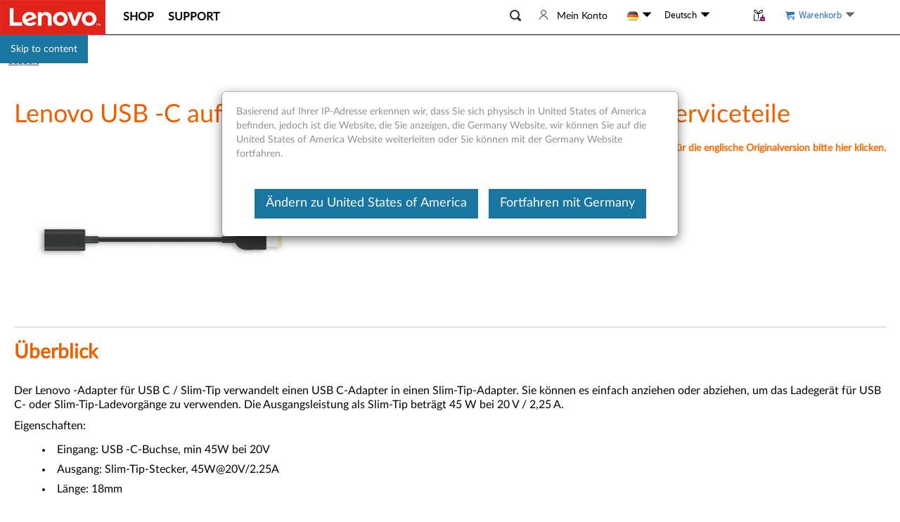

--- FILE ---
content_type: text/javascript;charset=UTF-8
request_url: https://support.lenovo.com/api/translations/de/all.js?v=202602021459
body_size: 291961
content:
!function () { window.translations = window.translations || {}; var t, n = {"cancel":"Abbrechen","your warranty will expire soon":"Ihre Garantie läuft bald ab","upload":"Hochladen|@@MOTO:Upload","activecode field is required":"Service active code is required.","give me a call description":"Erhalten Sie einen Anruf von einem Support-Spezialisten von Lenovo","eci case dx":"Device Shipped","unavailable":"Nicht verfügbar","cancel case failed":"Your request has been sent to Lenovo, technical team will cancel the case. Please check it later.","lenovo repair service":"Lenovo Reparaturservice","error code example":"z. B. P103, P* etc.","adobe pseudonymous":"Clickstream-Daten, Geräte-ID (EU-PII), IP-Adresse, standortbasierte Daten, Suchverlauf.","eci case dj":"In Bearbeitung","unit price":"Preis pro Einheit","view files":"Dateien anzeigen","user email":"User Email","eci case ee":"In Bearbeitung","text only":"Nur Text","ap service bundle0":"Entschuldigung, die notwendigen Verbrauchsmaterialien sind nicht verfügbar, um den Service abzuschließen.","eci case eh":"In Bearbeitung","pick":"Auswählen","all status":"All Status","site language code":"Website Sprachcode","product out of warranty":"Ihr Produkt ist außerhalb der Garantie","ending soon":"Bald endend","ar repair qr code scan":"Durch das Scannen dieses QR-Codes mit der Kamera auf Ihrem intelligenten Gerät können Sie schnell vom PC zur intelligenten Gerät wechseln.","enter valid machine type":"Geben Sie einen gültigen Maschinentyp ein","submit new service request":"Schicken Sie eine neue Serviceanfrage ab","start on":"Started On","please review your eticket information below":"Bitte überprüfen Sie Ihre nachstehenden eTicket-Informationen","need help contact us":"Brauchen Sie Hilfe? Kontaktieren Sie uns","switzerland":"Schweiz","refurbishment services request history":"Anforderungshistorie für Renovierungsdienste","repair tickets status":"Reparatur-Ticket-Status","please fill in machine description":"Bitte füllen Sie die Maschinenbeschreibung aus","click":"Wählen Sie","eci case cl":"Abgeschlossen","dm and dg systems description":"Beschleunigen Sie Unternehmensanwendungen und optimieren Sie den Betrieb mit Performance-Flash, Kapazitäts-Flash und Hybrid-Flash für Block-Speicher, Dateien und Objekte.","eci case da":"Empfangenes Gerät","eci case db":"In Bearbeitung","customer id does not match selected country":"Land der angegebenen Kunden-ID stimmt nicht mit dem ausgewählten Land überein","quote history empty":"Zitatverlauf ist leer","eci case dh":"Abgeschlossen","subtotal":"Zwischensumme","eci case df":"Verschieben","manage notifications":"Benachrichtigungen verwalten","email binding has failed":"Die E-Mail-Bindung ist fehlgeschlagen. Bitte versuchen Sie es erneut mit einer anderen E-Mail-Adresse.","eci case cx":"Abgeschlossen","os support center":"OS-Support-Center","360 portal":"Customer 360 – Agenten-Dashboard","cec":"CEC","eci case d3":"In Bearbeitung","please download the linked":"Bitte laden Sie das verlinkte","eci case d4":"Request Received","role":"Rolle","enter your imei":"Geben Sie Ihre IMEI ein","back to issue list":"Zurück zur Problemliste","expiration date":"Ablaufdatum","eci case d8":"Geräteinbound","please select validation method":"Bitte wählen Sie Ihre Validierungsmethode","part validation question 5 tips":"N/A","not valid number":"Keine gültige Nummer","bios registered tips":"Ihr System wurde für die CPU-Garantieverlängerung registriert","case comment":"Fallkommentar","time remaining to purchase":"VERBLEIBENDE ZEIT BIS KAUF","total slowly remind":"Bei jeder Suche werden zuerst die Bestelldaten angezeigt. Die Gesamtzahl der Datensätze/Seitenzahlen wird demnächst asynchron berechnet und angezeigt, da sie viel langsamer sind als Daten. Sie müssen jedoch nicht auf sie warten.","accept all":"Alle akzeptieren","date of service":"Wartungsdatum","how to install steamos":"Wie man SteamOS installiert","cep":"CEP","result":"Result","eci case cb":"Rückruf angefordert","complexity factor":"Komplexitätsfaktor","eci case cc":"In Bearbeitung","eci case ca":"Aufgehoben","scan to diagnose hardware":"Scannen, um Probleme für die ausgewählte Hardware zu diagnostizieren","compare service levels":"Vergleichen von Service-Levels","eci case cf":"Abgeschlossen","ps added success desc":"Artikel wurde zum Warenkorb hinzugefügt","ack lenovo agent":"Bestätigung Lenovo Agent","find and fix problems with the aero desktop":"Finden und beheben Sie Probleme mit der Aero-Desktop-Erfahrung (z. B. Probleme mit der Darstellung von Aero-Effekten wie Transparenz)","value added tax":"Inklusive MwSt","describe issues and troubleshooting steps":"Bitte geben Sie eine umfassende Beschreibung des Problems an, einschließlich Details wie den Zeitpunkt des ersten Auftretens, die Dauer, etwaige kürzliche Änderungen an den Einstellungen, Ergebnisse von Diagnosetests und die Schritte zur Fehlerbehebung, die Sie vor dem Einreichen dieser Anfrage unternommen haben.","eci case bz":"In Bearbeitung","power button":"Ein-/Ausschalter","error machinetype invalid":"Gerätetyp ist ungültig; bitte geben Sie einen korrekten Gerätetyp ein.","eci case d9":"In Bearbeitung","check registration required email":"Nach dem Kauf eines Garantie-Upgrades haben Sie eine E-Mail mit dem Autorisierungscode und der PIN-Nummer \"Lenovo Services Registration Required\" erhalten. Bitte überprüfen Sie Ihr E-Mail-Postfach (und Spam), um Ihre Informationen zu sammeln.","sign in to lenovo service":"Melden Sie sich bei Ihrem Lenovo Service an","email invalid unique contact":"Ungültige E-Mail, eindeutiger Kontakt.","resume":"Fortsetzen","agent email":"E-Mail-Adresse des Vertreters","upload image for hardware":"Bild für Hardware hochladen","business activities":"Primäre und sekundäre Geschäftstätigkeit des Kunden","verification code":"Verifizierungscode","one repair description":"ADP One ist auf einen Anspruch pro Gerät beschränkt. Es läuft ab, sobald das Gerät repariert ist.","product home search":"Hilfe für mein Produkt|@@MOTO:Hilfe zu meinem Produkt","physical pack registration":"Registrierung von Physical Packs (Versand von Service-Unterlagen per Briefpost)","showing x results for y":"{0} Ergebnisse für {1} Anzeigen","reseller":"Wiederverkäufer","manual file":"Benutzerhandbuch","1010":"Nummer des Eintrags ist falsch oder das Produkt entspricht nicht dem Eintrag","select the parts":"Wählen Sie die Teile aus, die Sie kaufen möchten","create time":"Zeit erstellen","eci case am":"In Bearbeitung","initial the provided bp only":"Anfangs nur das bereitgestellte BP","eci case ak":"Anfrage empfangen","this is not an ars account":"Dies ist kein ARS-Konto.","1008":"Es können maximal {0} gekauft werden. Bitte überprüfen Sie Ihren Warenkorb.","eci case ba":"Part Ordered","welcom to mvs":"Willkommen beim Lenovo Multivendor eTicket-System","1007":"Es können maximal {0} Artikel gekauft werden. Bitte überprüfen Sie Ihren Warenkorb.","1006":"Bitte geben Sie eine positive Zahl ein, um die Menge eines Artikels zu aktualisieren.","home additional help resources":"Weitere Hilferessourcen|@@MOTO:Weitere Hilfequellen","serial imei":"Seriennummer / IMEI","1005":"Produkteintrag nicht gefunden","update archive fail":"Archiv aktualisieren fehlgeschlagen","1004":"Der Eintrag ist nicht vorhanden","1003":"Produkt ist nicht vorrätig","1002":"Produkt ist nicht vorhanden","1001":"Benutzer ist nicht vorhanden","iws thinkversion description":"Alle ThinkVision Produkte haben Anspruch auf internationale Garantieleistungen.","submit a service request description":"Erstellen Sie ein Ticket für eine technische oder Garantieservice-Anfrage","source tracking":"Quell-Tracking","eci case bd":"Aufgehoben","information":"Informationen","profile receive lenovo communications":"Ich stimme zu, Mitteilungen von Lenovo zu erhalten. Diese Daten, die von mir widerrufbar sind, können von oder im Namen von Lenovo auf einem internationalen Server gespeichert werden.","the selection time cannot exceed x months":"Beachten Sie bitte, dass die Zeit zwischen Anfang und Ende nicht mehr als {0} Monate betragen sollte","warranty protection":"Garantie und Schutz","1009":"Warenkorb ist nicht vorhanden","thu":"Do","november":"November","resolve":"Lösung","recommended or suggested description":"Einsatz der Lösung mit einigen funktionalen Einschränkungen möglich, die sich nur in geringem Umfang auswirken. Birgt mittelgroße und geringe Gefahren von Sicherheitslücken.","ars team desc":"Genießen Sie die Leichtigkeit des Geschäfts mit einem dedizierten Lenovo-Team, das Ihren Service verwaltet.","blogs":"Blogs","lcd assembly":"LCD-Baugruppen","analysis need help action plan helped":"Nein, der bereitgestellte Aktionsplan hat geholfen","get quote for used product":"Fordern Sie ein Angebot für Ihr gebrauchtes Produkt an","friend cec":"Freund CEC","good":"GUT","ps please input the right serial number":"Bitte geben Sie eine richtige Seriennummer ein.","critical business impact":"Kritische geschäftliche Auswirkungen","search smart support":"Smart-Support durchsuchen","end user":"End User","please sign in":"Bitte Anmelden","click to mvs":"Klicken Sie hier, um einen Servicefall für Ihre Multivendor-Hardware einzureichen.","content type":"Art des Artikels","warranty extension note":"Bitte beachten Sie, dass es bis zu 20 Tage dauern kann, bis die aktualisierte Garantieverlängerung auf der Garantieseite angezeigt wird.","softwareupgrade notecontent":"Die hierin enthaltenen Informationen dienen nur Informationszwecken und sollen nur die aktuellen Pläne von Motorola Mobility in Bezug auf mögliche Upgrades oder Updates für die Betriebssysteme auf seinen Android-basierten Geräten beschreiben und sind deshalb vorbehalten. Mitgeteilte Informationen stellen keine Verpflichtung oder eine Verpflichtung zur Lieferung von jeglichen Produkten, Produkteigenschaft, Software-Upgrades oder Funktionen dar, und Motorola Mobility behält sich das Recht vor, Inhalt und Zeitplan von Produkten, Produkt-Features oder Software-Releases zu ändern. Die Software-Funktionen und Features, die mit einer bestimmten Version des Android-Betriebssystems verfügbar sind, variieren je nach Gerät und Hersteller.|@@MOTO:","contact details":"Kontaktdetails","view all my badges":"Alle meine Abzeichen anzeigen","sanw":"Standalone Network Device","warranty claims":"Garantieansprüche einschließlich Teile und Arbeit","repair request from customer":"Repair Request From Customer","memory total capacity":"Memory Total Capacity","x discount":"{0} Rabatt","warranty period":"Gewährleistungszeit","contract header":"Vertragskopf","lenovo billable repair service faqs":"Lenovo Kostenpflichtiger Reparaturservice FAQs","soft item number":"Artikel-Nummer","promotion close":"Erweitern und aktuelle Marketing-Promotions ansehen","inquire option":"Anfrage-Option","data scrub tool btn":"Meine Daten formatieren","proactive care and optimization":"Proaktive Pflege und Optimierung","add part number":"Teilenummer hinzufügen","reminder to extend warranty":"Ihre Garantie steht kurz vor dem Ablauf. Sie können Ihre Garantie jetzt verlängern oder erweitern.","order success":"Bestellung erfolgreich","comprehensive hardware software support description":"Lenovo Premier Support-Ingenieure bieten umfassenden Hardware- und Software-Support. Mit umfassenden Kenntnissen über Hardware, Software von Drittanbietern und branchenüblichen Anwendungen bietet Premier Support End-to-End-Unterstützung.","cid":"Kundenbezogene Daten","my commercial account":"Mein Geschäftskonto","give us a call":"Rufen Sie uns an","parts duration date":"19/08/2024 - 08/11/2024","coupon usage note":"Please pay as soon as possible. The coupon will expire soon.","analyzed logs determine parts replacement":"Wir haben Ihre Protokolle analysiert und festgestellt, dass die folgenden Teile ausgetauscht werden müssen.","confirm email":"E-Mail bestätigen","schedule visit time notice":"Hinweis: Wir werden versuchen, den Besuch in Ihrem bevorzugten Zeitrahmen zu planen, dies kann jedoch nicht garantiert werden.","up x off bmsm":"Bis zu {0} Rabatt - Kaufen Sie mehr, sparen Sie mehr bei Lenovo Teilen","please agree":"Bitte stimmen Sie","x to check or contact support":"{0} um Details zu überprüfen oder kontaktieren Sie den Lenovo-Support für weitere Unterstützung.","add to my products":"Add to my products","my achievements":"Meine Erfolge","available media type":"Verfügbarer Medientyp","device oow notice":"Die Garantie dieses Geräts ist abgelaufen.  Um unsere Support-Optionen für dieses Produkt zu erfragen, geben Sie bitte {0} ein","please click below":"Bitte klicken Sie unten","charger adapter":"Ladegerät/Adapter","closed skipped":"Abgeschlossen Übersprungen","potential impact":"Potenzielle Auswirkung","surplus sale":"Überschuss-Verkauf","call me now":"Rufen Sie mich jetzt an","fail code added preceed to next":"Vielen Dank, dass Sie die Fehlerbehebung abgeschlossen haben. Ihr Fehlercode wurde dem Serviceanforderungsformular hinzugefügt, Sie können mit den anderen erforderlichen Informationen und dem nächsten Schritt fortfahren.","end of year campaign date":"1. Nov. - 24. Dez.","hard":"Hart","what purchase epoe service validation certificate":"What is the purchase certificate of ePOE/ service validation certificate?","account information":"Profil- \u0026 Produktinformationen","select clomuns":"Spalten auswählen","last name error":"Der Nachname ist erforderlich","error deserialize":"Deserialisierungsfehler; kontaktieren Sie bitte den Administrator.","certificate insurance":"Versicherungsschein","check system x warranty":"Garantie für Rechenzentrum überprüfen","see my warranty status":"Meinen Garantiestatus einsehen","batch warranty":"Batch-Garantie","edit address or select from x":"Bearbeiten Sie eine Rechnungsadresse oder wählen Sie aus {0}","multiple":"Mehrere","sorry for user locked":"Entschuldigung, Ihre Berechtigung ist gesperrt. Alternativ können Sie versuchen, {0}","select status":"Please Select Status","better":"Besser","dose includes working power adapter":"Enthält es ein funktionierendes Netzteil?","your device not fall into above categories":"Wenn für Ihr Gerät noch Garantie besteht und es zu keiner der vorherigen Kategorien gehört","country code":"Ländercode","entitled to ons support":"Wir wissen, dass Sie Anspruch auf ONS-Support haben.","limited time offer":"Begrenztes Zeitangebot","create a service request":"Create a Service Request","standard service delivery":"Standard-Service-Lieferung","quantum metric anonymous":"Browserinformationen, Cookie-Daten, Datum/Uhrzeit, demografische Daten, Hardware-/Softwaretyp, Interaktionsdaten, Internetdienstanbieter, Seitenaufrufe, Serving-Domains","attach documents to project":"Dokumente zu Projekt hinzufügen","device benefited from driver updates":"Ihr Gerät profitierte von {0} Treiber-Updates, die die Leistung und Zuverlässigkeit verbesserten.","postal code length":"Die Postleitzahl-Länge ist nicht korrekt","catalog":"Katalog","for brazil":"für Brasilien","confirm delete selected products":"Sind Sie sicher, dass Sie die ausgewählten Produkte löschen möchten? Sie können diese Daten nicht wiederherstellen.","identify your device":"Identifizieren Sie Ihr Gerät","in repair":"in repair","new service agreement":"Neuer Servicevertrag (PSA)","adobe datause":"CX-Verbesserung, Analytik/Messung, Inhaltsanpassung, Geräteübergreifendes Tracking, Optimierung","view offerings and purchase in external browser":"Bitte sehen Sie sich die Angebote an und kaufen Sie in einem externen Browser.","note coupon":"Hinweis: Gutscheincodes sind Groß- und Kleinschreibungssensitiv. Ein Gutscheincode kann pro Produkt verwendet werden - der beste Rabatt wird automatisch angewendet.","smart retail category aic":"Digitalregal (KI-Kamera)","sasr":"Standalone Server","affected systems":"Betroffene Systeme","drag ball to select duration":"Bitte ziehen Sie den weißen Ball, um die Garantiedauer auszuwählen","metered":"Gemessen","select appropriate issue":"Wählen Sie eine Option aus den folgenden Auswahlmöglichkeiten aus","for browsing or no need":"Ich habe nur gestöbert / Ich brauche es nicht mehr","order shipping address":"Lieferanschrift","order":"Order","whats my repair status":"What\u0027s my Repair Status?","characters remaining":"Verbleibende Zeichen","sasd":"Standalone Storage Device","buy accessories description":"Suchen Sie nach Zubehör für Ihr Produkt und kaufen Sie es.","power cord thank you message":"Vielen Dank für Ihre Bestellung eines Ersatznetzkabels bei Lenovo. Bitte {0} Sie diese Seite aus oder senden Sie sie an Ihre E-Mail-Adresse, da sie Ihre Bestellbestätigung darstellt.","maximize performance and protect sensitive":"Maximieren Sie die Leistung Ihres PCs und schützen Sie Ihre sensiblen Daten!","indonesia":"Indonesien","service ticket opened":"Service-Ticket geöffnet","open lsb":"Öffnen Sie die Lenovo Service Bridge","perform system diagnostics description":"Führen Sie eine Systemdiagnose durch, um festzustellen, welche Hardwareprobleme auf Ihrem Computer auftreten können.","confirm info by sn or select x":"Geben Sie Ihre Seriennummer ein oder wählen Sie {0}, um Ihren spezifischen Server/Appliance zu finden.","partner service fees":"Gebühren für den Partnerservice","transparency":"Transparenz","end customer":"Endkunde","create my forum account now":"Mein Forumskonto jetzt erstellen","will rescue tablet cause data loss":"Wird die Rettung des Tablets Datenverlust verursachen?","customer country not found":"Das Land/die Region des Kunden wurde nicht gefunden.","ps please input the right machine type":"Bitte geben Sie den richtigen Gerätetyp ein","power cord order shipped message":"Ihre Bestellung wird in Kürze versendet und Sie sollten das Netzkabel innerhalb der nächsten 7 bis 10 Werktage erhalten. Bitte beachten Sie, dass die tatsächliche Lieferzeit durch die zolltechnische Behandlung und durch andere Faktoren beeinflusst werden kann.","copyright info 2":"MOTOROLA and the Stylized M Logo are registered trademarks of Motorola Trademark Holdings, LLC","ping":"Ping","commercial admin":"UNTERNEHMENSADMIN","copyright info 1":"© 2021 Motorola Mobility LLC. All Rights Reserved.","save":"Speichern","select all":"Alles auswählen","have not launched":"Wir haben nicht gestartet|@@MOTO:Wir haben noch nicht veröffentlicht","service request new feature tips":"Wir freuen uns, eine neue Funktion bekannt zu geben, die es Kunden und Partnern ermöglicht, Serviceanfragen online für {0} über eine einzige Plattform einzureichen. Dadurch wird das IBM Service Request (SR)-Tool ersetzt. Klicken Sie auf {1}, um weitere Informationen zur Lenovo Electronic Service Request-Funktion zu erhalten.","choose options":"Optionen auswähle","servicenow case pending":"In Bearbeitung","mandatory":"Obligatorisch","use the":"Nutzen Sie","lenovo recovery option definition":"Die {0} hilft Ihnen, Lenovo Wiederherstellungsmedien zu erhalten, entweder durch unseren kostenlosen digitalen Download oder physische Wiederherstellungsmedien (gebührenpflichtig). Sie können Ihre Berechtigung bestimmen, indem Sie Ihre Seriennummer auf dieser Seite eingeben. Weitere Anweisungen finden Sie auf {1}.","device troubleshooting":"Fehlerbehebung für mein Gerät","cameras":"Kameras","multiple repairs description":"Bietet mehrere Reparaturen für versehentliche Schäden oder einen einzigen Geräteaustausch. Reparaturen werden von Lenovo™-geschulten Technikern mit Lenovo™- qualifizierten Teilen durchgeführt, wodurch der Bedarf an Nachbesserung reduziert wird. Die umfassenden Diagnosetools von Lenovo können versteckte Schäden identifizieren, die sonst unbehandelt bleiben würden.","requestor email":"E-Mail des Anfragenden","top":"Top","you are currently viewing service provider for":"Sie zeigen gerade Serviceanbieter an für","enter information for machine selection":"Information eingeben, um eine bestimmte Maschine auszuwählen:","sub main board":"Sub-Mainboard","select or enter a subseries mt":"Unterserie/MT auswählen oder eingeben","autoscan by lsb to get driver and software update":"Scannen Sie automatisch Ihr Produkt, um seinen Namen und seine Seriennummer zu finden, Diagnoseinformationen zu sehen und personalisierte Treiber- und Software-Updates zu erhalten. Bitte warten Sie, während wir prüfen, ob Lenovo Service Bridge auf Ihrem Gerät installiert ist.","mongolia":"Mongolei","enter workload":"Enter Workload","export my product list":"Export My Product List","import was failed":"Das Importieren ist fehlgeschlagen","mechanical part":"Mechanischer Teil","home support by category":"Support anhand von Kategorie|@@MOTO:Support anhand der Kategorie","first name 2":"Vorname 2","system boards":"SYSTEMPLATINEN","case x submitted":"Fall {0} wird eingereicht","part eta":"Teile-ETA","lscrm order clos":"Geschlossen","gaming":"Spiele","hide completed repairs":"Hide Completed Repairs","question":"Frage","x months y extended":"{0} weitere Monate für {1} verlängert.","tpg":"Think Produkte","select project":"Projekt auswählen","enter bldg or ste or apt":"Geben Sie Gebäude/Einheit/Raum ein","max truck size":"Maximale LKW-Größe","please upload files":"Bitte Dateien hochladen.","standard special requirements":"Nicht-Standard / Besondere Anforderungen","eom copy link notice content":"Wenn der obenstehende \"Browser öffnen\" Button den externen Browser nicht öffnet, kopieren Sie bitte manuell den untenstehenden Link und fügen Sie ihn in einen externen Browser ein, um fortzufahren.","how to install fedora image":"So installieren Sie das Fedora-Image auf Ihrer Lenovo-Plattform","cyber deals date":"26. November – 6. Dezember","project category":"Projekt Kategorie","recordmedia":"RECRDMEDIA","android upgrade":"Android-Upgrade","request special order":"Sonderbestellung anfordern","submit another request":"Eine weitere Anfrage senden","contracts list":"Vertragsliste","change password successed":"Herzlichen Glückwunsch! Ihr Kennwort wurde erfolgreich aktualisiert!","driver promotion manual update tips":"Wir können Sie zur Seite für manuelle Updates bringen und Sie können den Treiber hier herunterladen","small business accounts":"Kleinunternehmer-Konten","part lookup":"Ersatzeilsuche","orderstatus eta":"In Bearbeitung","it admins":"IT-Administratoren","lenamessage":"Chatten Sie mit Lena, um das Problem zu lösen","send to cci":"An CCI gesendet","chat email address invalid":"E-Mail-Adresse ist ungültig|@@MOTO:Die Email-Adresse ist ungültig","services projects":"Services Projekte","symptom 1000000153":"Andere_Nicht aufgeführt","4k hardware hash":"4K Hardware-Hash","snapcenter description":"Einfache und skalierbare Unternehmensplattform für das sichere Koordinieren und Verwalten des Datenschutzes über unterschiedliche Anwendungen, Datenbanken, virtuelle Maschinen und Dateisysteme hinweg.","hardware machine type":"Hardware – Maschinentyp","create technique or warranty service request":"Erstellen Sie eine Technik- oder Garantieserviceanfrage","select your product below":"Wählen sie ihr Produkt aus","quote is valid for 30 days":"Dieses Angebot ist 30 Tage gültig. Bitte senden Sie mir nach 30 Tagen ein neues Angebot zu. Es kann bis zu 60 Tage, nachdem wir Ihr Gerät erhalten haben, dauern, bis Sie die Zahlung erhalten.","cpf":"CPF","estimated pmo cost":"Geschätzte PMO-Kosten","saved successfully":"Erfolgreich gespeichert","by node type":"Nach Knotentyp","telugu":"Teluguisch","items included":"Items Included","wl origin":"Ursprung","confirm reject content":"Sie wählen, das von Ihrem Händler generierte Angebot abzulehnen. Wenn Sie fortfahren, wird dieses Angebot verworfen und ein neues Angebot muss vom Händler angefordert werden.","external case reference number":"Externe Fallreferenz-Nummer","introducing":"Einführung","cpu":"CPU","onecollect":"OneCollect","unauthorized service voids warranty":"Jeder Versuch, die Maschine von einer nicht autorisierten Partei zu installieren, zu modifizieren oder zu manipulieren, erfolgt ausschließlich auf eigenes Risiko. Lenovo haftet nicht für Schäden, Fehlfunktionen, Verlust der Garantie oder andere Folgen, die sich aus solchen Handlungen ergeben.","provide sn to see part discount":"Geben Sie Ihre Seriennummer an, um Ihren Teilerabatt zu sehen.","guide type":"Führerart","gasket":"Dichtung (Schaumstoff)","create bulk order":"Großauftrag erstellen","site banner email save 1000 france":"DÉPENSEZ 990 €","at least one field is required":"Mindestens ein Feld ist erforderlich","start scan":"Scan starten","function search parts list title":"Teileliste","rdvd receive issue":"Ich kann meine Wiederherstellungsmedien nicht erhalten.","no accessories data title":"Es können keine verfügbaren Zubehörteile angezeigt werden. Bitte wählen Sie aus der unten stehenden Liste ein anderes Zubehör aus.","showing x to y of z results for a":"Showing {0} to {1} of {2} result(s) for {3}","enter state province region":"Geben Sie Staat/Bundesland/Region ein","qr code solution":"QR-Code-Lösung","delete card":"Karte löschen","ticket reference number":"Ticket-Referenznummer","register now":"Jetzt registrieren","romania":"Rumänien","click to identify your product":"Die Angebote und Inhalte auf dieser Seite können je nach Land und Anwendbarkeit auf das Gerät variieren. Wenn Sie weitere Einzelheiten zu den verfügbaren Services erfahren möchten, klicken Sie bitte hier, um Ihr Produkt zu identifizieren.","enter machine type number":"Gerätetyp-Nummer eingeben","disagreed ars policy tips":"Die Zustimmung zu den ARS-AGB ist erforderlich, um ARS-Dienste anzufordern. Bitte akzeptieren Sie die Bedingungen, bevor Sie eine Abholanfrage einreichen, oder wenden Sie sich an Ihren Lenovo-Vertreter für weitere Unterstützung.","attachment owner":"Eigentümer der Anlage","housenumber required":"Das Feld ist ein Pflichtfeld","warranty start":"Beginn der Garantie","select billing type":"Select Billing Type","add subscription title":"Sie haben keine Produkte abonniert","report list":"Berichtsliste","x matching results":"{0} Übereinstimmende Ergebnisse","parts received":"Parts Received","contact admin to open access for lsb":"Wenn Sie Lenovo Commercial Vantage verwenden, wenden Sie sich an Ihren Administrator, um Lenovo Service Bridge zu installieren.","comments":"Kommentare","mechanical door":"Mechanisch - Tür","cru":"Vom Kunden austauschbare Funktionseinheit","region required":"Das Feld ist ein Pflichtfeld","rows":"Zeile","my rewards":"Meine Prämien","brands on service":"Für welche Marken gibt das Unternehmen eine Ausführung von Garantieleistungen in Auftrag (ThinkServer, x86, beide)","list input example":"trennen Sie PN durch {0} oder {1}","primary contract number":"Primärvertragsnummer","forget the customer number":"Forget the customer number","unblocked":"Entsperrt","service request casenumber note":"Wir haben Ihre Serviceanfrage erhalten, Ihre Fallnummer ist {0}.","no product been selected":"No product been selected.","by type":"Nach Typ","advanced exchange":"Erweiterter Austausch","device shipped":"Device Shipped","warm up date":"1/25/2024-1/31/2024","group account":"Gruppen-Account","csm":"CSM","incident":"Incident","products and parts articles":"Produkte und Ersatzteilartikel","email address note":"E-Mail-Adresse - Hinweis","validate result":"Validation Result","created date":"Erstellungsdatum","this time window is required":"This field is required","create quote":"Create Quote","shipping date":"Versanddatum","japan":"Japan","tue":"Di","wl inactive":"Inaktiv","enter city":"Ort eingeben","inquiry os win xp":"Inquiry - OS (Win XP/7/8)","enter sn mt":"Bitte Seriennummer/Maschinentyp oder Modell eingeben","view my cards":"Meine Karten anzeigen","please enter a number":"Bitte gebe eine Nummer ein","generate url":"URL generieren","refurbish file not upload message x select":"Um mit Ihrer Einreichung fortzufahren, müssen Sie die Geräte angeben, die Sie renovieren lassen möchten. Bitte verwenden Sie Ihr {0}, um die Geräte zur Renovierung auszuwählen. Alternativ können Sie eine Inventardatei manuell über die unten bereitgestellte Drop-Box und den Link zur Inventarvorlage für Renovierungsdienste hinzufügen.","iot eticket":"IoT 510c, 520 eTicket","sn used to find driver":"Die Seriennummer wird verwendet, um die richtigen Treiber für Ihr System zu finden. Bitte geben Sie die Seriennummer ein oder","click to call to make phone call with a single click":"Click to call to make phone call with a single click","product label title":"Produktetikett","choose an sr number below to view service history and details":"Wählen Sie unten eine SR-Nummer aus, um die Servicehistorie und Details anzuzeigen","vew parts on hold":"Warteliste für Ersatzteile anzeigen","state":"Staat","carry in":"Bring-In","reported issue":"Gemeldetes Problem","export list":"Liste exportieren","extend warranty":"Garantie verlängern","lenovo billable repair service process":"Lenovo kostenpflichtiger Reparaturservice-Prozess","any parts go contact us":"Für diesen Artikel gibt es keine Teile zu kaufen. Wenn Sie Fragen haben, klicken Sie auf Kontakt.","browse the same machine":"Möchten Sie denselben Computer wie beim letzten Mal durchsuchen?","including but not limited to worn keys":"Kratzer \u0026 Dellen, Chassis: Abnutzung, Sichtbare Abnutzung an Tasten, Touchpad \u0026 Handballenauflage (einschließlich, aber nicht beschränkt auf abgenutzte Tasten), Bildschirm: merkliche Abnutzung","lenovo id or password incorrect":"Die Lenovo-ID oder das von Ihnen eingegebene Passwort ist falsch. Bitte versuchen Sie es noch einmal.","c360 service user":"C360 Service-Nutzer","base search move x":"Gehe jetzt zum {0} Tab.","swahili":"Swahilisch","monitors":"Monitore","db connection error":"DB Verbindungsfehler","assign csm":"CSM zuweisen","reset to factory conditions":"Auf Werkseinstellungen zurücksetzen, Apples \"Mein Gerät suchen\" für Apple-Produkte deaktiviert. (Wir speichern keine Daten für Sie. Sie müssen alle Daten, die Sie speichern möchten, kopieren, bevor Sie uns den Artikel zusenden.)","ineligible serial numbers":"Nicht berechtigte Seriennummern","returns repair service":"Retouren \u0026 Reparatur-service|@@MOTO:Rückgaben und Reparaturservice","x of y products not included and contact z":"{0} von {1} Produkten waren nicht im veranschlagten Angebot enthalten. Es ist möglich, dass diese Artikel einfach nicht automatisch angegeben wurden und weitere Einzelheiten erforderlich sind. Bitte wenden Sie sich an {2} damit Lenovo Ihre ARS-Anforderungen aufnehmen kann.","returned to customer waybill":"Repariertes Gerät zurück an Kunden-Frachtbrief","no documents found":"Ihre Suche hat keine Treffer ergeben. Drücken Sie für die Suche auf unten stehenden Link.","battery":"Akku","date time":"Datum Uhrzeit","download lmsa":"Software Fix herunterladen","warranty expires":"Garantieablauf","two business days":"Zwei Werktage","useful content":"Nützliche Inhalte","check data":"Bitte überprüfen Sie Ihre Daten","legion ultimate support description":"Umfassender Service und Support speziell für Gamer und fortgeschrittene Benutzer. Elite-Techniker mit Gaming- und Software-Erfahrung stellen sicher, dass Sie Ihre Erfahrung maximieren.","other components":"Sonstige Komponenten","creation":"Erstellung","service us government customers note":"x86-Partner, die eine Bedienung Us-amerikanischer Bundesbehörden anfordern, unterliegen möglicherweise zusätzlichen Genehmigungen, die die Bewerbung verzögern könnten","warranty expired":"Garantie abgelaufen","scale off":"Bewertung","think":"Think","help me find it":"Hilf mir, es zu finden","bpid not null":"BPID ist nicht null","adup wait":"Bitte warten","languages":"Sprachen","recall page title":"Lenovo ThinkCentre M90z \u0026 M70z All-In-One Desktop PC Recall","please enter the correct imei":"Please enter the correct IMEI","servicer":"Dienstleister","stop scan":"Scan stoppen","services":"Services und Reparaturen","device returned unrepaired":"Gerät wird unrepariert zurückgesendet","unavailable cart message":"Warenkorb nicht verfügbar. Bitte aktualisieren Sie Ihren Warenkorb, um Verfügbarkeit zu prüfen.","view your service request submission":"Serviceanfrage anzeigen","no articles available for product":"Für dieses Produkt sind keine produktspezifischen Artikel verfügbar","not refurbish account":"Dies ist kein Refurbish-Konto.","sealed battery":"Versiegeltes Akku","change sn":"SN ändern","moto id":"Moto ID","premium care onsite support":"Lenovo Premium Care Onsite Support","resultcode":"Result Code","visit the forum":"Besuchen Sie das Forum","equivalent desc":"Teil ist äquivalent mit Originalteil","not registered to organization":"Ich bin nicht bei einer Organisation registriert","get service parts restore":"Erhalten Sie professionellen Service und Originalteile, um Ihr Gerät außerhalb der Garantie wiederherzustellen","phone 2":"Phone 2","using tool void tablet warranty":"Wird die Verwendung dieses Tools meine Tablet-Garantie ungültig machen?","manual was this answer helpful":"War diese Antwort hilfreich?|@@MOTO:War die Antwort hilfreich?","had ticket and follow up":"Wir haben vor zwei Wochen ein Ticket für Sie bearbeitet. Wir wollen nachfragen, ob alles reibungslos funktioniert?","terms of service":"Nutzungsbedingungen","view html":"HTML anzeigen","as well":"sowie","zip code error":"Diese Postleitzahl wird nicht unterstützt","customer details":"Kundendetails","feedback request":"Feedback-Anfrage","token validation failed":"Token-Validierung fehlgeschlagen.","v series description":"Installations- und Wartungsanleitungen für V7000/V5030/V3700 V2.","test status success":"Erfolg","no result found":"Keine Ergebnisse gefunden|@@MOTO:kein Ergebnis gefunden","parts in transit":"Parts in Transit","all other products":"Alle anderen Produkte","material type":"Materialart","categorize your issue":"Bitte Problem kategorisieren","find and fix problems with connecting to the internet or to websites":"Finden und beheben Sie Probleme mit der Verbindung zum Internet oder zu Websites","starts":"Start","review quote":"Angebot bewerten","InvalidSn":"Die Seriennummer ist ungültig.","budget":"Budget","adp can not buy":"Wir unterstützen nur den ADP-Kauf von Ihrem Lenovo-Computer mit Windows-Betriebssystem. Bitte rufen Sie diese Seite auf Ihrem Lenovo-Computer auf, um fortzufahren.","account has no product":"Account has no product","partner fee freight amount mismatch":"Die Rechnungswerte stimmen nicht mit Partnerbearbeitungsgebühr + Fracht überein.","dealer address":"E-Mail-Adresse","create new account":"Ein neues Konto erstellen","adp disclaimer":"Ich erkenne an, dass jeglicher bereits vorhandene zufällige Schaden nicht durch diesen Kauf abgedeckt wird.","dcg products":"DCG-Produkte","lenovo desktop vantage":"Lenovo Desktop Vantage","registration submitted":"Registrierung eingereicht","type of software":"Art der Software","parts order":"Teileauftrag","smart retail category ren":"RetailNext","view articles":"Artikel anzeigen","light component":"Leichtes Bauteil","join now":"Jetzt DABEI SEIN","problem description":"Problembeschreibung","psp reminder title":"Wir haben auf Sie gehört.","expiring":"Ablaufend","memory":"Arbeitsspeicher","your phone number":"Ihre Telefonnummer","expected time":"Voraussichtliche Zeit","external case reference number optional":"Externe Fallreferenz-Nummer (optional)","search user guides":"Search User Guides","certifying that you are aged 16":"Wenn Sie Lenovo kontaktieren, bestätigen Sie, dass Sie mindestens 16 Jahre alt sind.","which os are running":"Which OS are you running?","truscale operator":"TruScale-Bediener","continue to register":"Weiter zur Registrierung","what features does rsa tool":"Welche Funktionen hat das Software Fix Tool, die ich für mein Tablet verwenden kann?","download template and upload":"Bitte laden Sie die Excel-Vorlage herunter, um die Seriennummern auszufüllen, und laden Sie die Datei dann wieder hoch","contact us content":"Sparen Sie Zeit, indem Sie Ihre Supportanfrage online stellen","transfer the data":"Übertragen Sie die Daten vom alten Gerät auf das neue Gerät.","select time frame":"Bitte wählen Sie einen Zeitraum","repair status":"\nReparaturstatus","user locked":"Benutzer gesperrt","search by name email":"Search by Name or Email","annual reported hardware sales":"We hoch waren die jährlichen gemeldeten Verkaufszahlen für Hardware im abgelaufenen Geschäftsjahr","serial or imei":"Seriennummer / IMEI","add single user":"Einzelnen Benutzer hinzufügen","offerings":"Angebote","chat form title":"Um einen Chat zu starten, geben Sie bitte folgende Informationen ein","store number":"Ladennummer","location have dock access":"Hat Standort Dock-Zugang","product security advisory":"Produkt-Sicherheitsempfehlung","contract no":"Vertragsnr.","special instruction":"Spezielle Anweisung","slovenia":"Slowenien","unarchive successful":"Ihr Produkt wurde aus dem Archiv entfernt.","dm and dg systems":"DM- und DG-Systeme","settlement report attached":"Abschlussbericht beigefügt","organization id not exist":"Organisations-ID nicht vorhanden","buy warranty":"Garantie kaufen","warranty type":"Garantietyp","start":"Anfang","set up new key account":"Neuen Key Account einrichten","d series title":"D1212/D1224/D3284/D4390","microsoft azure":"Microsoft Azure","smart assistant uses cookies":"Smart Assistant verwendet Cookies, um sich an Ihr Produkt und Ihre Fragen zu erinnern, damit wir diese Informationen verwenden können, um Ihnen bessere Vorschläge zu unterbreiten, wenn Sie das nächste Mal wiederkommen. Wir empfehlen Ihnen, dieses Cookie zu behalten, um eine bessere Serviceerfahrung zu erhalten.","unified manager description":"Überwachen und verwalten Sie den Zustand und die Leistung Ihrer ONTAP-Speichersysteme über eine einzige Schnittstelle.","support account profile":"Kontoprofil","step x":"Schritt {0}","city length":"Stadt kann max. 40 Charakter sein","find product name":"Brauchen Sie Hilfe um die Seriennummer zu finden? Drücken Sie hier.","whats new":"Das ist neu","3 steps journey":"3 Schritte zur Lösung","how to find your serial":"So finden Sie Ihre Seriennummer","include old data":"Alte Daten einbeziehen","continue eticket":"Weiter eTicket","tracking vendor":"Anbieter verfolgen","recipient":"Recipient","easy journey description":"Easy Journey to Solution kann Ihnen helfen, häufige Software- und Hardwareprobleme zu lösen, die sich möglicherweise auf Ihren Computer auswirken. Dieser Prozess führt Sie durch die drei einzelnen Schritte, damit wir Ihnen die bestmögliche Servicelösung anbieten können.","products failed to delete":"Einige Produkte konnten nicht gelöscht werden","fill in request required fields":"Die Erstellung der Anfrage ist fehlgeschlagen. Bitte geben Sie alle erforderlichen Daten ein und versuchen Sie es erneut.","select state":"Bitte die Region auswählen.","this category is required":"Dieses Feld ist erforderlich","ensure your username and password is correct":"Stellen Sie sicher, dass Ihr Benutzername und Kennwort korrekt sind","premier repair status":"Premier-Reparaturstatus","vendor stamp signature":"Hersteller Stempel/Unterschrift","smart support":"Smart-Support","redownload tvsu":"Lenovo System Update erneut herunterladen","required":"Erforderlich","windows update":"Windows Update","set alert":"Warnung einrichten","sbpo user":"SBPO-Benutzer","optionalparts":"Optional","customize view":"Ansicht anpassen","please enter valid value":"Bitte wählen Sie einen gültigen Wert aus.","request status":"Status abfragen","ps upgrade renew":"Upgrade/verlängern","your warranty expires in x months":"Ihre Garantie läuft in {0} Monaten ab.","select service delivery method":"Liefermethode für den Service auswählen","follow up part delay":"Follow Up (Part Delay)","are you sure want to cancel":"Möchten Sie wirklich stornieren?","biossolution1":"Um die CPU-Garantieverlängerung zu erhalten, bestätigen Sie bitte, dass {0} zum Download in {1} auf Ihren betroffenen Systemen unten installiert wurde, bevor Sie sich für die CPU-Garantieverlängerung registrieren.","biossolution3":"Bitte gehen Sie zur BIOS-Lösung, um Ihr System-BIOS zu aktualisieren: {0}","biossolution2":"Sobald bestätigt wurde, dass {0} installiert wurde, wählen Sie bitte {1}, um die Anfrage abzuschließen.","closed ticket":"Geschlossenes Ticket","priority":"Priorität","rdvd must be purchased separately":"Recovery-Medien müssen separat von anderen Produkten erworben werden. Bitte schließen Sie den Kauf der Produkte in Ihrem Warenkorb ab oder löschen Sie sie, bevor Sie dieses Produkt kaufen.","back to contact us page":"Back to contact us page","model tip":"Zeigt Standardteile basierend auf Ihrer Gerätekonfiguration an, wenn {0} eingegeben wird.","partner id already bind":"Partner-ID bereits vergeben","current service status":"Aktueller Servicestatus","biossolution4":"Durch Auswahl dieses Feldes bestätigen Sie, dass Sie die erforderliche {0} von {1} auf dem System installiert haben, bevor Sie sich für die CPU-Garantieverlängerung registrieren. Sie müssen dieses Feld auswählen, um fortzufahren.","unhold":"Unhold","if you need help getting started":"Wenn Sie Hilfe beim Einstieg benötigen, können Sie auch unsere FAQ-Seite besuchen, um mehr über das Software Fix Tool zu erfahren.","canceling":"Wird abgebrochen","repair complete":"Reparatur abgeschlossen","selectregion":"Region auswählen","choose correct weight shipment":"Sie müssen richtig wählen, damit das richtige Gewicht auf die Lieferung angewendet wird.","state province":"Staat/Provinz","thinksmart service registration form":"Registrierungsformular für den ThinkSmart Hub Professional Service","remove all ja":"Alle entfernen","costa rica":"Costa Rica","upload batch order":"Batch-Bestellung hochladen","review information":"Informationen überprüfen","image is not available":"Sorry, die Abbildung ist nicht verfügbar","unknown":"Unknown","receive visa gift card":"Erhalten Sie eine Visa-Geschenkkarte® für Ihre Inzahlungnahme. Um den Trade-In-Prozess zu starten, wählen Sie Ihr Gerät aus den folgenden Optionen aus.","this account has been granted access":"Für dieses Lenovo Konto wurde erhöhter Zugriff gewährt","opened ticket for you":"Wir haben ein Ticket für Sie eröffnet.","type of information":"Art der Information","relationship exists account initialized":"Die Bindungsbeziehung ist bereits vorhanden, das Konto wird initialisiert.","can not find product":"Kann kein Produkt finden","click to success in warranty":"Um Ihre Treiber zu aktualisieren, {0}. Um nach Updates für Ihr Betriebssystem zu suchen, {1}. {2}Wenn Sie Ihre Treiber und Ihr Betriebssystem bereits aktualisiert haben, aber weiterhin Probleme auftreten, {3}.","wl error50":"Seriennummer nicht gefunden - Bitte überprüfen und versuchen Sie erneut.","uploaded":"Hochgeladen","download pdf":"PDF herunterladen","check customer info":"Kundeninformationen prüfen","accessory support":"Accessory Support","usb memory stick":"Dock, Port Replikator, Maus, Lautsprecher, Drucker, USB-Stick, Media Cards, Smart Cards, Monitore, Dongles, externe Tastaturen, andere…","preferred pick up date":"Bevorzugtes Abholdatum","best practice gaps":"Lücken bei den Best Practices","confirm info by sn or product":"Um sicherzugehen, dass dieser Inhalt auf das Gerät zutrifft, auf dem Sie Informationen benötigen, geben Sie Ihre Seriennummer ein oder wählen Sie Ihr Produkt aus.","phone or cell":"Festnetz oder Mobil","accepted by postal carrier":"Accepted by postal carrier","fill in complete sn and mt":"Es gibt mehrere Produkte, daher sollten komplette SN und MT ausgefüllt werden.","are you sure cancel order":"Sind Sie sicher, dass Sie die Bestellung stornieren möchten?","adup home info desc":"Scannen Sie, um Treiber zu finden und auf die neuesten für Ihr System zu aktualisieren","commercial portal welcome description":"Unsere Verpflichtung gegenüber unseren Kunden ist unsere oberste Priorität, weshalb wir ein interaktives Portal erstellt haben, über das Sie zentralen Zugriff auf Ihren gesamten Warenbestand erhalten.","shared account tips":"Aktuelle Rollen in Service Connect werden vom eticket-Benutzer überschrieben, Sie werden diesen Vorgang nicht wiederherstellen können!","lbs ensure authorized":"Bitte stellen Sie sicher, dass Sie von Ihrer Organisation autorisiert sind, die Lenovo Refurbishment Services Agreement zu akzeptieren.","used storage":"Used Storage","capacitor":"Kondensator","add new information":"Müssen Sie neue Informationen über Ihre Anfrage hinzufügen?","pop issue type form submission":"Problem bei der Formularübermittlung","need additional help":"Benötigen Sie weitere Hilfe?","linecord":"Netzkabel","warranty upgrade page":"Garantie-Upgrade-Seite weiter.","register devices only":"Nur Gerät(e) registrieren","status change date":"Datum der Statusänderung","select machine with linux":"Systeme, die ursprünglich mit Ubuntu oder Fedora ausgeliefert wurden","no preference":"Keine Präferenz","product solution title":"Lösungen für Ihre Produkte","no quote check txt":"Sie haben \u0027{0}\u0027 ausgewählt.","ars operator":"ARS Operator","enter email sn":"Geben Sie Ihre E-Mail-Adresse oder Seriennummer ein","please enter report title":"Bitte geben Sie den Titel des Berichts ein.","pdchat":"Live-Chat","report mismatch attention content x to y":"Wenn die Seriennummern in Lenovos Anfragedetails und Zustandsbericht nicht mit der Kundensendung übereinstimmen (z. B. fehlende oder zusätzliche Geräte), {0}. Dies muss {1} erfolgen.","ps daily":"Täglich","contract id":"Vertrags-ID:|@@DCG:Vertrags-ID","lenovo service tools center":"Lenovo Service-Tools-Center (LSTC)","custom models":"Benutzerdefinierte Modelle","for companies located in prc":"Für Unternehmen mit Sitz in der VR China müssen Anbieter die Geschäftslizenz, steuerliche Registrierung, den Unternehmenscode und das allgemeine Steuerzahlerzertifikat bereitstellen (alle Dokumentkopien sind zulässig)","diagnostic promotion tips":"Kaufen Sie Original-Lenovo {0} zu einem reduzierten Preis!","finance contact information":"Kontaktdaten Finanzen","display project name":"Projektnamen anzeigen","asset location info":"Standortinformationen für Vermögenswerte","new pick up request":"Neue Abholanfrage (ars)","pc tablets":"PC/Tablets","summary and review":"Zusammenfassung und Prüfung","update registration":"Registrierung aktualisieren","total power usage":"Stromverbrauch insgesamt (kWH)","deployment type":"Bereitstellungstyp","apservice issue descripton":"Problembeschreibung (Begrenzung auf 2000 Zeichen)","mwdc case management":"MWDC Case Management","delete warranty failed":"Das Löschen der Garantiedaten ist fehlgeschlagen.","parts ordering":"Teileauftrag","you must first select a product":"Sie müssen zuerst ein Produkt wählen.","day":"Tag","join for free":"Kostenlos anmelden","duration year":"Dauer Jahr","created":"Erstellt","card type":"Kartentyp","wolof":"Wolofisch","russian federation":"Russland","customer number":"Unternehmen - Kundennummer","usage charge":"Nutzungsgebühr","po expiration date":"Bestellablaufdatum","multiple attempts to fix no solution":"Verschiedene Reparaturversuche ohne Lösung","processing data":"Daten verarbeiten","exist reason":"Exist Reason","contact email format incorrect":"Kontakt-E-Mail-Format falsch","posa header title":"POSA Kopfzeile Titel","file processing":"Dateiverarbeitung","what help with":"Was dürfen wir für Sie suchen?","last name 2":"Nachname 2","scorelevellow":"Überhaupt nicht zufrieden","this inquiry options is required":"Dieses Feld ist erforderlich","find my product":"Help me find my product","innerlink":".","a11y product keywords":"Produkt-Schlüsselwörter eingeben","critical":"Kritisch","adup home info":"Automatische Treiberaktualisierungen starten","file types accepted":"Akzeptierte Dateitypen","timezone":"zeitzone","dcg":"DCG","auto refresh":"Automatische Aktualisierung","load x more":"{0} Ergebnisse mehr anzeigen","service parts in transit":"Ersatzteile unterwegs","total numbers":"Gesamtzahlen","casenumber":"Case Number","suggest nothing with no ars":"Es scheint, dass es keine verfügbaren Dienste für Ihre Systeme gibt. Besuchen Sie {0}, wenn Sie sich die neuesten hochmodernen Systeme ansehen möchten.","legion ultimate support phone list":"Legion Ultimate Support-Telefonliste","coupon can use as loyal customer":"Willkommen zurück! Hier ist ein {0} Gutschein, den Sie als unser treuer Kunde verwenden können. Viel Spaß damit!","hw and sw support":"Hardware- und Software-Unterstützung","view post history":"Meine vergangene Historie anzeigen","gpu type":"GPU-Typ","no permission to add product":"Sie haben keine Berechtigung, den Rechner zu diesem Konto hinzuzufügen, kontaktieren Sie bitte Ihren Administrator","introduction":"Einführung","describe your issue":"Beschreiben Sie Ihr Problem","actual vstorage avg":"Actual vStorage Avg","run diagnostics":"Führen Sie die Diagnose aus","subscribe":"Abonnieren","save transport and labor premiums":"Sparen Sie unnötige Transport- und Lohnprämien ein.","barcode format error":"Barcode-Formatfehler","lenovo premier support description":"Lenovo Premier Support ist die Premium-PC-Support-Lösung für Ihre Think-Geräte. Mit dem Rund-um-die-Uhr-Zugriff auf Lenovo-Ingenieure haben Sie die expertenspezifische Hardware- und Softwareunterstützung, die Sie benötigen, um das Beste aus Ihrem PC herausholen zu können.","business unit":"BU","rdvd title definition":"{0} ist ein Medium, das eine Sicherung des ursprünglichen Werkszustands eines Computers enthält, wie er von Lenovo oder einem PC-Systembenutzer konfiguriert wurde. Mit dem Wiederherstellungsmedium können Sie die Festplatte neu formatieren, das Betriebssystem neu installieren und das System in den ursprünglichen Lenovo-Werkszustand zurücksetzen.","pin uppercase":"PIN","vrealize":"vrealize","third":"Dritte","smart device use ar guidance":"Durch die Kamera auf Ihrem intelligenten Gerät erhalten Sie die Fusion-Interaktion von virtuell und real, Sie können die Teile mit der schrittweisen AR-Anleitung leicht selbst entfernen oder installieren.","my personal account":"Mein persönliches Konto","service parts list":"Service Teile Liste","part info not found":"Teileinformationen wurden nicht gefunden","solution center desc":"Nutzen Sie hilfreiche Tools und Downloads für Lenovo Zubehör","wireless":"Drahtlos","tonga":"Tongaisch","change date":"Datum ändern","forum kb":"Forum - Wissensdatenbank","completed awaiting closure":"Abgeschlossen - Warten auf Schließung","important issues hot topics":"Wichtige Themen/heiße Themen","stack":"Stapel","rsc no order":"Keine verknüpften SO","dec":"Dez.","inventory control sheet":"InventoryControlSheet","product has firmware message":"Dieses Produkt enthält kundenspezifische Firmware. Sie müssen {0}, um die kundenspezifischen Informationen anzusehen und herunterzuladen.","api catalog":"API-Katalog","file attachment optional":"Dateianhang (optional)","cancel notify me request":"Benachrichtigungsanfrage abbrechen?","viewing":"Ansicht","adup scan failed":"Scan ist fehlgeschlagen","results will sent via email too":"Ergebnisse werden auch per E-Mail gesendet.","update email preferences message":"Aktualisieren Sie Ihre E-Mail-Einstellungen, um die Arten von E-Mails zu wählen, die Sie erhalten.","more jp":"More","office365":"Office 365","device infomation":"Geräteinformationen","no data be compared":"Keine Daten können verglichen werden","request type":"Art der Anfrage / Lösung","issue date":"Ausgabedatum","languages rescue and rsa":"Welche Sprachen unterstützt das Software Fix Tool?","function search register device title":"Gerät registrieren","retire old asstes":"Ihre alten IT-Assets sicher ausmustern","thermal conductivity heat dissipation material":"Material für Wärmeleitfähigkeit und Wärmeableitung","smart retail category ssk":"Selbstbedienungs-Kiosk","pricing currency different than contract":"Die Preiswährung unterscheidet sich von der Vertragswährung. Glauben Sie, dass sie übereinstimmen sollten?","maximize performance":"Maximieren Sie die Leistung Ihres PCs mit Lenovo Vantage Smart Performance!","x field format is not correct":"{0} Feldformat ist nicht korrekt","page title":"Page Title","posa number":"Bestellnummer (PO)","register failed":"Registrierung fehlgeschlagen","co2 offset by country region":"CO2-Kompensation","closed service tickets":"Geschlossene Service-Tickets","fees shown standard asset recovery services":"Die angegebenen Gebühren entsprechen unseren Standardtarifen für die Bearbeitung von Standard-Asset-Recovery-Diensten im ausgewählten Sammelland. Transportkosten, anfallende Steuern und etwaige mengenbasierte Rabatte sind nicht enthalten und werden separat bei der endgültigen Rechnungsstellung abgerechnet.","reasons choose lenovo repair":"3 Gründe, sich für den Lenovo Reparaturservice zu entscheiden","multiple mt":"Für diese Seriennummer wurden mehrere Maschinentypen erkannt. Bitte Seriennummer.Maschinentyp eingeben. z. B. L925334.9389.","check detail":"Details prüfen","relevance low":"Relevanz","found x warranty results":"{0} Garantie-Ergebnisse gefunden","employer not approved":"Nicht vom Arbeitgeber genehmigt","my orders menu description":"Bereits gekaufte Artikel, Artikelverfolgung und Rücksendungen anzeigen","operating system security issues":"Sicherheitslücken im Betriebssystem (OS)","hdd size":"HDD-Größe","certificate of insurance required":"Wird eine Versicherungsbescheinigung benötigt?","orderstatus 100000019":"Part Delivered/Part Delivered \u0026 Awaiting Return","compare":"Vergleichen","orderstatus 100000018":"Order Released","search by part number":"Suche nach Teilenummer","sales orders":"Kundenaufträge","orderstatus 100000013":"In Repair","orderstatus 100000012":"Engineering Hold","smart services":"Intelligente Dienste","orderstatus 100000011":"Defective Unit in Transit to Depot","orderstatus 100000010":"Defective Unit Delivered to Depot","orderstatus 100000017":"Order Created","orderstatus 100000016":"Order Accepted","error posa invalid":"Die POSA-Nummer ist ungültig, bitte geben Sie eine gültige Seriennummer ein.","orderstatus 100000015":"No Trouble Found","find user guides and manuals":"Benutzerhandbücher und Anleitungen finden","system x warranty lookup":"Suche nach Rechenzentrumsgarantie","orderstatus 100000014":"In Testing","customer custom model":"kundenspezifisches Modell","service order overview":"Serviceauftrags-Übersicht","top x most popular solutions of total y":"Die Top-{0} beliebtesten Lösungen von insgesamt {1}","complete your profile":"Vervollständigen Sie Ihr Profil","customer profile":"Kundenprofil","usage description":"Verwendung Beschreibung","wednesday":"Mittwoch","here are more help options":"Hier finden Sie weitere Hilfeoptionen","thank for confirmation":"Danke für Ihre Bestätigung.","allocation meterings":"Allocation Meterings","go to lookup":"Zum Nachschlagen gehen","batch delete":"Batch löschen","orderstatus 100000009":"Customer Induced Damage","orderstatus 100000008":"Customer Hold","contact refresh":"Leider haben Sie keine Berechtigung zum Herunterladen der angeforderten Firmware. Um Zugang zu erhalten, kontaktieren Sie bitte Ihren Lenovo-Verkaufsvertreter für eine Verlängerung der Support-Enddienste.","orderstatus 100000007":"Closed","business":"Geschäft","get your recovery media now":"Holen Sie sich jetzt Ihre Wiederherstellungsmedien!","download project details":"Projektdetails herunterladen","orderstatus 100000002":"Billable Hold","system x servers":"System x Server","orderstatus 100000001":"Awaiting Order Release","orderstatus 100000000":"Awaiting CC Action","orderstatus 100000006":"Cancelled by Lenovo","order status":"Bestellstatus","orderstatus 100000005":"Cancelled","mechanical bracket":"Mechanisch - Halterung","orderstatus 100000004":"Box Shipped","orderstatus 100000003":"Box Delivered","view custom troubleshooting":"Video zur benutzerdefinierten Fehlerbehebung anzeigen","qty registered":"Registrierte Menge","motorola content":"Dies ist die Lenovo Motorola-Website","document id":"Dokumenten-ID","advanced technical support description":"Premier Support ist das ganze Jahr rund um die Uhr verfügbar und bietet Ihnen direkten VIP-Zugang zu Elite-Lenovo Premier Support-Ingenieuren, die per Telefon, Chat oder E-Mail erreichbar sind. Unsere hochqualifizierten Lenovo-Ingenieure sind da, um schnellere Lösungen beim ersten Kontakt zu liefern und Ihren Fall bis zur Lösung zu bearbeiten.","a13y close dialog box":"Dialogfeld schließen","previous version":"Previous Version","submission received ja":"Einreichung eingegangen","welcome commercial portal":"Willkommen im Service Connect Portal","resend":"Erneut senden","mdm id":"MDM-ID","x of y allowed":"{0} von {1} erlaubt","not good condition":"Nicht guter Zustand, fehlende Artikel oben","end of year ap campaign date":"1. November - 5. Januar","shipping addresses":"Dies sind Ihre Versandadressen","change country at step 1":"Sie können das Land in Schritt 1 ändern","lenovo parts lookup":"Suche nach Originalteilen","dear premier or onsite customer":"Sehr geehrter Premier-/Vor-Ort-Kunde,","invalid format digits only":"Invalid format, digits only","last modified date":"Datum der letzten Änderung","supported search keywords":"Unterstützte Suchbegriffe","subscription history":"Abonnement-Historie","time stamp":"Time Stamp","enter organization parent name":"Geben Sie den Stammnamen Ihrer Organisation ein","want to run diagnostics":"\nNein, ich möchte eine Diagnose durchführen.","bulgaria":"Bulgarien","quantities":"Mengen","place batch parts order":"Bestellen Sie Chargenteile","end date":"Enddatum","check compatibility":"Kompatibilität prüfen","select contact us reason":"Bitte wählen Sie einen Kontaktgrund","received at service center":"Received at Service Center","auto renew toggle":"Automatische Verlängerung","lenovo security issues":"Probleme mit der Infrastruktur und dem Betrieb von Lenovo (einschließlich Website/URL)","universal search by info":"Suche nach Cluster, Hostname, Chassis S/N oder Controller S/N","vendor number x bound to account y":"Die angegebene Lieferantennummer {0} ist einem anderen Konto {1} zugeordnet.","picked up":"Picked Up","join loyalty":"Beim Treueprogramm mitmachen","hostname partner node":"Hostname/Partnerknoten","if have case number can follow up with x":"Wenn bereits eine Fallnummer für dieses Problem erstellt wurde, können Sie direkt mit {0} nachverfolgen.","ars customer project almost full tips":"Bitte wenden Sie sich an Ihren zugewiesenen Lenovo Projektmanager, um Ihre nächste Einreichung zu unterstützen.","inventory attachment":"Inventaranhang","barcode":"Barcode","baas":"BaaS","prioritized parts labor description":"Premier Support bedeutet, dass Sie vorrangigen Zugang erhalten, wenn Sie Reparaturen benötigen.","ars quote tool note":"Bitte beachten Sie: Logistikkosten werden erst berechnet, wenn der Abholort festgelegt wurde.","oow and reinstate warranty":"Hoppla! Die Garantie für Ihr System ist abgelaufen. Gute Nachrichten! Sie können Ihren Garantieschutz wieder in Anspruch nehmen, um auf Nummer sicher zu gehen.","general information ID":"Allgemeine Informations-ID","agree to x and certify that":"Ich stimme dem {0} zu und bestätige, dass:","click here to go back":"Klicken Sie hier, um zurückzugehen","systems percentage full in 3 month":"Systeme über 90 % voll in 3 Monaten","net outcome to partner":"Nettoergebnis für Partner","scheduled pickup":"Abholung terminieren","product selector":"Produktauswahl","for 30 days":"für 30 Tage","softwareupgrade introcontent5":"für weitere Informationen zum Nexus 6.|@@MOTO:für mehr Details zum Nexus 6","softwareupgrade introcontent4":"hier|@@MOTO:Hier","softwareupgrade introcontent3":"Klicken Sie","softwareupgrade introcontent2":"Die nächste Generation von Android - Android 7.x Nougat - wurde für das Android Open Source Projekt (AOSP) freigegeben. Wir arbeiten mit unseren Technologiepartnern und -trägern zusammen, um Ihnen Nougat zu bieten.|@@MOTO:Die nächste Generation von Android - Android 7.x Nougat - wurde für das Android Open Source Project (AOSP) bereitgestellt. Wir werden mit unseren Technologiepartnern und Netzanbietern zusammenarbeiten, um das Update bereit zu stellen.","softwareupgrade introcontent1":"Wir wissen, was Sie denken. \"Wird mein Gerät ein Upgrade erhalten? Wann? Wie?\" Keine Angst... alle Informationen gibt es hier.|@@MOTO:Wir wissen, was Sie denken. \\\"Wird mein Gerät ein Update erhalten? Wann? Wie?\\\" Keine Sorge... Sie finden alle Informationen hier.","softwareupgrade introtitle":"IHR ZUHAUSE FÜR UPGRADES|@@MOTO:IHRE SEITE FÜR UPGRADES","expiration":"Ablauf","total charge of vm":"Gesamtgebühr der VM","review details from link":"Bitte überprüfen Sie die Details dieses Links, bevor Sie die Systemwiederherstellung durchführen:","upload an invoice":"Rechnung hochladen","feedback helps us improve":"Ihr Feedback hilft uns, uns zu verbessern!","service part no":"Ersatzteil-Nr.","virtual":"Virtual","item begin date":"Item Begin Date","view repair status":"Reparaturstatus ansehen","back":"Zurück|@@MOTO:zurück","connection failed":"Verbindung fehlgeschlagen. Bitte versuche Sie es später erneut.","download pdf report":"PDF-Bericht herunterladen","duration":"Dauer","create a new report":"Einen neuen Bericht erstellen","load":"Laden","phone tablets":"Telefon/Tablets","significant business impact":"Erhebliche geschäftliche Auswirkungen","partner locator":"Partnerstandort","hide add ons":"Add-ons ausblenden","comments for approve reason":"Kommentare zur Genehmigung des Grundes","ignore":"Ignorieren","company":"Unternehmen","forum preferences":"Forum - Einstellungen","x selected scan quick test":"{0} ausgewählt ist, klicken Sie auf Scan, um den schnellen Test zu starten","engage agent":"Direkter Kontakt zum Support Agenten zur Problembehebung. ","resolve problems that prevent you from updating windows":"Beheben von Problemen, die verhindern, dass sich Windows aktualisieren lässt","incorrect file type":"Falscher Dateityp!","visualizations":"Visualisierungen","assets picked up":"Abgeholte Geräte","hdd quantity":"HDD Menge","my repairs":"Meine Reparaturen","licensed software":"Lizenzierte Software","desired qty":"Gewünschte Menge","upload completed template":"Ausgefülltes Formular hochladen","pre engaged":"Vor-aktiviert","billing period end date":"Enddatum der Abrechnungsperiode","country region supported":"Land/Region unterstützt","schedule":"Planen","online submit request":"Online-Eingabeanfrage","part family":"Teilfamilie","event id":"Ereignis-ID","parts lookup head title":"Lenovo Originalteile","is succeed":"Is succeed","repair service":"Reparatur \u0026 Service","x people ahead choose call back":"Es sind {0} Anrufer vor Ihnen in der Warteschleife. Wünschen Sie einen Rückruf, sobald ein Mitarbeiter verfügbar ist?","storage fee":"Speichergebühren","eci case eta":"In Bearbeitung","error components":"Fehlerkomponenten","search by settlement id invoice no":"Suche nach Abrechnungs-ID, Rechnungsnummer","operating system support":"Betriebssystem-Unterstützung","find an authorized repair centre":"Find an authorized repair centre","alternative telephone":"alternative telephone","accessories softwares":"Zubehör und Software","item start date":"Startdatum","showing":"Anzeigen","partner service select option":"Wählen Sie diese Option, wenn Sie ein Servicepartner sind, der im Namen eines Premier- oder ThinkAgile-Kunden handelt.","request elevated access description":"Specify the level of access you need below for the following Lenovo ID","digital download title":"Download","message with contact options":"Die Reparatur sollte abgeschlossen sein {0}. Wenn Sie nicht benachrichtigt worden oder Ihr repariertes Gerät nicht zurückerhalten haben, nehmen Sie bitte Kontakt mit uns auf:","search commodity type":"Art der Ware suchen","other special product":"Anderes Spezialprodukt","apply coupon fail try again":"Gutschein einlösen fehlschlagen, bitte versuchen Sie es erneut","hdd parts":"HDD-Teile, CRU-fähige Halterung, CRU-fähige USB-Module, CRU-fähige Kabel \u0026 Karten","x failed":"{0} fehlgeschlagen","pop feedback form guideline":"Wenn Sie Probleme bei der Verwendung dieses Formulars haben, lassen Sie es uns bitte wissen. Ihr Feedback hilft uns, Ihre Erfahrung zu verbessern.","annual pc health check":"Jährlicher PC-Gesundheitscheck","fingerprint":"Fingerabdruck","suggest nothing with ars":"Es scheint, dass es keine verfügbaren Dienste für Ihre Systeme gibt. Besuchen Sie {0}, wenn Sie sich die neuesten hochmodernen Systeme ansehen möchten. Überprüfen Sie den Restwert für Ihren vorhandenen PC mit {1}.","customer first name 2":"Kunde Vorname 2","failure type":"Ausfallart","async x d365 update field status failed":"Async {0} callD365UpdateFieldAndStatus to Wso2 fehlgeschlagen!","get best coverage lenovo warranty services":"Erhalten Sie den besten PC-Schutz mit Lenovo Warranty Services","product tooltips":"Produktseite","invalid password":"Ungültiges Passwort","call back options":"Rückrufoptionen","product updated success":"Produkt wurde erfolgreich aktualisiert","create lenovo id message":"Dieser Benutzer hat noch keine Lenovo ID, möchten Sie eine für ihn erstellen?","warranty registration":"Garantieregistrierung","rights have been extended":"Ihre Zugriffsrechte wurden erweitert","please input address":"Geben Sie bitte eine Adresse ein.","parts sale experience describe":"Lenovo-Teile {0}","doa":"DOA","invalid":"Invalid","go to parts page":"Gehen Sie zur Seite „Teile“","pick a language":"Sprache auswählen","productinfo":"Informationen zu Produkten und Ersatzteilen","asset received date required":"Das Eingabefeld für das Empfangsdatum des Vermögenswerts ist erforderlich, wenn der Status auf \u0027Assets Received\u0027 gesetzt ist.","unresolved service":"Unresolved Service","status":"Status","complete x including optional upsell service preferences":"Bitte vervollständigen Sie {0}, einschließlich optionaler und Upsell-Service-Präferenzen.","lenovo app product service definition":"Bieten Sie Lenovo-Kunden einen wertvollen Service für ihre Produkte.","upload assets detail":"Laden Sie Ihre Produktliste mit der bereitgestellten Vorlage hoch. Nach erfolgreichem Datei-Upload werden Sie aufgefordert, Ihre Kontaktinformationen einzugeben, um Ihr Angebot per E-Mail zu erhalten.","western frisian":"Westfriesisch","reset filter":"Reset Filter","portugal":"Portugal","parent name":"Stammname","improvement opportunities":"Verbesserungsmöglichkeit","utc time fetch failed":"UTC-Zeitabruf fehlgeschlagen, bitte versuchen Sie es erneut","sort by":"Sortieren nach","back to 3 steps home":"Zurück zu 3-Schritt-Home","payer information":"Angaben zum Auftraggeber","all files":"Alle Dateien","change serial":"Seriennummer ändern","co2 user":"CO₂ User","warranty support provider":"Garantie- und Supportanbieter","no products found":"Leider konnten keine Produkte gefunden, werden die diesen Suchkriterien entsprechen. Für eine globale, die ganze Website umfassende Suche anstelle einer produktspezifischen Suche nutzen Sie bitte die Suchleiste am oberen Rand der Seite.|@@MOTO:Das eingegebene Produkt kann nicht gefunden werden","ps service request":"Service Request","agent note solutions":"Agent Note Solutions","footer current year":"2026","site banner email save 200 switzerland":"DÉPENSEZ CHF 190","account not found":"Konto nicht gefunden","business contact name":"Name des Geschäftskontakts","provide warranty additional Information":"Bitte geben Sie einige weitere Details an, um sicherzustellen, dass Ihr Ticket angemessen bearbeitet wird.","related services":"Verwandte Dienstleistungen","dpk":"DPK","click to confirm asset valuation conditions":"Klicken Sie hier, um zu bestätigen, dass Sie die Bedingungen für die Vermögensbewertung gelesen haben","shipment details note":"enthält Adresse und besondere Anforderungen","lsb detect tips for recovery media":"Sparen Sie Zeit, indem Sie Ihr Produkt automatisch scannen lassen, um die Seriennummer zu finden","collect personal data":"Ich stimme der Sammlung meiner persönlichen Daten durch Lenovo zu. Lenovo kann Ihre Daten gemäß unserer {0} verarbeiten","error code lookup legend error":"Fehler","cookie consent tool":"Cookie-Zustimmungs-Tool","shona":"Shonaisch","redemption code invalid":"Der Gutscheincode ist ungültig.","imaging and security resources":"Imaging \u0026 Sicherheits-Ressourcen","url":"URL","proof of purchase form guideline":"Bitte füllen Sie die Informationen wie aufgefordert aus und laden Sie die richtige Datei hoch.","singapore":"Singapur","case submitter":"Einreicher des Falles","for entitlement and support":"zur Berechtigung und Support","standard account":"Standard-Konto","how to find serial number":"Wählen Sie ein Produkt und finden Sie die Seriennummer","file size less than 5":"Die Dateigröße sollte weniger als 5 MB beantragen","select in x forward to y":"Da Sie Schiffsland/Region nach {0} wählen, leiten wir Sie an den {0} weiter.","close window":"Fenster schließen","make sure logged as admin":"Gehen Sie sicher, dass Sie als Administrator angemeldet sind. Wenn der Download nicht innerhalb weniger Sekunden beginnt,","sn not found":"SN nicht gefunden.","location name":"Standortname","function search automatic driver updates title":"Automatische Treiberaktualisierungen","do not ask again":"Nein, bitte fragen Sie nicht wieder","archive successful":"Ihr Produkt wurde archiviert.","rsa is supported operating systems":"Software Fix Tool wird auf Windows 11, Windows 10 (64-Bit) Betriebssystemen unterstützt.","physical order choose message":"Bitte beachten Sie, dass die Sendung für einen physischen Wiederherstellungsdatenträger 2-3 Wochen dauern kann. Alternativ können Sie die digitale Option zum Herunterladen wählen und sofort mit dem Herunterladen der Wiederherstellungsdatei beginnen. Bitte bestätigen Sie, ob Sie dennoch mit dem Herunterladen eines physischen Datenträgers fortfahren möchten.","service  case details":"Details zum Servicefall","click to download recovery media":"Klicken Sie hier, um Ihr Wiederherstellungsmedium herunterzuladen","nit or id card":"NIT or ID Card","subject":"Betreff","service policy":"Service-Richtlinien","search notes":"Search Notes","help me with software":"Helfen Sie mir mit Software","please refresh the page":"Bitte Seite neu laden","networking":"Networking","add bookmark manally":"Ihr Browser kann Favoriten nicht automatisch hinzufügen, bitte fügen Sie diese manuell hinzu","power up your pc":"Starten Sie Ihren PC – Zuverlässige Batterien, Unschlagbare Leistung","ps select category":"Wählen Sie eine Produktkategorie","is reset to factory conditions":"Auf Werkseinstellungen zurücksetzen, Apples \"Mein Gerät suchen\" für Apple-Produkte deaktiviert","search by project number":"Suche nach Projektnummer","where to find it":"Where to find it ","revenue":"Umsatz","lenovo support solution":"Lenovo Support Solution","please note about smart performance":"Bitte beachten Sie, dass Smart Performance keine Garantie ist und keine Teile und Arbeitskosten für Hardware-Fehler abdeckt.","windows media player dvd diagnostic":"Windows Media Player-DVD-Diagnose","lenovopress":"Lenovo Press","logo":"Logo","available drivers":"Verfügbare Treiber","all copied":"Alle kopiert","manage your contact preferences":"Ihre Kontakteinstellungen verwalten","upgrade support and service":"Garantie- und Supporterweiterung","update time":"Zeit aktualisieren","name if require invoice":"Name (name of the company if require invoice)","use provided inventory template":"Bitte verwenden Sie die bereitgestellte Inventarvorlage.","monthly subscription active":"Monatliches Abonnement aktiv","no need to upload log file":"Keine Notwendigkeit, Protokolldatei hochzuladen","eci case xg":"Box Shipped","limit template less x rows":"Bitte beschränken Sie die Daten in jeder Vorlage auf weniger als {0} Zeilen.","edit subscrition error":"Bitte wählen Sie mindestens ein Abonnement aus","current number waiting calls":"Aktuelle Anzahl Zweitanrufe","eci case xj":"Customer Input Needed","other repair tickets":"Andere Reparaturtickets","education support welcome":"Willkommen beim Bildungs-Support","includes":"Eingeschlossen","quantity limit":"Max. Menge Wert {0}","search data center support":"Produktname, Seriennummer oder Maschinentyp","motorola community forums":"Motorola-Community-Foren","search detail placeholder":"Nicht gefunden, was Sie gesucht haben? Versuchen Sie eine andere Suche?","part serviced by lenovo":"Teil muss von Lenovo oder autorisierten Dienstleister gewartet werden","eci case xa":"In Bearbeitung","obsoleted products":"Obsoleted Produkte","desktops all in ones":"Desktops \u0026 All-in-Ones","eci case xb":"In Bearbeitung","eci case xx":"Customer Input Needed","by machine info part":"Nach Geräteinfo","file size less than x":"Die individuelle Dateigröße sollte kleiner als {0} sein","enter an address or zipcode":"Enter an address or zipcode","service product":"Service-Produkt","view more details":"Mehr Infos anzeigen","create indirect end customer":"Indirekten Endkunden erstellen","consumed points more than purchased":"Die verbrauchten vcpp Punkte sind mehr als die gekauften vcpp Punkte, bitte überprüfen.","eci case xq":"Part Ordered","enter your contact information":"Geben Sie Ihre Kontaktdaten ein","download as one zip":"Als eine ZIP-Datei herunterladen","you already have x warranty":"Sie haben bereits {0}","the failed message returned to your client":"Die fehlerhafte Nachricht wurde an Ihren Client zurückgegeben","enter your serial number or imei":"Geben Sie Ihre Seriennummer oder IMEI","order paid":"Der Auftrag wird bezahlt","smart lock":"Smart Lock","seems postal code entered corresponds to x":"Es scheint, dass die eingegebene Postleitzahl {0} entspricht.","eci case wh":"In Bearbeitung","soft desc":"Teil kann Originalteil ersetzen.","smart identity software description":"Wir bitten Sie freundlich, Ihre Sozialversicherungsnummer (SSN) und Ihr Geburtsdatum (DOB) nach Abschluss Ihres Checkout-Prozesses anzugeben, da diese Details für die Aktivierung des Lenovo Identity Advisor unerlässlich sind.","batch registration error message x y":"{0} der {1} Produkte konnten nicht vollständig übertragen werden. Bitte klicken Sie auf den untenstehenden Link, um die unvollständigen Daten zu vervollständigen und beantragen Sie diesen neu!","warrantylookup description":"Wie überprüfe ich die Lenovo Garantie für Laptops, PCs, Mobilgeräte, Server und intelligente Geräte? Überprüfen Sie den Garantiestatus online auf Lenovo Support.","no power and no boot":"Kein Strom und kein Boot","parts selection":"Teileauswahl","not forget parts in cart":"Vergessen Sie nicht, dass Sie Teile in Ihrem Warenkorb haben!","subtotal before tax":"Zwischensumme vor Steuern","ars service provider":"ARS Serviceanbieter","find serial number and machine type":"Nach meiner Seriennummer und dem Gerätetyp suchen","eci case y1":"In Bearbeitung","error invalid ndg machine":"Dies ist kein gültiges Non-Downgrade-Gerät.","date run":"Datum ausführen","lcd monitor qty":"Anzahl LCD-Monitor(e)","download software fix desc":"Die Softwarelösung für Lenovo-Tablets kann verwendet werden, um Probleme zu diagnostizieren und zu beheben sowie andere Funktionen auszuführen.","order history":"Bestellhistorie","search compatible system type":"Kompatiblen Systemtyp suchen","legion parts and labor":"Lenovo übernimmt Ersatz- und Arbeitskosten für Teile.","no sn suggestions matched":"Are you trying to search by your Serial Number? {0} to enable the search.","ac connected":"mit Netzanschluss","add your handles":"Ihre Aliasse hinzufügen","eci case vi":"In Bearbeitung","sbpo dashboard":"SBPO-Dashboard","comment successfully":"Ihr Kommentar wurde an das Supportteam gesendet.","ap service assistance":"Wenn für mehrere Maschinen ein Service erforderlich ist, kann der Kunde unser Technischer Support Team für Unterstützung kontaktieren.","config has changed need to refresh page":"Aktuelle Verbindung geändert. Laden Sie die Seite bitte neu und versuchen Sie es erneut.","eci case x7":"Abgeschlossen","hard drives":"Festplattenlaufwerke","x risk system configuration":"{0} Risiko Systemkonfiguration","analysis arrange call me back":"Bitte vereinbaren Sie einen Rückruf eines Technikers, der mir bei der Problembestimmung hilft.","purchase in x forward to y or proceed on the x page":"Die Garantie Ihres Geräts basiert auf dem ursprünglichen Kauf in {0}. Wir leiten Sie möglicherweise zur Seite {0} Garantie-Upgrade weiter oder fahren mit der Seite {1} Garantie-Upgrade fort.","bosnian":"Bosnisch","zip invalid":"Die Postleitzahl ist notwendig.","module not support":"ModuleNotSupport","pagenotfound title":"Die von das Ihnen angeforderte Dokument ist nicht verfügbar. Sie haben eine möglicherweise eine falsche URL eingegeben, oder melden Sie sich mit autorisierten Anmeldeinformationen (nur für Motorola Call Center-Agenten) an, um die Seite anzuzeigen.|@@MOTO:Das angeforderte Dokument ist nicht verfügbar. Eventuell wurde ein falscher URL oder Login mit autorisierten Anmeldedaten (die nur für Mitarbeiter des Kundendienst bestimmt sind) eingegeben, um die Seite aufzurufen.","previous screen without submitting":"Zurück zum vorherigen Bildschirm ohne Absenden.","security vulnerability affected systems":"Sicherheitslücke | Betroffene Systeme","recommend run diagnostics before submit eticket":"Es wird dringend empfohlen, die zugehörige Hardwarediagnose durchzuführen, bevor Sie das Ticket einreichen.","sort by popularity":"Nach Beliebtheit sortieren","uploaded photos":"Fotos hochladen","storage efficiency":"Speichereffizienz","parts on hold":"Ersatzteile auf Bestellung","commit":"Festlegen","change file":"Datei ändern","clientphone":"Kundentelefon","view points expiration":"Ablauffrist der Punkte anzeigen","warranty started":"Garantiebeginn","save as new":"Als „Neu“ speichern","individual downloads":"Einzelne Downloads","dropbox business":"Dropbox Business","dvd":"DVD","actual vmemory avg":"Actual vMemory Avg","submit a commercial eticket":"Reichen Sie ein kommerzielles eTicket ein","product info extend upgrade warranty":"Upgrade-Garantie verlängern|@@MOTO:Verlängern Sie die Upgrade-Garantie","released":"Erscheinungsdatum","caps selectproduct":"oder wählen Sie unten ein Produkt|@@MOTO:oder wählen Sie unten ein Produkt aus","eci case ta":"In Bearbeitung","eci case tg":"In Bearbeitung","august":"August","will provide later":"Wird später bereitgestellt","date to":"Datum bis","see more useful links":"Weitere nützliche Links","test line is failed":"Test line is failed, but you can forward.","bulk orders receive special pricing":"Großbestellungen erhalten Sonderpreise","last visited":"Letzter Besuch","eci case tt":"In Bearbeitung","skip this step":"diesen Schritt überspringen","contract item quantity":"Menge","file size":"Dateigröße","no upgrades for product":"Derzeit sind für dieses Produkt keine zusätzlichen Service-Angebote vorhanden.","by subseries":"By Subseries","male":"Männlich","eci case tm":"In Bearbeitung","swift repair delivery":"Schnelle Reparatur mit Originalteilen und sicherer Lieferung.","strong protocols safeguard data":"Starke Protokolle zum Schutz Ihrer Daten während des Reparaturprozesses.","enter shipping address":"Lieferadresse eingeben","function exists":"Die Funktion ist bereits vorhanden.","new serial number":"Neue Seriennummer","enter zip code":"Geben Sie Ihre PLZ ein","check customer info description":"Wählen Sie einen gespeicherten Kunden, um ein Angebot zu erstellen","parts sales return":" Gewinn aus Teileverkauf","scan":"Scan","all repair ticket":"All Repair Tickets","ps monthly":"Monatlich","this city is required":"Dieses Feld ist erforderlich","industry":"Branche","enter organization street address":"Geben Sie die Adresse Ihrer Organisation ein","add role":"Rolle hinzufügen","view all projects":"Alle Projekte anzeigen","email has been sent":"E-Mail wurde versandt.","eci case ss":"Teil versendet","hardware manual":"Produktwartungshandbuch","enter sn mt mn":"Bitte Seriennummer/Maschinentyp oder Modell eingeben","select country":"Wählen Sie Land|@@MOTO:Land auswählen","incorrect start date":"Falsches Startdatum?","special offers":"Laptop-Angebote","enter value":"Wert eingeben","cpu usage":"CPUNutzung","attach a usb camera to the usb docking station":"2. USB-Kamera an eine USB-Dockingstation anschließen","sr so not exist":"Diese Serviceanforderungs-/Serviceauftragsnummer ist nicht vorhanden. Bitte überprüfen Sie und versuchen Sie es erneut.","hard drive":"Festplatte","service hybrid c depot":"Service Hybrid ¨C Depot","search by order number":"Suche nach Bestellnummer","pick up request information":"Informationen zu Abhol-Anfrage","my profile":"Mein Profil","eci case re":"In Bearbeitung","service order canceled":"Service Order Canceled","eci case rc":"Anruf empfangen","eci case rd":"Customer Input Needed","transaction info":"Transaktionsinformationen","follow up wrong repair":"Follow up - Wrong repair","update type":"Typ aktualisieren","technical info":"Technische Informationen","edit time":"Bearbeitungszeit","recovery media type":"Wiederherstellungsmedientyp","manage products":"Produkte verwalten","enter a serial number":"Bitte Seriennummer eingeben","email sent with complete solution":"Sie erhalten in Kürze eine E-Mail mit der vollständigen Schritt-für-Schritt-Lösung.","troubleshooting":"\nFehlerbehebung","progress":"Fortschritt","get downloads":"Downloads abrufen","my rewards menu description":"Bonus- und Treuepunkte anzeigen","submit registration":"Anmeldung einreichen","drag and drop files here":"Dateien per Drag \u0026 Drop hier platzieren","functional grades":"Funktionale Grade","ars conditions":"klicken Sie hier, um zu bestätigen, dass Sie die Asset Valuation Conditions gelesen haben","sign in to checkout":"Anmelden, um Kauf abzuschließen","backlog location delivery notice":"Teile in Ihrem Warenkorb befinden sich an unserem Rückstandsort und werden {0} Wochen dauern, um anzukommen.","ukrainian":"Ukrainisch ","hide alternate fields":"Alternative Felder ausblenden","set roles":"Rollen einrichten","agent":"Agent","the manager responsible for the warranty processes":"Der Manager, der für die Garantieprozesse an Ihrem Standort verantwortlich ist und als zentraler Ansprechpartner gilt.","guides and manuals describe":"Leitfäden und Handbücher enthalten wichtige Informationen zu Ihrem Produkt. Wählen Sie die folgenden Optionen aus, um weitere Informationen zu erhalten","docking stations":"Docking-Stationen","are you registering":"Möchten Sie sich…","lenovo menory faqs":"Lenovo Speicher-FAQs","software service registration application":"Software service registration application","apply coupon note":"Nur 1 Coupon kann genutzt werden","aibanner top tier support":"Erstklassiger Support für Ihre Lenovo Geräte","search by company name account id mdm id":"Suche nach Firmenname, Konto-ID oder MDM-ID","batch user upload":"Batch-User-Upload","specs":"Technische Daten","eci case s1":"Part Ordered","find more information":"Mehr Informationen zu einem bestimmten Diagnosefehler finden.","scale off fee":"Scale-Off-Gebühr","voided":"Ungültig gemacht","operations admins":"Betriebs-Admins","bank address":"Adresse der Bank","how to check warranty information":"So überprüfen Sie die Garantieinformationen für Ihre Data-Center-Produkte","image upload failed message":"Bildverarbeitung fehlgeschlagen. Wenn dies wiederholt passiert, sollten Sie in Erwägung ziehen, auf ein Rasterbild (z.B. JPG oder PNG) umzuschalten.","add address":"Adresse hinzufügen","total qty":"Gesamtmenge","review your existing product warranty information":"Überprüfen Sie Ihre Produkt-Garantie-Informationen","email x":"E-Mail {0}","choose a file":"Eine Datei auswählen","result hardware test failed":"Testergebnis","send successful":"Bericht wurde an Ihre E-Mail-Adresse gesendet","customer last name 2":"Kunde Nachname 2","card unique form factor":"Karten - spezifischer Formfaktor","customer success manager":"Kundenerfolgs-Manager","pop feedback invoice attachment note":"Laden Sie eine Rechnung hoch, um fortzufahren (erforderlich). Sie können bei Bedarf weitere unterstützende Dokumente hinzufügen.","customer not found mdmid x":"Kunde mit der mdmId: {0} konnte nicht gefunden werden","opt in out decision":"Entscheidung über Anmelden/Abmelden","korea":"Südkorea","get windows11 recovery media":"Windows 11-Pro Systeme, die auf Windows 10 Pro (Downgrade-Programm) herabgestuft sind -- (Holen Sie sich Windows 11 oder Windows 10 Wiederherstellungsmedien)","coa account":"COA-Konto","role definition note":"Rollendefinition -Hinweis: Eine Person kann mehr als eine Rolle. Haben","cable external power cord":"Kabel, extern, Netzkabel, USB-Kabel und CRU-fähige interne Kabel","city name":"Name der Stadt","call back language":"Call Back Language","tell product for better help":"Können Sie mir Ihr Produkt nennen, damit ich Ihnen besser helfen kann?","search by sn or wc no":"Suchen Sie nach Seriennummer oder Garantiekartennummer","retry now":"Erneut versuchen","batch address book upload":"Batch-Upload des Adressbuchs","by accessory info":"Nach Zubehörinfo","adup cancel":"Scan abbrechen","callback request submitted back to php":"Ihre Rückrufanfrage wurde erfolgreich übermittelt. Vielen Dank. {0} um zur Produkt-Startseite zurückzukehren.","search by title only":"Nur nach Titel durchsuchen","on site services":"Vor-Ort-Dienste?","customer id":"Kundennummer (für Software Berechtigung)","icec dashboard info":"ICEC-Dashboard-Informationen (gelten nur für ICEC-Organisationstypen)","service cases":"Service Cases","host multipath":"Host-Multipath","configuration service terms":"Konfigurationsdienstbedingungen","d series description":"Installations- und Wartungsanleitungen für D1212/D1224/D3284/D4390.","scan my system":"Überprüfen Sie mein System","commitment to lfs":"Verpflichtung für LFS","admin":"Admin","driver tooltips":"Treiber zum Herunterladen","submit your it inventory for ars":"Einreichen Ihres IT-Inventars für Asset Recovery Services","speed":"Geschwindigkeit","your price":"Ihr Preis","apple":"Apple","use of original lenovo parts":"Verwenden Sie Originalteile von Lenovo, um die Leistung und Langlebigkeit Ihres Geräts zu erhalten.","eci case or":"Part Ordered","downloads":"Downloads","country not supported title":"Ausgewähltes Land wird nicht unterstützt","interest":"Interest","batch eticket exception error":"sorry,the current template not any database or it has exception,please check it","eci case os":"In Bearbeitung","motorala security issues":"Probleme mit der Motorola-Produktsicherheit","eci case op":"Part Ordered","analysis need help with agent call":"Ja, bitte lassen Sie einen Agenten mich anrufen","telephone required":"Das Feld ist ein Pflichtfeld","remember me":"Anmeldedaten speichern","warranty end":"Garantieende","ps title":"Meine Produkte und Abonnements","warranty detailed information":"Detaillierte Informationen über meine Garantie","eci case na":"Customer Input Needed","apply":"Anwenden","validation failed":"Validierung fehlgeschlagen","usage and contract information":"Nutzungs- und Vertragsinformationen","reupload":"Erneuter Upload","repeat request account error message":"Sie haben das gleiche Konto beantragt. Bitte senden Sie keine erneute Anfrage, bis der Administrator Ihre erste Anfrage bearbeitet hat.","you have x on your warranty":"Sie haben {0} auf Ihre Garantie","recovery type":"Wiederherstellungstyp","landing":"Landeseite","email 2":"E-Mail 2","not responsible for asset mismatch":"Bei jedem erhaltenen Gerät, das unsere oben genannten Kriterien nicht erfüllt, kann ein bis zu 100%iger Wertverlust entstehen.","disagree":"Nicht einverstanden","eci case p1":"Part Ordered","test device features to identify issues":"Testen Sie die Gerätefunktionen, um Probleme mit Ihrer Kamera, Ihrem Mikrofon, Ihrem Touchscreen oder Ihrem Lautsprecher zu identifizieren.","orders parts tile content":"Finden Sie den nächstgelegenen autorisierten Service Provider, um Ihr System zu bedienen.","step":"Schritt","multiple parts search":"Mehrere Teilesuche","select mt":"Wählen Sie MT","filter results":"ERGEBNISSE FILTERN","mdmid account already exists":"Dieses MDMID-Konto existiert bereits.","speakers internal":"Lautsprecher intern","customer type":"Kundentyp","base":"Basis","no stockable substitutes":"Kein lagerfähiger Ersatz","parts lookup description":"Finden Sie echte Lenovo-Teile - schnell und effizient mit unserem umfassenden Teilesuchwerkzeug","email not permitted for critsit":"Ihre E-Mail-Adresse ist für diesen Anfragetyp nicht zugelassen. Wenn Sie Hilfe brauchen, setzen Sie sich bitte mit einem Lenovo Call-Center, einer von Lenovo autorisierten Dienstanbieter oder Ihrem Lenovo Support-Team in Verbindung. Immer noch nicht sicher? Gehen Sie auf Lenovo.com und suchen Sie nach Kontaktieren Sie Uns.","not purchased support offerings":"I have not purchased any of these support offerings","eci case ma":"Part Delivered","case list":"Case List","eci case lw":"Customer Input Needed","eci case lu":"In Bearbeitung","step 2 hardware diagnostic":"Schritt 2: Hardware-Diagnostik","virtual blue binder":"Virtueller Blauer Ordner","feedback success for ars":"Vielen Dank für Ihre Einreichung! Wir melden uns innerhalb von 2-5 Werktagen wieder bei Ihnen.","redemption code":"Gutscheincode","recover your chromebook":"Chromebook wiederherstellen","repair cancelled by customer":"Reparatur durch Kunden abgesagt","eci case me":"In Bearbeitung","bios updates banner text":"Bitte aktualisieren Sie Ihr BIOS auf die neueste Version, da Lenovo kritische BIOS-Updates für ausgewählte ThinkPad Systeme veröffentlicht hat, um Ladeprobleme bei einigen Konfigurationen von USB-C-Netzteilen zu vermeiden. Wenn Sie sich nicht sicher sind, führen Sie bitte das automatische Update aus, um fortzufahren.","new create":"Erstellen","upload attachments":"Anlagen hochladen","tell sn and check part":"Nennen Sie mir Ihre Seriennummer und überprüfen Sie Ihren Teilerabatt.","on hold":"On Hold","parent contract number":"Übergeordnete Vetragsnummer","export to modus":"Export in den Modus","storage model":"Speichermodell","lenovo billable account":"Ein Lenovo Abrechnungskonto für Bestellungen und Steuerbefreiungen eröffnen","manage subscription settings":"Abonnementeinstellungen verwalten","address 1":"Adresse1","address 2":"Adresse 2","work":"Arbeit","check this article":"überprüfen Sie diesen Artikel","address 3":"Adresse 3","fast service":"schneller Service","purchase additional services":"Kauf Weitere Dienste","test status aborted":"Abgebrochen","utilization":"Nutzung","bulkrepair client due date description":"Wenn Sie KEIN Fälligkeitsdatum auswählen, legt das System standardmäßig 7 Werktage ab dem Datum, an dem Ihr Ticket erstellt wurde, fest.","shipping to po box not available":"Der Versand an eine Postfachadresse ist nicht möglich. Bitte geben Sie eine physische Adresse für die Lieferung an.","banner save":"SPARE","cec quotation billable repair contact us":"Wenn Sie Hilfe bei diesem Angebot benötigen, kontaktieren Sie uns bitte (LenovoCSRB@csat.com).","community recommendations introduce":"Community-Empfehlungen sind Inhalte, von denen wir glauben, dass sie für Sie am relevantesten oder interessantesten sind. Wenn Sie beispielsweise ein registrierter Lenovo-/Moto-Kunde sind und unsere Dienste nutzen, helfen unsere Tools unseren Servern, Ihre spezifischen Informationen abzurufen. Diese Informationen werden dann abgerufen und verwendet, wenn Sie uns das nächste Mal besuchen, damit Sie weniger Zeit mit der Suche verbringen, da wir Sie auf relevante Beiträge hinweisen.","disk status":"Festplattenstatus","courier":"Kurier","contact email address":"Kontakt-E-Mail-Adresse","eci case lm":"An Kundenservice weitergeleitet","view specs":"Technische Daten anzeigen","denotes required field":"Denotes a required field.","registration":"Registrierung","company information":"Informationen zum Unternehmen","batch members upload":"Batch-Upload Mitgliedern","added date":"Added Date","view service offering":"Serviceangebot anzeigen","item is free of account lock":"Dieser Artikel ist frei von Kontosperren und geschuldeten Zahlungen, ist nicht gefälscht und geht nicht verloren / gestohlen.","gender":"Geschlecht","what cookies for smart assistant":"Welche Cookies wir für Smart Assistant verwenden","machine is under active contract":"Machine is under active contract","lscrm order inpr":"In Bearbeitung","other usage":"Weitere Auslasung","serial exists in another account":"Diese Seriennummer ist bereits in einem anderen Konto vorhanden","standard service notes":"Standard-Service-Notizen","invalid phone number":"Die Telefonnummer muss eine Reihe aus Zahlen zwischen 0 und 9 oder „-“ sein.","display results as":"Ergebnisse anzeigen als","verify":"Überprüfen","detect my serial number":"Meine Seriennummer ermitteln","partner id invalid":"Partner-ID falsch","single device":"Einzelgerät","device management":"Gerätemanagement","sold to record empty":"Die Sold-To Record darf nicht leer sein!","function search trade in title":"Eintausch","please check the form fields":"Bitte überprüfen Sie die Formularfelder","facebook":"Facebook","ebg":"Rechenzentrumsprodukte","need attention":"Benötigt Aufmerksamkeit","hardware support agreement id":"Hardware – Supportvertragsnummer","address x":"Adresse {0}","lsb load failed description":"LSB (Lenovo Service Bridge) bezogene Dienstprogramme konnten nicht geladen werden, bitte aktualisieren Sie diese Seite.","recommended or suggested":"Empfohlen oder Vorgeschlagen","cscapsserialdescription":"Geben Sie Ihre Seriennummer ein, um verfügbare Support-Optionen zu sehen","solutions content":"Solutions Content","find mt number":"Wo finde ich meine Gerätetypnummer?","vm status":"VM-Status","sign in the account":"Bitte melden Sie sich bei Ihrem Konto bei {0} an","credit on account amount":"Guthaben auf Konto Betrag","customer sn":"Kunden-SN","email invalid":"Diese E-Mail Adresse ist ungültig.","to continue with order":"Um mit der Bestellung fortzufahren","ecc":"ECC","customer action":"Customer Action","eticket submit success tips":"Vielen Dank!! Ihr Fall wurde erfolgreich erstellt und an das zuständige Team zur Bearbeitung weitergeleitet. Sie erhalten eine E-Mail, die Ihnen die Fallnummer als Bestätigung der Erstellung des Falls mitteilt. Wenn der Eskalationsmanager diesem Fall zugewiesen wird, kann er/sie Sie direkt kontaktieren, falls zusätzliche Informationen zur Bearbeitung dieser Kundenbeschwerde erforderlich sind. Bitte drücken Sie die Schaltfläche \"Schließen\", um zur ThinkSystem-Fallerstellungsseite zurückzukehren...","copy link":"Link kopieren","subscription super admin":"Abonnement Super Admin","search videos":"Videos suchen","eci case hp":"Part Ordered","google datause":"CX-Verbesserung, Analytik/Messung, Inhaltsanpassung, Optimierung","material number":"Materialnummer","my roles":"Meine Rollen","e series cli":"DE-Befehle","chatabout":"Worüber möchten Sie chatten?|@@MOTO:Was möchten Sie gerne wissen?","ps save":"Speichern","warning title":"Die folgenden Informationen basieren nur auf Werksgarantie. Klicken Sie bitte auf den Link unten, um Ihren Kaufnachweis zu registrieren.","ect":"ECT","checksum tips":"Prüfsumme Tipps","create registration application":"Create registration application","no results message for vantage search":"Keine Ergebnisse gefunden für {0} {1}. Wenn Sie nach Teilen für ein anderes Gerät suchen möchten, versuchen Sie bitte, \"Nach Teilenummer / Teilname suchen\" in der Suchleiste oben zu verwenden.","general feedback":"Allgemeines Feedback","no results for search try again":"Es gibt keine Ergebnisse für Ihre Suche Bitte versuchen Sie es noch einmal!","time zone":"Zeitzone","attachments tips":"Hinweis: Anhänge dürfen zum Zeitpunkt der Fallerstellung nicht geöffnet sein – schließen Sie alle offenen Anhänge, bevor Sie sie an den Fall anhängen. Die maximale Dateigröße beträgt 5 MB.","final result code":"Endergebniscode","previous trouble shooting":"Vorherige Fehlerbehebung","refurbishment flag":"Überholungsflagge","chat now with ai agent":"Jetzt mit KI-Agent chatten","freezing and slow performance":"Einfrieren und langsame Leistung","are you sure want to edit the quantity":"Sind Sie sicher, dass Sie die Menge bearbeiten möchten?","will able to finished troubleshooters here":"Alle fertigen Problembehandlungen finden Sie hier.","complete the survey notice":"Sie haben diese Umfrage bereits abgeschlossen. Vielen Dank für Ihre Teilnahme.","welcome to lenovo eservice":"Willkommen bei Lenovo eService","contact us comment 1":"Wussten Sie, dass Sie viele Probleme auf eigene Faust beheben können - ohne einen Anruf oder Chat?|@@MOTO:Wussten Sie, dass Sie einige Fehler selbständig lösen können, ohne uns telefonisch oder per Chat zu kontaktieren?","forum article":"Forum - Artikel","export as json":"als JSON exportieren","contact us comment 2":"Die folgende Problembehandlung enthält die häufigsten Gründe, weswegen wir kontaktiert werden. Wenn die vorgeschlagenen Lösungen Ihr Problem nicht beheben, können Sie uns immer noch direkt kontaktieren.|@@MOTO:Der Online-Troubleshooter unten beinhaltet die häufigsten Gründe, aus denen Kunden uns kontaktieren. Sollte die vorgeschlagene Lösung Ihr Problem nicht beheben, besteht noch immer die Möglichkeit uns zu kontaktieren.","run quick scan":"Schnell-Scan durchführen","eci case hf":"Kundeneingabe erforderlich","for companies registered in other countries":"Bei Unternehmen mit Sitz in anderen Ländern muss der Anbieter, wenn sich der Unternehmensname ändert, eine Benachrichtigung über die Namensänderung oder andere rechtliche Dokumente bereitstellen, die die Authentizität bestätigen (Stempel oder Unterschrift erforderlich)","device being recalled":"Ihr Gerät wird zurückgerufen, bitte fahren Sie mit diesem Formular fort, um Ihren Ersatz anzufordern.","contract lookup results":"Vertrag - Suchergebnisse","my service order":"Mein Serviceauftrag","no drivers available":"Keine Treiber verfügbar","needed for repair":"für die Reparatur benötigt","tickets":"Tickets","login with it code":"Wenn Sie sich mit IT-Code anmelden, verwenden Sie bitte {0} Login oben.","process has ended":"The ticket process has been completed and cannot be cancelled","not compatible with machine":"Produkte in dieser Liste sind möglicherweise nicht mit Ihrem spezifischen Gerät kompatibel. Geben Sie Ihre Seriennummer ein, um eine genaue Übereinstimmung mit kompatiblen Teilen zu erhalten.","configuration":"Konfiguration","qty ordered":"Bestellmenge","eci case fx":"In Bearbeitung","search by sales invoice settlement id":"Suche nach Verkaufs-, Rechnungs- oder Abrechnungs-ID","user information":"Benutzerinformationen","congratulations":"Herzlichen Glückwunsch","subtype information":"Untertypeninformation","renew your software licenses":"Erneuern Sie Ihre Softwarelizenzen","windows 10":"Windows-Support-Center für Lenovo","serial number already used":"The serial number is already used","resolve duplicate serial number":"Doppelte Seriennummer auflösen","show less":"Weniger anzeigen","software entitlement summary":"Zusammenfassung Software-Anspruch","customer360":"Customer360","customer lookup history":"Customer Lookup History","register services with devices":"Service(s) bei Gerät(en) registrieren","sent owners email":"Registrierungsbestätigung an Geräteeigentümer senden","phone support":"Telefonische Unterstützung","recommends extending service":"Lenovo empfiehlt, Ihren Serviceplan zu erweitern","search company name account and ars id":"Suche Firmenname, Konto-ID und ARS-ID","spend":"GEBE ","checksum":"Prüfsumme","pcaas":"PCaaS","no orders information was found":"Es wurde kein Auftrag gefunden","batch failed":"Fehlgeschlagen","error details":"Fehlerdetails","customer po":"Kunden-PO","iban code":"IBAN-Code","eci case et":"In Bearbeitung","please login to continue":"Bitte anmelden um fortzufahren...","amharic":"Amharisch ","eci case es":"In Bearbeitung","spent":"Ausgegeben","online suppport request":"Sparen Sie Zeit, indem Sie Ihre Supportanfrage online starten","eci case em":"In Bearbeitung","credit hold":"Kredit-Halt","devices not supported":"Beachten Sie bitte, dass momentan die Funktionen Scannen auf Audio, Fingerabdruck, Kamera, Maus, Touchpad, Bluetooth, Touchscreen nicht unterstützt werden.","eci case ep":"In Bearbeitung","information needed for logistics preparation":"Diese Informationen werden für die Logistikvorbereitung benötigt","power cord is not included":"Netzkabel nicht im Lieferumfang enthalten.","support technology email address":"E-Mail-Adresse Support-Technologie","my asset recovery credits":"Meine Asset Recovery Credits","add your hobbies":"Ihre Hobbies hinzufügen","android upgrade roadmap":"Android-Upgrade-Wegweiser","operating system diagnostics":"Betriebssystem-Diagnose","yes part":"Yes, Part","system error":"Systemfehler","hardware serial number":"Hardware – Seriennummer","email already exists":"Email already exists.","livechat brazil invoice confirm notice":"Um mit dem Service fortzufahren, ist es notwendig, Ihre Rechnung zur Hand zu haben. Bitte stellen Sie sicher, dass Sie diesen Artikel sammeln und versuchen Sie es erneut. Beginnen Sie ein Gespräch mit unserem virtuellen Assistenten {0}, um sofortigen Support zu erhalten.","smart performance describe":"Diese hochmoderne Technologie sorgt jederzeit für eine optimale Systemleistung.","detect desc":"Wenn Sie einen Lenovo PC oder Laptop verwenden, verwenden Sie bitte die Schaltfläche „Erkennen“. Lenovo Service Bridge muss heruntergeladen werden.","subscription frequency":"Abonnement-Häufigkeit","premier support content":"Auf Premier Support-Optionen zugreifen","ship to":"Ship To","exception":"Ausnahme","request evaluation in progress":"Anfragebewertung läuft","by account name":"Nach Kontoname","basic phone support description":"Techniker stehen zur Verfügung, um Hardwareprobleme und häufige grundlegende Probleme, die während der Garantiezeit auftreten können, aus der Ferne zu diagnostizieren. Der Softwaresupport ist nicht abgedeckt.","co2 offset by country":"CO₂-Ausgleich nach Land","year":"Jahr","inquiry how to":"Inquiry - HowTo","bulk eticketing submission success notice":"Ihr Formular wurde erfolgreich eingereicht, und Sie erhalten eine E-Mail über den Reparaturstatus.","search searchplaceholder":"Suchlösung|@@MOTO:Lösung finden","search by settlement id":"Suche nach Abrechnungs-ID","part may be installed by customer":"Ersatzteil kann durch Techniker oder Kunde ersetzt werden.","lena chatbot tool tip":"Lenovo Virtual Agent Lena kann Ihnen bei Problemen mit Ihrem PC-Produkt helfen.","surveyyesdescription":"Wie zufrieden sind Sie insgesamt mit der aktuellen Lenovo-Support-Website?","back how tos":"Zurück zu den Anleitungen","eticket choose file notice line 3":"Sie können diesen Schritt überspringen. In diesem Fall wird sich ein Lenovo Mitarbeiter mit Ihnen in Verbindung setzen und Sie zu einem späteren Zeitpunkt auffordern, Serviceprotokolle bereitzustellen.","contest points":"Wettbewerb - Punkte","eticket choose file notice line 2":"Wir empfehlen Ihnen, die Protokolldatei hochzuladen, bevor Sie fortfahren. Für Einzelheiten, wie vorzugehen ist, bitte {0}.","vendor comments":"Händlerkommentare","working hours":"Geschäftszeit","chinese simplified":"Chinese Simplified","eticket choose file notice line 1":"Sie haben keine Protokolldatei hochgeladen. Wir verwenden Protokolldateien, um eine schnelle Analyse des Problems zu ermöglichen und einen genauen Lösungsplan zu erstellen.","secondary first name":"Zweiter Vorname","select roles":"Select roles","one year warranty entitlement note":"Dieses Produkt verfügt über eine einjährige beschränkte Garantie und hat Anspruch auf Depot- oder Carry-In-Service (sofern verfügbar). Kunden können ihre lokalen Service-Center für weitere Informationen anrufen.","admin add user confirmation message":"Sind Sie sicher? Ihre Änderungen werden die bereits vorhandenen Daten überschreiben.","help me find my product":"Sie kennen Sie Ihr Produkt nicht?","top 3 pc shipments by region":"Top 3 PC-Sendungen nach Region","select metering type":"Messtyp auswählen","no drivers are required to update for your machine":"\nFür Ihren Computer sind keine Treiberaktualisierungen erforderlich.","technical account management":"Technische Kundenbetreuer für proaktives Beziehungs- und Eskalationsmanagement","vietnam":"Vietnam","ars project manager":"ARS Projektmanager","community":"Community","show only active entitlements":"nur aktive Berechtigungen anzeigen","parts replacements":"Teile Ersetzungen","version":"Version","speaker external":"Lautsprecher extern","register your service":"Registrieren Sie Ihren Service","description with purchase date":"Beschreiben Sie Ihr Problem oder teilen Sie Ihre Bedenken mit uns! Bitte geben Sie uns auch das Kaufdatum an","premium support":"TechExperts für Zuhause","personal information matters alert":"Ihre persönlichen Daten sind wichtig! Sorgen Sie dafür, dass nichts davon preisgegeben wird.","emea gdpr announcement line 1":"Any personal data such as machine serial number, name, email address or telephone number, processed during your call, will be used by Lenovo in compliance with the European General Data Protection Regulation, and in line with our Global Privacy Statement, which is available in the \"Privacy Policy\" section on our website. Such personal data will be collected for the identification purposes, or in order to arrange a repair, for instance. Lenovo will store such personal data only as long as necessary for the purposes for which it was collected, or as necessary to comply with our legal obligations. Details regarding your Data Protection rights under articles 15 to 22 GDPR are also explained there, including your right of objection.","subscription with annual billing":"* 1-Jahres-Abonnement (automatische Verlängerung) mit jährlicher Abrechnung.","decision maker":"Entscheidungsträger","warranty and maintenance":"Warranty \u0026 Maintenance","emea gdpr announcement line 2":"Your call may be recorded to maintain quality. If you agree, please press agree button. If you do not want your call to be recorded, please press disagree button.","ars reason":"Warum Lenovo ARS wählen?","registration device single product":"Geräteregistrierung Einzelprodukt","box information":"Box Information","this problem description is required":"Dieses Feld ist erforderlich","batch eticket template error":"please check {0} in template on {1} line","use detect product button and x":"Wenn Sie einen Lenovo PC verwenden, verwenden Sie bitte die Schaltfläche Produkt erkennen. Lenovo Service Bridge muss heruntergeladen werden.","request reviewed tips":"Ihre Anfrage ist bei uns eingegangen, und wir werden sie innerhalb von 2 Werktagen beantworten.","adobe words":"Unsere Tools und Services ermöglichen es unseren Kunden, bahnbrechende digitale Inhalte zu erstellen, sie medien- und geräteübergreifend bereitzustellen und diese dann basierend auf Benutzerdaten kontinuierlich zu messen und zu optimieren. Durch die Bereitstellung von Komplettlösungen, die die Erstellung digitaler Medien mit datengesteuertem Marketing kombinieren, helfen wir Unternehmen, ihre Kommunikation zu verbessern, ihre Marken zu stärken und letztendlich mehr Geschäftserfolg zu erzielen.","extend your warranty":"Ihre Garantie verlängern","minimum number is 1":"Mindestanzahl ist 1","ticket number":"Ticket Number","scan promotion question":"Es tut uns leid, der Prozess ist fehlgeschlagen. Wir empfehlen Ihnen, manuelle Updates zu verwenden. Möchten Sie es versuchen?","authorized partner":"Kaufen Sie Teile von unserem autorisierten Partner","service ticket summary page":"ZUSAMMENFASSUNGS-SEITE SERVICE-TICKET","sent date time":"Sendedatum / -zeit","afrikaans":"Afrikanisch","ultrabooks":"Ultrabooks","change your account email":"Konto-E-Mail-Adresse ändern","brands":"Marke","lbs request reminder message":"ERINNERUNG: Die Lenovo Refurbishment Services, die Sie anfordern, unterliegen den {0}, die Ihre Organisation bereits akzeptiert hat. Klicken Sie auf Weiter, um Ihre Anfrage zu stellen.","prompt information":"Prompt information","feature on demand key":"Feature on Demand-Schlüssel","home hero create desc":"Sie haben noch kein Benutzerkonto?|@@MOTO:Sie haben noch kein Konto?","upload your file":"Ihre Datei hochladen","view log":"Protokoll anzeigen","refine results":"Erweiterte Suche","logical":"Logisch","edit registration":"Bulkregistrierung bearbeiten","serial number has multiple mt in system":"Die Seriennummer hat mehrere Gerätetypen im System, fügen Sie bitte den Gerätetyp hinzu und laden Sie ihn erneut hoch.","enter machine desc":"Geben Sie bitte Ihre Seriennummer ein oder suchen Sie nach Ihrem Gerät, um Teile anzusehen","vcpu charges":"VCPU Charges","benefits of lenovo repair service":"Vorteile des Lenovo-Reparaturdienstes","eticket other option desc":"\nNeben der Übermittlung einer Serviceanforderung können Sie das Ergebnis der Diagnose auch über das Symbol „Save Diagnostics Log“ (Diagnoseprotokoll speichern) speichern und Hilfe im Abschnitt Contact us (Kontakt) erhalten.","notes":"Bemerkungen","confirm delete address x":"Sind Sie sicher, dass Sie die Adresse {0} löschen möchten? Sie können diese Daten nicht wiederherstellen.","enter sr so imei":"Geben Sie eine Serviceanfrage, einen Serviceauftrag oder eine IMEI ein","contact now":"Jetzt kontaktieren","device add to account inventory":"Dieses Gerät ist derzeit nicht mit Ihrem Konto verknüpft, möchten Sie es Ihrem Service Connect-Inventar hinzufügen?","continue shopping":"Weiter einkaufen","support service end date":"Enddatum des Supportdienstes","add to view other options":"Spalten hinzufügen oder entfernen, um andere Filteroptionen anzuzeigen","generated":"Generiert","excluding":"Ausgenommen","microphone":"Mikrofon","additional details":"Weitere Details","date status set":"Datum Status Setzen","enter product or nickname":"Produkt oder Alias eingeben","recovery images download":"Download","wrong request":"Falsche Anforderung","need":"Bedarf|@@MOTO:Benötigen","connect db error":"Verbindungsfehler zu Datenbank - Bitte versuchen Sie es später erneut.","ars non on sow message":"Lenovo Asset Recovery Services wird durch die {0} geregelt. Sie müssen die Asset Recovery Services Vereinbarung akzeptieren, um die Asset Recovery Services zu erhalten. Bitte stellen Sie sicher, dass Sie von Ihrer Organisation autorisiert sind, die Asset Recovery Services Vereinbarung zu akzeptieren.","save card":"Karte speichern","ars request history":"Historie ARS-Anfrage","is free of cracks dents and scratches":"Ist es frei von Rissen, Dellen und Kratzern?","critical business impact notice":"Sie können das Produkt nicht verwenden, da es sich kritisch auf Ihren Betrieb auswirkt. Dieser Zustand erfordert eine sofortige Lösung.","users":"Benutzer","selected file":"Ausgewählte Datei","rechargeable battery":"Wiederaufladbare Batterien","canada":"Kanada","no premier support phone list tip":"Das ausgewählte Land / die ausgewählte Region bietet keinen Premier Support an, aber Sie können dennoch Unterstützung erhalten, indem Sie die unten stehende allgemeine Nummer anrufen.","a13y input email address":"E-Mail-Adresse eingeben","continue to guest checkout":"Weiter zur Kasse als Gast","ticket is being processed":"Ticket wird bearbeitet. Bitte prüfen Sie den Status bald erneut, um Aktualisierungen zu erfahren.","search by machine info acc":"Suche nach Geräteinfo","apac":"APAC","alignment":"Ausrichtung","receive lenovo communications":"Ich bin damit einverstanden, Lenovo Mitteilungen zu erhalten. Diese Daten können von mir jederzeit widerruflich durch oder im Namen von Lenovo auf einem internationalen Server gespeichert werden. Lenovo kann Ihre Daten so verarbeiten, wie in unserer Datenschutzerklärung beschrieben","power cooling fan":"Stromversorgung und Kühlung - Lüfter","private":"Privat","select from address book":"Von Adressbuch auswählen","roles":"Rollen","clear all tooltips":"Alles entfernen","view compatibility":"Kompatibilität anzeigen","expand all categories":"Alle Kategorien erweitern","click here capital":"Klicken Sie hier","posa product out of warranty description":"Die Garantie dieses Geräts ist abgelaufen. Es können nur für solche Geräte weitere Support-Optionen erworben werden, deren Garantieanspruch aktiv ist.","repair information":"Reparaturinformationen","product search text":"Beispiele: P700i, S880, K1, A1000","this machine type model is for a":"Dieser Gerätetyp/Modell ist für eine","end":"Ende","error page search title":"Sie können etwas anderes suchen","search for a product":"Search for a product","windows10 recovery media and digital download":"Windows 10 THINK-Systeme und ausgewählte Ideapad- und Desktop-Systeme (erhalten Sie nur Windows10-Wiederherstellungsmedien und digitalen Download)","fru pn":"FRU PN","secondary email":"Weiter E-Mail-Adresse","work order must be 10 digit number":"Die Arbeitsauftragsnummer muss eine 10-stellige Zahl sein","keyboards internal external":"TASTATUREN INTERN / EXTERN","forum":"Forum","select request type":"Anforderungstyp auswählen","horizon":"horizon","locator collectionpoint":"Abholstandort","power supplies internal":"Netzteile intern","whole unit exchange":"Austausch ganzer Einheiten","customer address":"Kunde – Adresse","registrate service":"Register Services","preview is not smooth":"Vorschau nicht flüssig, wenn eine USB Kamera an die USB Docking Station angeschlossen wurde.","set as subscription card":"Als Abo-Karte festlegen","repairs done description":"Hilfreiche Lenovo-Techniker sind bereit, Ihnen bei allen Fragen im Zusammenhang mit Ihrem Gerät, Peripheriegeräten und den häufig verwendeten Softwareanwendungen zu helfen.","your order is on its way":"Your order is on it\u0027s way","account portal commercial admin":"Kontoportal | Kommerzieller Admin","partner locator page description":"Suchen Sie einen von Lenovo autorisierten Garantiedienstleister in Ihrer Region","education":"Bildung","capssn search":"Seriennummer eingeben","machine has experienced physical":"Wenn eine Maschine physische oder Flüssigkeitsschäden erlitten hat, geben Sie bitte eine detaillierte Beschreibung des Schadens im Abschnitt Problem Beschreibung der Vorlage an.","area of expertise":"Fachgebiet","no x offerings":"Keine {0} Angebote","updated on":"Aktualisiert am","assign role":"Benutzerrolle zuordnen","register your product":"Registrieren Sie Ihr Produkt","report successfully sent":"Bericht wurde an Ihren Posteingang gesendet","account name":"Kontoame","other lenovo products":"Andere Lenovo Produkte","by barcode":"Durch Barcode","thanks for choosing lenovo services":"Vielen Dank, dass Sie sich für Lenovo Services entschieden haben.","otherwise delivery":"andernfalls werden alle Teile nach 5—7 Wochen zusammen versendet","home login":"Anmelden|@@MOTO:Einloggen","tax id type":"Steuer-ID-Typ","all supports":"Alle Supporte","find and fix problems playing movies television or video":"Finden und beheben Sie Probleme bei der Wiedergabe von Filmen, Fernsehen oder Video","suspension proration":"Aussetzung Zuteilung","support not covered for warranty":"Support not Covered for Warranty","load more":"Weitere laden","billing history is empty":"Ihre Rechnungshistorie ist leer.","customer pick up request":"Customer Pick Up Request","zoom out":"Herauszoomen","cost estimate sent to customer":"Kostenvoranschlag an den Kunden gesendet","product alerts content":"Mehr zu Informationen zu Produktwarnungen und -rückrufen","subscription successful":"Produktbenachrichtigungen wurden abonniert","browser compatibility":"Browserkompatibilität","global homepage description":"Hier finden Sie technischen Support für Ihre Lenovo Produkte – Treiber-Updates, Problemlösungen, Garantie, Reparatur, System-Updates, Anleitungen, FAQs zum Lenovo Support.","x supported sn":"{0} unterstützte SN","downloads type":"Downloads","request not found":"Anfrage nicht gefunden","lpdt":"Interaktive Hilfe","select language message":"Bitte Sprache auswählen","asp information":"4. ASP-Informationen","search product name":"Produkt Name Suchen","status details":"Statusdetails","check our x before uploading":"Check our {0}{1}{2} before uploading","nicaragua":"Nicaragua","multiple drives":"Mehrere Laufwerke","if theres more than bank information":"Wenn es mehr als einen Satz an Bankdaten gibt, machen Sie dies im entsprechenden Feld deutlich. (z. B. Kontonummer 1**, Kontonummer 2**)","find a service provider":"Einen Servicepartner suchen","eticket back to change product skip diag":"Bitte gehen Sie zurück zu {0}, um das Produkt zu ändern, oder überspringen Sie die Diagnose.","remove this card message":"Möchten Sie diese Karte wirklich  entfernen? ","make default":"Make Default","lenovo device bearing serial":"Für Ihr Lenovo Gerät mit der Seriennummer {0} erhalten Sie einfachen Service-Support und Selbsthilfe.","affected machines":"Affected Machines","no active entitlement":"Keine aktive Berechtigung","search by info":"Search by product name, nick name or serial number.","lbs non on sow message":"Lenovo Refurbishment Services wird durch die {0} geregelt. Sie müssen die Vereinbarung über Refurbishment Services akzeptieren, um Refurbishment Services zu erhalten. Bitte stellen Sie sicher, dass Sie von Ihrer Organisation autorisiert sind, die Vereinbarung über Refurbishment Services zu akzeptieren.","tim admin":"TIM Admin","storage efficiency ratio":"Verhältnis Speichereffizienz","download name":"Download-Name","power bank recall":"Rückruf der Power Bank","cell":"Zelle","can manually enter serial number":"Sie können eine Seriennummer manuell eingeben.","purchase proof optional fields":"Anything else we should know?","current machine other":"Aktuelle Maschinenbasis (andere Anbieter)","longest upgrades for the product":"Die längsten Garantie-Upgrades für das Produkt betragen {0} Jahre","recall attach files to request":"Bitte fügen Sie ein klares und lesbares Bild des zurückgerufenen Geräteetiketts im jpeg-, png- oder pdf-Format bei. Danke!","special warranty extensions":"Spezielle Warranty Extensions","review the document":"Überprüfen Sie das Dokument","shelfdrivesummary tip":"Diese Tabelle zeigt Regale und Laufwerke, die sich in einem Knoten und nicht in einem Partnerknoten befinden.","machine location":"Maschinenstandort","share":"Freigeben","select accessories":"Zubehör suchen","assets received date":"Datum des Empfangs von Vermögenswerten","view warranty details":"Garantieinformationen anzeigen","upgrade warranty info":"Info zur Garantieerweiterung","deployment":"Bereitstellung","download server error":"Order cannot be submitted due to the server issue, please come back and try again later.","tax will be calculated at checkout":"Die Steuer wird an der Kasse berechnet","delivered or picked up":"Delivered / Picked up","call back note":"Sie werden eine E-Mail-Bestätigung für Ihre Serviceanfrage erhalten. Wenn Sie auch E-Mail- und / oder Textaktualisierungen zum Fortschritt Ihrer Serviceanfrage bekommen möchten, wählen Sie oben Ihre Präferenz.","when my phone be updated":"When will my phone be updated?","results for":"Ergebnis(se) für","device service registration":"Geräte- und Service-Registrierung","download history":"History herunterladen","warranty support":"Garantieunterstützung","x for billable labor support":"Für kostenpflichtigen Arbeitssupport, bitte {0}.","collapse details":"Details verkleinern","over max limit customer":"Kunde mit maximalem Limit","found x solutions for":"Found {0} solutions for : ","verify captcha false":"Google Recaptcha Abfrage fehlgeschlagen","interaction record creation date":"Kontaktdatensatz – Erstellungsdatum","select language":"Wählen Sie eine Sprache","this confirm email address is required":"Dieses Feld ist erforderlich","latvian":"Lettisch","for more support option":"Damit wir Ihr Produkt identifizieren können, geben Sie Ihre Seriennummer, oder lassen Sie uns das Produkt für Sie erkennen","eticket submit repair status notice":"Durch das Absenden dieses Formulars wird ein Serviceantrag erstellt. Wenn Sie weitere Fragen haben oder zusätzliche Details nachverfolgen möchten, können Sie uns eine {0} über die Seite zur Überprüfung des Reparaturstatus senden, nachdem Ihr Fall erstellt wurde.","eligible serial numbers":"Berechtigte Seriennummern","updating":"Aktualisierung","eta":"ETA","finalize project":"Projekt abschließen","etc":"usw.","zip postal code":"PLZ/Postleitzahl","footnotes and disclaimers":"Fußnoten und Haftungsausschlüsse","related video":"Zugehöriges Video","valid pn but no stock":"Gültige PN, aber kein Lagerbestand","adapter raid card":"Adapter - RAID_CARD","integrate chip wireless connectivity":"Integrierter Chip/Combo-Controller für drahtlose Konnektivität","links":"Links","invoices or receipt":"Rechnungen oder Quittung","survey required":"*\u003dErforderlich","belgium":"Belgien","understanding drivers bios uefi and firmware":"Verständnis von Treibern, BIOS, UEFI und Firmware","downloads type tooltips":"Downloads","eta message x":"Die Reparatur ist in Wartestellung und wartet darauf, dass ein Teil ankommt. Dienstleistung wird voraussichtlich am {0} abgeschlossen","scorelevelhigh":"Äußerst zufrieden","best recipe solution":"Best Recipe","substitutes":"Ersatzteil","parts results":"Teile-Ergebnisse","personal info":"Persönliche Informationen","battery and charging issues":"Batterie- und Ladeprobleme","lfs to pay lenovo":"Anzahl LFS für Zahlung an Lenovo (USD)","how to order parts":"Anleitung: Teile bestellen","dc location":"DC Standort","more services":"Mehr Dienste","review service generate batch quote":"Überprüfen Sie die Service-Upselling-Optionen und erstellen Sie ein Angebot für einen Stapel von SNs, die an den Kunden gesendet werden sollen","ps date from":"Datum vom","wl submit":"Übermitteln","please select the location you want":"Bitte wählen Sie den gewünschten Standort","caps title firmware":"Überprüfen Sie die Firmware-Ressourcen für Ihr Produkt","activate":"Aktivieren","software support":"Hilfe zu Software erhalten","last x years":"Last {0} Years","login id":"Login ID","site banner email save 500 france":"DÉPENSEZ 490 €","contact admin to assign role":"Bitte wenden Sie sich an Admin, um Ihnen die Rolle zuzuweisen","service location count":"An wie vielen Standorten wird Service angeboten","downloaded by":"heruntergeladen von","case reference number required":"Externe Fallreferenz-Nummer darf nicht leer sein","cyber deals x":"CYBER ANGEBOTE: KAUFEN SIE MEHR, SPAREN SIE {0} MEHR!","customized reports":"Customized Reports","agreement id or settlement no required":"Vereinbarungs-ID oder Abrechnungsnummer darf nicht leer sein","your feedback is appreciated":"Vielen Dank! Ihr Feedback ist sehr willkommen.","send app to":"Bewerbung senden an","additional topics":"Zusätzliche Themen","registe lenovoid before submit":"Entschuldigung, wir haben den Datensatz nicht gefunden. Bitte melden Sie sich mit Ihrer Lenovo ID an und fahren Sie fort. Wenn Sie keine haben, melden Sie sich bitte unten an. Bitte verwenden Sie die E-Mail-Adresse, mit der Sie dieses Produkt gekauft haben (falls Sie diese kennen).","running":"Laufenden Systemdiagnose, bitte warten...","monthly charge":"Monatliche Gebühr","estonian":"Estonisch","please contact your account manager":"Bitte nehmen Sie Kontakt zu Ihrem Account Manager auf, falls Sie weitere Fragen haben.","purchases in x country using y language":"Käufe in {0} sind nur mit {1} möglich. Bitte wählen Sie Bestätigen, um zur entsprechenden Seite weitergeleitet zu werden.","ticket type":"Ticket-Typ","rsa currently supports 15 languages":"RSA unterstützt derzeit 15 Sprachen, einschließlich Englisch, Spanisch, Portugiesisch, Russisch, Japanisch, Chinesisch und andere.","order total":"Auftrag Gesamt","igbo":"Igboisch","allow shared logins":"Gemeinsame Anmeldungen zulassen","popular articles":"Beliebte Artikel","watch video":"Video Ansehen","correct errors above":"Fehlerkorrektur notwendig!","starting at":"Ab","rma user":"RMA-Benutzer","opt out of notifications newsletters":"Mitteilungen / Newsletter abbestellen?","ewe":"Eweisch","check spelling":"Überprüfen Sie die Schreibung.","view progress details":"Fortschrittsdetails sehen","back to os diagnostics page":"Zurück zur Diagnoseseite des Betriebssystems","ps upgrade or extend warranty":"Kontaktieren Sie uns, um die Garantie zu erweitern oder zu verlängern","input a new serial number":"Bitte geben Sie eine neue Seriennummer ein.","fru required":"Bitte wählen Sie ein FRU aus","part summary":"Teileübersicht","premier skip text":"Sie können nun mithilfe Ihrer Lenovo-ID alle exklusiven Funktionen des QR-Code nutzen, möchten Sie die Anmeldung dennoch ÜBERSPRINGEN?","new order":"NEUE BESTELLUNG","utilized asset average":"Genutzte Güter-Durchschnitt","machine not found warning note":"Warnung: Maschine nicht gefunden. Bitte prüfen Sie Ihre SN oder kontaktieren Sie Ihren Service-Manager","id of parent asset":"ID des übergeordneten Assets","lenovo license agreement":"Lenovo Lizenzvereinbarung","v series title":"V7000/V5030/V3700 V2","achievements":"Achievements","model machine":"Modellmaschine","request access":"Request Access","maintain":"pflegen","establishing":"Establishing","detailed billing report":"Detaillierter Abrechnungsbericht","please select avatar":"Bitte wählen Sie einen Avatar.","location number":"Standortnummer","you have":"Sie haben","requested delivery date":"Gewünschter Liefertermin","no service requests":"Keine Serviceanfragen","below parts filter for system":"Die folgenden Teile werden für Ihr spezifisches System gefiltert. Weitere Teile für diesen Maschinentyp finden Sie auf der Registerkarte Maschinentyp.","ps date to":"Datum bis","wish to proceed":"Möchten Sie fortfahren?","exp":"Ablauf","chemicals":"Chemikalien","finish installing":"Installation abgeschlossen","technical diagnostic":"Technische Diagnose mit detaillierten Kostenvoranschlägen und klarer Kommunikation.","ext":"Durchwahl","url share":"URL-Freigabe","selected country not match product shipped":"Das ausgewählte Land stimmt nicht mit dem überein, in das das Produkt versendet wurde. Bitte ändern Sie den Wert.","network error":"Netzwerkfehler","records found":"{0} Gefundene Datensätze","binding relationship aleardy exists":"Die Bindungsbeziehung ist bereits vorhanden.","refurbishment services inventory template":"Inventarvorlage für Renovierungsdienste","already open ticket":"Es gibt bereits ein offenes Ticket für diese Seriennummer. ","countries":"Länder","monitoring":"Überwachung","select symptom":"Symptom auswählen","showing 1 to x of y results":"Ergebnis(se) 1 bis {0} oder {1} werden angezeigt","product warranty type":"Produkttyp der Garantie","my account":"Mein Konto","rma report":"RMA Report","how detect serial using lsb":"So finden Sie hr Produkt mit Lenovo Service Bridge","sustainability report":"Siehe unser globaler Nachhaltigkeitsbericht.","lenovo contract":"Lenovo Bestellnummer","error already shipped":"Der Auftrag wird bereits ausgeliefert.","analytics pii":"Adresse, E-Mail-Adresse, Anmeldung, Name, Telefonnummer","show more suggestions":"Weitere Vorschläge anzeigen","order rdvd for different machine":"Wiederherstellungsmedien für ein anderes Gerät bestellen","icelandic":"Isländisch ","protecting your recent purchase":"Erwägen Sie, Ihren letzten Kauf mit einer erweiterten Garantie zu schützen {0}","delivery id or attention":"Liefer-ID/Achtung","metering date":"Metering Date","buy more save more notice":"Kauf Mehr, Spare Mehr: Rabatt auf \"Est Value\" und nicht gültig für Sonderangebotsteile","confirm fee":"Bestätigen Sie die Startgebühr zur Serviceautorisierung von 0 - 5.000 Dollar","lenovo technical support":"Lenovo Technischer Support","rsa can help reflash software":"Wenn Sie ein Problem mit Ihrem Gerät haben, kann Ihnen das Software Fix Tool helfen, die Software auf die neueste Version zu flashen. Wenn fehlerhafte Software das Problem ist, kann dies Ihnen ersparen, Ihr Gerät zur Reparatur einzusenden.","node stage":"Knotenphase","function search service provider description":"Zeigt autorisierte Servicezentren in der Nähe des Standorts eines Benutzers mit Kontaktdaten an.","findparts":"Nach Teilenummer suchen","annual charge":"Jährliche Gebühr","default":"Voreinstellung","suggested content":"Empfohlene Inhalte","what category looking for":"Welche Kategorie suchen Sie?","x ars credits expiring on y":"{0} ARS-Credits, die am {1} ablaufen","schedule of prices buy value":"Preisverzeichnis und geschätzter Rückkaufwert","non downgrade program":"(Non-Downgrade-Programm)","new warranty":"Neue Garantie","apps":"Apps","recommend x if current warranty":"Wir empfehlen, eine {0} einzureichen, wenn Sie eine aktuelle Garantie besitzen.","drive ssd hdd":"Laufwerk (SSD / HDD)","tobeused":"Asset Utilization","order parts":"Teile bestellen","customer phone number 2":"Kunde Telefonnummer 2","lenovo view":"LENOVO-ANSICHT","signed not started":"Unterzeichnet nicht begonnen","diagnostics":"Diagnose","no authorize to assign":"Diesem Nutzer wurde eine spezifische Rolle zugewiesen. Für weitere Informationen bitte an das Commercial Portal Supportteam wenden.","reboot forced immediately after update":"Neustart sofort nach dem Update erzwungen","quantity needed":"Bestellmenge","servicenow case on hold":"On Hold","galician":"Galizisch","product model":"Produktmodell","sn no contract found":"Es wurde kein Vertrag für die angegebene Seriennummer gefunden","sealed battery warranty description":"Jede Maschine, die über eine versiegelte Batterie verfügt, hat standardmäßig eine 1-Jahres-Garantie für versiegelte Batterien. Schützen Sie Ihre Investition, indem Sie über die 1-Jahres-Batteriegarantie hinausgehen, und stellen Sie sicher, dass diese wichtige Komponente die gleiche Abdeckung wie der Rest Ihres Geräts erhält. Die Sealed Battery-Garantie ist für eine Abdeckung von bis zu 3 Jahren verfügbar.","data not match":"Keine Daten abgleichen!","manual diagnostics":"Manuelle Diagnose","order expired":"Die Bestellung ist abgelaufen","select address or x":"Wählen Sie bitte unten eine Adresse oder {0}","create customer invoice payment information":"Rechnungs- \u0026 Zahlungsinformationen für Kunden anlegen","qi tips":"QI-Tipps","administration":"Verwaltung","pop delete serial number":"Löschen Sie die Seriennummer","3 steps journey description step 3":"\nEs tut uns leid, dass wir Ihr Problem in den beiden vorherigen Schritten nicht lösen konnten. Bitte wählen Sie Ihre bevorzugte Kontaktoption, um mit unseren Support-Mitarbeitern in Kontakt zu treten.","zero touch":"Zero Touch","sort by newest":"Sortieren nach Neueste","power state":"Energiezustand","operator":"Bediener","check other warranties and services":"Überprüfen Sie andere Garantien und Dienstleistungen.","visit the network":"Besuchen Sie das Network","features":"Merkmale","under maintenance contract":"Im Rahmen eines Wartungsvertrags","medium risk security details":"Clustered Data ONTAP wurde durchgeführt, um eine Sicherheitslücke in einer Version oder einer Konfiguration zu simulieren.","thailand":"Thailand","rewards faq":"Prämien-FAQ","billing end date":"Billing End Date","search machine info acc":"Suche Geräteinfo","estimate time":"Zeit schätzen","asset recovery services agreement":"Vereinbarung über Asset Recovery Services","blue screen":"BlueScreen","customer number alt":"Kundennummer","recommend run diagnostics app":"Wir empfehlen Ihnen, die Lenovo Diagnostics-App herunterzuladen und auszuführen","invoice data not found":"Rechnungsdaten nicht gefunden","scale on":"Bewertung","install in progress":"Installation im Gange","select bill to message":"Wählen Sie Rechnung an","ship date":"Ship Date","service active code":"Service-Aktivierungscode","select date or input order number":"Bitte zunächst Datum auswählen oder Bestellnummer eingeben","account no data":"Es gibt keine Daten für dieses Konto.","find and clean up unused files and shortcuts":"Finden und bereinigen Sie nicht verwendete Dateien und Verknüpfungen und führen Sie Wartungsaufgaben durch","servicecard skip text":"Möchten Sie die Eingabe dennoch überspringen?","copy from customer contact information":"Kopieren Sie aus Kundenkontaktinformationen.","order expires":"Läuft ab","ship to country":"Land/Region auswählen","enter phone number":"Geben Sie eine Telefonnummer ein","user guide helped you":"Hat Ihnen die Bedienungsanleitung geholfen?","download selections to report":"Auswahl zum Bericht herunterladen","paid yearly":"Jährlich bezahlt","closed service requests":"Abgeschlossene  Serviceanfragen","address not match country region":"Ihre Versandadresse stimmt nicht mit dem aktuellen Land oder der Region überein","run hardware scan":"Hardwarescan ausführen","categories completed":"Abgeschlossene Kategorien","next":"Weiter|@@MOTO:Nächste","date range":"Datumsbereich","manage warranties":"Manage Warranties","screen size":"Bildschirmgröße","submit":"Übermitteln|@@MOTO:Eingabe","import":"Importieren","analysis cancel issue no":"Nein, lassen Sie den Support mich kontaktieren","return required":"Rückgabe erforderlich (Rückgabestatus)","first name error":"Der Vorname ist erforderlich","api requester it code":"API-Anforderer IT-Code","account contacts":"Konto-Kontakte","smart lock services":"Lenovo Smart Lock-Dienste","audio recording diagnostic":"Audio-Aufnahme-Diagnose","lenovo service utilities":"Lenovo Service-Dienstprogramme","shortdescription required":"Das Feld ist ein Pflichtfeld","warranty history":"Garantieverlauf","dcg recovery media admin welcome":"Willkommen auf dem DCG Admin-Portal für Wiederherstellungsmedien","not available":"Nicht verfügbar","flat apartment":"Flat-Apartment","find my compatible parts":"Meine kompatiblen Teile finden","x characters remaining":"{0} Zeichen übrig","edit type":"Typ bearbeiten","severity":"Schwergrad","news":"Nachrichten","greek":"Griechisch","escalated to level x":"Escalated To Level {0}","run diagnostics and update drivers":"Ausführen von Hardwarediagnosen und Aktualisieren von Treibern, um Probleme zu beheben","hide alternate contact information":"Alternative Kontaktinformationen ausblenden","billing frequency":"Rechnungshäufigkeit","update required tip":"Aktualisierung erforderlich - Unterhalb der minimal unterstützten Betriebssystemversion, aktualisieren Sie auf die Mindestversion.","all lenovo internal employees":"Alle internen Lenovo Mitarbeiter","service ticket issued":"Service-Ticket ausgestellt","case status transferredtopartner":"An Lenovo Servicepartner weitergeleitet","get recovery media":"Wiederherstellungsmedien erhalten","service region":"Serviceregion","find my product name":"Finde meinen Produktnamen","request x processing in progress msd":"Die Anfrage {0} wird noch von MSD bearbeitet, bitte versuchen Sie es später erneut.","days remaining prompt":"Verbleibende Tage in Ihrer Garantie","version not applicable for product":"Diese Version gilt nicht für das ausgewählte Produkt.","most used assets":"Meistgenutzte Güter","lenovo uses cookies":"Lenovo verwendet Cookies, um Ihre Erfahrung zu verbessern.","heatsink":"Kühlkörper","premier support plus":"Premier Support Plus","this has anything changed prior to the problem is required":"Dieses Feld ist erforderlich","eticket submit credit hold phone callback notice":"Durch Klicken auf Absenden stimmen Sie den folgenden Bedingungen des Serviceantrags zu. Zur Bearbeitung Ihrer Garantieaustauschbestellung ist eine Kreditkarte erforderlich, um eine geringe Gebühr zu sichern. Eine vorübergehende Sperre wird auf Ihrer Karte eingerichtet, um die Bestellung zu erleichtern. Wenn das defekte Produkt nicht innerhalb von 30 Tagen nach Lieferung zurückgesandt wird, wird Ihre Karte mit den vollen Austauschkosten belastet. Wenn Sie Probleme mit dem Serviceantragsprozess haben, bitte {0}.","substitutes for part x":"Ersatz für Teil ({0})","search our help":"Durchsuchen Sie unsere Hilfebibliothek","bolivia":"Bolivien","product search pcg description":"Such-Support","repair submitted":"Repair Submitted","israel":"Israel","total received":"Einnahmen gesamt","add a new":"Fügen Sie ein neues hinzu","summary errors":"Zusammenfassungsfehler","success the sn is added":"Erfolg! Die Seriennummer wird Ihrer Produktliste hinzugefügt.","esd role":"ESD-Rolle","invaild records":"Ungültige Aufzeichnungen","extend better upgrade options":"Erweitern/Bessere Upgrade-Optionen","submit log file":"Submit Log File","sorry you are not an authorized user":"Leider sind Sie kein autorisierter Benutzer.","upgrade multi warranties":"Erweitern Sie mehrere Lenovo PC / Laptop-Garantien auf einmal!","os detail":"Details zum Betriebssystem","profile administrator":"Profil-Administrator","almost expired":"Kurz vor Ablauf","bootloaderresultkeytip":"Ihr Gerät ist nicht für ein Entsperren des Bootloaders qualifiziert.|@@MOTO:Der Bootloader Ihres Gerätes kann nicht entsperrt werden.","already has open ticket for sn":"Es gibt bereits ein offenes Ticket für diese Seriennummer. {0} oder ändern Sie die Seriennummer, um fortzufahren.","product or country not valid with email":"Dieses Tool ist für das von Ihnen ausgewählte Land/Region und Produkt nicht verfügbar","search components name":"Nach Komponentenname suchen","lenovo premier support":"Lenovo Premium Support","find a service provider tile desc":"Find the nearest authorized service provider to service your system","fan":"Lüfter","icssjp":"ICSSJP","create order":"Bestellung erstellen","view solutions":"View Solutions","faq":"HÄUFIG GESTELLTE FRAGEN","user guides":"Benutzerhandbücher","suspend refund":"Erstattung aussetzen","extend up to":"Erweitern bis zu","failed count":"Fehlgeschlagene Anzahl","chat first name invalid":"Vorname ist erforderlich","pre tax total":"Vorsteuer Gesamt","modeltypemsg":"Mehrere Geräte gefunden - bitte geben Sie die Gerätetypinformationen ein.","fax":"Fax","manage my products":"Meine Produkte verwalten","alternative number":"Alternative Nummer","open a ticket":"Eröffnen eines Tickets","decline refurbish return same expense":"lehnen Sie ab, zu renovieren und senden Sie dasselbe auf Ihre Kosten zurück","extended product description":"Erweiterte Produktbeschreibung","device out of warranty":"Die Garantie dieses Geräts ist abgelaufen","new case":"Neuer Fall","contract description":"Bitte geben Sie die Seriennummer des Produkts oder die Vertragsnummer ein, um Ihren Vertrag anzuzeigen","update purchase date notes":"Bitte bestätigen oder aktualisieren Sie das Kaufdatum Ihres Geräts.","drives storage ssd asm":"Laufwerke und Speicher - SSD_ASM","case x is submitted and pending":"Fall {0} ist übermittelt und ausstehend","this is suppoted by xxx":"Dies wird von {0} unterstützt","sale status":"Verkaufsstatus","storage attachment":"Speichern der Anlage","address added with number":"Bitte stellen Sie sicher, dass Ihre Adresse hier (mit der Nummer) korrekt hinzugefügt wurde.","parts info":"Parts Info","select or input details pls":"Bitte wählen Sie Details aus oder geben Sie sie ein.","please enter your company number":"Bitte geben Sie Ihre Unternehmensnummer ein.","register device":"Gerät(e) registrieren","host hba fw":"Host-HBA FW","stockable parts only":"Nur lagerfähige Teile","click to parts page":"Für Teileinformationen klicken Sie bitte auf {0}","username required":"Benutzername erforderlich.","lenovo service connect":"Lenovo Service Connect","prioritized":"Priorisiert","check tickets by sn":"Verfügbare Tickets nach Seriennummer durchsuchen","browse":"Durchsuchen","co2 offset by project":"CO₂ Offset By Project","click below pls if":"Bitte klicken Sie unten, wenn","visit lenovo support":"Besuchen Sie den Lenovo Support, wenn Sie Treiber, Updates herunterladen oder zusätzliche technische Supportinformationen finden müssen.","operator name":"Name des Bedieners","irish":"Irisch","reactivate error code 0232":"Benutzername oder Kennwort ist falsch (Fehler-Code: USS-0232)","attach files for lenovo cloud":"Bitte fügen Sie Ihrer Anfrage alle relevanten Dateien (Bilder, Screenshots, Protokolle usw.) bei, die uns helfen, Ihren Fall zu bearbeiten. Vielen Dank!","upload same name files not allowed":"Eine Datei mit diesem Namen wurde bereits für den Upload ausgewählt. Das Hochladen von Dateien mit demselben Namen wird nicht unterstützt.","upgrade to x":"Upgrade auf {0}","visit lenovo shop":"Besuchen Sie den Lenovo Shop","form review":"Formularüberprüfung","ars customer not found x":"Kann ars-Kunde nicht mit {0} finden","arabic":"Arabisch","wed":"Mi","packing slip document":"Lieferschein-Dokument","started on":"Gestartet am","categories":"Kategorien","description with authorization code":"Beschreiben Sie Ihr Problem oder teilen Sie uns Ihre Bedenken mit! Bitte geben Sie uns auch die Lenovo Vertrags-/PO-Nummer zusammen mit dem Autorisierungscode und dem PIN an","further instruction watch video":"Weitere Anweisungen finden Sie in diesem Video.","no standard currently available":"Derzeit sind keine Standardgebühren für das ausgewählte Abholland verfügbar. Sie können Ihre Anfrage ohne eine vorherige Gebührenabschätzung einreichen oder zurückkehren, um ein formelles Angebot anzufordern.","failed to load":"Fehler beim Laden","troubleshooting option english only":"Einige Optionen zur Fehlerbehebung sind nur in englischer Sprache.","file cannot be the format of x":"Die Datei kann nicht im Format {0} sein","experience improved speed":"Erleben Sie verbesserte Geschwindigkeit, Akkulaufzeit und reibungslosere Leistung","ps operating systems":"Betriebssystem","proof of purchase guideline":"Bitte laden Sie eine gültige Quittung oder Rechnung hoch und bestätigen Sie Ihre Produktdetails. Dies hilft uns, Ihre Anfrage zu überprüfen und schneller Unterstützung zu bieten.","resource types":"Ressourcentypen","projected service completion":"Geplante Serviceabwicklung","flexera":"Flexera","smart privacy":"Intelligenter Datenschutz","grid":"Raster","no products found short":"Leider konnten keine Produkte gefunden, werden die diesen Suchkriterien entsprechen. ","for parts assist please contact":"Für die Installation und Unterstützung von Teilen wenden Sie sich bitte an unseren {0}.","google pseudonymous":"Geräte-ID (EU PII), IP-Adresse, Standortbezogene Daten, Suchverlauf","error description":"Fehlerbeschreibung","ars service invoice history":"ARS Service-Rechnungshistorie","rescan":"Neu scannen","lenovo pack and ship description":"Das Team von Lenovo vor Ort verpackt sämtliche Geräte professionell für einen sicheren Transport und transportiert sie zur nächstgelegenen Verarbeitungsanlage.","may to july":"19/08/2024 - 08/11/2024","feb":"Feb.","pharmaceutical":"Arzneimittel","data center supports":"Rechenzentrum-Support","hide comparison and order summary":"Bestellübersicht und Vergleich verbergen","note stock not held":"Hinweis: Der Bestand wird bis zur Bezahlung nicht reserviert. Bitte führen Sie die Zahlung schnellstmöglich durch.","fee":"Gebühren","limited time savings on select parts":"Zeitlich begrenzte Einsparungen bei ausgewählten Teilen","partner fair market value":"Partner Fair Market Value","tracking number":"Nachverfolgungsnummer","reinstatement in progress":"Wiedereinsetzung wird durchgeführt","protocol":"Protokoll","select topic":"Thema wählen","ds series title":"DS2200/DS4200/DS6200/DS Erweiterung","promotion end date":"Enddatum der Werbeaktion","chat now":"Jetzt starten.","check out":"Kasse","sn only sales in china mainland":"Das Produkt mit dieser Seriennummer wird nur auf dem chinesischen Festland verkauft.","error occurred":"Fehler aufgetreten","at most 25 characters":"Seriennummern unterstützen nur bis zu 25 Zeichen.","adup cancelled":"Scan abgebrochen","give access permission":"Bitte erteilen Sie der Kamera die Berechtigung zum Zugriff, indem Sie die Seite aktualisieren.","to provide with better service":"Um Ihnen einen besseren Service zu bieten","troubleshoot or diagnose a problem":"Beheben oder Diagnostizieren eines Problems","function search trade in description":"Bietet Geräteeintausch und Bewertung für Rabatte auf neue Käufe an.","our company":"Unser Unternehmen","both email and text":"E-Mail \u0026 Text","discovery details":"Entdeckungsdetails","please add a file to query":"Bitte fügen Sie eine Datei zur Anfrage hinzu","ibm customer number":"IBM Kundenummer","top articles":"Top-Artikel","must be same with email":"Muss mit E-Mail-Adresse identisch sein","turkish":"Türkisch ","pricing table":"Preistabelle","quote cancelled note 2":"Ihr vorheriges Angebot wurde storniert. Wenn Sie ein neues Angebot brauchen, kontaktieren Sie uns bitte.","topic":"Themenüberblick","quote cancelled note 1":"Ihr vorheriges Angebot wurde storniert. Wenn Sie ein neues Angebot brauchen, kontaktieren Sie bitte Ihren Händler.","select components":"Wählen Sie Komponenten aus","to change product":"Produkt ändern","automotive":"Automobil","days count":"Anzahl der Tage","updated by":"Aktualisiert von","a different topic":"Ein anderes Thema","raid":"RAID","transfer wrong queue":"Transfer - Wrong queue","case number":"Fall Nummer","three steps to solution step 2":"3 Schritte zur Lösung: Schritt 2/Hardware-Diagnose","back to listing":"Zurück zur Auflistung","three steps to solution step 1":"3 Schritte zur Lösung: Schritt 1/Treiberaktualisierung","request type1":"Anfrageart","three steps to solution step 3":"3 Schritte zur Lösung: Schritt 3/Kontaktieren Sie uns","upload file":"Datei hochladen","commercial account":"Geschäftskonto","remark":"Anmerkung","scan not found":"Auf diesem Gerät nicht gefunden","run batch query":"Batchabfrage ausführen","lenovo terms and conditions":"Lenovo AGB","login to see case comments":"Um Kommentare für diesen Fall anzuzeigen, melden Sie sich bitte mit der in diesem Fall übermittelten E-Mail-Adresse bei \"Mein Konto\" an. Wenn Sie über kein Konto verfügen, erstellen Sie bitte eines mit derselben E-Mail-Adresse.","feel about our parts store":"Wie fühlen Sie sich bisher in unserem Teile-Store?","adup title":"Systemupdate","sclookup directionstype":"Richtungen|@@MOTO:Wegbeschreibungen","customized reporting":"Angepasste Berichte","work order status":"Arbeitsauftragsstatus","contact us experiencing text":"Hat sich etwas geändert, bevor das Problem aufgetreten ist? (Software, Einstellungen, Kabel usw.)","select a part":"Teil auswählen","supported tool":"Unterstütztes Werkzeug","skip troubleshoot":"Fehlerbehebung überspringen","additional services could be added":"Wenn Sie unten keine verfügbare Serviceoption sehen, bedeutet dies, dass Ihr Gerät den Service nicht separat erwerben kann. Bitte wählen Sie zuerst die Garantieoption aus.","download results":"Ergebnisse herunterladen","how to find imei":"How to find IMEI?","extend now":"Jetzt erweitern","manual detail":"Detail","need telephone number":"Telefonnummer notwendig","ars build a quote":"und unser engagiertes Team wird Ihnen helfen, ein maßgeschneidertes Angebot basierend auf den Informationen, die Sie haben, zu erstellen.","international warranty services":"Internationale Garantieleistungen","quote summary review":"Prüfung der Angebotszusammenfassung","cost time labor":"Zeit- / Lohnkosten.","allow open x links":"{0} immer erlauben, Links dieses Typs in der zugehörigen App zu öffnen","recommended":"Empfohlen","max 10mb excel file":"Maximal eine Excel-Datei (.xlsx) mit 10 MB kann hochgeladen werden","find a service provider content":"Suchen Sie nach dem nächsten Servicepartner, der zur Wartung Ihres System befugt ist","ar guidance":"AR-Anleitung","part type":"Teiltyp","address line2":"Address line 2","find sn instructions x or y":"Suchen Sie die Seriennummer an der Seite oder Rückseite Ihres Geräts. Für weitere Anweisungen {0} und/oder {1}.","run full scan x":"Kompletten Scan für {0}","please select role":"Bitte wählen Sie eine Rolle.","address line1":"Address line 1","enter lenovo id":"Lenovo-ID eingeben","community nickname":"Community-Alias","free trial":"kostenlose Testversion","all saleable country are supported":"Alle verkäuflichen Länder/Regionen werden unterstützt","attention":"Achtung","reduction":"Reduktion","customer service to address":"24/7 Kundenservice, um alle Anfragen und Bedenken zu klären.","us or":"Oregon","credit card number":"Kreditkartennummer","submission failed":"Ihre Übermittlung ist leider fehlgeschlagen, bitte versuchen Sie es später erneut","critical desc":"Updates können erhebliche Probleme, größere Fehlfunktionen, Hardwarefehler oder Datenbeschädigungen verhindern.","request service now":"Jetzt Service anfordern","client care eticket form":"Client Care Eticket Formular","accidental damage protection description":"Die Erfahrung zeigt, dass ein erheblicher Teil der Geräte innerhalb der ersten 3 Jahre durch Stürze, verschüttete Flüssigkeiten, Stöße, elektrische Überspannungen und andere Unfälle beschädigt werden kann, die nicht durch die Standard- oder erweiterte Garantie abgedeckt sind. Diese Unfälle führen zu beschädigten Motherboards, Festplatten, gebrochenen Bildschirmen, defekten Tastaturen und anderen kostspieligen Reparaturen. Stellen Sie sicher, dass Ihr neues Gerät maximal geschützt wird, vermeiden Sie ungeplante Kosten und sorgen Sie für Sicherheit.","kinyarwanda":"Ruandisch","prefer depot mail in covid reason":"Durch Ankreuzen dieses Kästchens bestätige ich, dass ich einen Depot-/Postversand-Service anfordere.","minimal business impact":"Minimale geschäftliche Auswirkungen","help me find my serial number":"Help me find my serial number","fit":"Passform","analyzing":"Analysieren","ar guides tips 2":"Es wird empfohlen, den Safari-Browser für IOS-Geräte und den Chrome-Browser für Android-Geräte zu verwenden.","provide profile information details":".","warranty extension upgrade tips":"Lenovo behält sich das Recht vor, Kosten für Teile und Reparaturen bei bereits bestehenden Mängeln zu berechnen.","problem frequency":"Problemhäufigkeit","ar guides tips 1":"Bitte sperren Sie die vertikale Bildschirmeinstellung bei der Verwendung des Smart-Geräts.","mtmnotfound":"MTM nicht gefunden, bitte überprüfen Sie Ihre Eingabe und versuchen Sie es erneut.","us pa":"Pennsylvania","automatic driver update":"Automatische Treiberaktualisierung","lena virtual assistant is here":"Die virtuelle Assistentin Lena ist da, um zu helfen","outlet":"Outlet","x open this application":"{0} möchte diese Anwendung öffnen","we are forwarding you to the":"erworben wurde, leiten wir Sie an die","mos remaining jp":"months remaining","power utilization":"Leistungsnutzung","customer contact phone number":"Kundenservice-Telefonnummer","us nm":"New Mexico","back to results":"Zurück zu Ergebnissen","showing x to y results for z":"{0} wird auf {1} Ergebnisse für {2} angezeigt","ag":"AG","1to_be_used2":"Ends","ibm number":"IBM Customer Number (for entitlement and support)","us ny":"New York","bios not eligible tips":"Ihr System ist NICHT für die CPU-Garantieverlängerung berechtigt","show products":"Produkte einblenden","registration status":"Anmeldestatus","protect privacy":"Schützen Sie Ihre sensiblen Daten mit Lenovo Vantage Smart Privacy!","diagnostics code":"Diagnose-Code","upload provider condition report":"Bericht über den Zustand des Anbieters hochladen","error code lookup legend warning content":"Warnungen sind Ereignisse, die zu schwerwiegenderen Ereignissen führen können, wenn Sie nicht behoben werden.","us nv":"Nevada","ap":"AP","extend":"Erweitert","x discount coupon for parts":"Good news! You get a {0} coupon for purchasing parts!","in progress forms":"FORMULARE \"IN BEARBEITUNG\"","ar":"AR","dont remind me again":"Erinnern Sie mich nicht noch einmal","potential impact details":"Einzelheiten der potenziellen Auswirkung:","view upload results":"Upload-Ergebnisse anzeigen","unsure my product":"Nicht sicher, welches Produkt Sie haben?","did you unsubscribe by accident":"Haben Sie sich versehentlich abgemeldet?","us ok":"Oklahoma","filter moto":"Motorola-Produkte","preview screen is not smooth":"4. Vorschauansicht nicht flüssig. \u003c-- Problem","admins":"Admins","us oh":"Ohio","billing day of the month":"Rechnungstag des Monats","function search whats app messager description":"Verbindet Benutzer über WhatsApp mit Lenovo Support für sofortige Kommunikation.","search in this guide":"In diesem Handbuch suchen","parts and labor":"Teile \u0026 Arbeit","credit card will expired soon":"Die Kreditkarte läuft bald ab.","pseudonymous":"Pseudonym","login expire message":"Ihre Anmeldesitzung ist abgelaufen. Melden Sie sich erneut an.","commit to lfs":"Verpflichtung zu LFS","suggest sp when no warranty":"Es gibt keine Garantieangebote, aber Sie können {0} kaufen, um Ihre Systemleistung zu optimieren.","misc external optical":"Sonstiges extern; externe Optik","display lcd module":"DISPLAY \u0026 LCD-MODUL","available contact options":"Verfügbare Kontaktmöglichkeiten","lenovo app multimedia support definition":"Finden Sie Lösungen und Unterstützung in verschiedenen Formen von Ressourcen.","systems":"Systeme","paraguay":"Paraguay","popularity":"Popularität","pop feedback form submission success message":"Vielen Dank für Ihr Feedback. Wir werden es überprüfen und uns bald bei Ihnen melden.","adup important tips content 1":"\nDie allererste Ausführung der automatischen Treiberaktualisierung erfordert die Installation der speziellen Software Lenovo Service Bridge (LSB) und Lenovo System Update (TVSU) auf Ihrem Computer.","end customer phone number":"Telefonnummer des Endkunden","adup important tips content 2":"Bitte erlauben Sie die Installation dieser Software auf Anfrage.","start date is greater than in invoice":"Wenn das Garantiestartdatum, das Sie auf dem Portal sehen, größer ist als das in Ihrer Rechnung, machen Sie sich keine Sorgen! Sie können dieses Startdatum beibehalten. Die Dauer Ihres Dienstes entspricht dem, was Sie gekauft haben.Sie müssen es nicht ändern.","no results found for x":"Keine Ergebnisse für {0} gefunden","us ri":"Rhode Island","repair canceled":"Repair Canceled","us pr":"Puerto Rico","fixed storage fee":"Feste Speichergebühren","dpk type":"DPK-Typ","ars service purchase history":"ARS Servicekaufhistorie","please provide the step recreation":"Bitte übermitteln Sie eine Schritt-für-Schritt-Reihenfolge, damit wir den Fehler nachstellen können. Fügen Sie Bilder, Videos oder relevante Dateien bei.","change my mind":"Meine Meinung ändern","installed applications":"Installierte Anwendungen","dynamic graph":"Dynamisches Diagramm","maltese":"Maltesisch","warranty has expired avoid reinstatement fees":"Ihr Lenovo-Gerät wird 60 Tage nach dem Kauf wieder abgedeckt sein. Vermeiden Sie spätere zusätzliche Gebühren, indem Sie heute ein Upgrade durchführen!","analysis automatic support notice":"Bitte beachten Sie: Durch Auswahl dieser Option stimmen Sie unserer automatisierten Support-Funktion zu. Sollten Sie während des Prozesses live Unterstützung benötigen, wenden Sie sich bitte an den Lenovo-Support.","no updates for problem id x":"Es gibt keine Updates für Problem-ID {0} , wenn Sie Fragen haben, wenden Sie sich bitte an {1}","incomplete order survey for purchase better":"wir haben festgestellt, dass sich in Ihrem Lenovo-Service-Warenkorb noch Artikel befinden. Um Ihren nächsten Einkauf zu einem besseren Erlebnis zu machen, teilen Sie uns bitte mit, wie wir uns verbessern können!","work phone error":"Geschäftliche Telefonnummer darf keine alphabetischen Zeichen enthalten.","partner":"Lenovo Partner","batch info three":"um IWS-Informationen für Ihre Produkte anzeigen. (max. 8.000 Zeilen)","enter info to select machine":"Information eingeben, um eine bestimmte Maschine auszuwählen","requires serial number":"Benötigt Seriennummer","customer 360 service":"Customer 360-Service","short month":"M","download file":"Datei herunterladen","ship to country1":"Zielland der Lieferung","prioritized parts labor":"Priorisierte Teile \u0026 Arbeit","monthly price":"Monatlicher Preis","renew subscriptions":"Abonnements verlängern","adobe cloud":"Adobe Cloud","use number and general format":"Verwenden Sie Zahlen- und allgemeine Formatwerte in numerischen Feldern (nicht Währung).","language":"Sprache","top 10":"HÖCHSTE 10","new start":"Neuer Anfang","po amount":"Bestellbetrag","lenovo battery":"Lenovo Batterie","us ks":"Kansas","Retail":"Corporate","notify me":"Benachrichtige mich","us la":"Louisiana","tvsu manual update notice":"Wenn Sie die Funktion automatische Treiberaktualisierung nicht verwenden möchten, verwenden Sie unser manuelles Update und laden Sie den gesuchten Treiber herunter.","us ky":"Kentucky","request changes":"Änderungen anfordern","vcenter":"vcenter","organization name":"Organisationsbezeichnung","provide contact and machine location info":"Bitte geben Sie Ihre Standortinformationen und die Ihrer Maschine an","download software fix":"Software Fix herunterladen","eg":"z. B.","eos date lookup":"Suche nach dem End-of-Service-Datum","entitled to premier onsite support":"Wir wissen, dass Sie Anspruch auf erstklassigen/Vor-Ort-Support haben.","x machine description successfully edited":"{0} Maschinenbeschreibung erfolgreich bearbeitet","view detailed order history":"View detailed order history","update warranty":"Garantieerweiterung","bank code":"Bankleitzahl","troubleshoot tile content":"Beheben Sie Probleme ohne telefonische Unterstützung","payment terms":"Zahlungsmodalitäten","reactive send email failed":"Der Versand der Bestätigungs-E-Mail ist fehlgeschlagen. Bitte versuchen Sie es später erneut!","lenovo global privacy statement":"Globale Lenovo Datenschutzerklärung","accessory service and repair":"Zubehör und Reparatur","this resultcode is required":"This field is required","manage account error message":"Sie haben keinen Zugriff auf die Verwaltung dieses Benutzerkontos.","service registry":"Service Registry","invalid email address":"E-Mail-Adresse ungültig","customer needs bring assets to ups store":"Der Kunde muss die Geräte zu einem UPS-Paketshop bringen.","buy now":"Jetzt Kaufen","us mp":"Nördliche Marianen","sale status is false":"Verkaufsstatus ist falsch","us mo":"Missouri","upload lenovo product list":"Beim Hochladen einer Liste von Lenovo-Produkten wird das System die Asset-Informationen aus unserer Datenbank abrufen, falls vorhanden. Wenn nicht gefunden, erhalten Sie eine Fehlermeldung, um die hochgeladenen Daten zu korrigieren.","so po":"SO-Bestellnummer","upload template incorrect":"Hochgeladene Vorlage ist fehlerhaft, prüfen Sie das Dateiformat.","fop":"FOP","us mn":"Minnesota","japan new parts limit":"Enforce Max 3 quantity limit per PN in one order.","tell us about your interests hobbies":"Teilen Sie uns Ihre Hobbys und Interessen mit","follow us":"Folgen Sie uns","all bundles need to add":"Alle Pakete müssen zusammengezählt werden","attachment code names":"Anhang Code-Namen","function search driver manual updates description":"Ermöglicht manuelles Überprüfen und Aktualisieren von Gerätetreibern.","power your core":"Power Your Core – Wählen Sie echte Lenovo-Motherboards für maximale Leistung","submit without save sn message":"The serial number you just added is not saved.","us mt":"Montana","us ms":"Mississippi","node change effective date":"Gültigkeitsdatum Node-Wechsel","content":"Content","part description":"Teilebeschreibung","print order":"Bestellung drucken","follow up":"Follow Up","partner name":"Name des Partners","us nc":"North Carolina","why should use the rsa":"Warum sollte ich das Software Fix Tool verwenden?","alert":"Warnung","view warranty upgrade":"Garantieerweiterung anzeigen","service hybrid c parts only":"Service Hybrid ¨C Parts Only","code downloads":"Code-Downloads","disagreed ars policy tip":"Die Annahme der ARS AGB ist erforderlich, um ARS-Dienste anzufordern. Bitte akzeptieren Sie die Bedingungen, bevor Sie eine Abholanfrage einreichen, oder kontaktieren Sie Ihren Lenovo-Vertreter für weitere Unterstützung.","us nh":"New Hampshire","enter a nickname":"Alias eingeben","company id x does not exist":"Unternehmens-ID {0} ist nicht vorhanden.","us nj":"New Jersey","us ne":"Nebraska","solid state drive":"Solid-State-Laufwerke","my asset recovery credits tooltip":"Verfolgen und verwalten Sie Ihre Prepaid-ARS-Serviceguthaben, die zur Deckung der Gebühren für Ihre Asset-Recovery-Serviceanfragen verwendet werden können. Während wir Ihre Assets verarbeiten, werden die Kosten von Ihren verfügbaren Guthaben abgezogen. Füllen Sie Ihr Guthaben jederzeit problemlos auf, um einen unterbrechungsfreien Service zu gewährleisten.","us nd":"North Dakota","shipping address 2":"Versandadresse 2","shipping address 3":"Versandadresse 3","covers":"Abdeckungen","digital":"Digital","somali":"Somalisch","interaction call":"Interaction Call","srorso length":"The SR or SO Number filed must be 10 digit.","review another product":"Ein anderes Produkt bewerten","manage account":"Benutzerkonto verwalten","function search parts lookup description":"Ermöglicht Benutzern, Teile anhand von Teilenamen, Seriennummern oder Maschinendetails zu finden.","single pack boxes":"Einzelpack-Kisten","schedule a call":"Einen Anruf planen","go":"Gehen","io write":"I/O Schreiben","sign in again":"Erneut anmelden, wenn Konto bereits aktiviert wurde","forum discussions trending products":"Forum Discussions: Trending Products","customer invoice amount info x":"Der Kundenrechnungsbetrag: {0}.","server error":"Hoppla! Serverfehler.","us ma":"Massachusetts","end of year campaign notice x":"Sparaktion zum Jahresende: MEHR KAUFEN - MEHR SPAREN: {0}.","caps this serial number is for a":"Diese Seriennummer ist für ein","fixed within 4 hours":"Innerhalb von 4 Stunden","us mi":"Michigan","renew":"Erneuern","refer to attach":"Details zum Großauftrag finden Sie in der angehängten Datei.","coc filter x error":"Filter \"{0}\" kann in der aktuellen Länderumgebung von Ihrer Rolle nicht verwendet werden.","us md":"Maryland","us me":"Maine","your warranty will expire soon tips":"Um Ihren aktuellen Garantieservice beizubehalten, erwägen Sie bitte, Ihre Garantie zu verlängern. Sehen Sie sich Ihre Optionen an, indem Sie auf die Schaltfläche {0} klicken.","lenovoid login message":"Melden Sie sich mit Ihrer Lenovo-ID an.","us wy":"Wyoming","please select your address":"Bitte wählen Sie Ihre Adresse aus","hi":"Hallo","io write fee":"Gebühren I/O Schreibung","discounted part act now":"Lenovo-Originalteile zu einem reduzierten Preis. Handeln Sie jetzt, bevor der Vorrat zur Neige geht!","us wv":"West Virginia","poland":"Polen","login with submitter email view rsc details":"Um weitere Details wie die Beschreibung von Fallproblemen und optionale Anfragekommentare anzuzeigen, melden Sie sich bitte mit der E-Mail-Adresse an, die zum Übermitteln der Anfrage verwendet wurde. ","ups qr code returns solution description":"Lenovo stellt dem Kunden (einen) QR-Code(s) zur Verfügung, damit er sein(e) Gerät(e) in einem UPS-Paketshop abgeben kann. Dort wird ein UPS-Mitarbeiter das Gerät sicher verpacken und an die nächstgelegene Verarbeitungsanlage senden.","out of stock hints":"Teile derzeit nicht verfügbar. Auftragsausführung könnte mehr als eine Woche in Anspruch nehmen.","search products":"Produkte suchen","step 3":"Schritt 3","step 2":"Schritt 2","step 1":"Schritt 1","data destroy punch":"Datenzerstörung - Punch","best recipe":"Best Recipe","hide install log":"Installationsprotokoll ausblenden","select sub series":"Unterreihe wählen","service date range":"Dienstleistungstermine","metering start date":"Startdatum der Messung","new stage":"Neue Phase","comprehensive hardware and software":"Umfassender Hardware- und Software-Support","smart avatar close tips":"Ich bin froh, dass ich helfen kann! Wenn Sie weitere Hilfe brauchen, werde ich immer hier sein!","id":"ID","https":"Https","fri":"Fr","repair request send comment greeting line 1":"Über diesen Kanal senden Sie einen Kommentar an das Lenovo Support Team bezüglich Ihrer aktiven Anfrage.","total size":"Gesamtgröße","advisory":"Beratung / Hinweise","in":"in","us vt":"Vermont","io":"IO","top x most popular documents of total y":"Die Top-{0} beliebtesten Dokumente von insgesamt {1}","fru":"FRU","us wa":"Washington","best seller":"Bestseller","invalid confirm email":"Überprüfen Sie, ob e-Mail-Feld ist keine gültige e-Mail-Adresse","it":"IT","success list tip":"{0} von {1} eingesendeten Produkten stehen jetzt bereit.","service request status":"Status der Serviceanfrage","step 5":"Schritt 5","run automatic driver update description":"\nScannen Sie Ihr System automatisch und erhalten Sie die neuesten verfügbaren Aktualisierungen.","step 4":"Schritt 4","a gift for you":"Ein Geschenk für Sie","us wi":"Wisconsin","report settings":"Berichtseinstellungen","no subscription":"Kein Abonnement","select service to register":"Wählen Sie die professionellen Services aus, die Sie registrieren möchten","ja":"Japanese","hot topics think":"Aktuelle Nachrichten zu Think Produkten","sn oo warranty eticket unavailable":"Seriennummer ist außerhalb der Garantie, eTicket ist nicht verfügbar.","session has expired":"The session has expired. Please try again.","chromebook help":"Chrome OS-Hilfe","kybd bezel palmrests":"KYBD Blenden und Handauflagen","thank for choosing lenovo":"Vielen Dank, dass Sie sich für Lenovo entschieden haben. Wir freuen uns darauf, Sie im Jahr 2025 und darüber hinaus zu unterstützen!","systems with incomplete autosupport":"Systeme mit unvollständigem Autosupport","upload serial number":"Seriennummer hochladen","upload your fru parts number":"Laden Sie Ihre Liste von Fru Parts Nummern hoch","lithuania":"Litauen","subscription":"Abonnement","total qty released qty":"Gesamtmenge-Veröffentlichte Menge","registered to organization":"Ich bin bei einer Organisation registriert","service case history":"Service-Fallhistorie","refurbish bios password description":"Sie müssen alle Firmware-, BIOS- oder Gerätemanagement-Passwörter entfernen, um Lenovo und seinen Servicepartnern Zugang zu gewähren. Wenn Lenovo oder seine Servicepartner das Produkt lagern und Lenovo aufgrund von Gerätemanagement- oder BIOS-Passwörtern keinen Zugang hat, wird Lenovo den Kunden benachrichtigen und innerhalb von 5 Tagen Zugang verlangen. Wenn der Zugang nach 5 Tagen nicht gewährt wird, und dies nach geltendem Recht zulässig ist, erteilt der Kunde Lenovo die Erlaubnis zu:","customer serviceable information":"Kundeninformationen zur Wartungsfähigkeit","software is vantage x":"Wenn Sie Lenovo Vantage verwenden, laden Sie bitte {0} herunter und versuchen Sie es erneut, danke.","order tracking":"Verfolgung","kb":"Lösung","ftf":"FTF","service request has been made":"Eine Serviceanfrage für diese Maschine wurde schon in den letzten 7 Tagen erstellt","your warranty has expired desc":"Erneuern Sie Ihren Garantieservice für zuverlässigen Zugang zu spezialisiertem Support.","customer description":"Kundenbeschreibung","it is not in working hours":"Es ist nicht in Arbeitsstunden","use phone scan or print qr":"Please use your phone to scan the QR code or {0} the QR code","pre filled excel template":"vorab ausgefüllte Excel-Vorlage","km":"KM","help faq":"Hilfe FAQ","asset utilization":"Güter-Nutzung","enter partner id":"Bitte verbinden Sie Ihr Konto mit Ihrer Partner-ID","reason to use analytics 1":"Wir verlassen uns auf Cookies, Javascript und andere Webtechnologien, um wichtige oder wesentliche Elemente auf der Website bereitzustellen. Dies kann Dinge wie Ihre Spracheinstellungen oder serverbasierte Cookies umfassen, die dazu bestimmt sind, unsere Website am Laufen und in Betrieb zu halten. Wenn Sie deaktiviert sind, wird Ihre Website-Erfahrung wahrscheinlich beeinträchtigt.","search by sn":"Suche nach Seriennummer","premium care plus support welcome":"Welcome to Lenovo Premium Care Plus Support","reason to use analytics 2":"Wir verwenden Analysen, um unsere Website zu verbessern, indem wir besser verstehen, wie oft Benutzer die Website besuchen, welche Seiten sie am häufigsten besuchen und wie lange sie auf unserer Website verbringen. Wir verlassen uns auf Cookies und Drittanbieter, um diese Aktionen und Verhaltensweisen zu verfolgen. Klicken Sie auf einen der Partnernamen, um mehr zu erfahren.","your warranty expires in x days":"Ihre Garantie läuft in {0} Tagen ab.","lenovo preload":"Lenovo - Preload","test passed":"Test passed","contact us description text":"Geben Sie eine Beschreibung Ihres Problems ein","card other":"Karten - andere","equals":"Gleich","houseno":"Hausnummer","login name invalid":"Bitte geben Sie eine gültige E-Mail-Adresse für den Login-Namen ein und versuchen Sie es erneut.","part validation question 2 tips":"Siehe Kabeletikett oder verwenden Sie die Bilder oben zum Auffinden der Teilenummer.","premier depot plus":"Premier Depot Support Plus","get help from php":"Hilfe von der Produkt-Homepage","pop product warranty already newest message":"Ihre Garantie ist bereits auf dem neuesten Stand. Es sind keine weiteren Maßnahmen erforderlich. Anzeigen {0}.","solution provided":"Solution Provided","request special order tool tips":"Wenn Sie Teile bestellen möchten, die hier nicht oder nur in größerer Stückzahl erhältlich sind, klicken Sie bitte auf den untenstehenden Button","photos":"Fotos","customer pack lenovo ship description":"Der Kunde verpackt sämtliche Geräte für einen sicheren Transport. Das Team von Lenovo lädt sie ins Fahrzeug ein und transportiert sie zur nächstgelegenen Verarbeitungsanlage.","log in or enter sn":"Melden Sie sich an oder geben Sie die Seriennummer Ihres Geräts unten ein, um Ihren Garantiestatus einzusehen","hangup":"Hangup","second":"Zweite","eliminate crashes freezes and annoying glitches":"Beseitigen Sie Abstürze, Einfrieren und lästige Fehler","x purchased end on y":"Insgesamt {0} Tage erworben. Beendet {1} (falls erworben).","operating system for filter":"Betriebssystem","call to cancel":"Anruf zur Stornierung","faster":"Schneller","bulk import serial number":"Seriennummer im Bulk importieren","us tn":"Tennessee","data not found":"Daten nicht gefunden","repaired device picked up":"Repaired Device Picked up","show alternate fields":"Alternative Felder anzeigen","full company name":"Vollständiger Unternehmensname","mo":"Monate","upload a new profile picture":"Ein neues Profilbild hochladen","mr":"Herr","direct deposit amount":"Direktüberweisungsbetrag","ms":"Frau","mt":"MT","dg series":"DG Serie","thai":"Thailändisch","view less topics":"Weniger Themen anzeigen","step 1 automatic driver update":"Schritt 1: Automatische Treiberaktualisierung","plus":"Plus","featured accessories":"Featured Accessories","address for machine location":"Adresse des Gerätestandorts","asset location added":"Asset-Standort hinzugefügt","license":"Lizenz","camera and usb and external devices":"Kamera, USB und externe Geräte","call incomplete call distorted":"Call incomplete - Call distorted","troubleshooter resolved issue x go php":"Wir freuen uns, dass die Problembehebung Ihr Problem lösen konnte. Sie können diese Seite schließen oder {0}, um zu Ihrer Produkt-Startseite zurückzukehren.","payment got declined":"Zahlung wurde abgelehnt","na":"N/A","box label solution description":"Erhalten Sie ein Versandetikett und fragen Sie Kartons für kleine Chargen (geringe Anzahl, Größe, geringes Gewicht) an.","test status running":"Am Laufen","mechanical bezel":"Mechanisch - Blende","preference time":"Präferenzzeit","us sd":"South Dakota","us sc":"South Carolina","plug":"Stecker","the person who can sign":"Jene Person, die die Garantie-Servicevereinbarung unterzeichnen und Finanzinformationen bereitstellen kann, wenn nötig.","manual update":"Manuelle Aktualisierung","no":"Nein","complete diagnostic or extend warranty notice":"Je nach Status Ihrer Garantie können Sie das eticket mit einer Diagnoseoption abschließen oder hier klicken, um {0}.","us ut":"Utah","lenovo solution center":"Lenovo Solution Center","legion ultimate depot support":"Legion Ultimate Support - Depot","access granted":"Zugriff gewährt","us va":"Virginia","locator nowalkin":"Kein Walk-In","storage":"Storage","pick a severity":"Schweregrad auswählen","phone chat email support with gaming experts":"Telefon, Chat, E-Mail-Support mit Gaming-Experten","us vi":"Jungfraueninseln (United States Virgin Islands)","completed units tracking":"Nachverfolgung abgeschlossene Einheiten","of":"von","set up new account":"Neues Konto einrichten","save order failed":"The request of save quote order failed,Please contact system operation and maintenance personnel.","repairs done parts next":"An Ihrem Standort durchgeführte Reparaturen, nächster Arbeitstag mit Teilepriorisierung","matching results":"Übereinstimmende Ergebnisse","serial number not found":"Seriennummer wurde nicht gefunden","eticket submission allowed email":"eTicket-Einreichungen aus dieser Gruppen-E-Mail sind nicht zulässig.  Bitte verwenden Sie Ihre persönliche oder geschäftliche E-Mail-Adresse, um fortzufahren.","key accounts":"Key Accounts","analysis overdue":"Analyse überfällig","ok":"OK","authorized customer to accept provision":"I am a customer or the person authorized by customer to accept the \"Terms and Conditions\" for the provision of Lenovo services","community forum profile":"Forum-Profil","rescue":"Rettung","pc products":"PC-Produkte","submit e request form":"E-Request-Formular für Reparaturservice einreichen","on":"Am","or":"oder|@@MOTO:Oder","simulator":"Simulator","this dealer name is required":"Dieses Feld ist erforderlich","us tx":"Texas","status date range":"Statusdatumsbereich","sports":"Sport","os":"OS","all catalog items":"Alle Katalogprodukte","active tickets":"Aktive Tickets","outage crm":"Outage CRM","less than one ja":"\u003c 1","mdmid already exists":"Die MDMID ist bereits vorhanden.","discount on service upgrades":"Erhalten Sie {0} auf Service-Upgrades*","product info alerts":"Warnungen","download files to specify email":"Specify Email address to send the selected download files to","bldg or ste or apt":"Gebäude/Einheit/Raum","smart privacy software":"Lenovo Smart Privacy Software","safety warranty guide":"Sicherheits- und Garantieleitfaden","export to view detailed test results":"exportieren, um detaillierte Testergebnisse zu sehen","software media pub":"Software und Medien - Pubs","pc":"PC","search diagnostic":"Suchdiagnose","full protection description":"Behandelt versehentliche Stürze, verschüttete Flüssigkeiten, Stöße, strukturelle Ausfälle, elektrische Überspannungen und Schäden am LCD-Bildschirm.","digital download available tips":"Ihr digitaler Download von Lenovo ist jetzt verfügbar. Klicken Sie auf die folgende Schaltfläche „Digitaler Download“, um das Download-Tool zu erhalten.","subscription key":"Abonnementschlüssel","product owner error message":"Dieses Produkt ist mit einem anderen Inhaber verknüpft. Bitte {0} eingeben für weitere Unterstützung.","basic user":"Basis-Nutzer","create refurbish vendor by mdmid":"Erstellen Sie einen Refurbish-Anbieter durch MDMID","project details":"Projektdetails","confirm to release billable quote":"Bestätigen Sie die Freigabe dieses abrechnungsfähigen Reparaturangebots?","wl battery warranty upgrade codes":"Batterie-Garantie-Upgrade-Codes","group tag":"Gruppen-Tag","no results found message for sn":"Keine Ergebnisse gefunden für {0}, bitte überprüfen und erneut versuchen.","my stats":"Meine Statistiken","full scan":"Vollständiger Scan","price change":"Preisänderung","pn":"Bestellnummer","user not found":"Benutzer nicht gefunden","search for product":"ODER SUCHEN SIE NACH IHREM PRODUKT","my account welcome message":"Unsere Verpflichtung für unsere Kunden hat für uns oberste Priorität. Deshalb haben wir ein interaktives Portal geschaffen, mit dem Sie Ihr gesamtes Produktinventar an einem Ort abrufen können.","us um":"United States Minor Outlying Islands (Kleine Inselbesitzungen der Vereinigten Staaten)","po":"PO","token expired note":"Seitentoken abgelaufen, bitte aktualisieren Sie die Seite.","shop now":"Jetzt kaufen","limit file size less than x please":"Bitte begrenzen Sie die Dateigröße auf weniger als {0}.","call me back":"Rufen Sie mich zurück","provide details starts warranty registration":"Bitte geben Sie die unten stehenden Details an, um mit der Registrierungshilfe zu beginnen.","ps":"Produktsicherheit","business contact information":"Geschäftliche Kontaktdaten","multiple device":"Mehrere Geräte","registered":"Registriert","convenience":"Bequemlichkeit","have no data to submit":"Keine Daten zum Einreichen.","arrived at service center":"Arrived at Service Center","host pn":"Host-HBA P/N","create lenovoid button":"Lenovo ID erstellen","search history":"Suchverlauf","manual driver list":"Liste der manuellen Treiber","skip diagnostics":"Überspringen Sie die Diagnose","most recommended":"Am meisten empfohlen","registration type":"Registrierungsart","premium care plus support":"Premium Care Plus Support","please select your product":"Bitte wählen Sie Ihr Produkt|@@MOTO:Bitte wählen Sie Ihr Produkt aus","hide show clomuns":"Spalten ausblenden/anzeigen","log in to access your products":"Melden Sie an, um Zugang zu Ihren Produkten zu erhalten","expiry":"Ablauf der Zeit","brand":"Marke","blacklist email tips reach out x":"Wir haben Probleme beim Absenden Ihrer Anfrage. Bitte wenden Sie sich an {0}","sign in":"Anmelden","lenovo authorisation service":"Lenovo Warranty Authorization Service Provider Program – EMEA EBG (2015)","customer search":"Customer Search","ai search survey yes description":"Wie zufrieden sind Sie insgesamt mit der Suchfunktion heute?","android upgrade home tile content":"Finden Sie heraus, wann die nächste Version von Android für Ihr Motorola Android-Gerät verfügbar sein wird","coupon code":"Couponcode","retry download":"versuchen Sie den Download erneut.","data is empty":"Die Daten sind leer.","select existing billing address":"Bitte wählen Sie eine bestehende Rechnungsadresse","out of x and fee added":"Beim Kauf von Accidental Damage Protection (ADP) wird Ihrem Warenkorb auch eine Rezertifizierungsgebühr hinzugefügt.","ra":"RA","parts only":"Nur Teile","dcg super admin":"DCG-Super-Administrator","number of systems involved":"Anzahl der betroffenen Systeme","entitlement end date":"Anspruch - Enddatum","truscale price":"TruScale-Preis","lenovo systems care description":"Willkommen beim sicheren Dateiverarbeitungsdienst von Lenovo DCG.","payment type change not allowed":"Der Transaktionstyp ist nicht korrekt, der Zahlungstyp kann nicht geändert werden.","go shopping":"Jetzt Einkaufen","purchased additional offerings":"Have you purchased any of the following additional offerings","comments optional":"Kommentare (optional)","us al":"Alabama","us ak":"Alaska","download submission history based on time":"Sie können den Einreichungsverlauf von {0} basierend auf dem Zeitbereich herunterladen","please follow the steps":"Bitte folgen Sie die Schritten in der E-Mail, um Ihr Konto zu verifizieren.","select media type":"Medientyp auswählen","us as":"Amerikanisch-Samoa","this driver is not compatible desc":"Geben Sie die Seriennummer für dieses Gerät ein, um kompatible Treiber zu finden.","rsc input":"Geben Sie Ihr Ticket, Seriennummer oder IMEI ein","check other repairs":"Andere Reparaturen prüfen","us ar":"Arkansas","currently selected commodity":"Aktuell ausgewählter Artikel","city invalid":"Diese Stadt ist ungültig.","genuine parts lookup":"Suche nach Originalteilen","sn":"Seriennummer","please select":"Bitte wählen Sie","error contract invalid":"Vertrag ist ungültig; bitte geben Sie einen korrekten Vertrag ein.","email":"E-Mail","us az":"Arizona","need home or biz assistance":"Sie benötigen Unterstützung bei Produkten für zu Hause oder für das Unternehmen","cookie bar message 2 link":"Datenschutzerklärung","lscrm order comp":"Gelöst","confirm to change language":"OK, Ändern der Sprache","batch info two":"bereitgestellte Dateivorlage (csv)","existing case":"Bestehender Fall","necessary":"It is necessary","cover with keyboard":"C-Cover mit Tastatur","add new esd customer":"Neuen ESD-Kunden hinzufügen","popular topics in community":"Beliebte Themen in der Community","dcgl1l2 case 1000":"Abschließen","download failed":"Download fehlgeschlagen","x if using a pc or laptop":"{0}, wenn Sie einen PC oder Laptop verwenden","sub series name":"Name Sub Serie","started":"Gestartet","detect your location":"Ihren Standort ermitteln","example building floor":"Beispiel: Gebäude X, 3. Stock","product banner let us know":"Lassen Sie es uns wissen!|@@MOTO:Bitte lassen Sie uns es wissen!","bezel door":"Blenden/Türen","cancel the submission":"Cancel the submission","single":"Einzel","inspection completed":"Überprüfung abgeschlossen","track url":"Tracking-URL","product banner incorrect warranty status":"Falscher Garantiestatus?","saved activation":"Gespeicherte Aktivierung","truscale end user technician":"TruScale Endbenutzer-Techniker","buying party contact":"Kaufparteikontakt","lenovo service":"Lenovo-Service","closed":"Geschlossen","tn":"Auftragsnummer, Frachtnummer, Sendungscode:","to":"zu","home hero manage desc":"Verwalten Sie alle Geräte an einem zentralen Ort. Sie können anzeigen oder eine Garantie zu kaufen, senden eine Reparatur und vieles mehr.|@@MOTO:Verwalten Sie alle Ihre Geräte an einem Ort. Sie können eine Garantie kaufen, eine Reparatur anmelden und mehr.","service support":"Service Support","scheduling logistics yourself":"Planen Sie die Logistik selbstständig.","track invoiced payment":"Rechnung \u0026 Zahlung verfolgen","ts":"Problembehebung","x people ahead proceed or schedule y":"Es befinden sich derzeit {0} Personen in der Warteschlange. Die voraussichtliche Wartezeit beträgt etwa {1} Minuten. Möchten Sie fortfahren oder einen anderen Zeitpunkt planen?","commercial":"Commercial","jump to":"SPRING ZU","ok button":"OK","south korea":"Südkorea","bios and uefi":"BIOS und UEFI","pop confirm clear all sn notice":"Diese Elemente entfernen? Dies kann nicht rückgängig gemacht werden.","shipped to customer waybill":"Leere Schachtel geliefert an Kundenfrachtbrief","warranty extension information":"Garantieverlängerungsinformationen","support in x language in y country forward to z":"Da wir nur Einkaufsdienstleistungen in {0} in {1} unterstützen, leiten wir Sie auf {2} die Seite  für Garantie-Upgrade weiter.","my company case history":"Die Fallgeschichte meines Unternehmens","service tickets message":"Sie können von einem einzigen Ort aus Service-Tickets für ein oder mehrere Geräte öffnen und den Reparaturstatus verfolgen","fail to update subscription card info":"Fehler beim Aktualisieren der Abonnementkarteninformationen","solution does not work":"Lösung funktioniert nicht","track your repair":"Track your repair","language error":"Sprache ist erforderlich","try tvsu later notice":"Bitte versuchen Sie es in 30 Minuten erneut: Das automatische Update-Tool wird aktualisiert.","error launch tvsu":"Fehler beim Starten des Lenovo Systemupdates","paid price":"Bezahlter Preis","by machine info acc":"Nach Geräteinfo","country not supported":"Das ausgewählte Land wird nicht unterstützt","onsite preferences form header notice":"Wenn Sie bevorzugte Servicetermine auswählen, denken Sie daran, dass Faktoren wie die Verfügbarkeit von Teilen und Technikern bestimmen, wann der Service erbracht werden kann. In jedem Fall wird sich das Servicecenter mit Ihnen in Verbindung setzen, um das endgültige Datum Ihres Besuchs zu bestätigen.","query analysis result overdue":"Die Analyseergebnisabfrage ist überfällig, unser Agent wird Sie bald kontaktieren.","tools and resources":"Werkzeuge und Ressourcen","audio controller":"Audio-Controller","open source description":"Think Open, Practice Open Resource, Prepare for the Future Technologies","found x drivers in":"{0} Treiber gefunden in","batch query result not special notice":"die folgenden PN sind gültige Teilenummern, aber sie fallen nicht in den Geltungsbereich spezieller Teileangebote und können daher nicht in die Sammelbestellung aufgenommen werden:","failure":"Fehler","accidental damage protection describe":"Zusätzlicher Schutz bei gewöhnlichen Unfällen außerhalb der Systemgarantie","the message has been successfully sent to your mailbox":"Message sent. Please check your inbox for a message from auto-reports@support.lenovo.com.","diagnostics on your machine":"Diagnose auf Ihrem Rechner","page list":"Seitenliste","location info message":"Bitte füllen Sie die folgenden Informationen und speichern.","lenovo refurbishment services terms":"Lenovo Refurbishment Services Terms","test status warning":"Warnung","select type":"Art auswählen","items have been found show":"Artikel wurden gefunden mit","co dependency":"Co Dependency","sent to collection point":"Sent to Collection Point","go button text":"Gehen","privacy":"Datenschutz","in rsa warranty information lookup":"In RSA wurden Garantieinformationssuche, Tipps und Foren integriert, um eine schnellere Fehlerbehebung zu ermöglichen.","file uploading":"Datei hochladen","machine details":"Maschinendetails","subscription exist":"Der von Ihnen gewählte Gerätetyp ist bereits vorhanden, bitte wählen Sie einen anderen und speichern Sie erneut.","gam":"GAM","desktop view only":"Nur Desktop-Ansicht","add new":"Neu hinzufügen","search by serial number":"Suche nach Seriennummer","raid intro":"RAID-Einführung","pc homepage keywords":"Lenovo Support, PC-Support, technischer Support, Lenovo PC-Support, Garantieprüfung, Systemupdate, Softwareupdate, Fehlerbehebung, PC-Fehlerbehebung","screw":"Schraube","specify box label requirement":"Bitte Kasten- / Etikettenanforderung angeben","order is completed":"Bestätigen Sie die Vollständigkeit des Arbeitsauftrags","suggested searches":"Vorgeschlagene Suchanfragen","product search moto description":"Enter product name, serial number, machine type or IMEI","sorry for insuff":"Leider ist der Inhalt, auf den Sie zugreifen möchten, nur für autorisierte Benutzer.","memory type and size":"Speichertyp und -größe","please select company":"Bitte wählen Sie ein Unternehmen.","register another product or service":"Ein anderes Produkt oder einen anderen Service registrieren","previous":"Zurück","term uplift":"Term Uplift","owner name z to a":"Owner Name Z to A","operator email":"Betreiber-E-Mail","you can search providers near you by":"Suchen Sie Anbieter in Ihrer Nähe anhand von","ps drivers and downloads":"Treiber \u0026 Downloads","consult our forums":"Ziehen Sie unsere Foren zu Rate","machine type criteria":"4- oder 5-stelligen Gerätetyp eingeben","home support benefits":"Verwenden Sie Ihre Motorola-ID, um auf Ihre Supportleistungen zuzugreifen|@@MOTO:Verwenden Sie Ihre Motorola-ID, um Vorteile des Supportes zu erhalten","accessory service and repair my phone":"Service und Reparatur meines Android-Telefons","machine info":"Geräteinfo","agree terms of service":"Ich akzeptiere die Nutzungsbedingungen von Lenovo","check back open":"Schauen Sie regelmäßig vorbei, da der Lagerbestand häufig aktualisiert wird!","desktops":"Desktops","removable tape":"Abnehmbares Band","complete eticket form for premier support":"Füllen Sie das eTicket-Formular für Premier-Support aus","vstorage charges":"VStorage Charges","warranty plan":"Garantieplan","unknown warranty status":"Garantiestatus nicht bekannt","serviceid":"View entire solution","page not found":"Seite nicht gefunden","not accept nonstandard settlements":"Nicht standardisierte Abrechnungen werden vom System nicht mehr akzeptiert.","special bid":"Special Bid","if you have any questions":"Wenn Sie weitere Fragen haben oder zusätzliches Feedback liefern möchten, kontaktieren Sie bitte Ihren Account Manager.","antenna":"Antenne","lenovo collect personal data":"Ich stimme der Sammlung meiner persönlichen Daten durch Lenovo zu. Lenovo kann Ihre Daten gemäß unserer Datenschutzrichtlinien verarbeiten.","data locked note":"Daten gesperrt, bitte später erneut versuchen","error code":"Fehlercode","sclookup directionstype1":"Fahren|@@MOTO:Mit dem Auto","sclookup directionstype3":"Laufenden Systemdiagnose, bitte warten...|@@MOTO:Zu Fuß","coupon arrived":"Ihr Rabattcoupon ist angekommen!","sclookup directionstype2":"Transit|@@MOTO:Öffentliche Verkehrsmittel","error invalid serial rdvd":"Dies ist keine gültige Seriennummer für das Wiederherstellungsmedienprogramm.","endpoint managed":"Endpunkt verwaltet","type":"Garantie Type","sn is supported in china":"Diese Seriennummer ist für ein in China unterstütztes Gerät.","april":"April","choose yes for all questions":"Da Sie für alle Fragen JA wählen, sind wir der Ansicht, dass sich Ihr Gerät in einem guten Zustand befindet.","extensible x":"Erweiterbar {0}","us gu":"Guam","terms":"Bedingungen","view lenovo device orchestration insights":"Lenovo Geräte-Orchestrierungs-Einblicke anzeigen","reactivate error code 0140":"Ungültige Verifizierungscodes (Fehler-Code: USS-0140)","historic utilization":"Historische Nutzung","sclookup directionstype4":"Radfahren|@@MOTO:Mit dem Fahrrad","yr":"Jahr","input valid content between x and y":"Bitte geben Sieeinen gültigen Inhalt mit einer Länge zwischen {0} und {1} ein.","switch detected sn":"Wechseln Sie zu {0}","active service request ticket on file":"Aktives Servicenanfrage-Ticket in Datei","min usage fee":"Min. Nutzungsgebühr","further assistance":"Weitere Hilfe","no existing ars project":"Kein bestehendes ARS-Projekt.","commodity category":"Warenkategorie","contract":"Vertrag","recommend based on your trend":"Empfohlen basierend auf Ihren Shopping-Trends","chichewa":"Nyanjanisch","us fl":"Florida","enter product info for repair status":"Geben Sie unten Ihr Reparaturticket, Ihre Seriennummer oder IMEI-Nummer ein, um den Reparaturstatus Ihres Geräts zu überprüfen.","historical commitment to lfs":"Historische Verpflichtung zu LFS (USD)","looking for drivers":"Auf der Suche nach Treibern","us ga":"Georgien","po number":"Bestellnummer (PO)","partially matched":"Teilweise übereinstimmend","welcome to":"WILLKOMMEN BEI","new activation":"New Activation","can help if use different phone":"We can help. If you can, use a different phone than the one you are calling about.","emailed action plan with technician":"Wir haben den Aktionsplan /die Aktionspläne per E-Mail an die von Ihnen angegebene(n) E-Mail(s) geschickt, und ein Techniker wird sich ebenfalls mit Ihnen in Verbindung setzen.","security resources and more":"Sicherheitsressourcen \u0026 Mehr","ecuador":"Ecuador","compression and deduplication":"Komprimierung und Deduplizierung","ps subscribe":"Abonnieren","registration support":"Hilfe bei der Registrierung","us il":"Illinois","role permission":"Rolle \u0026 Erlaubnis","lastemailenter":"Artikel. Geben Sie Ihre E-Mail-Adresse ein, um eine vollständige Liste der Artikel zu erhalten.","check warranty tile content":"Berechtigungen für Ihr Produkt ansehen","us in":"Indiana","check other products":"Andere Produkte ansehen","automated driver update is completed":"Die automatische Treiberaktualisierung wurde abgeschlossen. Klicken Sie auf {0}, um zur 3-Schritte-Startseite zurückzukehren.","x can not be empty":"{0} kann nicht leer sein","analyze data":"Analyze Data","periodic":"Periodisch","show me contact options":"Nein, Kontaktoptionen anzeigen","reactivate error code 0111":"Das Konto wurde deaktiviert (Fehler-Code: USS-0111).","tools":"Tools","pc forum":"PC Forum","product and brand":"Produkt \u0026 Marke","labor diagnostic total":"Arbeits-/Diagnosegesamt","input serial number to search":"Bitte geben Sie mindestens die Seriennummer oder die Fall-/Arbeitsauftragsnummer ein, um die raas-Bestellung zu suchen.","current serial number":"Aktuelle Seriennummer","geo":"Geo","create vdmu for indirect end customer":"Erstellen Sie VDMU für indirekten Endkunden","edit form last step":"Sie können Ihr Formular bearbeiten, indem Sie im letzten Schritt oben auf die hellblaue Registerkarte zum Erstellen klicken","customer interaction on call":"How was your Customer interaction on the call","lena virtual assistant":"Virtuelle Assistentin Lena","product info machine type":"Gerätetyp","power":"Stromversorgung","add payment to website":"Fügen Sie Ihre Zahlungsmethoden und Adressen für Bestellungen auf Lenovos Website hinzu","product banner help imei 2":"Ihre IMEI-Nummer?|@@MOTO:Ihre IMEI-Nummer finden?","scan product for name and sn":"Scannen Sie Ihr Produkt, um den Namen und die Seriennummer zu finden.","online support":"Online-Support","total kudos":"Summe des erhaltenen Lobs","serial number required":"Seriennummer erforderlich","ps update successful":"Update Successful","quick access":"Schnellzugriff","inventory status":"Bestandsstatus","us hi":"Hawaii","open date":"Open Date","item cannot add to cart":"Der Artikel kann nicht zum Warenkorb hinzugefügt werden","reactivate error code 0100":"Ungültiger Benutzername (Fehler-Code: USS-0100)","edit card info":"Bearbeiten Sie die Karteninfo","emea":"EMEA","reactivate error code 0101":"Kennwort ist falsch (Fehler-Code: USS-0101)","caps serial title":"Geben Sie Ihre Seriennummer an","reactivate error code 0103":"Benutzer existiert nicht (Fehler-Code: USS-0103)","ps submit":"Übermitteln","to whitsett tracking":"Nachverfolgung nach Whitsett","all asset average":"Durchschnitt aller Güter","help":"Hilfe","problem type":"Problemtyp","cost estimate rejected by customer":"Kostenvoranschlag vom Kunden abgelehnt","premier support phone list":"Liste der Premier-Support-Hotlines","product specifications psref":"Produktspezifikationen (PSREF)","us id":"Idaho","top x inventory":"Top-{0}-Inventar","ontap metrocluster description":"Schützen Sie Ihren Speicher mit array-basierter Clusterbildung und synchroner Replikation, um kontinuierliche Verfügbarkeit zu gewährleisten.","enter a nickname for this payment type":"Geben Sie einen Spitznamen für diese Zahlungsart ein","no product":"Kein Produkt","us ia":"Iowa","quick links tooltips":"Schnellzugriff auf andere Webseiten","depot":"Depot","us ca":"Kalifornien","confirmation email sent note":"Eine Bestätigungs-E-Mail wird an die von Ihnen angegebene E-Mail-Adresse gesendet","subject or abstract":"Thema/Zusammenfassung","us co":"Colorado","download lenovo help":"Lenovo Hilfe herunterladen","registration for device":"Registrierung für Gerät","supported feature":"Unterstütztes Merkmal","enter imei prompt":"Enter your device\u0027s IMEI to view warranty details","sales":"Verkauf","request a quote":"Angebot anfordern","search site for products or contents":"Um den Reparaturstatus zu überprüfen, geben Sie bitte Ihr Reparaturticket oder Ihre Seriennummer ein. Wenn Sie versuchen, die Website nach einem Produktmodell oder Supportinhalten zu durchsuchen, {0}, um diese Suche abzuschließen.","warranty redeeming success":"Ihr Dienst wurde erfolgreich registriert. Bitte warten Sie bis zu 48 Stunden auf die Statusaktualisierung.","expiring soon warranty breakdown in the top 3 regions":"Garantie läuft bald ab; Aufschlüsselung nach den Top-3-Regionen","active directory":"Active Directory","order now":"Jetzt bestellen","us ct":"Connecticut","lenovo companion mobile":"Lenovo Hilfe","smart content":"Konferenzgerät, AR/VR, Smart Home, Smart Retail","vendor number already exists organization":"Diese Anbieter-Nummer existiert bereits in der ausgewählten Organisation.","create":"Erstellen","already have a community profile":"haben bereits ein Community-Profil","card from your card list":"Karte aus Ihrer Kartenliste","time your schedule":"Müssen Sie Ihre Planung festlegen","out of warranty":"Außerhalb der Garantie","sorry for any inconvenience":"Wir bedauern etwaige Unannehmlichkeiten, die Ihnen entstanden sind.","create virtual as vendor":"Erstellen Sie einen virtuellen Anbieter","manage deployment services in location":"Verwalten Sie Ihre Deployment Services an einem Ort.  Wählen Sie Installationsdaten aus, sehen Sie den Status und mehr!","sign up":"Anmelden","audit report":"Prüfbericht","downloads feedback information":"Wir suchen stets nach Möglichkeiten zur Verbesserung. Bitte teilen Sie uns im Folgenden mit, was Sie von unseren Websites halten.","browse products":"Produkt suchen","view tickets":"Tickets ansehen","lena greeting":"Ich bin Lena, Ihre AI-Assistentin.","company info":"Unternehmens-Info","back to x":"zurück zu {0}","servicenow case work in progress":"Work in Progress","redport dashboard":"Redport-Dashboard","error sn empty":"Seriennummer ist leer; bitte geben Sie eine korrekte Seriennummer ein.","lenovo and motorola devices":"Lenovo \u0026 Motorola Geräte","not matched":"Nicht übereinstimmend","bootloadercheckunlockbtn":"Kann mein Gerät entsperrt werden?","small business solution portal":"Portal für Lösungen für kleine Unternehmen","x of y uploading":"{0} von {1} hochgeladen","no matching data":"Leider keine übereinstimmenden Daten gefunden","send":"Send","purchase order number":"Bestellnummer","here":"hier","asset detail":"Güter-Detail","pc accessories":"PC/Zubehör","complete the order by clicking":"Sie können die Bestellung bequem abschließen, indem Sie auf die folgenden Links klicken.","purpose":"Zweck","available parts for":"Lenovo Ersatzteile für","scale":"Maßstab","x step":"{0} Schritt","no info for product this time":"Zu diesem Zeitpunkt sind keine Informationen für das eingereichte Produkt verfügbar.","view order history":"Bestellhistorie anzeigen","jbod series":"JBOD (D) Serie","error no os db":"Wiederherstellungsmedien für das Gerät konnten nicht gefunden werden. (Code: 404C)","security":"Sicherheit","servers":"Server","united states of america":"Amerika","reactivate error code 0160":"Verifizierungscodes werden benötigt (Fehler-Code: USS-0160)","performance details":"Leistungsdetails","project description":"Projektbeschreibung","additional information title":"zusätzliche Informationen","digital download content":"Erlaubt Ihnen die Erstellung eines Lenovo USB-Wiederherstellungsschlüssels. Erfordert freien Speicherplatz von 10-15 GB zum Herunterladen der Wiederherstellungsdateien auf Ihren Computer.","search mobile support":"In Mobilgeräte-Support suchen","in this article":"In diesem Artikel","fill all x and indicate service preferences":"Füllen Sie alle {0} aus und geben Sie Ihre Servicepräferenzen an.","you have passed all components":"Sie haben alle Komponenten bestanden","you may need x items":"Möglicherweise benötigen Sie ({0} Artikel)","us dc":"District of Columbia","us de":"Delaware","adup pending":"Ausstehend","parts and labor description":"Lenovo übernimmt Ersatzteil- und Arbeitskosten.","valid pn":"Gültige PN","truscale dashboard":"TruScale-Dashboard","die cut piece":"Gestanzte Teile\\doppelseitiger Klebstoff und Schaum","by email":"Per E-Mail","pc supports":"PC-Support","average vcpus cores":"Durchschnittliche vCPUs (Kerne)","fill out device location":"Bitte geben Sie den Standort Ihres Geräts ein.","reactivate error code 0151":"Das Konto wurde gesperrt (Fehler-Code: USS-0151).","windows system recovery":"Windows-Systemwiederherstellung","icec superadmin":"ICEC-Superadmin","profile image guidelines":"Richtlinien für Profilbilder","require usb capacity":"Für die Erstellung des USB-Wiederherstellungsschlüssels von Lenovo ist ein USB-Stick mit 16 GB (oder größer) erforderlich.","recovery media title":"Wiederherstellungsmedien: Sie benötigen Hilfe?","quote cancelled":"Angebot storniert","error no results":"Keine Ergebnisse gefunden; bitte überprüfen und versuchen Sie es erneut.","request number empty":"Die Anfragenummer darf nicht leer sein","battery diagnostics":"Batterie-Diagnose","german":"Deutsch","belarus":"Weißrussland","read and agree lsb x and y":"Ich habe die {0} und {1} der Lenovo Service Bridge gelesen und stimme ihr zu","repair in progress":"Reparatur im Gange","windows recovery option definition":"Die {0} nutzt die Systemwiederherstellungsoptionen von Windows und zielt darauf ab, den Rechner wieder in einen funktionsfähigen Zustand zu versetzen. Diese Optionen werden eher verwendet, wenn der Computer noch ordnungsgemäß in Windows gestartet werden kann. Weitere Informationen finden Sie auf der Registerkarte Systemwiederherstellungsoption {1}.","device premium care warranty expired":"Die Garantie Ihres Geräts ist abgelaufen. Premium Care bietet umfassende und schnelle Unterstützung durch echte Menschen. Möchten Sie {0}","a13y input captcha":"Captcha eingeben","popular help topic":"\nBeliebte Hilfethemen","lscrm order hold":"On Hold","warranty description":"Bitte geben Sie die Seriennummer des Produkts ein, um Ihren Garantiestatus anzuzeigen","scorerequiredmessage":"Bitte wählen Sie eine Antwort aus.","your x trial expired":"Ihre {0} Testversion ist abgelaufen","documents for":"Dokumente für","bulk warranty upgrade tool":"Tool zur Massen-Garantieerweiterung","where to buy":"Kaufoptionen","view resources text":"Ressourcen werden angezeigt für:","showing x to y documents for":"Es werden {0} bis {1} Dokumente angezeigt für","sales order number":"Verkaufsauftrag-Nr.","items may not be shipped back":"Artikel dürfen nicht zurückgeschickt werden, wenn aufgrund einer Fehlinterpretation des Zustands oder des Produkts ein geringerer Wert als angemessen erachtet wird.","choose a path":"Wählen Sie einen Pfad, der für Sie funktioniert","x risk ha configuration":"{0} Risiko HA-Konfiguration","stock not held":"Der Bestand wird bis zur Bezahlung nicht reserviert. Bitte führen Sie die Zahlung schnellstmöglich durch.","purchase this tool":"Kaufen Sie dieses Werkzeug","invalid cellphone":"Invalid cellphone","inspection repair":"Inspektion \u0026 Reparatur","audience":"Audience","problem category1":"Problemkategorie 1","problem category2":"Problemkategorie 2","mbg products":"MBG-Produkte","i want to stay":"Nein, ich möchte bleiben","genuine parts surplus sale":"Überschuss-Verkauf","vcpp points consumption history":"VcPP Points Verbrauchsverlauf","business approval":"Geschäftliche Rechtfertigung für die ASP-Genehmigung","messaging area":"Nachrichtenbereich für Bestätigung, Statusänderungen, ungültige Einträge etc.","account selected":"Ausgewählte(s) Konto/Konten","start another parts order for this machine":"Einen weiteren Teileauftrag für diese Maschine beginnen","consumption date":"Consumption Date","legion ultimate support":"Legion Ultimate Support","va guide ok":"Ich hab es!","click to fail out of warranty":"Bitte speichern Sie Ihr Diagnoseprotokoll und {0}, um nach Support zu suchen.","batch eticket max upload error":"sorry,the batch eticket upload max support {0} rows,please check it","not match expected input":"Did not match the expected input","enter serial number to view detail":"Geben Sie oben die Seriennummer Ihres Geräts ein, um die Garantiebedingungen einzusehen","carbon case closed":"Geschlossen","tons offset":"Tonnen Versatz","ar guidance experience manual":"AR-Anleitung Erfahrungshandbuch","reinstate warranty":"Garantie wiederherstellen","pc content":"Laptops, Tablets, Desktops, Workstations, Bildschirme, Docking-Stationen und Zubehör","would you like to go to that product instead":"Möchten Sie stattdessen zu diesem Produkt gehen","getting started":"Anfangen","chat note 2":"Es tut uns leid, Sie haben unseren Chatservice außerhalb der Geschäftszeiten erreicht.|@@MOTO:Es tut uns leid. Unser Live-Chat ist zur Zeit geschlossen.","store address":"Ladenadresse","error code lookup tip":"Fehlercode-Suche nur für ThinkStations verfügbar. Die Informationen können verwendet werden, um Warnungen, Fehler und Versagen des Systems zu überprüfen. Fehlercodes sind vierstellige alphanumerische Zeichenfolgen, z. B. P123.","chat note 3":"Die verfügbaren Chat-Zeiten sind unten aufgeführt.|@@MOTO:Die Öffnungszeiten des Live-Chats finden Sie unten.","type of processing":"Art der Verarbeitung","top x newest documents of total y":"Die Top-{0} neuesten Dokumente von insgesamt {1}","has product":"Hat Produkt","yes service":"Yes, Service","chat note 1":"Hinweis: Wenn Sie keine Schaltfläche für den Live-Chat sehen, haben wir gerade geschlossen. Bitte versuchen Sie es während unserer üblichen Geschäftszeiten.|@@MOTO:Hinweis: Sollten Sie kein Feld zum Live-Chat sehen, bedeutet dies, dass wir geschlossen sind. Bitte kontaktieren Sie uns während den regulären Öffnungszeiten wieder.","want to run automated driver updates":"\nNein, ich möchte die automatische Treiberaktualisierung ausführen.","software pub":"Software/Pubs","lenovo information":"2. Lenovo Informationen","pending completion":"Warten auf Abschluss","asset number":"Anlagennummer","x remaining upgrade from y to z":"Aktuelle {0} bestehende Monate von {1} auf {2} aufgewertet.","weekly":"Wöchentlich","optional parts":"Teil kann durch den Kunden ersetzt oder von Lenovo gewartet werden","commercial portal":"Kommerzielles Portal","ps warranty with sn tip":"You\u0027re entitled to 24/7 support with same-day repairs and lorem ipsum dolor","complete diagnostic depend on warranty notice":"Je nach dem Status Ihrer Garantie können Sie das E-Ticket mit einer Diagnoseoption abschließen.","function search warranty lookup description":"Ermöglicht Benutzern, den aktuellen Garantie-Status zu überprüfen, Garantieverlängerungen zu erwerben oder Premium-Dienste zu erkunden.","nothing here go ahead":"Seems nothing here. You can go ahead.","not have file use template below":"Wenn Sie keine Datei haben, können Sie die untenstehende Vorlage verwenden.","email submission received":"Einreichung eingegangen","product management":"Produktmanagement","eligible tips":"Die folgenden Systeme sind für die CPU-Garantieverlängerung berechtigt.","test date":"Test date","not retrieve sn info":"Cannot retrieve serial number info. Please check.","closed projects":"Geschlossene Projekte","asset recovery service create request":"Asset Recovery Service Anfrage erstellen","go to downloads":"Gehen Sie zu den Downloads","lenovo system recovery options":"Lenovo System-Recovery-Optionen","next business day":"Nächster Werktag","lenovo community forums":"Lenovo Community-Foren","profile picture":"Profilbild","resolved":"Gelöst","quick links":"Quick links","rdvd detect sn tips":"Sparen Sie Zeit, indem Sie uns Ihr Produkt automatisch scannen lassen, um die Seriennummer zu finden.","receiving type":"Receiving Type","failed to get product info":"Produktinformationen konnten nicht abgerufen werden.","adobe audience manager words":"Experience Cloud bietet KI-gesteuerte Lösungen für Marketing, Analysen, Werbung und Handel über das umfassendste Angebot an Kundenerlebnisanwendungen und -diensten.","view all deployment":"Einsatz insgesamt ansehen","lenovo customer success manager":"Lenovo Kundenerfolgs-Manager","payment page opened in browser":"Bitte setzen Sie den Kauf im Browser fort.","user guide disclaimer 2":"Nicht alle Funktionen, Anwendungsprogramme und Zubehörteile sind in Ihrem Land oder Ihrer Region verfügbar.","user guide disclaimer 3":"Webinhalte können ohne vorherige Ankündigung geändert werden. Es wird empfohlen, das HTML-Format für die Offline-Nutzung herunterzuladen.","manage lifecycles notice":"Verwalten Sie Ihre Lebenszyklen mit einer weltweiten Ansicht der Produktgarantien. Sehen Sie, was bald abläuft und was bereits abgelaufen ist. Aktualisieren Sie Produktberechtigungen, um korrekte Standortinformationen anzugeben.","user guide disclaimer 1":"Produktabbildungen können geringfügig von Ihrem Produkt abweichen.","unutilized assets":"Ungenutzte Güter","user guide disclaimer 4":"Alle Marken sind Eigentum ihrer jeweiligen Besitzer.","rsa supports majority tablet models":"RSA unterstützt derzeit die Mehrheit der Tablet-Modelle der letzten sechs Jahre. Derzeit unterstützt RSA nur das Flashen der neuesten Version, um eine Reihe von Risiken zu vermeiden, die durch eine Software-Herabstufung verursacht werden könnten.","returned":"Returned","find solutions documents":"Lösungsdokumente suchen","order days":"Tage","model category":"Modellkategorie","many problems can be resolved":"Viele Probleme können mit einem Treiber- und Software-Update und anschließendem Neustart behoben werden. Wenn dies nicht funktioniert, haben wir eine Fülle von Hilfeartikeln, die Sie konsultieren können. Sie können uns auch direkt erreichen.","standard":"Standard","detect all available diagnostics tool again":"Alle verfügbaren Diagnosetools erneut erkennen","reports":"Berichte","the document is not avalible":"Das Dokument ist nicht verfügbar","send sms failed":"Send SMS to customer failed.","ds series":"DS Serie","additional billable charges":"Bitte beachten Sie, dass bei einer falschen Diagnose oder wenn zusätzliche Teile für die Reparatur Ihrer Maschine erforderlich sind, zusätzliche kostenpflichtige Gebühren anfallen können.","create a ticket":"Ticket erstellen","ars desc":"Lenovo Asset Recovery Services (ARS) macht es einfach, Ihre alten IT-Geräte verantwortungsvoll zu entsorgen. Wir helfen Ihnen, sensible Daten zu schützen, gesetzliche Anforderungen zu erfüllen und IT-Zirkularitätsziele zu unterstützen, indem wir den Wert Ihrer alten Geräte maximieren. Egal, ob Sie nur wenige Assets verwalten oder eine groß angelegte Erneuerung planen, Lenovo ARS bietet eine nahtlose, vertrauenswürdige Wiederherstellungserfahrung von Anfang bis Ende für jedes Gerät, jede Marke.","view accessory documentation":"Dokumentation zum Zubehör anzeigen","compatible description":"You may skip this step, then collect and save customer info for later","parts needed":"Benötigtes Teil / benötigte Teile","input identification info to register":"Geben Sie bitte unten Ihre Identifizierungsinformationen ein, um Ihre Organisation zu registrieren oder Ihre Gruppen-ID einzugeben","drives storage tape drive":"Laufwerke und Speicher - Tape_Drive","add new note":"Add New Note","pick up request special requirements":"Abholanforderung \u0026 Sonderanforderungen","mtterror":"Sie haben keinen MTM eingegeben, überprüfen Sie bitte Ihre Eingabe.","machine line item start date":"Startdatum der Maschinenposten","find and fix problems with windows search":"Finden und beheben Sie Probleme mit Windows Search","no clearance parts":"Derzeit sind keine Ersatzteile verfügbar, aber bitte schauen Sie regelmäßig nach, da sich der Bestand regelmäßig ändert.","desktop service":"Desktop-Service","geo code":"Geo-Code","lenovo charge of vm":"Lenovo-Gebühr der VM","feature machine info":"Diese Funktion ist nur nach Maschineninformationen verfügbar.","select additional service for x":"Zusätzlichen Service für {0} auswählen","vendors":"Anbieter","x risk security":"{0} Risiko Sicherheit","view by":"Ansicht nach","select additional os":"Weiteres Betriebssystem auswählen","sales order":"Kundenauftrag","lenovo fru":"Lenovo FRU #","compatible system types":"Kompatible Systemtypen","keep email same as payment page":"Bitte halten Sie die E-Mail-Adresse gleich wie auf der Zahlungsseite","back to diagnostics scan page":"Zurück zur Diagnoseseite Scan","please select os":"Bitte Betriebssystem auswählen","software entitlements":"Software-Berechtigungen","download lenovo commercial vantage":"Lenovo Commercial Vantage herunterladen","mt not found of digital order":"MT nicht gefunden, bitte prüfen Sie und versuchen Sie es erneut. Für weitere Fragen wenden Sie sich bitte an recovery@lenovo.com.","data center forums":"Rechenzentrums-Foren","view details":"Details anzeigen","success":"Erfolg.","ship eta":"Versand-ETA","max x per pn":"Erzwingen Sie ein Maximal {0} Mengenlimit pro PN in einer Bestellung.","callback type":"Callback type","machine location same as contact address":"Is the Machine Location same as the Primary Contact address?","wl error3":"Mehrere Geräte gefunden - bitte geben Sie die Gerätetypinformationen ein","cleared":"Cleared","identify your product":"Identifizieren Sie Ihr Produkt","wl error1":"Keine Ergebnisse gefunden - bitte überprüfen und versuchen Sie es erneut.","basic support":"Grundlegende Unterstützung","confirm order completed":"Bitte bestätigen Sie, dass die Bestellung fertiggestellt und unterschrieben ist","complete project details":"Projekt Details abschließen","internet connection recommend":"Lenovo empfiehlt eine Internetverbindung mit mindestens 20 Mbit/s.","popular choices":"Beliebte Auswahl","scan date":"Scan-Datum","search by product":"NACH PRODUKT SUCHEN","aibanner elite gaming support":"Elite-Gaming-Support, wann immer Sie ihn brauchen","extent warranty":"Extend Warranty","part number and quantity needed":"Teilenummer und benötigte Menge","smart collab":"Smart Collab","purchasing date":"Purchasing date","welcome back":"Willkommen zurück!","premium care depot plus":"Premium Care Depot Plus","released date":"Veröffentlichungsdatum","order date":"Bestelldatum","machine type error message":"Bitte wählen Sie einen Maschinentyp","contract quantity":"Menge","product banner moto care unavailable":"Moto Care nicht verfügbar|@@MOTO:Moto Care ist verfügbar","caps search":"Suche","waiting to be paid":"Wartet auf die Bezahlung.","thinkpad edge no power eca":"ThinkPad Edge kein Strom (ECA)","required fields":"erforderliche Felder","test status invalid":"Ungültig","please list all the additional applications":"Bitte listen Sie alle zusätzlichen Programme auf, die Sie auf das mitgelieferte Basissystem installiert haben.","contact lenovo pm":"Bitte kontaktieren Sie den Lenovo PM","request access to another account":"Zugang zu einem anderen Konto beantragen","prevent problems before impact":"Zeigen Sie Risikofaktoren an und beseitigen Sie Probleme, bevor sie Ihr Geschäft schädigen.","request pricing":"Preis anfragen","stockable accessories only":"Nur lagerfähiges Zubehör","address line":"Adresszeile","mobile":"Mobiltelefon","this postal code is required":"Dieses Feld ist erforderlich","caps tips accessories":"Enter serial number","accessory number":"Zubehörnummer","check upload result in x":"Überprüfen Sie bitte das Upload-Ergebnis in {0}","eticket italy disclaimer":"Ihre Anfrage wird von Kairo, Ägypten, aus bearbeitet. Sie haben das Recht, eine Übertragung zu einem Operator in einem EU-Land zu beantragen. Bitte beachten Sie, dass Ihre übertragene Anfrage möglicherweise auf Englisch bearbeitet wird.","purchase of warranty service":"My purchase of extended warranty service demand","preferred delivery date":"Bevorzugtes Lieferdatum","provided file template":"Bereitgestellte Dateivorlage (xlsx)","to be generate":"Zu generieren","Spider":"Quick Links","service quote":"Leistungsangebot","over 5 years":"Über 5 Jahre","issues will rsa help resolve":"Welche Art von Problemen wird mir das Software Fix Tool helfen zu lösen?","total co2 offset":"Gesamte CO₂-Kompensation","aggregated spend":"Aggregierte Ausgaben","truscale billings":"TruScale-Rechnungen","logistics cost shipping":"Logistikkosten: Geschätzter Versand","search knowledge base":"Wissensdatenbank durchsuchen","ibm dx":"Ihr repariertes Gerät wird an Sie zurückgeschickt","view cart":"Warenkorb anzeigen","submit date":"Datum übermitteln","ibm eh":"Fall wird geprüft","discount season parts lookup seo title":"Black Friday-Angebote für PC-Teile | Bis zu 30 % Rabatt auf  Original-Computerersatzteile | Lenovo Support {0}","so number":"Auftragsnummer","illegal link":"Der Link ist illegal","ibm ee":"Fall wird geprüft","subscription with monthly billing":"* 1-Jahres-Abonnement (automatische Verlängerung) mit monatlicher Abrechnung.","dcgl1l2 order 100000009":"Kundeninduzierte Schäden","dcgl1l2 order 100000008":"Kunden-Hold","dcgl1l2 order 100000007":"Geschlossen","dcgl1l2 order 100000006":"Cancelled by Lenovo","serviceforce case close":"Closed","turn points into rewards":"Lösen Sie Punkte in Prämien ein","file name cannot be repeated":"Dateiname darf nicht wiederholt werden","ibm ep":"ECuRep-Aktivität","ps user guides and manuals":"Bedienungsanleitungen und Handbücher","accessory example":"Beispiele: GX30K04088, Tastatur, Dock","clientname":"Kundenname","ibm em":"Wir haben Ihnen eine E-Mail zu Ihrem Fall geschickt.","lenovo workstation software code":"Lenovo Workstation-Software – Codesuche","ibm et":"Service-Terminplanung ","dcgl1l2 order 100000001":"Warten auf Auftragsfreigabe","lenovo storage note":"Für Lenovo EMC Storage/ Iomega Storage {0}","ibm es":"Fall wird geprüft","dcgl1l2 order 100000000":"Warten auf CC-Aktion","power up savings lenovo parts":"Power Up Savings with 20% Off Lenovo Parts","sn mt not found":"SN/MT wurde nicht gefunden","export parts list":"Teileliste exportieren","expiring soon":"Bald ablaufend","dcgl1l2 order 100000005":"Vom Kunden storniert","review form":"Bewertungsformular","add it administrators":"IT-Administratoren hinzufügen","dcgl1l2 order 100000004":"Override Approved","you have selected":"Ihre Auswahl:","dcgl1l2 order 100000002":"Kein Ärger gefunden","top 3 desktops":"Top 3 Desktops","select item to download":"Wählen Sie den Artikel zum Herunterladen aus","select product for results":"Wählen Sie Ihr Produkt aus, um bessere Ergebnisse zu erzielen","diagnostic workstation description p1":"Ihre Lenovo™ ThinkStation™ verfügt über eine integrierte Echtzeit-Hardwareüberwachung. Diese Überwachung stellt sicher, dass Ihre Hardware optimal funktioniert und benachrichtigt Sie über potenzielle Probleme. Lenovo bietet mehrere Methoden zum Sammeln weiterer Informationen aus dieser Diagnoseüberwachung:","mechanical shield":"Mechanisch - Schild","view products":"Produkte anzeigen","product management at its finest":"Das beste Produktmanagement  Finden und verwalten Sie all Ihre Produkte an ihrem jeweiligen Standort.  Sehen Sie alle Produkte an einem Ort.","need repair covered":"Reparatur benötigt? Wir haben Sie abgedeckt! | Lenovo Reparaturservice","dismiss":"Dismiss","will receive email shortly":"Sie erhalten in Kürze eine E-Mail mit weiteren Details","report for partners":"Bericht für Partner","suspended":"Suspendiert","customer phone number":"Telefonnummer des Kunden","ibm ff":"Follow-up with Customer set","dcgl1l2 order 100000019":"Geliefertes Teil/Teil geliefert \u0026 warten auf Rücksendung","accessories shop":"Zubehör Shop","view more":"Mehr anzeigen","dcgl1l2 order 100000018":"Bestellung veröffentlicht","dcgl1l2 order 100000017":"Auftrag erstellt","select categories":"Kategorien auswählen","install":"Installieren","street house no":"Hausnummer","card nickname":"Karteninhaber","dcgl1l2 order 100000016":"Order Accepted","mark default":"Als Standard markieren","ibm fx":"Anforderung behoben / offen. Das Gerät wurde repariert oder ein Ersatzgerät wurde verwendet. Die Anforderung wird gelöscht (CX), wenn das ursprüngliche Gerät repariert und zurückgegeben wird.","account extension":"Kontoerweiterung","ibm d9":"Depot-Reparaturzentrum hat das Gerät für die Reparatur angenommen","ibm d8":"Ihr Gerät ist auf dem Weg zum Repaircenter. ","scheduled pick up date":"Geplantes Abholdatum","shop upper case":"SHOP","commodity code":"Warencode","ibm bz":"Kundentelefon besetzt. Gibt an, dass der Dienstanbieter den Kunden angerufen hat, aber das Telefon besetzt war.","no historical repair cases notice":"Wie es aussieht, gibt es unter dieser Seriennummer keine historischen Reparaturfälle. Sie können nach einem bestimmten Reparatur-Ticket oder einer anderen Seriennummer suchen.","ibm cb":"Wir haben Ihre Anfrage für einen Rückruf erhalten","ibm ca":"Der Servicefall wurde abgebrochen. ","support every step":"Unser Team ist hier, um Sie jeden Schritt des Weges zu unterstützen!","disclaimer for details restricted to esupport":"Alle Details sind auf der eSupport-Website eingeschränkt.","address x successfully deleted":"Adresse {0} erfolgreich gelöscht","picked up by customer":"Vom Kunden abgeholt","instant":"Sofort|@@DCG:Software","ibm cc":"Der Servicetechniker hat den Kunden kontaktiert","ps select all":"Alles auswählen","advanced service provider":"Fortgeschrittener Dienstanbieter","on tip":"Ein - AutoSupport aktiviert und Berichterstattung","final result status":"Status Endergebnis","ibm cl":"Ser Servicefall wurde abgeschlossen. ","lenovo refurbishment services agreement":"Lenovo Refurbishment Services Vereinbarung","repair check status":"Repair Check Status","detailed order history":"Detaillierte Bestellhistorie","pick an os":"Ein Betriebssystem auswählen","download to pdf":"Als PDF herunterladen","ibm cx":"Die Reparatur wurde abgeschlossen. ","adapters and power cord is not included":"Adapter und Netzkabel sind nicht enthalten.","purchase ap service":"Einmaligen Vor-Ort-Service kaufen","ibm db":"Ihre Depot-Reparatur hat begonnen","ibm da":"Ihr Gerät wurde von unserem Repaircenter erhalten. ","ibm dg":"Attempt to Deliver to Customer","ibm df":"Die Reparatur wurde neu geplant. ","have single or multiple group tag":"Haben Sie ein einzelnes Gruppen-Tag oder mehrere?","ibm dj":"Ihre Depot-Reparatur wurde abgeschlossen","important notice":"Wichtiger Hinweis:","parts uploaded message":"Das sind die Bilder, die Sie hochgeladen haben","ibm di":"Dispatched local CE","cannot delete roles in use":"Die Rollen, die gerade verwendet werden, können nicht gelöscht werden.","ibm dh":"Ihr Gerät wurde zurückgeliefert. ","ibm dm":"Machine picked up from Depot","hold for tec":"Hold For TEC","file not upload":"Um mit Ihrer Einreichung fortzufahren, müssen Sie die Bestände angeben, die Sie abholen lassen möchten. Bitte verwenden Sie Ihr {0}, um die zu entsorgenden Bestände auszuwählen. Alternativ können Sie eine Bestandsdatei über den unten bereitgestellten Drop-Box- und Bestandsvorlagen-Link hinzufügen.","select and continue":"Auswählen \u0026 Fortfahren","ibm dp":"Depot-Service in Bearbeitung","view image":"Bild anzeigen","submit and check":"Senden und Prüfen","pop encounter any issue":"Haben Sie ein Problem?","daytime contact information":"Daytime contact information","updating battery info":"Ihr Computerakku ist niedriger als 30 %, das Update kann fehlschlagen, bitte schließen Sie das Netzteil sofort an! Vielen Dank für Ihre Mitarbeit!","email submitted":"E-Mail übermittelt","configure devices":"Configure Devices","memory memory":"Speicher - Speicher","enter verification code":"Bitte geben Sie den Verifizierungscode ein, um den Bestätigungscode zu erhalten.","join mylenovo rewards to use rewards":"Treten Sie MyLenovo Rewards bei, um Belohnungen zu nutzen","cancel a previous":"Möchten Sie eine vorherige Anforderung nach einem Rückruf abbrechen?","edit new product name":"Bearbeiten des neuen Produktnamens","failed to fetch log":"Protokoll konnte nicht abgerufen werden","postalcode required":"Das Feld ist ein Pflichtfeld","unutilized asset average":"Ungenutzte Güter Durchschnitt","line item start date":"Beginndatum Posten","asset recovery services terms":"Bedingungen für Asset Recovery Services","ibm af":"Die Reparatur war leider nicht erfolgreich. Weitere Diagnose ist erfordelich. ","unknow warranty":"Unknow Warranty","ibm ak":"Das Repair Center hat Ihre Serviceanfrage erhalten. ","browse by product":"Nach Produkt durchsuchen","Home By checking":"Durch Anklicken dieses Kästchens stimme ich der Datenschutzrichtlinie von Motorola zu.","ibm ai":"Service in Bearbeitung","access recovery media":"Wiederherstellungsmedien","edit product":"Edit product","data protection":"Datenschutz","ibm am":"Nächster Morgen. Dieser Status gibt an, dass der Service am nächsten Morgen, montags bis freitags, angeboten wird. {0}","ibm at":"Service in Bearbeitung","refine by":"SUCHE VERFEINERN NACH","search part number":"Suche Teilenummer","void":"Ungültig","related communications":"Zugehörige Kommunikation","reflash software to latest version":"Aktualisieren Sie Ihre Software auf die neueste Version.","insufficient stock message":"Bestand nicht ausreichend. Bitte aktualisieren Sie Ihren Warenkorb, um Verfügbarkeit zu prüfen.","file can only be uploaded once":"Datei kann nur einmal hochgeladen werden","ibm ba":"Das für Ihre Reparatur notwendige Teil wurde bestellt","show lenovo asp":"Möchten Sie im *BP Locator Tool als Lenovo ASP angezeigt werden","service details":"Service Details","top features":"Kernfunktionen","affected":"Betroffen","pick state province":"Wählen Sie einen Bundesstaat/eine Provinz","ibm bd":"Die kostenpflichtige Reparatur wurde abgelehnt. ","link off to complete":"You will be linked off-site to complete this step","confirm delete item":"Sind Sie sicher, dass Sie es löschen möchten?","no premier products found":"keine Produkte gefunden, die mit der Seriennummer übereinstimmen","create lenovo id descirption":"Sie haben noch keine Lenovo ID? Erstellen Sie in wenigen Sekunden","device center diagnostic":"Device Center - Diagnose","download selection to report":"Auswahl zum Bericht herunterladen","ibm d3":"Depot-Service eingeleitet","troubleshooting and diagnostics":"Fehlerbehebung \u0026 Diagnose","october":"Oktober","basic":"Basic","ibm d7":"Attempted to Pickup from Customer","log details":"Protokolldetails","products lab":"Produkte","ibm d6":"Machine arrived at pickup / drop off location","os support":"Unterstützte Betriebssysteme","go button":"GEHEN","ibm d5":"Machine collected from pickup / drop off location","ibm d4":"Depot-Reparaturzentrum bestätigt den Erhalt der Serviceanfrage","lenovo memory":"Lenovo Speicher","mobile phone error":"Handynummer darf keine alphabetischen Zeichen enthalten.","selected service offering":"Ausgewählter Service/Angebot","my assets storage usage":"My assets storage usage","reassign":"Neu zuweisen","spell check result tip":"Angezeigt werden Ergebnisse für {0} anstelle von {1}","not valid":"Ungültig","learn more":"Mehr erfahren","ars tc agree x":"Ich erkläre, dass ich die {0} akzeptiere.","if applicable":"Falls zutreffend","upgrade now to avail x":"Aktualisieren Sie jetzt, um {0} zu erhalten!","no post":"Kein Post","swda":"Software-defined Storage based on Datacore","advanced technical support":"Erweiterter technischer Support","ontap clusterusing description":"Verwenden Sie Storage Manager, um den gesamten Cluster und dessen Ressourcen zu verwalten.","diagram view":"Diagrammansicht","successfully saved":"Erfolgreich gespeichert.","not allow download note":"Hinweis: Es ist nicht erlaubt, eine Ergebnismenge von mehr als 1000 Ergebnissen herunterzuladen.","serial number holder":"Enter 7 or 10 digit SN","checking line quality":"Checking line quality","cloud based security software alert":"Lokalisieren, sperren und schützen Sie Ihre Daten aus der Ferne vor unbefugtem Zugriff.","warranty and services":"Garantie \u0026 Services","ibm a2":"Service in Bearbeitung","ibm a1":"Service in Bearbeitung","submit form by":"Formular einreichen durch","psp banner register content":"Zeigen Sie Ihrer Garantie an, kaufen Sie eine Garantieverlängerung zu oder reichen Sie ein Gerät zur Reparatur ein.|@@MOTO:Überprüfen Sie den Garantiestatus, kaufen Sie eine verlängerte Garantie oder melden Sie ein Gerät zur Reparatur an.","please enter email address":"Bitte geben Sie eine E-Mail-Adresse ein","windows support center home tile content":"Lernen Sie Microsoft Windows 10/8.1/7 kennen und erhalten Sie Hilfe","part replaced by customer":"Teil ersetzt durch den Kunden","canceled by agent":"Angebot von Reparaturagent storniert","serial number in process":"Die Seriennummer ist in Bearbeitung","automatic":"Automatisch","readme":"Liesmich","my ticket not listed":"My ticket not listed?","full name":"Vollständiger Name","from your subscription list":"aus Ihrer Abonnementliste?","product home top discussions":"Aktuelle Diskussionen","no try again":"Nein|@@MOTO:Nein. Versuchen Sie es erneut.","data retention":"Vorratsdatenspeicherung","enter your serial number":"Geben Sie Ihre Seriennummer ein|@@MBG: Geben Sie Ihre IMEI ein","swcl":"Software-defined Storage based on Cloudian","agree pay final invoiced amount":"• Sie stimmen zu, den endgültigen Rechnungsbetrag zu zahlen, der im Abrechnungsprozess festgelegt wird.","partinfo":"Teil-Info","service ticket x opened":"Service-Ticket {0} geöffnet","account logged out inactivity":"Aufgrund von Inaktivität wird die Seite in {0} Minuten beendet, Ihr Konto wird aus Sicherheitsgründen ausgeloggt.","ibm ma":"Ältere Ursache","repair status 50":"Waiting for pick up","ibm me":"Garantie verifiziert, Service in Bearbeitung","more details":"Mehr Details","how can we help you":"Wie können wir Ihnen helfen?","forgot password":"Forgot Password","service request for x and y note":"Wir haben Ihre Serviceanfrage erhalten (für MT {0}) und Ihre Fallnummer lautet {1}.","service org":"Serviceorg.","paid 4 years":"Vorauszahlung für 4 Jahre","x of y products are ready to submit":"{0} von {1} Produkten sind zum Absenden bereit","lenovo press":"Lenovo - Presse","forum solution":"Forum - Lösung","download from gps":"Download aus dem APP Store","or search phone number":"Oder Telefonnummer oder Namen des Kunden suchen","ibm na":"Techniker hat versucht Sie anzurufen, aber konnte Sie leider nicht erreichen. ","welcome":"Willkommen zum Live Chat.","email tips":" Aktualisierungen per E-Mail erhalten","please select location":"Bitte wählen Sie einen Standort.","contact information":"Kontaktdaten","total of x records being processed":"Insgesamt werden {0} Datensätze verarbeitet","have auth within service connect":"Sie haben die folgende Autorität innerhalb von Service Connect","premier describe":"Fachkundige Hardware- und Softwareunterstützung und rund um die Uhr Zugang zu Lenovo-Ingenieuren","product info approaching expiration":"Bevorstehender Ablauf:","edited":"Bearbeitet","follow up cmt":"Follow Up (CMT)","home hero welcome":"Herzlich Willkommen!","repair status 40":"Waiting to send to CP","akamai pseudonymous":"Clickstream-Daten, IP-Adresse, standortbasierte Daten, Suchverlauf","mute":"Mute","using detect product lsb required":"Wenn Sie einen Lenovo-PC verwenden, wird über die Schaltfläche „Produkt erkennen“ Ihre Seriennummer gefunden. Lenovo Service Bridge ist erforderlich, damit die Produkterkennung funktioniert.","click to view all special offer":"Wenn Sie alle Sonderangebote sehen möchten, klicken Sie bitte {0}.","repair status 45":"Sent to CP","ibm p1":"Wir arbeiten daran, die notwendigen Teile zu besorgen, um Ihre Reparatur abschließen zu können.","create new ars pick up request":"Neue ARS-Abhol-Anfrage erstellen","file empty":"Die Datei ist leer.","create your profile":"Ihr Profil erstellen","ibm ns":"Customer no Show","free shipping on all orders":"Kostenloser Versand für alle Bestellungen","this first name is required":"Dieses Feld ist erforderlich","event id message":"Event-ID-Meldung","lenovo app product management definition":"Verwalten Sie alle Ihre Lenovo-Produkte in einem Portal.","viewing history":"Anzeigehistorie","contact us more information text":"Teilen Sie uns so viele Informationen wie möglich über das Problem mit","contact name":"Kontaktname","cloud migration submitted notice":"Vielen Dank für die Bestätigung der Details.","is required":"ist erforderlich","difficulty level":"Schwierigkeitsgrad","auto generate report":"Automatisch Bericht generieren","how find serial using command":"So finden Sie meine Seriennummer mithilfe der Windows-Eingabeaufforderung","reduce asset recovery":"Reduzieren Sie Elektroschrott mit Assets Recovery","us dollars":"US-Dollar","view support resources text":"Support-Ressourcen werden angezeigt für:","scanning":"Scannen","click here for more":"Klicken Sie hier für weitere Informationen","i accept the":"Ich akzeptiere die","check other repair status":"Anderen Reparaturstatus prüfen","review submission":"Übermittlung prüfen","softwareupgrade step1 content":"Wählen Sie, wo Sie Ihr Gerät gekauft haben:|@@MOTO:Wählen Sie, wo das Produkt gekauft wurde:","benefit of sign in":"Vorteil der Anmeldung","option other":"Optionen - andere","sn and mt not match":"SN und MT stimmen nicht überein, bitte überprüfen Sie","cannot be submitted":"Kann nicht übermittelt werden","found":"","select customer":"Wählen Sie Kunde","truscale history node stage":"Truscale Historien-Knotenstufe","review your devices":"Ihre Geräte überprüfen","you already logged in":"Sie sind bereits eingeloggt.","currency":"Währung","find serial from back":"Suchen Sie nach der Seriennummer an der Seite oder Rückseite Ihres Geräts.","privacy policy":"Datenschutzrichtlinie","etickets no matched google address":"Die genaue Adresse konnten wir über Google nicht finden. Bitte geben Sie Ihre Adresse in die untenstehenden Felder ein.","see status of my repair":"See status of my repair","vcpp price Unit":"VCPP Price/Unit","ibm lg":"ECuRep-Protokollaktivität","live chat issue description":"Problembeschreibung (auf 200 Zeichen begrenzt).","download skype":"Download Skype","refresh":"Aktualisieren","empty box tracking":"Nachverfolgung leere Kisten","accessories results":"Ergebnisse Zubehör","geo viewing preferences":"Geo-Anzeige-Einstellungen","diagnostics date":"Diagnosedatum","ibm lm":"An Kundenservice weitergeleitet","orderstatus 100000052_abandoned":"Legal Hold","current machine think":"Aktuelle Maschinenbasis (bitte nach Marke ThinkServer \u0026 x86 trennen)","ibm ls":"Customer requested deferred service time","vendor name":"Name des Anbieters","cancelled components":"Abgesagte Komponenten","subject name":"Betreffname","Home Sign":"Melden Sie sich an, um als Erster über Sonderangebote und Neuigkeiten informiert zu werden.","not responsible for data loss":"Wir sind nicht verantwortlich für Datenverlust und empfehlen einen Werksreset, um Datenverlust zu vermeiden.","no lenovo live assistant available":"Hoppla! Keine Lenovo Live Assistant-Angebote verfügbar.","please input billing address":"Bitte geben Sie eine Rechnungsadresse ein.","ibm lp":"Lexmark Part(s) has not arrived","ibm lw":"Nachricht für Kunden hinterlassen. Gibt an, dass der Dienstanbieter den Kunden angerufen und eine Nachricht hinterlassen hat.","ibm lu":"OCPM TSP DispositionCodes in einem einzigen Feld bereitgestellt, das die folgenden Elemente enthält: RESULT TYPE DESCRIPTION. ERGEBNISKATEGORIEBESCHREIBUNG. BESCHREIBUNG DES ERGEBNISPROBLEMS. BESCHREIBUNG DER ERGEBNISLÖSUNG","accessoryinfo tooltips":"Zubehörübersicht und -handbücher","incorrect warranty status":".","lenovo documentation center description":"Zentralisierter Zugriff auf Dokumentation für Lenovo PCs, Smart Devices, Zubehörprodukte.","subseries":"Unterreihen","will emailed to x":"Diese Daten werden per E-Mail an {0} gesendet","emailaddress error":"E-Mail-Adresse ist ungültig","get x for next order":"Sichern Sie sich {0} für Ihre nächste Bestellung! Viel Spaß damit!","truscale api user management":"TruScale API-Benutzerverwaltung","equipment location":"Standort des Geräts","softwareupgrade learnsecurity":"ERFAHREN SIE MEHR ÜBER SICHERHEITS-UPDATES|@@MOTO:ERFAHREN SIE MEHR ÜBER SECURITY UPDATES","how driver updates failed":"{0} Treiberaktualisierung fehlgeschlagen","repair status 10":"Submitted","enterprise products":"Enterprise-Produkte","best recipe info":"Best Recipe bezeichnet die Kombination aus vorinstallierter Firmware und Software, die für Ihre Lösung getestet und validiert wurde.","utilization average":"Utilization Average","secure":"Sicher","search by name sn mt or case id":"Nach Produktnamen, Seriennummer, Gerätetyp oder Fall-ID suchen","sign in lenovo service connect":"Melden Sie sich bei Ihrem Lenovo Global Service Connect-Konto an","repair status 15":"Repair in Progress","guides":"Anleitungen","to continue":"Um fortzufahren, bitte anmelden oder","full parts list tittle":"Hinweis: Die verfügbare Lagerbestandsmenge und der Preis können sich in Echtzeit ändern, die unten stehenden Informationen dienen zu Ihrer Orientierung.","tile":"Kachel","no results found message":"Keine Ergebnisse gefunden. Bitte überprüfen und versuchen Sie es erneut.","substitution type":"Ersatztyp","keyword":"Stichwort","complete name":"Vollständiger Name","additional services":"Zusätzliche Services","sclookup getmarker btn":"Get-Service-Center-Marker|@@MOTO:Service Center Markierung erhalten","ps no":"Nein","virtual relationship":"Virtuelle Beziehung","version of product":"Produktversion","enter quotation info":"Geben Sie die Angebotsinformationen ein","file already exists":"Die Datei existiert bereits","primary email address":"Primäre E-Mail-Adresse","badge description":"Beschreibung：","ps accessory":"Zubehör","unit of measure":"Maßeinheit","batch":"Batch","dccode":"DcCode kann nicht leer sein","download report":"Bericht herunterladen","poptitle":"Ihr Warenkorb({0} Artikel)","customer company address":"Kundenfirmenadresse","step completed info 3":"\nWenn Sie der Meinung sind, dass Ihre Geräte immer noch nicht richtig funktionieren, wenden Sie sich bitte über Ihre bevorzugten Kontaktkanäle an unser Support-Team.","operation failed and try again":"Vorgang fehlgeschlagen, bitte erneut versuchen","step completed info 2":"\nIm Bedarfsfall können Sie auch unseren Abschnitt \"{0}\" nutzen, um schnell auf Artikel, Lösungen, Anleitungen, FAQs und Tipps für allgemeine Benutzerprobleme zuzugreifen.","step completed info 1":"\nVielen Dank, dass Sie unser 3-Schritte-Lösung Tool verwenden. Wir hoffen, dass wir Ihnen bei der Lösung eines Problems mit Ihrer Maschine behilflich sind.","system over 90 full in 1 months":"System über 90% voll in 1 Monat(en)","ps keyword":"Schlüsselwort","check warranty status tile content":"Finden Sie den nächstgelegenen autorisierten Service Provider, um Ihr System zu bedienen.","deduction price of total":"Ein Abzug von {0} für den gruppierten Hauptartikel wird auf Ihren Gesamtbetrag angewendet","case closure trends":"Fallabschluss-Trends","updated":"Aktualisiert","basement":"Keller","psp eods enter sn reminder description":"Your product may no longer be actively supported by development (End of Development Support). Any resources provided by Lenovo for such products are made available “AS IS” and without warranties of any kind, express or implied. In no case will Lenovo be liable for the failure of any provided resources to function as expected or intended and the loss of, or damage to, data. To determine if your product is still actively supported by development, enter your serial number or product type below.","product basic information":"Grundinformationen Produkt","lenovo genuine parts":"Lenovo Echte Teile","instruction help link":"Anleitung zum Auffinden der Protokolldatei","repair status 30":"Repair in Progress","detailed steps to reproduce the issues":"Detaillierte Schritte zur Nachbildung der Probleme","video":"Video","file content exception fru part":"Das Dateiinhaltsformat ist ungültig; bitte überprüfen. FRU_Part darf nicht leer sein. Laden Sie ansonsten die Vorlage herunter und versuchen Sie es erneut.","repair status 35":"In Escalation","ise must purchase with other addon":"ISE muss zusammen mit ADP/KYD/SB gekauft werden","start parts order":"Teilebestellung starten","subscription refund":"Abonnementrückzahlung","service request":"Service-Anfrage","help me":"Helfen Sie mir","super admin":"Super Admin","back to troubleshooting home page":"Zurück zur Startseite der Problembehebung","available points":"Punktekonto","single point of contact":"Zentrale Anlaufstelle für vereinfachtes End-to-End-Fallmanagement","ends":"Ends","profile picture uploaded successfully":"Profilbild erfolgreich hochgeladen.","shipment details":"Versanddetails","service order created":"Service Order Created","lookups":"Teilenummern-Suche","actual use":"Tatsächliche Nutzung","service communication failure":"Dienstkommunikationsfehler","surveysubmit":"Feedback senden","yes":"Ja","subscription card switched on page":"Die Abonnementkarte kann nur auf dieser Seite geschaltet werden","complete your service request":"Schließen Sie Ihre Serviceanfrage ab und reparieren Sie Ihr Gerät mit Lenovo","mobile products":"Mobile Produkte","add remove offering":"Ausgewähltes Angebot muss manuell hinzugefügt/entfernt werden","premier service request desc":"Füllen Sie das eTicket-Formular für den Premier-Kundendienst aus und senden Sie eine Protokolldatei","repair status 20":"Sent to CCI","ibm hf":"Rückmeldung des Kunden ausstehend. Bitte kontaktieren Sie den Vor Ort Techniker.","all docs":"Alle Dokumente","enter your social handles":"Geben Sie Ihre Aliasse für soziale Netzwerke ein","repair status 25":"Submitted","sort by relevance":"Nach Relevanz sortieren","enter customer info":"Kundeninformationen eingeben","my device isnt working properly":"\nMein Gerät funktioniert nicht richtig","onsite contact information":"Informationen zum Ansprechpartner vor Ort","replacement parts":"Ersatzteile","windows update diagnostic":"Windows Update-Diagnose","previous step":"Previous Step","tool support range of devices":"Unterstützt dieses Tool eine breite Palette von Geräten und Firmware-Versionen?","ibm hp":"Wir arbeiten daran, die notwendigen Teile zu besorgen, um Ihre Reparatur abschließen zu können.","download link":"Link zum Herunterladen","select date range see bills":"Bitte wählen Sie den Zeitraum aus, um die Rechnungen zu sehen","time":"Zeit","authorization code and pin record not found":"Bericht über Autorisierungscode und -PIN nicht gefunden","click to fail in warranty contact us":"Bitte speichern Sie Ihr Diagnoseprotokoll und {0}, um uns zu kontaktieren.","update tracking info":"Bitte aktualisieren Sie die Tracking-Informationen","hyperscale super admin":"Hyperscale Super Admin","the image file limited":"Die Bilddatei sollte weniger als 10M groß sein.","purchase proof upload electronic receipt":"Upload your scanned or electronic receipt.","not find email in eticket contact":"Wir konnten Ihre E-Mail in der E-Ticketing-Datenbank nicht finden. Bitte wenden Sie sich an das Support-Team Ihres Unternehmens, um Unterstützung zu erhalten.","tips":"Hinweise","import was successful":"Das Importieren war erfolgreich","ps the machine type has been corrected":"Gerätetyp wurde korrigiert","sn is incorrect":"SN ist falsch, bitte überprüfen, danke.","data storage":"Datenspeicher","one device":"Ein Gerät","operation system diagnostics":"Betriebssystem-Diagnose","ibm vi":"Service in Bearbeitung","hey":"Hallo","my wallet":"Mein Geldbeutel","fail components desc":"Die Komponenten, bei denen die Diagnose fehlschlägt","service options":"Service-Optionen","found x downloads":"Es wurden {0} Ergebnis(se) gefunden","okay":"Okay","ticket created":"Ticket erstellt","plastic spudger":"Kunststoff-Spudger","commitment to environment":"Unser Engagement für die Umwelt","warranty breakdown":"Garantieaufschlüsselung","russian":"Russisch","stay on page note":"Bitte verlassen Sie die Seite nicht, dies kann 1–3 Minuten dauern. Danke für Ihr Verständnis.","genuine parts":"echte Teile","cancel ticket":"Ticket stornieren","exist product errormessage":"Das Produkt, das Sie ausgewählt haben, ist bereits in der Liste vorhanden","ibm x7":"Leider haben wir keinen Hardwarefehler an Ihrem Gerät gefunden. ","Notebook panel":"Notebook-Panels/Bazzers/Kunststoffe","swne":"Software-defined Storage based on Nexenta","x digital number":"{0} stellige Zahl","upload a new photo":"Upload a new photo","filter smart":"Smart Products","ars beigin":"Nicht sicher, wo Sie anfangen sollen?","choose country and os language":"2. Land und Sprache des Betriebssystems auswählen","ibm wb":"Waybill number applied","choose your product":"Wählen Sie eine Produktkategorie","ibm wa":"Waiting for failing unit","hft":"HFT","find out more about":"Erfahren Sie mehr über","base price":"Base Price","no issue seen when wifi radio is turned off":"Kein Problem erkannt, wenn WLAN ausgeschaltet ist.","cannot delete function in use":"Die Funktion, die gerade verwendet wird, kann nicht gelöscht werden.","phone accessories":"Telefon/Zubehör","ibm wh":"Wird bearbeitet. Gibt an, dass ein Service Request Manager-Servicemitarbeiter oder ein Serviceanbieter die Verantwortung für die Anforderung übernommen hat.","other attachments":"Andere Anhänge","rdvd order exists alert":"Sie haben bereits in der Vergangenheit eine physische Bestellung oder eine digitale Bestellung aufgegeben, Sie können eine digitale Bestellung aufgeben, wenn diese Option für Sie verfügbar ist.","order tax":"Steuer","ibm sp":"Part ordered but no ETA","empty cart":"Warenkorb leeren","please click x and try again":"Bitte klicken Sie auf {0} und versuchen Sie es erneut","smart":"Smart","requestor name":"Name des Anforderers","ibm ss":"Teil unterwegs zum Service","transfer products":"Transferprodukte","docusign business pro":"DocuSign Business Pro","measured in":"Gemessen in","export all":"Alle exportieren","feedback helps to improve site":"Ihr Feedback trägt zur Verbesserung dieser Website bei.","transceivers":"Transceiver","return to request list":"Zurück zur Anfrageliste","ibm ta":"Techniker zugeordnet","order payment information":"Zahlungsinformationen","download list":"Download List","ibm tg":"ZielAnkunftszeit {0}","carbon case canceled":"Aufgehoben","your order qty":"Ihre Bestellmenge","request rdvd message":"Sie fordern Wiederherstellungsmedien an","save changes":"Änderungen speichern","editor":"Editor","open amount":"Offener Betrag","no x available for this product":"Kein {0} für dieses Produkt verfügbar","look up":"nach oben schauen","asset manager":"Asset-Manager","submit service request":"Submit a Service Request","add your comment":"Fügen Sie Ihren Kommentar hinzu","ibm tm":"Wir haben Sie bezüglich Ihres Falles angeschrieben.","change to x":"Ändern zu {0}","ap service schedule":"Ein Lenovo Techniker wird Sie innerhalb von 3 bis 5 Tagen kontaktieren, um einen Vor-Ort-Service zu vereinbaren. Ihre Teile werden direkt an den Techniker für den Vor-Ort-Service gesendet.","network diagnostics inbound":"Netzwerkdiagnose - Eingehend","part number x of y":"{0} von {1}","ibm tt":"Änderung der Ziel-Ankunftszeit {0}","sn alpha only message":"Geben Sie nur alphanumerische Zeichen ein. Symbole sind nicht zulässig. (Geben Sie PB5-04U3 z. B. als PB504U3 ein)","hours of operation":"Geschäftszeiten","chat":"Chat","no quote needed":"Kein Angebot erforderlich","state province region":"Staat/Provinz/Region","motorola":"Motorola","search multiple parts":"Suchen Sie mehrere Teilenummern, um Details zu finden.","role name":"Name der Rolle","not earned any badge":"Sie haben noch kein Abzeichen verdient.","manage service tickets":"Service-Tickets verwalten","new value":"Neuer Wert","click for full services":"Klicken Sie hier für die vollständigen Lenovo Services AGBs","part validation question 2 text":"2. Wie lautet die Teilenummer Ihres Kabels?","invisible when powered":"Guter Zustand mit minimalem/unauffälligem Verschleiß, Chassis: kann Mikroschrammen haben, unsichtbar aus 8\" Entfernung, Bildschirm: kann Mikroschrammen haben, unsichtbar wenn eingeschaltet","custom model factsheet":"Benutzerdefiniertes Modell-Datenblatt (CMF)","ars ensure authorized":"Bitte stellen Sie sicher, dass Sie von Ihrer Organisation autorisiert sind, die Asset Recovery Services Agreement zu akzeptieren.","repair status 90":"Canceled","eticket credit hold payment notice":"Um Ihre Garantieaustauschbestellung zu bearbeiten, wird eine Kreditkarte benötigt, um eine geringe Gebühr zu sichern. Eine vorübergehende Sperre wird auf Ihrer Karte platziert, um die Bestellung zu erleichtern. Wenn das defekte Produkt nicht innerhalb von 30 Tagen nach Lieferung zurückgegeben wird, wird Ihre Karte mit den vollen Austauschkosten belastet.","call for premier support":"Rufen Sie für Premier-Support an","c360 user":"C360 Nutzer","service reference number needed":"Bitte geben Sie Ihre bestehende Service-Referenznummer ein. Sie haben diese Nummer vom Lenovo Services-Team erhalten, entweder telefonisch oder in einer Bestätigungs-E-Mail.","customer last name":"Nachname des Kunden","serviceforce case processing":"Processing","enter your billing address":"Geben Sie Ihre Rechnungsadresse ein","repair status 95":"Closed","included warranty":"Inklusive Garantie","product banner help 1":"Sie benötigen|@@MOTO:Benötigen","no upgrade data":"Keine Aktualisierungsdaten gefunden.","ibm s1":"Wir arbeiten daran, die notwendigen Teile zu besorgen, um Ihre Reparatur abschließen zu können.","unlock potential value":"Potenzielle Werte aus veralteten IT-Ressourcen freisetzen.","product banner help 2":"Ihre IMEI-Nummer?|@@MOTO:Ihre IMEI-Nummer finden?","onsite support description":"Wenn ein Problem nicht aus der Ferne gelöst werden kann, repariert ein Techniker das Gerät an Ihrem Standort, um die Umstände des Sendens von Geräten außerhalb des Standorts zu vermeiden. Wenn Reparaturen nicht vor Ort durchgeführt werden können, sendet Lenovo das Gerät zur Reparatur oder zum Austausch an ein lokales Servicecenter und sendet es an Sie zurück.","key account":"Key Account","batch order guideline":"Richtlinie für Sammelbestellungen","guidance for isic and help":"Anleitung für LSIC und Hilfe","up to x off":"Sparen Sie bis zu 90% auf neu hinzugefügte Teile","lenovo keyboard faqs":"Lenovo Tastatur-FAQs","search service parts":"Service-Ersatzteile suchen","csm contact":"CSM-Kontakt","function search end of service information description":"Zeigt Informationen zu Produkten an, die das Ende des Service oder Supports erreicht haben.","global welcome content":"Treiber, Updates, Anleitungen, technische Hilfe und mehr","showing x to y solutions of total z":"{0} bis {1} Lösungen von insgesamt {2} werden angezeigt","plastic spudger desc":"Dieses Werkzeug dient zum Öffnen der Verriegelungen zwischen der Basisabdeckung und dem Rahmen.","product info serial number":"Seriennummer","upload sn cannot exceed x":"SN hochladen darf {0} nicht überschreiten","or select a product below":"oder wählen Sie unten ein Produkt","ibm re":"Fall wird geprüft","truscale customer":"Truscale-Kunde","ibm rd":"Aufzeichnungsgerät. Gibt an, dass der Servicemitarbeiter eine Nachricht für den Kunden auf einem Aufzeichnungsgerät hinterlassen hat. ","ibm rc":"Fall erstellt","customer care callback":"Kundendienst Rückruf","schematic tip":"Technische Diagramm des Geräts mit Links zu kompatiblen Teilen.","accounts initialized will send email":"Die Verarbeitung wird einige Zeit in Anspruch nehmen, bitte warten Sie auf die Ergebnisse der E-Mail-Benachrichtigung.","for machine info":"für Maschineninfo","submit another ars request":"Eine weitere ARS-Anfrage einreichen","avail x":"Nutzen Sie {0}!","in direct customer":"Indirekter Kunde","ibm rp":"Device Ready for Pickup - Customer notified","order list":"Bestell-Liste","go to checkout page":"Gehen Sie zur Checkout-Seite","history":"Verlauf","ibm ru":"Service completed remotely","customer payment info title":"Im Rahmen unseres Asset-Recovery-Services möchten wir, falls aus Ihrem gesammelten Asset ein Wert zurückgewonnen wird, Ihre bevorzugte Methode zur Zahlungserhaltung wissen. Bitte wählen Sie eine der folgenden Optionen aus.","ibm rs":"Replacement unit shipped","x days until activation":"{0} Tag(e) bis zur Aktivierung","multiple parts order":"Mehrere Teile bestellen","project name":"Projektname","enter serial number information":"Seriennummer eingeben","return flag":"Rückgabeflagge","ds systems description":"Die DS-Serie ist eine reine SAN-Lösung, die die branchenführende ONTAP-Betriebsplattform verwendet, um iSCSI-, FC-, NVMe-TCP- und NVMe-FC-basierte Host-Konnektivität bereitzustellen.","solution articles":"Lösungsartikel","download latest template":"Neuestes Formular herunterladen","tigrinya":" Tigrinisch","last name note":"Nachname - Hinweis","reactive account success":"Herzlichen Glückwunsch! Ihr Konto wurde erfolgreich aktiviert. Die Seite wird auf die Startseite Ihres Kontos umgeleitet.","are you sure you want to delete":"Sind Sie sicher, dass Sie löschen möchten?","this detailed steps to reproduce the issues is required":"Dieses Feld ist erforderlich","organization type":"Organisationsart","refresh cart note":"Angebotspreis ist für Artikel {0} nicht mehr aktiv. Bitte aktualisieren Sie Ihren Warenkorb, um den aktuellen Preis zu sehen.","you have x cancelled components":"Sie haben {0} abgesagt-Komponenten","colony":"Colony","parts confirmation":"Teilebestätigung","attachment uploader":"Attachment-Uploader","savings without snapshot backups":"Einsparungen ohne Snapshot-Backups","copy all":"Alle kopieren","you currently have no orders":"You currently have no orders","initialed":"Paraphiert","ibm or":"Das für Ihre Reparatur benötigte Ersatzteil wurde bestellt","ibm op":"Das für Ihre Reparatur benötigte Ersatzteil wurde bestellt","characters not allowed":"Zeichen{0} nicht zulässig sind","upgrade suppport serivces":"Garantie- und Supporterweiterung","ibm os":"Der Servicetechniker befindet sich vor Ort","need repair covered1":"Brauchen Sie eine Reparatur? Wir haben alles im Griff!","attachment":"Anlage","review order shipping info":"Bitte prüfen Sie unten Ihre Bestellung und Versandinformationen","modify postal code":"Postleitzahl ändern","portuguese":"Portugiesisch","mobile motorola":"{mobile}: Motorola","rdvd preferences":"Wiederherstellungsmedien-Einstellungen","submit a new request":"Eine neue Anfrage übermitteln","continue repair request":"Wenn Sie weiterhin Unterstützung benötigen, können Sie Ihre Reparaturanfrage dort fortsetzen, wo Sie aufgehört haben, oder unsere Selbsthilfe-Lösungen ausprobieren.","supplier serial number":"Lieferanten-Seriennummer","no warranty offerings":"Keine Angebote","email sent failed to x":"Email sent failed to {0}","forum topic":"Forum - Thema","error code lookup legend cata content":"Katastrophale Fehler sind schwerwiegende Ereignisse, die den Weiterbetrieb des Systems gefährden.","optin contact email":"Wir werden uns mit Ihnen in Verbindung setzen, wenn es alles Upload-Fehler sind","could not indentify sn":"Es tut uns leid, wir konnten Ihr Produkt nicht identifizieren, bitte versuchen Sie eine Suche.","analysis exception":"Analyse Ausnahme","update error":"Update-Fehler","location site contact":"Standort \u0026 Kontakt vor Ort","end customer last name":"Nachname des Endkunden","ibm pr":"Loaner received by customer","upgrade warranties":"Upgrade für Garantien","step two diagnostics":"Schritt 2 (Hardware-Diagnose)","bug fixes":"Fehlerbehebungen","logged in username":"User Name","year review of device":"2024 Jahresrückblick Ihres Lenovo Geräts","approve":"Approve","popular driver topics":"Weitere Informationen zu Fragen und Problemen rund um das Thema Treiber.","in escalation":"In Eskalation","this is example":"Dies ist ein Beispiel","out of stock":"Nicht lieferbar","click x for terms and conditions":"Click {0} for knowing the Terms and Conditions.","otv description":"Konfigurieren, verwalten und schützen Sie Ihre virtuellen Datenspeicher in Ihrer vCenter Server-Umgebung.","cci orders":"CCI Orders","get windows8 1 recovery media":"Windows 8.1-Pro Systeme, die auf Windows 7 Pro (Downgrade-Programm) herabgestuft sind -- (erhalten Sie Windows 8.1-Wiederherstellungsmedien)","series name":"Bezeichnung Serie","upload files":"Dateien hochladen","hide table of contents":"Inhaltsverzeichnis ausblenden","error has occurred":"Ein Fehler ist aufgetreten","captcha validation error":"Tell us you are Not a Robot by clicking \"I\u0027m not a robot\" below.","upload description":"Bitte Vorlage hochladen.","sbpo dashboard info":"SBPO-Dashboard-Informationen (nur für SBPO-Organisationstyp gelten)","lsb load failed download install description":"LSB (Lenovo Service Bridge) konnte nicht geladen werden. Bitte laden Sie die neueste Version herunter und installieren Sie sie, um einen besseren Service zu erhalten.","require time based on internet":"Benötigt 1 Stunde bis mehrere Stunden je nach Internetverbindung.","posa service":"POSA-Service","moli for agent":"Please provide the following information to access Moli","ibase error":"iBase-Fehler","enter serial number to view sr":"Bitte geben Sie die Seriennummer für dieses Produkt ein, um den Verlauf der Reparaturaufträge einsehen zu können.","important note before you start":"Wichtig bevor Sie den Vorgang starten","detect unsubmitted form to restore":"Stellen Sie fest, dass möglicherweise ein nicht übermitteltes Formular angezeigt wird. Möchten Sie es wiederherstellen und fortfahren?","record deleted":"Aufzeichnung gelöscht","cost summary":"Kostenzusammenfassung","sealed battery replacement":"Versiegelter Batteriewechsel","servicenow case closed complete":"Closed Complete","search by accessory info":"Suche nach Zubehörinfo","required parameters can not be empty":"Anforderungsparameter kann nicht leer sein","you":"You","m365migration":"M365migration","image guidelines":"image guidelines","indicate complete mtm":"Geben Sie das vollständige MTM ein.","no confirm invoice valid":"Nein, ich bestätige, dass die Rechnung gültig ist","select operating system":"Wählen Sie ein Betriebssystem","bill to party":"Rechnung an Partei","replacement parts need purchased":"Um die Produktqualität und die Sicherheit bei der Verwendung zu gewährleisten, müssen Ersatzteile über legitime Kanäle gekauft werden.","website under maintenance message":"Unsere Website wird zurzeit gewartet.","lenovo id or email":"Lenovo ID (E-Mail)","itcode":"ITCode","active":"Aktiv","global account number":"Globale Kontonumme","chat with a service agent":"Chatten Sie mit einem Kundendienstmitarbeiter","product contact":"Kontakt zum Produkt","time window":"Zeitfenster","resolve business description 1":"Verdächtige Malware erkannt oder Hilfe bei der Wiederherstellung des Betriebssystems benötigt? Wir können helfen, Ihre Einstellungen wiederherzustellen","eticket submit payment notice line 4":"Der Kunde ist für die transportsichere Verpackung und die Vorbereitung des Geräts zur Abholung verantwortlich.","eticket submit payment notice line 3":"Die Diagnosepauschale wird bei Ablehnung des Kostenvoranschlages einbehalten, bei Zustimmung zur Reparatur im Kostenvoranschlag in Abzug gebracht. ","resolve business description 3":"Installieren Sie Ihr Betriebssystem neu oder stellen Sie es wieder her und konfigurieren Sie die Sicherheitseinstellungen Ihres Browsers","eticket submit payment notice line 6":"Der Serviceauftrag wird erst nach erfolgter Zahlung bearbeitet. ","not contain invoice":"Es scheint, dass Ihre Anhänge keine gültigen Rechnungsdokumente oder Belege enthalten. Bitte laden Sie die Rechnung erneut hoch.","resolve business description 2":"Führen Sie einen umfassenden Scan durch, um Spyware, Malware und Adware zu erkennen und zu entfernen.","eticket submit payment notice line 5":"Sowie für die Übernahme der Kosten von Ersatzteilen und Arbeitszeit, die für die Reparatur gemäß Kostenvoranschlag nötig sind, verantwortlich. ","mos remaining":"Monate verbleibend","resolve business description 5":"Reparieren Sie Ihr nicht startfähiges System mit Windows-Wiederherstellungstools und sichern Sie wichtige Daten","resolve business description 4":"Planen Sie automatisierte Scans, um zukünftige Malware-Angriffe auf dem PC zu verhindern","download pdfs":"PDFs herunterladen","eticket submit payment notice line 2":"Es ist eine im Voraus zu zahlende Diagnosepauschale erforderlich, welche den Versand/Rückversand, die Arbeitszeit für die Dignose sowie die Erstellung des Kostenvoranschlages abdeckt. ","google words":"Google reCAPTCHA verwendet eine fortschrittliche Risikoanalyse-Engine und adaptive Herausforderungen, um bösartige Software daran zu hindern, missbräuchliche Aktivitäten auf Ihrer Website auszuführen. Währenddessen können legitime Benutzer sich anmelden, Einkäufe tätigen, Seiten anzeigen oder Konten erstellen, und gefälschte Benutzer werden blockiert.","resolve business description 6":"Installieren Sie Treiber, vorinstallierte Lenovo-Software und initialisieren Sie Windows-Updates aus der Ferne","eticket submit payment notice line 1":"Durch Klicken auf \"Absenden\" stimmen Sie den folgenden Bestimmungen für den Serviceauftrag zu. ","multi word supported":"Multi-Keyword-Suche wird unterstützt. Klicken Sie auf den Tipp, um Anleitungen zur effektiven Nutzung von Suchschlüsselwörtern zu erhalten.","please indicate the power state":"Bitte geben Sie den Energiezustand des Geräts an, wenn der Fehler auftritt.","tools center":"Tools-Center","before removing any components tips":"Bevor Sie irgendwelche Komponenten entfernen, beachten Sie bitte die folgenden Sicherheitsvorkehrungen","ars description in pdf":"Vielen Dank, dass Sie ein Angebot für Lenovo Asset Recovery Services angefordert haben. Nachfolgend finden Sie die Preisschätzung für Servicekosten und den üblichen Marktpreis. Die Versandkosten sind nicht inbegriffen und werden berechnet, wenn der Abholort festgelegt ist. Dieses erste Angebot basiert auf den im Angebots-Tool bereitgestellten Informationen bezüglich der Ausrüstung, des Volumens und der Kondition  Dies sind nur geschätzte Preise und sollten in keiner Weise als endgültige Kosten oder entgültigen Kaufpreis für das Produkt angesehen werden. Weitere Informationen entnehmen Sie bitte den vollständigen Allgemeinen Geschäftsbedingungen am Ende dieses Dokuments.","download template":"Vorlage herunterladen","dependant availability":"Abhängig vom Markt, den Teilen und der HW-Verfügbarkeit","mvhs":"Multianbieter-HW-Support","products type tooltips":"Produkte","charge type":"Kostenart","a13y login prompt":"Anmeldeaufforderung","eticket submit payment notice line 7":"Bei Problemen im Zahlungsprozess können Sie uns gerne einen {0} senden. ","enter group id":"Geben Sie Ihre Gruppen-ID ein","call incomplete crm issue":"Call incomplete - CRM issue","vmemory costs":"vMemory-Kosten","service order number":"Serviceauftragsnummer","repair status h1":"Überprüfung des Lenovo-Reparaturstatus | Verfolgen Sie meine Reparatur","subscribe to a product":"Ein Produkt abonnieren","ars team":"Dediziertes Lenovo Team","from your products list":"aus Ihrer Produktliste?","adp cannot be purchased":"ADP kann nicht länger als 90 Tage gekauft werden","registered products":"Registered Products","response from":"Antwort von","esntacc":"Geben Sie die Seriennummer oder das Modell des Gerätetyps ein, um nach Ersatzteile zu suchen","recommend purchase smart performance":"Empfohlen: Lenovo empfiehlt den Erwerb von Vantage Smart Performance Services, um die Leistung und Sicherheit des Systems zu optimieren.","add a product":"Add a product","search by keywords":"Suche nach Schlüsselwörtern","please check back later":"Bitte versuchen Sie es später noch einmal.","shipped to repair center":"Shipped to Repair Center","x products successfully deleted":"{0} Produkte erfolgreich gelöscht","ars request services projects":"Projekte ARS-Anfragen \u0026 -Services","lenovo recovery option":"Lenovo-Wiederherstellungsoption","vietnamese":"Vietnamesisch","wbs code not found":"WBS-Code nicht gefunden.","recaptcha load failed description":"Fehler beim Laden von Google reCAPTCHA, aktualisieren Sie bitte diese Seite.","march":"März","detailed problem description":"Detaillierte Problembeschreibung","smart assistant used to diagnose":"Software Fix für Lenovo-Tablets kann verwendet werden, um Probleme zu diagnostizieren und zu beheben sowie andere Funktionen auszuführen","submit format validate failed":"Formatvalidierung der Eingabe fehlgeschlagen","subscription type":"Abonnementtyp","multimedia support":"Multimedia-Unterstützung","answer":"Answer","su check after":"vor Tagen","contract type":"Contract Type","notebook service":"Notebook-Service","cloud and service":"Cloud \u0026 Service","problem machine serial":"Seriennummer des Problemgeräts","look for eos content":"Suchen Sie Hilfe zu einem älteren Produkt? Besuchen Sie unsere {0}-Seite, um auf die jeweiligen Ressourcen für solche Geräte zuzugreifen.","browse products is a manual process":"„Produkte durchsuchen“ ist ein manueller Prozess zum Auffinden von Treibern für Ihren PC und liefert möglicherweise nicht die besten Ergebnisse.","carrier name":"Frachtführer","input needed pack label qty":"Bitte geben Sie die Menge der Versandetiketten ein, die Sie für jeden Kartontyp benötigen, den Sie an das Lenovo Depot Repair Center versenden.","ars settlement":"ARS-Abrechnung","ac adapter":"AC-Adapter","pick a component":"Ein Komponente auswählen","ps weekly":"Wöchentlich","machine not entitled need payment":"Die Garantie für Ihr Geräte ist abgelaufen, Sie können das Gerät jedoch kostenpflichtig reparieren lassen. Zur Eröffnung eines Serviceauftrages ist vorab eine Diagnosepauschale von ${price} erforderlich. Das Gerät transportsicher zu verpacken und für die Abholung vorzubereiten fällt in Ihre Verantwortung. ","ticket no":"Ticket-Nr.","invoice date":"Rechnungsdatum","warranty batch upgrade":"Garantie-Batch-Upgrade","view reports":"Berichte anzeigen","are you looking for these":"Suchen Sie diese Hilfe?","sales executive email":"Lenovo Sales Executive E-Mail-Adresse","the last x days":"letzte {0} Tage","stock is limited so checkout soon":"Der Lagerbestand ist begrenzt, also gehen Sie bald zur Kasse, um sicherzustellen, dass Sie die Originalteile erhalten, die Sie benötigen","start new eticket":"NEUES ETICKET BEGINNEN","ps please fill in mtm":"Füllen Sie bitte Gerätetyp/Modell ein","helpful resources":"Hilfreiche Ressourcen","coverage type":"Deckungsart","onsite support":"Vor-Ort-Support","product can not be sold":"Produkt kann nicht verkauft werden","count":"Count","keep browsing":"Keep Browsing","save time and energy":"Sparen Sie Zeit und Energie.","active seats":"Aktive Sitzungen","product alerts title":"Produktwarnungen und -rückrufe","enter serial number or imei to view warranty":"Enter serial number or IMEI to view warranty","a clause about personal information usage":"Ein Hinweis zur Nutzung persönlicher Daten","find and fix problems with incoming computer connections and windows firewall":"Finden und beheben Sie Probleme mit eingehenden Computerverbindungen und Windows-Firewall","inverter cards":"Wechselrichter-Karten","show troubleshooting":"Show Troubleshooting","what generation of phone do i have":"What generation of phone do I have?","delete all":"Alle löschen","previous stage":"Vorherige Stufe","minimum purchase qty":"Die Mindestabnahmemenge für diesen Gutschein wurde nicht erreicht.","purchase request":"Kaufantrag","lmsa tools":"LMSA-Tools","tech support":"Technischer Support","you should have received":"Sie sollten bei der Registrierung eine Bestätigungs-Email von Lenovo erhalten haben.","waiting":"warten","fee level":"Gebührenstufe","ibm y1":"Ihr Gerät ist versandbereit.","state territory":"State/territory","access to premier support":"Account Level Access (ALA) Premier Support","popular resources":"beliebte Quellen","detect summary":"Mit diesem sicheren Scan können wir Ihr Gerät problemlos identifizieren","pointing device":"Zeigegerät","advanced gaming tech support description":"Anleitung zur Optimierung Ihrer spezifischen Gamer-Einstellungen, Tuning, Hardware und Software. Kenntnisse über Gaming-Titel, Trends und Gemeinschaften.","malaysia":"Malaysia","single upload":"Einzelner Upload","receive repair plan":"Erhalten Sie einen Reparaturplan und ein detailliertes Angebot.","includes working power adapter":"Enthält ein funktionierendes Netzteil","ibm xb":"Service in Bearbeitung","service delivery":"Servicebereitstellung","add account error message":"Sie haben dieses Benutzerkonto bereits hinzugefügt. Bitte wählen Sie Benutzerkonto verwalten.","ibm xa":"Wir haben die Genehmigung erhalten, mit der Reparatur fortzufahren.","ibm xg":"Verpackung an den Kunden versandt","barcode number empty error":"Barcode-Nummer leer Fehler","already have this software installed":"Ist die neueste Version bereits installiert?","select customer to proceed":"Bitte wählen Sie einen Kunden aus, um fortzufahren","retailer info description":"Händlerinfo-Beschreibung","ibm xj":"Das Passwort fehlt (Bitte kontaktieren Sie uns, da wir ein Passwort benötigen, um Ihre Reparatur fortzusetzen)","notice":"Notiz","adapter video card":"Adapter - Video_Card","submit ars pick up new request":"Neue ARS-Abholanforderung einreichen","capacity commitment fee":"Kapazitäts-Bereitstellungsgebühr","multiple repairs":"Mehrere Reparaturen","select parts":"Wählen Sie Teile aus","click x to download blank excel file":"Bitte klicken Sie auf \"{0}\", um die leere Excel-Datei herunterzuladen.","repair warranty":"Reparatur und Garantie","basic info":"Allgemeine Informationen","server os support center":"Server OS Support Center","ibm xq":"Da benötigte Ersatzteil ist in der Warteschleife (wir arbeiten daran, die erforderlichen Ersatzteile schnellstmöglich zu erhalten, um Ihre Reparatur abzuschließen)","total usage":"Total Usage","eticket mbti promotion label":"Die Reparatur kann für einen Rabatt qualifizieren.","pcie ssd":"PCIe-SSDs","pc parts policies":"PC-Teile-Richtlinien","multiple parts banner content":"Wählen Sie \"Teilenummer\" über dem Suchfeld aus, um mehrere Nummern einzugeben, die Verfügbarkeit anzuzeigen und Ihre Bestellung aufzugeben.","ibm xx":"Wir benötigen Ihre Genehmigung, um Ihre Festplatte zu ersetzen und / oder Ihr Betriebssystem neu zu instalieren. Wenn möglich, Bitte kontaktieren Sie uns zurück. ","delete row":"Delete Row","confirm select or input details correct pls":"Bitte bestätigen Sie, dass ausgewählte oder eingegebene Angaben korrekt sind.","nodes":"Knoten","different email":"Überprüfen Sie, ob die e-Mail-Adresse mit e-Mail-Adresse ist anders","check available substitutes":"Verfügbar prüfen {0}","dissat with engineering support":"Unzufrieden mit technischem Support","upload new picture":"Neues Profilbild hochladen","sub pn":"Sub-PN","create vdmu failed":"VDMU erstellen fehlgeschlagen","cpu percentage usage":"CPU % Usage","on queue":"In Warteschlange","authcode field is required":"Authorization Code is required.","repair ticket created":"Reparaturticket erstellt","tracking":"Nachverfolgung","america":"Amerika","troubleshoot problems that may prevent windows store apps from working properly":"Beheben Sie Probleme, die Windows Store-Apps daran hindern können, richtig zu funktionieren","purchase warranty":"Kaufgarantie","search by name or address":"Suche nach Namen oder Adresse","network diagnostics network adapter":"Netzwerkdiagnose - Netzwerkadapter","item status":"Item Status","log in":"Anmelden","action":"Aktion","vm type":"VM-Typ","select files to upload":"Please select files to upload.","mobile search placeholder":"Seriennummer, Modell, Maschinentyp","send back to customer":"Send Back To Customer","georgian":"Georgisch","search all notes":"Search All Notes","pre requisites":"Voraussetzungen","search retailer name":"Händlername suchen","Lena":"Lena","logfile instruction":"Protokolldatei-Anweisung","warranty entitlement details":"Garantieanspruchdetails","enter supplier sn of failed part":"Lieferanten-SN des ausgefallenen Teils eingeben","sensitive":"Empfindlich","popular products":"Beliebte Produkte","drive external hdd":"Laufwerke, extern; HDDs usw.","breadcrumb dcg":"Support für Rechenzentrum","raid mgmt tools resources":"RAID-Management-Tools und Ressourcen","lenovo app definition":"Erleben Sie Produkte, Shop und Service von Lenovo, alles an einem Ort.","top x efficiency ratios":"Top {0} Effizienzverhältnisse","carbon case resolved":"Gelöst","contract number cannot empty":"Vertragsnummer darf nicht leer.","order x is submitted and pending":"Bestellung {0} wurde übermittelt und wird bearbeitet","severity levels":"Schweregrad","repairs done to depot description2":"Erfahrene Techniker reparieren (oder ersetzen) Ihr Gerät und senden es Ihnen zurück. Alle Versandkosten werden von Lenovo übernommen.","question for delete single end part":"von Ihren Produkten?","manual summary":"Zusammenfassung","create new pick up request":"Neue Abhol-Anfrage erstellen","reinstatement and registration in progress":"Wiederherstellung und Registrierung in Bearbeitung","how can i help you":"Wie kann ich Ihnen helfen?","delete all products in the background":"Alle Produkte der aktuellen Organisation werden im Hintergrund gelöscht. Nach Abschluss der Löschung erhalten Sie eine Benachrichtigungs-E-Mail. Bitte laden Sie keine neuen Produkte hoch, bis Sie die E-Mail erhalten haben.","new service request":"Neue Serviceanfrage","products":"Produkte","enter sn or select product":"Bitte geben Sie Ihre Seriennummer ein oder wählen Sie Ihr Produkt aus.","go to shop":"Zum Shop gehen","recovery media does support":"Unterstützung für das Recovery Media Systems-Programm","analysis found system error":"Unsere Analyse hat den folgenden Fehler in Ihrem System gefunden","check by sn prompt":"Verfügbare Tickets nach Seriennummer überprüfen","file upload failed":"Datei-Upload fehlgeschlagen","weight in kg":"Gewicht in KG","not close window":"Schließen Sie das Fenster nicht, Ihr Vorgang wird ausgeführt.","inquiry warranty status":"Inquiry - Warranty or Warranty Status","repair warranty home tile content":"Lenovo hat keine Bestätigung des  Haftungsausschlusses vom Kunden erhalten","total consumed":"Gesamtverbrauch","nigeria":"Nigeria","repair status chat":"Reparaturstatus Chat.","topics":"Ressource-Themen","remove order":"Bestellung entfernen","create request invalid email":"Die Anforderungserstellung ist fehlgeschlagen. Bitte geben Sie eine gültige Kontakt-E-Mail-Adresse ein und versuchen Sie es erneut.","create a virtual as a vendor":"Erstellen Sie einen virtuellen als Anbieter","provider invoice already exists":"Provider-Rechnung existiert bereits.","order completed":"Die Bestellung wurde abgeschlossen","batch query":"Batch-Abfrage","menu":"Menu","enter your x":"Geben Sie Ihre {0} ein","current sn":"Aktuelle SN: {0} (kann ADP nicht kaufen)","buy more save more time span":"26. November - 6. Dezember. Rabatt auf \"Est Value\". Nicht kombinierbar mit anderen Rabatten. ","credit pool insufficient":"Der Kreditpool reicht nicht aus, um den Abwicklungsverbrauch zu decken.","buy more save even more notice x":"Kaufen Sie mehr, sparen Sie NOCH mehr: 26. November - 6. Dezember. Rabatt auf \"Est Value\". Nicht kombinierbar mit anderen Rabatten. ","thank for confirmation case will close":"Danke für Ihre Bestätigung, Ihr Fall wird geschlossen.","hot swap hard drive":"Hot Swap Festplatte","warranty start date":"Startdatum der Garantie","difference between upgrade and rescue":"Was ist der Unterschied zwischen Upgrade und Rettung?","rotate":"Drehen","company exists":"Das Unternehmen ist bereits vorhanden.","umid":"Nutzungszähler-ID","view comment history":"Kommentarverlauf anzeigen","this serial number is for a":"Diese Seriennummer ist für eine|@@MOTO:Diese Seriennummer ist für ein","enter valid serial number":"Enter valid serial number","cec quotation email appreciate":"Danke, dass Sie sich für Lenovo Warranty \u0026 Service entschieden haben. Millionen Kunden weltweit vertrauen auf unseren Spitzenservice und Support. Sie sind in guten Händen!","generic parts":"Generische Teile","review order":"Bestellung prüfen","proceeding without requesting formal quote":"Indem Sie fortfahren, ohne ein formelles Angebot anzufordern, erkennen Sie an und akzeptieren, dass diese Gebühren für Ihre Anfrage gelten und die Bedingungen unseres Standarddienstleistungsangebots bindend sind.","enter different serial number or contact us":"Geben Sie die Seriennummer für eine andere Maschine oder {0} für weitere Unterstützung ein.","issue to fix":"Zu behebendes Problem","biz partner":"Business Partner (discount on parts)","error no found os in db":"Cannot find Recovery Media for this machine.","designed tool for hyperscale customer":"Dieses Tool ist für Hyperscale-Kunden konzipiert und hilft beim Erstellen einer Anfrage für Garantie-Ersatzteile.","black friday":"Black Friday","return policy or pc parts":"Rückgaberecht für PC-Teile","solution":"Lösung","downloading":"wird heruntergeladen","input sn first":"Bitte geben Sie zuerst Ihre Seriennummer ein.","filter country region":"Nach Land/Region filtern","hardware service parts":"Hardware \u0026 Service Parts","displaying x systems affected by":"Anzeigen von {0} Systemen,die betroffen sind von:","add account":"Benutzerkonto hinzufügen","click link to identify computer":"Bitte überprüfen Sie den unten angegebenen Link, um Ihr Produkt leichter identifizieren zu können.","uploaded china prodcut successfully":"China-Produkt erfolgreich hochgeladen","out of support scope":"Out Of Support Scope","difficult":"Difficult","email do not reply message":"Diese E-Mail wurde automatisch von einem Nachrichtenserver versendet, welcher keinen E-Maileingang aufnehmen kann. Bitte antworten sie nicht auf diese Nachricht. ","sustainability":"Nachhaltigkeit","steps":"Schritte","this phone number is required":"Dieses Feld ist erforderlich","any additional security requirements":"Jegliche weitere Sicherheitsanforderungen","consecutive changes failed":"Bitte erlauben Sie {0} Minuten zwischen aufeinanderfolgenden Änderungen für dasselbe Abonnement.","touch screen":"Touch-Bildschirm","total vcpp points":"VCPP-Punkte gesamt","my downloads list":"Meine Download-Liste","of the":"von","view htmls":"HTML(s) anzeigen","attach file":"Datei anhängen","entry node os detail":"Bitte geben Sie die Informationen zum Betriebssystem ein.","your download will start within 5 seconds":"Ihr Download startet in Kürze, wenn dies nicht der Fall ist, bitte","device owner contact info":"Kontaktinformationen des Geräteeigentümers","do not have x service entitled":"Sie haben keine {0} berechtigt.","unlock me":"entsperren Sie Ihr Konto hier.","surveys":"Umfragen","service request initiated on":"Serviceanfrage initiiert am","submitted date":"Gesendet am","customer id invalid":"Kunden-ID ungültig","select part":"Ersatzteil auswählen","best":"AM BESTEN","upcoming events":"Bevorstehende Ereignisse","redirect to upload page":"Umleiten auf Seite zum Hochladen","find and fix problems with your computer s power":"Finden und beheben Sie Probleme mit den Leistungseinstellungen Ihres Computers, um Energie zu sparen und die Akkulaufzeit zu verlängern","inquiry os win 10":"Inquiry - OS (Win 10)","different journeys":"Verschiedene Journeys, die unter Berücksichtigung unterschiedlicher Erfahrungsstufen bei der Fehlerbehebung erstellt wurden","part number does not exists in dds":"Teilenummer ist in DDS nicht vorhanden.","this sr or so is required":"Dieses Feld ist erforderlich","group id explanation":"Die Gruppen-ID ist der Code, um Ihr Unternehmen zu identifizieren, wenden Sie sich bitte an Ihren Lenovo Administrator, um die Gruppen-ID zu erhalten.","login later 15 minutes as account locked":"Ihr Konto wurde aufgrund mehrerer fehlgeschlagener Anmeldeversuche gesperrt. Bitte warten Sie 15 Minuten und versuchen Sie es erneut.","original publish date":"Ursprüngliches Veröffentlichungsdatum","beta":"Beta","zoom in":"Vergrößern","address3":"Adresse 3","address2":"Adresse 2","address1":"Adresse 1","unable to locate note":"Wenn Sie den Dienstanbieter für Ihr Land/Ihre Region nicht finden können, sehen Sie sich bitte {0} die vollständige Liste an.","display service request history":"Serviceanforderungsverlauf anzeigen","the system returns error please try again":"Das System hat einen Fehler zurückgegeben, bitte versuchen Sie es erneut","is it reset to factory conditions":"Auf Werkseinstellungen zurücksetzen, Apples Find My Device für Apple-Produkte deaktiviert?","other support options":"Andere Support-Optionen","create ticket":"Ticket erstellen","hyperscale parts ordering":"Bestellung von Hyperscale-Teilen","active entitlements":"Aktive Berechtigungen","has anything changed prior to the problem":"Hat sich vor dem Auftreten des Problems etwas geändert? (Software, Einstellungen, Verkabelung etc.)","enter sn for more contact options":"Bitte geben Sie Ihre Seriennummer an, um weitere Kontaktoptionen zu erhalten.","contract number is empty":"Contract number is empty","support phone list content":"Finden Sie die Kontaktinformationen für Ihre Region","sensors":"Sensoren","for part name":"Für Teilename","Home placeholder":"Anmelden","some business impact notice":"Sie können das Produkt mit geringfügigen Funktionen verwenden, die nicht verfügbar sind. Diese Einschränkungen haben jedoch keine kritischen Auswirkungen auf den Betrieb.","site banner email save 200 france":"DÉPENSEZ 190 €","problems resolved during troubleshooting or eticket":"Viele Probleme können während der Fehlerbehebung behoben werden. Wenn das nicht funktioniert, können Sie ein E-Ticket zur Hardwarereparatur einreichen.","lenovo truscale services view description":"Flexibel, Preis nach Nutzung, Rechenzentrums-Lösung mit proaktiver Beobachtung und Verwaltung. Nutzung von Geräten und Strom, Vertragsinformationen und Ausgaben können von jedem Computer mit Internetzugang gesehen werden.","receive text message":"Möchten Sie eine Textnachricht erhalten?","warranty and registration inquiry form":"Garantie- und Registrierungsanfrageformular","windows autopilot":"Windows Autopilot","address book template":"Adressbuchvorlage","repair requested tracked online":"Reparaturen können online angefordert und verfolgt werden.","part details":"Teildetails","service callback form":"Service Callback Form","storage documentation":"Daten Speicher Dokumentation","postal code node":"Postleitzahl Hinweis","search machine info parts":"Suche Geräteinfo","eticket paid notice message":"Wenn Sie erfolgreich gezahlt haben, versendet das System Ihr Ticket, nachdem Sie diese Nachricht schließen.","product mtm":"Produkt-MTM","agent cancel":"Agent abgebrochen","3 steps journey step 1 description 2":"\nDas Scannen Ihrer aktuellen Treiber kann bis zu 5 Minuten dauern. Die Dauer der Installation von Aktualisierungen hängt von der Anzahl der Treiber ab, für die ein Aktualisierung erforderlich ist.","warranty not current":"Wenn Ihre Garantie nicht aktuell ist, {0} Sie bitte","refurbishment services module for request":"Wenn Sie das Refurbishment Services-Modul für Ihre Abholanforderung verwendet haben:","escalation complaint":"Escalation/Complaint","3 steps journey step 1 description 1":"\nIn diesem Schritt führen wir Sie durch die automatische Treiberaktualisierung Ihres Geräts. Durch das Aktualisieren Ihrer Treiber können fast 80% aller Softwareprobleme behoben werden, die möglicherweise Ihr Gerät betreffen. Wichtiger Hinweis: Falls für die Treiberaktualisierung ein Neustart erforderlich ist, rufen Sie das  \"3 Schritte zur Lösung\" Tool erneut auf und starten Sie den Vorgang erneut.","start date":"Anfangsdatum","cover":"Abdeckung","billing type":"Verrechnungsart","allowed decrease license within x days":"Die Lizenzmenge kann nach {0} Tagen nach dem letzten Update nicht reduziert werden.","required field":"Pflichtfeld","no products to transfer":"Es sind derzeit keine Produkte für den Transfer vorhanden.","update drivers for using machine":"Ja, aktualisieren Sie die Treiber für das Gerät, das ich jetzt verwende.","file type must be x":"Der Dateityp muss {0} sein.","save x now":"Sparen Sie jetzt {0}!","download later":"Später herunterladen","popular topics":"Beliebte Themen","place of purchase":"Kaufort","wwan card":"WWAN-Karte","accessoryinfo":"Zubehör Info","czech":"Tschechisch","freight indicator":"Frachtindikator","email preferences":"E-Mail-Einstellungen","ecomment":"E-Kommentar","midh other option":"Midh, sonstiges, Optionen","part name":"Name des Teils","browse pc products":"Durchsuchen Sie das PC-Produktangebot","please provide a brief description of the symptom":"Bitte eine kurze Beschriebung des Symptoms eingeben","step three contact us":"Schritt 3 (Kontaktieren Sie uns)","form category":"Kategorie erstellen","enter product name sn or imei":"Produktnamen, Seriennummer, Gerätetyp-Modell oder IMEI eingeben","email not match case":"Die E-Mail, mit der Sie sich anmelden, stimmt nicht mit der in diesem Fall übermittelten E-Mail-Adresse überein, bitte überprüfen Sie dies.","the order has been accepted by others":"Die Bestellung wurde von anderen akzeptiert. Bitte kommen Sie und überprüfen Sie 30 Min. später.","follow up doa":"Follow Up (DOA)","live id":"Live ID","verified by x":"Verifiziert von {0}","warranty service status":"Garantie- und Servicestatus","co2 offset products":"CO₂ Offset Products","not support click x to extend":"Die Garantie für dieses Produkt ist abgelaufen und es wird von Lenovo nicht mehr unterstützt. Bitte {0}, um Ihre Garantie zu verlängern oder ein neues Modell zu kaufen.","vcpu price unit":"VCPU Price/Unit","accessories option warranty lookup":"Garantie für Zubehör und Optionen nachschlagen","schedule time":"Zeit planen","report unresolved service issues":"Ungelöste Serviceprobleme melden","saturday":"Samstag","filter to find it quickly":"Filtern, um es schnell zu finden","cannot find recovery media":"Aus einem der folgenden Gründe können für diese Maschine keine Wiederherstellungsmedien gefunden werden","firstname length":"Länge des Vornamens nur bis zu 30 Zeichen","sango":"Sangoisch","lithium solution":"Forumsdiskussion","not for assets over x inches":"Nicht für Geräte geeignet, die größer als {0} Zoll sind.","view map":"Karte anzeigen","function search recall notices description":"Listet offizielle Produktrückrufe und Sicherheitsmitteilungen für Lenovo-Produkte auf.","sent date":"Sent Date","bring in":"Einbringen","no warranty information":"Keine Garantieinformationen","average case duration":"Durchschnittliche Fall-Dauer","download lsb if not see window":"Wenn dieses Fenster nicht angezeigt wird, können Sie Lenovo Service Bridge herunterladen.","export excel":"Excel-Tabelle exportieren","reactive send email success":"Wir haben Ihnen eine E-Mail geschickt. Bitte überprüfen Sie Ihren E-Mail-Posteingang. Dort finden Sie den Bestätigungscode.","email cannot be empty":"The Email cannot be empty","free":"Kostenlos","vcpp charge of vm":"VCPP-Gebühr der VM","complete address note":"Vollständige Adresse - Hinweis","i disagree":"Ich stimme nicht zu","apply coupon and check out":"Gutschein anwenden und bezahlen","document file":"Dokumentdatei","current rank":"Aktueller Rang","estimated time":"Geschätzte Zeit","remove this picture":"Dieses Bild entfernen.","please list any attached peripherals":"Bitte listen Sie angeschlossene Peripheriegeräte (inkl. Marke und Modell) auf.","generate qr code":"QR-Code generieren","product not valid":"Das Produkt wird nicht unterstützt","watch this video":"schau dir dieses Video an","product not support ise":"Das Produkt unterstützt ISE nicht","search my address":"Suchen meiner Adresse","oldest":"Oldest","ibm":"IBM","contact it support":"Bitte kontaktieren Sie Ihren IT-Support, bevor Sie sich an den Lenovo Support wenden.","device tests":"Gerätetests","send time":"Send Time","submit a callback":"Rückruf senden","enter device purchase date":"Bitte geben Sie das Kaufdatum des Geräts ein, das auf Ihrem Kaufbeleg oder Ihrer Rechnung angegeben ist.","ratio":"Verhältnis","dcgl1l2 case 2":"On Hold","field format is invalid":"Das Format dieses Felds ist ungültig.","dcgl1l2 case 1":"In Bearbeitung","consumption details":"Verbrauchsdetails","result code has been copied":"Vielen Dank, dass Sie die Diagnose durchgeführt haben! Ihr Diagnoseergebniscode wurde auf das Ticket kopiert.","delivery lead time":"Lieferzeit","memory follow x in y":"Wenn Ihr Laptop während der Nutzung langsam läuft oder Ihr Computer einen Speicherfehler durch Tests erkennt, könnte es an der Zeit sein, das Speichermodul zu ersetzen. Befolgen Sie die untenstehenden AR-Ersatzanweisungen, um das {0} im {1} Laptop zu ersetzen.","project number":"Projekt Nummer","parts availability and pricing":"Alle abgebildeten Teile unterliegen der aktuellen Verfügbarkeit und Preisgestaltung","dcgl1l2 order 100000040":"Versand auf Eis","found x solutions for y":"Found {0} solutions for {1}","software downloads":"Software-Downloads","smart performance services":"Smart Performance Services","mobile parts lookup description":"Um einen effizienteren und effektiveren Service zu bieten. Geben Sie die Seriennummer, den Teilenamen und andere gültige Informationen ein....","this account is disabled":"Dieses Konto ist deaktiviert.","add on":"Add-ons","case sharp":"Fall #","vcpp points":"VCPP-Punkte","enjoy x take computer experience":"Genießen Sie {0}, um Ihr Computererlebnis auf die nächste Stufe zu heben!","premier depot support":"Premier Depot Support","global homepage title":"Lenovo Support | Treiber, Fehlerbehebung, Garantie, Reparatur | Lenovo-Support","e series santricity":"SAN Manager und System Manager für die DE-Serie","select option condition":"You must select this option if you purchased your system prior to October 1, 2015 or if you are a US Federal Government account, employee, contractor, or an affiliated partner.","bsod tips of scanning":"Es besteht die Möglichkeit, dass Blue Screen of Death (BSOD) beim Starten des Hardware-Diagnose-Scans verursacht wird, bitte {0}, um eine Lösung zu finden, bevor der Scan gestartet wird.","capsfull search title":"Nach Produktname, Seriennummer, Gerätetype suchen|@@MBG: Nach Produktname, Seriennummer, IMEI suchen|@@MOTO: Nach Name, IMEI (Handys) oder Seriennummer (alle anderen Produkte) suchen|@@MOTO:Suche nach Name, IMEI (Handys) oder Seriennummer (bei allen anderen Produkten)","dcgl1l2 order 100000045":"Reihenfolge geändert","dock scheduling required":"Dockterminierung notwendig","dcgl1l2 order 100000044":"Abgeschlossen","dcgl1l2 case 6":"Aufgehoben","see example":"Beispiel ansehen","romanian":"Rumänisch","dcgl1l2 case 5":"Problem gelöst","dcgl1l2 order 100000047":"In der Warteschleife - Antwortcode","dcgl1l2 case 4":"Diagnose","dcgl1l2 case 3":"Waiting for Details","firmware and driver update best practices":"Firmware and Driver Update Best Practices","address is required":"Adresse ist notwendig","mdmid not exist":"Die MDMID existiert nicht, bitte überprüfen.","vendor number":"Verkäufernummer","start refreshing now":"Beginnen Sie jetzt mit der Aktualisierung","use my shipping address for billing as well":"Meine Lieferadresse auch für die Rechnung verwenden","customize your support experience":"Ihre Support-Erfahrung personalisieren","all solutions":"All Solutions","hide cities":"Städte ausblenden","new warranty service request":"Neue Garantieserviceanfrage","armenian":"Armenisch","hardware compatibility check":"Hardware-Kompatibilitätsprüfung","account is disabled":"Das Konto ist inaktiv.","sc partner":"Partner","tracking status":"Sendungsstatus verfolgen","batch registration incorrect data x y":"Bei {0} der {1} Produkte gab es einen Fehler aufgrund falscher Daten. Bitte korrigieren und neu beantragen!","additional resources":"Weitere Ressourcen","ontap clusterworkflows":"Clusterverwaltungs-Workflows für ThinkSystem Storage Manager","repairs done at location description":"Lenovo Onsite Service bedeutet, dass Sie Ihren PC nie entfernen oder versenden müssen. Lenovo Techniker kommen zu Ihnen. Schnellere Reparatur bedeutet, dass Sie schneller wieder loslegen können!","qty change charge":"Gebühr für Mengenänderung","x successfully deleted":"{0} erfolgreich gelöscht","smart performance software description":"Lenovo\u0027s hochmoderne Technologie stellt sicher, dass Ihr System dank unserer umfassenden 160-Punkte-Software für Gesundheitscheck und Reperatur jederzeit mit optimaler Leistung läuft.","inquiry service provider":"Inquiry - Service Provider / Contact Info","dcgl1l2 order 100000054":"RPS storniert","my credit cards":"Meine Kreditkarten.","dcgl1l2 order 100000053":"RPS halten","edited by":"Geändert von","rewards":"Rewards","follow x in y":"Befolgen Sie die untenstehenden AR-Ersatzanweisungen, um das {0} im {1} Laptop zu ersetzen.","click to upload":"Klicken, um hochzuladen","expires":"Läuft ab","end customer view":"ENDKUNDEN-ANSICHT","enabled slowly":"Aktiviert (Aktiviert verlangsamt die Suche)","detect":"Erkennen","open browser":"Browser öffnen","additional pickup request comments":"Zusätzliche Abholanforderungskommentare","product type":"Produkttyp","shipping information":"Versandinformationen","continue scan":"Scan fortsetzen","quantity data is invalid":"Die Mengendaten sind ungültig. Bitte aktualisieren und erneut versuchen.","product not supported":"Das aktuelle Produkt wird nicht unterstützt","resolved date":"Gelöst am","registration for service":"Registrierung für Service","case reason":"Ursache für Fall","dcgl1l2 order 100000029":"Reparatur abgeschlossen - Problem bleibt","expired":"Abgelaufen","dcgl1l2 order 100000028":"Ready for Pickup","follow up cas no update":"Follow Up (CAS no Update)","past downloads":"bisherigen Downloads zustimmen","premium care onsite support description":"Lenovo Premium Care ist die Premium-Support-Lösung, die fortschrittlichen Support von echten Menschen bietet, wirklich schnell. Mit diesem erstklassigen Kundendienst, der direkten Kontakt zu den Experten umfasst, bietet Lenovo Ihnen Sicherheit und schnellere Lösungen, mit denen Sie das Beste aus Ihrem neuen Gerät abrufen können. Ob Hardware, Software oder Peripheriegeräte – eine echte Person löst Ihr Problem sofort.","click to includes data center equipment":"{0} wenn Ihre Bewertung Datenzentrum oder nicht-Lenovo Markenausrüstung enthält. Ein ARS-Spezialist wird Sie für weitere Details kontaktieren.","view other options":"Andere Optionen ansehen","dcgl1l2 order 100000023":"Parts in Transit","dcgl1l2 order 100000022":"Gelieferte Teile \u0026 Warten auf Technische Zuordnung","function search self repair guides description":"Schritt-für-Schritt-Anleitungen für Benutzer, um Geräteprobleme selbst zu beheben.","my address":"Meine Adresse","dcgl1l2 order 100000021":"Gelieferte Teile \u0026 Warten auf Rücksendung","checkout":"Kasse","dcgl1l2 order 100000026":"Pick - Pack","all fields required":"Alle Felder sind Pflichtfelder","dcgl1l2 order 100000025":"Angeforderte Teile","dcgl1l2 order 100000024":"Ersatzteile auf Bestellung","overall status":"Gesamtstatus","product in another realm notice":"Dieses Produkt gehört zu einem anderen Bereich, sollen wir auf den richtigen Bereich umleiten?","dcgl1l2 order 100000030":"Reparatur abgeschlossen - Neuer Fehler gefunden","find and fix problems with running older programs on this version of windows":"Finden und beheben Sie Probleme beim Ausführen von älteren Programmen in dieser Version von Windows","progress awaiting customer":"In Bearbeitung - Kunde erwartet","detect error":"Ermittlung fehlgeschlagen","company id":"Unternehmens-ID","eos date lookup batch query":"EOS-Datumssuche-Batchabfrage","end customer name":"Name des Endkunden","browse popular commodities":"Beliebte Waren durchsuchen","rsa supports encrypting backup files":"RSA unterstützt die Verschlüsselung von Sicherungsdateien und beim Wiederherstellen von Dateien ist ein Passwort erforderlich. RSA bietet Tutorials darüber, wie eine Verbindung zwischen Tablet und PC hergestellt wird.","dcgl1l2 order 100000039":"RMA im Transit","select language to proceed":"Bitte wählen Sie eine Sprache aus, um fortzufahren.","dcgl1l2 order 100000034":"Reparaturtechniker vor Ort","for a limited time part":"für eine begrenzte Zeit","removal":"Entfernung","dcgl1l2 order 100000033":"Reparaturtechniker Enroute","usb is one time service":"Bitte beachten Sie, dass für dieses Produkt keine Rückerstattung möglich ist, da es sich um einen einmaligen Servicekauf handelt.","comment":"Kommentar","dcgl1l2 order 100000032":"Reparaturtechniker zugewiesen","this device":"dieses Gerät","dcgl1l2 order 100000031":"Reparatur abgeschlossen","dcgl1l2 order 100000038":"RMA in Arbeit","dcgl1l2 order 100000037":"Bewertung für Billing","enter organization name":"Geben Sie den Namen Ihrer Organisation ein","load more results":"Weitere Ergebnisse anzeigen","standby fee":"Standby-Gebühr","the format is not correct":"Das Format ist nicht korrekt","x of y products could not found":"{0} von {1} Produkten konnte nicht gefunden werden","enter pickup preferences notice":"Ihre Garantieabdeckung beinhaltet eine Geräteabholung zum Lenovo Reparaturzentrum. Um Ihnen besser dienen zu können, wählen Sie bitte Ihren bevorzugten Wochentag und die Tageszeit für unseren Logistikpartner, um Ihr Gerät abzuholen. Unser Team wird die Verfügbarkeit prüfen und das tatsächliche Abholdatum per E-Mail bestätigen. Wenn aus irgendeinem Grund kein Termin zu der bevorzugten Zeit vereinbart werden kann, wird Lenovo Sie kontaktieren.","those are favorites":"Those are Favorites","other risk categories":"Weitere Risikokategorien","lenovo battery faqs":"Lenovo Akku-FAQs","fair":"Fair","use this address as my default":"Verwenden Sie diese Adresse als Standard","customer pack and ship":"Verpackung durch den Kunden / Versand durch den Kunden","manufacturer label":"Herstelleretikett","international warranty service title":"Internationale Garantieleistung","lscrm order fini":"Finished","file not found":"Datei nicht gefunden.","compatible":"Kompatibel","international warranty service content":"Überprüfen Sie, ob die Garantie Ihres Systems weltweit gültig ist","reactivate step 1":"Schritt 1: Bitte geben Sie die E-Mailadresse ein, um einen Bestätigungscode zu erhalten.","size inch":"Größe (Zoll)","safety":"Sicherheit","parts lookup seo":"Lenovo Parts Lookup ist ein hervorragendes Tool, um schnell und einfach das richtige Lenovo Austauschteil zu finden. Ganz gleich, ob Sie Hardware ersetzen oder aufrüsten möchten – mit Lenovo Parts Lookup erhalten Sie detaillierte Produktinformationen wie Kompatibilität und technische Daten. Durch Filtern nach Typ können Sie genau das Lenovo Teil finden, das Sie benötigen. Mit Lenovo Parts Lookup finden Sie das richtige Lenovo Austauschteil so einfach wie noch nie!","short description":"Kurzbeschreibung","projected spend":"Erwartete Ausgaben","in warranty stauts summary":"Aktueller Qualitätssicherungs-Status, um Produktqualität im Rahmen der Qualitätssicherung zu gewährleisten","reactivate step 2":"Schritt 2: Bitte geben Sie den Bestätigungscode ein, um Ihr Konto zu aktivieren.","review terms and conditions":"Bitte überprüfen und akzeptieren Sie die neuesten Allgemeinen Geschäftsbedingungen für Service Connect.","please click here continue shopping":"You are logged in, please {0} to continue shopping!","my assets":"Meine Güter","san only ontap":"Nur-SAN ONTAP","zip":"Postleitzahl","edit column":"Spalte bearbeiten","total cpu capacity cores":"Total CPU Capacity (Cores)","rescan failed components":"Fehlerhafte Komponenten erneut scannen","period end":"Zeitraum Ende","transfer think misroute":"Transfer - Think misroute","create project":"Projekt erstellen","the serial number exists":"Die Seriennummer ist vorhanden","fail":"Fail","x find different device":"{0} um Teile für ein anderes Gerät zu finden.","how to install lsb":"Installation von Lenovo Service Bridge","diagnostic code":"Diagnosecode","parts select":"Teile auswählen","click to downloads page":"Für Downloads klicken Sie bitte auf {0}","data locked note by x":"Data has been locked by {0}, please try later","upgrade warranty now":"Jetzt zur Garantieerweiterung","contact center critical tips":"Wichtige Tipps für das Callcenter","documentation jp":"Documentation","saudi arabia":"Saudi-Arabien","osc search product name":"Produkt Name Suchen","os recovery":"OS-Wiederherstellung","esupport api form page":"eSupport API Formularseite","pagenotfound homepage":"Besuchen Sie unsere Homepage","delivery installation media dvd":"Delivery of Installation Media  DVD","scale on fee":"Scale-On-Gebühr","services projects history":"Verlauf der Serviceprojekte","pictures":"Bilder","account manager information":"Daten Account Manager","all downloads":"All Downloads","functions as intended":"Funktional vollständig - bei Tests funktioniert das Produkt wie vorgesehen","acknowledge and agree":"Bestätigen und zustimmen","ticket information":"Ticketinformationen","checkout as a guest":"Kauf als Gast abschließen","batch registration success message":"Erfolgreich, bitte klicken Sie auf den untenstehenden Link, um zur Hauptseite zurückzukommen.","mpty box quantity shipped":"Menge versandte leere Kisten","no equipment at hand":"Not Equipment at Hand","create an account":"Ein Konto erstellen","pm only":"Nur PM","limit one":"Begrenzter Bestand: Derzeit kann nur eine Einheit bestellt werden.","alternatives x y":"Alternatives ({0}/{1})","error code lookup legend error content":"Fehler sind größere Ereignisse, die den Betrieb des Systems gefährden.","x characters left":"{0} Zeichen übrig","chinese traditional taiwan":"Taiwanisch","validate result code":"Validate Result Code","lenovo desktop commercial desc":"Lenovo Commercial Vantage richtet sich an IT-Administratoren, die für die Bereitstellung und Konfiguration von Windows 10/11-PCs in ihrem Unternehmen verantwortlich sind.","premier skip pop text":"Wenn Sie Ihren Kaufbeleg bei uns aktualisieren, helfen wir Ihnen bei der automatischen Registrierung Ihres Produkts. Möchten Sie diesen Schritt trotzdem ÜBERSPRINGEN?","we value your feedback":"Wir schätzen Ihr Feedback!","mdmid incorrect":"Das MDMID-Format ist falsch.","accept x":"Bitte akzeptieren Sie die {0}","provide information":"Informationen angeben","returns repair service home tile content":"Anfragen und Verfolgen von Reparaturen für Ihre mobilen Geräte","base charge":"Grundgebühr","mt not found message":"Gerätetyp nicht gefunden - bitte überprüfen und versuchen Sie es erneut.","lenovo machines":"Lenovo Gerätebasis bestellt/soll im laufenden Jahr oder in naher Zukunft bestellt werden (bitte nach Marken TS \u0026 x86 trennen)","machine installation city":"Stadt des installierten Gerätes","do not have an account":"Sie haben noch kein Konto?","invalid login name":"Ungültiger Benutzername. Bitte überprüfen Sie, ob das Format des Benutzernamens korrekt ist.","first":"Erste","want to run other diagnostics":"\nNein, ich möchte weitere Diagnosen durchführen.","or sign in with":"Oder melden Sie sich an mit","customer acceptance required":"Der Verbrauch ist nicht gestattet, da der Kunde ihn nicht akzeptiert hat.","search surveys":"Search Surveys","view my cart":"Meinen Warenkorb anzeigen","emailed action plan":"Wir haben den Aktionsplan / die Aktionspläne per E-Mail an die von Ihnen angegebene(n) E-Mail(s) gesendet.","psp documentation":"Dokumentation","please click":"Klicken Sie bitte","offset date":"Offset-Datum","field is blank error message":"Error: Field is blank.","click to previous page":"Klicken Sie auf {0}, um zur vorherigen Seite zurückzukehren, oder wählen Sie eine der folgenden Optionen:","dear customer":"Sehr geehrter Kunde","lenovo us recycling programs":"Lenovos RECYCLING-Programme in den USA","upload files cannot be empty":"Hochladedateien dürfen nicht leer sein","select a device":"Wählen Sie ein Gerät aus.","insights":"Einblicke","for another machine":"Nein, dies ist für ein anderes Gerät","submit service request us content":"Erstellen Sie eine technische oder Garantieservice-Anfrage","create product service agreement":"Produkt-Servicevertrag erstellen","complete order":"Vollständige Bestellung","stay protected from threats and vulnerabilities":"Bleiben Sie geschützt vor den neuesten Bedrohungen und Schwachstellen","reboot required immediately after update":"Neustart sofort nach dem Update erforderlich","quick diagnosis and repair times":"Schnelle Diagnose- und Reparaturzeiten, um Ihr Gerät so schnell wie möglich wieder betriebsbereit zu machen.","croatia":"Kroatien","preferred pick up request date":"Bevorzugtes Abholdatum","follow the instructions below to proceed":"Vielen Dank, dass Sie unsere Plattform gewählt haben, um Ihre Vermögenswerte für ein Angebot zu bewerten. Bitte folgen Sie den unten stehenden Anweisungen, um fortzufahren:","primary contact":"Zentraler Ansprechpartner","speaker":"Lautsprecher - SB","monthly ra percent by customer":"% Monatliche Reparatur durch den Kunden","replacement":"Ersatz","waive fee":"Gebühren erlassen","extend warranty time":"Verlängern auf {0} x {1} Monate ({2} Monate insgesamt verbleibend. Endet am {3}.)","repair":"Reparatur","search or select address from x":"Suchen meiner Adresse oder Auswahl einer Adresse aus meinem {0}","lenovo pack and ship":"Lenovo Verpackung und Versand","lithiumkb":"Artikel im Forum","capacity forecasting ontap":"Kapazitätsprognose (ONTAP)","view drivers":"Treiber anzeigen","x purchased end in y":"Insgesamt {0} gekauften Monate. Beendet {1} (falls gekauft).","replication procedure":"Kopierfunktion","base warranty":"Basisgarantie","error":"Fehler.","upload create attachment failed msd":"Upload fehlgeschlagen. Der Aufruf der MSD createAttachment-Schnittstelle ist fehlgeschlagen.","added to my products":"Added to My Products","check repair status current product":"Reparaturstatus prüfen (Aktuelles Produkt)","for machines with coupon in the box":"Für Geräte mit Coupon im Feld","software updates":"Softwareupdates","operations":"Betrieb","parts clearance":"Teile im Ausverkauf","malayalam":"Malaiisch","asset material details":"Details zu Geräten/Material","other products you may interest":"Andere Produkte, die Sie interessieren könnten","posa header description":"Bitte wählen Sie aus den folgenden Optionen","ars solution":"Globale konsistente Lösung","ps browser for product":"Nach Produkt suchen","chinese traditional":"Chinese Traditional","phone list":"Telefonliste","value":"Wert","lookup":"Nachschlagen","quantity":"Lizenzierte Menge","contact our support center":"Kontaktieren Sie unser Unterstützungszentrum","diagnostic workstation no error code":"Wenn kein Fehlercode angezeigt wird, ein gelbes Dreieck angezeigt wird oder die oben genannten Methoden nicht zur Lösung des Problems beigetragen haben, stehen die folgenden Diagnose-Scan-Tools des technischen Supports von Lenovo zur Verfügung:","view less filter":"Weniger Filteroptionen anzeigen","additional parts":"Zusätzliche Teile","use different value from field x":"Bitte verwenden Sie einen anderen Wert aus dem Feld: {0}.","default address":"Default address","fans":"Lüfter","my submitted forms":"Meine übertragenen Formulare","lenovo recovery media":"Lenovo Recovery Media","notify me when available":"Benachrichtigen Sie mich, wenn es verfügbar ist","ps error":"Please Check At Least One Box To Subscribe","locate provider":"Partner finden","technical category":"Technische Kategorie","troubleshooters":"Problemlöser","click to usage of support site":"For the detail of support site please click {0}.","batch eticket config error":"Dieses Feature ist für das von Ihnen ausgewählte Land/Region nicht verfügbar.","enter email to reactivate":"Bitte geben Sie die E-Mail-Adresse ein, die Sie reaktivieren möchten.","this serial number is required":"Dieses Feld ist erforderlich","vstorage price unit":"VStorage Price/Unit","rsa can resolve various system issues":"Die Rettungsfunktion des Software Fix-Tools kann verwendet werden, um verschiedene Systemprobleme zu beheben, die durch Systemabstürze, Softwarekonflikte oder andere Gründe verursacht werden.","part number lookup text":"Nach Zubehör-Teilenummer suchen, um kompatible Systemtypen zu finden","ios":"IOS","resolution":"Auflösung","dutch":"Niederländisch","sign in lenovo china service connect":"Melden Sie sich bei Ihrem Lenovo China Service Connect-Konto an.","single product upload":"Einzelner Produktupload","health issues":"Statusprobleme","network error try again":"Netzwerkfehler. Bitte später erneut versuchen","choose warranty upgrade":"Wählen Sie Ihr Garantie-Upgrade","case history":"Fallhistorie","windows recovery option":"Windows-Wiederherstellungsoption","repair status send comment greeting line 2":"Sie können später hierher zurückkehren und es überprüfen - bitte beachten Sie, dass dies kein Live-Kanal ist.","repair status send comment greeting line 1":"Hallo! Über diesen Kanal senden Sie einen Kommentar im Zusammenhang mit Ihrem aktiven Reparaturticket an das Lenovo Support-Team. Unsere Agenten werden innerhalb der nächsten 24 Stunden eine Antwort hinterlassen. ","lenovo words":"Lenovo Group ist ein Computertechnologieunternehmen, das Personalcomputer, Smartphones, Fernseher und tragbare Geräte herstellt.","smart digital services selling note":"Warnung: Ihr System befindet sich außerhalb der Garantiezeit und nähert sich dem Ende der Lebensdauer. Bitte beachten Sie unsere unten aufgeführten Smart Digital Services, mit denen Ihr System optimiert und geschützt wird!","ipg":"Lenovo Produkte","hub check note":"Typ-A USB, benötigen Sie Konverter, wenn Ihr Gerät nur Typ-C-Hub hat.","provide physical location":"Bitte geben Sie den physischen Standort dieses Postens an","usage details":"Verwendungsdetail","sn in x forward to y":"Da Ihre {0} {1} ist, haben wir Sie einfach an {2} weitergeleitet.","report name":"Berichtsname","excellent":"Excellent","need help":"Brauchen Sie Hilfe? Lösungen für Ihr Produkt finden","used usage":"Used Usage","stock is selling fast":"Der Lagerbestand ist schnell ausverkauft, checken Sie jetzt aus, um von diesen besonderen Einsparungen zu profitieren!","view in shop":"Im Shop anzeigen","x to submit another service request":"{0}, um eine weitere Serviceanfrage zu senden.","contact list":"Kontaktliste","hdd part":"HDD-Teile","1 year maintain service for smart office":"1 Jahr Wartungsservice für Smart Office","deployment status":"Projektstatus","find and share with users":"Finden und teilen Sie Lösungen mit anderen Lenovo-Benutzern","need to resend email":"Wenn Sie möchten, dass wir die E-Mail erneut senden, {0}","charger":"Ladegerät","warranty incorrect":"Garantie falsch","service provided for repair":"Es ist ein von Lenovo bereitgestellter Service für Reparaturbedarfe, die außerhalb der Garantie liegen oder nicht von ihr abgedeckt sind.","return process":"Rückgabeprozess","unit type":"Einheitstyp","up to x emails":"Bis zu {0} E-Mails","product need help with":"Mit welchem ​​Produkt benötigen Sie Hilfe?","advanced technical support note":"Erweiterter technischer Support mit dedizierter Telefonnummer rund um die Uhr","your email":"Ihre E-Mail","attachments":"Anlage(n)","are you sure to reject the document":"Sind Sie sicher, das Dokument abzulehnen?","upload file format invalid":"Hochladen fehlgeschlagen. Das Dateiformat ist ungültig.","wl pop date":"Kaufnachweis","billings":"Rechnungen","try manual":"Ok, versuchen wir es manuell","home search products":"Unterstützung bei der Suche","manual":"Handbuch","select inquiryoption":"Wählen Sie die Anfrageoption","call method":"Call-Methode","your device":"Ihr Gerät","website navigation too complicated":"Website-Navigation zu kompliziert","networking and bluetooth":"Netzwerk und Bluetooth","current utilization":"Aktuelle Nutzung","smartphones":"Smartphones","unrecognized sn or sr number":"Unerkannte Seriennummer oder Serviceanfrage-Nummer","close":"Schließen","send email error message":"Email server is currently experiencing technical issues, email is unable to send out.","pn check failure message":"Die Seriennummer (SN) ist für diesen Download nicht zulässig","device owner phone number":"Telefonnummer des Gerätebesitzers","skilled technicians with experience":"Erfahrene Techniker mit Erfahrung im Umgang mit Lenovo-Geräten außerhalb der Garantie.","upload attachment pictures":"Bilder als Anhang hochladen","find a lenovo service provider":"Finden Sie einen Lenovo-Dienstleister","on sale":"Im Angebot","mmi contract":"MMI Contract","released updated":"Veröffentlicht|Aktualisiert","batch product upload":"Batch-Produkt-Upload","function search imaging security resources description":"Bietet Unternehmensdokumentation für die Bereitstellung von Betriebssystemen und die Verwaltung der Gerätesicherheit.","smart retail category pos":"POS","lenovo pc need lsb":"Wenn Sie einen PC oder ein Notebook von Lenovo verwenden, klicken Sie bitte auf die Schaltfläche „Produkt erkennen”. Lenovo Service Bridge muss heruntergeladen werden.","number have no dashes":"Die Telefon Nummer sollte keine / enthalten","saleable country list":"Liste der verkäuflichen Länder/Regionen","search for other tips":"Suche nach anderen Tipps","akamai datause":"CX-Verbesserung, Analytik/Messung, Inhaltsanpassung, Optimierung","a total of x records uploaded":"Insgesamt {0} Datensätze hochgeladen.","select os language":"Eine Betriebssystemssprache auswählen","not entitled machine warning note":"Warnung: Diese Maschine ist nicht berechtigt, aber Sie können fortfahren.","we only have x warranty":"Sie möchten {0}, aber wir haben nur {1} für {2}","search documentation guides":"Dokumentationsrichtlinien durchsuchen","do you still need help":"Benötigen Sie immer noch Hilfe?","account does not exist":"Das Konto ist nicht vorhanden.","download and install":"Herunterladen und installieren","view all files":"Alle Dateien anzeigen","manual error code lookup desc":"Ein 4-stelliger Fehlercode wird auf dem Bedienfeld angezeigt. Weitere Informationen zum Fehlercode und zu den Behebungsschritten finden Sie unter: {0}.","product info tooltips":"Produktübersicht und Spezifikationen","total bill amount":"Gesamtbetrag der Rechnung","lenovo pack lenovo ship":"Verpackung durch Lenovo / Versand durch Lenovo","prevent damage with professional packers":"Vermeiden Sie Schäden mit professionellen Packern.","lenovo documentation center":"Lenovo Dokumentationszentrum","go to support":"Zum Support gehen","use the provided":"Bitte verwenden Sie die mitgelieferte","estimate value with free shipping":"Wir schätzen den Wert Ihres Produktes mit kostenlosem Versand auf","report title":"Titel des Berichts","scan selected":"Scan ausgewählt","product banner add":"Hinzufügen","lenovo premium care":"Lenovo Premium Care Vor-Ort-Support","check out parts":"Schließen Sie Ihre Bestellung ab und gehen Sie zur Kasse","pay for professional repair":"Sie können eine professionelle Reparatur {0} und bezahlen, um Ihr Gerät auch nach Ablauf Ihrer Garantie wiederherzustellen. Oder Sie können andere Support-Optionen überprüfen, die {1} verfügbar sind.","delivered to you":"Delivered to you","cannot contain only white space":"Das Feld darf nicht leer sein","key points":"Die wichtigsten Punkte","removing components tips 3":"Trennen Sie alle angeschlossenen Netzwerkgeräte und Peripheriegeräte, wie Tastatur, Maus, Monitor oder Dockingstation.","removing components tips 4":"Entfernen Sie alle Medienkarten und optischen Datenträger, falls zutreffend. (USB, SIM-Karte, MicroSD)","carrier number":"Nummer Frachtführer","removing components tips 1":"Schalten Sie das System aus","lenovo live assistant":"Lenovo Live Assistant","removing components tips 2":"Trennen Sie den Computer und alle angeschlossenen Geräte von ihren Stromquellen.","confirm delete product x":"Sind Sie sicher, dass Sie das Produkt {0} löschen möchten? Sie können diese Daten nicht wiederherstellen.","go to the cart to see more":"Gehen Sie zum Warenkorb, um mehr zu sehen","driver dependency package tips":"Dieser Treiber erfordert, dass andere Treiber ordnungsgemäß funktionieren.  Wir haben diese automatisch für Sie ausgewählt.","run system diagnostics":"Systemdiagnose ausführen","removing components tips 5":"Schutz gegen elektrostatische Entladung (ESD) Verwenden Sie ein Handgelenk-Erdungsband oder berühren Sie periodisch eine unlackierte Metalloberfläche, um sich zu erden.","select customer first":"Wählen Sie zuerst einen Kunden aus.","partner id success":"Ihr Konto wurde erfolgreich verbundenin Partner-ID {0} umgewandelt","accessory compatibility message":"Dieses Zubehör ist kompatibel mit den folgenden Produkten:","qr details":"QR-Details","troubleshooter tile content":"Did you know you can resolve many issues without spending time on a call or a chat? Our troubleshooter includes the top reasons people contact us.","other role service select option":"Für Kunden der US-Bundesregierung, Agenturen, die einen Kunden oder Standort der US-Regierung vertreten.","mechanical foot":"Mechanisch - Fuß","systems percentage full":"Systeme bereits über 90 % voll","sales order number to be delivered by partner":"Kundenauftragsnummer, die vom Partner geliefert werden soll","call to speak to live person":"Einen Vertreter anrufen, um mit einer echten Person zu sprechen","current project status":"Aktueller Projektstatus","change product":"Produkt ändern","scanning x":"Scannen {0} %","hyperscale operator":"Hyperscale-Operator","article":"Artikel","psp banner register button":"MEINE SACHEN","port":"Anschluss","contact support":"Contact Support","shop login check out description":"Während des Bezahlvorgangs werden Sie aufgefordert, Ihre Rechnungs- und Versandinformationen einzugeben","recent list":"Recent List","ars request status":"Status ARS-Anfrage","pop view earlier comments x":"Frühere Kommentare anzeigen ({0})","search by product name":"Suche","commitment to environment content":"Lenovo setzt auf eine ökologische Vorreiterrolle - beim operativem Geschäft genauso wie beim Produktdesign und Recyclinglösungen.","phone_number":"Telefonnummer","adjustment":"Anpassung","please contact email":"Bitte kontaktieren Sie {0}","download invoice":"Download invoice","detect name and serial number":"Sparen Sie Zeit, indem Lenovo Service Bridge Ihr Produkt automatisch scannt, um dessen Namen und dessen Seriennummer zu finden.","what news":"Was gibt\u0027s Neues","va guide":"Brauchen Sie Hilfe mit etwas? Probieren Sie unseren neuen interaktiven virtuellen Agenten!","repair details":"Reparaturdetails","lenovo ticket number":"Lenovo Ticketnummer","visit the store":"Besuchen Sie den Store","case process avg days":"Durchschnittlicher Fallprozess (Tage)","miles":"Meilen","usage price":"Usage Price","x to y characters":"Please enter a value between {0} and {1} characters long.","or select your product":"Oder wählen Sie Ihr Produkt","peripherals mice bo":"Peripheriegeräte - KB MICE_BO","ars request status details":"ARS-Anfragestatusdetails","view alerts":"Alarme ansehen","too expensive not pay":"Nicht bereit zu zahlen/zu teuer","handset":"Hörer","search drivers or components":"Search Drivers or Components","my orders":"Meine Aufträge","view records":"Datensätze anzeigen","think branded":"Think Branded","onecollect description":"Sammeln Sie Daten von Speichergeräten, Hypervisoren, Hosts, Switches und anderen Objekten in Ihren SAN- und NAS-Umgebungen.","product home description":"Finden Sie die neueste Software, Treiber, Anleitungen und Lösungen für Ihr Produkt.","mailin depot":"Mail-in Depot","access customizes":"Greifen Sie auf individuelle Support-Vorteile für Ihr Produkt zu","selected country not match profile":"Das von Ihnen ausgewählte Land stimmt nicht mit dem in Ihrem Profil überein. Bitte aktualisieren Sie Ihre Auswahl entsprechend.","added failed":"Hinzufügen fehlgeschlagen","position system":"Positionssystem","in progress":"In Bearbeitung","online country region":"Online-Land/Region","application is unlicensed":"Die Anwendung ist nicht lizenziert.","sortby":"Sortieren nach","badge add info":"Entdecken Sie neue Möglichkeiten um Sammeln von Abzeichen und werden Sie ein Lenovo Superstar!","submit request":"Anfrage absenden","get windows10 recovery media":"Windows 10-Pro Systeme, die auf Windows 7 Pro (Downgrade-Programm) herabgestuft sind -- (erhalten Sie Windows10-Wiederherstellungsmedien)","list of standard reports":"Sehen Sie eine Liste der Standardberichte","mslivechat session expired":"Sitzung abgelaufen.","type model":"Typ Modell","provide file template":"provided file template (xlxs)","portuguese brazillian":"Portugisisch","accept proceed to refurbish":"Akzeptieren \u0026 Weiter zur Aufarbeitung","review and confirmation":"Überprüfung \u0026 Bestätigung","tech specs":"Technische Spezifikationen","would you like to remove":"Möchten Sie entfernen","product info operating system":"Betriebssystem","documentation center":"Dokumentationszentrum","number":"Anzahl","selected filters have been saved":"Ausgewählte Filter wurden gespeichert","input valid brazil cpf":"Bitte geben Sie einen gültigen Brasilien-CPF-Inhalt ein.","immediate reboot required":"Sofortiger Neustart erforderlich","product banner enter imei":"Eine IMEI/MEID-Nummer eingeben|@@MOTO:Geben Sie eine IMEI/MEID Nummer ein","purchase warranty content":"Kaufanfrage absenden.","more support":"Mehr Unterstützung","expiry on":"Ablauf am","function search guides manual title":"Anleitungen \u0026 Handbuch","adup failed":"ADUP fehlgeschlagen","esd filter":"ESD\u0026Filter \\ ESD\u0026EMI Gerät \\ EMI Filter","enter your email address":"Geben Sie Ihre E-Mail-Adresse ein","loading bay":"Ladebereich","please select a column":"Wählen Sie bitte eine Spalte aus","service order information":"Service Order Information","sbi flag not set":"Kein SBI-Flag wurde gesetzt.","i need help with my lenovo id":"Ich brauche Hilfe mit meiner Lenovo ID","subscribe to all product alerts and newsletters":"ALLE Produkthinweise und Newsletter abonnieren","months1":"Monate","file reupload":"Datei erneut hochladen","discounts are reflected on the website":"Die endgültigen prozentualen Rabatte werden auf der Website auf individueller Produktebene angezeigt. Änderungen ohne Ankündigung vorbehalten; solange der Vorrat reicht.","serbian":"Serbisch ","sha1":"SHA1:","enter your part number":"Geben Sie Ihre Teilenummer ein","view account information":"Konto-Informationen anzeigen","release date range":"Release Date Range","line cord":"Netzkabel","cancelled orders":"Cancelled Orders","warranty purchase date":"Garantie Kaufdatum","windows help":"\nWindows-Hilfe","aibanner sb support":"Mühelose Batteriewechsel für ununterbrochene Produktivität","we are here to help":"Wir sind hier um zu helfen","my products and subscriptions":"Meine Produkte und Abonnements","submit a service request now":"Reichen Sie jetzt eine Serviceanfrage ein","file must be x mb or less":"Jede Datei darf maximal {0} MB betragen ","ticket creation partner":"Partner in Ticketerstellung","view support":"Support ansehen","city":"Stadt","utilization factor":"Nutzungsgrad","product info your machine is":"Ihr Gerät ist","city required":"Das Feld ist ein Pflichtfeld","modern it":"Moderne IT","download failed ones":"Fehler beim Herunterladen","bulk registration note":"Für Sammelregistrierungen, füllen Sie bitte dieses Excel-Formular aus, um alle notwendigen Daten anzugeben und als Anhang beizufügen.","input customer contact information":"Geben Sie die Kontaktinformationen des Kunden ein.","customer name":"Unternehmensname","parts days delivery":"Geschätzte {0} Tage Lieferzeit","find and purchase highperformance":"Finden und kaufen Sie leistungsstarke Ersatzteile","chat with support agent":"Chat mit einem Support Agenten.","purchase genuine lenovo parts":"Kaufen Sie echte Lenovo-Teile","show more results":"Weitere Ergebnisse anzeigen","partner id":"Partner-ID","download fail notice":"Sie haben mehr als 10.000 Artikel zum Export ausgewählt. Der Download kann bei über 10.000 Zeilen fehlschlagen. Bitte prüfen Sie, ob sie wirklich alle Artikel exportieren möchten.","customer replaceable unit":"Vom Kunden austauschbare Funktionseinheit","secondary contact":"Sekundärkontakt","you may":"Sie können","serial number or imei":"Serial Number or IMEI","bootloadercheckunlockbtntip":"Seriennummer in Ihre ID nicht gefunden bitte versuchen Sie es erneut.|@@MOTO:Seriennummer kann nicht im Identifikator gefunden werden. Bitte versuchen Sie es erneut.","adup home cancel":"Der Scanvorgang wurde abgebrochen","delete selected products":"Ausgewählte Produkte löschen","order new parts":"Neue Ersatzteile bestellen","diagnostic name":"Diagnosename","product identify subtitle":"Bitte geben Sie die Seriennummer des Geräts ein, mit dem Sie Hilfe benötigen","date from":"Datum von","customers id":"Kundennummer","interface error":"System überlastet, versuchen Sie es zu einem späteren Zeitpunkt erneut.","history node stage":"STADIUM HISTORIENKNOTEN","removed":"Entfernt","system already over 90 full":"System bereits über 90% voll","warranties and entitlements":"Garantien \u0026 Berechtigungen","part search by":"Suche nach","go back tips":"Wenn Sie zurückgehen, gehen alle Ihre vorherigen Änderungen verloren","select linux products download recovery image":"Ausgewählte Linux-Produkte (Ubuntu und Fedora) können ein Wiederherstellungsimage herunterladen","smart retail service":"Smart Retail Dienst","meta quest link":"Meta Quest - Lenovo Support","single dc address upload":"Upload von einer DC-Adresse","find a fujitsu service provider":"Finden Sie einen Fujitsu Dienstleister für Konsumgüter","digital download is active for 72 hours":"Eine digitale Download-Bestellung ist für 72 Stunden (3 Tage) aktiv.","esd search placeholder":"Bitte geben Sie Login-E-Mail, ID oder Namen des Kontos ein.","copied":"Kopiert","only x can be applied":"Nur {0} kann angewendet werden","search parts":"Search Parts","update completed":"Aktualisierung abgeschlossen","browse to find a product":"Durchsuchen, um ein Produkt zu finden","create a repair ticket":"Ein Reparatur-Ticket erstellen","wireless wan adapter":"Wireless-WAN-Adapter","customer reports":"Kundenberichte","average vmemory":"Durchschnittliches vMemory","product info enter serial number":"Bitte geben Sie die Seriennummer ein","service hour":"Service Hour","subscription supporter":"Abonnementnutzer","problem description can not be empty":"Problembeschreibung kann nicht leer sein","critical tips":"Wichtige Tipps","end of service":"Ende des Dienstes","for think windows 10 machines":"Für Think Geräte mit Windows 10","solutions menu":"Solutions Menu","exciting service offering":"Upgraden Sie Ihren Service","how to find sn or imei":"Wie kann man die Seriennummer oder IMEI finden?","raid disk":"RAID-Disk","touch":"Touch (Berührung)","part validation question 4 tips":"N/A","you have no past download":"Sie haben bisher keine Downloads. Wenn Sie Treiber und Software herunterladen, werden diese hier abgelegt.","upgrade warranty with x discount":"Erweitern Sie Ihre Garantie mit {0} Rabatt","good condition means":"Guter Zustand bedeutet","quote created":"Angebot erstellt","link is expired":"Der Link ist abgelaufen.","driver promotion adup tips":"Wählen Sie Scan starten, damit wir die Treiber automatisch für Sie aktualisieren können.","subscribe only to critical alerts":"NUR wichtige Benachrichtigungen abonnieren","select a country":"Land/Region auswählen","on behalf someone else":"Im Namen einer anderen Person","monthly":"Monatlich","sensor":"Sensor","repairs done to depot description":"Erfahrene Techniker reparieren (oder ersetzen) Ihr Gerät und senden es Ihnen zurück. Der Kunde ist für alle Versandkosten verantwortlich.","no worn palm rests or touchpads":"Sehr guter Zustand, Keine Absplitterungen oder Kratzer, Keine Bildschirmfehler, Keine Tastenfehler, Keine abgenutzten Handballenauflagen oder Touchpads","create request support":"Technische Anfrage mithilfe unseres Supportteams erstellen.","invalid auth code":"Ungültige Auth-Code","show clearance part list":"Umleiten zur lokalen Sprachseite, um die vollständige Produktliste anzuzeigen.","attn":"Attn","display interface":"Display-Schnittstelle","by parts info":"Artikelnr. eingeben","reupload critical invoice note":"Bitte beachten Sie, dass die Rechnungsinformationen kritisch sind. Müssen Sie die Rechnung erneut hochladen?","order shipping handling":"Versand \u0026 Bearbeitung","error info":"Fehlerangaben","step 3 contact us":"Schritt 3: Kontaktieren Sie uns","microsoft status":"Microsoft Status","ticket cancelled":"Ticket Cancelled","search by machine info parts":"Suche nach Geräteinfo","accidental damage protection":"Accidental Damage Protection","czech republic":"Tschechische Republik","register thinksmart link":"To register ThinkSmart Hub Professional Services,click \u003ca href\u003d\u0027/professionalserviceregistration\u0027\u003ehere\u003c/a\u003e","you have selected x":"Sie haben ausgewählt: {0}.","inquiry os other":"Inquiry - OS (Other)","contract lookup results successfully sent message":"The message has been successfully sent to your mailbox","chatemailaddress":"E-Mail Adresse|@@MOTO:E-Mail-Adresse","drives storage ssd":"Laufwerke und Speicher - SSD","today":"Heute","number of task in status":"Anzahl der Aufgaben im Status","old value":"Alter Wert","illegal file size or format":"Größe oder Format der Datei {0}, die Sie ausgewählt haben, entspricht nicht den Anforderungen“","date of purchase":"Kaufdatum","follow up proof of purchase":"Follow up - Proof of purchase","click to product page":"Vorschauen sind für produktbezogene Inhalte nicht verfügbar. Um vollständige Produktdetails anzuzeigen, klicken Sie bitte auf „Zur Produktseite gehen“.","inactive special message":"Inaktive Sondermeldung","asset valuation conditions confirmation":"Vermögensbewertung: Bedingungen Bestätigung","view on google maps":"Auf Google Maps anzeigen","international upgrade description":"International reisen? Erweitern Sie Ihre Lenovo Add-On-Services (Unfallschutz, versiegelte Batterie, TICRU und Halten Sie Ihr Laufwerk), damit sie für Reisen außerhalb Ihres Heimatlandes gelten.","optical drive":"Optisches Laufwerk","waiting for parts":"Waiting For Parts","error message":"Fehlermeldung","products and parts":"Produkt und Ersatzteile","diagnostic item":"Diagnoseersatzteil","select from my products or enter sn":"Wählen Sie unter „Meine Produkte“ oder geben Sie unten die Seriennummer Ihres Geräts ein, um Ihren Garantiestatus anzuzeigen.","minute":"Minute","comparison and orders":"Vergleich \u0026 Bestellungen","software pn":"Software PN","add member":"Mitglied hinzufügen","kilometers":"Kilometer","specify by property manager":"Bitte geben Sie an, ob der Immobilienverwalter/Eigentümer einen Nachweis über ein bestimmtes Versicherungsniveau für jedes Unternehmen, das vor Ort arbeitet, verlangt.","welcome to thinksmart console":"Welcome to the ThinkSmart Console!","reason":"Reason","mechanical cap":"Mechanisch - Kappe","dcgl1l2 case 2000":"Zusammengeführt","driver promotion question one":"Es scheint, als ob Sie nach Treiberaktualisierungen oder Wiederherstellungsmedien suchen","mobile phone number":"Telefonnummer","phone support with experts description":"Per Telefon, Chat oder Quick-Response-E-Mail – überspringen Sie die Warteschleife und kontaktieren Sie direkt erfahrene Techniker, die Ihr Problem beim ersten Kontakt lösen werden.","end of year emea campaign date":"1. November - 31. Dezember","if you want to add number x":"Wenn Sie Zahlen hinzufügen möchten, gehen Sie {0} Registerkarte für Mitglieder, die hinzufügen.","adobe illustrator file type":"Adobe Illustrator (*.ai) Dateityp (oder andere Vektorgrafikdatei)","replaced part":"Ersetztes Teil","main board":"Mainboard","asset config utilization factor":"Nutzungsfaktor Gerätekonfiguration","customer email":"Customer Email","no item for coupon":"Kein Artikel wird für diesen Coupon genutzt.","community profile summary":"Community-Profil Zusammenfassung","jan":"Jan.","world region":"Region der Welt","saas billings":"SaaS-Abrechnungen","how to submit eticket tip":"Weitere Informationen zum Einreichen eines eTickets {0}.","annual":"Jährlich","automatic update and diagnostics":"\nAutomatische Aktualisierung und Diagnose","customer pack lenovo ship":"Verpackung durch Kunden / Versand durch Lenovo","enter your name":"Geben Sie Ihren Namen ein","return to think smart":"Zu ThinkSmart zurück","lenovoedu community":"LenovoEDU Gemeinschaft","order canceled":"Die Bestellung wurde storniert","email frequency":"E-Mail-Häufigkeit","completed":"Abgeschlossen","demand":"Nachfrage","sign in to send comment":"Melden Sie sich an, um einen Kommentar zu senden","monitor products":"Monitore","test failed":"Test failed","turkey":"Türkei","letter":"Brief","data update failed":"Fehler bei der Datenaktualisierung.","support upper case":"SUPPORT","download product template":"Download-Anfragevorlage","photography":"Fotografie","drag the photo here":"Foto hierher ziehen","total usage cost":"Insgesamte Nutzungskosten","completed time":"Zeit erledigt","steps for this part":"Schritte für diesen Teil","pagenotfound please":"Bitte","this subject is required":"This field is required","motorola products":"Motorola-Produkte","lenovo badge":"Sie können das folgende Abzeichen von Lenovo erhalten.","edit a billing address":"Bearbeiten Sie eine Rechnungsadresse","caps description brocade":"Bitte Seriennummer (SN) eingeben, um auf den Download zugreifen zu können","need login":"Sie müssen sich anmelden, um diese Seite nutzen zu können","all mandatory fields":"alle Pflichtfelder","data rows":"Datenzeilen","error bpid empty":"Kunden-ID ist leer; bitte geben Sie eine korrekte Kundennummer ein.","android roadmap tile content":"Überprüfen Sie Ihren Android-Upgrade-Wegweiser","update lenovo id profile information":"Prüfen oder aktualisieren Ihres Lenovo-ID Profils","smart card reader":"Smartcard-Lesegerät","add members":"Mitglieder hinzufügen","popular":"Beliebt","no stockable bundles":"Keine lagerfähigen Bündel","order on":"Bestellung vom","download invoice pdf":"Rechnung als PDF herunterladen","address added successfully":"Adresse erfolgreich hinzugefügt","parent phone":"Zentrale Rufnummer","add administrator":"Administrator hinzufügen","no power":"Kein Strom","my workflows":"Meine Arbeitsabläufe","products could upgrade warranty":"Empfohlene Alternativen ({0}/{1})","bulk eticketing":"Massen-eTicketing","refurbishment services request status details":"Statusdetails der Anfrage für Renovierungsdienste","customer engagement center list":"Liste der Kundenbindungszentren","find accessories":"Zubehör suchen","summarized billing report":"Zusammengefasster Abrechnungsbericht","are you on any social networks":"Sind Sie Mitglied von sozialen Netzwerken?","reusable item reusable tape":"Wiederverwendbare Gegenstände (wiederverwendbare Bänder, Mylar, Schwamm, Wärmeleitpad, Gummi, Gummifüße)","product home authenticate 2":"Lenovo ID","top x newest solutions of total y":"Die Top-{0} neuesten Lösungen von insgesamt {1}","product home authenticate 1":"Melden Sie sich an mit Ihrer","device count":"Anzahl verwalteter Geräte","escalation":"Eskalation","sign in to continue":"Bitte anmelden oder ein Konto erstellen, um fortzufahren.","my subscriptions":"Meine Abonnements","product home authenticate 3":"und genießen Sie noch heute persönlichen Support","batch info one":"Laden Sie Ihre Liste der Produktseriennummern hoch mit","account already exists":"Konto ist bereits vorhanden.","non functional":"Nicht funktionsfähig (nicht reparierbar), Recyceln","item count":"Elementanzahl","lenovo information1":"Lenovo Informationen","clearance parts":"Teile im Ausverkauf","add new address":"Fügen Sie eine neue Adresse hinzu","accessories partner network":"Zubehör - Partnernetzwerk","updating in progress":"Aktualisierung im Gange, bitte verlassen Sie diese Seite nicht.","occasional":"Gelegentlich (50 %)","country not supported description":"Dieses Feature wird für das von Ihnen ausgewählte Land/Region nicht unterstützt.","unsupported file type":"Nicht unterstützter Dateityp","environmental information":"Umweltinformationen","project basic info":"Projektbasisinformationen","view locations":"Standorte anzeigen","order template":"Bestellvorlage","select driver update":"Treiberaktualisierung auswählen","search last name":"Nachname, E-Mail oder Nummer suchen","ps search for product":"Produktsuche","cmos batteries":"CMOS-Batterien","web version":"Webversion","custom model for customer":"Benutzerdefinierte Modelle für Kunden","this serialnumber is required":"This field is required","software and solution tile desc":"Find software updates and solution documents","dealer name":"Händlername","firmware updates":"Firmware-Updates","node stage effective start date":"Tatsächlicher Beginn der Knotenstufe","no notifications":"Keine Benachrichtigungen","telephone":"Telefonnummer","lastname required":"Das Feld ist ein Pflichtfeld","hynx":"Hyper-converged appliance with Nutanix","api request process":"API-Anforderungsprozess","software media record media":"Software und Medien - RECRDMEDIA","expiring date":"Ablaufdatum","customer support":"Kundensupport","lenovo returns":"Lenovo - Rückgaben","check status":"Status überprüfen","product specifications":"Produkt-Spezifikationen","cancel scan":"Scan abbrechen","order id":"Bestellungs-ID","bootloaderrequestkeybtn":"Schlüssel zum Entsperren anfordern|@@MOTO:Beantragen Sie den Entsperrcode","order description":"Bestelldetails","shop":"Shop","distance":"Abstand","search by model number":"Suche nach Modellnummer","top 3 server":"Top 3 Servers","ars parameter x null":"Ars {0} darf nicht null sein!","show":"Einblenden","description":"Beschreibung","open srs":"Offener SRs","sdf codes":"SDF-Codes","parts keywords":"Lenovo Computerteile | Originalerteile | Suche nach Originalteilen | Suche nach Lenovo Teilen","image upload count tips":"Max {0} Bilddateien (PNG/JPG)","refurbishment vendor":"Sanierungsanbieter","partnersignin":"Service-Partner-Notiz","closed in last x days":"Geschlossen in den letzten {0} Tagen","scan qr code to chat":"Bitte scannen Sie den Code mit Ihrem Telefon, um zu chatten.","choose the best troubleshooters scenario":"Wenn Sie die Kategorie kennen, mit der Sie Probleme haben, können die Problembehandlungen helfen. Wählen Sie eine Kategorie, die am besten zu Ihrem Szenario passt.","my recovered value":"Mein wiederhergestellter Wert","create your community profile":"Ihr Community-Profil erstellen","street":"Straße","recommended desc":"Treiberaktualisierungen sorgen dafür, dass Ihr Computer mit optimaler Leistung läuft.","internal electrical connector":"Alle internen elektrischen Anschlüsse.","sn uploaded success":"Erfolgreich, SN wurde zu Ihrer Produktliste hinzugefügt","scheduled shipment date":"Geplanter Versandtermin","storage search description":"Starten Sie Ihre Suche mit einem der folgenden Auswahlpunkte, dies erfordert das Klicken auf die Schaltfläche \"Senden\", um Ihre Daten zu exportieren, das Lenovo Interoperability Center(LSIC) definiert die qualifizierten Komponenten und Versionen, die Sie zum Erstellen von FC-, Ethernet-, SAS-, iSCSI-, NVMe-über FC/RoCE-Konfigurationen verwenden können.","recovery images title 1":"SPERREN SIE ERNEUT IHREN BOOTLOADER|@@MOTO:SPERREN SIE DEN BOOTLOADER WIEDER","recovery images title 2":"FACTORY-IMAGES FÜR DEVELOPER EDITION-GERÄTE|@@MOTO:FACTORY IMAGES FÜR GERÄTE MIT ENTWICKLER-EDITION","accidental damage protection one":"Unfallschutz One","all lenovo dcg products":"Alle Lenovo DCG-Produkte","no dmu been selected":"No DMU been selected.","confirm password":"Kennwort bestätigen","el salvador":"El Salvador","problem summary note":"Problem-Zusammenfassungsnotiz","substitutes title":"Ersatzprodukte Titel","stockable":"Lagerfähig","aibanner smart performance support":"Stellen Sie Schutz und blitzschnelle Leistung sicher","start 3 steps journey":"3-Schritte-Lösung starten","account management":"Kontoführung","decline all":"Alle ablehnen","auth code":"Auth-Code","psp download readme":"Liesmich","subscriptions deletion":"Abonnements müssen mit einer Kreditkarte verknüpft sein. Bitte wählen oder fügen Sie eine neue Kreditkarte hinzu, um die Abonnements aktiv zu halten.","this complete address is required":"Dieses Feld ist erforderlich","added to my products successfully":"Added to my products successfully","upgarde warranty registration tips":"Registrierungstipps zur Garantieerweiterung","country region":"Land/Region","for window 7 make sure have net":"Stellen Sie für Windows® 7-Computer sicher, dass Sie über .NET Framework:v4.0 verfügen. oder höher installiert, weitere Details finden Sie auf","sign in to view information":"Sign in to view additional information","last updated":"Letzte Aktualisierung","product info change product":"Produkt ändern","analysis success":"Analyse Erfolg","sn cannot located contact lenovo":"Entschuldigung, das Gerät kann anhand dieser Seriennummer nicht gefunden werden. Bitte kontaktieren Sie Lenovo über die unten angegebene E-Mail-Adresse oder wählen Sie Ihr Produkt im nächsten Schritt manuell aus.","imei serial number":"IMEI (serial number)","enter serial number or imei":"Geben Sie die Seriennummer oder die IMEI ein","all alert categories":"Alle Warnkategorien","set function":"Funktion einrichten","give me a call title":"Einen Rückruf vereinbaren","verify not human":"Abfrage: Ich bin kein Roboter.","duplicate serial":"Produkt duplizieren! Jedes Produkt bitte nur einmal übermitteln","phone support with experts":"Erweiterter Telefonsupport mit engagierten Lenovo Experten","show install log":"Installationsprotokoll anzeigen","product solutions":"Product Solutions","view warranty":"Garantie anzeigen","submit an email":"Submit an Email","lenovo thin client support overview":"Lenovo Thin Client Support - Übersicht","search by description order number":"Suche nach Beschreibung, Bestellnummer","ap service description":"bitte geben Sie eine kurze Beschreibung ein","the machine type model exists":"Der Gerätetyp/Modell ist vorhanden","matching part x":"Es wurden {0} übereinstimmende Teile gefunden:","add new group":"Neue Gruppe hinzufügen","billing":"Abrechnung","total posts":"Summe der Beiträge","click to view more compatible parts":"Hier klicken, um weitere kompatible Teile anzuzeigen","connectivity":"Konnektivität","open sos":"Offener Sos","select or input details":"Auswählen oder Eingeben von Details","problem number":"Problemnummer","psp critical update description":"Kritische Updates für Intel Thunderbolt Software und Firmware notwendig","driver dependency package tooltip":"This driver requires {0} to work properly. Wir haben diese automatisch für Sie ausgewählt und deaktiviert.","no results found message for sn search":"Keine Ergebnisse für {0} gefunden. Wenn Sie nach Teilen für ein anderes Gerät suchen möchten, versuchen Sie bitte, \"Nach Teilenummer / Teilname suchen\" in der Suchleiste oben zu verwenden.","sn mt missing":"SN/MT fehlen","eticket close notice message":"In jedem Fall können Sie diese Nachricht jetzt schließen (klicken Sie auf die Schaltfläche [X]).","result found in x":"Das Ergebnis wurde im {0} Tab gefunden.","click here for detail":"Für Details bitte hier klicken","registration in progress desc":"Der Erneuerungsdienst wird derzeit registriert. Der neue Garantieservice wird in wenigen Tagen wirksam.","order creation date":"Erstelldatum Bestellung","no repair status check":"0","checksum desc":"Die Prüfsumme ist eine Zahl, die die Summe der Ziffern in einer Instanz digitaler Daten darstellt. Sie wird verwendet, um zu prüfen, ob bei der Übertragung oder Speicherung Fehler aufgetreten sind.","jobs at lenovo":"Stellen bei Lenovo","provide contact information":"Bitte geben Sie Ihre Kontaktinformationen und den Maschinenstandort an.","sunday":"Sonntag","first sn country":"erste SN liefert nach Land","reset":"zurücksetzen","assign to me":"Mir zuordnen","back to components":"Zurück zu Komponenten","find parts":"Teile finden","e series santricity description":"Führen Sie die Bereitstellung und Verwaltung Ihrer DE-Speichersysteme über eine webbasierte Schnittstelle aus.","comments for review":"Kommentare zur Überprüfung","parts duration date jp":"March 18, 2024 - April 30, 2024","system details":"Systemdetails","view detail":"Details anzeigen","machine facturer":"Maschinenhersteller","co2 product":"CO2 Produkt","service exception":"Service ausgelastet. Bitte versuchen Sie es später erneut.","confirm to start process":"Bestätigen Sie, um den Vorgang zu starten","remove coupon":"Coupon entfernen","us government":"US-Regierung","reference number":"Bestell-/Referenznummer","order placed on":"Platziert am","system diag top message":"Da Systemprobleme überwiegend wegen Softwarefehlern auftreten, achten Sie darauf, dass Sie die neuesten Windows-Updates installieren, bevor Sie Systemdiagnosen ausführen.","simple scan description":"Der einfache Scan führt eine kurze Reihe von Tests durch, um die Hardwareprobleme Ihres Computers zu diagnostizieren. Wenn ein Fehler festgestellt wird, schlagen wir Schritte vor, um Ihnen bei der Beschaffung von Ersatzteilen zu helfen.","product not supported iws":"Das aktuelle Produkt wird nicht unterstützt","no rack companion file found":"Keine Rack-Begleitdatei gefunden.","printer diagnostic":"Drucker-Diagnose","duplicate company name end customer dmu id":"Doppelter Firmenname oder Endkunde DMU-ID.","itcru service":"Technician Installed Customer Replaceable Unit Service","batch submit title":"Bitte wählen Sie den Einreichungstyp","recovery digital download is available":"Ihr Lenovo Recovery Digital Download ist jetzt verfügbar, bitte greifen Sie auf: {0} und folgen Sie den Anweisungen.","updated solution articles for device":"Wir haben {0} Lösungsartikel für Ihr Gerät aktualisiert, um sicherzustellen, dass Sie immer Zugriff auf die neuesten Korrekturen und Anleitungen haben.","one time exception":"Einmalige Ausnahme?","before update battery info":"Ihr Computerakku ist niedriger als 30 %, das Update schlägt fehl, schließen Sie bitte das Netzteil an und versuchen Sie es erneut.","servicenow case open":"Offen","home hero title":"Beginnen Sie mit der Personalisierung Ihrer Support-Erfahrung|@@MOTO:Beginnen Sie, indem Sie Ihre Support-Erfahrung personalisieren","mexico":"Mexiko","vsphere":"vsphere","bulk eticketing submit with ineligible notice":"Nur berechtigte Seriennummern werden eingereicht. Alle nicht berechtigten Daten werden automatisch entfernt.","shipping company name":"Name des Versandunternehmens","product banner learn more":"Erfahren Sie mehr|@@MOTO:Finden Sie mehr heraus","upgrade warranty time":"Upgrade auf {0} x {1} Monate ({2} Monate insgesamt verbleibend. Endet am {3}.)","batch warranty lookup":"Batch-Gewährleistung","standard service":"Standard Service","optional desc":"Optionale Updates sind für das System nicht erforderlich, können aber bei der Behebung von Problemen hilfreich sein.","not equals":"ungleich","service successfully registered":"Dienst erfolgreich registriert","ensure request contains one invoice":"Bitte stellen Sie sicher, dass die Anfrage nur eine Rechnung enthält.","click to fail in warranty submit eticket":"Bitte {0}, um ein eTicket aus Ihren Diagnoseergebnissen einzureichen.","how tos solutions":"Anleitungen \u0026 Lösungen|@@MOTO:Anleitungen und Lösungen","orderstatus 100000035":"Repaired Unit Delivered to Customer/Awaiting for Parts RMA","orderstatus 100000034":"Repair Technician Onsite","dependency need to add":"Mindestens ein zugehöriger Zusatzservice muss hinzugefügt werden.","orderstatus 100000033":"Repair Technician Enroute","orderstatus 100000032":"Repair Technician Assigned","chat time":"Chat ist von 8 bis 20 Uhr verfürgbar.","orderstatus 100000039":"RMA in Transit","orderstatus 100000038":"RMA In Progress","orderstatus 100000037":"Review for Billing","orderstatus 100000036":"Repaired Unit in Transit to Customer","this query is required":"This field is required","customer country":"Land/Region des Kunden","orderstatus 100000031":"Repair Completed","orderstatus 100000030":"Repair Complete - New Fault Found","screen type":"Bildschirmtyp (Blendung oder Blendschutz)","hard desc":"Teil muss Originalteil ersetzen.","publications manuals":"Publikationen \\ Handbücher","remove product":"Produkt entfernen","services recommended for you":"empfohlene Dienstleistungen für Sie","chat with a lenovo specialist":"Chat mit einem Lenovo-Fachmann","warranty claim by customer":"Gewährleistungsansprüche durch den Kunden","current node stage":"Aktuelle Knotenstufe","request is pending approval":"Request for elevated access to this account is pending approval","orderstatus 100000029":"Repair Complete - Issue Remains","video tutorials":"Videotutorials","ps ask for help":"Sie kennen nicht Ihr Produkt? Lassen Sie uns helfen","postcode":"Postcode","orderstatus 100000024":"Parts On Hold","orderstatus 100000023":"Parts in Transit","entitlement":"Entitlement","orderstatus 100000022":"Parts Delivered \u0026 Awaiting Tech Assignment","orderstatus 100000021":"Parts Delivered \u0026 Awaiting Return","technical description of the vulnerability":"Technische Beschreibung der Schwachstelle","orderstatus 100000028":"Ready for Pickup","orderstatus 100000027":"POP Required","trade in your old devices":"Geben Sie Ihre alten Geräte zurück, erhalten Sie deren Wert zurück und recyceln Sie verantwortungsvoll mit den Lenovo Asset Recovery Services.","orderstatus 100000026":"Pick - Pack","orderstatus 100000025":"Parts Requested","important":"Wichtig","please check at least one box to subscribe":"Bitte aktivieren Sie mindestens ein Kästchen zum Abonnieren.","submit premium care eticket":"Senden Sie Premium Care eTicket","softwareupgrade step3 content":"Dieses Gerät wird auf die Android 6 (Marshmellow)-Version von Android aktualisiert, so der Partner Unterstützung bietet. Haben Sie die neueste Software von Motorola? Finden Sie es heraus.|@@MOTO:Dieses Gerät wird Android 6 (Marshmallow) erhalten. Haben Sie die aktuellste Version der Motorola Software? Finden Sie es heraus.","orderstatus 100000020":"Partial Shipment Only","add product":"Produkt hinzufügen","house no":"Hausnr.","my company accout":"Mein Unternehmenskonto","daily":"Täglich","contact number":"Kontakt-Telefonnummer","by serial":"By Serial","upgrade warranty registration tips":"Registrierungstipps zur Garantieerweiterung","accessories matching accessory":"{0} Zubehörteile für Zubehör {1} gefunden","claim number":"Fallnummer","country of bank":"Land der Bank","contact us desc":"Entdecken Sie weitere Dienstleistungen von Lenovo, klicken Sie auf Kontakt um fortzufahren","additional notes":"Zusätzliche Hinweise","download lenovo service bridge":"Lenovo Service Bridge herunterladen","edit quantity":"Menge bearbeiten","enter a serial number to detect your product":"Geben Sie eine Seriennummer, um Ihr Produkt zu finden","not supported country":"Nicht unterstütztes Land","parts order received":"Teilebestellung erhalten","manage product subscriptions":"Produktabonnements verwalten","comments required":"Kommentare (erforderlich)","access denied message":"Zugriff verweigert.  Um unsere Support-Optionen für dieses Produkt zu erfragen, geben Sie bitte {0} ein.","find parts by sn or mt":"Teile anhand von Seriennummer oder Gerätetyp suchen","report view":"Bericht anzeigen","driver updates are completed":"Treiber-Updates sind abgeschlossen!","sn contract expired":"Der Vertrag für diese Seriennummer ist abgelaufen","compatible tip":"Zeigt alle Teile in Ihrer {0}-Familie an, die mit Ihrem Gerät kompatibel sein können.","administrator":"Administrator","reverse lookup by part number":"Rückwärtssuche nach Teilenummer, um Ersatzteile oder kompatible Systeme zu finden","regular warranty expired for product":"Ihre Garantie ist abgelaufen oder Sie haben einen Anspruch, der derzeit nicht erweitert oder hochgestuft werden kann. Es sind keine zusätzlichen Service-Angebote für dieses Produkt vorhanden.","orderstatus 100000053":"Auf Hold-MPD","orderstatus 100000052":"In Bearbeitung","orderstatus 100000051":"POP Ausstehend","ap service sn rule":"Das Teil ist nicht kompatibel mit der angegebenen SN.","orderstatus 100000050":"Sammlung in Arbeit","view pdf":"PDF anzeigen","diagnostic scan is running":"Der Systemdiagnosescan wird derzeit ausgeführt. Um von dieser Seite wegzunavigieren, brechen Sie bitte zuerst den Scan ab.","no permission to driver":"Sie haben keine Berechtigung, auf diesen Treiber zuzugreifen.","generate authorization code error":"Erzeugen eines Autorisierungscodes fehlgeschlagen","future active":"Future Active","product support":"Produkt-Support","enter serial number or detect":"Sie können manuell eine Seriennummer eingeben oder klicken, um Ihr aktuelles Gerät zu erkennen.","top troubleshooting tips description":"Haben Sie jemals einen Fehler bei der Verwendung Ihres Lenovo-Produkts erlebt? Überprüfen Sie diese Top-Fehlerbehebungstipps, um zu sehen, ob einer davon Ihr Problem lösen kann.","have no premier or thinkagile":"Sie haben angegeben, dass Sie kein Konto für Premier, ThinkAgile oder TruScale besitzen. Klicken Sie auf „Ja“, um mit Ihrer Serviceanfrage fortzufahren, oder auf „Nein“, um eine andere Auswahl zu treffen","found x customer":"Es wurden insgesamt {0} Kunden gefunden.","lscrm order canc":"Aufgehoben","orderstatus 100000046":"Transferred","orderstatus 100000045":"Order Changed","memory usage":"Speicherauslastung","orderstatus 100000044":"Completed","psp download name":"Name","orderstatus 100000043":"Unit Returned to Customer /Awaiting for Parts RMA","orderstatus 100000049":"Send to Depot On Hold","orderstatus 100000048":"Cancelled *DELETE","orderstatus 100000047":"On Hold - Response Code","afternoon":"Afternoon","update your system content":"Überprüfen Sie Ihr System auf kritische Treiber-Updates","orderstatus 100000042":"Unit Received at Depot","orderstatus 100000041":"Unit Received","orderstatus 100000040":"Shipment on Hold","home hero sign into":"Melden Sie sich bei","delete address":"Addresse löschen","view list":"Liste anzeigen","reload this view":"Ansicht aktualisieren","customer":"Kunde","equivalent":"Äquivalent","projects":"Projekt-","full product suite":"Vollständige Produktpalette","system board bdplanar":"Systemplatinen - BDPLANAR","call specialist":"Fachkraft anrufen","south africa":"Südafrika","contact us for further assistance":"Wenn Sie weitere Supportunterstützung benötigen, {0}.","perpetual":"Unbefristet","upload single dc address":"Einzelne DC-Adresse hochladen","sales executive":"Verkaufsleiter für Lenovo (ThinkServer und/oder x86)","io board":"I/O-Platine","send to":"SendTo","estonia":"Estland","psp download download":"Download","have joined loyalty program":"Sie sind bereits für das Treueprogramm angemeldet. Bitte wenden Sie sich an das Treueprogramm-Team.","reference id":"Referenzkennung","status description":"Note: If you see more than one service order, it is because your unit has been transferred to the next level of repair. Please review the most recent order, which will appear at the end of the list.","product lookup history":"Product Lookup History","cards misc internal":"Karten verschiedene intern","show table of contents":"Inhaltsverzeichnis anzeigen","enter machine description":"Geben Sie die Maschinenbeschreibung ein","advanced phone support":"Erweiterter Telefon-Support","dynamic change":"Dynamischer Wandel","home use":"Home","upload assets":"Assets hochladen","download selected":"Download ausgewählt","login with lenovo id":"Loggen Sie sich mit Lenovo-ID","company name note":"Unternehmensname Hinweis","instructions are not clear":"Anweisungen sind nicht klar","coverage status":"Deckungsstatus","credit payment amount":"Kredit/Zahlungsbetrag","lenovo link":"Lenovo Link","risk unpredictable cost":"Risiko von unvorhersehbaren Kosten.","alternate phone number":"Alternative Telefonnummer","dc code":"Dc-Code","repair guides":"Reparatur-Anleitungen","pop communication auth code refreshed":"Ein neuer Autorisierungscode wurde an Ihre E-Mail-Adresse gesendet.","estimated purchase value":"Geschätzter Kaufwert","click x go next step":"Klicken Sie auf {0}, um zum nächsten Schritt zu gelangen","storage used":"Genutzter Speicher","my preferred time is":"Meine bevorzugte Zeit ist:","network diagnostics file share":"Netzwerkdiagnose - Dateifreigabe","firmware bundles update express system packs":"Firmware-Pakete - Express System Packs aktualisieren","small quantity solution description":"Lenovo Lieferung wird sich mit Ihnen in Verbindung setzen, um die beste logistische Lösung für Ihre Bedürfnisse zu besprechen und anzubieten.","temporary storage cancel failed":"Abbrechen der temporären Speicherung fehlgeschlagen","lsb is launching for a better experience":"Lenovo Service Bridge wird für ein besseres Erlebnis eingeführt. Nachdem Sie die Allgemeinen Geschäftsbedingungen gelesen und akzeptiert haben, wird das folgende Fenster angezeigt. Klicken Sie auf „Lenovo Service Bridge öffnen“, um den Startvorgang fortzusetzen.","view lenovo device intelligence insights":"Lenovo Device Intelligence Insights anzeigen","successfully removed subscriber list message":"Sie wurden erfolgreich aus der Abonnentenliste entfernt. Sie werden nicht mehr von uns hören.","other contact number":"andere Kontaktnummer","submit a service request":"Senden Sie eine Serviceanfrage","serialnumber regularexpression errormessage":"This is not a valid serial number.","request failed retry later":"Die Anfrage ist fehlgeschlagen, bitte versuchen Sie es später erneut.","view photos":"Fotos anzeigen","state invalid":"Dieser Staat ist ungültig.","detect product":"Produkt finden","set up description":"Richten Sie den Computer und das Betriebssystem ein","audiences":"Audiences","impact level":"Auswirkungsgrad","products type":"Produkte","customers":"Kunden","date of birth":"Geburtsdatum","add a profile picture":"Profilbild hinzufügen","partner locator search page title":"Partner-Locator-Suche","provide failure details and test results":"Bitte geben Sie eine ausführliche Beschreibung des Maschinenausfalls und aller diagnostischen Testergebnisse an.","none voice only":"Keine (nur Anruf)","driver update process failed":"Der Treiberaktualisierungsvorgang ist fehlgeschlagen. Führen Sie den Scan erneut aus.","error code lookup legend tr5":"Um diesen Fehlercode aus der 4-stelligen Anzeige zu löschen, müssen Benutzer entweder die Informationen auf einen USB-Stick oder in eine Android-App übertragen (wie in Option 2/3 unten beschrieben), oder das System komplett herunterfahren und neu starten.","lithuanian":"Litauisch","error code lookup legend tr4":"#Referenzen der PCI-Bus-Zahl (0 - F)","deployment scheduling":"Terminierung der Bereitstellung","order is being purchased":"Die Bestellung wurde gekauft und kann nicht storniert werden","ps cancel":"Abbrechen","days remaining":"Verbleibende Tage","error code lookup legend tr6":"* Unterstützt bei ThinkStation P900, P700, P500","quick scan":"Schnellscan","select address":"Adresse auswählen","adobe datasharing":"Aggregierte Daten werden an Dritte weitergegeben, anonyme Daten werden an Dritte weitergegeben, PII-Daten werden an Dritte weitergegeben.","reactive server error":"Der Service ist derzeit nicht verfügbar. Bitte versuchen Sie es später erneut!","the complete library description":"Finden Sie keine Lösung für Ihr Problem? Klicken Sie auf Alle anzeigen, um auf die vollständige Bibliothek mit Tipps zur Fehlerbehebung zuzugreifen.","ticket summary":"Ticket-Zusammenfassung","detail errors":"Fehlerdetails","spider":"Spinne","raas diagnostic fee history":"RaaS Diagnosegebühr Geschichte","jul":"Jul","case id or case":"Case ID / Case","my cart menu description":"Gespeicherte Artikel zum Kauf oder zur Überprüfung","view warranty options":"Garantieoptionen anzeigen","bulk repair portal":"Bulk-Reparatur-Portal","jun":"Jun","sn is detected":"Die obige Seriennummer wurde von Ihrem Computer erkannt","view more general results":"Klicken Sie hier, um weitere allgemeine Ergebnisse anzuzeigen.","agree to receive communications":"Ich stimme zu, Mitteilungen von Lenovo zu erhalten","submit current file":"Bitte senden Sie zunächst die aktuelle Datei ein","search by component name":"Search By Component Name","gpu name":"GPU-Name","status id":"Status-ID:|@@DCG:Status-ID","product compliance":"Produkt-Compliance","non technical":"Nicht Technisch","reselect invoice":"Rechnung erneut auswählen","contact":"Kontakt","rdvd media selected message":"Sie haben folgende Medien ausgewählt","warranty terms":"Warranty Terms","software media soft grp":"Software und Medien - SOFTW_GRP","we appreciate your feedback":"Wir freuen uns über Ihr feedback.","view pdfs":"PDF(s) anzeigen","enter service ticket":"Serviceticket eingeben","choose a date":"Datum auswählen","wireless network":"Drahtlosnetzwerk","lenovo question and answer forum":"Lenovo Q\u0026A Forum","identify product to find providers":"Bitte geben Sie Ihr Produkt an, um Anbieter zu finden, die Ihnen helfen können","co2 offset":"CO₂ Offset","takes customer more time":"Der Kunde benötigt mehr Zeit dafür.","x to collect log and y for help":"An diesem Punkt besteht die nächstbeste Vorgehensweise darin, {0} von Ihrem Server und {1} zu verwenden. Unser Support-Team wird Ihr Problem prüfen und daran arbeiten, es so schnell wie möglich zu lösen.","important information":"Wichtige Informationen","you can add to mainscreen":"Klicken Sie hier, um Ihrem Desktop die QR-Lösung hinzuzufügen","machine installation address 1":"Adresse 1 des installierten Gerätes","Submit a service request after diagnostics description":"Reichen Sie eine Serviceanfrage nach Diagnose ein","machine installation address 2":"Adresse 2 des installierten Gerätes","use phone":"use phone","device info":"Geräteinformationen","ibm 9d":"Ersatzteil zugestellt","parts":"Teile","this product serial number is required":"Dieses Feld ist erforderlich","position system tips":"Tipps: Für ein besseres AR-Erlebnis wird empfohlen, dass Sie einen hellfarbigen Tisch in einer gut beleuchteten Umgebung wählen.","installing lsc":"Installation von LSC","account is invalid":"Das Benutzerkonto ist ungültig.","see details":"Siehe Details","file created on":"Datei erstellt am","enter serial desc":"Bitte geben Sie Ihre Seriennummer ein oder ermitteln Sie sie, um Teile für dieses Gerät anzuzeigen","shipped to x switch to y":"Ihre Maschine wurde an {0} ausgeliefert. Klicken Sie auf Weiter, um zu {0} zu wechseln.","compatibility check":"Kompatibilitätsprüfung","datacenter forum":"Rechenzentrum Forum","upgrade or extend warranty":"Upgrade/Garantie verlängern","identify your serial number":"Identifizieren Sie Ihre Seriennummer","product subseries activity":"Product-Subseries Activity","issue not solved go contact":"Es tut uns leid zu hören, dass Ihr Problem nicht gelöst wurde. Wählen Sie OK, um uns zu kontaktieren.","machine installation country":"Land des installierten Gerätes","request another special order":"Request Another Special Order","success components desc":"Die Komponenten, die die Diagnose bestehen","township administrative area":"Township/Administrative Area","subscription update successful":"Abonnement-Update erfolgreich.","spare part sales":"Ersatzteilverkauf","slovene":"Slowenisch ","sevice request complete":"Erfolgreich! Ihre Service-Anfrage ist ausgefüllt.","data destroy crush":"Daten zerstören - Zerkleinern","email support":"E-Mail-Support","quotation info":"Angebotsinformation","fop oow":"FOP/OOW","views":"Ansichten","china site click here":"Für die China-Only-Site, klicken Sie bitte hier","currently viewing support resources for":"Sie sehen aktuell die Support-Ressourcen für","related terms":"Verwandte Begriffe","registrate device":"Register Devices","genuine lenovo motherboard":"Echte Lenovo-Motherboard","repair elsewhere":"Wird woanders repariert","punjabi":"Panjabisch","unit serial":"Unit Serial","qty tracking":"QTY-Nachverfolgung","parts purchased may recertified":"Der Zustand der Teile kann neu oder aufgearbeitet/neu zertifiziert sein","newwarrantylookup description":"Schützen Sie Ihr Lenovo-Gerät mit Garantie-Upgrades und Services von Lenovo. Erhalten Sie ✔️Erweiterte Garantie ✔️Unfallschadenschutz ✔️Premium Care \u0026 Support und mehr!","please enter your administrator name":"Bitte geben Sie den Ihren Administratornamen ein.","rack companion file":"Rack-Begleitdatei","truscale admin":"Truscale Admin","remove columns to view less filtering options":"Spalten entfernen, um weniger Filteroptionen anzuzeigen","lenovo agent phone number":"Lenovo Agent – Telefonnummer","warranty status renewal":"Garantiestatus/Erneuerung","community content tips":"Lösungen von Lenovo Agenten oder Besitzern von Lenovo Produkten aus unseren Online-Foren","product alert":"Product Alert","eticket contact us message":"\nSie können das Ergebnis der Diagnose mit dem Symbol „Save Diagnostics Log“ (Diagnoseprotokoll speichern) speichern und Hilfe im Abschnitt Contact us (Kontakt) erhalten.","submit another request with same device":"Eine weitere Anfrage mit demselben Gerät einreichen","pop clear all sn":"Alle Seriennummern löschen","system send email title":"Erste 1000 Artikel werden angezeigt. Geben Sie Ihre E-Mail-Adresse, um eine vollständige Liste der Artikel zu erhalten.","download selections to pdf report":"Auswahl als PDF-Bericht herunterladen","product subscriptions":"Produkt-Abonnements","test status pending":"Ausstehend","customer carry in":"Customer Carry-in","monitor qty":"Monitor(e) Menge","revert changes":"Änderungen rückgängig machen","repeat purchase warranty":"Für diese Seriennummer wurde vor kurzem eine Garantie- oder Serviceveränderung vorgenommen. Bitte warten Sie 24 Stunden, bis die Änderung auf Ihre Maschine zutrifft, bevor Sie zusätzliche Garantie- oder Serviceveränderungen vornehmen.","mechanical handle":"Mechanisch - Griff","suggest performance and privacy when no warranty":"{0} Sie können jetzt {1}- und {2}-Dienste hinzufügen.","lite driver list":"Aktualisieren von Treibern zum Beheben von Problemen","not qualify for asset recovery":"Nicht für die Vermögensabschöpfung qualifiziert","minimum usage fee":"Gebühr für Mindestnutzung","software and solution":"Software \u0026 Solution","add system performance software as a service":"Fügen Sie Vantage Smart Performance Services - Software als Service hinzu","process is suspended":"Der Prozess wird angehalten, versuchen Sie es bitte erneut.","self repair guide":"Anleitung zur Selbstreparatur","provide details to confirm":"Bitte geben Sie einige weitere Details an, um sicherzustellen, dass Ihr Ticket angemessen bearbeitet wird.","batch query result":"Garantie Ergebnisse {0} von {1} Ergebnisse gefunden","no service for country region":"Derzeit gibt es keine verfügbaren Serviceangebote im aktuellen Land/ der aktuellen Region","inactive":"Inaktiv","multiple pack label qty":"Label Qty für 5 Pack Multi-Pack-Box","op switchpanel":"OP-Schalttafel","microsoft engineer phone":"Microsoft Techniker – Telefon","set up":"Einrichtung","warranty":"Garantie","alternate phone":"Alternate phone","serial number label":"Etikett mit Seriennummer","case id":"Fall-ID","service call":"Service Call","give us a score":"Können Sie uns eine Punktzahl geben?","physical damage not cid":"Physischer Schaden (Nicht CID)","logged in":"Logged in","sr or so":"SR- oder SO-Anzahl","total number of devices":"Gesamtzahl der Geräte","scan again":"Bitte erneut scannen","caps title":"Brauchen Sie Hilfe mit einem anderen Produkt?","multiple machine types title":"Mehrere Maschinentypen - Titel","your device is unsupported linux os":"Ihr Gerät verwendet ein Linux-Betriebssystem.","messaging":"Messaging","x preference date":"{0} Wunschdatum","manage your cart":"Verwalten Sie Ihren Warenkorb","summary table":"Übersichtstabelle","hello":"Hallo","transaction error note":"Fehler: {0}. Sie können später erneut versuchen, diese Transaktion durchzuführen.","depot check title":"Bitte geben Sie unten eine Fall-ID ein und klicken Sie auf {0}, um fortzufahren. ","os name":"OS Name","caps tips parts":"Enter serial number","invoice number":"Rechnungsnummer","single device or multiple devices":"Sind Sie für ein einzelnes Gerät oder mehrere Geräte?","softwareupgrade retailtip":"Bestätigen Sie, dass Sie ein Retail-Modell haben. Gehen Sie auf Ihrem Gerät zum Menü \"Einstellungen\" und wählen Sie \"Über Telefon\". Wenn Sie Retail (oder RET) unter System-Version nicht angezeigt wird, gehen Sie zurück und wählen Sie Ihren Carrier aus.|@@MOTO:Bestätigen, dass Sie ein Modell für den Einzelhandel haben. Gehen Sie in die Einstellung und wählen Sie \"Über das Telefon\" aus. Falls Sie dort unter Systemversion nicht \"Retail\" (Oder RET) sehen, gehen Sie zurück und wählen Sie Ihren Anbieter aus.","click to documentations page":"Für Dokumente klicken Sie bitte auf {0}","empty box quantity shipped":"Menge versandte leere Kisten","product registration successful x":"Registrierung erfolgreich. Sie erhalten für jedes Serviceangebot, das Sie Ihrem Produkt beigefügt haben, eine E-Mail-Bestätigung an {0}. Bitte beachten Sie, dass es bis zu 24 Stunden dauern kann, bis Änderungen online wirksam werden.","enter serial number see detail":"Geben Sie Ihre Seriennummer ein, um mehr Details zu sehen.","insufficient permissions":"Unzureichende Berechtigungen","not contains":"Nicht enthalten","your interaction":"Ihre Interaktion","my saved quote":"Mein gespeichertes Angebot","home phone error":"Telefonnummer (privat) darf keine alphabetischen Zeichen enthalten.","search tooltip":"Durchsuchen Sie Lösungstitel und -inhalt. Wenn diese Option aktiviert ist, wird nur der Lösungstitel durchsucht.","backplane":"Backplane","scan results":"Scan-Ergebnisse","december":"Dezember","amount required":"Der Betrag darf nicht leer sein!","urgent":"Dringende","italy":"Italien","product purchase date":"Kaufdatum des Produktes","depot service":"Depot-Service","no history products result":"Aktuell liegt kein Verlauf vor","hardware diagnostics scan ask":"\nHat die Hardwarediagnose Ihr Problem behoben?","select product type":"Produktart auswählen...","remove all":"Alle entfernen","choosing proceed without quote":"Indem Sie sich entscheiden, ohne ein Angebot fortzufahren, bestätigen Sie, dass Sie autorisiert sind, im Namen Ihrer Organisation zu handeln und stimmen zu, dass:","a13y input password":"Passwort eingeben","mechanical asm":"Mechanische Montage - MECH_ASM","entitlement start date":"Anspruch - Startdatum","confirmation number is x":"Your confirmation number is {0}.","hide":"Ausblenden","dealer phone number":"Telefonnummer des Händlers","failed components desc when contact us":"Klicken Sie auf \"Goto ContactUs\" und setzen Sie den Service mit Lenovo fort","bits diagnostic":"BITS-Diagnose","wait while analyze log":"Bitte warten Sie, während wir Ihre Protokolle analysieren und Ihnen eine Lösung bereitstellen.","view driver details":"Treiberdetails anzeigen","unarchive":"Dearchivieren","compatible machines":"ist kompatibel mit den folgenden Geräten:","use provided file template":"Use the","service callback":"Service Rückruf","support phone list title":"Support Telefonliste","read io fee":"Read I/Os Fee","getting started and how to assistance":"Erste Schritte und hilfreiche Anleitungen","pop bulk import sn tips":"Sie können maximal {0} Seriennummern (ungefähr) auf einmal hinzufügen. Wenn Sie mehr hinzufügen möchten, kopieren Sie bitte den Rest und fügen Sie sie hier erneut ein, nachdem die aktuellen Seriennummern bereits verarbeitet wurden.","autopilot":"AutoPilot","product sales":"Produktverkauf","union labor required onsite":"Vor-Ort-Arbeit durch Gewerkschaft erforderlich","premier support plus phone list":"Premier Support Plus Telefonliste","download":"Download","power cord replacement order exist message":"Ihre Anfrage zum Austausch den Netzkabels haben wir bereits erhalten. Bei weiteren Fragen kontaktieren Sie uns bitte unter powercord@lenovo.com","high":"Hoch","upgrade renew":"Upgrade/Erneuern","customer accept disclaimer x":"I am the customer or the person authorized by the customer to accept the terms of the {0} for Lenovo Services.","site contact information":"Kontaktdaten am Standort","caps would you like to go to this sub product instead":"Möchten Sie lieber zu diesem Produkt gehen?","waiting for submit":"Warte auf Übermittlung","chinese mandarin":"Chinesisch (Mandarin)","onsite availability":"Verfügbarkeit vor Ort","selected shared account tips":"Wenn Sie dies ausgewählt haben, dass aktuellen Rollen in Service Connect vom eticket-Benutzer überschrieben werden, werden Sie diesen Vorgang nicht wiederherstellen können!","keep lenovo device running":"Halten Sie Ihr Lenovo Gerät mit unseren zertifizierten Reparaturdiensten reibungslos am Laufen, auch wenn es nicht mehr unter Garantie steht.","product home login x message":"Melden Sie sich mit Ihrer {0} an und genießen Sie noch heute persönlichen Support","inwarranty prompt":"Ihr Gerät befindet sich im Garantiezeitraum|@@MOTO:Ihr Gerät hat noch Garantie!","administrators":"Administratoren","caps create account":"KONTO ERSTELLEN","x not supported country":"Your machine was shipped to {0} which is not supported. Please change serial number.","repair status working hour comment line 2":"Unser Team antwortet während der Geschäftszeiten, von Montag bis Freitag, 8:00 bis 17:00 Uhr EST. Kommentare, die außerhalb dieser Zeiten eingereicht werden, werden am nächsten Geschäftstag bearbeitet. Bitte beachten Sie, dass dies kein Live-Kanal ist.","level":"Level","found device register for":"Wir haben ein Gerät gefunden. Möchten Sie die Services für dieses Gerät registrieren?","repair status working hour comment line 1":"Verwenden Sie diesen Kanal, um einen Kommentar zum Lenovo Support-Team bezüglich Ihres aktiven Reparaturtickets zu senden.","find accs by sn or mt":"Zubehör anhand von Seriennummer oder Gerätetyp suchen","adjusted":"Angepasst","repair status working hour comment line 3":"Der technische Support bearbeitet Anfragen innerhalb von 4 Stunden zwischen 8:00 und 19:00 Uhr EST, Montag bis Freitag. eTicket-Einreichungen außerhalb dieser Zeiten werden am nächsten Geschäftstag vor Mittag EST beantwortet.","so number time":"SO-Nummer/-Zeit","search by request number":"Suche nach Anfragenummer","help find sn of product":"Helfen Sie mir, die Seriennummer meines Produkts zu finden","proof of purchase":"Kaufnachweis","phonenumber length x":"Die Telefonnummer muss {0} Ziffern enthalten.","connection error":"Verbindungsfehler","edit profile image":"Edit Profile Image","login info expired":"Login abgelaufen oder Konto mit ungenügenden Befugnissen, bitte loggen Sie sich erneut ein oder prüfen Sie Ihre Angaben und versuchen Sie es erneut.","morocco":"Marokko","disclaimer statement":"Haftungsausschluss/Beratungserklärung","PS UserGuidesAndManuals":"","qty is zero or empty":"Menge ist Null oder leer","part images":"Teilbilder","please enter 10 digits":".","pre sales validation":"Überprüfung vor Verkauf (Presales-Validierung)","number of pallets":"Anzahl von Paletten","smart lock describe":"Eine cloudbasierte Sicherheitslösung, mit der Sie Ihren gestohlenen PC orten und sperren sowie die Daten darauf sichern und wiederherstellen können, sodass Sie sich keine Sorgen mehr um Daten- oder Identitätsdiebstahl machen müssen.","this name is required":"This field is required","found x results":"{0} Ergebnisse gefunden:","fccl":"Fujitsu Verbraucher-PC","under maintenance":"Wird gewartet","upload failed request status invalid":"Hochladen fehlgeschlagen, Anforderungsstatus ungültig.","open downloads":"Downloads öffnen","preferred pick up request data range":"Bevorzugter Abholterminbereich","total":"Gesamt","internal service fees":"Interne Servicegebühren","3 steps journey description 2":"\nSie können auch unseren Abschnitt \"{0}\" verwenden, um schnell auf Artikel, Lösungen, Anleitungen, FAQs und Tipps zu häufigen Problemen zuzugreifen.","dialog title":"Fehler","3 steps journey description 1":"Drei Schritte zur Lösung ist ein Lenovo-Tool, dass Ihnen helfen kann herkömmliche Software- und Hardwareprobleme zu lösen, die Leistung Ihres Gerätes beeinflüssen. Dieses Tool wird Sie durch Ihre drei individuellen Schritte des Prozesses begleiten so, dass wir Ihnen die bestmögliche Lösung anbieten.","sample count":"Probenanzahl","more time to consider":"Mehr Zeit zur Prüfung benötigt","back to previous page":"Zurück zur vorherigen Seite|@@MOTO:zurück zur vorherigen Seite","consumer":"Consumer","save selection":"Auswahl speichern","max x characters":"Maximal {0} Zeichen","error machine type model":"Modell des Gerätetyps ist ungültig","invalid email":"E-Mail-Adressfeld ist keine gültige e-Mail-Adresse","social":"Sozial","eticket submitting agree to x":"Durch die Einreichung stimmen Sie den {0} zu.","detect sn before buy adp":"Der Schutz vor Unfallschäden kann nur für das Gerät hinzugefügt werden, das Sie derzeit verwenden. Nutzen Sie die Funktion \"Detect Product\", um Ihr Gerät zu identifizieren und mit den notwendigen Schritten fortzufahren. Wenn Sie die Funktion \"Detect Product\" auf Ihrem aktuellen Gerät nicht nutzen können, machen Sie sich keine Sorgen; Sie haben immer noch die Möglichkeit, Ihren Garantieschutz zu verbessern.","each template less than 10k":"Bitte beschränken Sie die Daten in jeder Vorlage auf weniger als 10k","declined":"Abgelehnt","net due lenovo":"Nettogebühren Lenovo","v series":"V Serie","add card":"Karte hinzufügen","softwareupgrade learnandroid content":"Erhalten Sie einen Überblick über das Betriebssystem und sehen Sie versionsspezifische Features an.|@@MOTO:Erhalten Sie eine Übersicht des Betriebssystems und sehen Sie Features für spezifische Versionen.","search limited model":"Die Suche ist auf dieses Modell beschränkt","finish diag":"Diagnose wurde erfolgreich abgeschlossen.","schedule new service event":"Neue Service-Veranstaltung planen","run automatic driver update":"Run Automatic Driver Update","diagnostic promotion multiple failed tips":"Hallo, wenn Ihre {0} Probleme haben, ersetzen Sie sie und erhalten Sie einen Rabatt von 10 %.","not complete case transaction":"Gemäß der vorherigen E-Mail-Benachrichtigung haben wir diesen {0} Fall für Sie erstellt, aber anscheinend haben Sie die Transaktion nicht vollständig abgeschlossen.","product banner moto care":"Moto Care steht zur Verfügung","detect using computer":"Erkennen des Computers, den ich jetzt verwende","ucc chat support":"AP UCC Live Chat Support","labours made":"Arbeiten - Ausgeführt","shopping cart bill":"Einkaufswagen Rechnung","manage roles":"Rollen verwalten","solution id":"Lösungs-ID","customer acceptance":"Kundenannahme","servicenow case resolved":"Gelöst","enter account name":"Benutzerkontonamen eingeben","registration portal":"Registrierungsportal","invoice amount x transaction completed":"Rechnungsbetrag: {0}Diese Transaktion ist jetzt abgeschlossen.","ps serial number machine type exist":"Die Seriennummer und der Gerätetyp/Modell sind bereits vorhanden.","not affected":"Nicht betroffen","email confirmation":"E-Mail-Bestätigung","pdf download":"PDF Herunterladen","critical or urgent description":"Einsatz der Lösung nicht möglich, da sich dies negativ auf den Betrieb auswirken würde. Birgt große Gefahren von Sicherheitslücken.","all subscriptions":"Alle Abonnements","we will get you to the proper support channel":"Die folgende Problembehandlung enthält die häufigsten Gründe, weswegen wir kontaktiert werden. Wenn die vorgeschlagenen Lösungen Ihr Problem nicht lösen, können Sie sich direkt an uns wenden können","fill in all mandatory fields":"Bitte füllen Sie alle Pflichtfelder aus und versuchen Sie es erneut.","open account for po":"Eröffnen Sie ein Lenovo Billable Account für PO und steuerbefreite Bestellungen","selected country not match":"SN stimmt nicht mit dem ausgewählten Land/der ausgewählten Region überein","call incomplete other":"Call incomplete - Other","issue summary":"Issue Summary","available items in contract":"Bestehende Vertragspositionen","accessory gps":"Zubehör - GPS","search by parts name or number":"Suche nach Teilenamen oder -nummer","function search self repair guides title":"Anleitungen zur Selbstreparatur","click button to find help":"Wenn Sie Hilfe benötigen, klicken Sie bitte auf die Schaltfläche, um weitere Hilfe zu erhalten","guide to rsa":"Gibt es eine Benutzeranleitung, die mir mit dem Software Fix Tool hilft?","service manager":"Service Manager","machine type empty":"Bitte geben Sie einen Gerätetyp ein.","remaining":"verbleibend","accept":"Annehmen","problem category can not be empty":"Problemkategorie kann nicht leer sein","total logistic cost":"Gesamte Logistikkosten","attach purchased warranty":"Geben Sie die Authorisierungscode und PIN an. Für die physische Bestellung geben Sie die Aktivierungscode und das Kaufdatum an.","sign in to view comments":"Melden Sie sich an, um Kommentare anzuzeigen","premier popup text":"Sie können die folgenden Aktivitäten leicht ausführen, um sich anzumelden","lsc sync dynamics psa failed":"Derzeit kann LSC Änderungen nicht mit Dynamics PSA synchronisieren.","select drivers update description":"Wählen Sie unten die Treiber aus, die Sie aktualisieren möchten","panel type":"Panel-Typ","attachment file":"Anhang Datei","mobile supports":"Mobilgeräte-Support","remaining balance":"Restbetrag","redeemed":"Eingelöst","changed fields":"Geänderte Felder","starting the scanning":"Wenn Sie den Scan starten, verlassen Sie diese Seite bitte nicht.","add service":"Service hinzufügen","set alert confirm message":"Dies wird die Alarme aller Produkte löschen, möchten Sie wirklich fortfahren?","test status unsupported":"Nicht unterstützt","attn to":"z. Hd.","host feature":"host feature","genuine lenovo battery":"Original Lenovo Akku","workaround":"Notlösung?","technical support":"Technischer Support","show cities":"Städte einblenden","notify me view substitutes":"Sie können nicht finden, was Sie suchen? Für dieses Teil stehen heute möglicherweise gleichwertige Ersatzprodukte zum Kauf zur Verfügung.","please enter a serial number or detect":"Bitte geben Sie eine Seriennummer ein oder nutzen Sie die Schaltfläche „Produkt erkennen”","status date set":"Statusdatum festgelegt","troubleshoot solutions":"Lösungen zur Problembehebung","audio":"Audio","add lenovo live assistant":"Lenovo Live Assistant hinzufügen","concerns about payment security":"Bedenken hinsichtlich der Zahlungssicherheit","key":"Taste","keep drive service description":"Der Keep Your Drive Service von Lenovo ist die bequeme und sichere Möglichkeit, Ihre Laufwerke und vertraulichen Daten im Falle eines Ausfalls zu behalten. Besteht ein Festplattenausfall, ohne dass dieser Dienst erworben war, wird Lenovo Ihr ausgefallenes Laufwerk ersetzen und das ausgefallene Laufwerk behalten, sofern es unter Garantie steht. Keep Your Drive stellt sicher, dass Sie Ihr Laufwerk und sensible Daten bei sich behalten. Die Keep Your Drive Absicherung gilt während der begrenzten Garantiedauer des Systems (auch wenn das Laufwerk ausgetauscht wurde). Dieser Service umfasst:","product location":"Ort des Produktes","home popular products":"Hilfe für beliebte Produkte|@@MOTO:Hilfe zu beliebten Produkten","trade in value":"Trade-In-Wert","lenovo customer number":"Lenovo-Kundennummer","launch":"Start","entry node serial info":"Bitte geben Sie die Seriennummer des Knotens ein","found x downloads in":"Found {0} results:","upper floor":"Obergeschoss","confirm":"Bestätigen","product search":"Product Search","research library":"Infothek","inquiry security vulnerability":"Inquiry – Security/Vulnerability","read and participate in product discussions":"Lesen und Teilnehmen an Produkt-Diskussionen mit anderen Benutzern von Lenovo","esd customer":"ESD Kunde","fourth":"Vierte","service parts delivered":"Ersatzteile geliefert","what date company collect":"Welche Daten sammelt dieses Unternehmen?","adup process suspended":"Hoppla, es scheint, dass der automatische Treiberaktualierungsprozess ausgesetzt ist! Bitte versuchen Sie, den Treiber manuell zu aktualisieren, indem Sie auf die Registerkarte „Manuelle Aktualisierung“ auf der Website klicken.","akamai words":"Akamai ist der weltweit führende Anbieter von Content Delivery Network (CDN)-Services, die das Internet für seine Kunden schnell, zuverlässig und sicher machen. Die fortschrittlichen Web-Performance-, Mobile-Performance-, Cloud-Sicherheits- und Medienbereitstellungslösungen des Unternehmens revolutionieren die Art und Weise, wie Unternehmen Verbraucher-, Unternehmens- und Unterhaltungserlebnisse für jedes Gerät und jeden Ort optimieren.","associated products":"Verwandte Produkte","servicenow case in progress":"In Bearbeitung","warranty card":"Garantien \\ Garantiekarte","detect sn inconsistent":"Wir unterstützen nur den ADP-Kauf für und auf dem Lenovo-Computer. Aber die auf dieser Seite angegebene aktuelle Seriennummer stimmt nicht mit dem erkannten Gerät überein. Bitte wählen Sie:","available":"Verfügbar","product home help topic":"Hilfethema|@@MOTO:Hilfethemen","please input an valid x":"Bitte geben Sieeine gültige {0} ein.","sorry for preauth":"Es tut uns leid, Sie müssen sich für die Inhalte, auf die Sie zugreifen möchten, authentifizieren.","view more info about service parts":"Mehr Infos über Service-Teile anzeigen","please indicate":"Bitte geben Sie an, ob Sie ein standardmäßiges mitgeliefertes Betriebssystem oder ein benutzerdefiniertes Software-Image benutzen.","product solution search":"Lösungen für Ihr Produkt finden|@@MOTO:Finden Sie eine Lösung für Ihr Produkt","by account number":"Nach Kontonummer","information our partners collect":"Informationen, die unsere Partner sammeln","incomplete order survey wording":"Um Ihren nächsten Einkauf zu einem besseren Erlebnis zu machen, füllen Sie bitte die Umfrage aus und teilen Sie uns mit, wie wir uns verbessern können!","premier user":"Premier-Nutzer","search your location":"Suchen Sie Ihren Standort","select service registration":"Serviceregistrierung auswählen","service completed":"Service abgeschlossen","optin partner power":"Unterstützt von Lenovo","monitors external":"Monitore extern","query":"Abfrage","show the location":"Den Standort anzeigen","significant business impact notice":"Sie können das Produkt verwenden, aber Ihr Betrieb ist durch das Problem stark eingeschränkt.","customer reports view description":"Sehen Sie eine Liste der Standardberichte mit aktuellen Informationen.  Bearbeiten und speichern Sie Berichte unter Ihrem Profil.","confirm delete all products":"Sind Sie sicher, dass Sie alle Produkte löschen möchten? Sie können diese Daten nicht wiederherstellen.","find and fix problems with wireless and other network adapters":"Finden und beheben Sie Probleme mit drahtlosen und anderen Netzwerkadaptern","hyperscale part order":"Bestellung von Hyperscale-Teilen","easy to get started":"Einfach zu beginnen","taiwan":"China - Taiwan","edit form start":"Sie können Ihr Formular bearbeiten, indem Sie links auf die hellblaue Registerkarte klicken","back to product identification":"Zurück zur Produktidentifikation","incompatible service":"Der Dienst ist nicht kompatibel mit der bereitgestellten Maschinenserie.","check recovery and reimage":"Bitte prüfen Sie den Abschnitt Wiederherstellung und Reimage von {0}","snapcenter":"SnapCenter","decimal x precision exceed limit":"Die Dezimalstelle von {0} darf nicht mehr als 2 Stellen haben.","this testdate is required":"This field is required","upgrade warranty with discount":"Erweitern Sie Ihre Garantie mit 10% Rabatt","push tdg failed":"Fehler beim Pushen von TDG-Daten zu ssc, bitte versuchen Sie es erneut.","fees shown reflect upon final settlement":"Die angegebenen Gebühren entsprechen den zuvor vereinbarten Tarifen Ihrer Organisation für die Verarbeitung von Dienstleistungen zur Vermögenswiederherstellung im ausgewählten Sammelland. Transportkosten und anfallende Steuern sind nicht enthalten und werden nach endgültiger Abrechnung separat in Rechnung gestellt.","reactivation proration":"Reaktivierung Zuteilung","eticket new ticket keep info notice":"Möchten Sie für diese neue Serviceanfrage die gleichen Kontaktinformationen beibehalten, die Sie zuvor angegeben haben?","business partner":"Business Partner","barcode x found in following machine":"Barcode {0} wurde in der folgenden Maschine gefunden:","pending":"In Bearbeitung","closed service orders":"Abgeschlossene Serviceaufträge","premiumcare depot support":"Premium Care Depot Support","shipping address":"Lieferadresse","inventory":"Inventar","phone support for all issues":"Telefon-Support für alle Probleme","query aborted and refresh later":"Die Anfrage wurde abgebrochen. Bitte laden Sie die Seite später erneut!","billing and payments":"Abrechnung und Zahlungen","warranty entitlements":"Garantieansprüche","coverage":"Berichterstattung","quote summary":"-Angebotszusammenfassung","data destroy custom":"Datenzerstörung - Benutzerdefiniert","home hero get started":"um loszulegen.","error coupon is not match":"Diesem Gerät liegt kein Coupon oder Flyer bei.","subscription update failed":"Abonnement-Update fehlgeschlagen","pop field edited description":"Der Inhalt wurde bearbeitet.","rescheduled":"Verschieben","technology":"Technologie","ars expired on sow message":"Ihre Leistungsbeschreibung (SOW) für Lenovo Asset Recovery Services ist abgelaufen. Um eine Unterbrechung des Dienstes zu vermeiden und weiterhin auf die Asset Recovery Services zugreifen zu können, müssen Sie die Online-{0} (AGB) überprüfen und akzeptieren. Durch die Annahme der AGB wird Ihr Zugang erneuert und Ihre Serviceabdeckung fortgesetzt. Alternativ können Sie sich an Ihren Lenovo-Vertreter wenden, um Ihnen bei der Unterzeichnung eines neuen SOW zu helfen.","croatian":"Kroatisch","bangladesh":"Bangladesch","truscale end user api admin":"Truscale API-Admin für den Endbenutzer","create ars vendor by mdmid":"Erstellen Sie ARS-Anbieter nach MDMID","lenovo truscale services":"Lenovo TruScale Services","configuration service tc policy text":"Lenovo Configuration Services wird durch die {0} geregelt. Sie müssen die {1} akzeptieren, um die Configuration Services zu erhalten. Bitte stellen Sie sicher, dass Sie von Ihrer Organisation autorisiert sind, die {2} zu akzeptieren.","choose your tablet device":"Wählen Sie Ihr Tablet-Gerät aus und geben Sie SN ein. Denken Sie daran, Ihre Daten zu sichern.","home scan qr description":"Wenn Ihr Gerät einen QR-Code hat, scannen Sie ihn, um Ihr Produkt zu identifizieren.","choose product":"Sie können das Produkt auswählen, das Ihren Bedürfnissen entspricht","softwareupgrade step2 content":"Wählen Sie Ihr Gerät:|@@MOTO:Wählen Sie Ihr Gerät aus:","initiated service request submission":"Wir haben bemerkt, dass Sie eine Serviceanfrage gestartet, aber nicht abgeschlossen haben. Wir hoffen, dass Ihr Gerät jetzt einwandfrei funktioniert.","processors":"Prozessoren","ars bios password description":"Sie müssen alle Firmware-, BIOS- oder Gerätemanagement-Passwörter entfernen; wenn Lenovo oder seine Servicepartner das Produkt lagern und Lenovo aufgrund von Gerätemanagement- oder BIOS-Passwörtern keinen Zugriff hat, wird Lenovo den Kunden benachrichtigen und innerhalb von 5 Tagen Zugang verlangen. Wenn der Zugang nach 5 Tagen nicht gewährt wird, erteilt der Kunde Lenovo die Erlaubnis, das Gerät zur Zerstörung, zum Verkauf oder zu anderen Maßnahmen, die Lenovo als rechtmäßiger Eigentümer für angemessen hält, zu übernehmen, ohne weitere Rückgriffe oder Zahlungen an den Kunden.","search product info":"Produktinfo suchen","looking for drivers or software for your machine":"Suchen Sie nach Treibern oder Software für Ihr Gerät?","detect my device":"Mein Gerät erkennen","open a camera application":"3. Eine Kameraanwendung in Windows 10 öffnen","feedback":"Rückmeldung","project manager":"Projektmanager","dlm failed":"Download fehlgeschlagen","days1":"Tage","all years":"All","product not found message":"Sorry, the product you are trying to access isn’t sold in this country / region","grant authority of vdmu failed":"Zuschussbefugnis des VDMU gescheitert","smart service":"Intelligenter Service","24 hrs to reflect online":"Es kann bis zu 24 Stunden dauern, bis Änderungen online angezeigt werden.","machine has no active entitlement":"Das Gerät hat keine gültige Garantie","posa info":"POSA-Info","san only ontap description":"SAN-only ONTAP ist eine vereinfachte webbasierte Anwendung, die Kunden dabei hilft, Lösungen basierend auf der DS-Serie bereitzustellen und zu verwalten.","payment profile status":"Zahlungsprofilstatus","user info":"User Info","proceeding without requesting":"Durch das Fortfahren ohne Anforderung eines formellen Angebots bestätigen Sie, dass Sie befugt sind, im Namen Ihrer Organisation zu handeln, und akzeptieren, dass die angegebenen Gebühren gemäß den Bedingungen unserer Dienstleistungsvereinbarung bindend sind.","large order request login required description":"Sie müssen sich anmelden, bevor Sie diese Anfrage absenden können","most people selection":"Auswahl der meisten Personen","tracking history":"Verfolgungshistorie","repairs done at your location":"Reparaturen an IHREM STANDORT","expand details":"Details erweitern","submit a commercial eticket description":"Nur für kommerzielle Nutzer","unsubscribe from all future emails":"\nAlle zukünftigen e-Mails abbestellen.","long description note":"Ausführliche Beschreibung (Begrenzt auf 1024 Zeichen)","smart software as a service":"Smart Software as a Service (SaaS)","this google captcha is required":"Bitte vervollständigen Sie die Captcha-Überprüfung","period start":"Zeitraum Beginn","x or change sn to continue":"{0} or change the serial number to continue.","recall notices":"Benachrichtigungen abrufen","fccl no products found":"keine Produkte gefunden, die der aktuellen Abfrage entsprechen","mobile technical support":"Technischer Support für Mobilgeräte","drivers":"Treiber","attach files to request":"Für eine schnelle und spezifische Lösung, fügen Sie bitte hier Servicelogs (FFDC / XCC Logs mit der Erweiterung .tzz, .tgz, .zip), Minilog oder andere relevante Dateien an.","notifications":"Mitteilungen","latest drivers":"Neueste Treiber","vm meterings":"VM-Messungen","so created on":"SO erstellt am","bp locator tool":"Suchtool für BPs – Dies ist ein Tool, das Informationen zum nächsten von Lenovo zertifizierten Service-Standort liefert","windows media player":"Windows Media Player","contact us standalone h1":"Contact Us for Lenovo PC, Data Center, Mobile \u0026 Smart Support","changed date":"Änderungsdatum","mt sn not found message":"Gerätetyp und Seriennummer nicht gefunden - bitte überprüfen und versuchen Sie es erneut.","cable external or internal":"Kabel, extern oder CRU-fähig intern","type with confidence":"Tippen Sie mit Vertrauen - Reparieren Sie Ihr Laptop mit echten Tastaturen","upload photo":"Foto hochladen","optical drives":"Optische Laufwerke","os update available":"OS-Update verfügbar","blocked":"Gesperrt","suggest privacy when no warranty":"{0} Sie können jetzt {1} Dienste hinzufügen.","file content exception":"Das Dateiinhaltsformat ist ungültig; bitte überprüfen. MT muss aufgefüllt werden. Laden Sie ansonsten die Vorlage herunter und versuchen Sie es erneut.","keep drive service":"Keep Your Drive Service","search by name":"Nach Namen suchen","end customer account":"Kundenkonto beenden","storage fw version":"Speicher FW-Version","regular":"Regulär","dispute":"Streit","fccl select country error title":"Your product is not supported in the selected country/region―sorry for inconvenience.","for more details click below":"Für weitere Informationen klicken Sie unten!","restart":"Neustart","one time request message":"Bitte beachten Sie: Dies ist eine einmalige Anfrage","my cart":"Mein Warenkorb","set up new vendor account":"Neues Lieferantenkonto einrichten","deploy service for smart office":"Service für Smart Office entsenden","x seconds":"{0} Sekunden","site":"Site","list view":"Listenansicht","edit asset management":"Asset-Management bearbeiten","machinetype regularexpression errormessage":"This is not a valid machine type.","protection beyond the device warranty":"Schutz über die Gerätegarantie hinaus","review device x":"Gerät überprüfen ({0} Geräte)","find and fix problems with printing":"Finden und beheben Sie Probleme beim Drucken","purchase parts desc":"Suchen und wählen Sie die Teile aus, die Sie kaufen möchten","request access pending approval":"Die Genehmigung der erhöhten Zugriffrechte für dieses Konto steht noch aus","compatible devices":"Kompatible Geräte","serial number has been added":"Diese Seriennummer wurde bereits hinzugefügt.","this last name is required":"Dieses Feld ist erforderlich","macao":"Macao","assets":"Werte","select a date":"Datum auswählen","support phone tip":"Um jetzt mit einem Premier Techniker zu sprechen, rufen Sie uns bitte an - klicken Sie {0}, um die Telefonnummer in Ihrer Nähe zu finden.","my company products":"My Company\u0027s Products","phone prefix":"Phone Prefix","that is enough":"Nein, das reicht","slovakia":"Slowakei","other solutions tips":"Die neuesten Treiberupdates sorgen dafür, dass Ihr Computer mit optimaler Leistung läuft, bitte {0}, um die neuesten Treiber herunterzuladen. Für weitere Unterstützung bei Treiber-Downloads und -Installationen, bitte {1}.","vsan":"vsan","alc log in unknown error":"Hoppla!  Auf unserer Seite ist etwas schief gelaufen.  Bitte versuchen Sie es erneut.","enter your display name":"Geben Sie Ihren Anzeigenamen ein, der in den Lenovo Community-Foren angezeigt wird.","everything is fine":"Es ist alles ist in Ordnung","expires x days":"Das Angebot läuft in {0} Tagen ab.","caps browsebyproduct":"Anhand von Produkt durchsuchen|@@MOTO:Suche nach Produkt","transfer pay for support":"Transfer - Pay for support","batch parts lookup":"Batch-Teile-Suche","deactivate account":"Benutzerkonto deaktivieren","netherlands":"Niederlande","not entitled":"Nicht berechtigt","enter onsite contact information":"OnSite Kontaktdaten eingeben","zip code must be number":"Postleitzahl muss eine Zahl sein","premiumcare depot for android":"Premium Care Depot für Android","set up content":"Richten Sie Ihren Computer ein und machen Sie ihn einsatzbereit.","select date below":"Bitte wählen Sie unten ein Datum aus","follow up billable":"Follow Up (Billable)","single service":"Einzelner Dienst","ars prepaid service redemption history":"ARS Prepaid Service Einlösungsverlauf","week":"Week","acknowledged":"Bestätigt","upgrading warranty for multiple devices":"Garantie für mehrere Geräte upgraden?","assigned serial numbers":"Zugewiesene Seriennummern (Auswählen, um den Garantiestatus anzuzeigen)","product info in warranty":"Im Garantiezeitraum","orders created in past x days":"In den letzten {0} Tagen erstellte Aufträge","lenovo 3rd party of interop matrix":"Lenovo Drittpartei Interop-Matrix","this machine purchase date is required":"Dieses Feld ist erforderlich","circular economy statement":"Erklärung zur Kreislaufwirtschaft","ars futher information":"Für weitere Informationen zu Lenovos Bemühungen und Leistungen bei der Verfolgung einer nachhaltigen Zukunft","find part":"Teile finden","large order request description":"Wenn Sie Teile bestellen möchten, die online nicht oder nur in größerer Stückzahl erhältlich sind, füllen Sie bitte dieses Formular aus und senden es ab.","lenovo support h1":"Lenovo Support | Treiber, Fehlerbehebung, Garantie, Reparatur, Anleitungen | E-Support","cannot delete page in use":"Die Seite, die gerade verwendet wird, kann nicht gelöscht werden.","ready":"Ready","parts conditions new two":"Der Zustand der Teile kann neu oder generalüberholt / re-zertifiziert sein.","contact x for details and resolution":"Bitte kontaktieren Sie {0} per E-Mail für weitere Details und eine Lösung","more information":"Mehr Informationen","x to view details of lsb":"Bitte {0}, um die Detailansicht des LSB","cloud services":"Cloud-Dienste","send purchase date for review":"Ihr Kaufdatum und Ihre Rechnung müssen zur Überprüfung gesendet werden. Wir entschuldigen uns für die Unannehmlichkeiten. Klicken Sie auf {0}, um Hilfe anzufordern.","status lookup tools":"Status und Suchwerkzeuge","contact lenovo description":"Bitten Sie um Hilfe, um Ihr Produkt zu unterstützen.","united kingdom":"das Vereinigte Königreich","batch registration correct data x y":"{0} von {1} Produkte wurden korrekt eingegeben und sind bereit zur Produktregistrierung!","depot repair status":"Depot Reparaturstatus","alphabetic query":"Alphabetische Abfrage","review our x for lenovo ars":"Bevor Sie fortfahren, überprüfen Sie bitte unsere {0} für Lenovo Asset Recovery Services.","lenovo diagnostic solution downloads":"Lenovo Diagnoselösung: Downloads","enter error code":"Geben Sie einen Fehlercode ein.","price not found for x":"Preis Nicht gefunden für {0}","found x product to select":"Es wurden insgesamt {0} gefunden. Für weitere Details bitte einen Kunden auswählen:","actual vcpus cores":"Tatsächliche vCPUs (Kerne)","what billable repair service cover":"Was deckt der kostenpflichtige Reparaturservice ab?","phone number extension 2":"Durchwahl 2","estimated outcome":"Geschätztes Ergebnis","new activate":"Neuaktivierung","device location":"Gerätestandort","my cards":"My Cards","note for sr without so":"Wir haben keine weitere Statusinformationen für diesen Auftrag.","video gallery":"Videogalerie","parts surplus sale":"Teile Überschuss Verkauf","case details":"Falldetails","try to launch lsb again":"Lenovo Service Bridge wurde nicht gestartet. Klicken Sie im folgenden Fenster auf „Lenovo Service Bridge öffnen“, um den Startvorgang erneut zu versuchen.","keyword search":"Stichwortsuche","customer ship to":"Kunde (Versand an)","sr number":"SR-Nummer","you can modify warranty":"Sie können die Auswahldetails für jede Maschine ändern, Ihre Auswahl bestätigen und die Bestellung absenden","storage efficiency ratios ontap":"Verhältnisse Speichereffizienz (ONTAP)","software not compatible your system":"Diese Software ist möglicherweise nicht mit Ihrem System kompatibel.","go to recommendation page":"Zur Empfehlungsseite","back to accessories list":"Zurück zur Zubehörliste","product features and information":"Produktmerkmale und -informationen","softwareupgrade step1":"Schritt 1:","extend your coverage":"Erweitern Sie Ihre Deckung","softwareupgrade step2":"Schritt 2:","supports up to x characters only":"Unterstützt bis zu {0} Zeichen nur","continue feedback form":"Mit Feedbackformular fortfahren","lenovo support community":"Lenovo Support Community","sign out":"Abmelden","no product found":"Kein Produkt gefunden","view parts":"Komponenten ansehen","selected content not compatible with x":"Dieser Inhalt ist nicht mit dem ausgewählten Produkt kompatibel ({0}). Klicken Sie auf {1}, um zur Produktsupportseite von {2} zu navigieren, oder wählen Sie eine andere Seriennummer oder ein anderes Produkt aus.","add geo":"Geo hinzufügen","solid":"Ständig (100 %)","end user license agreement":"Endnutzer-Lizenzvertrag beenden","what is this for":"Wofür ist das?","my asset  recovery credit":"Paid","circular":"Kreisförmig","ps make selection":"Bitte treffen Sie eine Auswahl","this machinetype is required":"This field is required","function search whats app messager title":"WhatsApp Messenger","please enter your email":"Bitte geben Sie Ihre E-Mail-Adresse ein.","breadcrumb pcg":"PC-Support","persian":"Persisch","pro ration uplift":"Pro-Ration Uplift","size":"Größe","have x download items selected":"You currently have {0} download items selected","error code lookup legend warning":"Warnung","lla terms and conditions":"Lenovo Live Assistant Nutzungsbedingungen","ps nickname":"Alias","lenovo support":"Lenovo Support","no documents available for this product":"Keine Dokumente für dieses Produkt verfügbar","battery follow x in y":"Wenn Ihr Gerät nicht aufgeladen wird oder schnell entladen wird, ist es möglicherweise an der Zeit, den Akku zu ersetzen. Befolgen Sie die untenstehenden AR-Ersatzanweisungen, um den {0} im {1} Laptop zu ersetzen.","provide feedback":"Feedback geben","change type":"Typ ändern","do not see product x":"Sie sehen Ihr Produkt nicht? {0} für ein individuelles Angebot.","item cannot add to cart description":"Ersatz- und Zubehörteile sind separat erhältlich","quantity changed message":"Die Menge wurde geändert, um den verfügbaren Bestand wiederzugeben","vcpu cost":"vCPU-Kosten","system update failed to upgrade":"Das System Update (TVSU) konnte nicht auf die aktuellste Version aktualisiert werden.","hardware manual desc":"Schritt-für-Schritt-Anleitung zur Entfernung und zum Austausch mit Anweisungen und Bildern","link to lenovo site":"Über diesen Link gelangen Sie auf die Website von Lenovo.","example":"Beispiel","lenovo purchase":"Vielen Dank für Ihren Kauf bei Lenovo. Bitte nehmen Sie sich ein paar Minuten Zeit um Ihre Garantiedaten zu aktualisieren und/oder Ihr Produkt oder Services zu registrieren.","quantity over stock limit":"Menge über Bestandsgrenze","no webrtc":"No WebRTC","diagnostics require lsb description":"Bitte {0}, um Details zu LSB anzuzeigen.","processing result":"Verarbeitungsergebnis","lenovo sales id":"Geben Sie die Lenovo Vertriebs-ID ein","service offering":"Serviceangebot","beneficiary name":"Name des Begünstigten","continue without formal proposal":"Fahren Sie ohne einen formalen Vorschlag fort. Ihre Anfrage wird mit den entsprechenden Gebühren bearbeitet.","export error excel":"Fehler zu Excel exportieren","mechanical lock":"Mechanisch - Sperre","effective date":"Bitte beachten Sie, dass ab dem {0} keine nicht standardmäßigen Abrechnungen mehr vom System akzeptiert werden.","contact us zipcode text":"Bitte geben Sie die Postleitzahl Ihres aktuellen Standortes ein","address":"Adresse","shop early access now":"Früher Zugang zum Shop","forums content":"Suchen Sie nach oder teilen Sie Lösungen mit anderen Lenovo Nutzern","click x to upload your completed version":"Klicken Sie auf \"{0}\", um Ihre fertige Version hochzuladen. Dies wird die Originaldatei ersetzen.","detect your product":"Erkennen Sie Ihr Produkt","building floor room":"Gebäude/Stock/Raum","accessories":"Zubehör","floppy drive":"Diskettenlaufwerke","bambara":"Bambaraisch","reduce seat below quantity":"Sie dürfen den Platz unter der Aktionsmenge nicht reduzieren.","ticket has workorder":"The ticket has work order information and cannot be cancelled","parts weeks delivery":"Geschätzte {0} Wochen Lieferzeit","x trial":"{0} Testversion","sp click here":"Klicken Sie hier","enter number only":"Please enter number only.","norway":"Norwegen","find mt number tip":"Die Gerätetypnummer besteht aus den ersten 4 Ziffern Ihrer Produkt-ID auf der Rückseite Ihres PCs.","fifth":"Fünfte","service provider company name":"Service Provider Firmenname","average vstorage":"Durchschnittlicher vStorage","total quantity":"Menge insgesamt","osc description":"Zusammenarbeiten, offen denken und die Zukunft erfinden","enter organization phone number":"Geben Sie die Telefonnummer Ihrer Organisation ein","eticket list":"Eticket List","form factor":"Gehäuseformat","physical card":"Physische Karte","mechanical cover":"Mechanisch - Abdeckung","reject quote":"Angebot ablehnen","detect all available diagnostics tool":"Erkennen aller verfügbaren Diagnosetools","standard fees":"Standardgebühren","enter serial":" .","number of entitlements":"Anzahl der Ansprüche","enter dataset id":"Geben Sie Ihre Dataset-ID ein","contact us description":"\nWenden Sie sich an Lenovo, indem Sie eine der verfügbaren Supportoptionen auswählen.","repairs done with shipment":"Reparaturen mit Versand an Lenovo Depot","contact us standalone description":"Need PC support or help with data center, mobile \u0026 smart devices? Contact Lenovo Support for options on Lena Chat, YouTube support, Troubleshoot \u0026 Diagnose and more!","view accs enter sn or mt":"Seriennummer oder Gerätetyp/Modell eingeben, um Zubehör anzuzeigen","click to view article details":"Dieser Artikel kann nicht direkt angezeigt werden. Bitte klicken Sie hier, und wir öffnen eine neue Seite, auf der Sie ihn ansehen können.","authorized technician only":"Die Installation muss ausschließlich von einem Lenovo autorisierten Techniker durchgeführt werden.","noresultsfound":"No results found for","utilization type":"Nutzungstyp","export":"Exportieren","inquiry complaint":"Inquiry - Complaint","others":"Sonstiges","the first search no result":"Ihre Suche hat keine Treffer ergeben. Drücken Sie für die Suche auf Enter.","find nearby service provider":"Dieses Tool ermöglicht es Ihnen, einen Lenovo Service Provider in Ihrer Nähe zu finden.","analysis need help fixed by itself":"Nein, das Problem wurde von selbst behoben","stay in touch":"Bleiben Sie in Kontakt","create ringtones":"Erstellen Sie Klingeltöne, erfassen Sie Videobildschirme und mehr.","check":"Check","purchase proof imei":"IMEI/ESN/MEID Number","customizable scan results":"Anpassbare Scan-Ergebnisse","extend link content":"Sie können hier klicken, um Ihre Garantie zu verlängern","operating system os":"Betriebssystem (OS)","resultcode regularexpression errormessage":"This is not a valid result code.","exchange your old products":"Tauschen Sie Ihre alten Produkte aus","login name":"Benutzername","what is include and not include":"Was ist enthalten und was nicht?","submit your inventory to us here":"Alternativ können Sie für komplexe oder formelle Angebote Ihre Inventarliste auf diesem {0} an uns senden.","emea delivery alert":"{0} Wochen gelten für Batterien (nur gefährliche Güter, die per Seefracht verschickt werden).","additional support":"Zusätzliche Support-Optionen","compatibility by server":"Kompatibilität nach Server","manuals":"Handbücher","product home top search result":"Siehe zusätzliche Top-Suchergebnisse|@@MOTO:Sehen Sie weitere Ergebnisse zu beliebten Suchanfragen","add to cart":"Zum Warenkorb hinzufügen","update my system":"\nAktualisiere mein System","premium describe":"Profitieren Sie von direktem Zugang zu erstklassigen Lenovo Technikern, die Sie bei allen Hard- und Softwareproblemen unterstützen.","total x records being processed":"und insgesamt werden {0} Datensätze verarbeitet","edit dc address":"DC-Adresse bearbeiten","buying party":"Kaufpartei","mdmid is not found":"Die MDM-ID des Kunden wurde nicht gefunden","popular topic":"Beliebte Themen","please check the":"Bitte aktivieren Sie das","first step":"First Step","search moto support":"Moto-Support durchsuchen","net revenue due to lenovo":"Nettoeinnahmen aufgrund von Lenovo","best sellers":"Bestseller","reason of incomplete purchase":"Welcher der folgenden Punkte beschreibt am besten den Grund, warum Sie den Kauf nicht abschließen können?*","start checkout":"Checkout starten","warrantylookup title x":"Lenovo-Garantieprüfung | Gerätegarantieabfrage | Lenovo Support {0}","update by":"Update By","x is uploaded":"{0} wird hochgeladen","follow up other":"Follow up - Other","item number":"Artikelnummer","tool offer customer support":"Bietet dieses Tool Kundensupport oder Community-Foren zur Fehlerbehebung an?","ticket":"Ticket|@@MBG:IMEI","request description":"Beschreibung anfordern","take me there":"Ok, bringen Sie mich dorthin","select severity of update":"Stufe der Aktualisierung auswählen","better understand structure":"Besseres Verständnis der Struktur bereitstellen","dear user":"Lieber Nutzer","server section":"Server-Edition","recommend files cmyk":"Wir empfehlen Dateien, die im CMYK-Farbraum erstellt wurden, der für die Verwendung in gedruckten Medien konzipiert ist (im Gegensatz zum RGB-Farbraum, der für die Verwendung in digital angezeigten Medien konzipiert ist).","testdate":"Test Date","lfs dashboard":"LFS-Dashboard","summarized solution":"Zusammengefasste Lösung","troubleshooting home":"Fehlerbehebung Startseite","follow up repair status inquiry":"Follow up - Repair Status Inquiry","po box delivery not supported tip":"Currently PO Box delivery is not supported, please enter other types of address.","passed components desc":"Hardwaretest ergab keine Fehler gefunden für die Komponenten, wie unten gezeigt","no subscription click x to see":"Sie haben derzeit kein Abonnement. Bitte {0}, um unsere Abo-Angebote anzusehen.","excluding tax price":"Preis ohne Steuern","caps select with account":"Wählen Sie ein Produkt aus meinem Konto, bitte melden Sie sich an oder erstellen Sie ein Konto","business name":"Geschäftsname","imei":"SR/SO|@@MBG:IMEI|@@MOTO:IMEI","this machine is entitled":"Diese Maschine wurde berechtigt","eos date range":"EOS-Datumsbereich","batch submit by sn":"Batch-Einreichung durch SN","batch submit by so":"Batch-Einreichung durch SO","product banner hardware manual":"Hardware-Handbuch","scale off rate":"Scale-Off-Quote","service unavailable contactus pls":"Leider ist der Dienst vorübergehend nicht verfügbar. Bitte versuche Sie es später erneut. Wenn dieser Fehler weiterhin angezeigt wird, {0} Sie bitte.","allowed vstorage":"Allowed Vstorage","warranty and protection":"Garantie und Schutz","ps warranty":"Garantie","select excel file":"Bitte wählen Sie eine .xlsx- oder .xls-Datei","lenovo datasharing":"Daten werden mit Dritten geteilt (Details nicht offengelegt).","auto detect my product":"Mein Produkt automatisch erkennen","eticket":"E-Ticket-Formular","parts lookup seo description":"Finden Sie Original Lenovo Computer/PC-Ersatzteile online und kaufen Sie leistungsstarke Ersatzteile für Laptops, PCs, Rechenzentren mit der Lenovo Ersatzteilsuche beim Lenovo Support.","contact center":"Contact Center","not find email in eticket contact x":"Wir konnten Ihre E-Mail-Adresse in der E-Ticketing-Datenbank nicht finden. Bitte überprüfen Sie, ob die von Ihnen angegebene E-Mail-Adresse korrekt ist, oder kontaktieren Sie {0} für direkte Unterstützung.","search for a notes":"Search for a notes","back to previous step":"Zurück zum vorherigen Schritt","expired item":"Abgelaufen","order placed time":"Zeit der Bestellung","reactivate error code 0801":"Benutzerauthentifizierung fehlgeschlagen (Fehler-Code: USS-0801)","discount coupon for parts":"Sie erhalten einen 10 % Rabatt-Gutschein für den Kauf von Teilen!","function search guides manual description":"Zentraler Zugriff auf Benutzerhandbücher, Produktanleitungen und Dokumentation.","lxca label":"LXCA-Label","telephone number":"Telefonnummer","sign in as different user":"In anderem Konto anmelden","follow up pop":"Follow Up (POP)","wait x min for agent asistance":"Alle unsere Mitarbeiter befinden sich gerade im Gespräch mit anderen Kunden. Ihre Wartezeit beträgt etwa {0} Minuten. Bleiben Sie bitte in der Leitung, bis einer unserer Mitarbeiter Ihren Anruf entgegennehmen kann.","device can power on":"Das Gerät kann eingeschaltet werden.","no roles to apply":"Es gibt keine Positionen in Ihrem Land/Ihrer Region, für die Sie sich bewerben können","total offset":"Gesamtoffset","sr so":"SR/SO","yes product":"Yes, Product","application support":"Anwendungs-Support","product you want to register":"Produkt, das Sie registrieren möchten","orders":"Bestellungen","lenovo support plans description":"Ein Leitfaden, damit Sie die bestmögliche Unterstützung erhalten, wann und wo auch immer Sie sie brauchen","easy journey":"Einfacher Weg zur Lösung","maintenance sold to record missing":"Kein Wartungs-Sold-To-Datensatz gefunden","product not found":"Produkt nicht gefunden","view more topics":"Weitere Themen anzeigen","buy accessories":"Zubehör kaufen","parts clearance seo title":"Lenovo Teile Ausverkauf: Bis zu 90% Rabatt! | Begrenztes Angebot! | Lenovo Support {0}","by providing your email":"Indem Sie Ihre E-Mail-Adresse angeben, stimmen Sie zu, Service und Sonderangebote von Lenovo zu erhalten.","driver file":"Treiberdatei","dcg contact us":"Finden Sie die Kontaktdaten für Ihre Region.","phonenumber":"Telefonnummer","register new customers":"Register new customers","your warranty will expire soon desc":"Erneuern Sie während der aktiven Laufzeit für kontinuierlichen Zugang zu spezialisiertem Support und originalen Ersatzteilen. Vermeiden Sie ungedeckte Wartezeiten.","chat live btn":"Chat","internal case reference":"Interne Fallreferenz","aero":"Aero","special requirements":"Besondere Anforderungen","name invalid":"Bitte tragen Sie Ihren Namen ein.","video cards":"Grafikkarten","select role for service":"Bitte wählen Sie den Service aus, der Ihrer Rolle entspricht.","learn more about driver topics":"Beliebte Themen: Treiber, Treiberaktualisierung","csp support":"CSP-Support","noise":"Geräusch","no selected warranty":"Für die Bestellung wurde keine Garantie ausgewählt","no barcode suggestions matched":"Are you trying to search by your Barcode? {0} to enable the search.","step 2 hardware diagnostics":"Schritt 2: Hardwarediagnose","other lenovo brands":"Andere Lenovo Marken","auto support adoption":"Auto-Support-Adoption","product":"Produkt","system adup scan time out note":"Es tut uns leid, System-Scan-Timeout, wir empfehlen Ihnen, versuchen Sie es erneut","verify address":"Adresse prüfen","recommended reason":"Empfohlener Grund","dispute comment problem":"Streitkommentarproblem","xclarity administrator registration":"XClarity-Administratorregistrierung","service status":"Service-Status","premier":"Premier","single pack label qty":"Label Qty für Einzelstückversand","need help to find sn":"Ich benötige Hilfe, um meine Seriennummer zu finden","confirm reject":"Zurückweisen bestätigen","build quote":"Build-Zitat","special discount warranty extension services content":"Lenovo möchte Ihnen einen Sonderrabatt für eine Garantieverlängerung und/oder zusätzliche Dienstleistungen anbieten.","available offerings for you":"Verfügbare Angebote für Sie mit Rabatt","business phone":"Geschäftstelefon","hobbies":"Hobbys","entitled access":"Zugangsrechte","physical order success message":"Wir haben Ihre Bestellungen erhalten und informieren Sie, wenn wir sie versenden. Die Bestellbestätigung wurde an {0} gesendet, bitte überprüfen Sie Ihre E-Mail für weitere Details zur Installation eines Wiederherstellungsmediums.","getting product list failed":"Fehler bei der Produktliste","ars action required":"Aktion erforderlich - Lenovo Asset Recovery Services Agreement abgelaufen","invalid verification code":"Ungültiger Bestätigungscode","problem category":"Problemkategorie","agree to download file":"Um die Datei herunterzuladen, müssen Sie den","total price":"Gesamtpreis","not forget in your cart":"Vergiss mich nicht in deinem Warenkorb!","download details":"Download-Details","invalid or final result code":"Ungültiger Ergebniscode oder Endergebniscode","driver promotion rdvd tips":"Wir bringen Sie zur Seite mit Wiederherstellungsmedien","purchase proof confirm content 1":"Thank you. Your proof of purchase request has been submitted under ticket# #","designated services engagement manager":"Designated Services Engagement Manager","step 1 auto driver update":"Schritt 1 (Automatische Treiberaktualisierung)","country not valid":"Dieses Feature wird für das von Ihnen ausgewählte Land/Region nicht unterstützt.","lenovo ssd":"Lenovo SSD","open new ticket":"Neues Ticket öffnen","partial deletion succeeded":"Partial Success. Total to be delete:{0}, deleted {1}.","inquiry options":"Anfrageoptionen","purchase proof confirm content 2":"Our warranty team will evaluate the information submitted and resolve the issue within 7 days. If you have any questions, please feel free to contact us at 800-734-5870 and one of our support specialist will assist.","limit x rows per query":"(Begrenzt auf {0} Zeilen pro Abfrage)","vm id":"VM-ID","select a product to review":"Wählen Sie ein Produkt zum Bewerten","ds systems":"DS-Systeme","function":"Funktion","other components desc":"Wir können die folgenden Komponenten auf Ihrem Gerät nicht finden","visit x or y for info":"Besuchen Sie unsere {0}, um Ihre Präferenzen zu verwalten, oder unsere {1} für weitere Informationen.","check compatible accessories":"Zubehör überprüfen, das mit Ihrem Produkt kompatibel ist","error page help you":"Aber wir hoffen, dass wir Ihnen bei der Suche helfen können","Home Let":"Lassen Sie uns in Kontakt bleiben","batch upgrade":"Batch-Upgrade","livechat brazil invoice confirm label":"Um technischen Support zu erhalten, müssen Sie Ihre Rechnungsdetails mitteilen. Bestätigen Sie, dass Sie Ihre Rechnung zur Hand haben?","single service or multiple services":"Sind Sie für einen einzelnen Service oder mehrere Services?","select drivers":"Wählen Sie Treiber","clones":"Klone","call incomplete call disconnected":"Call incomplete - Call Disconnected","newest low":"neuestes Minimum","mail in":"Mail Ein","3 steps journey step 2 description 1":"\nIn diesem Schritt werden wir Sie durch den Diagnosevorgang führen, mit dem fehlerhafte Hardwarekomponenten identifiziert werden können. Sie können einen benutzerdefinierten oder vollständigen Scan der Hardwarekomponenten Ihres Computers ausführen. Die Ergebnisse zu fehlerhaften Komponenten in diesem Schritt helfen unserem Team, die besten verfügbaren Serviceoptionen bereitzustellen.","ticket submitted":"Ticket eingereicht","less":"Less","3 steps journey step 2 description 2":"Die grundlegende Hardwarediagnose kann bis zu 10 Minuten dauern (vollständiger Scan). Diese kann jedoch verkürzt werden, wenn Sie die Diagnose nur für ausgewählte Komponenten ausführen (benutzerdefinierter Scan).","cookie bar message 4":"Nicht mehr anzeigen","view open service orders":"Offenen Serviceaufträge anzeigen","cookie bar message 3":"für weitere Informationen.|@@MOTO:um mehr Informationen zu erhalten.","order submitted successfully":"Erfolgreich! Ihre Bestellung wurde übermittelt.","for software support":"für Software-Support","cookie bar message 1":"Wir verwenden Cookies, um Ihnen eine bessere Erfahrung zu bieten. Konsultieren Sie unsere |@@MOTO:Wir verwenden Cookies, um Ihre Erfahrung zu verbessern. Beachten Sie unsere","problem product":"Produkt – Produkt","condition":"Zustand","back to contact us":"Zurück zu „Kontaktaufnahme“","improve":"Ihr Feedback hilft uns dabei, diese Website zu verbessern.","serial number of machines":"Seriennummer der Maschine(n)","click here":"Klicken Sie hier…","note for":"Hinweis für {0}","search documents":"SUCHVORSCHLÄGE","assign project":"Projekt zuweisen","report output":"Berichtsausgabe","ars quote tool finished and check":"Nach erfolgreichem Datei-Upload, sollten Sie eine Bestellung aufgeben oder zusätzliche Informationen zu Ihrem indikativen Preisangebot suchen, wird unser engagiertes Teammitglied umgehend Kontakt aufnehmen.","compatible parts":"Kompatible Teile","status history":"Statusverlauf","prefecture":"Prefecture","order fru":"FRU bestellen","pagenotfound to support":"um Support für Ihr Produkt zu erhalten.|@@MOTO:um Support für Ihr Produkt zu erhalten","submitted forms":"Übermittelte Formulare","separate this cost from your ars settlement":"Trennen Sie diese Kosten von Ihrer ARS-Abrechnung.","lcd":"LCD","x is an invalid y":"{0} is an invalid {1}","request confirm cancel":"Sind Sie sicher, dass Sie diese Anforderung stornieren möchten? Bitte beachten Sie, dass alle eingegebenen Daten gelöscht werden.","repair history":"Historie wiederherstellen","io read fee":"Gebühren I/O-Lesung","shipping label required":"Bitte stellen Sie das Versandetikett zur Verfügung.","collected request not found":"Gesammelte Anfrage nicht gefunden","ars video":"Sehen Sie sich dieses kurze Erklärungsvideo an, um zu erfahren, wie Lenovo die Asset Recovery vereinfacht","please clicks the links form the table below to enables os diagnostics":"Um die Überprüfung des Betriebssystems zu initiieren, klicken Sie bitte auf die Links der untenstehenden Tabelle","paas":"PaaS","storage family":"Speicherfamilie","unmute":"Unmute","sign up for notifications":"Für Benachrichtigungen anmelden","diagnostics mobile app desc":"Ein gelbes Dreieck leuchtet auf der Vorderseite. Zusätzliche Informationen zum Fehler können mithilfe einer unserer mobilen Diagnose-Apps erfasst werden. Einzelheiten dazu, welche App installiert und verwendet werden soll, finden Sie unter: {0}.","find and fix problems with the windows media player library":"Finden und beheben Sie Probleme mit der Windows Media Player-Bibliothek","this is not a valid postalcode":"This is not a valid postal code","function does not exist":"Die aktuelle Funktion ist nicht vorhanden.","cover all type cabling":"Deckt alle Arten von Verkabelung ab.","case title":"Case Title","login later as account locked":"Versuchen Sie, sich später einzuloggen, da das Konto nach mehreren fehlgeschlagenen Anmeldeversuchen gesperrt ist.","upgrade or extensions":"Upgrades/Erweiterungen","track now":"Verfolgen Sie jetzt","what component looking for":"Nach welcher Komponente suchen Sie?","doctor":"Dr.","stage changed by":"Stufe geändert von","product details":"Produktdetails","software renewals":"Software-Erneuerungen","starts with":"Beginnt mit","parts installed without details":"Teile sind installiert, allerdings gibt es keine weiteren Details.","caps capstitle":"Brauchen Sie Hilfe mit einem anderen Produkt?|@@MOTO:Ich benötige zu einem anderen Produkt Hilfe","select warranty type":"Gewährleistungsart auswählen","manage users":"Benutzer verwalten","select address for customer location":"Adresse für Kundenstandort auswählen","expected date":"Voraussichtliches Datum","itc engineer name":"ITC Ingenieur Name","cluster":"Cluster","error posa empty":"POSA-Nummer ist leer, bitte geben Sie die richtige POSA-Nummer ein.","prev":"Zurück|@@MOTO:vorherige","part upsell":"Ersatzteil Upsell","settlement report":"Abschlussbericht","Edit":"Bearbeiten","smart digital services coverage note":"Bitte beachten Sie, dass Smart Digital Services keine Garantien sind und keine Ersatzteile und Arbeitskosten für Hardware-Fehler abdecken.","repair status check":"Überprüfung des Reparaturstatus","systems over 50 disk utilization":"Systeme mit über 50% Festplattenauslastung","change quantity":"Menge ändern","register your product today":"Registrieren Sie Ihr Produkt noch heute!","philippines":"Philippinen","dock":"Dock","dockstation port replication qty":"Dockstation/Port-Replikation Menge","breadcrumb search results":"Search Results","check status prompt":"Status eines einzelnen Tickets überprüfen","sclookup enterstartaddress":"Bitte geben Sie Ihre Startadresse ein|@@MOTO:Geben Sie Ihre Startadresse ein","vmware":"VMware","qr code details":"QR-Code-Details","part number empty error":"Teilenummer ist leer","lsb update failed":"LSB-Update fehlgeschlagen, bitte deinstallieren Sie es und versuchen Sie es erneut.","replace parts":"Austausch von Teilen","consumable conductive cloth":"Verbrauchsmaterial (Mylar, leitfähiger Stoff, Graphit usw.)","open summary":"Zusammenfassung öffnen","download blue binder":"Laden Sie den blauen Binder herunter","lenovo software on windows 10":"Lenovo Software on Windows 10","warranty cards":"Warranty Cards","items":"Artikel","feature and support":"Funktionen und Unterstützung","total seats":"Anzahl Plätze","manage products subscription options x":"Um deine Produkte zu bearbeiten und Abonnement-Möglichkeiten zu aktualisieren, {0}","disagreed configuration policy tips":"Die Annahme der Konfigurationsdienstbedingungen ist erforderlich, um Konfigurationsdienste anzufordern. Bitte akzeptieren Sie die Bedingungen, bevor Sie eine Konfigurationsanfrage einreichen, oder wenden Sie sich an Ihren Lenovo Vertreter für weitere Unterstützung.","update results when map moves":"Ergebnisse aktualisieren bei Standortwechsel","actual spend commitment":"Tatsächliche Ausgaben vs. Versprechen (USD)","work order":"Arbeitsauftrag","entertainment":"Unterhaltung","document":"dokumente","show all entitlements":"alle Berechtigungen anzeigen","covers all receiver":"Deckt alle Empfänger ab","authorization and pin code":"Autorisierung und PIN-Code","submit premier eticket":"Premier eTicket einreichen","rsc input title":"Geben Sie die Nummer Ihrer technischen Support-Anfrage ein","ap service apologies":"Entschuldigung, der Vor-Ort-Service kann derzeit nicht angeboten werden, da die erforderlichen Verbrauchsmaterialien nicht verfügbar sind.","select following option":"Wählen Sie eine der folgenden Optionen","psp banner register title":"Dieses Produkt registrieren|@@MOTO:Registrieren Sie dieses Produkt","user manuals":"Benutzerhandbücher","x months purchased for y":"{0} Monate neu erworben für {1}","tamil":"Tamilisch","product downloads":"Product Downloads","adv exchange":"Vorabaustausch","in warranty":"Im Garantiezeitraum","tonnage":"Tonnage","total contract":"Gesamtwert des Vertrags oder Kundenwert","customer state":"Kunde – Bundesland","save failed please try it again":"Speichern fehlgeschlagen, bitte erneut versuchen.","graphic":"Grafik","whether update drivers for current machine":"Möchten Sie die Treiber für das Gerät aktualisieren, das Sie jetzt verwenden?","enter pin or maintenance services":"Bitte geben Sie die Autorisierung und den PIN-Code ein, um Upgrades oder Wartungsdienste zu registrieren, die Sie bereits erworben haben.","customer email 2":"Kunde E-Mail-Adresse 2","issue try again note":"Leider gab es ein Problem. Versuchen Sie es später noch einmal. Wir entschuldigen uns für etwaige Unannehmlichkeiten.","psp eos reminder title":"Lebensende Produkt","please download the latest template":"Ihre Vorlage ist veraltet. Bitte laden Sie die neueste Vorlage herunter.","stay signed in":"Angemeldet bleiben","provide your email address":"Große Anzahl von Artikeln gefunden","no valid file":"Keine gültige Datei","actual vcpu avg":"Actual vCPU Avg","want to stop scan":"Sind Sie sicher, dass Sie den Scanvorgang stoppen möchten?","your current device":"Ihr aktuelles Gerät","this product not support":"Dieses Produktmodell wird nicht unterstützt. Bitte wählen Sie ein anderes aus.","article name":"Artikelname","current warranty type":"Aktueller Garantie-Typ","pchome browse products description":"Wählen Sie Ihr Produkt aus","select registration type":"Serviceregistrierungsart auswählen","quote select note":"Sie wählen ein von Lenovo Services generiertes Angebot aus. Wenn Sie fortfahren, wird dieses Angebot verworfen und ein neues Angebot muss von Lenovo Services angefordert werden.","book now":"Jetzt buchen","service us government":"Wird der Antragsteller eine US-Behörde bedienen","polish":"Polnisch","order print order":"Bestellung drucken","invoice country not match":"Das ausgewählte Land stimmt nicht mit dem von Ihnen angegebenen Rechnungsland überein. Möchten Sie das Land auf {0} ändern?","fashion":"Mode","how can access billable repair service":"Wie kann ich den kostenpflichtigen Reparaturservice von Lenovo in Anspruch nehmen?","labels only":"Nur Etiketten","premier or thinkagile support":"Premier, ThinkAgile or Software Support","spend las":"SPEND","confirmation code":"Bestätigungscode","moto products":"Moto-Produkte","view all":"Alle anzeigen","pop communication request new auth code":"Fordern Sie einen neuen Authentifizierungscode an","source":"Quelle","next page":"Weiter","at least 7 characters":"Lenovo Seriennummern müssen mindestens 7 Zeichen lang sein.","parts special offer":"Teile Sonderangebot","get started to launch diagnostics":"Klicken Sie auf „ERSTE SCHRITTE“, um Systemdiagnostiken für Tablet-Produkte zu starten.","review required":"Überprüfung erforderlich","proof of purchase form footnote":"Wenn alle hochgeladenen Dateien bestätigt sind, klicken Sie auf die Schaltfläche, um zu Schritt 2 zu springen","please list any workarounds":"Bitte teilen Sie uns mit, was Sie bisher unternommen haben, um das Problem zu beheben.","qr code":"QR-Code","token id":"Token-ID","adapter gpu":"Adapter - GPU","ars list":"Haben Sie eine detaillierte Inventarliste? Verwenden Sie die Vorlage unten, um Ihre Informationen einzureichen, und wir werden sofort loslegen.","select preferred delivery date tip":"Bitte wählen Sie ein bevorzugtes Lieferdatum aus","premier repair status desc":"Erhalten Sie den Status Ihres Premier-Serviceanfrage-Tickets","windows media player configuration diagnostic":"Windows Media Player-Konfigurationsdiagnose","phone support from lenovo engineers":"Telefon-Support von Lenovo Ingenieuren","manage social media accounts description":"Link your social media account to your Lenovo account, and login faster","storage percentage usage":"Storage % Usage","save this info":"Wir werden Ihnen das beste Rabattangebot per E-Mail zusenden.","trade in":"Inzahlungnahme","preferred language":"Bevorzugte Sprache","guide topic":"Themenführer","microsoft engineer name":"Microsoft Techniker – Name","correct the purchase date":"Kaufdatum korrigieren | Klicken Sie auf {0}","fula":"Fulahisch","benefits of lenovo service connect":"Entdecken Sie die Vorteile von Lenovo Service Connect","smart performance software":"Lenovo Smart Performance Software","invoice or receipt":"Rechnung oder Beleg","district":"District","fixed":"Repariert","page":"Seite","deloitte charge of vm":"Deloitte-Gebühr der VM","imaging and security resources content":"Bietet Informationen und Dokumentation für Unternehmenskunden, die ihre eigenen Betriebssystembereitstellungen durchführen und Produkte von Lenovo unterstützen.","content updated successfully":"Inhalt erfolgreich aktualisiert","note of changing warranty base country":"Das Ändern Ihres Basislandes der Garantie kann sich auf Ihre Fähigkeit auswirken, einen Service in Ihrem aktuellen Anspruchsland/Anspruchsregion zu erhalten.","service provider":"Serviceanbieter","item affected":"Betroffener Artikel","leave reject reason":"Bitte nennen Sie Ihren Ablehnungsgrund","you are saving":"Sie sparen","premium care support":"Premium Care Support","high quality":"Hochwertig","onboarding tickets":"Onboarding-Tickets","part can be replaced with same part or an equivalent part":"Teil kann mit dem gleichen oder einem äquivalenten Teil ersetzt werden","work order type":"Arbeitstyp bestellen","add payment methond for order":"Add your payment methods and addresses for orders on Lenovo\u0027s website.","imei of the device":"IMEI des Gerätes","country region uplift":"Land/Region Uplift","transfer idea misroute":"Transfer - Idea misroute","start parts order for another machine":"Teileauftrag für eine andere Maschine beginnen","dummy fru":"Dummy FRU","cover all elec accessary":"Gesamtes Elec-Zubehör abdecken","email template component name":"Service-Upgrade-Angebot/Kunde/Angebot erstellt/Angebot gultig bis/Zwischenbetrag/Gutschein-Code/Gesamtbetrag/Titel/Teil/QTY/Preis/Sehr geehrte(r)/Danke, dass Sie sich für Lenovo Warranty \u0026 Service entschieden haben. Millionen Kunden weltweit vertrauen auf unseren Spitzenservice und Support. Sie sind in guten Händen!/Bitte lesen Sie das obige Angebot und gehen Sie online, um die Zahlung für diese Dienstleistungen abzuschließen. Sie können auf den untenstehenden Link klicken, um fortzufahren/Klicken Sie hier/Danke","smart guide":"Intelligenter Leitfaden","feedback request description":"Feedback-Anfrage-Beschreibung","as built":"Wie hergestellt","card added successfully":"Karte wurde erfolgreich hinzugefügt","comment from you":"Ihr Kommentar","purchase":"Purchase","account portal super administration":"Account Portal Super Administration","issue descripton":"Problembeschreibung","will erase user data":"Rescue wird alle Benutzerdaten löschen, mit Ausnahme des Google-Kontos. Es ist notwendig, wichtige Daten vor dem Rescue zu sichern.","manage":"Verwalten","as build":"As-Build","paid":"Paid","assets collection date":"Datum der Sammlung von Vermögenswerten","cannot search by relevance":"Suche nach Relevanz nicht möglich, wenn „Nach Titel suchen“ ausgewählt ist","pickup assets received date":"Bitte Abholdatum der empfangenen Assets eingeben","documentation type":"Art der Dokumentation","edit machine description":"Bearbeiten Sie die Maschinenbeschreibung","error dpk is not match":"Dies ist keine gültige Windows-Rechner für die Recovery-Medien-Programm.","ps continue shopping":"Weiter einkaufen","co2 offset service":"CO₂  Offset Service","please contact the administrator":"Bitte kontaktieren Sie den Administrator.","premiumcare":"Premium Care Support vor Ort","enter service activation code":"Bitte geben Sie den Service-Aktivierungscode ein, um Upgrades oder Wartungsdienste zu registrieren, die Sie bereits erworben haben","upload subject notes invalid characters":"Upload fehlgeschlagen. Das Betreff oder die Notizen dürfen keine Anführungszeichen enthalten.","attach pictures":"Bilder anhängen","forums":"Foren","learn more ars":"Erfahren Sie mehr über Lenovo Asset Recovery Services","welcome to lenovo":"Willkommen beim Lenovo Technical Support","copy token":"Kopiertoken","sweden":"Schweden","resend email":"E-Mail erneut senden","how to upgrade my warranty":"Wie kann ich meine Garantie erweitern?","customer purchase value mismatch":"Die Rechnungswerte stimmen nicht mit dem Gesamtkaufwert des Kunden überein.","ps my product and subscription tab":"Meine Produkte und Abonnements","unfrozen":"Nicht eingefroren","select options describe":"Wählen Sie die Services aus, die Sie erwerben möchten.","claim submitted call x":"Ein Anspruch wurde bereits für dieses Gerät eingereicht. Bitte rufen Sie Ihre lokale {0} an","date subscribed":"Abonnementdatum","smart assistant uses smart analysis":"Smart Assistant verwendet intelligente Analysen, um Hilfe zu leisten, wenn Sie sie benötigen.","extend device warranty":"Gerätegarantie verlängern","hardware":"Hardware","thank for trusting and year summary":"Willkommen im Jahr 2025! Wir möchten uns bei Ihnen bedanken, dass Sie Lenovo vertrauen. Hier ist eine Zusammenfassung Ihrer Reise im Jahr 2024 mit uns:","product summary":"Produkt-Zusammenfassung","having trouble":"Haben Sie Probleme mit Ihrer Lenovo ID?","cec quotation email guidance":"Bitte lesen Sie das obige Angebot und gehen Sie online, um die Zahlung für diese Dienstleistungen abzuschließen. Sie können auf den untenstehenden Link klicken, um fortzufahren","product search mbg description":"Such-Support","submit this application":"Sind Sie sicher, dass Sie diese Anforderung übermitteln möchten","some business impact":"Einige geschäftliche Auswirkungen","presales tips":"Stellen Sie sicher, dass die von Ihnen gewünschten Services für Ihr(e) Produkt(e) verfügbar sind. Anhand der unten stehenden Vorlage können Sie die Kompatibilität von Services/Produkten überprüfen und einen Autorisierungscode für den Kauf des Serviceangebots erzeugen.","driver updates":"Treiber-Updates","basic information":"Basic information","reinstatement fee tips when oow x days":"Die Garantie Ihres Geräts ist abgelaufen. Bitte kaufen Sie Garantie aSAP. Andernfalls wird Ihnen später möglicherweise eine zusätzliche Wiedereinstellungsgebühr in Rechnung gestellt.","company payment":"Zahlung durch Unternehmen","contact premium care support":"Kontaktieren Sie den Premium Care Support","view graphic":"Grafik anzeigen","cn only product confirmation":"You are currently viewing a China Only product. If you select a different country/region you will no longer be able to view this product, and will continue to the homepage.","afar":"Afraisch","telephone error":"Dies ist kein gültiges Zahlenformat für eine Telefonnummer","pending service level":"Ihr anstehender Servicelevel","removals and replacements":"Entfernungen und Ersatzteile","primary":"Primäre","log":"Protokoll","enterprise":"Enterprise","thermal fan":"Thermischer Lüfter","create date":"Datum erstellen","cancelled time":"Zeit storniert","emea think":"EMEA Think","my products menu description":"Ihre Geräte, Ihr Zubehör und andere Elemente verwalten","add employee":"Mitarbeiter hinzufügen","sclookup go":"Los","invalid postal code":"Postleitzahl ungültig","account info":"Benutzerkonto-Daten","panama":"Panama","pros":"Vorteile","premium":"Premium Care","systems percentage for cpu utilization":"Systeme mit über 90 % CPU-Auslastung","low":"Niedrig","psp bundle tips":"Zusätzliche Teile können erforderlich sein - siehe Abschnitt Bundles für Details.","machine type incorrect error":"Bitte geben Sie einen gültigen Gerätetyp ein.","number of units":"Anzahl der Einheiten","machine installation postal code":"Machine Installation Postal Code","pop communication no comments":"Es wurden noch keine Kommentare hinzugefügt. Sie können unten einen Kommentar einreichen.","city region":"Ort / Region","knowledge base updates":"Wissensdatenbank-Updates","change your schedule":"Müssen Sie Ihre Planung ändern","function search accessories description":"Listet und verkauft offizielle Lenovo-Zubehörteile, die mit Benutzergeräten kompatibel sind.","customer home":"Customer Home","total before tax":"Gesamtbetrag vor Steuern","updated battery info":"Update aufgrund schwacher Batterie fehlgeschlagen, bitte an die Stromversorgung anschließen und erneut versuchen.","focal name example":"Jessica Lynch","review and submit request":"Anfrage prüfen und einreichen","initial":"Erste Version","try now":"Jetzt ausprobieren","no product for":"Kein Produkt für","use date format":"Verwenden Sie das Datumsformat in den Datumsfeldern. Füllen Sie alle Pflichtfelder aus, die durch ein rotes Sternchen gekennzeichnet sind.","no warranties yet":"Für Ihr Gerät gibt es noch keine Garantie.","find help":"Finde Hilfe","rep id for ecommerce":"Rep ID (nur für eCommerce TeleSales)","selected notes":"Selected Notes","settlement report to customer":"Abrechnungsbericht an den Kunden","export all project details to an excel file":"Exportieren Sie alle Projektinformationen in eine Excel-Datei","group name":"Gruppenname","release date":"Veröffentlichungsdatum","interests":"Interessen","customer hold":"Kundenstatus: Warteschleife","x items show x items with email":"{1} Position(en) zeigen {0} Position(en) mit E-Mail","welcome to cec":"Willkommen bei CEC","site name":"Standortname","custom scan eticketing p1":"Sie können einzelne oder mehrere Komponenten für Scantests auswählen.","csm info":"CSM-Informationen","price changed message":"Preis geändert. Bitte aktualisieren Sie Ihren Warenkorb, um Verfügbarkeit zu prüfen.","upload by contract id":"Hochladen von Vertrags-ID","hint link to third party site":"Über diesen Link gelangen Sie auf die Website eines Drittanbieters.","select row of data":"Bitte wählen Sie mindestens eine Datenzeile aus","with tax total description":"Die Steuer wird nach Abschluss des Kaufs berechnet","finance contact name":"Kontaktname Finanzen","determine eligibility":"1. Berechtigung ermitteln","diagnostic describe":"Diagnosetools und vor Ort austauschbare Einheiten","more resources":"Weitere Ressourcen …","accept credit and debit cards":"Wir akzeptieren alle gängigen Kredit- und Debitkarten.","view checksum":"Prüfsumme anzeigen","search result all":"Suchergebnis alle","reset restore your operating system":"Reset/restore your operating system","no data available":"Keine Daten verfügbar","filter mbg":"Mobile Produkte","included service":"Inklusive Service","warranty code":"Garantiecode","e ticket":"e-Ticket","you have repair ticket":"Sie haben ein aktives Reparaturticket!","base warranty registration":"Basisgarantie-Registrierung|@@MOTO:Registrierung der Basis-Garantie","iws lookup idea caps description":"Select a product to check International Warranty coverage","invalid user id or password":"Ungültige Benutzer-ID oder Kennwort","minutes":"Minuten","ars ticket sla":"ARS-Ticket-SLA","system over 90 full in 3 months":"System über 90% voll in {0} Monat(en)","please register your product":"Bitte registrieren Sie Ihr Produkt","attach inventory request":"Inventardatei anhängen und mit der Anfrage fortfahren","done":"Fertig","labor diagnostic fee":"Labor/Diagnosegebühren","pause":"Pause","continue submit pickup":"Mit Anfrage fortfahren und Abholung einreichen","caps productsupport":"Produkt-Support|@@MOTO:Geräte-Support","kurdish":"Kurdisch","inductor bead":"Induktor \\ Perle","assign account required":"Assign Account Required","contact us troubleshooting text":"Problembehandlungsschritte oder Informationen bereitstellen, die hilfreich sein könnten","part":"Artikelnummer","service busy message":"Service zur Zeit nicht verfügbar","set up new customer account":"Neues Kundenkonto einrichten","thinksystem intelligent monitoring":"ThinkSystem Intelligentes Monitoring","schedule a field engineer visit":"Vereinbaren Sie einen Besuch eines Außendiensttechnikers","reschedule":"Verschieben","config options guide":"Konfigurations- und Optionshandbuch","type of service":"Serviceart","enter repair ticket or sn":"Reparaturticket- oder Seriennummer eingeben.","pop no products found":"Entschuldigung, keine Produkte gefunden. Bitte überprüfen Sie die Ergebnisse, um sicherzustellen, dass alles korrekt ist.","product registration successful":"Registrierung erfolgreich. Für jedes Serviceangebot, das Sie für Ihr Produkt ausgewählt haben, erhalten Sie eine Bestätigung per E-Mail. Beachten Sie bitte, dass es bis zu 24 Stunden dauern kann, bis Ihre Änderungen online sichtbar sind.","social media":"Social Media","simple scan":"Einfacher Scan","expires in x months":"Läuft ab in \u003c {0}mo (Monaten)","get latest product updates and promotions":"Neueste Produkt-Updates und Angebote abrufen","find help for installation":"Finden Sie Artikel, Dokumente, Leitfäden und mehr, die Ihnen bei der Installation und Reparatur Ihrer Geräte helfen","lower cost than professional packing":"Geringere Kosten als für professionelle Verpackungen.","product name":"Produktname","non applicable":"Nicht anwendbar","find and fix issues causing dow osdig blue screens in windows 10":"Finden und beheben Sie Probleme, die in der Windows 10 Anniversary Edition 16 07 Build 14393 und höher dow-osdig-BlueScreens verursachen","low impact":"Wenig Auswirkung","the issue you are experiencing":"In vielen Fällen wurde das Problem, bei das Ihnen auftritt, bereits mit einem Treiber/Firmware-Update gelöst, das auf unserem Betatreiber-Portal freigegeben wurde. Bitte stellen Sie sicher, dass Ihr System auf die neuesten verfügbaren Treiber/Firmware aktualisiert wurde, bevor Sie Ihren Fall einreichen.","secondary contact optional":"Sekundärkontakt (optional)","price high to low":"Preis hoch bis niedrig","interaction":"Interaction","an error occurred while processing your request":"Bei der Verarbeitung Ihrer Anforderung ist ein Fehler aufgetreten.","detect my product":"Mein Produkt ermitteln","hardware maintenance manual":"Hardware-Wartungshandbuch","knowledge base":"Wissensdatenbank","do you agree":"Stimmen Sie zu?","physical disclaimer confirmation not received":"Lenovo has not received confirmation of physical disclaimer from customer ","onsite delivery availability":"Verfügbarkeit von Lieferung zum Standort (sofern berechtigt)","are you sure you want to x":"Sind Sie sicher, dass Sie {0} möchten?","where can i download rsa":"Wo kann ich das Software Fix Tool herunterladen?","have coupon or discount":"Haben Sie einen Gutschein oder Rabatt?","service request confirmation note":"Eine Bestätigungs-E-Mail wird an die von Ihnen angegebene E-Mail-Adresse gesendet. Um Ihnen einen besseren Service bieten zu können und Ihren Fall zu beschleunigen, senden Sie bitte die entsprechende Protokolldatei. Die Beantwortung der folgenden Fragen wird Ihnen helfen, die entsprechende Protokolldatei zu identifizieren. Es wird zwar dringend empfohlen, aber das Anhängen einer Protokolldatei ist nicht erforderlich. Sie können dieses Fenster/Browser nach Belieben schließen.","error contract input empty":"Geben Sie entweder eine Seriennummer oder einen Vertrag ein.","you have x canceled components":"Sie haben {0} stornierte Komponente(n)","confirm card deletion":"Bestätigen Sie das Löschen der Karte","pass":"Absolvieren","function search automatic driver updates description":"Scannt automatisch das Gerät des Benutzers und aktualisiert veraltete Treiber für eine bessere Leistung.","profile":"Profil","eticket sn different from detected product x":"Scheint die Seriennummer zu sein, die Sie in das Formular eingeben: {0} unterscheidet sich vom erkannten aktuell verwendeten Produkt: {1}.","single incident":"Einzelner Vorfall","current service support status":"Aktueller Service- \u0026 Support-Status","end customer contact":"Endkundenkontakt","easy":"Easy","locator walkin":"Eintreten","order number check status":"Statusprüfung anhand von Bestellnummer \u0026 Seriennummer","order recovery media notice":"Um Zugang zu den Windows OS Installationsbildern von Lenovo zu beantragen, müssen Sie einen Kaufbeleg in Form eines lesbaren digitalen Bildes Ihres Microsoft COA-Etiketts senden, das sich an Ihrem Lenovo Servergehäuse befinden sollte (normalerweise in der Nähe anderer Agenturetiketten). Wenn Ihre Informationen bestätigt wurden, senden wir Ihnen den entsprechenden Download-Link.","24X7 support title":"24x7 Erweiterte Unterstützung per Chat, E-Mail oder Telefon mit engagierten Experten","buy now tip":"Zeigt alle verfügbaren Teile innerhalb Ihrer {0}-Familie an, die mit Ihrem Gerät kompatibel sein könnten.","dmu email invalid":"Ungültige DMU und Email-Adresse.","search high performance parts":"Suchen, Identifizieren und Kaufen von leistungsstarken Ersatzteilen.","function search parts list description":"Zeigt die Liste der standardmäßigen und kompatiblen Teile für ein bestimmtes Produkt an, sodass Benutzer diese kaufen können.","assets collected":"Gesammelte Assets","vendor id missing":"Lenovo an Kundenrechnung, keine Lieferantennummer.","extendable":"Erweiterbar","copy the below link to external browser":"Bitte kopieren Sie den untenstehenden Link (klicken Sie auf die Schaltfläche [Link kopieren]) und fügen Sie ihn in einen externen Browser (wie Chrome) ein, um ihn zu bedienen.","driver update":"Treiberaktualisierung","find helpful documents":"Hilfreiche Dokumente finden","credit card expired":"Kreditkarte ist abgelaufen.","10 discount":"10% discount","bios":"BIOS \u0026 Firmware","dt ra percent by customer":"% Desktopreparatur durch den Kunden","exit reason":"Exit Reason","discount season parts lookup seo h1":"Black Friday-Specials: Bis zu 30 % Rabatt auf Original-PC-Teile und Computerkomponenten von Lenovo!","invalid delivery id message":"Zeichen (+,|,:) sind nicht erlaubt","view comments":"View Comments","substitution parts":"Ersatzteile","existed":"Existierte","pop communication auth code invalid":"Der Autorisierungscode für das Anzeigen von Kommentaren ist ungültig. Bitte fordern Sie einen neuen an.","mins":"Min.","registration support form":"Dieses Formular dient zum Registrierungssupport. Wenn Sie technischen Support benötigen, {0}.","genuine lenovo pc storage":"Echte Lenovo PC-Speicher","chatfirstname":"Vorname","find accessories current product":"Zubehör finden (Aktuelles Produkt)","detect and check":"Erkennen und Prüfen","run hardware scan description":"\nFühren Sie eine Systemdiagnose durch, um festzustellen, welche Hardwareprobleme auf Ihrem Computer auftreten.","transfer other":"Transfer - Other","google anonymous":"Anzeigenansichten, Analysen, Browserinformationen, Cookie-Daten, Datum/Uhrzeit, demografische Daten, Hardware-/Softwaretyp, Interaktionsdaten, Internetdienstanbieter, Seitenaufrufe, bediente Domains","psp banner register add view my stuff":"Hinzufügen oder Anzeigen meiner Bestellung","learn more details":"Weitere Details","non ars services vendor":"Nicht-ARS-Serviceanbieter","retailer":"Händler","operation failed please try again":"Vorgang ist fehlgeschlagen, bitte versuchen Sie es erneut.","system diagnostics canceled message":"Systemdiagnose wird abgebrochen. Bitte warten Sie, bis der Vorgang abgeschlossen wurde.","preferred pick up time":"Bevorzugte Abholzeit","no change records":"Keine Änderung der Zahlungsdatensätze","repairs done at your location next business day":"Reparaturen an Ihrem Standort, nächster Werktag","x steps":"{0} Schritte","assets received":"Erhaltene Assets","max equipment power":"Max. Geräteleistung (MEC)","getting started and how to assistance description":"Von der Einrichtungsberatung bis hin zum Hinzufügen eines Druckers erhalten Sie die Hilfe, die Sie für alltägliche PC-Probleme benötigen.","to find your premier product":"Finden Sie Ihr Premier-Produkt","incl":"Intelligent Cluster","troubleshoot your device":"Beheben Sie Probleme mit Ihrem Gerät","ms case creation date":"ms case creation date","machine type model":"Gerätetyp-Modell","product serial number":"Seriennummer des Produkts","site banner email save 1000":"GEBE  €990 AUS","search or browse for using fields below":"Suchen oder blättern Sie nach Ihrem Produkt mithilfe der folgenden Felder","chat online with us":"Chatten Sie online mit uns|@@MOTO:Chatten Sie live mit uns.","country language mapping tips content":"Je nach ausgewähltem Land: {0} sollte die Sprache der Seite {1} sein. Bitte ändern Sie die Sprache der Seite in {2}.","case status":"Fallstatus","shipping instructions":"Versandhinweise","escalation description":"We\u0027re sorry to hear we couldn\u0027t resolve your service issue. Please complete the form below so that we may direct your concerns to the appropriate Escalation team. We\u0027ll be in touch with you shortly, typically within 1 business day. * denotes mandatory fields.","contact us with pdtree":"Kontaktieren Sie uns","update required":"Update erforderlich","memory percentage usage":"Memory % Usage","ps subscribed":"Abonniert","sbpo admin":"SBPO-Admin","list price info invalid":"Die Listenpreisinformationen sind ungültig","case closed further issue x":"Ihr Fall wurde geschlossen, wenn Sie weitere Probleme haben, bitte {0}.","spend by customer":"Ausgaben pro Kunde (USD)","number pickup requests submitted by user":"Anzahl der vom Benutzer eingereichten Abholanforderungen","total billed":"Rechnung gesamt","caps header title":"Wählen Sie ein Produkt aus, damit wir Sie besser unterstützen können","premium care plus":"Premium Care Plus","solutions of total":"Lösungen von insgesamt","lenovo dataretention":"So lange wie nötig, um ein geschäftliches Bedürfnis zu erfüllen oder wie gesetzlich vorgeschrieben.","repair ticket":"Reparatur-Ticket","show add ons":"Add-ons anzeigen","viewing before desc":"Sie sehen eine generische Teileliste für","customer action time":"Kundenaktionszeit","this issue description is required":"Dieses Feld ist erforderlich","dc address removed in 7 days":"DC-Adresse in 7 Tagen gelöscht","sclookup findlocation content":"Bitte geben Sie Ihre Postleitzahl ein und wir zeigen Ihnen die MASCs in Ihrer Nähe|@@MOTO:Bitte geben Sie Ihre PLZ an und wir zeigen Ihnen, wo sich in der Nähe eine autorisierte Werkstatt befindet","issue type":"Art des Problems","month":"Monat","breaks custody chain":"Durchbricht die Produktkette.","request status invalid":"Anfragestatus muss \u0027Anfrage Bewertung in Bearbeitung\u0027 sein","download standalone lsb":"Laden Sie unsere eigenständige Lenovo Service Bridge herunter","checkout with":"oder zur Kasse gehen mit","upgrade browser":"Browser-Upgrade","contact sales":"Contact Sales","to place another order":"Für weitere Bestellungen:","check line quality successfully":"Check line quality successfully","warning desc":"Sie zeigen die generische Teileliste für diesen Gerätetyp an, nicht die spezifische Teileliste für Ihr Modell.","bios submit tips":"Ihre Systemberechtigungsanfrage wurde eingereicht","parts accessories":"Teile \u0026 Zubehör|@@MOTO:Teile und Zubehör","proof of purchase tips":"Hinweis: Wenn Sie eine Änderung des Garantiestartdatums wünschen, schicken Sie bitte eine Rechnung/einen Kaufnachweis für die Maschine bei.","request a repair":"Request a repair","above parts filter for system":"Die oben genannten Teile sind speziell für Ihr System gefiltert. Weitere Teile für diesen Maschinentyp finden Sie auf der Registerkarte Maschinentyp.","ps more subscriptions":"Weitere Abonnements","solution is not compatible product":"Diese Lösung scheint nicht mit Ihrem Produkt kompatibel zu sein.","title":"Titel","posa ship to country incorrect description":"Dieses Gerät wurde in einem anderen Land erworben. Nur Produkte aus diesem Land können hier ein Upgrade erhalten.","miss":"Fräulein","no account error":"Mit der angegebenen Lenovo-ID ist kein Konto verbunden. Bitte versuchen Sie es noch einmal.","dcg prc site go back notice":"Welcome to our China Support Site! If you want to get back to the old China Support Site, please click here","posa id error":"Bitte geben Sie 16-Bit-Zeichen aus Zahlen und Buchstaben ein","use the provided x":"Bitte verwenden Sie das bereitgestellte {0}.","customer contacts":"Kundenkontakte","used for various lens":"Verwendet für verschiedene Objektive","browse to find a product or service":"Durchsuchen, um ein Produkt oder eine Dienstleistung zu finden","retry":"Nochmal versuchen","download options":"Download-Optionen","purchase a warranty upgrade":"Kaufen Sie ein Garantie-Upgrade","activate lenovo id before login":"Bitte aktivieren Sie Ihre LenovoID, bevor Sie sich im System anmelden.","additional information content":"Einschränkungen, Richtlinien und verwandte Artikel:","ontap metrocluster":"ONTAP-MetroCluster","ap important notice":"Wichtiger Hinweis: Für eine vollständige Vor-Ort-Installation sind in bestimmten Fällen zusätzliche wesentliche Teile erforderlich. Diese Teile sind in einem obligatorischen Paket enthalten, um sicherzustellen, dass Sie alles Notwendige für eine professionelle Installation durch einen von Lenovo autorisierten Techniker haben.","not provided":"Nicht vorgesehen","custom":"Custom","select or enter a series":"Serie auswählen oder eingeben","delete report":"Löschen Bericht","ibase config error":"Netzwerk-Problem, bitte versuchen Sie es erneut.","card pcmcia":"Karten - PCMCIA","register your lenovo product":"Register your Lenovo product","storage efficiency ratios description":"?","found x errors":"{0} Fehler gefunden","support with experts":"Erweiterter Support mit engagierten Lenovo Experten","suggested search results":"VORGESCHLAGENE SUCHERGEBNISSE","append":"Anhängen","latest uploaded":"Zuletzt hochgeladen","viewing after desc":"Wenn Sie Ihre Systemteile anzeigen möchten, geben Sie bitte Ihre Seriennummer ein","hardware test feature supports":"Derzeit unterstützt die Hardware-Testfunktion etwa 16 Hardware-Erkennungselemente, einschließlich Lautsprecher, Ohrhörer, Touchscreen, Vibration und andere Tests. Verschiedene Geräte haben verschiedene Testelemente.","lenovo support more":"Lenovo Support – Treiber, Updates, Anleitungen, technische Hilfe und mehr","product banner user guide":"Benutzerhandbuch|@@MOTO:Handbuch","waiting role":"Warte auf Bestätigung einer Händlerrolle","your cart x item":"Ihr Warenkorb ({0} Artikel)","attached files":"angehängte Dateien","discount":"Rabatt","function list":"Funktionsliste","please enter your comments here":"Bitte hier Kommentare eingeben","all rights reserved":"Alle Rechte vorbehalten","device return":"Device Return ","change search term":"Bitte nutzen Sie einen anderen Suchbegriff.","ready for pickup":"Ready for Pickup","division":"Abteilung","please download":"Bitte laden Sie die neueste Software für dieses Produkt herunter.","point of sale activation":"Aktivierung am Verkaufspunkt","scan completed":"Scan abgeschlossen","version or build no":"Versions-/Build-Nr.","locator corporate":"Unternehmen","lsb was recently updated":"Lenovo Service Bridge wurde kürzlich aktualisiert. Bitte laden Sie die neueste Version herunter und installieren Sie sie. Diese Anwendung ist für die folgenden Funktionen erforderlich:","if bank information change":"Wenn sich Bankdaten ändern, sollte der Anbieter eine entsprechende Änderungsbenachrichtigung mit Stempel/Unterschrift bereitstellen.","net amount":"Nettobetrag","available of fru parts or supplies":"Verfügbarkeit von FRU-Teilen oder Zubehör","servicenow case new":"Neu","physicaldate":"Tatsächliches Datum","battery working":"Der Akku ist ohne Stromversorgung in einwandfreiem Zustand.","reactivate":"Reaktivieren","x help answer your questions":"Ja, wir haben ein {0}, um Ihre Fragen zu beantworten. Und Sie können auch sein {1} finden.","current permission to access":"Sie benötigen zusätzliche Rechte für den Zugriff mit Ihrem aktuellen Konto. Sie sind angemeldet als:","software media tape":"Software und Medien - Band","collapse all":"Alle zuklappen","repair check":"Reparaturstatus","product serial model":"Product Serial / Model","enter customize product name":"Eingabe Produktnamen anpassen","add photo":"Foto hinzufügen","work phone number":"TELEFONNUMMER ARBEIT","priority support":"Priority-Support","three steps to solution":"Drei Schritte zur Lösung","maybe china sn for help tip":"Wenn Sie Ihr Produkt auf dem chinesischen Festland gekauft haben, klicken Sie auf {0}, um unsere China-Website zu besuchen","nonstandard special requirements":"Nicht-Standard / Sonderanforderungen","edit date":"Datum bearbeiten","sn cannot be empty":"Seriennummer darf nicht leer sein","host hba driver":"Host-HBA-Treiber","sw defined":"Softwaredefinierter Speicher","skip":"Überspringen","ap io request missing":"Keine AP-Rechnungsanforderung oder Zahlungsbestätigung.","error list tip":"{0} von {1} eingesendeten Produkten haben eine Fehlermeldung ergeben, bitte korrigieren.","problem id":"Problem-ID","extend device warranty description":"Schützen Sie Ihr Lenovo Gerät - Verlängern oder erweitern Sie heute Ihre Lenovo Garantie!","budget value is invalid":"Der Budgetwert ist ungültig","customer surveys":"Customer Surveys","product calls":"Product Calls","km portal":"KM 2.0","confirm to close the work order":"Bestätigen Sie, um den Arbeitsauftrag zu schließen","support email address":"E-Mail-Adresse Support","country region of service":"Land/Serviceregion","deleteup":"Löschen","registration benefit":"Vorteile der Registrierung","mar":"März","proceed forward allowed ja 7":"をご確認ください。お見積もりは次ページの「連絡先」へメールでご連絡します。ご連絡先を個別指定される場合はページ上部の「引取修理依頼ファイル」に入力しフォームに添付してください。なお有償オンサイト修理をご希望の場合はお電話でお申込みください。\u003cbr\u003e\u003cbr\u003e※ サーバー＆ストレージ製品は、保守廃止日以降の有償修理はできません。","proceed forward allowed ja 6":"修理概算料金","loyalty program":"Treueprogramm","proceed forward allowed ja 5":"詳細は","proceed forward allowed ja 4":"Please check before applying.","may":"Mai","machine type":"Maschinentyp","please select group":"Bitte wählen Sie eine Gruppe.","purchase date and invoice review":"Ihr Kaufdatum und Ihre Rechnung müssen zur Überprüfung gesendet werden. Wir entschuldigen uns für die Unannehmlichkeiten.","cloud eticket submit phone callback notice":"Wenn Sie dieses Formular absenden, wird eine Serviceanfrage erstellt. Wenn zusätzliche Informationen benötigt werden, erhalten Sie in den nächsten 24 Geschäftsstunden einen Rückruf.","processor type and size":"Prozessortyp und -größe","company card":"Unternehmenskarte","create request invalid phone number":"Die Anforderungserstellung ist fehlgeschlagen. Bitte geben Sie eine gültige Telefonnummer ein und versuchen Sie es erneut.","back to manual osd page":"Zurück zur Seite Manuelle Betriebssystem-Diagnose","product banner help sn 2":"beim Finden Ihrer SN-Nummer?|@@MOTO:Ihre SN Nummer finden?","statement period":"Abschlusszeitraum","helpful information":"Hilfreiche Informationen:","please provide any beta feedback":"Bitte übermitteln Sie jedes Beta-Feedback, wie zum Beispiel Hinweise zu Features, generelle Eindrücke oder auch zu einem Fall.","no inventory for buy now":"Vorerst kein Inventar, bitte versuchen Sie es später noch einmal.","ticket status":"Ticketstatus","proceed forward allowed ja 3":"Approximate price list","proceed forward allowed ja 2":"Because a repair cancellation fee will be incurred","proceed forward allowed ja 1":"Since the warranty period has expired, it will be a paid repair.","md5":"MD5:","uploading data exceeding x":"Das Hochladen von Daten, die {0} überschreiten, wird nicht auf einmal unterstützt","cradle cable":"Cradle Cable","maintenance manual":"Wartungshandbuch","found x documents for y":"Found {0} documents for {1}","fees":"Gebühren","lms case 1":"Neu","locate me":"Lokalisieren Sie mich","shipment accept proceed refurbish thanks  message":"Vielen Dank für Ihre Zustimmung. Ihre Anfrage wird nun bearbeitet. Wir werden uns in Kürze mit Ihnen in Verbindung setzen, um den Versand Ihrer Geräte zu arrangieren, sobald der Renovierungsservice abgeschlossen ist.","no blue binder file found":"Keine Datei mit dem Namen Blue Binder gefunden","eticket success message no problem id":"Ihre Anfrage wurde erfolgreich übermittelt. Sie erhalten innerhalb von 1-3 Arbeitstagen eine E-Mail über den Reparaturstatus","apps diagnostic":"App-Diagnose","company name":"Firmenname","products ready to creation":"Perfekt übereinstimmend ({0}/{1})","the expired date is invalid please try again":"Das Ablaufdatum ist ungültig, bitte versuchen Sie es erneut","you have x passed components":"Sie haben {0} bestätigte Komponente(n)","reset password":"Passwort zurücksetzen","pdchat note":"Um einen Chat zu beginnen, sind folgende Informationen notwendig:","storage inventory":"Speicherinventar","data collect statement p1":"Wir möchten transparent sein, welche Daten wir und unsere Partner sammeln und wie wir sie verwenden, damit Sie die Kontrolle über Ihre personenbezogenen Daten am besten ausüben können. Weitere Informationen finden Sie in unserer {0}.","solutions tooltips":"Allgemeine Hinweise und Tipps","data collect statement p2":"Unser Cookie-Zustimmungstool bietet Ihnen eine bessere Sichtbarkeit und Kontrolle darüber, wie Ihre Präferenzen auf der Website gespeichert werden. Einige Cookies von Drittanbietern wurden jedoch vorübergehend als wesentlich eingestuft, was bedeutet, dass einige Cookies fallen werden, die für das Funktionieren der Website nicht wirklich notwendig sind. Wir arbeiten daran, das Problem zu beheben, aber Sie können immer noch wichtige Cookies über Ihre Browser-Tools blockieren.","report mismatch attention content y":"vor dem Hochladen des Provider-Zustandsberichts","please fill in a correct value":"Bitte tragen Sie einen richtigen Wert ein","customize options":"Optionen anpassen","contract or customer value":"Vertrag oder Kundenwert für den Kunden, der die API anfordert","report mismatch attention content x":"Wenden Sie sich an den Lenovo-Projektmanager und wählen Sie „Fehler melden“ aus.","signin":"Anmelden","empty sn":"Bitte geben Sie serielle","number of days in status":"Anzahl der Tage im Status","lms case 2":"In Bearbeitung","lms case 3":"On Hold","softwareupgrade needhelp":"BRAUCHEN SIE MEHR HILFE?|@@MOTO:BENÖTIGEN SIE NOCH HILFE?","lms case 8":"Aufgehoben","lms case 9":"zugewiesen","lms case 6":"Gelöst","lms case 7":"Geschlossen","page is not available":"Die von Ihnen angeforderte Seite ist nicht verfügbar.","experiencing invalid":"Dieses Feld ist ein Pflichtfeld","remove this address message":"Möchten Sie diese Addresse wirklich entfernen? ","drag and drop excel template":"Ziehen und legen Sie Ihre Excel-Vorlage hier ab","x is required":"{0} is required","installing reboot required":"Nach Installation der ausgewählten Software muss Ihr System neu gestartet werden","file max number is x":"Die maximale Anzahl von Dateien, die angefügt werden können, ist {0}.","detect my lenovo device":"Mein Lenovo Gerät erkennen","ignore this email":"Wenn Sie diese E-Mail versehentlich erhalten haben, ignorieren Sie sie bitte.","malagasy":"Malagassisch","no offering for this product":"Keine {0} Angebote für dieses Produkt","lenovo privacy statement":"Lenovo-Datenschutzerklärung","servicenow case canceled":"Aufgehoben","download order information":"Bestellinformationen herunterladen","can not delete yourself":"Can not delete yourself, please deselect it.","premier support plus welcome":"Willkommen bei Lenovo Premier Support Plus","home thank you":"Vielen Dank für die Anmeldung. Jetzt können Sie diese Website personalisieren und Ihr Gerät schützen, indem Sie es remote anrufen, finden oder auch löschen.|@@MOTO:Danke, dass Sie sich angemeldet haben. Sie können diese Seite nun personalisieren und Ihr Gerät schützen, indem Sie es anklingeln lassen, es orten oder sogar löschen.","edit product notifications":"Produktbenachrichtigungen bearbeiten","entries":"Einträge","itc engineer email address":"ITC Ingenieur E-Mail-Adresse","how to and faqs":"Anleitungen \u0026 Häufig gestellte Fragen","waiting for pickup":"Wartet auf Abholung","select currency":"Wählen Sie eine Währung aus","inquiry lost stolen machine":"Inquiry - Lost/Stolen Machine","discounted upgrade services":"ermäßigte Upgrade-Dienste","update address book by form":"Aktualisieren Sie diese Adresse im Adressbuch.","eos date":"End-of-Service-Datum","web price":"Web Price","view the failed message":"die fehlerhafte Nachricht anzeigen","shop login welcome to lenovo":"Willkommen bei Lenovo!","contract warranty":"Vertragsgarantie","top 3 notebook":"Top 3 Notebooks","enter valid email address":"Bitte geben Sie eine gültige E-Mail-Adresse ein.","product info days remaining":"Tage verbleibend","you have x failed components":"Sie haben {0} fehlerhafte Komponente(n)","format is incorrect":"Inkorrektes Format","p11 plus serviced by motorola":"Das ausgewählte Produkt, Lenovo Tab P11 Plus, wird von Motorola Brasilien gewartet. Für sofortige Unterstützung {0}.","get status on premier service request ticket":"Erhalten Sie den Status Ihres Premier Service Request-Tickets","os interoperability guide":"Handbuch zur Interoperabilität von Betriebssystemen","parts substitutions allowed":"Erlaubte Teileaustausche","search by sn or wc no of product":"Die Suche nach Seriennummer oder Garantiekartennummer zeigt die spezifische Liste der in Ihrem Produkt installierten Teile an.","ars mind desc":"Bei Lenovo halten wir uns an die höchsten Sicherheits- und Umweltentsorgungsstandards und gewährleisten die Einhaltung lokaler und globaler Vorschriften sowie bewährter Praktiken.","internal resources upper case":"INTERNE RESSOURCEN","mobile number":"Mobilnummer","parts number":"Artikelnummer","order recovery media":"Wiederherstellungsmedien bestellen","not available tip":"Nicht verfügbar - Kein AutoSupport-Datensatz vorhanden oder seit mehr als 28 Tagen nicht gesendet","billing period":"Verrechnungszeitraum","repair category":"Repair Category","physical":"Physische Bereitstellung","faqs menu description":"Hilft Nutzern,die Konto-Website zu nutzen","submit successful":"Erfolgreich eingereicht","remote unhold":"Remote Unhold","site banner email save 1000 switzerland":"DÉPENSEZ CHF 990","diag error code no result":"Falscher Fehlercode. Geben Sie den Code erneut ein.","truscale user":"Truscale Benutzer","ars quote tool description":"Durch das Hochladen Ihrer Vorlage wird eine Schätzung der Fair-Market-Value-Assets generiert, die derzeit im Angebotstool verfügbar sind.","sent to cp":"Sent to CP","view open service requests":"Offenen Serviceanfragen anzeigen","quantity proration":"Menge Zuteilung","mfg":"Herstellungs-Teilenr.","product signed contract":"Dieses Produkt wird im Rahmen eines unterzeichneten Vertrages zugewiesen. Sie können online keine Änderungen vornehmen. Bitte wenden Sie sich an Ihren Vertriebsbeauftragten, wenn Sie Unterstützung benötigen.","download errors":"Download-Fehler","tutorials":"Tutorials","gross value of assets":"Bruttowert des Vermögens","upload profile image":"Profilbild hochladen","media account linked message":"Your media account is linked to another LenovoID already","x list":"{0} Liste","customer final product value summary x":"Die Summe der Abschluss-ID für den Endproduktwert des Kunden: {0}.","product serial number note":"Hinweis zur Seriennummer des Produkts","please select administrator":"Bitte wählen Sie einen Administrator.","firstname required":"Das Feld ist ein Pflichtfeld","parts seo":"Finden Sie Originalersatzteile für Lenovo Computer/PCs online und kaufen Sie hochwertige Ersatzteile für Laptops, PCs und mehr bei Lenovo Support.","click to warranty page":"Für Garantieinformationen klicken Sie bitte auf {0}","select an address":"Wählen Sie eine Adresse aus","further assistance detail":"Sollten Sie während des Upload-Prozesses Hilfe benötigen, kontaktieren Sie uns bitte unter {0}. Für komplexe oder formelle Angebote können Sie Ihre Inventarliste {1} einreichen. Unser Team ist hier, um Sie bei jedem Schritt zu unterstützen!","search by pn sn mt":"Suchen nach Produktname, Seriennummer, Maschinentyp","drivers content":"Suchen Sie nach Treibern und Software für Ihr Gerät?","mail in support":"Mail In Support","show rows":"Zeilen anzeigen","final result code desc":"Diagnoseergebniscode, der Technikern helfen kann, das Problem besser zu identifizieren","run diagnostic scan":"Diagnostische Scans durchführen","onsite":"Vor Ort","warranty expired days":"Ihre Garantie ist vor {0} Tagen abgelaufen.","service part number":"Nummer des Serviceteils","danger":"Gefahr","limit of one claim per device":"Maximal ein Leistungsanspruch pro Gerät","seen once":"einmalig","case status 100000000":"Neu","character":"Character","case status 100000004":"In Bearbeitung","new pick up refurbishment service request":"Neue Abholanforderung (Refurbishment Service)","case status 100000003":"Eskaliert","case status 100000002":"In Progress","function search get recovery media description":"Ermöglicht Benutzern, Systemwiederherstellungsabbilder anzufordern, um das Betriebssystem neu zu installieren.","diagnostic promotion single failed tips":"Hallo, wenn Ihr {0} Probleme hat, ersetzen Sie es und erhalten Sie einen Rabatt von 10%.","case status 100000008":"Aufgehoben","suggest performance when no warranty":"{0} Sie können jetzt {1} Dienste hinzufügen.","case status 100000007":"Aufgehoben","case status 100000006":"Lösung bereitgestellt","case status 100000005":"Geschlossen","select country region":"Wählen Sie Land/Region aus","case status 100000009":"Diagnose","part must be installed by lenovo":"Ersatzteil muss durch Techniker installiert werden.","account credit explain description":"Gutschrift: Gutschreiben Sie den Betrag auf Ihr Lenovo-Konto.","please select your device":"Bitte wählen Sie Ihr Gerät","describe service":"Bitte beschreiben Sie Ihre Service-Modell","call me":"Call Me","subscription admin":"Abonnementadministrator","frozen":"Eingefroren","vmemory price unit":"VMemory Price/Unit","select item to operate":"Wählen Sie ein Element zur Bearbeitung aus.","ap service validated":"Der Kauf des einmaligen Vor-Ort-Services wurde nicht erfolgreich validiert. Bitte setzen Sie die Validierung fort.","host of sn":"Host of SN","special character not support":"Das Sonderzeichen „|\" wird nicht unterstützt, bitte verwenden Sie stattdessen „-\".","select from x or enter sn":"Wählen Sie aus {0} oder geben Sie unten die Seriennummer ein, um Ihren Garantiestatus einzusehen.","default placeholder":"Standardplatzhalter","interaction record number":"Kontaktdatensatz – Nummer","content not properly translated":"Inhalt nicht richtig übersetzt","dmu invalid":"Ungültige DMU.","payment received":"Zahlung erhalten","company legal name":"Rechtlicher Unternehmensname","username or password is incorrect":"Username or Password is incorrect!","progress details":"Fortschrittsdetails","released to service center":"Released to Service Center","customer id transformation":"Umwandlung Kunden-ID","write shipment details tip":"Bitte schreiben Sie die Versanddetails","transparent pricing":"transparente Preisgestaltung","components":"Komponenten","time remaining":"Verbleibende Zeit","major structural damage":"Gebrochene/fehlende Kunststoffe, Großer struktureller Schaden, Gebrochene/fehlende Scharniere","contact if unuseful":"Wenn Sie eine andere Dateityp anhängen und wir ihn nicht verwenden können (aufgrund von Qualitätsproblemen usw.), werden wir uns mit Ihnen in Verbindung setzen, um das Problem zu lösen.","channel partner":"Partner des Kanals","cannot be empty":"darf nicht leer sein!","parts available limited tip":"Diese Maschine ist über 90 Tage alt. Bitte beachten Sie, dass nur eine begrenzte Auswahl an Teilen zur Bestellung verfügbar ist.","important location info":"WICHTIG: Asset-Standort ist erforderlich für dieses Serviceangebot.","you already selected full":"Sie haben bereits einen vollständigen Scan für diese Komponente ausgewählt, Sie können nicht für dieselbe einen Schnellscan auswählen.","pchome detect product description":"Laden Sie die Lenovo Service Bridge herunter, um die Seriennummer Ihres Gerätes automatisch zu erkennen.","repair and service requests":"Reparatur- und Serviceanfragen","min":"min.","follow action plan for help":"Bitte verwenden Sie die Anweisungen in dem Aktionsplan / den Aktionsplänen oder folgen Sie den Details, um weitere Hilfe zu erhalten.","forum profile unavailable":"Forumprofil steht nicht zur Verfügung","greece":"Griechenland","ready to register":"Registrieren","icec user":"ICEC-Benutzer","parts batch query tile content":"Finden Sie den nächstgelegenen autorisierten Service Provider, um Ihr System zu bedienen.","insufficient amount invoice remaining x":"Dieser Rechnungsbetrag ist ungenügend, der fehlende Betrag ist {0}","warranty details":"Garantiedetails","operating system alt":"Betriebssystem","promotion quantity":"Aktionsmenge","enter onsite preferences notice":"Ihr Garantieschutz umfasst den Vor-Ort-Service. Um Sie besser bedienen zu können, wählen Sie bitte Ihren bevorzugten Wochentag und die Tageszeit für den Technikerbesuch aus. Faktoren wie die Verfügbarkeit von Ersatzteilen und Technikern bestimmen, wann der Service bereitgestellt werden kann. Bei der Terminvereinbarung werden Ihre Wünsche berücksichtigt. Wenn aus irgendeinem Grund ein Termin nicht zum gewünschten Zeitpunkt vereinbart werden kann, wird Lenovo Sie per E-Mail kontaktieren oder Datum und Uhrzeit festlegen.","if ie click button":"Wenn Sie IE-Browser verwenden, klicken Sie bitte auf die Schlatfläche {0} im IE-Pop-up-Fenster, um den Vorgang fortzusetzen.","add a new card":"Eine neue Karte hinzufügen","update available tip":"Update verfügbar - Neue Version des Betriebssystems verfügbar","invoice no":"Rechnungsnummer","monitor and predict capacity usage":"Beobachten und prognostizieren Sie die Nutzung, um den schnell wachsenden Anforderungen immer einen Schritt voraus zu sein.","export as printable file":"als druckbare Datei exportieren","are you sure to delete":"Are you sure to delete this product?","whats more":"Was ist mehr","reverend":"Rev.","posa portal":"POSA-Portal","premium support service":"Premium Care","keep your drive describe":"Halten Sie Laufwerke mit sensiblen Daten oder speziellen Datenhaftungsanforderungen sicher und lokal","ship parts to expedite service":"Um Ihren Service zu beschleunigen, versenden wir diese Teile automatisch an Sie.","pickup scheduled date":"Bitte Abholtermin vereinbaren","360 customer search title":"Enter a Customer Name, Email or Phone Number","open":"Offen","additional security requirements":"Weitere Sicherheitsanforderungen","basic admin":"Grundlegender Admin","sbc connection is failed":"SBC connection is failed","keep your drive":"Keep Your Drive","browser does not support geolocation":"Your browser does not support geolocation","machine location info":"Informationen zum Standort der Maschine","configuration services":"Konfigurationsservices","service email":"Service-Email","caps serial description":"Select a product so we can better assist you","click submit to see results":"Klicken Sie auf \"Senden\", um die Ergebnisse anzuzeigen.","file description":"Dateibeschreibung","full scan desc":"Der vollständige Scan führt alle umfassenden Tests für jede aufgeführte Komponente durch","x risk ontap":"{0} Risiko ONTAP","security updates":"Sicherheitsupdates","thinkpad":"ThinkPad","confirm to suspend":"Sind Sie sicher, dass Sie unterbrechen möchten?","usb temporary process message":"Die physischen Wiederherstellungsaufträge können derzeit nicht ausgeführt werden. Bitte verwenden Sie bei dringendem Bedarf Digital Download. Wir bedauern etwaige Unannehmlichkeiten.","geolocation failed":"Geolocation failed","order form replacement part message":"Bitte füllen Sie das folgende Formular aus, um die Zusendung eines Ersatzteils zu beantragen. Das Ersatzteil wird an die in diesem Formular angegebene Adresse gesendet:","case type":"Case Type","solutions":"Lösungen","yes please":"Ja, bitte","choose files":"Choose Files","dockstation or port replicator qty":"Dockstation(s) / Anschlussreplikator(en) Menge","software entitlement for customer":"Software-Anspruch des Kunden","send ticket comment x now":"Senden Sie einen Kommentar zu diesem Service-Ticket an Lenovo. {0} Jetzt!","pop communication auth code frequency limit":"Sie haben kürzlich einen neuen Autorisierungscode angefordert. Bitte warten Sie eine Minute, bevor Sie erneut anfragen.","date code":"Datumscode:","dispute message":"Wenden Sie sich an uns wen sie weitere Unterstützung benötigen.","case created in past 7 days":"Fall in den letzten 7 Tagen erstellt","select issue":"Wählen Sie Problem","service tickets":"Service-Tickets","you have no active service request tickets on file":"Es liegen keine aktiven Serviceanfrage-Tickets vor","if have any difficulty contact us":"Falls Sie während des Produktlisten-Uploads auf Probleme stoßen, wenden Sie sich bitte an uns unter {0} um Hilfe.","recovery media lets you reinstall your os and preloaded software":"Mit Wiederherstellungsmedien können Sie Ihr Betriebssystem und vorinstallierte Software neu installieren","product contact information":"Produktkontaktinformationen","lenovo storage interoperability center":"Lenovo Storage Interoperation Center","require reboot for update":"Neustart erforderlich, damit dieses Update wirksam wird","order details":"Bestelldetails","requested currency":"Angeforderte Währung","bpid email verification success":"Die Bpid- und E-Mail-Verifizierung sind bestanden, und das Onboarding war erfolgreich.","email address":"E-Mail-Adresse","contact us":"\nKontaktiere uns","autopilot note":"Bitte kontaktieren Sie Ihren Verkaufsvertreter, wenn Ihre Organisation mehrere Mandanten, Domains hat.","good news":"Gute Neuigkeiten!","home hero my stuff":"MEINE SACHEN","shortdescription length":"Unterstützt bis zu 40 Zeichen nur","attach monitor picture to request":"Bitte fügen Sie Ihrem Ticket ein Bild der Seriennummer bei. Die {0} befindet sich am unteren linken Rand des Monitors oder auf einem Etikett auf der Rückseite.","machine is entitled":"Diese Maschine ist berechtigt","ask admin add product for you":"Fragen Sie bitte Ihren Administrator, dieses Produkt in Ihre Liste aufzunehmen.","site search":"Seite durchsuchen","accessory articles":"Zubehörartikel","select your filters":"Wählen Sie Ihre Filter","what requirements for using rsa":"Was sind die PC-Anforderungen für die Nutzung des Software Fix Tools?","ceiling price":"Höchstpreis","budgeted use":"Vorgesehene Nutzung","the serial number machine type not found":"Die Seriennummer + Gerätetyp nicht gefunden.","module unselect description":"Schnellscan ausführen für","machine installation region state":"Region/Staat des installierten Gerätes","arrived at repair center":"Arrived at repair center","servicenow case closed":"Geschlossen","complete the form below":"Füllen Sie das untenstehende Formular aus. Sofern nicht anders angegeben, sind alle Felder Pflichtfelder.","created time":"Zeit erstellt","business use":"Business","my application":"My application","go to part order list page":"Gehe zur Teilebestellliste-Seite","request code":"Request code","case status 100000011":" WO Follow-up","post deployment":"Nach der Inbetriebnahme","case status 100000010":"Kundenaktion","request new role":"Neue Rolle anfordern","inquiry software download":"Inquiry - Software Download / Updates","thinkstation diagnostics desc":"Eine Windows-basierte Softwareschnittstelle, die dem Benutzer detaillierte Informationen von der Überwachungs-Engine bereitstellt. Es ist verfügbar unter: {0}.","case status 100000015":"Care Call","case status 100000014":"WO On Hold","case status 100000013":"WO Erstellt","update date":"Update-Datum","no save products result":"Sie haben derzeit keine Produkte gespeichert","create a project":"Projekt erstellen","add another order":"Eine weitere Bestellung hinzufügen","enter sr or so holder":"Geben Sie die 10-stellige SR oder SO Nummer ein","lenovo login":"Lenovo Login","product options":"Produktoptionen","comments for reject reason":"Kommentare für Ablehnungsgrund","ireland":"Irland","not expect charged":"Habe nicht erwartet, belastet zu werden","review your product warranty information":"Überprüfen Sie Ihre Produkt-Garantie-Informationen","search parts or description":"Teile oder Beschreibung durchsuchen","eticket mbti promotion notice":"Die Teile, die zur Reparatur Ihres Geräts verwendet werden, können zum Zeitpunkt des Service reduziert sein. Bitte überprüfen Sie das Reparaturangebot für vollständige Details.","serial number":"Seriennummer|@@MOTO:Seriennummer / IMEI#|@@MBG:Seriennummer / IMEI# (S/N)","submit asset pickup request dialog message":"Möchten Sie eine Abholanforderung für die ausgewählten Assets einreichen?","vendor type":"Anbieter-Typ","upload template":"Vorlage hochladen","visit date":"Visit Date","service charge fee":"Bearbeitungsgebühr","change password":"Kennwort ändern","free of cracks dents and scratches":"Frei von Rissen, Dellen und Kratzern","includes data center equipment":"Umfasst Rechenzentrumsausstattung","claim administrator":"Anspruchsadministrator","last year":"Letztes Jahr","what is smart assistant":"Was ist ein Smart Assistant?","function search esupport glossary description":"Bietet alphabetische Links zu wichtigen Supportfunktionen und -ressourcen auf der Website.","date modified":"Änderungsdatum","mon":"Mo","expand all":"Alle erweitern","filter category":"Kategorie filtern","mos":"Monate","call us":"Call Us","machine is under warranty":"Das Gerät ist unter Garantie","linux support center":"Linux-Support-Center","function search incorrect warranty description":"Ermöglicht das Einreichen von Anfragen zur Korrektur ungenauer Garantieinformationen für Geräte.","part validation":"Komponentenüberprüfung","reinstatement fee":"Wiedereinsetzungsgebühr","x minutes ago":"vor {0} Minuten","describe your problem":"Beschreiben Sie Ihr Problem","select file as prompted":"Bitte wählen Sie die entsprechende Datei wie aufgefordert aus.","operating systems":"Betriebssysteme","printer qty":"Anzahl Drucker","global site click here":"Für die Global-Site, klicken Sie bitte hier","data center compatibility guide":"Kompatibilitätsleitfaden für Datenzentren","box label solution":"Lösung für Kartons / Etiketten","device x":"Gerät {0}","how to install ubuntu image":"So installieren Sie das Ubuntu OEM-Image auf Ihrer Lenovo-Plattform","move to":"Verschieben nach","sla description":"SLA Description","account is locked try again later":"Dieses Konto ist wegen mehrerer Anmeldefehler gesperrt. Bitte versuchen Sie es später erneut.","function search lena chat description":"KI-gestützter Lenovo-Chat-Assistent zur Unterstützung von Benutzern bei produkt- und dienstleistungsbezogenen Anfragen.","welcome x":"Welcome, {0}","lenovo":"Lenovo","itcode user only":"{0} können nur ITcode-Benutzer sein","items for purchase":"Bitte prüfen Sie die ausgewählten Artikel und klicken Sie auf „Akzeptieren“, um mit dem Kauf fortzufahren","add comment":"Add Comment","sales org":"Vertriebsorganisation","settlement id":"Abrechnungs-ID","zip code":"Postleitzahl","internal":"Intern","provide email to proceed":"Bitte geben Sie Ihre E-Mail-Adresse an, um fortzufahren","surveytitle":"Ihr Feedback hilft, das Gesamterlebnis zu verbessern","installation":"Installation","1 day onsite for smart office":"1 Tag vor Ort für Smart Office","other information":"Weitere Informationen","service provider seo h1":"Lenovo-Dienste | Autorisierte Serviceanbieter für Lenovo-Produkte","pcg products":"PCG-Produkte","warranty upgrade describe":"Schützen Sie Ihr Lenovo Gerät mit Garantieverlängerung, Accidental Damage Protection, Premium Care \u0026 Support sowie Vantage Smart Performance.","only one administrator":"Es gibt nur einen Administrator.","the united kingdom":"das Vereinigte Königreich","manage product":"Produkt verwalten","mdmid not level two":"Die bereitgestellte MDM-ID entspricht keinem L2-Konto.","please indicate the frequency of the problem":"Bitte geben Sie die Häufigkeit des Problems an.","where your ip from":"This is where we think you are from your IP","sold id is invalid":"Sold-ID ist ungültig","contact email":"Kontakt E-Mail","service offering not available":"Für dieses Produkt sind keine Serviceangebote verfügbar","deselect all":"Alle abwählen","submit review":"Zur Prüfung absenden","mrs":"Frau","longest offering in this case":"Das längste {0} Angebot in diesem Fall beträgt {1} Jahre","left something in cart":"Wir haben festgestellt, dass sich in Ihrem Lenovo-Service-Warenkorb noch Artikel befinden.","besides illustrator other common vector image":"Neben *.ai gehören zu den weiteren gängigen Vektorgrafik-Dateitypen die Formate Encapsulated Post Script (*.eps) und Scalable Vector Graphics (*.svg).","report type":"Berichtstyp","faster service for you":"Schnellerer Service für Sie","selected filter":"Ausgewählter Filter","enter a valid product serial":"Bitte geben Sie eine gültige Seriennummer ein","rsa is official tool":"Nein, Software Fix ist ein offizielles Tool mit hoher Sicherheit, und das Flashen beeinträchtigt die Garantie nicht.","warranty not current x for other options":"Wenn Ihre Garantie nicht aktuell ist, {0} für weitere Support-Optionen.","please select function":"Bitte wählen Sie die Funktion.","automated driver update":"Automatische Treiberaktualisierung","select file":"Datei auswählen","accessories id":"Accessories ID","international service entitlement":"Internationaler Serviceberechtigung (ISE)","already assign role":"Aktuellem ITCode bereits eine Rolle zugewiesen","allow x day collection":"Bitte erlauben Sie {0} Tage für die Abwicklung","machine purchase date":"Kaufdatum des Gerätes","msh":"Microsoft Tipps","select a repair ticket to review status":"Wählen Sie unten ein Reparaturticket aus, um seinen Status zu überprüfen.","boost connectivity alert":"Steigern Sie die Konnektivität und Leistung, sowie entfernen Sie Malware.","download excel":"Excel herunterladen","page not existed":"Lieber Nutzer, die Seite, auf die Sie zugreifen möchten, existiert nicht. Überprüfen Sie bitte die URL.","eticket sn different from detected product":"Es scheint, dass sich die Seriennummer, die Sie in das Formular eingeben, von dem erkannten aktuell verwendeten Produkt unterscheidet.","send files to specified email address":"Senden Sie die ausgewählten Download-Dateien an die angegebene E-Mail-Adresse:","latest update date":"Datum der letzten Aktualisierung","sales gen product info":"Sales/Post-Sales (Gen Product Info)","device manager to request":"Wenn Sie den Geräte-Manager verwendet haben, um Ihre Abholanforderung zu starten:","barcode x match following part":"Barcode {0} entspricht der folgenden Lenovo-Teilenummer:","get help":"Hilfe  anfordern","sr or so holder":"SR- oder SO-Inhaber","documents of total":"Dokumente von insgesamt","register a different product":"Ein anderes Produkt registrieren","mtm":"MTM","chat with support team":"Chat with a member of our support team and get answers immediately.","smb organization id":"SMB Organisations-ID","current level of access":"Aktuelle Zugriffsebene","failed":"Fehlgeschlagen; bitte versuchen Sie es erneut.","please choose file":"Please choose a file","machine line item end date":"Enddatum der Maschinenposten","open new case":"Neuen Fall eröffnen","shipped":"Ausgeliefert","opt out now and future":"Jetzt und zukünftig abmelden","setup describe":"Setup- und Übersichtsinformationen","user management":"Benutzerverwaltung","search by sn or mt":"Nach Seriennummer oder Gerätetyp suchen","select inquiry type for support":"Um Ihnen am besten zu helfen, wählen Sie bitte die Art Ihrer Anfrage und wir empfehlen Ihnen die besten Kontaktoptionen.","unresolved service issues eticket tip 1":"Es tut uns leid, dass Sie ein ungelöstes Problem haben, aber wir sind hier, um Ihnen zu helfen! Füllen Sie bitte dieses Formular aus und wir werden uns bei Ihnen melden, sobald wir die Situation analysieren können.","unresolved service issues eticket tip 2":"Bitte beachten Sie, dass dieser Kanal für Kunden geeignet ist, die bereits einen offenen und ungelösten Servicefall haben. Wenn Sie noch keinen Servicefall geöffnet haben, wählen Sie bitte {0} aus, um auf die offiziellen Lenovo-Kontaktkanäle zuzugreifen.","order summary page":"Bestellungszusammenfassung","reviewed lenovo specialist":"Ihre Anfrage wird von einem Lenovo-Spezialisten überprüft. Ein formeller Vorschlag wird Ihnen innerhalb von bis zu 5 Geschäftstagen zugesandt. Bitte beachten Sie: Um ein Angebot zu erhalten, sind Bestandsdetails erforderlich.","find compatible system for accessory":"Systeme finden, die mit einer Zubehöroption kompatibel sind","click select drivers to manually select":"Klicken Sie auf „Treiber auswählen“, um Treiber manuell auszuwählen und herunterzuladen.","part info tooltips":"Aus-/Einbau von Teilen","line item end date":"Beginndatum Posten","rdvd email caps description":"Bitte geben Sie nachfolgend die Seriennummer ein","serialnumber and machinetype cannot be empty":"Serial Number and Machine Type cannot be empty","product service":"Produkt-Service","subscription status":"Abonnementstatus","tips to guide for sps purchase":"Sie verfügen nicht über ein aktives Smart Performance Services-Abonnement. Sie können dieses \"hier\" oder innerhalb der Vantage-App erwerben.","file created date":"Erstellungsdatum der Datei","esd user":"ESD-Benutzer","function search diagnostic title":"Diagnose","part validation question 4 text":"4. Wählen Sie Ihr Produkt","urdu":"Urduisch","lbs action required":"Handlungsbedarf - Lenovo Refurbishment Services Agreement abgelaufen","posa activate description":"Neuen Verkauf scannen, validieren und aktivieren","view pc support":"PC-Support anzeigen","provide machine install location":"Stellen Sie uns die Endkundenkontaktdaten und den Ort des installierten Gerätes zur Verfügung","operating system":"Betriebssystem:","requires attention serial numbers":"Erfordert Aufmerksamkeit","pop field detected by ai description":"Der von der KI erkannte Inhalt kann falsch sein.","caps description pn check":"Bitte Seriennummer (SN) eingeben, um den Download zu aktivieren","lenovo asset recovery services":"Lenovo Asset Recovery Services","various custom tools":"Verschiedene benutzerdefinierte Tools und Ressourcen für Benutzer mit Erfahrung in der Fehlerbehebung","recommend visit china support site for info":"Wir empfehlen Ihnen, unsere China Support-Website ({0}) zu besuchen, um die aktuellsten Support-Informationen zu erhalten.","correction applied":"Korrektur angewendet","checkout now":"Jetzt zur Kasse gehen","mvs":"Mehranbieter-Hardware-Support","open service tickets":"Offene Service-Tickets","hide all":"Alle ausblenden","trial end":"Trial-Ende","notes length exceed limit x":"Die Länge der Notizen darf {0} Zeichen nicht überschreiten.","reset filter title":"Filter zurücksetzen","connect time out try again":"Time-Out bei der Verbindung, versuchen Sie es bitte erneut.","submission received":"Einreichung eingegangen","batch registration":"Stapelregistrierung","not available request document":"Das von Ihnen angeforderte Dokument ist nicht verfügbar.","brightness nit":"Helligkeit (nit)","avoid reinstatement fees disclaimer":"Ihr Lenovo-Gerät wird 60 Tage nach dem Kauf wieder abgedeckt sein. Vermeiden Sie zusätzliche Gebühren später, indem Sie heute ein Upgrade durchführen! Lenovo behält sich das Recht vor, Kosten für Teile und Reparaturen bei bereits bestehenden Mängeln zu berechnen.","inquiry lenovo website":"Inquiry - Lenovo Website","posa validate message":"Validieren Sie POSA-Karten und kaufen und registrieren Sie Lenovo-Services.","would you like to go community":"Dies führt Sie zur Lenovo Support Community, wo Sie in unseren Foren interagieren und zusätzliche Unterstützung erhalten können. Möchten Sie fortfahren?","site banner email save 200":"GEBE  €190 AUS","address x successfully added":"Adresse {0} erfolgreich hinzugefügt","this email address is required":"Dieses Feld ist erforderlich","lenovo community":"Lenovo Community","project creation date":"Projekt Erstellungsdatum","mdm cannot be duplicated":"Die MDM-ID kann nicht dupliziert werden.","power utilization average":"Durchschnittliche Leistungsnutzung","audit report to customer":"Auditbericht an den Kunden","repairs done via shipment to lenovo depot description":"Wenn das Problem nicht aus der Ferne gelöst werden kann, wird eine Reparatur durchgeführt, die den Versand des Produkts an das Lenovo Depot beinhaltet.","music":"Musik","not available customer on the line":"Not Available Customer on the Line","available to use":"Verfügbar zur Nutzung","full name 2":"Vollständiger Name 2","customer accepts battery disposal":"Ich erkenne an, dass Lenovo einen Rückruf des Produkts durchführt und dass ich sofort aufhören muss, das Produkt zu verwenden und es von allen Geräten zu trennen. Ich werde dieses Gerät in einer Weise entsorgen, die allen geltenden lokalen, staatlichen und bundesweiten Gesetzen, Vorschriften und Richtlinien zur sicheren Entsorgung von Lithiumbatterien entspricht.","ready for shipping":"Ready for Shipping","ps request error desc":"Netzwerk-Fehler, bitte erneut versuchen","compare with":"Vergleichen mit","mobile forum":"Mobiltelefon Forum","site banner email save 200 uk":"GEBE  €190 AUS","upload list of product sn":"Laden Sie Ihre Liste der Produktseriennummern hoch","chromebook support center":"Chromebook-Supportzentrum","ps videos":"Videos","upgrade":"Upgrade","postalcode length":"Die Postleitzahl-Länge ist nicht korrekt","organization id":"Organisations-ID","looking for parts visit parts lookup":"Suchen Sie nach echten Lenovo-Teilen? Besuchen Sie {0}, um kompatible Teile zu finden.","how to locate a repair center or service provider":"Anleitung: ein Reparaturzentrum oder einen Servicepartner finden","memory diagnostics":"Speicher-Diagnose","part number lookup":"Suche nach Teilenummer","check warranty options":" Garantieoptionen prüfen","google":"Google","confirm accept lenovo terms and conditions":"Durch Ankreuzen des Kästchens bestätigen Sie, dass Sie die {0} für diesen Service akzeptieren.","enter x characters":"Bitte {0} Zeichen eingeben","downloads by product":"Downloads nach Produkten","status update method":" Bevorzugte Art und Weise der Servicestatusaktualisierung","account is initializing":"Account is initializing.","digital download available note":"Wenn die Dateien nach 72 Stunden nicht heruntergeladen wurden, erlischt die Bestellung. In diesem Fall müssen die Dateien erneut bestellt werden. Wurde der Download jedoch bereits begonnen, bleibt die Bestellung aktiv, bis die Dateien vollständig heruntergeladen wurden.","contains":"Enthält","powered by netapp active iq":"Unterstützt durch NetApp Active IQ","estimate case reference number":"Referenznummer des Falls abschätzen","xclarity free download":"Kostenloser Download von XClarity","phone number dont start with 0":"Telefonnummern können nicht mit 0 beginnen","close to expire":"Kurz vor dem Ablauf","finish scanning":"Scan abgeschlossen","home get started":"Beginnen Sie mit der Personalisierung Ihrer Support-Erfahrung|@@MOTO:Beginnen Sie, indem Sie Ihre Support-Erfahrung personalisieren","warranty expired avoid cec reinstatement fees":"Das Lenovo-Gerät wird 60 Tage nach dem Kauf erneut abgedeckt. Vermeiden Sie zusätzliche Gebühren später, indem Sie heute ein Upgrade durchführen!","labor diagnostics":"Labor/Diagnostik","contact integrated solution support":"Kontakt Integrierter Lösungssupport","search by custom model":"nach benutzerdefiniertem Modell suchen","notedetail":"Es kann ein paar Minuten dauern, bis Ihre Support-Anfrage hier erscheint. Sie können diese Ansicht auch durch manuelles Neuladen aktualisieren.","select commodity":"Handelsware auswählen","vm name":"VM-Name","download pdf large amount data send email":"Der Download läuft. Aufgrund der großen Datenmenge senden wir Ihr Zertifikat PDF per E-Mail. Bitte geben Sie uns ein paar Minuten und überprüfen Sie Ihre E-Mails. Vielen Dank für Ihre Geduld.","x of y files being uploaded":"x von y Dateien werden hochgeladen.","download template with errors":"Fehler beim Herunterladen der Vorlage","storage documentation desc":"Wählen Sie ein Produkt, um zugehörige Dokumente anzuzeigen","popular topics home tile content":"Entdecken Sie die häufigsten Themen für Notebooks","windows support center":"Windows Support Center","step x of y completed":"Schritt {0} von {1} abgeschlossen","visit the home page":"Besuchen Sie die Homepage","reboot required":"Neustart erforderlich","premiumcareplus support":"Premium Care Plus Support","please click here":"Klicken Sie bitte hier|@@MOTO:Bitte klicken Sie hier","storage os update":"Speicher-Betriebssystem-Update","sealed battery warranty":"Sealed Battery Warranty","rfc with homoclave":"RFC with homoclave","preferred partner":"Bevorzugter Partner","preferred location":"Preferred Location","inquiry driver download updates":"Inquiry - Driver Download / Updates","multi pack boxes":"Multipack-Kisten","preferences":"Einstellungen","website":"Website","commit Fee":"Bereitstellungsgebühr","send email to get help":"Send us an email and we will get back to you as soon as possible.","warranty info":"Informationen zur Garantie|@@MOTO:Informationen zur Produktionsgarantie","unlimited":"Unbegrenzt","adp one":"ADP Eins","ps delete one warranty item":"Sind Sie sicher, dass Sie diesen Artikel löschen möchten","freight elevator access":"Zugang zu Lastenaufzug","send in lenovo device":"Senden Sie das Lenovo-Gerät zur Reparatur ein","selected x items message":"Sie haben {0} Produkte ausgewählt","adapter network card":"Adapter - NETWRK_CRD","enter mdm id":"Bitte geben Sie die MDM-ID ein","subscription expiration message":"Bitte erneuern Sie Ihr Abonnement in {0} Tagen.","recommend vector file types":"Wir empfehlen Vektordateitypen (im Vergleich zu Rasterbildern), da sie ohne Pixelbildung oder Qualitätsrisiken auf jede Größe skaliert werden können.","no data found":"Keine Daten gefunden.","lenovo repair and service":"Lenovo Reparatur \u0026 Service","consumable":"Verschleissteil","accept russia disclaimer":"Bitte akzeptieren Sie den Haftungsausschluss für Lenovo Services.","connect google error":"Bitte stellen Sie sicher, dass Ihr Netzwerk eine Verbindung zu Google herstellen kann.","product number":"Produktnummer","product info videos":"Video","shared account can only be eticket user role":"Nur Eticket-Benutzer können gemeinsam genutzten Konten zugewiesen werden.","host platform":"Hostplattform","Phone number length":"Die Telefon Nummer ist ungültig.","minimum usage commitment":"Minimale Nutzungsverpflichtung","click to upgrade warranty now":"Klicken Sie hier, um die Garantie jetzt zu erweitern.","new window":"Öffnet in einem neuen Fenster","file type limit xlxs":"Only .xlsx file type is supported.","description invalid":"Bitte schildern Sie Ihr Problem im Feld \"Beschreibung\".","batch eticket sn error":"please check sn {0} in template on {1} line","dvd media content":"DVD-Medien werden mit internationalem Bodendienst gesendet. Lieferzeit ca. 2-3 Wochen.","product home top downloads":"Top Downloads","commit rate":"Bereitstellungsquote","contact us assist options text":"Geben Sie oben die Seriennummer für weitere Support-Optionen ein, oder wählen Sie unten Ihre bevorzugte Methode","module select description":"wird  ausgewählt, klicken Sie auf Scan, um den Schnelltest zu starten","parts sale experience video in jp":"Tutorial on {0}","contract item":"Vertragsposition","create another quote":"Erstellen Sie ein weiteres Angebot","fixed model":"Festes Modell","location comments":"Standortkommentare","female":"Weiblich","interaction record acknowledge date":"Kontaktdatensatz – Bestätigungsdatum","find and fix problems with playing dvds in windows media player":"Finden und beheben Sie Probleme beim Abspielen von DVDs in Windows Media Player","dcg file naming guide document":"Vollständiges ISG-Dateibenennungsleitfaden-Dokument anzeigen","smartperformance redeemed success":"Die Aktivierung des Gutscheincodes war erfolgreich. Jetzt haben wir einen speziellen Rabatt für Sie.","peripherals":"Peripheriegeräte","change account":"Konto ändern","edit field":"Feld bearbeiten","secondary last name":"Zweiter Familienname","kit screw label":"Sets Schrauben und Etiketten","active subscriptions":"Aktive Abonnements","product description":"Produktbeschreibung","shop now las":"Shop Now","data collected":"Gesammelte Daten","x success":"{0} erfolgreich","input itcode":"Bitte geben Sie ITCode ein","chassis sn":"Chassis S/N","function search repair status check description":"Bietet Echtzeit-Updates zum Status der vom Benutzer eingereichten Reparaturtickets.","back to quote":"Back to Quote","subscription user":"Abonnementbenutzer","client ticket reference number":"Kundenticket-Referenznummer","contact role":"Ansprechpartner","a lenovo specialist":"ein Lenovo Spezialist","adobe launch words":"Adobe Experience Platform Launch ist ein Tag-Management-System der nächsten Generation, das das kundenseitige Marketing-Ökosystem vereinheitlicht, indem es Entwicklern die Möglichkeit gibt, Integrationen auf einer robusten, erweiterbaren Plattform zu erstellen, auf der Partner, Kunden und die gesamte Branche aufbauen und zu der sie beitragen können. Es handelt sich um einen innovativen Ansatz für das Tag-Management, mit dem Entwickler ihre eigenen Integrationen mit Adobe Experience Cloud über eine einheitliche Plattform erstellen, pflegen und kontinuierlich aktualisieren können, sodass jede der Tausenden von Marketing- und Werbelösungen auf dem Markt zusammenarbeiten kann. Durch die Erstellung von Erweiterungen können Sie unseren gemeinsamen Kunden helfen, Ihre clientseitigen Tools und Services einfach zu implementieren, das Kundenverhalten zu definieren, auf das sie achten möchten, und zu bestimmen, welche Aktionen in ihren digitalen Marketing-Tools verwendet werden sollen.","customer contact email address":"Kundenkontakt E-Mail-Adresse","add location info":"Ortsangaben hinzufügen","inquiry no data":"Inquiry - No data","lenovo support plans":"Lenovo Support-Pläne","tc account":"AGB-Konto","usage meter id":"Usage Meter ID","get help with incorrect warranty status":"Hilfe bei falschem Garantiestatus","discount shall beapplied":"Der {0} Rabatt wird nach dem Klicken automatisch angewendet.","regulatory requirements original values not displayed":"In Übereinstimmung mit den behördlichen Anforderungen werden bestimmte Originalwerte nicht angezeigt.","address line 1":"Address line 1 (Flat or floor number, building name)","repair guide info":"Reparaturanleitung Info","address line 2":"Address line 2 (Building number, street)","partnerlocator page description":"Suchen Sie ein Lenovo Servicecenter in Ihrer Nähe. Erhalten Sie zuverlässige Supportleistungen von autorisierten Lenovo Serviceanbietern für alle Ihre Reparatur- und Wartungsanforderungen.","service redeeming failed":"Fehler beim Einlösen des Diensts.","call back warranty check description":"Please enter your product serial number so we can validate your warranty.","address line 3":"Address line 3 (Area eg. \"Quarry Bay\")","change profile image":"Profilbild ändern","no other avaliable version":"Keine andere verfügbare Version","description with contract number":"Beschreiben Sie Ihr Problem oder teilen Sie uns Ihre Bedenken mit! Bitte geben Sie uns auch die Lenovo Vertrags-/PO-Nummer an.","open service policy":"Service-Richtlinien öffnen","billing start date":"Billing Start Date","start another request":"Neue Anfrage beginnen","current password":"Aktuelles Kennwort","lenovo education":"Lenovo Bildungsunterstützung","preference date":"Präferenzdatum","billable":"Billable","model and part number":"Modell/Teilenummer","set up all alerts type":"Alle Alarmtypen einrichten.","view less":"Weniger anzeigen","would you like to":"Würden Sie gerne","open service orders":"Offene Serviceaufträge","support tools":"Unterstützungstools","bulk eticketing upload new file":"Neue Datei hochladen","software code":"Softwarecode","function and condition comments":"Funktions- \u0026 Zustandskommentare","this is not a valid telephone":"Dies ist kein gültiges Zahlenformat für eine Telefonnummer","download firmware and update":"Laden Sie die Firmware herunter und aktualisieren Sie mit einem Klick.","name on card":"Name auf der Karte","email us":"Senden Sie uns eine E-Mail","copyright":"◎ Lenovo 2017","take few mins":"Das kann einige Minuten dauern.","release":"Release","results1":"Ergebnis(se)","search failed message":"Die Suche ist fehlgeschlagen, bitte überprüfen und versuchen Sie es erneut.","cannot be earlier than today":"Das Datum der Serviceanfrage darf nicht früher als heute liegen","subscribe to all types of product alerts":"Alle Arten von Produkthinweisen abonnieren","find parts enter sn or mt":"Geben Sie die Seriennummer oder das Modell des Gerätetyps ein, um nach Ersatzteilen zu suchen","search by project name":"Suche nach Projektname","add company":"Unternehmen hinzufügen","review before submitting":"Bitte überprüfen Sie Ihr eTicket, bevor Sie es absenden.","complete device info":"Füllen Sie das aktuellste Formular aus, und laden Sie es hoch um mehrere Geräte gleichzeitig zu registrieren.","ars information":"ARS-Informationen","email required":"E-Mail erforderlich","step x of y in progress":"Schritt {0} von {1} wird bearbeitet","add cart fail try again":"Zu Warenkorb hinzufügen fehlgeschlagen, bitte versuchen Sie es erneut","failed to check line quality":"Failed to Check line quality","product is needed to use the chat":"Ein Produkt wird benötigt, um den Chat zu benutzen","coupon expires sooner than the quote":"Der Coupon läuft früher ab als das Angebot.","account preferences":"Kontoeinstellungen","by courier delivery":"Per Kurierversand","change your password":"Müssen Sie Ihr Kennwort ändern?","purchase parts":"Teilekauf","relevance":"Relevanz","place batch parts order notice":"Klicken Sie hier, um die Batch-Bestellvorlage und Anweisungen herunterzuladen.","cancel edits":"Bearbeitungen abbrechen","symptom 100000001":"Audio - Lautsprecher, Mikrofon","driver":"Treiber","symptom 100000003":"Port funktioniert nicht - USB, HDMI usw","symptom 100000002":"Lärm (nicht sprecherbezogen)","symptom 100000005":"No Display - No Screen/Blank Screen/No Video Signal","symptom 100000004":"Bildschirm","good condition":"Guter Zustand","asset details":"Güter-Details","upload summary":"Bitte Rechnung / Kaufbeleg Ihres Geräts beifügen, um es zu registrieren und zu nutzen","pcba":"PCBA","smart privacy software description":"Lenovo Smart Privacy Services ist eine intelligente Software, mit der Sie Ihre Privatsphäre beim Browsen und Einkaufen im Internet ganz einfach schützen können.","partner network":"Partner-Netzwerk","parts email title two":"Sparen Sie bis zu 90% bei echten Lenovo-Teilen","login":"Login","adobe pii":"Adresse, EU- IP-Adresse, EU- eindeutige Geräte-ID, E-Mail-Adresse, Login, Name, PII, die über 3rd-Parteien gesammelt wurden, Telefonnummer","control assembly for pos":"Steuerungsanordnung (für POS)","manufacturer":"Hersteller","privacy url":"Datenschutz-URL","ps exist product error message":"Sie sollten das letzte Produkt speichern, das Sie ausgewählt haben.","cellphone value must be integer":"Must be a fully completed cell phone","bios tool download":"BIOS-Tool herunterladen","collect service log":"Erfassen Sie die Servicedaten-Protokolldatei","regulatory requirements actions not permitted":"In Übereinstimmung mit den behördlichen Vorschriften sind bestimmte Aktionen nicht gestattet.","suggest you use our diagnose":"Probieren Sie basierend auf Ihrem Produkt {0} unsere Diagnosefunktion aus, um das Problem zu erkennen。","alternate contact phone number":"Alternative Kontakt-Telefonnummer","original price":"Originalpreis","hide warranty upgrade":"Garantieerweiterung ausblenden","product details desc":"Überprüfen Sie bitte die Richtigkeit der gemachten Angaben.","account portal lenovo admin":"Kontoportal | Lenovo Admin","remote hold":"Remote is hold","fujitsu product service provider note":"Garantie-Support für Fujitsu Consumer PC \u0026 Tablet Produkte ist nur in dem Land/der Region verfügbar, in dem/der das Produkt verkauft wird.","sum of install base":"Summe der installierten Basis","allowed vmemory":"Allowed vMemory","lenovo workstation software diagnostics":"Lenovo Workstation-Software – Diagnose","current warranty details":"Aktuelle Garantieinformationen","sn does not exist":"SN existiert nicht","name of agent":"Name of agent","installing packages":"Installieren von Paketen","uruguay":"Uruguay","service and repair view description":"Sehen Sie ganz einfach Ihre offenen Service-Tickets und Ihre Service-Historie.  Öffnen Sie ganz einfach e-Tickets von einem zentralen Standort.","custom scan description p1":"Sie können die vollständige Scanoption auswählen, um alle umfassenden Tests für jede ausgewählte Komponente auszuführen. Sie können auch die Schnellscanoption verwenden, um einen einfachen Test auszuführen, um grundlegende Hardwarefunktionen zu überprüfen.","custom scan description p2":"Wählen Sie die Hardwarekomponente(n) aus, die Sie scannen möchten, indem Sie das Kontrollkästchen aktivieren. Klicken Sie dann auf die Schaltfläche „Ausgewählte scannen“, um den Test zu starten.","custom scan description p3":"Die Hardwarediagnose erfordert die Installation von Lenovo Service Bridge (LSB) und erfasst KEINE Ihrer persönlichen Daten.","in their own words":"In ihren eigenen Worten","remove subscription lab":"Abonnement entfernen","health affected systems":"Betroffene Systeme","end of development support":"Ende des Entwicklungs-Support","contact telephone":"Contact Telephone","extend warranty with discount":"Verlängern Sie Ihre Garantie mit 10% Rabatt","sub type":"Untertyp","follow up shipping waybill":"Follow Up (Shipping Waybill)","eticket number":"E-Ticket #","upgrade option used if software available":"Die Upgrade-Option sollte verwendet werden, wenn neue Software verfügbar ist, um Ihr Tablet zu aktualisieren.","generate pdf":"PDF generieren","pages":"Seiten","compatible with x":"Kompatibel mit {0}","in process by level x":"In Process By Level {0}","end of support":"Ende des Supports","adup start":"Scan starten","function id":"Funktions-ID","accessories lookup":"Zubehör finden","new must haves for your machine":"Neue Must-Haves für Ihre Maschine","back to photo":"Zurück zum Foto","cable":"Cable","new":"Neu","m2 card":"M.2-Karte","api form support introduction":"Das API-Antragsformular wird verwendet, um Support-bezogene APIs anzufordern. Bewerber müssen Details zu der API angeben, die sie verwenden möchten, und ihre spezifischen Anforderungen. Nachdem der Antrag eingereicht wurde, wird er von einem Teammitglied überprüft, das dann die erforderlichen API-Informationen bereitstellt.","all security vulnerabilities":"Alle Sicherheitslücken","serialnumber":"Seriennummer","add to order":"Zur Bestellung hinzufügen","eticket not paid notice message":"Wenn Sie nicht bezahlt haben, klicken Sie bitte erneut auf die Schaltfläche [Senden], um die Zahlung abzuschließen.","e commerce":"E-Commerce","download error template":"Downloadfehler Template","what hardware detection tool provide":"Welche Art von Hardware-Erkennung bietet dieses Tool?","toptitle":"Sie haben {0} Artikel in Ihrem Warenkorb","date created":"Erstellungsdatum","host clustering":"Hostclustering","dscontent description":"Apply this update to prevent data loss.","batch registration loading message":"Please be patient as this may take some time.","part no":"Ersatzteil-Nr.","select billing period":"Wählen Sie den Abrechnungszeitraum","schematic desc":"Zeigt eine interaktive Grafik Ihres Produkttyps einschließlich Links zu kompatiblen Teilen an","add operation failed":"Hinzufügen fehlgeschlagen","confirm and send eventually":"Bestätigen und schließlich senden","other solutions":"Andere Lösungen","payment method":"Zahlungsart","repair status check tile":"Erhalten Sie den aktuellen Status Ihres offenen Reparatur-Tickets","media":"Medien","commercial base admin":"Commercial Base Admin","recertification fee":"Gebühr für die Rezertifizierung","ons entitled customers":"ONS berechtigte Kunden","edit avatar":"Avatar bearbeiten","cumulative time required":"Kumulative Zeit erforderlich","third party link":"Link zu Drittanbieter","product list":"Produktliste","sold to record locked":"Verbrauch abgeschlossen und verkauft, um Datensatz zu sperren.","define":"Definieren","street address":"Straßenadresse","form factor inch":"Formfaktor (Zoll)","monthly trend for case tips":"Monatlicher Trend für die durchschnittliche Zykluszeit (in Tagen) für den Fallabschluss","apply coupon and check out describe":"Wählen Sie Ihre bevorzugte Zahlungsart und gehen Sie zur Kasse. Sie können einen Gutscheincode anwenden, um zusätzlichen Rabatt zu erhalten.","enter customer id":"Bitte geben Sie die Kunden-ID ein","purchase country":"Land/Region des Kaufs","egypt":"Ägypten","assigned to partner":"Partner zugewiesen","enter first name":"Geben Sie den Vornamen ein","current period":"Aktueller Zeitraum","korean":"Koreanisch","trending topics description":"Machen Sie sich mit den Funktionen vertraut, die auf den meisten Lenovo PCs verfügbar sind.","please select page":"Wählen Sie bitte eine Seite.","risks":"Risiken","fail to update subscription action":"Das Abonnement konnte nicht aktualisiert werden.","audio controller diagnostics":"Audio-Controller-Diagnose","sale order number format incorrect":"Format der Verkaufsauftragsnummer falsch","created date range":"Erstelltes Datumsbereich","click here for details":"Hier klicken, um Details zu sehen","initial release description":"Erstfreigabe der Lösung.","welcome optin":"Willkommen auf der PSPD-Opt-in-Seite","warranty days lowest to highest":"保証日数の短い順","order items in order":"Artikel in der Bestellung","select your product for detailed":"Select your product clicking on the arrows below for more details.","disable lenovo id":"Wenn Sie Ihre Lenovo ID deaktivieren möchten, überprüfen Sie zuerst Ihr Passwort.","subscription order operate failed":"Es tut uns leid, Ihnen mitteilen zu müssen, dass Ihre vorherige Änderung/Operation fehlgeschlagen ist.Bitte versuchen Sie es erneut oder wenden Sie sich an den CSP-Support, um Hilfe zu erhalten. Danke.","adjust ineligible serial numbers":"Nicht berechtigte Seriennummern anpassen","host os version":"Hostbetriebssystem-Version","assign roles":"Zuweisen von Rollen","ordered parts":"Bestellte Teile","laptops ultrabooks":"Notebooks und Ultrabooks","checksum data":"Prüfsummendaten","enter serial number to confirm note":"Geben Sie die Seriennummer Ihres Gerätes ein, oder wählen Sie \"Mein Gerät erkennen\", wenn Sie die Seriennummer nicht zu Hand haben.","created from":"Erstellt aus","storage nand flash":"Speicher\\NAND-Flash und DDR","email does not exist":"E-Mail-Adresse ist nicht vorhanden.","postal code":"Postleitzahl","tips viewer":"Tipps-Ansicht","back to diagnostics page":"Zurück zur Diagnoseseite","country of purchase":"Land/Region des Kaufs","detect describe":"Wenn Sie einen Lenovo PC oder Laptop verwenden, klicken Sie bitte auf die Schaltfläche Produkt erkennen. {0} muss heruntergeladen werden.","ps add product":"Produkt hinzufügen","download in progress":"Download wird durchgeführt","vendor number null exception x y z":"Ausnahme: vendorNumber ist null! projectId: {0}, vendorNumbers: {1}, requestNumber: {2}.","submit your request here":"Ihre Anforderung hier eingeben.","data center products":"Data Center Products","symptom 100000076":"Verzerrtes/Bildunschärfe/Farbprobleme/Geisterbild","symptom 100000075":"Dimmen/Niedrige Helligkeit","report generating download x mins":"Der Bericht wird generiert, bitte warten Sie {0} Minuten, um den Bericht herunterzuladen.","symptom 100000078":"Externe Anzeigeprobleme/Externe Anzeige nicht erkannt","symptom 100000077":"Externes Display hat keinen Strom","search os name":"Nach BS-Name suchen","use this card as my default":"Benutze diese Karte als Standard","symptom 100000079":"Problem mit externem Monitoranschluss (USB-Anschluss/Display-Anschluss/etc.)","lenovo service shop":"Lenovo Service Shop","after replacing this part":"Nach dem Austausch dieses Teils, vergessen Sie nicht","symptom 100000070":"Anschlussproblem/-schaden","troubleshooting steps":"Problembehebungsschritte","symptom 100000072":"LCD","symptom 100000071":"Scharnier","symptom 100000074":"Tote Pixel/Linien/Backlight-Bleeding/Weiße Flecken","home welcome":"Herzlich Willkommen!","parking access restrictions":"Park-/Zugangsbeschränkung oder -anforderungen","symptom 100000073":"LED-Streifen funktioniert nicht","badge title":"Titel：","showing x to y documents of total z":"{0} in {1} Dokumente mit insgesamt {2} anzeigen","zerotouch note":"Hinweis: Bitte kontaktieren Sie Lenovo Zero Touch Admin \u003cgglzerotouch@lenovo.com\u003e, wenn Ihre Organisation mehrere Token, Kunden-ID hat.","data empty or more than one":"Archivdaten in mongoDB sind leer oder mehr als ein Datensatz vorhanden","lsb downloading":"Lenovo Service Bridge wird heruntergeladen...","recommended options":"Empfohlene Supportoptionen für Ihr Produkt","status provided by":"Status bereitgestellt von","tax id":"Steuer-ID","gobble up savings on genuine lenovo parts":"Sparen Sie bei echten Lenovo-Teilen","symptom 100000087":"Externes Display funktioniert nicht (erkannt, aber nicht funktionsfähig)","is batch":"Is batch","symptom 100000086":"Externes Display nicht erkannt","symptom 100000089":"Inkompatible Dockingstation/Port-Replikator","symptom 100000088":"Flackern","ps show all":"Alles anzeigen","event type":"Art des Ereignisses","non global accounts solution portal":"Lösungsportal Nicht-globale Konten","request billable account":"Abrechnungskonto anfordern","ip address":"IP-Adresse","watch the video":"Schauen Sie das Video an","symptom 100000081":"Kein Video/schwarzer Bildschirm auf dem internen Display (externes Display funktioniert einwandfrei)","newwarrantylookup h1":"Lenovo Garantie-Upgrade/Suche \u0026 Services","symptom 100000080":"Flackern/Bildnachleuchten","you need reverify captcha":"Bitte bestätigen Sie das Captcha erneut","onsite repair next business day":"Vor-Ort-Reparatur am nächsten Werktag","symptom 100000083":"Touchscreen funktioniert nicht","symptom 100000082":"Physischer Schaden","entitled status":"Berechtigter Status","symptom 100000085":"Treiber-/Firmware-Problem","search knowledge base and guides":"Wissensdatenbank \u0026 Leitfäden durchsuchen","symptom 100000084":"Netzadapter/Kabel/Schäden","the object already exists":"Das Objekt ist bereits vorhanden.","sr so required":"Entweder eine Serviceanforderungsnummer oder eine Serviceauftragsnummer ist erforderlich, um den Reparaturstatus zu überprüfen","product data removed in 7 days":"Die in Excel gespeicherten Produktdaten werden innerhalb von 7 Tagen nach dem Hochladen entfernt.","is hq":"Ist dies eine Hauptniederlassung (Lage)?","premiumcare plus depot":"Premium Care Plus Depot Unterstützung","provide contact and location details":"Bitte vervollständigen die benötigten Felder","lenovo open source":"Lenovo Open Source","sold to bp id email not exist":"T1 Sold-to BP ID oder E-Mail existiert nicht.","commodity filter":"Warenfilter","the serial number is required":"Seriennummer wird benötigt","show all contents":"Alle Inhalte anzeigen","primary first name":"Vorname (Rufname)","download and confirmation":"Download\u0026Bestätigung","product resell value":"Produkt-Wiederverkaufswert","symptom 100000054":"Kurze Akkulaufzeit","symptom 100000053":"Nicht über eine bestimmte Schwelle aufladen","download lsb x without window show":"Wenn Sie dieses Fenster nicht sehen, können Sie Lenovo Service Bridge {0} herunterladen","symptom 100000056":"Automatische Abschaltung/Herunterfahren/Neustart nach dem Laden des Betriebssystems","enter last name":"Geben Sie den Nachnamen ein","symptom 100000055":"Geschwollen/Aufgebläht","check parts lookup options describe":"Ihr Gerät identifizieren, Informationen zu Teilen und Verfügbarkeit anzeigen","symptom 100000058":"HDD/SSD wird nicht erkannt","symptom 100000057":"Bitlocker/Verschlüsselung","vendor":"Händler","symptom 100000059":"Logo hängt/Boot-Schleife","non global accounts":"Nicht-globale Konten","disabled":"Deaktiviert","unknown warranty":"Garantie Unbekannt","no results":"Keine Ergebnisse gefunden","symptom 100000050":"Fehler: Batterie nicht original Lenovo","partnerlocator page title":"Finden Sie das Lenovo Service Center | Autorisierte Dienstleister","symptom 100000052":"Kein Strom ohne AC Adapter/Nicht aufladen","symptom 100000051":"Intermittierendes Laden","public case id":"Öffentliche Fall-ID","subscribe to alerts regarding my products":"Hinweise zu meinen Produkten abonnieren","agreement for repair":"Agreement For Repair","rollout halted impacted":"Einführung angehalten/betroffen","download lenovo vantage":"Lenovo Vantage herunterladen","no of entitlement":"Anzahl der Berechtigungen","lenovopro community":"LenovoPRO Community","issue not resolved try x":"Wurde Ihr Problem noch immer nicht behoben? Bitte versuchen Sie es mit {0}","select region":"Bitte Region auswählen","service upgrade quote":"Service-Upgrade-Angebot","symptom 100000065":"Kein Bild","symptom 100000064":"Bild verzerrt/unscharf","symptom 100000067":"Spezifischer App/OS-Fehler","symptom 100000066":"Verschluss(Physisch)","product in warranty":"Ihr Produkt ist im Garantiezeitraum","card exist in card book":"\nDiese Karte existiert bereits in Ihrem  Kartenbuch","symptom 100000069":"Niederspannungsfehler","symptom 100000068":"Netzadapter (Schaden/Hitze/Geräusch)","this field is required":"Dieses Feld ist erforderlich","x ar repair guide":"{0} Augmented Reality Reparaturanleitung","symptom 100000061":"Betriebssystem nicht erkannt","symptom 100000060":"OS-Ladefehler/BSOD/Blauer Bildschirm","premium care plus describe":"Ein erweitertes Angebot an Schutz, Unterstützung und Wartung für Ihre Geräte. Vor-Ort-Support, Accidental Damage Protection, automatische Leistungsprüfungen ...","symptom 100000063":"Kamera nicht erkannt","supported":"Unterstützt","symptom 100000062":"MT/SN kann nicht aktualisiert werden","role list":"Rollenliste","documents":"DOKUMENTE","view substitutes":"Ersatzprodukte anzeigen","symptom 100000029":"Fall","symptom 100000028":"Bluetooth","box label count":"Anzahl Etiketten","guatemala":"Guatemala","country province":"Land/Provinz","report potential security vulnerability":"Melden potenzieller Sicherheitslücken","symptom 100000032":"Externe Tastatur","symptom 100000031":"Externes Hotspot-Problem","symptom 100000034":"Externer Speicher (USB/SSD/etc)","symptom 100000033":"Externe Maus","symptom 100000036":"Headset","symptom 100000035":"Brillen","symptom 100000038":"Mauspad","symptom 100000037":"Kit(Maus und Tastatur)","logical capacity supported from":"Logische Kapazität wird ab ONTAP 9.4 unterstützt","motherboard planar":"Mainboard, planar","adhensive":"Adhäsiv","symptom 100000030":"Ladegerät","ap service fee rule":"Einmalige Servicegebühr gilt nur für 1 Gerät.","autopilot single group tag tips":"Bitte beachten Sie: Das einzelne, oben definierte Gruppen-Tag wird für die Registrierung ALLER Ihrer zukünftigen Gerätebestellungen verwendet. Dieses einzelne Gruppen-Tag ist mit Ihrer Kundennummer, Tenant ID und Domain verbunden.","no recommendation":"Keine Empfehlung","town":"Stadt","product has been manually archived":"Dieses Produkt wurde manuell archiviert","external vendor master data request form":"7. Anfrageformular für Stammdaten von externem Lieferanten","run query":"Abfrage ausführen","problem code p0059":"Accessory MODs","drives storage opt":"Laufwerke und Speicher - Opt_Drive","symptom 100000039":"Andere","user type":"Benutzertyp","problem code p0058":"Finger Print","decrease":"Abnahme","wechat support content":"Über WeChat kontaktieren","basic phone support":"Basis-Telefonsupport","glossary":"Glossary","symptom 100000043":"Webkamera","symptom 100000042":"Drucker","problem code p0061":"SD Card","symptom 100000045":"Mikrofon niedrige Lautstärke/kein Ton","problem code p0060":"SIM Card","symptom 100000044":"Audioanschluss","symptom 100000047":"Lautsprecher niedrige Lautstärke/kein Ton","add owner":"Add an Owner","add additional email max2":"Fügen Sie zusätzliche E-Mail-Adressen hinzu (max. 2 E-Mails)","symptom 100000046":"Geräusche oder Verzerrungen (Knacken/Knistergeräusche/Andere Audiogeräusche)","symptom 100000049":"Entladung im Schlaf","symptom 100000048":"Batterie nicht erkannt/Nicht erkannt","click to accept x for services":"{0} um die Allgemeinen Geschäftsbedingungen für Lenovo Asset Recovery Services anzuzeigen.","download error message":"Fehlermeldung herunterladen","ps clear all":"Alles entfernen","repair check description":"Verfolgen Sie Ihren Lenovo-Reparaturfortschritt mühelos - Bleiben Sie mit unserem einfach zu bedienenden Reparaturstatus-Tool informiert und auf dem Laufenden","choose your product type below and we will get you to the right place":"Wählen Sie Ihren Produkttyp unten und wir bringen Sie an der richtigen Stelle","symptom 100000041":"Stift","capacity forecast dashboard":"Kapazitätsprognose-Dashboard","symptom 100000040":"PC-Port funktioniert nicht richtig","alias id":"Alias-ID","low risk security":"Niedriges Sicherheitsrisiko","customer device locked":"Kundengerät gesperrt","x days purchased for y":"{0} Tage neu gekauft für {1}.","color":"Farbe","asset valuation conditions confirmation detail":"Ihr ausgewählter Dienstleister übernimmt keine Haftung für mögliche Vermögensschäden vor dem Inventar- oder Sammelprozess. Unsere Preisgestaltung umfasst Terminplanung, Sammlung, Verarbeitung, Datenbereinigung, Berichterstattung und prompte Zahlungen. Die geschätzten Bewertungen bleiben gültig für berechtigte Artikel, die innerhalb von 30 Tagen ab dem Bewertungsdatum gesammelt und verarbeitet werden. Nach diesem Zeitraum kann die Bewertung aufgrund des sinkenden Wertes der Vermögenswerte und der aktuellen Markttrends angepasst werden. Unsere Bewertungsschätzungen setzen voraus, dass die Ausrüstung den funktionalen und optischen Spezifikationen entspricht, die für den Wiederverkauf geeignet sind, wie von den relevanten Dienstleistern festgelegt. Darüber hinaus gehen wir davon aus, dass die Ausrüstung mit wesentlichen Komponenten wie Festplatten, Kabeln, Adaptern, Batterien, Speicher und mehr komplett ist. Es ist wichtig zu beachten, dass Vermögenswerte mit BIOS-Passwörtern und/oder Sperrmechanismen entsorgt werden können, wenn wir keinen Kontakt mit Ihnen aufnehmen können, um sie zu entfernen. Bitte sehen Sie die Geschäftsbedingungen für Details.","vcpp dashboard":"VCPP-Dashboard","symptom 100000007":"Kein Strom, kein Licht","computer screen shows severe":"Computerbildschirm zeigt starke Verzerrungen beim Abspielen von 1080p-Videos. Die Verzerrung ist bildschirmfüllend. Siehe angehänget Videodatei.","problem code p0048":"Internal Battery Fail","subject to lenovo privacy statement":"Personenbezogene Daten, die an Lenovo übermittelt werden, unterliegen der {0}. Personenbezogene Daten, die Sie uns mitteilen, werden auch an diese weitergegeben, um dieses Programm bereitzustellen, und an UPS, um den Versand für Ihren Artikel zu gewährleisten.","symptom 100000006":"Physischer oder flüssiger Schaden","problem code p0047":"WIFI Operation","po will expire in x days":"PO läuft in {0} Tagen ab","symptom 100000009":"Tastatur","problem code p0046":"Rooted Unit","symptom 100000008":"Das Betriebssystem startet nicht","pchome scan qr description":"Wenn Ihr Laptop einen QR-Code auf der Handballenauflage hat, scannen Sie ihn, um Ihr Produkt zu identifizieren.","please confirm x is this device":"Bitte bestätigen Sie, dass es sich bei {0} sich um dieses Gerät handelt","problem code p0052":"Charging","symptom 100000010":"Absturz, Langsamkeit","problem code p0051":"Cracked Display/ Lens","find your premier product":"Produkt finden    ","privacy settings":"Datenschutzeinstellungen","entitlement cannot upgraded":"Sie haben eine Berechtigung, die derzeit nicht erweitert oder verbessert werden kann","problem code p0050":"Headset Audio","symptom 100000012":"Kamera","symptom 100000011":"Internet, WLAN, Bluetooth","warranty upgrade registration":"Garantie-Upgrade-Registrierung|@@MOTO:Registrierung zur Upgrade-Garantie","nov":"Nov.","symptom 100000014":"Akku wird nicht geladen","sri lanka":"Sri Lanka","symptom 100000013":"Not Listed","problem code p0054":"NFC","symptom 100000016":"Touchpad oder Trackpoint/Rote Taste","now":"Jetzt","problem code p0053":"Power Cycling/Freezing","symptom 100000015":"Kurze Akkulaufzeit","online support content":"Hilfe durch den Online-Support erhalten.","aibanner expert support":"Ausgezeichnete Abdeckung für Unfallschäden und Expertenunterstützung für völlige Sorgenfreiheit","compaction":"Verdichtung","return to previous search results":"Zurück zu vorherigen Suchergebnissen","paid 2 years":"Vorauszahlung für 2 Jahre","terms of use":"Nutzungsbedingungen","manage community profile":"Community-Profil verwalten","warranty information":"Informationen zur Garantie|@@MOTO:Informationen zur Produktionsgarantie","forgot my password":"Passwort vergessen?","disk space total capacity":"Disk Space Total Capacity","video playback diagnostic":"Video-Wiedergabe-Diagnose","track order status":"Auftragsstatus nachverfolgen","problem code p0038":"GPS Operation","symptom 100000018":"Software - Treiber, BIOS, Firmware usw","what billable repair service":"Was ist Lenovos kostenpflichtiger Reparaturservice?","you can attach previously obtained":"Alternativ können Sie anstelle der Inventardatei ein zuvor von Lenovo erhaltenes {0} anhängen.","problem code p0037":"Sensor Failure","symptom 100000017":"Sicherheit - Rauchschmelze, Verletzungen usw","capssn search title short":"Seriennummer eingeben|@@MOTO:Geben Sie eine Seriennummer ein","problem code p0036":"Accessory Bluetooth","customer does not exist":"Kunde nicht vorhanden","problem code p0035":"Accessory Charger/Battery","update failed note":"Profilaktualisierung fehlgeschlagen. Versuchen Sie es später noch einmal.","symptom 100000019":"Betriebssystem","ap invoice ticket already exists":"AP-Rechnung MSPO-Ticket ist bereits vorhanden.","problem code p0039":"SIM/UMTS/SD Operation","problem code p0041":"HDMI Operation","symptom 100000021":"Zubehör - Headset, Maus, Tastatur, Stift usw.","finnish":"Finisch","problem code p0040":"USB","symptom 100000020":"Lüfter oder Überhitzung","symptom 100000023":"APOS – Upsell / Billable","symptom 100000022":"Dockingstation","problem code p0045":"White Spot","order summary":"Bestellübersicht","symptom 100000025":"Fingerabdruck","problem code p0044":"No-Turn-On Operation","symptom 100000024":"Non Technical - Info call only / POP / Warranty Registration","problem code p0043":"RF Performance","idle equipment power":"Inaktives Gerät Strom (IEC)","auto generate description":"Auto Generate Bericht bedeutet, dass der Bericht automatisch jeden Montag an die angegebenen E-Mails gesendet wird. Das Ausschalten des Auto Generate Berichts deaktiviert das automatische Senden von E-Mails.","symptom 100000027":"Rucksack","problem code p0042":"User Interface Operation","symptom 100000026":"Aktive Geräuschunterdrückung (ANC)","blue screen diagnostic":"BlueScreen-Diagnose","right click windows menu":"Klicken Sie mit der rechten Maustaste auf das Windows-Menü und klicken Sie auf \"System\"","top x parts":"Top {0} Teileaustauschmenge - Monatliche Aufteilung","files cannot exceed x y in length":"Die Dateigröße darf {0} {1} nicht überschreiten. Bitte aktualisieren Sie und versuchen Sie es erneut.","smart description x year for y":"Dieses Gerät hat Anspruch auf {0} Jahr(e) jährliches {1} Abonnement mit automatischer Verlängerung.","provide group id":"Bitte geben Sie Ihre Gruppen-ID an","please enter your serial number":" Bitte geben Sie Ihre Seriennummer ein","problem code p0027":"Panic Threshold Exceeded","problem code p0026":"External Liquid Abuse","problem code p0025":"Out Of Warranty By Date Code","problem code p0024":"PCB Assembly","batch upload":"Batch-Upload","x field is required":"{0} Feld muss ausgefüllt werden","trending issues for your system":"Häufige angezeigte Themen für Ihr System","email downloads":"Email Downloads","problem code p0029":"External Physical Abuse","machinetype":"Machine Type","search lenovo support":"In Lenovo Support suchen","top 3 regions with largest product allocation":"Top 3-Regionen mit der größten Kontingentierung","problem code p0030":"Internal Liquid Abuse","find serial number":"Helfen Sie mir, meine Seriennummer zu finden","logout":"Abmelden","click here to resubscribe":"Klicken Sie hier, um erneut zu abonnieren.","service scheduled":"Programmierter Service","problem code p0034":"Touch Screen","problem code p0033":"3rd Party Application","problem code p0032":"Liquid Damage Indicator","problem code p0031":"Internal Physical Abuse","audit report attached":"Audit-Bericht beigefügt","primary email":"Primäre E-Mail-Adresse","you are not logged in":"Dieser Vorgang erfordert Kontoberechtigungen, melden Sie sich bitte zuerst an.","refurbish flag":"Flagge renovieren","blue tooth adapter":"Bluetooth-Adapter","dashboard":"Dashboard","special purchase":"Sonderkauf","popular videos":"Beliebte Videos","area code":"Area code","deducted from invoice no":"Abgezogen von Rechnungsnummer","efficiency across device lifecycle":"Effizienz über den gesamten Lebenszyklus des Geräts","expected waiting time":"Zu erwartende Wartezeit","3d exploded view":"3D-Sprengansicht","contract number does not exist":"Die Vertragsnummer ist nicht vorhanden.","problem code p0016":"Housing","problem code p0015":"Hinge","problem code p0014":"Flip/Slider","problem code p0013":"Flex","premises type":"Art der Räumlichkeiten","problem code p0019":"Keys External (Side)","problem code p0018":"Keypad Main Assembly","tenant id or domain invalid":"Ihre Mandanten-ID oder Domain ist ungültig. Bitte überprüfen Sie diese.","problem code p0017":"Touch Pad/Key Ctr/Navigation","esd business admin":"ESD Business Admin","problem code p0023":"Software","problem code p0021":"No Functional Fault Found","problem code p0020":"Test Failed/Could Not Diagnose","campaign time for part":"Kampagnenzeit","unresolved service issues":"Ungelöste Serviceprobleme","subscription product name":"Produktname für das Abonnement","replace instead repair":"Ersetzen statt reparieren","inquiries legal disclaimers":"Inquiries Legal Disclaimers","diagnostic not launch because another running":"Leider kann der Diagnosevorgang nicht gestartet werden, da ein anderer ausgeführt wird.","smart lock services description":"Mit den Lenovo Smart Lock Services können Sie Ihr Gerät aus der Ferne sperren, Ihre Privatsphäre und vertrauliche Daten schützen und Ihren gestohlenen PC wiederherstellen, sodass Sie wirklich sicher sein können.","mobile service":"Mobiler Service","problem code p0005":"Antenna","problem code p0004":"Vibration Module","problem code p0003":"Loud Speaker","problem code p0002":"Microphone","problem code p0009":"Connector / Contact","current character count":"Aktuelle Zeichenanzahl","problem code p0008":"Did Not Analyze / Diagnose","problem code p0007":"Camera","problem code p0006":"Bluetooth","view contract":"Vertrag anzeigen","icec dashboard":"ICEC-Dashboard","submit refurbish request":"Abholung für Aufarbeitungsdienste anfordern","find and fix problems with windows media player settings":"Finden und beheben Sie Probleme mit Windows Media Player-Einstellungen","check warranty current product":"Garantie prüfen (Aktuelles Produkt)","diagnostic fee description":"Die Diagnosepauschale beinhaltet die Abholung und Rücksendung des Gerätes, die technische Überprüfung sowie die Erstellung eines Kostenvoranschlages. Der Kostenvoranschlag enthält die bei der Reparatur anfallenden Kosten für Material und Arbeitszeit (abzüglich der Diagnosepauschale). Die Bezahlung kann mittels Kreditkarte oder PayPal durchgeführt werden. ","pc technical support":"PC Technischer Support","problem code p0012":"Main Display","saved failed":"Speichern fehlgeschlagen","select matched value":"Wählen Sie einen übereinstimmenden Wert aus.","customer satisfied on call":"Was the Customer Satisfied on the your call?","problem code p0011":"Display Assembly - External","problem code p0010":"Label / Escutcheon","review and complete information":"Bitte prüfen Sie jeden der folgenden Abschnitte und füllen Sie ihn aus. Versichern Sie sich davon, dass die bestehenden Informationen korrekt sind und geben Sie weitere Registrierungsdetails an.","recommended result":"Empfohlenes Ergebnis","windows system recovery options":"Windows-Systemwiederherstellungsoptionen","less details":"Weniger Details","add to my products failed":"Add to my products failed","lsb failed to detect":"Wir können Ihr Produkt nicht erkennen. Bitte versuchen Sie es mit \"Durchsuchen\" oder \"Suchen\".","indonesian":"Indonesian","home hero login desc":"Verwenden Sie Ihre Motorola-ID, um auf Ihre Supportleistungen zuzugreifen|@@MOTO:Verwenden Sie Ihre Motorola-ID, um Vorteile des Supportes zu erhalten","use email":"use email","lbs expired on sow message":"\"Your Statement of Work (SOW) for Lenovo Refurbishment Services has expired. To avoid service disruption and continue accessing the Refurbishment Services, you must review and accept the online {0} (T\u0026C). Accepting the T\u0026C will renew your access and continue your service coverage. Alternatively, you may contact your Lenovo representative to assist you in signing a new SOW. \"","warranty extension upgrade":"Garantieverlängerung/-erweiterung","errorMessage":"Fehlermeldung","rf describe":"HF-Hinweise und Zertifizierungen","attempts remaining":"Verbleibende Versuche","completed with error":"Abgeschlossen mit Fehler","problem code p0001":"Earpiece Speaker","organization":"Organisation","warranty for my product":"Was ist die Garantie für mein Produkt?","servicenow case closed skipped":"Abgeschlossen Übersprungen","indicator":"Status Update Method","subscription operator":"Abonnement-Operator","copy code and apply":"Code kopieren und anwenden","all products":"Alle Produkte","confirm delete item order message":"Sind Sie sicher, dass Sie diesen Artikel aus Ihrer Bestellung löschen möchten?","concerns submitted notice":"Ihr Anliegen wurde erfolgreich übermittelt. Sie können innerhalb der nächsten zwei Werktage ein Update von unserem Team erwarten.","global automatic driver update description":"Das automatische Systemupdate scannt Ihr aktuelles Gerät, um die neuesten verfügbaren Updates zu erhalten.","card number":"Kartennummer","turn on notifications":"Benachrichtigungen einschalten","send reports to":"Berichte senden an","type of call":"Type of Call","enter driver name or keyword":"Geben Sie einen Driver-Namern oder ein Schlüsselwort ein","international upgrade":"Internationales Upgrade","legion ultimate":"Legion Ultimate","product info machine type model":"Gerätetyp-Modell","finish failed diag":"Diagnose wurde erfolglos abgeschlossen.","legionultimate support":"Legion Ultimate Support","continue browsing":"Weiter durchsuchen","a click b for c or d":"Dieser Inhalt ist nicht kompatibel mit dem von Ihnen ausgewählten Produkt ({0}). Klicken Sie auf {1}, um zur Support-Seite für Ihr Produkt ({2}) zu gelangen oder auf {3}, um ein neues auszuwählen.","system update":"System-Update","keyboards":"Tastaturen","service order":"Serviceauftrag","services brackets":"Service(s)","submit failed please try it again":"Übertragung fehlgeschlagen, bitte erneut versuchen","caps title accessories":"Find accessories for your product","repair my device":"Mein Gerät reparieren","pcsd":"PCSD","market":"Markt","enter password":"Passwort eingeben","get help for x":"Hilfe anfordern für {0}","country invalid":"Land ungültig","diagnostic get started":"Anfangen","bp id":"BP ID","server error code lookup":"Server-Fehlercode-Suche","added date oldest to newest":"Added Date Newest to Oldest","xclarity administrator":"XClarity Administrator","model number":"Modellnummer","import records":"Eintrag importieren","de systems":"DE-Systeme","sn matches several mts":"Diese SN passt zu mehreren MTs, bitte geben Sie Ihre MT an","meterings":"Zählungen","machine type invalid":"Gerätetyp ungültig","node serial number":"Seriennummer des Knotens","error page resource moved":"Die Quelle wurde verschoben oder ist im Moment nicht verfügbar.","telephones":"Telephone","maximum equipment power":"Maximale","display in warranty systems":"Systeme in Garantie anzeigen","network diagnostics web":"Netzwerkdiagnose - Web","symptom 100000098":"Zeigt nicht die richtige Partitionsgröße/Fehler im Laufwerk an","product search smart description":"Such-Support","support up to 10 digits":"Unterstützt nur bis zu 10 Stellen","symptom 100000097":"Nicht erkannt","all sales are subject to and incorporate our x data here":"Alle Verkäufe unterliegen unseren {0}-Daten und beziehen diese hier mit ein. Wir weisen Sie auf die Ziffern 1 und 12 in Bezug auf Ihre eigenen Kunden hin","symptom 100000099":"Tote Pixel/Linien/Backlight-Bleeding/Weiße Flecken","address book":"Kontakte","view readme txt file":"Readme.txt-Datei anzeigen","symptom 100000090":"Lenovo Dock Manager Problem","symptom 100000092":"Wird nicht geladen","symptom 100000091":"Niederspannung","superfish internal kb":"Superfish - Interne Wissensdatenbank","most popular documents of total":"beliebteste Dokumente von insgesamt","symptom 100000094":"Anschlüsse funktionieren nicht","view software downloads":"Software-Downloads anzeigen","vaild records":"Gültige Aufzeichnungen","symptom 100000093":"Nicht erkannt/Intermittierend","symptom 100000096":"Geräusch/Klickgeräusch","symptom 100000095":"Ein-/Ausschalter","purchase proof title":"Proof of Purchase Submission","qr code status":"QR-Code-Status","bulk eticketing edit unsubmitted data":"ungesendete Daten bearbeiten","suse linux installation kits":"SUSE Linux Installation kits","google g suite":"Google G Suite","order not exist":"Die Bestellung existiert nicht","saved projects":"Gespeicherte Projekte","update promotion question":"Es scheint, dass alle Ihre Treiber auf dem neuesten Stand sind. Wenn Sie sicher sind, dass Sie einige Treiber aktualisieren müssen, möchten Sie unsere manuellen Updates ausprobieren?","price low to high":"Preis niedrig bis hoch","charger warranty notice":"Für das in diesem Produkt enthaltene Ladegerät gilt eine 12-monatige Mitnahmegarantie. Bitte beachten Sie, dass diese von der Garantie des Basisprodukts selbst abweichen kann.","home office asset returns":"Homeoffice-Geräterückgaben.","home page":"Startseite","call x error or no data":"Fehler beim Aufrufen von {0} oder keine Daten","maximum variable charge":"Maximale variable Gebühr","data security type":"Datensicherheitstyp","user":"Benutzer","company role":"Unternehmensrolle","simple scan results":"Einfache Scan-Ergebnisse","function search lena chat title":"Lena Chat","check again or add part":"Bitte erneut prüfen oder Teil hinzufügen","first floor":"Erstes Obergeschoss","pop invoice email size exceed message":"Wir bearbeiten Ihre Datei und werden Sie benachrichtigen, sobald sie fertig ist (normalerweise innerhalb von 1-2 Tagen).","long repair status 25":"Submitted (after CP send to CCI and CCI received)","receive additional registration confirmation email":"Zusätzliche Registrierungsbestätigung per E-Mail senden","hausa":"Hausaisch","audio and microphone":"Audio und Mikrofon","swift code":"SWIFT-Code","assign x to user y success":"Zuweisen von {0} zum Erfolg des Benutzers {1}","customer fees":"Kundengebühren","product banner my work":"Mein Diensttelefon|@@MOTO:Mein Geschäftstelefon","select this device":"Wählen Sie dieses Gerät aus","pop field detected by ai title":"Von KI erkannt","long repair status 30":"Repair in Progress (after CP send to CCI and CCI repair in progress)","how can we help you today":"\nWie können wir Ihnen heute behilflich sein?","records per page":"Datensätze pro Seite","adobe analytics words":"Adobe Analytics ist die branchenführende Lösung für die Anwendung von Echtzeitanalysen und detaillierter Segmentierung über alle Ihre Marketingkanäle hinweg. Nutzen Sie es, um hochwertige Zielgruppen zu entdecken und Kundeninformationen für Ihr Unternehmen zu fördern.","save las":"SAVE","rdvd eligible message":"Ihr Gerät ist für 1 kostenfreie Kopie der Windows-Wiederherstellungsmedien berechtigt.","long repair status 35":"In Escalation","customer shipping information":"Versandinformationen für Kunden","warranty status unknown":"Garantiestatus unbekannt","operate type":"Betriebstyp","ip detect different country tip":"Basierend auf Ihrer IP-Adresse erkennen wir, dass Sie sich physisch in {0} befinden, jedoch ist die Website, die Sie anzeigen, die {1} Website, wir können Sie auf die {0} Website weiterleiten oder Sie können mit der {1} Website fortfahren.","warranty status":"Garantiestatus","void if unauthorized":"Jeglicher Versuch, die Maschine von unbefugten Parteien zu installieren, zu modifizieren oder zu manipulieren, erfolgt auf eigenes Risiko. Lenovo haftet nicht für Schäden, Fehlfunktionen oder Garantieverluste, die aus solchen Handlungen resultieren.","find and purchase parts for machine":"Teile für mein Gerät finden und kaufen","rescue the tablet safely":"Wie rettet man das Tablet sicher?","select all os":"Alle Betriebssysteme auswählen","adup home cancel desc":"Klicken Sie auf „Scan starten“, um es erneut zu versuchen.","lenovo protection services":"Lenovo Protection Services","chat with me":"Hallo! Ich bin Lena, wie kann ich Ihnen helfen? ","upgrade your warranty":"Aktualisieren Sie Ihre Garantie","ukraine":"Ukraine","view more result":"Weitere Ergebnisse anzeigen","system x software":"Software","recommended parts":"Ersatzteileliste","please select the group you want":"Bitte wählen Sie die gewünschte Gruppe","click to know":"Für weitere Informationen hier klicken","long repair status 40":"Waiting to send to CP","back homepage":"Back homepage","search by account number":"Suche nach Benutzerkontonummer","system error please refresh page":"System error, please refresh page.","microsoft engineer email":"Microsoft Techniker – E-Mail","device warranty may expired":"Möglicherweise ist die Garantie Ihres Geräts abgelaufen","customize":"Anpassen","contact email cannot be empty":"Kontakt-E-Mail darf nicht leer sein","covers plastics others":"ABDECKUNGEN / KUNSTSTOFFE \u0026 SONSTIGES","this is not a valid email":"Dies ist keine gültige E-Mail Adresse","back to downloads":"Zurück zu Downloads","search":"Suche","enter digits only":"Bitte geben Sie nur Ziffern ein.","add an interest":"Interesse hinzufügen","organization already registered":"Diese Organisation ist bereits registriert","confirm delete items":"Sind Sie sicher, dass Sie die ausgewählten Produkte löschen möchten?","certain parts not supported":"Bestimmte Teile auf dieser Registerkarte werden möglicherweise nicht von Ihrer spezifischen Systemkonfiguration unterstützt.","nickname":"Alias","file content format error":"Fehler beim Dateiinhaltsformat","linux recovery media support":"Unterstützung für das Linux Recovery Media Systems-Programm","condition is not good":"Zustand ist nicht gut","long repair status 50":"Waiting for pick up","disclaimer":"Haftungsausschluss:","download batch query template":"Batch-Abfrage-Vorlage (xlsx) herunterladen","storage legal disclaimer":"Die in diesem Dokument enthaltenen Informationen dienen lediglich allgemeinen Informationszwecken und werden als \"AS IS\" bereitgestellt. Lenovo übernimmt keine Garantie im Hinblick auf die Interoperabilität, Kompatibilität, Vollständigkeit, Genauigkeit, Zuverlässigkeit oder Eignung der Informationen. Diese Informationen können technische Ungenauigkeiten oder typografische Fehler beinhalten.  Lenovo lehnt jegliche Haftung im Zusammenhang mit diesen Informationen ab und übernimmt keinerlei Garantien in Bezug auf die Informationen, weder ausdrücklich noch stillschweigend. Dies schließt Garantien und Bedingungen der Marktgängigkeit, Eignung für einen bestimmten Zweck, des Besitzes oder der Nichtverletzung ein, ist jedoch nicht darauf beschränkt. Lenovo bietet keinen Service oder Support für aufgeführte Produkte, bei denen es sich nicht um Lenovo-Produkte handelt.  Bei Support-Problemen mit Nicht-Lenovo-Produkten wenden Sie sich bitte direkt an den betreffenden Hersteller.","auto support transport":"AutoSupport Transport","set as contact":"Als Kontakt einrichten","plus x months y extended":"Plus {0} weitere Monate verlängert für {1}.","your feedback will":"Ihr Feedback hilft uns, unsere Produkte für Sie zu verbessern.","error to check registration at x":"Wenn Sie glauben, dass es sich um einen Fehler handelt, geben Sie bitte Ihre Seriennummer erneut ein oder überprüfen Sie die Service-Registrierung unter {0}","buying multiple parts":"Mehrere Teile kaufen?","as built only":"Nur wie hergestellt","recreate":"Neu erstellen","spanish latin america":"Spanisch","find the contact information for your region":"Suchen Sie nach Kontaktdaten für Ihre Region.","distribution channel":"Vertriebskanal","deleted":"Gelöscht","this street is required":"This field is required","submission details":"Details zur Einreichung","benefits of registration msg 3":"Neue Produkt-Ankündigung-Updates und exklusive Online-Angebote.","request to 360 notification":"Füllen Sie das folgende Formular aus, um sich für Customer 360 zu registrieren. Nach erfolgreicher Prüfung Ihres Antrags erhalten Sie binnen 3 Tagen Zugriff. Die Benachrichtigung erfolgt per E-Mail.","benefits of registration msg 2":"Schnelle und sichere Weg, um Ihre Einkaufsstatistik für Garantie Validierung oder Anspruch auf Versicherungsleistungen zugreifen.","benefits of registration msg 1":"Wichtigen Produkt-Support. Upgrades und Warnungen zu Themen wie Sicherheit oder Produkt-Detail.","open form":"Formular öffnen","your problem description":"Ihre Problembeschreibung","service request submission":"Einreichen von Serviceanfragen","find my serial number tile content":"Finden Sie den nächstgelegenen autorisierten Service Provider, um Ihr System zu bedienen.","user cancelled":"Benutzer hat abgebrochen","rescan fail components desc":"Sie können die fehlerhaften Komponenten erneut ausführen.","problem descriptions":"Problembeschreibung","valid from":"Gültig ab","estimate the value":"Wir schätzen den Wert Ihres Produktes auf","contact us standalone title":"Contact Us - PC, Data Center, Mobile, Smart | Lenovo Support","add filter":"Filter hinzufügen","you can x":"Sie können {0}","email address required":"E-Mail-Adresse erforderlich","graphics":"Grafiken","direct deposit":"Direct Deposit","photo cid":"Photo, CID","update failed":"Aktualisierung fehlgeschlagen","find x for y":"find {0} for {1}","my stored products":"Meine gespeicherten Produkte","japanese":"Japanisch","est value":"Est-Wert","sysinfo":"sysinfo","provide contact and machine info":"Bitte geben Sie Ihre Kontaktinformationen und den Maschinenstandort an.","retailer info":"Händlerinfo","psp download severity":"Schweregrad","warning":"Warnung","open whatsapp":"WhatsApp öffnen","failing to send verifiaction":"Bestätigungs-E-Mail konnte nicht gesendet werden; bitte versuchen Sie es später erneut.","ars vendor":"ARS-Händler","select option to refine results":"Wählen Sie eine Kachel oder Filteroption aus, um die Ergebnisse zu verfeinern.","please note effective":"Bitte beachten Sie, dass ab","psp download version":"Version","sub total":"Zwischensumme","microsoft solution tooltips":"Microsoft-Lösungen","image":"Bild","review products":"Produkte überprüfen","end phone call":"Bestätigen Sie bitte, dass Sie diesen Anruf beenden möchten","motherboard":"Motherboard","error sn invalid":"Die Seriennummer ist ungültig; bitte geben Sie eine gültige Seriennummer ein.","view parts status for all products":"Teile-Status für alle Produkte anzeigen","total active days":"Gesamte aktive Tage","search accessories":"Zubehör suchen","submission type":"Eingabetyp","extend upgrade warranty summary":"Sie können die Garantie verlängern / erweitern","download submission history":"Verlauf der Einreichung herunterladen","Price too high":"Need to add/remove offering selected","days out of warranty":"{0} Tage außerhalb der Garantie","compliance info":"Compliance-Informationen","this address1 is required":"Diese Adresse1 ist ungültig.","x excel template y download":"Eine {0} ist angehängt, die Ihre Gerätedaten enthält. Bitte klicken Sie auf {1}, um sie herunterzuladen.","request for replacement":"Anfrage nach Ersatz","project end":"Projektende","settlement disputed by customer":"Streit über eine Regelung durch den Kunden","site banner email save 1000 ie":"GEBE  €990 AUS","file name":"Dateiname","request number":"Anfragenummer","the person who will submit lenovo claims":"Die Person, die Lenovo Ansprüche im Lenovo Garantieportal übermittelt.","desktop box item":"Desktop-Box-Elemente","create one":"Eins erstellen","origin":"Ursprung","open orders":"Open Orders","end of life products archive":"Informationen zum Ende der Nutzungsdauer","india":"Indien","firmware and drivers":"Firmware und Treiber","need assistance contact us":"Brauchen Sie Hilfe? Kontaktieren Sie uns..","please enter your company name":"Bitte geben Sie den Namen Ihres Unternehmens ein.","view all deployment list":"Einsatzliste insgesamt ansehen","finished repair":"Finished repair","network storage warranty":"Network Storage Garantie","clearance batch upload exceed x alert":"Wir unterstützen MAX {0} verschiedene Teile (SKU) gleichzeitig. Teile mehr als {1} werden ignoriert.","select owner":"Select an Owner","other options":"Andere Optionen","long repair status 10":"Submitted (in CCI or in CP)","operator full name":"Voller Name des Operators","lookup product warranty by":"Produktgarantie suchen nach","forced reboot required":"Erzwungener Neustart erforderlich","physical damage cid":"Physischer Schaden (CID)","reporting":"Berichterstattung","run auto driver update on support site":"Automatische Treiber-Updates ausführen","spanish":"Spanisch","notification settings":"Benachrichtigungseinstellungen","long repair status 15":"Repair in Progress (CCI repair in progress after submitted in CCI, CP repair in progress after submitted in CP)","dnis not online try again":"The DNIS is not online, please try again.","forum article tooltips":"Inhalte aus Foren","metering end date":"Enddatum der Messung","contact legion ultimate support":"Wenden Sie sich an den Legion Ultimate Support","analysis select onsite premier options":"Bitte wählen Sie eine der beiden folgenden Optionen aus, die Ihren Bedürfnissen am besten entspricht","leverage your negotiated rate":"Profitieren Sie von Ihrem ausgehandelten Preis.","search instead for x":"Suche statt für {0}","adobe analytics datastorage":"Die Hauptstandorte, an denen wir Ihre personenbezogenen Daten verarbeiten, sind die USA und Indien, aber wir übertragen personenbezogene Daten auch in alle anderen Länder der Welt, in denen unsere Apps und andere Produkte oder Dienstleistungen verfügbar sind. Wir führen diese Übertragungen in Übereinstimmung mit den geltenden Gesetzen durch – zum Beispiel, indem wir Datenübertragungsvereinbarungen abschließen, um Ihre personenbezogenen Daten zu schützen.","your current service":"Ihr aktueller Service","payment type invalid":"Der Zahlungstyp ist nicht korrekt.","saved activation description":"Gespeicherten Aktivierungsdatensatzes zum Abschluss des Verkaufs abrufen","the menu of our site":"Dies ist das Menü unserer Website","you can choose warranty":"Sie können das gewünschte Servicelevel wählen, um Ihre Garantie zu verlängern","sales order status":"Bestellstatus","link linkto":"Sie werden auf die Motorola-Website umgeleitet|@@MOTO:Sie werden auf die Motorola-Seite weitergeleitet","management":"Verwaltung","create new account book by form":"Erstellen Sie ein neues Kontobuch nach dem, was Sie in diesem Formular ausgefüllt hatten","publish":"Veröffentlichen","view customer delays":"Kundenverzögerungen anzeigen","work order number":"Arbeitsauftrags-Nummer","up to service year":"Bis zu Dienstjahren","long repair status 20":"Sent to CCI","item in cart":"{0} Artikel im Warenkorb","edit member":"Mitglied bearbeiten","promotion":"Promotion","not premier phone list tip":"In dem von Ihnen ausgewählten Land/Region bieten wir keinen Premium-Support an. Wir helfen Ihnen dennoch gern weiter, wenn Sie uns über die unten angegebene Zentralnummer anrufen.","check different repair status":"Den Reparaturstatus eines anderen Geräts prüfen","line item bill amount":"Line Item Bill Amount","qty change refund":"Qty Änderung Rückerstattung","opt out":"Abmelden","download tvsu manually":"Klicken Sie hier für einen manuellen Download","solution center":"Lösungs-Center","service ticket cancelled":"Service-Ticket storniert","lenovo software privacy statement":"Lenovo Software Datenschutzerklärung","on track":"Planmäßig ","not saleable part message":"Diese Komponente ist nicht mehr verfügbar. Entfernen Sie diese Komponente bitte aus dem Warenkorb, bevor Sie fortfahren.","symptom 100000106":"Lüfter dreht sich nicht","symptom 100000105":"Lüfterfehlermeldung","activate lenovoid account":"Ihr LenovoID-Konto aktivieren","symptom 100000108":"Lautes Geräusch","auto renewal":"Autom. Verlängerung:","data migration":"Datenmigration","symptom 100000107":"Hohe/Konstante Drehzahl","critical only":"Nur kritisch","upload successful":"Upload erfolgreich","symptom 100000109":"Mechanisches Geräusch","vendor facing":"Anbieterorientiert","shipped fru":"Versandte Fru","microsoft id":"ID","symptom 100000111":"Funktioniert nicht","symptom 100000110":"Nicht erkannt","product detection begin automatically":"Die Produkterkennung beginnt automatisch.","symptom 100000113":"Hintergrundbeleuchtung funktioniert nicht","product quality":"Produktqualität","dram":"DRAM","metered need":"Gemessener Bedarf?","symptom 100000112":"Alle Tasten funktionieren nicht","symptom 100000115":"Taste klemmt","discount off special offer parts":"Rabatt auf \"Est Value\" und nicht gültig für Sonderangebotsteile","symptom 100000114":"Taste ist abgefallen","parts working days delivery":"Geschätzte Lieferzeit: {0} Arbeitstage","service agent":"Service Agent","product template":"Produktvorlage","french":"Französisch","oct":"Okt","purchased points history":"Geschichte der gekauften Punkte","upgrade your pc storage":"Rüsten Sie Ihren PC-Speicher auf mit Mehr Speichern, Schnellerem Zugriff – Zuverlässige Lenovo SSDs und HDDs für jeden Bedarf","what is group id":"Was ist die Gruppen-ID?","iws title":"Internationale Garantieleistungen (IWS)","cec avoid reinstatement fees disclaimer":"Das Lenovo-Gerät wird 60 Tage nach dem Kauf erneut abgedeckt. Vermeiden Sie spätere zusätzliche Gebühren, indem Sie heute ein Upgrade durchführen! Lenovo behält sich das Recht vor, Kosten für Teile und Reparaturen bei bereits bestehenden Mängeln zu berechnen.","parts clearance seo description":"Entdecken Sie den Räumungsverkauf von Lenovo für echte Teile. Erhalten Sie bis zu 90% Rabatt auf Laptop-, Desktop- und Tablet-Teile. Angebot nur für begrenzte Zeit!","batch eticket lookup":"Batch Eticket Lookup","symptom 100000117":"Falsche Taste gedrückt","symptom 100000116":"Bestimmte Tasten funktionieren nicht","symptom 100000119":"Verbindung wird unterbrochen","detect serial number":"Seriennummer ermitteln|@@MOTO:Seriennummer finden","posa id":"POSA-ID","symptom 100000118":"Kann keine Verbindung zum 3G/4G/5G-Wireless-Netzwerk herstellen","chat with us":"Chatten Sie mit uns","created by":"Erstellt von","acceptance needed":"Zustimmung notwendig","not support repair status check":"Die aktuelle Seite unterstützt keine Reparaturstatusprüfung für diese Fallnummer.","symptom 100000120":"Ethernet/RJ45-Netzwerkadapter nicht erkannt","symptom 100000122":"Hotspot-Problem","no tvsu":"Auf Ihrem Computer ist keine Anwendung für ein System-Update (TVSU) vorhanden. Zur Installation bitte hier klicken:","symptom 100000121":"Ethernet/RJ45-Anschluss beschädigt","symptom 100000124":"Leistung (Geschwindigkeit/Signal)","add user":"Benutzer hinzufügen","existing warranty service":"Bestehende Garantieservice","symptom 100000123":"Keine Verbindung (Netzwerk nicht erkannt)","symptom 100000126":"Verbindung nicht möglich (Netzwerk gesehen)","symptom 100000125":"SIM-Karte nicht erkannt","browse eos content":"Suchen Sie nach einem älteren Produkt? Besuchen Sie unsere {0} Seite!","select your product":"Wählen Sie Ihr Produkt","daas":"DaaS","pc homepage description":"Lenovo PC-Support – Erkennt Ihr PC-Gerät und sucht nach Optionen wie Fehlerbehebung, Garantieprüfung, Serviceanforderung, Reparaturstatus, Software-Update und weiteren Informationen","contact us here":"kontaktieren Sie uns hier","usage data":"Nutzungsdaten","add smart lock services saas":"Lenovo Smart Lock Services hinzufügen – Software as a Service","certificate destruction":"Vernichtungsnachweis","consumer products":"Konsumgut","closed cases":"Geschlossene Fälle","lenachat":"Jetzt chatten","hungarian":"Ungarisch","create new request":"Neue Anfrage erstellen","adup not launch because another running":"Leider kann der ADUP nicht gestartet werden, da ein anderer ausgeführt wird.","contact us before":"Bevor Sie uns kontaktieren...","display diagnostics":"Display-Diagnose","lfs client details":"LFS-Klientendetails","parts new or refurbished":"Die Bedingungen der Teile können neu oder generalüberholt (wie neu) sein und in Leistung und Zuverlässigkeit gleichwertig sein.","please use the provided template":"Bitte verwenden Sie die bereitgestellte Vorlage","premium care plus support phone list":"Premium Care Plus Support-Telefonliste","circular economy statement list":"Liste der Aussagen zur Kreislaufwirtschaft","adup restart":"Scan neu starten","default contact":"Default Contact","motoemail":"E-Mail-Support","medium risk security":"Mittleres Risiko Sicherheit - Geclusterte Daten in ONTAP erkannt; eine Version oder Konfiguration ist sicherheitsanfällig.","camera":"Kamera","manage your lifecycles":"Verwalten Sie Ihre Lebenszyklen","downloads instruction":"Sie suchen nach Treibern oder Software für Ihr Gerät? Wählen Sie eine Komponente unten um zu beginnen.","finland":"Finnland","parts applied":"Parts Applied","usage cost":"Nutzungskosten","all batteries":"Alle Batterien - NB UND CMOS (BIOS)","status title":"Statustitel","adobe anonymous":"Anzeigenaufrufe, Analysen, Browserinformationen, Cookie-Daten, Datum/Uhrzeit, demografische Daten, Hardware-/Softwaretyp, Interaktionsdaten, Internetdienstanbieter, Seitenaufrufe, Serving Domains.","avatar":"Avatar","po will expired soon":"Bestellung wird bald ablaufen.","next execution time":"Next Execution Time","caps full search placeholder brocade":"Bitte Seriennummer (SN) eingeben","product security issues":"Produktsicherheitslücken, die Lenovo PCs, Server, Tablets oder Zubehör betreffen","symptom 100000100":"Gedimmte/niedrige Helligkeit","visit dow better on device":"Für das beste mobile Erlebnis gehen Sie bitte zu Drivers \u0026 Software auf Ihrem PC oder Desktop-Gerät.","symptom 100000102":"Flackern/Bildnachleuchten","gaming community":"Gaming-Community","symptom 100000101":"Verzerrtes/Bildunschärfe/Farbprobleme/Geisterbild","symptom 100000104":"Touchscreen funktioniert nicht","error no os local":"Wiederherstellungsmedien für das Gerät konnten nicht gefunden werden (Code: 404S)","symptom 100000103":"Kein Video/schwarzer Bildschirm","complete":"Vollständig","operate in an external browser":"Betreiben Sie in einem externen Browser","education support":"Bildungsunterstützung","other items":"Andere Artikel","product accessibility":"Produktzugänglichkeit","my products":"Meine Produkte","report for bulk repair":"Bericht für Mengenreparatur","show more":"Mehr zeigen|@@MOTO:Mehr zeigen...","sale price":"Verkaufspreis","product home":"Zurück zum Produkt|@@MOTO:Startseite Produkte","quantity maximum number x":"Die Menge darf {0} nicht überschreiten. Bitte aktualisieren Sie und versuchen Sie es erneut.","surplus sale las":"Surplus Sale","misc keyboard mice cables":"Misc-Tastatur, Mäuse, Kabel (Box-Menge)","sbpo superadmin":"SBPO-Superadmin","enter mt":"Bitte geben Sie die MT-Nummer ein, um die Anspruchsprüfung abzuschließen.","subscribe email management":"\nE-Mail-Management abonnieren","lenovo vantage":"Lenovo Vantage","x ar repair guide title":"{0} AR Reparaturanleitung","caps findproduct":"Sie Kennen Ihr Produkt/Modell nicht?|@@MOTO:Hilfe beim Finden meines Produktes","batch query result out of stock notice":"Die folgenden PN sind gültige Teilenummern, aber sie sind nicht auf Lager, daher können sie nicht in die Sammelbestellung aufgenommen werden.","phone mobile phones":"Phone - Mobile phones","months":"Monate","complete eticket form for pcs":"Füllen Sie das eTicket-Formular für Premium Care-Support aus","view unassigned orders":"Nicht zugewiesene Bestellungen anzeigen","location specifics":"Details zum Ort","max concurrency estimation":"Maximaler Parallelbetriebsschätzung","warranty days highest to lowest":"Warranty Days Highest to Lowest","cpu utilization":"CPU Utilization","product banner help link":"Hilfe","schematic":"Schaltplan","undisclosed":"Unveröffentlicht","tired of sluggish performance":"Müde von träger Leistung und fehlerhaften Apps? Geben Sie Ihrem Tablet einen frischen Start mit einem Software-Update per Mausklick!","statement no":"Erklärung Nr.","more than x records":"Die Daten sind mehr als {0} Datensätze.","enter sn to search":"Please enter the SN you want to search","the machine type is required":"Der Gerätetyp ist erforderlich","qr number":"Angebot Nummer","add email to send solution":"Bitte fügen Sie die E-Mail-Adressen hinzu, an die die Lösung gesendet werden soll","high impact":"Große Auswirkung","premier onsite support":"Premier Onsite Support","retrieve":"Retrieve","vstorage costs":"vStorage-Kosten","save filter":"Filter speichern","renews automatically for x after free trial":"erneuert sich automatisch für {0} nach der kostenlosen Testphase","tablets":"Tablets","duplicate sns":"Seriennummer kopieren","parts new or equivalent":"Service-Teile sind neu oder gleichwertig in Leistung und Zuverlässigkeit.","authorization pin code already used":"Der eingegebene PIN-Code wurde bereits verwendet","code":"Code","write a review":"Write a review","average usage":"Durchschnitt Verwendung","premiumcare plus":"Premium Care Plus Support","keyboards external":"Tastaturen extern","data center support":"Support für Rechenzentrum","host hba":"Host-HBA","accessories store":"Zubehör-Shop","image type size":"Bild kann ein beliebiger Typ sein, jpg oder png, und die Größe sollte weniger als 10 MB betragen.","sealed battery warranty describe":"Schützen Sie den Akku Ihres Geräts vor zukünftigen Schäden und Ausfällen, indem Sie die einjährige Basisgarantie für den Akku auf 3 Jahre verlängern.","support content search":"Unterstützung der Inhaltssuche","wired network":"Kabelnetzwerk","functional condition":"Funktionszustand","reinstatement and registration in progress desc":"Für die Erneuerung ist es notwendig, den Wiederherstellungs- und Registrierungsprozess zu durchlaufen. In einem Monat wird der neue Garantieservice wirksam sein.","back to current warranty":"Zurück zur aktuellen Garantie","purchase not complete":"Ihr Kauf konnte aus folgendem Grund nicht abgeschlossen werden:","genuine lenovo keyboard":"Echtes Lenovo Keyboard","proceed the payment process":"Um mit dem Bezahlvorgang fortzufahren, melden Sie sich bitte an","tvsu error try again":"Es ist ein Fehler aufgetreten, bitte {0}","key cap":"Tastenabdeckung","credit cards accepted":"Akzeptierte Kreditkarten","media type":"Medientyp","hyperscale admin":"Hyperscale-Administrator","mfg part number":"Mfg-Teilenummer","keyboard":"Tastatur","personal information":"Persönliche Informationen","month1":"Monat","consumption completed":"Der Verbrauch wurde überprüft und abgeschlossen.","service case status":"Service-Case-Status","caps description":"Brauchen Sie Hilfe mit einem anderen Produkt? Lassen Sie uns Ihr Produkt zu erkennen, oder suchen Sie bzw. wählen Sie ein Produkt aus, das in Ihrem Konto gespeichert ist.","on site delivery availability":"Verfügbarkeit von Vor-Ort-Lieferung (wenn berechtigt)","get diagnosed":"Lassen Sie sich diagnostizieren","customer not found":"Kunde wurde nicht gefunden","back to service request":"Zurück zur Serviceanfrage","require threesteps reboot upon driver download":"Der Computer muss nach dem Herunterladen des Treibers neu gestartet werden. Starten Sie das Tool \"3 Schritte zur Lösung\" nach dem Neustart erneut, um die Diagnose Ihres Computers abzuschließen.","reject quote comments":"","batch eticket email service error":"sorry,the email service is busy.","submit without serial number message":"Sie können das Formular nicht ohne Seriennummer absenden.","batch query result invalid notice":"Ungültige PN, die folgenden PN sind keine gültigen Teilenummern:","bios password":"BIOS-Passwort","pdfs":"PDF(s)","eticket user":"ETICKET-Nutzer","pcw diagnostic":"PCW-Diagnose","compliant":"Konform","shipment accept proceed confirm message":"Bitte beachten Sie, dass wir nach Ihrer Zustimmung mit der Aufarbeitung Ihrer Geräte gemäß den in diesem Bericht beschriebenen Aufarbeitungsstufen fortfahren werden.","component name":"Component Name","clearance banner":"Begrenzte Zeit! Zusätzliche Einsparungen bei {0}.","remarks":"Anmerkungen","preferred method":"Bevorzugte Kontaktart","product level cases":"Product Level Cases","check warranty status":"Garantiestatus überprüfen|@@MOTO:Status der Garantie überprüfen","currency code":"Währungscode","end customer spend":"Endkunden-Ausgaben (USD)","still having issue":"Ich habe immer noch Probleme","automatic update":"Automatisches Update","bind mdmid":"MDMID existiert nicht, bitte binden Sie es.","invalid pn":"Ungültige PN","input name":"Bitte geben Sie Ihren Vor- und Nachnamen ein. Danke!","my profile menu description":"Name, Passwort und Kontoeinstellungen bearbeiten","symptom 100000197":"Updates","token id or customer id invalid":"Ihre Token-ID oder Kunden-ID ist ungültig. Bitte überprüfen Sie diese.","symptom 100000196":"Drittanbieter-App (MS/Adobe/etc)","search content placeholder":"Lösungen durchsuchen","symptom 100000199":"USB-C funktioniert nicht","symptom 100000198":"USB-A funktioniert nicht","invalid serial number correct and submit again":"Ungültige Seriennummer. Bitte korrigieren und erneut einreichen.","active warranties":"Aktive Garantien","external display":"Externes Display","iws header":"Bitte geben Sie Ihre Gerätetypnummer ein, um die verfügbaren Kontaktdaten anzuzeigen. Informationen dienen nur zur Referenz und basieren nicht auf Ihren erworbenen Anspruch.","enter customer contact information":"Kontaktdaten vom Kunden eingeben","symptom 100000191":"BIOS/Passwort/Pin","lenovo vmware esxi custom images":"Lenovo VMware ESXi Custom Images","find my product tile content":"Need help finding your product ID or serial number?","symptom 100000190":"Backup/Wiederherstellung","lenovo service bridge not launched":"Lenovo Service Bridge wurde nicht gestartet. Klicken Sie im folgenden Fenster auf „Lenovo Service Bridge öffnen“, um den Startvorgang erneut zu versuchen. Wenn dieses Fenster nicht angezeigt wird, können Sie Lenovo Service Bridge herunterladen.","symptom 100000193":"Wie man Fragen zu Hardware oder Software stellt","part needed":"Benötigtes Teil","symptom 100000192":"Treiber","symptom 100000195":"Softwarefehler/Protokollierung","symptom 100000194":"Installation/Deinstallation","assist business description 6":"Aktivieren Sie die Netzwerkverschlüsselung, Router-Firmware-Updates und Hilfe beim Anschluss eines Druckers an ein Netzwerk","upgrade parts":"Upgrade-Teile","assist business description 5":"Konfigurieren Sie die Wi-Fi-Einstellungen und beheben Sie alle Internet- und Netzwerkverbindungsprobleme","lcd panel":"LCD-Panels","edit":"Bearbeiten","client language":"Kundensprache","already have saas order and removed":"Sie haben derzeit ein aktives Abonnement. Daher können Sie kein weiteres gleiches Abonnement erwerben, bis es abläuft. Dann haben wir das Abonnement aus Ihrem Warenkorb entfernt.","select checkbox":"Bitte wählen Sie das Kontrollkästchen aus, um fortzufahren","detailed view":"Detailansicht","training materials index":"Think \u0026 Lenovo Training Material Index","assist business description 4":"Entrümpeln Sie Ihren PC, indem Sie unnötige Systemdateien entfernen und Platz auf der Festplatte freigeben","assist business description 3":"Optimieren Sie die Betriebssystemeinstellungen, aktivieren Sie automatische Updates und beheben Sie kritische Probleme für schnellere Anwendungsstarts","assist business description 2":"Helfen Sie, die Leistung Ihres PCs durch einen automatisierten Scan mit 180 Checks zu steigern","confirm delete product":"Sind Sie sicher, dass Sie das Produkt löschen möchten?","assist business description 1":"Benötigen Sie Hilfe bei PC-Leistungs- oder Verbindungsproblemen? Sie sind am richtigen Ort gelandet","uncommitted":"Uncommitted","login with email to view info":"If you login with submitter email for this case, you can view additional information about this repair ticket.","required information is missing or incomplete":"Erforderliche Informationen fehlen oder sind unvollständig. Bitte ergreifen Sie die erforderlichen Maßnahmen und reichen Sie sie erneut ein.","save report":"Bericht speichern","select machine type":"Gerätetyp auswählen","flexible print circuit":"Flexible Leiterplatte","rdvd caps title":"Passen Sie Ihre Support-Erfahrung an und starten Sie die das Wiederherstellungsmedienverfahren durch die Bereitstellung der Seriennummer Ihres Produkts. Sparen Sie Zeit, indem Sie sie durch uns erkennen lassen, oder Sie können sie manuell eingeben.","bundles":"Pakete","site banner email save 1000 uk":"GEBE  €990 AUS","vector file created in different place":"Vektordatei im CMYK-Farbraum erstellt (vs RGB-Farbraum)","austria":"Österreich","find local premier contact info":"Hier finden Sie die Kontaktinformationen Ihres lokalen Premier-Support-Teams, um Hilfe zu PC- und Smart-Produkten zu erhalten.","device":"Gerät","serial name":"Serienname","quantum metric words":"Quantum Metric wurde 2011 mit einem ehrgeizigen Ziel gegründet: Unternehmen sollen in die Lage versetzt werden, die Erfahrung und den Wert ihrer Kunden zu maximieren, indem die wissenschaftliche Datenexploration durch maschinelle Intelligenz und Big Data vereinfacht wird.","checking":"Es wird geprüft","duplicate continue create indirect end customer":"Möchten Sie mit der Erstellung eines indirekten Endkunden fortfahren?","extend warranty with x discount":"Verlängern Sie Ihre Garantie mit {0} Rabatt","imported data empty":"Die importierten Daten dürfen nicht leer sein!","activity":"Aktivität","develop troubleshooters for your device":"Unsere Teams arbeiten hart daran, Problembehandlungen für Ihr Gerät zu entwickeln.","yoga":"Yoga","register software content":"Anwendung zur Registrierung der Softwarelizenz.","accidental damage protection one description":"Unfallschutz One deckt Unfälle ab, die über die Gerätegarantie hinausgehen, wie Stürze, verschüttete Flüssigkeiten, Stöße und sogar elektrische Überspannungen. Stellen Sie sicher, dass Ihr neues Gerät maximal geschützt wird, vermeiden Sie ungeplante Kosten und sorgen Sie für Sicherheit. Begrenzt auf eine Reparatur pro Gerät.","last update":"Letzte Aktualisierung","refresh cart to stock":"Nicht genügend Artikel {0} auf Lager. Bitte aktualisieren Sie Ihren Warenkorb, um Verfügbarkeit zu prüfen.","symptom 100000175":"Taste funktioniert nicht","archived":"Archiviert","symptom 100000174":"Anderes Problem","symptom 100000177":"Treiben","symptom 100000176":"Cursor reagiert nicht","symptom 100000179":"Langsam/schnell","symptom 100000178":"Nicht erkannt","card info":"Karteninfo","left something in cart title":"Sie haben etwas in Ihrem Lenovo Servicewagen vergessen","dcgl1l2 order 100002004":"Rejected","name format tip":"Name field should have alphabets only","no rights or rights extended":"Sie haben keine Zugriffsrechte, die erweitert werden müssen, oder die Rechte wurden erweitert.","parts have new low price":"Teile in Ihrem Warenkorb haben einen neuen niedrigen Preis!","symptom 100000171":"Speicher(SSD/HDD/M.2/etc)","symptom 100000170":"Flecken","caution":"Vorsicht","symptom 100000173":"Normaler Gebrauch","lenovo recovery management system":"Lenovo Recovery Management System (RMS)","find and fix problems playing sounds":"Finden und beheben Sie Probleme bei der Wiedergabe von Ton","symptom 100000172":"Schwellung/aufgebläht","customer action by":"Kundenaktion bis","bank account holder":"Kontoinhaber","preferred method of contact":"Bevorzugte Kontaktmethode","expires in x":"Läuft im {0} ab","upgraded within 24 hours":"Für diese Seriennummer wurde kürzlich eine Garantie- oder Serviceänderung vorgenommen. Bitte warten Sie 24 Stunden, bis die Änderung auf Ihr Gerät angewendet wird, bevor Sie zusätzliche Garantie- oder Serviceänderungen vornehmen","company id email does not exist":"Unternehmens-ID oder E-Mail-Adresse ist nicht vorhanden.","software media tape media":"Software und Medien - Tape_Media","my support history description":"Bereits gekaufte Artikel, Artikelverfolgung und Rücksendungen anzeigen","selected items have not warranties":"Der ausgewählte Artikel hat keine Garantien.","average spend":"Durchschnitt Ausgaben","submit time":"Sendezeit","register software":"Software registrieren","please note":"Bitte beachten","symptom 100000186":"Funktioniert nicht","symptom 100000185":"Nicht erkannt","symptom 100000188":"Aktivierung","ibmcallback":"IbmCallBack","symptom 100000187":"Alles rund um Smart Collab","is no missing memory or hard drive":"Kein defekter/fehlender Speicher oder Festplatte?","longdescription length":"Unterstützt bis zu 1024 Zeichen nur","symptom 100000189":"KI-Software","drivers and software":"Treiber \u0026 Software","assist":"Hilfe","symptom 100000180":"Stiftprobleme","confirm removal":"Entfernen bestätigen","symptom 100000182":"Funktioniert nicht/Keine LED","user guide tooltips":"Benutzerhandbuch und Bedienungsanleitung","symptom 100000181":"Touchscreen","symptom 100000184":"Brand/Feuer/Rauch/Geruch/Überhitzung","my shipping address":"Meine Versandadresse","symptom 100000183":"Festgefahren","user not found message":"Bitte kontaktieren Sie diesen Benutzer, um sich zu registrieren, sein/ihr Profil zu reaktivieren oder zu verwalten.","country":"Land","select none":"Treffen Sie eine Auswahl","outwarranty prompt":"Ihr Gerät befindet sich außerhalb der Garantie|@@MOTO:Ihr Gerät hat keine Garantie mehr!","get access to sales and dibs":"Mitglieder erhalten frühen Zugang zu Verkäufen und können neue Produkte reservieren","welcome to ars quote tool":"Willkommen beim Indikativen Preisangebots-Tool für Asset Recovery Services!","filter by":"Filtern nach","one time service upgrade":"Einmaliges Service-Upgrade","symptom 100000149":"Wiederherstellungsmedien","contact method":"Kontaktmethode","thank you":"Danke!","tim inventory":"TIM Inventar","power diagnostic":"Energiediagnose","aero diagnostic":"Aero-Diagnose","symptom 100000153":"Nicht aufgeführt","symptom 100000152":"Virus/Malware","symptom 100000155":"Einfrieren/Hängen/Keine Reaktion","symptom 100000154":"Unklar/Erklärung nicht bereitgestellt","symptom 100000157":"Unzureichender Speicher/Ressourcen/RAM","optin title":"\"Opt in\" für Support- und Bereitstellungsservice","symptom 100000156":"Halt/Absturz","project summary number":"Projektzusammenfassungsnummer","symptom 100000159":"Langsame/Leistungsprobleme","symptom 100000158":"Überhitzung","sales price":"Verkaufspreis","machine login":"Login Maschine","provided sn not supported under x":"Die angegebene Seriennummer ist ungültig oder derzeit außerhalb der Garantie oder keinem Wartungsvertrag zugeordnet, wie gemäß {0} gefordert","assigned project":"Projekt zugewiesen","details":"Details","thinksmart product":"Dies ist ein ThinkSmart-Produkt","serbia":"Serbien","compatible parts tips":"Suche kompatible Teile für {0}. Klicken Sie auf den Zurückpfeil, um zu den vorherigen Suchergebnissen zu gelangen","pc workstation qty":"Anzahl PC/WorkStation","sn criteria message":"Geben Sie die 7-, 8- oder 10-stellige Seriennummer ein","the download expired tips":"Bitte beachten Sie, dass die Download-URL bereits abgelaufen ist, bitte aktualisieren Sie die Seite, um den Download wieder zu aktivieren.","symptom 100000151":"Update-Fehler","search placeholder":"Such-Support","symptom 100000150":"Zeit-/Datum-/Spracheinstellungen","customer first name":"Vorname des Kunden","with rsa tool you can":"Mit dem Software Fix Tool können Sie","customer history":"Customer History","no thanks":"Nein danke|@@MOTO:Nein, danke","whether any more feedback":"Vielen Dank! Haben Sie noch weitere Anregungen?","site banner email save 200 ie":"GEBE  €190 AUS","enter account number":"Benutzerkontonummer eingeben","system boot to os":"Does your system boot to OS?","00_template_00":"","email only":"Nur E-Mail","no results were found for":"Keine Ergebnisse gefunden für","symptom 100000164":"Elektrischer Schlag","symptom 100000163":"Kabel","call back type":"Rückruftyp","attach purchased warranty service offerings":"Befestigen Sie die gekauften Garantie-Service-Angebote","related files":"Zugehörige Dateien","symptom 100000166":"LCD","symptom 100000165":"Scharnier","symptom 100000168":"Lose Anschlüsse (USB C/USB A/etc)","mwdc product":"Produktmodell (z. B. X260)","incorrect warranty and contact us":"Incorrect Warranty status? Contact us","symptom 100000167":"Flüssigkeit verschüttet (Wasser/Soda/Kaffee/etc.)","product solution filter":"Filterergebnisse","procurement":"Beschaffung","with a representative":"Mit einem Vertreter","symptom 100000169":"Fehlende Schrauben","analysis cancel issue yes":"Ja, Ticket stornieren","region":"Region","symptom 100000160":"System funktioniert wie vorgesehen","support":"Support","send confirmation to":"Bestätigung senden an","symptom 100000162":"Verbrannt/Feuer","invalid invoice title":"Ungültige Rechnung","additional information requested":"Additional Information Requested","symptom 100000161":"Gebrochen/gerissen/verbeult/zerkratzt","click to view customer details":"Spalte anklicken, um Kundendetails anzusehen","affected quantity":"Betroffene Menge","request details":"Anfragedetails","symptom 100000128":"WWAN-Karte/NFC/Bluetooth nicht erkannt","benefits description 1":"Niedrige Vorabkosten sind deutlich geringer als bei einer nicht abgedeckten Ersatzbatterie","symptom 100000127":"WLAN/WiFi-Karte nicht erkannt","benefits description 2":"Gehen Sie sicher, dass Lenovo™-zertifizierte Technikern ihre Batterie effektiven und effizienten auswechseln.","benefits description 3":"Versiegelte Batterien sind schwer zu erreichen und sind nicht vom Kunden austauschbare Einheiten","symptom 100000129":"Schwarzer Bildschirm und kein Piepton/Kein LED-Fehlercode","add additional email":"ZUSÄTZLICHE E-MAIL HINZUFÜGEN","submit now":"Jetzt einreichen","symptom 100000131":"Kann nicht eingeschaltet werden/Ein-/Ausschalter funktioniert nicht","new password":"Neues Kennwort","symptom 100000130":"Schwarzer Bildschirm auf sowohl internem als auch externem Display und kein Piepton/kein LED-Fehlercode","service case number":"Service-Fall-Nummer","download selection to pdf":"Auswahl als PDF herunterladen","symptom 100000133":"Kein Strom/Kein Einschalten möglich (Keine Lichter/etc)","symptom 100000132":"Fehlercode/Fehlermeldung/Signaltonfehler","symptom 100000135":"Unbekanntes/Unbestimmtes Geräusch","issue category":"Problemkategorie","symptom 100000134":"Spulenfiepen/Elektrisches Geräusch","symptom 100000137":"Infoanruf","symptom 100000136":"APOS/Garantie-Upgrade/Garantieverlängerung/Kostenpflichtig","do you accept":"Akzeptieren Sie?","street and no":"Street and no.","enter information submit and check":"Geben Sie die Informationen ein und klicken Sie auf „Senden und Prüfen“ oder klicken Sie auf „Erkennen und Prüfen“, um Ihr System automatisch zu scannen.","auto renew":"Auto-Erneuerung","family pc":"PC","assign vendor":"Verkäufer zuweisen","large order request error":"Fehler – Anfrage wurde nicht gesendet. Bitte versuchen Sie es noch einmal!","go home":"Zur Startseite","symptom 100000139":"POP-Update","symptom 100000138":"Falscher Anruf/Nicht im Zusammenhang mit Lenovo-Produkten","total amount":"Gesamtbetrag","filters":"Filter","mechanical assembly":"Mechanische Baugruppen","use po payment":"Verwenden Sie die PO-Zahlung (falls berechtigt) und/oder greifen Sie auf Ihre gespeicherten Informationen zu, wenn Sie sich mit Ihrer Lenovo-ID anmelden","lenovo motorola devices":"Geräte von Lenovo \u0026 Motorola","my insights":"Meine Einblicke","newwarrantylookup title x":"Lenovo Garantie-Upgrade/Suche \u0026 Services | Jetzt upgraden | Lenovo-Support {0}","symptom 100000142":"BSOD/Blauer Bildschirm/Absturz/Anhalten","symptom 100000141":"Aktivierung(Betriebssystem/APP)","symptom 100000144":"Bereitstellungstools (autopilot/intune/SCCM)","symptom 100000143":"Kompatibilität","large order request send successfully":"Ihre Anfrage wurde erfolgreich gesendet. Wir werden Ihre Anfrage überprüfen und Sie in Kürze kontaktieren.","servicenow case closed incomplete":"Closed Incomplete","symptom 100000146":"Imaging-Fehler","symptom 100000145":"Treiberproblem","symptom 100000148":"Leistung","consult our forum description":"Suchen Sie in unserem Community-Forum nach Lösungen oder helfen Sie anderen Benutzern","symptom 100000147":"Anmeldefehler","location":"Standort","allow delivery delay":"Rechnen Sie mit 2–3 Wochen für die Lieferung.","symptom 100000140":"Garantie Registrierung","coupon occupation failed":"Der Gutschein kann nicht angewendet werden oder ein höherer Rabatt wurde bereits angewendet.","parts email title three":"Nur noch 10 Tage, um bis zu 90% Rabatt auf diese Lenovo Überschussteile zu erhalten","confirmation to remove":"Möchten Sie sie wirklich entfernen","software":"Software","end customer company name":"Firmenbezeichnung des Endkunden","parts total":"Teile Gesamt","spec info":"Spezifikationsinformationen","softwareupgrade notetitle":"WICHTIGER HINWEIS|@@MOTO:Wichtiger Hinweis","none":"Keine","upload products":"Produkte hochladen","add new member":"Neues Mitglied hinzufügen","lenovo keyboard":"Lenovo Tastatur","submit failed":"Nicht erfolgreich eingereicht","for yourself or your organization":"selbst oder für Ihr Unternehmen registrieren?","view manage user":"\"Benutzer verwalten\" anzeigen","problem":"Problem","product banner imei":"IMEI:","lenovo contact":"Lenovo Kontakt","product registration description":"Produktbeschreibung-Registrierung","connection":"Connection","breadcrumb all":"Support","hardware revenue":"Hardware-Umsatz","cons":"Nachteile","ticket list":"Ticketliste","full protection":"Full Protection:","is s1 s2":"Is s1 s2","submitted date range":"Eingereichter Datumsbereich","click for more options":"Für weitere Optionen anklicken","add new customer account":"Neues Kundenkonto hinzufügen","otv":"ONTAP-Tools für VMware vSphere","instant warranty":"Sofortige Garantie|@@DCG: Software Entitlement","lenovo id login":"Lenovo ID – Anmeldung","review escalation before submitting":"Überprüfen Sie Ihr Eskalationsformular vor dem Absenden.","report status":"Einen fehlerhaften Status melden","2014 power cord recall title":"NETZKABEL-RÜCKRUF 2014","financial approver":"Finanzieller Genehmiger","examples":"Beispiele","delete confirmation":"Bestätigung löschen","bundles title":"Title Pakete","what cookies for community recommendations":"Welche Cookies verwenden wir für Community-Empfehlungen?","ars quote tool instructions":"Befolgen Sie die nachstehenden Anweisungen, um eine Vorlage herunterzuladen und die Assets, die Sie bewerten möchten, für ein Angebot einzureichen.","search results":"Suchergebnisse","long description":"Lange Beschreibung","account disabled contact admin":"Your account has been disabled.  Please contact your administrator for assistance.","request is being processed":"Ihre Anfrage wird bearbeitet. Bitte versuchen Sie es nach 30 Sekunden erneut.","additional support1":"Zusätzlicher Support","truscale":"TruScale","capacity":"Kapazität","pop notification email field tips":"Geben Sie die E-Mails ein, wenn andere die Benachrichtigungen erhalten sollen.","available qty":"Verfügbare Menge","location info":"Standortinformationen","actual vcpu cores":"Actual vCPU (Cores)","account required to check repair status":"Sie benötigen ein gewerbliches Konto, um den Reparaturstatus in Ihrem Land/Ihrer Region zu überprüfen.","guide language":"Sprache","batch dc address upload":"Batch-Upload von DC-Adresse","please enter a purchase date":"Bitte geben Sie ein Kaufdatum ein","copy":"Kopieren","i understand":"Ich verstehe","danish":"Dänisch","page functions":"Seitenfunktionen","existing customers":"Existing customers","no missing memory or hard drive":"Kein defekter/fehlender Speicher oder Festplatte","select address for machine location":"Adresse für Standort der Maschine auswählen","digital download more information":"Für weitere Informationen rufen Sie bitte {0} auf und folgen Sie den Anweisungen.","service requests":"Serviceanfragen","ps machine type":"Gerätetyp","would you like to go to this sub product instead":"Möchten Sie stattdessen zu diesem Produkt gehen|@@MOTO:Möchten Sie lieber zu diesem Unterprodukt gehen?","serial number does not exist":"Seriennummer nicht vorhanden","review feedback form":"Feedbackformular für Bewertung","product categorization":"Produktkategorisierung","mobile lenovo":"{mobile}: Lenovo","enter report id":"Geben Sie Ihre Deport ID ein","page expire in x minutes":"Die Seite wird in {0} Minuten ablaufen","controller serials":"Controller-Serien","filter pcg":"PC-Produkte","asset":"Gut","connecting":"Connecting","purchasing parts":"Kauf von Teilen","date":"Datum","company address":"Unternehmensadresse","redemption code redeemed already":"Der Gutscheincode wurde bereits eingelöst.","try our 3 steps journey":"\nProbieren Sie unser neues Tool aus:","improvefeedback":"Wenn Ihre Reise abgeschlossen ist, freuen wir uns über Ihr Feedback.","subscription order number":"Bestellnummer für das Abonnement","run now":"Jetzt ausführen","report generating try later":"Die Berichtstabelle wird generiert, bitte versuchen Sie es später.","blog":"Blog","separate email addresses with semicolon":"Please Separate Email Addresses With A Semicolon","selected user not company administrator":"Ausgewählter Benutzer ist kein Administrator des Unternehmens.","service provider map":"Service Provider Map","argentina":"Argentinien","no warranty data":"Keine Daten","flash memory capacity":"Flash-Speicherkapazität","smb admin":"Kleinunternehmensadministrator","recovery media":"Wiederherstellungsmedien","special tools drivers":"Werkzeuge (spezielle Tools, Treiber usw.)","refurbish request update failed":"Fehler beim Aktualisieren der Wiederherstellungsanfrage durch Aufrufen der MSD-Schnittstelle!","download a template":"Eine Vorlage herunterladen","attach an invoice or proof of work":"Rechnung oder Ausführungsnachweis beifügen","fru only":"FRU","add additional email for registration":"Zusätzliche E-Mail hinzufügen","major parts are replaced":"Funktional - wenn getestet, kann das Produkt wie vorgesehen funktionieren, wenn wichtige Teile ersetzt werden","enter your location below":"Geben Sie unten Ihren Standort ein","shipment reject note part1 x":"Bitte laden Sie den {0}-Bericht herunter. Für jedes Gerät:","resource":"Ressource","add a new billing address":"Eine neue Rechnungsadresse hinzufügen","loyalty email update failed":"Profilaktualisierung fehlgeschlagen. Bitte wenden Sie sich an das Treueprogramm-Team.","phone format tip":"Phone No. should have numerals only","supported product categories":"Unterstützte Produktkategorien","did not see this window":"Nein, ich habe dieses Fenster nicht gesehen","explore ar repair guidance":"Erkunden Sie AR-Reparaturanleitung","resend report to email":"Tipps: Senden Sie diesen Bericht erneut an Ihre E-Mail.","server storage bland qty":"Anzahl Serverspeicher leer","enter an imei":"Enter an IMEI|@@MBG:enter an imei,email,phone,so number","found locations":"Found locations","other service":"Andere Services","dc address":"DC-Adresse","ad account":"AD-Konto","something useful":"Etwas Nützliches","customer contact":"Kundenkontakt","global accounts":"Globale Konten","enter email address":"E-Mail Adresse eingeben","machine not entitled proceed forward allowed":"Diese Maschine wurde nicht berechtigt, aber Sie können fortfahren","zero dollar items do not qualify":"Null-Dollar-Artikel qualifizieren sich nicht für Geschenkkarten oder Entschädigungen jeglicher Art, daher qualifiziert sich Ihr Gerät nicht für eine Inzahlungnahme. Bitte erwägen Sie, Ihr Gerät zu recyceln, um Elektroschrott von Deponien fernzuhalten! Besuchen Sie {0}, um mehr darüber zu erfahren, wie Sie Ihr Gerät recyceln können.","note":"Anmerkung","pci card pcid card":"PCI-Karte und PCIe-Karte","minor parts are replaced":"Funktional - wenn getestet, kann das Produkt wie vorgesehen funktionieren, wenn kleinere Teile ersetzt werden","services and repairs":"Services und Reparaturen","sales office":"Vertriebsbüro","cpu warranty extension":"CPU-Garantieverlängerung","host name":"Hostname","link":"Verknüpfung","export current solution as":"Exportieren Sie die aktuelle Lösung als","phone other":"Phone (other)","this email is required":"Dieses Feld ist erforderlich","machine type serial number":"Gerätetyp / -seriennummer","direct request":"Ihre Anfrage wurde erfolgreich übermittelt. In den nächsten 48 Stunden werden wir Ihre Anfrage bearbeiten und an die entsprechende Stelle weiterleiten.","purchase additional services x":"Kauf weiterer Dienste – {0}","agree to x":"Ich stimme {0} zu","long repair status 90":"Ticket canceled","lsb description":"Ihr Produkt automatisch scannen, um seinen Namen und die Seriennummer zu finden, sowie Diagnoseinformationen und personalisierte Treiber- \u0026 Software-Updates bereitstellen.","add qr solution to desktop":"Hallo, möchten Sie diese QR-Lösung zu Ihrem Desktop hinzufügen","you already selected quick":"Sie haben für diese Komponente bereits einen Schnellscan ausgewählt, Sie können für dieselbe Komponente nicht den vollständigen Scan auswählen.","find more parts in x":"Haben Sie das, was Sie suchen, nicht gefunden? Bitte besuchen Sie {0} für Preise und Verfügbarkeit. Sie erhalten die Teile möglicherweise im Neuzustand oder generalüberholten / neu zertifizierten Zustand.","active projects":"Aktive Projekte","long repair status 95":"Ticket closed","expires in":"Läuft ab in","not included":"Nicht eingeschlossen","azure subscription":"Azure Abonnement","find and fix problems with devices and hardware":"Finden und beheben Sie Probleme mit Geräten und Hardware","geographic area":"Geographisches Gebiet","there is no data":"Es liegen keine Daten vor.","view comparison and order summary":"Vergleich und Bestellungszusammenfassung anzeigen","cost":"Kosten","item end date":"Enddatum","favorite downloads":"Favorite Downloads","go to product page":"Gehe zur Produktseite","ps email frequency":"E-Mail-Häufigkeit","repair type":"Reparaturtyp","ap service":"Einmaliger Vor-Ort-Service","invalid sn":"Ungültige SN","valid pn with less stock":"Gültige PN mit weniger Lagerbestand","tracking information":"Nachverfolgungs-Informationen","credit card payment failed":"Kreditkartenzahlung fehlgeschlagen. Blockiert.","smart backup":"Intelligentes Backup","tuesday":"Dienstag","find parts current product":"Teile finden (Aktuelles Produkt)","add single administrator":"Einzelnen Administrator hinzufügen","service locator":"Einen Service-Standort in meiner Nähe finden","download completed":"Download abgeschlossen","ticru service description":"Mit der Lenovo Basic System Warranty können einige Teile einfach vom Kunden ersetzt werden. Die Installation dieser Teile, die auch als Customer Replaceable Units (CRUs) bezeichnet werden, liegt in der Regel in der Verantwortung des Kunden. Mit demTechnician Installed Customer Replaceable Unit Service, fügt Lenovo die Installation aller für Laptops und Tablets benötigten CRUs hinzu.","products details":"Produktdetails","smb organization information":"SMB Organisationsinformationen","generate report now":"Generiere jetzt den Bericht","functions":"Funktionen","batch registration warning message":"Entschuldigung, vor der Einsicht in die Informationen dieser Seite wird die hochgeladene Excel-Datei benötigt. Bitte klicken Sie auf den untenstehenden Link und laden die Excel-Datei hoch. Vielen Dank!","error code lookup legend catastrophic":"Katastrophaler Fehler","switch pn":"P/N wechseln","issue description":"Problembeschreibung (max. 200 Zeichen)","enter a number":"Geben Sie eine Zahl ein","submit support ticket":"SUPPORT TICKET ABSCHICKEN","reduce seat during promotion":"Sie dürfen während des Aktionszeitraums keinen Platz reduzieren.","system diagnostics tips":"","lenovo agent email":"Lenovo Agent – E-Mail","confirm info by sn or detect product":"Geben Sie die Seriennummer ein, wählen Sie das Produkt aus oder klicken Sie auf die Schaltfläche Erkennen, um spezifische Informationen zu Ihrem Gerät zu erhalten.","select category":"Eine Kategorie auswählen","device does not qualify":"Ihr Gerät qualifiziert sich nicht für eine Inzahlungnahme. Bitte erwägen Sie, Ihr Gerät zu recyceln, um Elektroschrott von Deponien fernzuhalten! Besuchen Sie {0}, um mehr darüber zu erfahren, wie Sie Ihr Gerät recyceln können.","project start":"Projektbeginn","authorized fru replacement":"Sie haben Vor-Ort-Support für den Austausch eines Field Replaceable Unit (FRU) Teils erworben. Bitte stellen Sie sicher, dass Sie einen von Lenovo autorisierten Servicepartner für den Austausch beauftragen.","eticket disabled":"E-Ticket deaktiviert","earn credit at lenovo":"Sammeln Sie Punkte auf Lenovo.de","save diagnostics log":"Diagnoseprotokoll speichern","days left":"Tage übrig","check a different product":"Überprüfen Sie ein anderes Produkt","asset tag":"Asset-Tag","devices":"Geräte","misc internal":"MISC intern","enter your first name":"Geben Sie Ihren Vornamen","neutral":"Neutral","optional":"Optional","mechanical connector":"Mechanisch - Stecker","rechargeable battery internal":"Wiederaufladbare Batterien, intern","follow safety precautions":"Befolgen Sie Sicherheitsvorkehrungen","empty cart go previous page":"Ihr Warenkorb ist noch leer. Jetzt werden Sie zur vorherigen Seite weitergeleitet.","function search register warranty description":"Bietet eine Möglichkeit, Garantieinformationen für Geräte mit fehlenden oder ungenauen Aufzeichnungen zu registrieren oder zu korrigieren.","initiate refurbishment on devices where possible":"initiieren Sie die Renovierung der Geräte, wo möglich","check machine warranty details":"Überprüfen Sie die Garantieangaben von Ihrem Gerät","more info of rejection":"Bitte teilen Sie uns weitere Informationen zur Ablehnung mit","image file use to etch or print":"Für Ihre Bilddatei, die wir zum Ätzen oder Drucken verwenden werden, empfehlen wir:","footnotes and disclaimers describe":"Lenovo Services sind nicht für jedes Modell verfügbar und richten sich nach der Verfügbarkeit. Lenovo behält sich das Recht vor, Produktangebote und technische Daten jederzeit ohne vorherige Ankündigung zu ändern. Alle Angaben wurden sorgfältig geprüft. Lenovo haftet nicht für fehlerhafte Abbildungen, redaktionelle Fehler oder Druckfehler. Abbildungen dienen nur zur Illustration. Ausführliche Lenovo Produkt-, Service- und Garantie-Spezifikationen finden Sie auf der Website www.lenovo.com. Lenovo und das Lenovo Logo sind Marken oder eingetragene Marken von Lenovo. Marken und Dienstleistungsmarken anderer Unternehmen werden anerkannt.","case created tips":"Herzlichen Dank. Fallnr. {0} für Ihr Problem erstellt. Bitte prüfen Sie hier zukünftige Updates in Bezug auf Ihren Fall.","latest version":"neueste Version","safety precautions":"Sicherheitsvorkehrungen","service type":"Servicetyp","day1":"Tag","full quick scan":"Vollständiger/Schneller Scan","lenovo usbc power bank recall":"Lenovo USB-C Power Bank Rückruf","commodity":"Ware","hang up":"Hang up","auto support enabled":"AutoSupport aktiviert","systems percentage cpu utilization":"Systeme mit über 50% CPU-Auslastung","max concurrency estimation explanation":"Die Max Concurrency-Schätzung bezieht sich speziell auf die Bestimmung der maximalen Anzahl von gleichzeitigen Anfragen oder Verbindungen, die eine API effizient verarbeiten kann, ohne die Leistung zu beeinträchtigen oder Fehler zu verursachen. Dies ist entscheidend, um sicherzustellen, dass die API unter Spitzenlastbedingungen reaktionsschnell und zuverlässig bleibt","ars tickets":"ARS-Tickets","sae software":"SAE Software","ps serial":"Seriennummer","provide the machine type":"Bitte geben Sie den Maschinentyp für Ihr Produkt an","ars recovery desc":"Schützen Sie Ihre Daten mit NIST SP 800-88 konformer Datenlöschung und Festplattenzerstörung.","please review information":"Bitte überprüfen Sie die Informationen","warranty upgrade":"Garantie-Upgrade","adup scan is running":"Der automatische Treiberaktualisierungsscan wird derzeit ausgeführt. Um von dieser Seite wegzunavigieren, brechen Sie bitte zuerst den Scan ab.","purchase request description":"Senden Sie eine Kaufanfrage an Ihren bevorzugten Service-Partner","check quotes you created":"Überprüfen Sie die von Ihnen erstellten Angebote","enter keywords to search":"Geben Sie Schlüsselwörter ein, um schnell zu suchen","support phone list":"Support-Telefon-Liste","my faqs":"Meine FAQ","submitted by":"Gesendet von","test item included":"Testgegenstand enthalten","it asset":"Vereinfachen Sie die IT-Asset-Wiederherstellung mit Lenovo ARS","select partner":"Partner auswählen","component":"Komponente","rdvd not eligible message":"Es tut uns leid, Ihr Gerät ist nicht berechtigt. Grund hierfür ist:","my subscriptions menu description":"Benachrichtigungen und Mitteilungen verwalten","you are currently running system update for x":"Sie führen gerade ein System-Update für {0} durch","x total cases":"{0} Gesamtfälle","place system parallel to view":"Platzieren Sie das System parallel zur Ansicht","days":"Days","psp download size":"Größe","attachment type":"Anhangstyp","shipment thanks submit note message":"Vielen Dank für die Übermittlung Ihrer Änderungen. Wir überprüfen derzeit Ihre Anfrage und werden Ihnen in Kürze aktualisierte Preise basierend auf Ihren gewünschten Änderungen mitteilen.","hide troubleshooting":"Hide Troubleshooting","status date":"Statusdatum","automatic driver update ask":"Hat die automatische Treiberaktualisierung Ihr Problem behoben?","warranty plan history":"Garantieplan Geschichte","eticket diagnostics message":"Wenn Sie weitere Hilfe von Lenovo benötigen, speichern Sie das Ergebnis der Diagnose über das Symbol „Save Diagnostics Log“ (Diagnoseprotokoll speichern). Bei Bedarf kann diese Protokolldatei an Lenovo Support-Mitarbeiter weitergegeben werden, da sie Informationen enthält, die zur Identifizierung potenzieller Probleme mit Ihrem Computer erforderlich sind.","my saved reports":"Meine gespeicherten Berichte","help understand choose currency txt":"Um Ihnen die anfallenden Gebühren im Erfassungsland verständlich zu machen, wählen Sie bitte eine Währung aus dem Dropdown-Menü unten aus.","ca qc":"Quebec","check repair status":"Reparaturstatus überprüfen","specifications":"Spezifikationen","download x from microsoft store":"{0} aus dem Microsoft Store herunterladen","get support":"Support abrufen","edit address":"Adresse bearbeiten","accessory battery":"Zubehör - Batterie","unhandledexception":"Unbehandelte Ausnahme","box label required":"Kästen / Etiketten erforderlich?","search by sales invoice":"Suche nach Verkäufen, Rechnungen","new in box":"Neu in der Box","basic warranty lookup":"Grundlegende Garantiesuche","conversation":"Unterhaltung","inquiry product info":"Inquiry - Product Info (Specs/Price)","ordered product model":"Bestelltes Produktmodell","no driver available for this product":"There\u0027s no driver available for this product.","batch query result notice":"Hinweis: Der Lagerbestand wird nicht reserviert, bis Sie zur Kasse gehen. Bitte tun Sie dies so bald wie möglich.","save edits":"Änderungen speichern","exception approval":"Ausnahmegenehmigungsnummer {0}","results found":"gefundene Ergebnisse","reopen ticket":"Ticket erneut öffnen","owned by":"Owned by","switch sn":"Möchten Sie zu Detected SN wechseln, um ADP zu kaufen?","list":"Liste","quote is lower than expected":"Angebot ist niedriger als erwartet","sign in and use rewards":"{0} und melden Sie sich bei MyLenovo Rewards an, um Prämien zu nutzen!","external":"Extern","subscription charge":"Abonnementgebühr","select series":"Reihe wählen|@@MOTO:Reihe auswählen","site cannot be access":"Leider ist die Website derzeit nicht zugänglich. Wir entschuldigen uns für die Unannehmlichkeiten","parts up to x off":"Bis zu {0} Rabatt","asset recovery services":"Asset Recovery Services","salutation":"Anrede","search for notes":"Search for notes","think smart":"Think Smart","chile":"Chile","consultant coverage":"Abdeckung durch Berater","po validate date":"PO Gültigkeitsdatum","hot topics idea":"Aktuelle Nachrichten zu idea Produkten","click here for full services":"Klicken Sie auf {0} für die vollständigen Geschäftsbedingungen für Dienstleistungen von Lenovo","batch id":"Batch-ID","ca sk":"Saskatchewan","enter onsite preferences":"Geben Sie die Präferenzen vor Ort ein","germany":"Deutschland","alert types":"Alarmtypen","medium":"Mittel","submitted service tickets for device":"und haben {0} Service-Tickets für Ihr Gerät eingereicht","interface":"Schnittstelle","cancel case system issue":"We are facing some unknown issues, please try again later.","remove":"Entfernen","pending signed sow":"Warten auf unterzeichnete SOW","inspect my device":"Überprüfen Sie mein Gerät","chat request submitted successfully":"Chat-Anfrage erfolgreich übermittelt！","mtmerror":"Ihre Eingabe ist kein MTM oder MT. Bitte überprüfen Sie Ihre Eingaben.","viewing all solutions":"Alle Lösungen anzeigen|@@MOTO:Sehen Sie alle Lösungen","request elevated access":"Request Elevated Access","no suggestions found":"Keine Vorschläge gefunden. Bitte überprüfen Sie die Schreibweise oder verwenden Sie einen anderen Suchbegriff.","business reason":"Wenn die gemeldeten Hardwareverkäufe unter den Anforderungen liegen, geben Sie geschäftliche Gründe zur Teilnahme am Programm an","out of x fee added disclaimer":"Ihr Lenovo Gerät befindet sich seit mehr als {0} Tagen in seiner Nutzungsdauer. Beim Kauf von Accidental Damage Protection (ADP) wird auch eine Rezertifizierungsgebühr Ihrem Warenkorb hinzugefügt. Lenovo behält sich das Recht vor, Teile- und Reparaturkosten für bereits vorhandene Mängel zu berechnen.","showing x to y solutions for":"Anzeige {0} bis {1} Lösungen für","request pending":"Request Pending","product banner back home":"Support-Startseite|@@MOTO:Startseite Support","ps edit":"Bearbeiten","day remaining":"Tage verbleibend","first name cannot be empty":"The First Name cannot be empty","searching for related features":"Suche nach verwandten Merkmalen...","pdf":"PDF","pop product cannot submit message":"Dieses Produkt kann nicht eingereicht werden. Für Unterstützung klicken Sie bitte {0}.","no warranty":"Keine Gewährleistung","upload members":"Upload Mitglieder","service":"Service","settlement report not standard":"Der Abrechnungsbericht, den Sie hochladen, entspricht nicht dem erforderlichen Standardformat. Bitte stellen Sie sicher, dass Sie die Daten mit diesem {0} hochladen.","solutions for":"Ergebnis(se) für","over budget":"Über Budget","crm contact":"CRM-Kontakt","reschedule date":"Neu terminieren","regulatory notices":"Regulatorische Hinweise","try x function now":"Probieren Sie jetzt die {0} Funktion aus!","detect all available diagnostics for you":"alle für Sie verfügbaren Diagnosen erkennen","about lenovo":"Über Lenovo","follow the steps provided by rsa":"Befolgen Sie die von RSA bereitgestellten Schritte, um sicherzustellen, dass das Gerät genügend Strom hat und verwenden Sie das In-Box USB-Kabel.","function search register device description":"Ermöglicht Benutzern, nicht registrierte Lenovo-Geräte für besseren Supportzugang zu registrieren.","convenient solution for asset base":"Praktische Lösung für eine überall verstreute Gerätebasis, wie z. B. Homeoffice-Rückgaben.","ds series description":"Installations- und Wartungsanleitungen für DS2200/DS4200/DS6200/DS Expansion.","detected by x":"Erkannt von {0}","ca mb":"Manitoba","target arrival time percent met by customer":"Zieleingangszeit % erreicht durch Kunden","fix id":"Fix ID","parent contract":"Zugrundeliegender Vertrag","this imei is for a":"Diese IMEI ist für eine|@@MOTO:Diese IMEI ist für ein","tips for support matrix link":"{0} Lenovo beendet die Veröffentlichung der Interop-Matrix-Tabelle auf der DCG-Support-Website ab {1}Bitte besuchen Sie die Lenovo Storage Interoperation Center (LSIC)-Website, um sich nach den neuesten End-to-End-Support-Matrix- zu erkunden 2}","actual vmemory":"Actual vMemory","failed to get download link":"Fehler beim Abrufen des Download-Links","total bill":"Rechnung gesamt","de systems description":"Bieten Sie Speicher- und Anwendungsdatenverwaltungsservices für Anwendungen mit hoher Bandbreite, die einfache, leicht zu verwaltende und schnelle Blockspeicher mit Zuverlässigkeit auf Unternehmensniveau erfordern.","otherwise download and try again":"Andernfalls laden Sie bitte {0} herunter und versuchen Sie es erneut, danke.","troubleshooting solutions home tile content":"Finden Sie die häufigsten Fragen und Lösungen zur Problembehandlung","thinkpad product":"Thinkpad products","update date time stamp":"Aktualisierungsdatum Zeitstempel","period":"Garantiezeitraum","proceed":"Fortsetzen","work order must be digital only":"Arbeitsauftragsnummer darf nur digital sein","received a call back":"Haben Sie keine Antwort auf eine zuvor gesendete Anforderung erhalten?","depot support":"Depot-Support","ca nb":"New Brunswick","confirmation":"Bestätigung","this list has error":"Diese Liste ist fehlerhaft","date and time":"Date \u0026 Time","detailed explanation api use":"Detaillierte Erklärung, wie die API verwendet werden soll. Wenn Sie die Informationen nicht haben, fragen Sie beim Kunden nach","external display description":"Mit einem externen Display verbinden","check product warranty":"Produktgarantie überprüfen","machine out of warranty proceed forward allowed":"Diese Maschine ist nicht mehr unter Garantie, aber Sie können fortfahren","not enough disk space":"Nicht genug Platz auf Datenträger","thank customer 360":"Vielen Dank, dass Sie Customer 360 verwenden","brazil cpf cnpj notice":"Pflicht: CPF (Einzelperson) oder CNPJ (Unternehmen) gemäß den Steuerbestimmungen (CAT 56/2021).","scheduled reports list":"Scheduled Reports List","give documentation feedback":"Geben Sie Feedback zur Dokumentation","low version":"Es ist keine Lenovo Systemaktualisierung installiert oder Ihre die Version Ihrer Lenovo Systemaktualisierung ist zu niedrig. Möchten Sie die neueste Version installieren?","single address book upload":"Einzelner Adressbuch-Upload","even":"NOCH","surprise price":"Überraschungspreis","redemption code empty error":"Der Gutscheincode darf nicht leer sein.","x ars account invalid":"{0} ist kein ars-Konto","your device not contain preload os":"Auf Ihrem Gerät ist kein Betriebssystem vorinstalliert.","engaged":"Aktiviert","additional comments":"Weitere Kommentare","adjust columns":"Spalten anpassen","type of product":"Typ des Produktes","basic warranty lookup no warranty reason tip":"Hinweis: Wenn Ihr Garantiestatus auf unserer Website nicht angezeigt wird, könnte es daran liegen, dass Ihr Gerät bereits am Ende der Lebensdauer (EOL) ist. Wenn Sie das Gerät neu erworben haben, könnte dies auf eine Verzögerung der Datensynchronisierung hindeuten und wir empfehlen Ihnen, unsere Website in den nächsten Tagen erneut zu besuchen. Für andere Support-Optionen, besuchen Sie bitte unseren nächstgelegenen Service Provider wie unten aufgeführt.","please fill in all mandatory fields":"Bitte füllen Sie alle Pflichtfelder aus","labor diagnostic":"Arbeit/Diagnose","lenovo anonymous":"Browser-Informationen, Cookie-Daten, Datum/Uhrzeit, demografische Daten, Hardware-/Software-Typ, Seitenaufrufe","register services":"Service(s) registrieren","how to confirm parts":"Wie bestätigt man, dass die Teile kompatibel sind?","if known":"Wenn bekannt","agree to customer responsibilities":"Ich habe die Verantwortlichkeiten der Kunden gelesen und stimme zu.","not contain valid invoice":"Es scheint, dass Ihre Anhänge keine gültigen Rechnungsdokumente oder Belege enthalten. Ihre Rechnungsdatei muss die Seriennummer Ihres Geräts enthalten. Bitte finden Sie das richtige Dokument und laden Sie die Rechnung erneut hoch.","most popular":"der beliebtesten","select a city":"Wählen Sie eine Stadt","file name exceeds maximum x":"Der Dateiname überschreitet die maximale Länge von {0} Zeichen.","get help from chromebook support center":"Erfahren Sie mehr und erhalten Sie Hilfe vom Chromebook Support Center","premier support depot plus":"Premier Support Depot Plus","ftf percent met by customer":"% Erster Fix vom Kunden","user guide":"Benutzerleitfaden","network interfaces":"Netzwerk-Schnittstellen","mvs submit a eticket":"Geben Sie Ihre Seriennummer ein und dann können Sie ein  E-Ticket einreichen!","last name":"Nachname","charge cec reinstatement fee when oow":"Das Lenovo-Gerät wird 60 Tage nach dem Kauf wieder abgedeckt. Eine kleine Gebühr für die Rückkehr des Seelenfriedens wird dem Warenkorb hinzugefügt.","product label required":"Das Produktetikett ist ein Aufkleber auf Ihrem Gerät. Verwenden Sie ein Telefon oder eine Kamera, um ein Bild davon zu machen. Stellen Sie sicher, dass die Seriennummer lesbar ist.","ca nu":"Nunavut","ca nt":"Northern Territories","single submit success":"Erfolg bei einmaligem Einreichen","ca ns":"Nova Scotia","luxembourg":"Luxemburg","visit the accessories store desc":"Besuchen Sie den Lenovo Shop und stöbern Sie im Zubehörbereich","os recovery description":"Wiederherstellen Ihres Windows-Betriebssystems","ca nl":"Newfoundland and Labrador","my address menu description":"Standorteinstellungen für Versand und Rechnungsstellung bearbeiten","monday":"Montag","operation not supported":"Operation nicht unterstützt","current selected":"Aktuelle Auswahl","my favorites":"My Favorites","direct deposit explain description":"Direkteinzahlung: Erhalten Sie die Zahlung direkt auf Ihr Bankkonto.","troubleshoot problems with devices and printers":"Problembehebung bei Geräten und Druckern","ca pe":"Prince Edward Island","wireless lan adapter":"WLAN-Adapter","expires in x days":"läuft in {0} Tagen ab","number of system involved":"Anzahl der betroffenen Systeme","preferred os not listed":"Meine bevorzugte Betriebssystemsprache wird nicht angezeigt.","duplicate email address":"Duplicate Email Address","apply type":"Anwendungstyp","global account":"Globales Konto","match type field required":"Match type field is required","recovery image for machine":"Das Wiederherstellungsbild für das Maschinentypmodell (MTM), das Sie zu platzieren versuchen, ist nicht verfügbar.","submit service request prc content":"Create a technical or warranty service request","ps please wait":"Bitte warten","spec information":"Spezifikationsinformationen (Wo zu finden)","software description":"Bitte geben Sie Ihre Kundennummer ein, um Ihre Softwareinformationen anzuzeigen","ca on":"Ontario","no suggestions matched":"Keine Vorschläge entsprechen dem Begriff, bitte {0} für die weitere Suche.","case awaiting action":"Fall wartet auf Aktion","profile completion":"Profil-Fortschritt","cycle time":"Zykluszeit ","function search repair my device description":"Ermöglicht Benutzern, Reparaturanfragen für Geräte einzureichen, die Probleme haben.","this is not a valid x":"Dies ist kein/e/er gültiges/e/er {0}","x field is too long":"{0} Feld ist zu lang","handset whole unit":"Handgerät/Gesamteinheit","etickets submission received notice 2":"Um den Status dieser Anfrage zu überprüfen oder für zusätzliche Fragen oder Nachverfolgungsdetails, können Sie auf die {0} Seite zugreifen und uns einen E-Kommentar senden.","etickets submission received notice 1":"Ihr eTicket wurde erhalten. Ihre Bestätigungsnummer ist {0}. Sie erhalten innerhalb der nächsten Stunden eine Bestätigungs-E-Mail mit zusätzlichen Details und mit den nächsten Schritten.","eticket recall submit phone callback notice":"Durch das Absenden dieses Formulars wird eine Serviceanforderung erstellt. Wenn zusätzliche Informationen benötigt werden, erhalten Sie innerhalb der nächsten 24 Geschäftsstunden einen Rückruf. Wenn Sie lieber jetzt mit einem Agenten sprechen möchten, finden Sie die Telefonnummer Ihres Kundendienstzentrums anhand Ihres Standorts in der Telefonnummernliste auf der {0} Webseite.","device warranty has expired":"Ihre Gerätegarantie ist abgelaufen.","back to osd page":"Zurück zur Diagnoseseite des Betriebssystems","select contact shiping info below":"Bitte wählen Sie die zu übernehmenden Kontakt- und Versandinformationen für das Formular.","pin":"PIN","product notifications":"Produktbenachrichtigungen","members":"Mitglieder","representative or ibm customer":"Are you a US Government Representative or IBM Customer","legion ultimate depot":"Legion Ultimate Depot","self repair guide text":"Schritt-für-Schritt-Ausbau und Austausch von Teilen mit Anleitungen, Videos und Bildern","submit an eticket":"Ein eTicket übermitteln","suspend":"Unterbrechen","release coupon failed":"Freigabe des Coupons fehlgeschlagen.","smart retail category esl":"Dynamische Preisgestaltung (ESL)","ship to location":"Lieferadresse","get help for":"Hilfe anfordern für {0}","no problem":"Kein Problem","accessories name":"Accessories Name","su check before":"Letzte Überprüfung","submit a commercial eticket description2":"Das Problem mit Ihrem Gerät kann nicht behoben werden? Füllen Sie das Serviceanfrage-Formular aus, um Lenovo zu kontaktieren","submit a commercial eticket description3":"Füllen Sie das eTicket-Formular aus, um ThinkAgile-Support zu erhalten und eine Protokolldatei einzusenden","items left in your cart":"Artikel, die sich noch in Ihrem Warenkorb befinden","luxembourgish":"Luxemburgisch","e series cli description":"Konfigurieren und überwachen Sie Ihre Speichersysteme der DE-Serie über eine Betriebssystem-Eingabeaufforderung.","inquiry part sales":"Inquiry - Part Sales","see files":"Dateien ansehen","success message":"Erfolgsnachricht","rarely":"Selten (20 %)","boost your speed":"Steigern Sie Ihre Geschwindigkeit – Rüsten Sie Ihren RAM für nahtlose Leistung auf","part quote":"Ersatzteil Angebot","pick a title":"Wählen Sie einen Titel","invoice number already exists":"Rechnungsnummer existiert bereits.","select item in x":"Select an item in {0}","update select account book by form":"Aktualisieren Sie das ausgewählte Kontobuch nach dem, was Sie in diesem Formular ausgefüllt hatten","highly recommended to troubleshoot":"Es wird dringend empfohlen, das gemeldete Symptom vor dem Senden des Tickets zu beheben. Dies kann uns auch helfen, Ihr Problem besser zu verstehen.","offered parts are new":"Die angebotenen Teile sind neu oder gleichwertig zu neuen Teilen und bieten die gleiche Funktionalität, Leistung und Zuverlässigkeit wie neue Teile.","save smart":"Sparen Sie schlau","trending topics":"Trendthemen","administrator name":"Name des Administrators","entitlement code":"Anspruch","not eligible":"Nicht berechtigt","internal resources":"Interne Ressourcen","ways to view service tickets":"Klicken Sie auf „Mein Konto“ oder geben Sie Ihr Reparaturticket oder die Seriennummer Ihres Gerätes ein, um die aktiven Servicetickets anzuzeigen","x risk fas hardware":"{0} Risiko FAS-Hardware","playlist":"Playlist","dock hours":"Dockstunden","design":"Design","friday":"Freitag","part purchased separately":"Ersatzteile müssen separat von anderen Produkten erworben werden. Bitte schließen Sie den Kauf der Produkte in Ihrem Warenkorb ab oder löschen Sie sie, bevor Sie dieses Produkt kaufen.","department":"Department","floor price":"Mindestpreis","all updates":"Alle Updates","sclookup enterpostalcode":"Geben Sie die Postleitzahl ein.|@@MOTO:Geben Sie Ihre PLZ ein","albanian":"Albanisch","italian":"Italienisch","storage price":"Storage Price","microphone is muted or broken":"Microphone is most likely muted or broken, please check if muted in the sound settings or physically on the device.","guest checkout":"Kaufabschluss als Gast","hardware provider oem":"Hardware – Anbieter (OEM)","refresh price note":"Versuchter Kaufpreis ist geringer als für Artikel {0} erlaubt. Bitte aktualisieren Sie Ihren Warenkorb, um den aktuellen Preis zu sehen.","please check unsaleable parts":"Bitte prüfen Sie unverkäufliche Teile.","carbon case active":"Aktiv","analysis replace yourself part":"Wenn Sie das Teil selbst ersetzen möchten, zu Ihrem Komfort.","how to purchase parts":"Wie kauft man Teile?","maximum number":"Maximale Anzahl ist 100000","upgrade browser for click2call":"Upgrade des Browsers, um Click-to-call zu ermöglichen","software platform":"Softwareplattform","what is new in services":"Was ist neu bei Services","service hybrid c on site":"Service Hybrid ¨C On Site","lenovo financial service":"Lenovo Finanzierung","update your system":"Führen Sie ein Update Ihres Systems durch","more support options":"Geben Sie um eine Seriennummer ein, um weitere Supportoptionen anzuzeigen","view faqs":"FAQs anzeigen","add alternate contact info":"Alternative Kontaktinformationen hinzufügen","services contact name":"Kontaktname Services","confirm change contacts":"Sind Sie sicher, dass Sie die Kontakte ändern möchten","batch upload by contract no":"Batch-Upload anhand von Vertragsnr.","you current have no service history":"You current have no service history","kudos given":"Ein großes Lob abgeben","password":"Kennwort","receive text updates":"Text-Updates erhalten","hostname":"Hostname","bootloaderstep3":"SCHRITT 3 - ENTSPERREN SIE IHR GERÄT|@@MOTO:SCHRITT 3 – ENTSPERREN SIE IHR GERÄT","bootloaderstep2":"Schritt 2 - Ihre Gerät-ID erhalten \u0026 Code freischalten|@@MOTO:SCHRITT 2 – ERHALTEN SIE DIE GERÄTE-ID \u0026 DEN ENTSPERRCODE","bootloaderstep1":"Schritt 1 - Risiken überprüfen|@@MOTO:SCHRITT 1 – DENKEN SIE NOCH EINMAL ÜBER DIE RISIKEN NACH","already exists active call":"Already exists active call","accessory wireless":"Zubehör - kabellos","additional services desc":"Wenn Sie unten keine verfügbare Serviceoption sehen, bedeutet dies, dass Ihr Gerät den Service nicht separat erwerben kann. Bitte wählen Sie zuerst die Garantieoption aus.","enter valid phone number":"Geben Sie eine gültige Telefonnummer ein","whats my order status":"What\u0027s my Order Status?","hardware and software support description":"Lenovo Techniker sind bereit, Ihnen bei allen Fragen im Zusammenhang mit Ihrem Gerät, Peripheriegeräten und den häufig verwendeten Softwareanwendungen zu helfen.","ars redemption history":"ARS Einlösegeschichte","scheduled pick up data range":"Geplanter Abholterminbereich","request repairs":"Reparaturen beauftragen","product is needed to use callback":"Ein Produkt wird benötigt, um Rückruf zu verwenden","savings of":"Speichern von","saas meterings":"SaaS-Messungen","profile information":"1. Profil-Informationen","windows media player library diagnostic":"Windows Media Player-Bibliotheksdiagnose","china series no warranty":"Das Garantie-Enddatum ist in der China-Region nicht verfügbar.","premier account":"Premier-Konto","finish calling compatibility test manually":"Play sound is disabled by browser\u0027s Auto-Play policy, please finish the calling compatibility test manually.","processor":"Prozessor","next steps":"Nächste Schritte","recovery media login required message":"Sie müssen sich mit Ihrer Lenovo-ID anmelden, um mit dem Bestellvorgang fortzufahren","delivery number":"Liefernummer","return policy":"Rückgaberecht","product home view all":"Alle ansehen","search result suggestions":"SUCHERGEBNISSE","no permission for current account":"Keine Berechtigung zum Senden von E-Mails für das aktuelle Konto.","status code":"Statuscode","thinkstation diagnostics":"ThinkStation Diagnostics","download order summary":"Bestellübersicht herunterladen","example onsite serialization":"Beispiel: Vor-Ort-Serialisierung, Vor-Ort-Datenlöschung, Schreddern, De-Racking.","select an account":"Ein Konto auswählen","actions":"Aktionen","top 3 pc":"Top 3 PCs","no result":"Kein Ergebnis","preferred service status update method":"Bevorzugte Aktualisierungsmethode für Servicestatus","add more diagnostic services":"Sie können wählen, mehr Dienstleistungen entsprechend Ihrer Situation hinzuzufügen.","let us register your organization":"Registrieren Sie Ihre Organisation","show all":"Alle anzeigen","find my serial number":"Meine Seriennummer finden","eol error":"Für dieses Gerät kann kein Wiederherstellungsmedium gefunden werden. Ihr Gerät wird nicht mehr unterstützt.","coming soon":"Demnächst","up to x sn applicable":"Bis zu {0} SN anwendbar","hungary":"Ungarn","create ars request error":"Request Error. Please contact your Lenovo ARS Contact","pop":"POP","relapse after repair":"Relapse after repair","success request submitted":"Erfolgreich! Ihre Anfrage wurde übermittelt.","confirm edit quote content":"Sie haben sich dafür entschieden, das für Sie erstellte Angebot zu ändern.\n Bitte bestätigen Sie.","used for protective shield":"Verwendet für Schutzschilde Z.B. EMC SHI","out of stock message":"Nicht lieferbar. Bitte prüfen Sie nach Ersatzteilen.","colombia":"Kolumbien","validate":"Validieren","latest":"Neueste","on site service":"Vor-Ort-Service","performance dashboard":"Leistungs-Dashboard","click x to process for Autopilot services":"Für Autopilot-Dienste, bitte autorisieren Sie Lenovo vor dem Start zu verarbeiten, klicken Sie auf {0}","numbers of pallets":"Anzahl der Paletten?","lenovo service bridge":"Lenovo Service Bridge","popdate error links":"Für Hilfe bitte {0}","project response null x":"getProjectResponse ist null {0}","set up new non global account":"Neues Nicht-Globales Konto anlegen","video card gpu type and size":"Grafikkartentyp und -größe","file type limit":"Es wird nur der Dateityp .csv unterstützt.","mwdc subtitle":"For issues regarding Missing, Wrong, Damaged, or Cosmetic defects in your Lenovo product.","warranty additional Information":"Wir würden uns über zusätzliche Informationen freuen.","product registration":"Produktregistrierung","part validation question 5 text":"5. Geben Sie die Seriennummer Ihres Computers ein","compatible desc":"Zeigt eine allgemeine Liste aller installierten Komponenten Ihres Produkts an","login user":"Konto-ID","parts lookup title":"Teilesuche","search Info is null":"Suchinformation ist ungültig","back to lenovo partner hub":"Zurück zum Lenovo Partner Hub","find my product tile":"Find my Product","x days old":"{0} Tage alt","usage fee":"Nutzungsgebühr","max pn tips":"MAX {0} PNs","best recipes":"Best Recipes","cannot submit same content":"Der gleiche Inhalt kann nicht zweimal übermittelt werden.","machine description":"Maschinenbeschreibung","line quality":"Line quality","test call passed":"test call passed ","get it now":"Hol es dir jetzt!","assign account":"Benutzerkonto zuordnen","fccl select language error title":"Your product is not supported in the selected language―sorry for inconvenience.","find and fix problems with connecting to your workplace network using directaccess":"Finden und beheben Sie Probleme mit der Verbindung zu Ihrem Arbeitsplatznetzwerk unter Verwendung von DirectAccess","ars tc bind org agree x":"Ich vertrete, dass ich befugt bin, die Organisation zu binden, in deren Namen ich die {0} akzeptiere.","parts conditions new":"Der Zustand der Teile kann neu oder generalüberholt sein.","os language":"Betriebssystem Sprache","severity guide":"Klassifizierung nach Schweregrad","continue":"fortsetzen","select frequency":"Häufigkeit auswählen","multiple devices":"Mehrere Geräte","device name":"Gerätename","legion ultimate support describe":"Umfassender Service und Support speziell für Gamer und fortgeschrittene Benutzer","expiry date":"Verfallsdatum","accessories partner network desc":"Finden und teilen Sie Lösungen mit anderen Lenovo-Benutzern","confirm to cancel billable quote":"Bestätigen Sie, dass Dieses fakturierbare Reparaturangebot","find your product":"Produkt finden    ","please select date first":"Bitte zunächst Datum auswählen","expired due to inactivity":"Die Seite ist wegen fehlender Aktivität nicht mehr gültig. Bitte klicken Sie auf {0} und versuchen Sie es erneut.","tips for skiping enter a serial number":"Sie können diesen Schritt überspringen, dann Kundeninformationen sammeln und für später speichern","run quick scan x":"Führen Sie schnelle Scan für {0}","eticket partner":"Eticket-Partner","chat with lena virtual assistant":"chatten Sie mit dem virtuellen Assistenten Lena","those are product favorites":"Those are Product Favorites","mfg part":"Mfg Part","create agreement":"Vertrag erstellen","review action plan":"Review Action Plan","sindhi":"Sindhiisch","customer invoice amount mismatch":"Der Betrag auf der Kundenrechnung stimmt nicht überein.","honduras":"Honduras","unbalanced system percentage":"Unsymmetrisches System (Delta \u003e 40 % CPU)","non premier":"Non-Premier","your computer must restart":"Freundliche Erinnerung: Ihr Computer muss neu gestartet werden, um die Installation einiger Softwareupdates abzuschließen","how to navigate and download lenovo softwares":"Anleitung: Lenovo Software navigieren und herunterladen","tax number":"Steuernummer","compatibility":"Kompatibilität","quantity to register":"Zu registrierende Anzahl","end user email":"End User Email","including x firmware":"einschließlich {0} Firmware(s)","service registration type":"Service-Registrierungsart","test status fail":"Fehlgeschlagen","psa":"PSA","smb user":"SMB-Benutzer","back button text":"Zurück","diagnostic workstation description 2":"ThinkStation Diagnostics ist auf IhrerWorkstation vorinstalliert (beginnend mit den Modellen, die nach Juli 2017 geliefert werden: P410, P510, P710, P910 Refresh). Wenn Sie eine Neuinstallierung von ThinkStation Diagnostics benötigen, können Sie die ausführbare Version auf der Lenovo Download Page herunterladen. ThinkStation Diagnostics sollte nach der Installation des Lenovo Solution Center installiert werden.","cases by status":"Fälle nach Status","diagnostic workstation description 1":"Your Lenovo™ ThinkStation™ workstation comes with built-in real-time hardware monitoring. This monitoring ensures that your hardware performs optimally, and notifies you of potential problems. ThinkStation Diagnostics is the software interface to this monitoring. It replaces the Hardware Monitor section of Lenovo Solution Center.","onsite fru":"Vor Ort(FRU)","certified technicians specialized":"Zertifizierte Techniker, die auf Lenovo Produkte spezialisiert sind, und echte Lenovo Teile.","peru":"Peru","street address line1":"Straße Adresszeile1","street address line2":"Straße Adresszeile2","select reason for chatting":"Bitte einen Grund auswählen, warum Sie mit uns chatten möchten.","find and fix problems with viewing computers or shared files in a homegroup":"Finden und beheben Sie Probleme mit der Anzeige von Computern oder freigegebenen Dateien in einer Heimnetzgruppe","open tickets":"Offene Tickets","register customer":"Register customer","multiple services":"Mehrere Dienste","house number":"Hausnummer","want to provide sn":" Sie möchten keine Seriennummer angeben? Sie können auch {0}","describe issues or share concern":"Bitte geben Sie eine detaillierte Beschreibung des Maschinenproblems und die Ergebnisse der Diagnosetests an. Wenn möglich, geben Sie bitte an, wie lange das Problem schon besteht und wann es aufgetreten ist.","overview":"ÜBERSICHT","please enter your sn":"Bitte SN eingeben","project x order count exceed limit y":"Die Bestellnummer des Projekts: {0} darf {1} nicht überschreiten!","parts shop":"Teile Shop","dm and dg series":"DM- und DG-Serie","upload file required":"Keine Upload-Datei gefunden. Bitte aktualisieren und erneut versuchen.","your name":"Ihre Name","configure":"Konfigurieren","information we collect about you":"Informationen, die wir über Sie sammeln","windows":"Windows","sign in title":"Melden Sie sich mit Ihrer Lenovo ID an","user guides manuals":"Anleitungen \u0026 Benutzerhandbücher","invoice billed vs received":"Rechnungsstellung vs. Einnahmen (USD)","function search driver manual updates title":"Treiberhandbuch-Updates","current utilization average":"Aktueller Nutzungsdurchschnitt","service repair":"Service und Reparatur","remaining days":"Verbleibende Tage","initial release":"Erstveröffentlichung","program":"Programm","final price":"Endpreis","open service requests":"Offene Serviceanfragen","spider tooltips":"Fast access to other site pages","labor support details":"Sie können unser Service-Center für kostenpflichtige Arbeitsunterstützung in dieser Region besuchen. Für die Adresse und weitere Details, besuchen Sie bitte den folgenden Link:","customer info":"Customer Info","select your device":"Wählen Sie Ihr(e) Gerät(e) aus","adp repair disclaimer after 90":"Ihr Lenovo Gerät ist seit mehr als 90 Tagen im Einsatz. Beim Kauf von Accidental Damage Protection (ADP) wird auch eine Rezertifizierungsgebühr zu Ihrem Warenkorb hinzugefügt. Lenovo behält sich das Recht vor, Kosten für Teile und Reparaturen bei bereits bestehenden Mängeln zu berechnen.","select service delivery method applicable":"Liefermethode für den Service auswählen (Wählbar bei Berechtigung)","system not supported":"Ihr System ist für System-Update nicht unterstützt.","schedule date":"Termin vereinbaren","usb port":"USB-Anschluss","options":"Optionen","of claims":"Von Forderungen","asset location number":"Güter-Standortnummer","call incoming":"Call incoming","safety describe":"Sicherheit, Garantie, Recycling und andere Informationen","guides and manuals":"Leitfäden und Handbücher","drop files to upload or":"Drop files to upload or","upgrade now":"Jetzt aktualisieren","dissat front office or onsite":"Unzufrieden mit Front Office oder Standort","thickness mm":"Dicke (mm)","d365 vendor role data missing":"Keine Daten aus D365 für die Anbieterrolle","ps delete":"Löschen","hardware diagnostics is completed":"Die Hardwarediagnose wurde abgeschlossen. Klicken Sie auf {0}, um zur 3-Schritte-Startseite zurückzukehren.","sclookup title":"Service-Center-Suche|@@MOTO:Suche nach Service Center","search all downloads":"Search All Downloads","invoice attached":"Rechnung beigefügt","skip enter sn":"Eingabe der SN überspringen","select serial":"Select Serial","require reboot upon driver download":"Computer muss nach dem Herunterladen des Treibers neu gestartet werden","register lenovo product description":"Get support, upgrade, special offer and alerts","detect all available diagnostic for first time":"Wenn Sie zum ersten Mal die Diagnose für das Betriebssystem starten, entdecken Sie alle verfügbaren Diagnosen und dann wählen Sie das Werkzeug aus, das Sie benötigen.","contract lookup results unsuccessfully sent message":"Der Versand der Information ist fehlgeschlagen. Versuchen Sie es bitte später noch einmal","adup cancelling":"Wird abgebrochen","login with submitter email check rsc details":"Um zusätzliche Details wie die Beschreibung des Fallproblems oder weitere private Informationen anzuzeigen, melden Sie sich bitte mit der E-Mail-Adresse an, die Sie zum Einreichen des Falls verwendet haben.","object not found":"Objekt wurde nicht gefunden.","digital delivery":"Digitale Lieferung","view less details":"Weniger Infos anzeigen","processor lookup":"Prozessor-Lookup","edit logo":"Logo bearbeiten","ibm sr due day x":"IBM SR kann bis zum 31. März 2021 verwendet werden und kann {0} abgerufen werden.","purchase epoe service validation certificate":"Purchase certificate ePOE/ service validation certificate","accounts is forced to log out":"Ihr Konto ist gezwungen, sich abzumelden, weil Sie sich an einem anderen Ort eingeloggt haben oder wegen einer Zeitüberschreitung.","onsite repair next business day description":"Wenn das Problem nicht aus der Ferne gelöst werden kann, ist innerhalb eines Werktages ein Techniker vor Ort.","google pii":"Adresse, EU-IP-Adresse, EU-Eindeutige Geräte-ID, E-Mail-Adresse, Login, Name, Persönlich Identifizierbare Informationen (Details nicht offengelegt), Telefonnummer","my assets power utilization":"Meine Assets-Leistungsnutzung","switch fw":"Firmware umschalten","help product and sn":"Hilfe bei der Suche nach meiner Produkt-/Seriennummer","found your compatible drivers":"Wir haben Ihre kompatiblen Treiber gefunden","latest updates for your x":"Hier sind die aktuellsten Updates für dein {0}","filtered from x total entries":"gefiltert aus {0} Gesamteinträgen","resource assignment in progress":"Ressourcenzuordnung läuft","capacity gb":"Kapazität (GB)","nolenamessage":"Kontaktieren Sie uns, um die Lenovo-Support-Teams zu erreichen","hybris quantity limit":"Die Bestellmenge ist auf {0} Stück je Artikel und Bestellung beschränkt","add a customer account":"Hinzufügen eines Kundenkontos","processing cost data":"Bearbeitungskosten: Audit, Datenvernichtung \u0026 Zertifikat","digital download refer":"Ihr Lenovo Recovery Digital Download ist jetzt verfügbar, bitte beachten Sie die folgenden Anweisungen.","rescue option should used for device":"Die Rettungsoption sollte für ein Gerät verwendet werden, das nicht korrekt starten kann oder softwarebezogene Probleme hat.","failed components":"Fehlerhaften Komponenten","last x days":"Letzte {0} Tage","enter onsite preferences notice line 2":"Faktoren wie die Verfügbarkeit von Teilen und Technikern bestimmen, wann der Service bereitgestellt werden kann. Ihre Vorlieben werden bei der Terminvereinbarung berücksichtigt. Wenn aus irgendeinem Grund kein Termin zu der bevorzugten Zeit vereinbart werden kann, wird Lenovo Sie per E-Mail kontaktieren oder das Datum und die Uhrzeit festlegen.","send notifications for product alerts":"Lenovo darf mir Push-Benachrichtigungen vor Ort für Produkthinweise senden","save count":"Save 20%","shipment reject note part2 x":"Geben Sie {0} in die Spalte „Akzeptieren Sie das erforderliche Überarbeitungsniveau?“ ein.","company request":"Firmenname des Kunden, der die API anfordert","enter onsite preferences notice line 1":"Ihre Garantiedeckung beinhaltet den Vor-Ort-Service. Um Ihnen besser zu dienen, wählen Sie bitte Ihren bevorzugten Wochentag und die Uhrzeit für den Technikerbesuch aus.","item id":"Artikel-ID","part not found":"Teil nicht gefunden","eticket illegal email":"Das Ticket, das Sie eingereicht haben, ist fehlgeschlagen, da die Adresse für „Ihre E-Mail“ nicht autorisiert ist.","settlement date":"Abrechnungsdatum","as built desc":"Zeigt eine detaillierte Liste aller installierten Komponenten Ihres Produkts an","no videos available for product":"Keine produktspezifischen Videos für dieses Produkt verfügbar","sw or hw initiator":"SW- oder HW-Initiator","hardware model name":"Hardware – Modellname","onsite contact name":"OnSite Kontaktname","january":"Januar","since your machine was purchased in":"Da Ihr Gerät in der","primary last name":"Familienname","ars pm project almost full tips":"Das Projekt ist fast voll, bitte übertragen Sie den Kunden auf ein neues Projekt.","dnis busy now try again":"The DNIS is busy now, please try again later.","iaas":"Cloud-Services","travel":"Reisen","error contract empty":"Vertrag ist leer; bitte geben Sie einen richtigen Vertrag ein. ","show supersede":"Ersetzen anzeigen","confirm to accept":"Bitte bestätigen Sie, dass Sie diese Informationen gelesen haben und akzeptieren {0}","self repair":"Selbstreparatur","ca yt":"Yukon Territory","repair time":"Reparaturzeit","total power usage wh":"Gesamtstromverbrauch (Wh)","report an issue":"Ein Problem melden","add an attn line":"ATTN:-Zeile hinzufügen","wired ethernet":"Kabelgebundenes Ethernet","serial number example":"Beispiel: PC0GGERZ","search through the documentation title and content":"Suchen Sie im Dokumentationstitel und -inhalt","email address1":"E-Mail-Adresse","asset configuration":"Güterkonfiguration","single customers":"Einzelkunden","part number":"Teilenummer","endpoint managed service":"Endpoint Managed Service","escalate unresolved service issues":"Eskalieren Sie ungelöste Serviceprobleme","order request made warning note":"Warnung: Es wurde in {0} bereits eine Teilebestellung für diese Maschine gemacht. Um mit der Bestellung fortzufahren, wählen Sie bitte WEITER","special offer":"Sonderangebot","can not access by your role":"Kein Zugriff mit Ihrer Rolle, bitte wenden Sie sich an den IT-Administrator.","new record":"Neuer Eintrag","entitlement status":"Berechtigungsstatus","date time stamp":"Datums- und Zeitstempel","group":"Gruppe","part validation question 3 tips":"N/A","generate authorization code":"Autorisierungscode erzeugen","customer sold to":"Kunde (verkauft an)","graphics video card":"Grafik-/Videokarten","upload product image title":"Bitte fügen Sie die Grafik-Logo-/Bilddatei bei, die wir auf Ihrem Gerät drucken oder gravieren sollen, sowie alle relevanten Dateien (wie Größen-/Standortspezifikationen, Fotos eines ähnlichen Dienstes auf einem anderen Gerät usw.), die uns helfen, Ihren Fall zu bearbeiten. Vielen Dank!","archive":"Archivieren","sn not in entitlement check":"SN kann bei der Berechtigungsprüfung nicht gefunden werden","ps critical only":"Nur kritisch","provide details to start":"Bitte geben Sie die grundlegenden Details unten an, um loszulegen.","cell number":"Handynummer","answer question to identify instructions":"Um Ihnen besser zu dienen und Ihren Fall zu beschleunigen, beantworten Sie bitte die folgenden Fragen, um Ihnen bei der Identifizierung der entsprechenden Protokolldateianweisungen behilflich zu sein. Das Anhängen einer Protokolldatei ist optional.","run report":"Bericht ausführen","running automatic driver update":"Automatische Treiberaktualisierung wird ausgeführt","search orders":"Search Orders","transfer sales":"Transfer - Sales","data sharing":"Gemeinsame Nutzung von Daten","compatible operating systems":"Kompatible Betriebssysteme","enter contact information":"Kontaktdaten eingeben","no tvsu detected":"Wir haben das Erkennungstool nicht gefunden: Lenovo System Update. Wir empfehlen Ihnen {0}","check warranty options describe":"Identifizieren Sie Ihr Gerät, um die für Sie verfügbaren Serviceoptionen anzusehen.","request":"Request","select your account":"Wählen Sie Ihr Konto aus","my parts":"Meine Teile","mechanical screw":"Mechanisch - Schraube","lscrm order eta":"In Bearbeitung","need service repair on machine":"Ich benötige Service und Reparatur an meiner aktuellen Maschine.","transaction completed cannot modify":"Der Transaktionsstatus ist abgeschlossen und kann nicht geändert werden.","september":"September","please relogin":"Login-Informationen abgelaufen, bitte erneut einloggen.","controller sn":"Controller S/N","latvia":"Lettland","system release date":"Systemveröffentlichungsdatum","order delivery information":"Lieferinformationen","premier plus describe":"Bietet umfassende globale Unterstützung, Elite-Techniker, Schutz vor versehentlichen Schäden und proaktive Fehlererkennung","system id":"System-Kennnummer","psp download released":"Erscheinungsdatum","field service":"Außendienst","clear":"Zurücksetzen","no customer under this user":"Keiner der Kunden unter dieser Benutzerberechtigung hat eine bpId!","result code holder":"Ergebniscode eingeben","fetch data":"FETCH DATA","submit a ticket":"ein Ticket einreichen","diagnostic message when adup running":"Das Ausführen der Diagnose wird nicht unterstützt, wenn der automatische Treiberaktualisierungsprozess ausgeführt wird.","do you have group tag":"Haben Sie eine Gruppenkennzeichnung?","pm organization move not authorized":"PM hat keine Berechtigung, zu einer anderen Organisation zu wechseln.","softwareupgrade learnsecurity content":"Sehen Sie sich die neuesten Sicherheits-Fixes und Updates für Ihr Handy an.|@@MOTO:Sehen Sie die neuesten Sicherheits-Patches und Updates für Ihr Handy.","registration service single product":"Serviceregistrierung Einzelprodukt","confirm to add or remove seat":"Sind Sie sicher, dass Sie einen Platz hinzufügen/entfernen möchten?","service delivery type":"Art der Servicebereitstellung","account options":"Kontenoptionen","link out expiration":"Der Link ist nicht mehr gültig","local tier aggregate":"Lokale Ebene (Aggregat)","account":"Konto","warranty submit success":"Ihre Anfrage wurde erfolgreich übermittelt. Sie erhalten innerhalb der nächsten 24 Stunden eine E-Mail über Ihren Garantiestatus.","view options":"Optionen anzeigen","customer declined":"Kunde abgelehnt","xclarity free trial":"XClarity Free Trial","register products and services":"Produkte und Leistungen registrieren","collapse all categories":"Alle Kategorien einklappen","invoice type":"Rechnungsart","moto support":"Moto-Support","no history items":"Keine Historienartikel verfügbar","confirm cancel":"Daten werden nach Stornieren gelöscht. Möchten Sie wirklich stornieren?","custom scan description":"\nWählen Sie die Hardwarekomponente (n), die Sie testen möchten, aus der folgenden Liste aus. Sie können entweder einen Schnelltest für alle Komponenten oder einen ausführlichen Test für einige von ihnen durchführen.","how backup and restore using tool":"Wie kann ich mein Gerät sicher mit diesem Tool sichern und wiederherstellen?","soft":"Weich","existing warranty is higher":"Bestehende Garantie ist bereits auf einem höheren Niveau oder maximal {0} ausgeschöpft","sign in button":"Melden Sie sich mit Lenovo ID an","rsc serial number":"Serial Number/Email","view notes":"Hinweise ansehen","tax number type":"Steuer-Nummer Typ","service parts":"Ersatzteile","offer limited discount coupon":"Wir freuen uns, Ihnen einen zeitlich begrenzten Rabattgutschein anbieten zu können. Bitte beeilen Sie sich!","july":"Juli","give me a call content":"Lassen Sie sich von einem Lenovo Support Agenten zurückrufen","choose an interest":"Ein Interesse auswählen","account has assigned to you":"Das Konto wurde Ihnen zugewiesen.","asset tags":"Asset-Tags","feedback form":"Feedback-Formular","search by":"Search by…","cancellation":"Stornierung","under warranty":"Im Rahmen einer Garantie","entitlement failed":"Anspruch fehlgeschlagen","click yes to complete process":"Klicken Sie auf „Ja“, um das Installationsverfahren abzuschließen.","knowledge base and guides":"Wissensdatenbank \u0026 Leitfäden","service tips":"Service Tips","action plan":"Aktionsplan","welcome contact center":"Welcome to Contact Center","peripherals kyb":"Peripheriegeräte - NB_KYB","360 product search title":"Enter a Product Name, Serial Number or IMEI","select ship to country":"Wählen Sie Seriennummern Versand nach Land/Region","auto support enablement":"Automatische Support-Aktivierung","consectetur adipiscing elit":"Consectetur adipiscing elit","start support request online":"Sparen Sie Zeit, indem Sie Ihre Supportanfrage online starten","a major release of lsb":"Vor kurzem gab es eine Hauptversion von Lenovo Service Bridge. Bitte laden Sie die neueste Version herunter und installieren Sie sie, um einen besseren Service zu erhalten.","Search or browse product with fields":"Suchen oder blättern Sie nach Ihrem Produkt mithilfe der folgenden Felder","anniversary date":"Jahrestag","caps enter your imei or sn":"Geben Sie unten Ihre IMEI-Nummer (für Handys) oder Seriennummer (für alle anderen Produkte) ein.|@@MOTO:Geben Sie Ihre IMEI (für Handys) oder Seriennummer (für alle anderen Produkte) ein","page id":"Seiten-ID","assets stage history":"Historie der Stufen der Geräte","visit solution center":"Besuchen Sie das Solution Center","machine type exist":"Gerätetyp vorhanden","choose one":"Wählen Sie eine Option","detect my location":"meinen Standort erkennen","sorry no updates for ticket":"Es tut uns leid, wir haben noch keine Updates für Ihr Ticket.","system over 90 full in 6 months":"System über 90% voll in {0} Monat(en)","internal fair market value":"Marktwert für den Binnenmarkt","record not found":"\nDatensatz wurde nicht gefunden","customer contact name":"Kundenkontaktname","phone number booked on call":"Für diese Telefonnummer ist bereits ein Anruf geplant.","return to selection menu":"Zurück zum Auswahlmenü","thursday":"Donnerstag","windit other system quote":"WindIT/Other System Angebot","ontap clusterusing":"Clusterverwaltung mit ThinkSystem Storage Manager","os recovery content":"Wenn Sie auf unerwartete Probleme mit Ihrem Betriebssystem stoßen, können Sie Ihr Betriebssystem selbst wiederherstellen oder das Lenovo Customer Support Center anrufen.","june":"Juni","track open tickets":"Offene Tickets verfolgen","save as edit":"Als „Geändert“ speichern","series":"Serien","enter confirmation code":"Bitte geben Sie den Bestätigungscode aus Ihrer E-Mail ein, um Ihre Lenovo ID zu deaktivieren.","customer delay":"\nKundenverzögerungen ","allowed vcpu":"Allowed vCPU","ps the product has been added successfully":"Produkt wurde erfolgreich hinzugefügt.","new asset last x months":"Neue Assets in den letzten {0} Monaten","troubleshooting solutions":"Problemlösung","create eTicket to repair device":"Erstellen einer Serviceanfrage zur Reparatur meines Geräts","select a product family":"Wählen Sie eine Produktfamilie","submit form":"Formular übermitteln","service case viewer":"Service Case Viewer","thickness":"Dicke","day of month":"Day Of Month","branding":"Branding","your device built with custom software":"Ihr Gerät wurde mit einem benutzerdefinierten Software-Image erstellt.","billing list":"Verrechnungsliste","view product details":"Produkt Details anzeigen","on site availability":"Vor-Ort-Verfügbarkeit","help text display effect":"Hilfe Text Anzeige Effekt","assigned project manager":"Zugewiesener Projektmanager","pickup assets completed date":"Bitte Abholungsdatum der Assets abschließen","hold":"Hold","hide actions":"Aktionen verbergen","system recovery resources":"Systemwiederherstellungsressourcen","sub serial":"Subserie","status change data range":"Statusänderungszeitraum","product added":"Produkt wurde noch keinem Kunden hinzugefügt.","products could not upgrade":"Nicht übereinstimmend ({0}/{1})","remove file":"Datei entfernen","serviceable":"Wartbar","ps product security advisory":"Produkt-Sicherheitsempfehlung","device warranty expired":"Die Gerätegarantie ist abgelaufen. Möchten Sie {0}","service work order number":"Service-Arbeitsauftragsnummer","your device reached eos":"Ihr Gerät hat das Ende seiner Lebensdauer erreicht.","not enable node for autosupport":"Dieser Knoten ist nicht für Auto Support aktiviert.","problem code 22":"Possible PS\u0026C","showing x to y documents of total":"Es werden {0} bis {1} Dokumente angezeigt von insgesamt","information call":"Information Call","power cooling heatsink":"Stromversorgung und Kühlung - Kühlkörper","parts email title four":"LETZTE CHANCE! Kaufen Sie jetzt, bevor sie weg sind!","loading data":"Daten werden geladen. Bitte warten...","2001":"Hinzufügen zum Warenkorb fehlgeschlagen","please select your product before submission":"Please select your product before submission","customer has been changed":"Kunde wurde geändert","please read this introductory text":"Bitte lesen Sie diese einleitenden Text bevor Sie verarbeiten","guided solution tooltips":"Schritt-für-Schritt Fehlerbehebungsanleitung","back to home":"Zurück zur Startseite","aibanner lla support":"Dark-Web-Wachhund, Social-Media-Wächter und Wiederherstellungsexperte zu Ihren Diensten","download non lenovo product template":"Nicht-Lenovo-Produktvorlage herunterladen","premium care support phone list":"Premium Care Support Phone list","russian disclaimer":"disclaimer","mechanical filter":"Mechanisch - Filter","confirm warranty extension request":"Bitte klicken Sie auf „Ja“, um die Anfrage zur CPU-Garantieverlängerung zu bestätigen.","shopping help":"Hilfe für den Einkauf","product info out of warranty":"außerhalb der Garantie","street1 required":"Das Feld ist ein Pflichtfeld","list price info expired":"Die Listenpreisinformationen sind abgelaufen","description of the problem":"Beschreiben Sie das Problem, mit dem Sie zu kämpfen haben","asset recovery and product services header":"Titel Asset Recovery und Product Services","qty less than x":"Menge weniger als {0}","hinge":"Scharnier","adup update error message":"Der Aktualisierungsvorgang für Ihren Treiber ist fehlgeschlagen. Bitte führen Sie den Scan erneut durch.","change service purchase info by registration":"Basierend auf dem erworbenen Service müssen wir Sie bei der Registrierung unterstützen.","contact lenovo support":"Lenovo Support kontaktieren","chassis and frames":"Gehäuse und Rahmen","software download":"Software-Download","breadcrumb mbg":"Mobilgeräte-Support","activate lenovo id before use":"Bitte aktivieren Sie Ihre LENOVO-ID vor der Verwendung. Oder Sie können wählen, Ihr Passwort zurück zu setzen.","proceed with x":"Fortfahren mit {0}","google datasharing":"Aggregierte Daten werden mit Dritten geteilt., Anonyme Daten werden mit Dritten geteilt., PII-Daten werden mit Dritten geteilt., Sensible Daten werden mit Dritten geteilt.","product home authenticate or":"oder","agent name":"Agent Name","enter pn sn or imei":"Geben Sie Produktnamen, Seriennummer oder IMEI ein","ps filter":"Filter","view all users":"Alle Benutzer anzeigen","continue without quote":"Weiter ohne ein Angebot","2003":"Entfernen des Eintrags fehlgeschlagen","2002":"Fehler beim Hinzufügen zum Warenkorb","features of lenovo repair service":"Funktionen des Lenovo-Reparaturdienstes","surveytextdescription":"verbleibende Zeichen","work phone":"Geschäftliche Telefonnummer ","need help my account":"Brauchen Sie Hilfe?","renew subscription":"Abonnement verlängern","site banner email save 500":"GEBE  €490 AUS","account type":"Kontotyp","product contains x firmware code":"Lieber {0}-Benutzer, dieses Produkt enthält {1} Firmware-Code(s). Bitte folgen Sie dem {2}-Symbol, um auf darauf zuzugreifen.","service case dashboard":"Servicefall-Dashboard","shipment reject note part4 x":"Laden Sie die Datei erneut hoch, sobald sie fertig ist. {0}, da dies einen Upload-Fehler verursachen wird.","server error message":"Fehler aufgetreten. Bitte versuche Sie es später erneut.","view product list":"Produktliste anzeigen","digital only":"Nur digital","project number invalid":"Der Upload ist aufgrund einer ungültigen Projektnummer fehlgeschlagen. Bitte aktualisieren Sie und versuchen Sie es erneut.","parts sale experience video":"Tutorial zu {0}","agree on receiving exclusive promotions":"Zustimmung zum Empfang exklusiver Aktionen per E-Mail. Durch Auswahl dieser Option erhalten Sie sofort einen 15% Rabattgutschein für Lenovo Serviceangebote.","please select a customer firstly":"Wählen Sie zuerst einen Kunden aus.","screwdriver":"Schraubendreher","monitor":"Monitore","create failed":"Erstellung fehlgeschlagen","ship date range":"Versanddatumsbereich","it cru":"TI CRU","home":"Start","purchase processed note":"Ihr Kauf wird bearbeitet. Es kann bis zu 24 Stunden dauern, bis Ihr Anspruch online sichtbar wird.","manage my preferences":"Meine Einstellungen verwalten","add procurement administrators":"Beschaffungsadministratoren hinzufügen","print":"drucken","equipment floor":"Geräteboden","need help documentation":"Brauchen Sie Hilfe? Dokumentation für Ihr Produkt zu finden","click below to quote history":"Klicken Sie auf Start, um den Angebotsverlauf anzuzeigen","audio playback diagnostic":"Audio-Wiedergabe-Diagnose","relocate":"Verlegen","original bill to":"Originalrechnung an","invoice sent":"Rechnung gesendet","utilization price":"Nutzungspreis","file limit size":"Datei ist größer als Beschränkung von 3,75 MB","will send special coupon":"Wir haben Ihre E-Mail erhalten! Ein spezieller Rabattcoupon wartet in Ihrem Posteingang auf Sie. Nutzen Sie ihn, um bei der erweiterten Garantie und den Serviceprodukten zu sparen!","fru description":"FRU Beschreibung","this product already exist":"Dieses Produkt existiert bereits.","32 gb recovery failed note":"Wenn Ihr Notebook mit Intel TG SSD konfiguriert ist, dann verwenden Sie bitte nicht 32GB USB für die Wiederherstellung. Dies wird dazu führen, dass die Wiederherstellung fehlschlägt.","access denied":"Zugriff verweigert","user name":"Username","charge reinstatement fee disclaimer":"Ihr Lenovo-Gerät wird 60 Tage nach dem Kauf wieder abgedeckt. Eine kleine Gebühr für die Wiederherstellung der Sorgenfreiheit wird Ihrem Warenkorb hinzugefügt. Lenovo behält sich das Recht vor, Teile und Reparaturkosten für bereits vorhandene Mängel zu berechnen.","non applicable explanation":"Die Sammlung umfasst keine Daten tragenden Geräte oder Ausrüstungen, deren Festplatten vom Kunden entfernt wurden.","send email failed":"Send email to customer failed.","function search incorrect warranty title":"Ungültige Garantie","add a card":"Add a Card","payer":"Zahlender","soon":"Bald","norwegian":"Norwegisch","appointment callback":"Service-Termin Rückruf","ps ok button":"OK","tablet":"Tablets","upload failed":"Upload fehlgeschlagen","view bundles":"Pakete anzeigen","dmu not exist":"T2R DMU existiert nicht.","click to home page":"Für die Produktstartseite klicken Sie bitte auf {0}","download rack companion file":"Herunterladen der Rack Companion Datei","would like to register":"Was möchten Sie heute registrieren?","unknown parts":"Unbekannte Teile","login prompt":"Melden Sie sich an oder geben Sie die Seriennummer Ihres Geräts ein, um die verfügbaren Service-Tickets anzuzeigen.","ups qr code returns solution":"UPS QR-Code Lösung für Rückgaben","select doc":"Dokument auswählen","safety issue":"Sicherheitsproblem","ars request update failed msd":"Fehler beim Aktualisieren der ARS-Anfrage durch Aufruf der MSD-Schnittstelle!","is s3":"Is s3","loading":"Laden","os version":"OS Version","placeholder machine type":"Beispiel: 20AQ","sn and mt cannot be empty":"Serial Number and Machine Type cannot be empty","device driver versions":"Gerätetreiberversionen","pc products tooltips":"Notebooks, Tablets, Desktops \u0026 Arbeitsstationen","product home authenticate create":"Lenovo ID erstellen","lenovo recommends upgrading your service level":"Lenovo empfiehlt, Ihr Service-Level zu aktualisieren","ontap cli description":"Erfahren Sie mehr über die verfügbaren Befehle in der ONTAP CLI.","hindi":"Hindi","scanning is not supported on this version":"Scannen wird in dieser Version nicht unterstützt","cancelled":"Aufgehoben","lenovo pii":"Adresse, E-Mail-Adresse, Name, PII über Dritte gesammelt, Telefonnummer","ps request error":"Anfragefehler","problem id is x":"Ihre Problem-ID ist {0}","dock access":"Dock-Zugang","problem code 54":"NFC","out of stock please remove":"Momentan nicht auf Lager. Bitte entfernen Sie es aus dem Warenkorb.","problem code 53":"Power Cycling/Freezing/Hangs/SW","provide invoice":"Rechnung vorlegen","eticket submit sales callback notice":"Submitting this form and we will give you a call.","register product tip":"Vielen Dank für den Kauf eines Lenovo-Produkt. Bitte nehmen Sie sich ein paar Minuten, um Ihr Produkt zu registrieren.","product search dcg description":"Such-Support","not working time":"Click-to-call ist nicht auf Arbeitszeit eingestellt","caps select product tips":"You will need to select a product to access the Contact Us page. If you close this window now, you will be redirect to the home page.","expire soon":"Laufen bald ab","file":"Datei","lsc error code":"ISC-Error-Code","entitlement id":"Berechtigungs-ID","unmuted":"Unmuted","your report name":"Ihr Berichtsname","upload logo image":"Logo hochladen","no file chosen":"Keine Datei ausgewählt","my account new experience message":"Wir haben ein neues Tool für Kunden entwickelt, mit dem Sie alle Ihre Lenovo Produkte und Bestellungen auf einen Blick verfolgen können","get help from php description":"Weitere Lösungen, Tools und hilfreiche Informationen finden Sie auf unserer Produkt-Homepage.","pop bulk import sn notice":"Die Seriennummern sind durch Kommas, Semikolons oder Zeilenumbrüche getrennt.","health":"Status","expires soon":"Expires Soon","call a representative":"Einen Vertreter anrufen","positive":"Positive","lscrm order accp":"Accept","go to":"Gehe zu","delivery date":"Lieferdatum","days remaining on your warranty":"In Ihrer Garantie verbleibende Tage","cannot find by sn":"Keine Ergebnisse gefunden, bitte versuchen Sie es erneut.","confirm add fee":"Zahlung bestätigen oder Gebühr zum Angebot hinzufügen","service busy":"Service zur Zeit nicht verfügbar; bitte versuchen Sie es später erneut.","brand for complaint":"Marke für Beschwerde","service number":"Servicenummer","vcpp admin":"VCPP-Administrator","diagnoses my machine issue":"Mein Computerproblem diagnostizieren ","support with experts description":"Rund-um-die-Uhr-Zugriff auf fortgeschrittene Techniker, die per E-Mail, Telefon und Chat verfügbar sind. Fachkundige Beratung durch erfahrene Techniker mit Spielerfahrung, die „How-to“-Unterstützung für Einstellungen, Tuning, Hardware, Softwareoptimierung bieten können","input correct email address":"Bitte geben Sie die korrekte E-Mail-Adresse ein","service upgrades and maintenance services":"Service-Upgrades \u0026 Wartungsservices","browse and upload":"Durchsuchen \u0026 Hochladen","io read":"I/O-Lesung","edit role":"Rolle bearbeiten","custom model description":"Benutzerdefinierte Modellbeschreibung","total customer product resale value":"Gesamtwert des Kundenprodukts im Wiederverkauf","will send coupon":"Wir werden Ihnen einen größeren Gutscheincode per E-Mail zusenden. Sie können den Code auch eingeben und auf die Schaltfläche klicken.","lenovoemc storage products":"LenovoEMC Storage-Produkte","record count limit format":"Batchabfrage kann nicht mehr als 8.000 Zeilen akzeptieren.","product or country not valid":"Dieses Tool ist für das von Ihnen ausgewählte Land/Region und Produkt nicht verfügbar","download complete":"Download abgeschlossen, bitte auf Installation und Start warten.","seats":"Plätze","site banner email save 500 switzerland":"DÉPENSEZ CHF 490","ar repair guide text":"Probieren Sie unsere neue AR-geführte Reparatur aus, kombiniert mit Ihrem Smart-Gerät","street 2":"Straße 2","billing date":"Abrechnungsdatum","unified manager":"Unified Manager","street 3":"Straße 3","product id":"Produkt-ID","mechanical latch":"Mechanisch - Verriegelung","relevant file attachments":"Relevante Dateianhänge (Max. Dateigröße: 3MB, nicht Dateitypen .bat/.msi/.exe)","warranty end date":"Enddatum der Garantie","add new product":"Neues Produkt hinzufügen","recommended accessories":"Empfohlenes Zubehör","how get started":"So fangen Sie an","selected":"Modellabhängig","too expensive":"Zu teuer","ticket age":"Ticketdauer","address not listed or out of date":"Adresse nicht aufgeführt oder veraltet","cables":"Kabel","iws batch query template":"Batch-Abfragevorlage (.csv) herunterladen","ready to help anytime":"Jederzeit bereit zu helfen!","device diagnostic":"Gerätediagnose","how to buy parts":"Wie man Teile kauft (Video)","come join":"Folgen Sie mir in","sort":"Sortieren nach","batch upload status":"Batch-Upload-Status","changed by":"Geändert von","i am in":"Ich bin dabei","direct customer":"Direktkunde","send email if assistance is needed":"Wenn Hilfe benötigt wird, senden Sie bitte eine E-Mail an: recovery@lenovo.com.","please enter your zip code":"Bitte geben Sie die Postleitzahl Ihres Standortes ein","keyboard diagnostics":"Tastatur-Diagnose","schematic title":"Klicken Sie zur Anzeige kompatibler Teile auf eine Kategorie in der Liste oder klicken Sie auf ein Kästchen in der Grafik","change purchase date or provide invoice":"Basierend auf dem von Ihnen angegebenen Kaufdatum müssen Sie eine Kopie Ihrer Rechnung oder einen Kaufbeleg vorlegen. Oder wählen Sie das richtige Kaufdatum und versuchen Sie es erneut.","ps service requests":"Serviceanfrage","please upload these file formats csv":"Bitte laden Sie diese Dateiformate: *.CSV","select device registration":"Geräte-Registrierung auswählen","email format is incorrect":"Die Schreibweise der E-Mail-Adresse ist falsch","complianceinfo describe":"Compliance, Zugänglichkeit, RoHS und andere Informationen","account did not assign to you":"Dieses Benutzerkonto kann dir nicht zugeordnet werden","quick scan desc":"Der Schnellscan führt einen einfachen Test durch, um die grundlegende Hardwarefunktionalität zu überprüfen","require lsb video":"Lenovo Service Bridge (Video) erforderlich","phones":"Telefone","iws batch query title":"IwsBatchQuery","review your eticket info":"Bitte prüfen Sie nachfolgend Ihre eTicket-Informationen","delete":"Entfernen","adup description":"Scannen Sie automatisch Ihr System und erhalten Sie die neuesten Updates","contact phone number":"Kontakt-Telefonnummer","data is more than 1000":"Es ist nicht erlaubt, mehr als 1000 Daten für eine Excel-Datei hochzuladen.","visit repair service page":"Besuchen Sie unsere Reparaturservice-Seite","sw defined description":"ThinkSystem HS350X V3","external display content":"Verbinden Sie Ihren Computer mit einem Projektor oder Monitor, um Präsentationen zu halten oder Ihren Arbeitsbereich zu erweitern. Für Laptops, Desktops und Workstations.","hour":"Hour","after upload description":"Nach dem Hochladen Ihrer Datei wird sich ein Mitglied unseres Teams innerhalb von 48 Stunden mit Ihnen in Verbindung setzen.","troubleshoot and diagnose":"Fehlerbehebung und Diagnose","register a warranty upgrade":"Garantie-Upgrade registrieren","billing information":"Abrechnungsdaten","tenant id":"Mieter ID","current status":"Aktueller Status","end date range":"Ende Datumsbereich","surveyplaceholder":"Ihr Feedback hilft, das Gesamterlebnis zu verbessern","serial error message":"Bitte geben Sie eine gültige Seriennummer ein, die nur aus Buchstaben und Ziffern besteht","select account":"Konto auswählen","wireless diagnostics":"Wireless-Diagnose","subscription list":"Abonnementliste","competencies":"Kompetenzen","at most 12 months":"Das Datum der Serviceanfrage darf ab heute nicht mehr als 12 Monate betragen","case has been created":"Your eTicket has been submitted successfully!","select subsidiary to proceed":"Bitte wählen Sie eine Tochtergesellschaft aus, um","this imei is required":"This field is required","po expired":"Bestellung ist abgelaufen.","save now":"Jetzt sparen","release software access to authorized":"Diese Site bietet Zugriff auf Software-Vorversionen für autorisierte Benutzer mit gültigem Geheimhaltungsvertrag.","special members includes the members":"Zu den speziellen Mitgliedern gehören die Mitglieder, die dynamischen Zugriff auf Unternehmen haben oder eine Bewertung auf Super-Admin-Ebene haben.","customer settlement accepted":"Kundenvereinbarung akzeptiert","how to solutions":"Anleitung \u0026 Lösungen","bootloaderunlouck":"IHREN BOOTLOADER ENTSPERREN|@@MOTO:ENTSPERREN SIE DEN BOOTLOADER","microphone or headset unplugged":"Kein Mikrofon oder Headset angeschlossen","ts eticket":"E-Ticket ","related drivers and software":"Zugehörige Treiber \u0026 Software","complete registration":"Registrierung abschließen","customer signature":"Unterschrift des Kunden","smart performance":"Smart Performance","purchased support options":"Welche der folgenden zusätzlichen Support-Optionen haben Sie erworben?","commodity type":"Warenart","international upgrade tips":"Internationale Upgrades gelten nur für Think-Maschinen, die standardmäßig mit internationalen Garantien ausgestattet sind.","submit service request content":"Testen Sie unser verbessertes Service-Ticket mit optionaler Logerfassung","cosmetic condition":"Kosmetischer Zustand","success request edit":"Ihre Anfrage wurde erfolgreich bearbeitet.","data locked by x":"Diese Daten sind bereits durch {0} gesperrt","ps price":"Preis","order number invalid":"Ungültige Bestellnummer.","serial number and machine type does not match":"Seriennummer und Maschinen-Typ stimmen nicht überein","please ensure all information and documents":"Bitte stellen Sie sicher, dass alle Informationen und Dokumente korrekt und legal sind. Falsche Informationen beeinträchtigen die PO-Platzierung und Zahlung.","accounts confirmed":"Accounts Confirmed","nickname existed":"Der Alias ist bereits vorhanden.","shipping label":"Versandetikett","end of year bmsm":"Sparaktion zum Jahresende: MEHR KAUFEN - MEHR SPAREN","customer unique image":"Kundenspezifisches Bild","attachments and approvals":"Anhänge und Genehmigungen","bootloader success result key tip":"Congrats, your device qualifies for bootloader unlocking.","find my log file":"Meine Protokolldatei suchen","consumptive bezel":"Verbrauch Blenden","upgrade and extend warranty time":"Upgrade \u0026 Verlängern auf {0} x {1} Monate ({2} Monate insgesamt verbleibend. Endet am {3}.)","battery only":"Nur Batterie","serial exists in this account":"Diese Seriennummer existiert bereits in diesem Konto","repairstatuschat":"Chat, um den Reparaturstatus zu prüfen.","yes or no":"Ja/Nein","ready for pickup or shipping":"Ready for pickup/shipping","checkout failed":"Auschecken fehlgeschlagen","hide detail":"Detail ausblenden","track your package":"Track your package","special instructions":"Special Instructions","dissatisfied":"Dissatisfied","display warning":"Wenn es sich um einen Multi-Screen handelt, wird der zusätzliche Bildschirm zur Videodiagnose für einige Sekunden schwarz sein.","can not find product email x":"Sie sehen Ihr Produkt nicht? Senden Sie eine E-Mail an {0}, um ein individuelles Angebot zu erhalten.","symptom":"Symptom","please enter sn verification":"Bitte geben Sie die SN-Überprüfung ein","order info id":"Info Bestellnummer","enter a ticket":"Bitte Ticketnummer eingeben","processing":"Wird bearbeitet","click to success out of warranty":"Um Ihre Treiber zu aktualisieren, {0}. Um nach Updates für Ihr Betriebssystem zu suchen, {1}. {2} Wenn Sie Ihre Treiber und Ihr Betriebssystem bereits aktualisiert haben, aber immer noch Probleme haben, können Sie unsere Peer-{3} um Unterstützung bitten.","address x successfully edited":"Adresse {0} erfolgreich bearbeitet","search by x":"Suche nach {0}","transaction type invalid":"Der Transaktionstyp ist nicht korrekt.","service in progress":"Service in Bearbeitung","adobe target words":"Was ist Adobe Marketing Cloud? Es ist das umfassendste Paket an Marketinglösungen, das es gibt. Und es gibt Ihnen alles, was Sie brauchen, um tiefe Einblicke in Ihre Kunden zu erhalten, personalisierte Kampagnen zu erstellen und Ihre Inhalte und Assets zu verwalten.","create service order with call center":"create service order with call center","incomplete order survey how we do better":"Wie können wir Ihr Einkaufserlebnis verbessern?*","subscriptions edit":"Bitte verwalten Sie Ihre Subscription-Karteninformationen unter Meine Abonnements-Kachel.","with discount":"mit 10 % Rabatt","global":"Global","visit china support site for help":"Besuchen Sie die China-Support-Website für weitere Hilfe: {0}","case create date":"Fall Erstellungsdatum","customer zip":"Kunde – PLZ","google disclaimer":"Bitte beachten Sie, dass die Datenerfassung nicht auf diese Website/Anwendung beschränkt ist. Sie ist Teil eines allgemeinen unternehmensweiten Datenerfassungsprozesses, der in der Datenschutzrichtlinie des Unternehmens detailliert beschrieben wird.","security advisory":"Security Advisory : \"Meltdown\" and \"Spectre\"","discount season parts lookup seo description":"Holen Sie sich die besten Black Friday-Angebote für Lenovo-Computerteile! Bis zu 30 % Rabatt auf Originalersatzteile und PC-Komponenten. Kaufen Sie mehr und sparen Sie mehr bei Lenovo-Teilen bei diesem Black Friday-Sale!","password is incorrect":"Das Passwort ist falsch","parts and labor included":"Teile \u0026 Arbeit inklusive","no service request tickets on file":"Es liegen keine aktiven Serviceanfrage-Tickets vor","issue you are experiencing":"In vielen Fällen wurde das von Ihnen beschrieben Probleme durch eine Aktualisierung der Treiber oder Firmware mittels unseres Betatreiber-Portals behoben. Bitte stellen Sie sicher, dass Ihr System mit den neuesten Treibern/Firmware ausgestattet ist, bevor Sie ein Problem melden.","solid state drives":"Solid-State-Laufwerke","ars mind":"Seelenfrieden","call incomplete prank calls":"Call incomplete - Prank calls","measurements":"Messungen","operation successful":"Vorgang erfolgreich.","date registered":"Registrierungsdatum","expected entry":"Expected Entry","lenovopress tooltips":"Lenovo Press content","extended warranty":"Erweiterte Garantie","sent to cci":"Sent to CCI","please click here to access the lenovo software privacy statement":"Bitte klicken Sie hier für die Lenovo Software-Datenschutzerklärung","update drivers":"Treiber aktualisieren","click generate url to share":"Klicken Sie auf \"URL generieren\", um ein Lesezeichen zu setzen oder freizugeben, basierend auf Ihrer Auswahl.","sysalert":"","fail to update subscription address info":"Fehler beim Aktualisieren der Abonnementadressinformationen","enter your sn for another device":"Bitte geben Sie hier Ihre Seriennummer ein, wenn Sie Lenovo Recovery Media für ein anderes Gerät bestellen möchten.","server storage qty":"Server-Speicheranzahl","current contact overwrite":"Der aktuelle Kontakt wird überschrieben","switch account":"Switch-Account","points not available":"Das Punktekonto kann nicht angezeigt werden. Versuchen Sie es später noch einmal.","my warranty":"Meine Garantie","inquiry wrong info":"Inquiry - Wrong Info","opt in":"Anmelden","downloadable lenovo diagnostics":"Herunterladbare Lenovo Diagnostics","company for biz lease":"Company (required for business lease)","select product want to check":"Please select the product you want to check","sr so no details":"There is no additional information for this Service Ticket","managed subscriptions":"Verwaltete Abonnements","current service and support status":"Aktueller Service- und Unterstützungszustand","service ticket closed":"Service-Ticket geschlossen","saved results":"Gespeicherte Ergebnisse","vendor id empty":"Die Anbieter-ID darf nicht leer sein!","assign password":"Kennwort zuweisen","customer service select option":"Wählen Sie diese Option, wenn Sie ein Kunde sind, der über eine grundlegende Garantieabdeckung, Premier, ThinkAgile, Software-Support oder andere Lenovo Service-Angebote verfügt.","part validation question 1 text":"1. Ist auf Ihrem Kabel die Kennzeichnung LS-15 vorhanden?","empty cart message":"Ihr Warenkorb ist noch leer. Kaufen Sie jetzt ein","proceeding quote constitutes acceptance":"Das Fortfahren ohne ein formelles Angebot stellt die Annahme dieser Bedingungen dar.","compatibility guide":"Kompatibilitätsleitfaden","browse videos":"Videos durchsuchen","submit recovery media order":"3. Bestellung für Wiederherstellungsmedien absenden","error bpid invalid":"Kunden-ID ist ungültig; bitte geben Sie eine korrekte Kundennummer ein.","customer pack and ship description":"Sie können Ihr eigenes, ausgehandeltes Transportmittel und Ihren eigenen, ausgehandelten Liefervertrag nutzen, um Ihre Geräte an die angegebene Adresse liefern zu lassen.","this account is verified successfully":"Dieses Konto wurde erfolgreich überprüft.","data use":"Datenverwendung","billing period start date":"Startdatum der Abrechnungsperiode","still thinking about it":"Denken Sie noch darüber nach?","add x optional":"Fügen Sie {0} hinzu (optional)","detect comment":"Sparen Sie Zeit, indem Sie Lenovo Service Bridge Ihr Gerät scannen lassen, um dessen Name und Seriennummer zu finden.","motophone ss note":"Für Motorola Smartphone-Dienstleister {0}","get started":"Anfangen","Home Sign up":"Anmelden","contact prefix":"Kontaktwahl","depot service description":"Mit Depot-Service organisiert Lenovo die Abholung Ihres Geräts und liefert es an ein bestimmtes Reparaturzentrum. Alle Versandkosten werden von Lenovo übernommen. Nach der Reparatur oder dem Austausch wird Lenovo dafür sorgen, dass der PC an Sie zurückgesetzt wird.","cradle":"Wiege","contact information for the service location":"6. Kontaktdaten für den Servicestandort","user id":"Benutzer-ID","lenovo ultimate support depot description":"Legion Ultimate Support bietet rund um die Uhr gamer-zentrierte Unterstützung von einem Team von IT-Experten, die dabei helfen, die Gaming-Hardware und -Software zu optimieren.","enter posa number":"POSA-Nummer eingeben","get supports from page":"Wir können weitere Supports über diese Seite erhalten.","fixed section":"Fester Abschnitt","repair entitlement check for call back":"Diese Maschine verfügt über die Berechtigung \"Committed Service Repair\". Aktivieren Sie diese Option für einen Rückruf von einem Supportmitarbeiter","qty":"Menge","pop duplicate submission detected form guideline":"Eine Anfrage für dasselbe Produkt existiert bereits. Bitte geben Sie Ihre E-Mail-Adresse ein, wenn Sie Benachrichtigungen über Garantie-Updates erhalten möchten.","import template invalid":"Fehler beim Lesen der importierten Daten. Bitte verwenden Sie die korrekte Vorlage.","ca ab":"Alberta","product home authenticate login":"Anmelden","installed":"Installiert","variable usage fee":"Variable Nutzungsgebühr","scheduled":"Geplant","search by barcode":"Suche nach Barcode","ps yes":"Ja","update":"Update","confirm info by sn or select server":"Geben Sie Ihre Seriennummer ein oder wählen Sie Ihren Server/Ihr Gerät aus, um spezifische Informationen zu finden","more in cart":"Mehr im Warenkorb","advanced gaming tech support":"Erweiterte Gaming-Technik-Support","wait until file uploaded":"Bitte warten Sie, bis die Datei hochgeladen ist","sale order number cannot be empty":"Verkaufsauftragsnummer darf nicht leer sein","please input shipping address":"Bitte geben Sie Lieferadresse ein.","street address no po box":"Straße Adresse (kein Postfach)","new search":"Neue Suche","it may be temporarily unable to access":"Es kann vorübergehend nicht zugänglich sein.","metering":"Zählung","manage deployment services":"Verwalten Sie Ihre Deployment Services","search by sn mt or case id":"Suche nach Seriennummer, Maschinentyp oder Fall-ID","ca bc":"British Columbia","aibanner adp support":"Schützen Sie Ihr Gerät vor Unfällen und vermeiden Sie unerwartete Reparaturkosten","tech install cru":"Tech Install Cru","summary":"Zusammenfassung","protective film":"Schutzschicht","this driver is not compatible":"Dieser Treiber ist nicht mit diesem Gerät kompatibel.","machine type does not exist":"Maschinen-Typ nicht vorhanden","community recommendations introduce p2":"Community-Empfehlungen helfen Ihnen außerdem, in den Foren zu posten, die relevant sind. So erhalten Sie die bestmögliche Hilfe und Beratung.","choose country":"Wählen Sie ein Land/Region aus","ps unsubscribe":"Abbestellen","lenovo parts for x":"Lenovo Parts for {0}","any parking access restrictions":"Jegliche Park-/Zugangsbeschränkung oder -anforderungen","read more about x":"Lesen Sie mehr über {0} \u003e","service policy content":"Lenovo Service-Richtlinien ansehen.","itc project number":"ITC Projekt Nummer","success lc":"Erfolg","delivery notice":"Uns ist aufgefallen, dass Sie Teile mit unterschiedlichen Lieferzeiten kaufen. Wenn Sie Teillieferungen erhalten möchten, überprüfen Sie dies bitte separat, {0}.","view easy journey":"Video zum einfachen Weg zur Lösung ansehen","systems percentage full in 1 month":"Systeme über 90 % voll in 1 Monat","cec charge reinstatement fee disclaimer":"Das Lenovo-Gerät wird 60 Tage nach dem Kauf erneut abgedeckt. Eine kleine Gebühr zur Wiederherstellung der Ruhe wird dem Warenkorb hinzugefügt. Lenovo behält sich das Recht vor, Kosten für Teile und Reparaturen bei bereits vorhandenen Mängeln zu berechnen.","select and copy the url":"Auswählen und Kopieren der URL","smart forum":"Smart Forum","cancelled components desc":"Sie können \"Abgebrochen-Komponenten neu einlesen\" Button unten, um die abgesagte Scans Scannen klicken.","licensed software summary":"Zusammenfassung der lizenzierten Software","lenovo service connect home":"Lenovo Service Connect Home","select a product for support":"Wählen Sie ein Produkt für die Unterstützung","active iq monitoring":"Aktive IQ-Überwachung","webrtc is not supported":"WebRTC API is not supported in this browser!","security info":"Sicherheitsinformationen","hw defect":"HW defect","file attachment":"Dateianhang","contract number":"Vertragsnummer","ars request reminder message":"ERINNERUNG: Die von Ihnen angeforderten Asset Recovery Services unterliegen den {0}, die Ihre Organisation bereits akzeptiert hat. Klicken Sie auf Weiter, um Ihre ARS-Anfrage zu stellen.","already have the template":"Wenn Sie die Vorlage bereits haben und die Informationen ausgefüllt haben, laden Sie sie bitte hoch, damit wir Ihnen besser dienen können.","notification email":"Benachrichtigungs-E-Mail","passed components":"Übergebenen Komponenten","back up and restore files":"Sichern und Wiederherstellen von Dateien auf Ihrem Gerät.","customer name 1":"Unternehmensname","first name":"Vorname","screwdriver desc":"Dieses Werkzeug dient zum Lösen oder Festziehen der Schrauben, die die Teile am Systemgrund sichern.","price":"Preis","error no warranty information":"Warnung - System hat keine Garantiedaten.","case creation date":"Erstellungsdatum des Falles","received at repair center":"Received at Repair Center","user type to sumbit":"Wenn Sie Ihr System vor dem 1. Oktober 2014 gekauft haben oder wenn Sie ein Konto der US-Bundesregierung, ein Mitarbeiter, ein Auftragnehmer oder ein verbundener Partner sind, müssen Sie","shipment reject note part3 x":"Wenn {0}, füllen Sie die Spalte „Wenn Sie das erforderliche Überarbeitungsniveau nicht akzeptieren, möchten Sie Ihre Vermögenswerte unüberarbeitet zurückgegeben oder recycelt haben?“ aus.","oow billable repair next steps notice":"Sie erhalten in Kürze die Bestätigungsmails mit den Abholinformationen für Ihr Gerät. Bitte stellen Sie sicher, dass Ihr Gerät transportsicher verpackt und für die Abholung bereitsteht.  Während der Reparatur kann es notwendig sein, die Festplatte zu löschen oder zu ersetzen. Sichern Sie daher bitte alle Ihre Daten auf ein externes Speichergerät, bevor Sie das Gerät zur Reparatur einsenden, um vor einem Datenverlust geschützt zu sein. Bitte haben Sie Verständnis, dass wir keine Datensicherungen für Sie durchführen können. Wir übernehmen keine Haftung für die etwaige Kosten für Softwarekonfiguration, Einkommensverlust, Datenverlust/-wiederherstellung oder sonstige Folgeschäden.","last chance to buy now":"LETZTE CHANCE! Kaufen Sie jetzt, bevor sie weg sind!","performance boost":"Leistungssteigerung","open or closed":"Offen / geschlossen","click reset to clear selections":"Klicken Sie auf \"Zurücksetzen\", um die Auswahl zu löschen.","premier depot":"Premier Depot","agree":"Zustimmen","ontap":"ONTAP","direct to depot":"Direct to depot","query sns by excel":"Abfragen von SNs durch Hochladen von Excel","products add to cart":"{0} von {1} Produkten können in den Warenkorb gelegt werden","download form":"Download-Formular","how i check my order status":"How can I check my Order Status?","net value to partner":"Nettowert für Partner","batch try again":"Bitte ändern Sie die Fehlereinträge und versuchen Sie es erneut","favorite":"Favorite","item has been processed":"Item has been processed","part not listed":"Teil nicht aufgeführt","laptop notebook qty":"Anzahl Laptop/Notebook","limited time offer save now":"Zeitlich begrenztes Angebot: {0} Sparen Sie jetzt {1}!","rack location position":"Rack-Standort \u0026 -Position","spain":"Spanien","lenovo status":"Lenovo Status","warranty with no sn tip":"Geben Sie oben die Seriennummer Ihres Geräts ein, um die Garantiebedingungen einzusehen.","smart products":"Smart-Produkte","the progression of the compression":"Komprimierungsfortschritt","parts in special offer":"Only parts shown at \"special price\"","devices list description":"Wählen Sie die gewünschten Geräte aus der untenstehenden Liste aus, indem Sie das Kontrollkästchen aktivieren, und klicken Sie auf Scan-Schaltfläche, um den Test zu starten. Bitte beachten Sie, dass die Hardware-Diagnose eine Installation von Lenovo Service Bridge (LSB) voraussetzt und wir keine persönlichen Daten erfassen. Bitte klicken Sie hier, um mehr über LSB zu erfahren","how you discovered the vulnerability":"Wie Sie die Schwachstelle entdeckt haben","motorola community forums home tile content":"Holen Sie sich Tipps und Antworten von unserer Community","cluster id":"Cluster ID","x selected scan full test":"{0} ausgewählt ist, klicken Sie auf Scan, um den vollen Test zu starten","b2b organization id":"B2B Organisations-ID","bulk pc parts":"Bulk-PC-Teile","please select a file":"Bitte wählen Sie eine Datei aus","serviceforce case open":"Open","event":"Veranstaltungen","troubleshooter tile title":"Try this first","success registered x":"Sie haben Ihr {0} erfolgreich registriert.","failed components desc":"Klicken Sie auf Absenden einen Service Request-Button um den Austausch von Teilen zu beantragen","storage interoperation center":"Lenovo Storage Interoperation Center (LSIC)","established":"Established","os compatibility":"OS-Kompatibilität","coupon":"Gutschein","salesrep":"SalesRep","file type error":"Der Dateityp unterstützt nur die xlsx-Datei","servicer login":"ANZ eTicketing","batch registration upload message":"Bitte befüllen Sie die Vorlage mit den entsprechenden Gerätedaten und laden diese hoch","lingala":"Lingalaisch","get help with unresolved service issues":"Erhalten Sie Hilfe bei ungelösten Serviceproblemen","hdd type":"HDD-Typ","caps title parts":"Komponenten für Ihr Produkt finden","user not belong selected dmus":"The user is not belong to the seleted dmus.","check repair ticket status":"Reparaturticketstatus ermitteln","anonymous":"Anonym","boot issue":"Startproblem","total fees":"Gebühren insgesamt","lenovo pseudonymous":"Clickstream-Daten, IP-Adresse, Standortbezogene Daten","wait for email feedback":"E-Mail an den CSP-Support gesendet! Bitte warten Sie auf ihr Feedback. ","address description":"Adresse (einschließlich Wohnung, Einheit, Gebäude, Etage, etc.)","video card":"Grafikkarte","hwaas metering":"HWAAS-Zählung","the complete library":"Die komplette Bibliothek","select files":"Wählen Sie Dateien","x people ahead choose schedule time y":"Es gibt {0} Leute vor Ihnen, kann etwa {1} Minuten dauern. Möchten Sie einen anderen geeigneten Zeitpunkt einplanen?","commercial base user":"Commercial Base Nutzer","sales issue":"Problem im Verkauf","billing details":"Rechnungsinformationen","ars quto":"Holen Sie sich ein geschätztes Angebot","service agreement":"Servicevereinbarung","was information on this page helpful":"War die Information auf dieser Seite hilfreich?","found x parts results":"{0} Teile-Ergebnisse gefunden","systems management":"Systemverwaltung","auto machine translation note":"Dieser Beitrag wurde maschinell übersetzt. Für die englische Originalversion bitte hier klicken.","ship back lenovo device":"Senden Sie das Lenovo-Gerät zurück","power adapter":"NETZTEIL","content types":"Art des Inhalts","uploading":"Uploading","price currency info mismatch":"Preis- und Währungsinformationen stimmen nicht überein","peripherals mouse":"Peripheriegeräte - Maus","comfirm":"Comfirm","repair return":"Reparatur \u0026 Rücksendung","product owner error":"Fehler des Produktinhabers","swedish":"Schwedisch","field replaceable unit":"Austauschbare Einheit vor Ort","search result tips":"Sie suchen einen Treiber? Bitte wählen Sie Ihr Produkt auf der Support-Homepage und gehen Sie zu {0}","customer payment info warning dialog text":"Bitte stellen Sie sicher, dass Ihre Bankdaten in Ihrer Kontoseite korrekt und aktuell sind. Ungenaue oder fehlende Bankinformationen können zu Verzögerungen bei Zahlungen führen.","bottom":"NIEDRIGSTE 10","commitment":"Versprechen","days under warranty":"{0} Tage unter Garantie","filter all":"All Products","sold to":"Verkauft an","purchase in x forward to y":"Da Ihr Gerät in {0} erworben wurde, leiten wir Sie auf die {0} Garantieerweiterungsseite.","get resources":"Ressourcen erhalten","actual vstorage":"Actual vStorage","show all repairs":"Show All Repairs","eticket sn existed active ticket":"There is already an active ticket for this serial number","macedonian":"Makedonisch","items removed from cart":"Alle nachfolgend aufgeführten Artikel (einschließlich solche, die zu diesen Artikeln gehören) werden aus dem Warenkorb entfernt","location results":"Standortergebnisse","upload file exceeds max size":"Der Upload ist fehlgeschlagen, weil die Dateigröße das Maximum von {0} überschreitet. Bitte kontaktieren Sie Ihren Lenovo-Projektmanager um Hilfe.","enter sn prompt":"Geben Sie die Seriennummer Ihres Geräts ein, um die Garantiedetails anzuzeigen|@@MOTO:Geben Sie Ihre Seriennummer ein, um die Details zur Garantie zu sehen:","back to filter":"Zurück zum Filter","no results found":"Keine Ergebnisse gefunden|@@MOTO:kein Ergebnis gefunden","error config":"Konfigurationsfehler; kontaktieren Sie bitte den Administrator.","visited website and give opportunities":"Sie haben unsere eSupport-Website {0} Mal {1} besucht, was uns die Möglichkeit gibt, Ihnen den bestmöglichen Support zu bieten.","frequent":"Häufig (80 %)","diag failed":"Diagnose fehlgeschlagen","check back open las":"Check back often as stock refreshes regularly!","installation information":"3. Installationsinformationen","network":"Network","custom troubleshooting":"Benutzerdefinierte Fehlerbehebung","customer product resale value tooltip":"Sehen und verwalten Sie die Gelder, die Sie aus unserem Rückkaufprogramm erhalten haben. Erhalten Sie einen klaren Überblick über die aus Sammlungen erhaltenen Beträge, entweder als direkte Zahlung oder als Guthaben auf dem Konto, und den verfügbaren Saldo, der zum Kauf neuer Lenovo-Produkte oder -Dienstleistungen verwendet werden kann, oder wenden Sie sie auf anwendbare ausstehende Rechnungen an.","ap service invalid":"Bitte klicken Sie auf die Schaltfläche \"In den Warenkorb\", um den einmaligen Service zu kaufen.","regulatory requirements results not displayed":"In Übereinstimmung mit den behördlichen Anforderungen werden bestimmte Ergebnisse nicht angezeigt.","part replaced by the customer":"Teil ersetzt durch den Kunden","manage dc address":"DC-Adresse verwalten","pop detect x sn":"Ungefähr {0} mögliche Seriennummern erkannt.","phone number note":"Telefon Nummer Hinweis","memory card":"Speicherkarte","poor packing risks damaged assets":"Risiken von schlechten Verpackungen und beschädigten Geräten.","10 days left to get":"Nur noch 10 Tage, um bis zu 90% Rabatt auf diese Lenovo Ersatzteile zu erhalten","rsc problem id x not update":"Der Reparaturstatus der Problem-ID {0} wurde noch nicht aktualisiert, wir empfehlen Ihnen, diese Seite als Lesezeichen zu markieren und sie später zu überprüfen.","case created in past x days":"Case Created in Past {0} days","requires service bridge":"Lenovo Service Bridge erforderlich (Video)","shelfanddrivecount tip":"Die Gesamtanzahl der Laufwerke umfasst Advanced Disk Partitioning (ADP).","charging":"Laden","resources":"Ressourcen","add subscription lab":"Abonnement hinzufügen","pickup request not found":"Abholanfrage nicht gefunden","dcg service request new feature tips":"We’re pleased to announce a new feature that will enable customers to submit Service Requests online for all Lenovo Data Center products via a single platform. This replace the IBM Service Request (SR) tool. {0} for more details on the Lenovo Online Service Request function, including training material.","pick a country":"Land/Region auswählen","x86 contract":"X86-Vertrag","performance":"Performance","premier support":"Premier Support","bluetooth":"Bluetooth","serial":"Serial","submit request form proceed":"Sie können das E-Service-Anfrageformular einreichen und den kostenpflichtigen Reparaturservice in Anspruch nehmen, der schnell und bequem ist. Alternativ können Sie den Lenovo-Kundensupport kontaktieren, einen Sofort-Chat mit Lena führen oder ein autorisiertes Servicezentrum besuchen.","repairs done via shipment to lenovo depot":"Reparaturen über den Versand an das Lenovo Depot","redirecting":"Umleiten...","net due to lenovo":"Nettogebühren an Lenovo","parts image file limited":"Bild kann ein beliebiger Typ sein, jpg oder png, und die Größe sollte weniger als 5 MB betragen","invoice":"Rechnung","security vulnerability":"Sicherheitslücke","more options":"Weitere Optionen","only x left in stock":"Nur noch {0} auf Lager","need help with my accout access":"I need help with my account access","delete product":"Produkt löschen","find reseller or service provider":"Sie müssen einen Fachhändler oder einen Dienstleister finden","qty available":"Verfügbare Menge","active contract warranty":"Contracts","item add":"Ersatzteil hinzugefügt","proceed to continue":"Bitte fahren Sie fort.","customer help text":"KundenhilfeText","how tos":"Anleitungen","ars quote tool download instructions":"Folgen Sie den nachstehenden Anweisungen, um die Objekte, die Sie bewerten lassen möchten, herunterzuladen und zu übermitteln.","sent with international ground service":"{0} wird mit internationalem Zustelldienst versandt.","isma":"Integrated Solution with Microsoft Azure","search or browse by product":"Suchen oder blättern Sie nach Produkt","setting":"Einstellung","bank name":"Name der Bank","create address book by form":"Speichern Sie diese Adresse im Adressbuch.","address details":"Adressdetails","quote":"Angebot","subscription card":"Abo-Karte","export selected":"Export ausgewählt","x can not purchased":"{0} kann nicht gleichzeitig mit anderen Arten von Material gekauft werden.","overall difficulty level":"Gesamtschwierigkeitsgrad","maintenance diagnostic":"Wartungsdiagnose","financial information":"Finanzinformationen","bulk eticketing file template notice 1":"Für Produkte, die außerhalb der Garantie sind, ist diese Option der Masseneinreichung nicht verfügbar, da diese Fälle eine spezielle Überprüfung erfordern.","at least one serial number":"Geben Sie mindestens eine der Seriennummern ein","x you are paying":"{0} bezahlen Sie","bulk eticketing file template notice 2":"Für Kunden mit einer Premier-Garantie sollten Anfragen einzeln über den Standardprozess eingereicht werden, um sicherzustellen, dass sie die entsprechende Prioritätshandhabung erhalten.","contact us brief":"Kontaktieren Sie den Support über die folgenden Optionen","view repair":"Reparatur anzeigen","http protocol":"Http-Protokoll","estimated fair market value":"Geschätzter fairer Marktwert","no product selected":"Kein Produkt ausgewählt","please select a date range":"Please select a date range","view 3d models":"3D-Modelle anzeigen","previous trouble shooting note":"Vorhergehende Fehlerbehebungsnotiz","delete warranty success":"Das Löschen der Garantiedaten war erfolgreich.","email address is invalid":"E-Mail-Adresse ist ungültig","my saved quote menu description":"Preisangaben für gespeicherte Produkte überprüfen","system summary":"Systemübersicht","download x of rsa":"Sie können das {0} des Software Fix Tools von der Lenovo-Website herunterladen.","cover all display":"Umfasst alle LCD- und LED-Displays, einschließlich,","support phone list description":"Rufen Sie die Liste mit weltweiten Support-Telefonnummern auf","find out more":"Finden Sie mehr heraus","tracking no":"Verfolgungsnummer","self repair guide desc":"Sammlung notwendiger Informationen für die Selbstreparatur","pickup scheduled":"Abholung geplant","only the latest year was enabled":"Es kann leider nur das vorangegangene Jahr ausgewählt werden.","chat with support":"Chatten Sie mit dem Support","pm customer facing":"PM (kundenorientiert)","removal and replacement video":"Teile Entfernungs- und Austauschvideos","parts matching part":"{0} gefundene Teile, die zu Teil {1} passen","electronic cards":"Elektronische Karten","lenovo identity advisor":"Lenovo Identity Advisor","please input phone number":"Bitte geben Sie eine Telefonnummer ein.","back to select other methods":"Zurück zur Auswahl anderer Methoden","ringing":"Ringing","send to cp":"An CP senden","remove all attachments":"Alle Anlagen entfernen","standby rate":"Standby-Quote","page name":"Seitenname","file size limit":"Die Dateigröße darf 4 MB nicht übersteigen.","estimated delivery":"Estimated delivery","problem information":"Probleminformationen","24X7 support description":"24x7, per Chat, E-Mail oder Telefon - überspringen Sie die Warteschlange und wenden Sie sich direkt an fortgeschrittene Techniker, die Ihr Problem beim ersten Kontakt lösen werden.","driver update complete":"Das Treiberupdate ist abgeschlossen.","bengali":"Bengalisch","azerbaijani":"Aserbeidschanisch","attach files to form":"Bitte fügen Sie alle relevanten Dateien (Bilder, Screenshots, Serviceprotokolle, etc.) Ihrer Anfrage bei. Sie helfen uns, den Fall zu bearbeiten. Vielen Dank!","longdescription required":"Das Feld ist ein Pflichtfeld","articles may help you":"Basierend auf Ihrem Produkt {0} können diese Artikel hilfreich sein.","ars request a quote":"Egal, ob Sie eine vollständige Inventarliste haben oder gerade erst anfangen, Lenovo ARS macht es einfach, ein Angebot anzufordern","machine type place holder":"Enter 4 digit MT","photo":"Foto","enter product name to search":"Geben Sie einen Produktnamen ein, um zu suchen","device not being recalled":"Ihr Gerät wird nicht zurückgerufen. Sie können diese Seite schließen.","view entitlement":"Berechtigung ansehen","product banner change product":"Produkt ändern","you might also like":"Sie könnten auch mögen…","warranty upgrade and additional services":"Garantieerweiterung und Zusätzliche Services","no matched data found":"No matched data found","click to call":"Für Anruf klicken","calling":"Calling","tool run the tool and attach":"Tool. Führen Sie das Tool aus und verwenden Sie die Exportoption \"kein Dump\". Hängen Sie die daraus resultierende Protokolldatei hier an. Diese Daten sind entscheidend für eine rechtzeitige Lösung von Beta-Problemen.","norwegian bokmal":"Norwegisch Bokmål N","please fill in the serial number":"Bitte Seriennummer / IMEI, Maschinentyp und Land / Region eintragen","posa history description":"Überprüfung früher abgeschlossener Verkäufe für Ihren Shop","enter serial number":"Seriennummer eingeben","your system is out of warranty":"Warnung: Die Garantie für Ihr Gerät ist abgelaufen und es gibt derzeit keine Möglichkeit, es wieder in Betrieb zu nehmen. Lenovo empfiehlt den Erwerb von Vantage Smart Performance Services, um die Leistung und Sicherheit des Systems zu optimieren.","from your notifications list":"aus Ihrer Benachrichtigungsliste","get notifications":"Benachrichtigungen erhalten","select release timeframe":"Freigabezeitraum auswählen","register":"Registrieren","registration complete":"Registrierung abschließen","thinkpad tablet no boot eca":"ThinkPad Tablet bootet nicht (ECA)","a representative":"Ein Vertreter","use same email of ticket":"Verwenden Sie bitte die gleiche E-Mail-Adresse, die Sie bei der Erstellung dieses Servicefalles angegeben haben.","featured topics description":"Entdecken Sie die innovativen neuen Funktionen, die in einer Reihe von Lenovo-Produkten verfügbar sind.","buy part":"Kaufen","performing parts replacement":"Durchführung des Teileaustauschs","warranty cart summary disclaimer":"Ich stimme zu, dass Lenovo keine Verantwortung für bereits bestehende Mängel im Produkt hat, die am oder vor dem Datum dieser Vereinbarung aufgetreten sind. Lenovo behält sich das Recht vor, Teile und Reparaturkosten für bereits bestehende Mängel in Rechnung zu stellen.","Incorrect xml format":"Das Seriennummer-Format ist nicht korrekt.","adobe datastorage":"Ihre personenbezogenen Daten und Dateien werden auf den Servern von Adobe und den Servern von Unternehmen gespeichert, die wir mit der Erbringung von Dienstleistungen für uns beauftragen.","incorrect authorized credentials":"Möglicherweise haben Sie eine falsche URL eingegeben oder sich mit autorisierten Anmeldeinformationen angemeldet (nur für Lenovo-Außendienstmitarbeiter und/oder Mitarbeiter des Kundenkontaktcenters), um die Seite anzuzeigen.","visit lenovo shop and accessories":"Besuchen Sie den Lenovo Shop und stöbern Sie nach Zubehör","2 hour training for smart office":"2-stündiges Training für Smart Office","in stock parts only":"Nur Lagerteile","finish":"Fertig stellen","my shippingaddress":"Address Book","historic usage":"Historische Auslastung","add":"Hinzufügen|@@MOTO:hinzufügen","select customer name":"Bitte geben Sie den Namen des Kunden ein, den Sie überprüfen möchten:","public disclosure plans":"Pläne zur Offenlegung","sn required":"Bitte wählen Sie eine gültige Seriennummer und Maschinenart, bevor Sie fortfahren","one repair":"Eine Reparatur:","order number":"Bestellnummer","any feedback or suggestion to us":"Haben Sie irgendwelche Rückmeldungen oder Vorschläge für uns?","hinge side":"Scharnierseite","softwareupgrade othercountry":"Möchten Sie die Ergebnisse für ein anderes Land/Region ansehen?","email not exist lph":"Ungültige E-Mail, kein Kontakt existiert im LPH.","mobile phone":"Handynummer","service data and reporting added":"Oktober 2019: Service-Daten und Berichterstattung hinzugefügt","click to previous page or php":"{0} to return to previous page or click following to product home page.","chatcurrenttimetip":"Es ist derzeit|@@MOTO:Es ist zur Zeit","select additional services":"Weitere Services auswählen","shipment reject note":"Vielen Dank für Ihre Bewertung. Bitte laden Sie diese Vorlage herunter: Customer Refurbishment Assessment und geben Sie für jedes Gerät unter der Spalte „Akzeptieren Sie das erforderliche Refurbishment-Level?“ und der Spalte „Wenn Sie das erforderliche Refurbishment-Level nicht akzeptieren, möchten Sie Ihre Assets zurück oder recycelt haben?“ jeweils JA / NEIN an und laden Sie Ihre Datei dann HIER erneut hoch.","spoc":"Single Point of Support","breadcrumb smart":"Smart Support","doa percent miss by customer":"DOA % verfehlt durch Kunden","good condition with all items above":"Guter Zustand mit allen oben genannten Artikeln","phone support for hardware issues":"Telefon-Support für Hardware-Probleme","agree terms before process":"Bitte stimmen Sie den Bedingungen zu, bevor Sie fortfahren.","current service level":"Ihr aktueller Service-Level","customer city":"Kunde – Stadt","accept or check for substitute parts":"Akzeptieren oder nach Ersatzteilen suchen","set up business description 5":"Installieren und konfigurieren Sie Antivirensoftware","program info email":"Wohin sollen die Programminformationen \u0026 Richtlinien geschickt werden (E-Mail-Adressen)","set up business description 6":"Konfigurieren Sie Ihre Datenschutzeinstellungen","set up business description 3":"Konfigurieren und richten Sie Ihren Browser, E-Mail, soziale Medien, Drucker, Software und Anwendungen ein","smart srotection smarter services":"Smart Protection, Smarter Services (Smart Schutz, smarter Dienste) ","download dc":"DC herunterladen","set up business description 4":"Setzen Sie das Betriebssystem auf Ihrem Computer zurück und führen Sie notwendige Software-Updates durch","password required":"Kennwort erforderlich","set up business description 1":"Brauchen Sie Hilfe bei der Einrichtung von Geräten oder der Installation von Software? Wir haben Sie abgedeckt","media installed by customer":"Medien müssen durch den Kunden nicht erreichbar von Lenovo installiert werden","set up business description 2":"Richten Sie Ihren PC, Laptop, Tablet ein und verbinden Sie sich nahtlos mit einem drahtlosen Netzwerk","model name":"Modellname","add address or select from x":"Fügen Sie eine neue Rechnungsadresse hinzu oder wählen Sie eine Adresse aus {0}","laptops":"Notebooks","softwareupgrade learnandroid":"ERFAHREN SIE MEHR ÜBER ANDROID","cover all second display":"Umfasst alle zweiten LCD- und LED-Displays","ibm customer number description":"IBM-Kundennummer (für Berechtigung und Unterstützung)","confirm to reactivate":"Möchten Sie wirklich reaktivieren?","no data":"Keine Daten gefunden","full hardware diagnostics suite":"Vollständige Hardware-Diagnose-Suite","function search esupport glossary title":"Glossar für eSupport","case resolution steps":"Falllösungsschritte","end customer contact email":"Emailadresse des Endkunden","label":"Etiketten","phone number":"Telefonnummer","message":"Nachricht","ars disposal flag":"ARS Entsorgungsflagge","request a response today":"Bitten Sie um eine Antwort heute","seems nothing here":"Hier scheint nichts zu sein.","consult type":"Typ konsultieren","send apos to":"Apos senden an","caps title for warranty":"Check Warranty for your product","optin partner led":"Geführt von unseren Partnern","ap service description limit":"Die Beschreibung überschreitet 2000 Zeichen","drivers software":"Treiber \u0026 Software","batch order reach limitation message":"Sie können nicht mehr als 20 Seriennummern zu einer Bestellung hinzufügen.","latest tip":"Neueste - Keine Updates verfügbar","enter your city":"Geben Sie die Stadt ein","view subscription history":"Abonnementhistorie anzeigen","need help finding serial":"Benötigen Sie Hilfe bei der Suche nach Ihrer Seriennummer? Klicken Sie hier!","serial number and mt":"Seriennummer \u0026 MT","enter mtm desc":"Alternativ können Sie ein Gerätetyp-Modell oder den Gerätetyp eingeben.","username":"Benutzername","ends with":"Endet mit","copy your url":"Kopieren Ihrer URL","add serial number":"Seriennummer hinzufügen","frequently asked questions":"Häufig gestellte Fragen","lenovo no authorize in the admin center":"Bitte autorisieren Sie Lenovo im Admin Center mit einem Global Admin-Konto, um den Onboarding-Prozess abzuschließen.","years":"Jahre","service upgrades":"Service \u0026 upgrades","case number holder":"Enter 7 or 10 digit Case Number","mwdc privacy statement":"Lenovo ist ein global agierendes Unternehmen mit verschiedenen Rechtsträgern und unterhält grenzüberschreitend Geschäftsprozesse, Verwaltungsstrukturen und technische Systeme. Bei der Ausübung unserer Geschäftstätigkeit in Verbindung mit Ihnen, unabhängig davon, ob es sich dabei um eine Serviceanfrage oder ein sonstiges Anliegen zu Gewährleistung oder Service handelt, behalten wir uns das Recht vor, Ihre Informationen in ein anderes Land/Region weiterzuleiten, in dem wir geschäftlich tätig sind, und diese Rechtsträgern zur Verfügung zu stellen, die mit Blick auf Gewährleistung und Service in unserem Namen auftreten.  Ihre personenbezogenen Daten sind gemäß aller anwendbaren Bestimmungen, dieser Datenschutzerklärung und unserer Datenschutzrichtlinie geschützt, unabhängig davon, wo diese Daten gespeichert und verarbeitet werden.","lastname length":"Länge des Nachnamens nur bis zu 30 Zeichen","decline":"Ablehnen","this housenumber is required":"This field is required","cost effective for small requests":"Kostengünstig für kleinere Anfragen.","billing day":"Abrechnungsdatum","automatic driver update description":"Bitte beachten: Das automatische System-Update scannt das System Ihres lokalen Geräts und stellt die neuesten Updates bereit; dabei handelt es sich möglicherweise nicht um das Produkt, nach dem Sie suchen.","select shipping information":"Versandinformationen wählen","recall notices description":"Erhalten Sie mehr Informationen über Produkt-Rückrufe","open cases":"Fälle öffnen","save drafts":"Save drafts","product info rss":"RSS","batch administrator upload":"Batch-Administrator-Upload","show previous versions":"Frühere Versionen anzeigen","knowledgebase and faq":"Wissensdatenbank \u0026 FAQ","faq at smart center":"FAQ at Smart Center","customer custom model included in project":"Kundenindividuelle Modelle in diesem Projekt enthalten","find and fix problems that may prevent background downloads from working":"Finden und beheben Sie Probleme, die erfolgreiche Downloads im Hintergrund verhindern können","recent achievements":"Letzte Erfolge","want to go to contact us":"\nNein, ich möchte mit Lenovo Kontakt aufnehmen, um weitere Hilfe zu erhalten.","system":"System","reason of partner collect cookies":"Wir verwenden die folgenden Partner, um Ihre allgemeine Web-Browsing-Erfahrung besser zu verbessern. Sie verwenden Cookies und andere Mechanismen, um Sie mit Ihren sozialen Netzwerken zu verbinden und die Werbung besser auf Ihre Interessen abzustimmen. Sie können sich gegen diese Informationserfassung entscheiden, indem Sie die folgenden Kontrollkästchen deaktivieren.","repair now":"Jetzt reparieren","note services subjects to additional fees":"Bitte beachten Sie, dass diese Dienstleistungen zusätzlichen Gebühren unterliegen und möglicherweise nicht in den Ihnen zuvor bereitgestellten Preisen berücksichtigt wurden.","internal tracking id":"Interne Tracking-ID","lenovo storage faqs":"Lenovo Speicher-FAQs","product home search text":"Suche","choose os":"Wählen Sie die bevorzugte Sprache für Ihr Betriebssystem","fail to modify":"Fehler beim Ändern","download now":"Jetzt herunterladen","please input name":"Bitte geben Sie einen Namen ein.","email sent successfully to x":"Email sent successfully to {0}","cost of diagnostic paid":"Die Kosten für die Diagnose wurden bereits bezahlt.","ontap clusterworkflows description":"Bereitstellen von Workflows für ThinkSystem Storage Manager-Funktionen.","diag warning tip count x":"{0} Warnung(en), Sie finden Details in der folgenden Liste","released pop so pending":"Released to Service Center/POP SO Pending","following drivers compatible your system":"Die folgenden Treiber sind mit Ihrem System kompatibel. Wählen Sie Download Selected aus, um fortzufahren.","other":"sonstiges","search pc support":"In PC-Support suchen","state region":"Staat/Region","part must be installed by customer":"Ersatzteil muss durch Kunde installiert werden.","order billing address":"Rechnungsadresse","generate labels":"Generieren von Etiketten","warranty no lena message":"Holen Sie sich Hilfe beim technischen Support von Lenovo","get customer credits x failed":"Fehler beim Abrufen von Kundenguthaben durch Aufruf von {0}, bitte versuchen Sie es später erneut.","asset zip or postal code":"PLZ","scan qr code":"QR Code Scannen","found x documents for":"Found {0} documents for : ","alc log in error message":"Bitte geben Sie die gültige E-Mail-Adresse und Passwort-Kombination ein","premium support welcome":"Welcome to Lenovo Premium Care Support","driver updates are completed desc":"Überprüfen Sie in der Spalte „Neustart“, ob das System neu gestartet werden muss, um die Installation abzuschließen.","electronic":"Elektronische Bereitstellung","lxca token tips":"Antrag genehmigt! Hier ist Ihr Registrierungstoken","consumed vcpp points":"Verbrauchte VCPP-Punkte","suggested tools for this part":"Vorgeschlagene Werkzeuge für diesen Teil","lenovo agent name":"Lenovo Agent – Name","drives storage hhd asm":"Laufwerke und Speicher - HDD_ASM","rusb matrix":"RUSB-Matrix für Windows 8.1-Tablet","host feature":"Host-Funktion","follow up wrong part":"Follow up - Wrong part","in transit to service center":"In transit to Service Center","not remind me":"Erinnere mich nicht daran","hardware information":"Hardware-Informationen","clear all":"Alles entfernen","on site":"Vor Ort","are you sure you want to change the serial number":"Sind Sie sicher, dass Sie die Seriennummer ändern möchten?","workstations":"Arbeitsstationen","audio warning":"Für Audiodiagnose ertönt ein lautes Geräusch.","necessary application for using feature":"Diese Anwendung ist notwendig, um die folgenden Funktionen auf der Website zu nutzen","parts psp banner":"Lenovo bietet echte Computerkomponenten für Ihre Reparaturen und Upgrades an. Verwenden Sie Ihre Geräteseriennummer, um die besten Teile für Ihr System zu finden.","function search register warranty title":"Garantie registrieren","the person who will be responsible":"Die Person, die dafür verantwortlich ist, Unternehmenskontakte und Technikerdaten im Lenovo Garantieportal zu pflegen.","full parts list":"Vollständige Teileliste","value must be integer":"The value must be fully completed","running system diagnostics for x":"Running System Diagnostics for {0}, Please Wait..","incorrect url entered":"Sie haben eventuell eine falsche URL eingegeben.","special members":"Spezielle Mitglieder","x serial number y":"{0}. Serial Number:{1}","rma":"RMA","browse files":"Dateien durchsuchen...","notified if part becomes available":"Wenn Sie Ihre Daten eingeben, werden Sie benachrichtigt, wenn Ihr Teil wieder verfügbar ist.","permission access resource denied":"Sie haben keine Berechtigung, auf diese Ressource zuzugreifen.","rating":"Rating","alternate contact name":"Alternativer Kontaktname","current state":"Current state","keyboard internal":"Tastaturen Intern","save results":"Ergebnisse speichern","stock changed show maxium":"Der Bestand hat sich geändert. Das Maximum ist {0}.","no service history found":"Keine Servicehistorie gefunden.","psp reminder description":"Wir haben auf Ihr Feedback gehört. Das Design unserer Seite wurde geändert – schauen Sie!","chat with":"Chatten Sie mit","north america":"NA","option to register note":"Bitte verwenden Sie diese Option, um alle erworbenen Serviceangebot(e) gleichzeitig mit Ihrem/Ihren Lenovo-Geräte(n) zu registrieren.","search tickets":"Tickets suchen","truscale contracts":"TruScale-Verträge","complement":"Complement","select guide type":"Führerart wählen","my asset recovery service prepaid funds":"Mein Asset Recovery Service VORAUSBEZAHLTE Gelder","all":"Alle","top priority tips for thinkservers":"Die besten Tipps für ThinkServer RD550, RD650, TD350","serviceforce case finish":"Finished","analysis schedule engineer for you":"Wenn Sie möchten, dass wir einen Ingenieur für Sie einplanen.","service cancelled":"Service storniert","manage social media accounts":"Social-Media-Konten verwalten","search by sn for accurate parts":"Durch die Eingabe einer Seriennummer können Sie nach Teilen suchen und erhalten eine genaue Liste der Teile für die Konfiguration Ihres Geräts.","lsb detect product failed description":"Ihr aktuell verwendetes Produkt konnte nicht erkannt werden.","go to apple menu and select":"Gehen Sie zum Apple-Menü und wählen Sie \"Über diesen Mac\". Bei den meisten Mac-Modellen ist die Nummer auch außen eingraviert.","you have not created a forum account":"Sie haben noch kein Forumkonto erstellt","check warranty":"Garantie überprüfen","limited time offer for coupon code":"Schalten Sie einen längeren Schutz für Ihr Gerät frei mit einem exklusiven {0} Rabatt auf ein Garantie-Upgrade – zeitlich begrenztes Angebot!","pop duplicate submission detected":"Doppelte Einreichung erkannt","to old site":"Take me to the old site","account check status":"Zustandskontrolle nach Konto","home hero create":"Erstellen Sie eine|@@MOTO:Erstellen Sie ein","login with ad":"Bitte verwenden Sie die Active Directory-Option zum Anmelden.","contact us no guide":"Kein Handbuch gefunden|@@MOTO:Es wurde kein Handbuch gefunden","list price":"Listenpreis","update warranty to coverage battery service":"Hinweis: Die Basisgarantie Ihres Laptops muss verlängert werden, um der Garantielaufzeit der versiegelten Batterie zu entsprechen.","parts batch query":"Teile Stapel Abfrage","save notifications":"Speichern von Benachrichtigungen","co2 admin":"CO₂-Admin","systems percentage full in 6 month":"Systeme über 90 % voll in 6 Monaten","amt":"AMT","pd code":"PD-Code","integrated solution support":"Integrierter Lösungssupport","contracts":"Verträge","invoice amount mismatch":"Rechnungswerte stimmen nicht mit dem Rechnungsbetrag überein.","product info machine info":"Geräteinformation","support level":"Support-Stufe","new zealand":"Neuseeland","report mismatch":"Meldung von Unstimmigkeiten","project elements":"Projekt Elemente","verify your account":"Um auf Ihr Profil zuzugreifen, müssen Sie Ihr Konto verifizieren.","airduct":"Stromversorgung und Kühlung - Luftkanal","zh hk":"Traditional Chinese-Hongkong","shipped to":"Shipped to","run lsb by browser window":"Führen Sie den Programmstart für Lenovo Service Bridge unten in Ihrem Browserfenster aus.","profile picture removed successfully":"Profilbild erfolgreich entfernt.","record count x limit msg":"Die Anzahl der Datensätze darf {0} nicht überschreiten","cosmetic grade":"Kosmetische Qualität","yes it helps":"Ja, mein Problem wurde dadurch gelöst.","select country message":"Bitte Land auswählen","sign in same email create ticket":"Um sich anzumelden, verwenden Sie aus Sicherheitsgründen bitte dieselbe E-Mail-Adresse, die Sie bei der Erstellung dieses Servicefalls angegeben haben.","auto support communication issue":"AutoSupport Kommunikationsproblem","rdvd matrix":"RDVD-Matrix","view service event calendar":"Service-Event-Kalender anzeigen","not supported warning":"{0} wird nicht unterstützt, wenn {1} Prozess in Bearbeitung ist","apply cpu warranty extension":"CPU-Garantieverlängerung anwenden","product type part number missing x":"Die folgenden Produkttypen haben keine Teilenummer: {0}","review info":"Info einsehen","provide agent information":"If not lenovo direct purchase, need to provide agent information","qty limit is x":"Die Mengengrenze ist {0}","case workorder number":"Fall-/Arbeitsauftragsnummer","rpm":"RPM","pc homepage title":"Offizieller Lenovo Laptop, Zubehör \u0026 PC Support","recall sn not found":"Bitte versuchen Sie es erneut. Die von Ihnen angegebene Seriennummer kann nicht gefunden werden.","education support phone list":"Liste der Bildungsunterstützungstelefone","parts lookup seo title":"Lenovo Ersatzteilsuche|Original Computerteile finden| Lenovo Support {0}","go to x to see more results":"Bitte {0} Sie, um Ihren Suchbereich zu erweitern.","suggested":"Vorgeschlagen","coupon code input box":"Gutscheincode Eingabefeld","download batch order template":"Batch-Bestellvorlage herunterladen","wlan":"WLAN","go to contact us":"Goto ContactUs","agree product registration x":"Durch die Registrierung stimmen Sie den {0} zu.","sclookup findloction btn":"Standorte finden|@@MOTO:Standort suchen","image format not supported":"Das Bildformat wird nicht unterstützt.","enter your community nickname":"Geben Sie Ihren Community-Alias ein","customer ship":"Kundenversand","collapse":"Zusammenklappen","drives storage sshd asm":"Laufwerke und Speicher - SSHD_ASM","need email address":"E-Mail-Adresse notwendig","wechat support":"Support per WeChat","unhandled exception":"We are encountering some technical issues, please try again.","choose quantity":"Anzahl wählen","want buy machine":"Ich möchte eine Maschine kaufen.","redirect to ibm support":"If you purchased your system prior to October 1, 2015 or if you are a US Federal Government account, employee, contractor, or an affiliated partner, you will be redirected to IBM Support.","find contact options":"Kontaktmöglichkeiten finden","temporarily no data":"Derzeit keine Daten","repair my device describe":"Erstellen einer Serviceanfrage zur Reparatur meines Geräts. Erwerben Sie einmaligen Support.","schematic is not found":"Für dieses Produkt ist kein interaktiver Schaltplan verfügbar","other filters":"Andere Filter","image not available":"Abbildung nicht verfügbar","bill lading":"Lieferschein","thinksmart description":"You can manage all your ThinkSmart office devices here in one convenient place.","before uploading":"vor dem Hochladen","do more with your profile":"Machen Sie mehr aus Ihrem Profil","english":"Englisch","coa image":"COA-Bild","all orders":"All Orders","ap service bundle rule":"Das Bundle ist obligatorisch und seine Menge muss mit dem Hauptteil übereinstimmen.","featured topics":"Vorgestellte Themen","additional information":"Wir würden uns über zusätzliche Informationen freuen.","feedback success title":"Vielen Dank für Ihre Anfrage. Unser Team wird Ihre Anfrage prüfen und entsprechende Maßnahmen ergreifen.","other helpful options":"Andere hilfreiche Optionen","chatcontactus":"Kontaktieren Sie uns","mitigation":"Vereitelung von Bedrohungen","apr":"Apr.","tim user":"TIM-Benutzer","search by os name":"Search By OS Name","hard drive working":"Die Festplatte ist in einwandfreiem Zustand und wurde nicht entfernt.","your profile has been saved successfully":"Dein Profil wurde erfolgreich gespeichert","refine":"Suche verfeinern","chassis":"Gehäuse","ontap project description":"Vereinheitlichen Sie die Datenspeicherung und -verwaltung, um jede beliebige Workload überall mit dem leistungsstärksten Speicherbetriebssystem auf dem Markt zu bedienen.","mechanical assembly asm":"Mechanische Montage - ASM","account number":"Konto-Nr.","parent company not exist":"Es gibt kein übergeordnetes Unternehmen.","warranties":"Garantien","use my current billing address":"Meine aktuelle Rechnungsadresse verwenden","small business account":"Konto für kleine Unternehmen","recipients":"Empfänger","confirm email address":"E-Mail Adresse bestätigen","eticket service":"Eticket-Service","filter by menu":"Filtern nach Menü","edit number":"Nummer bearbeiten","annual subscription with monthly":"Abonnement","other device registration or locks":"Jede andere Geräteregistrierung oder Sperren (wie, aber nicht beschränkt auf: Auto pilot / Google lock / Apple lock):","visit the accessories store":"Besuchen Sie den Zubehör-Shop","setup guide":"Setup-Anleitung","do not delete any tabs":"Löschen Sie keine Registerkarten, Spalten oder Zeilen aus der Vorlage.","payment amount":"Zahlungsbetrag","need calculate":"Bedarf berechnen","your warranty has expired":"Ihre Garantie ist abgelaufen","personal computing devices services agreement":"Dienstleistungsvereinbarung für persönliche Computergeräte","cookies":"Cookies","recommends critical and recommended drivers":"Lenovo empfiehlt, dass Sie {0} und {1} Updates auswählen, um optimale Ergebnisse zu erzielen. Wählen Sie Ihre Treiber aus und klicken Sie auf „Auswahl herunterladen“.","top solutions":"Beste Lösungen","lenovo warranty":"Lenovo Garantie","troubleshooter":"Problembehebung","lenovo desktop vantage desc":"Mit Vantage können Sie ganz einfach Ihre Geräteeinstellungen verwalten, die Leistung verbessern und Ihren PC optimieren. Wenn Sie es bereits heruntergeladen haben, scannen Sie es bitte jetzt.","image under review":"Bild wird überprüft","view warranty timeline":"Die heutige Garantie-TimeLine anzeigen","no parts is found":"Es wurden keine Teile gefunden","tips tricks":"Tips \u0026 Tricks","fccl select country error p1":"Unfortunately, your product is not supported in the country/region you have selected. Please properly select the country/region where your product originally have been purchased.","art":"Kunst","add or change fru pn":"FRU PN hinzufügen/ändern","my wallet menu description":"Zahlungsoptionen und -einstellungen anzeigen","pcg home search description":"Um Ihnen am besten zu helfen, geben Sie bitte den Namen oder die Seriennummer des Geräts ein, bei dem Sie Hilfe benötigen. (z. B. ThinkPad T495, 100e Chromebook)","product home top solutions":"Beste Lösungen","enter phone number with prefix":"Bitte geben Sie Ihre Telefonnummer mit einer Vorwahl ein.","price before tax":"Preis vor Steuern","already authorization":"ID is already authorized","batch order guideline tittle":"Befolgen Sie diese Richtlinie, um Ihre Sammelbestellung für Teile aufzugeben","battery content":"Als elektronisches Gerät benötigt Ihr Computer Strom, um zu funktionieren. Das Windows-Betriebssystem bietet erweiterte Energiemanagementfunktionen für die in Ihrem Computer enthaltenen Geräte. Sie können diese Funktionen nutzen, um Ihren Computer energieeffizient zu verwenden.","unsubscribe email message":"Sind Sie sicher, dass Sie sich abmelden möchten?","save shipping address":"Lieferadresse speichern","servicetips":"ServiceTipps","call":"Anrufen","chat to check repair status description":"von 8.00 bis 20.00 ET Montag bis Freitag verfügbar","added successfully":"Erfolgreich hinzugefügt","order confirmation":"BESTELLBESTÄTIGUNG","on hold awaiting parts":"On hold (awaiting parts or other issue)","storage devices":"Storage Devices","find a part":"Teile suchen","partner id rebind":"Ihre Partner-ID \u003c{0}\u003e ist ungültig, bitte ändern Sie eine Partner-ID\u003c/{0}\u003e","ps bios":"BIOS","product info no warranty desc":"Please enter your serial number or sign in to check your warranty status.","upload images":"Bilder hochladen","function search imaging security resources title":"Imaging- und Sicherheitsressourcen","visit your account":"Besuche dein Benutzerkonto","change serial number":"Seriennummer ändern","registration device batch product":"Geräteregistrierung Batch-Produkt","alternate contact email address":"Alternative Kontakt-E-Mail-Adresse","co2 tons offset":"CO₂ Tons Offset","no template exists for country":"Für dieses angegebene Land/diese Region ist keine Vorlage vorhanden.","lenovo identity terms and conditions":"Lenovo Identity Advisor Abonnements - Allgemeine Geschäftsbedingungen","view":"Ansicht","x total cases awaiting action":"{0} Gesamtfälle warten auf Aktion","no matched info try again":"Es wurden keine übereinstimmenden Informationen gefunden. Bitte versuchen Sie es erneut.","diagnostic fee":"Diagnosepauschale","credit on account":"Credit on Account","this address can not be removed":"Diese Adresse kann nicht entfernt werden, da sie bereits einer Kreditkarte zugeordnet wurde","if you have any questions email x":"Wenn Sie Fragen haben, senden Sie bitte eine E-Mail an {0}.","call has been disconnect":"Anruf wurde unterbrochen.","shared user":"Freigegebener Benutzer","newest":"Neueste","results":"Suchergebnis(se)","please options insuff":"Bitte überprüfen Sie Ihre Anmeldeinformationen, und versuchen Sie es erneut. Alternativ können Sie eine der folgenden Optionen versuchen:","warranty extension button tips":"Klicken Sie auf die Schaltfläche ABSENDEN, um zu überprüfen, ob Ihr System für die CPU-Garantieverlängerung berechtigt ist.","async d365 create request failed":"Anforderungsfehler, verwenden Sie projectId: {0}, um Async D365 aufzurufen und die Anforderung zu erstellen. Fehler, bitte kontaktieren Sie Ihren Lenovo ARS-Kontakt.","change history":"Historie ändern","hide products":"Produkte ausblenden","product security tooltips":"Sicherheitshinweise","i agree":"Ich stimme zu","question for delete single front part":"Sind Sie sicher, dass Sie löschen möchten","download lenovo app":"Lenovo-App herunterladen","emailed complete detailed action plan":"Wir haben den/die vollständige(n) Schritt-für-Schritt-Aktionsplan(e) per E-Mail an die von Ihnen angegebene(n) E-Mail(s) gesendet.","add attachments":"Anhänge hinzufügen","fru installation authorized":"Sie kaufen eine Field Replaceable Unit (FRU). Die Installation dieser FRU erfordert Arbeitsdienste. Bitte stellen Sie sicher, dass Sie Lenovo-autorisierte Arbeitsdienste für den Austausch in Anspruch nehmen.","manual driver update":"Manuelle Treiberaktualisierung","machine info explain":"Die auf dieser Website enthaltenen Informationen dienen nur als Referenz und dienen ausschließlich dazu, die Erbringung der Werksgarantieleistungen für Lenovo-Produkte zu erleichtern. Diese Informationen können jederzeit ohne vorherige Ankündigung geändert werden.","aug":"Aug","country not match title":"Land stimmt nicht überein","chat about invalid":"Please select a reason for chatting with us.","lcd cover assembly":"A-Cover-Baugruppe, LCD-Cover-Baugruppe","x or drag and drop here":"{0} oder hierher ziehen und ablegen","power cooling supply":"Stromversorgung und Kühlung - PWR_SUPPLY","name":"Name","fastest repairs next business day":"Schnellste Reparaturen – Am nächsten Arbeitstag","go to login":"Zum Login","bulgarian":"Bulgarisch ","neighborhood":"Neighborhood","home group diagnostics":"Heimnetzgruppe-Diagnose","my business account":"Mein Geschäftskonto","which option applies to you":"Sie haben folgende Möglichkeiten","review device details":"Gerätedetails überprüfen","benefits":"Vorteile:","last updated on":"Zuletzt aktualisiert am","enter sn to view warranty":"Geben Sie die Seriennummer Ihrer Maschine links ein, um Garantieinformationen anzuzeigen","telephone 2":"Telefonnummer 2","android":"Android","recommended tools":"Empfohlene Werkzeuge","document not found message":"Sorry, the document you have requested is not available.","service history":"Servicehistorie","feedback helps to improve ai search":"Ihr Feedback hilft uns, unsere Suchseite zu verbessern.","project is invalid":"Projekt ist ungültig.","phone number cannot be empty":"The phone number cannot be empty","negative":"Negative","allow for parts substitutions":"Teil-Ersetzungen zulassen?","dock hours if known":"Dockzeiten (falls bekannt)","genuine lenovo memory":"Echte Lenovo Speicher","city province":"City/Province","search tips":"Suchtipps","postalcode":"PLZ","one time fees":"Einmalige Gebühren und Entgelte","collection date range":"Erfassungszeitraum","redirect upload page":"Redirect to upload page","recovery images select":"Wählen Sie die Produkt-Familie|@@MOTO:Wählen Sie die Produkt-Familie aus","x driver support search":"Durchsuche Support nach Treiber für {0} ...","client due date":"Fälligkeitsdatum Kunde","prices and availability are for reference":"Alle Preise und Verfügbarkeiten dienen nur zu Referenzzwecken. Der endgültige Status kann sich je nach aktuellem Stand ändern.","cpu count":"CPU Count","set as default":"Als Standard einstellen","base cover":"Basisabdeckung","cardholder name":"Name des Karteninhabers","start now":"Starten Sie jetzt","account has been initialized":"Das Konto wurde initialisiert.","serial number title":"Serial Number Title","printhead for pos":"Druckkopf (für POS)","download template failed":"Herunterladen der Vorlage fehlgeschlagen","asset location":"Standort Ware","mailing device":"Versandgerät","thank you for your feedback":"Vielen Dank für Ihr Feedback!","sales order no":"Bestellnummer","rescue and smart assistant":"Software Fix","ars solution desc":"Profitieren Sie von einem einzigen Lenovo-Vertrag und Team, das weltweit einen konsistenten Prozess in Zusammenarbeit mit erfahrenen ARS-Lösungsdesignern verfolgt.","use x button and drop completed file":"Verwenden Sie die \"{0}\"-Taste oder ziehen Sie Ihre fertige Datei per Drag \u0026 Drop.","terms and conditions":"Allgemeinen Geschäftsbedingungen","sn or imei":"Seriennummer / IMEI","installation date":"Installationsdatum","compatibility by parts":"Kompatibilität nach Teilen","parts lookup seo h1":"Lenovo Teile-Suche","duplicate order tip":"Warnung: Eine Teilebestellung für diese Maschine wurde in den letzten 7 Tagen bereits angefordert. Um mit der Bestellung fortzufahren, wählen Sie WEITER","service request information":"Service Request Information","postal code change to country x":"Wechseln zu {0}","lenovo thin client":"Dies ist ein Lenovo Thin Client","subscription update in progress":"Das Abonnement-Update läuft. Bitte beachten Sie, dass dies einige Minuten dauern kann und aktualisieren Sie dann diese Seite, um das Update zu sehen.","usage":"Nutzung","cart":"Warenkorb","use my current location":"Meinen aktuellen Standort verwenden","overview errors":"Überblick über Fehler","subscribed":"Abonniert","enter card number":"Kartennummer eingeben","part number reverse lookup text":"Rückwärtssuche nach Teilenummer, um Ersatzteile oder kompatible Systeme zu finden","submit ticket description":"Senden Sie eine Serviceanfrage, um Ihr Problem zu beheben","special support phone tip":"Um jetzt mit einem {0} Techniker zu sprechen, rufen Sie uns bitte an - klicken Sie auf {1}, um die Telefonnummer in Ihrer Nähe zu finden.","role id":"Rollen-ID","bulk queries":"Massenanfragen","image upload size tips":"Maximale Dateigröße für jedes Bild ist {0}MB","authorization code":"Authorisierungscode","legal information":"Rechtliche Hinweise","hide component info":"Komponenteninformationen ausblenden","lenovo commercial vantage":"Lenovo Commercial Vantage","case":"Fall","card usb":"Karten-USB","sns export maximum is 100k":"Es können maximal 100.000 SNs gleichzeitig exportiert werden.","generation":"Generation","contest leaderboard":"Wettbewerb - Rangliste","minimal business impact notice":"Das Problem hat nur geringe oder keine Auswirkungen auf Ihren Betrieb, oder Sie haben eine angemessene Umgehung implementiert.","images":"Bilder","item":"Item","input customer contact information pls":"Bitte geben Sie die Kontaktinformationen des Kunden ein.","lsb updating":"Lenovo Service Bridge wird aktualisiert, bitte haben Sie einen Moment Geduld...","cannot update details":"Wir konnten die Karten- und Adressdetails nicht aktualisieren.","warrantylookup h1":"Lenovo Garantieprüfung/-suche | PC, Server, Mobile, Smart Devices","web history":"Web History","cluster name":"Clustername","refresh cart to compatible item":"Artikel {0} ist mit Produkt {1} nicht kompatibel. Bitte aktualisieren Sie Ihren Warenkorb, um kompatible Artikel zu finden.","eticket submissions are not allowed":"E-Ticket-Einreichungen sind nicht zulässig","Login":"Anmelden|@@MOTO:Einloggen","batch warranty lookup busy":"Bitte versuchen Sie es später erneut, wir bearbeiten derzeit andere Anfragen","your device is google chrome os":"Ihr Gerät verwendet ein Google Chrome-Betriebssystem.","client asset details":"Details Klientenwert","device with you for some time":"Ihr Gerät ist seit {0} Tagen bei Ihnen und unterstützt Ihre Arbeit, Unterhaltung und kreativen Unternehmungen.","any time":"Any time","ars service funds redemption history":"ARS Service Funds Einlösungsverlauf","phone":"Telefon","in stock":"Auf Lager","end customer dmu crm id":"Endkunde DMU/CRM-ID","current stage":"Momentanes Stadium","used for slide rail":"Verwendet für verschiedene Gleitschienen","adp repair disclaimer":"Vorbestehende Unfallschäden sind durch diesen Kauf nicht abgedeckt, und Lenovo behält sich das Recht vor, für vorbestehende Mängel Teile- und Reparaturkosten zu berechnen.","matched":"Übereinstimmend","display and screen":"Display und Bildschirm","sign in to leave comments":"Wenn Sie weitere Kommentare zu diesem Ticket hinterlassen möchten,dann melden Sie sich miteinem Konto an, das den ursprünglichen Übermittlungsdetails entspricht.","add product title":"Produktname hinzufügen","network diagnostics da":"Netzwerkdiagnose - DA","add or update my account with this information":"Hinzufügen oder Aktualisieren meines Kontos mit diesen Informationen","find and fix problems recording sounds":"Finden und beheben Sie Probleme bei der Aufnahme von Ton","location information":"Standortinformationen","removed all bios and hard drive":"Alle BIOS- und Festplattenkennwörter entfernt (Windows)/Mein iPhone suchen entfernt (Apple)","yes reupload invoice":"Ja, ich werde die Rechnung erneut hochladen","smart digital services":"Intelligente digitale Dienste","call back":"Rückruf anfordern","batch order guideline step 5":"Unsere Website überprüft Ihren Bestell-Upload und zeigt die Ergebnisse der Lagerbestandsprüfung/Verfügbarkeit an.","upload invoices":"Rechnungen hochladen","batch order guideline step 4":"Gehen Sie zurück zur Startseite des Sonderangebots für Teile, um Ihre Sammelbestellung von Ihrem Computer hochzuladen. (LINK)","batch order guideline step 7":"Auf der Warenkorb-Übersichtsseite können Sie Ihre Bestellung abschließen und finalisieren.","x diagnostic workstation description 3":"{0} is the software interface to this monitoring.","batch order guideline step 6":"Bitte bestätigen Sie, dass der verfügbare Bestand noch Ihren Anforderungen entspricht, und klicken Sie dann auf \"Absenden\", um die Teile in Ihren Warenkorb zu verschieben.","oem software support":"OEM-Software nur, Level 1 Best-Effort-Support","certain parts for cto not supported":"Bestimmte Teile für CTO-Systeme werden möglicherweise nicht von Ihrer spezifischen Systemkonfiguration unterstützt. Bitte geben Sie Ihre Seriennummer ein, um genaue Teileergebnisse für Ihr spezifisches System zu erhalten.","custom scan":"Benutzerdefinierter Scan","kudos received":"Ein großes Lob erhalten","part sales":"Part Sales","cooking":"Kochen","procurement admins":"Problem-Admins","batch order guideline step 1":"Durchsuchen Sie die Registerkarte \"Special Offer Parts List\" nach allen verfügbaren Sonderangebotsteilen","select operating systems":"Select Operating Systems","fru ppn option":"FRU/PPN/Option","what is community recommendations":"Was sind Community-Empfehlungen?","batch order guideline step 3":"Nachdem Sie die Registerkarte Bestellvorlage ausgefüllt haben, speichern Sie die Registerkarte als neue Arbeitsmappe auf Ihrem Computer","batch order guideline step 2":"Verwenden Sie die Registerkarte Bestellvorlage als Vorlage, um Ihre Sammelbestellung auszufüllen. (MAX 100 Teile)","for others":"Für andere","more":"Mehr","tell us where machine purchased":"Sagen Sie uns, wo Sie Ihre Maschine gekauft haben","display":"Display","x off":"{0} Rabatt","usb cable":"USB-Kabel","user role":"Benutzerrolle","mechanical slot":"Mechanisch - Steckplatz","this account is under initialized desc":"Dieses Konto wird derzeit initialisiert. Dieser Vorgang kann länger dauern. Bitte haben Sie etwas Geduld und versuchen Sie es später erneut.","selection list":"Auswahlliste","select a product":"Wählen Sie ein Produkt","completed closed":"Abgeschlossen - Geschlossen","complete address":"Vollständige Adresse","nb ra percent by customer":"% Notebookreparatur durch den Kunden","experience hassle free repair":"Erleben Sie stressfreie Reparaturen mit dem Lenovo Billable Repair Service. Zuverlässige Lösungen für alle Ihre Lenovo-Produkte außerhalb der Garantie. Wir sind für Sie da!","can claim after purchase":"Kann innerhalb von 60 Tagen nach dem Kauf beansprucht werden","lenovo device intelligence":"Lenovo Device Intelligence","customer refurbishment assessment":"Bewertung der Kundenüberholung","please select an os language":"Bitte wählen Sie die Betriebssystemssprache aus.","submit refurbishment pickup request dialog message":"Möchten Sie eine Abholanforderung für Renovierungsdienste für die ausgewählten Assets einreichen?","vat reg no":"USt.-Id-Nr.","accounts":"Benutzerkonten","product is part of ticket x":"Dieses Produkt ist Bestandteil eines offenen Tickets {0}","you have no service history to show":"Es steht keine Servicehistorie zur Verfügung.","close ticket":"Ticket schließen","us government customer":"5. US-amerikanische Bundesbehörden","sclookup option7":"500km","date length of invoice":"30 Tage ab Datum der Rechnungsstellung","page x":"Seite {0}","click order now to acquire media":"Klicken Sie auf „Jetzt bestellen“, um Medien zu erwerben und den PC auf die Werkseinstellungen zurückzusetzen.","sclookup option3":"20KM|@@MOTO:20 KM","sclookup option4":"50km","sclookup option5":"100km","add to products notice":"Möchten Sie dieses Produkt ({0}) zu „Mein Produkt“ hinzufügen?","view download files":"Download-Dateien anzeigen","warranty end date range":"Garantie-Enddatum-Bereich","sclookup option6":"200km","sclookup option1":"10KM|@@MOTO:10 KM","scan system and get latest updates":"Ein automatischer Scan überprüft das System und die neuesten Updates werden heruntergeladen.","sclookup option2":"15KM|@@MOTO:15 KM","rescan cancelled components":"Erneute Überprüfung abgebrochen Komponenten","last updated date":"Datum der letzten Aktualisierung","community upper case":"COMMUNITY","read io":"Read I/Os","on site limiations notes":"Vor-Ort-Einschränkungen/Bemerkungen","billing history":"Rechnungsverlauf","ars id":"ARS-ID","register products description":"Vielen Dank für Ihren kürzlichen Lenovo-Kauf - Bitte nehmen Sie sich ein paar Minuten Zeit, um Ihre Garantiedaten zu aktualisieren oder Ihr Produkt oder Dienstleistung zu registrieren","large enterprise":"Großunternehmen","apply this update prevent data loss":"Wenden Sie dieses Update an, um Datenverlust zu vermeiden.","export results":"Ergebnisse exportieren","please fill in fields need changing":"Bitte füllen Sie zu verändernde Felder aus","main device":"Hauptgerät","get quote for receive visa gift card":"Holen Sie sich ein Angebot für gebrauchte Produkte. Erhalten Sie eine Visa® Prepaid-Karte, die überall dort eingelöst werden kann, wo Visa® akzeptiert wird.","review request":"Anfrage prüfen","read and agree the terms":"Ich habe diese Anpassung gelesen und verstanden und stimme den Bedingungen zu","your device and companion":"Ihr Gerät, Ihr Begleiter","service orders opened":"Service Orders Opened","expert technicians":"Experten-Techniker","manufacture date":"Herstellungsdatum","de series":"DE-Serie","moto":"Motorola-Produkte","both":"Beide","save preferences":"Einstellungen speichern","delete selected":"Ausgewählte löschen","no product select":"Kein Produkt ausgewählt","akamai datasharing":"Die Daten werden an Dritte weitergegeben (Einzelheiten werden nicht bekannt gegeben).","transfer":"Transfer","degaussing":"Entmagnetisierung","clear product":"Clear Product","all fields are required":"Alle Felder sind Pflichtfelder","track info":"Nachverfolgungsinformationen","scheduled freight":"Terminierte Fracht","enter pickup preferences":"Geben Sie Abholpräferenzen ein","shipping option":"Versandoption","boot to windows 10 with usb":"1. Booten Sie Windows 10, während eine USB-Dockingstation angeschlossen ist.","mechanical tool":"Mechanisch - Tool","no operation permissions":"No operation permissions","call center":"Call Center","aibanner smart lock support":"Finden, sichern und versuchen Sie, Ihren gestohlenen PC wiederzufinden, um Ausfallzeiten und Verluste zu minimieren","pop communication auth code expired":"Der Autorisierungscode zum Anzeigen von Kommentaren ist abgelaufen. Ihr Fallstatus ist weiterhin verfügbar. Bitte fordern Sie einen neuen an.","email address 2":"E-Mail-Adresse 2","ship to address":"Lieferadresse","reject":"Zurückweisen","download parts lookup manual":"Handbuch über das Herunterladen von Teilen zum Nachschlagen","summary view":"Zusammenfassung des Warenkorbs","inquiry other":"Inquiry - Other","sam":"SAM","authentication":"Authentifizierung","portal news":"Nachrichtenportal","amount":"Betrag","sap":"SAP","terms and conditions title":"Allgemeine Geschäftsbedingungen","refurbishment services request status":"Status der Anfrage für Renovierungsdienste","lenovo app home page definition":"Heben Sie Ihre Produktinformationen hervor. Hier finden Sie die aktuellsten Artikel und Werbeaktionen von Lenovo.","sat":"Sa","increase":"Erhöhen","subscription payment":"Abonnement-Zahlung","you have x active service request tickets on file":"Derzeit bearbeiten wir für Sie {0} aktive Serviceanforderungs-Tickets","receive guidance from digital advisors":"Erhalten Sie Hinweise von Digital Advisors, die Trends identifizieren und Wege zur Verbesserung von Schutz, Effizienz und Upgrades aufzeigen.","view warranty policies":"Garantierichtlinien anzeigen","northern ndebele":"Nord-Ndebelisch","thank you for visiting":"Vielen Dank für Ihren Besuch!","vibrator":"Vibrator","click scan now to automatically scanned":"Klicken Sie auf „Jetzt scannen“, damit Ihr PC automatisch überprüft wird, um festzustellen, welche Treiber aktualisiert werden müssen. Bitte beachten Sie, dass das Scannen und Aktualisieren bis zu 5 Minuten dauern kann.","reselect":"Erneut auswählen","in progress1":"In Bearbeitung","charge reinstatement fee when oow":"Ihr Lenovo-Gerät wird ab 60 Tage nach dem Kauf wieder abgedeckt sein. Eine geringe Gebühr zur Wiederherstellung der Ruhe wird Ihrem Warenkorb hinzugefügt.","home hero manage desc 2":"Verwalten Sie Ihre Geräte zentral von einem Ort","device compatibility":"Device compatibility","open skype tips":"Open Skype for Business (desktop)","x for other options":"Für weitere Supportoptionen, bitte {0}.","quote expires":"Angebot gultig bis","sha256":"SHA256:","cables internal":"Kabel innen","read me":"LiesMich","login with submitter email to comment":"Wenn Sie sich für diesen Fall mit einer Absender-E-Mail anmelden, können Sie einen Kommentar an Lenovo senden.","switches":"Schalter","heat sink":"Kühlkörper","onsite serialization report":"Vor-Ort-Serialisierungsbericht","total storage":"Gesamtspeicher","repair action status":"Reparaturstatus","start shopping":"Visit Lenovo.com","windows log in pw":"Window Login Password","usb media":"USB","error download tvsu":"Fehler beim Herunterladen des Lenovo Systemupdates","are you sure to approve the document":"Sind Sie sicher, das Dokument zu genehmigen?","surveyrequired":"Erforderlich","projector":"Projektoren","eticket servcie partner":"Eticket Servicepartner","draft":"Entwurf","follow up service order information":"Follow up Service Order Information","resistor":"Widerstand","eticket submission allowed account":"Das Einreichen von eTickets über die angegebene E-Mail-Adresse ist nicht zulässig.","small quantity solution":"Kleine Mengenlösung","usb media delivery note":"USB-Medium wird mit internationalen Bodenservice gesendet. Lieferung in 2-3 Wochen.","product details errors":"Fehler bei Produktdetails","quantum metric datause":"Ad Serving, Analytics/Messung","resolve issues":"Resolve Issues","ps expiration":"Ablauf","documentation":"Dokumentation","already have skype":"Already have Skype","contracted period":"Vertragszeitraum","troubleshooting tooltips":"Fehlerbehebungsartikel","quote history":"Angebotsverlauf","global search placeholder":"Suchen nach Seriennummer, Produktname, Fall-ID, Maschinentyp","warranty overview":"Garantieübersicht","canceled":"Aufgehoben","please log in":"Bitte melden Sie sich an","submitted":"Übermittelt","sdf":"SDF","case created":"Case created","search for a customer":"Search for a customer","call transfer":"Call Transfer (Sells, Third Party Provider)","chemical":"Chemie","do not modify other columns":"Ändern Sie keine anderen Spalten.","servers storage networking":"Server, Storage \u0026 Netzwerk","advance program":"Vielen Dank im Voraus für Ihre Teilnahme am Programm.","invalid data try again":"Ungültige Daten, bitte prüfen und erneut versuchen.","progress escalated":"In Bearbeitung - Eskaliert","tips for 64gb":"Ein 64GB USB ist erforderlich, um dieses Wiederherstellungsmedium zu erstellen, externe HDDs oder SSDs werden nicht unterstützt.","continue upload non standard template":"Sind Sie sicher, dass Sie diesen Abrechnungsbericht in einem nicht standardmäßigen Format einreichen möchten? Dies kann zu Verzögerungen bei der Verarbeitung führen.","get accurate compatible part results":"Bitte geben Sie Ihre Seriennummer oder 10-stellige MTM ein, um genaue Ergebnisse zu kompatiblen Teilen für Ihr spezifisches System zu erhalten.","product has been auto archived":"Dieses Produkt wurde automatisch archiviert","prepaid labor diagnostics":"Vorausbezahlte Arbeit / Diagnosen?","parts search result x of y":"Ergebnisse für Teile: {0} von {1} gefundenen Aufzeichnungen","historic spend":"Historische Ausgaben","search country or select":"Land suchen oder auswählen","oow alert note":"Warnung: Ihr System befindet sich außerhalb der Garantiezeit und nähert sich dem Ende der Lebensdauer.","miscellaneous":"Verschiedenes","standby":"Standby","option to register":"Bitte verwenden Sie diese Option, um Ihr(e) Gerät(e) bei Lenovo zu registrieren.","offers are subject to final eligibility":"Empfehlungen und Angebote unterliegen der endgültigen Teilnahmeberechtigung gemäß den bestehenden Allgemeinen Geschäftsbedingungen","type of product collected":"Art des gesammelten Produkts","ps delete warranty and subscribe":"Sind Sie sicher, dass Sie diese gesamte Unterreihe und alle ihre Abonnements löschen möchten","slovak":"Slowakisch","floor and department":"Floor and department","hebrew":"Hebräisch","security code":"Kartenprüfnummer","troubleshooters are not available tips":"Problembehandlungen sind derzeit für dieses Produkt nicht verfügbar und werden dieser Seite hinzugefügt, sobald sie erstellt werden.","love to hear from you":"Wir würden gerne von Ihnen hören...","email subscription":"E-Mail-Abonnement","is removed all bios and hard drive":"Alle BIOS- und Festplattenpasswörter entfernt (Windows)/Mein iPhone suchen (Apple) entfernt?","inquiry product recall":"Inquiry - Product Recall","require printing a label":"In manchen Fällen ist hier möglicherweise das Ausdrucken eines Etiketts erforderlich.","place base cover face up":"Legen Sie die Basisabdeckung mit der Vorderseite nach oben","was this information helpful":"War diese Information hilfreich?","nodes needing attention":"Knoten, die Aufmerksamkeit benötigen","best in class technical support":"Erstklassiger technischer Support","issue topic":"Problemthema","display size":"Bildschirmgröße","intro smart performance":"Smart Performance Services (Intro-Video)","investor relations":"Investor Relations","review the rejected":"Review the rejected","machine type multi detected error":"Unter dieser Seriennummer gibt es mehrere Gerätetypen.","sem":"SEM","3 steps journey content":"\nFühren Sie ein spezielles Tool aus, um Ihren Computer auf Probleme zu überprüfen und fachkundige Hilfe von Lenovo zu erhalten","dear":"Sehr geehrte(r)","sep":"Sep","product favorites":"Product Favorites","product information":"Produktinformationen","mtm for moniter":"MTM (Bei Problemen mit dem Monitor)","set":"Einrichten","chat with agent":"Chat with an agent","fastest":"Am schnellsten","scan now":"Jetzt scannen","end customer first name":"Vorname des Endkunden","write io fee":"Write I/Os Fee","x days y extended":"{0} zusätzliche Tage verlängert für {1}.","have a lenovo id":"Haben Sie ein Lenovo-ID?","rdvd requested message":"Das Wiederherstellungsmedium wurde für dieses System bereits angefordert. Wenn Sie keine Bestätigungs-E-Mail erhalten haben, versuchen Sie, das Lenovo USB Recovery Creator-Tool zu nutzen, um mit dem Herunterladen zu beginnen.","phone number extension":"Durchwahl","result code":"Ergebniscode","fill the survey":"Füllen Sie die Umfrage aus","what do you go by":"Woran halten Sie sich?","customer account number":"Kundenkontonummer","customer contacted":"Kundenkontakt","phone number format is incorrect":"The phone number format is incorrect","filter dcg":"Rechenzentrumsprodukte","registration service batch product":"Serviceregistrierung Batch-Produkt","inspect all health issues":"Alle Statusprobleme untersuchen","select scheduled shipment date tip":"Bitte wählen Sie ein geplantes Versanddatum aus","smart technical support":"Smart Technical Support","see all other product brands":"Sehen Sie alle anderen Produktmarken","email notification":"E-Mail-Benachrichtigung","upload form":"Upload-Formular","pci express":"PCI Express","subscriptions":"Abonnements","found x drivers":"{0} Treiber gefunden","ends soon":"Endet bald","feedback submit failed":"Übermittlung fehlgeschlagen. Bitte nochmal versuchen.","manage subscriptions":"Abonnements verwalten","product banner moto care available":"Moto Care ist verfügbar","not attention tip":"Benötigt Aufmerksamkeit - AutoSupport wurde zwischen 8-28 Tagen nicht gesendet","add operations administrators":"Betriebsadministratoren hinzufügen","premium care depot":"Premium Care Depot","type account name or account number":"Bitte geben Sie Ihren Kontonamen oder Kontonummer ein","add or remove columns view options":"Add or remove columns to view other filtering options","track ordered parts":"Bestellte Teile verfolgen","shipping":"Versand","lenovo id":"Lenovo ID","small mechanical part":"Kleine mechanische Teile\\ Silcone","drag files to upload or":"Dateien ziehen, um sie hochzuladen oder","vendor info":"Verkäuferinformationen","owner name a to z":"Owner Name A to Z","external case reference":"External Case Reference","check sum":"Prüfsumme","france":"Frankreich","up to lenovo parts":"Sparen Sie bis zu 90% auf neu hinzugefügte Teile","parts upsell":"Teile Upselling","ars service fees rates table":"Gebührentabelle für ARS-Dienste","site banner email save 500 uk":"GEBE  €490 AUS","file types accepted x":"Genehmigte Dateitypen {0}","enter your account id":"Geben Sie Ihre Benutzerkonten-Nummer / -ID ein, um den Reparaturstatus von Geräten, die mit Ihrem Benutzerkonto verbunden sind, einzusehen. ","data destroy standard shred":"Datenzerstörungsstandard - Schreddern (20mm)","search part number or description":"Teilnummer oder -beschreibung suchen","troubleshooter not resolved issue":"Die Problembehebung konnte das Problem nicht lösen.","lenovo premium service":"Lenovo Premium Service","file types rejected x":"Abgelehnte Dateitypen ({0}).","lsb identifies contents note":"Lenovo Service Bridge erkennt das Service-Tag Ihres Geräts, analysiert Hardwareprobleme, führt Diagnosen durch und sucht nach Treiber-Updates. Befolgen Sie, wenn der Softwaredownload abgeschlossen ist (dies kann ein paar Minuten dauern), die Anweisungen im Browser, um die Installation abzuschließen.","product warranty information":"Informationen zur Produktgarantie","associated serial number":"Assoziierte Produkte","confirm the check":"Bitte bestätigen Sie das Kontrollkästchen, um Ihre Zustimmung anzuzeigen, bevor Sie fortfahren","annual pc health check description":"Lenovo wird potenzielle PC-Probleme erkennen, bevor sie zu Problemen werden.","updating x":"Aktualisieren {0} %","home phone":"Telefonnummer (privat)","take me to manual updates":"Ja, gehe zu manuellen Updates","postal zip code":"PLZ/Postleitzahl","downloading lsb":"Lenovo Service Bridge herunterladen","service tel":"Service-Telefon","locator retail":"Einzelhandel","labours split by customer":"Arbeitsaufkommen aufgeteilt nach Kunden","ps product search text":"Beispiele: P700i, S880, K1, A1000","top troubleshooting tips":"Top-Fehlerbehebungstipps","select product or surface image":"Wählen Sie Produkt/Oberfläche für Ihr Bild","upfront pricing repair services":"Klare, transparente Preise für Reparaturdienste, ohne versteckte Kosten.","order quantity":"Menge","model desc":"Zeigt eine Standardliste aller installierten Komponenten Ihres Produkts an","simple and easy steps":"Einfache und einfache Schritte zur Lösung allgemeiner Geräteprobleme (am besten für Anfänger)","no products found additional":"Für eine globale, die ganze Website umfassende Suche anstelle einer produktspezifischen Suche nutzen Sie bitte die Suchleiste am oberen Rand der Seite.","no customer selected country":"Im vom Benutzer ausgewählten Land gibt es keine Kunden.","serial number changed successfully":"Seriennummer erfolgreich geändert. Sie können den Service jetzt auf dem neuen Gerät nutzen.","edit correct shipping address":"Bearbeiten Sie die korrekte Lieferadresse","update selected driver":"Aktualisieren des Treibers für die ausgewählte Hardware","usage detail":"Verwendungsdetail","paid 3 years":"Vorauszahlung für 3 Jahre","ontap cli":"ONTAP-Befehle","capssn search title":"Geben Sie eine Seriennummer, um Ihr Produkt zu finden|@@MOTO:Geben Sie eine Seriennummer ein, um Ihr Produkt zu finden","premier admin":"Premier-Admin","special offer parts list":"Sonderangebot Teileliste","add a nickname":"Alias hinzufügen","sclookup findlocation":"Standort finden|@@MOTO:Standort suchen","bulk order list":"Großauftragsliste","wl type":"Typ","terms conditions":"Allgemeine Geschäftsbedingungen","force login":"Da Sie ein Abonnement erwerben, melden Sie sich bitte an, um fortzufahren","project date range":"Projektzeitraum","get start recovery media":"Erhalten Sie Ihr Wiederherstellungsmedium in vier einfachen Schritten","product nickname":"Produktalias","serviceforce case waiting":"Waiting","check compatibility to get drivers":"Bitte überprüfen Sie die Kompatibilität, um die richtigen Treiber zu erhalten.","account has been disabled":"Das Benutzerkonto wurde deaktiviert.","write io":"Write I/Os","forget items in cart":"Vergessen Sie nicht, es gibt Artikel in Ihrem Warenkorb, die zur Kasse bereit sind","generate report":"Bericht generieren","buy more save more":"KAUF MEHR, SPARE MEHR","please x with troubleshooting":"Bitte {0}, ob Sie Hilfe bei der Fehlerbehebung benötigen.","select":"Auswählen","one time charge":"Einmalgebühr","advanced":"Erweitert","windows log in id":"Window Login ID","update lenovo id":"Lenovo-ID aktualisieren","select a datetime":"Wählen Sie eine Zeitangabe","recommendation":"Empfehlung","cancel subscription order confimation":"Möchten Sie diese Bestellung stornieren? Der Rückerstattungsbetrag wird entsprechend verarbeitet und transaktiert.","device owner":"Besitzer des Geräts","upgrades":"Verbesserungen","mouse and keyboard and touchpad":"Maus, Tastatur und Touchpad","inquiry 3rd party apps":"Inquiry - 3rd Party Apps","project id":"Projekt-ID","data sanitization":"Datenbereinigung","reactivate account":"Benutzerkonto reaktivieren","yoruba":"Yorubaisch","find and share solutions with fellow lenovo users":"Lösungen finden und mit anderen Lenovo Benutzern teilen","client care eticket":"Client Care Eticket","input valid brazil cnpj":"Bitte geben Sie einen gültigen Brasilien CNPJ-Inhalt ein.","part not covered desc":"Ersatzteil nicht über Garantie abgedeckt.","model":"Modell","go back request formal quote":"Gehen Sie zurück und fordern Sie ein formelles Angebot an","end customer company name if applicable":"Firmenname des Endkunden (falls zutreffend)","phone number prefix":"Vorwahl Telefonnummer","insurance certificate required":"Ist es vom Hausverwalter/Eigentümer erforderlich, einen Nachweis über ein bestimmtes Versicherungsniveau für jedes Unternehmen zu erbringen, das vor Ort zur Arbeit kommt?","quantity quantity":"Menge","wlan card":"WLAN-Karte","fees asset recovery services":"Die Gebühren für die Dienstleistungen zur Wiederherstellung von Vermögenswerten und den Transport werden im abschließenden Abrechnungsbericht festgelegt und mitgeteilt.","site map":"Site Map","software name":"software name","role types":"Rollentyp(en)","satisfied":"Satisfied","time required":"Erforderliche Zeit","get maximum discount":"Erhalten Sie maximalen Rabatt auf Service-Upgrade!","sla":"SLA","type comments here":"Bitte geben Sie hier Kommentare für das Support-Team ein.","receive visa gift card redeemable anywhere":"Erhalten Sie eine Visa® Prepaid-Karte, die überall dort eingelöst werden kann, wo Visa® akzeptiert wird. Die Geschenkkarte verfällt nach 12 Monaten und die Verwendung der Karte unterliegt den Bedingungen von Visa, die der Karte beiliegen. Um den Trade-In-Prozess zu starten, wählen Sie Ihr Gerät aus den folgenden Optionen aus.","phone dial":"Telefonwähler","manual pdf":"Handbuch PDF|@@MOTO:PDF-Handbuch","site banner email save 500 ie":"GEBE  €490 AUS","ar repair guide":"AR Reparaturanleitung","housenumber":"Hausnummer","not lenovo":"Erkanntes Produkt ist kein Lenovo Produkt","account number id":"Benutzerkonten-Nummer / -ID","hello someone":"Willkommen {0} bei eSupport, Ihr Kontoname lautet {1}!","caps lock on":"Feststelltaste aktiviert","minimum agreed charge":"Vereinbarte Mindestgebühr","premier warranty":"Premier Warranty","template":"Vorlage","search by account name":"Suche nach Benutzerkontonamen","step completed":"Schritt abgeschlossen","submit a request":"Anforderung übermitteln","scan result status":"Status des Scanergebnisses","select an issue":"Wählen Sie ein Problem","close date":"Close Date","looking for a different document":"Suche nach einem anderen Dokument","projects closed more than 14 days":"Projekte, die seit mehr als 14 Tagen abgeschlossen sind","create umid":"Erstellen einer Nutzungszähler-ID","eci case 9d":"Part Delivered","contact premier support":"Kontakt-Premier-Support","case creator email":"Fallerzeuger E-Mail","adapter card pop":"Adapter - Cardpop","parts email title one":"Neue Teile hinzugefügt! Sparen Sie bis zu 90% bei Original Lenovo Teilen","download the latest template":"aktuelle Vorlage herunterladen","inquiry":"Anfrage","instructions overview":"Anweisungsübersicht","current spend":"Aktuelle Ausgaben","vmemory charges":"VMemory Charges","clearance":"Ausverkauf","detected sn":"Erkannte SN: {0} (kann ADP kaufen)","a13y lenovo captcha":"Lenovo Captcha","global views of full product suite":"Globale Ansichten der vollständigen Produktpalette","product info product specification":"Produktspezifikation","need replacement parts":"Brauchen Sie Ersatzteile?","service orders":"Serviceaufträge","request cc call back":"Contact-Center um Rückruf bitten","imei and serial number information":"Informationen zu IMEI und Seriennummer","solutions may help you":"Probieren Sie basierend auf Ihrem Produkt {0} die folgenden Lösungen aus.","indicate invalid mtm":"MTM falsch","reason for order":"Bestellgrund","allow to create usb recovery":"Ermöglicht die Erstellung eines USB-Wiederherstellungsschlüssels von Lenovo.","change":"Ändern","bpid request send failed":"Senden der Anfrage fehlgeschlagen. Versuchen Sie es bitte später erneut.","table view":"Tabellenansicht","please login":"Verwenden Sie diese Anmeldung nur, wenn Sie ServicerID mit LenovoID konvergiert haben. Ansonsten wählen Sie Abbrechen, um fortzufahren","hardware diagnostics":"Hardware-Diagnose","community recommendations uses cookies":"Wenn Sie eine unserer Lenovo- oder Moto-Websites besuchen, können wir Informationen über Ihren Browser, über Sie, Ihre Präferenzen oder Ihr Gerät speichern oder abrufen. Dies geschieht in Form von Cookies, damit unsere Website so funktioniert, wie Sie es erwarten, und um Ihnen ein personalisierteres und individuelleres Online-Erlebnis zu bieten. Wenn Sie die Lenovo/Moto-Support-Website besuchen, sich bei Ihrem Konto anmelden und Informationen über Ihr(e) System(e) angeben, verwenden wir diese Informationen, um Sie zu den Beiträgen in den Ihren Geräten entsprechenden Foren zu führen.","where are you from":"Woher kommen Sie?","multimedia":"Multimedia","troubleshooter resolved issue":"Wir freuen uns, dass die Problembehebung Ihr Problem lösen konnte.","customer ticket reference":"Kundenticketreferenz","scale on rate":"Scale-On-Quote","coupon can not use":"Bestellung ungültig da Coupon nicht genutzt werden kann.","crt monitor qty":"Anzahl CRT-Monitor(e)","lenovo license privacy agreement":"Lenovo-Lizenz/Datenschutzregelung","discovery":"Entdeckung","ars other device registration or locks description":"Bitte entfernen Sie alle Schlösser vor der Abholung, andernfalls kann es zu erheblichen Verzögerungen bei der Bearbeitung kommen, was zu finanziellen Verlusten führen kann.","add alternate contact information":"Fügen Sie alternative Kontaktinformationen hinzu","enter your last name":"Geben Sie Ihren Nachnamen ein","ars recovery":"Sichere Vermögensrückgewinnung","sn exist":"Die Seriennummer ist bereits vorhanden.","scan in progress desc":"Scan läuft. Bitte verlassen Sie diese Seite nicht.","apply coupon failed":"Anwendung des Coupons fehlgeschlagen.","oow and not warranty coverage":"Hoppla! Ihr System ist außerhalb der Garantiezeit. Gute Nachrichten! Sie können Ihren Garantieschutz wieder in Anspruch nehmen, um auf Nummer sicher zu gehen. Sie benötigen keinen Garantieschutz? Mit unseren unten aufgeführten Smart Digital Services bleibt Ihr System optimiert und geschützt!","document status":"Dokumentenstatus","posts":"Beiträge","input fru pn":"Input für Fru PN","this color is required":"This field is required","ticru service tips":"TICRU ist nur auf Think-Maschinen und beim Kauf mit Vor-Ort- oder Premier Support verfügbar.","case origin":"Ursprung des Falls","diag tablet content before":"Neben der Online-Diagnosematrix hier ist Software Fix ein PC-basiertes und schnelles Tool zur Diagnose und Behebung von Problemen auf Ihrem Tablet. Wenn die Software Ihres Tablets nicht richtig funktioniert, empfehlen wir, {0} herunterzuladen und Diagnosen durchzuführen. Das LMSA-Tool kann auch dabei helfen, Daten sicher zu sichern und wiederherzustellen.","confirm address deletion":"Bestätigen Sie das Löschen der Adresse","first name note":"Vorname - Hinweis","machine information":"Geräteinformationen","lite run diagnostics result":"Ausführen einer Hardwarediagnose, um Probleme zu beheben","part validation question 3 text":"3. Wie lautet der Datumscode auf dem Etikett oder auf dem Kabel?","price including tax":"Price including tax","enter service request":"Geben Sie eine Serviceanfrage ein","what is lenovoid":"Was ist Lenovo ID?","lenovo app":"Lenovo-App","scan error":"Scan-Fehler","action required":"Aktion erforderlich","help me find my serial number and machine type model":"Helfen Sie mir, meine Seriennummer und den Gerätetyp/das Modell zu finden","cec part quotation email appreciate":"Danke, dass Sie Lenovo Ersatzteil-Service gewählt haben. Millionen Kunden weltweit vertrauen auf den erstklassigen Service und Support, den wir bereitstellen. Sie sind in guten Händen!","peripherals display":"Peripheriegeräte - Display","device warranty will expire":"Die Garantie Ihres Geräts läuft in Kürze ab. Möchten Sie {0}","malay":"Malaiisch","edit budget":"Budget bearbeiten","base program fee":"Gebühr für Basisprogramm","effective start date":"Tatsächlicher Beginn","cancel case success":"Your case has been cancelled. ","you are not authorised":"Sie sind nicht berechtigt.","chat support not available":"Chat-Support ist für dieses Produkt nicht verfügbar","require free space":"Erfordert freien Speicherplatz zum Herunterladen von 10–15 GB Wiederherstellungsdateien auf Ihren Computer.","product info":"Produktinformationen","one time fee":"Einmalige Gebühr","find additional part":"Sie können hier nicht alle Ihre Teile finden? Bitte besuchen Sie {0}, um weitere Kaufoptionen für Teile zu erhalten. Die Teile können neu oder überholt sein.","current orders":"Aktuelle Bestelllungen","bpid":"Kunden-ID","partner address":"Partneradresse","sn value not valid":"Bitte geben Sie nur alphanumerische Werte ein. Symbole sind nicht zulässig. Zum Beispiel sollten Sie PB5-04U3 als PB504U3 eingeben","company website":"Unternehmens-Website","installing":"wird installiert","assets on pallets":"Geräte auf Paletten","switch":"Wechseln","software item":"Software-Position","coa image tooltip line 4":"Base OS Lizenzprodukte mit „Neuzuordnungs“-Rechten sind eine Ausnahme: ihr COA befindet sich auf einer Karte, die mit der Serverlieferung geliefert wird.","coa image tooltip line 3":"Allerdings können COA-Etiketten aus Platzgründen auch am Boden des Gehäuses angebracht sein:","coa image tooltip line 2":"Die meisten OEM Base OS COAs müssen an das Servergehäuse angebracht werden. Je nach Servergehäuse kann das COA-Etikett oben oder an der Seite (normalerweise in der Nähe der Agenturetiketten) gefunden werden:","click x for more on tvsu":"Klicken Sie auf {0}, um mehr über das System-Update (TVSU) zu erfahren.","coa image tooltip line 1":"COA-Etiketten sind Authentizitätszertifikate („Certificates of Authenticity“), ähnlich dem hier abgebildeten:","eticket submit phone callback notice":"Wenn Sie dieses Formular absenden, wird eine Serviceanfrage erstellt. Wenn zusätzliche Informationen benötigt werden, erhalten Sie in den nächsten 24 Geschäftsstunden einen Rückruf. Wenn Sie lieber gleich mit einem Mitarbeiter sprechen möchten, wenden Sie sich bitte an {0}.|@@DCG:Submitting this form will create a service request. If additional information is needed, you will receive a callback in accordance with your SLA. If you would rather speak to an agent now, please {0}.","skip sign in":"Anmeldung überspringen","pop communication new auth code":"Neuer Autorisierungscode","lenovo motherboard":"Lenovo Motherboard","sftp upload failed":"Upload zum SFTP-Dienst fehlgeschlagen, bitte versuchen Sie es erneut.","swipe for viewing more levels":"Wischen zum Anzeigen von mehr Ebenen","request history":"Historie abfragen","page not found psp notice":"Product home can be used to confirm the drivers, documentation, warranty, parts, contact us and other information","allocation billings":"Allocation Billings","get up to x discount now":"Holen Sie sich jetzt bis zu {0} Rabatt","phonenumber length between x and y":"Die Telefonnummer muss zwischen {0} und {1} Ziffern enthalten.","max size":"Max. Dateigröße: 5 MB, Dateityp .xlsx/.xls","large order request title":"Formular für Sonderbestellungen","generic safety notices":"Allgemeine Sicherheitshinweise","engineer information":"Entwickler-Informationen","monthly trend for cases compare":"Monatlicher Trend für eröffnete Fälle vs geschlossene Fälle","storage support":"Storage Support","currently unavailable":"Derzeit nicht verfügbar","self service troubleshooters":"Selbständige Problembehebung","details from your recent actions":"Hier sind die Details Ihrer letzten Aktionen. Sie können es hinzufügen, wenn Sie es noch brauchen!","select options":" Optionen auswählen","situation option apply":"Diese Option gilt für Situationen, in denen die Geräte des Benutzers weniger als {0} sind","customer price":"Kundenpreis","icec admin":"ICEC-Administrator","customer asset tag":"Kunden-Asset-Tag","synchronization":"Synchronisierung","telephone length":"The Phone Number length is not correct.","contract information":"Service Contract","duplicated serial number machine type found in excel":"Duplizierte Seriennummern und Gerätetypen in Excel gefunden.","covers accidental drops":"Deckt versehentliche Stürze, Verschüttungen, Unebenheiten, strukturelle Ausfälle, Spannungsspitzen, Bildschirmschäden und mehr ab","customer facing":"Kundenorientiert","input shipping instructions":"Geben Sie Versandanweisungen ein, falls vorhanden, und validieren oder bearbeiten Sie die Versandadresse","ssd":"SSD","warranty repair":"Garantie \u0026 Reparatur|@@MOTO:Garantie und Reparatur","county":"County","as built tip":"Zeigt spezifische Teile an, die verwendet wurden, um Ihr Gerät zu bauen, wenn {0} eingegeben wird.","send notifications from email":"Ich bin damit einverstanden, dass Lenovo mir relevante Produktneuigkeiten, Informationen und Benachrichtigungen in Form eines E-Mail-Newsletters sendet.","package item":"Paketartikel","billable repair":"Abrechenbare Reparatur","required if labor is zero":"Dieses Feld ist erforderlich, wenn Arbeitskosten / Diagnosen null sind.","click to contactus page":"Für die Kontaktdaten des Supports klicken Sie bitte auf {0}","select company to view":"Bitte wählen Sie das Unternehmen aus, das Sie anzeigen möchten","issue be resolved or not":"Wurde Ihr Problem gelöst?","please check your customer id":"Bitte überprüfen Sie Ihre Kundennummer","requester":"Anforderer","dvd media title":"DVD","view issues":"Probleme anzeigen","operation in progress":"Vorgang im Gange, bitte warten Sie einige Minuten und aktualisieren Sie die Seite später","where i find pc mac drivers":"Where can I find PC/MAC Drivers?","bootloaderrequestkeybtntip":"Wenn Sie ein Entwickler-Ausgabe-Gerät haben, wird dies Ihre Garantie ungültig. Bist du sicher?|@@MOTO:Durch diesen Schritt verlieren Sie den Garantieanspruch, falls Sie keine Entwickler-Edition des Gerätes haben.","confirm password is incorrect":"Eingegebene Kennwörter stimmen nicht überein. Bitte versuchen Sie es noch einmal!","select time below":"Bitte wählen Sie unten eine Zeit aus","australia":"Australien","click continue switch to x":"Klicken Sie auf Weiter, um zu {0} zu wechseln","morning":"Morning","secondary":"Weitere","customer postal code":"Kunden-Postleitzahl","up to 25 off save more tip":"CYBER ANGEBOTE: Bis zu 30% Rabatt - Kaufen Sie mehr, sparen Sie NOCH mehr bei Lenovo Teilen","how do i find mt sn":"How do I find Machine Type and/or Serial Number?","click to continue":"Klicken, um fortzufahren.","my badges":"Meine Abzeichen","you will receive email confirmation":"Sie erhalten außerdem eine E-Mail-Bestätigung. Wenn Sie Hilfe benötigen, senden Sie bitte eine E-Mail an {0}.","lenovo eservice team":"Lenovo eService-Team","disagreed lbs policy tips":"Die Annahme der LBS AGB ist erforderlich, um LBS-Dienste anzufordern. Bitte akzeptieren Sie die Bedingungen, bevor Sie eine Abholanfrage einreichen, oder kontaktieren Sie Ihren Lenovo-Vertreter für weitere Unterstützung.","psp eods reminder description":"Dieses Produkt wird nicht mehr aktiv durch die Entwicklung (End of Development Support) unterstützt und es werden keine weiteren Softwareupdates bereitgestellt. Alle von Lenovo bereitgestellten Software- oder Support-Ressourcen werden \"AS IS\" und ohne jegliche Gewährleistung, weder ausdrücklich noch stillschweigend, zur Verfügung gestellt. Für Produkte, die noch unter die eingeschränkte Lenovo Garantie fallen, ist die Reparatur abgedeckt.","application details":"Application details","show details":"Details anzeigen","inquiry doa process":"Inquiry - DOA process","find user guides for my machine":"Benutzerhandbücher für mein Gerät suchen","ports":"Anschlüsse","dcgl1l2 case 100000001":"Returned","dcgl1l2 case 100000000":"Neu/Offen","sun":"Sonne","assess service for smart office":"Service für Smart Office bewerten","find incorrect warranty note":"Wenn Sie einen inkorrekten Garantiestatus finden, {0}","dcgl1l2 case 100000005":"WO On Hold","dcgl1l2 case 100000004":"WO Erstellt","accept comment problem":"Bitte helfen Sie, falls nötig, einen Kommentar abzugeben:","back to top":"Zurück zum Seitenanfang","current":"aktuell","dcgl1l2 case 100000003":"Solution Provided","dcgl1l2 case 100000002":"Gefördert","dcgl1l2 case 100000007":"Customer Action","dcgl1l2 case 100000006":"WO Follow-Up","shipped pn":"Versand PN","search products and parts":"Produkte \u0026 Komponenten suchen","add your handles to your account":"Ihre Aliasse Ihrem Konto hinzufügen","redirect home page":"Redirect to home page","end of life products archive content":"Diese Ressourcen werden am Ende der Produktlebensdauer „im jeweiligen aktuellen Zustand“ bereitgestellt und werden von Lenovo nicht weiter aktualisiert.","currency format":"Currency Format","last auto support":"Letzter Autosupport","x preference time":"{0} Präferenzzeit","check another repairs":"Check Another Repairs","tagalog":"Tagalogisch","fax number":"Faxnummer","data center":"Rechenzentrum","input is too long":"The input is too long","come to troubleshooting end":"Sie sind am Ende der selbständigen Problembehebung angekommen.","quantum metric pseudonymous":"Clickstream-Daten, Geräte-ID (EU-PII), IP-Adresse, standortbasierte Daten","beyond max":"Jenseits von MAX","click to download usage detail":"Klicken Sie, um Nutzungsdetails herunterzuladen","cloud and service content":"Unser Cloud \u0026 Service Produkt ansehen","pm vendor facing":"PM (Anbieterorientiert)","waiting for repair":"Warten auf Reparatur","symbol":"Symbol","customer responsibilities":"Verantwortlichkeiten der Kunden","product banner view warranty comment 1":"Um den Garantiestatus und die Produktdetails zu sehen, geben Sie unten eine IMEI/MEID-Nummer ein.|@@MOTO:Um den Garantiestatus zu erfragen und Details zum Produkt zu erhalten, geben Sie bitte eine IMEI/MEID Nummer ein","try again":"Nochmal versuchen","current usage":"Aktuelle Nutzung","better offer elsewhere":"Besseres Angebot anderswo","feature not implemented":"Diese Funktion ist noch nicht implementiert.","mailin depot description":"Mit dem Mail-in-Service versenden oder bringen Sie das Gerät an ein bestimmtes Reparaturzentrum. Bei versendeten Lieferungen ist der Kunde für die Versandkosten verantwortlich. Nach der Reparatur oder dem Austausch sendet der Dienstleister das Gerät an Sie zurück.","frequency":"Häufigkeit","coverage until x":"Abdeckung bis {0}","locked bios":"Locked BIOS","softwareupgrade takemethere":"Bringen Sie mich dorthin \u003e\u003e\u003e|@@MOTO:","up to x off las":"Save Up to {0} Off Newly Added Parts","find and fix problems with accessing files and folders on other computers":"Finden und beheben Sie Probleme beim Zugriff auf Dateien und Ordner, die sich auf anderen Computern befinden","product search box description":"Suche nach Name, Seriennummer, IMEI oder Gerätetyp/Modell.","subscribe to":"Abonnieren","warranty lookup":"Garantie überprüfen","product family":"Produktfamilie","renewal in progress":"Erneuerung in Bearbeitung","cruable rechargeable batteries":"CRUable wiederaufladbare Batterien, intern","generate":"Generieren","init failed":"Init failed","estimated net value":"Geschätzter Nettowert","result failed":"Fehlgeschlagen","provide sn and find part":"Geben Sie Ihre Seriennummer an und wir finden die beste Lösung für Sie","these are your addresses":"Dies sind Ihre Adressen","live chat":"Live-Chat","review submit":"Prüfen \u0026 Übermitteln","add row":"Add Row","account portal commercial home":"Kontoportal | Startseite Unternehmen","join loyalty message x":"Wenn Sie dem Lenovo Treueprogramm beitreten, stimmen Sie {0} zu und werden automatisch per E-Mail über Angebote im Rahmen des Lenovo Treueprogramms informiert.","mdm not match":"Die MDM-ID stimmt nicht überein","question for delete multi":"Sind Sie sicher, dass Sie die folgenden Produkte aus Ihrem Profil löschen möchten?","purchase proof subtitle":"Select your Date of Purchase and upload a copy of your receipt here.","submit ticket":"Submit Ticket","sub topic":"Unterthema","pop issue type with ai recognition":"Problem mit der KI-Erkennung","manual installation parts tips":"Bitte beachten Sie das Hardware-Wartungshandbuch für Ihr spezielles Gerät für Details zur Installation von Teilen (Selbstbedienungs-CRUs, optionalen Service-CRUs und/oder FRUs). Jede Reparatur oder jeder Austausch, der dem Hardware-Wartungshandbuch widerspricht, kann die Produktgarantie beeinträchtigen.","verification code required":"Bestätigungscode erforderlich","review service and generate a quote":"Review service upsell options and generate a quote to send to the customer","function search diagnostic description":"Führt automatische Gerätdiagnosen durch, um Probleme zu identifizieren und Fehlercodes für den Kundendienst zu generieren.","microsoft solution":"Microsoft-Lösung","access information when you log in":"Melden Sie sich mit Lenovo ID an und greifen Sie auf gespeicherte Informationen zu","download as zips":"Als mehrere ZIP-Dateien herunterladen","sn description parts lookup":"Eine Suche nach Seriennummer zeigt die spezifische Liste der in Ihrem Produkt installierten Teile an","not now":"Derzeit nicht","brazil":"Brasilien","lcd part":"LCD-Teile","idea":"idea","schedule call":"Anruf vereinbaren","processors sp":"Prozessoren - SP","update the date of purchase":"Bitte aktualisieren Sie das Kaufdatum Ihres Geräts","select product type message":"Wählen Sie die Produktart","for windows 10 only":"Nur für Windows 10","device premium care warranty will expire":"Die Garantie Ihres Geräts läuft bald ab. Premium Care bietet umfassende und schnelle Unterstützung durch echte Menschen. Möchten Sie {0}","no results message for vantage":"Keine Ergebnisse gefunden für {0} {1}, bitte überprüfen und erneut versuchen.","function search windows support center description":"Bietet Zugriff auf Windows-Betriebssystem-Supportdokumentation und Fehlerbehebungshandbücher.","product info rss tip":"Verwenden Sie einen RSS-Reader, um Nachrichtenupdates zu abonnieren.","warranty upsell":"Garantie Upselling","website crashed or timed out":"Website abgestürzt oder Zeitüberschreitung","normal":"Normal","service redeeming failed error":"Einlösung des Dienstes fehlgeschlagen","mvs explain p3":"Bitte verwenden Sie die Seriennummer des Systems, gegen das Sie einen Fall melden. Wenn Ihre Maschinen-Seriennummer Sonderzeichen enthält, verwenden Sie bitte das Format, das in Ihrem Lenovo-Vertragsinventar angezeigt wird, und beachten Sie, dass Bindestriche entfernt werden.","basque":"Baskisch","mvs explain p1":"Wenn Sie einen bestehenden Lenovo Multivendor Hardware Support-Vertrag haben, können Sie diese Seite nutzen, um einen neuen Fall zu erstellen sowie Updates zu bestehenden Fällen einzusehen. Sollten Sie Probleme beim Anmelden eines Anrufs haben, kontaktieren Sie uns bitte telefonisch, wo Ihnen ein Mitglied unseres Support-Teams helfen kann.","mvs explain p2":"Sollten Sie versuchen, einen Fall für eine Maschine zu erstellen, die Sie derzeit nicht unter Vertrag haben, wenden Sie sich bitte an Ihren Verkaufsvertreter. Die Berechtigung über dieses System gilt nur für Seriennummern, die in Ihrem Vertrag angezeigt werden.","api access request customization":"API-Zugriffsanforderung: Bewerben Sie sich um vorhandene APIs; API-Anpassung: Bewerben Sie sich um eine neue API, die Entwicklungsarbeit und zusätzliches Budget erfordert","laptop purchased amazon india more documents":"Ich sehe, dass Ihr Laptop im Amazon India Online-Shop gekauft wurde. Wir benötigen noch ein paar weitere Dokumente von Ihnen.","bulk actions":"Bulk-Aktionen","vm billings":"VM-Abrechnungen","waiting send to CP":"Warten auf die Versendung an CP","case creator":"Fallerzeuger","no entitlement records":"Keine Daten über Berechtigungen","eticket submit payment notice":"Durch Klicken auf \"Absenden\" erklären Sie sich mit den folgenden Bedingungen des Serviceantrags einverstanden. Eine im Voraus zu zahlende Gebühr ist erforderlich, die die Arbeitszeit für die Fehlersuche und Reparatur Ihres Geräts abdeckt. Diese Diagnose- und Arbeitsgebühr ist nicht erstattungsfähig. Sie sind verantwortlich für den Versand des Geräts an das Reparaturzentrum und für etwaige zusätzliche Kosten für Teile, die zur Durchführung der Reparatur erforderlich sind (ein Angebot wird nach der Inspektion zur Verfügung gestellt). Die Zahlung muss vor der Annahme Ihres Serviceantrags erfolgen. Wenn Sie weitere Fragen oder Nachdetails haben, können Sie uns über die Seite zur Überprüfung des Reparaturstatus eine Nachricht senden {0}.","purchase date":"Kaufdatum","medium impact":"Mittlere Auswirkung","Phone number invalid":"Telefonnummer ist ungültig","hand cart access":"Zugang mit Handkarren","select the issue type":"Bitte wählen Sie den Typ aus, den Sie melden möchten","estimated total":"Voraussichtliche Gesamtsumme","commercial account portal":"Commercial Account Portal","parts new or refurbished jp":"Die Bedingungen der Teile können neu oder generalüberholt sein, aber sie werden gut funktionieren und funktional äquivalent zum Original sein.","machine lookup":"Maschinensuche","view component info":"Komponenteninformationen anzeigen","submit batch order":"Batch-Bestellung einreichen","files can only be uploaded three times":"Dateien können nur drei Mal hochgeladen werden","all components are intact":"Das Gerät ist frei von Kratzern, Dellen sowie Rissen and alle Bestandteile sind intakt.","lifecycle support":"Lebenszyklus-Support","lenovo support qrcode":"QR-Code Lenovo Support","search by order number and project name":"Nach Auftragsnummer und Projektnamen suchen","view full driver details":"Vollständige Treiberdetails anzeigen","diagnostic scan suspended warning":"Der Systemscan konnte nicht abgeschlossen werden. Wenn Sie Hilfe benötigen, wenden Sie sich bitte an den Support unter {0}","premier support welcome":"Willkommen zu Lenovo Premier Support","psa service provider":"PSA-Dienstanbieter:","view solutions for your product":"Möchten Sie die Lösungen für Ihr Produkt sehen?","power cord not affected message":"Vielen Dank, dass Sie das Lenovo Netzkabel-Überprüfungsprogramm benutzen. Ihr Netzkabel ist von dem Rückruf nicht betroffen.","not premium phone list tip":"Das ausgewählte Land bietet keinen Premier-Support, aber Sie können weiterhin Support erhalten, indem Sie die unten stehende allgemeine Nummer anrufen.","esd admin":"ESD Admin","no offerings":"Keine Angebote","review":"Bewertung","parts lookup":"Ersatzteilsuche","pd tree":"PD-Struktur","log analysis":"Protokollanalyse","guide":"Guide|@@MOTO:Guided Assist","critical or urgent":"Kritisch oder Dringend","efficiency":"Effizienz","blackfriday description":"Gobble up savings on Genuine Lenovo Parts {0} for a limited time","solution documents":"Lösungsdokumente","valid auth code":"Gültiger Code","case number invalid":"Die 7-stellige Fall Nummer besteht aus Buchstaben und Zahlen.","no specified time":"No Specified Time","legal disclaimer":"Rechtliche Hinweise","search by products":"Suche nach Produkten","my support history":"Meine Support-Historie","confirm to add seat":"Möchten Sie einen Platz hinzufügen?","pop sn duplicate submission message":"Eine Anfrage für diese Seriennummer wurde bereits eingereicht. Sie können {0} für Updates.","clear all filters":"Alle Filter löschen","data updated x":"Daten aktualisiert {0}","saas":"SaaS","this previous trouble shooting is required":"Dieses Feld ist erforderlich","showing x to y of z results":"Zeige {0}-{1} von {2} Ergebnissen","history list":"History List","please input a valid x":"Bitte geben Sie eine gültige {0} ein.","premier home search products":"Suche nach Seriennummer","street3":"Straße 3","buying party number":"Nummer der kaufenden Partei","enjoy x this month":"Genießen Sie {0} diesen Monat!","payment details":"Zahlungsdetails","devices brackets":"Gerät(e)","manage my profile":"Mein Profil verwalten","select product":"Wählen Sie Produkt","let create your profile":"Lassen Sie uns Ihr Profil erstellen","bulk registrations description":"Für Sammelanmeldungen füllen Sie bitte dieses Excel-Formular aus, um alle notwendigen Daten anzugeben und als Anhang beizufügen.","end user phone":"End User Phone","battery description":"Verwenden Sie Energie effizient","by product info":"Produktinfo eingeben","street1":"Straße","sales order number description":"Kundenauftragsnummer mit erworbenen Dienstleistungen. Nur für Bereitstellungstypdienste zu verwenden","street2":"Straße 2","enter your location":"Geben Sie Ihren Standort ein","create a community profile":"Community-Profil erstellen","only file type is allowed":"nur Dateityp erlaubt","global view":"Globale Ansicht","social responsibility":"Soziale Verantwortung","with tax total":"Gesamtpreis mit Steuern","accept quote":"Angebot annehmen","filter":"Filter","catalan":"Katalanisch","launch troubleshooter":"Launch Troubleshooter","submission":"Submission","find a local authorized service provider":"Nach einem autorisierten Servicepartner vor Ort suchen","did resolve issue":"Hat dies Ihr Problem gelöst? Wenn nicht, versuchen Sie es bitte","depot send in":"Depot einsenden","agent id":"Agent ID","you must select at least one item":"Sie müssen mindestens einen Artikel auswählen","dcgl1l2 case 100000023":"Eskaliert auf L3","dcgl1l2 case 100000022":"Automatisches CRU-Halten","download requires review":"Das Herunterladen ist ohne vorherige Überprüfung nicht gestattet.","desktops service":"Desktops - Service","dcgl1l2 case 100000021":"Automatischer CRU-Fehler","dcgl1l2 case 100000020":"Vom Kunden/Partner verifiziert","dcgl1l2 case 100000027":"Zurückgegeben von LMS","please provide a detailed description":"Bitte übermitteln Sie eine detaillierte Beschreibung des auftretenden Problems. Hängen Sie Bilder, Videos oder relevante Dateien an. Sollte das Problem nicht von Anfang an bestehen, welche Änderungen oder Installationen haben Sie vorgenommen, bevor der Fehler auftrat?","dcgl1l2 case 100000026":"Überwachung – bereitgestellte Lösung","dcgl1l2 case 100000025":"Übertragung auf Managed Services","dcgl1l2 case 100000024":"Verifizieren","price too high":"Preis zu hoch","encompasses all non warranty repairs":"Es umfasst alle Reparaturen außerhalb der Garantie, einschließlich Arbeitskosten und Teileaustausch.","dcgl1l2 case 100000029":"Notiz von PE","for part number":"Für Teilenummer","dcgl1l2 case 100000028":"PE Aktionsplan Aktualisierung","primary contract":"Primärvertrag","view more filter":"Weitere Filteroptionen anzeigen","partner fee freight x transaction completed":"Systemberechnung der Partnerbearbeitungsgebühren + Fracht: {0}Diese Transaktion ist jetzt abgeschlossen.","offerings based on your need":"Angebote auf Grundlage Ihrer Anforderungen","survey type":"Survey Type","items information for purchase":"Bitte prüfen Sie die von Ihnen ausgewählten Artikel und klicken Sie auf Akzeptieren, um mit dem Kauf fortzufahren. Bitte halten Sie Ihre Kreditkarte bereit, um die Zahlung abzuschließen.","sent confirmation to contacts":"Registrierungsbestätigung an weitere Kontakte senden","billing address":"Rechnungsadresse","file naming guide":"Leitfaden für Dateibenennungen","tam":"TAM","provider sn for options":"Bitte geben Sie Ihre Seriennummer für weitere Kontaktoptionen an.","tat":"TAT","view 3d models tips":"Sie können das 3D-Modell und die Komponenten mit einem oder zwei Fingern auf dem Smart-Gerät verschieben, skalieren und drehen. Dadurch erhalten Sie ein besseres Verständnis für die gesamte Einheitsstruktur.","tax":"MwSt.","softwareupgrade step2 tips":"Tipp: Sie können Ihre Modell-Nummer einfach ermitteln. Gehen Sie auf Ihrem Gerät einfach zum Menü \"Einstellungen\" und wählen Sie \"Über Telefon\".|@@MOTO:Tipp: Es ist einfach herauszufinden, welches Modell Sie haben. Gehen Sie in Einstellung und wählen Sie \"Über das Telefon\".","your batch order x item":"Ihre Sammelbestellung ({0} Artikel)","dcgl1l2 case 100000012":"RPS halten","dcgl1l2 case 100000011":"RPS storniert","dcgl1l2 case 100000010":"Information Provided","va help tip":"Need help with something? Why not try our new interactive Virtual Agent?","add order":"Bestellung hinzufügen","dcgl1l2 case 100000016":"Vom Kunden beantragte Stornierung","dcgl1l2 case 100000015":"Zusätzliche Informationen zur Verfügung gestellt","dcgl1l2 case 100000014":"Vom Kunden angeforderter Rückruf","dcgl1l2 case 100000013":"E-Mail erhalten","key features include":"Zu den wichtigsten Funktionen gehören:","dcgl1l2 case 100000019":"LSC-Protokolle hochgeladen","dcgl1l2 case 100000018":"WO storniert","dcgl1l2 case 100000017":"Vom Kunden beantragte Stundung","used for various mount":"Verwendet für verschiedene Montierungen","files":"Dateien","product security":"Produkt Sicherheit","building name room number":"Building Name / Room number","no os getting from server":"Anscheinend wurden hier keine Betriebssysteme vom Server geholt.","get directions":"Get Directions","video tooltips":"Nützliche Videoclips","last status update":"Letztes Statusupdate","cover various motor":"Deckt verschiedene Motoren ab","order form":"NEUE BESTELLUNG","lenovo services":"Lenovo Services","hide details":"Details verbergen","quote file upload not allowed":"Das erneute Hochladen der Angebotsdatei ist nicht erlaubt.","mt description parts lookup":"Eine Suche nach Modell oder Maschinentyp zeigt eine allgemeinere Liste von Teilen an, die mit Ihrem Produkt kompatibel sind.","please input serial number":"Bitte geben Sie eine Seriennummer ein.","changed type":"Art der Änderung","ars user":"ARS-Benutzer","files name":"Dateinamen","ps solutions and how tos":"Lösungen \u0026 HowTos","region state":"Staat/Region","show detail":"Details anzeigen","upgrade warranty":"Garantie aktualisieren","smb register":"KMU-Register","status update failed":"Status-Update fehlgeschlagen","emailaddress required":"Das Feld ist ein Pflichtfeld","upload completed":"Upload abgeschlossen.","supported country list include x":"Countries currently supported by the business include {0}","product alerts":"Produkthinweise","your entered address":"Your entered address","ToBeUsed4":"The Lenovo ID or password you entered is incorrect. Please try again.","eligible":"Berechtigt","ToBeUsed3":"Login Name","ToBeUsed2":"Display in Warranty Systems","ToBeUsed1":"Super Admin","with x discount":"mit {0} Rabatt","cloud id":"Cloud ID","submit succeed":"Einreichung erfolgreich","lenovo motherboard faqs":"Lenovo Motherboard FAQs","system board installation note x":"Für die Installation der Systemplatine empfiehlt Lenovo, den Service direkt bei uns zu erwerben. {0} für weitere Details.","add labor diagnostic type":"Hinzufügen von Labor/Diagnosetyp","adup success":"Scan abgeschlossen","reboot":"Starten Sie das Gerät neu","february":"Februar","ars change status failed raise ticket via x":"Die Aktualisierung des Bestellstatus ist fehlgeschlagen. Bitte kontaktieren Sie den Support über {0} und versuchen Sie es erneut.","dcgl1l2 case 100000030":"Warten auf Kundenprotokolle","how can we improve it":"Wie können wir es verbessern?","add system privacy software as a service":"Lenovo Smart Privacy Services - Software as a Service hinzufügen","registration in progress":"Registrierung im Gange","dcgl1l2 case 100000034":"Diagnose in Bearbeitung","dcgl1l2 case 100000033":"System wiederhergestellt / Überwachung","enter payment address mandatory data":"Die Aktualisierung der Zahlungsadresse ist fehlgeschlagen. Bitte geben Sie alle erforderlichen Daten ein und versuchen Sie es erneut.","dcgl1l2 case 100000032":"Aktionsplan dem Kunden mitgeteilt","customer information":"Angaben zum Kunden","dcgl1l2 case 100000031":"Warten auf den Kunden (Andere / Keine Protokolle)","number pickup requests submitted account":"Anzahl der auf diesem Konto eingereichten Abholanfragen","dcgl1l2 case 100000038":"Problem nicht gelöst - Nachverfolgung erforderlich","dcgl1l2 case 100000037":"Warten auf Drittanbieter-Softwareanbieter","carrier":"Netzbetreiber","code red":"Code Rot","account id":"Konto-ID","dcgl1l2 case 100000035":"System wiederhergestellt","sn not found message":"Seriennummer nicht gefunden - Bitte überprüfen und versuchen Sie es erneut.","response":"Antwort","dcgl1l2 case 100000039":"Automatisierung angehalten - Abgebrochen durch Kunde","less than 100k items to export":"Bitte wählen Sie weniger als 100.000 Artikel zum Exportieren aus.","technical support call":"Technical Support Call","category":"Kategorie","receive new parts without repair":"You will receive a new parts without any actual repair activities.","payment type":"Zahlungsart"}, a = 'ALL'; for (t in n) if (n.hasOwnProperty(t)) { var i = n[t]; if (-1 !== i.indexOf('|@@')) { tVal = null; var l, s = i.split('|@@'); for (l in s) s[l].startsWith(a) && (tVal = s[l]); tVal = !tVal || tVal.length < a.length + 2 ? s[0] : tVal.substring(a.length + 1), n[t] = tVal } } Object.assign(window.translations, n) }(window);

--- FILE ---
content_type: application/javascript
request_url: https://support.lenovo.com/HbISKc/gZfI/6/R/TiqpEPcu4R44/iLLYhVJ65Nk6zkOa/PVZtb1s9Aw/RWt/rYHEtaQkB
body_size: 173707
content:
(function(){if(typeof Array.prototype.entries!=='function'){Object.defineProperty(Array.prototype,'entries',{value:function(){var index=0;const array=this;return {next:function(){if(index<array.length){return {value:[index,array[index++]],done:false};}else{return {done:true};}},[Symbol.iterator]:function(){return this;}};},writable:true,configurable:true});}}());(function(){YS();dWJ();N2J();var S1=function(wU){return ~wU;};var KL=function(){return ["\b\fSrBk\x07Q3GR+\fT^EK\x07S%","CJ","ND","%\bQ\\C|W\f\x3f\vOHOCbk68hv\'ADBO","PDNSI","k","\x3fHP\n_^","B9\v]N\f","\bXN;\x00lJI^0OIU\vUD","DY\x00sZ\x07p&\nRXF\nU\\]2m;UG09UREH","D%ZFB","D2/`c\n\bWn\nV^","[^EK%\\","L\n`\\IK\fR","62","UT\rK","TXeO","N8\x00","\x00CTD","L\nw\\MVD$","%\x00G","RfU\x00","\b\\Q\x3fHSbN\nD$6VY\x00DX","OAT\rb>\f_O","N7BM\x00KX\x07#\x00DvGY\x07\x40C\r3\vPD\v\fC\x00CU\tH8H\x07\bU\\\x00X^9GX\rB\fJ\x00Dv)R_\x07MU\r","\"","Vh8\vVY<\nUXBb","H%\fQB\x00SD0XZ\r","\rE\x3fwN\x00DX","OTXT","PDBS{R\fN!","_W\vD","\"CN","","\bRkB_","]RX","m","6Q:\x00cJ:BI\\}\tU#V","[H4_","\x07O$\x00ROS\\IX\tO1\x00","CYQ","OBOD","y","FN\v","","E","\x00]N\bSR\fRH\x40:VJ\v\x07OBUF","\fSHB","J%","MW\rn0","R\f^N\x00S\f\"OOD","","H&\x07\\J\r","\tC","}UK\t^Icr\b","s","HKm\vMU\x07L","TN#[X\bUI","oBi\nA^1\x07S;G","\f]O\x00T.I_\t\tRR\n\x07mY\\ZOv!JEN^C`R\fQY^","JNPW\x3fZINIOSF3",";U$\f]L","U","\fgICDN","]","\x40 ZG8\x00CI\v","\t^\\PJ","|UU!U3R_\x00","\x00\x40$&\\O\n","","B^","HII\tL3","5\x00ZG","W","\fD \fPN\"\fJRU","HSCN\rE9]","\\[\n\x07","\f","O\nN^CI\rO\"GB\x00\x07","IJS3","O\x00T\rCOWU3RI\f","DR\rJRq7\x40\\\x00C","L","ITOD7","GN\bWZZ\vS\x3fG","\vN","AN\rBO^",",}z6)i\'F\"(fmT\x00)c\rDj\x00f|+mx)`{j-\"f|9Z ]J4VVA.(KH:ta\x072UQ$Qf\\.mx/>[\f=yi5[qH\x07`L5\x07V#P-Fe0z1c$tA.(uLW`\x07rz.+HJ\"jXD*R7=`./T\"m|)`QQ|!Nz&)c2\ny.(f|\"mz1\x07V\'W_(hl\"mz;/P#S~j.vP}z)I!$`L.*s\rFz6\x004T}\fKH9L6\x3fV$rz)rl\"nz6)`<.~j.W~P}zB)`\'gJ^HJ\"ooE(xA.(meX\v6`$uz9\"f|)tYX`$pA.(mw0H\v6;F&gEf|9_a ]O2\"Z.<H|\"GW=q$rj.+v\vgz6\"k7Dj<f~7BJ)`&Rl)vZGa\". $qI.8f+o}<)`=QZtZ\"omE_E$u`.(mw0b4\'p$rd\x00\nfx\fmz\fT 4u]:8f\"mz6j$r\x40Zl\"z6)k8.B\x00f~\x00Vo)j$rG&Yl Fz6\"j\x00f~4hQ)lrj%DsSmT\x00)c4\\j._JP}zB)`/[`*HJ\"ojF,E(xA.(my6\v6P$rG\v=l\'oT\x00)b!gO.$lW\"mq9f$DZ\"(fV5o\b&,b9rh6Y\"iT6)y2\x07rz.(tZ\"ojF,E.~j\'[bG:jB2v\f\vRl3FP_Y#\fW5-uR\fa\f\x07B_%\ri:&VA%\"f|)hnNX`rh\nr^\"iT6*MUPF}\fnz6-B-DH.,H|\"Gu&\x07V#P~4z1c$u`.(}{\n3rj=\x00Ej%^M6/K$WQ\v.aD\x07ji\r`rn\x00(eQ-XT\fT\x40i.(av\"mq.\'c!$`L..r1UZ ]Ovj.8~z!GT6)M21\x00z-\"f|)tn`rh;_\"}z5;F&go;\rfx\fmz$q`.(m\\2\x40H5)`.rj%vSmT\x00)`$q`.(my6v6*yQlYQ|!Nz&)crh=<kY\"i\\6;F&jFX\rfmT\x00)b#cO.,H|\"Gu#\x07V\"Ql9}1CM6.j$yz:]M\"mz6)\x3f|z.(fD]h)b0y`.(ml6L6 `.rj%\x00EL.my\x3f*5WZ./T|\"m~5\'p$rf|&Th)b7 }`.(mR2v6*L.\tQF\vYFqnh)b#c(oy\t[z6)`J|z.(f]h)b0y`.(ml6L6 `.rj%\x00EL.my\x3f*5WZ./T|\"m~5\'p$r\nfhh)b#c]|\"mz3=V.rj%8rD:ot&)`.(fw6gI4\x07V&Rc+\rfp(Fz6\"yjj|\"GC1[p&\\\\.*Bx\rHz:#K$y\\:P|]v6)L\x07U\x00z+*HJ\"ohF E(xA.(my2X\v6P$rF]l\'oT\x00)b-wO.$lW\"mq!&Ef$DZ\"(fV5f\b&,b9rh,IY\"gv6)d9$rF\x07l Fz6&J7=jH.,H| ki1\x00i|ZYHJ\"bbD\"M=aG=>_Q{m\fm!$d\\*(fh\fmz\fje4rH-;Pm+mn)%\"q\x40\x00(fVj\b&*j$ae61uR\f[z4=d;]ri(tZ\"io .7.~j.[iK\x00L6\x3fV$r~\x00(fS\vf\b&)B\\j.\x07eiP}z)s!.{i$tZ\"io .7.~j-\x07mUAi\nC!$d\\*(fvOz2\x07` C\v.NW\"mm\nfoPY(pJ&mz&2j$y\x40!\'|+mP)d9$qn^Cz\nFz6:[5=y(e_\"}z5 `ri*o|!gz6:o=aD\x00fy\x00kD`\x07rz.*eV\fmzg\rDj\'(H^\"iT6+i\rPE!tjVl\x00-`\\j._{P}z)y..rj%]t\\gz6\"j 8f|!x_<)`(a(f|5\x40L\x07`\tW`\x00fh9mG:v.\tQ|9Cu-o^!:I\fUC\r>p\"H|\')`$qx_\ncqmz6!G \\j.SoP}zB)`#V\x00(fS\vft&)`wh<f~5J)`c\'em=:th)zm2>G\nn=\vPSu6)`#Py$ozZah)b\x07UO.-L|\"mlO;F&io=\"f|)[n\x001$rm^Qmv\"mq/;P$q%D5znt{.(f|!ML/9$rF]l!gz6\"7Dj<fz6i\tvc\vd\\*(fh\fmz!$q`.(}i\x07dq\x07\nL2\x07rz.+tZ\"oX\r9B \\j-i\r\x00AW2%\'rj*.eV\fmz\x00Ve4q`.(mt\x00nL6;F&gFZ\vfl\"nh)b!bl<f~7ho)d9$r\x40Yo|!gz6\"\x40\x07\t\x40i.(av\"mq!&Ef${j5\"f|)zu%`\bKG\rC\r`L5q$rj..NvFz6-Vrh9=rz0Kz4>urj*\\f|\"km`9rh6QY\"nL0;F&jF Z\"mz6\x00i\'xA.(m~2X\v6P$rE)=l\'oT\x00)b\x071kO.$lW\"mq\vof$DZ\"(fPW\b&,b9rhY\"iT6)MT`L.*~Pz\"\x07`yh\\8ev\"mq\nJ9$rF%HJ\"kY0>T\fVaD(av\"mq\t/]rJ\"(dP-Cb/\"e4WaG>1t\"jH5)`.rj%rSmh)b\x07zH.+Pv+my<)`>js%}hY_1c$y`.(mE6UK<)`)f~\x00(fS%xV:j$yi!\r|0Kz49.rj%r\vgz6\"b\x07\rDj\'(H^\"iT6+i\rPE!tjVl\x00-`\rDoYH|\"B}#J..rj%\bDsSmh)b\f!a`.(mN,iC<)`f\\5\"f|)oj`$\\H.,H| dy\vO\t`|ZYpJ&mzi\'NG`.(mH-H\v6;F&jFYf|9_a ]O2\"Z.<H|\"AF;F&dE-\"f|)nul$q`.(us:ti\x07V!j|%Q|!Nz&)cy \\j.W{P}y<)`\fQ\x40\x00(fPjs6)B\rDj<ft\x00k}\v\x00/QE=\vfl\"os6*j$ae61uR\f[z31vEj-\vfl\"nM6.j$yD\f(}v\"mq\vof$r~\x00(fP)^q!$rl\bj|\"iT6)J\x00/\x00z-\"f|)Vu2\x07`\vW[\ruK\x07v6*fj|Qf\\.myD&=y9!h\"}b)d9$qG!YDPYaFc$u`.(m\v1~L6;F\"f=FjVBl\x00-`4i`.(mR0H\v6 `rj)&l!gz6\"N~j-_QA_G\tm!\'`L.+sR\tz6)`1ZZj|\"A=[p.rj%\x00EL.myM4\bW%P0Kz5<I!$`L.*FxFz62K7\"uR>1t\"jH5)`ri\"o|!gz6\x00V=yQ5<KH\x07jH5)`]`L.*EV\rHz2\x07`\by^<f~GVO)t9$r\x409#eV\fmz>ke4ri<f7Eb4\'p$p`\x07\"f|)CX2\x07`ea-H|\"AC\x00[p\'|z.(djgz6272\x40\rZBW\"mW1y\fi)YE)\x40Q\x00)`$|O.>\fL\f[z4\v$r`\"(fj5gz6\"R5+j.>Kmz6+xQrj.#EOmz6/v4q`.(mN\x00m}=p rj.+~v.mz\ve4r","wZZW)Q&\tV_O9KHR","Zj3","IJX^R)q\vUGOI","","I6TG","H_\rR%","\x408FJ\b\f","CR<HR","S3\\G\f","57","0HH7YYHq:T\x07","TI^O"," CUS#GD","\tW7 ]J\rBY","\\mBY","M9ZE&\r","R\"P\x40","\x07SMY","\x07","S#\vGB\fwQULF>","XJ^H \x00gR\f","h_\tIX","OI\tU37VX\ntTBZ<H;\x00\\^","]","\nUTX","ONZR","\x00CV\x07\x07R3","O\n\x07NX\x07","KX\rKO","\rRY\vFOoT\vT$VE\f","M;=_g&","X7C;JTN6W\\MVWU/V",":\bk\\","\rNQ\x07|Te7R","\"\\K\rq7`NNR\r","B","<AM","7(U95AB\x00STIR\"EANUSCM\x07H;\fGB\f\x07K\x40NF","r.,=:%u!B$maAFeG1#N~$","CJPRH","O_No7\bV","\x40Xd^U4\x00R_;\x00JXXZ","v","\rB[YW>\x40:V","UXCW\rEGB\x00\x07T","D/&\\O\n","\\NRU{\tZL\x07\nNBH","JNH\x07S3","\x40XZE","\rC","HjNw3\x40B\x00\x07","W\fEU","_N\vD%","Y","\x3f<l _N\fII","[N\ftI\f\\k\x07U9\\G","\x00H0xN","&\x00AM.SO","D\vG","u7aw>.S7\bVn\fJX\rX","UM","QNKk","\x40^\rDO\nN^","\x07","rMII4\tR3","\t\nS","\"\x00_","E_","\x00Bl","\tD","JN","CN\n","0BI3CL$\x40\"\x00","GJBI","Vb9\v]N\fNR\r","(R_\x07","K%\x00","\x07\tF3\\H","V3\x07XB=BPCIX\\YB","N8VR","\vCG","QG\fSR\fXS","HV","","BN","6tXIUL\t,wn0;B^\f^_","R[UX","5\tVJWzCYr\"GN","90","UX\x40Z\r","\b\x40sA^","B\\\x07","^t\n\x07","TU\nJO","JT-\x405\r","\x3fT\v5","\b\x40_"];};var st=function(){return Q2.apply(this,[xn,arguments]);};var wG=function(){if(p5["Date"]["now"]&&typeof p5["Date"]["now"]()==='number'){return p5["Math"]["round"](p5["Date"]["now"]()/1000);}else{return p5["Math"]["round"](+new (p5["Date"])()/1000);}};var D1=function(){return ["\x6c\x65\x6e\x67\x74\x68","\x41\x72\x72\x61\x79","\x63\x6f\x6e\x73\x74\x72\x75\x63\x74\x6f\x72","\x6e\x75\x6d\x62\x65\x72"];};var sR=function(Gt,bK){return Gt>>>bK|Gt<<32-bK;};var EM=function(AK,GR){return AK%GR;};var Mt=function(){return ["\x6c\x65\x6e\x67\x74\x68","\x41\x72\x72\x61\x79","\x63\x6f\x6e\x73\x74\x72\x75\x63\x74\x6f\x72","\x6e\x75\x6d\x62\x65\x72"];};var R1=function(){return I0.apply(this,[cc,arguments]);};var X0=function(vL,HK){return vL&HK;};var mU=function(){HM=["\x61\x70\x70\x6c\x79","\x66\x72\x6f\x6d\x43\x68\x61\x72\x43\x6f\x64\x65","\x53\x74\x72\x69\x6e\x67","\x63\x68\x61\x72\x43\x6f\x64\x65\x41\x74"];};var Y2=function(zj){return p5["Math"]["floor"](p5["Math"]["random"]()*zj["length"]);};var MU=function(d1){if(p5["document"]["cookie"]){try{var jL=p5["document"]["cookie"]["split"]('; ');var U2=null;var ZD=null;for(var TD=0;TD<jL["length"];TD++){var w1=jL[TD];if(w1["indexOf"](""["concat"](d1,"="))===0){var vj=w1["substring"](""["concat"](d1,"=")["length"]);if(vj["indexOf"]('~')!==-1||p5["decodeURIComponent"](vj)["indexOf"]('~')!==-1){U2=vj;}}else if(w1["startsWith"](""["concat"](d1,"_"))){var Jj=w1["indexOf"]('=');if(Jj!==-1){var Ig=w1["substring"](Jj+1);if(Ig["indexOf"]('~')!==-1||p5["decodeURIComponent"](Ig)["indexOf"]('~')!==-1){ZD=Ig;}}}}if(ZD!==null){return ZD;}if(U2!==null){return U2;}}catch(OF){return false;}}return false;};var g3=function(dj){if(dj===undefined||dj==null){return 0;}var ML=dj["toLowerCase"]()["replace"](/[^a-z]+/gi,'');return ML["length"];};var cW=function(){return ["[2\b4","2JyQ\x3f\f#W[~3","u","lIH\f\x07","-\t2WIY4","Q;","3[[","HHX5Y","r%P; :>L}\bS7","U\n\v4+\x3fQY_;","5RX\b","\x07:\x3fPLY","Z3",".:G",">6","S/\x005","ZK","N=",")8L\x40R9","JB)H(\n","0wC","$2M`X/","]*\x079]","\b2JyQ\x3f\f","Q\x07\"!","/","\b29Jt","/XoN.\v","GhA","P7*\x07\x00","\x3f;JL7S>","2",")2","I>$Q_%X;\nUa","/8Z","\bY7\f2S","6JN","29","(\v;WY","6\rQC","/\n>","#1","JH\x076#LT2Y;\x07%wCU4","$\bMHY4\n!_A].","5","CcZRN","\x00\rY8\bv\"JBU6","]*&5%hH\bO3\f","iH\x3f","=3>\r>]H>].","9\x07\b(:8o]])\r\rlM\'XN p7\x00\r(.SOP","NXP3","#QL","v&Z\x07","0.M","NX\tT",".T\x3fC>\t6JB\b>\f{8J\r\nN5>[6\n","6Mb\rR\n\x07>\t#G",",#WC\x3fD*(8Ph\bN5","%Q^\ts(\n\f52$QAH\x3f\x07","l392","C","JH\f>#","]\bS.\f+","\n2.","(\v\x3f_CS7","8>QCZ=WrD4QCY4<58I&JBW\x07\x00bCZGiBH{\'\fPLU,K42bp!`4C6+&","Q\x07","D\t{\x3f\r:8LkR95","B\nY(","!QDY1\"","\b52RLP\x3f","$JL\bH",")0%","W{",">\"SH\b]8","I;","o/.4","II",";~\'.13tf6q,;&\t(k{-d9\n82XJU0\b\x075\'O_\tH/\"gI\boU\\ObPx","","\tx}",".\b2SB\fY","6","6Z","20WK","MO","&",")","0[Y%H\x3f>%G","","%>;nAE\x3fK!>\t$WB\n2","","#[\x40","+0[t","\x072","2JN~#$\v%_\x40\t}*\n","IP.3","\'K(Y4\x07>\t","#[_O","6XYN\f\b","\b8]F\r],K4\twzD\bY9","\\S.","","R3DI","M\x40","Q/>,5rZ0X6\x077",":HA","O/3","\n\x07):\'jDY(","9\v\n3[l","]","3R,\x07\x3f[6JYQ*K4[$N_]>C5V>JH\b]8W2$JL_\x3fMa>5[8LINzW9wWYN;\x07w[9QCW](\n{5THH)C(wVL\fYzK,\b:\\B3:8LpRz33",")2J","62","[)$29_A(Y9>","$HD\tU8\n\x07/4VL[\x3f",")\b","(66FyI9\v;2#M",")>52L[P","3","\nN5","7S>\x07","!",":\b#wCY\",\r","$>\t!WNk5\x00)88PYU4","*8.wN2sO*bmE:&7eQN;\x40BkP|o^D","$xp[E\x00I$q\x07","NQ*>","]LP\x3f\x07;:#Q\x40","4$[","3WC","/","\x07-%","<\n/56SH","\v8WCY(","]E_1!6#LDo37","2H","\tO.","Y.&>$WB","5\b8LiH;","1SW","5LLX)","IP.\x3f6$JLL","]0","6G]O","L;","X\x3f;#;lLU5","7$","\b","Q","S \"\x07)$","\t_27]_L.143","4WY","\rU2"," [_9])","\n8;[_H3\f>5;KIR=$-#G"," [^Q3","NY;\x3f68KY","mDJ\x3f\x07<#}I=N\"","4\f:[","\v6wni<\f\n\x00>\t","H/F",">\tYHH","!`j>","<j","/","J","7","U7\x07","^](6)\t6GoZ<"];};var YL=function lj(UM,fb){'use strict';var OM=lj;switch(UM){case F8:{return this;}break;case G8:{return this;}break;case JB:{var lL=fb[vI];var dK;pg.push(pW);return dK=cU(Xp,[qK()[j3(SM)].apply(null,[EN(EN({})),LD,jg]),lL]),pg.pop(),dK;}break;case jB:{var E2=fb[vI];var Sb=fb[KB];pg.push(kF);var Kt;return Kt=dU(p5[sK()[hK(Z3)].call(null,hN,dN)][Tn()[O3(Zt)](Wt,IN)](lR(p5[sK()[hK(Z3)].call(null,hN,dN)][gL()[mt(XK)].apply(null,[mW,LK,fg,WL,S0,wg])](),dU(dD(Sb,E2),Kg))),E2),pg.pop(),Kt;}break;case kC:{var SU=fb[vI];pg.push(dR);var dF=p5[gW(typeof sK()[hK(mD)],dU('',[][[]]))?sK()[hK(l1)](UK,PR):sK()[hK(GW)](MM,f2)](SU);var b3=[];for(var BM in dF)b3[cb()[Qb(WL)].apply(null,[O2,zU,Pj])](BM);b3[Vg()[tK(mK)](jU,J2,RW,NR)]();var YN;return YN=function VR(){pg.push(Zj);for(;b3[sK()[hK(Kg)].apply(null,[b1,F5])];){var g1=b3[gW(typeof qK()[j3(hj)],dU([],[][[]]))?qK()[j3(RL)].apply(null,[lG,bR,lG]):qK()[j3(Mb)].apply(null,[B0,db,fL])]();if(J1(g1,dF)){var xF;return VR[C0()[AD(Kg)](bM,EN([]),Kj,TL,zU,MM)]=g1,VR[qK()[j3(wt)].call(null,SM,ng,ZW)]=EN(Kg),pg.pop(),xF=VR,xF;}}VR[qK()[j3(wt)].call(null,NU,ng,ZW)]=EN(LL);var cj;return pg.pop(),cj=VR,cj;},pg.pop(),YN;}break;case Om:{var kN=fb[vI];pg.push(k1);if(gW(typeof kN,sK()[hK(wb)](l1,Bn))){var L0;return L0=Tn()[O3(zU)](H,NU),pg.pop(),L0;}var Nt;return Nt=kN[sK()[hK(J2)].apply(null,[Xb,kE])](new (p5[Tn()[O3(OL)](Nk,N2)])(Tn()[O3(K1)](RE,MM),sK()[hK(Pb)](wt,QL)),J0()[JF(z2)].call(null,CF,f0,EN([]),EU))[sK()[hK(J2)].apply(null,[Xb,kE])](new (p5[Tn()[O3(OL)](Nk,N2)])(Tn()[O3(O2)](Tz,gM),sK()[hK(Pb)](wt,QL)),kt(typeof Vg()[tK(jK)],dU([],[][[]]))?Vg()[tK(pU)].call(null,WF,Lg,kM,Yb):Vg()[tK(Lg)](pM,mK,tD,zU))[sK()[hK(J2)](Xb,kE)](new (p5[kt(typeof Tn()[O3(LK)],'undefined')?Tn()[O3(Kj)].apply(null,[lN,FN]):Tn()[O3(OL)](Nk,N2)])(Tn()[O3(TU)](N8,Hj),sK()[hK(Pb)].apply(null,[wt,QL])),gW(typeof Tn()[O3(m1)],dU('',[][[]]))?Tn()[O3(XL)](xW,mb):Tn()[O3(Kj)](pK,U3))[kt(typeof sK()[hK(sN)],dU([],[][[]]))?sK()[hK(GW)].call(null,V1,Z3):sK()[hK(J2)](Xb,kE)](new (p5[Tn()[O3(OL)](Nk,N2)])(cb()[Qb(SM)].apply(null,[OL,nW,gC]),sK()[hK(Pb)].call(null,wt,QL)),qK()[j3(TU)](Kg,UW,Kg))[sK()[hK(J2)](Xb,kE)](new (p5[Tn()[O3(OL)](Nk,N2)])(SD()[S2(NR)](DM,LL,O2,Lg),gW(typeof sK()[hK(NN)],dU([],[][[]]))?sK()[hK(Pb)](wt,QL):sK()[hK(GW)](FW,mL)),J0()[JF(XW)](fg,Ug,ID,sB))[sK()[hK(J2)].call(null,Xb,kE)](new (p5[Tn()[O3(OL)].apply(null,[Nk,N2])])(cb()[Qb(wt)](gG,XL,GK),gW(typeof sK()[hK(T2)],'undefined')?sK()[hK(Pb)](wt,QL):sK()[hK(GW)](Sg,bL)),J0()[JF(AF)](mb,GW,lM,Hb))[gW(typeof sK()[hK(XW)],'undefined')?sK()[hK(J2)].apply(null,[Xb,kE]):sK()[hK(GW)](KW,nN)](new (p5[Tn()[O3(OL)].call(null,Nk,N2)])(kt(typeof SD()[S2(Kg)],dU(Tn()[O3(zU)](H,NU),[][[]]))?SD()[S2(BF)](X6,zv,LK,m1):SD()[S2(jK)].call(null,DM,ZR,mK,WL),sK()[hK(Pb)](wt,QL)),sK()[hK(sN)].apply(null,[GV,sO]))[sK()[hK(J2)](Xb,kE)](new (p5[Tn()[O3(OL)](Nk,N2)])(qK()[j3(XL)].call(null,tx,rQ,VH),sK()[hK(Pb)](wt,QL)),Tn()[O3(B0)].apply(null,[vd,lx]))[sK()[hK(Ox)](NU,Nx)](sS[gL()[mt(Z3)](Cr,EN([]),lM,mK,gV,Sg)](),Rd[Ug]),pg.pop(),Nt;}break;case rS:{var ks=fb[vI];var G6=fb[KB];var G7=fb[Qp];pg.push(Ew);try{var pv=pg.length;var lO=EN({});var bx;return bx=cU(Xp,[sK()[hK(NU)](LK,dS),Il()[FA(Z3)](jv,Fs,WL,pq),cb()[Qb(Bs)].call(null,cA,EN(EN(LL)),bm),ks.call(G6,G7)]),pg.pop(),bx;}catch(wf){pg.splice(dD(pv,Kg),Infinity,Ew);var wY;return wY=cU(Xp,[gW(typeof sK()[hK(Q9)],'undefined')?sK()[hK(NU)](LK,dS):sK()[hK(GW)].call(null,WZ,k6),Dq()[Kw(jK)](m9,wd,VV,Kj,nl,XW),kt(typeof cb()[Qb(jg)],dU('',[][[]]))?cb()[Qb(mK)](tH,EN({}),KY):cb()[Qb(Bs)].call(null,cA,L6,bm),wf]),pg.pop(),wY;}pg.pop();}break;case Pn:{return this;}break;case nk:{var Wr=fb[vI];pg.push(If);var gw=new (p5[Vg()[tK(Z3)](lq,ZR,Fw,pU)])();var bs=gw[J0()[JF(VV)](Bs,LK,f0,fd)](Wr);var I9=Tn()[O3(zU)](lw,NU);bs[sK()[hK(AF)](wA,sv)](function(Yf){pg.push(kv);I9+=p5[kt(typeof sK()[hK(z2)],'undefined')?sK()[hK(GW)](EU,jd):sK()[hK(jK)](hs,v9)][qK()[j3(m1)].call(null,mK,P6,Fw)](Yf);pg.pop();});var dw;return dw=p5[cb()[Qb(BF)].call(null,RL,lG,T9)](I9),pg.pop(),dw;}break;case dC:{var p7=fb[vI];var WO=fb[KB];pg.push(m6);var NH;var As;var TY;var Ss;var WA=qK()[j3(Ug)].call(null,Z3,S9,Xq);var ZH=p7[kt(typeof cb()[Qb(GW)],dU('',[][[]]))?cb()[Qb(mK)].apply(null,[Qr,tx,Wl]):cb()[Qb(jv)](AF,EN(EN({})),Mf)](WA);for(Ss=LL;Jd(Ss,ZH[kt(typeof sK()[hK(mK)],dU([],[][[]]))?sK()[hK(GW)](ng,Hw):sK()[hK(Kg)].apply(null,[b1,wE])]);Ss++){NH=EM(X0(QV(WO,jK),Rd[pU]),ZH[kt(typeof sK()[hK(WL)],dU('',[][[]]))?sK()[hK(GW)](Tf,kq):sK()[hK(Kg)](b1,wE)]);WO*=Rd[NR];WO&=sS[cb()[Qb(m1)].apply(null,[fZ,m7,nE])]();WO+=Rd[Z3];WO&=Rd[Mb];As=EM(X0(QV(WO,sS[gW(typeof Tn()[O3(Kg)],dU([],[][[]]))?Tn()[O3(m1)].call(null,DE,GW):Tn()[O3(Kj)](XW,DV)]()),Rd[pU]),ZH[sK()[hK(Kg)](b1,wE)]);WO*=Rd[NR];WO&=sS[cb()[Qb(m1)].call(null,fZ,Lg,nE)]();WO+=sS[qK()[j3(pr)](EN(LL),q,Mr)]();WO&=Rd[Mb];TY=ZH[NH];ZH[NH]=ZH[As];ZH[As]=TY;}var rx;return rx=ZH[sK()[hK(m1)](XY,Bc)](WA),pg.pop(),rx;}break;case K8:{pg.push(Yd);var Ys;return Ys=p5[Vg()[tK(NR)].call(null,m1,If,xH,jK)][cb()[Qb(Ox)](pU,Mb,PV)],pg.pop(),Ys;}break;case Cz:{pg.push(NN);var gZ;return gZ=J0()[JF(Bs)].apply(null,[VG,EN(EN(LL)),NV,mr]),pg.pop(),gZ;}break;case Gp:{pg.push(mH);this[gW(typeof qK()[j3(Mb)],dU([],[][[]]))?qK()[j3(wt)].call(null,Xq,Yv,ZW):qK()[j3(Mb)].call(null,EN(EN(LL)),tr,Nx)]=EN(LL);var Ws=this[Tn()[O3(wt)].apply(null,[d9,JH])][LL][Dq()[Kw(Z3)](mb,w9,wg,Mb,xw,Pb)];if(kt(Dq()[Kw(jK)](fA,wd,sN,Kj,gf,Pb),Ws[gW(typeof sK()[hK(Zt)],dU([],[][[]]))?sK()[hK(NU)].call(null,LK,kz):sK()[hK(GW)](SY,lZ)]))throw Ws[cb()[Qb(Bs)].call(null,cA,sN,PR)];var Kx;return Kx=this[qK()[j3(OL)](Pb,tY,K6)],pg.pop(),Kx;}break;case rP:{var z6=fb[vI];var fx=fb[KB];var xV=fb[Qp];return z6[fx]=xV;}break;case AE:{pg.push(dH);var Cv;return Cv=new (p5[cb()[Qb(J2)].call(null,J2,K1,cC)])()[qK()[j3(vZ)](Kg,UQ,RA)](),pg.pop(),Cv;}break;}};var kt=function(Z7,qd){return Z7===qd;};var O6=function(){pg=(sS.sjs_se_global_subkey?sS.sjs_se_global_subkey.push(zA):sS.sjs_se_global_subkey=[zA])&&sS.sjs_se_global_subkey;};var OA=function(Sv,TA){return Sv^TA;};var Jd=function(D9,c7){return D9<c7;};var rZ=function(gl,AA){return gl<=AA;};var J1=function(j9,Ev){return j9 in Ev;};var mZ=function PH(cO,z9){'use strict';var EA=PH;switch(cO){case Hk:{pg.push(bZ);if(EN(p5[qK()[j3(WL)].call(null,EN(LL),C4,l1)][cb()[Qb(hZ)](Zt,EN(EN([])),SV)])){var xY=kt(typeof p5[qK()[j3(WL)](VH,C4,l1)][C0()[AD(l1)](jl,OY,cA,GW,OY,U9)],Tn()[O3(I7)].call(null,A6,Td))?gW(typeof cb()[Qb(mb)],dU([],[][[]]))?cb()[Qb(LL)](L6,z2,Q7):cb()[Qb(mK)].apply(null,[fG,EN(EN(LL)),TU]):kt(typeof cb()[Qb(XK)],'undefined')?cb()[Qb(mK)].call(null,Xs,EN([]),DM):cb()[Qb(hs)].apply(null,[Fw,EN(EN(LL)),tV]);var wq;return pg.pop(),wq=xY,wq;}var lf;return lf=Tn()[O3(Id)].call(null,MO,LY),pg.pop(),lf;}break;case Hc:{pg.push(gV);var BO=Tn()[O3(l1)].call(null,sA,Xb);var r9=EN(EN(vI));try{var bf=pg.length;var EV=EN({});var pY=LL;try{var js=p5[J0()[JF(Tl)](jg,O2,EN(Kg),BJ)][kt(typeof cb()[Qb(cA)],dU([],[][[]]))?cb()[Qb(mK)].apply(null,[Xx,U9,fG]):cb()[Qb(NR)](vZ,bl,Lf)][cb()[Qb(VV)].apply(null,[If,jO,ck])];p5[kt(typeof sK()[hK(I7)],'undefined')?sK()[hK(GW)](Ov,hj):sK()[hK(l1)].call(null,UK,FE)][Tn()[O3(BF)](AB,l1)](js)[cb()[Qb(VV)](If,L6,ck)]();}catch(OO){pg.splice(dD(bf,Kg),Infinity,gV);if(OO[kt(typeof sK()[hK(NU)],dU([],[][[]]))?sK()[hK(GW)](dx,jZ):sK()[hK(MM)].call(null,kw,IE)]&&kt(typeof OO[kt(typeof sK()[hK(Sr)],dU([],[][[]]))?sK()[hK(GW)](w7,Z3):sK()[hK(MM)](kw,IE)],sK()[hK(wb)].apply(null,[l1,ZQ]))){OO[sK()[hK(MM)].apply(null,[kw,IE])][cb()[Qb(jv)](AF,RL,T6)](cb()[Qb(Qv)](nr,EN(LL),VI))[sK()[hK(AF)](wA,QQ)](function(nV){pg.push(hd);if(nV[Tn()[O3(kw)](fB,NR)](Il()[FA(Fs)].call(null,ID,Nd,jv,z7))){r9=EN(EN(KB));}if(nV[Tn()[O3(kw)](fB,NR)](Tn()[O3(Cf)](AV,Sr))){pY++;}pg.pop();});}}BO=kt(pY,Lg)||r9?cb()[Qb(LL)](L6,bl,vO):Tn()[O3(Kg)](J,RA);}catch(l9){pg.splice(dD(bf,Kg),Infinity,gV);BO=gL()[mt(Kg)].apply(null,[fO,Sg,S7,Kg,PV,VV]);}var Hf;return pg.pop(),Hf=BO,Hf;}break;case dC:{pg.push(Ow);var fq=kt(typeof Tn()[O3(zU)],'undefined')?Tn()[O3(Kj)](pW,m6):Tn()[O3(Id)](x4,LY);try{var Cx=pg.length;var cq=EN({});fq=gW(typeof p5[kt(typeof Vg()[tK(lG)],'undefined')?Vg()[tK(pU)].apply(null,[bw,vZ,MY,tw]):Vg()[tK(Ug)](mb,If,xW,pU)],Tn()[O3(I7)].call(null,gj,Td))?cb()[Qb(LL)](L6,vZ,F9):Tn()[O3(Kg)].call(null,Rg,RA);}catch(Rl){pg.splice(dD(Cx,Kg),Infinity,Ow);fq=gL()[mt(Kg)](fO,EN(LL),qV,Kg,X9,EN(EN(Kg)));}var BH;return pg.pop(),BH=fq,BH;}break;case hJ:{pg.push(DA);var ds=Tn()[O3(Id)].call(null,M1,LY);try{var Kr=pg.length;var RH=EN(EN(vI));ds=p5[Vg()[tK(pr)].call(null,Pb,vZ,g7,jK)][cb()[Qb(NR)](vZ,Dw,PA)][cb()[Qb(I7)](XL,K1,fV)](Tn()[O3(lA)].apply(null,[sd,jw]))?cb()[Qb(LL)](L6,jK,md):Tn()[O3(Kg)].apply(null,[b0,RA]);}catch(BA){pg.splice(dD(Kr,Kg),Infinity,DA);ds=gL()[mt(Kg)](fO,EN(LL),K1,Kg,E9,z2);}var ZY;return pg.pop(),ZY=ds,ZY;}break;case Uz:{pg.push(tV);var ql=Tn()[O3(Id)].apply(null,[VU,LY]);try{var Wd=pg.length;var zq=EN(EN(vI));ql=gW(typeof p5[J0()[JF(dl)].apply(null,[Kg,Lg,RL,m3])],Tn()[O3(I7)](dx,Td))?cb()[Qb(LL)](L6,EN([]),db):Tn()[O3(Kg)](bb,RA);}catch(xq){pg.splice(dD(Wd,Kg),Infinity,tV);ql=kt(typeof gL()[mt(I7)],'undefined')?gL()[mt(Xq)](Hv,mD,U9,dV,CA,EN(EN(LL))):gL()[mt(Kg)](fO,Fs,MM,Kg,nv,WL);}var kx;return pg.pop(),kx=ql,kx;}break;case G8:{pg.push(LD);var f9=J1(sK()[hK(t9)].apply(null,[XL,Bg]),p5[qK()[j3(WL)](VY,g0,l1)])||WH(p5[gW(typeof Tn()[O3(tx)],dU([],[][[]]))?Tn()[O3(N2)](Q3,AF):Tn()[O3(Kj)].call(null,N9,cv)][qK()[j3(fH)].apply(null,[Sr,YM,Q6])],LL)||WH(p5[Tn()[O3(N2)](Q3,AF)][kt(typeof cb()[Qb(mb)],'undefined')?cb()[Qb(mK)].apply(null,[D6,EN(EN([])),l1]):cb()[Qb(pM)](ZZ,lG,wW)],LL);var nw=p5[qK()[j3(WL)](Ug,g0,l1)][gW(typeof J0()[JF(m9)],dU('',[][[]]))?J0()[JF(mD)](mK,m1,Zs,rL):J0()[JF(cA)].apply(null,[Kl,lG,EN(LL),ZV])](gL()[mt(Ug)](K1,nW,TU,GW,WG,pr))[Tn()[O3(UK)](gK,vZ)];var g6=p5[qK()[j3(WL)](cA,g0,l1)][J0()[JF(mD)](mK,fA,lx,rL)](gW(typeof J0()[JF(T2)],dU('',[][[]]))?J0()[JF(Id)](N2,EN(EN(Kg)),XW,H1):J0()[JF(cA)](AO,EN(Kg),BF,EY))[Tn()[O3(UK)].apply(null,[gK,vZ])];var KH=p5[qK()[j3(WL)](SM,g0,l1)][gW(typeof J0()[JF(B0)],dU([],[][[]]))?J0()[JF(mD)](mK,fA,lx,rL):J0()[JF(cA)].apply(null,[hw,cA,nW,bZ])](J0()[JF(Sg)](dY,LL,EN(EN({})),Ub))[kt(typeof Tn()[O3(OY)],dU([],[][[]]))?Tn()[O3(Kj)](kY,cs):Tn()[O3(UK)](gK,vZ)];var Pd;return Pd=Tn()[O3(zU)](wD,NU)[gL()[mt(mK)](qH,EN(EN([])),jO,WL,HW,OY)](f9?cb()[Qb(LL)](L6,LL,vb):Tn()[O3(Kg)](GF,RA),gW(typeof sK()[hK(Sg)],dU([],[][[]]))?sK()[hK(XL)].call(null,fg,lU):sK()[hK(GW)].call(null,fv,Ps))[gL()[mt(mK)].call(null,qH,EN([]),WL,WL,HW,EN(EN([])))](nw?cb()[Qb(LL)](L6,J2,vb):Tn()[O3(Kg)].apply(null,[GF,RA]),sK()[hK(XL)](fg,lU))[gL()[mt(mK)].apply(null,[qH,mD,Dw,WL,HW,fg])](g6?cb()[Qb(LL)].apply(null,[L6,EN({}),vb]):Tn()[O3(Kg)](GF,RA),kt(typeof sK()[hK(LK)],'undefined')?sK()[hK(GW)](nW,Ts):sK()[hK(XL)](fg,lU))[gL()[mt(mK)].call(null,qH,Qs,Dw,WL,HW,jv)](KH?cb()[Qb(LL)](L6,dl,vb):Tn()[O3(Kg)].call(null,GF,RA)),pg.pop(),Pd;}break;case Bz:{pg.push(Wl);try{var Ww=pg.length;var Gv=EN(KB);var N6=Rd[Lg];var gv=p5[sK()[hK(l1)].apply(null,[UK,s3])][Tn()[O3(fH)](Ur,nr)](p5[Tn()[O3(jK)].call(null,Qn,SH)],C0()[AD(XK)](zY,jH,I7,lx,CF,EN(EN([]))));if(gv){N6++;if(gv[C0()[AD(Kg)](Gl,LK,Kj,TL,hs,Q9)]){gv=gv[C0()[AD(Kg)](Gl,VH,Kj,TL,NR,LK)];N6+=dU(Md(gv[sK()[hK(Kg)](b1,Tz)]&&kt(gv[gW(typeof sK()[hK(m7)],dU('',[][[]]))?sK()[hK(Kg)].apply(null,[b1,Tz]):sK()[hK(GW)](jf,Kd)],Kg),Kg),Md(gv[qK()[j3(If)].apply(null,[EN({}),VF,jx])]&&kt(gv[qK()[j3(If)](EN(EN(LL)),VF,jx)],kt(typeof C0()[AD(jK)],'undefined')?C0()[AD(Mb)].call(null,E6,K1,A9,J9,QZ,EN(LL)):C0()[AD(XK)](zY,LK,I7,lx,Qs,wb)),Rd[Kg]));}}var j6;return j6=N6[cb()[Qb(VV)](If,EN(EN(Kg)),WU)](),pg.pop(),j6;}catch(SZ){pg.splice(dD(Ww,Kg),Infinity,Wl);var cr;return cr=gW(typeof Tn()[O3(nr)],'undefined')?Tn()[O3(Id)].call(null,D4,LY):Tn()[O3(Kj)](IY,vO),pg.pop(),cr;}pg.pop();}break;case xn:{var Rx=z9[vI];pg.push(Hx);var MZ;return MZ=p5[gW(typeof sK()[hK(hZ)],'undefined')?sK()[hK(l1)](UK,Rs):sK()[hK(GW)](nq,fY)][Tn()[O3(fH)](GZ,nr)](p5[Tn()[O3(N2)](Gs,AF)][kt(typeof Tn()[O3(wt)],'undefined')?Tn()[O3(Kj)](Uq,Iq):Tn()[O3(Pb)](Pq,TU)],Rx),pg.pop(),MZ;}break;case BE:{pg.push(sZ);var V6=function(Rx){return PH.apply(this,[xn,arguments]);};var F7=[kt(typeof J0()[JF(dl)],dU('',[][[]]))?J0()[JF(cA)](Qv,zU,pU,NZ):J0()[JF(bl)](VA,m7,I7,n9),cb()[Qb(mb)].call(null,jd,WL,SV)];var R9=F7[cb()[Qb(L6)](Kj,EN(EN(Kg)),Lq)](function(Iw){var P7=V6(Iw);pg.push(dv);if(EN(EN(P7))&&EN(EN(P7[C0()[AD(LL)].apply(null,[Ax,XL,mK,Zs,MM,m7])]))&&EN(EN(P7[kt(typeof C0()[AD(Ug)],dU([],[][[]]))?C0()[AD(Mb)](g7,Tl,Wx,Y7,LK,wt):C0()[AD(LL)].apply(null,[Ax,EN({}),mK,Zs,Z3,EN(EN([]))])][kt(typeof cb()[Qb(hj)],dU('',[][[]]))?cb()[Qb(mK)].call(null,GY,Qs,AO):cb()[Qb(VV)](If,EN(EN(LL)),J6)]))){P7=P7[C0()[AD(LL)].call(null,Ax,Hs,mK,Zs,QZ,SM)][gW(typeof cb()[Qb(pr)],dU([],[][[]]))?cb()[Qb(VV)](If,EN({}),J6):cb()[Qb(mK)].call(null,FZ,XK,OH)]();var JA=dU(kt(P7[Dq()[Kw(I7)](U9,qs,jK,NR,ss,hs)](qK()[j3(fZ)](O2,V2,B9)),zf(Kg)),Md(p5[J0()[JF(sN)](bl,Tl,EN({}),mY)](WH(P7[Dq()[Kw(I7)].apply(null,[wg,qs,WL,NR,ss,mb])](kt(typeof sK()[hK(Z3)],dU([],[][[]]))?sK()[hK(GW)](vV,DH):sK()[hK(XW)].apply(null,[bl,vY])),zf(Kg))),Kg));var x9;return pg.pop(),x9=JA,x9;}else{var lV;return lV=Tn()[O3(Id)](bY,LY),pg.pop(),lV;}pg.pop();});var t6;return t6=R9[sK()[hK(m1)].apply(null,[XY,El])](Tn()[O3(zU)](hM,NU)),pg.pop(),t6;}break;case VS:{pg.push(Cl);throw new (p5[Tn()[O3(If)](Fd,jH)])(gW(typeof Vg()[tK(If)],'undefined')?Vg()[tK(T2)](XV,pr,UH,Rq):Vg()[tK(pU)](J9,dl,If,xs));}break;case QC:{var pw=z9[vI];var gA=z9[KB];pg.push(HZ);if(hq(gA,null)||WH(gA,pw[sK()[hK(Kg)].apply(null,[b1,Xj])]))gA=pw[sK()[hK(Kg)](b1,Xj)];for(var n7=LL,bO=new (p5[Tn()[O3(Z3)](L9,lA)])(gA);Jd(n7,gA);n7++)bO[n7]=pw[n7];var Y9;return pg.pop(),Y9=bO,Y9;}break;case K8:{var xv=z9[vI];var Y6=z9[KB];pg.push(BV);var Iv=hq(null,xv)?null:Cs(Tn()[O3(I7)](bI,Td),typeof p5[J0()[JF(jK)].call(null,vf,EN(LL),lx,ZQ)])&&xv[p5[gW(typeof J0()[JF(zU)],dU([],[][[]]))?J0()[JF(jK)](vf,Tl,EN({}),ZQ):J0()[JF(cA)](Ew,EN(EN(Kg)),m7,qw)][Tn()[O3(S7)].apply(null,[gb,L6])]]||xv[Tn()[O3(Dw)].apply(null,[Nj,Mb])];if(Cs(null,Iv)){var Jq,mV,CO,qv,NA=[],Is=EN(LL),M7=EN(Kg);try{var Bx=pg.length;var Jv=EN(EN(vI));if(CO=(Iv=Iv.call(xv))[J0()[JF(lG)].apply(null,[GW,m7,lG,I3])],kt(Rd[Lg],Y6)){if(gW(p5[gW(typeof sK()[hK(fH)],dU([],[][[]]))?sK()[hK(l1)].apply(null,[UK,Jg]):sK()[hK(GW)].apply(null,[O7,Xf])](Iv),Iv)){Jv=EN(EN(KB));return;}Is=EN(Kg);}else for(;EN(Is=(Jq=CO.call(Iv))[qK()[j3(wt)](RL,Lx,ZW)])&&(NA[cb()[Qb(WL)](O2,Kg,Z9)](Jq[C0()[AD(Kg)](BZ,EN({}),Kj,TL,BF,EN(EN({})))]),gW(NA[sK()[hK(Kg)](b1,Gb)],Y6));Is=EN(Rd[Lg]));}catch(Xv){M7=EN(LL),mV=Xv;}finally{pg.splice(dD(Bx,Kg),Infinity,BV);try{var p6=pg.length;var Hd=EN([]);if(EN(Is)&&Cs(null,Iv[sK()[hK(XW)](bl,CD)])&&(qv=Iv[sK()[hK(XW)](bl,CD)](),gW(p5[sK()[hK(l1)].apply(null,[UK,Jg])](qv),qv))){Hd=EN(EN(KB));return;}}finally{pg.splice(dD(p6,Kg),Infinity,BV);if(Hd){pg.pop();}if(M7)throw mV;}if(Jv){pg.pop();}}var HO;return pg.pop(),HO=NA,HO;}pg.pop();}break;case OS:{var X7=z9[vI];pg.push(rf);if(p5[Tn()[O3(Z3)](O9,lA)][kt(typeof qK()[j3(zU)],'undefined')?qK()[j3(Mb)](m7,zw,mv):qK()[j3(w7)](hZ,cf,WY)](X7)){var bv;return pg.pop(),bv=X7,bv;}pg.pop();}break;case Qp:{var rV=z9[vI];return rV;}break;case bE:{pg.push(zx);if(EN(J1(Vg()[tK(If)].call(null,Fs,jv,rA,Mb),p5[kt(typeof Tn()[O3(BF)],dU([],[][[]]))?Tn()[O3(Kj)](cV,zV):Tn()[O3(N2)].call(null,Es,AF)]))){var Yw;return pg.pop(),Yw=null,Yw;}var gx=p5[kt(typeof Tn()[O3(TU)],dU('',[][[]]))?Tn()[O3(Kj)].apply(null,[vA,UK]):Tn()[O3(N2)].call(null,Es,AF)][Vg()[tK(If)].call(null,Fs,MM,rA,Mb)];var P9=gx[kt(typeof sK()[hK(WL)],dU('',[][[]]))?sK()[hK(GW)](Hv,F6):sK()[hK(Hj)](lA,vd)];var dA=gx[Il()[FA(lG)](dl,hN,mK,sZ)];var XA=gx[gW(typeof sK()[hK(TU)],dU([],[][[]]))?sK()[hK(NU)](LK,jN):sK()[hK(GW)](QH,nv)];var xZ;return xZ=[P9,kt(dA,LL)?LL:WH(dA,LL)?zf(Kg):zf(zU),XA||sK()[hK(GA)](Pr,C7)],pg.pop(),xZ;}break;}};var Cs=function(mw,T7){return mw!=T7;};var Qx=function(IH){var Nf=IH%4;if(Nf===2)Nf=3;var qx=42+Nf;var UZ;if(qx===42){UZ=function AH(nH,Zw){return nH*Zw;};}else if(qx===43){UZ=function hY(kl,rs){return kl+rs;};}else{UZ=function ms(FO,jA){return FO-jA;};}return UZ;};var t7=function(){return Q2.apply(this,[Qp,arguments]);};var CV=function(ww){return void ww;};var RZ=function(rd){var rl=0;for(var Vd=0;Vd<rd["length"];Vd++){rl=rl+rd["charCodeAt"](Vd);}return rl;};var UV=function vx(df,gH){'use strict';var qY=vx;switch(df){case VS:{var Aq=gH[vI];pg.push(E9);var kZ=Aq[Tn()[O3(N2)](Of,AF)][kt(typeof sK()[hK(NV)],dU([],[][[]]))?sK()[hK(GW)].apply(null,[PA,Zv]):sK()[hK(Qs)](mA,Bf)];if(kZ){var Jw=kZ[cb()[Qb(VV)].call(null,If,Id,Xd)]();var Bq;return pg.pop(),Bq=Jw,Bq;}else{var bH;return bH=Tn()[O3(Id)].call(null,xG,LY),pg.pop(),bH;}pg.pop();}break;case QC:{pg.push(md);throw new (p5[Tn()[O3(If)](IF,jH)])(gW(typeof cb()[Qb(NR)],'undefined')?cb()[Qb(Id)].apply(null,[Gd,If,xN]):cb()[Qb(mK)](Af,Ox,Ef));}break;case JB:{var Ms=gH[vI];pg.push(kV);if(gW(typeof p5[J0()[JF(jK)].apply(null,[vf,Ug,EN(EN([])),Gq])],gW(typeof Tn()[O3(LL)],dU([],[][[]]))?Tn()[O3(I7)].apply(null,[L9,Td]):Tn()[O3(Kj)].apply(null,[S9,Pl]))&&Cs(Ms[p5[J0()[JF(jK)](vf,cA,EN(LL),Gq)][Tn()[O3(S7)].call(null,Uv,L6)]],null)||Cs(Ms[Tn()[O3(Dw)](IM,Mb)],null)){var kd;return kd=p5[Tn()[O3(Z3)].apply(null,[Pf,lA])][C0()[AD(Z3)].call(null,PZ,lG,Lg,m7,Hs,zU)](Ms),pg.pop(),kd;}pg.pop();}break;case OS:{var lH=gH[vI];var Yl=gH[KB];pg.push(UK);if(hq(Yl,null)||WH(Yl,lH[sK()[hK(Kg)].call(null,b1,ZN)]))Yl=lH[sK()[hK(Kg)](b1,ZN)];for(var hV=LL,wZ=new (p5[Tn()[O3(Z3)](DA,lA)])(Yl);Jd(hV,Yl);hV++)wZ[hV]=lH[hV];var Nr;return pg.pop(),Nr=wZ,Nr;}break;case Xp:{var Dl=gH[vI];pg.push(Bv);var DZ=Tn()[O3(zU)](rM,NU);var KV=kt(typeof Tn()[O3(lM)],dU('',[][[]]))?Tn()[O3(Kj)](NY,KZ):Tn()[O3(zU)](rM,NU);var Qw=J0()[JF(lx)](ZR,OL,I7,C3);var Ff=[];try{var Rv=pg.length;var qG=EN({});try{DZ=Dl[qK()[j3(MM)](OL,ft,Sf)];}catch(Xr){pg.splice(dD(Rv,Kg),Infinity,Bv);if(Xr[qK()[j3(l1)](EN(EN(Kg)),O0,SM)][Tn()[O3(kw)].call(null,nF,NR)](Qw)){DZ=qK()[j3(t9)](TU,CR,nA);}}var Df=p5[sK()[hK(Z3)](hN,cZ)][gW(typeof Tn()[O3(Zs)],dU('',[][[]]))?Tn()[O3(Zt)].apply(null,[BZ,IN]):Tn()[O3(Kj)](WV,xH)](lR(p5[sK()[hK(Z3)].call(null,hN,cZ)][gL()[mt(XK)].apply(null,[mW,fg,Zs,WL,Nx,tx])](),vl))[cb()[Qb(VV)](If,GW,DR)]();Dl[qK()[j3(MM)].apply(null,[OY,ft,Sf])]=Df;KV=gW(Dl[qK()[j3(MM)](EN(Kg),ft,Sf)],Df);Ff=[cU(Xp,[gW(typeof C0()[AD(GW)],dU([],[][[]]))?C0()[AD(LL)].call(null,xW,EN(EN(Kg)),mK,Zs,z2,mD):C0()[AD(Mb)].call(null,XL,bl,Ad,gY,VH,EN(EN({}))),DZ]),cU(Xp,[sK()[hK(WL)].apply(null,[jv,Ol]),X0(KV,Kg)[kt(typeof cb()[Qb(XW)],dU([],[][[]]))?cb()[Qb(mK)](pU,tx,r7):cb()[Qb(VV)](If,cA,DR)]()])];var YH;return pg.pop(),YH=Ff,YH;}catch(tq){pg.splice(dD(Rv,Kg),Infinity,Bv);Ff=[cU(Xp,[C0()[AD(LL)].apply(null,[xW,LL,mK,Zs,Fs,EN(Kg)]),DZ]),cU(Xp,[sK()[hK(WL)](jv,Ol),KV])];}var vv;return pg.pop(),vv=Ff,vv;}break;case r4:{var Mw=gH[vI];pg.push(MA);var SA=Tn()[O3(Id)].apply(null,[XU,LY]);var gq=Tn()[O3(Id)](XU,LY);var Vf=new (p5[Tn()[O3(OL)](qb,N2)])(new (p5[gW(typeof Tn()[O3(jw)],dU([],[][[]]))?Tn()[O3(OL)].call(null,qb,N2):Tn()[O3(Kj)](dO,vq)])(cb()[Qb(lM)].call(null,jH,Zs,q3)));try{var YA=pg.length;var LV=EN({});if(EN(EN(p5[gW(typeof qK()[j3(Zs)],dU([],[][[]]))?qK()[j3(WL)](Xq,DD,l1):qK()[j3(Mb)](K1,GZ,lG)][sK()[hK(l1)](UK,I1)]))&&EN(EN(p5[qK()[j3(WL)].call(null,XL,DD,l1)][gW(typeof sK()[hK(hZ)],'undefined')?sK()[hK(l1)].call(null,UK,I1):sK()[hK(GW)].call(null,OG,Rq)][gW(typeof Tn()[O3(LL)],dU([],[][[]]))?Tn()[O3(fH)].call(null,XR,nr):Tn()[O3(Kj)](qw,Pb)]))){var Rf=p5[sK()[hK(l1)].call(null,UK,I1)][Tn()[O3(fH)](XR,nr)](p5[sK()[hK(m7)](xl,NW)][kt(typeof cb()[Qb(m7)],'undefined')?cb()[Qb(mK)](DH,I7,xl):cb()[Qb(NR)](vZ,SM,KM)],gW(typeof sK()[hK(LK)],dU([],[][[]]))?sK()[hK(Q9)](Sr,qb):sK()[hK(GW)].call(null,NZ,hx));if(Rf){SA=Vf[sK()[hK(nr)].apply(null,[k9,cM])](Rf[C0()[AD(LL)](Xx,jv,mK,Zs,NR,TU)][kt(typeof cb()[Qb(B0)],'undefined')?cb()[Qb(mK)](pr,Dw,WL):cb()[Qb(VV)].call(null,If,Dw,AW)]());}}gq=gW(p5[qK()[j3(WL)].apply(null,[jK,DD,l1])],Mw);}catch(jV){pg.splice(dD(YA,Kg),Infinity,MA);SA=cb()[Qb(hs)](Fw,vZ,jf);gq=cb()[Qb(hs)](Fw,GW,jf);}var s6=dU(SA,Md(gq,Kg))[cb()[Qb(VV)](If,EN(EN({})),AW)]();var H7;return pg.pop(),H7=s6,H7;}break;case LQ:{pg.push(Es);var Ml=p5[sK()[hK(l1)].call(null,UK,tY)][sK()[hK(f0)].apply(null,[LL,DO])]?p5[sK()[hK(l1)](UK,tY)][gW(typeof cb()[Qb(dl)],dU([],[][[]]))?cb()[Qb(OY)](K1,Lg,k1):cb()[Qb(mK)](UY,w7,TZ)](p5[sK()[hK(l1)](UK,tY)][sK()[hK(f0)].apply(null,[LL,DO])](p5[Tn()[O3(N2)](pO,AF)]))[gW(typeof sK()[hK(VV)],'undefined')?sK()[hK(m1)].apply(null,[XY,Ur]):sK()[hK(GW)](Nd,kr)](gW(typeof sK()[hK(t9)],'undefined')?sK()[hK(XL)](fg,mq):sK()[hK(GW)](OV,Sf)):Tn()[O3(zU)](RG,NU);var W9;return pg.pop(),W9=Ml,W9;}break;case nk:{pg.push(ZO);var cx=Tn()[O3(Id)].apply(null,[lg,LY]);try{var JY=pg.length;var xd=EN(EN(vI));if(p5[Tn()[O3(N2)](pH,AF)]&&p5[Tn()[O3(N2)].call(null,pH,AF)][Vg()[tK(If)](Fs,lx,Pv,Mb)]&&p5[Tn()[O3(N2)](pH,AF)][kt(typeof Vg()[tK(wb)],dU([],[][[]]))?Vg()[tK(pU)].call(null,fL,wt,x6,gf):Vg()[tK(If)].call(null,Fs,Mb,Pv,Mb)][Il()[FA(lG)](qV,hN,mK,kA)]){var dq=p5[Tn()[O3(N2)](pH,AF)][kt(typeof Vg()[tK(Xq)],dU([],[][[]]))?Vg()[tK(pU)](CZ,Pb,AO,cV):Vg()[tK(If)].call(null,Fs,Kj,Pv,Mb)][kt(typeof Il()[FA(pU)],dU(Tn()[O3(zU)].apply(null,[U8,NU]),[][[]]))?Il()[FA(Kj)].call(null,z2,tw,fw,Pw):Il()[FA(lG)](Qv,hN,mK,kA)][cb()[Qb(VV)].apply(null,[If,EN(LL),XO])]();var Sw;return pg.pop(),Sw=dq,Sw;}else{var JZ;return pg.pop(),JZ=cx,JZ;}}catch(v7){pg.splice(dD(JY,Kg),Infinity,ZO);var CH;return pg.pop(),CH=cx,CH;}pg.pop();}break;case Bp:{pg.push(El);var hA=Tn()[O3(Id)](BJ,LY);try{var PO=pg.length;var tl=EN(EN(vI));if(p5[Tn()[O3(N2)].apply(null,[xR,AF])][J0()[JF(bl)].call(null,VA,Zt,EN(EN(LL)),pL)]&&p5[Tn()[O3(N2)](xR,AF)][J0()[JF(bl)](VA,EN(EN([])),wb,pL)][LL]&&p5[Tn()[O3(N2)].apply(null,[xR,AF])][J0()[JF(bl)].apply(null,[VA,EN(EN([])),EN(EN([])),pL])][LL][LL]&&p5[kt(typeof Tn()[O3(VV)],'undefined')?Tn()[O3(Kj)](XZ,Nd):Tn()[O3(N2)](xR,AF)][kt(typeof J0()[JF(N2)],'undefined')?J0()[JF(cA)](H9,If,Q9,Vl):J0()[JF(bl)].apply(null,[VA,Ug,MM,pL])][LL][Rd[Lg]][gL()[mt(m1)](VH,VY,jg,I7,WU,Ox)]){var gd=kt(p5[Tn()[O3(N2)].apply(null,[xR,AF])][J0()[JF(bl)](VA,fA,L6,pL)][Rd[Lg]][LL][gL()[mt(m1)].call(null,VH,Kf,T2,I7,WU,cA)],p5[Tn()[O3(N2)](xR,AF)][gW(typeof J0()[JF(nr)],dU([],[][[]]))?J0()[JF(bl)](VA,EN(EN({})),vZ,pL):J0()[JF(cA)](Zf,EN(LL),dl,kf)][LL]);var TO=gd?cb()[Qb(LL)].apply(null,[L6,I7,Qq]):Tn()[O3(Kg)](MN,RA);var Dv;return pg.pop(),Dv=TO,Dv;}else{var LZ;return pg.pop(),LZ=hA,LZ;}}catch(Od){pg.splice(dD(PO,Kg),Infinity,El);var MV;return pg.pop(),MV=hA,MV;}pg.pop();}break;case dC:{pg.push(Wx);var Ir=Tn()[O3(Id)](dg,LY);if(p5[Tn()[O3(N2)](Cq,AF)]&&p5[Tn()[O3(N2)](Cq,AF)][J0()[JF(bl)].apply(null,[VA,nr,EN(EN({})),mO])]&&p5[Tn()[O3(N2)].apply(null,[Cq,AF])][J0()[JF(bl)](VA,VY,lM,mO)][qK()[j3(Fw)](z2,r2,q7)]){var sw=p5[Tn()[O3(N2)](Cq,AF)][J0()[JF(bl)].call(null,VA,EN(EN(Kg)),bl,mO)][qK()[j3(Fw)](wg,r2,q7)];try{var cw=pg.length;var sf=EN({});var x7=p5[sK()[hK(Z3)].call(null,hN,tH)][Tn()[O3(Zt)](l6,IN)](lR(p5[sK()[hK(Z3)].apply(null,[hN,tH])][gL()[mt(XK)](mW,pr,qV,WL,gV,mD)](),vl))[cb()[Qb(VV)](If,Xq,PL)]();p5[Tn()[O3(N2)](Cq,AF)][J0()[JF(bl)].call(null,VA,Kg,Qv,mO)][qK()[j3(Fw)](Xq,r2,q7)]=x7;var zr=kt(p5[Tn()[O3(N2)].apply(null,[Cq,AF])][gW(typeof J0()[JF(hZ)],dU('',[][[]]))?J0()[JF(bl)](VA,Zs,EN(Kg),mO):J0()[JF(cA)].apply(null,[Nv,pU,EN(LL),mW])][qK()[j3(Fw)](Zs,r2,q7)],x7);var qq=zr?cb()[Qb(LL)].apply(null,[L6,EN(LL),Yq]):Tn()[O3(Kg)].call(null,CL,RA);p5[Tn()[O3(N2)](Cq,AF)][J0()[JF(bl)].apply(null,[VA,m7,EN(EN(LL)),mO])][qK()[j3(Fw)](EN(Kg),r2,q7)]=sw;var lY;return pg.pop(),lY=qq,lY;}catch(gr){pg.splice(dD(cw,Kg),Infinity,Wx);if(gW(p5[Tn()[O3(N2)].apply(null,[Cq,AF])][J0()[JF(bl)](VA,ID,wt,mO)][gW(typeof qK()[j3(z2)],'undefined')?qK()[j3(Fw)](SM,r2,q7):qK()[j3(Mb)](lx,EZ,Zd)],sw)){p5[Tn()[O3(N2)](Cq,AF)][J0()[JF(bl)](VA,OL,Sr,mO)][qK()[j3(Fw)](f0,r2,q7)]=sw;}var sH;return pg.pop(),sH=Ir,sH;}}else{var M9;return pg.pop(),M9=Ir,M9;}pg.pop();}break;case b5:{pg.push(wv);var Vv=kt(typeof Tn()[O3(O2)],dU([],[][[]]))?Tn()[O3(Kj)].call(null,Ld,YZ):Tn()[O3(Id)](pG,LY);try{var h9=pg.length;var VO=EN(EN(vI));if(p5[Tn()[O3(N2)](pf,AF)][J0()[JF(bl)].apply(null,[VA,Qs,VH,N7])]&&p5[Tn()[O3(N2)](pf,AF)][J0()[JF(bl)](VA,EN({}),AF,N7)][Rd[Lg]]){var d6=kt(p5[gW(typeof Tn()[O3(VY)],dU([],[][[]]))?Tn()[O3(N2)](pf,AF):Tn()[O3(Kj)].apply(null,[p9,ml])][J0()[JF(bl)](VA,EN({}),B0,N7)][cb()[Qb(Qs)](m7,m7,sA)](Rd[Sr]),p5[Tn()[O3(N2)](pf,AF)][J0()[JF(bl)].call(null,VA,SM,EN(EN({})),N7)][LL]);var Uw=d6?kt(typeof cb()[Qb(Mb)],dU('',[][[]]))?cb()[Qb(mK)](ZG,Id,S0):cb()[Qb(LL)].call(null,L6,XW,KA):Tn()[O3(Kg)](l4,RA);var sG;return pg.pop(),sG=Uw,sG;}else{var TV;return pg.pop(),TV=Vv,TV;}}catch(ff){pg.splice(dD(h9,Kg),Infinity,wv);var Ql;return pg.pop(),Ql=Vv,Ql;}pg.pop();}break;case bE:{pg.push(sV);try{var RO=pg.length;var Js=EN({});var Os=LL;var IZ=p5[sK()[hK(l1)](UK,cf)][Tn()[O3(fH)](B7,nr)](p5[J0()[JF(nW)](m9,EN(Kg),Ug,Wt)][cb()[Qb(NR)](vZ,EN({}),Ew)],Vg()[tK(jv)](mL,Tl,Rr,Lg));if(IZ){Os++;EN(EN(IZ[C0()[AD(LL)](hv,EN([]),mK,Zs,I7,Id)]))&&WH(IZ[C0()[AD(LL)](hv,XL,mK,Zs,BF,VV)][cb()[Qb(VV)](If,NV,DM)]()[Dq()[Kw(I7)](N2,qs,Fs,NR,ZA,NN)](kt(typeof J0()[JF(Kg)],dU('',[][[]]))?J0()[JF(cA)](Fl,bl,Kf,z2):J0()[JF(tx)](fA,EN(LL),J2,Wf)),zf(Kg))&&Os++;}var Jr=Os[cb()[Qb(VV)](If,S7,DM)]();var dG;return pg.pop(),dG=Jr,dG;}catch(XH){pg.splice(dD(RO,Kg),Infinity,sV);var Nq;return Nq=gW(typeof Tn()[O3(Fw)],dU([],[][[]]))?Tn()[O3(Id)](sY,LY):Tn()[O3(Kj)](wO,fl),pg.pop(),Nq;}pg.pop();}break;case F8:{pg.push(rw);if(p5[qK()[j3(WL)](J2,bU,l1)][sK()[hK(m7)].call(null,xl,VD)]){if(p5[sK()[hK(l1)](UK,p1)][kt(typeof Tn()[O3(WL)],dU([],[][[]]))?Tn()[O3(Kj)].apply(null,[tV,sl]):Tn()[O3(fH)](fD,nr)](p5[qK()[j3(WL)].call(null,U9,bU,l1)][sK()[hK(m7)].apply(null,[xl,VD])][cb()[Qb(NR)](vZ,U9,DW)],Vg()[tK(m1)](lx,Pb,Ks,NR))){var V9;return V9=cb()[Qb(LL)].call(null,L6,EN([]),b9),pg.pop(),V9;}var Px;return Px=cb()[Qb(hs)].call(null,Fw,bl,pR),pg.pop(),Px;}var rH;return rH=Tn()[O3(Id)](wj,LY),pg.pop(),rH;}break;case Wm:{var wV;pg.push(QA);return wV=EN(J1(cb()[Qb(NR)].apply(null,[vZ,jO,Af]),p5[qK()[j3(WL)](fg,zF,l1)][C0()[AD(I7)].call(null,AZ,NV,WL,Ex,Ug,CF)][gW(typeof sK()[hK(Sg)],'undefined')?sK()[hK(jw)](NN,rG):sK()[hK(GW)](G9,Ex)][qK()[j3(kw)](mD,U6,lA)])||J1(gW(typeof cb()[Qb(Ox)],dU('',[][[]]))?cb()[Qb(NR)](vZ,Z3,Af):cb()[Qb(mK)].apply(null,[Sd,EN(LL),Xb]),p5[gW(typeof qK()[j3(qV)],'undefined')?qK()[j3(WL)].call(null,Ox,zF,l1):qK()[j3(Mb)](Tl,O7,qV)][C0()[AD(I7)](AZ,Qs,WL,Ex,lx,S7)][kt(typeof sK()[hK(jH)],dU([],[][[]]))?sK()[hK(GW)](V7,l7):sK()[hK(jw)].apply(null,[NN,rG])][sK()[hK(fA)].apply(null,[NR,Ls])])),pg.pop(),wV;}break;case Ym:{pg.push(QY);try{var Tw=pg.length;var Hq=EN(EN(vI));var Bd=new (p5[gW(typeof qK()[j3(Kf)],dU('',[][[]]))?qK()[j3(WL)](pM,C1,l1):qK()[j3(Mb)].apply(null,[AF,Gd,bw])][C0()[AD(I7)](R6,lG,WL,Ex,NV,OY)][sK()[hK(jw)].call(null,NN,YY)][qK()[j3(kw)](jH,GO,lA)])();var YV=new (p5[qK()[j3(WL)](XW,C1,l1)][C0()[AD(I7)](R6,EN(EN(Kg)),WL,Ex,N2,VY)][gW(typeof sK()[hK(l1)],'undefined')?sK()[hK(jw)].apply(null,[NN,YY]):sK()[hK(GW)].call(null,Br,Sq)][gW(typeof sK()[hK(w7)],dU([],[][[]]))?sK()[hK(fA)].call(null,NR,DR):sK()[hK(GW)].call(null,Z6,rf)])();var vG;return pg.pop(),vG=EN({}),vG;}catch(s7){pg.splice(dD(Tw,Kg),Infinity,QY);var Lw;return Lw=kt(s7[Tn()[O3(WL)].apply(null,[d7,gG])][qK()[j3(If)](EN([]),zR,jx)],gW(typeof Tn()[O3(AF)],dU('',[][[]]))?Tn()[O3(If)](sj,jH):Tn()[O3(Kj)](Ef,Ds)),pg.pop(),Lw;}pg.pop();}break;}};var EN=function(zO){return !zO;};var Al=function(){return ["]<RX7",":,Q^-TE+.",")SI /\"6","5YL\'<EH-!","LI!,JJ+\x07","}1)63lQ)Qp\x401\'x1V",",\fOX","W[","I2%;,tQ)bE+-0,JQ\'4TC4/&,","_03","-,9=_Y(UAX\'(u9LL!T","H]6S_-/;+","\'0,hJ+TU4%>","YS",".\x40%3!YL-\x072OB\")\'5","","ET0","N+$,","*%\"","NX!2.]V0","+%#","OH!:1VL","+KL7","<YA\v3I^0(","\r4 QU1QCM(,u+LY\'QSE>%u=\x40[!EH","gg\"\rRE2%\'\x07]N%AX!","%=N","TI%,!0hT1Na%.<(MT%OB","J]%\bsX%40",",Q\\","U]0:EU","KAY0/31TT","LE!.!Q\\0","CC %","PM3.","+E_7!2=","2=Lp!LI73*WO7dM0!","[","9LL%eZ!.!","7*]Y/","FE(%9LP","D",")9=",";WU4Em/)1","","J","Zf\\<l|X*q\x40","z+EM*","mHO[J1.6,QW*U\b^m;\'=LM6QTf& 6[L-y4,(]W\"U\"YA&/9~7\fBC(bheLA4F\f98:WTjE^%4:*\x07^1TE+.},C6U^*`!!H]+QTQ~& 6[L-\bXm;\'=LM6QT\nbb3-V[0Ny}!!H]+QsU)\":40[OB74\'-[L+\x07L98:WTbSy,5ZW([RC0/!!H]{WYA&/9zL=OJd4(tL6\\\fFY*#!1WVd\x07Y\tWf5&=K0\x07CXf{\'e^M*IC*h|#J]0\x00N\f!=n.YJdL[Qh.hZR!\\6/!7LA4]O*n=9Kw3!RC4%\',A-H>BF!#!v\\]\"E|6/%=JL=\t\rFY*#!1WVl]R\x00!i.,cJHZ%, =E%HSFY*#!1WVfHLTU4%:>k=O\x40{,5ZW(O\n]\x001}4vQL!\x07TC6<)zxx-RM0/\'z[y_A_=.6L]6O^8<wxY7\fCe0%\'9LW6W]L%n!7kL6Gx%\')$xsX6);\x3flY#WJFY*#!1WVdYT\x006l0qCJ!RBd72][0[EJ-.0\bJW4TUl4y*C2UI~%y=VM)AN(%oy\b\'FE#5\'9ZT!OP\x0032<,YZ(K9iy,cJ\bRU\x3f&}#EfWX]O%460LmJ1.6,QW*]\f^h%|#J]0\x00N\f0\']9\bUB\'4<7V7]\f^h%y6C2\x00Cy2s~J4\x07TC09%=Q*AB\'%:>N{\x07KV\x00%}:R]\'_C^!!!=WjOX+4,(]h\x00LNI3`\x3fpVD8.,\t6%!-JVdYA\x00f<6NW/S\fW2!9-]\b]\fIh5|%%\bUB\'4<7V,]\f^h%|#LJ=EX12;#LA4KB+289ThG0n69TTl\x07]E9=69L[,]\tW6%!-JV\x3f\bPI~b!0JW3W]A^#z!%EE![RM4}&cNY6UW9{3-V[0N\f2h|#E^1TE+.u!\x3f\bUB\'4<7V ]X[Q2!\'x_\x3f\bJF#l t^1TE+.}qCJ!RBd4=1KEm\\JVM6`8ewZ.T#%!\bJW0Y\\!3tO)SWM)hpcem\\X[bf\"y*SWO\'!94Oh\x00X\nl\'h/2\x00Ny${(JW0Y\\!}#vHJ+TU4%hZR!O6%4,]#\\JFY*#!1WVd0YT\x3fw6]\x400W]X,2:/f\x07TY6.w^+\x074AO,h}>MV\'OBl2|#^0Y\f\"5;;LQ+YT\x3f20,MJ*UHE7n\n1VN+\b^h4|%9\\X]J1.6,QW*U\t\b^h%|#^M*IC*`;pQ%Y\fOm;#9J(H\b^)\btJ%\\JIJlb!0JW3WP(n!!H]m\x07A^d&h4Y6]S\"n#9TM!NEX12;xKbWBF!#!z0]\t\nb/{;YT(]\f4/YQ0WXIj20+WT2YS4/YQ0\\_TD!.}p^M*IC*h!qCVlWET0by,MhX]hh3-V[0N0i.60O[fl!tM\'\\\f\t~%{*]K+\x07E7i{,P]*]YFY*#!1WVlX[Jj644M]y]U\"i(q\"\x00CX-/;pL\x3f\x07TY6.u60O[fl!tM\'\\\f\t9#}4Y6X]Z%2u9QlI_hb\n1VN+\x00\x3f644M]~NO0):6Lh\x07X[J1.6,QW*U\b\x3f20,MJ*UE[d%}p^M*IC*h0tW\x3fYT\x006l0tW9\\X]^!4 *V%HMj4==V+Y\t+h|%E9NO0):6tl]R\x00!i..YJdL_13%=V\\!\"TM64wcJ]0\x00N\f\"5;;LQ+YO\x00-i.1^f\tEO14<6_yHLN0(\'7O*\x00i62:*E^%4:*Q7UL^!!1!J1IB#b|cQ^lWOA4,0,]\\fHLBm;<>0O[f}heW0O[d)n*]L1\x07[Z%, =N+\x00h$:6]eE\f]J+2}=U!OHy/y=Y6LIi..YJdLE %9=_Y0JIJl!|#NY6Usl!y=-YU\x3f)3pMyH\tO+.!1VM!NEX12;xME9\b*%-,yHA!4=7\\![EB0}0vgK!Ij!\'\x3f](\x00E\"hw,PJ+Sy%{5]L,\tW-&}zKM7NH!$,YJ0WL*i!0JW3U\'/8(T]0\x00!n4*_![I_4!!;P}<PX-/;p]%\x07\tQ!,&=J!RBf}he])HC fs=Y&\x07PXlb\'=LM6S\fIj!\'\x3f*HSET!# ,QV#WJVM6`6eP0Y\fIm{<>*MM(bhe[j\bPIm;<>Vy_DC*%jz[W)EX!$wbK1EB %1Q](S\fOj!\'\x3fyXCC*4<6M]\x07TY6...YT1KC%22t\\W*KE /;=EEfRC3bhe[j\bPIbf}6\'P\x40!40<![EX,/1eL,\x07Wh%{9J_y_A^#i(%E^1TE+.u\x07Lh\x07X[Z%2u=JjTD+$y6LjE^%4:*c]NF2/<<\byHLN6%!-JVd\x07_DI(%29L]yL\x40hb!0JW3WL!fs,Q0AX+2{*]L1\x07\nl2{5]L,6%!-JVfYM6\'h.WQ UA\fsl4y*fRC3bheJjTD+$|$D6U^*bte]bSYR)%!0W\\yWH^+7wtJ%\x07B!7u\fAH!0RC6hw\fP]dE^%4:*\\+\x00B+4u(JW2E\f%`rz]oWV\x00A!4=7\\m\\]P2!\'xW,]\fXj)!=JY0\f^j!\'\x3f-YX,2:/yHX=00qJ]0\x00N\f6n8=LP+LX,2:/6[RKy/{9J_h\x07_DI(%29L]yL\x40h0n.YJdLO%22cJ]0\x00N\f-<v\\W*N\b^4{*]K1nM)%\beQ2UIh2{6]\x400HB!8!W[hWEX12;zy\x07_MI0(:<l\x07_MI0(:<*\tTh2{9J_yIHdp|tJ EK%40eVM(]P~)opJ)HC }w,PJ+S\f^j!\'\x3fV!QtU4%*JW6]SIX!24,WJd\x07SY(4u1K*\x00M*`::R]\'S\t\x006n1=T]#E*594Hm\bUB\'4<7V\v]\tW2!\'xJ\x3fY`+#o,c\b\bJ\f-.u,l\x07_CM0#=W[y*qmlgxQVdW6n31VY(\blC\'}!\neh\x07_AJ0%\'W[y*qml!0QKjYi*4\'1]KjSDl2|%^M*IC*`pL\x3fR\f6}!v[W)EX-/;$DC9NX=00eV+\x07A\x40fl1=T]0QR%22tL\'P\x40!4<7V6\bUB\'4<7V.]\tW0(<+L6\f4NX6)0+c\x3fY`+#ozJW+S]qh4{>WJH\vl!0QKmYHE7n\'=K]0]P9& 6[L-\x00bl4|#Q^lX[Z%2u*L\x00,E\"h\'qJ]0\x00N\f6n69TTlXE\"hw>MV\'OBf}h,AH!\x00Xj.0 L6U^*`!cQ^lTSb%},T!TDmi..YJdL\rh.h>MV\'OBd2}qC^+\x07Y\x07o%i,T!TDi<>WjL\x40l4y=6U^*`\'vNY(\x00X%\btJ Eeqy*J!RBd2{.YT1LVC-$uhJjNIyaetJE\x07TY6.u6V!\rB9=\'=LM6\nNI<4oEE\"\x00CX-/;xymEX12;#NY(\x00Z+)1x\b Eep(%J]0\x00N\f=n%*WL+\bPIy$y1ZhWOB74\'-[L+\x07S\fW2!9-] YOB\")2-JY&\rt=|tQ YSCC*3!*M[0\x00\x3f644M]~\f]CC*&<\x3fMJ%Eep(qAjS\\(!,YU!H\bHh,yz]*AX+2-V[0Nml0vQKE^%4:*~M*IC*}3-V[0N0i..YJd\x07LJ1.6,QW*WLX=007^0SWT\'/;+LJ1O^20,MJ*TPR\nbh\'e=\t\rk!.0*YL+\x077UB\'4<7VyHL\b^j$<+HT%\f\x3fAA!<)*V%\t9l0vUY6LFY*#!1WVlX[^!4 *V\vEO0n&=Lh6OX=00^\x07\vEO0n&=Lh6OX=00^0Y\tl4{\x07gH6Os}1t^0Y\f%;=JY0fY*#!1WVf\\X\fXj0\'7LW0\fE\v\"\x3f=[LjEM0%}:0\b]E%7\'9H\"\x00CX-/;pL\x3f\x07TY6..\x07gY3T0=(t}<[RC0/!!H]mY\bTj0\'7LW0\fE\x00\'l}>MV\'OBli.*]L1\x07\x00X,)&%h_a_=.6L]6O^y8y=Y7\fC\"5;;LQ+YT\x006l;tW-\\\nVC-$uhyW-}*WU-\t2!\'xY*\x00Tl3},Jh]Oh)|cJ]0\x00N\f!n<+]*AX+2-V[0N6ij9YjXXli{,P]*]YFY*#!1WVlX[^!4 *V0[OB!!vNY(\x00Mj.0 Lm\bX\tQh}:\"]\f\x40hb=V]6O^fiy>Zh\x00]\bJ1.6,QW*]X[^!4 *V0SQmiy>ZhWO02<6_h]UB\'4<7VmEX12;zcW&CXd\x0706]J%Rqf=|q]jY_y& 6[L-\bXm;#9J6H>BF!#!pLhL{q&:*N%\x07QN\f-.u*]jSDl.|cJ]0\x00N\f!n\'=N]6\bh& 6[L-\x00Xli.>WJlN\x40!.2,Pm\x07A^d.h=H+Y\t-&}6Q*U\t^!4 *V0[\x07A\x401%h6LjNIyadtLE6U^*`!v\\W*Lh4(%]jLY!3hRjOX+4,(]\x3fN_02 ;LW6O\f^!30,^1TE+.},C-YTD-3{(J]2HA\fX,)&vV]<L\x000(<+K!X,)&vgK!Z+)1x\b0S /;=uYHE7n1=T]#E*594L,A!4=7\\fXXfl!0QKjG2/<<\bhI_j4\'!}V0\x07E_j&:*}Y\'Ysha!q^W6]\x07A^d2u1V0Sf4we6[HM6!p\bbSO%,9pLP-]Rbft1Kv%;Y\v^j391[]lDX\t\nbh!0QK\x07,Z+)1x\b9YTC4z3-V[0Nm;!0QKjNIyaecNY6UX,)&vLJ=0T^-%&\bejM\\(%!1WV\b0(\'7OyHLT09%=L,\x07W\f0n4*_6U^*`!0QKj\x07\x07A\x409l11KH%Hi<#0(LQ+KFY*#!1WVlX[E\"h!0QKjNIm4=*WOdJVM6`\'eLP-JFY*#!1WVdYE\x00*i.*]L1\x07\x00Mj4,(]fRC3by9Y6LT\x006n;=\x40Ly]N\nbh\'vU]0Df.0 Lh\x07_A^#}#7Q\\dEX\f\re.(>WJlR\f*}!0QKjYi*4\'1]KjNK0(xiVzHAi.|#NY6UX,)&vLJ=0T^-%&VehLI\'/8(T]0N-&}zJW+Sy){,JA\b\t^!4 *V!]SEB b|cQ^l_T^=\f:;0S420.C2\x00Yy/{;YT(]\f\'!!;Pt+S\t\x00\'}:v[Y(YI\x00f&<6YT(\f=OOfin1^1SWC\x3f)3pLP-_P^!6i1[%H`+#|*]L1\x07\x00Il){;YL\'=OOhaeqQ\"]HE7n%*]Nx_FE*!94At+XRI05\'6]l_FE*!94At+X]I(30xQ^l\x00X[E\"h!0QKjEZx){;YL\'=OOm20,MJ*U\bEj#4,[P\b\f\rti(=TK!Fe#|,PJ+QNI3`*JW6]ST^=`&,YL!NXd7<,PW1QCM0#=xWJdNM(,,z-YTD-3{(J]2IJ-.44TA\b\t^!4 *V!]J-.44TA\b\tQ9=(tYZ6\x00T\"5;;LQ+YT\x006i.>WJlR\f!}!0QKjYi*4\'1]KjNK0(xi]zHAi%|#NY6UX,)&vLJ=0T^-%&]e\bBj4\'!tW\'ILTD-3{(J]2SWO\'!94VhWIB%,9!tW\'WX\n0(<+H6\x07Bj&<6YT(\f=OOm;#9J-HN6%43EE-SW\b&209SyHLTP8b67VL-Ey}h,b_T^=\f:;6SWRy){>QV%Y`+#s~QyL\x40m{#9J%HEj#:5HT!OB~;(cJ]0\x00N\f%n!!H]y]A%22eJ-JYTD-3{5]L,*%-,0S*%-,QjNM(,,W[hXX,)&v[W)EX!h4qE\'P\x40!40b^M*IC*h!tJ\x3f\b0(\'7OyHLT09%=L,\x07W\f0n4*_6U^*b7*]Y/WL0n!!H]8\tSCC*4<6M]fHLXj4,(]\x070S*%-,LjGf20,MJ*WL0n!!H]{]HE7n\'.YTyI_j!\'\x3fLjG\x000(<+U!OHyb\'=LM6S\fX,)&vV]<LI*$wq*MM(bheLj\bPIbf\'~0S*%-,JmY]\x00\");1KP~NO0):6LmO^l64*JyI_j4\'!}V0\x07E_j,06_L,X\x40^z}ec6\\\nVM6`0eLP-_T^=;,JQ!*Rq)3p]\"A\x40(97[yH\t^!4 *V0S\'/8(T]0YE\'/8(T]0N\x00!n4>L]69Ch}=4\b\f\fO%460^1TE+.},C\"\bZ%2u*L,X696LJ-\x40!.2,PuNt{xuJ\x3fR\f!}!0QKjYi*4\'1]K\x07,E\"h0vLJ=9Cy}!qCN%\x07QN!n67UH(IC*{<>0O[f}heV0\fE\x3f64*Wy_A^#{p]9\x07TY6.u7EE0O[d.0/}6\x07Rf)94]_%QCM0#=xYL0PXfi(t\\](AX!<=T\\~NO0):6Lh\x07]E\x3f20,MJ*UHE7n1=T]#E\x3f)!=JY0bl4|tJ]7\x00Tb%-0bJ*\tT`+#o=EfXXf}heLP-_MI0(:<lI_j!\'\x3fN+\x00ml%%E!\bUB\'4<7V!]\f^m;}6MT(HLRP82k,T!TDmfspJ0[EB#4=q^+\x07YVM6`0e\b*HE[d\'*YAl\x07XIx2n=m*Eqy4=e6U^*`;%^M*IC*`;pL6Y\fBh/y1YmRU\x3f64*My*Iql!|t[1[\x07A\x401%(;YL\'YT\x3f20,MJ*U\x07OE `0pL9\x00_DC*%j*[mO!RC))&=J!LZ!h6qL,\bBh/|%^M*IC*`:pL\x3f\x07TY6.u>MV\'OBli..YJd\x07LTD-3y=Y6MI*4&cJ]0\x00N\f*%\"xhJ+SIlh3-V[0N+l<qCN%\x07QA0n4(HT=]\fIm{3-V[0N\f1h!qCVl]O\x00-l t[fXXfl!qE^1TE+.u;Lm\bMh/y1Mh]X,2:/0\\\fU2/<<\bm\bX\tQ9/;;WV*T\"5;;LQ+Y\tW2!\'xL+]\bj-4*SlNO0):6LlX[Z%2u1J!RBd2}qO6\b\"5;;LQ+YT\x3f&:*\\WE0#=pL4\x07V0n;=\x40LmA_!`ebJ]0\x00N\f-};vHW6{l!vL\by]T*%-,\fhNO0):6\x3fR\f0}:pJm[A^/h}>MV\'OBd4}qCN%\x07QN\x00-l4tM\'Y\fJh3y0Hh]Y\x00 l2tU3Y\fih8yJ!RBd2}qO6\b\"5;;LQ+YT\x3f&:*\\WE0#=pL4\x07V0n;=\x40LmA_!`ebJ]0\x00N\f1}3-V[0Nm;<>lWOB*%6,QW*WN\f*!#1_Y0\t6%!-JVdL\x4064*LyVE#!!7J\'NI\'4<7V6HI\"&0;LQ2%Y\\!l0eL6^!4 *Vc6YAy%jh]zEN\r~mgtL0\fEP8b;-TTf(\f\fMy& 6[L-\b\x3f20,MJ*]Cl2}qU%\x07\b\"5;;LQ+QTm;\'=LM6QRmn\"*YHl]UB\'4<7V0\\\nFC6hncK3CDl4{(J]2HB!8!qC[%\x00~)3pM7aK!.!YL%WN\f*!#1_Y0\tW0n;=\x40LyGJB^!!>%J]0\x00N\f0n4:JM4Y^!4 *VhL\x40m{69K]dGKRI05\'6LjRY44}zJ]0\x00Nh.4.Q_%R130*y_!dM0!{\x3f]L\fHi*4\'7HAUI7hzZJ%Shb87ZQ(S\f%260QL!U^!byzZQ0S_flw5W\\!S\f4,4,^W6S\f4,4,^W6\'E^7):6f\x00fY(,=JK-\x00f7:/\ffYSFY(,=JK-lE74wSIdso;YK!WNHfz\'=LM6QT74:(9\bX\fXm=|qjP\x40=h!0QKhGY)%;,K9YJ1.6,QW*]X[^!4 *V%[P\\(9},PQ7YRK1-06LKm\b]N\"5;;LQ+Y\tW2!\'xL\x3f\b]R\x3f=n,JA\x3fR\f!};=O\vSO6%06{Y*Stleq_!2OB0%-,3G\x40fiy6]jTi<406KQ+Y{g\\!Gs6%;<]J!\x07.IB\"/wqLy\x07EB /\'b]#pM6!8=L]6]y\n\r\vs}\x00*\'eb\x00\x07\x07o}2=\t\x006%;<]J!\x07KE#%!\bYJ%TI6h;vmv\t4\"ki\x00\x07v|\'4rst9N\x07A^d/h6]Od:F_\'20=V{%\x07A_lpyh#cC*40 LfBK(rwqQy_GI0-,]V7NftBY#\'=V\\!\x07Rs-.37\x07L[Z!.17J\n~_GI04*YU!R-n\x00uy>4dswj\"4bk\biy*]V E^vz:v_]0%RM)%!=J-[$na|g0\x3fdi\x07\x07o}2=\tQ9&<6YT(\f\nRI05\'6C_4\x00\'EB /\'bL2DC6<)6MT(YPY%;<]J!\x07KT6%;<]J!\x07\r\\B1,9t_H1G\'EB /\'bJ2DC6r)$VM(]G\\1r\x07=V\\!\x07R6n\'=V\\!\x07R8<;-TT9\b\f\fXj.0 LrY!RC))&=Y(Y{Eliy6\\_CM0#=p^1TE+.}qCJ!RB(q\'E\frz\'=LM6QC0n&=VLh:L\x00(}3-V[0N0i.1^\x07AUj)&JJ%\fYTm20,MJ*U]}6qDD\"\x00CX-/;pL6\\\nVM6`0eVM(LX{. 4Tf\x00DI\");=\\eHY\\!/3xkA)L\nb4\vAU&E0%\'9LW6(\r\\XbQL!\x07TC6b\bcQ^lL\x40e}0qCN%\x07QN\x00+l<tY1H*}\x00\'}thTyT\x40X69.1^-HYE!n69TTlX\t*%-,\byHLR\x3f)3pwZ.T!ite]m\x07TY6.n;u\bL_!`37JTYCl.h1[%\bImi{<WV!\\W1n%-KPl_VM(50qMjNK0(teJmN\rtin%[Y0\bXm;9e\bhLTQ\");9TT=RU\x3f)3p[bSU\x40(ah=J!RBbf}9]j\x07TY6.}qw&CXl!|y%\\XRI05\'6E^-L\x40=;<>TmRC3`:%EJ!RBd5(%gh:X\\P\"5;;LQ+YT\x006i.1^0\\\nIJlb&,JQ*S09%=W^dXRI05\'6]l]R64*Vy:JI\'4{(JW0Y\\!n!7kL6G\'!94Lm[LE\'%}`u\\JRI05\'6w&CXf}heVb_CC*3!*M[0\nl.h,[+T^1#!7J*Ehb9HyHLNP8b=LyHLN2\'9A\"\x07M0iozyJ#\x00EB03we*\t\rrlo\rQD\r\\T{zm$\t8FC\t{z4YU4\t2\'9Ak[E_0h;q\x07]l]R~6:1\\t\b\f\bsh|$D^1TE+.}qCL,\x07W\f*%\"xlA44R^+2}zqV2IHd!!,]U4QTCd$0+LJ1U^!`;7V-RM&,0xQV7NO!n\t6qVdDI6`!7Z!UTI6!74]dN%2\'9A+EO03u5MK0UAZ!`4xck=O\x40j)!=JY0}m`8=LP+_9h|t^(.A}\x007}9\tehLUml%eqV0_dM0%1U]MM0h|vJ]7VI %,QW*Y\t0)8=bW*]Vl.0/|%\t0/,JQ*Y\t\x00=};9NQ#O^h$h!W7U\x00#},v\\]2Ea!-:*A)H\bD%21/YJ!6NO12\'=V[=YUj,46_M%\fNy9{4YV#\x00GI7leA4TJ+28t\x40=[SI62=VLh9LY%0%]J7N\x000n4:JM4Y^!4 *VhS2l:+[H1O\\P*594L>O\f\x40%z\"tTY7O\fH)z2$DV1\fD\'z8tV]0O\fY%z-tYN~9]P\x40~y-Y\\~]G\\1z&%\'E\fuuo;YK!WNHfz\'=LM6QT74:(9R\fl%0\\\f\tm{\'=LM6QFY*#!1WVl\\\nRI05\'6LjP\x40=h!0QKhGY)%;,K9\bY\tm{69K]dAKT0qh,K!\fXj4evHW7<E_7!2=[%\bXj4etL0DX\f_!,3v[T+\b#4+]sOA_!b06\\~\x07TY6.u,K0\b9=|tL9\\X\t6%!-JVdNO0):6JmEX12;xL%LUl4=1K%\x07UA!.!+E9]X]lin","X ","3dj","\v","Ny","+HA*Rs%$11LQ+Ls.3\n4WY ","7LP!\x07","LW1MC2%","\x07=YTYI6h!5GQlE2%7VV!\ri*!74]\\d%UKi\t;x\vvXIXm","v","%%Y\\!","K-","\"8wg\\%","SI0!,JQ&\x00E","pUY<XIH0(oxs\t\t","-6","\n\x00BI6",";7\\]\fE","DE7099Av%","ET0\f:;","~1TE+.",".DE7","h8di","cOJ!N","AE(%1HJ2NX","\fA^\v&1JL,","5\x00RU","^4#L02","_utm","+]L\x07VI)26YT","G\\1","MN!27MV0","=V]6O^","+H]!sU*4==KQ7","==Q_,","OB/%,(J]7","dI\"! 4L\x07W_!2u]T4","sX6);\x3flY#","&,Y[/9N","UK-.&]V#","RA3 :UQ0","39QT!0P^09[S+","K!44]U!bU\r$","E","tE)%:-L\nIZ!","\b\'$6\x07YK LM75!7H^,z`)#34g","cW&CXd9-_Q*(","J444{Y(LM0%1","WH6","\t)6*WK+\x00c\"&<;]\b\x07E\f, \x3fQ*","]X\x00Wd;9LQ2QCC %\bxE","K!bI%#:6","QV4\x00tU4%","O6","19LYiAGi,:9\\0E","#to%0*{W*CX-/;","(","(=l`\b","Q\"","\\ %","EN\f=V\\+\x07","95`T(-","0:*L","W6NX%4<7VdRX6!<,","x"," /8ML+TE+."," %31V]\x07PI64,"," %#1[]\x00A","g4NX+-","PL0K|o","Oi(%8=VL","HQ<dI44=","]Ny-<qVLlJKPuv)k\nlJKc\x40%-%=\\{4RM=d","._!,06QM)*N[6!%(]\\","5WB!2pI!27VV!IC*","&-<6Lg","42:<M[0","RU","%4M_-",",)\x00I/|(","QK\x07TY6%-HH+\x07EH)26YT","644",":\x3f","#4,[P\b","=L","HO","-KL+4R^+2>L]63NO0):6{Y(","+LE\'+","=UQ0","ON","(Tb%-0","]S~","IB\"","OQ*W\'/%=}J6","Z!.17J","U+LI",">QJ7","M",")O^=","\x07TM0):6jY0","\'3!","cW&CXd\x0706]J%Rq",")//Kt+L\x40=#9QT%E","9RJ","[T-","7VU+\x00EA+60","k=O\x40","","/","^H\'","4:.T","fs~]","L"," ;K","WH","\")9=","X74","TY*","_!3AX0%\'!","\"0]](","7VN+E_\'(46_] ","S|%245qV2IH","$:\x07]V","DI0!<4","."];};var hO=function HH(dZ,Yx){var A7=HH;while(dZ!=PC){switch(dZ){case bE:{var wH=Yx[vI];var b7=dU([],[]);for(var qA=dD(wH.length,Kg);Sx(qA,LL);qA--){b7+=wH[qA];}return b7;}break;case kJ:{var L7=Yx[vI];xx.G=HH(bE,[L7]);dZ=PC;while(Jd(xx.G.length,SH))xx.G+=xx.G;}break;case AE:{pg.push(Gf);pA=function(b6){return HH.apply(this,[kJ,arguments]);};dZ+=mB;xx.apply(null,[ZV,bl,AV]);pg.pop();}break;case mE:{dZ=PC;var qO=Yx[vI];if(rZ(qO,YB)){return p5[HM[zU]][HM[Kg]](qO);}else{qO-=tn;return p5[HM[zU]][HM[Kg]][HM[LL]](null,[dU(QV(qO,Mb),Sm),dU(EM(qO,kz),bz)]);}}break;case r4:{var nY=EM(dD(Ul,pg[dD(pg.length,Kg)]),ZR);var Tq=Lv[Jx];var f6=LL;dZ+=NE;while(Jd(f6,Tq.length)){var nx=PY(Tq,f6);var tO=PY(hl.Rk,nY++);W6+=HH(mE,[C6(X0(S1(nx),tO),X0(S1(tO),nx))]);f6++;}}break;case fS:{for(var Av=LL;Jd(Av,Rw[s9[LL]]);++Av){SD()[Rw[Av]]=EN(dD(Av,BF))?function(){Mq=[];HH.call(this,Hc,[Rw]);return '';}:function(){var kO=Rw[Av];var bV=SD()[kO];return function(Vx,zl,qf,rO){if(kt(arguments.length,LL)){return bV;}var Lr=Q2.call(null,BE,[Vx,zl,LK,rO]);SD()[kO]=function(){return Lr;};return Lr;};}();}dZ+=VC;}break;case d8:{dZ+=XS;return [Kg,Ug,zf(m1),Kj,zf(Mb),Kg,If,zf(If),zf(Kg),zf(LK),zf(zU),zf(jv),SM,zf(zU),zf(XK),jK,Kj,zf(lG),If,XK,Lg,zf(GW),BF,Kg,Kg,lG,zf(ID),wb,T2,zf(jH),Lg,zf(Lg),pU,zf(XK),wb,zf(jK),[mK],[LL],[zU],zf(LK),Pb,zf(cA),Z3,WL,zf(OY),Fs,Mb,Kg,zf(l1),Z3,zf(Z3),I7,LL,zf(vZ),If,If,zf(pU),I7,zf(cA),zf(Kf),Dw,NN,zf(mK),zf(Lg),Z3,WL,zU,zf(zU),zf(mK),zf(pU),Z3,zf(Mb),Kg,zf(Kg),zf(pU),GW,zf(Lg),NR,zf(jK),OY,LL,zf(jK),Kj,zf(NR),zf(Kf),RL,I7,pU,zf(Kg),zf(nW),J2,lG,Z3,zf(BF),zU,Kj,zf(Hs),K1,If,zf(Kj),Kg,Mb,zf(dl),sN,If,Z3,zf(Mb),Kg,I7,zf(I7),I7,Kj,zf(zU),zf(pU),zf(m1),Bs,zf(If),If,zf(l1),zf(Kj),[NR],zf(mK),BF,[zU],cA,zf(zU),zf(WL),zf(Bs),NV,jv,Kj,zU,Kj,zf(Kg),LL,LL,Tl,zf(BF),Z3,Kj,zf(Lg),mK,zf(If),Kj,zf(mK),If,zf(If),zf(z2),XK,LL,zf(Lg),mK,zf(XL),zf(Kj),[NR],pU,Kg,zf(If),cA,zU,zf(BF),Z3,zf(Mb),Kg,zf(zU),zf(I7),LL,l1,zf(CF),Dw,LL,BF,zf(I7),BF,LL,zf(pU),I7,zf(Kj),zf(Lg),Mb,LL,zf(Mb),WL,zf(Kg),XK,zf(zU),mK,zf(Lg),zf(NR),l1,zf(l1),zf(zU),pU,zf(Z3),wb,zf(Z3),zf(pU),If,zf(l1),zf(NU),Mb,zU,zf(mK),zf(XK),zU,BF,LL,zf(sN),RL,zf(Kg),zf(Kj),Kg,zf(Kg),Lg,Kg,zf(S7),If,BF,Mb,zf(If),zU,zf(mK),zf(wb),zf(mK),Kj,Kj,If,Kj,Kg,zf(mK),If,zf(BF),zf(jK),If,zf(I7),Z3,zf(Mb),Kg,I7,zf(I7),I7,zf(If),Mb,Kj,zf(jK),Z3,Kg,zf(m1),zf(zU),zf(mK),WL,zf(NR),zf(Mb),LL,I7,zf(pU),wb,Kg,zf(Fs),Mb,If,zf(pU),Z3,zf(Pb),SM,zf(NR),I7,zU,wb,zf(NR),zf(mK),Lg,zf(GW),XK,Kg,zf(pU),zf(Kj),zf(NU),S7,zf(Z3),Lg,zf(Lg),pU,zf(pU),I7,zf(cA),zf(m1),WL,Z3,zf(zU),l1,[LL],zf(Kg),zf(Pb),O2,zf(SM),If,XK,zf(jK)];}break;case LQ:{dZ=PC;return [[zf(bl),VV,zf(NR),jK,zf(jK),Z3,WL],[],[zf(I7),jK,zU,NR,zf(cA)],[zf(jK),Z3,WL],[],[],[],[WL,zf(wb),Kj]];}break;case hJ:{FH=[I7,LL,zf(mK),mK,zf(pU),zf(NR),cA,zf(I7),zf(Kg),zf(I7),ZR,mK,zf(NR),zf(WL),I7,zf(NN),XW,zf(zU),zf(mK),Kj,zf(Z3),zf(LK),[GW],NR,zf(NR),zU,zf(WL),If,zf(l1),Kg,mK,zf(Kj),zf(XK),pU,NU,mK,zf(zU),zf(Kf),J2,zf(XK),zU,zf(AF),K1,If,zf(Lg),wb,zf(wb),I7,LL,Kj,[LL],[NR],zf(l1),If,zf(Lg),zf(If),cA,zf(I7),zf(Lg),jK,zf(XK),jK,mK,mK,LL,zf(NU),Pb,zf(cA),Z3,WL,zf(OY),Fs,Mb,Kg,zf(l1),Z3,zf(Z3),I7,LL,ZR,zf(wb),zf(mK),zU,[LL],WL,cA,[pU],LL,ZR,zf(wb),zf(mK),zU,[LL],[NR],pU,zf(zU),zf(wt),RL,zf(Kg),zf(Kj),zf(zU),zf(XK),If,[I7],zf(SM),wt,zf(Kg),WL,zf(zU),zf(mK),zf(mK),LL,zf(NR),I7,mK,zf(jK),zU,Kj,wb,zf(If),zU,zf(Kg),WL,zf(XK),pU,zf(jO),U9,zf(l1),NR,zf(NR),jK,zf(jK),l1,zf(zU),NR,zf(zU),I7,jK,zf(m1),wb,zf(pU),wb,Kg,zf(CF),bl,zU,zf(Pb),RL,zf(Kg),zf(Kj),Kg,zf(Kg),Lg,Kg,zf(LK),zf(Kg),l1,zf(pU),NR,LL,zf(mK),zf(Kj),pU,zU,LL,LL,l1,zf(Kj),zf(zU),Kg,XK,zf(NR),zf(XK),cA,zf(I7),LL,Kj,[LL],WL,cA,[pU],XK,LL,zf(Lg),zf(zU),zf(Lg),zf(LK),NN,zf(I7),Kg,Mb,zf(NR),zf(Kg),zf(mK),Mb,Kg,zf(Ox),bl,zf(NR),zf(pU),cA,[I7],Kj,Xq,zf(Kj),pU,Kj,zf(Qv),J2,lG,zf(pU),ZR,zf(jv),I7,[zU],[zU],zf(I7),Z3,[BF],zf(jO),zf(BF),BF,zf(Lg),Mb,Kg,zf(Kj),mK,zf(I7),zf(BF),BF,zf(mK),zf(pU),wb,zf(Kj),Kg,zf(cA),Sr,zf(cA),zU,jK,zf(zU),Kj,zf(NR),zf(S7),CF,zf(m1),zU,pU,Lg,[I7],Dw,mK,zf(NR),zf(If),If,zf(Lg),mK,Kg,I7,Z3,Kj,zf(Dw),If,Z3,[BF],zf(I7),pU,U9,zf(GW),zf(NN),zf(K1),NV,zU,jv,I7,zf(NN),l1,zf(LK),NU,zf(XK),zf(Xq),N2,zf(lG),zf(LK),jv,WL,NN,zf(XK),zf(OL),RL,zf(Kg),zf(NR),zU,zf(wt),wt,Kg,zf(J2),Kg,RL,zf(zU),zf(S7),zf(mK),z2,jK,zf(Mb),wb,zf(AF),zf(Fs),zf(mK),NV,AF,zf(WL),zf(Ox),XK,WL,zf(NR),WL,zf(zU),NR,NR,zf(jK),zf(pU),mK,I7,If,zf(Lg),zf(zU),zf(cA),zU,cA,zf(CF),Bs,Kg,jK,zf(Dw),Fs,zf(Lg),cA,zU,zf(wb),mK,zf(Lg),If,zf(LK),m1,Lg,zf(jK),BF,Kg,zf(If),XK,mK,wb,WL,zf(pU),zf(pU),Kg,zf(zU),zf(Z3),NR,zf(LK),S7,zf(mK),Z3,Kg,zf(CF),wt,zf(mK),zf(zU),zf(OY),[GW],Dw,pU,zf(I7),mK,zf(z2),LL,XK,zf(Z3),Bs,l1,zf(l1),zf(zU),cA,zU,jK];dZ=PC;}break;case NE:{H6=[[BF,zf(Z3),I7,zf(cA),I7,zf(If)],[],[LL,LL,LL,LL],[],[],[],[],[Ug,zf(NR),Z3,zf(Kj),zf(cA),l1,LL,zf(pU),zf(Kg)],[],[],[],[zf(m1),pU,Z3,zf(jv),If,zf(l1)],[],[zf(pU),WL,zf(Kg)],[zf(Mb),Kg,I7,zf(I7),I7],[],[fg,LL,zf(mK),mK,Kg],[],[],[]];dZ+=k4;}break;case Jp:{dZ+=OP;return [bl,LL,zf(Lg),zf(NR),zf(m1),cA,ZR,zf(AF),wb,l1,Kg,zf(Kj),VH,Kg,zf(I7),zf(NN),Kg,zf(If),If,Kg,zf(zU),mK,zf(XK),zf(zU),If,[mK],Kg,zf(pr),LL,XK,zf(Kg),LL,zf(Z3),zf(zU),cA,[mK],zf(Kj),zU,zf(jg),Kg,zf(m1),jv,LL,LL,CF,zf(l1),LL,zf(Kg),I7,SM,zf(XK),wb,zf(jK),zf(jK),Z3,WL,zf(Kj),Kj,zf(Sr),l1,NR,zf(BF),I7,Lg,zf(I7),zf(WL),zU,zf(BF),ZR,mK,zf(NR),zf(WL),I7,mK,zf(BF),mK,Kj,Kj,zf(NR),zf(mK),ZR,zf(Kg),zf(Kg),zU,WL,zf(zU),zf(BF),GW,zf(Kj),[zU],wb,XW,zf(zU),zf(pU),zf(T2),jv,I7,zf(I7),WL,zf(zU),I7,LL,ZR,zf(wb),zf(mK),zU,BF,zf(Z3),I7,zf(cA),I7,zf(If),jv,zf(GW),l1,zf(Z3),NR,Lg,zf(m1),NR,l1,zf(NR),zf(pU),cA,[mK],zf(wb),zf(mK),zf(T2),Kj,zf(mK),XW,zf(jK),Z3,XW,jK,zf(m1),pU,zf(mK),zf(Kj),zf(jg),VY,If,LL,zf(l1),jK,mK,Lg,zf(lM),[Z3],jg,Kg,BF,Kg,zf(zU),mK,zf(wb),cA,Kg,zf(mK),zf(I7),zf(Kf),[NR],wg,[LL],Kg,Mb,zf(NR),zf(Kf),lx,Kj,Kj,Kg,zf(If),I7,zf(pU),zU,zf(O2),zf(z2),vZ,XW,zf(Hs),dl,mK,zf(BF),Kg,I7,zf(Sg),[Z3],jH,mK,zf(Kf),lx,[LL],Kg,Mb,zf(NR),zf(XL),zf(XK),[NR],RL,cA,LL,zf(cA),ZR,zf(Qv),dl,[zU],zf(Kg),zf(nr),Tl,jK,zf(zU),Kg,zf(lM),ID,zf(NR),m1,zf(cA),zf(Kf),VY,zf(VY),Zt,zf(jK),AF,zf(XK),zf(pU),I7,zf(mK),zf(N2),Zt,[LL],If,zf(Kj),mK,zf(m1),zf(OL),Kg,zf(Z3),Tl,zf(jK),l1,zf(XK),NR,zf(pU),zf(K1),zf(zU),l1,zf(CF),CF,LL,zf(zU),zf(Z3),zf(NR),If,zf(Kg),zf(l1),zf(I7),cA,zf(cA),I7,Kg,zf(BF),Z3,zf(XK),zf(I7),jv,Mb,zf(mK),Kj,LL,zf(jK),zf(NR),zf(l1),pU,pU,zf(l1),If,zf(XK),cA,If,zf(Lg),zf(bl),NN,zf(pU),XK,zf(pU),Kg,I7,zf(zU),l1,zf(bl),VV,zf(NR),jK,zf(jK),Z3,WL,zf(Kg),zf(Pb),O2,zf(XW),I7,WL,zf(Xq),If,XK,zf(jK),zU,zf(mK),Kj,zf(Kj),zf(XK),XK,zf(mK),zf(Kg),zf(mK),zf(WL),jv,zf(m1),pU,jK,zf(Z3)];}break;case Z4:{dZ=PC;return W6;}break;case Cp:{dZ+=T5;return [[pU,zf(l1),I7,zf(cA)],[],[zf(I7),jK,zf(Kj),zf(zU),cA],[zf(pU),WL,zf(Kg)],[],[],[],[Hs,Kg,zf(Kg),zf(VY)],[],[lM,zf(Kj),zf(dl)]];}break;case Hc:{var Rw=Yx[vI];dZ=fS;}break;case Wm:{return [m9,mK,zf(I7),zf(NR),zf(Kg),[mK],zf(WL),zf(Kg),T2,zf(Z3),zf(cA),Z3,zf(Mb),pU,mK,I7,zf(jK),zf(wb),zf(mK),Kj,Kj,zf(Lg),[LL],Kj,zf(NU),cA,BF,Kg,zf(I7),XK,Lg,zf(GW),BF,Kg,zf(VV),ZR,zf(Kg),Kj,zf(jK),zf(Ug),NV,jv,zf(AF),AF,zf(WL),Kg,zf(l1),jK,zf(wt),S7,LL,zU,BF,LL,ID,zf(Kg),[Lg],zf(l1),I7,zf(TU),NN,XK,zf(BF),cA,Kg,zf(BF),zf(wg),Z3,zf(I7),Kg,Mb,zf(NR),zf(Kg),zf(jv),lG,[LL],zf(zU),l1,zf(Sr),Xq,zf(WL),zf(WL),zU,BF,Z3,zf(Ug),XW,zf(Z3),zf(pU),zf(Dw),VV,pU,zf(NR),[mK],zf(pU),wb,Kg,zf(Kg),zf(zU),mK,zf(BF),mK,Kg,Z3,zf(Mb),zf(I7),m1,zf(I7),zf(zU),zf(WL),If,zf(Kj),mK,zf(S7),m1,I7,zf(Kj),zf(Lg),Mb,LL,zf(Mb),WL,zf(Kg),Kj,m1,zf(NR),cA,zf(I7),zf(m1),NU,[Lg],zf(lM),S7,J2,zf(mK),jK,zf(Lg),zf(BF),I7,zf(Sg),J2,[Kj],zf(B0),wg,Kj,Kg,l1,zf(If),zU,Kj,zf(Dw),[Kg],zf(Lg),zf(pU),If,zf(BF),Z3,mK,zf(Kj),Kg,zf(Kg),Kg,zf(NU),Kj,zf(mK),zf(zU),jK,zf(Z3),I7,Z3,zf(l1),WL,zf(zU),zf(mK),Mb,Z3,zf(mK),zf(zU),l1,zf(Bs),Bs,zf(Kj),mK,zf(cA),WL,zf(zU),zf(GW),T2,zf(XK),zf(mK),If,zf(l1),BF,zf(jH),Lg,zf(Kj),zU,WL,zf(zU),zf(BF),zf(ZR),S7,NR,zf(cA),zf(Bs),Fs,If,zf(If),pU,Lg,zf(jK),zf(NR),zf(pU),zf(mK),Kg,NR,jK,zf(If),zf(NR),l1,zf(Z3),LL,zf(Dw),T2,zf(XK),pr,NR,zf(Z3),zf(m1),pU,Z3,zf(GW),XK,zf(Kg),zf(pU),zf(zU),If,zf(cA),I7,zf(Mb),pU,zf(zU),zf(Lg),zf(l1),If,zf(Lg),zf(Kj),WL,zf(wb),Kj,zf(Kj),zf(zU),I7,zf(pU),zU,NR,Bs,cA,zf(I7),zf(WL),zU,zf(ZR),S7,Kj,zf(pU),WL,zf(Kg),zf(NN),[Kg],l1,zf(I7),zf(Kg),Kg,Z3,WL,zf(pU),zf(jK),pU,NR,jv,zf(l1),zf(GW),Sr,zf(cA),zU,zU];}break;case F8:{return [[Z3,zf(BF),zU,Kj],[Pb,zf(cA),Z3,WL],[],[zf(XK),wb,zf(jK)],[zf(WL),Kj,WL],[lG,Z3,zf(BF)]];}break;case t4:{var HA=Yx[vI];dZ-=Bp;var Ul=Yx[KB];var Jx=Yx[Qp];var W6=dU([],[]);}break;case S4:{var fs=Yx[vI];hl=function(IA,nZ,RY){return HH.apply(this,[t4,arguments]);};dZ+=Ap;return Jl(fs);}break;}}};var Md=function(Gx,Vs){return Gx<<Vs;};var dD=function(zZ,UO){return zZ-UO;};var hq=function(wx,Kq){return wx==Kq;};var g9=function(){return Q2.apply(this,[Cz,arguments]);};var Sx=function(sx,QO){return sx>=QO;};var xf=function(){return Q2.apply(this,[Bp,arguments]);};var IO=function(){return Q2.apply(this,[vI,arguments]);};var Xw=function(){return p5["window"]["navigator"]["userAgent"]["replace"](/\\|"/g,'');};function dWJ(){AE=+ ! +[]+! +[]+! +[]+! +[]+! +[],vI=+[],OS=+ ! +[]+! +[]+! +[]+! +[]+! +[]+! +[],KB=+ ! +[],LQ=[+ ! +[]]+[+[]]-+ ! +[]-+ ! +[],MQ=[+ ! +[]]+[+[]]-[],Qp=! +[]+! +[],jS=+ ! +[]+! +[]+! +[],Uz=! +[]+! +[]+! +[]+! +[],Pn=+ ! +[]+! +[]+! +[]+! +[]+! +[]+! +[]+! +[],VS=[+ ! +[]]+[+[]]-+ ! +[];}var Wv=function nf(AG,J7){var nO=nf;var HY=tf(new Number(IS),Vw);var Bl=HY;HY.set(AG);while(Bl+AG!=wm){switch(Bl+AG){case WP:{AG-=vk;p5[kt(typeof qK()[j3(WL)],'undefined')?qK()[j3(Mb)].call(null,BF,MA,AY):qK()[j3(WL)](Bs,F2,l1)][cb()[Qb(BF)](RL,EN(LL),TH)]=function(GH){pg.push(ZO);var Ux=Tn()[O3(zU)](U8,NU);var HV=cb()[Qb(l1)].apply(null,[dl,tx,Wq]);var Ed=p5[sK()[hK(jK)](hs,Ab)](GH);for(var vH,Cw,Aw=LL,c6=HV;Ed[qK()[j3(zU)](Mb,D7,VA)](C6(Aw,LL))||(c6=sK()[hK(If)].call(null,mb,Nl),EM(Aw,sS[cb()[Qb(wb)](Sf,Kg,zD)]()));Ux+=c6[qK()[j3(zU)](AF,D7,VA)](X0(Rd[zU],QV(vH,dD(sS[kt(typeof Tn()[O3(wb)],'undefined')?Tn()[O3(Kj)].apply(null,[SV,md]):Tn()[O3(m1)].call(null,gs,GW)](),lR(EM(Aw,Rd[mK]),jK)))))){Cw=Ed[cb()[Qb(If)].call(null,lv,EN(EN(LL)),HD)](Aw+=Ns(mK,Lg));if(WH(Cw,E7)){throw new Ud(sK()[hK(jv)](ZR,UF));}vH=C6(Md(vH,jK),Cw);}var BY;return pg.pop(),BY=Ux,BY;};}break;case vE:{Xl[sK()[hK(BF)].apply(null,[fZ,b9])]=function(Gw,rY){return nf.apply(this,[VS,arguments]);};Xl[J0()[JF(pU)](kw,mD,VH,xG)]=Tn()[O3(zU)](bW,NU);var ll;return ll=Xl(Xl[qK()[j3(XK)].apply(null,[Fs,mO,Q9])]=Kg),pg.pop(),ll;}break;case wB:{var Gw=J7[vI];var rY=J7[KB];pg.push(EU);var c9;AG+=tE;return c9=p5[sK()[hK(l1)](UK,dg)][cb()[Qb(NR)](vZ,nr,Mn)][gW(typeof cb()[Qb(WL)],'undefined')?cb()[Qb(I7)](XL,Ug,xR):cb()[Qb(mK)](YG,l1,n6)].call(Gw,rY),pg.pop(),c9;}break;case S:{(function(){return nf.apply(this,[Y,arguments]);}());pg.pop();AG-=dc;}break;case U:{var Ix;AG-=N5;return pg.pop(),Ix=rv,Ix;}break;case K4:{Xl[qK()[j3(Z3)](BF,fj,VV)]=function(FV){return cU.apply(this,[KB,arguments]);};AG-=Pc;}break;case Zc:{AG-=c8;for(var Tv=Kg;Jd(Tv,J7[sK()[hK(Kg)].apply(null,[b1,f1])]);Tv++){var rq=J7[Tv];if(gW(rq,null)&&gW(rq,undefined)){for(var jq in rq){if(p5[sK()[hK(l1)](UK,Xj)][cb()[Qb(NR)].call(null,vZ,EN(LL),d0)][gW(typeof cb()[Qb(zU)],dU([],[][[]]))?cb()[Qb(I7)](XL,B0,DU):cb()[Qb(mK)].apply(null,[tD,m1,Td])].call(rq,jq)){rv[jq]=rq[jq];}}}}}break;case IJ:{var nd={};pg.push(DY);AG-=ME;Xl[qK()[j3(jK)].apply(null,[XW,zt,ZR])]=S6;Xl[sK()[hK(I7)](Tl,YG)]=nd;}break;case NS:{Xl[J0()[JF(WL)](l1,EN(LL),ID,kH)]=function(hG,dd,vw){pg.push(AZ);if(EN(Xl[sK()[hK(BF)].apply(null,[fZ,pV])](hG,dd))){p5[gW(typeof sK()[hK(Kj)],dU('',[][[]]))?sK()[hK(l1)].call(null,UK,TG):sK()[hK(GW)](Iq,Z6)][gW(typeof J0()[JF(WL)],'undefined')?J0()[JF(NR)](Hj,mD,NR,KM):J0()[JF(cA)].apply(null,[hH,vZ,Z3,UA])](hG,dd,cU(Xp,[cb()[Qb(jK)].call(null,nW,w7,tD),EN(EN({})),C0()[AD(LL)](Ll,ZR,mK,Zs,fg,OY),vw]));}pg.pop();};AG+=X4;}break;case wp:{Xl[Tn()[O3(l1)].apply(null,[Oq,Xb])]=function(br){pg.push(GW);var r6=br&&br[cb()[Qb(pU)].call(null,m1,U9,R6)]?function pZ(){var mx;pg.push(U7);return mx=br[kt(typeof qK()[j3(Lg)],dU([],[][[]]))?qK()[j3(Mb)].apply(null,[jO,wv,YZ]):qK()[j3(pU)](BF,gY,Ug)],pg.pop(),mx;}:function JO(){return br;};Xl[J0()[JF(WL)].apply(null,[l1,cA,EN({}),Dd])](r6,gL()[mt(LL)](fO,GW,MM,Kg,B9,Xq),r6);var Fv;return pg.pop(),Fv=r6,Fv;};AG+=x8;}break;case rc:{Ud[cb()[Qb(NR)](vZ,NV,n9)]=new (p5[qK()[j3(wb)].apply(null,[OY,Lt,lM])])();AG+=nm;Ud[cb()[Qb(NR)](vZ,EN(EN(Kg)),n9)][qK()[j3(If)].call(null,VV,wW,jx)]=qK()[j3(jv)](w7,O1,NU);}break;case Q5:{AG-=PC;Xl[cb()[Qb(XK)](TL,EN(EN({})),LA)]=function(zd,bd){pg.push(j7);if(X0(bd,Kg))zd=Xl(zd);if(X0(bd,jK)){var w6;return pg.pop(),w6=zd,w6;}if(X0(bd,Lg)&&kt(typeof zd,Vg()[tK(LL)](Qv,NN,K7,WL))&&zd&&zd[cb()[Qb(pU)](m1,pU,sW)]){var f7;return pg.pop(),f7=zd,f7;}var Zx=p5[sK()[hK(l1)](UK,CY)][Tn()[O3(BF)](T6,l1)](null);Xl[qK()[j3(Z3)](hs,tA,VV)](Zx);p5[kt(typeof sK()[hK(XK)],dU([],[][[]]))?sK()[hK(GW)](Bw,v6):sK()[hK(l1)].apply(null,[UK,CY])][J0()[JF(NR)](Hj,EN([]),w7,WG)](Zx,qK()[j3(pU)].call(null,NN,dV,Ug),cU(Xp,[cb()[Qb(jK)].apply(null,[nW,Kg,xH]),EN(EN([])),C0()[AD(Kg)](WV,jH,Kj,TL,Id,L6),zd]));if(X0(bd,Rd[Kg])&&Cs(typeof zd,sK()[hK(wb)](l1,kj)))for(var K9 in zd)Xl[J0()[JF(WL)].apply(null,[l1,N2,lM,bA])](Zx,K9,function(VZ){return zd[VZ];}.bind(null,K9));var Dr;return pg.pop(),Dr=Zx,Dr;};}break;case D8:{var Xl=function(Jf){pg.push(OV);if(nd[Jf]){var mf;return mf=nd[Jf][J0()[JF(Lg)](LL,EN(EN(LL)),pM,rU)],pg.pop(),mf;}var zH=nd[Jf]=cU(Xp,[sK()[hK(XK)](fg,GM),Jf,Tn()[O3(XK)](Fn,jv),EN([]),J0()[JF(Lg)].apply(null,[LL,GW,K1,rU]),{}]);S6[Jf].call(zH[J0()[JF(Lg)](LL,Tl,Id,rU)],zH,zH[J0()[JF(Lg)].call(null,LL,EN(EN({})),B0,rU)],Xl);zH[kt(typeof Tn()[O3(NR)],dU('',[][[]]))?Tn()[O3(Kj)](LH,B9):Tn()[O3(XK)].call(null,Fn,jv)]=EN(vI);var xO;return xO=zH[J0()[JF(Lg)](LL,EN(EN(Kg)),Hs,rU)],pg.pop(),xO;};AG-=dk;}break;case hS:{var S6=J7[vI];AG-=dp;}break;case Ln:{return pg.pop(),ls=Er[tZ],ls;}break;case Fc:{return pg.pop(),cH=Qf[R7],cH;}break;case Mk:{var Uf=J7[vI];var OZ=J7[KB];pg.push(JV);if(kt(Uf,null)||kt(Uf,undefined)){throw new (p5[Tn()[O3(If)].call(null,RK,jH)])(kt(typeof Tn()[O3(mK)],dU('',[][[]]))?Tn()[O3(Kj)](Zq,N9):Tn()[O3(jv)](x2,cA));}var rv=p5[sK()[hK(l1)](UK,Xj)](Uf);AG-=gn;}break;case jI:{AG+=GS;pg.pop();}break;case bB:{var YO=J7[vI];pg.push(T2);this[gW(typeof qK()[j3(GW)],'undefined')?qK()[j3(l1)](z2,Mv,SM):qK()[j3(Mb)](qV,tv,Zs)]=YO;AG-=A4;pg.pop();}break;case LB:{var Ud=function(YO){return nf.apply(this,[XQ,arguments]);};pg.push(gO);AG-=mE;if(kt(typeof p5[cb()[Qb(BF)].call(null,RL,ZR,TH)],kt(typeof Tn()[O3(NR)],'undefined')?Tn()[O3(Kj)](Uq,I6):Tn()[O3(wb)].call(null,qW,I7))){var zs;return pg.pop(),zs=EN({}),zs;}}break;case cB:{var jY=J7[vI];var MH=J7[KB];AG-=Jk;pg.push(Fq);if(gW(typeof p5[sK()[hK(l1)].call(null,UK,Cd)][Dq()[Kw(LL)](MM,Kv,m7,WL,EO,Qd)],Tn()[O3(wb)](UW,I7))){p5[sK()[hK(l1)].apply(null,[UK,Cd])][J0()[JF(NR)].apply(null,[Hj,Fs,XW,NO])](p5[sK()[hK(l1)](UK,Cd)],kt(typeof Dq()[Kw(Kg)],dU(Tn()[O3(zU)].apply(null,[qZ,NU]),[][[]]))?Dq()[Kw(zU)](EN([]),Nw,Lg,cY,kA,fg):Dq()[Kw(LL)].apply(null,[J2,Kv,If,WL,EO,Bs]),cU(Xp,[C0()[AD(Kg)].apply(null,[kr,w7,Kj,TL,dl,Pb]),function(Uf,OZ){return nf.apply(this,[t4,arguments]);},qK()[j3(I7)](Lg,kM,wt),EN(EN({})),qK()[j3(BF)].apply(null,[Id,Nd,Bs]),EN(EN([]))]));}}break;case tI:{var SO=J7[vI];var Hl=J7[KB];var Sl=J7[Qp];pg.push(ps);p5[sK()[hK(l1)](UK,PU)][J0()[JF(NR)].call(null,Hj,LL,vZ,rj)](SO,Hl,cU(Xp,[C0()[AD(Kg)](HW,qV,Kj,TL,pr,AF),Sl,kt(typeof cb()[Qb(z2)],dU([],[][[]]))?cb()[Qb(mK)].apply(null,[l1,EN(EN({})),Hs]):cb()[Qb(jK)](nW,jg,H2),EN(LL),qK()[j3(BF)](OY,VM,Bs),EN(sS[gL()[mt(Z3)].call(null,Cr,dl,Dw,mK,sg,Dw)]()),qK()[j3(I7)](tx,w2,wt),EN(LL)]));var k7;return pg.pop(),k7=SO[Hl],k7;}break;case DB:{AG+=M8;var RV=J7[vI];pg.push(jd);var q6=cU(Xp,[Tn()[O3(m9)](nE,f0),RV[LL]]);J1(Kg,RV)&&(q6[J0()[JF(Sr)](nA,B0,fA,Us)]=RV[Kg]),J1(zU,RV)&&(q6[Tn()[O3(SM)](S9,B6)]=RV[zU],q6[cb()[Qb(XW)].call(null,t9,lM,Eq)]=RV[Rd[XK]]),this[Tn()[O3(wt)](Mx,JH)][cb()[Qb(WL)](O2,Sg,M6)](q6);pg.pop();}break;case f5:{var IV=J7[vI];AG-=Ic;pg.push(wl);var KO=IV[Dq()[Kw(Z3)](VY,w9,SM,Mb,C9,EN(EN(LL)))]||{};KO[sK()[hK(NU)](LK,GL)]=Il()[FA(Z3)](Zs,Fs,WL,Rs),delete KO[cb()[Qb(33)].apply(null,[17,60,1267])],IV[Dq()[Kw(Z3)].call(null,AF,w9,Q9,Mb,C9,OY)]=KO;pg.pop();}break;case jp:{var Qf=J7[vI];var R7=J7[KB];var q9=J7[Qp];pg.push(cZ);p5[gW(typeof sK()[hK(Kj)],'undefined')?sK()[hK(l1)](UK,hF):sK()[hK(GW)](vs,Sr)][J0()[JF(NR)](Hj,VV,OL,CL)](Qf,R7,cU(Xp,[C0()[AD(Kg)](LO,Zt,Kj,TL,nr,w7),q9,cb()[Qb(jK)](nW,hs,n0),EN(LL),qK()[j3(BF)](Zt,Nw,Bs),EN(LL),qK()[j3(I7)].apply(null,[m7,tM,wt]),EN(LL)]));var cH;AG-=AJ;}break;case zk:{AG-=Tc;var bq=J7[vI];pg.push(sq);var ws=cU(Xp,[Tn()[O3(m9)].call(null,hR,f0),bq[LL]]);J1(Rd[mK],bq)&&(ws[kt(typeof J0()[JF(tx)],dU('',[][[]]))?J0()[JF(cA)](CY,Kj,TU,Zl):J0()[JF(Sr)](nA,mb,EN(EN(Kg)),Tx)]=bq[Rd[mK]]),J1(zU,bq)&&(ws[Tn()[O3(SM)](D3,B6)]=bq[zU],ws[cb()[Qb(XW)](t9,NV,AW)]=bq[mK]),this[kt(typeof Tn()[O3(Mb)],dU([],[][[]]))?Tn()[O3(Kj)](YY,ld):Tn()[O3(wt)](Yq,JH)][cb()[Qb(WL)].call(null,O2,jw,Zf)](ws);pg.pop();}break;case O4:{var Vq=J7[vI];AG-=Mc;pg.push(Fx);var px=Vq[Dq()[Kw(Z3)].call(null,EN(EN(LL)),w9,Kj,Mb,EH,pr)]||{};px[sK()[hK(NU)](LK,JM)]=kt(typeof Il()[FA(GW)],dU([],[][[]]))?Il()[FA(Kj)](Z3,Xs,LD,Dx):Il()[FA(Z3)](ZR,Fs,WL,Bf),delete px[cb()[Qb(33)](17,44,1311)],Vq[Dq()[Kw(Z3)](Kj,w9,Mb,Mb,EH,VY)]=px;pg.pop();}break;case AQ:{var Er=J7[vI];var tZ=J7[KB];var xA=J7[Qp];pg.push(cl);p5[sK()[hK(l1)].call(null,UK,T6)][J0()[JF(NR)].apply(null,[Hj,Fs,mD,FY])](Er,tZ,cU(Xp,[gW(typeof C0()[AD(XK)],dU([],[][[]]))?C0()[AD(Kg)](hf,EN(EN({})),Kj,TL,O2,EN({})):C0()[AD(Mb)](EY,O2,lv,W7,Ox,jg),xA,cb()[Qb(jK)](nW,hZ,fmE),EN(LL),qK()[j3(BF)](EN(EN([])),rSE,Bs),EN(Rd[Lg]),qK()[j3(I7)].apply(null,[LK,Kh,wt]),EN(LL)]));AG-=Mp;var ls;}break;case ZS:{var tEE=J7[vI];pg.push(fO);var tT=cU(Xp,[Tn()[O3(m9)](FR,f0),tEE[LL]]);AG-=DJ;J1(Kg,tEE)&&(tT[J0()[JF(Sr)](nA,NV,Ox,J4E)]=tEE[Kg]),J1(zU,tEE)&&(tT[Tn()[O3(SM)](DW,B6)]=tEE[Rd[Kg]],tT[cb()[Qb(XW)].call(null,t9,K1,tY)]=tEE[mK]),this[Tn()[O3(wt)].apply(null,[vh,JH])][cb()[Qb(WL)](O2,lG,xw)](tT);pg.pop();}break;case I8:{var SkE=J7[vI];pg.push(MSE);var gIE=SkE[Dq()[Kw(Z3)](mb,w9,Sr,Mb,cv,lG)]||{};gIE[kt(typeof sK()[hK(Qv)],dU([],[][[]]))?sK()[hK(GW)](YY,Vl):sK()[hK(NU)](LK,kR)]=gW(typeof Il()[FA(T2)],dU(gW(typeof Tn()[O3(Kj)],dU('',[][[]]))?Tn()[O3(zU)](Jn,NU):Tn()[O3(Kj)](JJE,R5E),[][[]]))?Il()[FA(Z3)].apply(null,[Ox,Fs,WL,YCE]):Il()[FA(Kj)](m9,vZ,pXE,E4E),delete gIE[gW(typeof cb()[Qb(101)],'undefined')?cb()[Qb(33)](17,48,1055):cb()[Qb(3)].apply(null,[513,EN(EN(0)),347])],SkE[gW(typeof Dq()[Kw(mK)],dU(Tn()[O3(zU)](Jn,NU),[][[]]))?Dq()[Kw(Z3)](l1,w9,sN,Mb,cv,VY):Dq()[Kw(zU)](NN,Xb,wt,lG,qH,EN([]))]=gIE;AG-=KC;pg.pop();}break;}}};var XkE=function(gJE){if(gJE===undefined||gJE==null){return 0;}var nSE=gJE["replace"](/[\w\s]/gi,'');return nSE["length"];};var bQE=function(){return ["\x3fJ","-*K\nV(PS))","uR\x3f>0[\"l((dyO%D&aRI3+T","!E\ng-v$W!+[\r<\n[","7\fFI`9^:","AZ\t\\)\x3fg8[","O&9B\v CF\\Y\"<Q","+DGZ","YPS","\'O","b\t;N\n6E","F\fSlW>:S","B","\v,I]"," XW","8F8J","G;","a(!D\f^!EW\rKGM\"\x3fQ0\nJFi=\v\v.FV]_PR)8\x40","K/\x07.F","] 4U\x07\n\x07]K9","","B\'X!V\vW","MN)","\nB^]/U<","6]","%l=!\x00f#=","I\x40Qk/)]-",",H6","\x00T","\v]kJ#/\x40<2NN","[\'8c&FC\\\bU<.\x40=Zy(oJ\b.S+","","\n\f\x40A\".]^FZ","\x40TM","7\vX","8\x00K","1","E,N/OK7Z\\))r\f+%ZV& X\f","!J%K\x00\x40","^\nXV\b:\x40","[L-vV8P, J","<:G","$<\nJP( Y>\v,I]","(\x40-","\f-]\n\x40","ZFS$W(>","\x3f/U-0]C*&E",".[","T","#X\ntPL","1\x00]S\t:F1DN<bB","\\G;4(N\nK",">X4AV\x00#G1","6E^5l/]-+g\n#","m!","\'I&B\rl_\":X","*[\n6E)0","\x3fQ-v"," :G","YC \x07N*^","%`F^GVpB|j:f*jv<\'pH","/4Z0B","\vHg1","O(,C\r","V","E","{[9\nY\n0","K","MH84","RoF\n*E","\vM\x3f/U<\tJL=U8B\f-_OQKPl4FC\x3f\rAC%6","5CZ",",U0\njZ9\x07*X\v-D$\nA\nS",";\x40|","D \x07<_4#N","%=F[P",":^","B%+","h","Y\x3f,","1^SZ","]+","A M","JV!{\n2OK;Z[>2D6","JL#5","\ry;%{9","ZQ","\b#^\x00\x40iJ\x3f2[\r","`8;>V\x07+\rYG;4<R\x07R\fG\vP",".Y","]\x3f>\x40","\x3f/","2\x40+[M;","NN<N6B","8)M/6\x07","\fZQ\x00]","4bC\'\x3f^6CdZK\t5U5K","WK)]8Jv&*E","0O\x00D|J>>Z\n\x07]K9\tYe;","\b","8\n","\v,","<N,C","\x40WL)8\x40+","t\v,^",".F\fF,Z\v]\"2A[C","*_0%B3F\rPA:X<","D<",">MY5","H>D*7\"CK.;",".ME%","5Y","\x07S","cEx","p$\b","SV\b","\\RJ)","^lT)5]4","[N%8Q30JN;B","1]","k!\x00]K\x3f=t\r5XB[","$(E\n-GW\r","\vU","2ZV<WT(",".Z\x07<FL,","N;:BOuQJ-735HK\'U\fD\n#C\n\x40","1d!","IWK/]%<\\",".MF;9N\n","wu\"n/^W8j$5\',X>~!a\np 6na+==O93\t\x407.xl\b\ruW:%mU=j;\x00]7\'s:\\&z;|\"\x07i`>4\x07j-h$z>~z$,u+1Lc\vc9\x3f!ks7~\x00[\rC-%nA\f\r8j0\x3f1I7-E-w&y/\\,nc*4\r\\56k+J\b~/z8u!.!gc\v<\tS\x3f\nh#\fs=H\"p\rW\'\vnj\v$,j:\tb7.Q;}yy\x00&X`4H>5k>-w~%Ou\": WU\b=L\x3f\x00]0\'s>\\#P;|\"\x07n`>&\x07j9R.z=~y,w+%L`1c9!k4~7~%q\n#C\"%A\b78a0\x3fI2=E>w%q/v\b,nc*6\'\\96\x00s.p\bi/y\r8v\v.%gc>i*\nk7\fs\x07H&p\r8W\"mj\b4,j:\tb7[Q>}tu\x00&Xc7\nH9<5l>.s~O\rv2:%mU\x00=i18:]7\'s*\\&z;\b|\"\x07n`>4\x07i)h=z>~~,u+-Lc\vc9\x3f!is7~_[\rC2%nA\n8j0\x3f%I7-E=w&y/L,n*4\r\\56k-J\b~/y8u!. gc\b\vC\x3f\nk\'\fs=H0p\r}%!nj\b,j:\tb7.Q<}ym\x00&Xp4H9,5k>.c~%Ou\": GU\b=\x3f\x00]5\'s>\\\"\x40;|!\x00\x07n`>>\x07j9h.z>ry,u+%Lf1c9!k4a7~&[\n\tC\"%\\A\b78z0\x3f\x00c0E>l&n\x07u)*[\b$b){NCs>~z;A!=ngM<zh:DTN~&y,W\"Ql{|&%k4s\tT-\\83Y9nc4\rb:+-k7|5\f6yyu\"3P\n8j;/.4U&y.aZi%XS4\x406:q{4$s>y>p\r\".Eq(8iJ7p19+\r\x00\rG!%ii\b4irk9>s>~{=\bS\"6Ac\v4m\x3fA7.s4I/y\ncg\'~uz1%\\9\x3fk=>a~$Z+\".m\x40+\rx\x3fH\x3fV>z\x00y<u \bTF\b78j\ti%b~\"W\rYV\r\vXc\b}\r$qxs9t&yeW3Vnc\b4J5[;.sm5\v\".Zwyj\\7)y>~-\b\x3f\"5nc\bZ+i$p4~&r|V7Hc\n$e3\x3f`=>\b}Ti\r{2%n\bn\x3fD$=t6\x07&y\rp&\b\"dc\b\x3fz\'e\'.s>K5s\r~\'\bj`+\n9\x3fn*]>~\n\x40zu!%nt\v!a#g7-\x00E6`\"m;4\\nd:7j0L{7.sJ,y\r^0\vnq.4\tz 4;s.X>~H/kr:\ti\x3f4\rI9/h2\x00\n>~&y%nhn:5o4\r:~&_\ru\"nc \x00eH\x3f\fMKR",":*H.i\x40<PV8","O!U","LK\x3f2[\r\n\x40P(*","1^","+X","\rKG\x3f!NX=-D\n\\\v#]/)M-\r\x40Li8 O\r\'","-CW\r[\bO\"","%D+","7^\t[S","\v\t1","K[\tZ\"T)6Q\r-","\fFF-!"," H\r\'D","\x07CM:","G&.",";(gV=N\t\v\'Y","D9","\"=U","X\b","\f7(FL,","","[","\x074^","R\x3f\\\b\r","Y","QE\n","^","#U","/rLV/\x40+[M;","T!l/","hZ\x072\x40N0\n[G.\x07&N\n\n\'\n&+t","D8XP \'_\'! C\v[X8g","t4E\n","16F","W\f7[P<;D\n","D","}-\t1{",":\x00L}( z\b#Y\tSH\t^/x:C}\b\x07=J","/!J;f\f","[\r\r","Y+","|>","V:",",\nDL&!","B","TP\bJ",")]","\'","Q\x3f]<\vZV}4,_\b\'","u)W[Q:>F<*\x07]K9M","9<n3)u7v-s\x00z,\t5}q | \'K\fVY\x00P%1_4\n\x40R8\x07<_\r\b5RN\rT\fym[`K","2PQ 7UCIC<;\v(7M[\\","Q\"(Q-6JR%,N,^\"\nJ\v","FMl%6Q-BR","+jL=\x07&N\v",".F\fF7Z\\ >G\n\rHL(<","=A5-Kk\':_,\x072O","AZ","+N!O\x00FP\t","\x07G","/EW\nO"];};var lR=function(L5E,DXE){return L5E*DXE;};var th=function(){return APE.apply(this,[Mp,arguments]);};var v5E=function(FEE){var MzE='';for(var ET=0;ET<FEE["length"];ET++){MzE+=FEE[ET]["toString"](16)["length"]===2?FEE[ET]["toString"](16):"0"["concat"](FEE[ET]["toString"](16));}return MzE;};var zf=function(YJE){return -YJE;};var C6=function(ckE,kSE){return ckE|kSE;};var hEE=function(tCE){var qr=1;var WT=[];var PT=p5["Math"]["sqrt"](tCE);while(qr<=PT&&WT["length"]<6){if(tCE%qr===0){if(tCE/qr===qr){WT["push"](qr);}else{WT["push"](qr,tCE/qr);}}qr=qr+1;}return WT;};function N2J(){sg=Qp+Pn*MQ+vI*MQ*MQ+MQ*MQ*MQ,UP=KB+Uz*MQ+AE*MQ*MQ,Eb=KB+vI*MQ+Pn*MQ*MQ+MQ*MQ*MQ,n8=LQ+OS*MQ+Uz*MQ*MQ,Pc=Pn+LQ*MQ+jS*MQ*MQ,FK=OS+AE*MQ+OS*MQ*MQ+MQ*MQ*MQ,tn=OS+jS*MQ+AE*MQ*MQ+AE*MQ*MQ*MQ+OS*MQ*MQ*MQ*MQ,kP=Uz+Pn*MQ+OS*MQ*MQ,xn=KB+Qp*MQ,g5=vI+AE*MQ+vI*MQ*MQ+MQ*MQ*MQ,ZM=jS+LQ*MQ+vI*MQ*MQ+MQ*MQ*MQ,HL=Pn+OS*MQ+MQ*MQ+MQ*MQ*MQ,C5=LQ+jS*MQ+MQ*MQ,Hg=KB+VS*MQ+Qp*MQ*MQ+MQ*MQ*MQ,jm=LQ+vI*MQ+Qp*MQ*MQ,qj=Uz+OS*MQ+vI*MQ*MQ+MQ*MQ*MQ,O5=OS+Pn*MQ+AE*MQ*MQ,qU=jS+AE*MQ+AE*MQ*MQ+MQ*MQ*MQ,dE=KB+vI*MQ+MQ*MQ,gm=LQ+MQ+AE*MQ*MQ,lS=vI+VS*MQ+Pn*MQ*MQ,Jc=LQ+LQ*MQ+jS*MQ*MQ,x4=Pn+Qp*MQ+Uz*MQ*MQ+MQ*MQ*MQ,RK=vI+MQ+AE*MQ*MQ+MQ*MQ*MQ,M4=LQ+LQ*MQ+Pn*MQ*MQ,pz=VS+Qp*MQ+MQ*MQ,kI=Uz+OS*MQ+AE*MQ*MQ,pj=OS+jS*MQ+Qp*MQ*MQ+MQ*MQ*MQ,UG=OS+Qp*MQ+Uz*MQ*MQ+MQ*MQ*MQ,nk=VS+Uz*MQ,UI=Qp+AE*MQ+jS*MQ*MQ,zp=KB+MQ+Qp*MQ*MQ+MQ*MQ*MQ,Ez=LQ+MQ+Qp*MQ*MQ+MQ*MQ*MQ,Jp=vI+jS*MQ,G0=AE+AE*MQ+MQ*MQ+MQ*MQ*MQ,E8=LQ+vI*MQ+AE*MQ*MQ,YK=VS+Pn*MQ+AE*MQ*MQ+MQ*MQ*MQ,nb=Pn+OS*MQ+vI*MQ*MQ+MQ*MQ*MQ,PQ=OS+vI*MQ+Qp*MQ*MQ,fj=Uz+vI*MQ+Qp*MQ*MQ+MQ*MQ*MQ,F3=LQ+AE*MQ+jS*MQ*MQ+MQ*MQ*MQ,FM=KB+MQ+vI*MQ*MQ+MQ*MQ*MQ,wB=LQ+LQ*MQ,RJ=vI+Qp*MQ+Pn*MQ*MQ,kn=LQ+Pn*MQ+MQ*MQ,sb=LQ+AE*MQ+Pn*MQ*MQ+MQ*MQ*MQ,cD=VS+VS*MQ+MQ*MQ+MQ*MQ*MQ,WI=jS+jS*MQ+vI*MQ*MQ+MQ*MQ*MQ,V3=Pn+Pn*MQ+vI*MQ*MQ+MQ*MQ*MQ,dk=KB+Qp*MQ+MQ*MQ,qC=OS+vI*MQ+jS*MQ*MQ,K0=Pn+MQ+Qp*MQ*MQ+MQ*MQ*MQ,XU=Pn+MQ+Uz*MQ*MQ+MQ*MQ*MQ,xK=LQ+MQ+jS*MQ*MQ+MQ*MQ*MQ,DL=Qp+jS*MQ+MQ*MQ+MQ*MQ*MQ,cQ=Pn+jS*MQ+MQ*MQ,L=LQ+Uz*MQ+AE*MQ*MQ,mk=KB+VS*MQ+Uz*MQ*MQ,A0=jS+jS*MQ+Qp*MQ*MQ+MQ*MQ*MQ,WK=vI+AE*MQ+jS*MQ*MQ+MQ*MQ*MQ,Ag=VS+MQ+jS*MQ*MQ+MQ*MQ*MQ,jR=OS+Uz*MQ+vI*MQ*MQ+MQ*MQ*MQ,EQ=Pn+AE*MQ+Qp*MQ*MQ,DD=AE+VS*MQ+AE*MQ*MQ+MQ*MQ*MQ,Yn=VS+LQ*MQ+AE*MQ*MQ+MQ*MQ*MQ,lt=vI+Uz*MQ+jS*MQ*MQ+MQ*MQ*MQ,jp=vI+OS*MQ+AE*MQ*MQ,NK=vI+Qp*MQ+AE*MQ*MQ+MQ*MQ*MQ,BE=KB+jS*MQ,MR=AE+jS*MQ+vI*MQ*MQ+MQ*MQ*MQ,UU=Pn+jS*MQ+Pn*MQ*MQ+MQ*MQ*MQ,RU=vI+jS*MQ+Pn*MQ*MQ+MQ*MQ*MQ,g0=Pn+vI*MQ+LQ*MQ*MQ+MQ*MQ*MQ,MP=OS+vI*MQ+AE*MQ*MQ+MQ*MQ*MQ,mB=KB+OS*MQ+Pn*MQ*MQ,BS=VS+MQ+Uz*MQ*MQ,Up=Uz+Uz*MQ+MQ*MQ,R0=OS+vI*MQ+Pn*MQ*MQ+MQ*MQ*MQ,BJ=vI+vI*MQ+OS*MQ*MQ+MQ*MQ*MQ,VU=Uz+vI*MQ+MQ*MQ+MQ*MQ*MQ,rj=KB+vI*MQ+OS*MQ*MQ+MQ*MQ*MQ,N4=OS+OS*MQ+Uz*MQ*MQ,gp=OS+vI*MQ+MQ*MQ,wj=AE+LQ*MQ+Uz*MQ*MQ+MQ*MQ*MQ,Uk=KB+VS*MQ+Pn*MQ*MQ,nn=LQ+Qp*MQ+OS*MQ*MQ,kk=KB+Pn*MQ+Qp*MQ*MQ,D4=Pn+vI*MQ+jS*MQ*MQ+MQ*MQ*MQ,vt=VS+Pn*MQ+vI*MQ*MQ+MQ*MQ*MQ,z3=vI+jS*MQ+MQ*MQ+MQ*MQ*MQ,cR=OS+Pn*MQ+vI*MQ*MQ+MQ*MQ*MQ,sC=Qp+Qp*MQ+Qp*MQ*MQ,M2=vI+AE*MQ+MQ*MQ+MQ*MQ*MQ,f5=VS+vI*MQ+Uz*MQ*MQ,GN=OS+jS*MQ+MQ*MQ+MQ*MQ*MQ,Z=jS+Qp*MQ+Uz*MQ*MQ,SI=Pn+OS*MQ+MQ*MQ,YR=OS+LQ*MQ+LQ*MQ*MQ+MQ*MQ*MQ,Bc=AE+AE*MQ+Uz*MQ*MQ+MQ*MQ*MQ,CL=Qp+Qp*MQ+Uz*MQ*MQ+MQ*MQ*MQ,mm=AE+Pn*MQ+OS*MQ*MQ,Tj=jS+AE*MQ+OS*MQ*MQ+MQ*MQ*MQ,lK=OS+AE*MQ+Pn*MQ*MQ+MQ*MQ*MQ,GD=jS+Qp*MQ+MQ*MQ+MQ*MQ*MQ,fM=VS+Qp*MQ+Uz*MQ*MQ+MQ*MQ*MQ,Sj=VS+MQ+OS*MQ*MQ+MQ*MQ*MQ,D0=AE+OS*MQ+AE*MQ*MQ+MQ*MQ*MQ,vm=vI+Qp*MQ+Qp*MQ*MQ+MQ*MQ*MQ,jP=Uz+vI*MQ+AE*MQ*MQ,zB=Pn+vI*MQ+Uz*MQ*MQ,JB=Uz+MQ,j5=AE+LQ*MQ+MQ*MQ,KM=KB+vI*MQ+vI*MQ*MQ+MQ*MQ*MQ,pk=Qp+VS*MQ+MQ*MQ,jt=Pn+LQ*MQ+AE*MQ*MQ+MQ*MQ*MQ,Dc=Qp+Uz*MQ+OS*MQ*MQ,C2=LQ+LQ*MQ+MQ*MQ+MQ*MQ*MQ,c8=AE+MQ+Qp*MQ*MQ,dp=LQ+AE*MQ+Uz*MQ*MQ,WW=OS+AE*MQ+LQ*MQ*MQ+MQ*MQ*MQ,Dp=Qp+Uz*MQ+Qp*MQ*MQ,hm=Uz+vI*MQ+Uz*MQ*MQ,BL=AE+vI*MQ+MQ*MQ+MQ*MQ*MQ,v8=Uz+LQ*MQ+OS*MQ*MQ,Zz=vI+VS*MQ+Uz*MQ*MQ,JK=LQ+AE*MQ+Uz*MQ*MQ+MQ*MQ*MQ,bG=Qp+vI*MQ+jS*MQ*MQ+MQ*MQ*MQ,sW=LQ+vI*MQ+vI*MQ*MQ+MQ*MQ*MQ,T3=OS+vI*MQ+MQ*MQ+MQ*MQ*MQ,gC=Qp+MQ+Qp*MQ*MQ+MQ*MQ*MQ,qk=Pn+Qp*MQ+AE*MQ*MQ,Mg=Uz+vI*MQ+LQ*MQ*MQ+MQ*MQ*MQ,hU=KB+MQ+AE*MQ*MQ+MQ*MQ*MQ,vF=VS+Qp*MQ+AE*MQ*MQ+MQ*MQ*MQ,IL=LQ+LQ*MQ+Qp*MQ*MQ+MQ*MQ*MQ,WE=vI+Pn*MQ+OS*MQ*MQ+MQ*MQ*MQ,m2=LQ+VS*MQ+Uz*MQ*MQ+MQ*MQ*MQ,sz=AE+jS*MQ+OS*MQ*MQ,tS=jS+AE*MQ+Qp*MQ*MQ,Fz=AE+LQ*MQ+AE*MQ*MQ,OD=OS+vI*MQ+OS*MQ*MQ+MQ*MQ*MQ,Rt=KB+jS*MQ+VS*MQ*MQ+MQ*MQ*MQ,UC=Qp+OS*MQ+jS*MQ*MQ,r8=Uz+OS*MQ+Pn*MQ*MQ,U=AE+OS*MQ+OS*MQ*MQ,kE=VS+LQ*MQ+Qp*MQ*MQ+MQ*MQ*MQ,jj=Pn+Qp*MQ+OS*MQ*MQ+MQ*MQ*MQ,RR=Pn+Qp*MQ+vI*MQ*MQ+MQ*MQ*MQ,ND=KB+Uz*MQ+OS*MQ*MQ+MQ*MQ*MQ,dz=Qp+vI*MQ+MQ*MQ,z5=KB+OS*MQ+AE*MQ*MQ,EK=OS+LQ*MQ+Pn*MQ*MQ+MQ*MQ*MQ,Nj=KB+Qp*MQ+Uz*MQ*MQ+MQ*MQ*MQ,b5=LQ+Uz*MQ,NW=OS+LQ*MQ+OS*MQ*MQ+MQ*MQ*MQ,Yg=KB+AE*MQ+vI*MQ*MQ+MQ*MQ*MQ,bt=Uz+MQ+AE*MQ*MQ+MQ*MQ*MQ,CJ=AE+OS*MQ+Uz*MQ*MQ,AM=LQ+OS*MQ+Qp*MQ*MQ+MQ*MQ*MQ,l3=AE+jS*MQ+Qp*MQ*MQ+MQ*MQ*MQ,pG=VS+Uz*MQ+MQ*MQ+MQ*MQ*MQ,L5=AE+VS*MQ+Qp*MQ*MQ,VI=VS+VS*MQ+jS*MQ*MQ+MQ*MQ*MQ,hJ=Qp+MQ,RI=jS+OS*MQ,Dj=KB+Uz*MQ+MQ*MQ+MQ*MQ*MQ,rt=VS+jS*MQ+MQ*MQ+MQ*MQ*MQ,n0=Uz+AE*MQ+MQ*MQ+MQ*MQ*MQ,NQ=jS+Qp*MQ+MQ*MQ,Fk=Uz+VS*MQ+Pn*MQ*MQ,pD=OS+jS*MQ+jS*MQ*MQ+MQ*MQ*MQ,QR=Qp+VS*MQ+AE*MQ*MQ+MQ*MQ*MQ,CQ=Qp+Pn*MQ+OS*MQ*MQ,jB=Pn+MQ,FF=AE+Qp*MQ+LQ*MQ*MQ+MQ*MQ*MQ,In=KB+jS*MQ+jS*MQ*MQ,PM=vI+Pn*MQ+jS*MQ*MQ+MQ*MQ*MQ,vN=LQ+Qp*MQ+jS*MQ*MQ+MQ*MQ*MQ,cN=LQ+VS*MQ+vI*MQ*MQ+MQ*MQ*MQ,JP=OS+jS*MQ+MQ*MQ,V2=LQ+Uz*MQ+MQ*MQ+MQ*MQ*MQ,E1=AE+vI*MQ+Qp*MQ*MQ+MQ*MQ*MQ,vK=OS+MQ+AE*MQ*MQ+MQ*MQ*MQ,l0=Qp+vI*MQ+AE*MQ*MQ+MQ*MQ*MQ,nm=vI+Pn*MQ+Qp*MQ*MQ,Ht=LQ+OS*MQ+vI*MQ*MQ+MQ*MQ*MQ,gS=LQ+vI*MQ+MQ*MQ,x8=KB+Qp*MQ+AE*MQ*MQ,rQ=jS+Qp*MQ+jS*MQ*MQ+MQ*MQ*MQ,A3=Qp+AE*MQ+Qp*MQ*MQ+MQ*MQ*MQ,r2=OS+VS*MQ+vI*MQ*MQ+MQ*MQ*MQ,tt=vI+Pn*MQ+MQ*MQ+MQ*MQ*MQ,Bp=KB+MQ,bF=vI+OS*MQ+AE*MQ*MQ+MQ*MQ*MQ,pp=vI+jS*MQ+MQ*MQ,K5=VS+Uz*MQ+Uz*MQ*MQ,jG=OS+Qp*MQ+OS*MQ*MQ+MQ*MQ*MQ,L8=Uz+MQ+MQ*MQ,tN=AE+Qp*MQ+OS*MQ*MQ+MQ*MQ*MQ,W2=AE+VS*MQ+Qp*MQ*MQ+MQ*MQ*MQ,Mn=AE+Uz*MQ+vI*MQ*MQ+MQ*MQ*MQ,H4=LQ+vI*MQ+OS*MQ*MQ,HJ=Qp+VS*MQ+Qp*MQ*MQ,Y0=KB+VS*MQ+vI*MQ*MQ+MQ*MQ*MQ,Og=Pn+AE*MQ+LQ*MQ*MQ+MQ*MQ*MQ,Jg=vI+LQ*MQ+MQ*MQ+MQ*MQ*MQ,kK=Uz+Qp*MQ+Qp*MQ*MQ+MQ*MQ*MQ,fS=Pn+MQ+OS*MQ*MQ,b0=LQ+Pn*MQ+MQ*MQ+MQ*MQ*MQ,HC=OS+VS*MQ+Uz*MQ*MQ,VB=OS+MQ+Qp*MQ*MQ,ft=Uz+Pn*MQ+AE*MQ*MQ+MQ*MQ*MQ,qB=OS+MQ+jS*MQ*MQ,nE=Qp+AE*MQ+vI*MQ*MQ+MQ*MQ*MQ,Wk=KB+OS*MQ+jS*MQ*MQ+MQ*MQ*MQ,fF=AE+vI*MQ+OS*MQ*MQ+MQ*MQ*MQ,RG=OS+vI*MQ+vI*MQ*MQ+MQ*MQ*MQ,Hk=OS+AE*MQ,Uj=vI+MQ+OS*MQ*MQ+MQ*MQ*MQ,jD=VS+Qp*MQ+Qp*MQ*MQ+MQ*MQ*MQ,Tt=Uz+Qp*MQ+LQ*MQ*MQ+MQ*MQ*MQ,fK=jS+vI*MQ+Qp*MQ*MQ+MQ*MQ*MQ,IS=OS+VS*MQ,SJ=LQ+VS*MQ+AE*MQ*MQ,tG=vI+OS*MQ+Pn*MQ*MQ+MQ*MQ*MQ,CK=LQ+jS*MQ+Pn*MQ*MQ+MQ*MQ*MQ,AL=OS+vI*MQ+jS*MQ*MQ+MQ*MQ*MQ,ER=Qp+LQ*MQ+Qp*MQ*MQ+MQ*MQ*MQ,PC=OS+OS*MQ+Pn*MQ*MQ,gt=KB+jS*MQ+AE*MQ*MQ+MQ*MQ*MQ,x3=VS+Qp*MQ+OS*MQ*MQ+MQ*MQ*MQ,lI=jS+Pn*MQ+OS*MQ*MQ,F2=Uz+jS*MQ+Qp*MQ*MQ+MQ*MQ*MQ,KU=OS+MQ+jS*MQ*MQ+MQ*MQ*MQ,UQ=OS+Pn*MQ+Uz*MQ*MQ+MQ*MQ*MQ,rK=Pn+Uz*MQ+Qp*MQ*MQ+MQ*MQ*MQ,rL=jS+Pn*MQ+vI*MQ*MQ+MQ*MQ*MQ,FP=VS+LQ*MQ+AE*MQ*MQ,F=Qp+LQ*MQ+AE*MQ*MQ,J5=Pn+jS*MQ+Qp*MQ*MQ,QK=OS+Qp*MQ+LQ*MQ*MQ+MQ*MQ*MQ,OI=AE+Qp*MQ+OS*MQ*MQ,B1=AE+OS*MQ+jS*MQ*MQ+MQ*MQ*MQ,zL=Qp+OS*MQ+Uz*MQ*MQ+MQ*MQ*MQ,X2=vI+OS*MQ+vI*MQ*MQ+MQ*MQ*MQ,AN=Qp+MQ+vI*MQ*MQ+MQ*MQ*MQ,Q1=jS+OS*MQ+vI*MQ*MQ+MQ*MQ*MQ,zW=Pn+AE*MQ+jS*MQ*MQ+MQ*MQ*MQ,YP=vI+AE*MQ+Uz*MQ*MQ+MQ*MQ*MQ,AW=AE+OS*MQ+MQ*MQ+MQ*MQ*MQ,PJ=LQ+AE*MQ+OS*MQ*MQ,cB=AE+jS*MQ+Qp*MQ*MQ,xM=Qp+OS*MQ+Qp*MQ*MQ+MQ*MQ*MQ,Z2=Uz+VS*MQ+vI*MQ*MQ+MQ*MQ*MQ,Cz=AE+AE*MQ,W3=AE+VS*MQ+MQ*MQ+MQ*MQ*MQ,nc=VS+VS*MQ+Qp*MQ*MQ,TN=VS+vI*MQ+Qp*MQ*MQ+MQ*MQ*MQ,VM=OS+LQ*MQ+vI*MQ*MQ+MQ*MQ*MQ,tb=AE+vI*MQ+Uz*MQ*MQ+MQ*MQ*MQ,NI=Qp+vI*MQ+Pn*MQ*MQ,w4=KB+OS*MQ+MQ*MQ,JS=jS+VS*MQ+AE*MQ*MQ+MQ*MQ*MQ,Hz=LQ+OS*MQ+AE*MQ*MQ,P4=Pn+VS*MQ+jS*MQ*MQ,sD=vI+VS*MQ+vI*MQ*MQ+MQ*MQ*MQ,Qc=OS+OS*MQ+Pn*MQ*MQ+MQ*MQ*MQ,HD=Uz+AE*MQ+Uz*MQ*MQ+MQ*MQ*MQ,z0=AE+MQ+jS*MQ*MQ+MQ*MQ*MQ,gk=Pn+Qp*MQ+Uz*MQ*MQ+vI*MQ*MQ*MQ+MQ*MQ*MQ*MQ,Lj=jS+vI*MQ+Uz*MQ*MQ+MQ*MQ*MQ,np=Qp+OS*MQ+OS*MQ*MQ,zm=vI+LQ*MQ+AE*MQ*MQ,P0=jS+Pn*MQ+OS*MQ*MQ+MQ*MQ*MQ,jb=Qp+jS*MQ+Qp*MQ*MQ+MQ*MQ*MQ,qW=Qp+Qp*MQ+MQ*MQ+MQ*MQ*MQ,Rg=LQ+OS*MQ+AE*MQ*MQ+MQ*MQ*MQ,IF=vI+Pn*MQ+vI*MQ*MQ+MQ*MQ*MQ,kg=VS+AE*MQ+OS*MQ*MQ+MQ*MQ*MQ,pF=Uz+Uz*MQ+AE*MQ*MQ+MQ*MQ*MQ,vz=Uz+VS*MQ+Uz*MQ*MQ,rg=AE+AE*MQ+Pn*MQ*MQ+MQ*MQ*MQ,HF=AE+VS*MQ+vI*MQ*MQ+MQ*MQ*MQ,r3=Uz+MQ+vI*MQ*MQ+MQ*MQ*MQ,zN=LQ+Uz*MQ+LQ*MQ*MQ+MQ*MQ*MQ,Ej=VS+LQ*MQ+OS*MQ*MQ+MQ*MQ*MQ,NL=VS+Uz*MQ+OS*MQ*MQ+MQ*MQ*MQ,Lp=KB+VS*MQ+Qp*MQ*MQ,mN=Qp+AE*MQ+OS*MQ*MQ+MQ*MQ*MQ,Y8=VS+jS*MQ+Pn*MQ*MQ,l4=vI+VS*MQ+Qp*MQ*MQ+MQ*MQ*MQ,gU=LQ+MQ+vI*MQ*MQ+MQ*MQ*MQ,jW=KB+LQ*MQ+Uz*MQ*MQ+MQ*MQ*MQ,n1=Qp+OS*MQ+jS*MQ*MQ+MQ*MQ*MQ,Tz=KB+OS*MQ+AE*MQ*MQ+MQ*MQ*MQ,zG=Uz+LQ*MQ+MQ*MQ+MQ*MQ*MQ,Cp=VS+MQ,ZJ=LQ+VS*MQ+jS*MQ*MQ,Ak=AE+OS*MQ+MQ*MQ,Ib=LQ+LQ*MQ+AE*MQ*MQ+MQ*MQ*MQ,PF=LQ+MQ+Uz*MQ*MQ+MQ*MQ*MQ,M1=Pn+jS*MQ+vI*MQ*MQ+MQ*MQ*MQ,PW=Qp+jS*MQ+Pn*MQ*MQ+MQ*MQ*MQ,Qg=AE+MQ+Uz*MQ*MQ+MQ*MQ*MQ,rU=KB+MQ+Uz*MQ*MQ+MQ*MQ*MQ,kJ=Qp+Uz*MQ,Uc=vI+LQ*MQ,pR=Qp+vI*MQ+vI*MQ*MQ+MQ*MQ*MQ,S=LQ+Qp*MQ+AE*MQ*MQ,VN=VS+OS*MQ+Uz*MQ*MQ+MQ*MQ*MQ,UB=vI+Pn*MQ+MQ*MQ,cM=Qp+Uz*MQ+OS*MQ*MQ+MQ*MQ*MQ,gb=KB+jS*MQ+Qp*MQ*MQ+MQ*MQ*MQ,ZS=KB+jS*MQ+Qp*MQ*MQ,U0=jS+VS*MQ+Pn*MQ*MQ+MQ*MQ*MQ,t4=OS+Uz*MQ,F0=jS+vI*MQ+LQ*MQ*MQ+MQ*MQ*MQ,ct=OS+OS*MQ+vI*MQ*MQ+MQ*MQ*MQ,W0=LQ+jS*MQ+vI*MQ*MQ+MQ*MQ*MQ,YU=Qp+Pn*MQ+Qp*MQ*MQ+MQ*MQ*MQ,TQ=VS+vI*MQ+AE*MQ*MQ,x5=KB+jS*MQ+Uz*MQ*MQ,t8=OS+AE*MQ+OS*MQ*MQ,gP=vI+LQ*MQ+AE*MQ*MQ+MQ*MQ*MQ,DU=LQ+Pn*MQ+vI*MQ*MQ+MQ*MQ*MQ,V=Qp+VS*MQ+Uz*MQ*MQ,zb=KB+Qp*MQ+vI*MQ*MQ+MQ*MQ*MQ,sE=KB+Qp*MQ+Pn*MQ*MQ,hB=jS+VS*MQ+Uz*MQ*MQ,qJ=AE+Uz*MQ+MQ*MQ+MQ*MQ*MQ,Gz=VS+MQ+Qp*MQ*MQ,d0=jS+vI*MQ+MQ*MQ+MQ*MQ*MQ,Vp=vI+VS*MQ+AE*MQ*MQ,UL=OS+jS*MQ+OS*MQ*MQ+MQ*MQ*MQ,rN=Uz+Uz*MQ+Uz*MQ*MQ+MQ*MQ*MQ,wQ=Uz+AE*MQ+OS*MQ*MQ,ZF=Qp+MQ+AE*MQ*MQ+MQ*MQ*MQ,lg=Uz+Pn*MQ+MQ*MQ+MQ*MQ*MQ,jN=AE+LQ*MQ+vI*MQ*MQ+MQ*MQ*MQ,gn=AE+vI*MQ+MQ*MQ,Lb=Pn+LQ*MQ+MQ*MQ+MQ*MQ*MQ,sP=Uz+MQ+Pn*MQ*MQ,I3=Pn+vI*MQ+vI*MQ*MQ+MQ*MQ*MQ,Bg=jS+Qp*MQ+AE*MQ*MQ+MQ*MQ*MQ,jn=AE+Uz*MQ+Uz*MQ*MQ,T5=Pn+Uz*MQ+Pn*MQ*MQ,EC=Uz+vI*MQ+Qp*MQ*MQ,DE=Uz+jS*MQ+jS*MQ*MQ+MQ*MQ*MQ,zk=VS+VS*MQ+jS*MQ*MQ,N5=Pn+Pn*MQ+Qp*MQ*MQ,PL=VS+Qp*MQ+vI*MQ*MQ+MQ*MQ*MQ,Xz=VS+Pn*MQ,bP=KB+MQ+Pn*MQ*MQ+MQ*MQ*MQ,P1=KB+Pn*MQ+Uz*MQ*MQ+MQ*MQ*MQ,Mm=vI+AE*MQ+MQ*MQ,Tb=VS+LQ*MQ+LQ*MQ*MQ+MQ*MQ*MQ,S5=Uz+OS*MQ+MQ*MQ+MQ*MQ*MQ,km=VS+MQ+jS*MQ*MQ,UN=AE+Qp*MQ+MQ*MQ+MQ*MQ*MQ,Vb=jS+Pn*MQ+AE*MQ*MQ+MQ*MQ*MQ,DN=vI+Uz*MQ+vI*MQ*MQ+MQ*MQ*MQ,HP=KB+MQ+jS*MQ*MQ,HN=KB+Uz*MQ+LQ*MQ*MQ+MQ*MQ*MQ,vM=Uz+jS*MQ+vI*MQ*MQ+MQ*MQ*MQ,Jt=OS+jS*MQ+vI*MQ*MQ+MQ*MQ*MQ,TB=vI+MQ+MQ*MQ,Oz=KB+OS*MQ+Qp*MQ*MQ,nD=Qp+Qp*MQ+vI*MQ*MQ+MQ*MQ*MQ,bE=KB+AE*MQ,Hc=Qp+jS*MQ,XQ=Uz+AE*MQ,W1=Qp+vI*MQ+VS*MQ*MQ+MQ*MQ*MQ,QI=OS+LQ*MQ+MQ*MQ,vD=jS+OS*MQ+Uz*MQ*MQ+MQ*MQ*MQ,c0=KB+AE*MQ+AE*MQ*MQ+MQ*MQ*MQ,jC=VS+vI*MQ+Uz*MQ*MQ+MQ*MQ*MQ,rM=Pn+jS*MQ+Uz*MQ*MQ+MQ*MQ*MQ,KR=Qp+jS*MQ+vI*MQ*MQ+MQ*MQ*MQ,dM=vI+Qp*MQ+MQ*MQ+MQ*MQ*MQ,jk=vI+AE*MQ+OS*MQ*MQ,YM=Pn+MQ+Pn*MQ*MQ+MQ*MQ*MQ,AJ=KB+VS*MQ+OS*MQ*MQ,R5=Uz+vI*MQ+MQ*MQ,F5=OS+OS*MQ+jS*MQ*MQ+MQ*MQ*MQ,Wc=jS+vI*MQ+Qp*MQ*MQ,Y1=vI+LQ*MQ+Pn*MQ*MQ+MQ*MQ*MQ,c1=OS+AE*MQ+MQ*MQ+MQ*MQ*MQ,ZU=vI+VS*MQ+LQ*MQ*MQ+MQ*MQ*MQ,EF=Qp+VS*MQ+Uz*MQ*MQ+MQ*MQ*MQ,m0=AE+OS*MQ+Uz*MQ*MQ+MQ*MQ*MQ,Fb=Pn+Qp*MQ+AE*MQ*MQ+MQ*MQ*MQ,Xp=Pn+Uz*MQ,Ct=Qp+Qp*MQ+Pn*MQ*MQ+MQ*MQ*MQ,E3=Pn+MQ+AE*MQ*MQ+MQ*MQ*MQ,Ut=VS+Qp*MQ+LQ*MQ*MQ+MQ*MQ*MQ,sU=OS+OS*MQ+MQ*MQ+MQ*MQ*MQ,nG=AE+AE*MQ+Qp*MQ*MQ+MQ*MQ*MQ,k4=LQ+Qp*MQ+Pn*MQ*MQ,tI=AE+VS*MQ+MQ*MQ,NM=VS+LQ*MQ+Uz*MQ*MQ+MQ*MQ*MQ,ck=jS+Uz*MQ+MQ*MQ+MQ*MQ*MQ,gI=LQ+Uz*MQ+MQ*MQ,lc=OS+OS*MQ+MQ*MQ,k0=LQ+LQ*MQ+OS*MQ*MQ+MQ*MQ*MQ,IC=vI+Qp*MQ+MQ*MQ,R3=Uz+OS*MQ+AE*MQ*MQ+MQ*MQ*MQ,j2=AE+Qp*MQ+Qp*MQ*MQ+MQ*MQ*MQ,Wm=jS+Uz*MQ,XD=KB+OS*MQ+Uz*MQ*MQ+MQ*MQ*MQ,q0=Qp+vI*MQ+MQ*MQ+MQ*MQ*MQ,UR=vI+jS*MQ+vI*MQ*MQ+MQ*MQ*MQ,k5=Uz+AE*MQ+jS*MQ*MQ+MQ*MQ*MQ,g8=vI+Qp*MQ+OS*MQ*MQ,RF=Pn+AE*MQ+Uz*MQ*MQ+MQ*MQ*MQ,nC=jS+VS*MQ+MQ*MQ+MQ*MQ*MQ,LN=vI+LQ*MQ+vI*MQ*MQ+MQ*MQ*MQ,ZE=OS+LQ*MQ+Qp*MQ*MQ,r5=OS+Pn*MQ+jS*MQ*MQ,q1=AE+vI*MQ+Pn*MQ*MQ+MQ*MQ*MQ,WN=jS+VS*MQ+jS*MQ*MQ+MQ*MQ*MQ,Gk=vI+OS*MQ+Uz*MQ*MQ,zz=Pn+OS*MQ,CD=OS+vI*MQ+Qp*MQ*MQ+MQ*MQ*MQ,XE=Qp+VS*MQ+vI*MQ*MQ+MQ*MQ*MQ,N0=KB+Uz*MQ+vI*MQ*MQ+MQ*MQ*MQ,Hm=KB+Pn*MQ+Uz*MQ*MQ,vU=AE+OS*MQ+Qp*MQ*MQ+MQ*MQ*MQ,gF=jS+MQ+Qp*MQ*MQ+MQ*MQ*MQ,KF=jS+Uz*MQ+Pn*MQ*MQ+MQ*MQ*MQ,O4=VS+vI*MQ+jS*MQ*MQ,w0=jS+jS*MQ+VS*MQ*MQ+MQ*MQ*MQ,FD=VS+OS*MQ+jS*MQ*MQ+MQ*MQ*MQ,zK=KB+Qp*MQ+Qp*MQ*MQ+MQ*MQ*MQ,O0=Qp+jS*MQ+OS*MQ*MQ+MQ*MQ*MQ,xm=Uz+AE*MQ+AE*MQ*MQ+MQ*MQ*MQ,O=Uz+vI*MQ+jS*MQ*MQ,YQ=AE+LQ*MQ+OS*MQ*MQ,Mc=LQ+AE*MQ+Qp*MQ*MQ,ht=jS+AE*MQ+Uz*MQ*MQ+MQ*MQ*MQ,Bj=vI+AE*MQ+LQ*MQ*MQ+MQ*MQ*MQ,Ab=Qp+Qp*MQ+jS*MQ*MQ+MQ*MQ*MQ,Gp=KB+Uz*MQ,vb=AE+Qp*MQ+vI*MQ*MQ+MQ*MQ*MQ,SK=Pn+LQ*MQ+Pn*MQ*MQ+MQ*MQ*MQ,C1=jS+OS*MQ+jS*MQ*MQ+MQ*MQ*MQ,Z4=jS+Pn*MQ,vc=AE+OS*MQ+Qp*MQ*MQ,JG=vI+OS*MQ+MQ*MQ+MQ*MQ*MQ,pm=LQ+Qp*MQ+Uz*MQ*MQ+MQ*MQ*MQ,N1=vI+VS*MQ+jS*MQ*MQ+MQ*MQ*MQ,xL=vI+vI*MQ+jS*MQ*MQ+MQ*MQ*MQ,N3=VS+LQ*MQ+MQ*MQ+MQ*MQ*MQ,JL=OS+AE*MQ+Qp*MQ*MQ+MQ*MQ*MQ,qp=vI+vI*MQ+Qp*MQ*MQ,Pg=AE+MQ+VS*MQ*MQ+MQ*MQ*MQ,Lt=Qp+vI*MQ+Uz*MQ*MQ+MQ*MQ*MQ,SG=Uz+LQ*MQ+Qp*MQ*MQ+MQ*MQ*MQ,Ob=AE+Pn*MQ+MQ*MQ+MQ*MQ*MQ,XM=KB+LQ*MQ+jS*MQ*MQ+MQ*MQ*MQ,cL=KB+LQ*MQ+Pn*MQ*MQ+MQ*MQ*MQ,KI=Uz+LQ*MQ+MQ*MQ,xB=jS+Qp*MQ,wp=Pn+MQ+jS*MQ*MQ,qz=vI+MQ+Uz*MQ*MQ+MQ*MQ*MQ,sF=LQ+LQ*MQ+LQ*MQ*MQ+MQ*MQ*MQ,mF=Uz+MQ+VS*MQ*MQ+MQ*MQ*MQ,MW=VS+VS*MQ+vI*MQ*MQ+MQ*MQ*MQ,QE=Qp+OS*MQ+Uz*MQ*MQ,Q5=OS+LQ*MQ+Uz*MQ*MQ,hL=AE+MQ+vI*MQ*MQ+MQ*MQ*MQ,dc=Pn+jS*MQ,s2=VS+Qp*MQ+jS*MQ*MQ+MQ*MQ*MQ,H=vI+Qp*MQ+jS*MQ*MQ+MQ*MQ*MQ,VE=VS+AE*MQ+Pn*MQ*MQ,IR=jS+Pn*MQ+jS*MQ*MQ+MQ*MQ*MQ,q3=Pn+jS*MQ+MQ*MQ+MQ*MQ*MQ,UD=Qp+Uz*MQ+MQ*MQ+MQ*MQ*MQ,p3=OS+Qp*MQ+Pn*MQ*MQ+MQ*MQ*MQ,W8=AE+OS*MQ+AE*MQ*MQ,NF=KB+jS*MQ+Uz*MQ*MQ+MQ*MQ*MQ,wm=Pn+Qp*MQ+jS*MQ*MQ,pn=AE+Pn*MQ,DJ=KB+MQ+MQ*MQ,MD=Pn+AE*MQ+MQ*MQ+MQ*MQ*MQ,mS=Pn+MQ+Qp*MQ*MQ,fk=VS+AE*MQ+MQ*MQ,xR=vI+Qp*MQ+vI*MQ*MQ+MQ*MQ*MQ,Gg=KB+Qp*MQ+MQ*MQ+MQ*MQ*MQ,AQ=KB+vI*MQ+jS*MQ*MQ,qN=Uz+Uz*MQ+Qp*MQ*MQ+MQ*MQ*MQ,G2=VS+AE*MQ+jS*MQ*MQ+MQ*MQ*MQ,VF=Pn+AE*MQ+OS*MQ*MQ+MQ*MQ*MQ,B3=Pn+OS*MQ+OS*MQ*MQ+MQ*MQ*MQ,Aj=LQ+Pn*MQ+jS*MQ*MQ+MQ*MQ*MQ,VW=OS+AE*MQ+Uz*MQ*MQ+MQ*MQ*MQ,Jk=Uz+jS*MQ+jS*MQ*MQ,fU=OS+OS*MQ+Qp*MQ*MQ+MQ*MQ*MQ,kb=jS+Uz*MQ+jS*MQ*MQ+MQ*MQ*MQ,JN=Pn+VS*MQ+Qp*MQ*MQ+MQ*MQ*MQ,rR=vI+vI*MQ+Qp*MQ*MQ+MQ*MQ*MQ,Cj=vI+MQ+MQ*MQ+MQ*MQ*MQ,QS=KB+jS*MQ+OS*MQ*MQ,pt=Pn+Qp*MQ+Pn*MQ*MQ+MQ*MQ*MQ,MK=VS+jS*MQ+OS*MQ*MQ+MQ*MQ*MQ,dC=AE+MQ,HI=LQ+jS*MQ+Uz*MQ*MQ+MQ*MQ*MQ,XN=jS+jS*MQ+OS*MQ*MQ+MQ*MQ*MQ,rI=AE+LQ*MQ+Uz*MQ*MQ,dW=AE+jS*MQ+OS*MQ*MQ+MQ*MQ*MQ,U1=jS+OS*MQ+MQ*MQ+MQ*MQ*MQ,Qj=vI+vI*MQ+Uz*MQ*MQ+MQ*MQ*MQ,St=LQ+vI*MQ+MQ*MQ+MQ*MQ*MQ,q8=Qp+vI*MQ+jS*MQ*MQ,W5=jS+Pn*MQ+AE*MQ*MQ,tW=Uz+jS*MQ+Uz*MQ*MQ+MQ*MQ*MQ,CW=OS+jS*MQ+Uz*MQ*MQ+MQ*MQ*MQ,rW=vI+Qp*MQ+OS*MQ*MQ+MQ*MQ*MQ,xj=Pn+vI*MQ+AE*MQ*MQ+MQ*MQ*MQ,nU=VS+AE*MQ+AE*MQ*MQ+MQ*MQ*MQ,tE=vI+OS*MQ+MQ*MQ,nJ=LQ+Qp*MQ+Qp*MQ*MQ+MQ*MQ*MQ,CU=AE+LQ*MQ+MQ*MQ+MQ*MQ*MQ,AU=AE+Pn*MQ+Uz*MQ*MQ+MQ*MQ*MQ,k2=AE+AE*MQ+VS*MQ*MQ+MQ*MQ*MQ,Dg=vI+jS*MQ+AE*MQ*MQ+MQ*MQ*MQ,tU=Qp+VS*MQ+OS*MQ*MQ+MQ*MQ*MQ,RC=OS+Qp*MQ,Nb=KB+Uz*MQ+jS*MQ*MQ+MQ*MQ*MQ,KP=LQ+Pn*MQ+OS*MQ*MQ,zF=VS+LQ*MQ+vI*MQ*MQ+MQ*MQ*MQ,GB=vI+MQ+OS*MQ*MQ,xg=LQ+jS*MQ+Qp*MQ*MQ+MQ*MQ*MQ,GL=Pn+VS*MQ+Uz*MQ*MQ+MQ*MQ*MQ,OW=AE+Pn*MQ+AE*MQ*MQ+MQ*MQ*MQ,HG=Uz+jS*MQ+LQ*MQ*MQ+MQ*MQ*MQ,bI=OS+MQ+MQ*MQ+MQ*MQ*MQ,bm=Qp+OS*MQ+MQ*MQ+MQ*MQ*MQ,Fc=OS+OS*MQ+jS*MQ*MQ,CI=vI+vI*MQ+MQ*MQ,qD=VS+jS*MQ+vI*MQ*MQ+MQ*MQ*MQ,Qn=jS+Qp*MQ+OS*MQ*MQ+MQ*MQ*MQ,bU=jS+OS*MQ+OS*MQ*MQ+MQ*MQ*MQ,vP=VS+MQ+jS*MQ*MQ+OS*MQ*MQ*MQ+AE*MQ*MQ*MQ*MQ,qF=VS+vI*MQ+Pn*MQ*MQ+MQ*MQ*MQ,Qt=Uz+vI*MQ+jS*MQ*MQ+MQ*MQ*MQ,EW=vI+Qp*MQ+Uz*MQ*MQ+MQ*MQ*MQ,XR=OS+MQ+vI*MQ*MQ+MQ*MQ*MQ,zn=AE+Qp*MQ,IW=AE+MQ+AE*MQ*MQ+MQ*MQ*MQ,P3=Qp+LQ*MQ+jS*MQ*MQ+MQ*MQ*MQ,bz=vI+Qp*MQ+jS*MQ*MQ+OS*MQ*MQ*MQ+AE*MQ*MQ*MQ*MQ,MI=Pn+VS*MQ+Uz*MQ*MQ,Ub=Qp+jS*MQ+VS*MQ*MQ+MQ*MQ*MQ,tF=Uz+OS*MQ+jS*MQ*MQ+MQ*MQ*MQ,UF=OS+Uz*MQ+Uz*MQ*MQ+MQ*MQ*MQ,nF=AE+Qp*MQ+Pn*MQ*MQ+MQ*MQ*MQ,CN=Qp+OS*MQ+vI*MQ*MQ+MQ*MQ*MQ,SL=Pn+OS*MQ+LQ*MQ*MQ+MQ*MQ*MQ,tL=LQ+AE*MQ+vI*MQ*MQ+MQ*MQ*MQ,TW=KB+VS*MQ+Uz*MQ*MQ+MQ*MQ*MQ,Oc=VS+OS*MQ+Qp*MQ*MQ+MQ*MQ*MQ,gN=AE+LQ*MQ+AE*MQ*MQ+MQ*MQ*MQ,Ft=Qp+vI*MQ+OS*MQ*MQ+MQ*MQ*MQ,z4=Uz+VS*MQ+AE*MQ*MQ,RD=Uz+Uz*MQ+vI*MQ*MQ+MQ*MQ*MQ,QF=Qp+Qp*MQ+AE*MQ*MQ+MQ*MQ*MQ,dn=OS+Uz*MQ+AE*MQ*MQ+MQ*MQ*MQ,PD=Uz+Pn*MQ+Uz*MQ*MQ+MQ*MQ*MQ,qb=KB+AE*MQ+Pn*MQ*MQ+MQ*MQ*MQ,r4=AE+jS*MQ,J=OS+jS*MQ+AE*MQ*MQ+MQ*MQ*MQ,Tg=Uz+MQ+Uz*MQ*MQ+MQ*MQ*MQ,AS=Uz+Uz*MQ,pN=LQ+VS*MQ+OS*MQ*MQ+MQ*MQ*MQ,WQ=OS+Pn*MQ+Qp*MQ*MQ,GG=LQ+MQ+LQ*MQ*MQ+MQ*MQ*MQ,Cg=Pn+Pn*MQ+Qp*MQ*MQ+MQ*MQ*MQ,G1=Pn+AE*MQ+VS*MQ*MQ+MQ*MQ*MQ,sI=vI+LQ*MQ+Uz*MQ*MQ,wE=OS+Pn*MQ+Pn*MQ*MQ+MQ*MQ*MQ,jQ=Pn+Uz*MQ+MQ*MQ,BU=KB+Pn*MQ+MQ*MQ+MQ*MQ*MQ,hk=Pn+jS*MQ+AE*MQ*MQ+MQ*MQ*MQ,l2=jS+Uz*MQ+AE*MQ*MQ+MQ*MQ*MQ,Ng=AE+AE*MQ+LQ*MQ*MQ+MQ*MQ*MQ,FU=Uz+vI*MQ+Pn*MQ*MQ+MQ*MQ*MQ,qE=jS+AE*MQ,P2=KB+MQ+jS*MQ*MQ+MQ*MQ*MQ,lW=Uz+Uz*MQ+MQ*MQ+MQ*MQ*MQ,H3=Uz+OS*MQ+LQ*MQ*MQ+MQ*MQ*MQ,nQ=Uz+vI*MQ+OS*MQ*MQ,mJ=jS+MQ+AE*MQ*MQ,LM=jS+AE*MQ+jS*MQ*MQ+MQ*MQ*MQ,cz=Qp+OS*MQ,hR=AE+Qp*MQ+AE*MQ*MQ+MQ*MQ*MQ,A2=VS+jS*MQ+Qp*MQ*MQ+MQ*MQ*MQ,wN=VS+Qp*MQ+VS*MQ*MQ+MQ*MQ*MQ,RB=VS+Qp*MQ+jS*MQ*MQ,SF=AE+LQ*MQ+OS*MQ*MQ+MQ*MQ*MQ,VC=VS+Uz*MQ+MQ*MQ,H2=jS+jS*MQ+jS*MQ*MQ+MQ*MQ*MQ,FS=Pn+Qp*MQ+MQ*MQ,D2=VS+MQ+LQ*MQ*MQ+MQ*MQ*MQ,rE=OS+Uz*MQ+Qp*MQ*MQ,GU=jS+AE*MQ+Qp*MQ*MQ+MQ*MQ*MQ,QW=jS+VS*MQ+Uz*MQ*MQ+MQ*MQ*MQ,m3=Uz+VS*MQ+Qp*MQ*MQ+MQ*MQ*MQ,mP=LQ+Qp*MQ+Uz*MQ*MQ,k3=KB+jS*MQ+vI*MQ*MQ+MQ*MQ*MQ,Em=OS+Uz*MQ+jS*MQ*MQ,Tm=Qp+LQ*MQ+MQ*MQ+MQ*MQ*MQ,H0=VS+Pn*MQ+Uz*MQ*MQ+MQ*MQ*MQ,mz=LQ+AE*MQ+AE*MQ*MQ,cg=VS+vI*MQ+jS*MQ*MQ+MQ*MQ*MQ,XC=vI+OS*MQ+Qp*MQ*MQ+MQ*MQ*MQ,rP=Uz+jS*MQ,ZL=Uz+vI*MQ+Uz*MQ*MQ+MQ*MQ*MQ,XB=Uz+MQ+OS*MQ*MQ,C4=VS+MQ+MQ*MQ+MQ*MQ*MQ,f8=KB+VS*MQ+MQ*MQ,vQ=KB+OS*MQ,NJ=Pn+VS*MQ+vI*MQ*MQ+MQ*MQ*MQ,OP=OS+jS*MQ+Pn*MQ*MQ,IE=vI+AE*MQ+Qp*MQ*MQ+MQ*MQ*MQ,EJ=Pn+Pn*MQ+AE*MQ*MQ,V0=LQ+VS*MQ+MQ*MQ+MQ*MQ*MQ,fm=AE+OS*MQ,R2=AE+Uz*MQ+OS*MQ*MQ+MQ*MQ*MQ,D3=KB+Uz*MQ+Uz*MQ*MQ+MQ*MQ*MQ,zD=Pn+Uz*MQ+MQ*MQ+MQ*MQ*MQ,bB=LQ+LQ*MQ+Uz*MQ*MQ,kj=Uz+vI*MQ+vI*MQ*MQ+MQ*MQ*MQ,cC=jS+vI*MQ+vI*MQ*MQ+MQ*MQ*MQ,vk=Qp+Qp*MQ+Pn*MQ*MQ,tR=AE+jS*MQ+LQ*MQ*MQ+MQ*MQ*MQ,wF=KB+vI*MQ+AE*MQ*MQ+MQ*MQ*MQ,bN=AE+Pn*MQ+jS*MQ*MQ+MQ*MQ*MQ,MC=VS+OS*MQ+MQ*MQ,dg=KB+LQ*MQ+Qp*MQ*MQ+MQ*MQ*MQ,IP=LQ+OS*MQ,IM=OS+Qp*MQ+vI*MQ*MQ+MQ*MQ*MQ,PN=VS+vI*MQ+MQ*MQ+MQ*MQ*MQ,lC=LQ+jS*MQ+AE*MQ*MQ+MQ*MQ*MQ,T0=Pn+vI*MQ+Pn*MQ*MQ+MQ*MQ*MQ,j0=vI+LQ*MQ+Qp*MQ*MQ+MQ*MQ*MQ,XP=AE+MQ+AE*MQ*MQ,NC=Pn+Pn*MQ,A8=Uz+OS*MQ+jS*MQ*MQ,ZP=KB+jS*MQ+AE*MQ*MQ,vE=jS+Qp*MQ+Qp*MQ*MQ,kC=VS+Qp*MQ,Pz=OS+MQ+AE*MQ*MQ,qR=Uz+AE*MQ+Qp*MQ*MQ+MQ*MQ*MQ,gR=AE+LQ*MQ+Pn*MQ*MQ+MQ*MQ*MQ,n2=Uz+VS*MQ+Pn*MQ*MQ+MQ*MQ*MQ,EP=AE+AE*MQ+Uz*MQ*MQ,gK=vI+Qp*MQ+VS*MQ*MQ+MQ*MQ*MQ,DQ=jS+Uz*MQ+Uz*MQ*MQ,lQ=vI+Qp*MQ+jS*MQ*MQ,At=AE+Pn*MQ+vI*MQ*MQ+MQ*MQ*MQ,Km=Pn+VS*MQ+MQ*MQ+MQ*MQ*MQ,Tc=Pn+Qp*MQ+Uz*MQ*MQ,gg=jS+LQ*MQ+LQ*MQ*MQ+MQ*MQ*MQ,hD=KB+OS*MQ+Qp*MQ*MQ+MQ*MQ*MQ,kD=KB+Qp*MQ+AE*MQ*MQ+MQ*MQ*MQ,mI=vI+Pn*MQ+jS*MQ*MQ,tP=Qp+LQ*MQ+OS*MQ*MQ,c2=Uz+VS*MQ+jS*MQ*MQ+MQ*MQ*MQ,qg=KB+OS*MQ+MQ*MQ+MQ*MQ*MQ,vp=Qp+jS*MQ+OS*MQ*MQ,Lm=KB+Uz*MQ+jS*MQ*MQ,Kz=LQ+AE*MQ,fR=vI+VS*MQ+Uz*MQ*MQ+MQ*MQ*MQ,VL=OS+AE*MQ+vI*MQ*MQ+MQ*MQ*MQ,RS=Qp+jS*MQ+AE*MQ*MQ,Wg=Uz+jS*MQ+AE*MQ*MQ+MQ*MQ*MQ,wz=AE+MQ+jS*MQ*MQ,L3=Uz+AE*MQ+OS*MQ*MQ+MQ*MQ*MQ,x2=Qp+Pn*MQ+OS*MQ*MQ+MQ*MQ*MQ,B4=AE+AE*MQ+MQ*MQ,w2=Pn+LQ*MQ+Uz*MQ*MQ+MQ*MQ*MQ,kz=Uz+Qp*MQ+vI*MQ*MQ+MQ*MQ*MQ,P5=Pn+Pn*MQ+Pn*MQ*MQ,rF=VS+OS*MQ+MQ*MQ+MQ*MQ*MQ,JD=vI+LQ*MQ+jS*MQ*MQ+MQ*MQ*MQ,WD=KB+Uz*MQ+Qp*MQ*MQ+MQ*MQ*MQ,S4=vI+AE*MQ,BW=Qp+MQ+MQ*MQ+MQ*MQ*MQ,E=LQ+jS*MQ+Qp*MQ*MQ,Fj=LQ+Pn*MQ+AE*MQ*MQ+MQ*MQ*MQ,VD=Uz+AE*MQ+Pn*MQ*MQ+MQ*MQ*MQ,Ap=OS+MQ+Pn*MQ*MQ,rS=LQ+Qp*MQ,lk=Uz+MQ+jS*MQ*MQ+jS*MQ*MQ*MQ,LJ=OS+VS*MQ+Qp*MQ*MQ,TR=AE+Pn*MQ+Qp*MQ*MQ+MQ*MQ*MQ,MS=AE+Pn*MQ+AE*MQ*MQ,CG=jS+VS*MQ+vI*MQ*MQ+MQ*MQ*MQ,sB=KB+VS*MQ+jS*MQ*MQ+MQ*MQ*MQ,FR=jS+AE*MQ+MQ*MQ+MQ*MQ*MQ,n4=KB+Pn*MQ+jS*MQ*MQ,bg=Uz+MQ+MQ*MQ+MQ*MQ*MQ,Vn=vI+AE*MQ+AE*MQ*MQ+MQ*MQ*MQ,ES=jS+VS*MQ+AE*MQ*MQ,PK=KB+LQ*MQ+vI*MQ*MQ+MQ*MQ*MQ,MB=AE+Uz*MQ+Pn*MQ*MQ,Y3=vI+VS*MQ+OS*MQ*MQ+MQ*MQ*MQ,Zc=AE+Qp*MQ+Uz*MQ*MQ,cG=Qp+OS*MQ+AE*MQ*MQ+MQ*MQ*MQ,KN=KB+jS*MQ+OS*MQ*MQ+MQ*MQ*MQ,bD=VS+vI*MQ+AE*MQ*MQ+MQ*MQ*MQ,r0=Pn+vI*MQ+Uz*MQ*MQ+MQ*MQ*MQ,nP=OS+VS*MQ+OS*MQ*MQ,Xg=Qp+Uz*MQ+jS*MQ*MQ+MQ*MQ*MQ,vg=OS+Uz*MQ+Pn*MQ*MQ+MQ*MQ*MQ,kW=KB+Pn*MQ+OS*MQ*MQ+MQ*MQ*MQ,pI=LQ+LQ*MQ+MQ*MQ,AR=jS+Pn*MQ+Qp*MQ*MQ+MQ*MQ*MQ,Y=vI+Uz*MQ,IG=vI+MQ+jS*MQ*MQ+MQ*MQ*MQ,rb=jS+Pn*MQ+MQ*MQ+MQ*MQ*MQ,DR=Qp+AE*MQ+MQ*MQ+MQ*MQ*MQ,O1=KB+jS*MQ+jS*MQ*MQ+MQ*MQ*MQ,vn=LQ+MQ+AE*MQ*MQ+MQ*MQ*MQ,vW=vI+Qp*MQ+Pn*MQ*MQ+MQ*MQ*MQ,SS=OS+LQ*MQ,tM=LQ+vI*MQ+jS*MQ*MQ+MQ*MQ*MQ,fN=LQ+Pn*MQ+Pn*MQ*MQ+MQ*MQ*MQ,rD=VS+jS*MQ+AE*MQ*MQ+MQ*MQ*MQ,Xt=Pn+LQ*MQ+Qp*MQ*MQ+MQ*MQ*MQ,Ic=Pn+Uz*MQ+Uz*MQ*MQ,kQ=Uz+jS*MQ+Uz*MQ*MQ,BR=vI+vI*MQ+AE*MQ*MQ+MQ*MQ*MQ,tg=jS+Uz*MQ+vI*MQ*MQ+MQ*MQ*MQ,Xn=OS+Pn*MQ+Uz*MQ*MQ,YE=Uz+AE*MQ+MQ*MQ,hF=KB+AE*MQ+Qp*MQ*MQ+MQ*MQ*MQ,Oj=AE+VS*MQ+jS*MQ*MQ+MQ*MQ*MQ,Vt=vI+Uz*MQ+AE*MQ*MQ+MQ*MQ*MQ,Kb=LQ+vI*MQ+Pn*MQ*MQ+MQ*MQ*MQ,CR=vI+Uz*MQ+Pn*MQ*MQ+MQ*MQ*MQ,X3=Qp+Pn*MQ+MQ*MQ+MQ*MQ*MQ,rc=Uz+VS*MQ+Qp*MQ*MQ,kG=VS+Pn*MQ+MQ*MQ+MQ*MQ*MQ,K3=KB+Pn*MQ+jS*MQ*MQ+MQ*MQ*MQ,TC=vI+jS*MQ+OS*MQ*MQ+MQ*MQ*MQ,Yk=jS+LQ*MQ+MQ*MQ,LW=OS+MQ+OS*MQ*MQ+MQ*MQ*MQ,lP=jS+OS*MQ+AE*MQ*MQ,Yt=Qp+Pn*MQ+Uz*MQ*MQ+MQ*MQ*MQ,Jb=vI+OS*MQ+Uz*MQ*MQ+MQ*MQ*MQ,RE=jS+OS*MQ+AE*MQ*MQ+MQ*MQ*MQ,LI=LQ+OS*MQ+MQ*MQ,IJ=jS+OS*MQ+MQ*MQ,j1=OS+VS*MQ+Pn*MQ*MQ+MQ*MQ*MQ,HS=VS+AE*MQ,Um=VS+jS*MQ+jS*MQ*MQ,SP=jS+jS*MQ+Uz*MQ*MQ,Gj=VS+Pn*MQ+jS*MQ*MQ+MQ*MQ*MQ,VK=jS+LQ*MQ+Uz*MQ*MQ+MQ*MQ*MQ,Gn=Qp+jS*MQ+jS*MQ*MQ+MQ*MQ*MQ,DI=AE+Pn*MQ+Uz*MQ*MQ,wL=AE+jS*MQ+Uz*MQ*MQ+MQ*MQ*MQ,xU=AE+Qp*MQ+jS*MQ*MQ+MQ*MQ*MQ,f3=VS+Uz*MQ+Uz*MQ*MQ+MQ*MQ*MQ,jI=KB+AE*MQ+Qp*MQ*MQ,s3=Pn+Qp*MQ+MQ*MQ+MQ*MQ*MQ,xk=LQ+jS*MQ+Pn*MQ*MQ,kp=Uz+MQ+Uz*MQ*MQ,G3=AE+vI*MQ+vI*MQ*MQ+MQ*MQ*MQ,YW=AE+Uz*MQ+Pn*MQ*MQ+MQ*MQ*MQ,w3=Qp+AE*MQ+Uz*MQ*MQ+MQ*MQ*MQ,BN=Pn+AE*MQ+AE*MQ*MQ+MQ*MQ*MQ,Ip=VS+Pn*MQ+Pn*MQ*MQ,t3=OS+Qp*MQ+jS*MQ*MQ+MQ*MQ*MQ,Mj=AE+VS*MQ+OS*MQ*MQ+MQ*MQ*MQ,Yj=jS+vI*MQ+OS*MQ*MQ+MQ*MQ*MQ,nt=Uz+Qp*MQ+Uz*MQ*MQ+MQ*MQ*MQ,ZN=VS+vI*MQ+vI*MQ*MQ+MQ*MQ*MQ,Kp=KB+VS*MQ+jS*MQ*MQ,nM=vI+VS*MQ+MQ*MQ+MQ*MQ*MQ,m5=Uz+Qp*MQ+jS*MQ*MQ,WU=AE+AE*MQ+vI*MQ*MQ+MQ*MQ*MQ,Ym=jS+jS*MQ,FI=Pn+Qp*MQ+Qp*MQ*MQ,mC=Uz+AE*MQ+AE*MQ*MQ,sj=OS+Pn*MQ+MQ*MQ+MQ*MQ*MQ,YB=AE+jS*MQ+AE*MQ*MQ+AE*MQ*MQ*MQ+OS*MQ*MQ*MQ*MQ,Ot=KB+VS*MQ+OS*MQ*MQ+MQ*MQ*MQ,TK=LQ+vI*MQ+Uz*MQ*MQ+MQ*MQ*MQ,Zb=KB+MQ+MQ*MQ+MQ*MQ*MQ,n3=LQ+LQ*MQ+vI*MQ*MQ+MQ*MQ*MQ,IK=jS+LQ*MQ+jS*MQ*MQ+MQ*MQ*MQ,Ij=VS+Qp*MQ+MQ*MQ+MQ*MQ*MQ,lU=Uz+Uz*MQ+OS*MQ*MQ+MQ*MQ*MQ,mR=LQ+Qp*MQ+vI*MQ*MQ+MQ*MQ*MQ,M3=Pn+MQ+VS*MQ*MQ+MQ*MQ*MQ,jc=OS+OS*MQ+AE*MQ*MQ,L1=VS+MQ+vI*MQ*MQ+MQ*MQ*MQ,mg=OS+Uz*MQ+Qp*MQ*MQ+MQ*MQ*MQ,p0=Qp+Uz*MQ+Pn*MQ*MQ+MQ*MQ*MQ,JM=KB+Uz*MQ+AE*MQ*MQ+MQ*MQ*MQ,Rn=jS+jS*MQ+MQ*MQ,lD=Qp+Pn*MQ+jS*MQ*MQ+MQ*MQ*MQ,Jz=vI+jS*MQ+Qp*MQ*MQ,tj=KB+MQ+OS*MQ*MQ+MQ*MQ*MQ,A4=AE+VS*MQ+AE*MQ*MQ,Vj=jS+Pn*MQ+LQ*MQ*MQ+MQ*MQ*MQ,g2=vI+Uz*MQ+Qp*MQ*MQ+MQ*MQ*MQ,c5=vI+jS*MQ+AE*MQ*MQ,fB=LQ+Uz*MQ+AE*MQ*MQ+MQ*MQ*MQ,DG=vI+Pn*MQ+AE*MQ*MQ+MQ*MQ*MQ,v3=Uz+VS*MQ+MQ*MQ+MQ*MQ*MQ,mM=jS+LQ*MQ+Qp*MQ*MQ+MQ*MQ*MQ,K8=Pn+Qp*MQ,pL=VS+MQ+Qp*MQ*MQ+MQ*MQ*MQ,q2=OS+vI*MQ+LQ*MQ*MQ+MQ*MQ*MQ,Jn=vI+Uz*MQ+MQ*MQ+MQ*MQ*MQ,wc=Uz+vI*MQ+Pn*MQ*MQ,wk=vI+OS*MQ+OS*MQ*MQ,FL=KB+AE*MQ+LQ*MQ*MQ+MQ*MQ*MQ,TF=AE+OS*MQ+OS*MQ*MQ+MQ*MQ*MQ,cc=Qp+AE*MQ,XS=OS+Uz*MQ+Pn*MQ*MQ,GP=VS+MQ+AE*MQ*MQ+MQ*MQ*MQ,KC=OS+Pn*MQ,M5=OS+vI*MQ+Pn*MQ*MQ,bW=LQ+VS*MQ+Qp*MQ*MQ+MQ*MQ*MQ,OU=KB+jS*MQ+MQ*MQ+MQ*MQ*MQ,Fn=Pn+Qp*MQ+Qp*MQ*MQ+MQ*MQ*MQ,T4=Uz+Pn*MQ+Qp*MQ*MQ,OR=jS+VS*MQ+Qp*MQ*MQ+MQ*MQ*MQ,T=Uz+Qp*MQ+Qp*MQ*MQ,Gb=Uz+MQ+OS*MQ*MQ+MQ*MQ*MQ,jF=vI+MQ+Qp*MQ*MQ+MQ*MQ*MQ,g4=Pn+LQ*MQ+OS*MQ*MQ,N8=LQ+Qp*MQ+OS*MQ*MQ+MQ*MQ*MQ,LG=Qp+LQ*MQ+OS*MQ*MQ+MQ*MQ*MQ,LP=jS+Qp*MQ+AE*MQ*MQ,Bb=Pn+vI*MQ+MQ*MQ+MQ*MQ*MQ,gj=jS+LQ*MQ+MQ*MQ+MQ*MQ*MQ,WP=OS+Uz*MQ+Uz*MQ*MQ,YC=vI+OS*MQ,Fg=Uz+MQ+Qp*MQ*MQ+MQ*MQ*MQ,Om=OS+MQ,YD=VS+VS*MQ+Uz*MQ*MQ+MQ*MQ*MQ,d8=vI+Qp*MQ,wM=OS+Uz*MQ+jS*MQ*MQ+MQ*MQ*MQ,r1=KB+OS*MQ+OS*MQ*MQ+MQ*MQ*MQ,fP=OS+jS*MQ+jS*MQ*MQ,RN=LQ+jS*MQ+jS*MQ*MQ+MQ*MQ*MQ,SC=KB+Pn*MQ,Cb=VS+VS*MQ+AE*MQ*MQ+MQ*MQ*MQ,BK=VS+AE*MQ+Uz*MQ*MQ+MQ*MQ*MQ,wW=OS+vI*MQ+Uz*MQ*MQ+MQ*MQ*MQ,ME=Qp+Qp*MQ+MQ*MQ,Et=Qp+Uz*MQ+Uz*MQ*MQ+MQ*MQ*MQ,Sm=OS+VS*MQ+Qp*MQ*MQ+AE*MQ*MQ*MQ+AE*MQ*MQ*MQ*MQ,zR=AE+jS*MQ+AE*MQ*MQ+MQ*MQ*MQ,xb=Qp+LQ*MQ+AE*MQ*MQ+MQ*MQ*MQ,CE=KB+OS*MQ+Uz*MQ*MQ,cF=AE+LQ*MQ+jS*MQ*MQ+MQ*MQ*MQ,MF=VS+MQ+Pn*MQ*MQ+MQ*MQ*MQ,T1=Qp+Uz*MQ+vI*MQ*MQ+MQ*MQ*MQ,fE=LQ+OS*MQ+Qp*MQ*MQ,kR=AE+LQ*MQ+Qp*MQ*MQ+MQ*MQ*MQ,Ln=Qp+LQ*MQ,WM=AE+Uz*MQ+Uz*MQ*MQ+MQ*MQ*MQ,JU=KB+VS*MQ+LQ*MQ*MQ+MQ*MQ*MQ,KK=LQ+Qp*MQ+MQ*MQ+MQ*MQ*MQ,nR=OS+AE*MQ+jS*MQ*MQ+MQ*MQ*MQ,x0=AE+OS*MQ+Pn*MQ*MQ+MQ*MQ*MQ,dS=Qp+VS*MQ+jS*MQ*MQ+MQ*MQ*MQ,GQ=OS+VS*MQ+MQ*MQ,dB=KB+Uz*MQ+Pn*MQ*MQ,pb=LQ+AE*MQ+Qp*MQ*MQ+MQ*MQ*MQ,MN=KB+Uz*MQ+Pn*MQ*MQ+MQ*MQ*MQ,W4=KB+MQ+Uz*MQ*MQ,L2=VS+vI*MQ+LQ*MQ*MQ+MQ*MQ*MQ,p1=AE+vI*MQ+jS*MQ*MQ+MQ*MQ*MQ,OB=OS+vI*MQ+Uz*MQ*MQ,mj=vI+vI*MQ+MQ*MQ+MQ*MQ*MQ,fW=LQ+VS*MQ+AE*MQ*MQ+MQ*MQ*MQ,f4=AE+Qp*MQ+Qp*MQ*MQ,IU=vI+Uz*MQ+Uz*MQ*MQ+MQ*MQ*MQ,lb=jS+MQ+vI*MQ*MQ+MQ*MQ*MQ,GF=vI+Pn*MQ+Pn*MQ*MQ+MQ*MQ*MQ,FJ=KB+AE*MQ+Uz*MQ*MQ,BD=jS+OS*MQ+Pn*MQ*MQ+MQ*MQ*MQ,lF=KB+vI*MQ+Qp*MQ*MQ+MQ*MQ*MQ,SN=jS+AE*MQ+vI*MQ*MQ+MQ*MQ*MQ,Z0=jS+Uz*MQ+OS*MQ*MQ+MQ*MQ*MQ,sL=Pn+MQ+OS*MQ*MQ+MQ*MQ*MQ,QQ=Uz+jS*MQ+MQ*MQ+MQ*MQ*MQ,X1=Pn+VS*MQ+jS*MQ*MQ+MQ*MQ*MQ,SR=AE+VS*MQ+Uz*MQ*MQ+MQ*MQ*MQ,GM=Qp+Qp*MQ+Qp*MQ*MQ+MQ*MQ*MQ,LF=VS+OS*MQ+AE*MQ*MQ+MQ*MQ*MQ,Dz=AE+vI*MQ+Pn*MQ*MQ,IB=Pn+Qp*MQ+OS*MQ*MQ,HR=jS+VS*MQ+OS*MQ*MQ+MQ*MQ*MQ,LB=jS+OS*MQ+jS*MQ*MQ,ON=jS+MQ+Uz*MQ*MQ+MQ*MQ*MQ,NS=jS+MQ+MQ*MQ,vR=jS+jS*MQ+MQ*MQ+MQ*MQ*MQ,LR=AE+AE*MQ+AE*MQ*MQ+MQ*MQ*MQ,G8=jS+MQ,J3=jS+Qp*MQ+Pn*MQ*MQ+MQ*MQ*MQ,hW=OS+LQ*MQ+Qp*MQ*MQ+MQ*MQ*MQ,JW=KB+VS*MQ+MQ*MQ+MQ*MQ*MQ,Bt=AE+MQ+OS*MQ*MQ+MQ*MQ*MQ,I8=jS+MQ+Qp*MQ*MQ,NP=AE+LQ*MQ,Pt=jS+jS*MQ+Uz*MQ*MQ+MQ*MQ*MQ,xt=LQ+vI*MQ+Qp*MQ*MQ+MQ*MQ*MQ,HU=LQ+Uz*MQ+vI*MQ*MQ+MQ*MQ*MQ,kU=Pn+LQ*MQ+jS*MQ*MQ+MQ*MQ*MQ,OQ=jS+vI*MQ+Uz*MQ*MQ,kL=LQ+Uz*MQ+Qp*MQ*MQ+MQ*MQ*MQ,PU=vI+jS*MQ+Uz*MQ*MQ+MQ*MQ*MQ,Rj=LQ+Uz*MQ+Pn*MQ*MQ+MQ*MQ*MQ,YF=jS+Uz*MQ+Qp*MQ*MQ+MQ*MQ*MQ,QU=Pn+VS*MQ+OS*MQ*MQ+MQ*MQ*MQ,nK=OS+VS*MQ+Qp*MQ*MQ+MQ*MQ*MQ,bc=Qp+jS*MQ+MQ*MQ,rz=LQ+MQ+MQ*MQ+MQ*MQ*MQ,BG=jS+Qp*MQ+Qp*MQ*MQ+MQ*MQ*MQ,pE=VS+LQ*MQ+Pn*MQ*MQ,fD=Uz+LQ*MQ+vI*MQ*MQ+MQ*MQ*MQ,C3=Uz+VS*MQ+AE*MQ*MQ+MQ*MQ*MQ,It=Pn+OS*MQ+Qp*MQ*MQ+MQ*MQ*MQ,Bn=VS+AE*MQ+Qp*MQ*MQ+MQ*MQ*MQ,kB=jS+VS*MQ+jS*MQ*MQ,HW=Qp+LQ*MQ+vI*MQ*MQ+MQ*MQ*MQ,Z1=VS+jS*MQ+Pn*MQ*MQ+MQ*MQ*MQ,q=jS+AE*MQ+Pn*MQ*MQ+MQ*MQ*MQ,wD=Qp+OS*MQ+OS*MQ*MQ+MQ*MQ*MQ,Q4=Uz+LQ*MQ+Qp*MQ*MQ,Xm=OS+jS*MQ+Uz*MQ*MQ,QD=OS+jS*MQ+LQ*MQ*MQ+MQ*MQ*MQ,QC=OS+jS*MQ,KG=AE+jS*MQ+jS*MQ*MQ+MQ*MQ*MQ,x1=Pn+Uz*MQ+OS*MQ*MQ+MQ*MQ*MQ,TI=VS+vI*MQ+Pn*MQ*MQ,nj=LQ+OS*MQ+jS*MQ*MQ+MQ*MQ*MQ,WG=jS+Qp*MQ+vI*MQ*MQ+MQ*MQ*MQ,S3=jS+Uz*MQ+Uz*MQ*MQ+MQ*MQ*MQ,wK=VS+VS*MQ+OS*MQ*MQ+MQ*MQ*MQ,p8=Pn+MQ+vI*MQ*MQ+MQ*MQ*MQ,DW=VS+OS*MQ+vI*MQ*MQ+MQ*MQ*MQ,cn=AE+jS*MQ+jS*MQ*MQ,Bm=Uz+Uz*MQ+jS*MQ*MQ,XJ=LQ+Qp*MQ+MQ*MQ,mQ=Pn+LQ*MQ+Pn*MQ*MQ,M8=vI+VS*MQ+MQ*MQ,FC=LQ+AE*MQ+MQ*MQ,zg=AE+MQ+MQ*MQ+MQ*MQ*MQ,U8=Pn+vI*MQ+Qp*MQ*MQ+MQ*MQ*MQ,OK=Pn+Uz*MQ+Pn*MQ*MQ+MQ*MQ*MQ,QP=VS+OS*MQ+AE*MQ*MQ,Mp=Uz+Qp*MQ,sp=Uz+AE*MQ+Uz*MQ*MQ,qM=KB+AE*MQ+jS*MQ*MQ+MQ*MQ*MQ,DK=AE+MQ+Pn*MQ*MQ+MQ*MQ*MQ,hS=vI+Pn*MQ+Uz*MQ*MQ,AB=KB+AE*MQ+MQ*MQ+MQ*MQ*MQ,SW=Qp+jS*MQ+AE*MQ*MQ+MQ*MQ*MQ,QG=vI+Pn*MQ+Qp*MQ*MQ+MQ*MQ*MQ,ZK=KB+LQ*MQ+MQ*MQ+MQ*MQ*MQ,E0=KB+vI*MQ+Uz*MQ*MQ+MQ*MQ*MQ,DB=Qp+Pn*MQ,Wj=LQ+OS*MQ+MQ*MQ+MQ*MQ*MQ,F8=Qp+Qp*MQ,xN=KB+Pn*MQ+vI*MQ*MQ+MQ*MQ*MQ,bj=OS+MQ+Qp*MQ*MQ+MQ*MQ*MQ,mG=Uz+Qp*MQ+MQ*MQ+MQ*MQ*MQ,K4=Uz+Qp*MQ+Pn*MQ*MQ,Bz=AE+Uz*MQ,EG=Qp+jS*MQ+LQ*MQ*MQ+MQ*MQ*MQ,Wb=AE+AE*MQ+jS*MQ*MQ+MQ*MQ*MQ,DS=Pn+AE*MQ,PP=vI+Uz*MQ+Uz*MQ*MQ,fQ=Uz+AE*MQ+Pn*MQ*MQ,AC=KB+MQ+Qp*MQ*MQ,Cm=Qp+MQ+Pn*MQ*MQ,F1=Pn+Pn*MQ+AE*MQ*MQ+MQ*MQ*MQ,Wz=VS+LQ*MQ,XF=Uz+vI*MQ+AE*MQ*MQ+MQ*MQ*MQ,NE=LQ+jS*MQ,qt=AE+MQ+LQ*MQ*MQ+MQ*MQ*MQ,Qm=vI+VS*MQ+jS*MQ*MQ,P8=vI+Qp*MQ+Uz*MQ*MQ,GS=jS+Pn*MQ+jS*MQ*MQ,Rb=jS+Qp*MQ+Uz*MQ*MQ+MQ*MQ*MQ,QN=VS+jS*MQ+VS*MQ*MQ+MQ*MQ*MQ,cE=jS+vI*MQ+MQ*MQ,DF=KB+Qp*MQ+jS*MQ*MQ+MQ*MQ*MQ,jM=Pn+Uz*MQ+vI*MQ*MQ+MQ*MQ*MQ,GJ=KB+LQ*MQ+OS*MQ*MQ,Xj=VS+jS*MQ+jS*MQ*MQ+MQ*MQ*MQ,f1=jS+Pn*MQ+Pn*MQ*MQ+MQ*MQ*MQ,OE=VS+Qp*MQ+AE*MQ*MQ,mE=VS+jS*MQ,ZQ=Pn+OS*MQ+jS*MQ*MQ+MQ*MQ*MQ,Eg=VS+jS*MQ+Uz*MQ*MQ+MQ*MQ*MQ,Op=OS+AE*MQ+MQ*MQ,vB=VS+jS*MQ+Qp*MQ*MQ,CM=KB+vI*MQ+MQ*MQ+MQ*MQ*MQ,LU=Qp+Uz*MQ+Qp*MQ*MQ+MQ*MQ*MQ,lB=vI+vI*MQ+Pn*MQ*MQ,bS=Qp+vI*MQ+Uz*MQ*MQ,Sp=vI+MQ+vI*MQ*MQ+MQ*MQ*MQ,KD=VS+AE*MQ+LQ*MQ*MQ+MQ*MQ*MQ,Mk=Pn+MQ+Uz*MQ*MQ,WB=Pn+AE*MQ+MQ*MQ,M0=Pn+jS*MQ+OS*MQ*MQ+MQ*MQ*MQ,gD=LQ+AE*MQ+MQ*MQ+MQ*MQ*MQ,qI=AE+vI*MQ+jS*MQ*MQ,I1=Pn+jS*MQ+Qp*MQ*MQ+MQ*MQ*MQ,PG=OS+VS*MQ+jS*MQ*MQ+MQ*MQ*MQ,hg=VS+Uz*MQ+Qp*MQ*MQ+MQ*MQ*MQ,p2=Pn+LQ*MQ+LQ*MQ*MQ+MQ*MQ*MQ,H1=AE+Pn*MQ+VS*MQ*MQ+MQ*MQ*MQ,EL=VS+LQ*MQ+jS*MQ*MQ+MQ*MQ*MQ,Q0=AE+jS*MQ+MQ*MQ+MQ*MQ*MQ,Sk=Pn+vI*MQ+Qp*MQ*MQ,NG=jS+MQ+MQ*MQ+MQ*MQ*MQ,Zg=Qp+AE*MQ+Pn*MQ*MQ+MQ*MQ*MQ,sM=Uz+MQ+LQ*MQ*MQ+MQ*MQ*MQ,Q3=VS+Uz*MQ+vI*MQ*MQ+MQ*MQ*MQ,Db=Qp+AE*MQ+AE*MQ*MQ+MQ*MQ*MQ,v4=AE+LQ*MQ+Qp*MQ*MQ,bb=AE+Uz*MQ+Qp*MQ*MQ+MQ*MQ*MQ,jJ=VS+VS*MQ+OS*MQ*MQ,rn=Uz+MQ+jS*MQ*MQ+MQ*MQ*MQ,MG=KB+jS*MQ+Pn*MQ*MQ+MQ*MQ*MQ,X4=Uz+Qp*MQ+jS*MQ*MQ+MQ*MQ*MQ,qL=OS+Qp*MQ+Qp*MQ*MQ+MQ*MQ*MQ,RM=AE+Uz*MQ+LQ*MQ*MQ+MQ*MQ*MQ,pC=LQ+Pn*MQ+jS*MQ*MQ,nL=Uz+Uz*MQ+LQ*MQ*MQ+MQ*MQ*MQ,gz=VS+VS*MQ,zt=Uz+Pn*MQ+Qp*MQ*MQ+MQ*MQ*MQ,B2=Pn+MQ+MQ*MQ+MQ*MQ*MQ,cK=VS+AE*MQ+vI*MQ*MQ+MQ*MQ*MQ,TM=OS+Qp*MQ+AE*MQ*MQ+MQ*MQ*MQ,sm=Qp+vI*MQ+Qp*MQ*MQ,I2=KB+vI*MQ+LQ*MQ*MQ+MQ*MQ*MQ,WR=OS+Pn*MQ+Qp*MQ*MQ+MQ*MQ*MQ,FE=AE+MQ+Qp*MQ*MQ+MQ*MQ*MQ,xG=LQ+jS*MQ+MQ*MQ+MQ*MQ*MQ,XG=Pn+OS*MQ+Uz*MQ*MQ+MQ*MQ*MQ,zM=OS+Uz*MQ+MQ*MQ+MQ*MQ*MQ,I=LQ+LQ*MQ+jS*MQ*MQ+MQ*MQ*MQ,K2=KB+OS*MQ+vI*MQ*MQ+MQ*MQ*MQ,xJ=jS+Pn*MQ+Pn*MQ*MQ,Nk=KB+Qp*MQ+OS*MQ*MQ+MQ*MQ*MQ,xD=Pn+AE*MQ+Qp*MQ*MQ+MQ*MQ*MQ,v0=Pn+Qp*MQ+jS*MQ*MQ+MQ*MQ*MQ,ED=Uz+Uz*MQ+jS*MQ*MQ+MQ*MQ*MQ,hM=Uz+AE*MQ+vI*MQ*MQ+MQ*MQ*MQ,Gc=Pn+LQ*MQ+Qp*MQ*MQ,QM=jS+MQ+jS*MQ*MQ+MQ*MQ*MQ,Dt=KB+Pn*MQ+Qp*MQ*MQ+MQ*MQ*MQ,hn=Uz+OS*MQ+Pn*MQ*MQ+MQ*MQ*MQ,dL=Uz+Qp*MQ+OS*MQ*MQ+MQ*MQ*MQ,A1=AE+AE*MQ+OS*MQ*MQ+MQ*MQ*MQ,TP=LQ+MQ+MQ*MQ,c3=Pn+AE*MQ+vI*MQ*MQ+MQ*MQ*MQ,j4=LQ+jS*MQ+jS*MQ*MQ,JR=VS+VS*MQ+Qp*MQ*MQ+MQ*MQ*MQ,wR=jS+vI*MQ+jS*MQ*MQ+MQ*MQ*MQ,hb=Pn+MQ+LQ*MQ*MQ+MQ*MQ*MQ,D8=OS+OS*MQ+Qp*MQ*MQ;}var zT=function(){TEE=["\x6c\x65\x6e\x67\x74\x68","\x41\x72\x72\x61\x79","\x63\x6f\x6e\x73\x74\x72\x75\x63\x74\x6f\x72","\x6e\x75\x6d\x62\x65\x72"];};var vI,VS,MQ,Qp,AE,OS,KB,jS,LQ,Pn,Uz;var P5E=function lzE(Fh,BXE){'use strict';var C8E=lzE;switch(Fh){case Qp:{var mBE=BXE[vI];return typeof mBE;}break;case kC:{var VSE=BXE[vI];var P4E;pg.push(g8E);return P4E=VSE&&hq(kt(typeof Tn()[O3(XL)],'undefined')?Tn()[O3(Kj)].call(null,kcE,XIE):Tn()[O3(wb)](KSE,I7),typeof p5[J0()[JF(jK)].apply(null,[vf,EN(EN(Kg)),qV,Gf])])&&kt(VSE[Tn()[O3(WL)].call(null,mL,gG)],p5[J0()[JF(jK)](vf,EN(EN(LL)),EN(EN(LL)),Gf)])&&gW(VSE,p5[J0()[JF(jK)](vf,Pb,zU,Gf)][cb()[Qb(NR)].call(null,vZ,EN(EN([])),jr)])?kt(typeof Tn()[O3(Mb)],'undefined')?Tn()[O3(Kj)].apply(null,[VV,Yr]):Tn()[O3(Bs)].call(null,pQE,jK):typeof VSE,pg.pop(),P4E;}break;case KB:{var B8E=BXE[vI];return typeof B8E;}break;case hJ:{var MEE=BXE[vI];var NJE;pg.push(wg);return NJE=MEE&&hq(Tn()[O3(wb)](C9,I7),typeof p5[J0()[JF(jK)].call(null,vf,VH,EN([]),F4E)])&&kt(MEE[Tn()[O3(WL)].call(null,GY,gG)],p5[J0()[JF(jK)](vf,TU,Kj,F4E)])&&gW(MEE,p5[J0()[JF(jK)].apply(null,[vf,lx,Kf,F4E])][gW(typeof cb()[Qb(NV)],dU([],[][[]]))?cb()[Qb(NR)].call(null,vZ,Ug,RzE):cb()[Qb(mK)].call(null,X6,tx,Zd)])?Tn()[O3(Bs)].apply(null,[KA,jK]):typeof MEE,pg.pop(),NJE;}break;case qE:{var UBE=BXE[vI];return typeof UBE;}break;case DS:{var DT=BXE[vI];var z4E=BXE[KB];var fSE=BXE[Qp];pg.push(dkE);DT[z4E]=fSE[kt(typeof C0()[AD(If)],'undefined')?C0()[AD(Mb)](V7,I7,wv,xs,Dw,GW):C0()[AD(Kg)](MY,fA,Kj,TL,w7,EN(Kg))];pg.pop();}break;case kJ:{var JIE=BXE[vI];var KkE=BXE[KB];var REE=BXE[Qp];return JIE[KkE]=REE;}break;case vI:{var tQE=BXE[vI];var BkE=BXE[KB];var hPE=BXE[Qp];pg.push(KSE);try{var hBE=pg.length;var b5E=EN(KB);var HCE;return HCE=cU(Xp,[sK()[hK(NU)](LK,r1),Il()[FA(Z3)].apply(null,[ZR,Fs,WL,Ks]),cb()[Qb(Bs)].call(null,cA,Kj,NF),tQE.call(BkE,hPE)]),pg.pop(),HCE;}catch(S4E){pg.splice(dD(hBE,Kg),Infinity,KSE);var xmE;return xmE=cU(Xp,[sK()[hK(NU)].call(null,LK,r1),kt(typeof Dq()[Kw(LL)],'undefined')?Dq()[Kw(zU)](Q9,scE,Tl,AJE,skE,Kf):Dq()[Kw(jK)].apply(null,[Kf,wd,N2,Kj,ZkE,XK]),cb()[Qb(Bs)].apply(null,[cA,Pb,NF]),S4E]),pg.pop(),xmE;}pg.pop();}break;case NE:{return this;}break;case rP:{var EIE=BXE[vI];pg.push(Ih);var BIE;return BIE=cU(Xp,[qK()[j3(SM)](jH,YBE,jg),EIE]),pg.pop(),BIE;}break;case cc:{return this;}break;case QC:{return this;}break;case Hc:{var TmE;pg.push(VIE);return TmE=gW(typeof J0()[JF(mb)],dU([],[][[]]))?J0()[JF(Bs)](VG,vZ,mb,cG):J0()[JF(cA)](Xx,EN(EN(LL)),ID,CJE),pg.pop(),TmE;}break;case jS:{var BT=BXE[vI];pg.push(Cl);var vJE=p5[kt(typeof sK()[hK(LK)],dU('',[][[]]))?sK()[hK(GW)](VV,JV):sK()[hK(l1)](UK,z7)](BT);var XcE=[];for(var pIE in vJE)XcE[cb()[Qb(WL)](O2,EN(EN([])),xs)](pIE);XcE[Vg()[tK(mK)].apply(null,[jU,TU,rkE,NR])]();var lSE;return lSE=function Gh(){pg.push(L4E);for(;XcE[sK()[hK(Kg)].apply(null,[b1,P0])];){var X8E=XcE[qK()[j3(RL)].call(null,m7,AL,lG)]();if(J1(X8E,vJE)){var YEE;return Gh[C0()[AD(Kg)].call(null,gEE,hs,Kj,TL,Dw,EN(EN(LL)))]=X8E,Gh[qK()[j3(wt)].apply(null,[L6,UW,ZW])]=EN(Kg),pg.pop(),YEE=Gh,YEE;}}Gh[qK()[j3(wt)](m9,UW,ZW)]=EN(sS[gL()[mt(Z3)].call(null,Cr,EN({}),hZ,mK,b9,w7)]());var b4E;return pg.pop(),b4E=Gh,b4E;},pg.pop(),lSE;}break;case Y:{pg.push(DIE);this[gW(typeof qK()[j3(J2)],'undefined')?qK()[j3(wt)].call(null,Zs,ImE,ZW):qK()[j3(Mb)].apply(null,[EN(EN(LL)),GY,QCE])]=EN(Rd[Lg]);var Q4E=this[Tn()[O3(wt)].call(null,wkE,JH)][LL][Dq()[Kw(Z3)](EN(EN([])),w9,U9,Mb,xSE,pM)];if(kt(Dq()[Kw(jK)].apply(null,[jK,wd,w7,Kj,sJE,sN]),Q4E[gW(typeof sK()[hK(O2)],dU([],[][[]]))?sK()[hK(NU)](LK,zK):sK()[hK(GW)](FN,Gl)]))throw Q4E[cb()[Qb(Bs)](cA,hZ,Y5E)];var UQE;return UQE=this[qK()[j3(OL)].apply(null,[jg,ScE,K6])],pg.pop(),UQE;}break;}};var ZcE=function(){return ["=<;","e","^,","N","&^iH\x07\t\bOW,>\r\x07[\v1~(%*\r&\x40HP\x07M\"^77DF305","$6A,","\x07\x40V^","XX\x00H C","<","LMW","\x40\r9,","DG[J","\t]5ZVH (","h;T\x07\tPM\x00Z&.D\fR^3<8\b3.Y ILBQJ\\","\x07>;","8D\'B\x07","3^ G*;",".\x3f0\t\x074","O8\x40MV\x07OvN\\\b9","V02;15#H\'O",";I","\\5-6","I\x07S)2*","\rG]X^6","=","","-K\r","eOYV","\r\r ","\f31*",";\t[AZl*(F\x07G","d\'P\t\x00\x40kQI$9Y\x07G;.,1","JK\x07K1","\x3f10\v7:_(D\t","^&(H","9g:ij9~\'{:\f/=\x07\noj","J E>m","BQL","=8H+B_Zf-X-(","_","G\nB","Z7\x3fC{8;","E\x07OZT7V$3A#Q.;-","$CHM","L73YW9","r","\x3f\x40\\::\x07#<","T2l","DTL2","|c","v%","/I\vZ","KQX.\tY\rG;;\b\r$.~ A\rE","#4 O,)[JX","<XY(9,-\r>D:R","","NT^1YG9*-","-#\nri+9z","\v\x40MW","\x40",".;\x3f\t\x07-G,E9{;","\t]\'ZVT1#]\x07z"," ","EMWc","tv\x00SSm","  ^=b\tH",".HY","z\\j*","\"=18L R","y\tKZP^7^G,*>,","~","P","IR+.Ha\x07,;","C\tJ\\P\\","6\t <f\t","\x00^!/N\x07","XX )^\vW07*O59H\'R","GH\x07","LV","\\^(\x3fC|\b\'.","2","1S75\x40\x07,931\t\x07p\vH:MYW~PL (","RK$.E_E|;&\r\v\"*^t`W\bR} 8\rPLi~nEX`yH+d#","\".\x40,U","\n_;I","FXk (\x40","3,H%C\r]GW","J","piO-\bH\x40(","S*)Y\fT9","N%C\t`\\\\\x00M$6","OI","<,k&H!LZPH",">i~","g^PZ15_","E\n;,\v\x3f!","58,5\fE;I\\","\r;9,HI\x07Lz\\R6._A30","\v\x00LZ|\nR6.D\fR*53;","fOQ\x40","XK)3NA30q&.^*T]","(f1","!3^Y%","I*7n\nT\f1:","=H:V\x07Z","rn","8;21;HO\r\x00M","BJ:^$*~\vO73","F2:#.J,","\x07J\x07]","1HQ+0","Z 3BLOokiD","*E\r[+3\x07\"","\t4L\\\b9~=5\r4","b\r\x40Mv\x00R 4YA30\v\x07>;","\'*O\"O+LoX^5;I","(*.G","r>C\n\b[^\\\x00}04NP","\"P%WES-\"#","\rD","T0","fNJI \x3fC!T*\x3f-","r).v>l",")\rs_Ar\bc;A\vT\niWl\x00\t\x00\x40","*V\r","\x40&B\r\x00","X-;_#A","/","J\x07A7(;3","#:O$O","\r>*","`","F\f\x3f:1","3\'_&K\r#K","F","+-\t\r=\n[,H","3 A&T,\tY\x40","B\r\x40MU#5","GC:R!>H\f","v201\tB3.A%\tLJIJ$)\r)0=\t\v\x3f!",")GMK","I\x07Y\n","r\x07JmOU1","F,P","-MRb","$1*","D=C\r]Z\x00^6/A/~0p.CiI\nL\\","#6C*o\t[\\V\x00",": .Y*N-JXMT+","^;B","\"\x3fY6\\9$1\x07)K:C",")NP2","(","\x076=H:N","-_E","KZ)","[N",");%H\'B\rL","\r3:\x40,H!FM","\'\'D*N",";XZ33.\x07$*","X$6N1L(6;\v#],C\va[Q",")7i","M\x40I )^","%\"H\'R","L]\\O;F\x07y\x3f5",")7{,Y022","\x00D>d|>u\v\f","R\x3f^\x07A","[","ZJU","V92;\r=*Y,T",">FJZ)6y\\;;,","Z(7L","DPmN&2}\r\\(-","Q\rN","3^#G\f=\'"];};var sS;var A5E=function CcE(YIE,vEE){'use strict';var hCE=CcE;switch(YIE){case kC:{pg.push(gXE);var HcE=[Tn()[O3(VY)].apply(null,[VL,g8E]),sK()[hK(OL)].call(null,fA,zv),kt(typeof sK()[hK(CF)],dU('',[][[]]))?sK()[hK(GW)](wt,pU):sK()[hK(K1)].apply(null,[hZ,ZG]),gW(typeof Tn()[O3(XL)],'undefined')?Tn()[O3(jH)](KQE,LK):Tn()[O3(Kj)](skE,FBE),cb()[Qb(Pb)](Z3,jK,jj),gL()[mt(I7)].apply(null,[Td,sN,m9,NV,RR,EN(EN(Kg))]),qK()[j3(jH)](bl,IE,Id),cb()[Qb(sN)].call(null,Ex,J2,VL),SD()[S2(Z3)].call(null,nD,K1,Mb,I7),kt(typeof Il()[FA(GW)],dU([],[][[]]))?Il()[FA(Kj)](pr,sA,wJE,hcE):Il()[FA(GW)](jw,Kv,XK,PL),kt(typeof Tn()[O3(N2)],dU([],[][[]]))?Tn()[O3(Kj)](RCE,fkE):Tn()[O3(VH)].call(null,ND,zCE),kt(typeof J0()[JF(AF)],dU([],[][[]]))?J0()[JF(cA)].apply(null,[sO,Kj,Dw,Gs]):J0()[JF(SM)](Kj,pM,SM,CD),cb()[Qb(CF)].apply(null,[mb,NN,M3]),J0()[JF(wt)](TU,B0,XW,W1),gW(typeof Tn()[O3(Ug)],dU([],[][[]]))?Tn()[O3(jg)].call(null,Tt,WmE):Tn()[O3(Kj)].call(null,Xf,tIE),qK()[j3(VH)](EN(EN(Kg)),hW,OL),Il()[FA(cA)].apply(null,[SM,QCE,BF,ZN]),gW(typeof Tn()[O3(I7)],'undefined')?Tn()[O3(Kf)](Wk,sN):Tn()[O3(Kj)].call(null,gCE,r7),sK()[hK(O2)].call(null,mK,Wg),kt(typeof Tn()[O3(jH)],dU([],[][[]]))?Tn()[O3(Kj)].call(null,xIE,z7):Tn()[O3(Qd)](YM,IY),J0()[JF(fg)](jw,If,VH,k3),sK()[hK(TU)](Zt,vK),SD()[S2(XK)].call(null,hL,dl,wb,Bs),Il()[FA(wb)](NU,S7,l1,lb),cb()[Qb(RL)](hj,SM,pN),J0()[JF(Ox)].apply(null,[lM,pU,Sg,p2]),cb()[Qb(OL)].call(null,Cr,Fs,BK)];if(hq(typeof p5[Tn()[O3(N2)](Sp,AF)][kt(typeof J0()[JF(hs)],'undefined')?J0()[JF(cA)](Wx,w7,Xq,Bv):J0()[JF(bl)](VA,EN(EN([])),RL,TN)],Tn()[O3(I7)](wM,Td))){var fJE;return pg.pop(),fJE=null,fJE;}var pSE=HcE[gW(typeof sK()[hK(BF)],dU('',[][[]]))?sK()[hK(Kg)](b1,nL):sK()[hK(GW)].call(null,j7,S8E)];var ZSE=Tn()[O3(zU)].apply(null,[Qn,NU]);for(var qzE=LL;Jd(qzE,pSE);qzE++){var qCE=HcE[qzE];if(gW(p5[kt(typeof Tn()[O3(wt)],'undefined')?Tn()[O3(Kj)].apply(null,[t9,dQE]):Tn()[O3(N2)](Sp,AF)][J0()[JF(bl)].apply(null,[VA,jv,EN({}),TN])][qCE],undefined)){ZSE=Tn()[O3(zU)].call(null,Qn,NU)[gL()[mt(mK)](qH,Bs,m7,WL,tg,NV)](ZSE,sK()[hK(XL)].apply(null,[fg,fF]))[gL()[mt(mK)].apply(null,[qH,GW,Kj,WL,tg,lx])](qzE);}}var tJE;return pg.pop(),tJE=ZSE,tJE;}break;case kJ:{pg.push(zkE);var RT;return RT=kt(typeof p5[gW(typeof qK()[j3(Lg)],'undefined')?qK()[j3(WL)].call(null,XL,YW,l1):qK()[j3(Mb)](bl,KSE,JV)][J0()[JF(J2)](Fw,Kf,zU,pb)],Tn()[O3(wb)](XN,I7))||kt(typeof p5[qK()[j3(WL)].call(null,Q9,YW,l1)][J0()[JF(Pb)].apply(null,[OH,Mb,mb,rD])],kt(typeof Tn()[O3(K1)],'undefined')?Tn()[O3(Kj)](PCE,TL):Tn()[O3(wb)].apply(null,[XN,I7]))||kt(typeof p5[qK()[j3(WL)](Kf,YW,l1)][Dq()[Kw(XK)](Qv,jw,Ug,pr,DN,VH)],Tn()[O3(wb)](XN,I7)),pg.pop(),RT;}break;case bE:{pg.push(Uq);try{var PJE=pg.length;var Bh=EN(KB);var kzE;return kzE=EN(EN(p5[gW(typeof qK()[j3(m9)],dU([],[][[]]))?qK()[j3(WL)].apply(null,[RL,UY,l1]):qK()[j3(Mb)].apply(null,[VY,AIE,Hb])][Tn()[O3(U9)](hL,Sf)])),pg.pop(),kzE;}catch(QzE){pg.splice(dD(PJE,Kg),Infinity,Uq);var tkE;return pg.pop(),tkE=EN(KB),tkE;}pg.pop();}break;case Kz:{pg.push(sXE);try{var ISE=pg.length;var k5E=EN(KB);var jXE;return jXE=EN(EN(p5[qK()[j3(WL)](tx,Fb,l1)][Tn()[O3(ID)](RR,pU)])),pg.pop(),jXE;}catch(kIE){pg.splice(dD(ISE,Kg),Infinity,sXE);var EBE;return pg.pop(),EBE=EN(EN(vI)),EBE;}pg.pop();}break;case Xp:{pg.push(k9);var EcE;return EcE=EN(EN(p5[gW(typeof qK()[j3(Kf)],dU([],[][[]]))?qK()[j3(WL)].call(null,hs,Qq,l1):qK()[j3(Mb)](lM,Gr,lv)][SD()[S2(I7)](fr,mK,mD,Z3)])),pg.pop(),EcE;}break;case xB:{pg.push(EO);try{var U4E=pg.length;var IQE=EN(KB);var cCE=dU(p5[J0()[JF(sN)](bl,EN(Kg),EN(Kg),SV)](p5[qK()[j3(WL)](NR,G0,l1)][Il()[FA(If)].apply(null,[Hs,xPE,pU,AcE])]),Md(p5[J0()[JF(sN)](bl,m1,jK,SV)](p5[qK()[j3(WL)].call(null,wb,G0,l1)][Tn()[O3(lx)](s3,Mr)]),Kg));cCE+=dU(Md(p5[J0()[JF(sN)](bl,fg,EN(EN(Kg)),SV)](p5[gW(typeof qK()[j3(S7)],dU('',[][[]]))?qK()[j3(WL)].call(null,EN(EN([])),G0,l1):qK()[j3(Mb)](EN([]),pM,pJE)][sK()[hK(B0)].call(null,Z3,hh)]),Rd[Kg]),Md(p5[J0()[JF(sN)].call(null,bl,QZ,Sg,SV)](p5[kt(typeof qK()[j3(GW)],dU('',[][[]]))?qK()[j3(Mb)].call(null,EN(LL),AZ,MSE):qK()[j3(WL)].call(null,VH,G0,l1)][cb()[Qb(K1)].call(null,sN,Xq,g5E)]),mK));cCE+=dU(Md(p5[J0()[JF(sN)](bl,XL,Mb,SV)](p5[qK()[j3(WL)](lx,G0,l1)][kt(typeof Tn()[O3(If)],dU('',[][[]]))?Tn()[O3(Kj)](Nh,Ps):Tn()[O3(qV)](nT,Zs)]),Lg),Md(p5[kt(typeof J0()[JF(Kj)],'undefined')?J0()[JF(cA)](xcE,EN(EN(Kg)),U9,Nh):J0()[JF(sN)](bl,N2,m9,SV)](p5[qK()[j3(WL)].call(null,m7,G0,l1)][sK()[hK(Zt)](sT,rn)]),Kj));cCE+=dU(Md(p5[J0()[JF(sN)](bl,Qd,Xq,SV)](p5[qK()[j3(WL)](XW,G0,l1)][Tn()[O3(nW)].apply(null,[VEE,hZ])]),WL),Md(p5[J0()[JF(sN)](bl,tx,MM,SV)](p5[qK()[j3(WL)](pr,G0,l1)][gW(typeof Il()[FA(l1)],dU([],[][[]]))?Il()[FA(jv)].call(null,Qv,IN,cA,AcE):Il()[FA(Kj)](f0,S8E,ESE,mY)]),NR));cCE+=dU(Md(p5[J0()[JF(sN)](bl,jK,S7,SV)](p5[qK()[j3(WL)].call(null,mD,G0,l1)][Il()[FA(m1)](mD,J2,wb,AcE)]),jK),Md(p5[J0()[JF(sN)].apply(null,[bl,mK,K1,SV])](p5[qK()[j3(WL)](Ug,G0,l1)][J0()[JF(CF)](Xq,Xq,QZ,O5E)]),Z3));cCE+=dU(Md(p5[J0()[JF(sN)](bl,Sg,EN({}),SV)](p5[qK()[j3(WL)](bl,G0,l1)][Tn()[O3(tx)](Fl,ZXE)]),Mb),Md(p5[J0()[JF(sN)](bl,ZR,lx,SV)](p5[qK()[j3(WL)](lx,G0,l1)][SD()[S2(l1)].call(null,AcE,DPE,jO,GW)]),pU));cCE+=dU(Md(p5[J0()[JF(sN)](bl,EN({}),cA,SV)](p5[qK()[j3(WL)](LL,G0,l1)][J0()[JF(RL)].apply(null,[BF,SM,OL,wv])]),XK),Md(p5[J0()[JF(sN)](bl,B0,S7,SV)](p5[qK()[j3(WL)].call(null,XW,G0,l1)][cb()[Qb(O2)].call(null,jK,Ox,gY)]),I7));cCE+=dU(Md(p5[J0()[JF(sN)](bl,Fs,MM,SV)](p5[qK()[j3(WL)](EN(EN(LL)),G0,l1)][cb()[Qb(TU)].call(null,VY,I7,g4E)]),BF),Md(p5[J0()[JF(sN)](bl,Qs,NR,SV)](p5[kt(typeof qK()[j3(Zt)],dU('',[][[]]))?qK()[j3(Mb)].apply(null,[If,kq,IY]):qK()[j3(WL)](EN(EN([])),G0,l1)][gW(typeof cb()[Qb(K1)],dU('',[][[]]))?cb()[Qb(XL)](SM,Ox,AL):cb()[Qb(mK)](m9,f0,Hh)]),l1));cCE+=dU(Md(p5[J0()[JF(sN)](bl,EN(EN(LL)),NR,SV)](p5[qK()[j3(WL)](jH,G0,l1)][J0()[JF(OL)].call(null,JzE,BF,SM,AL)]),GW),Md(p5[J0()[JF(sN)].apply(null,[bl,L6,m7,SV])](p5[qK()[j3(WL)](B0,G0,l1)][qK()[j3(jg)](Tl,CCE,mA)]),cA));cCE+=dU(Md(p5[gW(typeof J0()[JF(S7)],'undefined')?J0()[JF(sN)].apply(null,[bl,XL,Dw,SV]):J0()[JF(cA)].call(null,AF,N2,GW,fzE)](p5[qK()[j3(WL)](B0,G0,l1)][qK()[j3(Kf)].apply(null,[LK,WJE,AF])]),wb),Md(p5[J0()[JF(sN)].apply(null,[bl,Qv,Sr,SV])](p5[qK()[j3(WL)](z2,G0,l1)][Il()[FA(Ug)](L6,Hs,jv,AcE)]),Rd[pr]));cCE+=dU(Md(p5[J0()[JF(sN)].apply(null,[bl,Kg,Q9,SV])](p5[qK()[j3(WL)].call(null,Tl,G0,l1)][Tn()[O3(Tl)](XE,PcE)]),Rd[m1]),Md(p5[J0()[JF(sN)](bl,Qd,bl,SV)](p5[gW(typeof qK()[j3(VY)],dU('',[][[]]))?qK()[j3(WL)].call(null,Zs,G0,l1):qK()[j3(Mb)](Hs,ZO,Ph)][qK()[j3(Qd)].call(null,SM,C7,Kf)]),m1));cCE+=dU(Md(p5[kt(typeof J0()[JF(z2)],'undefined')?J0()[JF(cA)].call(null,UCE,Z3,EN(EN(Kg)),fkE):J0()[JF(sN)](bl,ZR,tx,SV)](p5[qK()[j3(WL)](CF,G0,l1)][kt(typeof Vg()[tK(Kj)],dU([],[][[]]))?Vg()[tK(pU)].call(null,jw,f0,MO,AmE):Vg()[tK(I7)](hj,w7,AcE,T2)]),Ug),Md(p5[J0()[JF(sN)](bl,Zt,EN(EN({})),SV)](p5[qK()[j3(WL)].apply(null,[EN(LL),G0,l1])][gW(typeof Il()[FA(XK)],dU(Tn()[O3(zU)].call(null,Sp,NU),[][[]]))?Il()[FA(pr)].apply(null,[jK,Q9,m1,AcE]):Il()[FA(Kj)].call(null,N2,Pf,LzE,bEE)]),Rd[ZR]));cCE+=dU(Md(p5[J0()[JF(sN)](bl,Sg,Bs,SV)](p5[qK()[j3(WL)].call(null,pr,G0,l1)][cb()[Qb(B0)](Uq,VV,lQE)]),ZR),Md(p5[J0()[JF(sN)].call(null,bl,EN(Kg),Pb,SV)](p5[qK()[j3(WL)].apply(null,[EN(EN(Kg)),G0,l1])][Tn()[O3(Hs)].call(null,hIE,mA)]),Xq));cCE+=dU(Md(p5[J0()[JF(sN)](bl,Qd,EN(EN({})),SV)](p5[qK()[j3(WL)].call(null,EN([]),G0,l1)][cb()[Qb(Zt)](E5E,wg,sXE)]),sS[sK()[hK(wg)](z2,gO)]()),Md(p5[J0()[JF(sN)](bl,Kj,AF,SV)](p5[gW(typeof qK()[j3(AF)],dU('',[][[]]))?qK()[j3(WL)].call(null,Qd,G0,l1):qK()[j3(Mb)](Sr,D4E,WcE)][qK()[j3(U9)](l1,G5E,If)]),T2));cCE+=dU(Md(p5[J0()[JF(sN)](bl,zU,m1,SV)](p5[qK()[j3(WL)](Hs,G0,l1)][Il()[FA(ZR)].call(null,Mb,f0,pr,IzE)]),lG),Md(p5[J0()[JF(sN)](bl,bl,Ug,SV)](p5[gW(typeof qK()[j3(RL)],dU('',[][[]]))?qK()[j3(WL)](Pb,G0,l1):qK()[j3(Mb)](pr,cPE,IN)][cb()[Qb(wg)].apply(null,[B0,NV,pzE])]),Fs));cCE+=dU(Md(p5[J0()[JF(sN)](bl,z2,TU,SV)](p5[qK()[j3(WL)](Dw,G0,l1)][Tn()[O3(dl)](AY,ID)]),Sr),Md(p5[J0()[JF(sN)](bl,NN,Z3,SV)](p5[qK()[j3(WL)](VV,G0,l1)][J0()[JF(K1)](OL,EN([]),Qd,WzE)]),NU));cCE+=dU(dU(Md(p5[J0()[JF(sN)](bl,EN(LL),Kj,SV)](p5[Tn()[O3(jK)].call(null,OR,SH)][gW(typeof sK()[hK(XW)],dU([],[][[]]))?sK()[hK(hs)](jK,DBE):sK()[hK(GW)](qJE,W5E)]),LK),Md(p5[J0()[JF(sN)].apply(null,[bl,Kf,NV,SV])](p5[qK()[j3(WL)].call(null,pr,G0,l1)][qK()[j3(ID)].apply(null,[jO,Wx,TU])]),sS[Vg()[tK(l1)].apply(null,[NV,XW,HZ,Lg])]())),Md(p5[J0()[JF(sN)].apply(null,[bl,T2,EN({}),SV])](p5[qK()[j3(WL)](Zt,G0,l1)][qK()[j3(lx)].apply(null,[EN({}),GzE,U9])]),S7));var d4E;return d4E=cCE[cb()[Qb(VV)](If,m7,jCE)](),pg.pop(),d4E;}catch(ncE){pg.splice(dD(U4E,Kg),Infinity,EO);var jBE;return jBE=Tn()[O3(Kg)].call(null,rz,RA),pg.pop(),jBE;}pg.pop();}break;case jS:{var mXE=vEE[vI];pg.push(Uq);try{var ICE=pg.length;var VCE=EN(KB);if(kt(mXE[Tn()[O3(N2)](MQE,AF)][Tn()[O3(mD)].call(null,WPE,zw)],undefined)){var n8E;return n8E=Tn()[O3(Id)].apply(null,[AV,LY]),pg.pop(),n8E;}if(kt(mXE[Tn()[O3(N2)](MQE,AF)][Tn()[O3(mD)].call(null,WPE,zw)],EN({}))){var GJE;return GJE=Tn()[O3(Kg)](gXE,RA),pg.pop(),GJE;}var H4E;return H4E=cb()[Qb(LL)](L6,zU,zXE),pg.pop(),H4E;}catch(qSE){pg.splice(dD(ICE,Kg),Infinity,Uq);var gT;return gT=cb()[Qb(hs)](Fw,Dw,kq),pg.pop(),gT;}pg.pop();}break;case S4:{var tcE=vEE[vI];var wh=vEE[KB];pg.push(z8E);if(Cs(typeof p5[Tn()[O3(jK)](Fb,SH)][sK()[hK(N2)](wb,hw)],Tn()[O3(I7)].call(null,UA,Td))){p5[Tn()[O3(jK)](Fb,SH)][sK()[hK(N2)].call(null,wb,hw)]=Tn()[O3(zU)].apply(null,[qN,NU])[gL()[mt(mK)](qH,m1,Zt,WL,QH,lG)](tcE,kt(typeof sK()[hK(l1)],dU('',[][[]]))?sK()[hK(GW)](KW,nW):sK()[hK(If)](mb,qEE))[gL()[mt(mK)].apply(null,[qH,BF,Sr,WL,QH,VV])](wh,qK()[j3(nW)].call(null,EN(EN([])),CN,Sg));}pg.pop();}break;case Bp:{var vr=vEE[vI];var TzE=vEE[KB];pg.push(zIE);if(EN(BmE(vr,TzE))){throw new (p5[Tn()[O3(If)](hg,jH)])(gW(typeof qK()[j3(I7)],dU([],[][[]]))?qK()[j3(tx)](EN(LL),Gn,XY):qK()[j3(Mb)](EN(LL),gG,kw));}pg.pop();}break;case r4:{var dzE=vEE[vI];var j4E=vEE[KB];pg.push(r4E);var sIE=j4E[sK()[hK(nW)](K6,OK)];var mJE=j4E[gL()[mt(cA)](smE,EN(EN(LL)),l1,WL,kBE,Dw)];var I4E=j4E[gW(typeof Tn()[O3(K1)],'undefined')?Tn()[O3(m7)].call(null,SR,m7):Tn()[O3(Kj)].apply(null,[D5E,bY])];var tBE=j4E[Tn()[O3(f0)](K2,ZW)];var QmE=j4E[Dq()[Kw(l1)].apply(null,[EN(LL),LY,B0,pU,UA,dl])];var A4E=j4E[J0()[JF(wg)].call(null,dl,Ox,Mb,ps)];var LmE=j4E[Tn()[O3(lM)](Z0,BBE)];var UXE=j4E[Tn()[O3(w7)](Bw,Ld)];var GEE;return GEE=Tn()[O3(zU)](lC,NU)[gL()[mt(mK)].call(null,qH,Qv,w7,WL,KQE,NU)](dzE)[kt(typeof gL()[mt(GW)],dU([],[][[]]))?gL()[mt(Xq)](Hh,MM,U9,Mh,dQE,Bs):gL()[mt(mK)].call(null,qH,EN(EN(Kg)),BF,WL,KQE,U9)](sIE,gW(typeof sK()[hK(Mb)],dU([],[][[]]))?sK()[hK(XL)](fg,NK):sK()[hK(GW)](Hb,kY))[gL()[mt(mK)](qH,CF,NR,WL,KQE,VY)](mJE,sK()[hK(XL)](fg,NK))[gL()[mt(mK)](qH,EN(EN(Kg)),Bs,WL,KQE,EN(Kg))](I4E,sK()[hK(XL)](fg,NK))[gL()[mt(mK)](qH,K1,ID,WL,KQE,EN(EN(LL)))](tBE,sK()[hK(XL)].call(null,fg,NK))[gL()[mt(mK)].call(null,qH,Tl,wb,WL,KQE,EN(EN([])))](QmE,gW(typeof sK()[hK(SM)],dU('',[][[]]))?sK()[hK(XL)](fg,NK):sK()[hK(GW)].apply(null,[fO,DO]))[gL()[mt(mK)](qH,OL,z2,WL,KQE,EN(Kg))](A4E,sK()[hK(XL)].apply(null,[fg,NK]))[gL()[mt(mK)](qH,O2,LK,WL,KQE,J2)](LmE,sK()[hK(XL)](fg,NK))[kt(typeof gL()[mt(cA)],dU(Tn()[O3(zU)].call(null,lC,NU),[][[]]))?gL()[mt(Xq)](Iq,EN(EN({})),SM,gzE,FXE,z2):gL()[mt(mK)].call(null,qH,AF,pM,WL,KQE,QZ)](UXE,qK()[j3(Xq)](EN(EN({})),KK,W7)),pg.pop(),GEE;}break;case Gp:{var C4E=EN({});pg.push(VPE);try{var KIE=pg.length;var QkE=EN({});if(p5[qK()[j3(WL)](AF,WK,l1)][Tn()[O3(ID)](PV,pU)]){p5[qK()[j3(WL)](Ug,WK,l1)][gW(typeof Tn()[O3(NU)],'undefined')?Tn()[O3(ID)].apply(null,[PV,pU]):Tn()[O3(Kj)](IY,sCE)][sK()[hK(tx)](GW,Of)](cb()[Qb(tx)].call(null,I7,Ox,Aj),sK()[hK(nr)](k9,X1));p5[qK()[j3(WL)].call(null,Ox,WK,l1)][kt(typeof Tn()[O3(If)],dU('',[][[]]))?Tn()[O3(Kj)](PEE,nCE):Tn()[O3(ID)].call(null,PV,pU)][cb()[Qb(qV)].apply(null,[Dw,mb,ImE])](kt(typeof cb()[Qb(Fs)],dU('',[][[]]))?cb()[Qb(mK)].apply(null,[ESE,m1,LO]):cb()[Qb(tx)](I7,Z3,Aj));C4E=EN(EN({}));}}catch(Zr){pg.splice(dD(KIE,Kg),Infinity,VPE);}var ph;return pg.pop(),ph=C4E,ph;}break;case OS:{pg.push(jO);var PQE=gL()[mt(wb)](CT,RL,jg,zU,WY,Ug);var mSE=gW(typeof Tn()[O3(z2)],'undefined')?Tn()[O3(fA)](K5E,ZT):Tn()[O3(Kj)](wv,EJE);for(var TQE=LL;Jd(TQE,HT);TQE++)PQE+=mSE[qK()[j3(zU)].apply(null,[VH,Kv,VA])](p5[sK()[hK(Z3)].call(null,hN,mb)][Tn()[O3(Zt)](kv,IN)](lR(p5[gW(typeof sK()[hK(wb)],dU([],[][[]]))?sK()[hK(Z3)](hN,mb):sK()[hK(GW)].call(null,vCE,Xs)][gL()[mt(XK)](mW,EN({}),z2,WL,QT,S7)](),mSE[sK()[hK(Kg)](b1,ps)])));var AEE;return pg.pop(),AEE=PQE,AEE;}break;case cc:{var AT=vEE[vI];pg.push(NQE);var wXE=Tn()[O3(Id)](z0,LY);try{var FzE=pg.length;var jmE=EN([]);if(AT[Tn()[O3(N2)].apply(null,[HXE,AF])][sK()[hK(lM)](qV,gV)]){var jh=AT[Tn()[O3(N2)](HXE,AF)][gW(typeof sK()[hK(hZ)],'undefined')?sK()[hK(lM)](qV,gV):sK()[hK(GW)].apply(null,[sh,NkE])][gW(typeof cb()[Qb(NR)],'undefined')?cb()[Qb(VV)].apply(null,[If,bl,Q1]):cb()[Qb(mK)](Ih,Pb,z8E)]();var nzE;return pg.pop(),nzE=jh,nzE;}else{var B5E;return pg.pop(),B5E=wXE,B5E;}}catch(UzE){pg.splice(dD(FzE,Kg),Infinity,NQE);var bh;return pg.pop(),bh=wXE,bh;}pg.pop();}break;case Uz:{var zh=vEE[vI];pg.push(OBE);var h4E=Tn()[O3(MM)](Ij,gzE);var c5E=kt(typeof Tn()[O3(LL)],'undefined')?Tn()[O3(Kj)].apply(null,[Lf,D7]):Tn()[O3(MM)].apply(null,[Ij,gzE]);if(zh[Tn()[O3(jK)].call(null,WW,SH)]){var p8E=zh[kt(typeof Tn()[O3(nW)],dU([],[][[]]))?Tn()[O3(Kj)](Bw,GY):Tn()[O3(jK)].apply(null,[WW,SH])][C0()[AD(XK)].apply(null,[hh,AF,I7,lx,pr,mK])](Il()[FA(T2)].apply(null,[N2,IY,WL,hh]));var nXE=p8E[cb()[Qb(Tl)].apply(null,[N2,B0,TCE])](Tn()[O3(t9)](rM,lv));if(nXE){var JBE=nXE[gW(typeof cb()[Qb(Tl)],'undefined')?cb()[Qb(Hs)].apply(null,[XY,wb,Vj]):cb()[Qb(mK)](QL,hZ,k4E)](SD()[S2(m1)].call(null,UY,Us,Dw,Xq));if(JBE){h4E=nXE[sK()[hK(Zs)].call(null,If,zW)](JBE[gL()[mt(If)](mK,Mb,jg,m1,Lf,EN(LL))]);c5E=nXE[sK()[hK(Zs)](If,zW)](JBE[qK()[j3(pM)](pM,VK,Dw)]);}}}var Y4E;return Y4E=cU(Xp,[J0()[JF(jH)](lA,TU,VV,TR),h4E,qK()[j3(mb)](Qv,L2,Uq),c5E]),pg.pop(),Y4E;}break;case Wm:{var IcE=vEE[vI];pg.push(WF);var bIE;return bIE=EN(EN(IcE[Tn()[O3(N2)](XmE,AF)]))&&EN(EN(IcE[Tn()[O3(N2)].call(null,XmE,AF)][kt(typeof J0()[JF(jg)],dU([],[][[]]))?J0()[JF(cA)](Qv,nr,S7,TXE):J0()[JF(bl)].apply(null,[VA,EN(LL),EN(EN(Kg)),wQE])]))&&IcE[Tn()[O3(N2)](XmE,AF)][J0()[JF(bl)](VA,f0,Lg,wQE)][LL]&&kt(IcE[Tn()[O3(N2)](XmE,AF)][J0()[JF(bl)].call(null,VA,qV,EN([]),wQE)][LL][cb()[Qb(VV)](If,EN({}),vmE)](),J0()[JF(jg)](f0,EN(EN([])),B0,rL))?cb()[Qb(LL)].call(null,L6,Tl,Ih):Tn()[O3(Kg)].apply(null,[xK,RA]),pg.pop(),bIE;}break;}};var BmE=function(xBE,wzE){return xBE instanceof wzE;};var GPE=function SSE(NEE,SQE){var SXE=SSE;do{switch(NEE){case qE:{if(Sx(hzE,LL)){do{vPE+=xr[hzE];hzE--;}while(Sx(hzE,LL));}return vPE;}break;case mz:{while(Sx(c4E,LL)){w4E+=ZQE[c4E];c4E--;}return w4E;}break;case LP:{return hO(S4,[CmE]);}break;case b5:{NEE=qE;var xr=SQE[vI];var vPE=dU([],[]);var hzE=dD(xr.length,Kg);}break;case pk:{NEE+=In;if(Sx(HEE,LL)){do{var T4E=EM(dD(dU(HEE,czE),pg[dD(pg.length,Kg)]),xzE.length);var fXE=PY(ccE,HEE);var BEE=PY(xzE,T4E);CmE+=hO(mE,[C6(X0(S1(fXE),BEE),X0(S1(BEE),fXE))]);HEE--;}while(Sx(HEE,LL));}}break;case qC:{var HEE=dD(ccE.length,Kg);NEE=pk;}break;case xk:{return APE(t4,[dh]);}break;case Gp:{NEE=Fc;return I0(kJ,[NCE]);}break;case rS:{NEE+=j4;var fCE=SQE[vI];hl.Rk=SSE(b5,[fCE]);while(Jd(hl.Rk.length,ID))hl.Rk+=hl.Rk;}break;case EJ:{while(Sx(JEE,LL)){var PXE=EM(dD(dU(JEE,r5E),pg[dD(pg.length,Kg)]),NBE.length);var qT=PY(HSE,JEE);var OSE=PY(NBE,PXE);dh+=hO(mE,[X0(S1(X0(qT,OSE)),C6(qT,OSE))]);JEE--;}NEE+=w4;}break;case t4:{pg.push(R6);NEE+=lQ;Jl=function(Sh){return SSE.apply(this,[rS,arguments]);};hl(sN,n9,bL);pg.pop();}break;case rP:{var r5E=SQE[vI];var lh=SQE[KB];var NBE=wIE[zU];var dh=dU([],[]);var HSE=wIE[lh];var JEE=dD(HSE.length,Kg);NEE=EJ;}break;case OE:{NEE=Gp;if(Sx(rT,LL)){do{var Eh=EM(dD(dU(rT,N5E),pg[dD(pg.length,Kg)]),zSE.length);var pBE=PY(UPE,rT);var FSE=PY(zSE,Eh);NCE+=hO(mE,[X0(C6(S1(pBE),S1(FSE)),C6(pBE,FSE))]);rT--;}while(Sx(rT,LL));}}break;case jS:{var CzE=SQE[vI];NEE=qC;var czE=SQE[KB];var Wh=SQE[Qp];var xzE=Lv[ZZ];var CmE=dU([],[]);var ccE=Lv[Wh];}break;case Bp:{NEE=mz;var ZQE=SQE[vI];var w4E=dU([],[]);var c4E=dD(ZQE.length,Kg);}break;case zn:{var LcE=SQE[vI];sQE.U4=SSE(Bp,[LcE]);while(Jd(sQE.U4.length,lk))sQE.U4+=sQE.U4;NEE+=Lm;}break;case LQ:{pg.push(Wq);jkE=function(QcE){return SSE.apply(this,[zn,arguments]);};Q2(cz,[K1,D7]);pg.pop();NEE=Fc;}break;case mE:{NEE=OE;var bJE=SQE[vI];var BcE=SQE[KB];var N5E=SQE[Qp];var zSE=Uh[VA];var NCE=dU([],[]);var UPE=Uh[bJE];var rT=dD(UPE.length,Kg);}break;case xJ:{NEE-=zB;return kkE;}break;case QC:{var K4E=SQE[vI];var EmE=dU([],[]);var GBE=dD(K4E.length,Kg);while(Sx(GBE,LL)){EmE+=K4E[GBE];GBE--;}return EmE;}break;case dc:{NEE+=RB;var FT=SQE[vI];th.VP=SSE(QC,[FT]);while(Jd(th.VP.length,gk))th.VP+=th.VP;}break;case Mp:{pg.push(rEE);NEE=Fc;nkE=function(jJE){return SSE.apply(this,[dc,arguments]);};APE.call(null,Mp,[ZV,Hs,Ug,Th]);pg.pop();}break;case kC:{var SmE=SQE[vI];NEE=xJ;var kkE=dU([],[]);var wcE=dD(SmE.length,Kg);while(Sx(wcE,LL)){kkE+=SmE[wcE];wcE--;}}break;case bE:{var dmE=SQE[vI];I8E.H8=SSE(kC,[dmE]);while(Jd(I8E.H8.length,D4))I8E.H8+=I8E.H8;NEE+=wz;}break;case vQ:{pg.push(lBE);V5E=function(LkE){return SSE.apply(this,[bE,arguments]);};NEE+=qI;I8E(zmE,wg);pg.pop();}break;}}while(NEE!=Fc);};var qh=function(xQE){var rIE=['text','search','url','email','tel','number'];xQE=xQE["toLowerCase"]();if(rIE["indexOf"](xQE)!==-1)return 0;else if(xQE==='password')return 1;else return 2;};var U5E=function(){return Q2.apply(this,[BE,arguments]);};var dXE=function(){if(p5["Date"]["now"]&&typeof p5["Date"]["now"]()==='number'){return p5["Date"]["now"]();}else{return +new (p5["Date"])();}};var xCE=function(SEE){return p5["unescape"](p5["encodeURIComponent"](SEE));};var Ns=function(dJE,TIE){return dJE/TIE;};var vcE=function(){V4E=[];};var s4E=function(){return APE.apply(this,[VS,arguments]);};var QV=function(wCE,RkE){return wCE>>RkE;};var z5E=function(){return ["\x6c\x65\x6e\x67\x74\x68","\x41\x72\x72\x61\x79","\x63\x6f\x6e\x73\x74\x72\x75\x63\x74\x6f\x72","\x6e\x75\x6d\x62\x65\x72"];};var KBE=function(dCE){var J8E=dCE[0]-dCE[1];var XPE=dCE[2]-dCE[3];var Xh=dCE[4]-dCE[5];var QQE=p5["Math"]["sqrt"](J8E*J8E+XPE*XPE+Xh*Xh);return p5["Math"]["floor"](QQE);};var WH=function(tSE,ACE){return tSE>ACE;};var xXE=function(){return APE.apply(this,[Wm,arguments]);};var bBE=function(){VcE=["\x6c\x65\x6e\x67\x74\x68","\x41\x72\x72\x61\x79","\x63\x6f\x6e\x73\x74\x72\x75\x63\x74\x6f\x72","\x6e\x75\x6d\x62\x65\x72"];};var R4E=function lCE(DEE,TT){'use strict';var EkE=lCE;switch(DEE){case NE:{var ECE=TT[vI];var YcE;pg.push(cQE);return YcE=ECE&&hq(gW(typeof Tn()[O3(mD)],dU('',[][[]]))?Tn()[O3(wb)].apply(null,[m0,I7]):Tn()[O3(Kj)](fw,nW),typeof p5[J0()[JF(jK)](vf,fA,EN(EN([])),wW)])&&kt(ECE[Tn()[O3(WL)].call(null,LO,gG)],p5[J0()[JF(jK)](vf,m1,sN,wW)])&&gW(ECE,p5[gW(typeof J0()[JF(L6)],dU('',[][[]]))?J0()[JF(jK)](vf,EN(EN(LL)),jH,wW):J0()[JF(cA)](xT,Bs,m1,EPE)][cb()[Qb(NR)].apply(null,[vZ,dl,LD])])?gW(typeof Tn()[O3(vZ)],dU([],[][[]]))?Tn()[O3(Bs)](xg,jK):Tn()[O3(Kj)].call(null,N9,gO):typeof ECE,pg.pop(),YcE;}break;case bE:{var d5E=TT[vI];return typeof d5E;}break;case Xp:{var pmE=TT[vI];var TJE=TT[KB];var wPE=TT[Qp];pg.push(sEE);pmE[TJE]=wPE[C0()[AD(Kg)](mR,EN(EN({})),Kj,TL,B0,EN(LL))];pg.pop();}break;case S4:{var UT=TT[vI];var ZCE=TT[KB];var MkE=TT[Qp];return UT[ZCE]=MkE;}break;case Bp:{var YzE=TT[vI];var JXE=TT[KB];var MIE=TT[Qp];pg.push(WV);try{var PkE=pg.length;var PSE=EN([]);var RBE;return RBE=cU(Xp,[sK()[hK(NU)](LK,vN),Il()[FA(Z3)].call(null,Kj,Fs,WL,DzE),cb()[Qb(Bs)](cA,EN({}),cN),YzE.call(JXE,MIE)]),pg.pop(),RBE;}catch(DCE){pg.splice(dD(PkE,Kg),Infinity,WV);var vzE;return vzE=cU(Xp,[sK()[hK(NU)].call(null,LK,vN),Dq()[Kw(jK)].apply(null,[Pb,wd,AF,Kj,cmE,fg]),cb()[Qb(Bs)](cA,Qs,cN),DCE]),pg.pop(),vzE;}pg.pop();}break;case Om:{return this;}break;case dC:{var qIE=TT[vI];pg.push(z2);var QPE;return QPE=cU(Xp,[qK()[j3(SM)].apply(null,[lM,sCE,jg]),qIE]),pg.pop(),QPE;}break;case Qp:{return this;}break;case QC:{return this;}break;case mE:{pg.push(D5E);var Rh;return Rh=J0()[JF(Bs)].apply(null,[VG,EN(EN([])),L6,gD]),pg.pop(),Rh;}break;case t4:{var FkE=TT[vI];pg.push(QIE);var f5E=p5[sK()[hK(l1)](UK,V2)](FkE);var IPE=[];for(var x5E in f5E)IPE[cb()[Qb(WL)](O2,If,HXE)](x5E);IPE[kt(typeof Vg()[tK(XK)],dU(kt(typeof Tn()[O3(Lg)],dU('',[][[]]))?Tn()[O3(Kj)](nN,Pj):Tn()[O3(zU)](Wk,NU),[][[]]))?Vg()[tK(pU)](xPE,VV,D7,B7):Vg()[tK(mK)].apply(null,[jU,Bs,wQE,NR])]();var LJE;return LJE=function XBE(){pg.push(ZV);for(;IPE[sK()[hK(Kg)].call(null,b1,RR)];){var vT=IPE[qK()[j3(RL)](TU,WZ,lG)]();if(J1(vT,f5E)){var VBE;return XBE[C0()[AD(Kg)].call(null,jQE,Ug,Kj,TL,L6,If)]=vT,XBE[qK()[j3(wt)](XW,P6,ZW)]=EN(Kg),pg.pop(),VBE=XBE,VBE;}}XBE[qK()[j3(wt)](EN(EN(LL)),P6,ZW)]=EN(LL);var xkE;return pg.pop(),xkE=XBE,xkE;},pg.pop(),LJE;}break;case vI:{pg.push(cA);this[gW(typeof qK()[j3(jH)],dU([],[][[]]))?qK()[j3(wt)].call(null,EN(Kg),lZ,ZW):qK()[j3(Mb)].apply(null,[Qs,hXE,pkE])]=EN(Rd[Lg]);var XEE=this[Tn()[O3(wt)](tx,JH)][LL][Dq()[Kw(Z3)](lx,w9,hZ,Mb,b1,z2)];if(kt(Dq()[Kw(jK)].call(null,XK,wd,ID,Kj,XV,L6),XEE[sK()[hK(NU)](LK,Dh)]))throw XEE[cb()[Qb(Bs)](cA,XK,j5E)];var mCE;return mCE=this[kt(typeof qK()[j3(wb)],dU('',[][[]]))?qK()[j3(Mb)](AF,AmE,gO):qK()[j3(OL)](EN(Kg),pQE,K6)],pg.pop(),mCE;}break;case Cz:{var JPE=TT[vI];var T5E;pg.push(Wq);return T5E=JPE&&hq(Tn()[O3(wb)](Wk,I7),typeof p5[J0()[JF(jK)].apply(null,[vf,wt,VY,bG])])&&kt(JPE[Tn()[O3(WL)].apply(null,[Vr,gG])],p5[J0()[JF(jK)](vf,Id,zU,bG)])&&gW(JPE,p5[J0()[JF(jK)].apply(null,[vf,U9,XL,bG])][gW(typeof cb()[Qb(If)],dU('',[][[]]))?cb()[Qb(NR)](vZ,mb,OV):cb()[Qb(mK)](ZO,Xq,X5E)])?Tn()[O3(Bs)](QQ,jK):typeof JPE,pg.pop(),T5E;}break;case XQ:{var RQE=TT[vI];return typeof RQE;}break;case Ym:{var AzE=TT[vI];var JSE=TT[KB];var ABE=TT[Qp];pg.push(HT);AzE[JSE]=ABE[C0()[AD(Kg)](Tf,EN(LL),Kj,TL,K1,bl)];pg.pop();}break;}};var Fr=function(CIE,lEE){var gPE=p5["Math"]["round"](p5["Math"]["random"]()*(lEE-CIE)+CIE);return gPE;};var Q2=function kT(QEE,jIE){var bkE=kT;do{switch(QEE){case Mm:{QEE=Pn;sN=Kj+Bs+Mb*Kg+zU;t9=NR*Z3+Bs-Lg+jK;n9=Mb*Lg+mK*zU*t9;bL=WL*Kj+Mb*Z3+mK;Ug=zU*mK+Kj+Kg+Mb;m1=zU*Mb*Kg-Lg+Kj;}break;case Vp:{nv=NR*Mb*jK-Lg+mK;jl=jK+t9+WL*Kj*Z3;QEE-=AE;vXE=t9*Kj+Lg*mK+NR;V7=Kj*Bs*Lg-Kg-NR;fQE=NR+jK*t9+Kj+Z3;vY=jK*t9+mK+Kj-zU;NT=Lg-Bs+NR*t9+Z3;}break;case Mp:{QEE+=wk;return [Z3,zf(Kg),zf(XK),zf(OL),Kj,Mb,zf(mK),zf(l1),If,zf(cA),Kj,zf(Dw),Pb,zf(cA),Z3,WL,zf(I7),Mb,zf(Mb),zf(NR),NR,mK,zf(mK),pU,Kj,zf(Ug),Kj,zf(NR),I7,zf(NR),zf(zU),If,zf(If),LL,Mb,zf(NR),BF,zf(If),Kg,zf(mK),zf(Lg),zf(zU),zf(BF),I7,zf(NN),T2,pr,Z3,Kj,zf(VH),z2,l1,Z3,zf(Mb),pU,mK,zf(cA),I7,zf(Mb),pU,zf(zU),zf(ZR),LL,zf(XK),zf(Kj),zf(l1),cA,Kj,LL,zf(Z3),I7,zf(m9),Fs,Lg,zf(zU),Kg,XK,WL,zf(SM),Bs,zf(Kj),LL,Kg,Z3,Kg,zf(NU),zf(Lg),LL,XK,zf(XK),NV,jK,[LL],LL,LL,NR,zf(Kj),zf(wb),zf(mK),Z3,zf(zU),pU,zf(S7),zU,zf(cA),I7,m1,LL,I7,zf(bl),wt,zf(Kg),LL,zf(Z3),zf(zU),cA,[Kg],zf(mK),If,zf(l1),LL,If,zf(I7),BF,zf(BF),l1,zf(sN),VV,WL,zf(zU),zf(jK),l1,zf(zU),zf(Z3),zf(WL),zf(pr),Fs,Lg,zf(Lg),pU,zf(Kg),zf(fg),NN,mK,zf(Sr),cA,BF,Kg,zf(pU),Kj,zf(NR),XK,zf(zU),mK,zf(Lg),zf(NR),l1,[Kg],zf(XK),Mb,zf(mK),jK,zf(I7),zU,zU,Mb,Kg,zf(l1),I7,zf(S7),S7,zf(mK),Kj,zf(Kj),zf(XK),XK,zf(mK),zf(z2),Xq,I7,zf(Mb),jK,zf(NR),I7,Z3,zf(BF),Kj,Kj,Mb,zf(NR),l1,LL,zf(l1),I7,zf(bl),wt,WL,zf(NR),WL,Kg,zf(OY),[LL],[LL],wb,LL,zf(Mb),zf(zU),NR,zf(VH),Kg,WL,XK,Lg,zf(Lg),Kj,zf(Mb),Kg,If,zf(NN),pr,zf(l1),mK,Mb];}break;case VB:{C9=Kj-Bs+jK*t9;nCE=Z3*WL*Mb-Kj;DcE=Bs*Z3+jK*NR*Kj;BPE=Kj*Bs+t9*jK+Z3;QEE=Hz;sSE=Mb*NR*mK*Lg+WL;hJE=Mb*WL+t9*jK-Lg;}break;case nQ:{g8E=Kj+zU*Kg*Mb*WL;QEE-=TB;NQE=NR*t9-Lg+WL-Bs;MM=Z3*WL*zU-Kg-jK;Tx=t9*NR-Kj;WF=Lg+Kj*t9+mK*Z3;E9=Z3*jK*NR-mK*Lg;FPE=WL+Bs*NR*zU+Lg;}break;case kB:{return kT(r4,[IkE]);}break;case UC:{QEE+=TP;gG=mK+Mb*NR-Z3+t9;vCE=mK+WL+Kj+t9*Z3;O5E=WL*Z3*jK+Bs-Mb;SzE=Kj+Lg+Mb*Z3*mK;}break;case R5:{Hr=t9*NR-mK+WL+Kg;OJE=Kj+NR*Bs*Lg;D4E=WL*Bs+Z3+Kj*t9;QEE=DQ;lN=Mb*Bs+Z3-jK-WL;hcE=t9*jK-zU+mK+NR;QBE=Mb*Kj*WL*zU+Bs;DmE=t9*WL+Mb-Bs*Kj;WzE=jK*t9-zU*mK*Mb;}break;case j4:{AXE=Bs*mK*Lg+t9-NR;Lq=t9+Kg+mK*Z3*Bs;OkE=jK*WL-zU+Mb*Bs;QEE+=FI;CQE=jK*Bs*zU+Kj;}break;case jk:{Ll=zU*NR*Bs+Kj*Kg;QEE=QI;F5E=t9*NR+Z3*mK+Mb;RPE=Kg-Bs+t9*Z3+zU;YBE=t9*Lg+Bs*Mb-jK;CY=Kg*Z3*t9-WL*jK;T6=jK*t9-Bs+mK*NR;tA=Bs*Kj+WL+t9*jK;}break;case JB:{QEE+=NE;H9=Mb+mK*Kj*Lg*NR;Kh=WL*zU+Bs+t9*jK;HBE=Bs*zU*jK+WL+Mb;cEE=Z3-zU+Lg*NR*Bs;KW=Z3*t9-zU*jK+Kg;nEE=t9*Lg+Kj-mK-WL;qEE=Bs*mK*NR-Kj*Mb;}break;case P4:{J5E=Kj+NR*t9+Lg*Z3;QEE-=vc;Ah=jK*t9+Kj+mK+Lg;pXE=Z3+NR*Bs-Mb+Kg;PPE=Mb+t9*Kg*WL-zU;kXE=Lg*Z3-Mb+zU*t9;WZ=Bs*Lg*Kg*Kj;}break;case fk:{dkE=Lg+Kj-NR+jK*t9;cZ=t9*jK-Kg-Z3-Kj;HzE=t9*Lg+jK+zU*Mb;QEE+=mI;KSE=Lg*Kg+jK*t9+Bs;MBE=WL-zU+jK+Z3*t9;}break;case IP:{Xb=Kg+t9+Bs*zU+Mb;QT=Z3+Mb*NR+t9-Kg;PcE=NR*jK+Bs+Mb*Z3;QEE+=Mk;WmE=Lg*Bs+Kg+WL*jK;Or=Bs+NR*t9+WL+Z3;}break;case QS:{QEE-=DQ;XzE=Lg*Kg*Bs*NR-jK;GcE=Lg-Kj*Bs+Z3*t9;Ch=Kg*NR+WL*t9-jK;wT=Lg*Z3*mK*NR-Kj;}break;case Gz:{Q7=WL*Kj*Mb+Bs+Lg;QEE=vc;jZ=Lg*Bs-Kg+t9*WL;X9=Bs*Lg*WL-Mb+t9;db=Lg+t9+Bs*zU*WL;CA=Kg+Mb+t9*jK+NR;}break;case Oz:{VzE=mK*Z3*NR+jK*Kj;mcE=mK*jK*Bs+Kj*Mb;EQE=NR*Z3+Kj*t9+Kg;jPE=Kg+Bs*WL+Lg+zU;zJE=Mb+Bs*WL+t9-zU;pT=Kg+Kj+Lg*t9;QEE=P4;}break;case O5:{pQE=Kg+Kj+Lg+t9*WL;KA=NR*jK*Mb-Kj*mK;Eq=WL-Lg-Mb+t9*NR;pW=Lg-Mb*NR+t9*Z3;Rr=Z3*Kg*Kj*Mb;QEE-=BS;M4E=Z3+Bs*jK*Lg-t9;}break;case fP:{QEE=HJ;XSE=jK*t9*Kg+Bs;wQE=WL-Z3+t9*jK-Kg;Zv=t9*Z3-Kj*zU-Bs;YCE=Kj+t9*WL-Kg-Bs;QJE=Mb*jK+Bs*Z3*zU;Br=Kg+Kj+zU+t9*Lg;}break;case rI:{IzE=zU+t9-Kg+Bs*Mb;NkE=Mb+NR*t9;Hb=t9*NR+Z3+Mb+Lg;gCE=Kg+zU*WL+t9*Lg;GV=WL*Bs-jK*mK+Z3;sCE=WL+Mb*jK-Kg+t9;QEE-=KC;Ld=t9+WL+Lg*Mb*zU;}break;case rE:{I7=Mb+mK-Z3+zU+NR;QEE=ME;vZ=Kg+zU*Bs-jK+Lg;Kf=Z3+WL+Mb*Kj+Lg;Dw=Kj+Bs-mK*Kg;}break;case E:{QEE=Oz;FZ=Mb+Bs*zU+NR*t9;mmE=zU*Bs*NR-Z3-Lg;mv=jK*t9+Bs+WL+Lg;xT=mK*t9+NR+Bs*Kg;bXE=jK*Bs+mK-Lg;fmE=mK*Bs-jK+t9*WL;rSE=jK+Lg*t9+Bs+mK;OcE=t9*Mb-NR+Kg;}break;case QE:{kq=zU+Z3*Kj*NR+mK;DV=Lg*mK*WL*jK-zU;QEE=qp;zXE=t9*zU-Kj-mK+NR;C7=NR*Z3*jK+Kg+t9;XZ=Kj*mK*Bs+Z3*jK;PV=jK*mK*Kj*NR+Mb;pCE=WL*t9-mK*Lg-Z3;Pw=Lg-zU*jK+t9*WL;}break;case g4:{QA=jK+zU*Lg*Bs-NR;fEE=jK+Kg+Z3*t9+Bs;bZ=jK-WL-NR+mK*t9;QEE=Bm;gV=Z3+Kj*jK+t9*NR;hd=Bs*mK*WL-jK-Kj;wA=Bs+Kj+zU*Z3*jK;}break;case Jz:{xPE=NR*jK+Bs*mK+Mb;cQE=Z3*NR*WL*zU-mK;QEE+=DQ;cSE=jK*zU+Z3*t9-NR;sEE=Z3*t9+mK+Kg+WL;cl=Bs*Mb-Kg+zU-Z3;WV=jK*Kg+Kj*t9-Lg;}break;case ZE:{QEE=PQ;tr=Lg*Z3+Kj*jK*Mb;fv=NR*Z3*Mb+Lg*Bs;s5E=Z3*WL*NR+zU*Kg;WIE=Bs+Z3*t9+Lg-Mb;GT=Kj*t9+WL+Kg+Mb;EEE=t9*Kj+NR-zU+Mb;}break;case P8:{pzE=t9*Z3-Mb*Lg-WL;p9=Z3*Bs-t9+Kg-zU;QEE+=UB;WcE=NR*t9+WL+Bs+Lg;NIE=Mb*Bs*zU-Kg;X5E=Bs*Mb+t9+Kg-jK;}break;case jm:{GCE=Z3*Lg+jK*WL*NR;hf=jK+Bs*Lg+mK*t9;tPE=Bs*WL*zU-mK-Lg;zBE=Kj*t9-mK+WL-Z3;QEE-=xB;}break;case Uc:{QEE+=rS;t4E=mK*t9+Bs*jK-Mb;v4E=WL+t9*Z3-NR-Lg;ZIE=Bs+jK*t9+Kj+Mb;OCE=Z3*Bs+zU+WL*Mb;OQE=t9+NR*mK*Bs-WL;fh=mK+t9*Z3-WL;wEE=t9*Kj-WL*NR-Lg;sPE=zU*t9+Lg+Z3*NR;}break;case PJ:{cV=Kj-Lg+zU+Mb*Bs;Yv=Z3*Kj*jK+NR+WL;QEE=Ip;lPE=t9*Lg-NR-zU-Kg;OIE=zU*WL*Z3*jK+Lg;hr=WL*Kg*t9-Mb*Kj;k8E=WL*zU+Z3*Bs*Kg;}break;case Cm:{Pq=t9*Kg*jK+Mb+Z3;hSE=t9+Mb*Z3*NR-Lg;sq=Mb+mK+WL*t9+Kj;fL=WL*t9-Kg+Mb;MXE=jK*Mb*Lg+t9+Bs;sh=t9*jK-Mb*zU;QEE-=sz;Ih=Mb*WL*Z3+Bs;}break;case OS:{tD=mK+NR*Mb*Z3+t9;f2=mK*Bs*WL-jK*zU;mY=Z3*Kj*mK*NR;wr=Z3*Bs+NR-t9+jK;QEE+=XB;gEE=mK*Kg*Z3*Bs;}break;case In:{DH=Mb+Lg+Z3*mK*Bs;ST=zU+Mb+jK*NR*Kj;Gl=jK*t9-zU*Z3-mK;Zd=WL*Bs*Kg+jK*t9;scE=t9*jK-Bs-Lg*Kg;QEE=V;}break;case qp:{GO=Kg+t9+zU*NR*Bs;qH=mK-jK+NR*Bs+WL;M5E=Z3*zU*Bs-Kj-NR;dT=jK*Kg*NR+t9*Z3;LPE=Bs*jK*mK-Kj-Mb;MJE=jK+WL*t9-Bs+Kg;QEE+=ZJ;}break;case H4:{fV=mK-zU+t9*WL-Kj;szE=mK*jK+t9*WL+Mb;IXE=Z3*mK*NR+Kj+jK;QEE=gz;cmE=Mb*Z3*NR-Kj*zU;rJE=Mb+NR+Z3*t9;}break;case gS:{USE=zU+Mb*Bs;OmE=WL*Kj*Z3+jK+NR;EzE=Mb+Bs*Kj-Z3+t9;AkE=Z3*t9+Mb+jK*Kj;OzE=zU-NR+Mb+Z3*Bs;c8E=Z3*jK*Lg-NR-Mb;QEE+=IS;}break;case XS:{XK=Z3+WL+Kj-Mb+zU;lG=NR+Kj+Z3+Mb-mK;GW=Lg+mK*Kj-Mb+NR;BF=mK-jK-Kj+WL*Lg;wb=Mb+Kg+Kj*zU-mK;T2=mK+Z3+zU+jK+Kj;QEE=sp;jH=jK+Z3*mK+Bs-zU;}break;case Up:{tv=Mb+t9-Z3+jK*Kj;VQE=Bs*zU-mK+jK*Mb;QEE=ZJ;qBE=Z3*Kj+t9+WL-NR;fd=mK+Z3+t9+Bs+Kg;xl=Kg-Mb+Bs*Kj-Z3;}break;case CJ:{while(Sx(WQE,LL)){var ZzE=EM(dD(dU(WQE,WkE),pg[dD(pg.length,Kg)]),JcE.length);var GkE=PY(mzE,WQE);var ZJE=PY(JcE,ZzE);IkE+=hO(mE,[X0(S1(X0(GkE,ZJE)),C6(GkE,ZJE))]);WQE--;}QEE=kB;}break;case Jc:{DBE=zU+Mb*Kg*NR*Z3;Lf=Mb*t9-Z3-mK*Lg;RmE=t9*jK+Lg+mK*Kg;IIE=t9*jK-Kj;dx=t9*Z3-zU-Kj-Bs;cv=Mb*WL+Kj*Kg*t9;QEE+=qB;}break;case GB:{QEE=IP;gzE=t9+NR*Z3+jK*Kg;mL=Bs*jK-Lg+Kj*mK;sT=Mb*WL+Z3+t9+Lg;Q6=Mb*zU*Lg+t9-WL;IN=Z3+Bs*WL-Lg*jK;WY=WL*Z3*mK+zU*NR;}break;case j5:{VmE=Lg*NR*Mb+WL*t9;fl=WL*t9-Lg-Kg+Bs;Kd=Kj*t9-zU*Lg+Bs;QEE+=Z;mQE=Kg*NR+jK*Mb*mK;PA=Mb*Z3*jK-t9+Kg;}break;case T:{QEE+=Gk;return cJE;}break;case MI:{Wt=WL*t9-Mb*Kg;CBE=t9*zU+Kj-Mb-Lg;Ts=Kg+t9*WL-jK*Mb;QEE-=xn;Af=zU+Kj*t9-mK-Lg;PmE=Bs*Z3+WL+Kj+Mb;Sq=jK*t9+WL*Mb-NR;}break;case Dz:{vs=Kg-Bs-NR+jK*t9;QEE-=x5;sl=WL+Z3*Kg*NR*Lg;lT=NR*Lg*Bs+Kj+jK;z8E=NR*Mb*Kg*jK+Kj;CJE=Mb*zU*Z3+t9;W8E=WL*jK*Mb-Bs+Lg;}break;case fm:{TBE=Z3*jK*WL+Mb*zU;HmE=Z3-Lg*mK+t9*Mb;Z9=jK*Kj*zU*Mb-Bs;QEE+=jc;d9=Lg-zU+jK*Bs-NR;}break;case Hk:{QEE=LP;nA=t9+mK*Mb+Kg;IY=Bs*WL-NR*Z3;HT=WL+mK*NR+Kj*Bs;jU=Z3-NR+jK*Bs-Mb;Ew=zU*Mb*NR*Lg+jK;}break;case jn:{if(Jd(kmE,w5E[XQE[LL]])){do{C0()[w5E[kmE]]=EN(dD(kmE,Mb))?function(){Zh=[];kT.call(this,Cz,[w5E]);return '';}:function(){var rXE=w5E[kmE];var Yh=C0()[rXE];return function(gcE,bzE,ZmE,YmE,rCE,DQE){if(kt(arguments.length,LL)){return Yh;}var PBE=APE.call(null,VS,[gcE,wg,ZmE,YmE,VY,EN(Kg)]);C0()[rXE]=function(){return PBE;};return PBE;};}();++kmE;}while(Jd(kmE,w5E[XQE[LL]]));}QEE+=vB;}break;case tS:{tmE=Z3*zU+t9*Kj*Kg;jSE=Z3+Bs*zU*jK;QEE+=cz;xW=jK*t9+Mb*NR-Z3;Nh=zU+t9*NR-Mb*jK;L9=WL+mK*Kj+NR*t9;Lh=zU*Bs*NR+Kj*Lg;}break;case lI:{XV=WL*Bs+Kj*NR-t9;RW=t9*NR+WL-Bs*jK;bw=NR*Kj*Z3+Bs+t9;v6=jK*t9-Bs+Kg-Lg;QEE=VS;sd=t9*jK+Kg-Kj*NR;LA=Kg-WL+Mb*NR*Z3;}break;case U:{for(var DkE=LL;Jd(DkE,lXE.length);DkE++){var RSE=PY(lXE,DkE);var m5E=PY(sQE.U4,zEE++);ASE+=hO(mE,[X0(S1(X0(RSE,m5E)),C6(RSE,m5E))]);}return ASE;}break;case lP:{QEE=T;while(WH(q5E,LL)){if(gW(X4E[s9[zU]],p5[s9[Kg]])&&Sx(X4E,l4E[s9[LL]])){if(hq(l4E,Mq)){cJE+=hO(mE,[gQE]);}return cJE;}if(kt(X4E[s9[zU]],p5[s9[Kg]])){var IEE=bT[l4E[X4E[LL]][LL]];var sBE=kT.call(null,BE,[dU(gQE,pg[dD(pg.length,Kg)]),X4E[Kg],IEE,q5E]);cJE+=sBE;X4E=X4E[LL];q5E-=cU(b5,[sBE]);}else if(kt(l4E[X4E][s9[zU]],p5[s9[Kg]])){var IEE=bT[l4E[X4E][LL]];var sBE=kT.call(null,BE,[dU(gQE,pg[dD(pg.length,Kg)]),LL,IEE,q5E]);cJE+=sBE;q5E-=cU(b5,[sBE]);}else{cJE+=hO(mE,[gQE]);gQE+=l4E[X4E];--q5E;};++X4E;}}break;case vQ:{for(var LIE=LL;Jd(LIE,xh[sK()[hK(Kg)](b1,Mn)]);LIE=dU(LIE,Kg)){var FJE=xh[qK()[j3(zU)](hs,cY,VA)](LIE);var KPE=YT[FJE];hmE+=KPE;}QEE-=kC;}break;case CQ:{qw=zU-WL+Kj*jK*NR;pcE=Kj*NR*jK+Mb-zU;Zf=zU-NR*Bs+t9*Z3;CEE=Lg+WL*t9-jK-Mb;AJE=WL*t9+Mb*zU+Bs;SJE=jK*t9+Kj+Z3+Bs;QEE-=hm;}break;case NI:{wd=mK-Mb+Kj*Bs;AY=NR*Z3*WL+zU+jK;Cr=NR*jK-zU+t9+Kj;YPE=zU*Z3*Kj+WL*t9;Mf=Lg*WL+mK*Bs*Z3;QEE-=Dc;QXE=Z3-Bs+t9*NR;}break;case PQ:{J6=NR*t9+Kg-zU+Z3;TZ=Kg+Mb*zU*Bs+NR;QEE=Gz;jcE=NR+t9*Kj+Z3*WL;fw=WL+jK*Bs+t9+NR;Cq=Lg+NR*t9*Kg-mK;bR=Mb*t9-Kg;}break;case sI:{W4E=Kj+WL+Bs*NR+Kg;fPE=mK+jK*Mb*WL-zU;hIE=t9*mK-WL+Lg*Mb;rA=jK*Bs+t9-WL+zU;qV=Z3-Kg+NR*jK+Mb;QEE=Sk;}break;case v4:{wv=Kj*t9+zU+NR-WL;QY=t9*Kj-Z3+jK*WL;QEE+=bS;sV=WL+Kg+Bs*NR+t9;rw=Z3*Kj-WL+jK*t9;LSE=Kj*Mb+WL*t9+NR;}break;case f5:{MT=Bs*WL-Z3-zU;Yr=Z3*Bs-jK-Kg-t9;sv=t9*Lg-Kg-zU+NR;Z5E=Mb+Kj+Bs*NR*Lg;k6=Kj+t9*WL-Bs*Kg;QEE=W5;EY=jK*Bs-Mb+t9+NR;}break;case Rn:{QEE+=OE;rEE=Z3*Kj+Mb*mK*WL;ZV=t9+WL+Mb+NR+Lg;Th=Bs*jK-Kj-Z3-Kg;lBE=zU*t9*mK-NR-WL;zmE=Mb+Kj+t9*WL;mb=Mb*WL+Bs+mK-Kj;}break;case SP:{hkE=Kj*Mb+zU*t9*mK;N7=NR*jK*mK+t9*WL;nT=Mb*WL+Bs*Z3*zU;MQE=Kj*Lg*Z3+Bs+Mb;n4E=t9*Z3-Kg-NR+Mb;UIE=Kg+Kj*t9+Bs;PIE=t9*Kj+zU+Bs+Kg;QEE=tS;Qh=mK*jK*NR+t9;}break;case FP:{QEE=S4;MO=jK+t9*Z3+Bs*Kg;E4E=NR+jK+mK+t9*Z3;tzE=Kg+t9*Z3-Kj;WCE=Mb+Z3-Lg+t9*zU;}break;case lB:{QEE-=vB;JmE=t9*jK+Z3+NR+Bs;FBE=t9*Lg+zU+mK+NR;KQE=t9*Mb-Bs-zU-NR;sA=Z3-Kj+Bs*NR*Lg;Gs=Lg*Bs*mK-jK-Kj;}break;case Ak:{QEE=SC;NV=zU*jK+mK*Kg+NR;Tl=Mb*Z3-WL-NR;z2=Kj+Kg+Bs-WL+mK;XL=mK+jK*WL+Mb-Lg;CF=zU*Lg+Kj*NR+jK;NU=jK+Z3*mK*Kg-Lg;}break;case Yk:{NmE=t9*Lg-zU*jK;Ur=WL+Z3*Kj*zU*Mb;QEE+=OB;BZ=t9*Z3-Mb*WL-jK;lq=WL*Bs+jK*Mb;NZ=Z3*WL*jK-zU*Lg;O4E=jK*Bs+Z3+mK-zU;}break;case z5:{gXE=Z3*t9+zU+WL*NR;Uq=Mb*WL*zU+Lg+Bs;sXE=Kj-Lg+zU+t9*NR;k9=Kj*Bs+Lg+WL-mK;QEE-=rP;EO=Kj-Lg+Mb*Bs;tx=zU-Kg+NR*Mb+Kj;}break;case T4:{PzE=zU+t9+NR*WL*Mb;zIE=Z3+mK+t9*WL*Kg;QEE=RI;Sf=zU+t9+Bs-Mb+NR;sJE=Lg+Kj+jK*NR*Z3;VJE=jK+t9*Z3+mK;A6=WL+Bs*mK*NR-zU;}break;case t8:{jQE=Z3*zU+Bs*NR-Lg;pH=t9*WL+zU-jK*Kg;pJE=t9*mK*zU-jK*Bs;gSE=Kg*Z3*jK*Kj+Mb;ZG=Mb+Z3*t9+WL+Bs;MY=NR*Lg*Bs+Kg-Kj;QEE+=AS;}break;case JP:{Hv=t9*WL-jK+Kj+Kg;QEE+=Bp;CPE=Mb*Lg*Z3-t9-Bs;rmE=Kj*WL*mK+jK*t9;hXE=Mb+WL*Z3*jK+Lg;TPE=zU*mK+t9*NR;JkE=jK-NR+Kj*t9;}break;case HJ:{Ef=Mb*jK*Z3+Kj+Lg;mT=Bs*jK+Mb-zU;bM=WL*t9-jK*Kg*zU;PZ=mK*Kj+t9*Lg+WL;wO=Bs*WL-Kj+t9;YQE=Kj*t9+Lg-Kg+NR;QEE-=Wc;}break;case NC:{KmE=Mb*NR+t9*Lg+Z3;VIE=jK*t9+Z3-Kg+mK;Cl=Kj*WL+zU*Kg*t9;L4E=Kg+Z3*jK+NR*t9;QEE=mk;qmE=t9+zU*NR*Z3+Mb;DIE=Lg*Kg*t9+NR-Mb;}break;case YC:{G5E=jK*WL+NR+Z3*t9;zCE=jK*zU*Mb;Ex=Kj*Bs-mK+jK-Z3;QEE+=KP;HQE=Kg-Z3+t9+Mb*NR;p4E=jK*Kj-zU+NR*t9;kr=jK*Bs+Mb*Z3-zU;}break;case np:{mA=t9-zU-Kg+Kj*Lg;Gf=jK*t9-zU-Lg*Kj;SH=Kg+WL*NR+Bs*mK;QEE+=d8;AV=Mb+Kg+Bs*WL*Lg;}break;case hB:{if(Jd(fIE,FQE[TcE[LL]])){do{Il()[FQE[fIE]]=EN(dD(fIE,Kj))?function(){FH=[];kT.call(this,Qp,[FQE]);return '';}:function(){var cXE=FQE[fIE];var pPE=Il()[cXE];return function(BJE,Q5E,K8E,CSE){if(kt(arguments.length,LL)){return pPE;}var gh=kT.apply(null,[vI,[Ug,Q5E,K8E,CSE]]);Il()[cXE]=function(){return gh;};return gh;};}();++fIE;}while(Jd(fIE,FQE[TcE[LL]]));}QEE+=f8;}break;case UI:{jx=Kg*Mb+WL+t9+mK;ZXE=Mb*NR+WL*jK+zU;JzE=t9+NR+Z3+Kj*Kg;TXE=Bs+jK*Z3*Mb-NR;hN=Mb-Lg+Kj*Bs-jK;NSE=WL*Mb*jK+Lg+Z3;SIE=NR*WL*zU*jK+Z3;QEE-=f4;}break;case Fz:{hx=NR*t9+Bs*Kj;QEE=Dp;KzE=NR*Z3*Mb+Kg-jK;rr=Z3*mK*Kg*jK+Lg;Of=Kg-Bs+t9*WL-Mb;}break;case gm:{jd=Mb+WL*Bs-NR*Z3;Q9=Kj*Z3*Kg+WL*NR;UEE=jK+mK*Kj+t9*Z3;w7=Z3*NR+jK*Lg;L6=mK-zU+Kg+Z3*Mb;ZBE=NR-Bs+Lg*t9*zU;QEE+=vE;}break;case n4:{OT=WL*mK*Z3*zU;S9=Bs*Kj+jK*t9+mK;Qr=WL*t9+Z3-zU*Mb;ng=WL*t9-Kg+Lg*Mb;Hw=Lg*Kj*mK*NR;QEE=QE;Tf=Mb*Kg*Bs-Lg*Kj;}break;case wc:{Xd=Mb-mK*jK+Z3*t9;Sd=zU-Bs+t9*Kg*Kj;LEE=Kg-zU+t9*WL-Lg;ZkE=Bs+t9*Z3+Kj*Lg;hw=Z3+Kg-Bs+Mb*t9;QEE-=pz;QH=NR*t9-mK-Bs*Kg;}break;case RB:{QEE-=j5;Kv=Lg-Kg+zU*t9;NO=jK*t9+Mb*NR+Kg;VG=t9+Kj+Bs+Kg+Mb;GK=zU-NR+t9*jK+Bs;mq=NR+Bs*Kj*WL-Z3;E7=Kj-zU*NR+jK*Bs;}break;case Om:{ml=Mb*Bs+jK*zU+Lg;dEE=Kj+zU+jK*Mb*WL;XJE=Mb*Bs+Lg+Kj+Z3;TkE=zU+Bs*Mb+Lg+mK;UJE=Lg+zU*Kj*jK*Z3;D6=t9*Mb-Lg*Kj+zU;dBE=Kj*t9+mK+Bs-NR;nmE=t9*jK+Kj+Bs;QEE+=hm;}break;case r8:{nr=NR*Kg+Mb+Bs*zU;QEE-=Kp;Zt=WL+jK+Mb+NR*Kj;ZZ=Bs*mK+WL+jK+Kj;m9=Bs*Kg-WL+NR+jK;TU=Mb-jK+WL*Z3;B0=mK+WL*jK-zU+Z3;}break;case LB:{QEE-=B4;cf=zU*Kj+jK*t9-WL;dSE=Mb*Bs+t9+WL-Z3;x6=Kj*t9-mK-Lg*WL;zY=NR*Z3*WL*zU+Lg;lcE=t9*Lg-Mb+Kj+mK;sr=Kg*t9*Z3+Bs+Mb;KZ=Z3*Mb*Lg+t9*Kg;FcE=Mb*zU*Lg*Kj;}break;case mQ:{EU=Kj+t9*Kg*jK+Mb;Fq=jK*Z3*zU+t9-Mb;qZ=Kg+WL*zU+Z3*t9;JV=Bs+NR*Kj*mK*jK;gO=NR*zU*Kj*WL-Mb;ZO=t9*zU*mK-Z3*jK;QEE-=Lp;}break;case Fk:{Wl=Z3+zU*Bs*Mb-jK;sZ=zU*Z3*jK+NR*Bs;QEE=Jz;Hx=t9*mK+Z3*Kg+jK;dv=t9*mK+NR*Kg*zU;mH=NR+Mb*zU*jK+Bs;CZ=Mb+zU+t9*Kj;dY=NR+Lg+t9*Kg;}break;case nP:{hZ=Lg+Bs*mK-Z3-WL;IT=Mb*Z3-WL+Bs*Lg;QEE=Rn;JH=WL*Bs-mK-Lg-NR;xJE=t9*zU+Bs-Lg+Z3;Fx=Mb*Z3*Lg*zU-mK;EXE=zU*t9+Mb*NR-Kg;}break;case IC:{while(WH(RcE,LL)){if(gW(xEE[TcE[zU]],p5[TcE[Kg]])&&Sx(xEE,rPE[TcE[LL]])){if(hq(rPE,FH)){B4E+=hO(mE,[KEE]);}return B4E;}if(kt(xEE[TcE[zU]],p5[TcE[Kg]])){var GSE=H6[rPE[xEE[LL]][LL]];var rzE=kT(vI,[GSE,xEE[Kg],RcE,dU(KEE,pg[dD(pg.length,Kg)])]);B4E+=rzE;xEE=xEE[LL];RcE-=cU(Mp,[rzE]);}else if(kt(rPE[xEE][TcE[zU]],p5[TcE[Kg]])){var GSE=H6[rPE[xEE][LL]];var rzE=kT.apply(null,[vI,[GSE,LL,RcE,dU(KEE,pg[dD(pg.length,Kg)])]]);B4E+=rzE;RcE-=cU(Mp,[rzE]);}else{B4E+=hO(mE,[KEE]);KEE+=rPE[xEE];--RcE;};++xEE;}QEE+=rc;}break;case Dp:{O9=Z3-Bs-NR+Mb*t9;zv=jK-Bs+Mb*t9*Kg;zcE=Lg*Kg*Bs*Kj-Z3;SCE=jK*WL*Kg+Z3*t9;Qq=Mb*t9+zU-WL;kPE=t9-zU+NR+jK*Bs;O7=Lg-WL+Kj*t9+Mb;QEE=JP;Wf=NR+WL*t9-jK*Lg;}break;case BS:{QEE-=gI;Sr=Lg+zU*Mb+Kg+Kj;N2=WL+Mb+Bs+Lg+Z3;OL=Mb*WL-mK*Kj+jK;fg=Bs-zU+Kj+Mb-Kg;VH=Kj+Z3*jK-Mb;}break;case Hc:{QEE=v8;var KCE;return pg.pop(),KCE=hmE,KCE;}break;case XP:{Nl=Z3-mK+WL*t9*Kg;vmE=Kj*NR-Mb+t9*Z3;lZ=mK*Bs-zU+t9-NR;mh=Kj*Lg+jK*t9;sO=zU*WL*jK*NR+mK;gmE=t9-Z3-Kg+Bs*NR;FIE=t9*WL+Bs+Kg+zU;QEE=MI;}break;case Q4:{Jh=NR*zU*Mb*mK+Z3;rkE=t9*mK+Kj*jK+Lg;F9=jK*t9+Z3*mK-Lg;qcE=t9*zU+WL*Kg;FXE=jK*zU*Bs+Kj-mK;dIE=Bs+mK+NR*Kg*t9;K6=Lg*Bs+Z3*zU+Kj;QEE=NI;BBE=Bs*Kj-Z3;}break;case fQ:{wkE=jK*Mb*WL-Bs+Z3;vO=Lg*zU*t9-Z3;QEE-=n8;cT=Bs*Lg*Kj-Kg-mK;q4E=Z3*NR+jK*t9+Kg;gf=zU-NR+Mb*Bs-Z3;CkE=Z3*Mb+Bs*NR+jK;OEE=U7-gf+RIE+CkE;}break;case Y:{QEE=dE;JCE=Mb*jK*Kj+WL*mK;dPE=t9*Kj+Bs+jK;Xx=t9*Z3-Bs+NR;ZPE=NR*t9-jK+Mb+Z3;RCE=Mb+jK*Kg*t9;TG=Bs+mK-WL+jK*t9;wl=WL+NR+Mb*Bs*zU;}break;case SC:{QEE+=NP;S7=Kj-Z3+jK*WL-Mb;O2=WL*jK+Kj-zU+Lg;bl=Lg*NR+WL+Kj+jK;VV=Z3*Lg*Kg+mK;ZR=jK*zU+Z3-Kg;}break;case P5:{qQE=Bs*jK+t9+NR-Z3;ss=zU*NR*Mb*mK-Kg;Ks=NR*Kj*Z3*mK+zU;QEE=NS;ImE=WL+NR*jK*Mb+Lg;Xs=WL*Kj*zU*jK+t9;}break;case Uk:{f0=jK-Lg+Kj*zU*Z3;Ov=t9*mK+Z3*Kj;r4E=zU+t9*Z3-Mb-Bs;QEE=FC;ZEE=jK*NR*Mb+Bs;QZ=Kg*Lg-NR+mK*Bs;GY=jK*Bs-Z3*WL;}break;case CE:{tIE=Bs*NR+jK*WL+t9;QCE=zU+t9*WL-Bs*NR;QEE+=T;r7=Kg*t9*Z3-Mb+jK;xIE=t9*Kj-NR+Mb+mK;S8E=Z3*t9-Mb+WL-NR;PCE=t9*Z3-mK-Lg+Bs;}break;case Ip:{pq=Z3+zU+NR*t9-Bs;OPE=jK+t9*zU-WL-Kj;QEE-=DI;dQE=t9*WL-Mb+Kj-mK;Uv=NR*Bs+WL*t9+Kj;}break;case LP:{Ps=Kj*Mb*Lg+Z3*zU;GzE=Lg*WL*NR+Bs*Mb;ZT=Mb+WL+jK*Bs-t9;AIE=Bs*Z3+WL+t9+jK;QSE=NR+t9+Bs+WL*Kj;QEE+=qE;XXE=Mb+NR*WL*Z3-mK;}break;case gp:{Vh=jK*t9-mK-Z3*Kj;x4E=Kj-Bs+jK*Mb*NR;gs=Kg-NR+t9*Mb-jK;skE=NR+mK-jK+Kj*t9;Bf=Bs-Kg-Kj+t9*jK;zx=Kj*Bs-Mb+t9+WL;AO=Lg*WL*Z3-jK;Lx=t9*Z3-Kj-Mb+zU;QEE=UI;}break;case tP:{FN=mK*Lg*Z3*jK+zU;LT=Lg*Bs+zU+t9*WL;QEE-=lQ;ps=t9+zU*WL*Z3*jK;nq=Mb-Bs+NR+Z3*t9;}break;case SS:{QEE=v8;if(Jd(KJE,IBE.length)){do{qK()[IBE[KJE]]=EN(dD(KJE,Mb))?function(){return cU.apply(this,[vQ,arguments]);}:function(){var NzE=IBE[KJE];return function(WBE,LBE,OXE){var UcE=hl(m1,LBE,OXE);qK()[NzE]=function(){return UcE;};return UcE;};}();++KJE;}while(Jd(KJE,IBE.length));}}break;case RI:{QEE+=PJ;nPE=zU*t9+Kj*Mb*jK;GQE=t9*NR+Lg*zU+Mb;lIE=NR-Z3+Bs*WL*Lg;Ar=Mb*zU*WL*jK-mK;}break;case HS:{mPE=NR+Kg+WL+Lg*t9;T9=WL*Z3*jK-NR-mK;XY=Kj*WL+t9+zU+NR;QEE=RB;HkE=Bs*mK*Mb-NR-t9;}break;case K5:{SBE=Bs*jK-Mb*WL+Kj;McE=mK*Kj+NR+t9*jK;LXE=Lg+jK*WL*NR-Kj;Ad=mK+Z3*t9-Bs-NR;QEE=RJ;pf=mK-Bs-Kg+WL*t9;jf=Bs+NR-WL+Z3*t9;}break;case Cp:{mEE=Z3+Kg+t9*WL-mK;QEE+=vQ;lJE=Lg*jK*NR-WL+Mb;nl=NR*t9-mK*zU-Mb;jT=Lg*t9-zU-WL;JQE=Z3*jK*Kg*WL+Kj;qkE=t9*Lg+mK+zU;}break;case W5:{mIE=WL*Bs*zU-Z3+jK;dr=Z3*Mb-Bs+t9*Lg;UmE=Mb*t9-Lg*Kj+NR;Dh=Mb+Bs+t9*jK-zU;QEE=XP;Mv=Kj-Lg+t9*Kg*Z3;LY=WL*Bs+zU-Kg-Mb;z7=t9+WL*mK*Bs+zU;}break;case nc:{kf=t9*jK+Bs+zU;RJE=Bs*zU*Z3+Kj+Lg;BSE=Z3*Kj*mK*Lg+jK;QEE=fQ;fT=Z3*mK+Kj+Bs*jK;GXE=WL+Mb*NR*Z3-Kj;nJE=t9*NR-Bs+zU+Kg;KY=Lg*t9-Z3+Mb+jK;}break;case dB:{cIE=jK*t9-zU-Mb-WL;RA=t9+jK*Kj+Z3+Kg;DO=Mb-Kj+t9*zU*Lg;Qd=mK*Z3-Kj+jK*WL;zkE=Bs*NR*Lg+mK-WL;hs=Z3*zU+jK+NR*Kj;QEE=Em;kH=Mb*zU+Lg+jK*t9;b1=zU+NR+t9+Mb-mK;}break;case QI:{Bw=zU-Mb+Kg+t9*Z3;dV=t9*Z3-NR-Kj;xH=zU+Bs+Mb*Z3*jK;QEE+=Rn;bA=mK*zU*t9-Lg-Kj;Oq=Kj-NR+zU*t9*Lg;}break;case Em:{cY=Z3*mK-NR+jK*Bs;kCE=jK*Z3*Lg-Kg+Mb;pkE=zU-Mb+t9*Kj-jK;nBE=NR*t9+mK+Bs+jK;fkE=mK*Mb*Bs*Kg-Kj;QEE=nP;TSE=Bs*zU*Kj+Z3*Lg;fA=Mb+Bs+Z3*WL+Kg;}break;case t4:{CXE=WL+Mb+Z3+jK*t9;Zl=Kg+mK*NR*Bs;bPE=WL-Kg+Kj*t9+zU;QEE=SP;IJE=NR*Mb+Bs*jK-Lg;fr=Bs+t9+jK*mK*WL;J4E=WL+mK*t9+NR+Mb;}break;case W8:{hv=Lg+jK*WL*Z3+Kj;QEE=nc;l6=jK+NR*t9+Mb-Z3;kh=t9*Kj-Bs+Z3;FCE=NR+Bs*WL-zU-jK;EH=NR+t9*jK+Z3*Kg;Dx=Kg*Kj+jK*Bs+Lg;}break;case kk:{pr=NR*Kj-WL*zU*Kg;QEE+=hB;jg=jK+WL*Lg+Bs+mK;VY=Bs*zU+Z3-Mb;lM=WL*zU*NR;wg=Bs+jK+NR+mK+Z3;lx=Z3+Kj*Mb+NR*zU;Sg=WL*Z3+Lg*Kj+jK;}break;case sE:{QEE=VE;vh=Lg+mK+Z3*Bs+Kg;fzE=WL*t9+Z3-Lg*Bs;Zs=Kg*mK*Kj+NR*Mb;P8E=jK*t9-Mb-Z3-WL;rf=t9*NR-zU-Kj-WL;Qs=WL+jK*Kj+Bs+NR;Mx=Mb*mK*NR-Lg-zU;}break;case cQ:{QEE+=F8;Fw=NR*zU*Kg*jK-Z3;Bv=zU+NR*Z3*mK*Lg;kw=NR*Z3+jK*Kg+Bs;MA=Kg+jK*t9-WL*Kj;fH=WL*zU+t9-jK+Kg;Nv=Z3+mK*WL*Bs+Kg;}break;case vz:{NcE=Lg*t9+NR-jK;vV=Kj+zU*jK+Mb*Bs;hj=Mb*Z3+WL+mK+zU;md=Kj*WL+mK+t9*Lg;QEE=cQ;kV=Kj*Z3*NR+Lg;LO=Lg+Kj+Z3*t9-WL;UK=Bs+Mb*NR+WL*Kg;rh=zU*Mb*Bs-Kj;}break;case nn:{QEE-=QP;VXE=jK*t9-Kj*NR;xcE=Z3*Lg*Mb-WL;jEE=Kj*NR+Z3*Kg*t9;UH=mK*t9+Z3-WL;Rq=Z3+t9-WL+Bs;gM=t9-Lg+Bs+NR+Kg;}break;case q8:{dcE=Mb*NR*Z3-Lg+mK;LH=jK+NR*Bs+zU;QEE=jk;YG=Kg-Kj+t9*jK-NR;Iq=NR+jK*Z3*mK+Mb;Z6=Mb*NR+Kj*t9-Lg;hH=NR*WL*zU*mK;UA=Mb*t9-mK-Kj*WL;}break;case c5:{if(kt(typeof vBE,bmE[mK])){vBE=gkE;}QEE-=FJ;var UkE=dU([],[]);XCE=dD(p5E,pg[dD(pg.length,Kg)]);}break;case fE:{Ds=t9*jK+Kj+Bs+WL;sY=zU+Bs*WL*Kj-jK;ZA=Kg+Bs+Z3+t9*Lg;BCE=t9*WL-Z3+Bs;n5E=Bs+Lg*jK*Kg*Mb;RXE=Bs*Mb+t9+NR*jK;DSE=mK*WL-Kg+Bs*NR;F6=NR+Z3*Bs+jK;QEE=LB;}break;case ZJ:{Pr=NR*Kj*Kg*Lg+jK;QEE-=L8;w9=zU+Bs*Lg+jK+Z3;q7=mK*Bs+Z3*WL;vf=Lg*jK*Kj-mK*zU;WSE=Kj*Kg+Z3*Mb*Lg;Ax=Z3*mK-Mb+t9*Lg;}break;case kn:{Nd=Z3*Mb*Lg+zU-WL;I6=Kj*Bs*WL+zU-mK;QEE=n4;SV=zU*Bs*NR+t9*Kj;m4E=NR*WL+Bs*Kj;KXE=Kg-mK-Mb+t9*NR;}break;case OI:{WJE=NR+t9*jK+Mb;UCE=t9*Z3+Kg+NR;Pf=mK+t9*WL-zU;LzE=jK*Lg*WL+Z3*Mb;bEE=Z3-Kj-Lg+jK*Bs;lQE=t9*NR-Bs+Mb+zU;QEE-=J5;qJE=Mb+t9*Kj-Kg+zU;W5E=Kj+Lg*mK*Bs;}break;case OE:{CT=Lg*Bs+t9+Kj*zU;G9=Bs+Z3*t9*Kg+NR;VT=NR+Mb+Z3*WL*Kj;bSE=NR+mK*t9-Z3*Kj;nN=mK-Kj-Kg+jK*t9;NY=zU-Bs+Z3*t9+jK;QEE=Cm;jzE=zU*jK*WL*Mb+mK;MmE=mK*Mb+Lg+t9+WL;}break;case qk:{mD=NR*WL*Kg*zU-Lg;QEE+=kn;Id=jK*Z3+WL+Kg+zU;VkE=jK*Bs+Z3+WL+NR;Pj=Lg*t9-WL-mK-Mb;}break;case WB:{dR=t9*mK+Kj*WL-zU;vkE=Bs*Lg*NR;kQE=Bs-Z3+zU+mK*t9;hh=t9*Mb-Z3+NR-Kj;A9=Kj+mK*jK*Lg*Z3;pV=WL*t9-NR+Bs;QEE+=Hm;ld=zU*Bs*NR+Kg;}break;case Pn:{If=Z3+Lg+jK-zU;LK=jK*Kj-zU-WL;jv=Kj+zU*Z3+mK-WL;SM=WL*mK+zU*Mb+Kj;QEE+=Y8;}break;case EC:{QEE+=sI;E8E=NR*mK*Z3*Lg-WL;S5E=Kg*mK-Bs+jK*t9;}break;case BE:{var h5E=jIE[vI];var X4E=jIE[KB];var l4E=jIE[Qp];QEE=lP;var q5E=jIE[jS];if(kt(typeof l4E,s9[mK])){l4E=Mq;}var cJE=dU([],[]);gQE=dD(h5E,pg[dD(pg.length,Kg)]);}break;case S4:{OBE=mK*Bs*Z3-Lg+NR;Zq=zU+Z3+Bs+jK+t9;k1=jK*Lg*Mb*zU+Kg;kF=jK+t9*Kj+Kg+NR;WXE=zU*jK*Mb*Lg+WL;QEE=Pz;SPE=WL*Kg*jK*Kj;rBE=Kj*Mb*NR-Bs-Lg;}break;case FC:{VEE=Z3*t9+Kg+Bs+zU;QIE=Kj+Mb-Bs+t9*NR;l5E=Bs*Z3+jK-Kg;Tr=Mb+mK*t9+zU-Kj;FY=Mb*Kg*t9-Bs-jK;QEE+=WP;VPE=Kg+Bs*zU*jK-mK;Es=Lg+jK+NR*Kj*Z3;M6=WL+Bs*Z3-Kj-t9;}break;case Xn:{fG=Bs+t9+Z3*NR-mK;ESE=WL*Mb+Lg*Bs*Kj;Gq=mK*WL*Lg+Z3*t9;QEE=q8;rQE=Kg*Bs*jK*zU-Kj;}break;case sP:{QEE-=ES;Yb=Mb+t9*WL+zU+Kj;U3=mK*Bs*zU*Kg-Lg;FW=Bs+Z3*WL*Kj+t9;vd=Lg*jK*NR*Kg*mK;Nx=zU*Z3*Lg+t9*jK;mW=Z3+Kg-Lg+Bs*NR;S0=NR*Kg*mK*WL*Kj;YY=NR*t9+Z3*mK*zU;}break;case V:{U6=mK*t9-Z3-WL+Lg;TCE=Mb*t9+mK-Bs;qXE=jK*Z3+Lg*mK*Bs;QEE-=m5;LQE=zU+t9*WL+Z3+Bs;}break;case cc:{XmE=Bs*mK-zU+Kj*t9;vSE=Kj*t9+Bs-Z3*Kg;XT=Kg+WL+Bs*Mb+Lg;QEE=PJ;MPE=zU+Kg+WL*Mb*jK;vq=Z3+zU*Kg*t9*Lg;nIE=Bs*NR+Z3*mK*jK;}break;case Jp:{QEE+=wQ;return [[LL,LL,LL],[zf(pU),WL,zf(Kg)]];}break;case z4:{tY=jK*mK*Bs-Lg+Kj;lr=t9-Kg+Mb*Bs+Kj;zV=jK*t9-Mb*Kj-mK;m8E=Kg+Kj-NR+t9*Z3;lw=Lg-WL+t9*NR;P6=Z3+NR*Bs+Mb*WL;d7=mK-Z3-Kj+NR*t9;QEE=t8;}break;case kp:{QEE+=nm;return B4E;}break;case SJ:{DJE=zU*Kg+t9*NR;RIE=zU+WL*Mb*jK-NR;rcE=zU*t9+Mb*Bs-mK;t5E=WL*Kj+mK*t9+Bs;QEE-=F;AmE=Mb*t9-Kj*Bs-Lg;PEE=Kj*t9-jK*mK+Bs;jr=Mb*Lg*Z3-NR+zU;Fd=mK*Z3*Bs-Lg*WL;}break;case DS:{QEE+=IB;if(Jd(JT,cBE.length)){do{cb()[cBE[JT]]=EN(dD(JT,mK))?function(){return cU.apply(this,[MQ,arguments]);}:function(){var MCE=cBE[JT];return function(G4E,BzE,KT){var lkE=xx(G4E,Kf,KT);cb()[MCE]=function(){return lkE;};return lkE;};}();++JT;}while(Jd(JT,cBE.length));}}break;case ME:{NN=WL+Kj-mK+Bs;RL=mK*Lg+Bs+jK-Kg;QEE+=Wm;nW=zU*Bs-mK+jK+Lg;J2=Lg*Mb-WL+Kj+Z3;Hs=Mb*Z3-mK-Kg-jK;K1=Kj*NR-Lg+Bs-Mb;dl=NR+Bs-Z3+WL*jK;}break;case VS:{fO=Mb*Bs-t9+zU*jK;MSE=mK-Z3+t9*Kj-Bs;JJE=Kj+zU+Z3+t9*WL;R5E=t9*Lg-Kj-Mb+zU;QEE+=PP;}break;case HC:{Zj=Bs+Z3*jK*WL+Kg;YSE=Z3+NR+t9*Kj+Bs;QEE-=Zz;m6=t9*Z3+WL-mK*Mb;mr=zU*Lg*Bs*mK;GmE=jK-Bs-zU+t9*Mb;N4E=Z3*t9-zU-Mb*Lg;f4E=Kg-Bs-mK+NR*t9;AQE=Kj*mK*Bs+Kg+Z3;}break;case dk:{Ph=t9+Bs*Mb+jK*WL;kEE=Mb*Lg+mK*t9+NR;BQE=Lg*NR*Bs-t9-Mb;kJE=t9*Z3+Lg+WL*jK;QEE=PP;}break;case gz:{tXE=WL*Bs*mK*Kg+jK;QEE+=N5;KcE=t9*NR+Bs+Kj+Lg;ScE=Kg*Kj*mK*zU*Bs;smE=Mb+t9*zU+Z3*Kg;}break;case sp:{QEE-=jm;pU=Kj+Z3-jK+Lg+Kg;Pb=WL+jK*Kj-Lg+NR;cA=Kg+mK-Lg+NR+Mb;OY=NR+WL+Z3*mK*Kg;Fs=Mb+zU-Lg+mK*NR;l1=zU+Kg+jK+Mb-WL;}break;case Bp:{var IBE=jIE[vI];QEE=SS;Jl(IBE[LL]);var KJE=LL;}break;case wz:{hT=Kj*Z3*jK+WL+zU;wJE=mK*t9-Lg+Mb-jK;jCE=t9*NR+Bs-Z3+Kg;tw=Kj*NR*Mb+jK*mK;QEE=VB;kY=WL+Kj*Bs*Lg;Gr=Kg*WL*Bs*Lg+jK;J9=NR*t9+mK-jK+Bs;Us=jK*Bs-WL*NR*Kg;}break;case vI:{var rPE=jIE[vI];var xEE=jIE[KB];var RcE=jIE[Qp];var vIE=jIE[jS];QEE+=IC;if(kt(typeof rPE,TcE[mK])){rPE=FH;}var B4E=dU([],[]);KEE=dD(vIE,pg[dD(pg.length,Kg)]);}break;case Hz:{nh=t9*Mb+Z3-Bs*Kg;QEE-=mC;HPE=Lg*Z3*Kj+t9*jK;YkE=Kg+mK*Z3*Bs;vQE=Lg-Mb-WL+Kj*t9;Oh=Kj*Z3+t9*mK*zU;tH=zU-Mb*Lg+t9*NR;}break;case dE:{QEE+=Ln;SY=Kj*t9+zU*Mb+Bs;bCE=Z3*t9+Bs+WL*mK;Yq=t9*NR+Kg-jK*mK;b9=Z3*t9-Mb-Kg-jK;HXE=WL*t9+Kj*Z3*mK;B7=WL*t9-jK*zU-Kg;WEE=Lg*Bs+NR*Mb*WL;}break;case VE:{OH=mK-Kg+Lg*Kj*WL;U8E=t9*jK-Kj*Kg+WL;mkE=Z3+jK*t9+zU*Bs;pM=Z3+jK*Mb-mK+Lg;LCE=NR+Kg+Lg-Mb+t9;QEE+=Hc;Ow=t9*jK-Kj-Lg-Mb;m7=Z3*jK+mK*NR;}break;case r5:{YXE=t9*NR+jK-Kj+Z3;kBE=Kg+WL*Mb+t9*Z3;bY=Kj*WL*jK*Lg;Mh=Kj*Z3*NR-Bs+t9;wBE=Kg*zU+mK*t9+Z3;bcE=Kg+Kj*t9-Lg-NR;QEE-=Bz;}break;case RJ:{D5E=Kj*t9-mK-Z3*Mb;NXE=mK*zU*Mb*Kj+Kg;C5E=t9*mK+NR+WL*Mb;QEE=SI;HJE=jK*Mb*NR-Lg;pO=Bs+Z3*Mb*Lg;zzE=WL*Bs+Kg+NR-Kj;HZ=mK+Lg+WL*jK*Z3;}break;case kI:{hQE=t9+Bs*Lg+NR+Kj;Ls=Bs+Z3*Kj+t9*jK;V1=Kg*Lg*t9-Z3*WL;QEE-=gm;GIE=t9+WL*Z3*Mb+jK;}break;case MS:{g7=t9*Kj-WL*jK+NR;QEE=CQ;qPE=Bs*Mb+zU*WL;EPE=jK*zU*Z3*Kj-Kg;gBE=NR*jK+Bs*zU*mK;H5E=Kg-mK+NR*Z3*Lg;zPE=Kj+Mb*WL*Z3+zU;}break;case Op:{XW=jK+Mb+Kj*Lg-Kg;AF=Kj*Z3-zU+Kg-WL;wt=zU+Lg*jK+Mb;jO=Z3+WL*NR+mK+Mb;U9=WL+jK*NR+Z3;Ox=Bs+Kj+zU*Lg;Xq=WL+jK*zU+mK*Kg;Qv=Kj+NR*Mb+WL+jK;QEE=BS;}break;case jQ:{FmE=t9*Lg-zU*Kj-Bs;QEE+=Mk;Fl=Mb-WL*Z3+t9*jK;Rs=jK*t9-Bs+WL+Mb;XO=Z3*t9-Kj-WL+Bs;Vl=t9*Kj-WL*Z3-jK;}break;case km:{gY=Z3+t9*jK-Mb*Kj;QEE=cE;YZ=t9*Kj+Lg-Bs*Kg;Dd=Lg*WL+zU*t9-mK;n6=WL*t9-Kj*Mb+Kg;}break;case PP:{Z4E=mK*NR*jK+Bs*Z3;WPE=Mb*t9-NR*Bs;wSE=WL*Kj*Bs-Z3-mK;Vr=Kg*jK*t9+Kj-WL;QEE+=YE;}break;case mk:{Y5E=Mb*t9-Kj-Lg;QEE=v4;dN=zU*WL*Kj*Z3+mK;I5E=Kg+Lg*t9+Z3+Kj;fZ=t9-Kj+NR+Kg+mK;El=t9*Mb-Lg-Bs-Z3;}break;case Sk:{vl=mK*Mb*Bs+Kj*zU;OV=mK*Z3*Bs-Kj-NR;QEE=mQ;DY=Z3+Mb*Kg+t9*WL;AZ=NR*Z3+Kg+mK*t9;j7=Kj+mK+Z3*NR*WL;U7=Z3*WL*mK+t9-Kj;}break;case NS:{HIE=Bs+jK*t9+WL*mK;QEE+=vE;EZ=mK*NR*Bs*Kg-Mb;Pl=t9*NR-zU+jK+Z3;kcE=NR*Mb+WL*Bs*Lg;XIE=jK+Mb+t9*NR+Z3;k4E=zU*Lg*Z3*WL;}break;case Bm:{DA=t9-jK+zU+Bs*Z3;lA=WL+NR*Mb+Lg*jK;tV=Z3*Mb*Kj+WL+zU;LD=t9*Mb-zU*jK-Kg;QEE=Fk;lv=Mb*zU+Kj*mK*WL;W7=Z3*Lg*mK+Bs-NR;TH=jK*t9+Mb-mK+WL;fcE=Kj*t9-jK*Kg-NR;}break;case MQ:{QEE+=kP;Zh=[Kg,zf(mK),If,zf(BF),zU,zf(mK),zf(pU),cA,zf(wb),cA,zf(Bs),S7,zf(If),zf(pU),cA,zf(Mb),m1,zf(NR),cA,zf(I7),zf(Kg),zf(Dw),Pb,LL,zf(cA),ZR,zf(O2),CF,zf(l1),LL,zf(Kg),I7,WL,zf(pU),WL,zf(XK),zf(mK),BF,zf(Mb),Mb,zf(LK),Fs,zf(pU),LL,zf(zU),Kj,zf(LK),Xq,wb,zf(pU),zf(I7),BF,zf(mK),zf(Kg),zf(Kg),Kj,zf(BF),zf(cA),cA,If,zf(Lg),zf(mK),If,zf(If),pU,zf(Bs),Bs,Kj,zf(LK),Sr,zf(cA),zU,jK,l1,zf(I7),zf(Lg),If,zf(l1),zf(LK),VV,zf(NR),jK,zf(jK),Z3,WL,zf(zU),l1,zf(Mb),zf(zU),NR,zf(I7),pU,NR,XK,zf(mK),zf(zU),zf(l1),cA,Kg,zf(BF),O2,jv,zf(wb),Z3,zf(RL),If,zf(Lg),zf(l1),Z3,Kj,zf(Mb),WL,zf(Kg),Kj,LL,RL,zf(Kj),zf(lG),Bs,zf(zU),zf(Z3),Kj,zf(NR),zf(If),I7,WL,zU,mK,Kg,zf(pr),WL,zf(Kg),zf(l1),I7,zf(T2),wb,zf(Kj),GW,zf(XK),zf(I7),jK,zU,NR,zf(cA),zf(z2),SM,LL,zf(VV),Pb,zf(cA),Z3,WL,zf(OY),Fs,Mb,Kg,zf(l1),Z3,zf(Z3),I7,Kg,Kj,Mb,zf(mK),zf(zU),zf(jK),zf(m1),pU,Z3,zf(GW)];}break;case DQ:{NPE=Bs+Mb*Kj*Z3*zU;pK=mK*zU+NR+WL*Bs;wmE=Bs*WL-mK+NR*jK;nQE=Mb+Z3*Lg+t9*Kj;QEE+=kk;Q8E=mK*Mb-Lg+WL*Bs;QL=Lg*Bs*mK*zU-jK;}break;case hm:{return UkE;}break;case Cz:{QEE+=Qm;var w5E=jIE[vI];var kmE=LL;}break;case Gc:{jK=Kg*NR-Kj+WL;Z3=Kg*Kj*mK-WL;Mb=Lg-Kg+Z3-zU;QEE=Mm;Bs=WL+jK*Kg+Mb+Z3;zA=Lg*Kj*NR+Bs*Mb;LL=+[];R6=NR*Z3*Mb+jK;ID=Bs+NR-jK+Lg*Mb;}break;case pI:{zQE=Lg*Kj*Bs*Kg+mK;QEE-=MC;pEE=Bs+t9*Lg+zU;fBE=mK+Kj*t9+Bs+Lg;OUE=Z3*Bs+WL-mK+jK;}break;case O:{E1E=Lg*Kg-NR+Bs*Z3;lDE=NR*t9-mK-WL-Kj;QEE-=qp;l7=Bs*mK+Lg*WL*Z3;rG=mK*t9+Kj*Z3*Lg;SbE=Mb*zU+mK*Bs*Lg;SgE=t9*NR-zU+Z3*Bs;xw=t9*mK+Z3-Mb*Kg;}break;case GS:{QEE=gm;Wq=mK-Z3*WL+t9*NR;D7=NR+zU*Bs*Kg*Mb;VA=Kj+t9-Lg*mK+Bs;jw=Lg*WL+NR+zU*Bs;DM=t9*mK+jK*Z3*WL;}break;case xk:{qs=Lg+zU*Kj*NR*mK;v9=t9*Z3-Kg+Bs;TL=zU*jK+mK*Kj*Mb;Mr=Lg+Bs*Kj-Z3+NR;QEE-=XJ;cPE=WL*zU+Z3*t9-jK;B6=WL+Bs*Kj-mK;Xf=Bs*Kj*Lg-t9-mK;EME=NR*Lg*WL+Kg;}break;case nk:{var mjE=jIE[vI];QEE=U;var xtE=jIE[KB];var ASE=dU([],[]);var zEE=EM(dD(xtE,pg[dD(pg.length,Kg)]),BF);var lXE=dRE[mjE];}break;case bc:{PbE=Kg-Kj*mK+NR*Bs;j5E=t9*WL-Kg+NR+Kj;ELE=NR*t9+Bs*Kg-mK;QEE-=zz;KgE=Lg+WL*t9-Mb-Z3;}break;case cE:{mO=Kj*Kg*Mb*Z3*zU;QEE+=pn;Cd=zU*Kj*Mb*NR;UW=Z3*t9+jK+Kj+Bs;kA=t9*WL+mK*NR*zU;N9=NR*t9+WL-Kg;kM=t9*NR+mK*jK+Bs;}break;case vc:{Kl=Bs-Z3+zU+jK*t9;cs=WL+NR*Bs*Lg;VME=NR*Bs+Kj-Kg;JFE=t9*Kj-Bs+jK*Lg;QEE-=K8;E6=t9*jK-Z3-Kg-Lg;Y7=NR*t9+zU+WL+jK;}break;case SI:{BV=NR*Kg*t9+Kj+Z3;HUE=Mb+NR*jK*Kj-Z3;YME=NR*Lg*zU*Z3+Mb;Gd=WL+Z3-jK+Kj+t9;B9=t9+Bs-jK-Mb-zU;Hj=t9+Lg+Kj*Kg*zU;QEE=gp;GA=Kj+t9+NR+Lg-Kg;}break;case r4:{var DKE=jIE[vI];sQE=function(PgE,RtE){return kT.apply(this,[nk,arguments]);};return jkE(DKE);}break;case Pz:{bRE=t9*Kj+Kg-mK*Z3;QEE+=Bz;fY=t9*Z3+NR+mK*Lg;kv=Lg+Z3*mK*Kj-Kg;Yd=Mb+Bs+WL*t9+Lg;Wx=mK*zU*t9+Kj*NR;dH=t9*Kj+Mb+mK+NR;K5E=mK+Bs*Mb-Z3*NR;}break;case C5:{dO=Kg*zU*NR*Bs;GZ=t9+Bs*zU*NR;OG=Lg+zU+NR*mK*Bs;F4E=Mb*zU*Lg*Z3-NR;RzE=Kg+Z3*mK*NR+t9;xs=t9-Z3+WL*jK*Lg;QEE+=qp;cNE=t9*NR-Z3*Kj+mK;fgE=WL*t9*Kg+jK+Kj;}break;case Xz:{while(WH(l8E,LL)){if(gW(CjE[bmE[zU]],p5[bmE[Kg]])&&Sx(CjE,vBE[bmE[LL]])){if(hq(vBE,gkE)){UkE+=hO(mE,[XCE]);}return UkE;}if(kt(CjE[bmE[zU]],p5[bmE[Kg]])){var QtE=wDE[vBE[CjE[LL]][LL]];var qDE=kT(xn,[CjE[Kg],Dw,QtE,l8E,dU(XCE,pg[dD(pg.length,Kg)]),VY]);UkE+=qDE;CjE=CjE[LL];l8E-=cU(kC,[qDE]);}else if(kt(vBE[CjE][bmE[zU]],p5[bmE[Kg]])){var QtE=wDE[vBE[CjE][LL]];var qDE=kT.call(null,xn,[LL,jw,QtE,l8E,dU(XCE,pg[dD(pg.length,Kg)]),Sr]);UkE+=qDE;l8E-=cU(kC,[qDE]);}else{UkE+=hO(mE,[XCE]);XCE+=vBE[CjE];--l8E;};++CjE;}QEE=hm;}break;case FS:{X6=jK*Mb+Bs*NR*zU;NnE=t9*Kg*NR-Kj-zU;Nw=t9*Z3+mK-Lg+jK;Td=Z3+Mb+t9+Kj*Kg;h1E=Mb-zU*jK+Lg*t9;zw=Kg-Lg-t9+Bs*NR;QEE=Hk;E5E=Bs*NR-t9-Kj+mK;ZW=t9-WL+Z3*Lg*Kg;}break;case Wz:{Pv=mK*Z3+WL*t9;W2E=Bs*WL+Mb*Kj-Z3;EUE=Kj*t9+WL-NR-jK;xnE=Bs*Z3-NR-mK+Lg;MLE=Mb*Bs+Z3*mK-jK;Ol=Z3*t9+Kj+Bs;DzE=t9+Mb+Z3*NR*jK;QEE=C5;}break;case YQ:{UY=Bs*Kj*WL-Z3;AcE=t9-Lg*Kg+Mb*Bs;g5E=mK*Bs*NR-jK*Kg;DPE=Kg+jK*Bs-mK-Z3;g4E=Lg*t9-NR+Z3*Kg;Hh=zU*jK*NR+Kg+t9;QEE=OI;CCE=Z3*WL*Mb+jK+NR;}break;case LI:{DUE=Mb*Bs-t9+Kj*WL;q1E=Mb*Lg*WL+t9+mK;QLE=Z3*t9-Kj-NR-Bs;PR=jK*t9-Z3+mK;QEE=P5;vA=jK*t9-Z3+Kj+Bs;mbE=Z3*WL*jK+mK-Mb;}break;case g8:{EJE=mK+WL*Z3*Mb-Kj;xSE=zU+Kg-NR+Kj*t9;QEE-=zm;Cf=mK+Lg+t9;K7=NR+Kj*t9-zU-jK;}break;case Qp:{var FQE=jIE[vI];var fIE=LL;QEE=hB;}break;case xn:{var CjE=jIE[vI];var rtE=jIE[KB];var vBE=jIE[Qp];var l8E=jIE[jS];var p5E=jIE[Uz];var LbE=jIE[AE];QEE+=TQ;}break;case Gp:{Kg=+ ! ![];zU=Kg+Kg;QEE+=rE;mK=Kg+zU;Lg=mK+Kg;Kj=Lg*zU-mK*Kg;WL=Kj+Lg-mK;NR=Kj*mK-Lg+zU-WL;}break;case rS:{var cBE=jIE[vI];pA(cBE[LL]);var JT=LL;QEE=DS;}break;case cz:{var NDE=jIE[vI];var WkE=jIE[KB];var JcE=dRE[VA];var IkE=dU([],[]);var mzE=dRE[NDE];QEE=CJ;var WQE=dD(mzE.length,Kg);}break;case RC:{var xh=jIE[vI];var YT=jIE[KB];pg.push(jd);QEE+=r4;var hmE=Tn()[O3(zU)](kH,NU);}break;}}while(QEE!=v8);};var S1E=function(){return I0.apply(this,[Uz,arguments]);};var t0E=function(){return APE.apply(this,[bE,arguments]);};var GUE=function v1E(YpE,FWE){'use strict';var RNE=v1E;switch(YpE){case jB:{pg.push(AO);var UWE={};var dME={};try{var FgE=pg.length;var PME=EN({});var cKE=new (p5[gW(typeof qK()[j3(Kg)],dU([],[][[]]))?qK()[j3(lv)](Hs,Tm,JzE):qK()[j3(Mb)](O2,dx,s5E)])(LL,LL)[cb()[Qb(Tl)](N2,m7,cY)](Tn()[O3(t9)].apply(null,[wT,lv]));var WRE=cKE[cb()[Qb(Hs)](XY,S7,Lb)](gW(typeof SD()[S2(l1)],dU([],[][[]]))?SD()[S2(m1)](bZ,Us,mb,Xq):SD()[S2(BF)].apply(null,[Jh,zQE,w7,AJE]));var nDE=cKE[sK()[hK(Zs)].apply(null,[If,Zf])](WRE[gL()[mt(If)].apply(null,[mK,pM,f0,m1,wO,lM])]);var mDE=cKE[sK()[hK(Zs)].call(null,If,Zf)](WRE[qK()[j3(pM)].call(null,EN(EN(Kg)),nN,Dw)]);UWE=cU(Xp,[J0()[JF(w7)].apply(null,[SH,dl,m9,LT]),nDE,sK()[hK(b1)](Qs,Of),mDE]);var ILE=new (p5[qK()[j3(lv)](m7,Tm,JzE)])(LL,LL)[cb()[Qb(Tl)](N2,fA,cY)](qK()[j3(dY)].apply(null,[Sg,gEE,IN]));var r0E=ILE[cb()[Qb(Hs)](XY,NN,Lb)](SD()[S2(m1)](bZ,Us,NR,Xq));var VNE=ILE[gW(typeof sK()[hK(B9)],dU([],[][[]]))?sK()[hK(Zs)].call(null,If,Zf):sK()[hK(GW)](Hv,GQE)](r0E[kt(typeof gL()[mt(l1)],dU(Tn()[O3(zU)](Lx,NU),[][[]]))?gL()[mt(Xq)](fw,wg,Kf,V1,nN,EN([])):gL()[mt(If)](mK,B0,Sr,m1,wO,EN([]))]);var sWE=ILE[sK()[hK(Zs)].call(null,If,Zf)](r0E[qK()[j3(pM)](f0,nN,Dw)]);dME=cU(Xp,[cb()[Qb(t9)](NR,sN,LSE),VNE,Il()[FA(Bs)](m1,IT,Z3,cl),sWE]);}finally{pg.splice(dD(FgE,Kg),Infinity,AO);var dgE;return dgE=cU(Xp,[sK()[hK(dY)].apply(null,[S7,x4E]),UWE[J0()[JF(w7)](SH,fg,Kg,LT)]||null,Il()[FA(Sr)](O2,d9,pU,wBE),UWE[sK()[hK(b1)](Qs,Of)]||null,Dq()[Kw(GW)](RL,bl,z2,Mb,wBE,m7),dME[cb()[Qb(t9)].apply(null,[NR,EN([]),LSE])]||null,cb()[Qb(jw)](fA,OY,s5E),dME[Il()[FA(Bs)](Lg,IT,Z3,cl)]||null]),pg.pop(),dgE;}pg.pop();}break;case VS:{var WtE=FWE[vI];pg.push(VJE);if(kt([Tn()[O3(mb)].apply(null,[UL,TL]),Il()[FA(S7)].call(null,vZ,RL,jK,SgE),cb()[Qb(kw)](Tl,RL,Rj)][Dq()[Kw(I7)](U9,qs,Lg,NR,XR,XW)](WtE[sK()[hK(VH)].apply(null,[Ex,S3])][kt(typeof sK()[hK(U9)],'undefined')?sK()[hK(GW)].call(null,GV,Z6):sK()[hK(lx)](QT,FM)]),zf(Kg))){pg.pop();return;}p5[cb()[Qb(MM)](pr,EN(EN({})),sB)](function(){pg.push(Nw);var sME=EN({});try{var rjE=pg.length;var ktE=EN([]);if(EN(sME)&&WtE[sK()[hK(VH)](Ex,Eg)]&&(WtE[sK()[hK(VH)].apply(null,[Ex,Eg])][gW(typeof Tn()[O3(Id)],'undefined')?Tn()[O3(UK)](nL,vZ):Tn()[O3(Kj)].call(null,pEE,EPE)](gW(typeof cb()[Qb(lA)],'undefined')?cb()[Qb(fH)].call(null,Ox,Ox,RU):cb()[Qb(mK)](W8E,Tl,fr))||WtE[sK()[hK(VH)](Ex,Eg)][Tn()[O3(UK)].call(null,nL,vZ)](J0()[JF(QZ)](NU,EN(EN([])),hs,GD)))){sME=EN(EN({}));}}catch(mFE){pg.splice(dD(rjE,Kg),Infinity,Nw);WtE[sK()[hK(VH)](Ex,Eg)][Dq()[Kw(cA)].call(null,LL,Lg,XL,I7,I3,OL)](new (p5[qK()[j3(jx)].call(null,OL,rb,IY)])(Tn()[O3(bL)](XM,sT),cU(Xp,[kt(typeof Dq()[Kw(Sr)],'undefined')?Dq()[Kw(zU)](Ox,ImE,Pb,Bv,Kf,OL):Dq()[Kw(wb)](EN({}),NU,S7,NR,G3,m1),EN(EN({})),cb()[Qb(fZ)](U9,VY,nK),EN(EN(vI)),sK()[hK(JzE)](Hj,nb),EN(EN({}))])));}if(EN(sME)&&kt(WtE[gW(typeof J0()[JF(qV)],dU([],[][[]]))?J0()[JF(jw)](t9,EN(EN(LL)),GW,c2):J0()[JF(cA)].call(null,WSE,EN([]),EN({}),Sr)],Tn()[O3(Td)](sW,wA))){sME=EN(vI);}if(sME){WtE[sK()[hK(VH)](Ex,Eg)][Dq()[Kw(cA)](lM,Lg,jO,I7,I3,CF)](new (p5[qK()[j3(jx)](EN(EN(Kg)),rb,IY)])(Tn()[O3(g8E)].call(null,Bj,kv),cU(Xp,[Dq()[Kw(wb)](OL,NU,wt,NR,G3,wg),EN(EN({})),cb()[Qb(fZ)].call(null,U9,WL,nK),EN([]),sK()[hK(JzE)].apply(null,[Hj,nb]),EN(EN([]))])));}pg.pop();},LL);pg.pop();}break;case vQ:{pg.push(xcE);throw new (p5[Tn()[O3(If)](Y5E,jH)])(gW(typeof Vg()[tK(I7)],dU(Tn()[O3(zU)](WI,NU),[][[]]))?Vg()[tK(T2)].apply(null,[XV,NN,dSE,Rq]):Vg()[tK(pU)].apply(null,[vV,fg,SbE,Lf]));}break;case t4:{var VgE=FWE[vI];var BNE=FWE[KB];pg.push(UH);if(hq(BNE,null)||WH(BNE,VgE[sK()[hK(Kg)].call(null,b1,fK)]))BNE=VgE[sK()[hK(Kg)].call(null,b1,fK)];for(var BWE=Rd[Lg],LWE=new (p5[Tn()[O3(Z3)].call(null,KgE,lA)])(BNE);Jd(BWE,BNE);BWE++)LWE[BWE]=VgE[BWE];var JjE;return pg.pop(),JjE=LWE,JjE;}break;case S4:{var CRE=FWE[vI];var GNE=FWE[KB];pg.push(NcE);var pjE=hq(null,CRE)?null:Cs(gW(typeof Tn()[O3(mA)],dU('',[][[]]))?Tn()[O3(I7)].apply(null,[U8E,Td]):Tn()[O3(Kj)](zBE,qmE),typeof p5[J0()[JF(jK)].call(null,vf,XL,EN(EN(LL)),nE)])&&CRE[p5[J0()[JF(jK)].call(null,vf,Zt,jO,nE)][Tn()[O3(S7)](XzE,L6)]]||CRE[Tn()[O3(Dw)](T3,Mb)];if(Cs(null,pjE)){var zgE,cME,PpE,HjE,vUE=[],s0E=EN(LL),F8E=EN(Kg);try{var fUE=pg.length;var xLE=EN({});if(PpE=(pjE=pjE.call(CRE))[J0()[JF(lG)](GW,EN(EN(Kg)),Zs,Eq)],kt(LL,GNE)){if(gW(p5[sK()[hK(l1)].call(null,UK,hx)](pjE),pjE)){xLE=EN(EN([]));return;}s0E=EN(Kg);}else for(;EN(s0E=(zgE=PpE.call(pjE))[qK()[j3(wt)](mK,k6,ZW)])&&(vUE[cb()[Qb(WL)].call(null,O2,jO,TBE)](zgE[kt(typeof C0()[AD(Fs)],dU([],[][[]]))?C0()[AD(Mb)](VJE,nW,xIE,vQE,dl,qV):C0()[AD(Kg)].apply(null,[GT,LK,Kj,TL,jv,I7])]),gW(vUE[sK()[hK(Kg)](b1,JR)],GNE));s0E=EN(LL));}catch(MNE){F8E=EN(LL),cME=MNE;}finally{pg.splice(dD(fUE,Kg),Infinity,NcE);try{var DRE=pg.length;var ngE=EN([]);if(EN(s0E)&&Cs(null,pjE[sK()[hK(XW)](bl,gEE)])&&(HjE=pjE[sK()[hK(XW)](bl,gEE)](),gW(p5[sK()[hK(l1)](UK,hx)](HjE),HjE))){ngE=EN(EN([]));return;}}finally{pg.splice(dD(DRE,Kg),Infinity,NcE);if(ngE){pg.pop();}if(F8E)throw cME;}if(xLE){pg.pop();}}var QjE;return pg.pop(),QjE=vUE,QjE;}pg.pop();}break;case nk:{var LjE=FWE[vI];pg.push(If);if(p5[Tn()[O3(Z3)](NXE,lA)][qK()[j3(w7)].apply(null,[jK,Rq,WY])](LjE)){var bDE;return pg.pop(),bDE=LjE,bDE;}pg.pop();}break;case xn:{var E0E=FWE[vI];pg.push(sJE);var jDE;return jDE=p5[sK()[hK(l1)].apply(null,[UK,Lf])][cb()[Qb(OY)](K1,I7,Bf)](E0E)[cb()[Qb(L6)].apply(null,[Kj,jv,z3])](function(EFE){return E0E[EFE];})[LL],pg.pop(),jDE;}break;case AE:{var WgE=FWE[vI];pg.push(Wq);var NjE=WgE[cb()[Qb(L6)](Kj,EN(EN({})),fU)](function(E0E){return v1E.apply(this,[xn,arguments]);});var b2E;return b2E=NjE[sK()[hK(m1)].apply(null,[XY,nJ])](gW(typeof sK()[hK(jx)],dU('',[][[]]))?sK()[hK(XL)](fg,IG):sK()[hK(GW)](Ih,xW)),pg.pop(),b2E;}break;case KB:{pg.push(Uq);try{var ERE=pg.length;var wME=EN(KB);var CtE=dU(dU(dU(dU(dU(dU(dU(dU(dU(dU(dU(dU(dU(dU(dU(dU(dU(dU(dU(dU(dU(dU(dU(dU(p5[J0()[JF(sN)](bl,tx,J2,T6)](p5[Tn()[O3(N2)].apply(null,[MQE,AF])][gL()[mt(Dw)](EXE,Kf,QZ,pU,jU,I7)]),Md(p5[J0()[JF(sN)](bl,hs,EN(EN([])),T6)](p5[Tn()[O3(N2)](MQE,AF)][cb()[Qb(K6)].call(null,bl,GW,X2)]),Kg)),Md(p5[J0()[JF(sN)](bl,Qd,Zs,T6)](p5[Tn()[O3(N2)](MQE,AF)][sK()[hK(Uq)].call(null,EME,G5E)]),zU)),Md(p5[J0()[JF(sN)](bl,Ug,EN([]),T6)](p5[Tn()[O3(N2)](MQE,AF)][Tn()[O3(dY)].call(null,YSE,mD)]),mK)),Md(p5[J0()[JF(sN)](bl,lG,XL,T6)](p5[sK()[hK(Z3)].apply(null,[hN,JH])][cb()[Qb(BBE)](EME,EN(EN([])),z8E)]),Lg)),Md(p5[J0()[JF(sN)].apply(null,[bl,mb,J2,T6])](p5[Tn()[O3(N2)](MQE,AF)][sK()[hK(zCE)](I7,TG)]),Kj)),Md(p5[J0()[JF(sN)](bl,EN({}),lG,T6)](p5[Tn()[O3(N2)](MQE,AF)][gL()[mt(z2)](Xb,EN(LL),jv,cA,DUE,f0)]),WL)),Md(p5[J0()[JF(sN)](bl,pr,T2,T6)](p5[Tn()[O3(N2)].apply(null,[MQE,AF])][sK()[hK(Qs)].call(null,mA,E9)]),NR)),Md(p5[J0()[JF(sN)](bl,TU,QZ,T6)](p5[Tn()[O3(N2)](MQE,AF)][sK()[hK(CF)](lG,bEE)]),Rd[NV])),Md(p5[kt(typeof J0()[JF(Zq)],dU([],[][[]]))?J0()[JF(cA)].apply(null,[TZ,L6,bl,E7]):J0()[JF(sN)](bl,EN(EN([])),VY,T6)](p5[kt(typeof Tn()[O3(w9)],dU([],[][[]]))?Tn()[O3(Kj)](fL,zV):Tn()[O3(N2)].call(null,MQE,AF)][cb()[Qb(Uq)](w9,Xq,PPE)]),Z3)),Md(p5[J0()[JF(sN)].call(null,bl,VH,jO,T6)](p5[Tn()[O3(N2)].call(null,MQE,AF)][sK()[hK(Ex)].apply(null,[HQE,Th])]),Mb)),Md(p5[J0()[JF(sN)](bl,jO,N2,T6)](p5[Tn()[O3(N2)](MQE,AF)][J0()[JF(RA)](RA,XW,bl,DV)]),pU)),Md(p5[J0()[JF(sN)](bl,Qd,J2,T6)](p5[Tn()[O3(N2)](MQE,AF)][sK()[hK(HQE)](Ug,wr)]),XK)),Md(p5[J0()[JF(sN)].apply(null,[bl,m9,EN({}),T6])](p5[kt(typeof Tn()[O3(W7)],'undefined')?Tn()[O3(Kj)](gzE,JmE):Tn()[O3(N2)](MQE,AF)][Tn()[O3(QSE)](Hb,QZ)]),I7)),Md(p5[J0()[JF(sN)](bl,ID,XL,T6)](p5[Tn()[O3(N2)](MQE,AF)][J0()[JF(Pr)](pU,QZ,SM,HF)]),BF)),Md(p5[J0()[JF(sN)](bl,Qv,nW,T6)](p5[Tn()[O3(N2)](MQE,AF)][Dq()[Kw(LK)](Ug,HQE,jg,pr,c8E,LK)]),l1)),Md(p5[J0()[JF(sN)].apply(null,[bl,ZR,TU,T6])](p5[gW(typeof Tn()[O3(K1)],dU('',[][[]]))?Tn()[O3(N2)](MQE,AF):Tn()[O3(Kj)](Sd,El)][gL()[mt(XW)](lG,jg,dl,T2,c8E,jO)]),GW)),Md(p5[J0()[JF(sN)](bl,w7,Hs,T6)](p5[Tn()[O3(N2)].call(null,MQE,AF)][gW(typeof qK()[j3(jK)],'undefined')?qK()[j3(TL)](Kf,qQE,xPE):qK()[j3(Mb)](Zt,WzE,Ld)]),cA)),Md(p5[gW(typeof J0()[JF(TL)],'undefined')?J0()[JF(sN)](bl,EN(EN(LL)),Xq,T6):J0()[JF(cA)](gO,EN({}),tx,fv)](p5[Tn()[O3(N2)](MQE,AF)][J0()[JF(w9)].call(null,MM,bl,SM,Wt)]),Rd[jv])),Md(p5[J0()[JF(sN)](bl,qV,MM,T6)](p5[Tn()[O3(N2)](MQE,AF)][Vg()[tK(WL)](hs,Dw,mT,I7)]),sS[sK()[hK(hN)](ZXE,QLE)]())),Md(p5[gW(typeof J0()[JF(Qd)],dU([],[][[]]))?J0()[JF(sN)](bl,pM,K1,T6):J0()[JF(cA)](tr,MM,jg,WV)](p5[gW(typeof Tn()[O3(TU)],dU('',[][[]]))?Tn()[O3(N2)](MQE,AF):Tn()[O3(Kj)](OIE,wmE)][Il()[FA(NN)](lx,Q8E,Fs,mT)]),jv)),Md(p5[J0()[JF(sN)].apply(null,[bl,Fs,jK,T6])](p5[kt(typeof Tn()[O3(zU)],'undefined')?Tn()[O3(Kj)](zPE,HJE):Tn()[O3(N2)].apply(null,[MQE,AF])][qK()[j3(Mr)](EN(EN(Kg)),Uv,GA)]),m1)),Md(p5[gW(typeof J0()[JF(zCE)],dU('',[][[]]))?J0()[JF(sN)].call(null,bl,EN([]),EN(LL),T6):J0()[JF(cA)].call(null,ng,XW,pM,MA)](p5[Tn()[O3(N2)].call(null,MQE,AF)][sK()[hK(gG)](TL,tmE)]),Ug)),Md(p5[J0()[JF(sN)](bl,LK,Mb,T6)](p5[J0()[JF(wb)](jO,Qv,EN(EN(Kg)),qj)][qK()[j3(Lg)](hZ,JQE,NR)]),pr)),Md(p5[J0()[JF(sN)](bl,pr,Zt,T6)](p5[sK()[hK(Z3)].apply(null,[hN,JH])][J0()[JF(Zq)](WL,Lg,NU,YG)]),ZR));var YRE;return pg.pop(),YRE=CtE,YRE;}catch(nKE){pg.splice(dD(ERE,Kg),Infinity,Uq);var YLE;return pg.pop(),YLE=LL,YLE;}pg.pop();}break;case hJ:{pg.push(wt);var zpE=p5[qK()[j3(WL)].apply(null,[Z3,OIE,l1])][gW(typeof Il()[FA(Lg)],'undefined')?Il()[FA(Dw)].apply(null,[w7,vZ,GW,tv]):Il()[FA(Kj)](l1,pV,zBE,Kd)]?Rd[mK]:LL;var NRE=p5[qK()[j3(WL)](NV,OIE,l1)][Tn()[O3(gM)].apply(null,[pq,jd])]?Kg:LL;var KUE=p5[qK()[j3(WL)](EN(EN(LL)),OIE,l1)][SD()[S2(NU)](Sf,pU,hs,BF)]?Kg:LL;var hKE=p5[qK()[j3(WL)].call(null,TU,OIE,l1)][J0()[JF(HQE)].apply(null,[Rq,fg,lx,R5E])]?Kg:LL;var qRE=p5[qK()[j3(WL)](XW,OIE,l1)][qK()[j3(W7)].call(null,EN(EN(LL)),C5E,Hj)]?Kg:LL;var C1E=p5[qK()[j3(WL)](NV,OIE,l1)][gL()[mt(T2)](jU,NR,bl,cA,Gd,B0)]?Kg:LL;var xWE=p5[qK()[j3(WL)].apply(null,[cA,OIE,l1])][qK()[j3(IY)].call(null,wg,dEE,SH)]?Kg:LL;var INE=p5[qK()[j3(WL)].call(null,GW,OIE,l1)][gW(typeof J0()[JF(Bs)],dU('',[][[]]))?J0()[JF(hN)].apply(null,[S7,EN(EN({})),EN(EN({})),l7]):J0()[JF(cA)](MSE,jK,VV,dBE)]?Kg:LL;var d8E=p5[qK()[j3(WL)](EN(EN(Kg)),OIE,l1)][gW(typeof C0()[AD(wb)],dU(Tn()[O3(zU)].call(null,Hb,NU),[][[]]))?C0()[AD(I7)](VQE,sN,WL,Ex,nW,Kj):C0()[AD(Mb)](vmE,pr,U6,BSE,LL,mK)]?Rd[mK]:Rd[Lg];var XnE=p5[J0()[JF(Tl)](jg,hZ,Sg,v4E)][cb()[Qb(NR)](vZ,lx,O4E)].bind?Kg:Rd[Lg];var jbE=p5[qK()[j3(WL)](EN(Kg),OIE,l1)][kt(typeof Vg()[tK(Kg)],'undefined')?Vg()[tK(pU)].call(null,EEE,GW,Dh,Tf):Vg()[tK(S7)](wt,Q9,lv,WL)]?Kg:LL;var UDE=p5[qK()[j3(WL)](Mb,OIE,l1)][J0()[JF(gG)].apply(null,[If,l1,Sg,DBE])]?Kg:LL;var zWE;var pbE;try{var jLE=pg.length;var Q1E=EN([]);zWE=p5[qK()[j3(WL)].call(null,NU,OIE,l1)][Tn()[O3(IN)](BSE,m1)]?Kg:LL;}catch(WWE){pg.splice(dD(jLE,Kg),Infinity,wt);zWE=LL;}try{var TjE=pg.length;var vWE=EN(EN(vI));pbE=p5[qK()[j3(WL)].call(null,EN(EN([])),OIE,l1)][C0()[AD(m1)](K6,Z3,Mb,ZW,l1,jg)]?Rd[mK]:LL;}catch(OME){pg.splice(dD(TjE,Kg),Infinity,wt);pbE=LL;}var ItE;return ItE=dU(dU(dU(dU(dU(dU(dU(dU(dU(dU(dU(dU(dU(zpE,Md(NRE,Kg)),Md(KUE,zU)),Md(hKE,mK)),Md(qRE,Rd[Fs])),Md(C1E,Kj)),Md(xWE,WL)),Md(INE,NR)),Md(zWE,jK)),Md(pbE,Z3)),Md(d8E,Rd[Xq])),Md(XnE,pU)),Md(jbE,XK)),Md(UDE,sS[SD()[S2(Kg)].apply(null,[Zq,fO,Hs,Lg])]())),pg.pop(),ItE;}break;case Jp:{var fLE=FWE[vI];pg.push(MmE);var l2E=kt(typeof Tn()[O3(O2)],'undefined')?Tn()[O3(Kj)](jx,X6):Tn()[O3(zU)](Pq,NU);var UnE=qK()[j3(Xb)](Zt,jM,dY);var IpE=LL;var pKE=fLE[cb()[Qb(kv)](K6,GW,Dd)]();while(Jd(IpE,pKE[sK()[hK(Kg)].call(null,b1,DN)])){if(Sx(UnE[Dq()[Kw(I7)](Z3,qs,Fs,NR,jQE,qV)](pKE[kt(typeof qK()[j3(jx)],dU('',[][[]]))?qK()[j3(Mb)](jH,mr,Jh):qK()[j3(zU)](Bs,SzE,VA)](IpE)),LL)||Sx(UnE[gW(typeof Dq()[Kw(Ug)],dU([],[][[]]))?Dq()[Kw(I7)](LL,qs,O2,NR,jQE,wb):Dq()[Kw(zU)](I7,lv,VV,NnE,GZ,EN(EN({})))](pKE[qK()[j3(zU)].apply(null,[wb,SzE,VA])](dU(IpE,Kg))),LL)){l2E+=Kg;}else{l2E+=Rd[Lg];}IpE=dU(IpE,zU);}var ALE;return pg.pop(),ALE=l2E,ALE;}break;case xB:{var hWE;pg.push(bL);var hpE;var d0E;for(hWE=LL;Jd(hWE,FWE[sK()[hK(Kg)](b1,WG)]);hWE+=Kg){d0E=FWE[hWE];}hpE=d0E[sK()[hK(JH)](WmE,HkE)]();if(p5[kt(typeof qK()[j3(k9)],'undefined')?qK()[j3(Mb)].apply(null,[EN(LL),wO,A6]):qK()[j3(WL)].call(null,BF,Ks,l1)].bmak[Il()[FA(bl)].call(null,XK,fG,I7,pXE)][hpE]){p5[qK()[j3(WL)](EN(EN({})),Ks,l1)].bmak[Il()[FA(bl)](fA,fG,I7,pXE)][hpE].apply(p5[qK()[j3(WL)].apply(null,[tx,Ks,l1])].bmak[gW(typeof Il()[FA(Ox)],'undefined')?Il()[FA(bl)](z2,fG,I7,pXE):Il()[FA(Kj)].apply(null,[Sr,FZ,OH,PIE])],d0E);}pg.pop();}break;case dc:{pg.push(WY);var DLE=mH;var vnE=Tn()[O3(zU)](QLE,NU);for(var N2E=Rd[Lg];Jd(N2E,DLE);N2E++){vnE+=gL()[mt(XK)](mW,EN(EN(Kg)),If,WL,RzE,jO);DLE++;}pg.pop();}break;case AS:{pg.push(hIE);p5[cb()[Qb(MM)](pr,SM,BQE)](function(){return v1E.apply(this,[dc,arguments]);},sS[Vg()[tK(z2)](VV,vZ,RW,WL)]());pg.pop();}break;}};var ZjE=function(){return APE.apply(this,[G8,arguments]);};var T2E=function(){return hO.apply(this,[Hc,arguments]);};var rUE=function PDE(djE,PRE){var DgE=PDE;var kUE=tf(new Number(b5),Vw);var h0E=kUE;kUE.set(djE);do{switch(h0E+djE){case TI:{djE+=qE;var l1E=gW(typeof p5[qK()[j3(WL)](NU,G0,l1)][gW(typeof qK()[j3(Q9)],'undefined')?qK()[j3(B6)].call(null,AF,EUE,hZ):qK()[j3(Mb)](NU,FZ,dN)],Tn()[O3(I7)](tD,Td))||gW(typeof p5[kt(typeof Tn()[O3(dl)],'undefined')?Tn()[O3(Kj)](fcE,nq):Tn()[O3(jK)](OR,SH)][qK()[j3(B6)](lG,EUE,hZ)],Tn()[O3(I7)](tD,Td))?cb()[Qb(LL)].call(null,L6,jg,Yv):gW(typeof Tn()[O3(lM)],'undefined')?Tn()[O3(Kg)].apply(null,[rz,RA]):Tn()[O3(Kj)](OzE,VEE);var JgE=Cs(p5[qK()[j3(WL)](EN(EN(LL)),G0,l1)][gW(typeof Tn()[O3(HQE)],dU([],[][[]]))?Tn()[O3(jK)](OR,SH):Tn()[O3(Kj)].apply(null,[xH,Pr])][SD()[S2(z2)](IzE,LK,ID,l1)][Vg()[tK(cA)](jQE,fA,lr,XK)](cb()[Qb(wd)](XV,ID,pj)),null)?kt(typeof cb()[Qb(Rq)],dU('',[][[]]))?cb()[Qb(mK)].apply(null,[hd,pU,N7]):cb()[Qb(LL)](L6,sN,Yv):kt(typeof Tn()[O3(Q9)],dU([],[][[]]))?Tn()[O3(Kj)](EH,v4E):Tn()[O3(Kg)](rz,RA);var QnE=Cs(p5[qK()[j3(WL)](Xq,G0,l1)][gW(typeof Tn()[O3(vZ)],dU([],[][[]]))?Tn()[O3(jK)](OR,SH):Tn()[O3(Kj)](Zv,HT)][SD()[S2(z2)].call(null,IzE,LK,mD,l1)][Vg()[tK(cA)](jQE,hZ,lr,XK)](gW(typeof Tn()[O3(Mr)],dU('',[][[]]))?Tn()[O3(gzE)].call(null,wl,LCE):Tn()[O3(Kj)].call(null,lM,VzE)),null)?cb()[Qb(LL)](L6,WL,Yv):gW(typeof Tn()[O3(EME)],dU([],[][[]]))?Tn()[O3(Kg)].call(null,rz,RA):Tn()[O3(Kj)](A9,OzE);var bUE=[v2E,mRE,wjE,OWE,l1E,JgE,QnE];var TNE=bUE[sK()[hK(m1)].call(null,XY,sEE)](sK()[hK(XL)](fg,Lq));var PNE;return pg.pop(),PNE=TNE,PNE;}break;case CI:{var MKE=PRE[vI];var gbE=PRE[KB];var KNE=PRE[Qp];pg.push(jU);p5[kt(typeof sK()[hK(UK)],'undefined')?sK()[hK(GW)](LXE,X5E):sK()[hK(l1)](UK,YBE)][J0()[JF(NR)](Hj,EN(EN([])),vZ,Bw)](MKE,gbE,cU(Xp,[C0()[AD(Kg)].call(null,tw,wt,Kj,TL,wt,EN(EN({}))),KNE,cb()[Qb(jK)](nW,EN(EN({})),LA),EN(LL),qK()[j3(BF)](RL,jl,Bs),EN(LL),gW(typeof qK()[j3(J2)],dU([],[][[]]))?qK()[j3(I7)](EN(EN({})),Gl,wt):qK()[j3(Mb)](wb,jd,kY),EN(LL)]));var kbE;return pg.pop(),kbE=MKE[gbE],kbE;}break;case AC:{var P2E=PRE[vI];pg.push(Eq);var NbE=cU(Xp,[Tn()[O3(m9)].call(null,Cb,f0),P2E[LL]]);djE+=NQ;J1(Rd[mK],P2E)&&(NbE[J0()[JF(Sr)].call(null,nA,Zs,XW,WPE)]=P2E[Rd[mK]]),J1(zU,P2E)&&(NbE[gW(typeof Tn()[O3(I7)],'undefined')?Tn()[O3(SM)](IW,B6):Tn()[O3(Kj)](lcE,GK)]=P2E[zU],NbE[cb()[Qb(XW)].call(null,t9,jO,A2)]=P2E[mK]),this[Tn()[O3(wt)](wT,JH)][cb()[Qb(WL)].apply(null,[O2,EN(Kg),OEE])](NbE);pg.pop();}break;case kk:{var stE=PRE[vI];pg.push(mr);djE+=Om;var pUE=stE[Dq()[Kw(Z3)](lG,w9,VY,Mb,gEE,Kf)]||{};pUE[sK()[hK(NU)].call(null,LK,LW)]=Il()[FA(Z3)](l1,Fs,WL,n4E),delete pUE[gW(typeof cb()[Qb(51)],dU('',[][[]]))?cb()[Qb(33)](17,EN([]),1386):cb()[Qb(3)](635,43,143)],stE[Dq()[Kw(Z3)](bl,w9,AF,Mb,gEE,jH)]=pUE;pg.pop();}break;case ZS:{djE-=Xz;pg.push(EO);var v2E=p5[qK()[j3(WL)](Id,G0,l1)][J0()[JF(q7)].apply(null,[m7,WL,XL,Ax])]||p5[Tn()[O3(jK)].apply(null,[OR,SH])][J0()[JF(q7)].call(null,m7,K1,NU,Ax)]?cb()[Qb(LL)].call(null,L6,EN(LL),Yv):kt(typeof Tn()[O3(Qv)],'undefined')?Tn()[O3(Kj)](mmE,sl):Tn()[O3(Kg)](rz,RA);var mRE=Cs(p5[qK()[j3(WL)](Z3,G0,l1)][Tn()[O3(jK)].call(null,OR,SH)][SD()[S2(z2)](IzE,LK,m7,l1)][Vg()[tK(cA)](jQE,S7,lr,XK)](Tn()[O3(mD)].apply(null,[sr,zw])),null)?cb()[Qb(LL)](L6,nW,Yv):Tn()[O3(Kg)].call(null,rz,RA);var wjE=Cs(typeof p5[Tn()[O3(N2)](DIE,AF)][Tn()[O3(mD)].call(null,sr,zw)],Tn()[O3(I7)].apply(null,[tD,Td]))&&p5[Tn()[O3(N2)](DIE,AF)][Tn()[O3(mD)].call(null,sr,zw)]?kt(typeof cb()[Qb(w7)],'undefined')?cb()[Qb(mK)](HXE,l1,r4E):cb()[Qb(LL)].call(null,L6,cA,Yv):kt(typeof Tn()[O3(SH)],dU('',[][[]]))?Tn()[O3(Kj)](BZ,lDE):Tn()[O3(Kg)](rz,RA);var OWE=Cs(typeof p5[qK()[j3(WL)](vZ,G0,l1)][Tn()[O3(mD)](sr,zw)],Tn()[O3(I7)](tD,Td))?cb()[Qb(LL)].call(null,L6,EN([]),Yv):Tn()[O3(Kg)](rz,RA);}break;case GQ:{var IDE;return pg.pop(),IDE=V2E,IDE;}break;case ZP:{djE-=lI;if(gW(AbE,undefined)&&gW(AbE,null)&&WH(AbE[sK()[hK(Kg)](b1,J)],Rd[Lg])){try{var IjE=pg.length;var zNE=EN([]);var fWE=p5[Tn()[O3(Sg)].apply(null,[rj,mK])](AbE)[gW(typeof cb()[Qb(J2)],'undefined')?cb()[Qb(jv)].call(null,AF,f0,sO):cb()[Qb(mK)](Nh,XW,S0)](kt(typeof qK()[j3(MM)],'undefined')?qK()[j3(Mb)].apply(null,[VH,X6,C9]):qK()[j3(qV)].call(null,jv,HXE,N2));if(WH(fWE[sK()[hK(Kg)].apply(null,[b1,J])],Rd[sN])){V2E=p5[qK()[j3(Lg)](mK,XzE,NR)](fWE[Rd[sN]],Rd[Xq]);}}catch(j0E){pg.splice(dD(IjE,Kg),Infinity,FIE);}}}break;case mS:{var jUE;pg.push(NkE);return jUE=[p5[Tn()[O3(N2)](FZ,AF)][C0()[AD(pr)](McE,GW,Mb,Lg,m9,RL)]?p5[gW(typeof Tn()[O3(ZXE)],dU('',[][[]]))?Tn()[O3(N2)](FZ,AF):Tn()[O3(Kj)].call(null,fmE,rJE)][C0()[AD(pr)].call(null,McE,EN(Kg),Mb,Lg,Hs,OL)]:J0()[JF(zCE)].call(null,Gd,bl,jg,bt),p5[Tn()[O3(N2)](FZ,AF)][sK()[hK(jx)].apply(null,[f0,zL])]?p5[Tn()[O3(N2)](FZ,AF)][sK()[hK(jx)](f0,zL)]:J0()[JF(zCE)].call(null,Gd,l1,EN(LL),bt),p5[Tn()[O3(N2)](FZ,AF)][J0()[JF(Ex)].apply(null,[Td,U9,sN,dg])]?p5[Tn()[O3(N2)].apply(null,[FZ,AF])][J0()[JF(Ex)](Td,jw,lM,dg)]:J0()[JF(zCE)](Gd,LL,jv,bt),Cs(typeof p5[Tn()[O3(N2)](FZ,AF)][J0()[JF(bl)](VA,EN(EN(LL)),Sg,zv)],Tn()[O3(I7)].call(null,BW,Td))?p5[Tn()[O3(N2)](FZ,AF)][J0()[JF(bl)].apply(null,[VA,NU,lx,zv])][gW(typeof sK()[hK(gzE)],dU('',[][[]]))?sK()[hK(Kg)](b1,Uj):sK()[hK(GW)](zBE,SBE)]:zf(Rd[mK])],pg.pop(),jUE;}break;case C5:{var AbE=PRE[vI];pg.push(FIE);djE+=HS;var V2E;}break;case HP:{djE-=Hk;return String(...PRE);}break;case SI:{djE+=Wc;return parseInt(...PRE);}break;}}while(h0E+djE!=jP);};var cLE=function(){return Q2.apply(this,[rS,arguments]);};var hME=function(){return p5["Math"]["floor"](p5["Math"]["random"]()*100000+10000);};var cU=function z0E(jWE,VpE){var ppE=z0E;for(jWE;jWE!=RS;jWE){switch(jWE){case WQ:{dWE=function(S6){return Wv.apply(this,[cc,arguments]);}([function(jY,MH){return Wv.apply(this,[RC,arguments]);},function(tWE,gUE,C2E){'use strict';return NUE.apply(this,[Om,arguments]);}]);jWE+=tE;}break;case UB:{APE.call(this,bE,[Q0E()]);jWE=pp;CNE=Al();APE.call(this,DS,[Q0E()]);Uh=cW();Q2.call(this,rS,[Q0E()]);}break;case MB:{qNE=Q2(Mp,[]);rgE=Q2(Jp,[]);jWE-=HP;APE(Wm,[hjE()]);Q2(MQ,[]);}break;case pp:{Lv=ZcE();Q2.call(this,Bp,[Q0E()]);wIE=bQE();I0.call(this,Uz,[Q0E()]);jWE=Op;Mq=hO(d8,[]);bT=hO(LQ,[]);hO(Hc,[hjE()]);hO(hJ,[]);}break;case Xm:{pg.pop();jWE=RS;}break;case mB:{pA=function(){return hO.apply(this,[AE,arguments]);};jWE-=L5;Q2(Gp,[]);mU();s9=D1();TcE=Mt();bBE();}break;case Op:{jWE=MB;hO(NE,[]);Q2(Qp,[hjE()]);DDE=hO(Jp,[]);UjE=hO(Cp,[]);APE(Bp,[hjE()]);gkE=hO(Wm,[]);wDE=hO(F8,[]);I0(cc,[hjE()]);}break;case kQ:{Q2(Cz,[hjE()]);jWE=WQ;(function(XUE,gjE){return APE.apply(this,[KB,arguments]);}(['X','E','NJJVJdllllll','ILwIwNDLwJdllllll','ILELNNV','EEEEEEE','JXL','LlIE','IlwN','V','D','XV','l','LN','VV','Xll','J','XllX','XlLI','XN','XE','wwwwww','LLLL','N','I','XdDV','www','Xw','XdIV','Xl','Xlll','VNlllll'],LK));Rd=APE(F8,[['IlwJdllllll','L','NV','X','l','XLD','VI','NJDwV','ILwIwNDLwJdllllll','ILELNNV','EVEENlDdllllll','NJJVJdllllll','V','wLlLLwJ','XlLI','VNll','EXwL','XNVEI','VLDNE','w','XE','Ll','Xll','Xw','LV','Xl','E','LJ','VL','I','ILwIwNDLwN','Vlll','Iwww','Lwww','Xllll','ENL','ND','Llll','LL','LlXN','N','ww','LdXX','LJl','XdND','XdIV','XdEX','LlX','VNlllll','Xlll','J','DD','DN','LXNlllll','VVV','EDJ','XJ'],EN({})]);pB=function IxHCNtBzcK(){sZ();EI();fT();var q5;function YX(qb){return -qb;}function pG(WZ,TB){return WZ!==TB;}function dN(){this["lJ"]++;this.hs=L3;}var I5;function WD(){return nB.apply(this,[KD,arguments]);}0x1e47905,3248466058;function QX(FQ,FW){return FQ in FW;}function SU(){return b5.apply(this,[F4,arguments]);}function dI(){this["Xf"]^=this["lJ"];this.hs=YH;}function Pj(YU,n5){return YU!=n5;}function EP(){this["Xf"]^=this["Xf"]>>>16;this.hs=nA;}var Sz;function w4(){LD=["N\x00\\\x40\x00-D\x07","R","\"jO9wPx\n \b","/UQ\x40\x07","l7`s~HKc)PQyb\\4`bN0ah5P\'"];}function dc(){return XZ.apply(this,[gb,arguments]);}function lq(){return Ol(lV()[Y4(tL)]+'',TO()+1);}function FZ(){var OD=[]['\x65\x6e\x74\x72\x69\x65\x73']();FZ=function(){return OD;};return OD;}function b4(){return wU.apply(this,[Jc,arguments]);}function hc(cV,zQ){return cV>zQ;}function Z5(){return wU.apply(this,[C4,arguments]);}function wZ(){return mB.apply(this,[D,arguments]);}function QQ(){return ["",":","dX ^KvZG\\DIMB$\x07<B2\nT","_OE#psDMb{\x00v\\\\","8tu4G-.k+F","AW%\\:G_\\"];}function Qc(){return S4.apply(this,[Nr,arguments]);}function YJ(){this["Xf"]^=this["Xf"]>>>13;this.hs=JO;}function t3(MP,UA){var QH={MP:MP,Xf:UA,lJ:0,gs:0,hs:tP};while(!QH.hs());return QH["Xf"]>>>0;}function I4(){return mB.apply(this,[E5,arguments]);}function HQ(Fj,sQ){return Fj>=sQ;}function Tb(){return S4.apply(this,[BZ,arguments]);}function lb(){return rL.apply(this,[ZG,arguments]);}function HB(GD,DQ){return GD>>DQ;}function ql(){return t3(rl(),647373);}function fT(){jQ=x+MW,xL=x+HV*MW,br=Zc+MW,QD=D+HV*MW,sL=x+Zc*MW,NQ=x+ND*MW,Jc=Gz+HV*MW,gL=Zc+Zc*MW,hj=ND+HV*MW,ZX=lB+HV*MW,XU=HV+Ac*MW,D5=D+MW,WW=NL+bB*MW+Zc*MW*MW+ND*MW*MW*MW+ND*MW*MW*MW*MW,F5=Gz+Zc*MW+Ac*MW*MW+NL*MW*MW*MW+ND*MW*MW*MW*MW,ZG=bB+ND*MW,DD=ND+Ac*MW+ND*MW*MW+ND*MW*MW*MW+NL*MW*MW*MW*MW,gb=ND+ND*MW,KD=NL+Ac*MW,zL=D+Zc*MW,qV=Gz+NL*MW,DX=NL+Ac*MW+ND*MW*MW+ND*MW*MW*MW+NL*MW*MW*MW*MW,l4=Gz+Ac*MW,Gb=NL+Zc*MW,Zr=lB+MW,F4=Ac+ND*MW,Tr=bB+HV*MW,l5=HV+Zc*MW+Gz*MW*MW+MW*MW*MW,nj=Gz+ND*MW,Xb=Ac+MW,C4=lB+Ac*MW,jV=ND+MW,OB=bB+Zc*MW,r=lB+Zc*MW,JB=ND+Zc*MW,sX=Gz+Zc*MW,BZ=Ac+Ac*MW,Sr=Zc+Ac*MW,s=Zc+NL*MW,fL=bB+Ac*MW,AZ=HV+ND*MW,E5=NL+ND*MW,qj=bB+MW,Nr=D+Ac*MW,AB=x+Ac*MW,ZW=HV+HV*MW,nG=Zc+ND*MW,DZ=D+ND*MW;}function jJ(){if([10,13,32].includes(this["r3"]))this.hs=L3;else this.hs=qq;}function lL(){return nB.apply(this,[ZW,arguments]);}function J5(fV){return T5()[fV];}function EI(){D=+ ! +[]+! +[]+! +[]+! +[]+! +[]+! +[]+! +[],HV=! +[]+! +[]+! +[]+! +[],ND=+ ! +[]+! +[]+! +[]+! +[]+! +[],MW=[+ ! +[]]+[+[]]-[],bB=[+ ! +[]]+[+[]]-+ ! +[],NL=+ ! +[]+! +[]+! +[]+! +[]+! +[]+! +[],Gz=+[],lB=[+ ! +[]]+[+[]]-+ ! +[]-+ ! +[],Zc=! +[]+! +[],x=+ ! +[],Ac=+ ! +[]+! +[]+! +[];}var cG;function LQ(){return wU.apply(this,[NQ,arguments]);}function BD(J4){this[KV]=Object.assign(this[KV],J4);}var H4;function mZ(){return S4.apply(this,[JB,arguments]);}function Ij(V5,Yj){return V5+Yj;}function UX(){return S4.apply(this,[fL,arguments]);}function IX(){return b5.apply(this,[Jc,arguments]);}function YH(){this["Xf"]^=this["Xf"]>>>16;this.hs=hT;}function q4(){return b5.apply(this,[l4,arguments]);}var JZ;function f8(){this["r3"]=(this["r3"]&0xffff)*0x1b873593+(((this["r3"]>>>16)*0x1b873593&0xffff)<<16)&0xffffffff;this.hs=bH;}var qr;function TV(){return wU.apply(this,[ND,arguments]);}function rL(CZ,NB){var wj=rL;switch(CZ){case NQ:{var zz=NB[Gz];rL(ZG,[zz]);}break;case nG:{var U4=NB[Gz];U4[qW]=function(cW,j5){return {get a(){return cW[j5];},set a(h4){cW[j5]=h4;}};};rL(F4,[U4]);}break;case D:{var GQ=NB[Gz];var Pb=NB[x];GQ[Jj]=function(Jb){return LZ(Ij(Jb,Pb),FV);};rL(NQ,[GQ]);}break;case ZW:{var jc=NB[Gz];jc[jc[Jj](rG)]=function(){var Wc=this[jj]();var OW=jc[E4]();if(CU(this[hb](Wc))){this[XL](JZ.f,OW);}};mB(Zr,[jc]);}break;case XU:{var QL=NB[Gz];QL[Bb]=function(){var VX=KX(zD(this[jj](),Wz),this[jj]());var AW=Uj()[Bc(tL)].call(null,TW,tL,Tc,OX);for(var AG=tL;CL(AG,VX);AG++){AW+=String.fromCharCode(this[jj]());}return AW;};rL(AB,[QL]);}break;case Tr:{var pj=NB[Gz];pj[E4]=function(){var Nc=KX(KX(KX(zD(this[jj](),vL),zD(this[jj](),Ab)),zD(this[jj](),Wz)),this[jj]());return Nc;};rL(XU,[pj]);}break;case qj:{var wW=NB[Gz];wW[qL]=function(KU){return {get a(){return KU;},set a(GB){KU=GB;}};};rL(nG,[wW]);}break;case F4:{var pW=NB[Gz];pW[dU]=function(){var Lc=this[jj]();while(Pj(Lc,JZ.B)){this[Lc](this);Lc=this[jj]();}};}break;case ZG:{var XG=NB[Gz];XG[XG[Jj](bQ)]=function(){this[KV].push(LZ(this[hb](),this[hb]()));};rL(ZW,[XG]);}break;case AB:{var hV=NB[Gz];hV[HZ]=function(vj){return {get a(){return vj;},set a(vV){vj=vV;}};};rL(qj,[hV]);}break;}}function kL(){return rL.apply(this,[Tr,arguments]);}function zD(N,LG){return N<<LG;}function vQ(){var Qj=function(){};vQ=function(){return Qj;};return Qj;}function Uc(){return nB.apply(this,[gb,arguments]);}function c5(){return rL.apply(this,[nG,arguments]);}return wU.call(this,sX);function Q5(Zb){return T5()[Zb];}function NZ(q,rD){return q>>>rD;}var lD;function ID(){return ["\x61\x70\x70\x6c\x79","\x66\x72\x6f\x6d\x43\x68\x61\x72\x43\x6f\x64\x65","\x53\x74\x72\x69\x6e\x67","\x63\x68\x61\x72\x43\x6f\x64\x65\x41\x74"];}function Bc(Gj){return T5()[Gj];}function JO(){this["Xf"]=(this["Xf"]&0xffff)*0xc2b2ae35+(((this["Xf"]>>>16)*0xc2b2ae35&0xffff)<<16)&0xffffffff;this.hs=EP;}function SG(){H4=["v&MdA[\t_\t8DM#Snoc^","N","\x409>p\f","PY<&VW"," ke6`qyT}4UKy/U9"];}function wU(BL,sb){var YZ=wU;switch(BL){case sX:{dG=function(nL,A4,Oj,cQ){return EW.apply(this,[hj,arguments]);};cc=function(){return EW.apply(this,[Zr,arguments]);};wX=function(L,ED,sj){return EW.apply(this,[Zc,arguments]);};FG=function(MQ){this[KV]=[MQ[lU].a];};SX=function(GZ,qD){return wU.apply(this,[sL,arguments]);};YW=function(YQ,OU){return wU.apply(this,[gb,arguments]);};tW=function(){this[KV][this[KV].length]={};};n=function(){this[KV].pop();};C5=function(){return [...this[KV]];};lD=function(wB){return wU.apply(this,[jQ,arguments]);};RB=function(){return EW.apply(this,[QD,arguments]);};q5=function(){this[KV]=[];};xr=function(){return VQ.apply(this,[br,arguments]);};BX=function(){return VQ.apply(this,[s,arguments]);};kc=function(){return VQ.apply(this,[JB,arguments]);};zc=function(E,ZL,X5){return VQ.apply(this,[jV,arguments]);};cG=function(n4,RX){return VQ.apply(this,[nG,arguments]);};qr=function(){return b5.apply(this,[E5,arguments]);};RL=function(N5,OZ,XW){return wU.apply(this,[r,arguments]);};XZ(QD,[]);nW=ID();PU=Hj();b5.call(this,Jc,[T5()]);FX();b5.call(this,sX,[T5()]);w4();b5.call(this,MW,[T5()]);SG();b5.call(this,l4,[T5()]);mD();XZ.call(this,gb,[T5()]);ML=QQ();b5.call(this,F4,[T5()]);cr=t(QD,[['ph','mJ','555','56mm8666666','56mM8666666'],CU(CU(tL))]);JZ={f:cr[tL],n:cr[Ub],B:cr[Vb]};;Sz=class Sz {constructor(){this[cZ]=[];this[AL]=[];this[KV]=[];this[DB]=tL;S4(ZX,[this]);this[Uj()[Bc(Yb)](mQ,Ub,V4,YX(qX))]=RL;}};return Sz;}break;case sL:{var GZ=sb[Gz];var qD=sb[x];return this[KV][WX(this[KV].length,Ub)][GZ]=qD;}break;case gb:{var YQ=sb[Gz];var OU=sb[x];for(var Vj of [...this[KV]].reverse()){if(QX(YQ,Vj)){return OU[qW](Vj,YQ);}}throw KL()[Q5(Ub)].call(null,sW,cZ);}break;case jQ:{var wB=sb[Gz];if(Zz(this[KV].length,tL))this[KV]=Object.assign(this[KV],wB);}break;case r:{var N5=sb[Gz];var OZ=sb[x];var XW=sb[Zc];this[AL]=this[Mz](OZ,XW);this[lU]=this[qL](N5);this[HG]=new FG(this);this[XL](JZ.f,tL);try{while(CL(this[cZ][JZ.f],this[AL].length)){var PL=this[jj]();this[PL](this);}}catch(rV){}}break;case Jc:{var Y5=sb[Gz];Y5[Y5[Jj](ZZ)]=function(){n.call(this[HG]);};}break;case NQ:{var ZU=sb[Gz];ZU[ZU[Jj](gG)]=function(){this[KV].push(Ij(this[hb](),this[hb]()));};wU(Jc,[ZU]);}break;case ND:{var nz=sb[Gz];nz[nz[Jj](Br)]=function(){var r4=this[jj]();var VZ=this[KV].pop();var v5=this[KV].pop();var jL=this[KV].pop();var rb=this[cZ][JZ.f];this[XL](JZ.f,VZ);try{this[dU]();}catch(gr){this[KV].push(this[qL](gr));this[XL](JZ.f,v5);this[dU]();}finally{this[XL](JZ.f,jL);this[dU]();this[XL](JZ.f,rb);}};wU(NQ,[nz]);}break;case ZX:{var HW=sb[Gz];HW[HW[Jj](YD)]=function(){this[KV].push(this[hb]()&&this[hb]());};wU(ND,[HW]);}break;case C4:{var Mj=sb[Gz];Mj[Mj[Jj](VB)]=function(){this[KV].push(HQ(this[hb](),this[hb]()));};wU(ZX,[Mj]);}break;}}function TO(){return Jf(lV()[Y4(tL)]+'',";",O8());}function b5(BQ,BG){var UG=b5;switch(BQ){case bB:{var vU=BG[Gz];wX.h5=VQ(Sr,[vU]);while(CL(wX.h5.length,LB))wX.h5+=wX.h5;}break;case E5:{qr=function(BB){return b5.apply(this,[bB,arguments]);};wX(tj,Vb,YX(lW));}break;case Jc:{var pr=BG[Gz];BX(pr[tL]);var Lz=tL;while(CL(Lz,pr.length)){KL()[pr[Lz]]=function(){var sU=pr[Lz];return function(Cb,xG){var l=cG.call(null,Cb,xG);KL()[sU]=function(){return l;};return l;};}();++Lz;}}break;case sX:{var Y=BG[Gz];cc(Y[tL]);var Fr=tL;if(CL(Fr,Y.length)){do{lV()[Y[Fr]]=function(){var LU=Y[Fr];return function(S5,wG,Ec,Hb){var Yr=dG.apply(null,[CU(CU([])),wG,Ec,CU(CU(tL))]);lV()[LU]=function(){return Yr;};return Yr;};}();++Fr;}while(CL(Fr,Y.length));}}break;case OB:{var IV=BG[Gz];var rX=BG[x];var cz=Ij([],[]);var w=LZ(Ij(IV,tQ()),UL);var xz=AX[rX];var Sb=tL;while(CL(Sb,xz.length)){var Lb=mV(xz,Sb);var B5=mV(Ej.SD,w++);cz+=XZ(Xb,[KX(f5(OL(Lb),B5),f5(OL(B5),Lb))]);Sb++;}return cz;}break;case NQ:{var OV=BG[Gz];Ej=function(ZD,KZ){return b5.apply(this,[OB,arguments]);};return RB(OV);}break;case F4:{var Pc=BG[Gz];xr(Pc[tL]);var NG=tL;while(CL(NG,Pc.length)){Uj()[Pc[NG]]=function(){var IQ=Pc[NG];return function(Aj,jB,kQ,Ic){var Oc=UW(CU(Ub),jB,Rj,Ic);Uj()[IQ]=function(){return Oc;};return Oc;};}();++NG;}}break;case l4:{var s5=BG[Gz];kc(s5[tL]);var M=tL;if(CL(M,s5.length)){do{vQ()[s5[M]]=function(){var Cc=s5[M];return function(gQ,jZ,mj){var Q=zc.apply(null,[gQ,jZ,JL]);vQ()[Cc]=function(){return Q;};return Q;};}();++M;}while(CL(M,s5.length));}}break;case nj:{var nX=BG[Gz];var Cj=BG[x];var QV=AX[HZ];var bZ=Ij([],[]);var tV=AX[Cj];var Mr=WX(tV.length,Ub);while(HQ(Mr,tL)){var dZ=LZ(Ij(Ij(Mr,nX),tQ()),QV.length);var EV=mV(tV,Mr);var kZ=mV(QV,dZ);bZ+=XZ(Xb,[KX(f5(OL(EV),kZ),f5(OL(kZ),EV))]);Mr--;}return b5(NQ,[bZ]);}break;case MW:{var LV=BG[Gz];qr(LV[tL]);var t5=tL;while(CL(t5,LV.length)){sV()[LV[t5]]=function(){var fD=LV[t5];return function(O4,cj,KB){var xZ=wX(CU(CU([])),cj,KB);sV()[fD]=function(){return xZ;};return xZ;};}();++t5;}}break;}}var xr;function Wj(){return rL.apply(this,[NQ,arguments]);}function qf(){if(this["gs"]<jN(this["MP"]))this.hs=tP;else this.hs=dI;}function UW(){return XZ.apply(this,[Gb,arguments]);}function ZQ(){return nB.apply(this,[C4,arguments]);}function lV(){var xW={};lV=function(){return xW;};return xW;}function CX(){return rL.apply(this,[XU,arguments]);}function WL(){return bG.apply(this,[DZ,arguments]);}function Sc(){return bG.apply(this,[gb,arguments]);}function b(){return bG.apply(this,[zL,arguments]);}function L3(){this["gs"]++;this.hs=qf;}function wL(){return rL.apply(this,[F4,arguments]);}function NU(){return mB.apply(this,[Zr,arguments]);}function mV(Xz,mX){return Xz[nW[Yb]](mX);}var nW;var AX;var C5;function Y4(MG){return T5()[MG];}function gZ(){return bG.apply(this,[sX,arguments]);}function OA(){this["Xf"]=(this["Mv"]&0xffff)+0x6b64+(((this["Mv"]>>>16)+0xe654&0xffff)<<16);this.hs=dN;}function WX(Wb,wb){return Wb-wb;}function sV(){var J=[]['\x6b\x65\x79\x73']();sV=function(){return J;};return J;}function t4(){return bG.apply(this,[E5,arguments]);}var bB,lB,HV,MW,D,NL,ND,Gz,Ac,Zc,x;function CL(GU,Hr){return GU<Hr;}function lN(){return Ol(lV()[Y4(tL)]+'',RT(),TO()-RT());}function Kc(WV,kz){return WV<=kz;}function Ar(){return mB.apply(this,[Xb,arguments]);}function M4(KG,CQ){return KG^CQ;}function Ol(a,b,c){return a.substr(b,c);}var SX;var n;function GL(){return bG.apply(this,[qj,arguments]);}function jN(a){return a.length;}function R4(){return mB.apply(this,[Gz,arguments]);}function Dr(){return nB.apply(this,[ZG,arguments]);}function P4(){return mB.apply(this,[F4,arguments]);}function fQ(){return S4.apply(this,[F4,arguments]);}function cL(){return S4.apply(this,[ZX,arguments]);}function G3(){this["Xf"]=this["Xf"]<<13|this["Xf"]>>>19;this.hs=J3;}function PD(){return bG.apply(this,[Xb,arguments]);}function Rf(){this["r3"]=this["r3"]<<15|this["r3"]>>>17;this.hs=f8;}function YV(x5){return T5()[x5];}function Zz(Fc,qc){return Fc===qc;}function fz(){return S4.apply(this,[gL,arguments]);}function Yz(){return bG.apply(this,[ND,arguments]);}function T5(){var lG=['m','Xj','hQ','j'];T5=function(){return lG;};return lG;}var C;var cr;function pb(){return nB.apply(this,[ND,arguments]);}function JU(UB,kj){return UB*kj;}var RL;var Xb,AZ,OB,fL,jV,WW,jQ,DZ,C4,Gb,r,Zr,F4,gb,xL,l4,AB,br,ZG,s,zL,ZW,Sr,DX,nj,BZ,JB,NQ,DD,gL,Nr,nG,KD,hj,E5,D5,Jc,Tr,sX,F5,sL,qj,QD,XU,ZX,l5,qV;var gU;function mD(){AX=["z","\x006/S!1XG:o3F\x3f9 h","A","\t\n\x07K","+H\n\x40;","NOPhpOT3aS"];}var Ub,Vb,Yb,tL,sW,dr,HZ,Wz,mQ,Lr,kr,LB,Fb,Bb,vz,Rj,UL,JL,nr,SL,N4,jb,kb,mc,lc,WU,Rz,LL,zZ,Dj,z5,Ib,Ab,vL,AD,d4,kX,gc,P5,lz,p5,OX,kU,CW,UU,gD,Yc,fb,EG,tj,lW,qX,KV,lU,qW,cZ,Jj,ZZ,HG,gG,hb,Br,jj,XL,dU,qL,YD,VB,tG,Ob,K5,tZ,QG,JX,AL,E4,VG,X,DB,RU,Ur,vZ,c,dV,KQ,TW,UD,wc,Tz,IL,sG,m5,pc,AQ,qG,vB,pQ,db,dB,rc,dX,rG,bQ,FV,Tc,s4,f4,mb,Mz,EQ,CG,T,V4;function EW(tB,Bz){var Fz=EW;switch(tB){case hj:{var v4=Bz[Gz];var hB=Bz[x];var lj=Bz[Zc];var Mc=Bz[Ac];var h=I5[Vb];var bb=Ij([],[]);var fW=I5[lj];for(var H5=WX(fW.length,Ub);HQ(H5,tL);H5--){var cX=LZ(Ij(Ij(H5,hB),tQ()),h.length);var XB=mV(fW,H5);var tU=mV(h,cX);bb+=XZ(Xb,[KX(f5(OL(XB),tU),f5(OL(tU),XB))]);}return XZ(Jc,[bb]);}break;case D:{var hZ=Bz[Gz];var BU=Ij([],[]);var cD=WX(hZ.length,Ub);if(HQ(cD,tL)){do{BU+=hZ[cD];cD--;}while(HQ(cD,tL));}return BU;}break;case ND:{var XQ=Bz[Gz];dG.VU=EW(D,[XQ]);while(CL(dG.VU.length,LB))dG.VU+=dG.VU;}break;case Zr:{cc=function(MD){return EW.apply(this,[ND,arguments]);};dG(Fb,YX(vz),tL,Rj);}break;case Zc:{var j4=Bz[Gz];var PB=Bz[x];var f=Bz[Zc];var ZV=LD[sW];var Rb=Ij([],[]);var qB=LD[PB];for(var Vz=WX(qB.length,Ub);HQ(Vz,tL);Vz--){var U5=LZ(Ij(Ij(Vz,f),tQ()),ZV.length);var qU=mV(qB,Vz);var Kr=mV(ZV,U5);Rb+=XZ(Xb,[KX(f5(OL(qU),Kr),f5(OL(Kr),qU))]);}return t(Gz,[Rb]);}break;case ZX:{var dQ=Bz[Gz];var O5=Ij([],[]);var B=WX(dQ.length,Ub);while(HQ(B,tL)){O5+=dQ[B];B--;}return O5;}break;case AB:{var GG=Bz[Gz];Ej.SD=EW(ZX,[GG]);while(CL(Ej.SD.length,nr))Ej.SD+=Ej.SD;}break;case QD:{RB=function(qQ){return EW.apply(this,[AB,arguments]);};b5(nj,[YX(N4),Ub]);}break;case nG:{var bW=Bz[Gz];var jX=Ij([],[]);var xV=WX(bW.length,Ub);while(HQ(xV,tL)){jX+=bW[xV];xV--;}return jX;}break;case D5:{var zr=Bz[Gz];UW.LX=EW(nG,[zr]);while(CL(UW.LX.length,jb))UW.LX+=UW.LX;}break;}}function OL(Gc){return ~Gc;}function XZ(NX,hX){var Kz=XZ;switch(NX){case QD:{Ub=+ ! ![];Vb=Ub+Ub;Yb=Ub+Vb;tL=+[];sW=Yb+Ub;dr=Yb-Ub+sW;HZ=Ub*sW+Yb-Vb;Wz=Yb*Ub+HZ;mQ=Wz*Vb-Yb*Ub-sW;Lr=dr-Vb+Ub-Yb+HZ;kr=sW*Lr-Yb-mQ-dr;LB=sW*dr+mQ-kr+Lr;Fb=HZ*Vb*Ub*mQ-Lr;Bb=sW*Wz-Lr-Ub+mQ;vz=Wz*Bb*Ub-dr;Rj=Ub+Yb-HZ+Bb+dr;UL=Yb*HZ+sW-dr+Lr;JL=mQ*kr-Yb;nr=Ub*Vb+mQ*HZ-Lr;SL=Vb*HZ*kr;N4=SL+Bb*HZ+Ub+Yb;jb=Yb*mQ+HZ*sW*Ub;kb=Wz+sW*kr;mc=Wz*HZ*dr+Vb*sW;lc=Lr+kr+Ub-Vb+HZ;WU=Yb+HZ+mQ*Lr;Rz=SL*Vb-Lr+dr*Wz;LL=Wz-sW+dr+HZ*Ub;zZ=kr+Bb*Lr+Vb;Dj=kr*mQ*Ub+sW;z5=Vb+Bb+HZ*Ub*sW;Ib=mQ-Yb*Ub+Vb*SL;Ab=kr+mQ-HZ+Vb;vL=Wz+mQ+Lr;AD=kr+sW+Lr+Yb-dr;d4=Ub*Wz*Bb*Vb;kX=SL*Yb-Ub-mQ*sW;gc=Vb*sW+Ub+Yb+HZ;P5=Bb-kr+Wz*sW+mQ;lz=Wz*dr+SL*HZ-Ub;p5=dr-Ub+Bb*Vb+HZ;OX=dr*Vb-sW+HZ*mQ;kU=Vb*HZ-Wz+mQ*kr;CW=HZ*SL-Wz-Vb*Yb;UU=Wz*dr*mQ*Ub-HZ;gD=Lr*HZ*kr+Ub;Yc=Lr*sW*Ub*Vb*kr;fb=dr+Wz+HZ+Lr;EG=kr*Yb*dr*sW-Wz;tj=Yb+kr-Wz+HZ*mQ;lW=Wz*Ub*Bb-sW;qX=Ub*HZ+Bb*Wz-sW;KV=Yb*mQ*Wz;lU=dr*Bb-mQ*Vb-Yb;qW=Lr+Bb+kr-dr-mQ;cZ=SL+HZ*kr;Jj=Vb*sW*mQ+HZ;ZZ=dr*kr+SL+HZ*Wz;HG=HZ+SL-Ub-dr+Lr;gG=Wz-Yb*Ub+Vb*SL;hb=HZ*Bb-kr*mQ+SL;Br=Bb*Lr*Ub-kr-mQ;jj=sW-kr-mQ+Bb*Wz;XL=mQ*kr*Ub+Vb+Yb;dU=SL*Ub+kr+Wz*Lr;qL=Yb*sW*mQ-HZ-dr;YD=Bb*mQ+kr-SL+dr;VB=sW*dr+SL*Vb-HZ;tG=mQ+Wz+Lr*dr*HZ;Ob=Ub+Bb*Lr+HZ;K5=dr*SL-Wz*Ub-Vb;tZ=kr+Lr*dr+Bb+Yb;QG=Bb*dr+Vb+SL*Yb;JX=Wz*Ub*Bb-HZ-dr;AL=Bb*Lr+Yb+kr*Ub;E4=Bb*Vb*Yb-Ub;VG=SL+Vb+HZ+Yb;X=Ub*dr*Yb-mQ+kr;DB=kr-HZ+Lr*Bb;RU=kr+Vb*Lr-Ub+sW;Ur=Vb*HZ-mQ+Bb;vZ=Ub+Bb+Lr-dr+Vb;c=sW*HZ+Bb*Ub-mQ;dV=Yb-sW+HZ*Lr+Bb;KQ=sW*Wz+HZ+dr*Lr;TW=sW*kr+dr+Bb+Lr;UD=Bb+kr+Lr*mQ;wc=SL-HZ+Wz+kr;Tz=SL*Ub+Vb*Lr;IL=Wz*HZ+mQ*dr+Bb;sG=Lr*Ub+Bb*sW-mQ;m5=HZ+Bb*Wz-sW-kr;pc=Ub-sW+Wz+Lr*kr;AQ=Wz-mQ*Ub+Bb*sW;qG=Bb*sW-dr+Wz-Vb;vB=Wz*Yb*Ub+mQ+SL;pQ=Lr+Yb+SL+Bb-dr;db=Bb+SL+Yb+Lr-HZ;dB=Ub-mQ+HZ*Wz*sW;rc=Vb*SL-dr-Bb+Yb;dX=SL+Wz*kr-Vb;rG=dr+Yb+mQ*HZ*sW;bQ=dr*Bb-HZ+Vb;FV=Vb*SL+Lr*Wz;Tc=Bb+Vb*Wz+kr;s4=Vb+HZ-Ub+mQ*kr;f4=Yb*Wz-sW+Vb-kr;mb=kr-dr+mQ*Ub+Bb;Mz=HZ*Yb*Lr-dr;EQ=Yb*Bb+dr-sW*mQ;CG=dr+Wz+sW+HZ+mQ;T=Yb*mQ*dr+sW+Bb;V4=mQ*Vb*Yb*Ub+Wz;}break;case NQ:{var TD=hX[Gz];var mU=hX[x];var hG=hX[Zc];var MU=hX[Ac];var bV=Ij([],[]);var bj=LZ(Ij(MU,tQ()),lc);var Qb=ML[mU];var MV=tL;if(CL(MV,Qb.length)){do{var tz=mV(Qb,MV);var kG=mV(UW.LX,bj++);bV+=XZ(Xb,[f5(KX(OL(tz),OL(kG)),KX(tz,kG))]);MV++;}while(CL(MV,Qb.length));}return bV;}break;case nG:{var zj=hX[Gz];UW=function(V,GV,IZ,Uz){return XZ.apply(this,[NQ,arguments]);};return xr(zj);}break;case MW:{var O=hX[Gz];var wz=hX[x];var vX=hX[Zc];var g5=hX[Ac];var M5=Ij([],[]);var EX=LZ(Ij(wz,tQ()),LL);var Er=I5[vX];for(var Ez=tL;CL(Ez,Er.length);Ez++){var sr=mV(Er,Ez);var jr=mV(dG.VU,EX++);M5+=XZ(Xb,[KX(f5(OL(sr),jr),f5(OL(jr),sr))]);}return M5;}break;case Jc:{var pX=hX[Gz];dG=function(rz,TX,m4,Kj){return XZ.apply(this,[MW,arguments]);};return cc(pX);}break;case gb:{var TQ=hX[Gz];RB(TQ[tL]);var bL=tL;if(CL(bL,TQ.length)){do{FZ()[TQ[bL]]=function(){var K=TQ[bL];return function(tX,gV){var fX=Ej.apply(null,[tX,gV]);FZ()[K]=function(){return fX;};return fX;};}();++bL;}while(CL(bL,TQ.length));}}break;case Xb:{var DL=hX[Gz];if(Kc(DL,DD)){return C[nW[Vb]][nW[Ub]](DL);}else{DL-=DX;return C[nW[Vb]][nW[Ub]][nW[tL]](null,[Ij(HB(DL,kr),WW),Ij(LZ(DL,l5),F5)]);}}break;case Gb:{var wD=hX[Gz];var VD=hX[x];var AU=hX[Zc];var bz=hX[Ac];var A5=ML[sW];var fr=Ij([],[]);var kB=ML[VD];var hL=WX(kB.length,Ub);while(HQ(hL,tL)){var PQ=LZ(Ij(Ij(hL,bz),tQ()),A5.length);var P=mV(kB,hL);var GX=mV(A5,PQ);fr+=XZ(Xb,[f5(KX(OL(P),OL(GX)),KX(P,GX))]);hL--;}return XZ(nG,[fr]);}break;case qj:{var PZ=hX[Gz];var Qz=hX[x];var fj=Uj()[Bc(tL)].call(null,p5,tL,dr,OX);for(var WB=tL;CL(WB,PZ[sV()[YV(Ub)](kU,Yb,CW)]);WB=Ij(WB,Ub)){var nV=PZ[vQ()[J5(Ub)](Vb,UU,CU(CU(Ub)))](WB);var UQ=Qz[nV];fj+=UQ;}return fj;}break;case Tr:{var k5={'\x35':lV()[Y4(tL)].call(null,z5,YX(Ib),sW,Rj),'\x36':sV()[YV(tL)].call(null,Ab,Ub,YX(kb)),'\x38':lV()[Y4(Ub)].apply(null,[CU(Ub),YX(vL),Ub,AD]),'\x4a':vQ()[J5(tL)](Ub,d4,JL),'\x4d':KL()[Q5(tL)](Ub,YX(Rj)),'\x68':FZ()[GW(tL)](kX,tL),'\x6d':lV()[Y4(Vb)].apply(null,[gc,YX(Wz),Yb,P5]),'\x70':FZ()[GW(Ub)](lz,Vb)};return function(tr){return XZ(qj,[tr,k5]);};}break;}}function EU(){return mB.apply(this,[AZ,arguments]);}var ML;function qz(LW,mL){return LW==mL;}function HU(){return rL.apply(this,[D,arguments]);}function hD(){return bG.apply(this,[QD,arguments]);}function KL(){var Sj=[];KL=function(){return Sj;};return Sj;}function tQ(){var RY;RY=lN()-ql();return tQ=function(){return RY;},RY;}function x4(){return mB.apply(this,[qj,arguments]);}function KX(vG,xc){return vG|xc;}function rl(){return GH()+lq()+typeof C[lV()[Y4(tL)].name];}function U(){return mB.apply(this,[Jc,arguments]);}var cc;function GH(){return Ol(lV()[Y4(tL)]+'',0,O8());}function O8(){return Jf(lV()[Y4(tL)]+'',"0x"+"\x31\x65\x34\x37\x39\x30\x35");}var wX;function FU(){return S4.apply(this,[hj,arguments]);}function nB(EB,bc){var JQ=nB;switch(EB){case Tr:{var vb=bc[Gz];vb[vb[Jj](Ur)]=function(){var pz=this[jj]();var zb=this[jj]();var d5=this[jj]();var Xc=this[hb]();var gB=[];for(var NW=tL;CL(NW,d5);++NW){switch(this[KV].pop()){case tL:gB.push(this[hb]());break;case Ub:var lX=this[hb]();for(var pL of lX.reverse()){gB.push(pL);}break;default:throw new Error(Uj()[Bc(Vb)](Rj,Vb,CU(CU([])),kX));}}var vD=Xc.apply(this[lU].a,gB.reverse());pz&&this[KV].push(this[qL](vD));};bG(KD,[vb]);}break;case ZG:{var EL=bc[Gz];EL[EL[Jj](vZ)]=function(){this[KV].push(Eb(this[hb](),this[hb]()));};nB(Tr,[EL]);}break;case KD:{var TZ=bc[Gz];TZ[TZ[Jj](c)]=function(){this[KV].push(QX(this[hb](),this[hb]()));};nB(ZG,[TZ]);}break;case C4:{var wV=bc[Gz];wV[wV[Jj](dV)]=function(){this[KV].push(JU(YX(Ub),this[hb]()));};nB(KD,[wV]);}break;case gb:{var rZ=bc[Gz];rZ[rZ[Jj](KQ)]=function(){this[KV].push(CL(this[hb](),this[hb]()));};nB(C4,[rZ]);}break;case ND:{var MB=bc[Gz];MB[MB[Jj](TW)]=function(){var EZ=this[jj]();var QZ=MB[E4]();if(this[hb](EZ)){this[XL](JZ.f,QZ);}};nB(gb,[MB]);}break;case NL:{var xb=bc[Gz];xb[xb[Jj](qL)]=function(){this[KV].push(zD(this[hb](),this[hb]()));};nB(ND,[xb]);}break;case xL:{var zX=bc[Gz];zX[zX[Jj](UD)]=function(){this[KV].push(this[Bb]());};nB(NL,[zX]);}break;case jQ:{var XX=bc[Gz];XX[XX[Jj](wc)]=function(){tW.call(this[HG]);};nB(xL,[XX]);}break;case ZW:{var Mb=bc[Gz];Mb[Mb[Jj](Tz)]=function(){this[KV].push(JU(this[hb](),this[hb]()));};nB(jQ,[Mb]);}break;}}function r5(){return b5.apply(this,[MW,arguments]);}function mB(QB,gW){var D4=mB;switch(QB){case Jc:{var Nb=gW[Gz];Nb[Nb[Jj](IL)]=function(){this[KV].push(this[E4]());};nB(ZW,[Nb]);}break;case F4:{var lZ=gW[Gz];lZ[lZ[Jj](sG)]=function(){var PX=[];var Rc=this[KV].pop();var gX=WX(this[KV].length,Ub);for(var g4=tL;CL(g4,Rc);++g4){PX.push(this[m5](this[KV][gX--]));}this[vL](sV()[YV(Vb)].call(null,vZ,tL,pc),PX);};mB(Jc,[lZ]);}break;case D:{var MZ=gW[Gz];MZ[MZ[Jj](AQ)]=function(){var xB=this[jj]();var jW=this[hb]();var W5=this[hb]();var Gr=this[qW](W5,jW);if(CU(xB)){var SQ=this;var I={get(W){SQ[lU]=W;return W5;}};this[lU]=new Proxy(this[lU],I);}this[KV].push(Gr);};mB(F4,[MZ]);}break;case AZ:{var A=gW[Gz];A[A[Jj](qG)]=function(){this[KV].push(NZ(this[hb](),this[hb]()));};mB(D,[A]);}break;case E5:{var Iz=gW[Gz];Iz[Iz[Jj](vB)]=function(){this[KV].push(this[tG]());};mB(AZ,[Iz]);}break;case Gz:{var Zj=gW[Gz];Zj[Zj[Jj](pQ)]=function(){this[KV].push(this[qL](undefined));};mB(E5,[Zj]);}break;case QD:{var Kb=gW[Gz];Kb[Kb[Jj](db)]=function(){this[KV].push(Zz(this[hb](),this[hb]()));};mB(Gz,[Kb]);}break;case Xb:{var IU=gW[Gz];IU[IU[Jj](dB)]=function(){this[KV].push(pG(this[hb](),this[hb]()));};mB(QD,[IU]);}break;case qj:{var rW=gW[Gz];rW[rW[Jj](rc)]=function(){this[vL](this[KV].pop(),this[hb](),this[jj]());};mB(Xb,[rW]);}break;case Zr:{var mG=gW[Gz];mG[mG[Jj](dX)]=function(){this[KV].push(M4(this[hb](),this[hb]()));};mB(qj,[mG]);}break;}}function OQ(){return bG.apply(this,[KD,arguments]);}function sZ(){gU=Object['\x63\x72\x65\x61\x74\x65']({});tL=0;lV()[Y4(tL)]=IxHCNtBzcK;if(typeof window!==''+[][[]]){C=window;}else if(typeof global!==''+[][[]]){C=global;}else{C=this;}}function AV(){return mB.apply(this,[QD,arguments]);}function FX(){I5=["\beI*6\x07~>3X","c","_=h[}0(%AIyp7H&Q{5(vN%Wq","","^"];}var PU;function sc(){return nB.apply(this,[Tr,arguments]);}function Jf(a,b,c){return a.indexOf(b,c);}var tW;var dG;function qq(){this["r3"]=(this["r3"]&0xffff)*0xcc9e2d51+(((this["r3"]>>>16)*0xcc9e2d51&0xffff)<<16)&0xffffffff;this.hs=Rf;}function CU(G4){return !G4;}function Hj(){return ["!E8f\"McxAB+wGPEd~^","","a<-0DTBQ\v\\7\b#(yE]HURU]\vsAj<*TCQ_\x00VQ\'A$","\x3fm4XCjTg","pVCR\tOZs^8%;L\x40PVV=O\x40)-5EA"];}function Uj(){var VL=[]['\x65\x6e\x74\x72\x69\x65\x73']();Uj=function(){return VL;};return VL;}var BX;function J3(){this["Mv"]=(this["Xf"]&0xffff)*5+(((this["Xf"]>>>16)*5&0xffff)<<16)&0xffffffff;this.hs=OA;}function fG(){return nB.apply(this,[jQ,arguments]);}function TU(){return rL.apply(this,[ZW,arguments]);}function tP(){this["r3"]=Ls(this["MP"],this["gs"]);this.hs=jJ;}function Bj(){return nB.apply(this,[xL,arguments]);}function H(){return wU.apply(this,[ZX,arguments]);}function hT(){this["Xf"]=(this["Xf"]&0xffff)*0x85ebca6b+(((this["Xf"]>>>16)*0x85ebca6b&0xffff)<<16)&0xffffffff;this.hs=YJ;}var zc;var kc;function SV(){return rL.apply(this,[AB,arguments]);}function LZ(PV,TG){return PV%TG;}function Ej(){return b5.apply(this,[nj,arguments]);}function bH(){this["Xf"]^=this["r3"];this.hs=G3;}function S4(Hc,jU){var R5=S4;switch(Hc){case F4:{var z4=jU[Gz];z4[tG]=function(){var RZ=Uj()[Bc(tL)].call(null,s4,tL,tZ,OX);for(let w5=tL;CL(w5,Wz);++w5){RZ+=this[jj]().toString(Vb).padStart(Wz,sV()[YV(tL)](CU({}),Ub,YX(kb)));}var RG=parseInt(RZ.slice(Ub,f4),Vb);var sz=RZ.slice(f4);if(qz(RG,tL)){if(qz(sz.indexOf(lV()[Y4(tL)].apply(null,[mb,YX(Ib),sW,mb])),YX(Ub))){return tL;}else{RG-=cr[Yb];sz=Ij(sV()[YV(tL)](mQ,Ub,YX(kb)),sz);}}else{RG-=cr[sW];sz=Ij(lV()[Y4(tL)](vZ,YX(Ib),sW,pc),sz);}var Vr=tL;var cb=Ub;for(let HX of sz){Vr+=JU(cb,parseInt(HX));cb/=Vb;}return JU(Vr,Math.pow(Vb,RG));};rL(Tr,[z4]);}break;case fL:{var Ir=jU[Gz];Ir[Mz]=function(NV,tc){var Nz=atob(NV);var Pr=tL;var Jz=[];var W4=tL;for(var KW=tL;CL(KW,Nz.length);KW++){Jz[W4]=Nz.charCodeAt(KW);Pr=M4(Pr,Jz[W4++]);}rL(D,[this,LZ(Ij(Pr,tc),FV)]);return Jz;};S4(F4,[Ir]);}break;case JB:{var X4=jU[Gz];X4[jj]=function(){return this[AL][this[cZ][JZ.f]++];};S4(fL,[X4]);}break;case hj:{var RW=jU[Gz];RW[hb]=function(Pz){return this[m5](Pz?this[KV][WX(this[KV][sV()[YV(Ub)](X,Yb,CW)],Ub)]:this[KV].pop());};S4(JB,[RW]);}break;case BZ:{var Xr=jU[Gz];Xr[m5]=function(hz){return qz(typeof hz,vQ()[J5(Vb)](Yb,K5,EQ))?hz.a:hz;};S4(hj,[Xr]);}break;case gL:{var Hz=jU[Gz];Hz[VG]=function(jG){return YW.call(this[HG],jG,this);};S4(BZ,[Hz]);}break;case Nr:{var dL=jU[Gz];dL[vL]=function(nZ,Wr,p){if(qz(typeof nZ,vQ()[J5(Vb)](Yb,K5,CG))){p?this[KV].push(nZ.a=Wr):nZ.a=Wr;}else{SX.call(this[HG],nZ,Wr);}};S4(gL,[dL]);}break;case ZX:{var UV=jU[Gz];UV[XL]=function(Qr,PW){this[cZ][Qr]=PW;};UV[T]=function(B4){return this[cZ][B4];};S4(Nr,[UV]);}break;}}function t(YG,bX){var BV=t;switch(YG){case QD:{var VW=bX[Gz];var Tj=bX[x];var Dz=[];var dW=XZ(Tr,[]);var gj=Tj?C[FZ()[GW(Vb)].apply(null,[Yc,sW])]:C[Uj()[Bc(Ub)].call(null,CU(Ub),HZ,Bb,gD)];for(var nb=tL;CL(nb,VW[sV()[YV(Ub)](fb,Yb,CW)]);nb=Ij(nb,Ub)){Dz[FZ()[GW(Yb)].apply(null,[EG,Yb])](gj(dW(VW[nb])));}return Dz;}break;case AZ:{var SB=bX[Gz];var fU=bX[x];var VV=Ij([],[]);var T4=LZ(Ij(fU,tQ()),gc);var zB=PU[SB];var nU=tL;if(CL(nU,zB.length)){do{var jz=mV(zB,nU);var Vc=mV(cG.pZ,T4++);VV+=XZ(Xb,[f5(OL(f5(jz,Vc)),KX(jz,Vc))]);nU++;}while(CL(nU,zB.length));}return VV;}break;case gL:{var WQ=bX[Gz];cG=function(IB,R){return t.apply(this,[AZ,arguments]);};return BX(WQ);}break;case Zr:{var zG=bX[Gz];var mz=bX[x];var HD=bX[Zc];var dj=Ij([],[]);var PG=LZ(Ij(HD,tQ()),LL);var Cz=LD[mz];for(var L5=tL;CL(L5,Cz.length);L5++){var RV=mV(Cz,L5);var HL=mV(wX.h5,PG++);dj+=XZ(Xb,[KX(f5(OL(RV),HL),f5(OL(HL),RV))]);}return dj;}break;case Gz:{var Dc=bX[Gz];wX=function(tb,nQ,G5){return t.apply(this,[Zr,arguments]);};return qr(Dc);}break;case nj:{var hr=bX[Gz];var DW=bX[x];var rU=bX[Zc];var wr=Ij([],[]);var pD=LZ(Ij(DW,tQ()),vL);var rQ=H4[hr];var hU=tL;if(CL(hU,rQ.length)){do{var c4=mV(rQ,hU);var rj=mV(zc.xX,pD++);wr+=XZ(Xb,[KX(f5(OL(c4),rj),f5(OL(rj),c4))]);hU++;}while(CL(hU,rQ.length));}return wr;}break;case Gb:{var rB=bX[Gz];zc=function(fB,mW,kV){return t.apply(this,[nj,arguments]);};return kc(rB);}break;}}function VQ(kW,Q4){var DV=VQ;switch(kW){case br:{xr=function(K4){return EW.apply(this,[D5,arguments]);};XZ(Gb,[CU(tL),Yb,kb,YX(mc)]);}break;case AB:{var Nj=Q4[Gz];var RQ=Ij([],[]);var zW=WX(Nj.length,Ub);while(HQ(zW,tL)){RQ+=Nj[zW];zW--;}return RQ;}break;case XU:{var vc=Q4[Gz];cG.pZ=VQ(AB,[vc]);while(CL(cG.pZ.length,WU))cG.pZ+=cG.pZ;}break;case s:{BX=function(JD){return VQ.apply(this,[XU,arguments]);};cG.apply(null,[Yb,YX(Rz)]);}break;case qV:{var QW=Q4[Gz];var wQ=Ij([],[]);var cB=WX(QW.length,Ub);if(HQ(cB,tL)){do{wQ+=QW[cB];cB--;}while(HQ(cB,tL));}return wQ;}break;case xL:{var mr=Q4[Gz];zc.xX=VQ(qV,[mr]);while(CL(zc.xX.length,kb))zc.xX+=zc.xX;}break;case JB:{kc=function(G){return VQ.apply(this,[xL,arguments]);};zc(tL,YX(zZ),Dj);}break;case jV:{var jD=Q4[Gz];var hW=Q4[x];var Lj=Q4[Zc];var bD=H4[sW];var xU=Ij([],[]);var g=H4[jD];for(var Or=WX(g.length,Ub);HQ(Or,tL);Or--){var IG=LZ(Ij(Ij(Or,hW),tQ()),bD.length);var BW=mV(g,Or);var Jr=mV(bD,IG);xU+=XZ(Xb,[KX(f5(OL(BW),Jr),f5(OL(Jr),BW))]);}return t(Gb,[xU]);}break;case nG:{var k4=Q4[Gz];var WG=Q4[x];var k=PU[tL];var sB=Ij([],[]);var IW=PU[k4];for(var TL=WX(IW.length,Ub);HQ(TL,tL);TL--){var JW=LZ(Ij(Ij(TL,WG),tQ()),k.length);var DG=mV(IW,TL);var FL=mV(k,JW);sB+=XZ(Xb,[f5(OL(f5(DG,FL)),KX(DG,FL))]);}return t(gL,[sB]);}break;case Sr:{var FB=Q4[Gz];var v=Ij([],[]);var Az=WX(FB.length,Ub);while(HQ(Az,tL)){v+=FB[Az];Az--;}return v;}break;}}function f5(z,ZB){return z&ZB;}function GW(Cr){return T5()[Cr];}var LD;function bG(rr,JG){var cU=bG;switch(rr){case gb:{var zU=JG[Gz];zU[zU[Jj](tG)]=function(){this[KV].push(this[jj]());};wU(C4,[zU]);}break;case QD:{var vW=JG[Gz];vW[vW[Jj](Ob)]=function(){var xj=this[KV].pop();var Db=this[jj]();if(Pj(typeof xj,vQ()[J5(Vb)](Yb,K5,tZ))){throw KL()[Q5(Vb)](Vb,QG);}if(hc(Db,Ub)){xj.a++;return;}this[KV].push(new Proxy(xj,{get(xD,QU,OG){if(Db){return ++xD.a;}return xD.a++;}}));};bG(gb,[vW]);}break;case zL:{var Z4=JG[Gz];Z4[Z4[Jj](Rz)]=function(){this[KV].push(HB(this[hb](),this[hb]()));};bG(QD,[Z4]);}break;case sX:{var xQ=JG[Gz];xQ[xQ[Jj](JX)]=function(){this[KV]=[];q5.call(this[HG]);this[XL](JZ.f,this[AL].length);};bG(zL,[xQ]);}break;case E5:{var lQ=JG[Gz];lQ[lQ[Jj](tL)]=function(){this[XL](JZ.f,this[E4]());};bG(sX,[lQ]);}break;case DZ:{var UZ=JG[Gz];UZ[UZ[Jj](LL)]=function(){var Oz=[];var Z=this[jj]();while(Z--){switch(this[KV].pop()){case tL:Oz.push(this[hb]());break;case Ub:var pV=this[hb]();for(var fc of pV){Oz.push(fc);}break;}}this[KV].push(this[HZ](Oz));};bG(E5,[UZ]);}break;case Xb:{var p4=JG[Gz];p4[p4[Jj](gc)]=function(){this[KV].push(this[VG](this[Bb]()));};bG(DZ,[p4]);}break;case ND:{var dz=JG[Gz];dz[dz[Jj](X)]=function(){this[KV].push(WX(this[hb](),this[hb]()));};bG(Xb,[dz]);}break;case qj:{var d=JG[Gz];d[d[Jj](vL)]=function(){var SZ=this[jj]();var nc=this[jj]();var F=this[E4]();var fZ=C5.call(this[HG]);var MX=this[lU];this[KV].push(function(...SW){var bU=d[lU];SZ?d[lU]=MX:d[lU]=d[qL](this);var lr=WX(SW.length,nc);d[DB]=Ij(lr,Ub);while(CL(lr++,tL)){SW.push(undefined);}for(let bl of SW.reverse()){d[KV].push(d[qL](bl));}lD.call(d[HG],fZ);var kY=d[cZ][JZ.f];d[XL](JZ.f,F);d[KV].push(SW.length);d[dU]();var tH=d[hb]();while(hc(--lr,tL)){d[KV].pop();}d[XL](JZ.f,kY);d[lU]=bU;return tH;});};bG(ND,[d]);}break;case KD:{var D3=JG[Gz];D3[D3[Jj](RU)]=function(){this[KV].push(KX(this[hb](),this[hb]()));};bG(qj,[D3]);}break;}}var YW;var RB;function RT(){return O8()+jN("\x31\x65\x34\x37\x39\x30\x35")+3;}function pl(){return rL.apply(this,[qj,arguments]);}var FG;function Eb(cx,IA){return cx/IA;}function MN(){return b5.apply(this,[sX,arguments]);}function Ls(a,b){return a.charCodeAt(b);}function nA(){return this;}function Jv(){return nB.apply(this,[NL,arguments]);}}();FG={};}break;case N4:{bmE=z5E();zT();XQE=BKE();vcE();O6();jWE-=LJ;dRE=KL();}break;case hJ:{Jl=function(){return GPE.apply(this,[t4,arguments]);};I8E=function(LtE,X1E){return GPE.apply(this,[rP,arguments]);};hl=function(tNE,rNE,gLE){return GPE.apply(this,[jS,arguments]);};jWE=mB;jkE=function(){return GPE.apply(this,[LQ,arguments]);};xx=function(BjE,MpE,KDE){return GPE.apply(this,[mE,arguments]);};nkE=function(){return GPE.apply(this,[Mp,arguments]);};V5E=function(){return GPE.apply(this,[vQ,arguments]);};}break;case b5:{var rbE=VpE[vI];var VKE=LL;jWE=RS;for(var dDE=LL;Jd(dDE,rbE.length);++dDE){var LDE=PY(rbE,dDE);if(Jd(LDE,Sm)||WH(LDE,vP))VKE=dU(VKE,Kg);}return VKE;}break;case vQ:{hl.Rk=Lv[ZZ];Q2.call(this,Bp,[eS1_xor_1_memo_array_init()]);return '';}break;case Mp:{var CgE=VpE[vI];jWE+=E8;var G8E=LL;for(var dnE=LL;Jd(dnE,CgE.length);++dnE){var LKE=PY(CgE,dnE);if(Jd(LKE,Sm)||WH(LKE,vP))G8E=dU(G8E,Kg);}return G8E;}break;case kC:{var PjE=VpE[vI];var UNE=LL;for(var ENE=LL;Jd(ENE,PjE.length);++ENE){var WpE=PY(PjE,ENE);if(Jd(WpE,Sm)||WH(WpE,vP))UNE=dU(UNE,Kg);}return UNE;}break;case MQ:{xx.G=Uh[VA];Q2.call(this,rS,[eS1_xor_2_memo_array_init()]);return '';}break;case AE:{var njE=VpE[vI];var vgE=LL;for(var z2E=LL;Jd(z2E,njE.length);++z2E){var wUE=PY(njE,z2E);if(Jd(wUE,Sm)||WH(wUE,vP))vgE=dU(vgE,Kg);}jWE+=qk;return vgE;}break;case cc:{var p0E=VpE[vI];var zKE=LL;for(var fpE=LL;Jd(fpE,p0E.length);++fpE){var TgE=PY(p0E,fpE);if(Jd(TgE,Sm)||WH(TgE,vP))zKE=dU(zKE,Kg);}return zKE;}break;case t4:{var mUE=VpE[vI];jWE+=Q5;var wRE=LL;for(var zRE=LL;Jd(zRE,mUE.length);++zRE){var wtE=PY(mUE,zRE);if(Jd(wtE,Sm)||WH(wtE,vP))wRE=dU(wRE,Kg);}return wRE;}break;case Cp:{jWE+=mJ;th.VP=CNE[Ox];APE.call(this,DS,[eS1_xor_3_memo_array_init()]);return '';}break;case Xp:{var YDE={};var SFE=VpE;pg.push(mA);for(var YjE=LL;Jd(YjE,SFE[sK()[hK(Kg)](b1,p8)]);YjE+=zU)YDE[SFE[YjE]]=SFE[dU(YjE,Kg)];var fbE;return pg.pop(),fbE=YDE,fbE;}break;case Jp:{sQE.U4=dRE[VA];APE.call(this,bE,[eS1_xor_4_memo_array_init()]);jWE=RS;return '';}break;case Y:{var wNE=VpE;pg.push(FN);jWE+=V;var VDE=wNE[LL];for(var YKE=Kg;Jd(YKE,wNE[sK()[hK(Kg)](b1,Qc)]);YKE+=zU){VDE[wNE[YKE]]=wNE[dU(YKE,Kg)];}pg.pop();}break;case BE:{I8E.H8=wIE[zU];I0.call(this,Uz,[eS1_xor_0_memo_array_init()]);return '';}break;case KB:{jWE+=ZP;var FV=VpE[vI];pg.push(t9);if(gW(typeof p5[J0()[JF(jK)](vf,jH,lG,cQE)],Tn()[O3(I7)].call(null,skE,Td))&&p5[J0()[JF(jK)](vf,lx,EN({}),cQE)][J0()[JF(Z3)].apply(null,[Zs,jH,Id,xJE])]){p5[gW(typeof sK()[hK(cA)],dU([],[][[]]))?sK()[hK(l1)](UK,Z6):sK()[hK(GW)](sO,NkE)][J0()[JF(NR)].call(null,Hj,TU,L6,F5E)](FV,p5[J0()[JF(jK)].apply(null,[vf,T2,Id,cQE])][J0()[JF(Z3)](Zs,w7,cA,xJE)],z0E(Xp,[C0()[AD(Kg)].apply(null,[Ps,XL,Kj,TL,tx,Z3]),cb()[Qb(Z3)].apply(null,[OH,BF,RPE])]));}p5[sK()[hK(l1)](UK,Z6)][J0()[JF(NR)].call(null,Hj,wb,m7,F5E)](FV,cb()[Qb(pU)].call(null,m1,Id,YBE),z0E(Xp,[C0()[AD(Kg)].call(null,Ps,Ug,Kj,TL,Qd,Sg),EN(vI)]));pg.pop();}break;}}};var gW=function(T0E,d1E){return T0E!==d1E;};var dU=function(lpE,JLE){return lpE+JLE;};var N0E=function(bLE){try{if(bLE!=null&&!p5["isNaN"](bLE)){var QUE=p5["parseFloat"](bLE);if(!p5["isNaN"](QUE)){return QUE["toFixed"](2);}}}catch(MRE){}return -1;};var BKE=function(){return ["\x6c\x65\x6e\x67\x74\x68","\x41\x72\x72\x61\x79","\x63\x6f\x6e\x73\x74\x72\x75\x63\x74\x6f\x72","\x6e\x75\x6d\x62\x65\x72"];};var DnE=function(TnE){if(TnE==null)return -1;try{var cnE=0;for(var wKE=0;wKE<TnE["length"];wKE++){var LRE=TnE["charCodeAt"](wKE);if(LRE<128){cnE=cnE+LRE;}}return cnE;}catch(IRE){return -2;}};var I0=function HKE(ftE,NME){var ljE=HKE;for(ftE;ftE!=UP;ftE){switch(ftE){case LJ:{while(Jd(hnE,D0E.length)){Tn()[D0E[hnE]]=EN(dD(hnE,Kj))?function(){return cU.apply(this,[BE,arguments]);}:function(){var O1E=D0E[hnE];return function(wnE,SUE){var zUE=I8E(wnE,SUE);Tn()[O1E]=function(){return zUE;};return zUE;};}();++hnE;}ftE=UP;}break;case NS:{ftE+=mP;while(Jd(kLE,K1E.length)){var HbE=PY(K1E,kLE);var HLE=PY(xx.G,qpE++);lWE+=hO(mE,[X0(C6(S1(HbE),S1(HLE)),C6(HbE,HLE))]);kLE++;}return lWE;}break;case Uz:{ftE+=HJ;var D0E=NME[vI];V5E(D0E[LL]);var hnE=LL;}break;case Um:{while(Jd(mKE,L1E[bmE[LL]])){gL()[L1E[mKE]]=EN(dD(mKE,Xq))?function(){gkE=[];HKE.call(this,cc,[L1E]);return '';}:function(){var Z0E=L1E[mKE];var T1E=gL()[Z0E];return function(bbE,r8E,dKE,s2E,lNE,H1E){if(kt(arguments.length,LL)){return T1E;}var M0E=Q2.apply(null,[xn,[bbE,qV,SM,s2E,lNE,Kf]]);gL()[Z0E]=function(){return M0E;};return M0E;};}();++mKE;}ftE+=sm;}break;case hJ:{var hDE=NME[vI];var htE=NME[KB];var XFE=NME[Qp];var lWE=dU([],[]);ftE=NS;var qpE=EM(dD(XFE,pg[dD(pg.length,Kg)]),pU);var K1E=Uh[hDE];var kLE=LL;}break;case kJ:{var G1E=NME[vI];xx=function(R1E,kjE,YNE){return HKE.apply(this,[hJ,arguments]);};return pA(G1E);}break;case cc:{var L1E=NME[vI];ftE+=Gc;var mKE=LL;}break;}}};var APE=function KtE(ODE,tjE){var D1E=KtE;while(ODE!=Ln){switch(ODE){case sI:{var W0E=URE?p5[cb()[Qb(Lg)].apply(null,[jv,ID,Fx])]:p5[kt(typeof Tn()[O3(LL)],dU('',[][[]]))?Tn()[O3(Kj)].call(null,JH,xJE):Tn()[O3(Lg)].call(null,Tm,Pb)];for(var FKE=LL;Jd(FKE,RUE[sK()[hK(Kg)](b1,bI)]);FKE=dU(FKE,Kg)){vDE[cb()[Qb(WL)](O2,OL,EXE)](W0E(N1E(RUE[FKE])));}var YUE;return pg.pop(),YUE=vDE,YUE;}break;case TB:{ODE+=KI;if(Jd(H2E,SnE.length)){do{var DpE=PY(SnE,H2E);var ZUE=PY(I8E.H8,YgE++);EpE+=hO(mE,[X0(S1(X0(DpE,ZUE)),C6(DpE,ZUE))]);H2E++;}while(Jd(H2E,SnE.length));}}break;case Zz:{var nLE=EM(dD(WDE,pg[dD(pg.length,Kg)]),pU);var wLE=CNE[TKE];var BLE=LL;ODE=L;}break;case f4:{b0E=dD(knE,pg[dD(pg.length,Kg)]);ODE-=sC;}break;case Jp:{for(var Y0E=LL;Jd(Y0E,pgE[VcE[LL]]);++Y0E){Vg()[pgE[Y0E]]=EN(dD(Y0E,pU))?function(){DDE=[];KtE.call(this,Bp,[pgE]);return '';}:function(){var NKE=pgE[Y0E];var EtE=Vg()[NKE];return function(zLE,FNE,YnE,tKE){if(kt(arguments.length,LL)){return EtE;}var vLE=KtE(rP,[zLE,Hs,YnE,tKE]);Vg()[NKE]=function(){return vLE;};return vLE;};}();}ODE+=cc;}break;case Wz:{ODE=Ln;return XME;}break;case vp:{for(var vKE=LL;Jd(vKE,w2E[TEE[LL]]);++vKE){Dq()[w2E[vKE]]=EN(dD(vKE,zU))?function(){qNE=[];KtE.call(this,Wm,[w2E]);return '';}:function(){var GnE=w2E[vKE];var r2E=Dq()[GnE];return function(IUE,mgE,H8E,TbE,WbE,vtE){if(kt(arguments.length,LL)){return r2E;}var hgE=KtE(G8,[fA,mgE,SM,TbE,WbE,Ug]);Dq()[GnE]=function(){return hgE;};return hgE;};}();}ODE=Ln;}break;case cn:{pg.pop();ODE=Ln;}break;case jS:{ODE+=SS;while(WH(O2E,LL)){if(gW(RgE[VcE[zU]],p5[VcE[Kg]])&&Sx(RgE,xDE[VcE[LL]])){if(hq(xDE,DDE)){XME+=hO(mE,[b0E]);}return XME;}if(kt(RgE[VcE[zU]],p5[VcE[Kg]])){var ANE=UjE[xDE[RgE[LL]][LL]];var JpE=KtE(rP,[RgE[Kg],ANE,dU(b0E,pg[dD(pg.length,Kg)]),O2E]);XME+=JpE;RgE=RgE[LL];O2E-=cU(AE,[JpE]);}else if(kt(xDE[RgE][VcE[zU]],p5[VcE[Kg]])){var ANE=UjE[xDE[RgE][LL]];var JpE=KtE(rP,[LL,ANE,dU(b0E,pg[dD(pg.length,Kg)]),O2E]);XME+=JpE;O2E-=cU(AE,[JpE]);}else{XME+=hO(mE,[b0E]);b0E+=xDE[RgE];--O2E;};++RgE;}}break;case r4:{pg.push(DM);ODE+=Xp;var TpE={'\x44':qK()[j3(LL)](EN({}),Fn,Zt),'\x45':J0()[JF(LL)].apply(null,[jd,Kg,lx,jC]),'\x49':qK()[j3(Kg)](Z3,nJ,O2),'\x4a':J0()[JF(Kg)].apply(null,[NN,Q9,XL,I]),'\x4c':sK()[hK(LL)](fg,UEE),'\x4e':J0()[JF(zU)].call(null,XL,Mb,w7,Qn),'\x56':Tn()[O3(LL)](qz,Hs),'\x58':cb()[Qb(LL)].apply(null,[L6,Kj,ZBE]),'\x64':cb()[Qb(Kg)](zU,EN(EN(Kg)),cIE),'\x6c':Tn()[O3(Kg)](GP,RA),'\x77':gW(typeof cb()[Qb(Kg)],'undefined')?cb()[Qb(zU)].call(null,hs,hs,bP):cb()[Qb(mK)](DO,Qd,zkE)};var dpE;return dpE=function(FtE){return Q2(RC,[FtE,TpE]);},pg.pop(),dpE;}break;case M4:{ODE-=M5;return KtE(Cp,[JME]);}break;case EQ:{while(WH(dLE,LL)){if(gW(ONE[TEE[zU]],p5[TEE[Kg]])&&Sx(ONE,MbE[TEE[LL]])){if(hq(MbE,qNE)){TRE+=hO(mE,[rDE]);}return TRE;}if(kt(ONE[TEE[zU]],p5[TEE[Kg]])){var UbE=rgE[MbE[ONE[LL]][LL]];var JnE=KtE(G8,[J2,ONE[Kg],UbE,dLE,dU(rDE,pg[dD(pg.length,Kg)]),Sr]);TRE+=JnE;ONE=ONE[LL];dLE-=cU(cc,[JnE]);}else if(kt(MbE[ONE][TEE[zU]],p5[TEE[Kg]])){var UbE=rgE[MbE[ONE][LL]];var JnE=KtE.apply(null,[G8,[EN(LL),LL,UbE,dLE,dU(rDE,pg[dD(pg.length,Kg)]),hZ]]);TRE+=JnE;dLE-=cU(cc,[JnE]);}else{TRE+=hO(mE,[rDE]);rDE+=MbE[ONE];--dLE;};++ONE;}ODE=AS;}break;case lc:{ODE+=XP;while(WH(JtE,LL)){if(gW(XpE[XQE[zU]],p5[XQE[Kg]])&&Sx(XpE,NLE[XQE[LL]])){if(hq(NLE,Zh)){QNE+=hO(mE,[AKE]);}return QNE;}QNE+=hO(mE,[AKE]);AKE+=NLE[XpE];--JtE;;++XpE;}}break;case AS:{return TRE;}break;case lS:{ODE-=EP;for(var AtE=LL;Jd(AtE,XUE[sK()[hK(Kg)].apply(null,[b1,Km])]);AtE=dU(AtE,Kg)){(function(){var ADE=XUE[AtE];pg.push(pkE);var XgE=Jd(AtE,gjE);var f8E=XgE?sK()[hK(Lg)](lx,Gn):sK()[hK(zU)](Kj,nBE);var jRE=XgE?p5[gW(typeof Tn()[O3(Kg)],dU('',[][[]]))?Tn()[O3(Lg)](YP,Pb):Tn()[O3(Kj)](TSE,Zt)]:p5[cb()[Qb(Lg)](jv,VY,fkE)];var JbE=dU(f8E,ADE);sS[JbE]=function(){var b1E=jRE(XDE(ADE));sS[JbE]=function(){return b1E;};return b1E;};pg.pop();}());}}break;case EJ:{var QNE=dU([],[]);ODE-=W4;AKE=dD(DbE,pg[dD(pg.length,Kg)]);}break;case Gk:{for(var RDE=LL;Jd(RDE,TtE.length);++RDE){J0()[TtE[RDE]]=EN(dD(RDE,cA))?function(){return cU.apply(this,[Cp,arguments]);}:function(){var gNE=TtE[RDE];return function(SLE,UKE,cjE,PLE){var nME=th(SLE,mb,lM,PLE);J0()[gNE]=function(){return nME;};return nME;};}();}ODE-=pC;}break;case GJ:{return QNE;}break;case mE:{ODE=EQ;var npE=tjE[AE];if(kt(typeof MbE,TEE[mK])){MbE=qNE;}var TRE=dU([],[]);rDE=dD(Z2E,pg[dD(pg.length,Kg)]);}break;case KB:{var XUE=tjE[vI];var gjE=tjE[KB];pg.push(kCE);var XDE=KtE(r4,[]);ODE+=pE;}break;case rP:{var RgE=tjE[vI];ODE+=f8;var xDE=tjE[KB];var knE=tjE[Qp];var O2E=tjE[jS];if(kt(typeof xDE,VcE[mK])){xDE=DDE;}var XME=dU([],[]);}break;case L:{ODE-=A8;if(Jd(BLE,wLE.length)){do{var KbE=PY(wLE,BLE);var FjE=PY(th.VP,nLE++);RRE+=hO(mE,[C6(X0(S1(KbE),FjE),X0(S1(FjE),KbE))]);BLE++;}while(Jd(BLE,wLE.length));}}break;case Wm:{var w2E=tjE[vI];ODE+=FP;}break;case KI:{ODE-=dz;return RRE;}break;case G8:{var lUE=tjE[vI];var ONE=tjE[KB];var MbE=tjE[Qp];var dLE=tjE[jS];var Z2E=tjE[Uz];ODE+=RC;}break;case VS:{ODE+=Hz;var DbE=tjE[vI];var IME=tjE[KB];var JtE=tjE[Qp];var XpE=tjE[jS];var NLE=tjE[Uz];var MDE=tjE[AE];if(kt(typeof NLE,XQE[mK])){NLE=Zh;}}break;case rc:{return EpE;}break;case OS:{for(var BtE=LL;Jd(BtE,CFE.length);++BtE){sK()[CFE[BtE]]=EN(dD(BtE,GW))?function(){return cU.apply(this,[Jp,arguments]);}:function(){var QRE=CFE[BtE];return function(BnE,H0E){var L0E=sQE(BnE,H0E);sK()[QRE]=function(){return L0E;};return L0E;};}();}ODE+=KC;}break;case F8:{var RUE=tjE[vI];var URE=tjE[KB];pg.push(IT);var vDE=[];var N1E=KtE(r4,[]);ODE=sI;}break;case Kz:{var g0E=tjE[vI];var CnE=tjE[KB];var EpE=dU([],[]);var YgE=EM(dD(g0E,pg[dD(pg.length,Kg)]),pr);ODE=TB;var SnE=wIE[CnE];var H2E=LL;}break;case t4:{var spE=tjE[vI];I8E=function(kME,qbE){return KtE.apply(this,[Kz,arguments]);};return V5E(spE);}break;case DS:{var TtE=tjE[vI];ODE+=OQ;nkE(TtE[LL]);}break;case Bp:{var pgE=tjE[vI];ODE=Jp;}break;case nk:{var TKE=tjE[vI];var jNE=tjE[KB];ODE=Zz;var k0E=tjE[Qp];var WDE=tjE[jS];var RRE=dU([],[]);}break;case Cp:{var KME=tjE[vI];th=function(X2E,hRE,RLE,HWE){return KtE.apply(this,[nk,arguments]);};ODE=Ln;return nkE(KME);}break;case jJ:{for(var ZME=dD(HNE.length,Kg);Sx(ZME,LL);ZME--){var ZDE=EM(dD(dU(ZME,v8E),pg[dD(pg.length,Kg)]),lbE.length);var StE=PY(HNE,ZME);var VjE=PY(lbE,ZDE);JME+=hO(mE,[C6(X0(S1(StE),VjE),X0(S1(VjE),StE))]);}ODE+=Wz;}break;case bE:{var CFE=tjE[vI];jkE(CFE[LL]);ODE=OS;}break;case Mp:{var UME=tjE[vI];var J0E=tjE[KB];var VLE=tjE[Qp];var v8E=tjE[jS];var lbE=CNE[Ox];ODE+=mm;var JME=dU([],[]);var HNE=CNE[UME];}break;}}};var WNE=function(){return APE.apply(this,[DS,arguments]);};var f1E=function(B0E){return +B0E;};var hLE=function(){var GWE;if(typeof p5["window"]["XMLHttpRequest"]!=='undefined'){GWE=new (p5["window"]["XMLHttpRequest"])();}else if(typeof p5["window"]["XDomainRequest"]!=='undefined'){GWE=new (p5["window"]["XDomainRequest"])();GWE["onload"]=function(){this["readyState"]=4;if(this["onreadystatechange"] instanceof p5["Function"])this["onreadystatechange"]();};}else{GWE=new (p5["window"]["ActiveXObject"])('Microsoft.XMLHTTP');}if(typeof GWE["withCredentials"]!=='undefined'){GWE["withCredentials"]=true;}return GWE;};var ZpE=function(zjE){if(zjE===undefined||zjE==null){return 0;}var gtE=zjE["toLowerCase"]()["replace"](/[^0-9]+/gi,'');return gtE["length"];};var sQE=function(){return Q2.apply(this,[cz,arguments]);};var YbE=function k1E(FUE,rWE){'use strict';var j8E=k1E;switch(FUE){case Kz:{var ZbE=rWE[vI];pg.push(GmE);var XLE;return XLE=ZbE&&hq(Tn()[O3(wb)].call(null,SF,I7),typeof p5[J0()[JF(jK)](vf,BF,nW,jG)])&&kt(ZbE[Tn()[O3(WL)](GD,gG)],p5[J0()[JF(jK)].apply(null,[vf,ID,Q9,jG])])&&gW(ZbE,p5[J0()[JF(jK)].call(null,vf,Qs,J2,jG)][cb()[Qb(NR)](vZ,Mb,fK)])?kt(typeof Tn()[O3(mK)],'undefined')?Tn()[O3(Kj)].apply(null,[JkE,ZPE]):Tn()[O3(Bs)].call(null,JK,jK):typeof ZbE,pg.pop(),XLE;}break;case Jp:{var BbE=rWE[vI];return typeof BbE;}break;case Ym:{var M2E=rWE[vI];var FME=rWE[KB];var sgE=rWE[Qp];pg.push(f4E);M2E[FME]=sgE[C0()[AD(Kg)](Rs,EN(LL),Kj,TL,bl,lG)];pg.pop();}break;case vQ:{var VtE=rWE[vI];var Y8E=rWE[KB];var KpE=rWE[Qp];return VtE[Y8E]=KpE;}break;case S4:{var TDE=rWE[vI];var BDE=rWE[KB];var xUE=rWE[Qp];pg.push(K1);try{var TLE=pg.length;var fKE=EN({});var kWE;return kWE=cU(Xp,[sK()[hK(NU)](LK,Ls),kt(typeof Il()[FA(Lg)],dU(Tn()[O3(zU)](tD,NU),[][[]]))?Il()[FA(Kj)](hZ,V1,zkE,wg):Il()[FA(Z3)](Qv,Fs,WL,gG),cb()[Qb(Bs)].call(null,cA,ZR,GIE),TDE.call(BDE,xUE)]),pg.pop(),kWE;}catch(IWE){pg.splice(dD(TLE,Kg),Infinity,K1);var A0E;return A0E=cU(Xp,[gW(typeof sK()[hK(l1)],dU([],[][[]]))?sK()[hK(NU)].call(null,LK,Ls):sK()[hK(GW)](lq,GIE),Dq()[Kw(jK)].call(null,EN({}),wd,VH,Kj,QSE,EN(Kg)),cb()[Qb(Bs)].apply(null,[cA,m1,GIE]),IWE]),pg.pop(),A0E;}pg.pop();}break;case Uz:{return this;}break;case dc:{var nUE=rWE[vI];pg.push(B7);var DtE;return DtE=cU(Xp,[qK()[j3(SM)].apply(null,[VH,DM,jg]),nUE]),pg.pop(),DtE;}break;case xB:{return this;}break;case Om:{return this;}break;case Mp:{pg.push(Ur);var mNE;return mNE=J0()[JF(Bs)](VG,w7,Ox,VF),pg.pop(),mNE;}break;case Cp:{var nbE=rWE[vI];pg.push(BZ);var t1E=p5[sK()[hK(l1)].apply(null,[UK,bW])](nbE);var SNE=[];for(var ZKE in t1E)SNE[cb()[Qb(WL)](O2,EN(Kg),KW)](ZKE);SNE[Vg()[tK(mK)](jU,Fs,UW,NR)]();var sUE;return sUE=function GRE(){pg.push(lq);for(;SNE[sK()[hK(Kg)](b1,b0)];){var z1E=SNE[kt(typeof qK()[j3(OY)],dU([],[][[]]))?qK()[j3(Mb)].call(null,EN(EN(Kg)),fPE,QA):qK()[j3(RL)](LL,VIE,lG)]();if(J1(z1E,t1E)){var cDE;return GRE[C0()[AD(Kg)](nEE,Mb,Kj,TL,CF,LK)]=z1E,GRE[qK()[j3(wt)](f0,W8E,ZW)]=EN(Kg),pg.pop(),cDE=GRE,cDE;}}GRE[qK()[j3(wt)](Dw,W8E,ZW)]=EN(LL);var XbE;return pg.pop(),XbE=GRE,XbE;},pg.pop(),sUE;}break;case G8:{pg.push(O4E);this[qK()[j3(wt)](Bs,nIE,ZW)]=EN(LL);var JNE=this[Tn()[O3(wt)](cV,JH)][LL][Dq()[Kw(Z3)].call(null,Qs,w9,NU,Mb,Yv,EN(EN({})))];if(kt(Dq()[Kw(jK)](EN(EN([])),wd,f0,Kj,lPE,Z3),JNE[sK()[hK(NU)].call(null,LK,cN)]))throw JNE[kt(typeof cb()[Qb(m9)],dU([],[][[]]))?cb()[Qb(mK)].apply(null,[VIE,Kj,I7]):cb()[Qb(Bs)](cA,ZR,OIE)];var GjE;return GjE=this[qK()[j3(OL)](hs,Fd,K6)],pg.pop(),GjE;}break;case qE:{var cpE=rWE[vI];pg.push(PzE);var MtE;return MtE=cpE&&hq(Tn()[O3(wb)].apply(null,[F2,I7]),typeof p5[J0()[JF(jK)](vf,m9,w7,Ob)])&&kt(cpE[Tn()[O3(WL)].apply(null,[vd,gG])],p5[J0()[JF(jK)](vf,EN(LL),hZ,Ob)])&&gW(cpE,p5[J0()[JF(jK)].call(null,vf,NU,cA,Ob)][gW(typeof cb()[Qb(Kf)],dU('',[][[]]))?cb()[Qb(NR)](vZ,EN(LL),Vh):cb()[Qb(mK)](BV,Qd,dV)])?Tn()[O3(Bs)](I3,jK):typeof cpE,pg.pop(),MtE;}break;case Qp:{var p1E=rWE[vI];return typeof p1E;}break;case NE:{var ORE=rWE[vI];var J2E;pg.push(lIE);return J2E=ORE&&hq(Tn()[O3(wb)](l0,I7),typeof p5[kt(typeof J0()[JF(jv)],'undefined')?J0()[JF(cA)](tY,Sg,EN([]),Ds):J0()[JF(jK)](vf,XW,sN,S3)])&&kt(ORE[Tn()[O3(WL)](G9,gG)],p5[J0()[JF(jK)].apply(null,[vf,f0,hZ,S3])])&&gW(ORE,p5[J0()[JF(jK)](vf,jw,EN(EN({})),S3)][gW(typeof cb()[Qb(jg)],dU([],[][[]]))?cb()[Qb(NR)](vZ,BF,xR):cb()[Qb(mK)](MA,MM,YG)])?Tn()[O3(Bs)].apply(null,[TR,jK]):typeof ORE,pg.pop(),J2E;}break;}};var QgE=function(){return APE.apply(this,[Bp,arguments]);};var PY=function(dbE,V0E){return dbE[HM[mK]](V0E);};var NUE=function E2E(RKE,QFE){'use strict';var pME=E2E;switch(RKE){case Om:{var lRE=function(h2E,mME){pg.push(YSE);if(EN(xRE)){for(var UpE=LL;Jd(UpE,ZV);++UpE){if(Jd(UpE,LK)||kt(UpE,VV)||kt(UpE,Rd[WL])||kt(UpE,L6)){ztE[UpE]=zf(Kg);}else{ztE[UpE]=xRE[sK()[hK(Kg)](b1,f3)];xRE+=p5[sK()[hK(jK)](hs,kb)][qK()[j3(m1)].apply(null,[ID,ZPE,Fw])](UpE);}}}var tME=Tn()[O3(zU)](nJ,NU);for(var cUE=LL;Jd(cUE,h2E[gW(typeof sK()[hK(m1)],'undefined')?sK()[hK(Kg)].call(null,b1,f3):sK()[hK(GW)](Ov,m4E)]);cUE++){var vbE=h2E[kt(typeof qK()[j3(WL)],dU('',[][[]]))?qK()[j3(Mb)].apply(null,[Tl,PcE,OT]):qK()[j3(zU)].call(null,TU,KXE,VA)](cUE);var q2E=X0(QV(mME,jK),sS[Dq()[Kw(Kg)](Pb,lM,Ox,BF,LSE,MM)]());mME*=Rd[NR];mME&=Rd[jK];mME+=Rd[Z3];mME&=Rd[Mb];var fNE=ztE[h2E[cb()[Qb(If)](lv,mb,AU)](cUE)];if(kt(typeof vbE[J0()[JF(XK)](m1,SM,EN({}),gU)],Tn()[O3(wb)].call(null,hD,I7))){var sjE=vbE[kt(typeof J0()[JF(Z3)],dU('',[][[]]))?J0()[JF(cA)](BV,Q9,EN(EN(LL)),VQE):J0()[JF(XK)].apply(null,[m1,EN(Kg),Hs,gU])](LL);if(Sx(sjE,LK)&&Jd(sjE,ZV)){fNE=ztE[sjE];}}if(Sx(fNE,LL)){var S2E=EM(q2E,xRE[sK()[hK(Kg)](b1,f3)]);fNE+=S2E;fNE%=xRE[sK()[hK(Kg)](b1,f3)];vbE=xRE[fNE];}tME+=vbE;}var cWE;return pg.pop(),cWE=tME,cWE;};var G0E=function(PFE){var SKE=[0x428a2f98,0x71374491,0xb5c0fbcf,0xe9b5dba5,0x3956c25b,0x59f111f1,0x923f82a4,0xab1c5ed5,0xd807aa98,0x12835b01,0x243185be,0x550c7dc3,0x72be5d74,0x80deb1fe,0x9bdc06a7,0xc19bf174,0xe49b69c1,0xefbe4786,0x0fc19dc6,0x240ca1cc,0x2de92c6f,0x4a7484aa,0x5cb0a9dc,0x76f988da,0x983e5152,0xa831c66d,0xb00327c8,0xbf597fc7,0xc6e00bf3,0xd5a79147,0x06ca6351,0x14292967,0x27b70a85,0x2e1b2138,0x4d2c6dfc,0x53380d13,0x650a7354,0x766a0abb,0x81c2c92e,0x92722c85,0xa2bfe8a1,0xa81a664b,0xc24b8b70,0xc76c51a3,0xd192e819,0xd6990624,0xf40e3585,0x106aa070,0x19a4c116,0x1e376c08,0x2748774c,0x34b0bcb5,0x391c0cb3,0x4ed8aa4a,0x5b9cca4f,0x682e6ff3,0x748f82ee,0x78a5636f,0x84c87814,0x8cc70208,0x90befffa,0xa4506ceb,0xbef9a3f7,0xc67178f2];var JKE=0x6a09e667;var GgE=0xbb67ae85;var R2E=0x3c6ef372;var B2E=0xa54ff53a;var fME=0x510e527f;var p2E=0x9b05688c;var NWE=0x1f83d9ab;var J1E=0x5be0cd19;var SRE=xCE(PFE);var GLE=SRE["length"]*8;SRE+=p5["String"]["fromCharCode"](0x80);var pDE=SRE["length"]/4+2;var PWE=p5["Math"]["ceil"](pDE/16);var sRE=new (p5["Array"])(PWE);for(var QpE=0;QpE<PWE;QpE++){sRE[QpE]=new (p5["Array"])(16);for(var WUE=0;WUE<16;WUE++){sRE[QpE][WUE]=SRE["charCodeAt"](QpE*64+WUE*4)<<24|SRE["charCodeAt"](QpE*64+WUE*4+1)<<16|SRE["charCodeAt"](QpE*64+WUE*4+2)<<8|SRE["charCodeAt"](QpE*64+WUE*4+3)<<0;}}var QKE=GLE/p5["Math"]["pow"](2,32);sRE[PWE-1][14]=p5["Math"]["floor"](QKE);sRE[PWE-1][15]=GLE;for(var gME=0;gME<PWE;gME++){var B1E=new (p5["Array"])(64);var qgE=JKE;var qLE=GgE;var TUE=R2E;var Q2E=B2E;var nWE=fME;var GbE=p2E;var T8E=NWE;var VWE=J1E;for(var xKE=0;xKE<64;xKE++){var wbE=void 0,HgE=void 0,AME=void 0,zDE=void 0,GtE=void 0,wpE=void 0;if(xKE<16)B1E[xKE]=sRE[gME][xKE];else{wbE=sR(B1E[xKE-15],7)^sR(B1E[xKE-15],18)^B1E[xKE-15]>>>3;HgE=sR(B1E[xKE-2],17)^sR(B1E[xKE-2],19)^B1E[xKE-2]>>>10;B1E[xKE]=B1E[xKE-16]+wbE+B1E[xKE-7]+HgE;}HgE=sR(nWE,6)^sR(nWE,11)^sR(nWE,25);AME=nWE&GbE^~nWE&T8E;zDE=VWE+HgE+AME+SKE[xKE]+B1E[xKE];wbE=sR(qgE,2)^sR(qgE,13)^sR(qgE,22);GtE=qgE&qLE^qgE&TUE^qLE&TUE;wpE=wbE+GtE;VWE=T8E;T8E=GbE;GbE=nWE;nWE=Q2E+zDE>>>0;Q2E=TUE;TUE=qLE;qLE=qgE;qgE=zDE+wpE>>>0;}JKE=JKE+qgE;GgE=GgE+qLE;R2E=R2E+TUE;B2E=B2E+Q2E;fME=fME+nWE;p2E=p2E+GbE;NWE=NWE+T8E;J1E=J1E+VWE;}return [JKE>>24&0xff,JKE>>16&0xff,JKE>>8&0xff,JKE&0xff,GgE>>24&0xff,GgE>>16&0xff,GgE>>8&0xff,GgE&0xff,R2E>>24&0xff,R2E>>16&0xff,R2E>>8&0xff,R2E&0xff,B2E>>24&0xff,B2E>>16&0xff,B2E>>8&0xff,B2E&0xff,fME>>24&0xff,fME>>16&0xff,fME>>8&0xff,fME&0xff,p2E>>24&0xff,p2E>>16&0xff,p2E>>8&0xff,p2E&0xff,NWE>>24&0xff,NWE>>16&0xff,NWE>>8&0xff,NWE&0xff,J1E>>24&0xff,J1E>>16&0xff,J1E>>8&0xff,J1E&0xff];};var GKE=function(){var NpE=Xw();var PUE=-1;if(NpE["indexOf"]('Trident/7.0')>-1)PUE=11;else if(NpE["indexOf"]('Trident/6.0')>-1)PUE=10;else if(NpE["indexOf"]('Trident/5.0')>-1)PUE=9;else PUE=0;return PUE>=9;};var k2E=function(){var vjE=zbE();var LME=p5["Object"]["prototype"]["hasOwnProperty"].call(p5["Navigator"]["prototype"],'mediaDevices');var OjE=p5["Object"]["prototype"]["hasOwnProperty"].call(p5["Navigator"]["prototype"],'serviceWorker');var L8E=! !p5["window"]["browser"];var IbE=typeof p5["ServiceWorker"]==='function';var LNE=typeof p5["ServiceWorkerContainer"]==='function';var v0E=typeof p5["frames"]["ServiceWorkerRegistration"]==='function';var MnE=p5["window"]["location"]&&p5["window"]["location"]["protocol"]==='http:';var AgE=vjE&&(!LME||!OjE||!IbE||!L8E||!LNE||!v0E)&&!MnE;return AgE;};var zbE=function(){var dNE=Xw();var BUE=/(iPhone|iPad).*AppleWebKit(?!.*(Version|CriOS))/i["test"](dNE);var bME=p5["navigator"]["platform"]==='MacIntel'&&p5["navigator"]["maxTouchPoints"]>1&&/(Safari)/["test"](dNE)&&!p5["window"]["MSStream"]&&typeof p5["navigator"]["standalone"]!=='undefined';return BUE||bME;};var C0E=function(x1E){var QME=p5["Math"]["floor"](p5["Math"]["random"]()*100000+10000);var A2E=p5["String"](x1E*QME);var ZWE=0;var j1E=[];var OLE=A2E["length"]>=18?true:false;while(j1E["length"]<6){j1E["push"](p5["parseInt"](A2E["slice"](ZWE,ZWE+2),10));ZWE=OLE?ZWE+3:ZWE+2;}var WKE=KBE(j1E);return [QME,WKE];};var kpE=function(D2E){if(D2E===null||D2E===undefined){return 0;}var pnE=function EgE(UtE){return D2E["toLowerCase"]()["includes"](UtE["toLowerCase"]());};var qUE=0;(DWE&&DWE["fields"]||[])["some"](function(AjE){var NNE=AjE["type"];var gpE=AjE["labels"];if(gpE["some"](pnE)){qUE=tgE[NNE];if(AjE["extensions"]&&AjE["extensions"]["labels"]&&AjE["extensions"]["labels"]["some"](function(O0E){return D2E["toLowerCase"]()["includes"](O0E["toLowerCase"]());})){qUE=tgE[AjE["extensions"]["type"]];}return true;}return false;});return qUE;};var ttE=function(w0E){if(w0E===undefined||w0E==null){return false;}var n1E=function pNE(qME){return w0E["toLowerCase"]()===qME["toLowerCase"]();};return F1E["some"](n1E);};var kDE=function(q8E){try{var fRE=new (p5["Set"])(p5["Object"]["values"](tgE));return q8E["split"](';')["some"](function(RbE){var N8E=RbE["split"](',');var ZtE=p5["Number"](N8E[N8E["length"]-1]);return fRE["has"](ZtE);});}catch(ZnE){return false;}};var ZRE=function(lKE){var CWE='';var LnE=0;if(lKE==null||p5["document"]["activeElement"]==null){return cU(Xp,["elementFullId",CWE,"elementIdType",LnE]);}var U2E=['id','name','for','placeholder','aria-label','aria-labelledby'];U2E["forEach"](function(MjE){if(!lKE["hasAttribute"](MjE)||CWE!==''&&LnE!==0){return;}var FnE=lKE["getAttribute"](MjE);if(CWE===''&&(FnE!==null||FnE!==undefined)){CWE=FnE;}if(LnE===0){LnE=kpE(FnE);}});return cU(Xp,["elementFullId",CWE,"elementIdType",LnE]);};var x0E=function(bNE){var hUE;if(bNE==null){hUE=p5["document"]["activeElement"];}else hUE=bNE;if(p5["document"]["activeElement"]==null)return -1;var LLE=hUE["getAttribute"]('name');if(LLE==null){var MWE=hUE["getAttribute"]('id');if(MWE==null)return -1;else return DnE(MWE);}return DnE(LLE);};var lME=function(gKE){var X0E=-1;var s8E=[];if(! !gKE&&typeof gKE==='string'&&gKE["length"]>0){var bgE=gKE["split"](';');if(bgE["length"]>1&&bgE[bgE["length"]-1]===''){bgE["pop"]();}X0E=p5["Math"]["floor"](p5["Math"]["random"]()*bgE["length"]);var qnE=bgE[X0E]["split"](',');for(var ntE in qnE){if(!p5["isNaN"](qnE[ntE])&&!p5["isNaN"](p5["parseInt"](qnE[ntE],10))){s8E["push"](qnE[ntE]);}}}else{var fDE=p5["String"](Fr(1,5));var sLE='1';var CpE=p5["String"](Fr(20,70));var JWE=p5["String"](Fr(100,300));var BFE=p5["String"](Fr(100,300));s8E=[fDE,sLE,CpE,JWE,BFE];}return [X0E,s8E];};var VRE=function(c0E,HnE){var rKE=typeof c0E==='string'&&c0E["length"]>0;var JRE=!p5["isNaN"](HnE)&&(p5["Number"](HnE)===-1||wG()<p5["Number"](HnE));if(!(rKE&&JRE)){return false;}var nnE='^([a-fA-F0-9]{31,32})$';return c0E["search"](nnE)!==-1;};var hNE=function(vNE,R8E,cRE){pg.push(WXE);var nRE;do{nRE=YL(jB,[vNE,R8E]);}while(kt(EM(nRE,cRE),sS[gL()[mt(Z3)](Cr,VV,O2,mK,YY,fA)]()));var BME;return pg.pop(),BME=nRE,BME;};var HDE=function(xjE){var tnE=zbE(xjE);pg.push(SPE);var w8E=p5[kt(typeof sK()[hK(zU)],dU('',[][[]]))?sK()[hK(GW)](Nl,Cd):sK()[hK(l1)].call(null,UK,TPE)][cb()[Qb(NR)].call(null,vZ,lx,zA)][kt(typeof cb()[Qb(z2)],dU('',[][[]]))?cb()[Qb(mK)].call(null,Ph,dl,GQE):cb()[Qb(I7)].call(null,XL,EN(EN(Kg)),DmE)].call(p5[qK()[j3(B0)](B0,xg,f0)][gW(typeof cb()[Qb(z2)],'undefined')?cb()[Qb(NR)](vZ,hs,zA):cb()[Qb(mK)].call(null,K1,EN([]),jg)],gW(typeof sK()[hK(fg)],dU('',[][[]]))?sK()[hK(CF)](lG,kEE):sK()[hK(GW)](sXE,XV));var D8E=p5[sK()[hK(l1)](UK,TPE)][cb()[Qb(NR)](vZ,EN([]),zA)][cb()[Qb(I7)](XL,Qv,DmE)].call(p5[qK()[j3(B0)].apply(null,[Zs,xg,f0])][cb()[Qb(NR)](vZ,EN(EN(Kg)),zA)],Vg()[tK(WL)](hs,ID,jr,I7));var ULE=EN(EN(p5[qK()[j3(WL)](cA,qj,l1)][Tn()[O3(wg)](BQE,wt)]));var d2E=kt(typeof p5[qK()[j3(Zt)](EN(LL),FIE,Sr)],Tn()[O3(wb)](kJE,I7));var dtE=kt(typeof p5[cb()[Qb(fg)](g8E,l1,Z4E)],Tn()[O3(wb)].apply(null,[kJE,I7]));var q0E=kt(typeof p5[qK()[j3(wg)](Zs,E1E,nr)][qK()[j3(hs)].call(null,m9,Mf,jw)],gW(typeof Tn()[O3(pU)],dU([],[][[]]))?Tn()[O3(wb)](kJE,I7):Tn()[O3(Kj)].call(null,mb,WPE));var c1E=p5[qK()[j3(WL)](Qs,qj,l1)][kt(typeof Vg()[tK(BF)],dU(gW(typeof Tn()[O3(WL)],'undefined')?Tn()[O3(zU)](fY,NU):Tn()[O3(Kj)](rBE,bRE),[][[]]))?Vg()[tK(pU)](Yb,S7,kCE,Fw):Vg()[tK(NR)](m1,RL,XJE,jK)]&&kt(p5[gW(typeof qK()[j3(O2)],dU([],[][[]]))?qK()[j3(WL)](RL,qj,l1):qK()[j3(Mb)](EN(LL),OT,DM)][Vg()[tK(NR)].call(null,m1,Mb,XJE,jK)][kt(typeof Vg()[tK(Mb)],dU(Tn()[O3(zU)](fY,NU),[][[]]))?Vg()[tK(pU)](wSE,lx,Fs,Vr):Vg()[tK(jK)](Tr,S7,kr,jK)],qK()[j3(N2)].call(null,Lg,tY,b1));var h8E=tnE&&(EN(w8E)||EN(D8E)||EN(d2E)||EN(ULE)||EN(dtE)||EN(q0E))&&EN(c1E);var Z1E;return pg.pop(),Z1E=h8E,Z1E;};var qjE=function(g1E){var btE;pg.push(zkE);return btE=R0E()[Il()[FA(I7)](pU,kr,Kj,gU)](function XWE(V1E){pg.push(WCE);while(sS[kt(typeof cb()[Qb(Ox)],dU('',[][[]]))?cb()[Qb(mK)].apply(null,[dN,K1,vs]):cb()[Qb(wb)].apply(null,[Sf,EN(EN({})),pW])]())switch(V1E[Tn()[O3(sN)](lr,Cf)]=V1E[kt(typeof J0()[JF(N2)],dU('',[][[]]))?J0()[JF(cA)](zV,zU,fg,rr):J0()[JF(lG)](GW,Lg,NU,O7)]){case LL:if(J1(Tn()[O3(hs)].call(null,Wf,CF),p5[Tn()[O3(N2)](HUE,AF)])){V1E[J0()[JF(lG)].apply(null,[GW,Qs,Ox,O7])]=zU;break;}{var ApE;return ApE=V1E[qK()[j3(bl)].call(null,EN([]),tmE,LK)](sK()[hK(XW)](bl,D4E),null),pg.pop(),ApE;}case zU:{var jKE;return jKE=V1E[qK()[j3(bl)](cA,tmE,LK)](kt(typeof sK()[hK(ZR)],'undefined')?sK()[hK(GW)].call(null,hd,pK):sK()[hK(XW)](bl,D4E),p5[gW(typeof Tn()[O3(pr)],'undefined')?Tn()[O3(N2)](HUE,AF):Tn()[O3(Kj)](Sg,OH)][Tn()[O3(hs)](Wf,CF)][gW(typeof Tn()[O3(Ox)],dU([],[][[]]))?Tn()[O3(vZ)](Fx,fZ):Tn()[O3(Kj)].apply(null,[m8E,dEE])](g1E)),pg.pop(),jKE;}case mK:case cb()[Qb(NN)](wt,EN({}),zF):{var U1E;return U1E=V1E[Tn()[O3(CF)](S0,XV)](),pg.pop(),U1E;}}pg.pop();},null,null,null,p5[sK()[hK(wt)].apply(null,[WL,Qn])]),pg.pop(),btE;};var kNE=function(){if(EN(EN(vI))){}else if(EN(KB)){}else if(EN({})){}else if(EN(KB)){}else if(EN(EN([]))){return function wgE(){var sNE=Xw();pg.push(Wx);var ZgE=Tn()[O3(zU)].apply(null,[rn,NU]);var OtE=[];for(var CUE=Rd[Lg];Jd(CUE,Kj);CUE++){var RjE=Y2(sNE);OtE[kt(typeof cb()[Qb(If)],'undefined')?cb()[Qb(mK)].apply(null,[dr,jg,d7]):cb()[Qb(WL)](O2,mb,KXE)](RjE);ZgE=dU(ZgE,sNE[RjE]);}var rRE=[ZgE,OtE];var LpE;return LpE=rRE[sK()[hK(m1)](XY,Fg)](Vg()[tK(XK)](jQE,wg,gY,Kg)),pg.pop(),LpE;};}else{}};var FLE=function(){pg.push(Yd);try{var l0E=pg.length;var mnE=EN(EN(vI));var dUE=dXE();var m2E=XtE()[kt(typeof sK()[hK(jK)],'undefined')?sK()[hK(GW)].call(null,pH,KmE):sK()[hK(J2)].call(null,Xb,W2)](new (p5[kt(typeof Tn()[O3(LL)],dU([],[][[]]))?Tn()[O3(Kj)].call(null,dR,XXE):Tn()[O3(OL)].apply(null,[jj,N2])])(Tn()[O3(K1)](LF,MM),sK()[hK(Pb)](wt,lIE)),cb()[Qb(bl)](Q9,tx,HXE));var EWE=dXE();var VUE=dD(EWE,dUE);var rLE;return rLE=cU(Xp,[kt(typeof J0()[JF(RL)],dU([],[][[]]))?J0()[JF(cA)](UA,f0,EN(EN(LL)),BPE):J0()[JF(OY)](nW,RL,cA,Sj),m2E,kt(typeof J0()[JF(pU)],'undefined')?J0()[JF(cA)](EXE,NR,EN(LL),pzE):J0()[JF(NN)](Pb,LK,Xq,WN),VUE]),pg.pop(),rLE;}catch(K2E){pg.splice(dD(l0E,Kg),Infinity,Yd);var W1E;return pg.pop(),W1E={},W1E;}pg.pop();};var XtE=function(){pg.push(K5E);var KjE=p5[qK()[j3(jO)].apply(null,[Q9,G0,w9])][qK()[j3(VY)](Q9,hD,Rq)]?p5[qK()[j3(jO)](NN,G0,w9)][qK()[j3(VY)](U9,hD,Rq)]:zf(Kg);var PnE=p5[qK()[j3(jO)].apply(null,[m9,G0,w9])][J0()[JF(m9)].apply(null,[jx,VY,pr,G5E])]?p5[qK()[j3(jO)](EN([]),G0,w9)][kt(typeof J0()[JF(Pb)],dU([],[][[]]))?J0()[JF(cA)](NPE,m9,ZR,m9):J0()[JF(m9)].apply(null,[jx,pr,ZR,G5E])]:zf(Kg);var tRE=p5[Tn()[O3(N2)](pJE,AF)][Il()[FA(l1)].call(null,mb,WmE,I7,kPE)]?p5[Tn()[O3(N2)](pJE,AF)][Il()[FA(l1)](Hs,WmE,I7,kPE)]:zf(Kg);var QbE=p5[Tn()[O3(N2)].call(null,pJE,AF)][sK()[hK(RL)](hj,cSE)]?p5[Tn()[O3(N2)](pJE,AF)][sK()[hK(RL)].call(null,hj,cSE)]():zf(Kg);var InE=p5[Tn()[O3(N2)].apply(null,[pJE,AF])][C0()[AD(NR)].apply(null,[gSE,EN(EN(Kg)),Mb,jO,nW,Zs])]?p5[Tn()[O3(N2)].call(null,pJE,AF)][C0()[AD(NR)](gSE,Z3,Mb,jO,lM,Kg)]:zf(Kg);var cFE=zf(Kg);var QDE=[Tn()[O3(zU)](ZG,NU),cFE,Tn()[O3(jO)](MY,jO),A5E(kC,[]),A5E(bE,[]),A5E(Kz,[]),A5E(Xp,[]),YL(AE,[]),A5E(kJ,[]),KjE,PnE,tRE,QbE,InE];var bWE;return bWE=QDE[sK()[hK(m1)](XY,JmE)](qK()[j3(Xq)](EN(Kg),QY,W7)),pg.pop(),bWE;};var n2E=function(){var KWE;pg.push(VkE);return KWE=A5E(jS,[p5[qK()[j3(WL)](EN([]),Cj,l1)]]),pg.pop(),KWE;};var TME=function(){var xNE=[Y2E,nNE];var RnE=MU(xbE);pg.push(Pj);if(gW(RnE,EN([]))){try{var lnE=pg.length;var I2E=EN([]);var A8E=p5[Tn()[O3(Sg)].call(null,wM,mK)](RnE)[gW(typeof cb()[Qb(l1)],dU([],[][[]]))?cb()[Qb(jv)](AF,LK,Hw):cb()[Qb(mK)](qmE,RL,OL)](qK()[j3(qV)](EN({}),rG,N2));if(Sx(A8E[sK()[hK(Kg)](b1,dg)],Lg)){var FDE=p5[qK()[j3(Lg)].apply(null,[OY,Wl,NR])](A8E[zU],Mb);FDE=p5[Tn()[O3(Ox)].call(null,Lf,VA)](FDE)?Y2E:FDE;xNE[LL]=FDE;}}catch(f2E){pg.splice(dD(lnE,Kg),Infinity,Pj);}}var CLE;return pg.pop(),CLE=xNE,CLE;};var HRE=function(){pg.push(vs);var O8E=[zf(Kg),zf(Kg)];var m0E=MU(LUE);if(gW(m0E,EN({}))){try{var FpE=pg.length;var sbE=EN(KB);var r1E=p5[gW(typeof Tn()[O3(l1)],dU([],[][[]]))?Tn()[O3(Sg)](p3,mK):Tn()[O3(Kj)].apply(null,[jv,RmE])](m0E)[cb()[Qb(jv)](AF,XL,Gr)](gW(typeof qK()[j3(pU)],'undefined')?qK()[j3(qV)].apply(null,[NU,dx,N2]):qK()[j3(Mb)].call(null,jw,IIE,XK));if(Sx(r1E[sK()[hK(Kg)].call(null,b1,r1)],Lg)){var CbE=p5[qK()[j3(Lg)](Q9,N0,NR)](r1E[Kg],Mb);var tUE=p5[kt(typeof qK()[j3(m9)],'undefined')?qK()[j3(Mb)](m9,cv,lN):qK()[j3(Lg)](XK,N0,NR)](r1E[mK],Mb);CbE=p5[Tn()[O3(Ox)](G2,VA)](CbE)?zf(Rd[mK]):CbE;tUE=p5[Tn()[O3(Ox)].apply(null,[G2,VA])](tUE)?zf(Kg):tUE;O8E=[tUE,CbE];}}catch(EbE){pg.splice(dD(FpE,Kg),Infinity,vs);}}var zME;return pg.pop(),zME=O8E,zME;};var g2E=function(){pg.push(sl);var FRE=Tn()[O3(zU)](lT,NU);var qtE=MU(LUE);if(qtE){try{var CME=pg.length;var YWE=EN({});var znE=p5[gW(typeof Tn()[O3(I7)],'undefined')?Tn()[O3(Sg)](BG,mK):Tn()[O3(Kj)].call(null,Uv,Xd)](qtE)[cb()[Qb(jv)].call(null,AF,bl,kCE)](qK()[j3(qV)](O2,FmE,N2));FRE=znE[sS[kt(typeof gL()[mt(Lg)],dU(Tn()[O3(zU)](lT,NU),[][[]]))?gL()[mt(Xq)](Sd,EN(LL),S7,LEE,ZkE,hs):gL()[mt(Z3)].apply(null,[Cr,Q9,Lg,mK,TSE,Mb])]()];}catch(ZLE){pg.splice(dD(CME,Kg),Infinity,sl);}}var MUE;return pg.pop(),MUE=FRE,MUE;};var F0E=function(){pg.push(CJE);var sKE=MU(LUE);if(sKE){try{var SWE=pg.length;var bpE=EN([]);var lLE=p5[kt(typeof Tn()[O3(NR)],'undefined')?Tn()[O3(Kj)](WSE,rcE):Tn()[O3(Sg)].apply(null,[bb,mK])](sKE)[cb()[Qb(jv)](AF,SM,kV)](qK()[j3(qV)].apply(null,[TU,tIE,N2]));if(Sx(lLE[sK()[hK(Kg)](b1,Jg)],jK)){var UUE=p5[qK()[j3(Lg)](EN(LL),cv,NR)](lLE[NR],Rd[Xq]);var wWE;return wWE=p5[Tn()[O3(Ox)].apply(null,[Ls,VA])](UUE)||kt(UUE,zf(Kg))?zf(Kg):UUE,pg.pop(),wWE;}}catch(xME){pg.splice(dD(SWE,Kg),Infinity,CJE);var jnE;return pg.pop(),jnE=zf(Rd[mK]),jnE;}}var TWE;return pg.pop(),TWE=zf(Kg),TWE;};var M8E=function(){pg.push(rA);var SjE=MU(LUE);if(SjE){try{var jgE=pg.length;var pRE=EN(KB);var KKE=p5[Tn()[O3(Sg)].call(null,xU,mK)](SjE)[cb()[Qb(jv)].call(null,AF,cA,NcE)](gW(typeof qK()[j3(sN)],'undefined')?qK()[j3(qV)](mK,g7,N2):qK()[j3(Mb)].call(null,jO,WSE,YkE));if(kt(KKE[sK()[hK(Kg)](b1,XC)],Rd[NV])){var bKE;return pg.pop(),bKE=KKE[WL],bKE;}}catch(pLE){pg.splice(dD(jgE,Kg),Infinity,rA);var M1E;return pg.pop(),M1E=null,M1E;}}var ZNE;return pg.pop(),ZNE=null,ZNE;};var JUE=function(WjE,kgE){pg.push(Sf);for(var RME=LL;Jd(RME,kgE[sK()[hK(Kg)](b1,KR)]);RME++){var lgE=kgE[RME];lgE[cb()[Qb(jK)](nW,CF,JkE)]=lgE[cb()[Qb(jK)](nW,EN(EN({})),JkE)]||EN(KB);lgE[kt(typeof qK()[j3(Kf)],dU([],[][[]]))?qK()[j3(Mb)].apply(null,[Bs,w7,Lg]):qK()[j3(BF)].call(null,EN([]),gBE,Bs)]=EN(EN({}));if(J1(C0()[AD(Kg)].apply(null,[H5E,XL,Kj,TL,m9,Dw]),lgE))lgE[qK()[j3(I7)].apply(null,[Qd,rh,wt])]=EN(vI);p5[sK()[hK(l1)].apply(null,[UK,Hv])][gW(typeof J0()[JF(Dw)],dU([],[][[]]))?J0()[JF(NR)](Hj,EN({}),mb,WPE):J0()[JF(cA)](SPE,lM,EN(LL),ZkE)](WjE,LgE(lgE[gW(typeof cb()[Qb(RL)],'undefined')?cb()[Qb(N2)](VG,EN(EN({})),XE):cb()[Qb(mK)](J2,RL,MBE)]),lgE);}pg.pop();};var fjE=function(sDE,ARE,FbE){pg.push(sJE);if(ARE)JUE(sDE[cb()[Qb(NR)].apply(null,[vZ,XK,WcE])],ARE);if(FbE)JUE(sDE,FbE);p5[gW(typeof sK()[hK(dl)],'undefined')?sK()[hK(l1)].apply(null,[UK,Lf]):sK()[hK(GW)](zPE,JJE)][J0()[JF(NR)](Hj,mK,EN(EN(Kg)),M2)](sDE,cb()[Qb(NR)](vZ,Qd,WcE),cU(Xp,[qK()[j3(I7)].call(null,Ug,Jt,wt),EN(KB)]));var PKE;return pg.pop(),PKE=sDE,PKE;};var LgE=function(kKE){pg.push(z2);var S0E=jME(kKE,sK()[hK(wb)](l1,nT));var RpE;return RpE=hq(Tn()[O3(Bs)](Ts,jK),GpE(S0E))?S0E:p5[kt(typeof sK()[hK(B0)],dU('',[][[]]))?sK()[hK(GW)](n4E,mr):sK()[hK(jK)].call(null,hs,TG)](S0E),pg.pop(),RpE;};var jME=function(rnE,x8E){pg.push(VJE);if(Cs(Vg()[tK(LL)](Qv,K1,nD,WL),GpE(rnE))||EN(rnE)){var Y1E;return pg.pop(),Y1E=rnE,Y1E;}var SME=rnE[p5[J0()[JF(jK)].apply(null,[vf,Kj,jO,R3])][SD()[S2(GW)].apply(null,[RR,qw,wt,pU])]];if(gW(CV(LL),SME)){var WME=SME.call(rnE,x8E||(gW(typeof qK()[j3(XW)],dU([],[][[]]))?qK()[j3(pU)](MM,ON,Ug):qK()[j3(Mb)](Id,PV,cl)));if(Cs(Vg()[tK(LL)].call(null,Qv,hZ,nD,WL),GpE(WME))){var UgE;return pg.pop(),UgE=WME,UgE;}throw new (p5[Tn()[O3(If)](fB,jH)])(sK()[hK(vZ)](g8E,PW));}var BpE;return BpE=(kt(sK()[hK(wb)].call(null,l1,vF),x8E)?p5[sK()[hK(jK)](hs,q1)]:p5[gW(typeof J0()[JF(T2)],dU([],[][[]]))?J0()[JF(wb)](jO,tx,hZ,GG):J0()[JF(cA)](pcE,mb,Xq,GV)])(rnE),pg.pop(),BpE;};var cbE=function(JDE){pg.push(Ar);if(EN(JDE)){AWE=pM;ggE=sS[cb()[Qb(VY)](VH,EN(EN(Kg)),tF)]();KnE=Xq;XNE=jv;jjE=jv;HtE=jv;kRE=jv;vpE=jv;VbE=jv;}pg.pop();};var K0E=function(){pg.push(vh);t2E=Tn()[O3(zU)](sY,NU);gnE=LL;HpE=Rd[Lg];GME=LL;PtE=gW(typeof Tn()[O3(B0)],'undefined')?Tn()[O3(zU)].apply(null,[sY,NU]):Tn()[O3(Kj)].call(null,ZA,sA);tLE=LL;AnE=LL;xgE=LL;SDE=Tn()[O3(zU)](sY,NU);mpE=Rd[Lg];OKE=LL;vME=Rd[Lg];IKE=LL;snE=Rd[Lg];x2E=sS[gL()[mt(Z3)](Cr,Hs,VH,mK,gCE,EN(EN(LL)))]();pg.pop();};var bnE=function(){pg.push(fzE);OgE=Rd[Lg];WnE=Tn()[O3(zU)].apply(null,[c1,NU]);NtE={};mWE=Tn()[O3(zU)](c1,NU);tpE=LL;pg.pop();HME=Rd[Lg];};var QWE=function(IgE,rpE,IFE){pg.push(vCE);try{var GDE=pg.length;var mLE=EN(EN(vI));var P1E=LL;var VnE=EN(EN(vI));if(gW(rpE,Kg)&&Sx(HpE,KnE)){if(EN(qWE[sK()[hK(VY)].call(null,pM,I1)])){VnE=EN(EN({}));qWE[sK()[hK(VY)](pM,I1)]=EN(vI);}var f0E;return f0E=cU(Xp,[kt(typeof Tn()[O3(K1)],'undefined')?Tn()[O3(Kj)](GA,mD):Tn()[O3(lM)].apply(null,[pN,BBE]),P1E,J0()[JF(XL)].call(null,jK,RL,XK,E3),VnE,sK()[hK(jH)].call(null,fd,Lf),gnE]),pg.pop(),f0E;}if(kt(rpE,Kg)&&Jd(gnE,ggE)||gW(rpE,Kg)&&Jd(HpE,KnE)){var RWE=IgE?IgE:p5[qK()[j3(WL)].apply(null,[EN(EN(LL)),CK,l1])][qK()[j3(Tl)](z2,TK,Z3)];var rME=zf(Kg);var I0E=zf(Kg);if(RWE&&RWE[gW(typeof Tn()[O3(mK)],dU([],[][[]]))?Tn()[O3(Zs)].call(null,Lb,LL):Tn()[O3(Kj)](UmE,Sr)]&&RWE[cb()[Qb(jH)](f0,mD,fN)]){rME=p5[sK()[hK(Z3)].call(null,hN,MO)][gW(typeof Tn()[O3(Bs)],'undefined')?Tn()[O3(Zt)].call(null,mq,IN):Tn()[O3(Kj)].call(null,fr,Y5E)](RWE[Tn()[O3(Zs)](Lb,LL)]);I0E=p5[gW(typeof sK()[hK(zU)],dU('',[][[]]))?sK()[hK(Z3)].apply(null,[hN,MO]):sK()[hK(GW)].apply(null,[r7,NV])][Tn()[O3(Zt)](mq,IN)](RWE[cb()[Qb(jH)](f0,jK,fN)]);}else if(RWE&&RWE[kt(typeof qK()[j3(wt)],'undefined')?qK()[j3(Mb)](EN(LL),G5E,BCE):qK()[j3(Hs)](jK,HL,vZ)]&&RWE[cb()[Qb(VH)](NV,S7,F3)]){rME=p5[sK()[hK(Z3)].apply(null,[hN,MO])][kt(typeof Tn()[O3(m1)],'undefined')?Tn()[O3(Kj)].call(null,cPE,n5E):Tn()[O3(Zt)].apply(null,[mq,IN])](RWE[qK()[j3(Hs)].call(null,bl,HL,vZ)]);I0E=p5[sK()[hK(Z3)](hN,MO)][kt(typeof Tn()[O3(Xq)],dU([],[][[]]))?Tn()[O3(Kj)](UEE,Bs):Tn()[O3(Zt)](mq,IN)](RWE[cb()[Qb(VH)](NV,J2,F3)]);}var fnE=RWE[J0()[JF(B0)](ZZ,jv,tx,SL)];if(hq(fnE,null))fnE=RWE[sK()[hK(VH)].call(null,Ex,UF)];var Z8E=x0E(fnE);P1E=dD(dXE(),IFE);var MME=Tn()[O3(zU)].apply(null,[JS,NU])[kt(typeof gL()[mt(Kj)],dU(kt(typeof Tn()[O3(Kj)],dU([],[][[]]))?Tn()[O3(Kj)](P8E,rf):Tn()[O3(zU)].call(null,JS,NU),[][[]]))?gL()[mt(Xq)](tzE,EN(Kg),m7,O2,Wq,XK):gL()[mt(mK)](qH,pM,lG,WL,lb,dl)](IKE,sK()[hK(XL)].apply(null,[fg,OW]))[gL()[mt(mK)].apply(null,[qH,LK,wg,WL,lb,Fs])](rpE,sK()[hK(XL)](fg,OW))[gL()[mt(mK)](qH,pr,LL,WL,lb,EN(EN(Kg)))](P1E,sK()[hK(XL)](fg,OW))[gL()[mt(mK)](qH,mb,Bs,WL,lb,jw)](rME,sK()[hK(XL)](fg,OW))[gW(typeof gL()[mt(wb)],dU([],[][[]]))?gL()[mt(mK)](qH,RL,jK,WL,lb,XK):gL()[mt(Xq)](RXE,Dw,wt,RXE,t9,EN(Kg))](I0E);if(gW(rpE,Kg)){MME=(gW(typeof Tn()[O3(WL)],'undefined')?Tn()[O3(zU)].apply(null,[JS,NU]):Tn()[O3(Kj)].apply(null,[cSE,CF]))[gL()[mt(mK)](qH,jw,Ug,WL,lb,jK)](MME,kt(typeof sK()[hK(ZR)],'undefined')?sK()[hK(GW)].apply(null,[V1,zA]):sK()[hK(XL)](fg,OW))[gL()[mt(mK)].apply(null,[qH,jK,Kg,WL,lb,qV])](Z8E);var ObE=Cs(typeof RWE[qK()[j3(dl)](K1,gR,Cr)],Tn()[O3(I7)](KU,Td))?RWE[qK()[j3(dl)].call(null,l1,gR,Cr)]:RWE[kt(typeof Tn()[O3(mD)],dU([],[][[]]))?Tn()[O3(Kj)](dv,m6):Tn()[O3(Qs)](YR,lM)];if(Cs(ObE,null)&&gW(ObE,Rd[mK]))MME=Tn()[O3(zU)].apply(null,[JS,NU])[gL()[mt(mK)].call(null,qH,EN({}),wt,WL,lb,O2)](MME,sK()[hK(XL)](fg,OW))[gL()[mt(mK)](qH,ZR,Id,WL,lb,EN(EN({})))](ObE);}if(Cs(typeof RWE[kt(typeof cb()[Qb(jg)],dU([],[][[]]))?cb()[Qb(mK)](MJE,cA,sq):cb()[Qb(jg)](lA,If,nG)],Tn()[O3(I7)](KU,Td))&&kt(RWE[cb()[Qb(jg)].call(null,lA,Kf,nG)],EN(EN(vI))))MME=Tn()[O3(zU)].call(null,JS,NU)[gL()[mt(mK)].call(null,qH,Mb,mD,WL,lb,qV)](MME,Tn()[O3(Q9)].call(null,JM,GA));MME=Tn()[O3(zU)].call(null,JS,NU)[gL()[mt(mK)].call(null,qH,EN(EN({})),U9,WL,lb,Kg)](MME,gW(typeof qK()[j3(RL)],dU('',[][[]]))?qK()[j3(Xq)](XK,gj,W7):qK()[j3(Mb)].call(null,EN(EN(LL)),DSE,Ld));GME=dU(dU(dU(dU(dU(GME,IKE),rpE),P1E),rME),I0E);t2E=dU(t2E,MME);}if(kt(rpE,Kg))gnE++;else HpE++;IKE++;var tbE;return tbE=cU(Xp,[Tn()[O3(lM)].apply(null,[pN,BBE]),P1E,J0()[JF(XL)](jK,VY,VV,E3),VnE,sK()[hK(jH)](fd,Lf),gnE]),pg.pop(),tbE;}catch(XjE){pg.splice(dD(GDE,Kg),Infinity,vCE);}pg.pop();};var m1E=function(KRE,EKE,YtE){pg.push(Mx);try{var s1E=pg.length;var ltE=EN({});var P0E=KRE?KRE:p5[qK()[j3(WL)](EN([]),mR,l1)][qK()[j3(Tl)].call(null,EN(EN([])),lw,Z3)];var jpE=LL;var EnE=zf(Kg);var pWE=Kg;var tDE=EN(EN(vI));if(Sx(tpE,AWE)){if(EN(qWE[gW(typeof sK()[hK(Dw)],dU([],[][[]]))?sK()[hK(VY)](pM,rcE):sK()[hK(GW)].call(null,sd,fZ)])){tDE=EN(EN({}));qWE[sK()[hK(VY)].apply(null,[pM,rcE])]=EN(EN({}));}var A1E;return A1E=cU(Xp,[Tn()[O3(lM)].apply(null,[mq,BBE]),jpE,sK()[hK(jg)].apply(null,[Sg,B2]),EnE,J0()[JF(XL)](jK,NU,Z3,RmE),tDE]),pg.pop(),A1E;}if(Jd(tpE,AWE)&&P0E&&gW(P0E[sK()[hK(Kf)](XV,qs)],undefined)){EnE=P0E[sK()[hK(Kf)](XV,qs)];var cgE=P0E[sK()[hK(Qd)].apply(null,[jg,O9])];var NgE=P0E[sK()[hK(U9)](qBE,nCE)]?Kg:Rd[Lg];var KLE=P0E[SD()[S2(wb)].apply(null,[UH,Td,OL,NR])]?Kg:LL;var gDE=P0E[J0()[JF(Zt)](Sr,XK,Zs,LA)]?Kg:LL;var BRE=P0E[sK()[hK(ID)](Qv,dH)]?Kg:LL;var hbE=dU(dU(dU(lR(NgE,jK),lR(KLE,Lg)),lR(gDE,zU)),BRE);jpE=dD(dXE(),YtE);var EjE=x0E(null);var CDE=LL;if(cgE&&EnE){if(gW(cgE,LL)&&gW(EnE,LL)&&gW(cgE,EnE))EnE=zf(Kg);else EnE=gW(EnE,LL)?EnE:cgE;}if(kt(KLE,LL)&&kt(gDE,LL)&&kt(BRE,Rd[Lg])&&WH(EnE,Rd[lG])){if(kt(EKE,Rd[XK])&&Sx(EnE,LK)&&rZ(EnE,VA))EnE=zf(zU);else if(Sx(EnE,sS[Vg()[tK(l1)].call(null,NV,Sg,F6,Lg)]())&&rZ(EnE,bl))EnE=zf(mK);else if(Sx(EnE,Gd)&&rZ(EnE,bL))EnE=zf(Rd[Fs]);else EnE=zf(zU);}if(gW(EjE,gRE)){DjE=LL;gRE=EjE;}else DjE=dU(DjE,Kg);var U0E=qKE(EnE);if(kt(U0E,LL)){var I1E=(gW(typeof Tn()[O3(Kg)],dU('',[][[]]))?Tn()[O3(zU)](HkE,NU):Tn()[O3(Kj)](cf,dSE))[gL()[mt(mK)](qH,m1,lM,WL,UH,vZ)](tpE,sK()[hK(XL)].call(null,fg,hx))[gW(typeof gL()[mt(NV)],'undefined')?gL()[mt(mK)](qH,N2,jH,WL,UH,SM):gL()[mt(Xq)].apply(null,[hJE,T2,Q9,OT,Fs,WL])](EKE,sK()[hK(XL)].apply(null,[fg,hx]))[gL()[mt(mK)].call(null,qH,jO,Xq,WL,UH,Dw)](jpE,sK()[hK(XL)](fg,hx))[gL()[mt(mK)].call(null,qH,MM,VH,WL,UH,Zs)](EnE,sK()[hK(XL)](fg,hx))[gL()[mt(mK)](qH,TU,LK,WL,UH,XL)](CDE,sK()[hK(XL)].call(null,fg,hx))[gL()[mt(mK)].apply(null,[qH,Zs,sN,WL,UH,ID])](hbE,sK()[hK(XL)](fg,hx))[gL()[mt(mK)](qH,Z3,WL,WL,UH,N2)](EjE);if(gW(typeof P0E[cb()[Qb(jg)](lA,QZ,KA)],Tn()[O3(I7)](Nl,Td))&&kt(P0E[cb()[Qb(jg)](lA,EN(Kg),KA)],EN({})))I1E=Tn()[O3(zU)](HkE,NU)[gL()[mt(mK)].call(null,qH,J2,MM,WL,UH,Dw)](I1E,qK()[j3(mD)].call(null,LK,YZ,fH));I1E=(kt(typeof Tn()[O3(U9)],dU([],[][[]]))?Tn()[O3(Kj)].call(null,nv,MXE):Tn()[O3(zU)](HkE,NU))[gL()[mt(mK)](qH,EN(Kg),l1,WL,UH,zU)](I1E,qK()[j3(Xq)](EN({}),x6,W7));mWE=dU(mWE,I1E);HME=dU(dU(dU(dU(dU(dU(HME,tpE),EKE),jpE),EnE),hbE),EjE);}else pWE=LL;}if(pWE&&P0E&&P0E[sK()[hK(Kf)](XV,qs)]){tpE++;}var c2E;return c2E=cU(Xp,[Tn()[O3(lM)].apply(null,[mq,BBE]),jpE,sK()[hK(jg)].call(null,Sg,B2),EnE,J0()[JF(XL)](jK,EN(LL),EN(EN(Kg)),RmE),tDE]),pg.pop(),c2E;}catch(L2E){pg.splice(dD(s1E,Kg),Infinity,Mx);}pg.pop();};var ctE=function(AUE,DNE,bjE,kFE,mtE){pg.push(OH);try{var XRE=pg.length;var b8E=EN(KB);var F2E=EN([]);var EDE=LL;var OnE=Tn()[O3(Kg)](cSE,RA);var MgE=bjE;var zFE=kFE;if(kt(DNE,Rd[mK])&&Jd(mpE,HtE)||gW(DNE,Kg)&&Jd(OKE,kRE)){var V8E=AUE?AUE:p5[qK()[j3(WL)].apply(null,[VY,UW,l1])][qK()[j3(Tl)].apply(null,[EN({}),JJE,Z3])];var w1E=zf(Kg),SpE=zf(Rd[mK]);if(V8E&&V8E[Tn()[O3(Zs)].apply(null,[mIE,LL])]&&V8E[cb()[Qb(jH)](f0,wb,gs)]){w1E=p5[sK()[hK(Z3)](hN,VG)][Tn()[O3(Zt)](p9,IN)](V8E[Tn()[O3(Zs)](mIE,LL)]);SpE=p5[sK()[hK(Z3)].call(null,hN,VG)][Tn()[O3(Zt)](p9,IN)](V8E[cb()[Qb(jH)](f0,Tl,gs)]);}else if(V8E&&V8E[qK()[j3(Hs)].call(null,hs,sZ,vZ)]&&V8E[kt(typeof cb()[Qb(jO)],dU([],[][[]]))?cb()[Qb(mK)](zY,I7,YBE):cb()[Qb(VH)].apply(null,[NV,ID,Z6])]){w1E=p5[sK()[hK(Z3)](hN,VG)][Tn()[O3(Zt)].apply(null,[p9,IN])](V8E[gW(typeof qK()[j3(jK)],dU('',[][[]]))?qK()[j3(Hs)](Qv,sZ,vZ):qK()[j3(Mb)](EN(LL),wd,lcE)]);SpE=p5[sK()[hK(Z3)](hN,VG)][Tn()[O3(Zt)](p9,IN)](V8E[cb()[Qb(VH)](NV,VV,Z6)]);}else if(V8E&&V8E[gW(typeof SD()[S2(ZR)],'undefined')?SD()[S2(If)](xJE,jx,tx,NR):SD()[S2(BF)](mH,sr,CF,SV)]&&kt(gWE(V8E[gW(typeof SD()[S2(I7)],'undefined')?SD()[S2(If)](xJE,jx,tx,NR):SD()[S2(BF)](VY,gSE,Lg,KZ)]),gW(typeof Vg()[tK(Z3)],'undefined')?Vg()[tK(LL)].call(null,Qv,Sr,Iq,WL):Vg()[tK(pU)].apply(null,[GV,Tl,mkE,kY]))){if(WH(V8E[SD()[S2(If)].call(null,xJE,jx,Fs,NR)][sK()[hK(Kg)].apply(null,[b1,nD])],LL)){var XKE=V8E[SD()[S2(If)].apply(null,[xJE,jx,L6,NR])][Rd[Lg]];if(XKE&&XKE[Tn()[O3(Zs)](mIE,LL)]&&XKE[cb()[Qb(jH)](f0,ID,gs)]){w1E=p5[sK()[hK(Z3)](hN,VG)][Tn()[O3(Zt)](p9,IN)](XKE[Tn()[O3(Zs)].apply(null,[mIE,LL])]);SpE=p5[sK()[hK(Z3)].call(null,hN,VG)][Tn()[O3(Zt)](p9,IN)](XKE[cb()[Qb(jH)](f0,fg,gs)]);}else if(XKE&&XKE[qK()[j3(Hs)](VH,sZ,vZ)]&&XKE[cb()[Qb(VH)].call(null,NV,EN([]),Z6)]){w1E=p5[sK()[hK(Z3)](hN,VG)][gW(typeof Tn()[O3(VY)],'undefined')?Tn()[O3(Zt)](p9,IN):Tn()[O3(Kj)](FcE,n6)](XKE[qK()[j3(Hs)](ID,sZ,vZ)]);SpE=p5[sK()[hK(Z3)](hN,VG)][Tn()[O3(Zt)].call(null,p9,IN)](XKE[cb()[Qb(VH)](NV,wg,Z6)]);}OnE=cb()[Qb(LL)](L6,Sr,gG);}else{F2E=EN(vI);}}if(EN(F2E)){EDE=dD(dXE(),mtE);var BgE=Tn()[O3(zU)](U8E,NU)[gL()[mt(mK)](qH,EN({}),hs,WL,Dd,EN({}))](x2E,sK()[hK(XL)](fg,Rs))[gL()[mt(mK)].call(null,qH,z2,m9,WL,Dd,S7)](DNE,sK()[hK(XL)](fg,Rs))[gL()[mt(mK)].call(null,qH,vZ,lx,WL,Dd,EN(EN({})))](EDE,sK()[hK(XL)](fg,Rs))[kt(typeof gL()[mt(BF)],dU(Tn()[O3(zU)](U8E,NU),[][[]]))?gL()[mt(Xq)].apply(null,[I7,EN([]),O2,GCE,H9,Sr]):gL()[mt(mK)](qH,SM,Dw,WL,Dd,nW)](w1E,sK()[hK(XL)](fg,Rs))[gL()[mt(mK)].apply(null,[qH,Bs,Kf,WL,Dd,XL])](SpE,sK()[hK(XL)].call(null,fg,Rs))[gL()[mt(mK)].call(null,qH,T2,ID,WL,Dd,vZ)](OnE);if(Cs(typeof V8E[kt(typeof cb()[Qb(m1)],dU('',[][[]]))?cb()[Qb(mK)](Ar,wg,hf):cb()[Qb(jg)](lA,EN(EN(Kg)),ld)],Tn()[O3(I7)].call(null,vSE,Td))&&kt(V8E[cb()[Qb(jg)].apply(null,[lA,EN(EN(LL)),ld])],EN([])))BgE=Tn()[O3(zU)].call(null,U8E,NU)[gL()[mt(mK)].apply(null,[qH,XK,Kj,WL,Dd,TU])](BgE,qK()[j3(mD)].apply(null,[wb,tPE,fH]));SDE=Tn()[O3(zU)].apply(null,[U8E,NU])[gL()[mt(mK)].apply(null,[qH,Kg,Bs,WL,Dd,jg])](dU(SDE,BgE),qK()[j3(Xq)].apply(null,[wg,DA,W7]));vME=dU(dU(dU(dU(dU(vME,x2E),DNE),EDE),w1E),SpE);if(kt(DNE,Kg))mpE++;else OKE++;x2E++;MgE=LL;zFE=LL;}}var WLE;return WLE=cU(Xp,[Tn()[O3(lM)].call(null,Ur,BBE),EDE,kt(typeof Tn()[O3(VY)],dU('',[][[]]))?Tn()[O3(Kj)](EPE,jH):Tn()[O3(hZ)](zBE,Fs),MgE,Vg()[tK(GW)](bSE,lx,Us,BF),zFE,qK()[j3(Id)](EN(Kg),tY,zU),F2E]),pg.pop(),WLE;}catch(t8E){pg.splice(dD(XRE,Kg),Infinity,OH);}pg.pop();};var ptE=function(n0E,OpE,CKE){pg.push(mkE);try{var vRE=pg.length;var j2E=EN([]);var DME=LL;var xpE=EN(KB);if(kt(OpE,Kg)&&Jd(tLE,XNE)||gW(OpE,Kg)&&Jd(AnE,jjE)){var G2E=n0E?n0E:p5[qK()[j3(WL)].call(null,LK,wK,l1)][qK()[j3(Tl)](jH,FD,Z3)];if(G2E&&gW(G2E[qK()[j3(Sg)](EN(EN([])),UL,ID)],cb()[Qb(Kf)].call(null,ZW,CF,VmE))){xpE=EN(EN(KB));var jtE=zf(Kg);var kGE=zf(Kg);if(G2E&&G2E[Tn()[O3(Zs)](V2,LL)]&&G2E[cb()[Qb(jH)].apply(null,[f0,OY,Z1])]){jtE=p5[kt(typeof sK()[hK(hs)],dU('',[][[]]))?sK()[hK(GW)](MXE,LA):sK()[hK(Z3)](hN,n4E)][Tn()[O3(Zt)].apply(null,[ZG,IN])](G2E[Tn()[O3(Zs)].call(null,V2,LL)]);kGE=p5[sK()[hK(Z3)](hN,n4E)][Tn()[O3(Zt)](ZG,IN)](G2E[gW(typeof cb()[Qb(Pb)],'undefined')?cb()[Qb(jH)].apply(null,[f0,tx,Z1]):cb()[Qb(mK)].call(null,wv,SM,Hb)]);}else if(G2E&&G2E[qK()[j3(Hs)].call(null,sN,KK,vZ)]&&G2E[cb()[Qb(VH)].call(null,NV,ID,Ag)]){jtE=p5[sK()[hK(Z3)](hN,n4E)][Tn()[O3(Zt)].call(null,ZG,IN)](G2E[qK()[j3(Hs)](EN(Kg),KK,vZ)]);kGE=p5[gW(typeof sK()[hK(Hs)],dU([],[][[]]))?sK()[hK(Z3)](hN,n4E):sK()[hK(GW)].apply(null,[jEE,lG])][Tn()[O3(Zt)](ZG,IN)](G2E[cb()[Qb(VH)](NV,VH,Ag)]);}DME=dD(dXE(),CKE);var YwE=Tn()[O3(zU)](xm,NU)[gL()[mt(mK)](qH,VV,sN,WL,BPE,Zt)](snE,sK()[hK(XL)](fg,J))[gL()[mt(mK)](qH,jH,OY,WL,BPE,EN(EN(LL)))](OpE,sK()[hK(XL)](fg,J))[gL()[mt(mK)].call(null,qH,Ug,w7,WL,BPE,mK)](DME,sK()[hK(XL)](fg,J))[gL()[mt(mK)](qH,hZ,cA,WL,BPE,OY)](jtE,sK()[hK(XL)].call(null,fg,J))[gL()[mt(mK)](qH,mb,B0,WL,BPE,EN(EN({})))](kGE);if(gW(typeof G2E[cb()[Qb(jg)].call(null,lA,hZ,bj)],kt(typeof Tn()[O3(XW)],'undefined')?Tn()[O3(Kj)](fl,vq):Tn()[O3(I7)](Cg,Td))&&kt(G2E[kt(typeof cb()[Qb(J2)],'undefined')?cb()[Qb(mK)](AV,EN(LL),mb):cb()[Qb(jg)].apply(null,[lA,EN(EN({})),bj])],EN(EN(vI))))YwE=Tn()[O3(zU)].apply(null,[xm,NU])[gL()[mt(mK)](qH,jH,pM,WL,BPE,Xq)](YwE,qK()[j3(mD)].call(null,BF,UD,fH));xgE=dU(dU(dU(dU(dU(xgE,snE),OpE),DME),jtE),kGE);PtE=Tn()[O3(zU)].call(null,xm,NU)[kt(typeof gL()[mt(m1)],dU(Tn()[O3(zU)](xm,NU),[][[]]))?gL()[mt(Xq)](Tr,Qd,GW,VIE,Kd,Z3):gL()[mt(mK)].apply(null,[qH,qV,Dw,WL,BPE,Kg])](dU(PtE,YwE),qK()[j3(Xq)].apply(null,[NV,lW,W7]));if(kt(OpE,Rd[mK]))tLE++;else AnE++;}}if(kt(OpE,Rd[mK]))tLE++;else AnE++;snE++;var bfE;return bfE=cU(Xp,[Tn()[O3(lM)](kg,BBE),DME,Tn()[O3(Qv)](vg,bl),xpE]),pg.pop(),bfE;}catch(LwE){pg.splice(dD(vRE,Kg),Infinity,mkE);}pg.pop();};var wAE=function(nAE,z7E,n3E){pg.push(BZ);try{var jxE=pg.length;var AVE=EN(KB);var EqE=LL;var xlE=EN({});if(Sx(OgE,vpE)){if(EN(qWE[gW(typeof sK()[hK(VY)],dU('',[][[]]))?sK()[hK(VY)].apply(null,[pM,G0]):sK()[hK(GW)](mQE,CJE)])){xlE=EN(EN(KB));qWE[sK()[hK(VY)].apply(null,[pM,G0])]=EN(EN([]));}var IwE;return IwE=cU(Xp,[kt(typeof Tn()[O3(ZR)],'undefined')?Tn()[O3(Kj)](SBE,fr):Tn()[O3(lM)].call(null,LW,BBE),EqE,J0()[JF(XL)].apply(null,[jK,mb,LL,wL]),xlE]),pg.pop(),IwE;}var lHE=nAE?nAE:p5[qK()[j3(WL)].apply(null,[T2,FK,l1])][qK()[j3(Tl)].apply(null,[l1,t3,Z3])];var kfE=lHE[J0()[JF(B0)](ZZ,fg,EN({}),gR)];if(hq(kfE,null))kfE=lHE[sK()[hK(VH)].apply(null,[Ex,tF])];var MZE=ttE(kfE[sK()[hK(NU)](LK,FK)]);var XGE=gW(IOE[Dq()[Kw(I7)].call(null,pM,qs,jv,NR,lT,EN(Kg))](nAE&&nAE[kt(typeof sK()[hK(fg)],dU([],[][[]]))?sK()[hK(GW)](Hv,g8E):sK()[hK(NU)](LK,FK)]),zf(Kg));if(EN(MZE)&&EN(XGE)){var cVE;return cVE=cU(Xp,[Tn()[O3(lM)].call(null,LW,BBE),EqE,gW(typeof J0()[JF(vZ)],dU('',[][[]]))?J0()[JF(XL)].call(null,jK,EN([]),vZ,wL):J0()[JF(cA)].call(null,zmE,wb,nW,zCE),xlE]),pg.pop(),cVE;}var EsE=x0E(kfE);var PsE=gW(typeof Tn()[O3(Q9)],'undefined')?Tn()[O3(zU)](hU,NU):Tn()[O3(Kj)].call(null,xw,k1);var EOE=Tn()[O3(zU)](hU,NU);var fxE=Tn()[O3(zU)](hU,NU);var sAE=Tn()[O3(zU)](hU,NU);if(kt(z7E,sS[kt(typeof cb()[Qb(ZR)],dU('',[][[]]))?cb()[Qb(mK)](X6,Q9,rmE):cb()[Qb(Qd)].call(null,RA,T2,MY)]())){PsE=lHE[cb()[Qb(U9)](jw,EN([]),Qn)];EOE=lHE[Tn()[O3(pM)](xD,XL)];fxE=lHE[kt(typeof gL()[mt(ZR)],dU([],[][[]]))?gL()[mt(Xq)](PA,EN(Kg),Q9,RL,QT,fA):gL()[mt(GW)](qs,jg,Tl,WL,v9,Bs)];sAE=lHE[cb()[Qb(ID)].call(null,Sr,EN(EN(Kg)),Wb)];}EqE=dD(dXE(),n3E);var E7E=Tn()[O3(zU)].call(null,hU,NU)[gL()[mt(mK)].apply(null,[qH,EN(EN(LL)),z2,WL,cEE,QZ])](OgE,sK()[hK(XL)](fg,QW))[gL()[mt(mK)](qH,NV,wb,WL,cEE,EN(LL))](z7E,sK()[hK(XL)].call(null,fg,QW))[gL()[mt(mK)](qH,EN(LL),jv,WL,cEE,pU)](PsE,sK()[hK(XL)].apply(null,[fg,QW]))[gL()[mt(mK)].apply(null,[qH,Pb,WL,WL,cEE,NN])](EOE,sK()[hK(XL)](fg,QW))[gL()[mt(mK)](qH,lG,Dw,WL,cEE,I7)](fxE,sK()[hK(XL)].call(null,fg,QW))[kt(typeof gL()[mt(Lg)],'undefined')?gL()[mt(Xq)](P8E,Dw,LL,N4E,qEE,WL):gL()[mt(mK)](qH,jK,NV,WL,cEE,qV)](sAE,sK()[hK(XL)](fg,QW))[gL()[mt(mK)].apply(null,[qH,N2,f0,WL,cEE,Sg])](EqE,sK()[hK(XL)].call(null,fg,QW))[gL()[mt(mK)].call(null,qH,mb,pM,WL,cEE,Qd)](EsE);WnE=(gW(typeof Tn()[O3(K1)],dU([],[][[]]))?Tn()[O3(zU)](hU,NU):Tn()[O3(Kj)](O4E,Pr))[gL()[mt(mK)].call(null,qH,NU,hZ,WL,cEE,vZ)](dU(WnE,E7E),qK()[j3(Xq)](EN(EN([])),CM,W7));OgE++;var qxE;return qxE=cU(Xp,[Tn()[O3(lM)](LW,BBE),EqE,gW(typeof J0()[JF(If)],'undefined')?J0()[JF(XL)](jK,QZ,I7,wL):J0()[JF(cA)].apply(null,[Qv,Qs,Zs,FBE]),xlE]),pg.pop(),qxE;}catch(cAE){pg.splice(dD(jxE,Kg),Infinity,BZ);}pg.pop();};var blE=function(vdE,VOE){pg.push(LCE);try{var XxE=pg.length;var G7E=EN(EN(vI));var HdE=Rd[Lg];var hfE=EN([]);if(Sx(p5[sK()[hK(l1)](UK,Ew)][cb()[Qb(OY)](K1,S7,SbE)](NtE)[kt(typeof sK()[hK(TU)],dU([],[][[]]))?sK()[hK(GW)](g7,NIE):sK()[hK(Kg)](b1,pR)],VbE)){var EGE;return EGE=cU(Xp,[Tn()[O3(lM)](Xd,BBE),HdE,J0()[JF(XL)](jK,GW,Qs,N9),hfE]),pg.pop(),EGE;}var C6E=vdE?vdE:p5[qK()[j3(WL)](TU,PCE,l1)][qK()[j3(Tl)](mb,fV,Z3)];var FdE=C6E[J0()[JF(B0)].call(null,ZZ,Ox,MM,WU)];if(hq(FdE,null))FdE=C6E[sK()[hK(VH)](Ex,szE)];if(FdE[sK()[hK(lx)](QT,IXE)]&&gW(FdE[sK()[hK(lx)].call(null,QT,IXE)][gW(typeof sK()[hK(O2)],dU([],[][[]]))?sK()[hK(qV)](Zq,ZZ):sK()[hK(GW)].apply(null,[cmE,zA])](),Tn()[O3(mb)].apply(null,[Bf,TL]))){var XlE;return XlE=cU(Xp,[Tn()[O3(lM)].call(null,Xd,BBE),HdE,gW(typeof J0()[JF(Kg)],dU('',[][[]]))?J0()[JF(XL)](jK,EN({}),EN(Kg),N9):J0()[JF(cA)](MO,hZ,LK,ID),hfE]),pg.pop(),XlE;}var BlE=ZRE(FdE);var txE=BlE[Tn()[O3(L6)].apply(null,[AV,RL])];var V6E=BlE[qK()[j3(nr)].call(null,mb,WCE,dl)];var hFE=x0E(FdE);var q6E=LL;var O3E=LL;var OZE=Rd[Lg];var LlE=LL;if(gW(V6E,zU)&&gW(V6E,GW)){q6E=kt(FdE[gW(typeof C0()[AD(NV)],dU([],[][[]]))?C0()[AD(Kg)].apply(null,[rr,w7,Kj,TL,Sg,CF]):C0()[AD(Mb)](XXE,lM,rJE,tXE,Pb,mK)],undefined)?LL:FdE[C0()[AD(Kg)](rr,ID,Kj,TL,zU,tx)][sK()[hK(Kg)](b1,pR)];O3E=XkE(FdE[kt(typeof C0()[AD(pr)],dU(Tn()[O3(zU)](Ow,NU),[][[]]))?C0()[AD(Mb)](Pf,w7,KcE,hw,TU,lM):C0()[AD(Kg)](rr,TU,Kj,TL,qV,vZ)]);OZE=g3(FdE[C0()[AD(Kg)](rr,z2,Kj,TL,O2,z2)]);LlE=ZpE(FdE[kt(typeof C0()[AD(LL)],dU([],[][[]]))?C0()[AD(Mb)].call(null,TU,EN(Kg),Of,G5E,f0,ID):C0()[AD(Kg)].apply(null,[rr,m1,Kj,TL,K1,sN])]);}if(V6E){if(EN(A7E[V6E])){A7E[V6E]=txE;}else if(gW(A7E[V6E],txE)){V6E=tgE[J0()[JF(Ug)](K1,S7,Lg,OJE)];}}HdE=dD(dXE(),VOE);if(FdE[C0()[AD(Kg)](rr,NN,Kj,TL,NN,sN)]&&FdE[C0()[AD(Kg)](rr,NR,Kj,TL,wg,If)][sK()[hK(Kg)].apply(null,[b1,pR])]){NtE[txE]=cU(Xp,[sK()[hK(nW)].call(null,K6,ScE),hFE,gW(typeof gL()[mt(cA)],dU([],[][[]]))?gL()[mt(cA)].apply(null,[smE,NV,jv,WL,Mx,EN(EN(LL))]):gL()[mt(Xq)](sO,VY,Qs,HJE,YY,WL),txE,Tn()[O3(m7)](p4E,m7),q6E,Tn()[O3(f0)].call(null,l5E,ZW),O3E,kt(typeof Dq()[Kw(cA)],'undefined')?Dq()[Kw(zU)](EN({}),YXE,RL,W4E,XXE,Qd):Dq()[Kw(l1)].call(null,Kg,LY,tx,pU,GY,Qv),OZE,J0()[JF(wg)](dl,pr,Q9,m4E),LlE,kt(typeof Tn()[O3(If)],dU('',[][[]]))?Tn()[O3(Kj)](EPE,lN):Tn()[O3(lM)](Xd,BBE),HdE,Tn()[O3(w7)].call(null,Rq,Ld),V6E]);}else{delete NtE[txE];}var qAE;return qAE=cU(Xp,[Tn()[O3(lM)](Xd,BBE),HdE,kt(typeof J0()[JF(hs)],'undefined')?J0()[JF(cA)].apply(null,[Cl,EN(Kg),MM,UH]):J0()[JF(XL)](jK,f0,L6,N9),hfE]),pg.pop(),qAE;}catch(qOE){pg.splice(dD(XxE,Kg),Infinity,LCE);}pg.pop();};var YvE=function(){return [HME,GME,vME,xgE];};var HvE=function(){return [tpE,IKE,x2E,snE];};var M7E=function(){pg.push(Ov);var r7E=p5[sK()[hK(l1)].apply(null,[UK,VIE])][sK()[hK(fg)].apply(null,[Dw,Hv])](NtE)[qK()[j3(lM)].apply(null,[mD,g7,nW])](function(dzE,j4E){return A5E.apply(this,[r4,arguments]);},Tn()[O3(zU)].call(null,kz,NU));var BvE;return pg.pop(),BvE=[mWE,t2E,SDE,PtE,WnE,r7E],BvE;};var qKE=function(RVE){pg.push(ZEE);var m9E=p5[Tn()[O3(jK)].call(null,LR,SH)][kt(typeof Tn()[O3(pr)],dU([],[][[]]))?Tn()[O3(Kj)](z7,cl):Tn()[O3(QZ)](tD,MmE)];if(hq(p5[Tn()[O3(jK)].call(null,LR,SH)][Tn()[O3(QZ)].apply(null,[tD,MmE])],null)){var h7E;return pg.pop(),h7E=LL,h7E;}var Q7E=m9E[Vg()[tK(cA)](jQE,Kj,z7,XK)](sK()[hK(NU)](LK,XU));var MvE=hq(Q7E,null)?zf(Kg):qh(Q7E);if(kt(MvE,Kg)&&WH(DjE,XK)&&kt(RVE,zf(zU))){var wOE;return pg.pop(),wOE=Kg,wOE;}else{var RxE;return pg.pop(),RxE=LL,RxE;}pg.pop();};var QvE=function(jvE){var IHE=EN(EN(vI));var SxE=Y2E;var j3E=nNE;pg.push(GY);var RvE=LL;var gvE=Kg;var hAE=A5E(OS,[]);var YZE=EN(KB);var COE=MU(xbE);if(jvE||COE){var XvE;return XvE=cU(Xp,[cb()[Qb(OY)](K1,EN([]),vSE),TME(),gL()[mt(Kg)](fO,U9,Qd,Kg,wBE,VV),COE||hAE,J0()[JF(hs)](EME,I7,Sg,LT),IHE,cb()[Qb(lx)](QZ,pr,Gf),YZE]),pg.pop(),XvE;}if(A5E(Gp,[])){var l6E=p5[qK()[j3(WL)](jK,vM,l1)][Tn()[O3(ID)](UIE,pU)][qK()[j3(Zs)](GW,KXE,zw)](dU(w3E,RHE));var QAE=p5[qK()[j3(WL)](jg,vM,l1)][Tn()[O3(ID)].call(null,UIE,pU)][qK()[j3(Zs)].apply(null,[f0,KXE,zw])](dU(w3E,x3E));var nZE=p5[kt(typeof qK()[j3(Kg)],'undefined')?qK()[j3(Mb)](ID,sh,ng):qK()[j3(WL)](EN(EN([])),vM,l1)][Tn()[O3(ID)].apply(null,[UIE,pU])][qK()[j3(Zs)].apply(null,[VV,KXE,zw])](dU(w3E,OvE));if(EN(l6E)&&EN(QAE)&&EN(nZE)){YZE=EN(EN({}));var rdE;return rdE=cU(Xp,[gW(typeof cb()[Qb(RL)],dU([],[][[]]))?cb()[Qb(OY)](K1,EN(EN(LL)),vSE):cb()[Qb(mK)].apply(null,[JV,fA,jO]),[SxE,j3E],gL()[mt(Kg)](fO,Hs,ZR,Kg,wBE,K1),hAE,J0()[JF(hs)](EME,EN({}),Tl,LT),IHE,cb()[Qb(lx)].call(null,QZ,nr,Gf),YZE]),pg.pop(),rdE;}else{if(l6E&&gW(l6E[Dq()[Kw(I7)](N2,qs,T2,NR,l7,Xq)](qK()[j3(qV)].apply(null,[fA,k8E,N2])),zf(Kg))&&EN(p5[gW(typeof Tn()[O3(Qv)],'undefined')?Tn()[O3(Ox)].apply(null,[hcE,VA]):Tn()[O3(Kj)](OPE,Gf)](p5[gW(typeof qK()[j3(U9)],dU([],[][[]]))?qK()[j3(Lg)](vZ,bcE,NR):qK()[j3(Mb)](Id,Pq,W5E)](l6E[cb()[Qb(jv)](AF,EN([]),Th)](qK()[j3(qV)](m1,k8E,N2))[LL],Mb)))&&EN(p5[kt(typeof Tn()[O3(lG)],'undefined')?Tn()[O3(Kj)].call(null,DH,ZT):Tn()[O3(Ox)].call(null,hcE,VA)](p5[qK()[j3(Lg)](qV,bcE,NR)](l6E[cb()[Qb(jv)].apply(null,[AF,EN(LL),Th])](qK()[j3(qV)](NN,k8E,N2))[Kg],Mb)))){RvE=p5[kt(typeof qK()[j3(qV)],dU('',[][[]]))?qK()[j3(Mb)](ZR,Bv,sA):qK()[j3(Lg)](m9,bcE,NR)](l6E[cb()[Qb(jv)](AF,Zs,Th)](gW(typeof qK()[j3(pU)],dU([],[][[]]))?qK()[j3(qV)].apply(null,[hZ,k8E,N2]):qK()[j3(Mb)](CF,TPE,UY))[LL],Mb);gvE=p5[qK()[j3(Lg)].apply(null,[w7,bcE,NR])](l6E[cb()[Qb(jv)](AF,EN(EN(LL)),Th)](qK()[j3(qV)].call(null,EN(EN([])),k8E,N2))[Kg],Mb);}else{IHE=EN(EN({}));}if(QAE&&gW(QAE[Dq()[Kw(I7)].call(null,L6,qs,L6,NR,l7,EN(LL))](qK()[j3(qV)](Lg,k8E,N2)),zf(Kg))&&EN(p5[Tn()[O3(Ox)].apply(null,[hcE,VA])](p5[qK()[j3(Lg)](T2,bcE,NR)](QAE[kt(typeof cb()[Qb(Qs)],dU([],[][[]]))?cb()[Qb(mK)](hw,EN(EN([])),ST):cb()[Qb(jv)](AF,XL,Th)](gW(typeof qK()[j3(Kf)],'undefined')?qK()[j3(qV)].apply(null,[bl,k8E,N2]):qK()[j3(Mb)](EN({}),Uq,pzE))[LL],Mb)))&&EN(p5[Tn()[O3(Ox)].call(null,hcE,VA)](p5[qK()[j3(Lg)](NR,bcE,NR)](QAE[cb()[Qb(jv)](AF,ID,Th)](gW(typeof qK()[j3(XK)],dU('',[][[]]))?qK()[j3(qV)](pM,k8E,N2):qK()[j3(Mb)](mD,wmE,GzE))[Rd[mK]],Mb)))){SxE=p5[qK()[j3(Lg)](EN(Kg),bcE,NR)](QAE[cb()[Qb(jv)](AF,EN({}),Th)](qK()[j3(qV)](hZ,k8E,N2))[Rd[Lg]],Mb);}else{IHE=EN(vI);}if(nZE&&kt(typeof nZE,kt(typeof sK()[hK(OY)],'undefined')?sK()[hK(GW)](Gl,DcE):sK()[hK(wb)](l1,GK))){hAE=nZE;}else{IHE=EN(EN([]));hAE=nZE||hAE;}}}else{RvE=s3E;gvE=L3E;SxE=HxE;j3E=XsE;hAE=CwE;}if(EN(IHE)){if(WH(dXE(),lR(RvE,vl))){YZE=EN(EN(KB));var hxE;return hxE=cU(Xp,[cb()[Qb(OY)].call(null,K1,Lg,vSE),[Y2E,nNE],gW(typeof gL()[mt(BF)],dU([],[][[]]))?gL()[mt(Kg)](fO,m1,ZR,Kg,wBE,O2):gL()[mt(Xq)](Zd,Pb,mD,scE,jCE,N2),A5E(OS,[]),J0()[JF(hs)].call(null,EME,Sg,NN,LT),IHE,cb()[Qb(lx)](QZ,EN(Kg),Gf),YZE]),pg.pop(),hxE;}else{if(WH(dXE(),dD(lR(RvE,vl),Ns(lR(lR(Mb,gvE),vl),t9)))){YZE=EN(EN([]));}var HfE;return HfE=cU(Xp,[cb()[Qb(OY)](K1,EN(LL),vSE),[SxE,j3E],gL()[mt(Kg)](fO,EN({}),Z3,Kg,wBE,VY),hAE,J0()[JF(hs)](EME,Ox,Ox,LT),IHE,cb()[Qb(lx)](QZ,Tl,Gf),YZE]),pg.pop(),HfE;}}var zAE;return zAE=cU(Xp,[cb()[Qb(OY)].apply(null,[K1,NU,vSE]),[SxE,j3E],gL()[mt(Kg)](fO,Ox,Bs,Kg,wBE,VV),hAE,gW(typeof J0()[JF(Sg)],dU([],[][[]]))?J0()[JF(hs)].apply(null,[EME,Pb,EN(EN([])),LT]):J0()[JF(cA)].apply(null,[Yv,bl,EN({}),TPE]),IHE,cb()[Qb(lx)](QZ,Fs,Gf),YZE]),pg.pop(),zAE;};var l7E=function(){pg.push(VEE);var Y7E=WH(arguments[sK()[hK(Kg)](b1,QD)],LL)&&gW(arguments[Rd[Lg]],undefined)?arguments[LL]:EN(EN(vI));kZE=kt(typeof Tn()[O3(BF)],'undefined')?Tn()[O3(Kj)](CBE,U6):Tn()[O3(zU)](Bt,NU);xZE=zf(Kg);var WxE=A5E(Gp,[]);if(EN(Y7E)){if(WxE){p5[gW(typeof qK()[j3(XL)],'undefined')?qK()[j3(WL)](Zt,tG,l1):qK()[j3(Mb)].call(null,NN,TCE,qXE)][Tn()[O3(ID)].apply(null,[XC,pU])][cb()[Qb(qV)](Dw,GW,HPE)](SwE);p5[qK()[j3(WL)].apply(null,[z2,tG,l1])][gW(typeof Tn()[O3(pM)],'undefined')?Tn()[O3(ID)](XC,pU):Tn()[O3(Kj)](FXE,LD)][cb()[Qb(qV)].apply(null,[Dw,w7,HPE])](p7E);}var kAE;return pg.pop(),kAE=EN(KB),kAE;}var JOE=g2E();if(JOE){if(VRE(JOE,Tn()[O3(Id)].apply(null,[xb,LY]))){kZE=JOE;xZE=zf(Kg);if(WxE){var wdE=p5[qK()[j3(WL)].call(null,EN(EN({})),tG,l1)][Tn()[O3(ID)](XC,pU)][qK()[j3(Zs)](Kg,Tg,zw)](SwE);var KxE=p5[qK()[j3(WL)].apply(null,[WL,tG,l1])][Tn()[O3(ID)].apply(null,[XC,pU])][qK()[j3(Zs)](N2,Tg,zw)](p7E);if(gW(kZE,wdE)||EN(VRE(wdE,KxE))){p5[qK()[j3(WL)].apply(null,[Zt,tG,l1])][Tn()[O3(ID)](XC,pU)][sK()[hK(tx)].call(null,GW,S9)](SwE,kZE);p5[qK()[j3(WL)].apply(null,[Kf,tG,l1])][gW(typeof Tn()[O3(VV)],dU('',[][[]]))?Tn()[O3(ID)](XC,pU):Tn()[O3(Kj)](GW,LQE)][sK()[hK(tx)].apply(null,[GW,S9])](p7E,xZE);}}}else if(WxE){var FVE=p5[qK()[j3(WL)].apply(null,[TU,tG,l1])][kt(typeof Tn()[O3(tx)],'undefined')?Tn()[O3(Kj)](Td,DPE):Tn()[O3(ID)](XC,pU)][qK()[j3(Zs)].call(null,CF,Tg,zw)](p7E);if(FVE&&kt(FVE,Tn()[O3(Id)](xb,LY))){p5[qK()[j3(WL)](XK,tG,l1)][Tn()[O3(ID)].call(null,XC,pU)][gW(typeof cb()[Qb(dl)],dU([],[][[]]))?cb()[Qb(qV)].apply(null,[Dw,QZ,HPE]):cb()[Qb(mK)](p4E,hZ,DUE)](SwE);p5[qK()[j3(WL)].call(null,w7,tG,l1)][kt(typeof Tn()[O3(Hs)],dU('',[][[]]))?Tn()[O3(Kj)].call(null,q1E,pK):Tn()[O3(ID)](XC,pU)][cb()[Qb(qV)](Dw,wt,HPE)](p7E);kZE=Tn()[O3(zU)].call(null,Bt,NU);xZE=zf(Kg);}}}if(WxE){kZE=p5[qK()[j3(WL)](RL,tG,l1)][kt(typeof Tn()[O3(Pb)],dU([],[][[]]))?Tn()[O3(Kj)](LD,ZZ):Tn()[O3(ID)](XC,pU)][qK()[j3(Zs)].call(null,Pb,Tg,zw)](SwE);xZE=p5[qK()[j3(WL)].call(null,Tl,tG,l1)][Tn()[O3(ID)](XC,pU)][qK()[j3(Zs)](ZR,Tg,zw)](p7E);if(EN(VRE(kZE,xZE))){p5[qK()[j3(WL)](lM,tG,l1)][Tn()[O3(ID)](XC,pU)][cb()[Qb(qV)].apply(null,[Dw,OL,HPE])](SwE);p5[qK()[j3(WL)].apply(null,[Ug,tG,l1])][Tn()[O3(ID)](XC,pU)][cb()[Qb(qV)].apply(null,[Dw,EN(Kg),HPE])](p7E);kZE=gW(typeof Tn()[O3(ID)],'undefined')?Tn()[O3(zU)](Bt,NU):Tn()[O3(Kj)].apply(null,[lG,Gd]);xZE=zf(Kg);}}var J7E;return pg.pop(),J7E=VRE(kZE,xZE),J7E;};var dsE=function(gGE){pg.push(b9);if(gGE[gW(typeof cb()[Qb(sN)],dU([],[][[]]))?cb()[Qb(I7)](XL,EN(EN({})),VM):cb()[Qb(mK)](CF,NU,G9)](q7E)){var pvE=gGE[q7E];if(EN(pvE)){pg.pop();return;}var bHE=pvE[gW(typeof cb()[Qb(sN)],dU('',[][[]]))?cb()[Qb(jv)].apply(null,[AF,EN(Kg),MY]):cb()[Qb(mK)](MXE,Q9,Mh)](qK()[j3(qV)](ZR,HPE,N2));if(Sx(bHE[sK()[hK(Kg)](b1,cL)],zU)){kZE=bHE[LL];xZE=bHE[Kg];if(A5E(Gp,[])){try{var hwE=pg.length;var d7E=EN(EN(vI));p5[qK()[j3(WL)].call(null,Tl,q1,l1)][Tn()[O3(ID)](E1,pU)][sK()[hK(tx)].apply(null,[GW,qZ])](SwE,kZE);p5[qK()[j3(WL)](pU,q1,l1)][Tn()[O3(ID)](E1,pU)][sK()[hK(tx)](GW,qZ)](p7E,xZE);}catch(pdE){pg.splice(dD(hwE,Kg),Infinity,b9);}}}}pg.pop();};var wZE=function(x7E,tvE){var SHE=kqE;var dwE=wqE(tvE);pg.push(l5E);var xAE=Tn()[O3(zU)](LD,NU)[gL()[mt(mK)].call(null,qH,QZ,pr,WL,FW,EN([]))](p5[Tn()[O3(jK)](fU,SH)][Vg()[tK(NR)].call(null,m1,Sg,FBE,jK)][Vg()[tK(jK)].call(null,Tr,S7,SbE,jK)],kt(typeof sK()[hK(Bs)],dU([],[][[]]))?sK()[hK(GW)](nEE,YXE):sK()[hK(Tl)](m9,XZ))[gL()[mt(mK)](qH,Xq,jK,WL,FW,Fs)](p5[Tn()[O3(jK)](fU,SH)][Vg()[tK(NR)].call(null,m1,Dw,FBE,jK)][qK()[j3(hZ)](NU,Bf,Qv)],sK()[hK(Hs)].apply(null,[jx,mbE]))[gL()[mt(mK)].call(null,qH,Xq,NR,WL,FW,dl)](x7E,J0()[JF(N2)](RL,EN(Kg),Qd,qQE))[gL()[mt(mK)](qH,SM,Zs,WL,FW,RL)](SHE);if(dwE){xAE+=(kt(typeof qK()[j3(Mb)],'undefined')?qK()[j3(Mb)].call(null,If,DV,mIE):qK()[j3(Qv)](lx,n6,sN))[gL()[mt(mK)](qH,jw,fA,WL,FW,Q9)](dwE);}var AZE=hLE();AZE[sK()[hK(dl)](tx,lW)](kt(typeof cb()[Qb(Zt)],dU('',[][[]]))?cb()[Qb(mK)].apply(null,[Uv,XL,UIE]):cb()[Qb(nW)](xPE,EN(LL),wBE),xAE,EN(vI));AZE[sK()[hK(mD)].call(null,VV,mR)]=function(){pg.push(Tr);WH(AZE[J0()[JF(vZ)](lG,hZ,fA,vb)],Rd[XK])&&VGE&&VGE(AZE);pg.pop();};AZE[SD()[S2(jv)](ss,zCE,XL,Lg)]();pg.pop();};var cvE=function(hvE){pg.push(FY);var tOE=WH(arguments[sK()[hK(Kg)].apply(null,[b1,KD])],Kg)&&gW(arguments[Kg],undefined)?arguments[Rd[mK]]:EN({});var hGE=WH(arguments[sK()[hK(Kg)](b1,KD)],zU)&&gW(arguments[Rd[Kg]],undefined)?arguments[Rd[Kg]]:EN({});var pqE=new (p5[J0()[JF(jO)](Sf,m1,VV,QN)])();if(tOE){pqE[kt(typeof Tn()[O3(Pb)],dU([],[][[]]))?Tn()[O3(Kj)].call(null,Bw,VT):Tn()[O3(jw)](tF,Dw)](sK()[hK(Id)](XK,HG));}if(hGE){pqE[Tn()[O3(jw)](tF,Dw)](sK()[hK(Sg)].apply(null,[Rq,wN]));}if(WH(pqE[J0()[JF(VY)].apply(null,[Zt,Bs,EN(EN({})),HF])],Rd[Lg])){try{var xFE=pg.length;var JfE=EN([]);wZE(p5[kt(typeof Tn()[O3(NU)],'undefined')?Tn()[O3(Kj)](vCE,Ks):Tn()[O3(Z3)].apply(null,[WD,lA])][C0()[AD(Z3)].call(null,K2,fA,Lg,m7,jO,NN)](pqE)[sK()[hK(m1)](XY,lC)](sK()[hK(XL)].call(null,fg,rW)),hvE);}catch(U6E){pg.splice(dD(xFE,Kg),Infinity,FY);}}pg.pop();};var POE=function(){return kZE;};var wqE=function(MxE){pg.push(Es);var G3E=null;try{var Y3E=pg.length;var HZE=EN({});if(MxE){G3E=M8E();}if(EN(G3E)&&A5E(Gp,[])){G3E=p5[qK()[j3(WL)](EN(EN({})),AB,l1)][Tn()[O3(ID)](zcE,pU)][qK()[j3(Zs)](hZ,DO,zw)](dU(w3E,ClE));}}catch(KfE){pg.splice(dD(Y3E,Kg),Infinity,Es);var DfE;return pg.pop(),DfE=null,DfE;}var NOE;return pg.pop(),NOE=G3E,NOE;};var SAE=function(tlE){pg.push(Tx);var KlE=cU(Xp,[sK()[hK(Qs)].call(null,mA,UR),UV(VS,[tlE]),J0()[JF(VH)](Q9,ID,EN([]),XSE),tlE[gW(typeof Tn()[O3(hZ)],dU([],[][[]]))?Tn()[O3(N2)].call(null,vs,AF):Tn()[O3(Kj)](sq,Pl)]&&tlE[Tn()[O3(N2)](vs,AF)][kt(typeof J0()[JF(Tl)],dU('',[][[]]))?J0()[JF(cA)](LCE,EN({}),NR,IXE):J0()[JF(bl)].apply(null,[VA,Tl,VH,bY])]?tlE[Tn()[O3(N2)](vs,AF)][J0()[JF(bl)].apply(null,[VA,EN({}),nW,bY])][sK()[hK(Kg)].call(null,b1,DD)]:zf(Kg),gL()[mt(jv)](m1,If,jO,pU,RmE,GW),A5E(Wm,[tlE]),qK()[j3(L6)].call(null,K1,gD,XV),kt(rsE(tlE[C0()[AD(I7)](PR,EN(EN(Kg)),WL,Ex,OY,Q9)]),Vg()[tK(LL)].apply(null,[Qv,f0,vY,WL]))?sS[gW(typeof cb()[Qb(AF)],'undefined')?cb()[Qb(wb)](Sf,EN(EN({})),rn):cb()[Qb(mK)](mh,m9,nPE)]():sS[gL()[mt(Z3)](Cr,mb,VY,mK,AV,EN(Kg))](),gW(typeof sK()[hK(If)],dU([],[][[]]))?sK()[hK(lM)](qV,P8E):sK()[hK(GW)](ml,pr),A5E(cc,[tlE]),Vg()[tK(wb)].apply(null,[g8E,VV,BQE,Z3]),A5E(Uz,[tlE])]);var KvE;return pg.pop(),KvE=KlE,KvE;};var v7E=function(lxE){pg.push(FPE);if(EN(lxE)||EN(lxE[kt(typeof sK()[hK(TU)],dU([],[][[]]))?sK()[hK(GW)](NSE,RPE):sK()[hK(Q9)].call(null,Sr,w3)])){var x6E;return pg.pop(),x6E=[],x6E;}var F6E=lxE[sK()[hK(Q9)].apply(null,[Sr,w3])];var nxE=A5E(jS,[F6E]);var FqE=SAE(F6E);var xOE=SAE(p5[qK()[j3(WL)].apply(null,[XL,nK,l1])]);var kxE=FqE[kt(typeof Vg()[tK(WL)],dU(Tn()[O3(zU)].apply(null,[AB,NU]),[][[]]))?Vg()[tK(pU)](Kj,LK,cQE,kEE):Vg()[tK(wb)](g8E,m7,bA,Z3)];var ldE=xOE[Vg()[tK(wb)](g8E,Pb,bA,Z3)];var sxE=(gW(typeof Tn()[O3(jK)],dU([],[][[]]))?Tn()[O3(zU)].apply(null,[AB,NU]):Tn()[O3(Kj)].apply(null,[IIE,pV]))[gL()[mt(mK)].apply(null,[qH,L6,K1,WL,YCE,nW])](FqE[sK()[hK(Qs)].apply(null,[mA,RmE])],sK()[hK(XL)](fg,vR))[gL()[mt(mK)].call(null,qH,jv,nW,WL,YCE,Zs)](FqE[J0()[JF(VH)](Q9,Id,MM,pQE)],gW(typeof sK()[hK(NU)],dU('',[][[]]))?sK()[hK(XL)].call(null,fg,vR):sK()[hK(GW)].call(null,mK,QJE))[gW(typeof gL()[mt(Xq)],dU(kt(typeof Tn()[O3(NR)],'undefined')?Tn()[O3(Kj)](NcE,vV):Tn()[O3(zU)](AB,NU),[][[]]))?gL()[mt(mK)](qH,Q9,Qv,WL,YCE,BF):gL()[mt(Xq)](EME,EN({}),hZ,Br,Ef,mK)](FqE[qK()[j3(L6)](O2,jEE,XV)][cb()[Qb(VV)].apply(null,[If,T2,FN])](),gW(typeof sK()[hK(Kj)],dU([],[][[]]))?sK()[hK(XL)](fg,vR):sK()[hK(GW)](Bw,mT))[gL()[mt(mK)](qH,EN(Kg),wg,WL,YCE,EN([]))](FqE[gL()[mt(jv)].apply(null,[m1,Qv,mK,pU,bM,zU])],sK()[hK(XL)].call(null,fg,vR))[gL()[mt(mK)](qH,mK,lG,WL,YCE,EN(EN(LL)))](FqE[sK()[hK(lM)](qV,WEE)]);var CHE=Tn()[O3(zU)](AB,NU)[gL()[mt(mK)](qH,BF,B0,WL,YCE,Sr)](xOE[sK()[hK(Qs)].apply(null,[mA,RmE])],sK()[hK(XL)](fg,vR))[gL()[mt(mK)].apply(null,[qH,tx,Z3,WL,YCE,f0])](xOE[J0()[JF(VH)](Q9,Id,XW,pQE)],sK()[hK(XL)](fg,vR))[gL()[mt(mK)](qH,L6,cA,WL,YCE,Kg)](xOE[qK()[j3(L6)](pr,jEE,XV)][cb()[Qb(VV)](If,EN({}),FN)](),sK()[hK(XL)](fg,vR))[gW(typeof gL()[mt(wb)],'undefined')?gL()[mt(mK)].apply(null,[qH,T2,jK,WL,YCE,EN({})]):gL()[mt(Xq)].apply(null,[PZ,lM,L6,wO,wmE,RL])](xOE[gL()[mt(jv)](m1,Q9,N2,pU,bM,Id)],sK()[hK(XL)](fg,vR))[gL()[mt(mK)](qH,U9,N2,WL,YCE,lG)](xOE[sK()[hK(lM)](qV,WEE)]);var GZE=kxE[gW(typeof J0()[JF(AF)],'undefined')?J0()[JF(jH)](lA,EN(EN(LL)),K1,Sq):J0()[JF(cA)](bEE,Sg,GW,r4E)];var jqE=ldE[J0()[JF(jH)].apply(null,[lA,EN(LL),T2,Sq])];var HHE=kxE[J0()[JF(jH)].call(null,lA,VH,Kj,Sq)];var bvE=ldE[J0()[JF(jH)].call(null,lA,EN({}),EN(LL),Sq)];var QGE=(kt(typeof Tn()[O3(jO)],'undefined')?Tn()[O3(Kj)](FXE,wO):Tn()[O3(zU)].apply(null,[AB,NU]))[gW(typeof gL()[mt(NV)],dU(Tn()[O3(zU)](AB,NU),[][[]]))?gL()[mt(mK)].call(null,qH,f0,Kf,WL,YCE,VV):gL()[mt(Xq)](Rr,SM,NR,qmE,KmE,hZ)](HHE,cb()[Qb(dl)](mK,lx,Q1))[gL()[mt(mK)].call(null,qH,GW,MM,WL,YCE,N2)](jqE);var AlE=Tn()[O3(zU)](AB,NU)[gL()[mt(mK)](qH,EN(EN(Kg)),L6,WL,YCE,AF)](GZE,J0()[JF(Kf)](U9,EN(EN(LL)),Tl,bPE))[gL()[mt(mK)](qH,S7,mb,WL,YCE,mb)](bvE);var gsE;return gsE=[cU(Xp,[gW(typeof cb()[Qb(B0)],'undefined')?cb()[Qb(mD)](NN,Mb,QG):cb()[Qb(mK)](YQE,LL,Kh),sxE]),cU(Xp,[qK()[j3(m7)].call(null,NR,fU,jd),CHE]),cU(Xp,[Tn()[O3(hj)](pzE,Qv),QGE]),cU(Xp,[J0()[JF(Qd)](hj,I7,Qs,PK),AlE]),cU(Xp,[J0()[JF(U9)](QZ,NU,N2,pCE),nxE])],pg.pop(),gsE;};var sGE=function(LGE){return csE(LGE)||UV(JB,[LGE])||UVE(LGE)||UV(QC,[]);};var UVE=function(tqE,nVE){pg.push(Z3);if(EN(tqE)){pg.pop();return;}if(kt(typeof tqE,gW(typeof sK()[hK(U9)],dU('',[][[]]))?sK()[hK(wb)](l1,Pv):sK()[hK(GW)].call(null,QLE,nh))){var kwE;return pg.pop(),kwE=UV(OS,[tqE,nVE]),kwE;}var FfE=p5[gW(typeof sK()[hK(jw)],dU([],[][[]]))?sK()[hK(l1)](UK,RIE):sK()[hK(GW)](fPE,qw)][cb()[Qb(NR)](vZ,EN(LL),W2E)][cb()[Qb(VV)](If,LK,FW)].call(tqE)[gW(typeof sK()[hK(tx)],dU([],[][[]]))?sK()[hK(Ox)].call(null,NU,SPE):sK()[hK(GW)](tY,jO)](jK,zf(Kg));if(kt(FfE,sK()[hK(l1)](UK,RIE))&&tqE[Tn()[O3(WL)].call(null,Cr,gG)])FfE=tqE[Tn()[O3(WL)].apply(null,[Cr,gG])][qK()[j3(If)](m7,G3,jx)];if(kt(FfE,sK()[hK(hZ)](ZW,E5E))||kt(FfE,J0()[JF(jO)].call(null,Sf,pr,CF,I6))){var hZE;return hZE=p5[gW(typeof Tn()[O3(Ox)],dU('',[][[]]))?Tn()[O3(Z3)].call(null,xnE,lA):Tn()[O3(Kj)](If,EUE)][gW(typeof C0()[AD(ZR)],'undefined')?C0()[AD(Z3)].apply(null,[dY,CF,Lg,m7,Sr,mK]):C0()[AD(Mb)](E5E,N2,kcE,DcE,jK,XK)](tqE),pg.pop(),hZE;}if(kt(FfE,qK()[j3(f0)](GW,MLE,gG))||new (p5[Tn()[O3(OL)](I6,N2)])(J0()[JF(ID)](ZXE,OL,RL,mb))[sK()[hK(nr)](k9,VmE)](FfE)){var hlE;return pg.pop(),hlE=UV(OS,[tqE,nVE]),hlE;}pg.pop();};var csE=function(XVE){pg.push(LO);if(p5[Tn()[O3(Z3)](CU,lA)][gW(typeof qK()[j3(I7)],'undefined')?qK()[j3(w7)].apply(null,[NR,xR,WY]):qK()[j3(Mb)](EN(EN({})),dx,fY)](XVE)){var b7E;return pg.pop(),b7E=UV(OS,[XVE]),b7E;}pg.pop();};var OAE=function(){pg.push(rh);try{var GqE=pg.length;var jZE=EN([]);if(GKE()||k2E()){var WGE;return pg.pop(),WGE=[],WGE;}var Q9E=p5[qK()[j3(WL)](EN(EN([])),H0,l1)][Tn()[O3(jK)].call(null,sL,SH)][gW(typeof C0()[AD(BF)],dU(Tn()[O3(zU)](DE,NU),[][[]]))?C0()[AD(XK)].call(null,YY,EN([]),I7,lx,Dw,qV):C0()[AD(Mb)](bRE,EN({}),Pf,C5E,Kg,Qd)](Tn()[O3(LCE)](NF,wb));Q9E[qK()[j3(QZ)](S7,R2,Kj)][kt(typeof qK()[j3(cA)],dU([],[][[]]))?qK()[j3(Mb)](RL,El,dl):qK()[j3(jw)].apply(null,[ID,OU,LCE])]=sK()[hK(Qv)].call(null,cA,G0);p5[qK()[j3(WL)].apply(null,[QZ,H0,l1])][Tn()[O3(jK)](sL,SH)][gW(typeof sK()[hK(VH)],dU([],[][[]]))?sK()[hK(pM)].call(null,PcE,Vt):sK()[hK(GW)].call(null,PmE,MSE)][Tn()[O3(Fw)].call(null,DW,bL)](Q9E);var CxE=Q9E[sK()[hK(Q9)].apply(null,[Sr,dW])];var C3E=UV(Xp,[Q9E]);var ZVE=lwE(CxE);var glE=UV(r4,[CxE]);Q9E[cb()[Qb(Sg)](mA,GW,YXE)]=qK()[j3(fA)].call(null,O2,HIE,qV);var TfE=v7E(Q9E);Q9E[kt(typeof SD()[S2(zU)],dU([],[][[]]))?SD()[S2(BF)].apply(null,[EXE,vh,lx,Nl]):SD()[S2(cA)](WPE,bL,L6,WL)]();var bqE=[][kt(typeof gL()[mt(If)],dU([],[][[]]))?gL()[mt(Xq)](HXE,Dw,vZ,f4E,hw,Kj):gL()[mt(mK)](qH,jO,bl,WL,YY,EN(EN({})))](sGE(C3E),[cU(Xp,[sK()[hK(mb)](Zs,QH),ZVE]),cU(Xp,[cb()[Qb(nr)](ZXE,Kg,lg),glE])],sGE(TfE),[cU(Xp,[kt(typeof sK()[hK(Qd)],'undefined')?sK()[hK(GW)].apply(null,[SgE,GmE]):sK()[hK(L6)](J2,xW),Tn()[O3(zU)](DE,NU)])]);var gdE;return pg.pop(),gdE=bqE,gdE;}catch(IdE){pg.splice(dD(GqE,Kg),Infinity,rh);var O7E;return pg.pop(),O7E=[],O7E;}pg.pop();};var lwE=function(C7E){pg.push(Dw);if(C7E[C0()[AD(I7)](W7,NU,WL,Ex,jw,EN({}))]&&WH(p5[sK()[hK(l1)](UK,JkE)][cb()[Qb(OY)](K1,Lg,MLE)](C7E[C0()[AD(I7)].apply(null,[W7,EN([]),WL,Ex,LL,EN(EN(Kg))])])[sK()[hK(Kg)].apply(null,[b1,jEE])],Rd[Lg])){var jwE=[];for(var nvE in C7E[kt(typeof C0()[AD(GW)],dU([],[][[]]))?C0()[AD(Mb)](MY,cA,kCE,md,GW,CF):C0()[AD(I7)](W7,pM,WL,Ex,S7,NR)]){if(p5[sK()[hK(l1)].call(null,UK,JkE)][cb()[Qb(NR)].apply(null,[vZ,EN(EN(LL)),QA])][cb()[Qb(I7)](XL,EN(LL),SPE)].call(C7E[C0()[AD(I7)](W7,QZ,WL,Ex,zU,Zs)],nvE)){jwE[cb()[Qb(WL)](O2,T2,hZ)](nvE);}}var OlE=v5E(G0E(jwE[gW(typeof sK()[hK(Qs)],dU('',[][[]]))?sK()[hK(m1)].call(null,XY,DzE):sK()[hK(GW)](fQE,P8E)](gW(typeof sK()[hK(jg)],dU([],[][[]]))?sK()[hK(XL)].call(null,fg,z7):sK()[hK(GW)].apply(null,[gBE,QCE]))));var jHE;return pg.pop(),jHE=OlE,jHE;}else{var xGE;return xGE=cb()[Qb(hs)](Fw,AF,M6),pg.pop(),xGE;}pg.pop();};var JxE=function(){pg.push(E9);var KOE=gW(typeof sK()[hK(VY)],dU('',[][[]]))?sK()[hK(w7)](vZ,ON):sK()[hK(GW)](jcE,MXE);try{var WwE=pg.length;var CfE=EN([]);var QdE=UV(nk,[]);var DvE=kt(typeof qK()[j3(w7)],'undefined')?qK()[j3(Mb)].call(null,EN(Kg),Pf,hJE):qK()[j3(hj)].apply(null,[Id,gb,jO]);if(p5[qK()[j3(WL)](Id,KU,l1)][cb()[Qb(Zs)](wb,EN(Kg),Ht)]&&p5[kt(typeof qK()[j3(Zt)],dU('',[][[]]))?qK()[j3(Mb)].apply(null,[XK,NN,sA]):qK()[j3(WL)].call(null,jH,KU,l1)][cb()[Qb(Zs)](wb,qV,Ht)][gW(typeof J0()[JF(AF)],'undefined')?J0()[JF(qV)].apply(null,[fd,lx,EN(EN(Kg)),SCE]):J0()[JF(cA)](U7,GW,VV,Fq)]){var LFE=p5[qK()[j3(WL)].call(null,T2,KU,l1)][cb()[Qb(Zs)](wb,Mb,Ht)][J0()[JF(qV)](fd,fA,zU,SCE)];DvE=Tn()[O3(zU)].call(null,BU,NU)[gL()[mt(mK)].apply(null,[qH,OL,XW,WL,bA,VY])](LFE[gW(typeof qK()[j3(fg)],dU('',[][[]]))?qK()[j3(LCE)](lG,nJ,Cf):qK()[j3(Mb)].apply(null,[wg,DY,sA])],gW(typeof sK()[hK(nr)],'undefined')?sK()[hK(XL)].call(null,fg,FR):sK()[hK(GW)](lq,Fl))[gL()[mt(mK)](qH,Pb,Id,WL,bA,EN(EN({})))](LFE[Tn()[O3(fZ)](xW,OL)],sK()[hK(XL)].apply(null,[fg,FR]))[gL()[mt(mK)](qH,EN(EN(Kg)),fg,WL,bA,EN(Kg))](LFE[sK()[hK(QZ)](pU,QM)]);}var hHE=Tn()[O3(zU)].apply(null,[BU,NU])[gL()[mt(mK)](qH,sN,Sr,WL,bA,Ox)](DvE,sK()[hK(XL)].call(null,fg,FR))[gL()[mt(mK)].apply(null,[qH,jg,Ox,WL,bA,RL])](QdE);var GGE;return pg.pop(),GGE=hHE,GGE;}catch(SsE){pg.splice(dD(WwE,Kg),Infinity,E9);var PxE;return pg.pop(),PxE=KOE,PxE;}pg.pop();};var wvE=function(){var BfE=UV(Bp,[]);var xwE=UV(dC,[]);var qvE=UV(b5,[]);pg.push(QY);var RdE=(kt(typeof Tn()[O3(Kf)],'undefined')?Tn()[O3(Kj)](SJE,dcE):Tn()[O3(zU)].call(null,Ez,NU))[gW(typeof gL()[mt(jK)],dU(Tn()[O3(zU)].call(null,Ez,NU),[][[]]))?gL()[mt(mK)].apply(null,[qH,EN(EN(Kg)),XW,WL,R6,ID]):gL()[mt(Xq)](Qv,EN(Kg),wb,Dw,N2,N2)](BfE,kt(typeof sK()[hK(VH)],dU('',[][[]]))?sK()[hK(GW)].call(null,sT,TH):sK()[hK(XL)].call(null,fg,rR))[gL()[mt(mK)](qH,O2,LL,WL,R6,VY)](xwE,sK()[hK(XL)](fg,rR))[kt(typeof gL()[mt(jK)],dU(Tn()[O3(zU)](Ez,NU),[][[]]))?gL()[mt(Xq)](kJE,bl,B0,Wq,cSE,jg):gL()[mt(mK)].apply(null,[qH,Zt,Pb,WL,R6,vZ])](qvE);var DVE;return pg.pop(),DVE=RdE,DVE;};var vZE=function(){pg.push(LSE);var lsE=function(){return UV.apply(this,[Wm,arguments]);};var ZFE=function(){return UV.apply(this,[Ym,arguments]);};var TGE=function ndE(){var YOE=[];pg.push(fEE);for(var NVE in p5[kt(typeof qK()[j3(sN)],'undefined')?qK()[j3(Mb)](VY,tA,DzE):qK()[j3(WL)](hZ,Qc,l1)][C0()[AD(I7)].apply(null,[N0,mb,WL,Ex,QZ,EN([])])][sK()[hK(jw)](NN,MD)]){if(p5[kt(typeof sK()[hK(CF)],'undefined')?sK()[hK(GW)].call(null,HUE,R6):sK()[hK(l1)](UK,TK)][cb()[Qb(NR)](vZ,m1,X3)][cb()[Qb(I7)].call(null,XL,ID,zD)].call(p5[qK()[j3(WL)](EN([]),Qc,l1)][kt(typeof C0()[AD(wb)],'undefined')?C0()[AD(Mb)].apply(null,[Zj,Pb,bR,k9,jw,wg]):C0()[AD(I7)](N0,Bs,WL,Ex,Pb,bl)][sK()[hK(jw)](NN,MD)],NVE)){YOE[kt(typeof cb()[Qb(jH)],'undefined')?cb()[Qb(mK)].call(null,ID,Zs,WSE):cb()[Qb(WL)](O2,jO,SgE)](NVE);for(var r3E in p5[qK()[j3(WL)](hs,Qc,l1)][C0()[AD(I7)](N0,bl,WL,Ex,OY,dl)][sK()[hK(jw)].apply(null,[NN,MD])][NVE]){if(p5[sK()[hK(l1)](UK,TK)][kt(typeof cb()[Qb(hj)],dU('',[][[]]))?cb()[Qb(mK)].apply(null,[NXE,EN(EN([])),UW]):cb()[Qb(NR)].apply(null,[vZ,EN(EN(LL)),X3])][cb()[Qb(I7)](XL,Sg,zD)].call(p5[qK()[j3(WL)].call(null,EN(EN([])),Qc,l1)][C0()[AD(I7)](N0,NV,WL,Ex,NN,bl)][sK()[hK(jw)](NN,MD)][NVE],r3E)){YOE[cb()[Qb(WL)](O2,LL,SgE)](r3E);}}}}var VvE;return VvE=v5E(G0E(p5[qK()[j3(Q9)](EN(Kg),WM,hj)][gW(typeof cb()[Qb(XL)],'undefined')?cb()[Qb(Q9)](Zs,Sr,LW):cb()[Qb(mK)](IIE,EN(EN(Kg)),AJE)](YOE))),pg.pop(),VvE;};if(EN(EN(p5[kt(typeof qK()[j3(pr)],dU('',[][[]]))?qK()[j3(Mb)](mD,qs,Pj):qK()[j3(WL)](OY,jW,l1)][C0()[AD(I7)](Fl,Hs,WL,Ex,Q9,T2)]))&&EN(EN(p5[qK()[j3(WL)].apply(null,[QZ,jW,l1])][C0()[AD(I7)](Fl,VY,WL,Ex,mK,fA)][sK()[hK(jw)].call(null,NN,Nx)]))){if(EN(EN(p5[qK()[j3(WL)](Qs,jW,l1)][C0()[AD(I7)](Fl,EN(EN({})),WL,Ex,RL,tx)][kt(typeof sK()[hK(OY)],'undefined')?sK()[hK(GW)](sq,qV):sK()[hK(jw)](NN,Nx)][qK()[j3(kw)].call(null,bl,SIE,lA)]))&&EN(EN(p5[qK()[j3(WL)](B0,jW,l1)][C0()[AD(I7)].call(null,Fl,Qs,WL,Ex,z2,ZR)][sK()[hK(jw)](NN,Nx)][sK()[hK(fA)](NR,QG)]))){if(kt(typeof p5[qK()[j3(WL)](K1,jW,l1)][C0()[AD(I7)].apply(null,[Fl,XW,WL,Ex,N2,Zs])][sK()[hK(jw)](NN,Nx)][qK()[j3(kw)](CF,SIE,lA)],Tn()[O3(wb)](FD,I7))&&kt(typeof p5[qK()[j3(WL)](wt,jW,l1)][C0()[AD(I7)](Fl,wt,WL,Ex,SM,Fs)][sK()[hK(jw)].call(null,NN,Nx)][kt(typeof qK()[j3(Ug)],dU('',[][[]]))?qK()[j3(Mb)](EN({}),VkE,xcE):qK()[j3(kw)](T2,SIE,lA)],Tn()[O3(wb)](FD,I7))){var VqE=lsE()&&ZFE()?TGE():Tn()[O3(Kg)].apply(null,[rN,RA]);var IGE=VqE[cb()[Qb(VV)](If,NR,Yg)]();var RZE;return pg.pop(),RZE=IGE,RZE;}}}var W7E;return W7E=kt(typeof Tn()[O3(mD)],dU([],[][[]]))?Tn()[O3(Kj)](El,kH):Tn()[O3(Id)](wR,LY),pg.pop(),W7E;};var ExE=function(WAE){pg.push(wA);try{var RFE=pg.length;var J9E=EN([]);WAE();throw p5[qK()[j3(wb)](CF,lg,lM)](vwE);}catch(xsE){pg.splice(dD(RFE,Kg),Infinity,wA);var tAE=xsE[kt(typeof qK()[j3(lG)],dU([],[][[]]))?qK()[j3(Mb)].apply(null,[Fs,cSE,dO]):qK()[j3(If)](LL,b0,jx)],fsE=xsE[qK()[j3(l1)](ID,VL,SM)],MVE=xsE[sK()[hK(MM)](kw,EZ)];var EAE;return EAE=cU(Xp,[J0()[JF(Hs)].call(null,Qs,Lg,T2,xJE),MVE[cb()[Qb(jv)].apply(null,[AF,qV,Dd])](cb()[Qb(Qv)].call(null,nr,NU,BZ))[sK()[hK(Kg)](b1,HW)],qK()[j3(If)](EN([]),b0,jx),tAE,qK()[j3(l1)](Fs,VL,SM),fsE]),pg.pop(),EAE;}pg.pop();};var bZE=function(){pg.push(DO);var s7E;try{var WVE=pg.length;var JVE=EN(EN(vI));s7E=J1(Tn()[O3(lv)](nh,Ex),p5[qK()[j3(WL)].call(null,lM,x3,l1)]);s7E=YL(jB,[s7E?sS[J0()[JF(nr)].call(null,UK,BF,Zt,fW)]():Rd[NU],s7E?Rd[Bs]:Rd[LK]]);}catch(dxE){pg.splice(dD(WVE,Kg),Infinity,DO);s7E=gL()[mt(Kg)](fO,pU,AF,Kg,Ur,z2);}var pFE;return pFE=s7E[cb()[Qb(VV)].call(null,If,hZ,cD)](),pg.pop(),pFE;};var gVE=function(){var jGE;pg.push(W7);try{var B3E=pg.length;var QsE=EN(KB);jGE=EN(EN(p5[qK()[j3(WL)](hZ,KQE,l1)][gW(typeof J0()[JF(lM)],dU('',[][[]]))?J0()[JF(dl)](Kg,N2,EN({}),TCE):J0()[JF(cA)](N7,Dw,EN([]),GW)]))&&kt(p5[kt(typeof qK()[j3(Zs)],'undefined')?qK()[j3(Mb)](pU,Zl,KA):qK()[j3(WL)].call(null,EN(Kg),KQE,l1)][kt(typeof J0()[JF(WL)],dU([],[][[]]))?J0()[JF(cA)].call(null,GY,EN([]),EN(EN([])),gM):J0()[JF(dl)](Kg,wt,Z3,TCE)][SD()[S2(Ug)].call(null,fO,IN,NV,Mb)],sK()[hK(hj)].apply(null,[GA,Yv]));jGE=jGE?lR(sS[sK()[hK(LCE)].apply(null,[ZZ,HZ])](),YL(jB,[Kg,MM])):hNE(sS[cb()[Qb(wb)].apply(null,[Sf,EN({}),cQE])](),Rd[S7],Rd[BF]);}catch(AFE){pg.splice(dD(B3E,Kg),Infinity,W7);jGE=gW(typeof gL()[mt(lG)],dU(Tn()[O3(zU)](TH,NU),[][[]]))?gL()[mt(Kg)].call(null,fO,Id,wg,Kg,VME,Qd):gL()[mt(Xq)].apply(null,[OIE,EN(Kg),Kg,Zj,sO,SM]);}var plE;return plE=jGE[cb()[Qb(VV)](If,z2,ZO)](),pg.pop(),plE;};var lOE=function(){pg.push(fcE);var ssE;try{var g6E=pg.length;var v3E=EN(KB);ssE=EN(EN(p5[gW(typeof qK()[j3(AF)],dU('',[][[]]))?qK()[j3(WL)](Dw,cg,l1):qK()[j3(Mb)].apply(null,[pM,Ur,xIE])][J0()[JF(lM)].apply(null,[Lg,LL,pU,fY])]))||EN(EN(p5[qK()[j3(WL)].apply(null,[fg,cg,l1])][sK()[hK(Fw)].call(null,OH,zPE)]))||EN(EN(p5[gW(typeof qK()[j3(U9)],dU('',[][[]]))?qK()[j3(WL)](Zt,cg,l1):qK()[j3(Mb)](jv,lDE,OH)][Vg()[tK(ZR)](LL,Fs,hr,I7)]))||EN(EN(p5[qK()[j3(WL)](mb,cg,l1)][gW(typeof sK()[hK(Zt)],'undefined')?sK()[hK(kw)].apply(null,[XW,Nl]):sK()[hK(GW)](nPE,GO)]));ssE=YL(jB,[ssE?Kg:db,ssE?JFE:bR]);}catch(vAE){pg.splice(dD(g6E,Kg),Infinity,fcE);ssE=kt(typeof gL()[mt(BF)],dU(Tn()[O3(zU)](S5,NU),[][[]]))?gL()[mt(Xq)].apply(null,[AF,Qd,mb,nEE,Wf,EN(Kg)]):gL()[mt(Kg)](fO,mD,f0,Kg,CEE,ID);}var rvE;return rvE=ssE[gW(typeof cb()[Qb(sN)],dU('',[][[]]))?cb()[Qb(VV)].apply(null,[If,pr,OV]):cb()[Qb(mK)](fL,T2,m1)](),pg.pop(),rvE;};var GvE=function(){var mAE;pg.push(mH);try{var tHE=pg.length;var RsE=EN({});var KwE=p5[Tn()[O3(jK)](bm,SH)][C0()[AD(XK)](xw,lM,I7,lx,pM,XK)](kt(typeof SD()[S2(Ug)],dU(Tn()[O3(zU)].apply(null,[OV,NU]),[][[]]))?SD()[S2(BF)](mmE,xJE,VH,CY):SD()[S2(pr)](vh,ZW,mD,Kj));KwE[J0()[JF(Zs)].call(null,hs,jg,QZ,NmE)](sK()[hK(NU)](LK,kz),J0()[JF(Qs)](hN,wg,wg,Y7));KwE[J0()[JF(Zs)].apply(null,[hs,TU,NU,NmE])](sK()[hK(fH)](Q6,C7),qK()[j3(Dw)](GW,SbE,Mb));mAE=gW(KwE[sK()[hK(fH)].apply(null,[Q6,C7])],undefined);mAE=mAE?lR(kcE,YL(jB,[Kg,MM])):hNE(Kg,Rd[S7],Rd[Dw]);}catch(TdE){pg.splice(dD(tHE,Kg),Infinity,mH);mAE=gL()[mt(Kg)].call(null,fO,MM,pr,Kg,NXE,jw);}var N3E;return N3E=mAE[cb()[Qb(VV)](If,ID,pH)](),pg.pop(),N3E;};var mOE=function(){var TFE;pg.push(CZ);var ZAE;var BVE;var pZE;return pZE=rVE()[Il()[FA(I7)].apply(null,[Kf,kr,Kj,fL])](function rAE(k7E){pg.push(If);while(Kg)switch(k7E[Tn()[O3(sN)](xJE,Cf)]=k7E[J0()[JF(lG)](GW,VV,Fs,F6)]){case Rd[Lg]:if(EN(J1(Tn()[O3(dY)](AIE,mD),p5[Tn()[O3(N2)].call(null,Zs,AF)])&&J1(sK()[hK(fZ)](Mb,tr),p5[Tn()[O3(N2)](Zs,AF)][kt(typeof Tn()[O3(Kj)],dU([],[][[]]))?Tn()[O3(Kj)](J6,RL):Tn()[O3(dY)](AIE,mD)]))){k7E[J0()[JF(lG)](GW,EN(Kg),Lg,F6)]=l1;break;}k7E[gW(typeof Tn()[O3(U9)],dU('',[][[]]))?Tn()[O3(sN)](xJE,Cf):Tn()[O3(Kj)](XSE,cmE)]=Kg;k7E[J0()[JF(lG)](GW,mD,jg,F6)]=Lg;{var z6E;return z6E=rVE()[qK()[j3(CF)](Qv,S0,Tl)](p5[Tn()[O3(N2)](Zs,AF)][Tn()[O3(dY)].call(null,AIE,mD)][gW(typeof sK()[hK(NU)],'undefined')?sK()[hK(fZ)].call(null,Mb,tr):sK()[hK(GW)].apply(null,[S0,hw])]()),pg.pop(),z6E;}case Rd[Fs]:TFE=k7E[kt(typeof qK()[j3(wb)],dU('',[][[]]))?qK()[j3(Mb)](BF,mW,pCE):qK()[j3(fg)].apply(null,[EN(EN([])),rA,BF])];ZAE=TFE[cb()[Qb(m7)](OY,Qv,mY)];BVE=TFE[cb()[Qb(f0)].call(null,LCE,EN(Kg),zv)];{var AsE;return AsE=k7E[kt(typeof qK()[j3(TU)],dU([],[][[]]))?qK()[j3(Mb)](XW,pM,Qv):qK()[j3(bl)].apply(null,[mb,cl,LK])](sK()[hK(XW)].apply(null,[bl,qJE]),Ns(BVE,lR(lR(Rd[BF],Rd[BF]),Rd[BF]))[sK()[hK(Cf)].call(null,LCE,Vl)](zU)),pg.pop(),AsE;}case Mb:k7E[gW(typeof Tn()[O3(Lg)],dU('',[][[]]))?Tn()[O3(sN)](xJE,Cf):Tn()[O3(Kj)].call(null,E5E,Pr)]=Mb;k7E[Vg()[tK(NV)](AF,XW,IY,zU)]=k7E[cb()[Qb(m9)](z2,Z3,Ov)](Kg);{var GAE;return GAE=k7E[qK()[j3(bl)](LK,cl,LK)](sK()[hK(XW)].apply(null,[bl,qJE]),gL()[mt(Kg)].apply(null,[fO,CF,hs,Kg,ZXE,N2])),pg.pop(),GAE;}case I7:k7E[J0()[JF(lG)].apply(null,[GW,LL,hs,F6])]=GW;break;case l1:{var wGE;return wGE=k7E[qK()[j3(bl)](NU,cl,LK)](kt(typeof sK()[hK(fA)],dU([],[][[]]))?sK()[hK(GW)].call(null,VME,MPE):sK()[hK(XW)].call(null,bl,qJE),gW(typeof cb()[Qb(T2)],'undefined')?cb()[Qb(hs)](Fw,z2,wA):cb()[Qb(mK)](Ks,lM,l5E)),pg.pop(),wGE;}case sS[gW(typeof sK()[hK(jH)],dU('',[][[]]))?sK()[hK(lA)](O2,jQE):sK()[hK(GW)](hZ,Fq)]():case gW(typeof cb()[Qb(vZ)],dU([],[][[]]))?cb()[Qb(NN)].call(null,wt,Z3,Bw):cb()[Qb(mK)].call(null,mv,cA,Ih):{var LsE;return LsE=k7E[Tn()[O3(CF)].call(null,lr,XV)](),pg.pop(),LsE;}}pg.pop();},null,null,[[Kg,Mb]],p5[sK()[hK(wt)].call(null,WL,Fg)]),pg.pop(),pZE;};var Q6E=function(dOE,HAE){return mZ(OS,[dOE])||mZ(K8,[dOE,HAE])||QqE(dOE,HAE)||mZ(VS,[]);};var QqE=function(UOE,zvE){pg.push(zzE);if(EN(UOE)){pg.pop();return;}if(kt(typeof UOE,sK()[hK(wb)].apply(null,[l1,Pq]))){var F3E;return pg.pop(),F3E=mZ(QC,[UOE,zvE]),F3E;}var GOE=p5[sK()[hK(l1)].apply(null,[UK,D7])][cb()[Qb(NR)].call(null,vZ,Sg,IzE)][kt(typeof cb()[Qb(wb)],dU([],[][[]]))?cb()[Qb(mK)](U8E,QZ,Pq):cb()[Qb(VV)].apply(null,[If,NR,LEE])].call(UOE)[sK()[hK(Ox)](NU,k4E)](Rd[NV],zf(Kg));if(kt(GOE,sK()[hK(l1)](UK,D7))&&UOE[Tn()[O3(WL)](vV,gG)])GOE=UOE[Tn()[O3(WL)](vV,gG)][gW(typeof qK()[j3(Z3)],dU('',[][[]]))?qK()[j3(If)](pU,Km,jx):qK()[j3(Mb)](VV,Ow,El)];if(kt(GOE,sK()[hK(hZ)](ZW,gmE))||kt(GOE,gW(typeof J0()[JF(mD)],dU('',[][[]]))?J0()[JF(jO)].apply(null,[Sf,EN(EN(Kg)),EN(EN({})),ZK]):J0()[JF(cA)](jPE,EN({}),VH,WmE))){var zsE;return zsE=p5[Tn()[O3(Z3)](MPE,lA)][C0()[AD(Z3)](UH,EN(EN(Kg)),Lg,m7,jO,EN(EN(Kg)))](UOE),pg.pop(),zsE;}if(kt(GOE,qK()[j3(f0)](EN(Kg),dPE,gG))||new (p5[Tn()[O3(OL)].apply(null,[ZK,N2])])(J0()[JF(ID)].apply(null,[ZXE,NN,wt,xs]))[sK()[hK(nr)](k9,sg)](GOE)){var PVE;return pg.pop(),PVE=mZ(QC,[UOE,zvE]),PVE;}pg.pop();};var ddE=function(){var bAE;var PZE;var XdE;var WZE;pg.push(Y5E);var fOE;var JGE;var xHE;var NfE;var XwE;var vVE;var RAE;return RAE=BAE()[gW(typeof Il()[FA(BF)],dU([],[][[]]))?Il()[FA(I7)].apply(null,[Lg,kr,Kj,n3]):Il()[FA(Kj)](ID,OH,l5E,Nv)](function rOE(UFE){pg.push(HUE);while(Kg)switch(UFE[Tn()[O3(sN)](db,Cf)]=UFE[J0()[JF(lG)](GW,Fs,RL,DV)]){case LL:fOE=function DZE(k6E,U7E){pg.push(YME);var m3E=[Tn()[O3(lM)](bW,BBE),qK()[j3(Cf)](Pb,KQE,UK),Tn()[O3(Gd)](XZ,VH),cb()[Qb(w7)](dY,SM,U1),Tn()[O3(B9)](bN,B0),sK()[hK(UK)].call(null,QSE,WIE),J0()[JF(Q9)](XV,BF,EN([]),SV),sK()[hK(lv)](Qd,HmE),cb()[Qb(QZ)].call(null,tx,Qs,gXE),Tn()[O3(Hj)](rt,xPE),gL()[mt(wb)].apply(null,[CT,VH,mb,zU,pV,jH])];var lVE=[sK()[hK(dY)](S7,nmE),Il()[FA(Sr)](fA,d9,pU,Yb),Dq()[Kw(GW)](jv,bl,fA,Mb,Yb,EN({})),cb()[Qb(jw)].call(null,fA,K1,lDE)];var M3E={};var l3E=Xq;if(gW(typeof U7E[kt(typeof sK()[hK(pU)],'undefined')?sK()[hK(GW)](jzE,Wq):sK()[hK(jw)].call(null,NN,Ef)],Tn()[O3(I7)](XzE,Td))){M3E[gW(typeof Tn()[O3(m1)],dU([],[][[]]))?Tn()[O3(GA)](NG,jx):Tn()[O3(Kj)](JFE,QY)]=U7E[sK()[hK(jw)](NN,Ef)];}if(k6E[sK()[hK(jw)].call(null,NN,Ef)]){M3E[Vg()[tK(lG)].apply(null,[z2,m7,QBE,mK])]=k6E[gW(typeof sK()[hK(OY)],dU('',[][[]]))?sK()[hK(jw)].call(null,NN,Ef):sK()[hK(GW)](b1,mbE)];}if(kt(k6E[Vg()[tK(Fs)](GW,Qd,dcE,WL)],LL)){for(var LVE in m3E){M3E[sK()[hK(Gd)].call(null,Kf,Xx)[gL()[mt(mK)](qH,EN(EN([])),m1,WL,fgE,XK)](l3E)]=WZE(k6E[C0()[AD(GW)].call(null,DzE,OY,Lg,hs,Ox,QZ)][m3E[LVE]]);l3E+=Rd[mK];if(kt(U7E[Vg()[tK(Fs)].call(null,GW,OL,dcE,WL)],LL)){M3E[sK()[hK(Gd)](Kf,Xx)[gL()[mt(mK)](qH,hZ,tx,WL,fgE,l1)](l3E)]=WZE(U7E[gW(typeof C0()[AD(wb)],dU(Tn()[O3(zU)](nC,NU),[][[]]))?C0()[AD(GW)](DzE,EN({}),Lg,hs,hZ,Fs):C0()[AD(Mb)](QLE,LL,xPE,mA,pM,If)][m3E[LVE]]);}l3E+=Kg;}l3E=bl;var nwE=k6E[C0()[AD(GW)](DzE,Mb,Lg,hs,Tl,EN(EN(LL)))][cb()[Qb(fA)](lM,lM,vA)];var fVE=U7E[C0()[AD(GW)].apply(null,[DzE,dl,Lg,hs,vZ,RL])][cb()[Qb(fA)](lM,K1,vA)];for(var jfE in bAE){if(nwE){M3E[sK()[hK(Gd)].apply(null,[Kf,Xx])[gL()[mt(mK)].apply(null,[qH,Q9,tx,WL,fgE,Fs])](l3E)]=WZE(nwE[bAE[jfE]]);}l3E+=Kg;if(kt(U7E[Vg()[tK(Fs)].apply(null,[GW,VY,dcE,WL])],LL)&&fVE){M3E[sK()[hK(Gd)](Kf,Xx)[gL()[mt(mK)](qH,pM,GW,WL,fgE,EN(LL))](l3E)]=WZE(fVE[bAE[jfE]]);}l3E+=Kg;}l3E=Rd[z2];for(var KFE in lVE){M3E[sK()[hK(Gd)].apply(null,[Kf,Xx])[gL()[mt(mK)](qH,J2,wb,WL,fgE,EN(EN(LL)))](l3E)]=WZE(k6E[C0()[AD(GW)].apply(null,[DzE,vZ,Lg,hs,hs,EN([])])][J0()[JF(hZ)].apply(null,[Hs,EN(EN({})),m1,pD])][lVE[KFE]]);l3E+=Kg;if(kt(U7E[Vg()[tK(Fs)].call(null,GW,O2,dcE,WL)],Rd[Lg])){M3E[sK()[hK(Gd)].apply(null,[Kf,Xx])[gL()[mt(mK)](qH,lG,pr,WL,fgE,EN(EN([])))](l3E)]=WZE(U7E[C0()[AD(GW)](DzE,jK,Lg,hs,mD,bl)][J0()[JF(hZ)](Hs,m1,K1,pD)][lVE[KFE]]);}l3E+=Kg;}}if(k6E[C0()[AD(GW)].apply(null,[DzE,m9,Lg,hs,fA,EN([])])]&&k6E[C0()[AD(GW)](DzE,EN(EN({})),Lg,hs,I7,XW)][Il()[FA(NU)].call(null,Tl,LL,Kj,zmE)]){M3E[J0()[JF(Qv)](tv,LK,zU,X1)]=k6E[C0()[AD(GW)].call(null,DzE,mb,Lg,hs,lG,Q9)][kt(typeof Il()[FA(mK)],'undefined')?Il()[FA(Kj)].call(null,Pb,mW,GcE,mr):Il()[FA(NU)].apply(null,[sN,LL,Kj,zmE])];}if(U7E[C0()[AD(GW)].apply(null,[DzE,EN(LL),Lg,hs,mb,EN({})])]&&U7E[C0()[AD(GW)](DzE,Xq,Lg,hs,Z3,L6)][Il()[FA(NU)](XW,LL,Kj,zmE)]){M3E[Il()[FA(LK)](dl,Lg,pr,dcE)]=U7E[C0()[AD(GW)](DzE,EN(LL),Lg,hs,ID,m7)][Il()[FA(NU)].call(null,SM,LL,Kj,zmE)];}var pxE;return pxE=cU(Xp,[kt(typeof Vg()[tK(zU)],'undefined')?Vg()[tK(pU)].apply(null,[VY,WL,dPE,OH]):Vg()[tK(Fs)](GW,lG,dcE,WL),k6E[Vg()[tK(Fs)].apply(null,[GW,Mb,dcE,WL])]||U7E[Vg()[tK(Fs)].call(null,GW,XW,dcE,WL)],C0()[AD(GW)](DzE,EN(LL),Lg,hs,lx,fA),M3E]),pg.pop(),pxE;};WZE=function(rV){return mZ.apply(this,[Qp,arguments]);};XdE=function JHE(KAE,D7E){pg.push(Vh);var sfE;return sfE=new (p5[kt(typeof sK()[hK(Sg)],'undefined')?sK()[hK(GW)].apply(null,[mO,Qh]):sK()[hK(wt)].apply(null,[WL,HD])])(function(UGE){pg.push(QA);try{var FAE=pg.length;var rqE=EN([]);var tGE=LL;var HVE;var AwE=KAE?KAE[Tn()[O3(b1)](bI,Kg)]:p5[Tn()[O3(b1)](bI,Kg)];if(EN(AwE)||gW(AwE[cb()[Qb(NR)](vZ,Q9,Af)][Tn()[O3(WL)](I5E,gG)][qK()[j3(If)].call(null,hs,hD,jx)],Tn()[O3(b1)].apply(null,[bI,Kg]))){var msE;return msE=UGE(cU(Xp,[kt(typeof Vg()[tK(XK)],'undefined')?Vg()[tK(pU)](EUE,SM,hSE,YkE):Vg()[tK(Fs)](GW,mK,s5E,WL),DUE,C0()[AD(GW)].apply(null,[WSE,EN(EN(Kg)),Lg,hs,VY,Dw]),{},sK()[hK(jw)].apply(null,[NN,rG]),zf(Kg)])),pg.pop(),msE;}var XqE=dXE();if(kt(D7E,J0()[JF(pM)](gM,w7,Qv,zG))){HVE=new AwE(p5[kt(typeof J0()[JF(vZ)],dU('',[][[]]))?J0()[JF(cA)](w7,I7,N2,lr):J0()[JF(mb)].call(null,K6,VH,EN(LL),C7)][kt(typeof qK()[j3(Mb)],dU([],[][[]]))?qK()[j3(Mb)](jK,lN,ld):qK()[j3(lA)](EN(EN({})),Ol,wg)](new (p5[gW(typeof gL()[mt(GW)],'undefined')?gL()[mt(pr)](LL,m7,Qd,Lg,EO,hZ):gL()[mt(Xq)](Lh,Ox,If,Cq,HzE,TU)])([kt(typeof J0()[JF(Qv)],dU([],[][[]]))?J0()[JF(cA)].call(null,PV,EN(EN({})),l1,mq):J0()[JF(L6)](J2,EN({}),jH,J6)],cU(Xp,[gW(typeof sK()[hK(GW)],dU([],[][[]]))?sK()[hK(NU)].call(null,LK,zF):sK()[hK(GW)](q4E,nr),gW(typeof qK()[j3(S7)],'undefined')?qK()[j3(UK)].call(null,vZ,wSE,t9):qK()[j3(Mb)](mb,zV,J2)]))));}else{HVE=new AwE(D7E);}HVE[kt(typeof J0()[JF(XW)],dU([],[][[]]))?J0()[JF(cA)](Oh,lG,EN(EN(LL)),g5E):J0()[JF(m7)].call(null,lv,hZ,EN(EN([])),MA)][sK()[hK(B9)](MM,xs)]();tGE=dD(dXE(),XqE);HVE[gW(typeof J0()[JF(pr)],dU([],[][[]]))?J0()[JF(m7)].call(null,lv,nW,EN(EN([])),MA):J0()[JF(cA)](Kf,Ug,LK,cmE)][kt(typeof J0()[JF(Id)],'undefined')?J0()[JF(cA)](dPE,NV,EN(Kg),DBE):J0()[JF(f0)].call(null,Dw,EN([]),qV,pJE)]=function(sZE){pg.push(x4E);HVE[J0()[JF(m7)].apply(null,[lv,EN(EN(Kg)),LL,W0])][Tn()[O3(mA)](cR,VQE)]();UGE(cU(Xp,[gW(typeof Vg()[tK(m1)],dU(Tn()[O3(zU)].call(null,zp,NU),[][[]]))?Vg()[tK(Fs)](GW,Fs,Yd,WL):Vg()[tK(pU)].apply(null,[sV,zU,mL,mmE]),Rd[Lg],C0()[AD(GW)](DBE,m7,Lg,hs,TU,zU),sZE[C0()[AD(GW)](DBE,l1,Lg,hs,XW,XW)],gW(typeof sK()[hK(LL)],dU('',[][[]]))?sK()[hK(jw)].apply(null,[NN,zV]):sK()[hK(GW)](wSE,lcE),tGE]));pg.pop();};p5[cb()[Qb(MM)](pr,EN(EN({})),OEE)](function(){pg.push(gs);var f3E;return f3E=UGE(cU(Xp,[Vg()[tK(Fs)].call(null,GW,O2,CM,WL),CJE,C0()[AD(GW)](VM,Lg,Lg,hs,hs,Mb),{},kt(typeof sK()[hK(MM)],dU('',[][[]]))?sK()[hK(GW)].apply(null,[w9,z8E]):sK()[hK(jw)](NN,lF),tGE])),pg.pop(),f3E;},Rd[XW]);}catch(qfE){pg.splice(dD(FAE,Kg),Infinity,QA);var PAE;return PAE=UGE(cU(Xp,[Vg()[tK(Fs)].apply(null,[GW,XK,s5E,WL]),P6,C0()[AD(GW)](WSE,BF,Lg,hs,Ox,LK),cU(Xp,[Il()[FA(NU)].apply(null,[SM,LL,Kj,TSE]),YL(Om,[qfE&&qfE[sK()[hK(MM)](kw,sd)]?qfE[sK()[hK(MM)](kw,sd)]:p5[sK()[hK(jK)].call(null,hs,cK)](qfE)])]),kt(typeof sK()[hK(lx)],dU('',[][[]]))?sK()[hK(GW)](NY,kH):sK()[hK(jw)].apply(null,[NN,rG]),zf(Rd[mK])])),pg.pop(),PAE;}pg.pop();}),pg.pop(),sfE;};PZE=function vOE(){var BdE;var AOE;var TVE;var JqE;var cdE;var VHE;pg.push(skE);var AxE;var OqE;var CAE;var LAE;var W3E;var IAE;var YxE;var bFE;var YdE;var RGE;var HqE;var IlE;var I9E;var nHE;var DGE;var xvE;return xvE=BAE()[Il()[FA(I7)](lG,kr,Kj,Ch)](function SOE(V3E){pg.push(Bf);while(Kg)switch(V3E[Tn()[O3(sN)](jR,Cf)]=V3E[J0()[JF(lG)](GW,mK,EN({}),dM)]){case LL:AOE=function(){return mZ.apply(this,[bE,arguments]);};BdE=function(){return GUE.apply(this,[jB,arguments]);};V3E[Tn()[O3(sN)](jR,Cf)]=zU;TVE=p5[cb()[Qb(Zs)].call(null,wb,jv,Lj)][Tn()[O3(ZZ)](F1,S7)]();V3E[gW(typeof J0()[JF(VY)],'undefined')?J0()[JF(lG)].call(null,GW,EN(EN(LL)),L6,dM):J0()[JF(cA)](kcE,Tl,jw,I5E)]=WL;{var PvE;return PvE=BAE()[qK()[j3(CF)](wt,HI,Tl)](p5[sK()[hK(wt)].call(null,WL,vF)][qK()[j3(Gd)](wg,Z0,ZXE)]([qjE(bAE),BdE()])),pg.pop(),PvE;}case WL:JqE=V3E[qK()[j3(fg)].apply(null,[EN(EN(LL)),Wj,BF])];cdE=Q6E(JqE,zU);VHE=cdE[LL];AxE=cdE[Kg];OqE=AOE();CAE=p5[Tn()[O3(jx)](K0,hN)][gW(typeof sK()[hK(pU)],'undefined')?sK()[hK(mA)](B0,W0):sK()[hK(GW)].call(null,vh,VH)]()[sK()[hK(ZZ)](Sf,Lx)]()[cb()[Qb(hj)](VV,lG,PM)];LAE=new (p5[cb()[Qb(J2)].apply(null,[J2,hZ,IG])])()[gW(typeof cb()[Qb(fA)],dU([],[][[]]))?cb()[Qb(VV)](If,EN(EN({})),zK):cb()[Qb(mK)].apply(null,[l1,GW,pEE])]();W3E=p5[Tn()[O3(N2)].apply(null,[Bw,AF])],IAE=W3E[qK()[j3(Cf)].call(null,zU,Dt,UK)],YxE=W3E[sK()[hK(lM)](qV,Nw)],bFE=W3E[sK()[hK(Qs)](mA,bm)],YdE=W3E[sK()[hK(jx)].call(null,f0,YK)],RGE=W3E[qK()[j3(B9)](EN(EN(LL)),rw,pr)],HqE=W3E[gL()[mt(ZR)].apply(null,[Zq,K1,NV,jK,Z5E,VH])],IlE=W3E[cb()[Qb(LCE)](hN,pM,G2)],I9E=W3E[qK()[j3(Hj)](EN(Kg),CK,w7)];nHE=p5[cb()[Qb(Zs)](wb,EN(EN(Kg)),Lj)][Tn()[O3(ZZ)].apply(null,[F1,S7])]();DGE=p5[sK()[hK(Z3)](hN,pzE)][SD()[S2(ZR)](MO,Th,hs,Kj)](dD(nHE,TVE));{var SqE;return SqE=V3E[qK()[j3(bl)](XK,z3,LK)](sK()[hK(XW)](bl,Ag),cU(Xp,[Vg()[tK(Fs)].apply(null,[GW,Zs,fEE,WL]),LL,C0()[AD(GW)](WIE,EN(LL),Lg,hs,fg,nr),cU(Xp,[Tn()[O3(lM)].apply(null,[tj,BBE]),LAE,qK()[j3(Cf)](Bs,Dt,UK),IAE?IAE:null,Tn()[O3(Gd)](VmE,VH),CAE,gW(typeof cb()[Qb(B9)],dU('',[][[]]))?cb()[Qb(w7)](dY,VY,UQ):cb()[Qb(mK)](fY,O2,TH),YdE,Tn()[O3(B9)].call(null,k0,B0),RGE,sK()[hK(UK)].apply(null,[QSE,g2]),YxE?YxE:null,kt(typeof J0()[JF(Gd)],dU('',[][[]]))?J0()[JF(cA)](hv,If,XK,N7):J0()[JF(Q9)](XV,NR,Fs,TR),bFE,sK()[hK(lv)](Qd,IG),OqE,cb()[Qb(QZ)](tx,VV,xD),IlE,Tn()[O3(Hj)](w3,xPE),I9E,kt(typeof gL()[mt(zU)],dU([],[][[]]))?gL()[mt(Xq)](W4E,BF,ZR,SY,Ph,lM):gL()[mt(wb)].call(null,CT,mD,I7,zU,Z5E,EN([])),HqE,kt(typeof cb()[Qb(NR)],'undefined')?cb()[Qb(mK)](Zf,Q9,Yq):cb()[Qb(fA)].call(null,lM,qV,UD),VHE,J0()[JF(hZ)].call(null,Hs,EN({}),O2,NL),AxE]),sK()[hK(jw)].apply(null,[NN,T1]),DGE])),pg.pop(),SqE;}case If:V3E[Tn()[O3(sN)](jR,Cf)]=If;V3E[Vg()[tK(NV)].call(null,AF,VY,sr,zU)]=V3E[cb()[Qb(m9)].call(null,z2,jH,FR)](Rd[Kg]);{var RlE;return RlE=V3E[qK()[j3(bl)](S7,z3,LK)](gW(typeof sK()[hK(Ox)],'undefined')?sK()[hK(XW)].call(null,bl,Ag):sK()[hK(GW)].apply(null,[hJE,hSE]),cU(Xp,[gW(typeof Vg()[tK(Fs)],'undefined')?Vg()[tK(Fs)].call(null,GW,sN,fEE,WL):Vg()[tK(pU)](l1,L6,gf,LA),RzE,C0()[AD(GW)](WIE,mb,Lg,hs,jK,qV),cU(Xp,[gW(typeof Il()[FA(l1)],dU(Tn()[O3(zU)](MP,NU),[][[]]))?Il()[FA(NU)](SM,LL,Kj,sA):Il()[FA(Kj)].apply(null,[TU,EPE,LD,fBE]),YL(Om,[V3E[kt(typeof Vg()[tK(NV)],dU(Tn()[O3(zU)](MP,NU),[][[]]))?Vg()[tK(pU)].apply(null,[YkE,Qv,Kv,szE]):Vg()[tK(NV)](AF,tx,sr,zU)]&&V3E[Vg()[tK(NV)].call(null,AF,TU,sr,zU)][sK()[hK(MM)](kw,vN)]?V3E[Vg()[tK(NV)](AF,nr,sr,zU)][sK()[hK(MM)].apply(null,[kw,vN])]:p5[sK()[hK(jK)].call(null,hs,Nk)](V3E[Vg()[tK(NV)](AF,NR,sr,zU)])])])])),pg.pop(),RlE;}case Rd[AF]:case kt(typeof cb()[Qb(O2)],dU([],[][[]]))?cb()[Qb(mK)].call(null,XL,EN(EN(Kg)),ZT):cb()[Qb(NN)].call(null,wt,Pb,Eb):{var n7E;return n7E=V3E[kt(typeof Tn()[O3(Kj)],dU([],[][[]]))?Tn()[O3(Kj)].apply(null,[Fx,sv]):Tn()[O3(CF)].call(null,LU,XV)](),pg.pop(),n7E;}}pg.pop();},null,null,[[Rd[Kg],If]],p5[sK()[hK(wt)](WL,fj)]),pg.pop(),xvE;};bAE=[cb()[Qb(Fw)](SH,EN(EN(LL)),DH),J0()[JF(Xq)].call(null,VQE,Z3,Tl,AQE),Tn()[O3(ZXE)](OUE,Fw),qK()[j3(GA)](lx,YkE,pU),qK()[j3(b1)].apply(null,[EN(EN([])),vCE,g8E]),gL()[mt(ZR)](Zq,Pb,NR,jK,pO,dl),Tn()[O3(JzE)](tXE,Q9),sK()[hK(ZXE)].apply(null,[kv,cN]),qK()[j3(mA)](lx,xw,bl),kt(typeof qK()[j3(JzE)],dU([],[][[]]))?qK()[j3(Mb)](ZR,CEE,DSE):qK()[j3(ZZ)].call(null,EN(EN(Kg)),IF,K1)];UFE[Tn()[O3(sN)].call(null,db,Cf)]=Kj;if(EN(HDE(EN(EN(KB))))){UFE[J0()[JF(lG)](GW,Qs,Lg,DV)]=jK;break;}{var CdE;return CdE=UFE[qK()[j3(bl)](K1,bM,LK)](sK()[hK(XW)](bl,L4E),cU(Xp,[Vg()[tK(Fs)](GW,ID,nEE,WL),H5E,C0()[AD(GW)](Pj,EN(EN(LL)),Lg,hs,Mb,EN(EN(LL))),{}])),pg.pop(),CdE;}case Rd[NV]:UFE[J0()[JF(lG)].apply(null,[GW,T2,jK,DV])]=Mb;{var CZE;return CZE=BAE()[kt(typeof qK()[j3(Lg)],'undefined')?qK()[j3(Mb)](EN(EN({})),YG,k1):qK()[j3(CF)](L6,YkE,Tl)](p5[sK()[hK(wt)].call(null,WL,LD)][gW(typeof qK()[j3(AF)],dU([],[][[]]))?qK()[j3(Gd)](m1,NJ,ZXE):qK()[j3(Mb)].call(null,EN(EN(Kg)),SJE,pf)]([PZE(),XdE(p5[qK()[j3(WL)](XK,BL,l1)],J0()[JF(pM)](gM,EN(EN(LL)),GW,rR))])),pg.pop(),CZE;}case Mb:JGE=UFE[qK()[j3(fg)](vZ,Nh,BF)];xHE=Q6E(JGE,zU);NfE=xHE[LL];XwE=xHE[Rd[mK]];vVE=fOE(NfE,XwE);{var H3E;return H3E=UFE[qK()[j3(bl)].apply(null,[EN(EN(Kg)),bM,LK])](sK()[hK(XW)].apply(null,[bl,L4E]),vVE),pg.pop(),H3E;}case wb:UFE[Tn()[O3(sN)].apply(null,[db,Cf])]=sS[Tn()[O3(OH)](vXE,OH)]();UFE[Vg()[tK(NV)].apply(null,[AF,w7,DIE,zU])]=UFE[cb()[Qb(m9)].call(null,z2,Ox,mEE)](Kj);{var PlE;return PlE=UFE[qK()[j3(bl)](f0,bM,LK)](sK()[hK(XW)](bl,L4E),cU(Xp,[Vg()[tK(Fs)](GW,wt,nEE,WL),P6,gW(typeof C0()[AD(jv)],'undefined')?C0()[AD(GW)](Pj,CF,Lg,hs,hZ,EN(EN({}))):C0()[AD(Mb)](DIE,m7,NU,TG,LK,l1),cU(Xp,[Il()[FA(NU)](l1,LL,Kj,Mh),YL(Om,[UFE[Vg()[tK(NV)].call(null,AF,mb,DIE,zU)]&&UFE[Vg()[tK(NV)].call(null,AF,VV,DIE,zU)][gW(typeof sK()[hK(AF)],'undefined')?sK()[hK(MM)](kw,cIE):sK()[hK(GW)](mA,lx)]?UFE[Vg()[tK(NV)](AF,Qd,DIE,zU)][sK()[hK(MM)].apply(null,[kw,cIE])]:p5[sK()[hK(jK)](hs,At)](UFE[kt(typeof Vg()[tK(pU)],'undefined')?Vg()[tK(pU)](LY,lG,N9,gzE):Vg()[tK(NV)](AF,O2,DIE,zU)])])])])),pg.pop(),PlE;}case m1:case cb()[Qb(NN)](wt,EN(EN(LL)),G0):{var QVE;return QVE=UFE[gW(typeof Tn()[O3(b1)],dU([],[][[]]))?Tn()[O3(CF)](z7,XV):Tn()[O3(Kj)].call(null,AO,Mr)](),pg.pop(),QVE;}}pg.pop();},null,null,[[Kj,wb]],p5[sK()[hK(wt)].apply(null,[WL,HR])]),pg.pop(),RAE;};var c3E=function(){pg.push(JJE);if(BGE){pg.pop();return;}BGE=function(WtE){return GUE.apply(this,[VS,arguments]);};p5[Tn()[O3(jK)].apply(null,[Fj,SH])][kt(typeof Il()[FA(XK)],dU([],[][[]]))?Il()[FA(Kj)](bl,Bw,j7,qQE):Il()[FA(Dw)].call(null,Pb,vZ,GW,F4E)](SD()[S2(pr)].call(null,L9,ZW,lG,Kj),BGE);pg.pop();};var vfE=function(){pg.push(h1E);if(BGE){p5[kt(typeof Tn()[O3(VY)],dU('',[][[]]))?Tn()[O3(Kj)](wd,f0):Tn()[O3(jK)].call(null,nR,SH)][SD()[S2(NV)](O7,AF,Kj,If)](SD()[S2(pr)](JFE,ZW,hs,Kj),BGE);BGE=null;}pg.pop();};var nqE=function(XAE,MdE){return GUE(nk,[XAE])||GUE(S4,[XAE,MdE])||UZE(XAE,MdE)||GUE(vQ,[]);};var UZE=function(BsE,gqE){pg.push(jEE);if(EN(BsE)){pg.pop();return;}if(kt(typeof BsE,kt(typeof sK()[hK(fH)],dU([],[][[]]))?sK()[hK(GW)].call(null,OBE,FY):sK()[hK(wb)].apply(null,[l1,qU]))){var tVE;return pg.pop(),tVE=GUE(t4,[BsE,gqE]),tVE;}var pOE=p5[sK()[hK(l1)].call(null,UK,E0)][cb()[Qb(NR)](vZ,U9,AW)][cb()[Qb(VV)](If,SM,s2)].call(BsE)[sK()[hK(Ox)](NU,sU)](jK,zf(sS[cb()[Qb(wb)](Sf,EN(EN([])),xm)]()));if(kt(pOE,sK()[hK(l1)].call(null,UK,E0))&&BsE[Tn()[O3(WL)].apply(null,[jN,gG])])pOE=BsE[Tn()[O3(WL)](jN,gG)][qK()[j3(If)](zU,Rt,jx)];if(kt(pOE,sK()[hK(hZ)].call(null,ZW,WU))||kt(pOE,kt(typeof J0()[JF(sN)],'undefined')?J0()[JF(cA)].call(null,pq,O2,l1,Mr):J0()[JF(jO)](Sf,EN([]),CF,Pg))){var g3E;return g3E=p5[Tn()[O3(Z3)](K0,lA)][kt(typeof C0()[AD(pr)],'undefined')?C0()[AD(Mb)].call(null,W8E,l1,DBE,U6,I7,EN(LL)):C0()[AD(Z3)](M1,vZ,Lg,m7,T2,sN)](BsE),pg.pop(),g3E;}if(kt(pOE,qK()[j3(f0)].call(null,EN(Kg),TR,gG))||new (p5[Tn()[O3(OL)].apply(null,[Pg,N2])])(J0()[JF(ID)](ZXE,L6,EN(EN(Kg)),p8))[kt(typeof sK()[hK(AF)],dU([],[][[]]))?sK()[hK(GW)].call(null,MT,Qr):sK()[hK(nr)](k9,q2)](pOE)){var ZvE;return pg.pop(),ZvE=GUE(t4,[BsE,gqE]),ZvE;}pg.pop();};var RwE=function(NlE,qsE){pg.push(HkE);var D6E=ctE(NlE,qsE,kVE,TOE,p5[kt(typeof qK()[j3(jg)],dU([],[][[]]))?qK()[j3(Mb)](wg,M6,Gq):qK()[j3(WL)](EN({}),T0,l1)].bmak[cb()[Qb(ZZ)](ID,EN(EN([])),xj)]);if(D6E&&EN(D6E[gW(typeof qK()[j3(E5E)],dU('',[][[]]))?qK()[j3(Id)](Sr,xm,zU):qK()[j3(Mb)].call(null,Qv,lv,bA)])){kVE=D6E[Tn()[O3(hZ)].call(null,nG,Fs)];TOE=D6E[Vg()[tK(GW)](bSE,z2,LD,BF)];DwE+=D6E[Tn()[O3(lM)].apply(null,[B3,BBE])];if(v6E&&kt(qsE,zU)&&Jd(ZGE,Kg)){E3E=Kj;D3E(EN({}));ZGE++;}}pg.pop();};var qFE=function(jlE,YqE){pg.push(Kv);var EwE=QWE(jlE,YqE,p5[qK()[j3(WL)](VY,RR,l1)].bmak[gW(typeof cb()[Qb(nr)],dU('',[][[]]))?cb()[Qb(ZZ)].apply(null,[ID,cA,Bf]):cb()[Qb(mK)](Yq,Ug,T6)]);if(EwE){DwE+=EwE[Tn()[O3(lM)](UmE,BBE)];if(v6E&&EwE[J0()[JF(XL)](jK,wg,Kg,vY)]){E3E=Lg;D3E(EN([]),EwE[J0()[JF(XL)](jK,Xq,f0,vY)]);}else if(v6E&&kt(YqE,mK)){E3E=Kg;KZE=EN(vI);D3E(EN(EN(vI)));}if(v6E&&EN(KZE)&&kt(EwE[gW(typeof sK()[hK(fZ)],'undefined')?sK()[hK(jH)].apply(null,[fd,Qh]):sK()[hK(GW)].call(null,jl,D4E)],m1)){E3E=pU;D3E(EN(EN(vI)));}}pg.pop();};var JlE=function(NdE,BZE){pg.push(m1);var FlE=wAE(NdE,BZE,p5[gW(typeof qK()[j3(jO)],dU('',[][[]]))?qK()[j3(WL)].apply(null,[mb,Kh,l1]):qK()[j3(Mb)](L6,wt,C7)].bmak[cb()[Qb(ZZ)](ID,Mb,Oh)]);if(FlE){DwE+=FlE[kt(typeof Tn()[O3(N2)],'undefined')?Tn()[O3(Kj)].apply(null,[Ls,QT]):Tn()[O3(lM)].apply(null,[DO,BBE])];if(v6E&&FlE[J0()[JF(XL)].call(null,jK,m9,EN(Kg),BCE)]){E3E=Rd[Fs];D3E(EN(KB),FlE[J0()[JF(XL)].apply(null,[jK,EN(Kg),Fs,BCE])]);}}pg.pop();};var EHE=function(tfE){pg.push(NO);var lAE=blE(tfE,p5[kt(typeof qK()[j3(J2)],dU([],[][[]]))?qK()[j3(Mb)].apply(null,[VH,fBE,MT]):qK()[j3(WL)](vZ,Mj,l1)].bmak[cb()[Qb(ZZ)](ID,m7,SR)]);if(lAE){DwE+=lAE[Tn()[O3(lM)](A1,BBE)];if(v6E&&lAE[gW(typeof J0()[JF(mb)],dU([],[][[]]))?J0()[JF(XL)](jK,Qs,EN({}),PD):J0()[JF(cA)](jf,BF,Zt,H5E)]){E3E=Rd[Fs];D3E(EN({}),lAE[J0()[JF(XL)](jK,jg,EN(EN([])),PD)]);}}pg.pop();};var UdE=function(bOE,BxE){pg.push(qZ);var zGE=m1E(bOE,BxE,p5[qK()[j3(WL)](N2,UU,l1)].bmak[gW(typeof cb()[Qb(jg)],'undefined')?cb()[Qb(ZZ)].apply(null,[ID,l1,hk]):cb()[Qb(mK)].call(null,WmE,dl,Nx)]);if(zGE){DwE+=zGE[gW(typeof Tn()[O3(Hj)],dU('',[][[]]))?Tn()[O3(lM)](QU,BBE):Tn()[O3(Kj)](KQE,WY)];if(v6E&&zGE[J0()[JF(XL)](jK,EN(EN([])),vZ,vK)]){E3E=Rd[Fs];D3E(EN({}),zGE[J0()[JF(XL)](jK,Zt,ID,vK)]);}else if(v6E&&kt(BxE,Kg)&&(kt(zGE[sK()[hK(jg)](Sg,QK)],I7)||kt(zGE[sK()[hK(jg)].apply(null,[Sg,QK])],Z3))){E3E=mK;D3E(EN(KB));}}pg.pop();};var UqE=function(OxE,AdE){pg.push(VG);var WqE=ptE(OxE,AdE,p5[qK()[j3(WL)](mD,GmE,l1)].bmak[cb()[Qb(ZZ)](ID,EN([]),L4E)]);if(WqE){DwE+=WqE[Tn()[O3(lM)].call(null,NPE,BBE)];if(v6E&&kt(AdE,sS[kt(typeof C0()[AD(m1)],dU(Tn()[O3(zU)].call(null,GK,NU),[][[]]))?C0()[AD(Mb)].apply(null,[YCE,m7,wJE,jg,BF,jH]):C0()[AD(mK)].apply(null,[U7,LK,mK,zw,U9,m7])]())&&WqE[Tn()[O3(Qv)].call(null,xR,bl)]){E3E=zU;D3E(EN(KB));}}pg.pop();};var LvE=function(CVE){var DOE=X7E[CVE];if(gW(UlE,DOE)){if(kt(DOE,LZE)){QlE();}else if(kt(DOE,b6E)){AvE();}UlE=DOE;}};var EvE=function(MHE){pg.push(wr);LvE(MHE);try{var zZE=pg.length;var qqE=EN(EN(vI));var TlE=v6E?t9:jv;if(Jd(PdE,TlE)){var d3E=dD(dXE(),p5[qK()[j3(WL)](NN,Jt,l1)].bmak[cb()[Qb(ZZ)](ID,Sg,Uv)]);var QfE=Tn()[O3(zU)].call(null,gEE,NU)[gL()[mt(mK)].apply(null,[qH,Tl,jK,WL,wBE,Kj])](MHE,sK()[hK(XL)].call(null,fg,JV))[gL()[mt(mK)].call(null,qH,Zt,Id,WL,wBE,jg)](d3E,qK()[j3(Xq)].apply(null,[EN(Kg),fPE,W7]));fdE=dU(fdE,QfE);}PdE++;}catch(UsE){pg.splice(dD(zZE,Kg),Infinity,wr);}pg.pop();};var AvE=function(){pg.push(O4E);if(MOE){var IfE=cU(Xp,[sK()[hK(NU)](LK,cN),sK()[hK(T2)](xPE,xs),gW(typeof J0()[JF(If)],dU([],[][[]]))?J0()[JF(B0)](ZZ,LL,U9,Fn):J0()[JF(cA)](MPE,jg,EN(EN({})),vZ),p5[Tn()[O3(jK)].call(null,pj,SH)][J0()[JF(XV)](cA,Bs,XK,ZN)],sK()[hK(VH)].apply(null,[Ex,vY]),p5[gW(typeof Tn()[O3(kw)],dU('',[][[]]))?Tn()[O3(jK)].call(null,pj,SH):Tn()[O3(Kj)](WIE,qPE)][gW(typeof SD()[S2(Fs)],dU([],[][[]]))?SD()[S2(z2)].call(null,tw,LK,LK,l1):SD()[S2(BF)](kV,U8E,CF,sEE)]]);JlE(IfE,NR);}pg.pop();};var QlE=function(){pg.push(dIE);if(MOE){var h6E=cU(Xp,[gW(typeof sK()[hK(ZZ)],'undefined')?sK()[hK(NU)](LK,bF):sK()[hK(GW)].call(null,mO,kF),gL()[mt(WL)].apply(null,[QSE,jw,BF,jK,ZIE,wt]),J0()[JF(B0)].call(null,ZZ,hZ,O2,Ej),p5[Tn()[O3(jK)].call(null,pN,SH)][J0()[JF(XV)].call(null,cA,VV,S7,P1)],sK()[hK(VH)].apply(null,[Ex,AM]),p5[Tn()[O3(jK)](pN,SH)][gW(typeof SD()[S2(lG)],'undefined')?SD()[S2(z2)].call(null,Uv,LK,Ox,l1):SD()[S2(BF)].apply(null,[hf,Wq,Hs,Ur])]]);JlE(h6E,jK);}pg.pop();};var GdE=function(){pg.push(vf);if(EN(jsE)){try{var mVE=pg.length;var RfE=EN(EN(vI));r6E=dU(r6E,sK()[hK(Ug)].apply(null,[wt,wO]));if(EN(EN(p5[Tn()[O3(jK)].apply(null,[bI,SH])][Il()[FA(Dw)].call(null,Qv,vZ,GW,wmE)]||p5[Tn()[O3(jK)].apply(null,[bI,SH])][J0()[JF(W7)].call(null,AF,jg,L6,DV)]))){r6E=dU(r6E,Tn()[O3(XY)](HXE,J2));tZE=p5[kt(typeof sK()[hK(VV)],dU([],[][[]]))?sK()[hK(GW)](J4E,Cr):sK()[hK(Z3)].call(null,hN,WmE)][sK()[hK(VG)](ID,lw)](Ns(tZE,sS[Tn()[O3(K6)].call(null,Bv,q7)]()));}else{r6E=dU(r6E,qK()[j3(nA)](O2,JH,jK));tZE=p5[sK()[hK(Z3)].call(null,hN,WmE)][sK()[hK(VG)].call(null,ID,lw)](Ns(tZE,Rd[m9]));}}catch(kOE){pg.splice(dD(mVE,Kg),Infinity,vf);r6E=dU(r6E,qK()[j3(Sf)].apply(null,[Sg,fY,fg]));tZE=p5[kt(typeof sK()[hK(cA)],dU('',[][[]]))?sK()[hK(GW)].call(null,kv,Zl):sK()[hK(Z3)].call(null,hN,WmE)][sK()[hK(VG)].call(null,ID,lw)](Ns(tZE,Rd[m9]));}jsE=EN(EN(KB));}var KGE=Tn()[O3(zU)].call(null,XSE,NU);var DqE=Tn()[O3(BBE)].apply(null,[Kd,vf]);if(gW(typeof p5[Tn()[O3(jK)](bI,SH)][Tn()[O3(Uq)](X9,tv)],Tn()[O3(I7)](HJE,Td))){DqE=kt(typeof Tn()[O3(dl)],dU('',[][[]]))?Tn()[O3(Kj)](JQE,Q6):Tn()[O3(Uq)].apply(null,[X9,tv]);KGE=Dq()[Kw(lG)](B0,GW,pU,GW,mT,AF);}else if(gW(typeof p5[Tn()[O3(jK)].apply(null,[bI,SH])][qK()[j3(VG)](TU,U6,kv)],Tn()[O3(I7)].call(null,HJE,Td))){DqE=qK()[j3(VG)](AF,U6,kv);KGE=Tn()[O3(wd)](nIE,WL);}else if(gW(typeof p5[Tn()[O3(jK)](bI,SH)][Dq()[Kw(Fs)].apply(null,[XL,Tl,VY,jK,bXE,EN(EN(Kg))])],Tn()[O3(I7)].apply(null,[HJE,Td]))){DqE=Dq()[Kw(Fs)](EN(EN(Kg)),Tl,B0,jK,bXE,jO);KGE=cb()[Qb(XY)](b1,EN({}),L1);}else if(gW(typeof p5[kt(typeof Tn()[O3(w9)],'undefined')?Tn()[O3(Kj)](scE,UH):Tn()[O3(jK)].call(null,bI,SH)][cb()[Qb(MmE)](Lg,If,mG)],Tn()[O3(I7)].apply(null,[HJE,Td]))){DqE=cb()[Qb(MmE)](Lg,EN([]),mG);KGE=sK()[hK(RA)](wg,N9);}if(p5[Tn()[O3(jK)](bI,SH)][Il()[FA(Dw)](pU,vZ,GW,wmE)]&&gW(DqE,gW(typeof Tn()[O3(LL)],dU([],[][[]]))?Tn()[O3(BBE)].call(null,Kd,vf):Tn()[O3(Kj)].apply(null,[BCE,Or]))){SZE=VwE.bind(null,DqE);t3E=kvE.bind(null,zU);YGE=kvE.bind(null,Rd[XK]);p5[gW(typeof Tn()[O3(SH)],dU([],[][[]]))?Tn()[O3(jK)](bI,SH):Tn()[O3(Kj)].call(null,Sq,NQE)][Il()[FA(Dw)](jv,vZ,GW,wmE)](KGE,SZE,EN(EN([])));p5[qK()[j3(WL)](EN([]),wSE,l1)][Il()[FA(Dw)](dl,vZ,GW,wmE)](cb()[Qb(tv)](Mb,pr,ZN),t3E,EN(EN([])));p5[gW(typeof qK()[j3(Kj)],dU([],[][[]]))?qK()[j3(WL)](Z3,wSE,l1):qK()[j3(Mb)].call(null,EN([]),XZ,EXE)][Il()[FA(Dw)].call(null,Dw,vZ,GW,wmE)](qK()[j3(RA)](EN(Kg),USE,CF),YGE,EN(vI));}pg.pop();};var wVE=function(){pg.push(AY);if(kt(WlE,LL)&&p5[qK()[j3(WL)](O2,gC,l1)][Il()[FA(Dw)](Zs,vZ,GW,fcE)]){p5[qK()[j3(WL)](wt,gC,l1)][Il()[FA(Dw)].call(null,Tl,vZ,GW,fcE)](sK()[hK(Zq)].apply(null,[Hs,zkE]),X3E,EN(vI));p5[gW(typeof qK()[j3(nr)],dU('',[][[]]))?qK()[j3(WL)].call(null,wg,gC,l1):qK()[j3(Mb)].apply(null,[Q9,UmE,lcE])][Il()[FA(Dw)].call(null,zU,vZ,GW,fcE)](Tn()[O3(Cr)](nM,Yr),tdE,EN(vI));WlE=sS[cb()[Qb(wb)](Sf,Qs,I3)]();}kVE=LL;pg.pop();TOE=LL;};var UxE=function(){pg.push(Zt);if(EN(HlE)){try{var MlE=pg.length;var sVE=EN(KB);r6E=dU(r6E,sK()[hK(I7)](Tl,VzE));if(EN(EN(p5[gW(typeof Tn()[O3(lx)],'undefined')?Tn()[O3(N2)].apply(null,[g8E,AF]):Tn()[O3(Kj)](qs,EME)]))){r6E=dU(r6E,Tn()[O3(XY)](n9,J2));tZE*=bL;}else{r6E=dU(r6E,qK()[j3(nA)].apply(null,[RL,Qv,jK]));tZE*=Kj;}}catch(dAE){pg.splice(dD(MlE,Kg),Infinity,Zt);r6E=dU(r6E,gW(typeof qK()[j3(Id)],'undefined')?qK()[j3(Sf)](Id,kH,fg):qK()[j3(Mb)](O2,TL,ImE));tZE*=Kj;}HlE=EN(EN(KB));}var mZE=Tn()[O3(zU)](p4E,NU);var NsE=zf(Kg);var VdE=p5[gW(typeof Tn()[O3(mA)],dU('',[][[]]))?Tn()[O3(jK)](zb,SH):Tn()[O3(Kj)].apply(null,[AmE,HzE])][Vg()[tK(Bs)].apply(null,[pcE,bl,HQE,jv])](kt(typeof SD()[S2(Fs)],dU([],[][[]]))?SD()[S2(BF)].apply(null,[IN,mEE,f0,XY]):SD()[S2(pr)](gG,ZW,m7,Kj));for(var pVE=LL;Jd(pVE,VdE[sK()[hK(Kg)].call(null,b1,FY)]);pVE++){var HFE=VdE[pVE];var VFE=DnE(HFE[Vg()[tK(cA)](jQE,VY,HQE,XK)](gW(typeof qK()[j3(hs)],dU([],[][[]]))?qK()[j3(If)](lM,WU,jx):qK()[j3(Mb)](Z3,CPE,WY)));var gxE=DnE(HFE[Vg()[tK(cA)].apply(null,[jQE,XW,HQE,XK])](gW(typeof Tn()[O3(mA)],dU([],[][[]]))?Tn()[O3(NU)](ZEE,w9):Tn()[O3(Kj)].call(null,hT,Vh)));var X9E=HFE[gW(typeof Vg()[tK(XW)],'undefined')?Vg()[tK(cA)].call(null,jQE,jO,HQE,XK):Vg()[tK(pU)](UCE,Sg,NQE,vq)](sK()[hK(K6)](dl,D7));var WdE=hq(X9E,null)?LL:Kg;var c7E=HFE[Vg()[tK(cA)](jQE,sN,HQE,XK)](sK()[hK(NU)](LK,HkE));var mHE=hq(c7E,null)?zf(Kg):qh(c7E);var VAE=HFE[Vg()[tK(cA)].apply(null,[jQE,Zs,HQE,XK])](qK()[j3(wd)].apply(null,[z2,hT,zCE]));if(hq(VAE,null))NsE=zf(Kg);else{VAE=VAE[cb()[Qb(kv)].apply(null,[K6,NU,MmE])]();if(kt(VAE,Tn()[O3(gG)](dQE,lG)))NsE=LL;else if(kt(VAE,Tn()[O3(xPE)](wT,VY)))NsE=Kg;else NsE=zU;}var wfE=HFE[sK()[hK(BBE)].call(null,nA,sl)];var SfE=HFE[C0()[AD(Kg)].apply(null,[Xb,Qd,Kj,TL,BF,mb])];var HwE=sS[gL()[mt(Z3)](Cr,jH,mb,mK,Mr,f0)]();var KVE=LL;if(wfE&&gW(wfE[sK()[hK(Kg)].call(null,b1,FY)],LL)){KVE=Rd[mK];}if(SfE&&gW(SfE[gW(typeof sK()[hK(wg)],dU([],[][[]]))?sK()[hK(Kg)](b1,FY):sK()[hK(GW)](gO,p4E)],LL)&&(EN(KVE)||gW(SfE,wfE))){HwE=Kg;}if(gW(mHE,zU)){mZE=Tn()[O3(zU)].apply(null,[p4E,NU])[gL()[mt(mK)].apply(null,[qH,m1,sN,WL,wd,nr])](dU(mZE,mHE),sK()[hK(XL)](fg,ESE))[gL()[mt(mK)].apply(null,[qH,Zs,QZ,WL,wd,RL])](NsE,kt(typeof sK()[hK(sN)],'undefined')?sK()[hK(GW)](HT,tXE):sK()[hK(XL)].call(null,fg,ESE))[gL()[mt(mK)].call(null,qH,S7,NN,WL,wd,Bs)](HwE,sK()[hK(XL)].apply(null,[fg,ESE]))[gL()[mt(mK)].call(null,qH,Bs,zU,WL,wd,m7)](WdE,kt(typeof sK()[hK(lv)],dU('',[][[]]))?sK()[hK(GW)].apply(null,[Nd,DIE]):sK()[hK(XL)](fg,ESE))[kt(typeof gL()[mt(NV)],'undefined')?gL()[mt(Xq)](UEE,Sr,Mb,XXE,AV,jv):gL()[mt(mK)](qH,hs,MM,WL,wd,jK)](gxE,sK()[hK(XL)].apply(null,[fg,ESE]))[kt(typeof gL()[mt(Sr)],dU(Tn()[O3(zU)].call(null,p4E,NU),[][[]]))?gL()[mt(Xq)](Th,Id,Zt,xnE,Y7,Sr):gL()[mt(mK)](qH,EN([]),NR,WL,wd,BF)](VFE,sK()[hK(XL)](fg,ESE))[gL()[mt(mK)].call(null,qH,Ox,CF,WL,wd,K1)](KVE,qK()[j3(Xq)].call(null,Q9,dR,W7));}}var TqE;return pg.pop(),TqE=mZE,TqE;};var F7E=function(){pg.push(gCE);if(EN(G6E)){try{var KdE=pg.length;var c6E=EN(KB);r6E=dU(r6E,gL()[mt(Kg)].call(null,fO,AF,sN,Kg,YME,NR));var twE=p5[Tn()[O3(jK)].call(null,bN,SH)][C0()[AD(XK)](CZ,EN(EN(Kg)),I7,lx,ZR,GW)](sK()[hK(xPE)](Kg,vl));if(gW(twE[gW(typeof cb()[Qb(RL)],dU('',[][[]]))?cb()[Qb(hN)](zCE,Tl,VM):cb()[Qb(mK)](L4E,EN(EN({})),BF)],undefined)){r6E=dU(r6E,Tn()[O3(XY)](OcE,J2));tZE=p5[sK()[hK(Z3)].call(null,hN,hf)][sK()[hK(VG)](ID,Ar)](Ns(tZE,Rd[Kg]));}else{r6E=dU(r6E,kt(typeof qK()[j3(VG)],dU('',[][[]]))?qK()[j3(Mb)](bl,Mb,PzE):qK()[j3(nA)].apply(null,[Kf,ZA,jK]));tZE=p5[sK()[hK(Z3)](hN,hf)][sK()[hK(VG)].call(null,ID,Ar)](Ns(tZE,Rd[Ox]));}}catch(L6E){pg.splice(dD(KdE,Kg),Infinity,gCE);r6E=dU(r6E,qK()[j3(Sf)](EN(EN(Kg)),b0,fg));tZE=p5[sK()[hK(Z3)](hN,hf)][sK()[hK(VG)](ID,Ar)](Ns(tZE,Rd[Ox]));}G6E=EN(EN([]));}var kdE=p5[qK()[j3(WL)].call(null,CF,I1,l1)][kt(typeof sK()[hK(mD)],dU('',[][[]]))?sK()[hK(GW)](Q9,ZA):sK()[hK(QSE)].call(null,TU,mq)]?Kg:LL;var W6E=p5[qK()[j3(WL)](wt,I1,l1)][kt(typeof Tn()[O3(jg)],dU('',[][[]]))?Tn()[O3(Kj)](U9,sq):Tn()[O3(kv)].call(null,P3,Lg)]&&J1(gW(typeof Tn()[O3(U9)],dU('',[][[]]))?Tn()[O3(kv)].apply(null,[P3,Lg]):Tn()[O3(Kj)](WCE,dr),p5[qK()[j3(WL)].apply(null,[nr,I1,l1])])?Kg:LL;var YAE=hq(typeof p5[Tn()[O3(jK)](bN,SH)][qK()[j3(k9)](EN(EN(Kg)),OcE,wd)],Il()[FA(Kg)](jw,kV,WL,rQE))?Kg:LL;var dGE=p5[qK()[j3(WL)](bl,I1,l1)][C0()[AD(I7)](CZ,WL,WL,Ex,cA,jK)]&&p5[qK()[j3(WL)](EN(EN({})),I1,l1)][C0()[AD(I7)].call(null,CZ,Zs,WL,Ex,Zs,NN)][sK()[hK(gzE)].apply(null,[IY,hSE])]?Rd[mK]:LL;var JwE=p5[Tn()[O3(N2)].call(null,KmE,AF)][Tn()[O3(GV)].apply(null,[dS,VG])]?Rd[mK]:sS[kt(typeof gL()[mt(NR)],dU([],[][[]]))?gL()[mt(Xq)].apply(null,[Ds,Qv,QZ,Cl,jCE,Zs]):gL()[mt(Z3)](Cr,Sg,Qv,mK,Ts,EN(LL))]();var jAE=p5[qK()[j3(WL)](sN,I1,l1)][cb()[Qb(gG)](Kf,Q9,Ch)]?Kg:LL;var MGE=gW(typeof p5[qK()[j3(sT)].apply(null,[Pb,mj,k9])],Tn()[O3(I7)](EU,Td))?Kg:sS[gL()[mt(Z3)](Cr,dl,MM,mK,Ts,O2)]();var nGE=p5[qK()[j3(WL)](Sg,I1,l1)][sK()[hK(k9)](SH,Qt)]&&WH(p5[sK()[hK(l1)].call(null,UK,OV)][cb()[Qb(NR)](vZ,wb,qEE)][cb()[Qb(VV)].call(null,If,Sg,RmE)].call(p5[qK()[j3(WL)].apply(null,[fg,I1,l1])][sK()[hK(k9)](SH,Qt)])[Dq()[Kw(I7)](Hs,qs,LL,NR,tmE,lx)](sK()[hK(sT)](t9,UEE)),Rd[Lg])?Kg:LL;var OVE=kt(typeof p5[qK()[j3(WL)].apply(null,[EN(Kg),I1,l1])][J0()[JF(J2)](Fw,MM,EN(EN(LL)),E8E)],Tn()[O3(wb)].apply(null,[UN,I7]))||kt(typeof p5[qK()[j3(WL)](m1,I1,l1)][J0()[JF(Pb)](OH,O2,EN(EN({})),k3)],kt(typeof Tn()[O3(sN)],dU([],[][[]]))?Tn()[O3(Kj)].call(null,J6,hs):Tn()[O3(wb)].apply(null,[UN,I7]))||kt(typeof p5[qK()[j3(WL)](EN(EN(LL)),I1,l1)][Dq()[Kw(XK)].apply(null,[jv,jw,Qd,pr,x4E,Ox])],Tn()[O3(wb)](UN,I7))?Kg:LL;var dvE=J1(sK()[hK(Q6)].apply(null,[NV,CG]),p5[qK()[j3(WL)](m7,I1,l1)])?p5[qK()[j3(WL)](T2,I1,l1)][sK()[hK(Q6)].apply(null,[NV,CG])]:LL;var CvE=kt(typeof p5[Tn()[O3(N2)](KmE,AF)][Tn()[O3(JH)].call(null,MO,BF)],Tn()[O3(wb)].apply(null,[UN,I7]))?Kg:LL;var JZE=kt(typeof p5[Tn()[O3(N2)].apply(null,[KmE,AF])][gW(typeof J0()[JF(Q9)],dU('',[][[]]))?J0()[JF(xPE)](TL,ID,O2,nJE):J0()[JF(cA)].call(null,OBE,fg,LK,V1)],kt(typeof Tn()[O3(GA)],dU([],[][[]]))?Tn()[O3(Kj)](C5E,Qs):Tn()[O3(wb)](UN,I7))?Kg:LL;var nsE=EN(p5[Tn()[O3(Z3)].apply(null,[Tx,lA])][gW(typeof cb()[Qb(jv)],'undefined')?cb()[Qb(NR)].call(null,vZ,EN(EN(LL)),qEE):cb()[Qb(mK)].apply(null,[Q7,EN(EN([])),xl])][gW(typeof sK()[hK(pM)],dU([],[][[]]))?sK()[hK(AF)].call(null,wA,Oq):sK()[hK(GW)].call(null,XmE,gG)])?Kg:LL;var P9E=J1(Il()[FA(wt)].apply(null,[vZ,H5E,Mb,MPE]),p5[qK()[j3(WL)].call(null,lx,I1,l1)])?Kg:LL;var ZxE=(kt(typeof qK()[j3(WmE)],dU('',[][[]]))?qK()[j3(Mb)](jK,t4E,DA):qK()[j3(Q6)](Kj,X5E,Td))[gL()[mt(mK)].call(null,qH,jw,XL,WL,CZ,Bs)](kdE,qK()[j3(IN)].apply(null,[GW,HXE,T2]))[gL()[mt(mK)](qH,QZ,hZ,WL,CZ,wg)](W6E,kt(typeof Tn()[O3(S7)],'undefined')?Tn()[O3(Kj)].call(null,gV,F5E):Tn()[O3(sCE)](zg,Zq))[gL()[mt(mK)](qH,Xq,hZ,WL,CZ,OL)](YAE,C0()[AD(ZR)](dr,EN(Kg),WL,t9,If,EN(Kg)))[gW(typeof gL()[mt(wt)],'undefined')?gL()[mt(mK)](qH,Kj,vZ,WL,CZ,hZ):gL()[mt(Xq)].call(null,Th,wg,XL,MPE,Q9,QZ)](dGE,Tn()[O3(Ld)].apply(null,[U8E,B9]))[kt(typeof gL()[mt(ZR)],dU(Tn()[O3(zU)](XE,NU),[][[]]))?gL()[mt(Xq)](Wx,CF,Z3,lDE,qEE,hs):gL()[mt(mK)].apply(null,[qH,Pb,l1,WL,CZ,SM])](JwE,Vg()[tK(Dw)](XK,qV,dr,Kj))[gL()[mt(mK)](qH,EN(EN(Kg)),MM,WL,CZ,fg)](jAE,Tn()[O3(MT)](WG,tx))[gL()[mt(mK)](qH,Xq,ZR,WL,CZ,RL)](MGE,kt(typeof Il()[FA(S7)],'undefined')?Il()[FA(Kj)].call(null,qV,GT,XW,WEE):Il()[FA(fg)].call(null,ZR,sPE,Lg,dr))[kt(typeof gL()[mt(Kj)],dU([],[][[]]))?gL()[mt(Xq)](GZ,EN(LL),GW,GT,cA,LL):gL()[mt(mK)](qH,jK,jv,WL,CZ,EN(EN({})))](nGE,gW(typeof sK()[hK(Mb)],'undefined')?sK()[hK(IN)](BBE,hD):sK()[hK(GW)].apply(null,[Gr,S5E]))[gL()[mt(mK)].call(null,qH,O2,VV,WL,CZ,mK)](OVE,cb()[Qb(xPE)](LL,sN,KM))[gL()[mt(mK)](qH,EN({}),U9,WL,CZ,dl)](dvE,sK()[hK(WY)].apply(null,[AF,xIE]))[gL()[mt(mK)](qH,EN(LL),fA,WL,CZ,nr)](CvE,kt(typeof sK()[hK(K1)],dU('',[][[]]))?sK()[hK(GW)](QIE,tPE):sK()[hK(Xb)].call(null,B9,K0))[gL()[mt(mK)](qH,hZ,pM,WL,CZ,LK)](JZE,J0()[JF(TL)](Qd,GW,U9,P8E))[gL()[mt(mK)](qH,ID,XW,WL,CZ,hs)](nsE,kt(typeof Tn()[O3(b1)],dU([],[][[]]))?Tn()[O3(Kj)].apply(null,[WV,mb]):Tn()[O3(Yr)](CG,nA))[gL()[mt(mK)](qH,U9,jg,WL,CZ,pr)](P9E);var SGE;return pg.pop(),SGE=ZxE,SGE;};var bwE=function(){var PfE;pg.push(zw);var WFE;return WFE=IvE()[Il()[FA(I7)].apply(null,[XW,kr,Kj,rEE])](function dVE(VlE){pg.push(k6);while(Kg)switch(VlE[gW(typeof Tn()[O3(Kf)],dU([],[][[]]))?Tn()[O3(sN)].apply(null,[vO,Cf]):Tn()[O3(Kj)].call(null,Ps,Gd)]=VlE[J0()[JF(lG)].apply(null,[GW,wb,vZ,hx])]){case LL:VlE[Tn()[O3(sN)](vO,Cf)]=Rd[Lg];VlE[J0()[JF(lG)].apply(null,[GW,EN(EN(LL)),EN(EN(Kg)),hx])]=mK;{var YfE;return YfE=IvE()[kt(typeof qK()[j3(nW)],dU('',[][[]]))?qK()[j3(Mb)](SM,jSE,sT):qK()[j3(CF)].call(null,EN([]),gj,Tl)](ddE()),pg.pop(),YfE;}case mK:PfE=VlE[qK()[j3(fg)](wg,qZ,BF)];p5[sK()[hK(l1)](UK,W0)][Dq()[Kw(LL)].apply(null,[ID,Kv,z2,WL,NQE,EN(EN(LL))])](IsE,PfE[C0()[AD(GW)](vd,U9,Lg,hs,Ox,hZ)],cU(Xp,[sK()[hK(XV)](OL,v3),PfE[Vg()[tK(Fs)](GW,Sr,rf,WL)]]));VlE[J0()[JF(lG)].call(null,GW,GW,Sg,hx)]=Rd[If];break;case NR:VlE[Tn()[O3(sN)].call(null,vO,Cf)]=NR;VlE[Vg()[tK(NV)].call(null,AF,vZ,KXE,zU)]=VlE[cb()[Qb(m9)].call(null,z2,m7,r7)](Rd[Lg]);case Z3:case cb()[Qb(NN)](wt,NN,UF):{var rGE;return rGE=VlE[Tn()[O3(CF)](UmE,XV)](),pg.pop(),rGE;}}pg.pop();},null,null,[[Rd[Lg],NR]],p5[sK()[hK(wt)].call(null,WL,TG)]),pg.pop(),WFE;};var J6E=function(){var XOE=F0E();pg.push(TU);if(gW(XOE,zf(Kg))&&gW(XOE,p5[J0()[JF(wb)].apply(null,[jO,MM,LK,jzE])][gL()[mt(VV)].apply(null,[Q8E,hs,ID,Z3,XV,U9])])&&WH(XOE,pfE)){pfE=XOE;var I6E=wG();var WvE=lR(dD(XOE,I6E),vl);xfE(WvE);}pg.pop();};var LOE=function(g7E){pg.push(Mv);var cZE=WH(arguments[kt(typeof sK()[hK(OH)],dU('',[][[]]))?sK()[hK(GW)](dY,scE):sK()[hK(Kg)](b1,I2)],Kg)&&gW(arguments[Kg],undefined)?arguments[Rd[mK]]:EN(EN(vI));if(EN(cZE)||hq(g7E,null)){pg.pop();return;}qWE[sK()[hK(VY)](pM,kK)]=EN([]);DxE=EN(KB);var NvE=g7E[Vg()[tK(Fs)](GW,lG,XR,WL)];var sOE=g7E[C0()[AD(NV)](hL,wt,XK,sN,J2,Z3)];var zqE;if(gW(sOE,undefined)&&WH(sOE[sK()[hK(Kg)].call(null,b1,I2)],LL)){try{var SdE=pg.length;var MAE=EN(EN(vI));zqE=p5[qK()[j3(Q9)](jK,ZL,hj)][gW(typeof C0()[AD(cA)],dU(Tn()[O3(zU)](gP,NU),[][[]]))?C0()[AD(jK)].apply(null,[lb,fg,Kj,QZ,LK,GW]):C0()[AD(Mb)].apply(null,[HBE,GW,MT,kJE,XW,XK])](sOE);}catch(QOE){pg.splice(dD(SdE,Kg),Infinity,Mv);}}if(gW(NvE,undefined)&&kt(NvE,zzE)&&gW(zqE,undefined)&&zqE[sK()[hK(PcE)](MmE,xL)]&&kt(zqE[sK()[hK(PcE)](MmE,xL)],EN(EN([])))){DxE=EN(EN({}));var I3E=vHE(MU(LUE));var klE=p5[qK()[j3(Lg)](cA,ZK,NR)](Ns(dXE(),vl),sS[Tn()[O3(LY)](G2,qBE)]());if(gW(I3E,undefined)&&EN(p5[Tn()[O3(Ox)](YD,VA)](I3E))&&WH(I3E,LL)){if(gW(KqE[cb()[Qb(jO)](UK,OL,fW)],undefined)){p5[cb()[Qb(Rq)].apply(null,[wd,qV,sb])](KqE[cb()[Qb(jO)](UK,RL,fW)]);}if(WH(klE,Rd[Lg])&&WH(I3E,klE)){KqE[cb()[Qb(jO)](UK,EN(LL),fW)]=p5[qK()[j3(WL)].call(null,sN,nF,l1)][cb()[Qb(MM)].apply(null,[pr,EN({}),XM])](function(){AHE();},lR(dD(I3E,klE),vl));}else{KqE[cb()[Qb(jO)].call(null,UK,lG,fW)]=p5[qK()[j3(WL)].apply(null,[Z3,nF,l1])][cb()[Qb(MM)].apply(null,[pr,Ug,XM])](function(){AHE();},lR(IxE,Rd[Pb]));}}}pg.pop();if(DxE){K0E();}};var OHE=function(){pg.push(cA);var R7E=WH(X0(KqE[gW(typeof gL()[mt(XK)],dU(Tn()[O3(zU)](z7,NU),[][[]]))?gL()[mt(l1)](lM,EN(EN(Kg)),jH,I7,Hj,w7):gL()[mt(Xq)].apply(null,[YY,Xq,hs,lA,kM,jw])],WOE),LL)||WH(X0(KqE[gL()[mt(l1)].call(null,lM,XK,GW,I7,Hj,EN(Kg))],w7E),LL)||WH(X0(KqE[gL()[mt(l1)](lM,Qs,RL,I7,Hj,Lg)],PHE),LL)||WH(X0(KqE[gL()[mt(l1)](lM,wt,cA,I7,Hj,Qd)],rfE),LL);var nFE;return pg.pop(),nFE=R7E,nFE;};var jFE=function(){pg.push(Nl);var dHE=WH(X0(KqE[gL()[mt(l1)](lM,m7,mD,I7,sXE,CF)],m7E),LL);var mdE;return pg.pop(),mdE=dHE,mdE;};var wwE=function(){pg.push(vmE);var nlE=EN(KB);var nOE=OHE();var bxE=jFE();if(kt(KqE[Tn()[O3(nr)].apply(null,[DK,UK])],EN({}))&&bxE){KqE[Tn()[O3(nr)].apply(null,[DK,UK])]=EN(EN([]));nlE=EN(vI);}KqE[gL()[mt(l1)].apply(null,[lM,ID,mK,I7,nD,XK])]=LL;var WHE=hLE();WHE[kt(typeof sK()[hK(Kj)],dU('',[][[]]))?sK()[hK(GW)](sSE,ZkE):sK()[hK(dl)](tx,x0)](Tn()[O3(lZ)](vK,K1),BOE,EN(EN([])));WHE[gL()[mt(OY)](jw,EN(EN([])),Bs,Z3,Jt,EN(EN(LL)))]=function(){FZE&&FZE(WHE,nlE,nOE);};var UAE=p5[qK()[j3(Q9)](OL,pm,hj)][cb()[Qb(Q9)].call(null,Zs,wb,Cb)](NFE);var qHE=cb()[Qb(Mr)].call(null,Bs,I7,xN)[gL()[mt(mK)].apply(null,[qH,EN({}),qV,WL,kz,O2])](UAE,gW(typeof qK()[j3(jd)],dU([],[][[]]))?qK()[j3(WY)].apply(null,[EN(EN({})),H,EME]):qK()[j3(Mb)](bl,K1,EJE));WHE[SD()[S2(jv)].apply(null,[DN,zCE,ID,Lg])](qHE);pg.pop();};var S7E=function(k3E){if(k3E)return EN(EN(KB));var AfE=M7E();var lZE=AfE&&AfE[Kj];return lZE&&kDE(lZE);};var AHE=function(){pg.push(NXE);KqE[J0()[JF(TU)](Qv,lx,EN(LL),OJE)]=EN(EN(vI));pg.pop();D3E(EN(EN([])));};var tWE=QFE[vI];var gUE=QFE[KB];var C2E=QFE[Qp];var zxE=function(pHE){"@babel/helpers - typeof";pg.push(mr);zxE=hq(Tn()[O3(wb)](XF,I7),typeof p5[J0()[JF(jK)](vf,jg,EN(EN(LL)),WM)])&&hq(Tn()[O3(Bs)].apply(null,[Cg,jK]),typeof p5[J0()[JF(jK)].call(null,vf,EN(EN(Kg)),lx,WM)][Tn()[O3(S7)](cg,L6)])?function(BbE){return YbE.apply(this,[Jp,arguments]);}:function(ZbE){return YbE.apply(this,[Kz,arguments]);};var R6E;return pg.pop(),R6E=zxE(pHE),R6E;};var R0E=function(){"use strict";var q3E=function(SO,Hl,Sl){return Wv.apply(this,[xn,arguments]);};var DdE=function(rFE,sdE,bGE,YVE){pg.push(AQE);var KsE=sdE&&BmE(sdE[gW(typeof cb()[Qb(S7)],dU([],[][[]]))?cb()[Qb(NR)](vZ,VY,HXE):cb()[Qb(mK)](Vl,EN([]),Rq)],zVE)?sdE:zVE;var LHE=p5[sK()[hK(l1)](UK,tA)][Tn()[O3(BF)](Nw,l1)](KsE[cb()[Qb(NR)].apply(null,[vZ,hs,HXE])]);var kHE=new THE(YVE||[]);SvE(LHE,Tn()[O3(XW)](ZN,HQE),cU(Xp,[gW(typeof C0()[AD(Kg)],'undefined')?C0()[AD(Kg)](KzE,ID,Kj,TL,OY,bl):C0()[AD(Mb)](k1,Qd,nW,hQE,zU,qV),bdE(rFE,bGE,kHE)]));var jOE;return pg.pop(),jOE=LHE,jOE;};var zVE=function(){};var vlE=function(){};var lvE=function(){};var TwE=function(hqE,OOE){function t6E(FOE,WsE,V7E,dFE){pg.push(wr);var fHE=YbE(S4,[hqE[FOE],hqE,WsE]);if(gW(Dq()[Kw(jK)](pU,wd,Qd,Kj,dR,mb),fHE[sK()[hK(NU)].apply(null,[LK,Jt])])){var ZdE=fHE[cb()[Qb(Bs)](cA,OL,vY)],VsE=ZdE[C0()[AD(Kg)](IJE,O2,Kj,TL,pr,jw)];var IZE;return IZE=VsE&&hq(gW(typeof Vg()[tK(Z3)],dU(Tn()[O3(zU)](gEE,NU),[][[]]))?Vg()[tK(LL)](Qv,T2,J4E,WL):Vg()[tK(pU)].apply(null,[fr,vZ,qZ,Sq]),zxE(VsE))&&gHE.call(VsE,gW(typeof qK()[j3(If)],'undefined')?qK()[j3(SM)](wb,EY,jg):qK()[j3(Mb)](BF,hkE,L6))?OOE[sK()[hK(VV)](QZ,MSE)](VsE[kt(typeof qK()[j3(WL)],dU([],[][[]]))?qK()[j3(Mb)].apply(null,[MM,lA,G9]):qK()[j3(SM)].apply(null,[fA,EY,jg])])[Tn()[O3(VV)](N7,Qs)](function(VZE){pg.push(xSE);t6E(J0()[JF(lG)](GW,OY,NR,YG),VZE,V7E,dFE);pg.pop();},function(NGE){pg.push(Cf);t6E(gW(typeof Dq()[Kw(Z3)],'undefined')?Dq()[Kw(jK)](fg,wd,XW,Kj,MQE,Ug):Dq()[Kw(zU)](LK,K6,vZ,VQE,Ov,LK),NGE,V7E,dFE);pg.pop();}):OOE[sK()[hK(VV)](QZ,MSE)](VsE)[gW(typeof Tn()[O3(Lg)],'undefined')?Tn()[O3(VV)].apply(null,[N7,Qs]):Tn()[O3(Kj)].apply(null,[v6,Cd])](function(fGE){pg.push(m9);ZdE[kt(typeof C0()[AD(NR)],dU([],[][[]]))?C0()[AD(Mb)](Lg,z2,sXE,UW,bl,Mb):C0()[AD(Kg)](zCE,lM,Kj,TL,sN,hs)]=fGE,V7E(ZdE);pg.pop();},function(swE){var FwE;pg.push(EJE);return FwE=t6E(Dq()[Kw(jK)].apply(null,[VY,wd,f0,Kj,nT,EN(Kg)]),swE,V7E,dFE),pg.pop(),FwE;}),pg.pop(),IZE;}dFE(fHE[cb()[Qb(Bs)].call(null,cA,S7,vY)]);pg.pop();}var OfE;pg.push(fkE);SvE(this,Tn()[O3(XW)].call(null,NM,HQE),cU(Xp,[C0()[AD(Kg)].apply(null,[d0,S7,Kj,TL,qV,EN(EN(Kg))]),function ZZE(xdE,QxE){var PqE=function(){return new OOE(function(YsE,zdE){t6E(xdE,QxE,YsE,zdE);});};var JdE;pg.push(K7);return JdE=OfE=OfE?OfE[kt(typeof Tn()[O3(Kj)],'undefined')?Tn()[O3(Kj)](xcE,n4E):Tn()[O3(VV)].apply(null,[SN,Qs])](PqE,PqE):PqE(),pg.pop(),JdE;}]));pg.pop();};var pwE=function(RV){return Wv.apply(this,[LQ,arguments]);};var cfE=function(IV){return Wv.apply(this,[Bz,arguments]);};var THE=function(VVE){pg.push(LL);this[gW(typeof Tn()[O3(Ug)],dU('',[][[]]))?Tn()[O3(wt)].apply(null,[Zt,JH]):Tn()[O3(Kj)].apply(null,[nCE,IN])]=[cU(Xp,[Tn()[O3(m9)].call(null,Nw,f0),qK()[j3(Pb)](mb,DcE,Fs)])],VVE[sK()[hK(AF)](wA,XXE)](pwE,this),this[Tn()[O3(fg)](BPE,pM)](EN(Rd[Lg]));pg.pop();};var Q3E=function(gwE){pg.push(SY);if(gwE||kt(kt(typeof Tn()[O3(z2)],'undefined')?Tn()[O3(Kj)].call(null,zcE,NO):Tn()[O3(zU)](jb,NU),gwE)){var EfE=gwE[VxE];if(EfE){var gFE;return pg.pop(),gFE=EfE.call(gwE),gFE;}if(hq(Tn()[O3(wb)](vU,I7),typeof gwE[J0()[JF(lG)].apply(null,[GW,N2,jv,sSE])])){var XHE;return pg.pop(),XHE=gwE,XHE;}if(EN(p5[Tn()[O3(Ox)](AB,VA)](gwE[sK()[hK(Kg)](b1,ht)]))){var gAE=zf(Kg),NZE=function FHE(){pg.push(bCE);for(;Jd(++gAE,gwE[sK()[hK(Kg)](b1,FL)]);)if(gHE.call(gwE,gAE)){var K7E;return FHE[gW(typeof C0()[AD(mK)],dU(gW(typeof Tn()[O3(Kj)],'undefined')?Tn()[O3(zU)].call(null,TC,NU):Tn()[O3(Kj)](Yq,b9),[][[]]))?C0()[AD(Kg)].apply(null,[DW,Dw,Kj,TL,B0,L6]):C0()[AD(Mb)].call(null,hJE,Sr,LCE,W8E,mD,Sr)]=gwE[gAE],FHE[qK()[j3(wt)].apply(null,[ID,mG,ZW])]=EN(Kg),pg.pop(),K7E=FHE,K7E;}FHE[C0()[AD(Kg)](DW,OY,Kj,TL,Zt,EN(EN({})))]=ffE;FHE[qK()[j3(wt)].apply(null,[Qv,mG,ZW])]=EN(LL);var TAE;return pg.pop(),TAE=FHE,TAE;};var jVE;return jVE=NZE[J0()[JF(lG)].apply(null,[GW,sN,Kj,sSE])]=NZE,pg.pop(),jVE;}}throw new (p5[Tn()[O3(If)].apply(null,[nM,jH])])(dU(zxE(gwE),sK()[hK(m9)](mD,rM)));};pg.push(N4E);R0E=function j7E(){return JvE;};var ffE;var JvE={};var T6E=p5[sK()[hK(l1)](UK,X4)][cb()[Qb(NR)].call(null,vZ,mb,n3)];var gHE=T6E[gW(typeof cb()[Qb(XW)],dU('',[][[]]))?cb()[Qb(I7)].call(null,XL,wg,Q1):cb()[Qb(mK)].call(null,FmE,Kj,Fl)];var SvE=p5[sK()[hK(l1)](UK,X4)][J0()[JF(NR)].call(null,Hj,If,EN(EN(LL)),SR)]||function(M2E,FME,sgE){return YbE.apply(this,[Ym,arguments]);};var ZlE=hq(Tn()[O3(wb)].apply(null,[DG,I7]),typeof p5[J0()[JF(jK)].apply(null,[vf,m1,pM,hU])])?p5[J0()[JF(jK)].call(null,vf,EN(EN(LL)),EN({}),hU)]:{};var VxE=ZlE[Tn()[O3(S7)](bN,L6)]||Tn()[O3(Dw)].call(null,D0,Mb);var f7E=ZlE[qK()[j3(OY)](T2,FU,xl)]||(gW(typeof Tn()[O3(If)],dU('',[][[]]))?Tn()[O3(z2)].apply(null,[MP,wd]):Tn()[O3(Kj)].apply(null,[Bs,Uq]));var TZE=ZlE[J0()[JF(Z3)].apply(null,[Zs,fA,NN,Qq])]||C0()[AD(WL)](XO,LK,I7,Hj,Qv,Qv);try{var EVE=pg.length;var mlE=EN({});q3E({},kt(typeof Tn()[O3(m1)],dU([],[][[]]))?Tn()[O3(Kj)].call(null,KXE,WY):Tn()[O3(zU)].call(null,hk,NU));}catch(FsE){pg.splice(dD(EVE,Kg),Infinity,N4E);q3E=function(VtE,Y8E,KpE){return YbE.apply(this,[vQ,arguments]);};}JvE[qK()[j3(NN)].call(null,lx,KF,vf)]=DdE;var qdE=Tn()[O3(AF)](Mg,Kj);var fAE=SD()[S2(Lg)].call(null,GmE,jH,vZ,BF);var DlE=qK()[j3(m9)].call(null,Tl,JM,lx);var AAE=cb()[Qb(S7)].apply(null,[zw,EN(EN([])),kW]);var MsE={};var qGE={};q3E(qGE,VxE,function(){return YbE.apply(this,[Uz,arguments]);});var O6E=p5[sK()[hK(l1)](UK,X4)][J0()[JF(T2)].apply(null,[XK,wg,tx,vR])];var P3E=O6E&&O6E(O6E(Q3E([])));P3E&&gW(P3E,T6E)&&gHE.call(P3E,VxE)&&(qGE=P3E);var OFE=lvE[gW(typeof cb()[Qb(jv)],'undefined')?cb()[Qb(NR)].apply(null,[vZ,ID,n3]):cb()[Qb(mK)].apply(null,[rcE,wg,CXE])]=zVE[cb()[Qb(NR)](vZ,Q9,n3)]=p5[kt(typeof sK()[hK(Kj)],dU('',[][[]]))?sK()[hK(GW)](vs,S7):sK()[hK(l1)].call(null,UK,X4)][Tn()[O3(BF)](XC,l1)](qGE);function ksE(E9E){pg.push(f2);[J0()[JF(lG)].call(null,GW,S7,z2,NO),Dq()[Kw(jK)](lG,wd,cA,Kj,Zl,EN(EN({}))),sK()[hK(XW)].call(null,bl,IF)][kt(typeof sK()[hK(OY)],'undefined')?sK()[hK(GW)].call(null,bPE,SM):sK()[hK(AF)].apply(null,[wA,jzE])](function(wxE){q3E(E9E,wxE,function(FxE){var zfE;pg.push(mY);return zfE=this[Tn()[O3(XW)](f3,HQE)](wxE,FxE),pg.pop(),zfE;});});pg.pop();}function bdE(OwE,DFE,WfE){var w6E=qdE;return function(IVE,tFE){pg.push(JCE);if(kt(w6E,DlE))throw new (p5[qK()[j3(wb)].apply(null,[wg,qz,lM])])(sK()[hK(OY)].call(null,Ox,SG));if(kt(w6E,AAE)){if(kt(Dq()[Kw(jK)](J2,wd,tx,Kj,UIE,XK),IVE))throw tFE;var ZHE;return ZHE=cU(Xp,[C0()[AD(Kg)](PIE,w7,Kj,TL,jH,NR),ffE,kt(typeof qK()[j3(If)],dU('',[][[]]))?qK()[j3(Mb)].call(null,NV,BBE,Qh):qK()[j3(wt)].call(null,U9,bA,ZW),EN(LL)]),pg.pop(),ZHE;}for(WfE[cb()[Qb(Dw)].apply(null,[S7,RL,j0])]=IVE,WfE[cb()[Qb(Bs)].call(null,cA,w7,AN)]=tFE;;){var dfE=WfE[Il()[FA(XK)].call(null,z2,[Ug,Lg],jK,tmE)];if(dfE){var M6E=GVE(dfE,WfE);if(M6E){if(kt(M6E,MsE))continue;var MwE;return pg.pop(),MwE=M6E,MwE;}}if(kt(J0()[JF(lG)](GW,Kg,lM,ZPE),WfE[cb()[Qb(Dw)].apply(null,[S7,lG,j0])]))WfE[qK()[j3(fg)].call(null,Mb,gY,BF)]=WfE[Tn()[O3(OY)].apply(null,[zK,kw])]=WfE[cb()[Qb(Bs)](cA,Qs,AN)];else if(kt(Dq()[Kw(jK)](tx,wd,lx,Kj,UIE,EN({})),WfE[cb()[Qb(Dw)].apply(null,[S7,m7,j0])])){if(kt(w6E,qdE))throw w6E=AAE,WfE[cb()[Qb(Bs)](cA,XL,AN)];WfE[qK()[j3(Ox)](O2,Z2,Pr)](WfE[cb()[Qb(Bs)].apply(null,[cA,Pb,AN])]);}else kt(sK()[hK(XW)](bl,sEE),WfE[gW(typeof cb()[Qb(ZR)],dU([],[][[]]))?cb()[Qb(Dw)](S7,Dw,j0):cb()[Qb(mK)].apply(null,[jSE,Fs,xW])])&&WfE[gW(typeof qK()[j3(fg)],dU([],[][[]]))?qK()[j3(bl)](BF,L9,LK):qK()[j3(Mb)](Pb,WL,Nh)](sK()[hK(XW)](bl,sEE),WfE[gW(typeof cb()[Qb(WL)],'undefined')?cb()[Qb(Bs)](cA,nW,AN):cb()[Qb(mK)](T9,OY,pkE)]);w6E=DlE;var gfE=YbE(S4,[OwE,DFE,WfE]);if(kt(gW(typeof Il()[FA(jK)],dU([],[][[]]))?Il()[FA(Z3)](Qs,Fs,WL,ZO):Il()[FA(Kj)](wb,Lh,kF,hT),gfE[kt(typeof sK()[hK(Xq)],dU([],[][[]]))?sK()[hK(GW)](lx,Z5E):sK()[hK(NU)].apply(null,[LK,LU])])){if(w6E=WfE[qK()[j3(wt)](bl,bA,ZW)]?AAE:fAE,kt(gfE[cb()[Qb(Bs)](cA,Id,AN)],MsE))continue;var GwE;return GwE=cU(Xp,[C0()[AD(Kg)](PIE,nW,Kj,TL,wb,OY),gfE[cb()[Qb(Bs)].apply(null,[cA,Zs,AN])],kt(typeof qK()[j3(m1)],dU('',[][[]]))?qK()[j3(Mb)].apply(null,[Kg,NQE,wJE]):qK()[j3(wt)](MM,bA,ZW),WfE[qK()[j3(wt)](Tl,bA,ZW)]]),pg.pop(),GwE;}kt(gW(typeof Dq()[Kw(zU)],dU(Tn()[O3(zU)](NJ,NU),[][[]]))?Dq()[Kw(jK)].apply(null,[zU,wd,RL,Kj,UIE,BF]):Dq()[Kw(zU)](L6,NSE,pU,fO,F9,zU),gfE[sK()[hK(NU)].call(null,LK,LU)])&&(w6E=AAE,WfE[cb()[Qb(Dw)].call(null,S7,ID,j0)]=Dq()[Kw(jK)](Xq,wd,OL,Kj,UIE,XK),WfE[cb()[Qb(Bs)].call(null,cA,EN(Kg),AN)]=gfE[gW(typeof cb()[Qb(Sr)],'undefined')?cb()[Qb(Bs)](cA,ID,AN):cb()[Qb(mK)].apply(null,[NmE,EN({}),LD])]);}pg.pop();};}function GVE(T3E,dlE){pg.push(dPE);var qZE=dlE[cb()[Qb(Dw)].apply(null,[S7,XK,Lj])];var cxE=T3E[Tn()[O3(S7)](tL,L6)][qZE];if(kt(cxE,ffE)){var hOE;return dlE[Il()[FA(XK)](fg,[Ug,Lg],jK,k1)]=null,kt(Dq()[Kw(jK)](lG,wd,jv,Kj,LSE,EN(EN([]))),qZE)&&T3E[Tn()[O3(S7)](tL,L6)][gW(typeof sK()[hK(Xq)],'undefined')?sK()[hK(XW)].call(null,bl,WI):sK()[hK(GW)].apply(null,[dv,W8E])]&&(dlE[cb()[Qb(Dw)](S7,wg,Lj)]=gW(typeof sK()[hK(Mb)],dU('',[][[]]))?sK()[hK(XW)](bl,WI):sK()[hK(GW)](ZT,jCE),dlE[cb()[Qb(Bs)].call(null,cA,hZ,Q0)]=ffE,GVE(T3E,dlE),kt(Dq()[Kw(jK)].call(null,nr,wd,qV,Kj,LSE,Tl),dlE[cb()[Qb(Dw)](S7,Sg,Lj)]))||gW(sK()[hK(XW)].call(null,bl,WI),qZE)&&(dlE[cb()[Qb(Dw)].call(null,S7,Dw,Lj)]=Dq()[Kw(jK)].call(null,VH,wd,m7,Kj,LSE,tx),dlE[cb()[Qb(Bs)](cA,m9,Q0)]=new (p5[Tn()[O3(If)].call(null,b0,jH)])(dU(dU(cb()[Qb(z2)].apply(null,[TU,f0,DO]),qZE),Tn()[O3(NN)].call(null,lIE,Kf)))),pg.pop(),hOE=MsE,hOE;}var B6E=YbE(S4,[cxE,T3E[Tn()[O3(S7)](tL,L6)],dlE[cb()[Qb(Bs)].apply(null,[cA,Qv,Q0])]]);if(kt(Dq()[Kw(jK)].call(null,wt,wd,jK,Kj,LSE,EN(EN({}))),B6E[sK()[hK(NU)](LK,B1)])){var hdE;return dlE[cb()[Qb(Dw)](S7,f0,Lj)]=Dq()[Kw(jK)](ID,wd,mb,Kj,LSE,EN(EN(LL))),dlE[cb()[Qb(Bs)].apply(null,[cA,TU,Q0])]=B6E[cb()[Qb(Bs)](cA,Zt,Q0)],dlE[Il()[FA(XK)].apply(null,[nr,[Ug,Lg],jK,k1])]=null,pg.pop(),hdE=MsE,hdE;}var T7E=B6E[cb()[Qb(Bs)].apply(null,[cA,EN(EN({})),Q0])];var fwE;return fwE=T7E?T7E[gW(typeof qK()[j3(jv)],dU([],[][[]]))?qK()[j3(wt)].call(null,hs,BV,ZW):qK()[j3(Mb)](pU,Hj,Fq)]?(dlE[T3E[sK()[hK(NN)].apply(null,[zw,J9])]]=T7E[kt(typeof C0()[AD(WL)],'undefined')?C0()[AD(Mb)].apply(null,[dR,EN(EN(LL)),tv,I5E,O2,WL]):C0()[AD(Kg)](NIE,VH,Kj,TL,TU,Id)],dlE[kt(typeof J0()[JF(Ug)],dU('',[][[]]))?J0()[JF(cA)].call(null,VY,If,Sg,MSE):J0()[JF(lG)].apply(null,[GW,If,EN(EN([])),pW])]=T3E[J0()[JF(Fs)].apply(null,[VH,EN(EN([])),pM,lIE])],gW(sK()[hK(XW)](bl,WI),dlE[cb()[Qb(Dw)](S7,Kj,Lj)])&&(dlE[cb()[Qb(Dw)](S7,OL,Lj)]=J0()[JF(lG)].apply(null,[GW,EN(EN([])),m1,pW]),dlE[cb()[Qb(Bs)](cA,fg,Q0)]=ffE),dlE[Il()[FA(XK)].call(null,LL,[Ug,Lg],jK,k1)]=null,MsE):T7E:(dlE[cb()[Qb(Dw)].call(null,S7,XK,Lj)]=kt(typeof Dq()[Kw(WL)],dU(kt(typeof Tn()[O3(Lg)],'undefined')?Tn()[O3(Kj)](Xx,ZPE):Tn()[O3(zU)](vm,NU),[][[]]))?Dq()[Kw(zU)].call(null,SM,n4E,Sg,tw,kY,OL):Dq()[Kw(jK)](wt,wd,S7,Kj,LSE,EN(LL)),dlE[kt(typeof cb()[Qb(AF)],dU([],[][[]]))?cb()[Qb(mK)](Gr,Qv,CY):cb()[Qb(Bs)](cA,LL,Q0)]=new (p5[Tn()[O3(If)].apply(null,[b0,jH])])(qK()[j3(J2)].call(null,EN([]),lg,fd)),dlE[kt(typeof Il()[FA(LL)],dU(gW(typeof Tn()[O3(zU)],dU([],[][[]]))?Tn()[O3(zU)](vm,NU):Tn()[O3(Kj)](RCE,TG),[][[]]))?Il()[FA(Kj)].apply(null,[Q9,jK,SIE,jK]):Il()[FA(XK)](pr,[Ug,Lg],jK,k1)]=null,MsE),pg.pop(),fwE;}vlE[cb()[Qb(NR)].call(null,vZ,fA,n3)]=lvE;SvE(OFE,Tn()[O3(WL)].apply(null,[sW,gG]),cU(Xp,[C0()[AD(Kg)](nh,nW,Kj,TL,LK,bl),lvE,qK()[j3(BF)](Z3,HPE,Bs),EN(LL)]));SvE(lvE,Tn()[O3(WL)](sW,gG),cU(Xp,[kt(typeof C0()[AD(LL)],dU([],[][[]]))?C0()[AD(Mb)](pU,B0,jx,Xq,J2,AF):C0()[AD(Kg)](nh,Qd,Kj,TL,cA,Ox),vlE,qK()[j3(BF)](lx,HPE,Bs),EN(LL)]));vlE[J0()[JF(NU)].apply(null,[jH,Tl,w7,Yj])]=q3E(lvE,TZE,Tn()[O3(bl)](lC,m9));JvE[cb()[Qb(AF)](jg,EN({}),IU)]=function(n6E){pg.push(j7);var vsE=hq(Tn()[O3(wb)](cN,I7),typeof n6E)&&n6E[Tn()[O3(WL)].call(null,PIE,gG)];var AqE;return AqE=EN(EN(vsE))&&(kt(vsE,vlE)||kt(kt(typeof Tn()[O3(zU)],dU('',[][[]]))?Tn()[O3(Kj)](YkE,vQE):Tn()[O3(bl)].call(null,ct,m9),vsE[J0()[JF(NU)](jH,lG,nW,OU)]||vsE[qK()[j3(If)].apply(null,[vZ,P3,jx])])),pg.pop(),AqE;};JvE[Tn()[O3(J2)](zM,QSE)]=function(rHE){pg.push(HXE);p5[sK()[hK(l1)](UK,lF)][qK()[j3(sN)](Q9,OU,hs)]?p5[sK()[hK(l1)](UK,lF)][qK()[j3(sN)](Zt,OU,hs)](rHE,lvE):(rHE[Tn()[O3(Pb)].call(null,I1,TU)]=lvE,q3E(rHE,TZE,Tn()[O3(bl)].apply(null,[Qg,m9])));rHE[kt(typeof cb()[Qb(Bs)],'undefined')?cb()[Qb(mK)](IN,Ug,WY):cb()[Qb(NR)].apply(null,[vZ,nW,M4E])]=p5[sK()[hK(l1)].apply(null,[UK,lF])][gW(typeof Tn()[O3(Kj)],'undefined')?Tn()[O3(BF)].apply(null,[q3,l1]):Tn()[O3(Kj)](Oh,tH)](OFE);var jdE;return pg.pop(),jdE=rHE,jdE;};JvE[qK()[j3(CF)](jH,VN,Tl)]=function(nUE){return YbE.apply(this,[dc,arguments]);};ksE(TwE[cb()[Qb(NR)](vZ,NV,n3)]);q3E(TwE[cb()[Qb(NR)].apply(null,[vZ,L6,n3])],f7E,function(){return YbE.apply(this,[xB,arguments]);});JvE[sK()[hK(SM)](VH,P2)]=TwE;JvE[kt(typeof Il()[FA(WL)],dU(Tn()[O3(zU)](hk,NU),[][[]]))?Il()[FA(Kj)](vZ,AmE,OT,H9):Il()[FA(I7)](Sg,kr,Kj,G5E)]=function(FvE,z3E,cwE,rZE,RqE){pg.push(WEE);kt(CV(LL),RqE)&&(RqE=p5[sK()[hK(wt)].apply(null,[WL,qR])]);var ZsE=new TwE(DdE(FvE,z3E,cwE,rZE),RqE);var BHE;return BHE=JvE[cb()[Qb(AF)].call(null,jg,EN(EN(Kg)),QQ)](z3E)?ZsE:ZsE[J0()[JF(lG)](GW,If,dl,Kh)]()[kt(typeof Tn()[O3(mK)],dU([],[][[]]))?Tn()[O3(Kj)](Gr,HBE):Tn()[O3(VV)](St,Qs)](function(QHE){pg.push(NmE);var NwE;return NwE=QHE[qK()[j3(wt)](jv,Xf,ZW)]?QHE[C0()[AD(Kg)].call(null,skE,CF,Kj,TL,K1,XK)]:ZsE[J0()[JF(lG)](GW,EN(EN([])),ZR,Yq)](),pg.pop(),NwE;}),pg.pop(),BHE;};ksE(OFE);q3E(OFE,TZE,gW(typeof J0()[JF(Lg)],'undefined')?J0()[JF(LK)](mD,Ox,EN(EN({})),Gn):J0()[JF(cA)].call(null,cEE,Qd,EN(EN(LL)),NT));q3E(OFE,VxE,function(){return YbE.apply(this,[Om,arguments]);});q3E(OFE,cb()[Qb(VV)].apply(null,[If,B0,A3]),function(){return YbE.apply(this,[Mp,arguments]);});JvE[cb()[Qb(OY)].apply(null,[K1,EN(LL),X3])]=function(nbE){return YbE.apply(this,[Cp,arguments]);};JvE[sK()[hK(fg)](Dw,Zb)]=Q3E;THE[cb()[Qb(NR)].call(null,vZ,VY,n3)]=cU(Xp,[kt(typeof Tn()[O3(CF)],dU([],[][[]]))?Tn()[O3(Kj)](tD,Hx):Tn()[O3(WL)].apply(null,[sW,gG]),THE,Tn()[O3(fg)](EG,pM),function clE(xVE){pg.push(NZ);if(this[Tn()[O3(sN)](qEE,Cf)]=LL,this[J0()[JF(lG)](GW,dl,Qs,Fx)]=LL,this[qK()[j3(fg)].call(null,K1,VXE,BF)]=this[Tn()[O3(OY)](Fn,kw)]=ffE,this[qK()[j3(wt)](XK,XmE,ZW)]=EN(Kg),this[Il()[FA(XK)](NN,[Ug,Lg],jK,vSE)]=null,this[cb()[Qb(Dw)].apply(null,[S7,EN({}),hW])]=J0()[JF(lG)](GW,OL,QZ,Fx),this[gW(typeof cb()[Qb(CF)],dU([],[][[]]))?cb()[Qb(Bs)](cA,B0,gU):cb()[Qb(mK)].call(null,sZ,jw,XT)]=ffE,this[Tn()[O3(wt)](MPE,JH)][sK()[hK(AF)](wA,vq)](cfE),EN(xVE))for(var P7E in this)kt(cb()[Qb(XK)].apply(null,[TL,QZ,H9]),P7E[qK()[j3(zU)](Mb,GO,VA)](LL))&&gHE.call(this,P7E)&&EN(p5[Tn()[O3(Ox)](nD,VA)](f1E(P7E[gW(typeof sK()[hK(ZR)],dU('',[][[]]))?sK()[hK(Ox)](NU,rh):sK()[hK(GW)].call(null,Vl,qH)](Kg))))&&(this[P7E]=ffE);pg.pop();},Tn()[O3(CF)].call(null,AR,XV),function(){return YbE.apply(this,[G8,arguments]);},qK()[j3(Ox)](Xq,Wg,Pr),function BqE(vFE){pg.push(MO);if(this[qK()[j3(wt)](K1,bg,ZW)])throw vFE;var vqE=this;function ROE(ElE,lqE){pg.push(E4E);sqE[sK()[hK(NU)].call(null,LK,p0)]=kt(typeof Dq()[Kw(XK)],dU([],[][[]]))?Dq()[Kw(zU)].call(null,NR,NXE,hZ,nW,hr,EN([])):Dq()[Kw(jK)](LL,wd,Dw,Kj,vM,jg);sqE[cb()[Qb(Bs)](cA,Qs,ZF)]=vFE;vqE[gW(typeof J0()[JF(Mb)],dU([],[][[]]))?J0()[JF(lG)].call(null,GW,pM,EN({}),zp):J0()[JF(cA)].apply(null,[k8E,mD,EN(Kg),pq])]=ElE;lqE&&(vqE[cb()[Qb(Dw)].apply(null,[S7,wg,Y1])]=J0()[JF(lG)](GW,pr,Hs,zp),vqE[cb()[Qb(Bs)].apply(null,[cA,jg,ZF])]=ffE);var j6E;return pg.pop(),j6E=EN(EN(lqE)),j6E;}for(var fvE=dD(this[kt(typeof Tn()[O3(Bs)],dU('',[][[]]))?Tn()[O3(Kj)](kY,OPE):Tn()[O3(wt)](vl,JH)][kt(typeof sK()[hK(wb)],dU('',[][[]]))?sK()[hK(GW)].call(null,Q9,BPE):sK()[hK(Kg)](b1,HN)],Kg);Sx(fvE,LL);--fvE){var wFE=this[Tn()[O3(wt)](vl,JH)][fvE],sqE=wFE[gW(typeof Dq()[Kw(NR)],dU([],[][[]]))?Dq()[Kw(Z3)].apply(null,[EN([]),w9,Z3,Mb,DN,Lg]):Dq()[Kw(zU)].apply(null,[Ug,dY,pM,Kh,dQE,Lg])];if(kt(qK()[j3(Pb)].apply(null,[XL,vn,Fs]),wFE[Tn()[O3(m9)](zN,f0)])){var UvE;return UvE=ROE(cb()[Qb(NN)](wt,m9,qt)),pg.pop(),UvE;}if(rZ(wFE[Tn()[O3(m9)].call(null,zN,f0)],this[Tn()[O3(sN)].call(null,JG,Cf)])){var OdE=gHE.call(wFE,J0()[JF(Sr)](nA,fA,Z3,gU)),N7E=gHE.call(wFE,kt(typeof Tn()[O3(fg)],dU([],[][[]]))?Tn()[O3(Kj)].call(null,Uv,vY):Tn()[O3(SM)](hn,B6));if(OdE&&N7E){if(Jd(this[kt(typeof Tn()[O3(wt)],dU([],[][[]]))?Tn()[O3(Kj)](rh,Xq):Tn()[O3(sN)](JG,Cf)],wFE[J0()[JF(Sr)].apply(null,[nA,ZR,Id,gU])])){var UwE;return UwE=ROE(wFE[gW(typeof J0()[JF(zU)],'undefined')?J0()[JF(Sr)].apply(null,[nA,zU,EN(EN([])),gU]):J0()[JF(cA)](E1E,Zt,OY,lDE)],EN(LL)),pg.pop(),UwE;}if(Jd(this[Tn()[O3(sN)](JG,Cf)],wFE[Tn()[O3(SM)](hn,B6)])){var tsE;return tsE=ROE(wFE[Tn()[O3(SM)].apply(null,[hn,B6])]),pg.pop(),tsE;}}else if(OdE){if(Jd(this[Tn()[O3(sN)](JG,Cf)],wFE[kt(typeof J0()[JF(RL)],dU('',[][[]]))?J0()[JF(cA)](l7,bl,m9,rG):J0()[JF(Sr)](nA,m7,m9,gU)])){var gZE;return gZE=ROE(wFE[J0()[JF(Sr)](nA,jK,EN(Kg),gU)],EN(Rd[Lg])),pg.pop(),gZE;}}else{if(EN(N7E))throw new (p5[qK()[j3(wb)](L6,w0,lM)])(Tn()[O3(RL)].apply(null,[Zg,Qd]));if(Jd(this[kt(typeof Tn()[O3(jK)],'undefined')?Tn()[O3(Kj)](SbE,f2):Tn()[O3(sN)](JG,Cf)],wFE[Tn()[O3(SM)](hn,B6)])){var YlE;return YlE=ROE(wFE[kt(typeof Tn()[O3(jv)],'undefined')?Tn()[O3(Kj)](IzE,h1E):Tn()[O3(SM)](hn,B6)]),pg.pop(),YlE;}}}}pg.pop();},qK()[j3(bl)](EN(EN([])),qg,LK),function YFE(xxE,S6E){pg.push(tzE);for(var mxE=dD(this[Tn()[O3(wt)](G5E,JH)][sK()[hK(Kg)].call(null,b1,j1)],Kg);Sx(mxE,LL);--mxE){var cqE=this[Tn()[O3(wt)].apply(null,[G5E,JH])][mxE];if(rZ(cqE[Tn()[O3(m9)].call(null,F0,f0)],this[Tn()[O3(sN)](zg,Cf)])&&gHE.call(cqE,Tn()[O3(SM)](MF,B6))&&Jd(this[Tn()[O3(sN)](zg,Cf)],cqE[Tn()[O3(SM)](MF,B6)])){var LqE=cqE;break;}}LqE&&(kt(gW(typeof J0()[JF(jK)],'undefined')?J0()[JF(S7)](VV,wt,GW,CN):J0()[JF(cA)](UW,z2,LL,lG),xxE)||kt(kt(typeof sK()[hK(NV)],dU([],[][[]]))?sK()[hK(GW)](cl,HJE):sK()[hK(bl)](Lg,zt),xxE))&&rZ(LqE[Tn()[O3(m9)](F0,f0)],S6E)&&rZ(S6E,LqE[Tn()[O3(SM)](MF,B6)])&&(LqE=null);var P6E=LqE?LqE[Dq()[Kw(Z3)](EN(EN(LL)),w9,Zt,Mb,SgE,L6)]:{};P6E[sK()[hK(NU)].apply(null,[LK,vW])]=xxE;P6E[cb()[Qb(Bs)](cA,Z3,fR)]=S6E;var vvE;return vvE=LqE?(this[kt(typeof cb()[Qb(LK)],dU('',[][[]]))?cb()[Qb(mK)](xw,w7,Dd):cb()[Qb(Dw)].apply(null,[S7,MM,sb])]=J0()[JF(lG)](GW,wb,EN(LL),N3),this[J0()[JF(lG)](GW,nW,hZ,N3)]=LqE[Tn()[O3(SM)](MF,B6)],MsE):this[SD()[S2(WL)].apply(null,[SgE,JH,fA,jK])](P6E),pg.pop(),vvE;},kt(typeof SD()[S2(jK)],dU([],[][[]]))?SD()[S2(BF)].apply(null,[FN,Hr,jg,hIE]):SD()[S2(WL)].apply(null,[Ar,JH,f0,jK]),function llE(hVE,E6E){pg.push(WCE);if(kt(kt(typeof Dq()[Kw(Kg)],dU(Tn()[O3(zU)](OBE,NU),[][[]]))?Dq()[Kw(zU)].apply(null,[GW,OJE,S7,CXE,vXE,CF]):Dq()[Kw(jK)](fg,wd,Zt,Kj,EO,mb),hVE[gW(typeof sK()[hK(Xq)],dU([],[][[]]))?sK()[hK(NU)](LK,qD):sK()[hK(GW)](sCE,zcE)]))throw hVE[cb()[Qb(Bs)](cA,Kg,vq)];kt(J0()[JF(S7)].apply(null,[VV,Fs,pM,Pj]),hVE[kt(typeof sK()[hK(XK)],dU('',[][[]]))?sK()[hK(GW)](MM,jH):sK()[hK(NU)](LK,qD)])||kt(sK()[hK(bl)](Lg,ZEE),hVE[sK()[hK(NU)](LK,qD)])?this[J0()[JF(lG)](GW,EN(EN({})),EN(Kg),O7)]=hVE[cb()[Qb(Bs)].apply(null,[cA,w7,vq])]:kt(sK()[hK(XW)](bl,D4E),hVE[sK()[hK(NU)](LK,qD)])?(this[qK()[j3(OL)].apply(null,[Xq,hcE,K6])]=this[cb()[Qb(Bs)](cA,Qd,vq)]=hVE[cb()[Qb(Bs)](cA,EN(EN(Kg)),vq)],this[cb()[Qb(Dw)](S7,EN(LL),V3)]=sK()[hK(XW)].apply(null,[bl,D4E]),this[J0()[JF(lG)](GW,Dw,jg,O7)]=cb()[Qb(NN)](wt,jg,zF)):kt(Il()[FA(Z3)].apply(null,[Pb,Fs,WL,lN]),hVE[sK()[hK(NU)](LK,qD)])&&E6E&&(this[J0()[JF(lG)](GW,Kj,If,O7)]=E6E);var YHE;return pg.pop(),YHE=MsE,YHE;},kt(typeof qK()[j3(Lg)],'undefined')?qK()[j3(Mb)](pU,QBE,U8E):qK()[j3(K1)](l1,rj,m1),function MFE(UfE){pg.push(j7);for(var fZE=dD(this[kt(typeof Tn()[O3(bl)],'undefined')?Tn()[O3(Kj)](T2,WzE):Tn()[O3(wt)].call(null,DmE,JH)][sK()[hK(Kg)](b1,hW)],Kg);Sx(fZE,LL);--fZE){var BwE=this[kt(typeof Tn()[O3(XK)],'undefined')?Tn()[O3(Kj)](AY,zCE):Tn()[O3(wt)](DmE,JH)][fZE];if(kt(BwE[kt(typeof Tn()[O3(T2)],dU([],[][[]]))?Tn()[O3(Kj)](Of,D5E):Tn()[O3(SM)].apply(null,[TN,B6])],UfE)){var DHE;return this[SD()[S2(WL)].call(null,fcE,JH,Xq,jK)](BwE[Dq()[Kw(Z3)].call(null,Qs,w9,Kg,Mb,fcE,Lg)],BwE[cb()[Qb(XW)](t9,wg,NPE)]),pg.pop(),cfE(BwE),DHE=MsE,DHE;}}pg.pop();},cb()[Qb(m9)](z2,Sr,zG),function qVE(vxE){pg.push(Zq);for(var FGE=dD(this[Tn()[O3(wt)].apply(null,[pK,JH])][sK()[hK(Kg)](b1,nE)],Kg);Sx(FGE,LL);--FGE){var LdE=this[Tn()[O3(wt)].apply(null,[pK,JH])][FGE];if(kt(LdE[kt(typeof Tn()[O3(z2)],dU([],[][[]]))?Tn()[O3(Kj)](kq,O2):Tn()[O3(m9)](cK,f0)],vxE)){var JAE=LdE[Dq()[Kw(Z3)](Fs,w9,wb,Mb,wmE,pU)];if(kt(Dq()[Kw(jK)](EN({}),wd,Sg,Kj,Qh,EN(EN({}))),JAE[sK()[hK(NU)].call(null,LK,nh)])){var HsE=JAE[gW(typeof cb()[Qb(CF)],dU('',[][[]]))?cb()[Qb(Bs)](cA,VH,TXE):cb()[Qb(mK)].apply(null,[qH,OL,fL])];cfE(LdE);}var dZE;return pg.pop(),dZE=HsE,dZE;}}throw new (p5[gW(typeof qK()[j3(Ug)],dU('',[][[]]))?qK()[j3(wb)].call(null,NN,lW,lM):qK()[j3(Mb)](WL,z7,Ax)])(J0()[JF(Dw)](Mb,EN(LL),pM,Fl));},qK()[j3(O2)].call(null,NU,X3,fZ),function GfE(PGE,mwE,GFE){pg.push(Fs);this[Il()[FA(XK)](I7,[Ug,Lg],jK,E5E)]=cU(Xp,[Tn()[O3(S7)](nQE,L6),Q3E(PGE),sK()[hK(NN)](zw,IT),mwE,gW(typeof J0()[JF(mK)],'undefined')?J0()[JF(Fs)].apply(null,[VH,EN(EN(LL)),SM,lq]):J0()[JF(cA)].apply(null,[Q8E,EN(EN(Kg)),EN({}),FN]),GFE]);kt(J0()[JF(lG)](GW,lG,Bs,cl),this[cb()[Qb(Dw)](S7,T2,gEE)])&&(this[cb()[Qb(Bs)].call(null,cA,EN(EN([])),KzE)]=ffE);var Z3E;return pg.pop(),Z3E=MsE,Z3E;}]);var psE;return pg.pop(),psE=JvE,psE;};var GpE=function(GsE){"@babel/helpers - typeof";pg.push(W8E);GpE=hq(gW(typeof Tn()[O3(Hs)],'undefined')?Tn()[O3(wb)](U1,I7):Tn()[O3(Kj)].call(null,qPE,Kg),typeof p5[J0()[JF(jK)].apply(null,[vf,EN(EN([])),NN,VU])])&&hq(Tn()[O3(Bs)](VEE,jK),typeof p5[kt(typeof J0()[JF(OY)],dU('',[][[]]))?J0()[JF(cA)](rQE,EN([]),RL,EPE):J0()[JF(jK)].apply(null,[vf,EN({}),SM,VU])][Tn()[O3(S7)].apply(null,[S9,L6])])?function(p1E){return YbE.apply(this,[Qp,arguments]);}:function(cpE){return YbE.apply(this,[qE,arguments]);};var SlE;return pg.pop(),SlE=GpE(GsE),SlE;};var gWE=function(b3E){"@babel/helpers - typeof";pg.push(GQE);gWE=hq(Tn()[O3(wb)](PU,I7),typeof p5[J0()[JF(jK)](vf,CF,fg,K3)])&&hq(Tn()[O3(Bs)](fK,jK),typeof p5[J0()[JF(jK)](vf,Tl,dl,K3)][kt(typeof Tn()[O3(SM)],dU('',[][[]]))?Tn()[O3(Kj)](lw,S8E):Tn()[O3(S7)].call(null,l3,L6)])?function(mBE){return P5E.apply(this,[Qp,arguments]);}:function(ORE){return YbE.apply(this,[NE,arguments]);};var A6E;return pg.pop(),A6E=gWE(b3E),A6E;};var VGE=function(cHE){pg.push(QIE);if(cHE[kt(typeof qK()[j3(z2)],dU('',[][[]]))?qK()[j3(Mb)](jO,QLE,kPE):qK()[j3(Qs)].call(null,LK,xm,kw)]){var hsE=p5[qK()[j3(Q9)].call(null,cA,CU,hj)][C0()[AD(jK)](PR,K1,Kj,QZ,Hs,Zt)](cHE[qK()[j3(Qs)](N2,xm,kw)]);if(hsE[cb()[Qb(I7)](XL,m9,Lx)](x3E)&&hsE[cb()[Qb(I7)](XL,NN,Lx)](RHE)&&hsE[gW(typeof cb()[Qb(pM)],dU('',[][[]]))?cb()[Qb(I7)].call(null,XL,pM,Lx):cb()[Qb(mK)].apply(null,[UW,Fs,DH])](OvE)){var flE=hsE[x3E][gW(typeof cb()[Qb(QZ)],dU([],[][[]]))?cb()[Qb(jv)].apply(null,[AF,EN(EN({})),L9]):cb()[Qb(mK)](pV,O2,NR)](qK()[j3(qV)].call(null,XK,Ow,N2));var CqE=hsE[RHE][cb()[Qb(jv)].call(null,AF,EN(LL),L9)](kt(typeof qK()[j3(Sr)],dU('',[][[]]))?qK()[j3(Mb)](Qs,Td,JzE):qK()[j3(qV)](NV,Ow,N2));HxE=p5[qK()[j3(Lg)](EN({}),SV,NR)](flE[LL],Mb);s3E=p5[qK()[j3(Lg)].call(null,EN(EN(Kg)),SV,NR)](CqE[LL],Mb);L3E=p5[qK()[j3(Lg)](mK,SV,NR)](CqE[Kg],Mb);CwE=hsE[OvE];if(A5E(Gp,[])){try{var lfE=pg.length;var GHE=EN({});p5[qK()[j3(WL)](NV,MP,l1)][kt(typeof Tn()[O3(NU)],dU([],[][[]]))?Tn()[O3(Kj)](vA,rh):Tn()[O3(ID)](RG,pU)][sK()[hK(tx)].call(null,GW,BV)](dU(w3E,x3E),hsE[x3E]);p5[qK()[j3(WL)].call(null,CF,MP,l1)][Tn()[O3(ID)](RG,pU)][sK()[hK(tx)](GW,BV)](dU(w3E,RHE),hsE[RHE]);p5[qK()[j3(WL)](wt,MP,l1)][Tn()[O3(ID)].apply(null,[RG,pU])][gW(typeof sK()[hK(Tl)],'undefined')?sK()[hK(tx)](GW,BV):sK()[hK(GW)](nT,hd)](dU(w3E,OvE),hsE[OvE]);}catch(LfE){pg.splice(dD(lfE,Kg),Infinity,QIE);}}}if(hsE[kt(typeof cb()[Qb(w7)],dU('',[][[]]))?cb()[Qb(mK)](DH,EN(LL),N7):cb()[Qb(I7)].call(null,XL,EN(EN([])),Lx)](ClE)){var B7E=hsE[ClE];if(A5E(Gp,[])){try{var K3E=pg.length;var zlE=EN(KB);p5[qK()[j3(WL)](WL,MP,l1)][Tn()[O3(ID)](RG,pU)][sK()[hK(tx)](GW,BV)](dU(w3E,ClE),B7E);}catch(ZfE){pg.splice(dD(K3E,Kg),Infinity,QIE);}}}dsE(hsE);}pg.pop();};var rsE=function(slE){"@babel/helpers - typeof";pg.push(M6);rsE=hq(Tn()[O3(wb)](sEE,I7),typeof p5[J0()[JF(jK)].apply(null,[vf,wt,wb,HIE])])&&hq(Tn()[O3(Bs)](EZ,jK),typeof p5[J0()[JF(jK)].call(null,vf,Tl,jw,HIE)][Tn()[O3(S7)](Pl,L6)])?function(B8E){return P5E.apply(this,[KB,arguments]);}:function(VSE){return P5E.apply(this,[kC,arguments]);};var m6E;return pg.pop(),m6E=rsE(slE),m6E;};var f6E=function(PwE){"@babel/helpers - typeof";pg.push(Nv);f6E=hq(Tn()[O3(wb)](KU,I7),typeof p5[kt(typeof J0()[JF(vZ)],dU('',[][[]]))?J0()[JF(cA)](LL,I7,EN([]),n5E):J0()[JF(jK)].apply(null,[vf,Qd,mK,xD])])&&hq(Tn()[O3(Bs)](zF,jK),typeof p5[J0()[JF(jK)](vf,TU,VV,xD)][Tn()[O3(S7)](Gg,L6)])?function(UBE){return P5E.apply(this,[qE,arguments]);}:function(MEE){return P5E.apply(this,[hJ,arguments]);};var nfE;return pg.pop(),nfE=f6E(PwE),nfE;};var rVE=function(){"use strict";var zHE=function(Qf,R7,q9){return Wv.apply(this,[cz,arguments]);};var qwE=function(K6E,GxE,IqE,p6E){pg.push(HzE);var A3E=GxE&&BmE(GxE[cb()[Qb(NR)].apply(null,[vZ,mK,cNE])],cOE)?GxE:cOE;var C9E=p5[sK()[hK(l1)](UK,OBE)][gW(typeof Tn()[O3(I7)],dU('',[][[]]))?Tn()[O3(BF)](TG,l1):Tn()[O3(Kj)].call(null,XmE,DM)](A3E[cb()[Qb(NR)].call(null,vZ,mb,cNE)]);var wlE=new s6E(p6E||[]);CsE(C9E,gW(typeof Tn()[O3(XW)],'undefined')?Tn()[O3(XW)].apply(null,[v9,HQE]):Tn()[O3(Kj)].call(null,NnE,fgE),cU(Xp,[C0()[AD(Kg)].call(null,nQE,lM,Kj,TL,VY,MM),NHE(K6E,IqE,wlE)]));var xqE;return pg.pop(),xqE=C9E,xqE;};var cOE=function(){};var R3E=function(){};var zwE=function(){};var CGE=function(lFE,XZE){function KHE(X6E,EZE,OGE,UHE){pg.push(Sf);var Z6E=P5E(vI,[lFE[X6E],lFE,EZE]);if(gW(Dq()[Kw(jK)](Tl,wd,Qv,Kj,DSE,EN(Kg)),Z6E[sK()[hK(NU)](LK,dT)])){var sHE=Z6E[cb()[Qb(Bs)](cA,EN(EN({})),hSE)],VfE=sHE[C0()[AD(Kg)](H5E,sN,Kj,TL,NN,O2)];var fFE;return fFE=VfE&&hq(Vg()[tK(LL)](Qv,cA,W4E,WL),f6E(VfE))&&AGE.call(VfE,kt(typeof qK()[j3(Mb)],dU([],[][[]]))?qK()[j3(Mb)].call(null,I7,M5E,PcE):qK()[j3(SM)](B0,HUE,jg))?XZE[sK()[hK(VV)].call(null,QZ,Pj)](VfE[qK()[j3(SM)](Kg,HUE,jg)])[Tn()[O3(VV)].call(null,KXE,Qs)](function(DAE){pg.push(Ug);KHE(J0()[JF(lG)](GW,bl,RL,l7),DAE,OGE,UHE);pg.pop();},function(Y6E){pg.push(bSE);KHE(Dq()[Kw(jK)](EN(LL),wd,fg,Kj,jl,pU),Y6E,OGE,UHE);pg.pop();}):XZE[sK()[hK(VV)](QZ,Pj)](VfE)[Tn()[O3(VV)](KXE,Qs)](function(U3E){pg.push(G9);sHE[C0()[AD(Kg)].call(null,tL,lG,Kj,TL,bl,EN([]))]=U3E,OGE(sHE);pg.pop();},function(ZOE){var MqE;pg.push(VT);return MqE=KHE(Dq()[Kw(jK)](VY,wd,Kj,Kj,FW,VH),ZOE,OGE,UHE),pg.pop(),MqE;}),pg.pop(),fFE;}UHE(Z6E[cb()[Qb(Bs)].call(null,cA,Sr,hSE)]);pg.pop();}var rlE;pg.push(ZZ);CsE(this,gW(typeof Tn()[O3(Xq)],dU([],[][[]]))?Tn()[O3(XW)](Nh,HQE):Tn()[O3(Kj)](gs,fZ),cU(Xp,[gW(typeof C0()[AD(m1)],dU(Tn()[O3(zU)](nN,NU),[][[]]))?C0()[AD(Kg)](qmE,U9,Kj,TL,OL,wb):C0()[AD(Mb)].call(null,OkE,vZ,CQE,mD,nW,z2),function wHE(JsE,ZqE){var zOE=function(){return new XZE(function(NqE,lGE){KHE(JsE,ZqE,NqE,lGE);});};var SVE;pg.push(NY);return SVE=rlE=rlE?rlE[Tn()[O3(VV)].apply(null,[Pt,Qs])](zOE,zOE):zOE(),pg.pop(),SVE;}]));pg.pop();};var t7E=function(bq){return Wv.apply(this,[AS,arguments]);};var ZwE=function(Vq){return Wv.apply(this,[rP,arguments]);};var s6E=function(rwE){pg.push(dkE);this[Tn()[O3(wt)].call(null,xW,JH)]=[cU(Xp,[Tn()[O3(m9)](qF,f0),qK()[j3(Pb)](EN(Kg),Gj,Fs)])],rwE[sK()[hK(AF)].apply(null,[wA,Lb])](t7E,this),this[Tn()[O3(fg)](wE,pM)](EN(LL));pg.pop();};var HGE=function(OsE){pg.push(fL);if(OsE||kt(Tn()[O3(zU)](IL,NU),OsE)){var GlE=OsE[wsE];if(GlE){var S3E;return pg.pop(),S3E=GlE.call(OsE),S3E;}if(hq(Tn()[O3(wb)](DF,I7),typeof OsE[J0()[JF(lG)](GW,U9,EN(EN(LL)),n4E)])){var J3E;return pg.pop(),J3E=OsE,J3E;}if(EN(p5[Tn()[O3(Ox)].call(null,U8,VA)](OsE[sK()[hK(Kg)](b1,bD)]))){var mvE=zf(Rd[mK]),QwE=function NAE(){pg.push(Nv);for(;Jd(++mvE,OsE[sK()[hK(Kg)](b1,XF)]);)if(AGE.call(OsE,mvE)){var EdE;return NAE[kt(typeof C0()[AD(Ug)],'undefined')?C0()[AD(Mb)](n4E,Zt,ZG,Ls,mD,lx):C0()[AD(Kg)].call(null,YBE,Fs,Kj,TL,w7,NU)]=OsE[mvE],NAE[qK()[j3(wt)].call(null,EN({}),LPE,ZW)]=EN(Rd[mK]),pg.pop(),EdE=NAE,EdE;}NAE[C0()[AD(Kg)](YBE,EN(EN({})),Kj,TL,Kj,tx)]=FFE;NAE[qK()[j3(wt)](XK,LPE,ZW)]=EN(LL);var qlE;return pg.pop(),qlE=NAE,qlE;};var pAE;return pAE=QwE[gW(typeof J0()[JF(OY)],dU([],[][[]]))?J0()[JF(lG)](GW,mD,bl,n4E):J0()[JF(cA)].apply(null,[wg,NV,lM,R6])]=QwE,pg.pop(),pAE;}}throw new (p5[Tn()[O3(If)].apply(null,[mg,jH])])(dU(f6E(OsE),gW(typeof sK()[hK(pr)],'undefined')?sK()[hK(m9)].apply(null,[mD,QW]):sK()[hK(GW)].apply(null,[mH,Xd])));};pg.push(Fx);rVE=function rxE(){return TxE;};var FFE;var TxE={};var svE=p5[sK()[hK(l1)](UK,gj)][cb()[Qb(NR)](vZ,dl,Ks)];var AGE=svE[cb()[Qb(I7)](XL,Mb,XO)];var CsE=p5[sK()[hK(l1)](UK,gj)][J0()[JF(NR)](Hj,w7,XL,k5)]||function(DT,z4E,fSE){return P5E.apply(this,[DS,arguments]);};var cGE=hq(Tn()[O3(wb)].apply(null,[fM,I7]),typeof p5[J0()[JF(jK)](vf,EN({}),m7,PM)])?p5[J0()[JF(jK)](vf,EN([]),l1,PM)]:{};var wsE=cGE[Tn()[O3(S7)].apply(null,[F2,L6])]||Tn()[O3(Dw)](nt,Mb);var NxE=cGE[gW(typeof qK()[j3(Zt)],dU([],[][[]]))?qK()[j3(OY)].call(null,EN(EN(Kg)),RE,xl):qK()[j3(Mb)](EN(EN({})),B0,MQE)]||(kt(typeof Tn()[O3(wg)],dU([],[][[]]))?Tn()[O3(Kj)](PV,bRE):Tn()[O3(z2)](B1,wd));var mqE=cGE[J0()[JF(Z3)](Zs,zU,tx,QLE)]||C0()[AD(WL)](Ow,SM,I7,Hj,OL,Kg);try{var pGE=pg.length;var d6E=EN(KB);zHE({},Tn()[O3(zU)](PG,NU));}catch(dqE){pg.splice(dD(pGE,Kg),Infinity,Fx);zHE=function(JIE,KkE,REE){return P5E.apply(this,[kJ,arguments]);};}TxE[kt(typeof qK()[j3(mK)],dU([],[][[]]))?qK()[j3(Mb)].call(null,N2,AXE,KSE):qK()[j3(NN)](Sg,Ft,vf)]=qwE;var p3E=Tn()[O3(AF)](bU,Kj);var H6E=SD()[S2(Lg)].apply(null,[BZ,jH,If,BF]);var h3E=qK()[j3(m9)].apply(null,[lx,Qj,lx]);var mGE=kt(typeof cb()[Qb(Qd)],'undefined')?cb()[Qb(mK)].call(null,YSE,GW,kcE):cb()[Qb(S7)].apply(null,[zw,Lg,Dg]);var QZE={};var I7E={};zHE(I7E,wsE,function(){return P5E.apply(this,[NE,arguments]);});var N6E=p5[sK()[hK(l1)](UK,gj)][J0()[JF(T2)](XK,XL,EN(EN(Kg)),Lq)];var L7E=N6E&&N6E(N6E(HGE([])));L7E&&gW(L7E,svE)&&AGE.call(L7E,wsE)&&(I7E=L7E);var bVE=zwE[gW(typeof cb()[Qb(wt)],'undefined')?cb()[Qb(NR)](vZ,pM,Ks):cb()[Qb(mK)](WEE,Dw,TPE)]=cOE[cb()[Qb(NR)](vZ,EN(LL),Ks)]=p5[sK()[hK(l1)](UK,gj)][Tn()[O3(BF)](C4,l1)](I7E);function LxE(mfE){pg.push(MBE);[J0()[JF(lG)].apply(null,[GW,Sg,m1,E1]),Dq()[Kw(jK)](Lg,wd,Kj,Kj,mR,wt),sK()[hK(XW)](bl,ZL)][sK()[hK(AF)](wA,JN)](function(XfE){zHE(mfE,XfE,function(TsE){var sFE;pg.push(CT);return sFE=this[Tn()[O3(XW)].apply(null,[TXE,HQE])](XfE,TsE),pg.pop(),sFE;});});pg.pop();}function NHE(gOE,HOE,H7E){var TvE=p3E;return function(bsE,MfE){pg.push(jzE);if(kt(TvE,h3E))throw new (p5[gW(typeof qK()[j3(Hs)],dU('',[][[]]))?qK()[j3(wb)].apply(null,[S7,k2,lM]):qK()[j3(Mb)].apply(null,[nW,XZ,QXE])])(kt(typeof sK()[hK(z2)],dU([],[][[]]))?sK()[hK(GW)](hv,MT):sK()[hK(OY)](Ox,Ut));if(kt(TvE,mGE)){if(kt(Dq()[Kw(jK)](SM,wd,Xq,Kj,vt,pU),bsE))throw MfE;var fqE;return fqE=cU(Xp,[C0()[AD(Kg)].apply(null,[PK,EN(Kg),Kj,TL,U9,sN]),FFE,qK()[j3(wt)](hZ,GN,ZW),EN(LL)]),pg.pop(),fqE;}for(H7E[cb()[Qb(Dw)](S7,EN(EN({})),FF)]=bsE,H7E[cb()[Qb(Bs)](cA,Xq,BN)]=MfE;;){var vGE=H7E[Il()[FA(XK)].call(null,z2,[Ug,Lg],jK,Q1)];if(vGE){var Z7E=DsE(vGE,H7E);if(Z7E){if(kt(Z7E,QZE))continue;var HhE;return pg.pop(),HhE=Z7E,HhE;}}if(kt(J0()[JF(lG)](GW,wg,SM,JL),H7E[cb()[Qb(Dw)](S7,Hs,FF)]))H7E[qK()[j3(fg)].apply(null,[BF,Qt,BF])]=H7E[Tn()[O3(OY)](Qc,kw)]=H7E[kt(typeof cb()[Qb(pr)],dU('',[][[]]))?cb()[Qb(mK)](v9,VV,CJE):cb()[Qb(Bs)](cA,VY,BN)];else if(kt(Dq()[Kw(jK)].call(null,EN(EN([])),wd,pr,Kj,vt,f0),H7E[cb()[Qb(Dw)](S7,CF,FF)])){if(kt(TvE,p3E))throw TvE=mGE,H7E[cb()[Qb(Bs)].call(null,cA,Dw,BN)];H7E[qK()[j3(Ox)](EN(LL),MK,Pr)](H7E[cb()[Qb(Bs)](cA,Id,BN)]);}else kt(kt(typeof sK()[hK(Xq)],'undefined')?sK()[hK(GW)].apply(null,[bcE,jd]):sK()[hK(XW)].apply(null,[bl,Bc]),H7E[cb()[Qb(Dw)].call(null,S7,Kf,FF)])&&H7E[kt(typeof qK()[j3(XK)],'undefined')?qK()[j3(Mb)](EN(EN({})),Gr,l6):qK()[j3(bl)](EN(Kg),fU,LK)](sK()[hK(XW)].apply(null,[bl,Bc]),H7E[cb()[Qb(Bs)](cA,tx,BN)]);TvE=h3E;var HXJ=P5E(vI,[gOE,HOE,H7E]);if(kt(Il()[FA(Z3)].call(null,L6,Fs,WL,rL),HXJ[sK()[hK(NU)].call(null,LK,SK)])){if(TvE=H7E[qK()[j3(wt)](LL,GN,ZW)]?mGE:H6E,kt(HXJ[cb()[Qb(Bs)].call(null,cA,AF,BN)],QZE))continue;var CJJ;return CJJ=cU(Xp,[C0()[AD(Kg)].apply(null,[PK,jg,Kj,TL,wb,fg]),HXJ[cb()[Qb(Bs)](cA,EN(LL),BN)],qK()[j3(wt)](EN(EN([])),GN,ZW),H7E[kt(typeof qK()[j3(Qv)],dU([],[][[]]))?qK()[j3(Mb)](EN(EN({})),PA,Cr):qK()[j3(wt)].apply(null,[pM,GN,ZW])]]),pg.pop(),CJJ;}kt(kt(typeof Dq()[Kw(jv)],'undefined')?Dq()[Kw(zU)].call(null,nr,Ax,LK,hf,RXE,LL):Dq()[Kw(jK)].apply(null,[VH,wd,Bs,Kj,vt,Sg]),HXJ[sK()[hK(NU)](LK,SK)])&&(TvE=mGE,H7E[cb()[Qb(Dw)].call(null,S7,Bs,FF)]=Dq()[Kw(jK)](nW,wd,O2,Kj,vt,EN(Kg)),H7E[cb()[Qb(Bs)](cA,EN(EN({})),BN)]=HXJ[cb()[Qb(Bs)].apply(null,[cA,QZ,BN])]);}pg.pop();};}function DsE(UcJ,xXJ){pg.push(MmE);var KXJ=xXJ[cb()[Qb(Dw)](S7,EN(LL),pR)];var XYE=UcJ[Tn()[O3(S7)](LSE,L6)][KXJ];if(kt(XYE,FFE)){var XkJ;return xXJ[Il()[FA(XK)](cA,[Ug,Lg],jK,SPE)]=null,kt(Dq()[Kw(jK)](LK,wd,Pb,Kj,jU,tx),KXJ)&&UcJ[Tn()[O3(S7)](LSE,L6)][sK()[hK(XW)](bl,DBE)]&&(xXJ[cb()[Qb(Dw)](S7,dl,pR)]=gW(typeof sK()[hK(NN)],'undefined')?sK()[hK(XW)](bl,DBE):sK()[hK(GW)](scE,pCE),xXJ[gW(typeof cb()[Qb(XL)],'undefined')?cb()[Qb(Bs)](cA,NU,LT):cb()[Qb(mK)].apply(null,[lcE,XK,LD])]=FFE,DsE(UcJ,xXJ),kt(kt(typeof Dq()[Kw(NR)],dU(Tn()[O3(zU)](Pq,NU),[][[]]))?Dq()[Kw(zU)].call(null,fA,ZPE,S7,TG,VPE,EN(EN({}))):Dq()[Kw(jK)].call(null,I7,wd,NN,Kj,jU,cA),xXJ[cb()[Qb(Dw)].call(null,S7,mb,pR)]))||gW(kt(typeof sK()[hK(U9)],dU('',[][[]]))?sK()[hK(GW)].apply(null,[AXE,VIE]):sK()[hK(XW)](bl,DBE),KXJ)&&(xXJ[cb()[Qb(Dw)](S7,U9,pR)]=Dq()[Kw(jK)](Qd,wd,Sg,Kj,jU,Kj),xXJ[kt(typeof cb()[Qb(T2)],'undefined')?cb()[Qb(mK)].apply(null,[Lq,m9,zw]):cb()[Qb(Bs)].call(null,cA,Sg,LT)]=new (p5[Tn()[O3(If)].call(null,LPE,jH)])(dU(dU(gW(typeof cb()[Qb(pr)],dU('',[][[]]))?cb()[Qb(z2)](TU,VV,sv):cb()[Qb(mK)](SzE,ID,EZ),KXJ),Tn()[O3(NN)].apply(null,[tPE,Kf])))),pg.pop(),XkJ=QZE,XkJ;}var YPJ=P5E(vI,[XYE,UcJ[kt(typeof Tn()[O3(Pb)],'undefined')?Tn()[O3(Kj)](kh,Kg):Tn()[O3(S7)](LSE,L6)],xXJ[cb()[Qb(Bs)](cA,wt,LT)]]);if(kt(Dq()[Kw(jK)].call(null,Mb,wd,jv,Kj,jU,Id),YPJ[sK()[hK(NU)](LK,ps)])){var g5J;return xXJ[cb()[Qb(Dw)](S7,MM,pR)]=Dq()[Kw(jK)](Qd,wd,Kg,Kj,jU,MM),xXJ[cb()[Qb(Bs)].apply(null,[cA,EN(EN([])),LT])]=YPJ[cb()[Qb(Bs)].call(null,cA,RL,LT)],xXJ[gW(typeof Il()[FA(T2)],dU([],[][[]]))?Il()[FA(XK)].call(null,jv,[Ug,Lg],jK,SPE):Il()[FA(Kj)](Xq,vSE,OBE,Or)]=null,pg.pop(),g5J=QZE,g5J;}var SCJ=YPJ[cb()[Qb(Bs)](cA,jw,LT)];var RTE;return RTE=SCJ?SCJ[qK()[j3(wt)].call(null,WL,rBE,ZW)]?(xXJ[UcJ[sK()[hK(NN)](zw,Es)]]=SCJ[C0()[AD(Kg)](sl,dl,Kj,TL,fg,EN({}))],xXJ[J0()[JF(lG)](GW,N2,wt,md)]=UcJ[kt(typeof J0()[JF(Fw)],dU('',[][[]]))?J0()[JF(cA)].call(null,m4E,MM,qV,X5E):J0()[JF(Fs)].apply(null,[VH,m1,Ox,tPE])],gW(gW(typeof sK()[hK(LL)],'undefined')?sK()[hK(XW)].call(null,bl,DBE):sK()[hK(GW)].call(null,Qv,F4E),xXJ[cb()[Qb(Dw)](S7,I7,pR)])&&(xXJ[cb()[Qb(Dw)](S7,OY,pR)]=J0()[JF(lG)].apply(null,[GW,EN([]),If,md]),xXJ[cb()[Qb(Bs)].call(null,cA,EN(EN([])),LT)]=FFE),xXJ[kt(typeof Il()[FA(BF)],dU(kt(typeof Tn()[O3(LL)],dU([],[][[]]))?Tn()[O3(Kj)](hSE,EU):Tn()[O3(zU)](Pq,NU),[][[]]))?Il()[FA(Kj)](z2,HQE,pK,PzE):Il()[FA(XK)](NU,[Ug,Lg],jK,SPE)]=null,QZE):SCJ:(xXJ[kt(typeof cb()[Qb(K1)],dU('',[][[]]))?cb()[Qb(mK)].apply(null,[Yb,J2,FCE]):cb()[Qb(Dw)](S7,Pb,pR)]=Dq()[Kw(jK)](Mb,wd,jK,Kj,jU,EN(EN({}))),xXJ[cb()[Qb(Bs)](cA,jw,LT)]=new (p5[kt(typeof Tn()[O3(t9)],'undefined')?Tn()[O3(Kj)](RzE,Of):Tn()[O3(If)].apply(null,[LPE,jH])])(qK()[j3(J2)](EN(EN(LL)),L4E,fd)),xXJ[Il()[FA(XK)](mD,[Ug,Lg],jK,SPE)]=null,QZE),pg.pop(),RTE;}R3E[cb()[Qb(NR)](vZ,EN(LL),Ks)]=zwE;CsE(bVE,Tn()[O3(WL)](Fd,gG),cU(Xp,[C0()[AD(Kg)](kf,wb,Kj,TL,NN,CF),zwE,qK()[j3(BF)](EN(EN({})),rw,Bs),EN(Rd[Lg])]));CsE(zwE,Tn()[O3(WL)].call(null,Fd,gG),cU(Xp,[C0()[AD(Kg)].call(null,kf,wt,Kj,TL,Zt,Qv),R3E,qK()[j3(BF)].call(null,Pb,rw,Bs),EN(LL)]));R3E[kt(typeof J0()[JF(Tl)],dU([],[][[]]))?J0()[JF(cA)](zw,XW,Pb,nA):J0()[JF(NU)].call(null,jH,EN(EN({})),Kj,zL)]=zHE(zwE,mqE,Tn()[O3(bl)](X1,m9));TxE[cb()[Qb(AF)](jg,OY,JR)]=function(TCJ){pg.push(MXE);var zSJ=hq(Tn()[O3(wb)].apply(null,[AW,I7]),typeof TCJ)&&TCJ[Tn()[O3(WL)](RJE,gG)];var vkJ;return vkJ=EN(EN(zSJ))&&(kt(zSJ,R3E)||kt(Tn()[O3(bl)].apply(null,[vR,m9]),zSJ[J0()[JF(NU)](jH,EN({}),EN({}),V0)]||zSJ[qK()[j3(If)](B0,f3,jx)])),pg.pop(),vkJ;};TxE[kt(typeof Tn()[O3(VH)],dU('',[][[]]))?Tn()[O3(Kj)].apply(null,[IT,C5E]):Tn()[O3(J2)](G3,QSE)]=function(WYE){pg.push(sh);p5[sK()[hK(l1)].apply(null,[UK,mg])][qK()[j3(sN)](l1,sj,hs)]?p5[sK()[hK(l1)].apply(null,[UK,mg])][kt(typeof qK()[j3(nr)],'undefined')?qK()[j3(Mb)].apply(null,[EN([]),BSE,dH]):qK()[j3(sN)](tx,sj,hs)](WYE,zwE):(WYE[Tn()[O3(Pb)](ER,TU)]=zwE,zHE(WYE,mqE,Tn()[O3(bl)](Jb,m9)));WYE[cb()[Qb(NR)](vZ,Ug,Sp)]=p5[sK()[hK(l1)](UK,mg)][kt(typeof Tn()[O3(VV)],'undefined')?Tn()[O3(Kj)](BBE,wSE):Tn()[O3(BF)].call(null,Tm,l1)](bVE);var dcJ;return pg.pop(),dcJ=WYE,dcJ;};TxE[qK()[j3(CF)].apply(null,[NU,vN,Tl])]=function(EIE){return P5E.apply(this,[rP,arguments]);};LxE(CGE[cb()[Qb(NR)](vZ,Qs,Ks)]);zHE(CGE[cb()[Qb(NR)](vZ,fg,Ks)],NxE,function(){return P5E.apply(this,[cc,arguments]);});TxE[sK()[hK(SM)].apply(null,[VH,tt])]=CGE;TxE[Il()[FA(I7)](Zt,kr,Kj,BQE)]=function(PBJ,CcJ,w5J,VCJ,sBJ){pg.push(KmE);kt(CV(LL),sBJ)&&(sBJ=p5[kt(typeof sK()[hK(mD)],dU('',[][[]]))?sK()[hK(GW)](tH,Y5E):sK()[hK(wt)].apply(null,[WL,ZK])]);var NmJ=new CGE(qwE(PBJ,CcJ,w5J,VCJ),sBJ);var FPJ;return FPJ=TxE[cb()[Qb(AF)].call(null,jg,EN(LL),K2)](CcJ)?NmJ:NmJ[J0()[JF(lG)].apply(null,[GW,SM,VY,C9])]()[Tn()[O3(VV)](MR,Qs)](function(gYE){var DmJ;pg.push(bL);return DmJ=gYE[qK()[j3(wt)](XL,fT,ZW)]?gYE[gW(typeof C0()[AD(Kj)],dU(Tn()[O3(zU)].apply(null,[dkE,NU]),[][[]]))?C0()[AD(Kg)].call(null,LH,OL,Kj,TL,pU,nr):C0()[AD(Mb)](WCE,EN(EN({})),GXE,nJE,bl,EN(EN([])))]:NmJ[J0()[JF(lG)].apply(null,[GW,B0,pM,SbE])](),pg.pop(),DmJ;}),pg.pop(),FPJ;};LxE(bVE);zHE(bVE,mqE,J0()[JF(LK)](mD,Fs,wt,JW));zHE(bVE,wsE,function(){return P5E.apply(this,[QC,arguments]);});zHE(bVE,cb()[Qb(VV)].call(null,If,mb,Zb),function(){return P5E.apply(this,[Hc,arguments]);});TxE[kt(typeof cb()[Qb(I7)],dU([],[][[]]))?cb()[Qb(mK)].apply(null,[CF,Ox,mkE]):cb()[Qb(OY)](K1,XW,k3)]=function(BT){return P5E.apply(this,[jS,arguments]);};TxE[sK()[hK(fg)].apply(null,[Dw,TCE])]=HGE;s6E[cb()[Qb(NR)](vZ,T2,Ks)]=cU(Xp,[Tn()[O3(WL)].apply(null,[Fd,gG]),s6E,Tn()[O3(fg)](Ot,pM),function mcJ(JSJ){pg.push(qmE);if(this[gW(typeof Tn()[O3(z2)],'undefined')?Tn()[O3(sN)](O5E,Cf):Tn()[O3(Kj)](JkE,Gf)]=LL,this[J0()[JF(lG)](GW,jK,Ug,dBE)]=LL,this[qK()[j3(fg)].apply(null,[WL,DcE,BF])]=this[Tn()[O3(OY)].apply(null,[qD,kw])]=FFE,this[qK()[j3(wt)](dl,KY,ZW)]=EN(Kg),this[Il()[FA(XK)](Sg,[Ug,Lg],jK,pJE)]=null,this[cb()[Qb(Dw)](S7,EN(EN([])),cN)]=J0()[JF(lG)](GW,jO,Z3,dBE),this[cb()[Qb(Bs)].apply(null,[cA,qV,TG])]=FFE,this[Tn()[O3(wt)].call(null,bZ,JH)][sK()[hK(AF)](wA,PA)](ZwE),EN(JSJ))for(var Y9E in this)kt(cb()[Qb(XK)].call(null,TL,Zs,CT),Y9E[qK()[j3(zU)](MM,sZ,VA)](sS[gL()[mt(Z3)].apply(null,[Cr,qV,lM,mK,rkE,EN(Kg)])]()))&&AGE.call(this,Y9E)&&EN(p5[Tn()[O3(Ox)](pW,VA)](f1E(Y9E[sK()[hK(Ox)](NU,Ll)](Kg))))&&(this[Y9E]=FFE);pg.pop();},Tn()[O3(CF)](DL,XV),function(){return P5E.apply(this,[Y,arguments]);},kt(typeof qK()[j3(Id)],dU('',[][[]]))?qK()[j3(Mb)](CF,qQE,vkE):qK()[j3(Ox)].apply(null,[Lg,WN,Pr]),function JhE(rPJ){pg.push(sq);if(this[qK()[j3(wt)](B0,vO,ZW)])throw rPJ;var AJJ=this;function gcJ(REJ,bXJ){pg.push(tD);hXJ[gW(typeof sK()[hK(If)],dU('',[][[]]))?sK()[hK(NU)](LK,BN):sK()[hK(GW)](sT,SY)]=Dq()[Kw(jK)](NU,wd,OY,Kj,JmE,EN({}));hXJ[cb()[Qb(Bs)](cA,MM,v0)]=rPJ;AJJ[kt(typeof J0()[JF(ZR)],'undefined')?J0()[JF(cA)](ZR,NN,AF,kJE):J0()[JF(lG)](GW,wg,O2,IM)]=REJ;bXJ&&(AJJ[cb()[Qb(Dw)](S7,w7,DD)]=J0()[JF(lG)](GW,EN(EN([])),Mb,IM),AJJ[gW(typeof cb()[Qb(Hs)],dU('',[][[]]))?cb()[Qb(Bs)](cA,pr,v0):cb()[Qb(mK)](kM,Sg,LQE)]=FFE);var b9E;return pg.pop(),b9E=EN(EN(bXJ)),b9E;}for(var LkJ=dD(this[Tn()[O3(wt)].apply(null,[Yq,JH])][sK()[hK(Kg)].call(null,b1,vn)],Kg);Sx(LkJ,LL);--LkJ){var RrE=this[Tn()[O3(wt)](Yq,JH)][LkJ],hXJ=RrE[kt(typeof Dq()[Kw(m1)],dU([],[][[]]))?Dq()[Kw(zU)](m9,LPE,XK,Ar,QCE,nr):Dq()[Kw(Z3)](vZ,w9,qV,Mb,Fx,EN(EN([])))];if(kt(qK()[j3(Pb)](Kj,W3,Fs),RrE[gW(typeof Tn()[O3(tx)],'undefined')?Tn()[O3(m9)](hR,f0):Tn()[O3(Kj)].call(null,cmE,NN)])){var pYE;return pYE=gcJ(gW(typeof cb()[Qb(NU)],dU('',[][[]]))?cb()[Qb(NN)](wt,GW,EF):cb()[Qb(mK)].apply(null,[BSE,NV,ZO])),pg.pop(),pYE;}if(rZ(RrE[Tn()[O3(m9)].apply(null,[hR,f0])],this[kt(typeof Tn()[O3(Xq)],'undefined')?Tn()[O3(Kj)].apply(null,[ScE,rf]):Tn()[O3(sN)](KSE,Cf)])){var X5J=AGE.call(RrE,J0()[JF(Sr)](nA,K1,EN(LL),Tx)),WkJ=AGE.call(RrE,Tn()[O3(SM)].call(null,D3,B6));if(X5J&&WkJ){if(Jd(this[Tn()[O3(sN)](KSE,Cf)],RrE[gW(typeof J0()[JF(LK)],dU('',[][[]]))?J0()[JF(Sr)].apply(null,[nA,Lg,EN([]),Tx]):J0()[JF(cA)].call(null,rh,wt,EN(Kg),W8E)])){var mBJ;return mBJ=gcJ(RrE[kt(typeof J0()[JF(Pb)],dU('',[][[]]))?J0()[JF(cA)].call(null,X5E,nW,zU,MM):J0()[JF(Sr)](nA,tx,m9,Tx)],EN(LL)),pg.pop(),mBJ;}if(Jd(this[Tn()[O3(sN)].apply(null,[KSE,Cf])],RrE[Tn()[O3(SM)](D3,B6)])){var YhE;return YhE=gcJ(RrE[gW(typeof Tn()[O3(LL)],dU([],[][[]]))?Tn()[O3(SM)](D3,B6):Tn()[O3(Kj)](zA,WzE)]),pg.pop(),YhE;}}else if(X5J){if(Jd(this[Tn()[O3(sN)].call(null,KSE,Cf)],RrE[J0()[JF(Sr)](nA,EN(EN(LL)),Qd,Tx)])){var RJJ;return RJJ=gcJ(RrE[J0()[JF(Sr)](nA,EN(Kg),AF,Tx)],EN(LL)),pg.pop(),RJJ;}}else{if(EN(WkJ))throw new (p5[qK()[j3(wb)](EN(EN({})),Uj,lM)])(Tn()[O3(RL)](fM,Qd));if(Jd(this[Tn()[O3(sN)].call(null,KSE,Cf)],RrE[Tn()[O3(SM)].apply(null,[D3,B6])])){var XPJ;return XPJ=gcJ(RrE[Tn()[O3(SM)](D3,B6)]),pg.pop(),XPJ;}}}}pg.pop();},qK()[j3(bl)](Qv,xR,LK),function fIJ(k9E,TIJ){pg.push(TG);for(var S9E=dD(this[Tn()[O3(wt)](S8E,JH)][sK()[hK(Kg)].apply(null,[b1,RU])],Kg);Sx(S9E,LL);--S9E){var EPJ=this[Tn()[O3(wt)](S8E,JH)][S9E];if(rZ(EPJ[Tn()[O3(m9)].apply(null,[UU,f0])],this[Tn()[O3(sN)](Q3,Cf)])&&AGE.call(EPJ,Tn()[O3(SM)].apply(null,[Tj,B6]))&&Jd(this[gW(typeof Tn()[O3(OY)],dU('',[][[]]))?Tn()[O3(sN)](Q3,Cf):Tn()[O3(Kj)].call(null,qPE,mQE)],EPJ[Tn()[O3(SM)](Tj,B6)])){var QPJ=EPJ;break;}}QPJ&&(kt(J0()[JF(S7)](VV,Qd,NV,Qq),k9E)||kt(sK()[hK(bl)](Lg,xt),k9E))&&rZ(QPJ[gW(typeof Tn()[O3(Xq)],dU([],[][[]]))?Tn()[O3(m9)].call(null,UU,f0):Tn()[O3(Kj)](cT,wb)],TIJ)&&rZ(TIJ,QPJ[kt(typeof Tn()[O3(cA)],dU([],[][[]]))?Tn()[O3(Kj)].call(null,xs,cf):Tn()[O3(SM)](Tj,B6)])&&(QPJ=null);var TrE=QPJ?QPJ[Dq()[Kw(Z3)](EN(EN({})),w9,Xq,Mb,OJE,EN(LL))]:{};TrE[sK()[hK(NU)](LK,L3)]=k9E;TrE[cb()[Qb(Bs)](cA,sN,nt)]=TIJ;var FJJ;return FJJ=QPJ?(this[cb()[Qb(Dw)](S7,J2,tU)]=J0()[JF(lG)](GW,VY,bl,GD),this[kt(typeof J0()[JF(w7)],dU([],[][[]]))?J0()[JF(cA)](jQE,jH,Tl,tD):J0()[JF(lG)].apply(null,[GW,OY,SM,GD])]=QPJ[gW(typeof Tn()[O3(U9)],dU('',[][[]]))?Tn()[O3(SM)](Tj,B6):Tn()[O3(Kj)].apply(null,[XL,gCE])],QZE):this[SD()[S2(WL)](OJE,JH,Pb,jK)](TrE),pg.pop(),FJJ;},SD()[S2(WL)].apply(null,[EH,JH,T2,jK]),function SmJ(FIJ,JJJ){pg.push(K5E);if(kt(Dq()[Kw(jK)].call(null,Ug,wd,O2,Kj,j7,EN(EN(LL))),FIJ[sK()[hK(NU)].apply(null,[LK,Z2])]))throw FIJ[cb()[Qb(Bs)](cA,EN(EN(LL)),q4E)];kt(gW(typeof J0()[JF(LK)],'undefined')?J0()[JF(S7)](VV,mK,GW,tr):J0()[JF(cA)](LPE,XL,Kj,OEE),FIJ[gW(typeof sK()[hK(vZ)],'undefined')?sK()[hK(NU)].call(null,LK,Z2):sK()[hK(GW)](PzE,Qd)])||kt(sK()[hK(bl)](Lg,GIE),FIJ[kt(typeof sK()[hK(jw)],dU('',[][[]]))?sK()[hK(GW)](IN,zBE):sK()[hK(NU)](LK,Z2)])?this[J0()[JF(lG)].apply(null,[GW,dl,EN(Kg),GO])]=FIJ[cb()[Qb(Bs)].apply(null,[cA,EN(EN({})),q4E])]:kt(sK()[hK(XW)](bl,fv),FIJ[sK()[hK(NU)](LK,Z2)])?(this[qK()[j3(OL)](jv,Ad,K6)]=this[cb()[Qb(Bs)](cA,XW,q4E)]=FIJ[cb()[Qb(Bs)](cA,EN(LL),q4E)],this[cb()[Qb(Dw)](S7,LL,DL)]=sK()[hK(XW)](bl,fv),this[J0()[JF(lG)].apply(null,[GW,WL,lx,GO])]=gW(typeof cb()[Qb(U9)],dU('',[][[]]))?cb()[Qb(NN)](wt,EN(LL),lW):cb()[Qb(mK)](xl,vZ,vXE)):kt(kt(typeof Il()[FA(mK)],'undefined')?Il()[FA(Kj)].apply(null,[nr,I7,CJE,C7]):Il()[FA(Z3)](Ox,Fs,WL,s5E),FIJ[sK()[hK(NU)].apply(null,[LK,Z2])])&&JJJ&&(this[J0()[JF(lG)](GW,QZ,jw,GO)]=JJJ);var E5J;return pg.pop(),E5J=QZE,E5J;},qK()[j3(K1)].apply(null,[fA,Jb,m1]),function EmJ(wPJ){pg.push(Y5E);for(var hkJ=dD(this[Tn()[O3(wt)].call(null,g5,JH)][sK()[hK(Kg)].call(null,b1,JU)],Kg);Sx(hkJ,LL);--hkJ){var U5J=this[Tn()[O3(wt)](g5,JH)][hkJ];if(kt(U5J[Tn()[O3(SM)].call(null,sM,B6)],wPJ)){var lrE;return this[gW(typeof SD()[S2(zU)],dU(Tn()[O3(zU)](WE,NU),[][[]]))?SD()[S2(WL)].call(null,sD,JH,LL,jK):SD()[S2(BF)].apply(null,[WIE,Cl,fg,pkE])](U5J[Dq()[Kw(Z3)].apply(null,[CF,w9,zU,Mb,sD,EN(EN(Kg))])],U5J[cb()[Qb(XW)](t9,pU,lC)]),pg.pop(),ZwE(U5J),lrE=QZE,lrE;}}pg.pop();},cb()[Qb(m9)](z2,EN([]),tg),function ccJ(mhE){pg.push(dN);for(var cPJ=dD(this[Tn()[O3(wt)].apply(null,[tXE,JH])][gW(typeof sK()[hK(cA)],'undefined')?sK()[hK(Kg)].call(null,b1,S3):sK()[hK(GW)](Zd,wg)],Kg);Sx(cPJ,LL);--cPJ){var vmJ=this[gW(typeof Tn()[O3(VV)],dU('',[][[]]))?Tn()[O3(wt)](tXE,JH):Tn()[O3(Kj)](Ax,OL)][cPJ];if(kt(vmJ[gW(typeof Tn()[O3(hj)],'undefined')?Tn()[O3(m9)](YP,f0):Tn()[O3(Kj)].call(null,hf,dO)],mhE)){var bIJ=vmJ[Dq()[Kw(Z3)].apply(null,[pU,w9,Fs,Mb,kA,EN(EN([]))])];if(kt(Dq()[Kw(jK)].apply(null,[wt,wd,nr,Kj,NIE,w7]),bIJ[sK()[hK(NU)](LK,ZQ)])){var lhE=bIJ[cb()[Qb(Bs)].call(null,cA,NR,q3)];ZwE(vmJ);}var bJJ;return pg.pop(),bJJ=lhE,bJJ;}}throw new (p5[qK()[j3(wb)].apply(null,[EN([]),zR,lM])])(J0()[JF(Dw)](Mb,jg,m7,zD));},qK()[j3(O2)](J2,k3,fZ),function QrE(pkJ,MTE,IJJ){pg.push(I5E);this[gW(typeof Il()[FA(pU)],dU([],[][[]]))?Il()[FA(XK)](L6,[Ug,Lg],jK,EEE):Il()[FA(Kj)].call(null,U9,GT,LEE,rBE)]=cU(Xp,[Tn()[O3(S7)].call(null,v9,L6),HGE(pkJ),gW(typeof sK()[hK(pr)],dU([],[][[]]))?sK()[hK(NN)].call(null,zw,tXE):sK()[hK(GW)](qPE,szE),MTE,J0()[JF(Fs)](VH,sN,tx,QH),IJJ]);kt(J0()[JF(lG)](GW,EN([]),Mb,J6),this[cb()[Qb(Dw)].apply(null,[S7,Hs,Cg])])&&(this[cb()[Qb(Bs)].apply(null,[cA,vZ,ZN])]=FFE);var pXJ;return pg.pop(),pXJ=QZE,pXJ;}]);var rmJ;return pg.pop(),rmJ=TxE,rmJ;};var fmJ=function(BcJ){"@babel/helpers - typeof";pg.push(xPE);fmJ=hq(Tn()[O3(wb)].apply(null,[NY,I7]),typeof p5[kt(typeof J0()[JF(m7)],dU('',[][[]]))?J0()[JF(cA)](Ar,mK,mD,pU):J0()[JF(jK)](vf,Z3,ID,CA)])&&hq(Tn()[O3(Bs)].apply(null,[hkE,jK]),typeof p5[J0()[JF(jK)].call(null,vf,mb,bl,CA)][Tn()[O3(S7)](QIE,L6)])?function(d5E){return R4E.apply(this,[bE,arguments]);}:function(ECE){return R4E.apply(this,[NE,arguments]);};var DcJ;return pg.pop(),DcJ=fmJ(BcJ),DcJ;};var BAE=function(){"use strict";var qmJ=function(Er,tZ,xA){return Wv.apply(this,[Ym,arguments]);};var UPJ=function(LhE,D5J,VSJ,cTE){pg.push(kCE);var BrE=D5J&&BmE(D5J[gW(typeof cb()[Qb(K1)],'undefined')?cb()[Qb(NR)](vZ,GW,rcE):cb()[Qb(mK)](DY,EN(EN(Kg)),DUE)],ChE)?D5J:ChE;var AIJ=p5[sK()[hK(l1)](UK,scE)][Tn()[O3(BF)].call(null,OG,l1)](BrE[cb()[Qb(NR)].call(null,vZ,EN(EN([])),rcE)]);var LQJ=new wXJ(cTE||[]);CkJ(AIJ,gW(typeof Tn()[O3(wg)],dU([],[][[]]))?Tn()[O3(XW)].apply(null,[U8E,HQE]):Tn()[O3(Kj)](VzE,jEE),cU(Xp,[C0()[AD(Kg)].apply(null,[I5E,pr,Kj,TL,qV,Lg]),jQJ(LhE,VSJ,LQJ)]));var OhE;return pg.pop(),OhE=AIJ,OhE;};var ChE=function(){};var FcJ=function(){};var nTE=function(){};var ETE=function(mPJ,mCJ){pg.push(Q9);function c5J(XXJ,qhE,MEJ,RSJ){pg.push(XV);var mXJ=R4E(Bp,[mPJ[XXJ],mPJ,qhE]);if(gW(Dq()[Kw(jK)](jw,wd,fA,Kj,Th,VH),mXJ[kt(typeof sK()[hK(Xq)],dU([],[][[]]))?sK()[hK(GW)](G5E,WPE):sK()[hK(NU)](LK,Ar)])){var OrE=mXJ[cb()[Qb(Bs)](cA,K1,XIE)],LcJ=OrE[C0()[AD(Kg)](wmE,m7,Kj,TL,Z3,EN({}))];var nXJ;return nXJ=LcJ&&hq(Vg()[tK(LL)].apply(null,[Qv,m9,hQE,WL]),fmJ(LcJ))&&A9E.call(LcJ,qK()[j3(SM)](NU,LzE,jg))?mCJ[sK()[hK(VV)](QZ,Mh)](LcJ[qK()[j3(SM)].call(null,jw,LzE,jg)])[Tn()[O3(VV)].call(null,d7,Qs)](function(MmJ){pg.push(SzE);c5J(J0()[JF(lG)](GW,hZ,O2,k6),MmJ,MEJ,RSJ);pg.pop();},function(EhE){pg.push(v6);c5J(Dq()[Kw(jK)](OY,wd,Dw,Kj,VmE,VH),EhE,MEJ,RSJ);pg.pop();}):mCJ[sK()[hK(VV)](QZ,Mh)](LcJ)[Tn()[O3(VV)](d7,Qs)](function(fPJ){pg.push(RW);OrE[kt(typeof C0()[AD(ZR)],dU([],[][[]]))?C0()[AD(Mb)](vZ,m9,g4E,Rq,Kg,Dw):C0()[AD(Kg)].call(null,cv,NV,Kj,TL,XL,Kj)]=fPJ,MEJ(OrE);pg.pop();},function(GCJ){pg.push(bw);var VQJ;return VQJ=c5J(Dq()[Kw(jK)](EN(EN([])),wd,l1,Kj,EQE,XK),GCJ,MEJ,RSJ),pg.pop(),VQJ;}),pg.pop(),nXJ;}RSJ(mXJ[cb()[Qb(Bs)].call(null,cA,EN({}),XIE)]);pg.pop();}var TTE;CkJ(this,Tn()[O3(XW)].call(null,bA,HQE),cU(Xp,[gW(typeof C0()[AD(I7)],dU(Tn()[O3(zU)](sd,NU),[][[]]))?C0()[AD(Kg)].apply(null,[jPE,LK,Kj,TL,lG,bl]):C0()[AD(Mb)](G5E,EN({}),fw,FcE,RL,bl),function hJJ(TBJ,NkJ){var TkJ=function(){return new mCJ(function(xcJ,kBJ){c5J(TBJ,NkJ,xcJ,kBJ);});};pg.push(LD);var QmJ;return QmJ=TTE=TTE?TTE[Tn()[O3(VV)](rD,Qs)](TkJ,TkJ):TkJ(),pg.pop(),QmJ;}]));pg.pop();};var qIJ=function(tEE){return Wv.apply(this,[zn,arguments]);};var vTE=function(SkE){return Wv.apply(this,[xB,arguments]);};var wXJ=function(EBJ){pg.push(SBE);this[Tn()[O3(wt)].apply(null,[Qh,JH])]=[cU(Xp,[Tn()[O3(m9)].call(null,bI,f0),qK()[j3(Pb)].apply(null,[Tl,E6,Fs])])],EBJ[sK()[hK(AF)](wA,pH)](qIJ,this),this[Tn()[O3(fg)].call(null,gj,pM)](EN(LL));pg.pop();};var mSJ=function(tQJ){pg.push(McE);if(tQJ||kt(Tn()[O3(zU)].apply(null,[wF,NU]),tQJ)){var p5J=tQJ[ckJ];if(p5J){var zcJ;return pg.pop(),zcJ=p5J.call(tQJ),zcJ;}if(hq(Tn()[O3(wb)].apply(null,[Wg,I7]),typeof tQJ[J0()[JF(lG)](GW,Qv,Zt,zg)])){var EJJ;return pg.pop(),EJJ=tQJ,EJJ;}if(EN(p5[Tn()[O3(Ox)](EW,VA)](tQJ[kt(typeof sK()[hK(fH)],dU('',[][[]]))?sK()[hK(GW)].apply(null,[fr,PPE]):sK()[hK(Kg)](b1,Ct)]))){var lTE=zf(Kg),RhE=function hrE(){pg.push(xSE);for(;Jd(++lTE,tQJ[sK()[hK(Kg)](b1,PG)]);)if(A9E.call(tQJ,lTE)){var lQJ;return hrE[C0()[AD(Kg)](DzE,EN(EN([])),Kj,TL,Sg,OY)]=tQJ[lTE],hrE[qK()[j3(wt)].call(null,wg,NQE,ZW)]=EN(Kg),pg.pop(),lQJ=hrE,lQJ;}hrE[C0()[AD(Kg)](DzE,hs,Kj,TL,lM,ID)]=khE;hrE[gW(typeof qK()[j3(K1)],dU([],[][[]]))?qK()[j3(wt)](J2,NQE,ZW):qK()[j3(Mb)].apply(null,[U9,L9,CCE])]=EN(LL);var CXJ;return pg.pop(),CXJ=hrE,CXJ;};var SIJ;return SIJ=RhE[J0()[JF(lG)].call(null,GW,T2,lx,zg)]=RhE,pg.pop(),SIJ;}}throw new (p5[Tn()[O3(If)](BK,jH)])(dU(fmJ(tQJ),sK()[hK(m9)].apply(null,[mD,R0])));};pg.push(cSE);BAE=function XJJ(){return DYE;};var khE;var DYE={};var TYE=p5[gW(typeof sK()[hK(lG)],dU([],[][[]]))?sK()[hK(l1)](UK,bN):sK()[hK(GW)](kQE,VJE)][cb()[Qb(NR)](vZ,Ug,rt)];var A9E=TYE[kt(typeof cb()[Qb(jK)],'undefined')?cb()[Qb(mK)](Lq,XK,g5E):cb()[Qb(I7)].call(null,XL,Kg,bg)];var CkJ=p5[sK()[hK(l1)].apply(null,[UK,bN])][J0()[JF(NR)](Hj,EN(LL),N2,dn)]||function(pmE,TJE,wPE){return R4E.apply(this,[Xp,arguments]);};var tXJ=hq(kt(typeof Tn()[O3(Pb)],dU([],[][[]]))?Tn()[O3(Kj)](Cq,F9):Tn()[O3(wb)](Nk,I7),typeof p5[gW(typeof J0()[JF(J2)],dU([],[][[]]))?J0()[JF(jK)](vf,jH,EN(EN([])),cG):J0()[JF(cA)].call(null,bXE,I7,EN(LL),dV)])?p5[J0()[JF(jK)](vf,NN,jw,cG)]:{};var ckJ=tXJ[Tn()[O3(S7)](UG,L6)]||Tn()[O3(Dw)].apply(null,[LW,Mb]);var Q5J=tXJ[qK()[j3(OY)](MM,rg,xl)]||(kt(typeof Tn()[O3(m7)],'undefined')?Tn()[O3(Kj)](lQE,Yq):Tn()[O3(z2)].call(null,BN,wd));var lCJ=tXJ[J0()[JF(Z3)].call(null,Zs,NR,EN({}),jM)]||C0()[AD(WL)](GmE,jO,I7,Hj,m1,w7);try{var grE=pg.length;var jSJ=EN([]);qmJ({},gW(typeof Tn()[O3(hZ)],dU('',[][[]]))?Tn()[O3(zU)].call(null,Ib,NU):Tn()[O3(Kj)](Ax,OcE));}catch(jmJ){pg.splice(dD(grE,Kg),Infinity,cSE);qmJ=function(UT,ZCE,MkE){return R4E.apply(this,[S4,arguments]);};}DYE[qK()[j3(NN)].call(null,GW,n2,vf)]=UPJ;var SPJ=Tn()[O3(AF)](Ng,Kj);var OQJ=SD()[S2(Lg)].call(null,kz,jH,pr,BF);var qBJ=qK()[j3(m9)].apply(null,[Kg,QR,lx]);var bCJ=gW(typeof cb()[Qb(LCE)],dU([],[][[]]))?cb()[Qb(S7)].apply(null,[zw,Sr,Ct]):cb()[Qb(mK)](S9,m9,vSE);var nmJ={};var USJ={};qmJ(USJ,ckJ,function(){return R4E.apply(this,[Om,arguments]);});var MQJ=p5[kt(typeof sK()[hK(lG)],dU([],[][[]]))?sK()[hK(GW)](DV,dv):sK()[hK(l1)](UK,bN)][J0()[JF(T2)](XK,MM,EN(EN([])),zG)];var ghE=MQJ&&MQJ(MQJ(mSJ([])));ghE&&gW(ghE,TYE)&&A9E.call(ghE,ckJ)&&(USJ=ghE);var fCJ=nTE[cb()[Qb(NR)](vZ,zU,rt)]=ChE[cb()[Qb(NR)](vZ,VY,rt)]=p5[kt(typeof sK()[hK(Ug)],dU([],[][[]]))?sK()[hK(GW)].apply(null,[GA,l5E]):sK()[hK(l1)](UK,bN)][Tn()[O3(BF)](P2,l1)](USJ);function n5J(YBJ){pg.push(fEE);[kt(typeof J0()[JF(l1)],'undefined')?J0()[JF(cA)].apply(null,[jl,XL,wt,QCE]):J0()[JF(lG)](GW,VV,K1,l3),Dq()[Kw(jK)](lx,wd,SM,Kj,tL,tx),sK()[hK(XW)](bl,tW)][sK()[hK(AF)](wA,v0)](function(r5J){qmJ(YBJ,r5J,function(bYE){pg.push(sV);var AQJ;return AQJ=this[Tn()[O3(XW)](mcE,HQE)](r5J,bYE),pg.pop(),AQJ;});});pg.pop();}function jQJ(jEJ,ZcJ,jYE){var NQJ=SPJ;return function(pmJ,bTE){pg.push(A6);if(kt(NQJ,qBJ))throw new (p5[qK()[j3(wb)](OL,Ej,lM)])(sK()[hK(OY)](Ox,RE));if(kt(NQJ,bCJ)){if(kt(kt(typeof Dq()[Kw(BF)],dU([],[][[]]))?Dq()[Kw(zU)].apply(null,[U9,ESE,N2,mA,zJE,lM]):Dq()[Kw(jK)](WL,wd,RL,Kj,TH,GW),pmJ))throw bTE;var PSJ;return PSJ=cU(Xp,[C0()[AD(Kg)](EU,lM,Kj,TL,VV,Ox),khE,qK()[j3(wt)].apply(null,[mK,RPE,ZW]),EN(LL)]),pg.pop(),PSJ;}for(jYE[cb()[Qb(Dw)].call(null,S7,lx,nU)]=pmJ,jYE[cb()[Qb(Bs)](cA,NU,Hg)]=bTE;;){var R9E=jYE[Il()[FA(XK)].call(null,WL,[Ug,Lg],jK,nN)];if(R9E){var nBJ=H9E(R9E,jYE);if(nBJ){if(kt(nBJ,nmJ))continue;var ZPJ;return pg.pop(),ZPJ=nBJ,ZPJ;}}if(kt(J0()[JF(lG)].call(null,GW,bl,EN(LL),ScE),jYE[cb()[Qb(Dw)].call(null,S7,EN(EN([])),nU)]))jYE[qK()[j3(fg)](EN(EN({})),W0,BF)]=jYE[Tn()[O3(OY)].apply(null,[BR,kw])]=jYE[cb()[Qb(Bs)].call(null,cA,WL,Hg)];else if(kt(Dq()[Kw(jK)].apply(null,[RL,wd,Mb,Kj,TH,Fs]),jYE[cb()[Qb(Dw)].apply(null,[S7,lG,nU])])){if(kt(NQJ,SPJ))throw NQJ=bCJ,jYE[cb()[Qb(Bs)](cA,Ox,Hg)];jYE[qK()[j3(Ox)].call(null,EN(EN({})),IR,Pr)](jYE[cb()[Qb(Bs)](cA,EN(EN(LL)),Hg)]);}else kt(kt(typeof sK()[hK(mb)],dU('',[][[]]))?sK()[hK(GW)].call(null,mO,dv):sK()[hK(XW)](bl,N3),jYE[cb()[Qb(Dw)](S7,hZ,nU)])&&jYE[qK()[j3(bl)](Kg,vl,LK)](sK()[hK(XW)].apply(null,[bl,N3]),jYE[cb()[Qb(Bs)](cA,qV,Hg)]);NQJ=qBJ;var F5J=R4E(Bp,[jEJ,ZcJ,jYE]);if(kt(Il()[FA(Z3)](Tl,Fs,WL,RmE),F5J[sK()[hK(NU)].call(null,LK,kD)])){if(NQJ=jYE[qK()[j3(wt)](pM,RPE,ZW)]?bCJ:OQJ,kt(F5J[cb()[Qb(Bs)](cA,N2,Hg)],nmJ))continue;var P5J;return P5J=cU(Xp,[C0()[AD(Kg)].call(null,EU,Kg,Kj,TL,wg,wt),F5J[kt(typeof cb()[Qb(VH)],'undefined')?cb()[Qb(mK)](KmE,EN({}),pT):cb()[Qb(Bs)](cA,Kj,Hg)],qK()[j3(wt)](EN(EN({})),RPE,ZW),jYE[qK()[j3(wt)](CF,RPE,ZW)]]),pg.pop(),P5J;}kt(Dq()[Kw(jK)](lx,wd,tx,Kj,TH,Xq),F5J[gW(typeof sK()[hK(Zs)],dU('',[][[]]))?sK()[hK(NU)](LK,kD):sK()[hK(GW)].apply(null,[skE,wt])])&&(NQJ=bCJ,jYE[cb()[Qb(Dw)](S7,VY,nU)]=Dq()[Kw(jK)](Zt,wd,Lg,Kj,TH,VV),jYE[cb()[Qb(Bs)](cA,Kf,Hg)]=F5J[cb()[Qb(Bs)].call(null,cA,GW,Hg)]);}pg.pop();};}function H9E(HBJ,IYE){pg.push(LA);var MhE=IYE[cb()[Qb(Dw)].apply(null,[S7,EN({}),w2])];var tkJ=HBJ[Tn()[O3(S7)].apply(null,[UD,L6])][MhE];if(kt(tkJ,khE)){var ArE;return IYE[kt(typeof Il()[FA(jv)],'undefined')?Il()[FA(Kj)].call(null,jH,RCE,J9,dSE):Il()[FA(XK)](Mb,[Ug,Lg],jK,jCE)]=null,kt(Dq()[Kw(jK)](lx,wd,Bs,Kj,J5E,Dw),MhE)&&HBJ[Tn()[O3(S7)].apply(null,[UD,L6])][sK()[hK(XW)](bl,B2)]&&(IYE[cb()[Qb(Dw)](S7,BF,w2)]=sK()[hK(XW)].apply(null,[bl,B2]),IYE[cb()[Qb(Bs)].apply(null,[cA,jH,pL])]=khE,H9E(HBJ,IYE),kt(kt(typeof Dq()[Kw(lG)],dU([],[][[]]))?Dq()[Kw(zU)].apply(null,[Sr,Mv,L6,H9,l5E,qV]):Dq()[Kw(jK)](ID,wd,jK,Kj,J5E,Fs),IYE[cb()[Qb(Dw)].apply(null,[S7,EN({}),w2])]))||gW(sK()[hK(XW)](bl,B2),MhE)&&(IYE[cb()[Qb(Dw)](S7,J2,w2)]=Dq()[Kw(jK)](vZ,wd,NN,Kj,J5E,mb),IYE[gW(typeof cb()[Qb(cA)],dU([],[][[]]))?cb()[Qb(Bs)](cA,lx,pL):cb()[Qb(mK)](Hh,w7,rmE)]=new (p5[gW(typeof Tn()[O3(WL)],dU('',[][[]]))?Tn()[O3(If)](xM,jH):Tn()[O3(Kj)](OT,gBE)])(dU(dU(cb()[Qb(z2)](TU,EN(LL),S8E),MhE),Tn()[O3(NN)](Xx,Kf)))),pg.pop(),ArE=nmJ,ArE;}var YrE=R4E(Bp,[tkJ,HBJ[Tn()[O3(S7)].apply(null,[UD,L6])],IYE[cb()[Qb(Bs)](cA,Z3,pL)]]);if(kt(Dq()[Kw(jK)](BF,wd,Sg,Kj,J5E,EN(EN(LL))),YrE[gW(typeof sK()[hK(sN)],dU('',[][[]]))?sK()[hK(NU)](LK,f3):sK()[hK(GW)](Ol,IY)])){var hQJ;return IYE[cb()[Qb(Dw)](S7,wg,w2)]=Dq()[Kw(jK)](CF,wd,Tl,Kj,J5E,Hs),IYE[cb()[Qb(Bs)](cA,EN({}),pL)]=YrE[cb()[Qb(Bs)].apply(null,[cA,Lg,pL])],IYE[Il()[FA(XK)](BF,[Ug,Lg],jK,jCE)]=null,pg.pop(),hQJ=nmJ,hQJ;}var PQJ=YrE[cb()[Qb(Bs)](cA,Kj,pL)];var HTE;return HTE=PQJ?PQJ[qK()[j3(wt)].call(null,m1,Oq,ZW)]?(IYE[HBJ[sK()[hK(NN)].apply(null,[zw,Ah])]]=PQJ[C0()[AD(Kg)](WcE,dl,Kj,TL,MM,EN(EN([])))],IYE[J0()[JF(lG)](GW,LL,N2,E4E)]=HBJ[J0()[JF(Fs)].call(null,VH,mD,wt,Xx)],gW(sK()[hK(XW)](bl,B2),IYE[cb()[Qb(Dw)](S7,m7,w2)])&&(IYE[cb()[Qb(Dw)](S7,jO,w2)]=J0()[JF(lG)](GW,Ox,K1,E4E),IYE[cb()[Qb(Bs)](cA,LL,pL)]=khE),IYE[Il()[FA(XK)].call(null,BF,[Ug,Lg],jK,jCE)]=null,nmJ):PQJ:(IYE[cb()[Qb(Dw)](S7,NV,w2)]=Dq()[Kw(jK)](S7,wd,tx,Kj,J5E,U9),IYE[cb()[Qb(Bs)](cA,sN,pL)]=new (p5[Tn()[O3(If)].apply(null,[xM,jH])])(qK()[j3(J2)](hZ,pb,fd)),IYE[Il()[FA(XK)](qV,[Ug,Lg],jK,jCE)]=null,nmJ),pg.pop(),HTE;}FcJ[cb()[Qb(NR)].call(null,vZ,Ox,rt)]=nTE;CkJ(fCJ,Tn()[O3(WL)](cK,gG),cU(Xp,[C0()[AD(Kg)](RR,zU,Kj,TL,XL,Ox),nTE,qK()[j3(BF)](EN(LL),k3,Bs),EN(LL)]));CkJ(nTE,Tn()[O3(WL)].call(null,cK,gG),cU(Xp,[C0()[AD(Kg)](RR,pr,Kj,TL,MM,NU),FcJ,qK()[j3(BF)].apply(null,[f0,k3,Bs]),EN(LL)]));FcJ[J0()[JF(NU)](jH,EN({}),mK,L3)]=qmJ(nTE,lCJ,Tn()[O3(bl)](Yn,m9));DYE[cb()[Qb(AF)](jg,pr,TW)]=function(whE){pg.push(LXE);var rkJ=hq(Tn()[O3(wb)](jM,I7),typeof whE)&&whE[Tn()[O3(WL)].call(null,fcE,gG)];var D9E;return D9E=EN(EN(rkJ))&&(kt(rkJ,FcJ)||kt(Tn()[O3(bl)].apply(null,[hL,m9]),rkJ[gW(typeof J0()[JF(lx)],dU([],[][[]]))?J0()[JF(NU)].apply(null,[jH,cA,EN(EN([])),LN]):J0()[JF(cA)](hJE,jK,NU,MJE)]||rkJ[qK()[j3(If)](m1,O1,jx)])),pg.pop(),D9E;};DYE[Tn()[O3(J2)](Km,QSE)]=function(LYE){pg.push(Ad);p5[sK()[hK(l1)].apply(null,[UK,s2])][qK()[j3(sN)](mD,Bn,hs)]?p5[sK()[hK(l1)].call(null,UK,s2)][qK()[j3(sN)].apply(null,[EN(EN(LL)),Bn,hs])](LYE,nTE):(LYE[kt(typeof Tn()[O3(Qv)],'undefined')?Tn()[O3(Kj)](N9,Wq):Tn()[O3(Pb)](B1,TU)]=nTE,qmJ(LYE,lCJ,Tn()[O3(bl)](l2,m9)));LYE[cb()[Qb(NR)](vZ,U9,CG)]=p5[sK()[hK(l1)](UK,s2)][Tn()[O3(BF)](vU,l1)](fCJ);var ITE;return pg.pop(),ITE=LYE,ITE;};DYE[qK()[j3(CF)](EN(LL),NK,Tl)]=function(qIE){return R4E.apply(this,[dC,arguments]);};n5J(ETE[cb()[Qb(NR)].call(null,vZ,Lg,rt)]);qmJ(ETE[cb()[Qb(NR)].call(null,vZ,m7,rt)],Q5J,function(){return R4E.apply(this,[Qp,arguments]);});DYE[sK()[hK(SM)](VH,n1)]=ETE;DYE[kt(typeof Il()[FA(lG)],'undefined')?Il()[FA(Kj)](Q9,Mv,JzE,jl):Il()[FA(I7)].call(null,U9,kr,Kj,RG)]=function(s5J,CCJ,bEJ,OIJ,EEJ){pg.push(pf);kt(CV(LL),EEJ)&&(EEJ=p5[sK()[hK(wt)](WL,Dt)]);var ThE=new ETE(UPJ(s5J,CCJ,bEJ,OIJ),EEJ);var AcJ;return AcJ=DYE[cb()[Qb(AF)].apply(null,[jg,Mb,AB])](CCJ)?ThE:ThE[J0()[JF(lG)](GW,EN(EN(LL)),mD,kcE)]()[Tn()[O3(VV)](UN,Qs)](function(BTE){pg.push(jf);var M9E;return M9E=BTE[qK()[j3(wt)].apply(null,[Sg,Bb,ZW])]?BTE[C0()[AD(Kg)].call(null,nE,NU,Kj,TL,Id,dl)]:ThE[J0()[JF(lG)].apply(null,[GW,Pb,EN({}),Fn])](),pg.pop(),M9E;}),pg.pop(),AcJ;};n5J(fCJ);qmJ(fCJ,lCJ,kt(typeof J0()[JF(Qs)],dU('',[][[]]))?J0()[JF(cA)](Z6,pU,T2,kXE):J0()[JF(LK)].call(null,mD,jv,f0,IK));qmJ(fCJ,ckJ,function(){return R4E.apply(this,[QC,arguments]);});qmJ(fCJ,cb()[Qb(VV)].call(null,If,mD,wR),function(){return R4E.apply(this,[mE,arguments]);});DYE[kt(typeof cb()[Qb(O2)],dU('',[][[]]))?cb()[Qb(mK)].apply(null,[JFE,lx,Q7]):cb()[Qb(OY)](K1,NR,BG)]=function(FkE){return R4E.apply(this,[t4,arguments]);};DYE[sK()[hK(fg)](Dw,bm)]=mSJ;wXJ[cb()[Qb(NR)].call(null,vZ,EN([]),rt)]=cU(Xp,[Tn()[O3(WL)].apply(null,[cK,gG]),wXJ,Tn()[O3(fg)].call(null,gg,pM),function jBJ(FTE){pg.push(Hs);if(this[Tn()[O3(sN)].call(null,kCE,Cf)]=sS[gL()[mt(Z3)](Cr,EN(EN({})),LL,mK,Ld,w7)](),this[J0()[JF(lG)].apply(null,[GW,Z3,Kf,QCE])]=LL,this[qK()[j3(fg)](WL,ss,BF)]=this[Tn()[O3(OY)](b9,kw)]=khE,this[kt(typeof qK()[j3(AF)],dU([],[][[]]))?qK()[j3(Mb)](EN(EN(LL)),UK,nQE):qK()[j3(wt)].call(null,Mb,wmE,ZW)]=EN(sS[cb()[Qb(wb)](Sf,VY,A6)]()),this[Il()[FA(XK)].call(null,Ug,[Ug,Lg],jK,QT)]=null,this[kt(typeof cb()[Qb(Qs)],dU([],[][[]]))?cb()[Qb(mK)](GT,XK,m1):cb()[Qb(Dw)](S7,tx,G9)]=J0()[JF(lG)].call(null,GW,ID,Hs,QCE),this[cb()[Qb(Bs)].call(null,cA,EN(LL),vd)]=khE,this[Tn()[O3(wt)](gM,JH)][sK()[hK(AF)].apply(null,[wA,ld])](vTE),EN(FTE))for(var MBJ in this)kt(cb()[Qb(XK)].call(null,TL,EN(EN(LL)),lM),MBJ[qK()[j3(zU)](Sr,PbE,VA)](LL))&&A9E.call(this,MBJ)&&EN(p5[Tn()[O3(Ox)](QXE,VA)](f1E(MBJ[gW(typeof sK()[hK(lv)],dU([],[][[]]))?sK()[hK(Ox)].apply(null,[NU,k8E]):sK()[hK(GW)].apply(null,[ld,xs])](Rd[mK]))))&&(this[MBJ]=khE);pg.pop();},Tn()[O3(CF)].call(null,X4,XV),function(){return R4E.apply(this,[vI,arguments]);},kt(typeof qK()[j3(lM)],dU('',[][[]]))?qK()[j3(Mb)](jO,JH,ZZ):qK()[j3(Ox)].call(null,VH,gN,Pr),function XmJ(rBJ){pg.push(NXE);if(this[qK()[j3(wt)].call(null,TU,bRE,ZW)])throw rBJ;var xPJ=this;function q5J(OBJ,QIJ){pg.push(C5E);vXJ[kt(typeof sK()[hK(tx)],'undefined')?sK()[hK(GW)](ID,LL):sK()[hK(NU)](LK,JW)]=Dq()[Kw(jK)].call(null,Qv,wd,mK,Kj,MPE,wt);vXJ[gW(typeof cb()[Qb(pU)],dU('',[][[]]))?cb()[Qb(Bs)].apply(null,[cA,EN(EN({})),kBE]):cb()[Qb(mK)](kV,lx,z2)]=rBJ;xPJ[J0()[JF(lG)].apply(null,[GW,hZ,sN,WZ])]=OBJ;QIJ&&(xPJ[kt(typeof cb()[Qb(hs)],dU('',[][[]]))?cb()[Qb(mK)].call(null,sh,wt,MO):cb()[Qb(Dw)](S7,LK,jD)]=J0()[JF(lG)](GW,Sr,BF,WZ),xPJ[cb()[Qb(Bs)](cA,Kf,kBE)]=khE);var pcJ;return pg.pop(),pcJ=EN(EN(QIJ)),pcJ;}for(var n9E=dD(this[Tn()[O3(wt)].call(null,rA,JH)][sK()[hK(Kg)].call(null,b1,lF)],Kg);Sx(n9E,LL);--n9E){var CPJ=this[Tn()[O3(wt)](rA,JH)][n9E],vXJ=CPJ[Dq()[Kw(Z3)](EN(LL),w9,T2,Mb,FcE,O2)];if(kt(qK()[j3(Pb)](L6,Ls,Fs),CPJ[Tn()[O3(m9)](xt,f0)])){var KTE;return KTE=q5J(cb()[Qb(NN)](wt,N2,Ob)),pg.pop(),KTE;}if(rZ(CPJ[Tn()[O3(m9)](xt,f0)],this[kt(typeof Tn()[O3(Tl)],'undefined')?Tn()[O3(Kj)](hJE,XJE):Tn()[O3(sN)].call(null,dH,Cf)])){var mJJ=A9E.call(CPJ,J0()[JF(Sr)].apply(null,[nA,z2,Kj,jl])),f9E=A9E.call(CPJ,Tn()[O3(SM)](mG,B6));if(mJJ&&f9E){if(Jd(this[Tn()[O3(sN)].call(null,dH,Cf)],CPJ[J0()[JF(Sr)].apply(null,[nA,Kj,EN(EN([])),jl])])){var gCJ;return gCJ=q5J(CPJ[J0()[JF(Sr)](nA,Qd,VH,jl)],EN(LL)),pg.pop(),gCJ;}if(Jd(this[Tn()[O3(sN)](dH,Cf)],CPJ[Tn()[O3(SM)].apply(null,[mG,B6])])){var nEJ;return nEJ=q5J(CPJ[Tn()[O3(SM)].call(null,mG,B6)]),pg.pop(),nEJ;}}else if(mJJ){if(Jd(this[gW(typeof Tn()[O3(NN)],dU([],[][[]]))?Tn()[O3(sN)].apply(null,[dH,Cf]):Tn()[O3(Kj)](KA,sEE)],CPJ[J0()[JF(Sr)].apply(null,[nA,Tl,VH,jl])])){var z9E;return z9E=q5J(CPJ[J0()[JF(Sr)](nA,AF,NU,jl)],EN(LL)),pg.pop(),z9E;}}else{if(EN(f9E))throw new (p5[kt(typeof qK()[j3(XL)],dU('',[][[]]))?qK()[j3(Mb)].call(null,Sr,AY,mW):qK()[j3(wb)](If,OR,lM)])(gW(typeof Tn()[O3(mK)],dU([],[][[]]))?Tn()[O3(RL)](BW,Qd):Tn()[O3(Kj)](j5E,Bf));if(Jd(this[gW(typeof Tn()[O3(Zt)],dU([],[][[]]))?Tn()[O3(sN)](dH,Cf):Tn()[O3(Kj)](QXE,wd)],CPJ[Tn()[O3(SM)](mG,B6)])){var PrE;return PrE=q5J(CPJ[Tn()[O3(SM)](mG,B6)]),pg.pop(),PrE;}}}}pg.pop();},qK()[j3(bl)](EN(EN({})),gC,LK),function BBJ(GQJ,Z5J){pg.push(Ar);for(var ZEJ=dD(this[Tn()[O3(wt)](XR,JH)][sK()[hK(Kg)](b1,Og)],Kg);Sx(ZEJ,LL);--ZEJ){var sSJ=this[Tn()[O3(wt)].call(null,XR,JH)][ZEJ];if(rZ(sSJ[Tn()[O3(m9)].call(null,H3,f0)],this[Tn()[O3(sN)](sj,Cf)])&&A9E.call(sSJ,Tn()[O3(SM)](Y1,B6))&&Jd(this[Tn()[O3(sN)](sj,Cf)],sSJ[Tn()[O3(SM)](Y1,B6)])){var NJJ=sSJ;break;}}NJJ&&(kt(J0()[JF(S7)].call(null,VV,Kg,EN(EN(LL)),GD),GQJ)||kt(sK()[hK(bl)](Lg,KG),GQJ))&&rZ(NJJ[Tn()[O3(m9)].apply(null,[H3,f0])],Z5J)&&rZ(Z5J,NJJ[Tn()[O3(SM)].call(null,Y1,B6)])&&(NJJ=null);var c9E=NJJ?NJJ[gW(typeof Dq()[Kw(ZR)],dU([],[][[]]))?Dq()[Kw(Z3)](jK,w9,zU,Mb,VL,EN(EN({}))):Dq()[Kw(zU)].call(null,sN,fT,WL,TU,GCE,Qv)]:{};c9E[gW(typeof sK()[hK(fg)],dU('',[][[]]))?sK()[hK(NU)].apply(null,[LK,cL]):sK()[hK(GW)](ELE,S8E)]=GQJ;c9E[gW(typeof cb()[Qb(lA)],dU([],[][[]]))?cb()[Qb(Bs)](cA,l1,c0):cb()[Qb(mK)](cT,f0,rQE)]=Z5J;var nhE;return nhE=NJJ?(this[cb()[Qb(Dw)](S7,Q9,D2)]=J0()[JF(lG)](GW,Kg,pM,IE),this[kt(typeof J0()[JF(B0)],dU([],[][[]]))?J0()[JF(cA)].call(null,pf,EN(LL),EN({}),k1):J0()[JF(lG)].call(null,GW,Id,OY,IE)]=NJJ[Tn()[O3(SM)](Y1,B6)],nmJ):this[SD()[S2(WL)](VL,JH,MM,jK)](c9E),pg.pop(),nhE;},SD()[S2(WL)](sW,JH,O2,jK),function f5J(CQJ,nSJ){pg.push(HJE);if(kt(Dq()[Kw(jK)](m1,wd,NN,Kj,vd,wt),CQJ[sK()[hK(NU)](LK,JD)]))throw CQJ[cb()[Qb(Bs)](cA,N2,M2)];kt(J0()[JF(S7)](VV,NV,ZR,YBE),CQJ[kt(typeof sK()[hK(zU)],dU([],[][[]]))?sK()[hK(GW)].call(null,Kv,F9):sK()[hK(NU)].apply(null,[LK,JD])])||kt(sK()[hK(bl)](Lg,jf),CQJ[sK()[hK(NU)].apply(null,[LK,JD])])?this[gW(typeof J0()[JF(cA)],dU('',[][[]]))?J0()[JF(lG)](GW,ID,EN([]),JmE):J0()[JF(cA)](CF,EN([]),LL,rcE)]=CQJ[cb()[Qb(Bs)](cA,CF,M2)]:kt(sK()[hK(XW)].apply(null,[bl,HU]),CQJ[sK()[hK(NU)](LK,JD)])?(this[qK()[j3(OL)].apply(null,[MM,pG,K6])]=this[cb()[Qb(Bs)].call(null,cA,EN(EN({})),M2)]=CQJ[cb()[Qb(Bs)](cA,nW,M2)],this[cb()[Qb(Dw)].call(null,S7,Pb,PF)]=sK()[hK(XW)](bl,HU),this[gW(typeof J0()[JF(XK)],dU('',[][[]]))?J0()[JF(lG)](GW,Zt,EN(EN({})),JmE):J0()[JF(cA)].apply(null,[Nd,m1,EN(EN([])),nCE])]=kt(typeof cb()[Qb(wg)],dU([],[][[]]))?cb()[Qb(mK)](WPE,hZ,x6):cb()[Qb(NN)](wt,EN(EN([])),PU)):kt(Il()[FA(Z3)](Sg,Fs,WL,kY),CQJ[kt(typeof sK()[hK(LL)],dU('',[][[]]))?sK()[hK(GW)].call(null,J9,KgE):sK()[hK(NU)](LK,JD)])&&nSJ&&(this[J0()[JF(lG)](GW,Ox,tx,JmE)]=nSJ);var trE;return pg.pop(),trE=nmJ,trE;},gW(typeof qK()[j3(Xq)],'undefined')?qK()[j3(K1)].apply(null,[m7,mN,m1]):qK()[j3(Mb)].apply(null,[Q9,FCE,lw]),function T9E(FYE){pg.push(nr);for(var TmJ=dD(this[Tn()[O3(wt)](SH,JH)][sK()[hK(Kg)].apply(null,[b1,LD])],Kg);Sx(TmJ,LL);--TmJ){var rXJ=this[Tn()[O3(wt)](SH,JH)][TmJ];if(kt(rXJ[Tn()[O3(SM)].call(null,Ur,B6)],FYE)){var OkJ;return this[SD()[S2(WL)].apply(null,[wA,JH,NN,jK])](rXJ[Dq()[Kw(Z3)].apply(null,[EN(Kg),w9,LK,Mb,wA,U9])],rXJ[cb()[Qb(XW)].apply(null,[t9,wg,S0])]),pg.pop(),vTE(rXJ),OkJ=nmJ,OkJ;}}pg.pop();},cb()[Qb(m9)].call(null,z2,Zt,l3),function krE(nYE){pg.push(pO);for(var qkJ=dD(this[kt(typeof Tn()[O3(m1)],'undefined')?Tn()[O3(Kj)](B9,TU):Tn()[O3(wt)](TBE,JH)][sK()[hK(Kg)](b1,OR)],Kg);Sx(qkJ,LL);--qkJ){var IEJ=this[Tn()[O3(wt)].call(null,TBE,JH)][qkJ];if(kt(IEJ[Tn()[O3(m9)](xL,f0)],nYE)){var N9E=IEJ[Dq()[Kw(Z3)].call(null,NU,w9,Xq,Mb,E9,sN)];if(kt(gW(typeof Dq()[Kw(GW)],dU([],[][[]]))?Dq()[Kw(jK)].call(null,EN(EN(LL)),wd,Sg,Kj,PEE,nr):Dq()[Kw(zU)].call(null,fg,W4E,z2,Bw,BPE,NV),N9E[sK()[hK(NU)].apply(null,[LK,K0])])){var qTE=N9E[kt(typeof cb()[Qb(m1)],dU('',[][[]]))?cb()[Qb(mK)](hx,EN(EN({})),dcE):cb()[Qb(Bs)].apply(null,[cA,XK,UmE])];vTE(IEJ);}var fSJ;return pg.pop(),fSJ=qTE,fSJ;}}throw new (p5[qK()[j3(wb)].apply(null,[Qv,cF,lM])])(J0()[JF(Dw)].call(null,Mb,EN(LL),mK,HmE));},qK()[j3(O2)](m7,BG,fZ),function TXJ(XEJ,cSJ,jcJ){pg.push(LD);this[Il()[FA(XK)](Xq,[Ug,Lg],jK,ZM)]=cU(Xp,[Tn()[O3(S7)](BR,L6),mSJ(XEJ),sK()[hK(NN)].apply(null,[zw,tt]),cSJ,J0()[JF(Fs)].apply(null,[VH,bl,cA,jb]),jcJ]);kt(J0()[JF(lG)](GW,ZR,sN,WR),this[cb()[Qb(Dw)].apply(null,[S7,MM,RM])])&&(this[cb()[Qb(Bs)](cA,Zs,F1)]=khE);var vYE;return pg.pop(),vYE=nmJ,vYE;}]);var GmJ;return pg.pop(),GmJ=DYE,GmJ;};var PkJ=function(QkJ){"@babel/helpers - typeof";pg.push(Mx);PkJ=hq(Tn()[O3(wb)](XzE,I7),typeof p5[J0()[JF(jK)](vf,pM,pU,Zv)])&&hq(Tn()[O3(Bs)](d7,jK),typeof p5[J0()[JF(jK)](vf,Lg,wt,Zv)][Tn()[O3(S7)].call(null,L9,L6)])?function(RQE){return R4E.apply(this,[XQ,arguments]);}:function(JPE){return R4E.apply(this,[Cz,arguments]);};var rhE;return pg.pop(),rhE=PkJ(QkJ),rhE;};var IvE=function(){"use strict";var bhE=function(MKE,gbE,KNE){return rUE.apply(this,[d8,arguments]);};var MSJ=function(dmJ,xhE,WBJ,KrE){pg.push(LO);var UQJ=xhE&&BmE(xhE[cb()[Qb(NR)](vZ,EN(Kg),vR)],OEJ)?xhE:OEJ;var AhE=p5[sK()[hK(l1)](UK,FD)][Tn()[O3(BF)](p1,l1)](UQJ[cb()[Qb(NR)](vZ,pr,vR)]);var hSJ=new OPJ(KrE||[]);OXJ(AhE,Tn()[O3(XW)].call(null,r0,HQE),cU(Xp,[C0()[AD(Kg)](zb,f0,Kj,TL,wt,Sr),EQJ(dmJ,WBJ,hSJ)]));var RXJ;return pg.pop(),RXJ=AhE,RXJ;};var OEJ=function(){};var EIJ=function(){};var VEJ=function(){};var zhE=function(mmJ,QXJ){pg.push(GzE);function C5J(kJJ,NCJ,KmJ,gTE){var JTE=YL(rS,[mmJ[kJJ],mmJ,NCJ]);pg.push(ZT);if(gW(gW(typeof Dq()[Kw(LK)],'undefined')?Dq()[Kw(jK)].apply(null,[XW,wd,MM,Kj,fT,OL]):Dq()[Kw(zU)](Ug,GY,XW,Pj,KZ,AF),JTE[sK()[hK(NU)](LK,kj)])){var TPJ=JTE[cb()[Qb(Bs)].call(null,cA,z2,ZBE)],LSJ=TPJ[C0()[AD(Kg)].apply(null,[wJE,m1,Kj,TL,Fs,SM])];var qCJ;return qCJ=LSJ&&hq(gW(typeof Vg()[tK(If)],'undefined')?Vg()[tK(LL)](Qv,Mb,xnE,WL):Vg()[tK(pU)].call(null,mPE,Kf,qPE,Wl),PkJ(LSJ))&&KhE.call(LSJ,qK()[j3(SM)](Lg,CkE,jg))?QXJ[sK()[hK(VV)](QZ,Jh)](LSJ[qK()[j3(SM)].call(null,jH,CkE,jg)])[Tn()[O3(VV)].apply(null,[dIE,Qs])](function(KcJ){pg.push(QSE);C5J(J0()[JF(lG)](GW,vZ,B0,ld),KcJ,KmJ,gTE);pg.pop();},function(rcJ){pg.push(TH);C5J(Dq()[Kw(jK)].call(null,Kg,wd,m1,Kj,OJE,EN(EN([]))),rcJ,KmJ,gTE);pg.pop();}):QXJ[sK()[hK(VV)].apply(null,[QZ,Jh])](LSJ)[Tn()[O3(VV)].call(null,dIE,Qs)](function(McJ){pg.push(K5E);TPJ[C0()[AD(Kg)](AY,MM,Kj,TL,pU,EN([]))]=McJ,KmJ(TPJ);pg.pop();},function(fBJ){var LXJ;pg.push(AIE);return LXJ=C5J(Dq()[Kw(jK)](MM,wd,XW,Kj,rcE,fA),fBJ,KmJ,gTE),pg.pop(),LXJ;}),pg.pop(),qCJ;}gTE(JTE[cb()[Qb(Bs)](cA,zU,ZBE)]);pg.pop();}var nIJ;OXJ(this,Tn()[O3(XW)](pR,HQE),cU(Xp,[C0()[AD(Kg)](JJE,NR,Kj,TL,nW,jv),function V5J(DkJ,cBJ){var qrE=function(){return new QXJ(function(HkJ,WQJ){C5J(DkJ,cBJ,HkJ,WQJ);});};var SSJ;pg.push(XXE);return SSJ=nIJ=nIJ?nIJ[Tn()[O3(VV)].apply(null,[MO,Qs])](qrE,qrE):qrE(),pg.pop(),SSJ;}]));pg.pop();};var zTE=function(P2E){return rUE.apply(this,[kJ,arguments]);};var DBJ=function(stE){return rUE.apply(this,[XQ,arguments]);};var OPJ=function(QQJ){pg.push(LD);this[Tn()[O3(wt)].call(null,T1,JH)]=[cU(Xp,[Tn()[O3(m9)](ZU,f0),qK()[j3(Pb)].call(null,EN(EN([])),bF,Fs)])],QQJ[sK()[hK(AF)](wA,nj)](zTE,this),this[Tn()[O3(fg)].call(null,G1,pM)](EN(LL));pg.pop();};var DSJ=function(wCJ){pg.push(nBE);if(wCJ||kt(Tn()[O3(zU)](Rb,NU),wCJ)){var CTE=wCJ[jkJ];if(CTE){var dPJ;return pg.pop(),dPJ=CTE.call(wCJ),dPJ;}if(hq(Tn()[O3(wb)](VW,I7),typeof wCJ[J0()[JF(lG)](GW,EN(Kg),jK,M1)])){var mrE;return pg.pop(),mrE=wCJ,mrE;}if(EN(p5[Tn()[O3(Ox)](Xg,VA)](wCJ[sK()[hK(Kg)].call(null,b1,lU)]))){var zPJ=zf(sS[gW(typeof cb()[Qb(jH)],dU([],[][[]]))?cb()[Qb(wb)](Sf,nr,C1):cb()[Qb(mK)](r4E,vZ,Bw)]()),FhE=function cXJ(){pg.push(O4E);for(;Jd(++zPJ,wCJ[sK()[hK(Kg)](b1,lg)]);)if(KhE.call(wCJ,zPJ)){var NIJ;return cXJ[C0()[AD(Kg)](jT,EN(EN(LL)),Kj,TL,fg,jw)]=wCJ[zPJ],cXJ[qK()[j3(wt)].call(null,mK,nIE,ZW)]=EN(Kg),pg.pop(),NIJ=cXJ,NIJ;}cXJ[C0()[AD(Kg)].apply(null,[jT,EN(LL),Kj,TL,VV,EN(EN({}))])]=WhE;cXJ[qK()[j3(wt)].apply(null,[Hs,nIE,ZW])]=EN(LL);var pTE;return pg.pop(),pTE=cXJ,pTE;};var VBJ;return VBJ=FhE[J0()[JF(lG)].apply(null,[GW,EN(EN([])),Xq,M1])]=FhE,pg.pop(),VBJ;}}throw new (p5[Tn()[O3(If)](XM,jH)])(dU(PkJ(wCJ),sK()[hK(m9)].call(null,mD,N8)));};pg.push(Pq);IvE=function LEJ(){return fXJ;};var WhE;var fXJ={};var W5J=p5[sK()[hK(l1)].apply(null,[UK,kR])][cb()[Qb(NR)].call(null,vZ,cA,Q3)];var KhE=W5J[cb()[Qb(I7)](XL,Qd,kz)];var OXJ=p5[sK()[hK(l1)](UK,kR)][J0()[JF(NR)].call(null,Hj,bl,cA,VW)]||function(AzE,JSE,ABE){return R4E.apply(this,[Ym,arguments]);};var BIJ=hq(Tn()[O3(wb)].call(null,gt,I7),typeof p5[J0()[JF(jK)].call(null,vf,vZ,hZ,Yt)])?p5[J0()[JF(jK)](vf,jg,tx,Yt)]:{};var jkJ=BIJ[kt(typeof Tn()[O3(Hj)],'undefined')?Tn()[O3(Kj)](bPE,JFE):Tn()[O3(S7)](pD,L6)]||Tn()[O3(Dw)](TM,Mb);var ZJJ=BIJ[kt(typeof qK()[j3(cA)],dU([],[][[]]))?qK()[j3(Mb)](OY,lZ,EQE):qK()[j3(OY)](lx,TF,xl)]||Tn()[O3(z2)](XG,wd);var RPJ=BIJ[J0()[JF(Z3)].apply(null,[Zs,Dw,EN({}),Ar])]||C0()[AD(WL)].call(null,HkE,Dw,I7,Hj,Kf,EN({}));try{var OYE=pg.length;var kcJ=EN(EN(vI));bhE({},Tn()[O3(zU)].apply(null,[m2,NU]));}catch(zJJ){pg.splice(dD(OYE,Kg),Infinity,Pq);bhE=function(z6,fx,xV){return YL.apply(this,[rP,arguments]);};}fXJ[qK()[j3(NN)].apply(null,[O2,FU,vf])]=MSJ;var ECJ=Tn()[O3(AF)].apply(null,[x0,Kj]);var G9E=SD()[S2(Lg)](jf,jH,mD,BF);var rTE=qK()[j3(m9)](Kf,l0,lx);var ABJ=kt(typeof cb()[Qb(jg)],dU([],[][[]]))?cb()[Qb(mK)](xw,EN(LL),xIE):cb()[Qb(S7)].call(null,zw,Xq,O0);var MCJ={};var UhE={};bhE(UhE,jkJ,function(){return YL.apply(this,[Pn,arguments]);});var kSJ=p5[sK()[hK(l1)](UK,kR)][J0()[JF(T2)](XK,K1,Q9,Z2)];var dXJ=kSJ&&kSJ(kSJ(DSJ([])));dXJ&&gW(dXJ,W5J)&&KhE.call(dXJ,jkJ)&&(UhE=dXJ);var jXJ=VEJ[cb()[Qb(NR)](vZ,EN(EN([])),Q3)]=OEJ[cb()[Qb(NR)].apply(null,[vZ,jK,Q3])]=p5[sK()[hK(l1)](UK,kR)][gW(typeof Tn()[O3(O2)],'undefined')?Tn()[O3(BF)](zK,l1):Tn()[O3(Kj)](KA,K5E)](UhE);function vhE(NEJ){pg.push(Ps);[kt(typeof J0()[JF(jg)],dU([],[][[]]))?J0()[JF(cA)].call(null,m8E,EN({}),Tl,F9):J0()[JF(lG)](GW,Id,I7,qJE),kt(typeof Dq()[Kw(LK)],dU([],[][[]]))?Dq()[Kw(zU)](f0,B6,Kj,dSE,XW,wt):Dq()[Kw(jK)].call(null,w7,wd,pr,Kj,hIE,L6),sK()[hK(XW)].call(null,bl,NkE)][sK()[hK(AF)].apply(null,[wA,RJE])](function(wSJ){bhE(NEJ,wSJ,function(BXJ){pg.push(WV);var PcJ;return PcJ=this[Tn()[O3(XW)](sW,HQE)](wSJ,BXJ),pg.pop(),PcJ;});});pg.pop();}function EQJ(GIJ,QJJ,skJ){var nCJ=ECJ;return function(zIJ,YmJ){pg.push(pQE);if(kt(nCJ,rTE))throw new (p5[kt(typeof qK()[j3(O2)],'undefined')?qK()[j3(Mb)].call(null,EN(EN(LL)),j7,sq):qK()[j3(wb)].call(null,U9,Ft,lM)])(sK()[hK(OY)](Ox,UQ));if(kt(nCJ,ABJ)){if(kt(Dq()[Kw(jK)].apply(null,[w7,wd,Xq,Kj,hSE,I7]),zIJ))throw YmJ;var d5J;return d5J=cU(Xp,[gW(typeof C0()[AD(NR)],'undefined')?C0()[AD(Kg)](J9,EN(EN(Kg)),Kj,TL,Mb,EN(EN({}))):C0()[AD(Mb)](Ax,pM,Oq,WSE,cA,l1),WhE,qK()[j3(wt)](EN(Kg),Rs,ZW),EN(LL)]),pg.pop(),d5J;}for(skJ[kt(typeof cb()[Qb(Zs)],dU([],[][[]]))?cb()[Qb(mK)].call(null,UIE,Lg,k4E):cb()[Qb(Dw)](S7,EN(Kg),Yt)]=zIJ,skJ[cb()[Qb(Bs)](cA,EN(LL),fj)]=YmJ;;){var M5J=skJ[Il()[FA(XK)](XK,[Ug,Lg],jK,NkE)];if(M5J){var kIJ=nJJ(M5J,skJ);if(kIJ){if(kt(kIJ,MCJ))continue;var YTE;return pg.pop(),YTE=kIJ,YTE;}}if(kt(J0()[JF(lG)](GW,Id,SM,LO),skJ[cb()[Qb(Dw)].call(null,S7,vZ,Yt)]))skJ[qK()[j3(fg)](jv,bCE,BF)]=skJ[Tn()[O3(OY)](ON,kw)]=skJ[cb()[Qb(Bs)](cA,EN([]),fj)];else if(kt(kt(typeof Dq()[Kw(I7)],'undefined')?Dq()[Kw(zU)](XW,YME,jO,xPE,L9,wb):Dq()[Kw(jK)].call(null,LK,wd,MM,Kj,hSE,AF),skJ[cb()[Qb(Dw)].call(null,S7,LL,Yt)])){if(kt(nCJ,ECJ))throw nCJ=ABJ,skJ[cb()[Qb(Bs)](cA,hZ,fj)];skJ[kt(typeof qK()[j3(VV)],dU([],[][[]]))?qK()[j3(Mb)](Kg,dBE,NU):qK()[j3(Ox)](Hs,hW,Pr)](skJ[cb()[Qb(Bs)].apply(null,[cA,OY,fj])]);}else kt(sK()[hK(XW)].apply(null,[bl,q0]),skJ[cb()[Qb(Dw)].call(null,S7,Sg,Yt)])&&skJ[qK()[j3(bl)](XL,qZ,LK)](sK()[hK(XW)](bl,q0),skJ[cb()[Qb(Bs)].apply(null,[cA,wg,fj])]);nCJ=rTE;var FBJ=YL(rS,[GIJ,QJJ,skJ]);if(kt(gW(typeof Il()[FA(jv)],dU(Tn()[O3(zU)](kE,NU),[][[]]))?Il()[FA(Z3)](ID,Fs,WL,ESE):Il()[FA(Kj)].apply(null,[wt,EXE,Xq,OH]),FBJ[sK()[hK(NU)](LK,tW)])){if(nCJ=skJ[qK()[j3(wt)].call(null,EN(EN([])),Rs,ZW)]?ABJ:G9E,kt(FBJ[cb()[Qb(Bs)].call(null,cA,EN(EN(Kg)),fj)],MCJ))continue;var VIJ;return VIJ=cU(Xp,[C0()[AD(Kg)](J9,If,Kj,TL,jv,m1),FBJ[kt(typeof cb()[Qb(N2)],'undefined')?cb()[Qb(mK)](SgE,Mb,Gs):cb()[Qb(Bs)].call(null,cA,pU,fj)],qK()[j3(wt)](EN(LL),Rs,ZW),skJ[qK()[j3(wt)](Fs,Rs,ZW)]]),pg.pop(),VIJ;}kt(Dq()[Kw(jK)].call(null,lx,wd,qV,Kj,hSE,wg),FBJ[sK()[hK(NU)].apply(null,[LK,tW])])&&(nCJ=ABJ,skJ[kt(typeof cb()[Qb(Zt)],'undefined')?cb()[Qb(mK)].apply(null,[TkE,Sg,ZV]):cb()[Qb(Dw)](S7,NN,Yt)]=Dq()[Kw(jK)](fg,wd,m9,Kj,hSE,LK),skJ[cb()[Qb(Bs)](cA,GW,fj)]=FBJ[cb()[Qb(Bs)](cA,OL,fj)]);}pg.pop();};}function nJJ(QCJ,pPJ){pg.push(KA);var BmJ=pPJ[cb()[Qb(Dw)](S7,f0,r0)];var h9E=QCJ[Tn()[O3(S7)](CN,L6)][BmJ];if(kt(h9E,WhE)){var ImJ;return pPJ[Il()[FA(XK)](Kg,[Ug,Lg],jK,Oh)]=null,kt(Dq()[Kw(jK)].call(null,EN(EN(Kg)),wd,VV,Kj,Wl,O2),BmJ)&&QCJ[kt(typeof Tn()[O3(RL)],dU('',[][[]]))?Tn()[O3(Kj)].call(null,GIE,ScE):Tn()[O3(S7)](CN,L6)][sK()[hK(XW)](bl,M1)]&&(pPJ[cb()[Qb(Dw)](S7,Ox,r0)]=kt(typeof sK()[hK(B9)],dU([],[][[]]))?sK()[hK(GW)].call(null,I6,hw):sK()[hK(XW)](bl,M1),pPJ[cb()[Qb(Bs)].call(null,cA,mb,rt)]=WhE,nJJ(QCJ,pPJ),kt(Dq()[Kw(jK)].call(null,f0,wd,mK,Kj,Wl,mD),pPJ[cb()[Qb(Dw)].apply(null,[S7,wg,r0])]))||gW(sK()[hK(XW)].apply(null,[bl,M1]),BmJ)&&(pPJ[cb()[Qb(Dw)].call(null,S7,EN(EN({})),r0)]=Dq()[Kw(jK)].apply(null,[EN(EN(Kg)),wd,jg,Kj,Wl,Dw]),pPJ[cb()[Qb(Bs)](cA,bl,rt)]=new (p5[Tn()[O3(If)](Tm,jH)])(dU(dU(cb()[Qb(z2)](TU,EN(EN([])),vq),BmJ),Tn()[O3(NN)].call(null,PR,Kf)))),pg.pop(),ImJ=MCJ,ImJ;}var xCJ=YL(rS,[h9E,QCJ[Tn()[O3(S7)].apply(null,[CN,L6])],pPJ[cb()[Qb(Bs)](cA,wg,rt)]]);if(kt(Dq()[Kw(jK)].call(null,EN(EN([])),wd,dl,Kj,Wl,m7),xCJ[sK()[hK(NU)](LK,FD)])){var TEJ;return pPJ[cb()[Qb(Dw)](S7,WL,r0)]=gW(typeof Dq()[Kw(cA)],dU([],[][[]]))?Dq()[Kw(jK)].apply(null,[EN([]),wd,Lg,Kj,Wl,MM]):Dq()[Kw(zU)](Pb,HBE,Lg,OkE,pXE,pr),pPJ[kt(typeof cb()[Qb(OY)],'undefined')?cb()[Qb(mK)].apply(null,[L9,mb,Ph]):cb()[Qb(Bs)](cA,L6,rt)]=xCJ[gW(typeof cb()[Qb(Ug)],dU([],[][[]]))?cb()[Qb(Bs)](cA,N2,rt):cb()[Qb(mK)](HmE,VV,ZT)],pPJ[Il()[FA(XK)](lx,[Ug,Lg],jK,Oh)]=null,pg.pop(),TEJ=MCJ,TEJ;}var dTE=xCJ[cb()[Qb(Bs)](cA,lx,rt)];var JEJ;return JEJ=dTE?dTE[kt(typeof qK()[j3(E5E)],dU('',[][[]]))?qK()[j3(Mb)].call(null,K1,YME,l5E):qK()[j3(wt)](pr,GQE,ZW)]?(pPJ[QCJ[sK()[hK(NN)](zw,DM)]]=dTE[C0()[AD(Kg)].call(null,zQE,m7,Kj,TL,NU,ID)],pPJ[J0()[JF(lG)](GW,fA,EN([]),nmE)]=QCJ[J0()[JF(Fs)](VH,EN(LL),wt,PR)],gW(sK()[hK(XW)](bl,M1),pPJ[cb()[Qb(Dw)].call(null,S7,K1,r0)])&&(pPJ[cb()[Qb(Dw)](S7,BF,r0)]=J0()[JF(lG)](GW,f0,hs,nmE),pPJ[cb()[Qb(Bs)](cA,Q9,rt)]=WhE),pPJ[Il()[FA(XK)](J2,[Ug,Lg],jK,Oh)]=null,MCJ):dTE:(pPJ[cb()[Qb(Dw)](S7,pr,r0)]=Dq()[Kw(jK)].call(null,Qd,wd,Lg,Kj,Wl,pr),pPJ[cb()[Qb(Bs)](cA,Ox,rt)]=new (p5[Tn()[O3(If)](Tm,jH)])(qK()[j3(J2)](Fs,b0,fd)),pPJ[Il()[FA(XK)](qV,[Ug,Lg],jK,Oh)]=null,MCJ),pg.pop(),JEJ;}EIJ[cb()[Qb(NR)](vZ,EN(EN([])),Q3)]=VEJ;OXJ(jXJ,kt(typeof Tn()[O3(nr)],dU('',[][[]]))?Tn()[O3(Kj)](P8E,vY):Tn()[O3(WL)].call(null,O9,gG),cU(Xp,[gW(typeof C0()[AD(WL)],dU([],[][[]]))?C0()[AD(Kg)](lT,Fs,Kj,TL,S7,wt):C0()[AD(Mb)].call(null,W2E,Kj,HmE,zBE,mD,EN(LL)),VEJ,qK()[j3(BF)](fg,MO,Bs),EN(LL)]));OXJ(VEJ,Tn()[O3(WL)].call(null,O9,gG),cU(Xp,[C0()[AD(Kg)](lT,NN,Kj,TL,fA,ZR),EIJ,qK()[j3(BF)](qV,MO,Bs),EN(Rd[Lg])]));EIJ[kt(typeof J0()[JF(ZV)],'undefined')?J0()[JF(cA)].apply(null,[gO,w7,EN(EN(LL)),AJE]):J0()[JF(NU)](jH,m9,OL,R3)]=bhE(VEJ,RPJ,Tn()[O3(bl)](YD,m9));fXJ[cb()[Qb(AF)].apply(null,[jg,EN(EN([])),E0])]=function(JBJ){pg.push(DY);var RBJ=hq(Tn()[O3(wb)](O1,I7),typeof JBJ)&&JBJ[Tn()[O3(WL)].apply(null,[WPE,gG])];var fcJ;return fcJ=EN(EN(RBJ))&&(kt(RBJ,EIJ)||kt(gW(typeof Tn()[O3(Zs)],dU('',[][[]]))?Tn()[O3(bl)].call(null,JR,m9):Tn()[O3(Kj)](ZO,SbE),RBJ[J0()[JF(NU)](jH,Kg,EN(EN([])),tF)]||RBJ[qK()[j3(If)](lx,Bt,jx)])),pg.pop(),fcJ;};fXJ[Tn()[O3(J2)](Bb,QSE)]=function(UkJ){pg.push(wA);p5[sK()[hK(l1)](UK,GIE)][gW(typeof qK()[j3(Cf)],'undefined')?qK()[j3(sN)](Zt,f2,hs):qK()[j3(Mb)].call(null,Hs,g5E,Ll)]?p5[sK()[hK(l1)].apply(null,[UK,GIE])][gW(typeof qK()[j3(Qs)],dU('',[][[]]))?qK()[j3(sN)].apply(null,[m9,f2,hs]):qK()[j3(Mb)].call(null,NV,T2,WSE)](UkJ,VEJ):(UkJ[Tn()[O3(Pb)](nl,TU)]=VEJ,bhE(UkJ,RPJ,gW(typeof Tn()[O3(K1)],dU('',[][[]]))?Tn()[O3(bl)](kcE,m9):Tn()[O3(Kj)](k1,FY)));UkJ[cb()[Qb(NR)](vZ,lG,FBE)]=p5[sK()[hK(l1)].apply(null,[UK,GIE])][Tn()[O3(BF)](bM,l1)](jXJ);var GEJ;return pg.pop(),GEJ=UkJ,GEJ;};fXJ[qK()[j3(CF)](vZ,PU,Tl)]=function(lL){return YL.apply(this,[JB,arguments]);};vhE(zhE[cb()[Qb(NR)].apply(null,[vZ,L6,Q3])]);bhE(zhE[kt(typeof cb()[Qb(jv)],dU('',[][[]]))?cb()[Qb(mK)].call(null,tr,dl,B0):cb()[Qb(NR)](vZ,Xq,Q3)],ZJJ,function(){return YL.apply(this,[G8,arguments]);});fXJ[gW(typeof sK()[hK(XK)],dU([],[][[]]))?sK()[hK(SM)](VH,YU):sK()[hK(GW)].apply(null,[LO,rh])]=zhE;fXJ[Il()[FA(I7)].call(null,hs,kr,Kj,XzE)]=function(bBJ,WIJ,OSJ,NhE,pJJ){pg.push(Rr);kt(CV(LL),pJJ)&&(pJJ=p5[sK()[hK(wt)](WL,DR)]);var BQJ=new zhE(MSJ(bBJ,WIJ,OSJ,NhE),pJJ);var cEJ;return cEJ=fXJ[kt(typeof cb()[Qb(LCE)],dU([],[][[]]))?cb()[Qb(mK)].apply(null,[xW,Kf,JQE]):cb()[Qb(AF)].apply(null,[jg,hZ,KR])](WIJ)?BQJ:BQJ[J0()[JF(lG)](GW,QZ,f0,WcE)]()[gW(typeof Tn()[O3(SM)],dU([],[][[]]))?Tn()[O3(VV)].call(null,RG,Qs):Tn()[O3(Kj)](U8E,gG)](function(LCJ){pg.push(VkE);var t9E;return t9E=LCJ[qK()[j3(wt)](Sg,g7,ZW)]?LCJ[gW(typeof C0()[AD(Bs)],dU(Tn()[O3(zU)](M4E,NU),[][[]]))?C0()[AD(Kg)](sv,Xq,Kj,TL,f0,NU):C0()[AD(Mb)].apply(null,[nh,VY,xcE,vA,RL,EN(LL)])]:BQJ[kt(typeof J0()[JF(S7)],dU([],[][[]]))?J0()[JF(cA)](WV,VV,VY,AJE):J0()[JF(lG)].call(null,GW,MM,jK,pCE)](),pg.pop(),t9E;}),pg.pop(),cEJ;};vhE(jXJ);bhE(jXJ,RPJ,J0()[JF(LK)](mD,zU,Id,OR));bhE(jXJ,jkJ,function(){return YL.apply(this,[F8,arguments]);});bhE(jXJ,cb()[Qb(VV)].apply(null,[If,EN(Kg),gF]),function(){return YL.apply(this,[Cz,arguments]);});fXJ[cb()[Qb(OY)](K1,m7,vR)]=function(SU){return YL.apply(this,[kC,arguments]);};fXJ[sK()[hK(fg)].apply(null,[Dw,sg])]=DSJ;OPJ[gW(typeof cb()[Qb(If)],dU([],[][[]]))?cb()[Qb(NR)].apply(null,[vZ,VH,Q3]):cb()[Qb(mK)].call(null,nq,EN(LL),DV)]=cU(Xp,[Tn()[O3(WL)](O9,gG),OPJ,gW(typeof Tn()[O3(w7)],dU([],[][[]]))?Tn()[O3(fg)].apply(null,[U0,pM]):Tn()[O3(Kj)](Bs,hf),function sEJ(CSJ){pg.push(vkE);if(this[Tn()[O3(sN)](ck,Cf)]=LL,this[J0()[JF(lG)].apply(null,[GW,m9,EN(EN(Kg)),K0])]=Rd[Lg],this[kt(typeof qK()[j3(jH)],dU([],[][[]]))?qK()[j3(Mb)](EN([]),tXE,Sg):qK()[j3(fg)].apply(null,[lM,vU,BF])]=this[Tn()[O3(OY)](pt,kw)]=WhE,this[kt(typeof qK()[j3(Lg)],dU([],[][[]]))?qK()[j3(Mb)](jO,TG,vs):qK()[j3(wt)].apply(null,[jO,NJ,ZW])]=EN(Kg),this[gW(typeof Il()[FA(Dw)],dU([],[][[]]))?Il()[FA(XK)](NV,[Ug,Lg],jK,kz):Il()[FA(Kj)](MM,CJE,sl,zCE)]=null,this[gW(typeof cb()[Qb(nA)],dU('',[][[]]))?cb()[Qb(Dw)](S7,Dw,EK):cb()[Qb(mK)](Nl,J2,Ld)]=J0()[JF(lG)].call(null,GW,LK,m1,K0),this[cb()[Qb(Bs)].apply(null,[cA,Qv,vn])]=WhE,this[kt(typeof Tn()[O3(wg)],'undefined')?Tn()[O3(Kj)](sO,XXE):Tn()[O3(wt)](LD,JH)][sK()[hK(AF)].apply(null,[wA,cg])](DBJ),EN(CSJ))for(var HCJ in this)kt(cb()[Qb(XK)].apply(null,[TL,RL,cs]),HCJ[qK()[j3(zU)].call(null,EN([]),Q1,VA)](Rd[Lg]))&&KhE.call(this,HCJ)&&EN(p5[Tn()[O3(Ox)].apply(null,[QF,VA])](f1E(HCJ[sK()[hK(Ox)].call(null,NU,G0)](Kg))))&&(this[HCJ]=WhE);pg.pop();},Tn()[O3(CF)](F2,XV),function(){return YL.apply(this,[Gp,arguments]);},qK()[j3(Ox)](LL,SR,Pr),function AEJ(tEJ){pg.push(kQE);if(this[qK()[j3(wt)](fA,JFE,ZW)])throw tEJ;var xBJ=this;function jTE(zkJ,NBJ){pg.push(hh);brE[sK()[hK(NU)].call(null,LK,hb)]=Dq()[Kw(jK)](XL,wd,pU,Kj,PN,EN(EN(LL)));brE[cb()[Qb(Bs)](cA,OY,jt)]=tEJ;xBJ[J0()[JF(lG)].call(null,GW,EN(Kg),XW,hW)]=zkJ;NBJ&&(xBJ[cb()[Qb(Dw)](S7,S7,Ng)]=J0()[JF(lG)].call(null,GW,vZ,jH,hW),xBJ[cb()[Qb(Bs)](cA,dl,jt)]=WhE);var fYE;return pg.pop(),fYE=EN(EN(NBJ)),fYE;}for(var ZhE=dD(this[Tn()[O3(wt)].call(null,XXE,JH)][kt(typeof sK()[hK(z2)],dU('',[][[]]))?sK()[hK(GW)](Qh,pO):sK()[hK(Kg)].apply(null,[b1,qL])],Kg);Sx(ZhE,LL);--ZhE){var pIJ=this[Tn()[O3(wt)].call(null,XXE,JH)][ZhE],brE=pIJ[Dq()[Kw(Z3)](Fs,w9,tx,Mb,mbE,EN(Kg))];if(kt(kt(typeof qK()[j3(XW)],'undefined')?qK()[j3(Mb)](N2,E6,dx):qK()[j3(Pb)](w7,LO,Fs),pIJ[kt(typeof Tn()[O3(Sr)],dU([],[][[]]))?Tn()[O3(Kj)](kf,V7):Tn()[O3(m9)](A0,f0)])){var ZIJ;return ZIJ=jTE(cb()[Qb(NN)].apply(null,[wt,K1,rR])),pg.pop(),ZIJ;}if(rZ(pIJ[kt(typeof Tn()[O3(TU)],dU([],[][[]]))?Tn()[O3(Kj)](Pw,nN):Tn()[O3(m9)](A0,f0)],this[gW(typeof Tn()[O3(XW)],dU([],[][[]]))?Tn()[O3(sN)](KA,Cf):Tn()[O3(Kj)](ZR,szE)])){var SXJ=KhE.call(pIJ,J0()[JF(Sr)].apply(null,[nA,EN(LL),OL,FW])),B5J=KhE.call(pIJ,Tn()[O3(SM)].call(null,pG,B6));if(SXJ&&B5J){if(Jd(this[Tn()[O3(sN)](KA,Cf)],pIJ[J0()[JF(Sr)].call(null,nA,CF,AF,FW)])){var t5J;return t5J=jTE(pIJ[J0()[JF(Sr)].call(null,nA,EN({}),Xq,FW)],EN(LL)),pg.pop(),t5J;}if(Jd(this[Tn()[O3(sN)](KA,Cf)],pIJ[gW(typeof Tn()[O3(zU)],dU([],[][[]]))?Tn()[O3(SM)](pG,B6):Tn()[O3(Kj)](hJE,G5E)])){var GSJ;return GSJ=jTE(pIJ[Tn()[O3(SM)](pG,B6)]),pg.pop(),GSJ;}}else if(SXJ){if(Jd(this[Tn()[O3(sN)].call(null,KA,Cf)],pIJ[J0()[JF(Sr)](nA,BF,I7,FW)])){var IrE;return IrE=jTE(pIJ[J0()[JF(Sr)].apply(null,[nA,EN(EN([])),OY,FW])],EN(LL)),pg.pop(),IrE;}}else{if(EN(B5J))throw new (p5[gW(typeof qK()[j3(QZ)],'undefined')?qK()[j3(wb)](bl,xK,lM):qK()[j3(Mb)].call(null,K1,B7,CCE)])(Tn()[O3(RL)](q3,Qd));if(Jd(this[Tn()[O3(sN)].apply(null,[KA,Cf])],pIJ[Tn()[O3(SM)](pG,B6)])){var dSJ;return dSJ=jTE(pIJ[gW(typeof Tn()[O3(hZ)],'undefined')?Tn()[O3(SM)](pG,B6):Tn()[O3(Kj)](OY,WCE)]),pg.pop(),dSJ;}}}}pg.pop();},qK()[j3(bl)].call(null,NR,qW,LK),function hTE(ZkJ,frE){pg.push(U8E);for(var tcJ=dD(this[Tn()[O3(wt)].call(null,dx,JH)][sK()[hK(Kg)](b1,Eb)],sS[cb()[Qb(wb)](Sf,EN(EN({})),EW)]());Sx(tcJ,LL);--tcJ){var UrE=this[Tn()[O3(wt)](dx,JH)][tcJ];if(rZ(UrE[kt(typeof Tn()[O3(qV)],dU([],[][[]]))?Tn()[O3(Kj)](h1E,Fx):Tn()[O3(m9)](Kb,f0)],this[kt(typeof Tn()[O3(m1)],dU([],[][[]]))?Tn()[O3(Kj)].call(null,XZ,ScE):Tn()[O3(sN)](xR,Cf)])&&KhE.call(UrE,Tn()[O3(SM)](dL,B6))&&Jd(this[Tn()[O3(sN)].call(null,xR,Cf)],UrE[Tn()[O3(SM)](dL,B6)])){var ATE=UrE;break;}}ATE&&(kt(J0()[JF(S7)].apply(null,[VV,jK,L6,UA]),ZkJ)||kt(sK()[hK(bl)].apply(null,[Lg,kG]),ZkJ))&&rZ(ATE[Tn()[O3(m9)](Kb,f0)],frE)&&rZ(frE,ATE[Tn()[O3(SM)](dL,B6)])&&(ATE=null);var BSJ=ATE?ATE[Dq()[Kw(Z3)](Kg,w9,fg,Mb,mO,EN(EN(LL)))]:{};BSJ[sK()[hK(NU)](LK,tN)]=ZkJ;BSJ[cb()[Qb(Bs)](cA,NN,Oj)]=frE;var MYE;return MYE=ATE?(this[kt(typeof cb()[Qb(OL)],dU('',[][[]]))?cb()[Qb(mK)](Rr,f0,gs):cb()[Qb(Dw)].call(null,S7,cA,bU)]=J0()[JF(lG)](GW,m9,CF,Z2),this[kt(typeof J0()[JF(lv)],dU('',[][[]]))?J0()[JF(cA)](pT,jH,wg,vq):J0()[JF(lG)](GW,EN(EN(Kg)),OL,Z2)]=ATE[Tn()[O3(SM)](dL,B6)],MCJ):this[SD()[S2(WL)].apply(null,[mO,JH,Qs,jK])](BSJ),pg.pop(),MYE;},SD()[S2(WL)](E4E,JH,ID,jK),function chE(g9E,lIJ){pg.push(A9);if(kt(Dq()[Kw(jK)](RL,wd,S7,Kj,fkE,l1),g9E[sK()[hK(NU)](LK,HR)]))throw g9E[cb()[Qb(Bs)].call(null,cA,mD,vD)];kt(J0()[JF(S7)](VV,z2,bl,MR),g9E[sK()[hK(NU)](LK,HR)])||kt(sK()[hK(bl)](Lg,rK),g9E[sK()[hK(NU)](LK,HR)])?this[J0()[JF(lG)](GW,pr,lM,bm)]=g9E[cb()[Qb(Bs)](cA,Sg,vD)]:kt(kt(typeof sK()[hK(NU)],dU('',[][[]]))?sK()[hK(GW)](Z4E,ZG):sK()[hK(XW)].call(null,bl,Wk),g9E[sK()[hK(NU)](LK,HR)])?(this[qK()[j3(OL)](Qs,zL,K6)]=this[gW(typeof cb()[Qb(jg)],dU('',[][[]]))?cb()[Qb(Bs)].apply(null,[cA,MM,vD]):cb()[Qb(mK)](K1,vZ,SJE)]=g9E[cb()[Qb(Bs)].apply(null,[cA,EN({}),vD])],this[cb()[Qb(Dw)].call(null,S7,Qd,MG)]=gW(typeof sK()[hK(Bs)],'undefined')?sK()[hK(XW)](bl,Wk):sK()[hK(GW)].call(null,TU,RA),this[J0()[JF(lG)](GW,O2,Dw,bm)]=cb()[Qb(NN)](wt,EN({}),KF)):kt(kt(typeof Il()[FA(pr)],dU(Tn()[O3(zU)](fB,NU),[][[]]))?Il()[FA(Kj)](z2,Yr,dBE,rSE):Il()[FA(Z3)].apply(null,[Ug,Fs,WL,Lf]),g9E[sK()[hK(NU)](LK,HR)])&&lIJ&&(this[J0()[JF(lG)].call(null,GW,K1,EN(EN(Kg)),bm)]=lIJ);var sIJ;return pg.pop(),sIJ=MCJ,sIJ;},qK()[j3(K1)].apply(null,[NV,cG,m1]),function zYE(FQJ){pg.push(pV);for(var lBJ=dD(this[Tn()[O3(wt)](g5E,JH)][sK()[hK(Kg)](b1,TM)],Kg);Sx(lBJ,Rd[Lg]);--lBJ){var VcJ=this[Tn()[O3(wt)](g5E,JH)][lBJ];if(kt(VcJ[Tn()[O3(SM)](f3,B6)],FQJ)){var vQJ;return this[gW(typeof SD()[S2(BF)],dU([],[][[]]))?SD()[S2(WL)].call(null,jCE,JH,cA,jK):SD()[S2(BF)].apply(null,[UK,DA,sN,lIE])](VcJ[Dq()[Kw(Z3)].apply(null,[EN({}),w9,Tl,Mb,jCE,U9])],VcJ[cb()[Qb(XW)](t9,Zs,rb)]),DBJ(VcJ),pg.pop(),vQJ=MCJ,vQJ;}}pg.pop();},cb()[Qb(m9)](z2,K1,qJ),function k5J(GkJ){pg.push(ld);for(var nQJ=dD(this[Tn()[O3(wt)](PzE,JH)][sK()[hK(Kg)](b1,C1)],Kg);Sx(nQJ,LL);--nQJ){var L5J=this[Tn()[O3(wt)](PzE,JH)][nQJ];if(kt(L5J[Tn()[O3(m9)](PM,f0)],GkJ)){var KPJ=L5J[Dq()[Kw(Z3)].call(null,Qd,w9,I7,Mb,GZ,tx)];if(kt(Dq()[Kw(jK)](ZR,wd,cA,Kj,pCE,TU),KPJ[sK()[hK(NU)](LK,Xt)])){var tSJ=KPJ[gW(typeof cb()[Qb(T2)],dU([],[][[]]))?cb()[Qb(Bs)].call(null,cA,Bs,c3):cb()[Qb(mK)](EZ,Kf,AmE)];DBJ(L5J);}var Z9E;return pg.pop(),Z9E=tSJ,Z9E;}}throw new (p5[kt(typeof qK()[j3(SM)],'undefined')?qK()[j3(Mb)].apply(null,[pU,nA,cV]):qK()[j3(wb)].call(null,Ox,Bc,lM)])(J0()[JF(Dw)](Mb,Sr,wb,nb));},qK()[j3(O2)](Sr,vR,fZ),function rSJ(BJJ,KQJ,gPJ){pg.push(VXE);this[kt(typeof Il()[FA(Dw)],'undefined')?Il()[FA(Kj)].call(null,fg,Ps,x6,M4E):Il()[FA(XK)].call(null,LL,[Ug,Lg],jK,hx)]=cU(Xp,[kt(typeof Tn()[O3(O2)],'undefined')?Tn()[O3(Kj)].apply(null,[YME,qkE]):Tn()[O3(S7)].apply(null,[ER,L6]),DSJ(BJJ),sK()[hK(NN)].call(null,zw,kJE),KQJ,J0()[JF(Fs)](VH,lG,jv,r3),gPJ]);kt(J0()[JF(lG)].call(null,GW,wg,cA,tL),this[cb()[Qb(Dw)](S7,f0,jj)])&&(this[cb()[Qb(Bs)](cA,mK,G2)]=WhE);var lEJ;return pg.pop(),lEJ=MCJ,lEJ;}]);var ErE;return pg.pop(),ErE=fXJ,ErE;};var srE=function(){var OCJ=Rd[Lg];if(cYE)OCJ|=Kg;if(EkJ)OCJ|=zU;if(XBJ)OCJ|=Lg;if(ZmJ)OCJ|=jK;return OCJ;};var VYE=function(T5J){pg.push(mq);var rJJ=WH(arguments[kt(typeof sK()[hK(Ug)],dU('',[][[]]))?sK()[hK(GW)](fv,CPE):sK()[hK(Kg)].apply(null,[b1,sF])],Kg)&&gW(arguments[Kg],undefined)?arguments[Kg]:EN(EN(KB));if(gW(typeof T5J,sK()[hK(wb)](l1,OD))){var HYE;return HYE=cU(Xp,[Il()[FA(XW)].call(null,Z3,Us,mK,NJ),sS[gW(typeof gL()[mt(m1)],dU([],[][[]]))?gL()[mt(Z3)].call(null,Cr,hs,BF,mK,r2,Sg):gL()[mt(Xq)].call(null,zkE,S7,J2,Z6,PIE,BF)](),J0()[JF(UK)](ZW,dl,WL,Lb),kt(typeof cb()[Qb(Zs)],dU('',[][[]]))?cb()[Qb(mK)].call(null,fT,sN,sA):cb()[Qb(jx)](fH,fA,LF)]),pg.pop(),HYE;}var TSJ=LL;var qXJ=cb()[Qb(jx)](fH,K1,LF);if(rJJ&&gW(GrE,Tn()[O3(zU)](B3,NU))){if(gW(T5J,GrE)){TSJ=Kg;qXJ=GrE;}}if(rJJ){GrE=T5J;}var wmJ;return wmJ=cU(Xp,[Il()[FA(XW)](NU,Us,mK,NJ),TSJ,J0()[JF(UK)](ZW,Tl,SM,Lb),qXJ]),pg.pop(),wmJ;};var QcJ=function(PPJ,SQJ){pg.push(E7);lYE(qK()[j3(XV)](I7,bI,MM));var kEJ=LL;var zmJ={};try{var SEJ=pg.length;var QEJ=EN([]);kEJ=dXE();var KIJ=dD(dXE(),p5[qK()[j3(WL)].call(null,LL,vt,l1)].bmak[cb()[Qb(ZZ)].call(null,ID,Xq,OV)]);var VkJ=p5[qK()[j3(WL)](Zt,vt,l1)][qK()[j3(W7)](lG,f2,Hj)]?kt(typeof J0()[JF(z2)],dU('',[][[]]))?J0()[JF(cA)].apply(null,[NXE,Qd,Pb,Sr]):J0()[JF(lv)].call(null,QSE,BF,mb,SCE):sK()[hK(W7)].apply(null,[w7,f4E]);var LPJ=p5[qK()[j3(WL)].apply(null,[lG,vt,l1])][gL()[mt(T2)](jU,pU,TU,cA,J4E,XL)]?sK()[hK(IY)](ZT,WXE):Dq()[Kw(jv)](Xq,JH,MM,WL,jr,zU);var H5J=p5[qK()[j3(WL)].apply(null,[OL,vt,l1])][qK()[j3(IY)](Zs,lw,SH)]?SD()[S2(LK)](QCE,VkE,S7,Lg):J0()[JF(dY)](Kf,EN({}),EN(EN(Kg)),gf);var GXJ=Tn()[O3(zU)](jf,NU)[gL()[mt(mK)](qH,T2,pr,WL,xcE,f0)](VkJ,gW(typeof sK()[hK(nr)],dU('',[][[]]))?sK()[hK(XL)](fg,XzE):sK()[hK(GW)](fmE,Sf))[gL()[mt(mK)].call(null,qH,tx,Tl,WL,xcE,jO)](LPJ,sK()[hK(XL)].call(null,fg,XzE))[gL()[mt(mK)].apply(null,[qH,U9,WL,WL,xcE,XL])](H5J);var kQJ=UxE();var MXJ=p5[Tn()[O3(jK)].call(null,K0,SH)][J0()[JF(mb)].call(null,K6,EN(EN(Kg)),S7,LEE)][kt(typeof sK()[hK(N2)],'undefined')?sK()[hK(GW)](v4E,l5E):sK()[hK(J2)](Xb,LO)](new (p5[gW(typeof Tn()[O3(hj)],'undefined')?Tn()[O3(OL)](l3,N2):Tn()[O3(Kj)].apply(null,[Cf,pT])])(qK()[j3(Rq)].call(null,m1,ml,m7),sK()[hK(Pb)](wt,lcE)),Tn()[O3(zU)](jf,NU));var GcJ=Tn()[O3(zU)](jf,NU)[gW(typeof gL()[mt(Ug)],dU([],[][[]]))?gL()[mt(mK)](qH,Tl,wg,WL,xcE,EN([])):gL()[mt(Xq)](qs,EN(EN([])),NR,pV,Fw,J2)](E3E,sK()[hK(XL)](fg,XzE))[kt(typeof gL()[mt(z2)],'undefined')?gL()[mt(Xq)](QT,Z3,m7,CEE,CCE,fA):gL()[mt(mK)](qH,NV,mK,WL,xcE,LK)](ICJ);if(EN(hIJ[J0()[JF(Gd)].apply(null,[w7,EN({}),CF,B7])])&&(kt(v6E,EN({}))||Sx(ICJ,LL))){hIJ=p5[sK()[hK(l1)].call(null,UK,L9)][Dq()[Kw(LL)](Bs,Kv,jK,WL,kr,LK)](hIJ,FLE(),cU(Xp,[J0()[JF(Gd)].apply(null,[w7,MM,Zs,B7]),EN(EN(KB))]));}var cCJ=YvE(),EYE=nqE(cCJ,Rd[Fs]),x9E=EYE[Rd[Lg]],UXJ=EYE[Kg],CmJ=EYE[Rd[Kg]],AXJ=EYE[mK];var tIJ=HvE(),ZXJ=nqE(tIJ,Lg),QBJ=ZXJ[LL],zBJ=ZXJ[Rd[mK]],HEJ=ZXJ[Rd[Kg]],QYE=ZXJ[mK];var VXJ=M7E(),xTE=nqE(VXJ,Rd[OY]),QSJ=xTE[LL],jhE=xTE[Kg],cQJ=xTE[zU],IBJ=xTE[Rd[XK]],sXJ=xTE[Lg],xkJ=xTE[Kj];bnE();var cIJ=dU(dU(dU(dU(dU(x9E,UXJ),rYE),QhE),CmJ),AXJ);var WCJ=cb()[Qb(ZXE)](wg,EN(Kg),zD);var GhE=C0E(p5[qK()[j3(WL)].call(null,pU,vt,l1)].bmak[cb()[Qb(ZZ)].apply(null,[ID,EN([]),OV])]);var HPJ=dD(dXE(),p5[qK()[j3(WL)].apply(null,[jH,vt,l1])].bmak[gW(typeof cb()[Qb(L6)],dU([],[][[]]))?cb()[Qb(ZZ)](ID,pr,OV):cb()[Qb(mK)](X5E,XL,EO)]);var RmJ=p5[qK()[j3(Lg)](NN,nCE,NR)](Ns(MJJ,sS[gL()[mt(lG)].call(null,Ex,lG,Qd,mK,t5E,dl)]()),Mb);var JPJ=GUE(KB,[]);var ncJ=dXE();var lJJ=Tn()[O3(zU)](jf,NU)[gW(typeof gL()[mt(l1)],dU([],[][[]]))?gL()[mt(mK)].call(null,qH,l1,lM,WL,xcE,jg):gL()[mt(Xq)].call(null,LQE,MM,VH,T6,GO,XL)](DnE(hIJ[J0()[JF(OY)](nW,VH,Q9,Fn)]));var ZrE=g2E();var vrE=VYE(ZrE,v6E);if(p5[kt(typeof qK()[j3(nW)],dU([],[][[]]))?qK()[j3(Mb)](NR,m4E,TL):qK()[j3(WL)](Ug,vt,l1)].bmak[Tn()[O3(MmE)].call(null,Yb,qV)]){GPJ();V9E();hmJ=mZ(Hc,[]);AkJ=mZ(dC,[]);tBJ=mZ(Uz,[]);w9E=mZ(hJ,[]);}var gBJ=zCJ();var wYE=kNE()(cU(Xp,[Tn()[O3(tv)].apply(null,[kL,GV]),p5[qK()[j3(WL)](EN(EN([])),vt,l1)].bmak[cb()[Qb(ZZ)].call(null,ID,vZ,OV)],J0()[JF(B9)](GA,VV,EN(EN(Kg)),gV),GUE(AE,[gBJ]),gL()[mt(Fs)].apply(null,[p9,wb,wb,I7,AZ,EN({})]),jhE,Vg()[tK(Sr)].apply(null,[TU,Xq,QCE,WL]),cIJ,kt(typeof cb()[Qb(lG)],'undefined')?cb()[Qb(mK)](YkE,Xq,m6):cb()[Qb(JzE)](VQE,nW,kz),KIJ]));ZCJ=G4(KIJ,wYE,ICJ,cIJ);var dEJ=dD(dXE(),ncJ);var jJJ=[cU(Xp,[qK()[j3(gM)](Kg,sW,VQE),dU(x9E,Kg)]),cU(Xp,[cb()[Qb(OH)].call(null,B6,I7,DBE),dU(UXJ,LK)]),cU(Xp,[qK()[j3(kv)](EN(EN(LL)),Jn,jH),dU(CmJ,Rd[lG])]),cU(Xp,[cb()[Qb(bL)].call(null,WL,jw,UEE),rYE]),cU(Xp,[cb()[Qb(Td)](Cf,nr,dM),QhE]),cU(Xp,[C0()[AD(If)].call(null,C5E,O2,Lg,I7,lx,EN(EN(Kg))),AXJ]),cU(Xp,[J0()[JF(Hj)](wd,N2,Ox,q1E),cIJ]),cU(Xp,[qK()[j3(XY)](EN(EN(LL)),kM,tv),KIJ]),cU(Xp,[kt(typeof cb()[Qb(E5E)],dU('',[][[]]))?cb()[Qb(mK)](PZ,OY,UW):cb()[Qb(g8E)](Xq,Ox,gSE),TQJ]),cU(Xp,[kt(typeof J0()[JF(Mb)],dU([],[][[]]))?J0()[JF(cA)](QJE,fA,Ug,Td):J0()[JF(GA)](Z3,Q9,EN({}),XT),p5[qK()[j3(WL)].apply(null,[pr,vt,l1])].bmak[gW(typeof cb()[Qb(fg)],'undefined')?cb()[Qb(ZZ)](ID,RL,OV):cb()[Qb(mK)](SgE,pM,Ox)]]),cU(Xp,[sK()[hK(Rq)].call(null,q7,z8E),hIJ[J0()[JF(NN)](Pb,pU,ID,KM)]]),cU(Xp,[kt(typeof sK()[hK(E5E)],dU('',[][[]]))?sK()[hK(GW)](q7,Ar):sK()[hK(gM)].call(null,OY,Dj),MJJ]),cU(Xp,[J0()[JF(b1)](BBE,U9,XW,wO),QBJ]),cU(Xp,[J0()[JF(mA)].apply(null,[vZ,zU,pU,mEE]),zBJ]),cU(Xp,[SD()[S2(Bs)].call(null,tw,RL,mb,mK),RmJ]),cU(Xp,[kt(typeof Tn()[O3(LL)],dU('',[][[]]))?Tn()[O3(Kj)].call(null,JmE,ID):Tn()[O3(SH)].call(null,sZ,Q6),QYE]),cU(Xp,[gW(typeof sK()[hK(O2)],dU('',[][[]]))?sK()[hK(kv)].apply(null,[Xq,rK]):sK()[hK(GW)].call(null,rA,rmE),HEJ]),cU(Xp,[gW(typeof J0()[JF(pr)],dU([],[][[]]))?J0()[JF(ZZ)](Ug,Sg,VY,MJE):J0()[JF(cA)](UmE,AF,jg,q1E),HPJ]),cU(Xp,[J0()[JF(jx)](gG,ID,bl,Uv),DwE]),cU(Xp,[qK()[j3(OL)].call(null,Bs,ZIE,K6),hIJ[J0()[JF(Cf)].call(null,E5E,EN(EN([])),B0,EU)]]),cU(Xp,[gW(typeof Dq()[Kw(Lg)],dU(Tn()[O3(zU)](jf,NU),[][[]]))?Dq()[Kw(m1)].call(null,EN(EN([])),rr,QZ,Lg,kPE,EN(EN([]))):Dq()[Kw(zU)](z2,Qv,Kf,Kl,ZPE,ID),hIJ[gW(typeof cb()[Qb(kw)],dU('',[][[]]))?cb()[Qb(mA)].apply(null,[Id,LL,S5]):cb()[Qb(mK)](Gl,EN(EN(Kg)),CY)]]),cU(Xp,[kt(typeof Tn()[O3(Kf)],dU([],[][[]]))?Tn()[O3(Kj)].call(null,GK,A9):Tn()[O3(VQE)](PR,xl),JPJ]),cU(Xp,[sK()[hK(XY)](Td,Cq),WCJ]),cU(Xp,[Dq()[Kw(Ug)](pM,LL,Pb,Kj,EY,wb),GhE[Rd[Lg]]]),cU(Xp,[Tn()[O3(qBE)](Ls,Bs),GhE[Kg]]),cU(Xp,[C0()[AD(jv)].call(null,gSE,EN({}),NR,Q9,fA,Id),A5E(xB,[])]),cU(Xp,[SD()[S2(S7)].call(null,AZ,Ps,Kg,mK),n2E()]),cU(Xp,[Dq()[Kw(pr)].call(null,EN(EN(Kg)),VV,nW,mK,OCE,EN(Kg)),Tn()[O3(zU)](jf,NU)]),cU(Xp,[Il()[FA(AF)].apply(null,[T2,ZZ,mK,jr]),Tn()[O3(zU)](jf,NU)[gL()[mt(mK)].apply(null,[qH,GW,Kg,WL,xcE,qV])](ZCJ,kt(typeof sK()[hK(AF)],dU('',[][[]]))?sK()[hK(GW)].call(null,AY,QJE):sK()[hK(XL)](fg,XzE))[gL()[mt(mK)].apply(null,[qH,z2,Pb,WL,xcE,Xq])](dEJ,sK()[hK(XL)].apply(null,[fg,XzE]))[gL()[mt(mK)](qH,XW,LK,WL,xcE,VV)](r6E)]),cU(Xp,[qK()[j3(MmE)].call(null,pr,ESE,VG),hmJ])];if(p5[gW(typeof Tn()[O3(O2)],dU([],[][[]]))?Tn()[O3(U9)](NG,Sf):Tn()[O3(Kj)](hx,Z5E)]){jJJ[cb()[Qb(WL)](O2,jK,OUE)](cU(Xp,[J0()[JF(ZXE)](Fs,XW,Tl,hIE),p5[Tn()[O3(U9)](NG,Sf)][qK()[j3(Zs)](Bs,tD,zw)](hBJ)||Tn()[O3(zU)](jf,NU)]));}if(EN(GYE)&&(kt(v6E,EN([]))||WH(ICJ,LL))){IPJ();GYE=EN(EN([]));}var NcJ=wIJ();var b5J=YCJ();var wQJ,DJJ,bkJ;if(bmJ){wQJ=[][gL()[mt(mK)](qH,jg,ID,WL,xcE,tx)](APJ)[gL()[mt(mK)].call(null,qH,NV,f0,WL,xcE,EN(Kg))]([cU(Xp,[Tn()[O3(jd)].apply(null,[kCE,W7]),YcJ]),cU(Xp,[cb()[Qb(VA)].call(null,kv,EN({}),dx),gW(typeof Tn()[O3(TU)],dU([],[][[]]))?Tn()[O3(zU)].apply(null,[jf,NU]):Tn()[O3(Kj)].call(null,Hr,fmE)])]);DJJ=Tn()[O3(zU)](jf,NU)[gL()[mt(mK)](qH,Tl,Q9,WL,xcE,mD)](DQJ,sK()[hK(XL)].call(null,fg,XzE))[gL()[mt(mK)](qH,NV,MM,WL,xcE,ZR)](lSJ,sK()[hK(XL)](fg,XzE))[gL()[mt(mK)].call(null,qH,EN(EN(LL)),lM,WL,xcE,XK)](KEJ,sK()[hK(XL)](fg,XzE))[gL()[mt(mK)](qH,OL,LL,WL,xcE,pr)](KSJ,Il()[FA(VV)].apply(null,[m9,qs,Z3,xw]))[gL()[mt(mK)](qH,Qv,qV,WL,xcE,Qv)](AkJ,sK()[hK(XL)].apply(null,[fg,XzE]))[kt(typeof gL()[mt(Mb)],dU([],[][[]]))?gL()[mt(Xq)](OQE,B0,ZR,sJE,QA,l1):gL()[mt(mK)](qH,EN([]),Sr,WL,xcE,EN(Kg))](tBJ);bkJ=(gW(typeof Tn()[O3(wg)],'undefined')?Tn()[O3(zU)](jf,NU):Tn()[O3(Kj)](Ih,XL))[gL()[mt(mK)](qH,wt,Z3,WL,xcE,VY)](jPJ,cb()[Qb(ZV)].apply(null,[qV,K1,KR]))[kt(typeof gL()[mt(pU)],dU(Tn()[O3(zU)](jf,NU),[][[]]))?gL()[mt(Xq)](Pq,Qv,vZ,mb,tv,z2):gL()[mt(mK)](qH,VY,qV,WL,xcE,l1)](w9E,sK()[hK(XL)].apply(null,[fg,XzE]));}zmJ=cU(Xp,[qK()[j3(tv)](Ox,jb,mb),kqE,Tn()[O3(fd)](SJE,fd),hIJ[J0()[JF(OY)](nW,m9,EN(EN([])),Fn)],sK()[hK(MmE)](Uq,sr),lJJ,J0()[JF(JzE)].apply(null,[w9,EN(LL),jO,j2]),wYE,cb()[Qb(zw)].apply(null,[nA,T2,Ax]),gBJ,kt(typeof Tn()[O3(gM)],dU('',[][[]]))?Tn()[O3(Kj)](fY,VQE):Tn()[O3(xl)](sj,Z3),GXJ,Tn()[O3(Pr)].apply(null,[vA,z2]),kQJ,qK()[j3(SH)](cA,HkE,Zq),fdE,J0()[JF(OH)](MmE,wg,EN(EN(LL)),fT),NYE,cb()[Qb(E5E)](qBE,z2,fw),GcJ,cb()[Qb(ZW)](gM,EN(EN(LL)),Ob),QSJ,qK()[j3(VQE)].call(null,EN({}),WI,NV),IkJ,cb()[Qb(nA)](mD,BF,EXE),jhE,kt(typeof qK()[j3(Zs)],'undefined')?qK()[j3(Mb)](z2,rJE,kh):qK()[j3(qBE)].call(null,EN(Kg),gb,Hs),HJJ,Tn()[O3(VG)].apply(null,[bA,WY]),MXJ,J0()[JF(bL)](NV,Mb,mD,zQE),IBJ,sK()[hK(tv)](JH,BSE),jJJ,Tn()[O3(RA)].call(null,Vh,ZR),O5J,Dq()[Kw(ZR)](Qv,VY,lM,mK,QCE,I7),cQJ,Tn()[O3(w9)](C7,MT),b5J,cb()[Qb(Sf)].call(null,hZ,CF,fkE),B9E,gW(typeof sK()[hK(hs)],'undefined')?sK()[hK(SH)].apply(null,[Cr,gj]):sK()[hK(GW)](DY,U3),wQJ,Tn()[O3(Zq)](fD,dY),DJJ,gW(typeof cb()[Qb(Kf)],dU('',[][[]]))?cb()[Qb(XV)](NU,B0,hIE):cb()[Qb(mK)].apply(null,[Pr,jK,dv]),bkJ,J0()[JF(Td)](Cf,If,WL,Or),hcJ,J0()[JF(g8E)].apply(null,[jv,Lg,EN(EN([])),zp]),sXJ,J0()[JF(VA)](fZ,zU,Dw,JkE),xkJ,Tn()[O3(q7)].apply(null,[fh,EME]),mIJ,sK()[hK(VQE)](dY,dBE),ACJ,kt(typeof J0()[JF(qBE)],dU([],[][[]]))?J0()[JF(cA)](wl,EN(LL),m1,sEE):J0()[JF(ZV)](NR,Bs,NU,A3),IsE,Dq()[Kw(NV)].apply(null,[jv,XW,VH,mK,QCE,LL]),G5J,Tn()[O3(vf)](KK,XY),ZTE?Kg:LL,Il()[FA(XW)].apply(null,[wt,Us,mK,AZ]),vrE[kt(typeof Il()[FA(Mb)],dU([],[][[]]))?Il()[FA(Kj)](ZR,JJE,sJE,ld):Il()[FA(XW)](hZ,Us,mK,AZ)],J0()[JF(UK)](ZW,OL,Z3,wEE),vrE[gW(typeof J0()[JF(BF)],'undefined')?J0()[JF(UK)](ZW,VH,Xq,wEE):J0()[JF(cA)](D5E,TU,EN(EN(Kg)),D5E)]]);if((OHE()||jFE())&&EN(MOE)){zmJ[cb()[Qb(nA)](mD,hZ,EXE)]=kt(typeof Tn()[O3(vZ)],'undefined')?Tn()[O3(Kj)].call(null,hcE,cY):Tn()[O3(zU)](jf,NU);}if(bmJ){zmJ[Dq()[Kw(T2)].call(null,Qs,AO,Zs,Lg,gSE,Sr)]=PJJ;zmJ[J0()[JF(zw)](tx,NR,mb,vR)]=pQJ;zmJ[gW(typeof SD()[S2(Kj)],dU([],[][[]]))?SD()[S2(Dw)](gSE,Fs,z2,Lg):SD()[S2(BF)].call(null,qEE,lA,jw,KA)]=TJJ;zmJ[kt(typeof cb()[Qb(z2)],dU('',[][[]]))?cb()[Qb(mK)](Gd,qV,qw):cb()[Qb(W7)].call(null,Qs,pM,kCE)]=HcJ;zmJ[sK()[hK(qBE)](m1,OIE)]=crE;zmJ[qK()[j3(jd)](Ug,tIE,qBE)]=p9E;zmJ[gL()[mt(Sr)](fG,l1,Q9,Lg,gSE,wt)]=vIJ;zmJ[J0()[JF(E5E)].call(null,sN,EN(EN(LL)),wg,R5E)]=hPJ;}if(A5J){zmJ[J0()[JF(ZW)](Pr,EN(EN({})),wg,kq)]=cb()[Qb(LL)](L6,lG,kCE);}else{zmJ[J0()[JF(nA)](HQE,XW,pr,FR)]=NcJ;}}catch(sQJ){pg.splice(dD(SEJ,Kg),Infinity,E7);var j9E=Tn()[O3(zU)](jf,NU);try{if(sQJ[sK()[hK(MM)].apply(null,[kw,Fl])]&&hq(typeof sQJ[gW(typeof sK()[hK(Kg)],dU([],[][[]]))?sK()[hK(MM)].call(null,kw,Fl):sK()[hK(GW)].apply(null,[V7,kq])],kt(typeof sK()[hK(AF)],'undefined')?sK()[hK(GW)](O5E,mD):sK()[hK(wb)].call(null,l1,JV))){j9E=sQJ[sK()[hK(MM)].call(null,kw,Fl)];}else if(kt(typeof sQJ,sK()[hK(wb)](l1,JV))){j9E=sQJ;}else if(BmE(sQJ,p5[qK()[j3(wb)](mb,rK,lM)])&&hq(typeof sQJ[qK()[j3(l1)].apply(null,[Zs,Ij,SM])],sK()[hK(wb)](l1,JV))){j9E=sQJ[kt(typeof qK()[j3(ZV)],'undefined')?qK()[j3(Mb)].apply(null,[jK,wd,Zf]):qK()[j3(l1)](EN([]),Ij,SM)];}j9E=YL(Om,[j9E]);lYE(J0()[JF(Sf)].call(null,XY,qV,MM,WV)[gL()[mt(mK)](qH,nW,NN,WL,xcE,ZR)](j9E));zmJ=cU(Xp,[cb()[Qb(zw)](nA,m1,Ax),Xw(),sK()[hK(jd)](gG,pzE),j9E]);}catch(RQJ){pg.splice(dD(SEJ,Kg),Infinity,E7);if(RQJ[gW(typeof sK()[hK(MM)],'undefined')?sK()[hK(MM)].apply(null,[kw,Fl]):sK()[hK(GW)].apply(null,[kY,ZG])]&&hq(typeof RQJ[gW(typeof sK()[hK(T2)],dU('',[][[]]))?sK()[hK(MM)](kw,Fl):sK()[hK(GW)](Sf,dH)],sK()[hK(wb)].call(null,l1,JV))){j9E=RQJ[kt(typeof sK()[hK(I7)],'undefined')?sK()[hK(GW)].apply(null,[NmE,XZ]):sK()[hK(MM)].call(null,kw,Fl)];}else if(kt(typeof RQJ,sK()[hK(wb)](l1,JV))){j9E=RQJ;}j9E=YL(Om,[j9E]);lYE(cb()[Qb(IY)](lG,m1,d9)[gL()[mt(mK)].apply(null,[qH,Hs,z2,WL,xcE,XL])](j9E));zmJ[sK()[hK(jd)](gG,pzE)]=j9E;}}try{var wJJ=pg.length;var RcJ=EN([]);var MkJ=LL;var xIJ=PPJ||TME();if(kt(xIJ[LL],Y2E)){var qQJ=qK()[j3(fd)](Kg,nPE,I7);zmJ[sK()[hK(jd)](gG,pzE)]=qQJ;}NFE=p5[qK()[j3(Q9)].call(null,Zs,Bv,hj)][cb()[Qb(Q9)].call(null,Zs,wb,OJE)](zmJ);var jCJ=dXE();NFE=YL(dC,[NFE,xIJ[Rd[mK]]]);jCJ=dD(dXE(),jCJ);var SYE=dXE();NFE=lRE(NFE,xIJ[LL]);SYE=dD(dXE(),SYE);var FXJ=(kt(typeof Tn()[O3(Q9)],'undefined')?Tn()[O3(Kj)](kM,E1E):Tn()[O3(zU)].call(null,jf,NU))[gL()[mt(mK)].apply(null,[qH,wg,tx,WL,xcE,EN(Kg)])](dD(dXE(),kEJ),sK()[hK(XL)](fg,XzE))[gL()[mt(mK)].call(null,qH,Kg,GW,WL,xcE,Fs)](qYE,gW(typeof sK()[hK(VQE)],'undefined')?sK()[hK(XL)].apply(null,[fg,XzE]):sK()[hK(GW)](LT,v9))[kt(typeof gL()[mt(T2)],dU([],[][[]]))?gL()[mt(Xq)](Qd,Zs,m7,Ew,TU,T2):gL()[mt(mK)](qH,QZ,QZ,WL,xcE,m9)](MkJ,sK()[hK(XL)](fg,XzE))[gL()[mt(mK)].apply(null,[qH,wb,lG,WL,xcE,zU])](jCJ,sK()[hK(XL)](fg,XzE))[gL()[mt(mK)].apply(null,[qH,tx,Lg,WL,xcE,QZ])](SYE,sK()[hK(XL)](fg,XzE))[gL()[mt(mK)](qH,EN(EN([])),Kj,WL,xcE,NU)](wkJ);var CYE=gW(SQJ,undefined)&&kt(SQJ,EN(EN({})))?mQJ(xIJ):NPJ(xIJ);NFE=(gW(typeof Tn()[O3(Z3)],'undefined')?Tn()[O3(zU)](jf,NU):Tn()[O3(Kj)](Tl,gG))[gL()[mt(mK)](qH,XL,VY,WL,xcE,m1)](CYE,gW(typeof qK()[j3(Q9)],dU('',[][[]]))?qK()[j3(Xq)].call(null,WL,vSE,W7):qK()[j3(Mb)](EN(EN({})),Hv,C7))[gL()[mt(mK)].call(null,qH,Zt,jH,WL,xcE,S7)](FXJ,qK()[j3(Xq)].apply(null,[m1,vSE,W7]))[gL()[mt(mK)].apply(null,[qH,XL,B0,WL,xcE,EN({})])](NFE);}catch(r9E){pg.splice(dD(wJJ,Kg),Infinity,E7);}lYE(sK()[hK(fd)](gM,Fx));pg.pop();};var ISJ=function(){pg.push(WSE);var K9E=WH(arguments[sK()[hK(Kg)].apply(null,[b1,vU])],LL)&&gW(arguments[LL],undefined)?arguments[LL]:EN(KB);var UIJ=WH(arguments[sK()[hK(Kg)].call(null,b1,vU)],Rd[mK])&&gW(arguments[Kg],undefined)?arguments[Rd[mK]]:VJJ;G5J=LL;if(cYE){p5[gW(typeof cb()[Qb(XK)],dU('',[][[]]))?cb()[Qb(Rq)].apply(null,[wd,U9,GM]):cb()[Qb(mK)].call(null,GO,EN(EN([])),Ew)](zEJ);cYE=EN(KB);G5J|=Kg;}if(EkJ){p5[cb()[Qb(Rq)](wd,Dw,GM)](IIJ);EkJ=EN({});G5J|=zU;}if(XBJ){p5[cb()[Qb(Rq)](wd,GW,GM)](v9E);XBJ=EN(KB);G5J|=Lg;}if(ZmJ){p5[cb()[Qb(Rq)](wd,LK,GM)](IQJ);ZmJ=EN([]);G5J|=Rd[NV];}if(v5J){p5[kt(typeof cb()[Qb(VV)],dU('',[][[]]))?cb()[Qb(mK)](NIE,I7,SgE):cb()[Qb(Rq)](wd,TU,GM)](v5J);}if(EN(WPJ)){try{var pSJ=pg.length;var tJJ=EN(KB);r6E=dU(r6E,Tn()[O3(XK)].call(null,F4E,jv));if(gW(p5[Tn()[O3(jK)](v0,SH)][Vg()[tK(NR)].apply(null,[m1,NU,x6,jK])],undefined)){r6E=dU(r6E,gW(typeof Tn()[O3(hj)],'undefined')?Tn()[O3(XY)].apply(null,[UW,J2]):Tn()[O3(Kj)](O2,bXE));tZE-=CCE;}else{r6E=dU(r6E,qK()[j3(nA)](K1,mIE,jK));tZE-=D6;}}catch(tCJ){pg.splice(dD(pSJ,Kg),Infinity,WSE);r6E=dU(r6E,qK()[j3(Sf)].apply(null,[EN(Kg),z3,fg]));tZE-=D6;}WPJ=EN(EN({}));}p5[kt(typeof qK()[j3(Sg)],dU('',[][[]]))?qK()[j3(Mb)].call(null,NR,U6,mW):qK()[j3(WL)](S7,N3,l1)].bmak[cb()[Qb(ZZ)](ID,tx,I6)]=dXE();HJJ=Tn()[O3(zU)](RD,NU);kXJ=LL;rYE=LL;IkJ=gW(typeof Tn()[O3(l1)],dU([],[][[]]))?Tn()[O3(zU)](RD,NU):Tn()[O3(Kj)](KZ,Cq);WrE=Rd[Lg];QhE=LL;fdE=Tn()[O3(zU)].call(null,RD,NU);PdE=LL;ICJ=LL;MPJ=LL;KqE[gL()[mt(l1)].apply(null,[lM,EN(LL),VV,I7,dO,VY])]=Rd[Lg];mkJ=Rd[Lg];qSJ=LL;B9E=Tn()[O3(zU)].call(null,RD,NU);GYE=EN(EN(vI));L9E=Tn()[O3(zU)].call(null,RD,NU);JCJ=Tn()[O3(zU)](RD,NU);j5J=zf(Kg);APJ=[];DQJ=Tn()[O3(zU)](RD,NU);hcJ=Tn()[O3(zU)](RD,NU);lSJ=Tn()[O3(zU)].apply(null,[RD,NU]);KEJ=Tn()[O3(zU)].call(null,RD,NU);YcJ=Tn()[O3(zU)](RD,NU);jPJ=Tn()[O3(zU)](RD,NU);KSJ=gW(typeof Tn()[O3(m1)],dU([],[][[]]))?Tn()[O3(zU)].call(null,RD,NU):Tn()[O3(Kj)](O7,n6);PJJ=Tn()[O3(zU)](RD,NU);pQJ=Tn()[O3(zU)](RD,NU);p9E=kt(typeof Tn()[O3(hj)],dU('',[][[]]))?Tn()[O3(Kj)].call(null,Us,pH):Tn()[O3(zU)].apply(null,[RD,NU]);bmJ=EN(EN(vI));mIJ=LL;TJJ=Tn()[O3(zU)](RD,NU);HcJ=Tn()[O3(zU)](RD,NU);crE=Tn()[O3(zU)](RD,NU);vIJ=kt(typeof Tn()[O3(vf)],dU([],[][[]]))?Tn()[O3(Kj)](Xx,QL):Tn()[O3(zU)](RD,NU);hPJ=Tn()[O3(zU)](RD,NU);pfE=zf(Kg);WTE=EN(EN(vI));K0E();KZE=EN(EN(vI));IsE=cU(Xp,[sK()[hK(XV)].call(null,OL,UmE),zf(Kg)]);ZTE=EN(EN(vI));p5[cb()[Qb(MM)].apply(null,[pr,Tl,Kh])](function(){UIJ();},vl);pg.pop();if(K9E){E3E=zf(Kg);}else{E3E=LL;}};var xfE=function(xEJ){pg.push(Ax);if(v5J){p5[kt(typeof cb()[Qb(Cf)],dU('',[][[]]))?cb()[Qb(mK)].call(null,xJE,Qv,cf):cb()[Qb(Rq)](wd,mK,zt)](v5J);}if(Jd(xEJ,LL)){xEJ=Rd[Lg];}v5J=p5[cb()[Qb(MM)](pr,EN(LL),fh)](function(){var PXJ=F0E();if(gW(PXJ,zf(Kg))){E3E=XK;LIJ=EN(EN({}));D3E(EN(KB));}},xEJ);pg.pop();};var NPJ=function(NSJ){pg.push(Jh);var JrE=Tn()[O3(LL)](Bb,Hs);var rrE=gW(typeof Tn()[O3(JzE)],dU([],[][[]]))?Tn()[O3(Kg)].call(null,bj,RA):Tn()[O3(Kj)].apply(null,[tw,jl]);var mTE=Kg;var tmJ=KqE[gL()[mt(l1)](lM,wt,jK,I7,VPE,EN(LL))];var GBJ=kqE;var SJJ=[JrE,rrE,mTE,tmJ,NSJ[LL],GBJ];var YYE=SJJ[sK()[hK(m1)].apply(null,[XY,sW])](gJJ);var rCJ;return pg.pop(),rCJ=YYE,rCJ;};var mQJ=function(WSJ){pg.push(rkE);var BPJ=Tn()[O3(LL)].apply(null,[nD,Hs]);var bcJ=cb()[Qb(LL)](L6,jv,j7);var WmJ=sK()[hK(LL)](fg,nCE);var W9E=KqE[gL()[mt(l1)](lM,EN(EN({})),bl,I7,hv,N2)];var KkJ=kqE;var LrE=[BPJ,bcJ,WmJ,W9E,WSJ[LL],KkJ];var ScJ=LrE[gW(typeof sK()[hK(Zq)],'undefined')?sK()[hK(m1)](XY,UEE):sK()[hK(GW)](Vr,sPE)](gJJ);var PEJ;return pg.pop(),PEJ=ScJ,PEJ;};var lYE=function(xYE){pg.push(F9);if(v6E){pg.pop();return;}var z5J=xYE;if(kt(typeof p5[qK()[j3(WL)](OY,x1,l1)][gL()[mt(NU)](SzE,Sr,If,jK,E4E,BF)],sK()[hK(wb)](l1,D3))){p5[qK()[j3(WL)](XW,x1,l1)][gL()[mt(NU)](SzE,jv,Bs,jK,E4E,m9)]=dU(p5[qK()[j3(WL)].apply(null,[EN(EN([])),x1,l1])][gL()[mt(NU)].apply(null,[SzE,fg,WL,jK,E4E,jw])],z5J);}else{p5[qK()[j3(WL)](Dw,x1,l1)][gL()[mt(NU)](SzE,z2,QZ,jK,E4E,BF)]=z5J;}pg.pop();};var sCJ=function(HQJ){RwE(HQJ,Kg);};var N5J=function(xSJ){RwE(xSJ,zU);};var MIJ=function(wrE){RwE(wrE,mK);};var zXJ=function(sJJ){RwE(sJJ,Lg);};var JXJ=function(R5J){qFE(R5J,Kg);};var OcJ=function(UmJ){qFE(UmJ,zU);};var KBJ=function(qPJ){qFE(qPJ,mK);};var WEJ=function(fhE){pg.push(qcE);qFE(fhE,sS[cb()[Qb(gM)].apply(null,[Hj,XL,FY])]());pg.pop();};var IXJ=function(AYE){pg.push(NO);UqE(AYE,sS[C0()[AD(mK)](Lf,Lg,mK,zw,N2,EN(EN([])))]());pg.pop();};var gXJ=function(DCJ){UqE(DCJ,Lg);};var lkJ=function(ZSJ){UdE(ZSJ,Kg);pg.push(fEE);if(pBJ&&v6E&&(kt(ZSJ[cb()[Qb(N2)](VG,LK,W1)],qK()[j3(xl)](EN(EN([])),J3,MmE))||kt(ZSJ[sK()[hK(Kf)](XV,kJE)],sS[SD()[S2(Kg)](g5,fO,Ox,Lg)]()))){D3E(EN(KB),EN(KB),EN(EN(vI)),EN([]),EN(EN(KB)));}pg.pop();};var YSJ=function(xrE){UdE(xrE,Rd[Kg]);};var WJJ=function(DrE){UdE(DrE,mK);};var VwE=function(kkJ){pg.push(U8E);try{var GJJ=pg.length;var UEJ=EN(EN(vI));var wTE=Rd[mK];if(p5[Tn()[O3(jK)].apply(null,[BD,SH])][kkJ]){wTE=Rd[Lg];WTE=EN(EN(KB));}else if(WTE){WTE=EN({});J6E();}EvE(wTE);}catch(VTE){pg.splice(dD(GJJ,Kg),Infinity,U8E);}pg.pop();};var kvE=function(LTE,PTE){pg.push(FXE);try{var VPJ=pg.length;var EXJ=EN([]);if(kt(PTE[sK()[hK(VH)](Ex,CN)],p5[qK()[j3(WL)](EN({}),k5,l1)])){if(kt(LTE,Rd[Kg])){WTE=EN(EN({}));}else if(kt(LTE,sS[C0()[AD(mK)](R6,Zt,mK,zw,Ox,EN(LL))]())){if(kt(p5[Tn()[O3(jK)](EF,SH)][kt(typeof sK()[hK(VV)],dU('',[][[]]))?sK()[hK(GW)](WcE,QXE):sK()[hK(xl)].call(null,T2,gC)],qK()[j3(Pr)](Tl,Wt,QSE))&&WTE){WTE=EN(EN(vI));J6E();}}EvE(LTE);}}catch(kTE){pg.splice(dD(VPJ,Kg),Infinity,FXE);}pg.pop();};var JmJ=function(vPJ){JlE(vPJ,Kg);};var DEJ=function(qEJ){JlE(qEJ,zU);};var BCJ=function(kPJ){JlE(kPJ,Rd[XK]);};var dQJ=function(rQJ){JlE(rQJ,Lg);};var SBJ=function(XCJ){JlE(XCJ,Rd[NN]);};var tPJ=function(PYE){JlE(PYE,Kj);};var lXJ=function(thE){pg.push(hSE);var vJJ=thE&&thE[sK()[hK(VH)](Ex,pb)]&&thE[sK()[hK(VH)](Ex,pb)][sK()[hK(lx)](QT,Kl)];var HmJ=vJJ&&(kt(vJJ[cb()[Qb(kv)].apply(null,[K6,EN(EN(Kg)),RmE])](),SD()[S2(pr)].call(null,AmE,ZW,GW,Kj))||kt(vJJ[cb()[Qb(kv)](K6,EN([]),RmE)](),sK()[hK(Pr)].call(null,nr,gN)));pg.pop();if(pBJ&&v6E&&HmJ){D3E(EN(KB),EN(EN(vI)),EN([]),EN(EN([])));}};var WcJ=function(jrE){EHE(jrE);};var tTE=function(FkJ){JlE(FkJ,WL);if(v6E){E3E=Lg;D3E(EN(EN(vI)),EN([]),EN(vI));JYE=l1;}};var tdE=function(FmJ){pg.push(BV);try{var cJJ=pg.length;var hhE=EN([]);if(Jd(WrE,Mb)&&Jd(TOE,zU)&&FmJ){var DIJ=dD(dXE(),p5[gW(typeof qK()[j3(m7)],'undefined')?qK()[j3(WL)](lx,lC,l1):qK()[j3(Mb)].call(null,AF,UK,K5E)].bmak[cb()[Qb(ZZ)](ID,OL,RN)]);var sTE=zf(Kg),gmJ=zf(Kg),BEJ=zf(Kg);if(FmJ[qK()[j3(w9)](EN(EN({})),bY,Qs)]){sTE=N0E(FmJ[qK()[j3(w9)](XL,bY,Qs)][cb()[Qb(SH)](pM,pM,rF)]);gmJ=N0E(FmJ[kt(typeof qK()[j3(UK)],dU([],[][[]]))?qK()[j3(Mb)](mb,kJE,OBE):qK()[j3(w9)].apply(null,[Ug,bY,Qs])][kt(typeof sK()[hK(cA)],dU('',[][[]]))?sK()[hK(GW)](DV,E9):sK()[hK(w9)](CF,EL)]);BEJ=N0E(FmJ[qK()[j3(w9)](z2,bY,Qs)][cb()[Qb(VQE)].apply(null,[bL,Kf,BJ])]);}var LBJ=zf(Kg),OmJ=zf(Kg),x5J=zf(Rd[mK]);if(FmJ[cb()[Qb(qBE)](BBE,Hs,WzE)]){LBJ=N0E(FmJ[gW(typeof cb()[Qb(B9)],dU('',[][[]]))?cb()[Qb(qBE)].apply(null,[BBE,Hs,WzE]):cb()[Qb(mK)](mW,fg,W4E)][cb()[Qb(SH)].apply(null,[pM,GW,rF])]);OmJ=N0E(FmJ[gW(typeof cb()[Qb(VG)],'undefined')?cb()[Qb(qBE)](BBE,m1,WzE):cb()[Qb(mK)](xSE,jK,H9)][sK()[hK(w9)].call(null,CF,EL)]);x5J=N0E(FmJ[cb()[Qb(qBE)](BBE,N2,WzE)][cb()[Qb(VQE)](bL,EN(EN(Kg)),BJ)]);}var U9E=zf(Kg),UJJ=zf(Kg),rIJ=Kg;if(FmJ[gW(typeof J0()[JF(OL)],dU([],[][[]]))?J0()[JF(IY)](xl,T2,NN,H0):J0()[JF(cA)](OmE,mb,wb,JzE)]){U9E=N0E(FmJ[kt(typeof J0()[JF(mK)],dU([],[][[]]))?J0()[JF(cA)](M4E,EN(EN(LL)),pU,P8E):J0()[JF(IY)].call(null,xl,SM,EN([]),H0)][gL()[mt(LK)](AO,pr,O2,Kj,VIE,Xq)]);UJJ=N0E(FmJ[J0()[JF(IY)](xl,VY,VY,H0)][cb()[Qb(jd)](BF,Hs,Uj)]);rIJ=N0E(FmJ[J0()[JF(IY)].apply(null,[xl,Sg,VH,H0])][qK()[j3(Zq)](ZR,w3,sT)]);}var QTE=Tn()[O3(zU)].apply(null,[WN,NU])[gL()[mt(mK)](qH,mK,Ox,WL,TH,EN(Kg))](WrE,kt(typeof sK()[hK(T2)],'undefined')?sK()[hK(GW)].apply(null,[Vr,nN]):sK()[hK(XL)](fg,bN))[gL()[mt(mK)](qH,If,f0,WL,TH,lM)](DIJ,sK()[hK(XL)](fg,bN))[gW(typeof gL()[mt(cA)],dU([],[][[]]))?gL()[mt(mK)](qH,S7,lG,WL,TH,mb):gL()[mt(Xq)](JJE,BF,VH,HkE,IzE,QZ)](sTE,sK()[hK(XL)].apply(null,[fg,bN]))[gL()[mt(mK)].apply(null,[qH,Fs,GW,WL,TH,J2])](gmJ,sK()[hK(XL)](fg,bN))[gL()[mt(mK)].call(null,qH,J2,m9,WL,TH,Fs)](BEJ,sK()[hK(XL)](fg,bN))[gL()[mt(mK)].apply(null,[qH,EN(EN({})),jw,WL,TH,EN(EN(LL))])](LBJ,kt(typeof sK()[hK(kv)],dU('',[][[]]))?sK()[hK(GW)](mL,G9):sK()[hK(XL)](fg,bN))[gL()[mt(mK)](qH,NN,ID,WL,TH,lG)](OmJ,gW(typeof sK()[hK(zU)],'undefined')?sK()[hK(XL)].call(null,fg,bN):sK()[hK(GW)].apply(null,[XJE,Yb]))[gL()[mt(mK)](qH,Ox,qV,WL,TH,EN(EN(Kg)))](x5J,sK()[hK(XL)](fg,bN))[gL()[mt(mK)](qH,EN(EN([])),Kf,WL,TH,MM)](U9E,sK()[hK(XL)](fg,bN))[gL()[mt(mK)].call(null,qH,NN,wb,WL,TH,nr)](UJJ,sK()[hK(XL)](fg,bN))[gL()[mt(mK)].call(null,qH,EN(LL),nW,WL,TH,SM)](rIJ);if(Cs(typeof FmJ[cb()[Qb(jg)](lA,Ox,WU)],Tn()[O3(I7)].apply(null,[bI,Td]))&&kt(FmJ[cb()[Qb(jg)](lA,fA,WU)],EN(EN(vI))))QTE=Tn()[O3(zU)](WN,NU)[gL()[mt(mK)](qH,NR,mb,WL,TH,Q9)](QTE,qK()[j3(mD)](jv,UY,fH));IkJ=(gW(typeof Tn()[O3(VA)],'undefined')?Tn()[O3(zU)].apply(null,[WN,NU]):Tn()[O3(Kj)](CBE,hZ))[gL()[mt(mK)](qH,pr,CF,WL,TH,jg)](dU(IkJ,QTE),gW(typeof qK()[j3(K6)],dU('',[][[]]))?qK()[j3(Xq)](Lg,LD,W7):qK()[j3(Mb)].apply(null,[jO,pf,lq]));DwE+=DIJ;QhE=dU(dU(QhE,WrE),DIJ);WrE++;}if(v6E&&WH(WrE,Kg)&&Jd(qSJ,Rd[mK])){E3E=NR;D3E(EN(KB));qSJ++;}TOE++;}catch(pCJ){pg.splice(dD(cJJ,Kg),Infinity,BV);}pg.pop();};var X3E=function(NXJ){pg.push(VV);try{var wcJ=pg.length;var dJJ=EN([]);if(Jd(kXJ,BkJ)&&Jd(kVE,zU)&&NXJ){var xQJ=dD(dXE(),p5[qK()[j3(WL)](m9,Ad,l1)].bmak[cb()[Qb(ZZ)].apply(null,[ID,EN(EN([])),zQE])]);var fQJ=N0E(NXJ[gL()[mt(LK)].call(null,AO,Sg,hs,Kj,Rq,vZ)]);var bQJ=N0E(NXJ[cb()[Qb(jd)](BF,VH,jEE)]);var LJJ=N0E(NXJ[qK()[j3(Zq)](EN([]),LPE,sT)]);var XhE=Tn()[O3(zU)].call(null,GQE,NU)[gL()[mt(mK)].call(null,qH,VH,wb,WL,kv,EN(EN({})))](kXJ,sK()[hK(XL)].call(null,fg,Cd))[gL()[mt(mK)](qH,XK,sN,WL,kv,EN(EN({})))](xQJ,sK()[hK(XL)](fg,Cd))[gL()[mt(mK)](qH,GW,lG,WL,kv,l1)](fQJ,sK()[hK(XL)].call(null,fg,Cd))[gL()[mt(mK)](qH,GW,LL,WL,kv,Zs)](bQJ,sK()[hK(XL)](fg,Cd))[gL()[mt(mK)].apply(null,[qH,J2,LK,WL,kv,Ox])](LJJ);if(gW(typeof NXJ[cb()[Qb(jg)](lA,TU,s5E)],Tn()[O3(I7)].call(null,hv,Td))&&kt(NXJ[kt(typeof cb()[Qb(RL)],dU('',[][[]]))?cb()[Qb(mK)](OmE,EN({}),hd):cb()[Qb(jg)](lA,EN(LL),s5E)],EN(KB)))XhE=Tn()[O3(zU)](GQE,NU)[gL()[mt(mK)](qH,T2,NV,WL,kv,fg)](XhE,qK()[j3(mD)](qV,zJE,fH));HJJ=(gW(typeof Tn()[O3(B9)],'undefined')?Tn()[O3(zU)].call(null,GQE,NU):Tn()[O3(Kj)](hkE,fZ))[gL()[mt(mK)].apply(null,[qH,EN(EN(LL)),If,WL,kv,Lg])](dU(HJJ,XhE),qK()[j3(Xq)](VV,OUE,W7));DwE+=xQJ;rYE=dU(dU(rYE,kXJ),xQJ);kXJ++;}if(v6E&&WH(kXJ,Kg)&&Jd(mkJ,Kg)){E3E=WL;D3E(EN([]));mkJ++;}kVE++;}catch(drE){pg.splice(dD(wcJ,Kg),Infinity,VV);}pg.pop();};var VrE=function(XQJ){pg.push(YPE);try{var PIJ=pg.length;var gQJ=EN(EN(vI));IsE=XQJ[J0()[JF(Rq)](gzE,lG,EN(EN({})),cQE)]||(gW(typeof Tn()[O3(mK)],'undefined')?Tn()[O3(zU)].call(null,FD,NU):Tn()[O3(Kj)](OcE,pf));if(gW(IsE,Tn()[O3(zU)].apply(null,[FD,NU]))){IsE=p5[qK()[j3(Q9)].call(null,wb,nC,hj)][C0()[AD(jK)].call(null,dkE,VH,Kj,QZ,Qs,Qs)](IsE);}ZTE=EN(vI);var qcJ=LL;var bSJ=Lg;var RCJ=p5[cb()[Qb(fd)].call(null,jx,fg,ck)](function(){pg.push(VH);var HSJ=new (p5[kt(typeof qK()[j3(jO)],dU([],[][[]]))?qK()[j3(Mb)](w7,jr,d9):qK()[j3(jx)](I7,cV,IY)])(Il()[FA(OY)](J2,NmE,mK,gG),cU(Xp,[J0()[JF(Rq)](gzE,m9,EN({}),ZW),Il()[FA(OY)](Ug,NmE,mK,gG)]));p5[gW(typeof qK()[j3(XY)],dU('',[][[]]))?qK()[j3(WL)](Bs,gEE,l1):qK()[j3(Mb)].apply(null,[Pb,E9,Yd])][Dq()[Kw(cA)](EN(EN(Kg)),Lg,MM,I7,Mr,VY)](HSJ);qcJ++;if(Sx(qcJ,bSJ)){p5[gW(typeof qK()[j3(Gd)],dU([],[][[]]))?qK()[j3(q7)](LL,Pr,pM):qK()[j3(Mb)].apply(null,[K1,hIE,DO])](RCJ);}pg.pop();},Rd[SM]);}catch(YEJ){pg.splice(dD(PIJ,Kg),Infinity,YPE);ZTE=EN({});IsE=gL()[mt(Kg)].call(null,fO,lM,f0,Kg,vO,EN(Kg));}pg.pop();};var smJ=function(){pg.push(qmE);if(EN(fEJ)){try{var JIJ=pg.length;var K5J=EN({});r6E=dU(r6E,sK()[hK(XK)].apply(null,[fg,pCE]));if(gW(p5[Tn()[O3(jK)](V0,SH)][Tn()[O3(Fw)].apply(null,[hkE,bL])],undefined)){r6E=dU(r6E,Tn()[O3(XY)](WJE,J2));tZE-=sS[gW(typeof qK()[j3(VA)],'undefined')?qK()[j3(vf)](AF,XE,J2):qK()[j3(Mb)](LL,jSE,LzE)]();}else{r6E=dU(r6E,qK()[j3(nA)](Dw,EzE,jK));tZE-=LK;}}catch(DTE){pg.splice(dD(JIJ,Kg),Infinity,qmE);r6E=dU(r6E,qK()[j3(Sf)].apply(null,[B0,KM,fg]));tZE-=LK;}fEJ=EN(vI);}wVE();BYE=p5[gW(typeof cb()[Qb(VQE)],dU([],[][[]]))?cb()[Qb(fd)](jx,nr,d7):cb()[Qb(mK)](Sd,LL,mH)](function(){wVE();},Rd[NU]);if(OTE&&p5[gW(typeof qK()[j3(Hj)],'undefined')?qK()[j3(WL)].apply(null,[If,X2,l1]):qK()[j3(Mb)].apply(null,[dl,VV,xH])][gW(typeof Il()[FA(Kj)],dU(kt(typeof Tn()[O3(Kg)],dU([],[][[]]))?Tn()[O3(Kj)].call(null,QXE,G5E):Tn()[O3(zU)].call(null,Mf,NU),[][[]]))?Il()[FA(Dw)](Qs,vZ,GW,cV):Il()[FA(Kj)].call(null,jw,U6,vY,lPE)]){p5[qK()[j3(WL)](mb,X2,l1)][kt(typeof Il()[FA(m1)],dU([],[][[]]))?Il()[FA(Kj)].apply(null,[OY,AkE,hw,w9]):Il()[FA(Dw)](nW,vZ,GW,cV)](gW(typeof Dq()[Kw(Z3)],dU([],[][[]]))?Dq()[Kw(Sr)].call(null,NU,pK,mK,Lg,TkE,NR):Dq()[Kw(zU)](EN(EN([])),XzE,tx,fmE,dQE,B0),VrE,EN(EN({})));}if(p5[Tn()[O3(jK)](V0,SH)][Il()[FA(Dw)].apply(null,[hZ,vZ,GW,cV])]){p5[Tn()[O3(jK)].apply(null,[V0,SH])][kt(typeof Il()[FA(NR)],dU(Tn()[O3(zU)].call(null,Mf,NU),[][[]]))?Il()[FA(Kj)](nr,fEE,mb,UEE):Il()[FA(Dw)].apply(null,[jw,vZ,GW,cV])](J0()[JF(gM)](O2,lM,NU,YG),sCJ,EN(EN([])));p5[Tn()[O3(jK)](V0,SH)][Il()[FA(Dw)].call(null,Mb,vZ,GW,cV)](SD()[S2(XW)](kr,q7,lx,Mb),N5J,EN(vI));p5[gW(typeof Tn()[O3(jd)],'undefined')?Tn()[O3(jK)](V0,SH):Tn()[O3(Kj)].apply(null,[A6,PV])][Il()[FA(Dw)](m9,vZ,GW,cV)](cb()[Qb(xl)].apply(null,[l1,lM,bI]),MIJ,EN(vI));p5[gW(typeof Tn()[O3(L6)],dU('',[][[]]))?Tn()[O3(jK)](V0,SH):Tn()[O3(Kj)](YBE,tIE)][Il()[FA(Dw)].call(null,Qv,vZ,GW,cV)](gL()[mt(Bs)](fO,Mb,B0,pU,kr,Sg),zXJ,EN(EN({})));p5[Tn()[O3(jK)](V0,SH)][gW(typeof Il()[FA(VV)],'undefined')?Il()[FA(Dw)](MM,vZ,GW,cV):Il()[FA(Kj)](mD,WPE,QCE,Uq)](cb()[Qb(Pr)].call(null,Sg,EN(EN(LL)),xt),JXJ,EN(EN(KB)));p5[Tn()[O3(jK)](V0,SH)][Il()[FA(Dw)](VH,vZ,GW,cV)](J0()[JF(kv)](Zq,Dw,EN({}),M4E),OcJ,EN(EN({})));p5[Tn()[O3(jK)].call(null,V0,SH)][Il()[FA(Dw)].apply(null,[m1,vZ,GW,cV])](kt(typeof J0()[JF(z2)],dU('',[][[]]))?J0()[JF(cA)].apply(null,[rh,Kf,bl,WSE]):J0()[JF(XY)](zU,XL,EN(EN(Kg)),gb),KBJ,EN(EN({})));p5[Tn()[O3(jK)](V0,SH)][Il()[FA(Dw)](Sg,vZ,GW,cV)](Tn()[O3(zCE)](CkE,lZ),WEJ,EN(EN({})));p5[gW(typeof Tn()[O3(nr)],'undefined')?Tn()[O3(jK)].apply(null,[V0,SH]):Tn()[O3(Kj)](HmE,wg)][kt(typeof Il()[FA(XK)],'undefined')?Il()[FA(Kj)].call(null,Kg,zV,lZ,sA):Il()[FA(Dw)](VY,vZ,GW,cV)](kt(typeof Tn()[O3(N2)],dU('',[][[]]))?Tn()[O3(Kj)](Q7,pcE):Tn()[O3(Ex)](j2,Rq),IXJ,EN(EN(KB)));p5[Tn()[O3(jK)](V0,SH)][Il()[FA(Dw)](fg,vZ,GW,cV)](cb()[Qb(VG)](IY,I7,zp),gXJ,EN(vI));p5[kt(typeof Tn()[O3(f0)],'undefined')?Tn()[O3(Kj)](k8E,I7):Tn()[O3(jK)].call(null,V0,SH)][Il()[FA(Dw)].apply(null,[nr,vZ,GW,cV])](qK()[j3(K6)].apply(null,[VY,Gg,lv]),lkJ,EN(vI));p5[Tn()[O3(jK)](V0,SH)][Il()[FA(Dw)](VV,vZ,GW,cV)](qK()[j3(BBE)].apply(null,[Ox,XO,XW]),YSJ,EN(vI));p5[kt(typeof Tn()[O3(jH)],dU('',[][[]]))?Tn()[O3(Kj)](GV,N7):Tn()[O3(jK)](V0,SH)][gW(typeof Il()[FA(BF)],'undefined')?Il()[FA(Dw)](z2,vZ,GW,cV):Il()[FA(Kj)](J2,gzE,PCE,TkE)](qK()[j3(Uq)](Fs,J4E,hN),WJJ,EN(EN([])));if(pBJ){p5[Tn()[O3(jK)](V0,SH)][Il()[FA(Dw)](tx,vZ,GW,cV)](kt(typeof qK()[j3(WL)],dU([],[][[]]))?qK()[j3(Mb)](hs,d7,n4E):qK()[j3(RA)](Fs,mPE,CF),JmJ,EN(vI));p5[gW(typeof Tn()[O3(Qv)],'undefined')?Tn()[O3(jK)](V0,SH):Tn()[O3(Kj)].call(null,Us,JkE)][Il()[FA(Dw)].call(null,Qv,vZ,GW,cV)](cb()[Qb(RA)](fd,LK,NkE),BCJ,EN(vI));p5[Tn()[O3(jK)](V0,SH)][kt(typeof Il()[FA(Kj)],dU([],[][[]]))?Il()[FA(Kj)](NR,OzE,dcE,mQE):Il()[FA(Dw)](O2,vZ,GW,cV)](cb()[Qb(tv)].apply(null,[Mb,tx,Y0]),lXJ,EN(vI));p5[Tn()[O3(jK)].call(null,V0,SH)][Il()[FA(Dw)](Qv,vZ,GW,cV)](SD()[S2(pr)](XT,ZW,ZR,Kj),WcJ,EN(EN([])));c3E();p5[Tn()[O3(jK)](V0,SH)][Il()[FA(Dw)](N2,vZ,GW,cV)](Tn()[O3(g8E)].call(null,kG,kv),dQJ,EN(vI));p5[Tn()[O3(jK)](V0,SH)][Il()[FA(Dw)].call(null,jK,vZ,GW,cV)](Tn()[O3(bL)](NkE,sT),SBJ,EN(EN([])));if(p5[Tn()[O3(U9)].call(null,Z2,Sf)]&&p5[kt(typeof Tn()[O3(XL)],dU('',[][[]]))?Tn()[O3(Kj)](w9,Fq):Tn()[O3(HQE)].call(null,Af,jg)]&&p5[Tn()[O3(HQE)].call(null,Af,jg)][Dq()[Kw(NU)](cA,TU,Z3,Mb,ml,NR)]){var qJJ=p5[Tn()[O3(U9)].call(null,Z2,Sf)][qK()[j3(Zs)](NV,BV,zw)](hBJ);if(EN(qJJ)){qJJ=p5[Tn()[O3(HQE)](Af,jg)][gW(typeof Dq()[Kw(XW)],'undefined')?Dq()[Kw(NU)].apply(null,[qV,TU,Pb,Mb,ml,EN(Kg)]):Dq()[Kw(zU)](VV,jf,Qv,B6,tv,XW)]();p5[Tn()[O3(U9)].call(null,Z2,Sf)][sK()[hK(tx)](GW,Qh)](hBJ,qJJ);}}}if(MOE){p5[gW(typeof Tn()[O3(lA)],dU([],[][[]]))?Tn()[O3(jK)].call(null,V0,SH):Tn()[O3(Kj)](M4E,gM)][gW(typeof Il()[FA(NV)],'undefined')?Il()[FA(Dw)](VY,vZ,GW,cV):Il()[FA(Kj)].apply(null,[Mb,xPE,v9,GQE])](J0()[JF(MmE)].apply(null,[Mr,tx,Sg,mW]),tPJ,EN(EN(KB)));p5[Tn()[O3(jK)].call(null,V0,SH)][Il()[FA(Dw)](pU,vZ,GW,cV)](gW(typeof Tn()[O3(pM)],dU('',[][[]]))?Tn()[O3(hN)](GZ,w7):Tn()[O3(Kj)].apply(null,[UH,BF]),DEJ,EN(EN({})));p5[gW(typeof Tn()[O3(bl)],'undefined')?Tn()[O3(jK)](V0,SH):Tn()[O3(Kj)](Z9,GA)][Il()[FA(Dw)](vZ,vZ,GW,cV)](qK()[j3(Fs)](EN(EN(Kg)),AIE,E5E),tTE,EN(EN([])));}}else if(p5[Tn()[O3(jK)].apply(null,[V0,SH])][J0()[JF(W7)](AF,EN(LL),Qs,cT)]){p5[Tn()[O3(jK)](V0,SH)][J0()[JF(W7)].call(null,AF,QZ,T2,cT)](gW(typeof J0()[JF(GA)],dU([],[][[]]))?J0()[JF(tv)].call(null,q7,Xq,pr,tr):J0()[JF(cA)](Fx,SM,QZ,lDE),JXJ);p5[Tn()[O3(jK)].apply(null,[V0,SH])][J0()[JF(W7)].call(null,AF,EN([]),Qs,cT)](J0()[JF(SH)](IY,VY,tx,mY),OcJ);p5[Tn()[O3(jK)].apply(null,[V0,SH])][gW(typeof J0()[JF(Hj)],'undefined')?J0()[JF(W7)](AF,VH,jO,cT):J0()[JF(cA)].call(null,nJE,jw,EN({}),ZkE)](sK()[hK(q7)].call(null,nW,E6),KBJ);p5[Tn()[O3(jK)](V0,SH)][gW(typeof J0()[JF(bL)],dU('',[][[]]))?J0()[JF(W7)](AF,K1,Zs,cT):J0()[JF(cA)](JQE,XK,tx,NmE)](Vg()[tK(NU)](Id,Qv,kEE,Z3),WEJ);p5[Tn()[O3(jK)](V0,SH)][J0()[JF(W7)](AF,Bs,J2,cT)](Vg()[tK(LK)](dv,Z3,kEE,Z3),lkJ);p5[Tn()[O3(jK)](V0,SH)][J0()[JF(W7)](AF,hs,jv,cT)](sK()[hK(vf)].apply(null,[Mr,JFE]),YSJ);p5[Tn()[O3(jK)].call(null,V0,SH)][J0()[JF(W7)](AF,z2,m9,cT)](J0()[JF(VQE)].apply(null,[nr,jv,Hs,fV]),WJJ);if(pBJ){p5[Tn()[O3(jK)](V0,SH)][J0()[JF(W7)].call(null,AF,EN(EN(Kg)),Ox,cT)](J0()[JF(MmE)](Mr,EN(Kg),Kf,mW),tPJ);p5[Tn()[O3(jK)](V0,SH)][gW(typeof J0()[JF(w9)],dU([],[][[]]))?J0()[JF(W7)](AF,Zs,jO,cT):J0()[JF(cA)](xnE,pM,EN(LL),OPE)](qK()[j3(RA)].call(null,EN([]),mPE,CF),JmJ);p5[Tn()[O3(jK)].apply(null,[V0,SH])][J0()[JF(W7)](AF,jg,EN(EN(LL)),cT)](Tn()[O3(hN)](GZ,w7),DEJ);p5[Tn()[O3(jK)](V0,SH)][J0()[JF(W7)](AF,m9,zU,cT)](cb()[Qb(RA)].call(null,fd,EN(Kg),NkE),BCJ);p5[Tn()[O3(jK)](V0,SH)][J0()[JF(W7)].apply(null,[AF,z2,Xq,cT])](cb()[Qb(tv)](Mb,VV,Y0),lXJ);p5[Tn()[O3(jK)](V0,SH)][J0()[JF(W7)].apply(null,[AF,jg,jK,cT])](qK()[j3(Fs)](dl,AIE,E5E),tTE);}}GdE();NYE=UxE();if(v6E){E3E=LL;D3E(EN(KB));}p5[qK()[j3(WL)](Xq,X2,l1)].bmak[gW(typeof Tn()[O3(TU)],'undefined')?Tn()[O3(MmE)].call(null,Hv,qV):Tn()[O3(Kj)](fH,EXE)]=EN(KB);pg.pop();};var V9E=function(){pg.push(kr);if(EN(EN(p5[qK()[j3(WL)](EN([]),sj,l1)][J0()[JF(qBE)](Id,qV,EN(EN(Kg)),SCE)]))&&EN(EN(p5[qK()[j3(WL)](Dw,sj,l1)][kt(typeof J0()[JF(xl)],dU('',[][[]]))?J0()[JF(cA)](ZO,l1,I7,NSE):J0()[JF(qBE)].call(null,Id,Id,ZR,SCE)][gL()[mt(S7)](tx,Bs,w7,Z3,O5E,EN(EN(Kg)))]))){STE();if(gW(p5[qK()[j3(WL)](RL,sj,l1)][J0()[JF(qBE)].apply(null,[Id,EN(EN([])),I7,SCE])][J0()[JF(jd)](B6,Lg,jg,r3)],undefined)){p5[qK()[j3(WL)].apply(null,[jv,sj,l1])][J0()[JF(qBE)](Id,jw,EN(EN(LL)),SCE)][J0()[JF(jd)](B6,mD,VY,r3)]=STE;}}else{JCJ=Tn()[O3(l1)].apply(null,[WF,Xb]);}pg.pop();};var STE=function(){pg.push(qs);var RYE=p5[qK()[j3(WL)](cA,W0,l1)][J0()[JF(qBE)](Id,NR,U9,RCE)][gL()[mt(S7)].apply(null,[tx,mK,jH,Z3,Hx,ZR])]();if(WH(RYE[sK()[hK(Kg)].apply(null,[b1,bg])],LL)){var xJJ=Tn()[O3(zU)].call(null,Bw,NU);for(var fTE=LL;Jd(fTE,RYE[sK()[hK(Kg)].call(null,b1,bg)]);fTE++){xJJ+=Tn()[O3(zU)].call(null,Bw,NU)[gL()[mt(mK)](qH,wg,Kg,WL,rBE,AF)](RYE[fTE][cb()[Qb(w9)].call(null,Qd,U9,dx)],J0()[JF(fd)].call(null,k9,l1,nW,AZ))[gL()[mt(mK)](qH,lM,VV,WL,rBE,jH)](RYE[fTE][J0()[JF(xl)](xPE,EN(EN(Kg)),L6,fgE)]);}j5J=RYE[sK()[hK(Kg)](b1,bg)];JCJ=v5E(G0E(xJJ));}else{JCJ=Tn()[O3(Kg)](KM,RA);}pg.pop();};var IPJ=function(){pg.push(v9);try{var vBJ=pg.length;var lcJ=EN(EN(vI));L9E=J1(Tn()[O3(TL)](TW,ZZ),p5[qK()[j3(WL)].apply(null,[z2,lK,l1])])&&gW(typeof p5[qK()[j3(WL)](RL,lK,l1)][Tn()[O3(TL)].call(null,TW,ZZ)],Tn()[O3(I7)].call(null,DE,Td))?p5[qK()[j3(WL)].call(null,dl,lK,l1)][kt(typeof Tn()[O3(T2)],'undefined')?Tn()[O3(Kj)](TXE,QJE):Tn()[O3(TL)](TW,ZZ)]:zf(Kg);}catch(VhE){pg.splice(dD(vBJ,Kg),Infinity,v9);L9E=zf(Kg);}pg.pop();};var GPJ=function(){var PhE=[];pg.push(Vh);var XTE=[cb()[Qb(Zq)].apply(null,[lx,nW,OQE]),qK()[j3(Cr)](mb,Nw,gM),sK()[hK(Uq)].call(null,EME,Vn),sK()[hK(wd)](W7,fh),gW(typeof qK()[j3(Tl)],dU([],[][[]]))?qK()[j3(zCE)](fA,l2,gzE):qK()[j3(Mb)](J2,YZ,Af),SD()[S2(AF)](QLE,Qh,lG,Z3),kt(typeof Tn()[O3(gM)],dU([],[][[]]))?Tn()[O3(Kj)](zcE,fO):Tn()[O3(Mr)](tY,JzE),sK()[hK(Cr)](RL,lb),gW(typeof qK()[j3(Lg)],dU('',[][[]]))?qK()[j3(Ex)].call(null,Kj,hx,tx):qK()[j3(Mb)](OY,VzE,pf)];try{var gIJ=pg.length;var vEJ=EN([]);if(EN(p5[Tn()[O3(N2)].call(null,CA,AF)][gW(typeof J0()[JF(VQE)],dU('',[][[]]))?J0()[JF(Pr)](pU,cA,Sg,Y3):J0()[JF(cA)].call(null,cV,XK,L6,xT)])){B9E=kt(typeof J0()[JF(Cf)],'undefined')?J0()[JF(cA)].call(null,lq,K1,EN({}),fH):J0()[JF(zU)](XL,wb,pU,Z0);pg.pop();return;}B9E=J0()[JF(LL)](jd,O2,VV,fM);var ZYE=function UTE(vCJ,KCJ){pg.push(zx);var Y5J;return Y5J=p5[Tn()[O3(N2)](Es,AF)][J0()[JF(Pr)](pU,mD,jK,cD)][J0()[JF(VG)](qV,TU,EN(Kg),Rs)](cU(Xp,[kt(typeof qK()[j3(lx)],dU('',[][[]]))?qK()[j3(Mb)](EN(EN(Kg)),jg,LL):qK()[j3(If)](OY,xD,jx),vCJ]))[Tn()[O3(VV)](WJE,Qs)](function(XIJ){pg.push(cPE);switch(XIJ[Tn()[O3(B6)](Qc,SM)]){case cb()[Qb(q7)].apply(null,[JzE,nW,gt]):PhE[KCJ]=Kg;break;case kt(typeof qK()[j3(Sf)],'undefined')?qK()[j3(Mb)].call(null,wb,bL,KW):qK()[j3(HQE)](lG,Tb,cA):PhE[KCJ]=zU;break;case sK()[hK(hj)](GA,ck):PhE[KCJ]=LL;break;default:PhE[KCJ]=Kj;}pg.pop();})[cb()[Qb(m9)].call(null,z2,w7,lBE)](function(S5J){pg.push(Xf);PhE[KCJ]=gW(S5J[qK()[j3(l1)].apply(null,[mD,NF,SM])][Dq()[Kw(I7)].call(null,EN([]),qs,Tl,NR,tH,f0)](gW(typeof qK()[j3(UK)],'undefined')?qK()[j3(hN)](EN(EN([])),hD,Lg):qK()[j3(Mb)](EN(EN(LL)),Qd,Gd)),zf(Kg))?sS[cb()[Qb(gM)].apply(null,[Hj,lx,IG])]():mK;pg.pop();}),pg.pop(),Y5J;};var CrE=XTE[cb()[Qb(L6)].apply(null,[Kj,tx,FD])](function(GTE,FCJ){return ZYE(GTE,FCJ);});p5[sK()[hK(wt)].call(null,WL,HD)][qK()[j3(Gd)].apply(null,[Qs,Rg,ZXE])](CrE)[Tn()[O3(VV)](tM,Qs)](function(){pg.push(jEE);B9E=cb()[Qb(vf)](fg,Qv,PU)[gL()[mt(mK)].apply(null,[qH,BF,vZ,WL,vM,mb])](PhE[sK()[hK(Ox)](NU,sU)](LL,zU)[sK()[hK(m1)].apply(null,[XY,bt])](Tn()[O3(zU)].apply(null,[Gb,NU])),gW(typeof cb()[Qb(z2)],'undefined')?cb()[Qb(zU)](hs,m9,mF):cb()[Qb(mK)](jEE,O2,vs))[gL()[mt(mK)](qH,EN(Kg),NR,WL,vM,f0)](PhE[Rd[Kg]],cb()[Qb(zU)](hs,nr,mF))[gL()[mt(mK)](qH,Ox,qV,WL,vM,SM)](PhE[sK()[hK(Ox)](NU,sU)](mK)[gW(typeof sK()[hK(VG)],'undefined')?sK()[hK(m1)].call(null,XY,bt):sK()[hK(GW)].call(null,kQE,If)](Tn()[O3(zU)](Gb,NU)),qK()[j3(gG)](VH,JU,Pb));pg.pop();});}catch(jIJ){pg.splice(dD(gIJ,Kg),Infinity,Vh);B9E=gW(typeof qK()[j3(Ug)],dU('',[][[]]))?qK()[j3(LL)].call(null,pU,rK,Zt):qK()[j3(Mb)].call(null,EN(EN({})),hQE,J9);}pg.pop();};var FrE=function(){pg.push(ZPE);if(p5[Tn()[O3(N2)].apply(null,[LPE,AF])][Tn()[O3(EME)](M0,Ug)]){p5[gW(typeof Tn()[O3(J2)],dU('',[][[]]))?Tn()[O3(N2)](LPE,AF):Tn()[O3(Kj)](OT,wSE)][Tn()[O3(EME)].apply(null,[M0,Ug])][qK()[j3(xPE)](BF,Fl,GW)]()[kt(typeof Tn()[O3(E5E)],dU('',[][[]]))?Tn()[O3(Kj)](McE,hZ):Tn()[O3(VV)](It,Qs)](function(gkJ){XSJ=gkJ?Rd[mK]:LL;})[cb()[Qb(m9)](z2,EN({}),M1)](function(OJJ){XSJ=Rd[Lg];});}pg.pop();};var YCJ=function(){return rUE.apply(this,[t4,arguments]);};var zCJ=function(){pg.push(mL);if(EN(RkJ)){try{var h5J=pg.length;var NTE=EN([]);r6E=dU(r6E,gW(typeof qK()[j3(mb)],dU('',[][[]]))?qK()[j3(EME)].call(null,dl,G3,ZV):qK()[j3(Mb)].call(null,NN,lPE,Es));var SrE=p5[gW(typeof Tn()[O3(NU)],'undefined')?Tn()[O3(jK)].apply(null,[I1,SH]):Tn()[O3(Kj)].call(null,Wl,Qs)][C0()[AD(XK)](tw,OL,I7,lx,Id,Lg)](sK()[hK(xPE)].call(null,Kg,kcE));if(gW(SrE[qK()[j3(QZ)](tx,vU,Kj)],undefined)){r6E=dU(r6E,Tn()[O3(XY)].call(null,hJE,J2));tZE=p5[gW(typeof sK()[hK(zw)],dU('',[][[]]))?sK()[hK(Z3)].apply(null,[hN,OzE]):sK()[hK(GW)].apply(null,[kEE,Ll])][sK()[hK(VG)].apply(null,[ID,Pq])](Ns(tZE,Rd[wt]));}else{r6E=dU(r6E,qK()[j3(nA)].apply(null,[mb,vh,jK]));tZE=p5[sK()[hK(Z3)].apply(null,[hN,OzE])][sK()[hK(VG)](ID,Pq)](Ns(tZE,sS[cb()[Qb(Cr)](ZR,NN,nEE)]()));}}catch(BhE){pg.splice(dD(h5J,Kg),Infinity,mL);r6E=dU(r6E,gW(typeof qK()[j3(MmE)],dU([],[][[]]))?qK()[j3(Sf)](OL,DN,fg):qK()[j3(Mb)](z2,l1,l6));tZE=p5[sK()[hK(Z3)](hN,OzE)][sK()[hK(VG)](ID,Pq)](Ns(tZE,Rd[fg]));}RkJ=EN(EN(KB));}var XrE=Xw();var F9E=Tn()[O3(zU)].apply(null,[El,NU])[gL()[mt(mK)].call(null,qH,jv,fg,WL,tw,BF)](DnE(XrE));var AmJ=Ns(p5[qK()[j3(WL)].apply(null,[wb,MW,l1])].bmak[cb()[Qb(ZZ)](ID,GW,m8E)],zU);var KJJ=zf(Kg);var PmJ=zf(Kg);var cmJ=zf(sS[gW(typeof cb()[Qb(fH)],dU('',[][[]]))?cb()[Qb(wb)].apply(null,[Sf,XL,OBE]):cb()[Qb(mK)](GO,EN(EN([])),Pb)]());var nPJ=zf(Kg);var mEJ=zf(Kg);var IhE=zf(Kg);var FSJ=zf(Kg);var CIJ=zf(Kg);try{var UYE=pg.length;var zrE=EN(KB);CIJ=p5[J0()[JF(wb)](jO,EN(EN([])),TU,Tm)](J1(gW(typeof sK()[hK(RA)],'undefined')?sK()[hK(t9)].apply(null,[XL,EU]):sK()[hK(GW)](McE,NT),p5[qK()[j3(WL)].apply(null,[vZ,MW,l1])])||WH(p5[Tn()[O3(N2)](XT,AF)][qK()[j3(fH)].apply(null,[Ox,ZN,Q6])],LL)||WH(p5[Tn()[O3(N2)](XT,AF)][cb()[Qb(pM)](ZZ,OL,lw)],LL));}catch(DhE){pg.splice(dD(UYE,Kg),Infinity,mL);CIJ=zf(Kg);}try{var kYE=pg.length;var O9E=EN(KB);KJJ=p5[qK()[j3(WL)].apply(null,[Sg,MW,l1])][qK()[j3(jO)].call(null,VY,JG,w9)]?p5[kt(typeof qK()[j3(mb)],dU('',[][[]]))?qK()[j3(Mb)](Tl,pO,k9):qK()[j3(WL)].apply(null,[EN(EN([])),MW,l1])][gW(typeof qK()[j3(nW)],dU('',[][[]]))?qK()[j3(jO)](EN(EN(LL)),JG,w9):qK()[j3(Mb)](tx,WcE,sr)][sK()[hK(TL)].apply(null,[VY,cN])]:zf(Kg);}catch(d9E){pg.splice(dD(kYE,Kg),Infinity,mL);KJJ=zf(Kg);}try{var LmJ=pg.length;var zQJ=EN(EN(vI));PmJ=p5[qK()[j3(WL)].call(null,jw,MW,l1)][qK()[j3(jO)].call(null,Id,JG,w9)]?p5[qK()[j3(WL)].call(null,Qv,MW,l1)][qK()[j3(jO)](Sr,JG,w9)][Tn()[O3(k9)](jF,Zt)]:zf(Kg);}catch(dkJ){pg.splice(dD(LmJ,Kg),Infinity,mL);PmJ=zf(Kg);}try{var YQJ=pg.length;var tYE=EN([]);cmJ=p5[qK()[j3(WL)](NU,MW,l1)][qK()[j3(jO)](Zt,JG,w9)]?p5[qK()[j3(WL)].apply(null,[Qd,MW,l1])][qK()[j3(jO)](EN(EN([])),JG,w9)][Tn()[O3(sT)].call(null,I6,U9)]:zf(Kg);}catch(J5J){pg.splice(dD(YQJ,Kg),Infinity,mL);cmJ=zf(Rd[mK]);}try{var ZBJ=pg.length;var bPJ=EN(KB);nPJ=p5[qK()[j3(WL)].apply(null,[EN({}),MW,l1])][qK()[j3(jO)](If,JG,w9)]?p5[qK()[j3(WL)].call(null,LK,MW,l1)][qK()[j3(jO)].apply(null,[B0,JG,w9])][kt(typeof J0()[JF(Tl)],dU([],[][[]]))?J0()[JF(cA)](Q8E,vZ,Id,fH):J0()[JF(vf)](Sg,fA,l1,RPE)]:zf(Kg);}catch(YIJ){pg.splice(dD(ZBJ,Kg),Infinity,mL);nPJ=zf(sS[cb()[Qb(wb)].apply(null,[Sf,EN(EN(LL)),OBE])]());}try{var shE=pg.length;var sYE=EN(KB);mEJ=p5[qK()[j3(WL)].call(null,EN({}),MW,l1)][Dq()[Kw(Bs)].call(null,Sg,VH,bl,pU,s5E,EN(EN({})))]||(p5[Tn()[O3(jK)](I1,SH)][gW(typeof J0()[JF(Qs)],dU('',[][[]]))?J0()[JF(XV)](cA,dl,CF,Sp):J0()[JF(cA)](nW,L6,pU,Or)]&&J1(Tn()[O3(Q6)](Rs,ZV),p5[Tn()[O3(jK)](I1,SH)][J0()[JF(XV)].apply(null,[cA,tx,pr,Sp])])?p5[gW(typeof Tn()[O3(S7)],dU('',[][[]]))?Tn()[O3(jK)](I1,SH):Tn()[O3(Kj)].call(null,Xq,LXE)][J0()[JF(XV)](cA,m1,Tl,Sp)][Tn()[O3(Q6)](Rs,ZV)]:p5[Tn()[O3(jK)].call(null,I1,SH)][SD()[S2(z2)](sZ,LK,Fs,l1)]&&J1(Tn()[O3(Q6)](Rs,ZV),p5[Tn()[O3(jK)].apply(null,[I1,SH])][kt(typeof SD()[S2(Ug)],'undefined')?SD()[S2(BF)](nr,Vl,MM,ZT):SD()[S2(z2)](sZ,LK,ID,l1)])?p5[Tn()[O3(jK)](I1,SH)][SD()[S2(z2)](sZ,LK,mD,l1)][Tn()[O3(Q6)](Rs,ZV)]:zf(Kg));}catch(kCJ){pg.splice(dD(shE,Kg),Infinity,mL);mEJ=zf(Kg);}try{var JkJ=pg.length;var HrE=EN([]);IhE=p5[qK()[j3(WL)](EN(EN([])),MW,l1)][Tn()[O3(IN)].call(null,Gl,m1)]||(p5[gW(typeof Tn()[O3(T2)],dU([],[][[]]))?Tn()[O3(jK)].call(null,I1,SH):Tn()[O3(Kj)](E1E,OPE)][J0()[JF(XV)](cA,Z3,Kj,Sp)]&&J1(J0()[JF(K6)].apply(null,[LK,NU,S7,nJ]),p5[Tn()[O3(jK)](I1,SH)][J0()[JF(XV)](cA,Sg,z2,Sp)])?p5[gW(typeof Tn()[O3(jH)],dU('',[][[]]))?Tn()[O3(jK)](I1,SH):Tn()[O3(Kj)](kH,fH)][J0()[JF(XV)](cA,EN(EN(LL)),pr,Sp)][kt(typeof J0()[JF(g8E)],dU([],[][[]]))?J0()[JF(cA)](QZ,T2,LK,fr):J0()[JF(K6)](LK,jw,Qs,nJ)]:p5[kt(typeof Tn()[O3(VH)],dU([],[][[]]))?Tn()[O3(Kj)].apply(null,[m6,Gq]):Tn()[O3(jK)].apply(null,[I1,SH])][SD()[S2(z2)](sZ,LK,pr,l1)]&&J1(J0()[JF(K6)].call(null,LK,jO,Qs,nJ),p5[Tn()[O3(jK)].apply(null,[I1,SH])][SD()[S2(z2)](sZ,LK,m9,l1)])?p5[Tn()[O3(jK)].apply(null,[I1,SH])][SD()[S2(z2)](sZ,LK,NU,l1)][kt(typeof J0()[JF(fd)],dU('',[][[]]))?J0()[JF(cA)].call(null,FY,m7,Zt,XZ):J0()[JF(K6)].call(null,LK,EN({}),Mb,nJ)]:zf(Kg));}catch(vcJ){pg.splice(dD(JkJ,Kg),Infinity,mL);IhE=zf(Kg);}try{var JQJ=pg.length;var dBJ=EN(KB);FSJ=J1(C0()[AD(m1)](j7,m1,Mb,ZW,If,NV),p5[qK()[j3(WL)](jH,MW,l1)])&&gW(typeof p5[qK()[j3(WL)](EN(Kg),MW,l1)][gW(typeof C0()[AD(AF)],dU(Tn()[O3(zU)].call(null,El,NU),[][[]]))?C0()[AD(m1)](j7,fg,Mb,ZW,NR,EN([])):C0()[AD(Mb)](NmE,OL,sEE,m7,If,T2)],Tn()[O3(I7)](Yq,Td))?p5[qK()[j3(WL)].apply(null,[LK,MW,l1])][C0()[AD(m1)].apply(null,[j7,lx,Mb,ZW,mK,wg])]:zf(Kg);}catch(kmJ){pg.splice(dD(JQJ,Kg),Infinity,mL);FSJ=zf(Kg);}WXJ=p5[qK()[j3(Lg)](m9,CCE,NR)](Ns(p5[qK()[j3(WL)].apply(null,[EN([]),MW,l1])].bmak[cb()[Qb(ZZ)].apply(null,[ID,EN([]),m8E])],lR(ShE,ShE)),Mb);MJJ=p5[qK()[j3(Lg)](K1,CCE,NR)](Ns(WXJ,pr),Mb);var gSJ=p5[gW(typeof sK()[hK(Ug)],'undefined')?sK()[hK(Z3)](hN,OzE):sK()[hK(GW)](VQE,F5E)][gL()[mt(XK)].call(null,mW,VH,NR,WL,tPE,dl)]();var FEJ=p5[qK()[j3(Lg)].call(null,mb,CCE,NR)](Ns(lR(gSJ,vl),Rd[Kg]),Mb);var ASJ=Tn()[O3(zU)](El,NU)[gL()[mt(mK)](qH,OL,VH,WL,tw,Sg)](gSJ);ASJ=dU(ASJ[sK()[hK(Ox)](NU,xIE)](LL,pU),FEJ);FrE();var YkJ=I5J();var pEJ=nqE(YkJ,Lg);var wEJ=pEJ[LL];var hYE=pEJ[Kg];var YXJ=pEJ[zU];var prE=pEJ[Rd[XK]];var JcJ=p5[qK()[j3(WL)](Mb,MW,l1)][J0()[JF(BBE)].call(null,b1,f0,EN({}),V2)]?Kg:LL;var TcJ=p5[qK()[j3(WL)].call(null,Bs,MW,l1)][Tn()[O3(mD)](Lx,zw)]?Kg:sS[gL()[mt(Z3)](Cr,cA,CF,mK,Gs,VV)]();var YJJ=p5[qK()[j3(WL)](ZR,MW,l1)][J0()[JF(Uq)](B9,ID,m7,zmE)]?Kg:Rd[Lg];var SkJ=[cU(Xp,[cb()[Qb(QZ)](tx,GW,N9),XrE]),cU(Xp,[Tn()[O3(WY)].call(null,Cd,Uq),GUE(hJ,[])]),cU(Xp,[C0()[AD(Ug)](XXE,lG,mK,VA,L6,GW),wEJ]),cU(Xp,[Il()[FA(m9)](VY,QA,mK,XXE),hYE]),cU(Xp,[Tn()[O3(Xb)](WXE,XK),YXJ]),cU(Xp,[sK()[hK(Mr)](B6,sg),prE]),cU(Xp,[kt(typeof Tn()[O3(XK)],dU([],[][[]]))?Tn()[O3(Kj)].call(null,Q9,jZ):Tn()[O3(QT)](OT,Gd),JcJ]),cU(Xp,[J0()[JF(U9)](QZ,Zs,I7,Mh),TcJ]),cU(Xp,[cb()[Qb(zCE)](Hs,EN(EN(Kg)),pT),YJJ]),cU(Xp,[gW(typeof sK()[hK(lA)],dU([],[][[]]))?sK()[hK(B6)](N2,nD):sK()[hK(GW)].apply(null,[fd,W2E]),WXJ]),cU(Xp,[Tn()[O3(PcE)](NmE,k9),fkJ]),cU(Xp,[Tn()[O3(ZT)](qXE,dl),KJJ]),cU(Xp,[sK()[hK(EME)](SM,Pf),PmJ]),cU(Xp,[qK()[j3(QSE)].call(null,BF,mv,BBE),cmJ]),cU(Xp,[gL()[mt(AF)](wr,OY,qV,mK,lPE,U9),nPJ]),cU(Xp,[Il()[FA(SM)](wg,rr,mK,h1E),IhE]),cU(Xp,[gW(typeof cb()[Qb(Td)],'undefined')?cb()[Qb(Ex)](vf,Hs,BQE):cb()[Qb(mK)](LH,fg,GW),mEJ]),cU(Xp,[cb()[Qb(HQE)](GW,OY,nJE),FSJ]),cU(Xp,[qK()[j3(gzE)](wg,cT,jv),F7E()]),cU(Xp,[J0()[JF(wd)].apply(null,[Ex,Pb,NV,nG]),F9E]),cU(Xp,[Tn()[O3(WmE)](G5E,t9),ASJ]),cU(Xp,[kt(typeof J0()[JF(lA)],dU([],[][[]]))?J0()[JF(cA)](S9,hZ,Ug,UmE):J0()[JF(Cr)].call(null,zCE,hZ,CF,qg),AmJ]),cU(Xp,[gW(typeof Tn()[O3(Hj)],'undefined')?Tn()[O3(wA)](UCE,Id):Tn()[O3(Kj)](SzE,Xf),XSJ])];var ESJ=T8(SkJ,tZE);var DPJ;return pg.pop(),DPJ=ESJ,DPJ;};var I5J=function(){return rUE.apply(this,[Wm,arguments]);};var wIJ=function(){var CEJ;pg.push(sv);return CEJ=[cU(Xp,[Dq()[Kw(S7)](hs,w7,Kg,mK,xIE,Xq),Tn()[O3(zU)](ZM,NU)]),cU(Xp,[kt(typeof cb()[Qb(lM)],dU('',[][[]]))?cb()[Qb(mK)].apply(null,[JzE,Z3,TL]):cb()[Qb(TL)](tv,SM,Nw),L9E?L9E[cb()[Qb(VV)](If,qV,Oq)]():Tn()[O3(zU)](ZM,NU)]),cU(Xp,[sK()[hK(QT)](zU,KmE),JCJ||Tn()[O3(zU)].apply(null,[ZM,NU])])],pg.pop(),CEJ;};var UBJ=function(){pg.push(Z5E);if(hIJ&&EN(hIJ[J0()[JF(Gd)].call(null,w7,fA,EN(Kg),It)])){hIJ=p5[sK()[hK(l1)](UK,tb)][Dq()[Kw(LL)].apply(null,[vZ,Kv,wg,WL,Jt,mb])](hIJ,FLE(),cU(Xp,[J0()[JF(Gd)](w7,L6,L6,It),EN(EN([]))]));}pg.pop();};var VJJ=function(){bmJ=EN(EN([]));pg.push(EY);var dCJ=dXE();zEJ=p5[cb()[Qb(MM)](pr,EN(LL),Dh)](function(){APJ=OAE();PJJ=mZ(G8,[]);pQJ=bZE();pg.push(mIE);IIJ=p5[cb()[Qb(MM)](pr,RL,mkE)](function phE(){pg.push(vCE);var dhE;return dhE=IvE()[Il()[FA(I7)].apply(null,[tx,kr,Kj,FM])](function NrE(UCJ){pg.push(dr);while(Kg)switch(UCJ[Tn()[O3(sN)](QXE,Cf)]=UCJ[kt(typeof J0()[JF(fZ)],dU('',[][[]]))?J0()[JF(cA)](g5E,pr,SM,N7):J0()[JF(lG)](GW,XK,TU,E8E)]){case LL:YcJ=UV(F8,[]);p9E=mZ(BE,[]);DQJ=Tn()[O3(zU)].call(null,GN,NU)[gL()[mt(mK)].call(null,qH,jv,SM,WL,HJE,pU)](JxE(),sK()[hK(XL)](fg,rz))[gL()[mt(mK)].call(null,qH,Sr,lM,WL,HJE,T2)](j5J);lSJ=wvE();KEJ=UV(bE,[]);TJJ=gVE();HcJ=lOE();vIJ=GvE();UCJ[J0()[JF(lG)](GW,EN(EN(LL)),EN(EN([])),E8E)]=Mb;{var DXJ;return DXJ=IvE()[qK()[j3(CF)](EN({}),Ht,Tl)](mOE()),pg.pop(),DXJ;}case Mb:hPJ=UCJ[qK()[j3(fg)](Qs,Oq,BF)];v9E=p5[cb()[Qb(MM)].call(null,pr,EN(Kg),lT)](function(){pg.push(hs);KSJ=mZ(Hk,[]);jPJ=vZE();hcJ=UV(LQ,[]);crE=mZ(Bz,[]);IQJ=p5[gW(typeof cb()[Qb(GW)],dU([],[][[]]))?cb()[Qb(MM)].call(null,pr,EN(EN([])),dPE):cb()[Qb(mK)](Rs,OY,Th)](function fJJ(){var s9E;var rEJ;pg.push(UmE);return rEJ=IvE()[Il()[FA(I7)](hs,kr,Kj,fD)](function gEJ(hEJ){pg.push(HZ);while(Kg)switch(hEJ[Tn()[O3(sN)](cNE,Cf)]=hEJ[gW(typeof J0()[JF(K1)],dU([],[][[]]))?J0()[JF(lG)](GW,RL,mK,DM):J0()[JF(cA)].apply(null,[fQE,pM,Fs,NmE])]){case LL:if(ZTE){hEJ[kt(typeof J0()[JF(Dw)],dU([],[][[]]))?J0()[JF(cA)].apply(null,[Tx,EN({}),lM,q4E]):J0()[JF(lG)](GW,Qd,m1,DM)]=mK;break;}hEJ[J0()[JF(lG)](GW,T2,Kj,DM)]=mK;{var KYE;return KYE=IvE()[kt(typeof qK()[j3(hZ)],'undefined')?qK()[j3(Mb)](Ug,Ur,EPE):qK()[j3(CF)](lM,g5,Tl)](bwE()),pg.pop(),KYE;}case sS[C0()[AD(mK)].apply(null,[zPE,Xq,mK,zw,Kg,TU])]():s9E=dXE();wkJ=dD(s9E,dCJ);if(v6E){E3E=Mb;D3E(EN([]));}ZmJ=EN(KB);case NR:case cb()[Qb(NN)](wt,VV,QM):{var nkJ;return nkJ=hEJ[Tn()[O3(CF)](pzE,XV)](),pg.pop(),nkJ;}}pg.pop();},null,null,null,p5[sK()[hK(wt)].call(null,WL,Ej)]),pg.pop(),rEJ;},Rd[Lg]);pg.pop();ZmJ=EN(EN([]));XBJ=EN(KB);},LL);XBJ=EN(EN(KB));EkJ=EN([]);case BF:case cb()[Qb(NN)](wt,EN(Kg),O1):{var PCJ;return PCJ=UCJ[kt(typeof Tn()[O3(jx)],dU('',[][[]]))?Tn()[O3(Kj)](lJE,mbE):Tn()[O3(CF)].call(null,Nx,XV)](),pg.pop(),PCJ;}}pg.pop();},null,null,null,p5[sK()[hK(wt)](WL,LW)]),pg.pop(),dhE;},Rd[Lg]);EkJ=EN(EN({}));pg.pop();cYE=EN([]);},LL);pg.pop();cYE=EN(EN({}));};var ZQJ=function(){var xmJ=HRE();var vSJ=xmJ[LL];var RIJ=xmJ[Kg];if(EN(DxE)&&(WH(vSJ,zf(Kg))||WH(ICJ,pU))){ISJ();DxE=EN(EN({}));}if(kt(RIJ,zf(Kg))||Jd(MPJ,RIJ)||LIJ){LIJ=EN(EN(vI));return EN(EN(KB));}return EN([]);};var FZE=function(wBJ,q9E){pg.push(Dh);var MrE=WH(arguments[sK()[hK(Kg)](b1,MN)],zU)&&gW(arguments[zU],undefined)?arguments[zU]:EN(EN(vI));MPJ++;DxE=EN({});J6E();if(kt(q9E,EN(vI))){KqE[Tn()[O3(nr)].call(null,KN,UK)]=EN({});var m5J=EN(KB);var l5J=wBJ[Vg()[tK(Fs)].apply(null,[GW,hs,dT,WL])];var XcJ=wBJ[C0()[AD(NV)](G5E,bl,XK,sN,J2,Qv)];var mYE;if(gW(XcJ,undefined)&&WH(XcJ[kt(typeof sK()[hK(GA)],'undefined')?sK()[hK(GW)](DO,S7):sK()[hK(Kg)](b1,MN)],Rd[Lg])){try{var HIJ=pg.length;var scJ=EN(EN(vI));mYE=p5[gW(typeof qK()[j3(jv)],'undefined')?qK()[j3(Q9)](Fs,ED,hj):qK()[j3(Mb)](Pb,Q7,sr)][C0()[AD(jK)].apply(null,[ZkE,LK,Kj,QZ,lM,U9])](XcJ);}catch(nrE){pg.splice(dD(HIJ,Kg),Infinity,Dh);}}if(gW(l5J,undefined)&&kt(l5J,Rd[bl])&&gW(mYE,undefined)&&mYE[sK()[hK(PcE)].apply(null,[MmE,g2])]&&kt(mYE[sK()[hK(PcE)].call(null,MmE,g2)],EN(EN(KB)))){m5J=EN(EN([]));KqE[J0()[JF(O2)](ID,NV,Tl,GM)]=Rd[Lg];var VmJ=vHE(MU(LUE));var IcJ=p5[gW(typeof qK()[j3(Fs)],dU([],[][[]]))?qK()[j3(Lg)].call(null,Z3,Gg,NR):qK()[j3(Mb)](l1,AQE,x6)](Ns(dXE(),vl),Mb);KqE[Il()[FA(NV)](K1,MmE,cA,ZG)]=IcJ;if(gW(VmJ,undefined)&&EN(p5[kt(typeof Tn()[O3(Sr)],dU('',[][[]]))?Tn()[O3(Kj)].apply(null,[Q6,n9]):Tn()[O3(Ox)](Eg,VA)](VmJ))&&WH(VmJ,sS[gL()[mt(Z3)](Cr,Fs,S7,mK,ZG,EN(LL))]())){if(WH(IcJ,LL)&&WH(VmJ,IcJ)){KqE[cb()[Qb(jO)].apply(null,[UK,jw,lC])]=p5[kt(typeof qK()[j3(mD)],dU('',[][[]]))?qK()[j3(Mb)](Q9,pCE,cSE):qK()[j3(WL)].call(null,S7,TF,l1)][cb()[Qb(MM)].call(null,pr,lM,DF)](function(){AHE();},lR(dD(VmJ,IcJ),vl));}else{KqE[cb()[Qb(jO)](UK,jH,lC)]=p5[qK()[j3(WL)](Qd,TF,l1)][cb()[Qb(MM)].apply(null,[pr,w7,DF])](function(){AHE();},lR(IxE,vl));}}else{KqE[cb()[Qb(jO)].apply(null,[UK,EN([]),lC])]=p5[qK()[j3(WL)](OY,TF,l1)][cb()[Qb(MM)].apply(null,[pr,NU,DF])](function(){AHE();},lR(IxE,vl));}}if(kt(m5J,EN(EN(vI)))){KqE[J0()[JF(O2)].call(null,ID,f0,fg,GM)]++;if(Jd(KqE[J0()[JF(O2)](ID,Kj,m7,GM)],mK)){KqE[cb()[Qb(jO)].apply(null,[UK,jO,lC])]=p5[kt(typeof qK()[j3(Td)],dU([],[][[]]))?qK()[j3(Mb)](SM,ZkE,M6):qK()[j3(WL)].call(null,jv,TF,l1)][cb()[Qb(MM)](pr,ZR,DF)](function(){AHE();},vl);}else{KqE[cb()[Qb(jO)](UK,vZ,lC)]=p5[qK()[j3(WL)].apply(null,[hZ,TF,l1])][cb()[Qb(MM)](pr,cA,DF)](function(){AHE();},Rd[J2]);KqE[J0()[JF(TU)](Qv,Fs,EN(EN(Kg)),VN)]=EN(vI);KqE[J0()[JF(O2)](ID,mD,pU,GM)]=Rd[Lg];}}}else if(MrE){LOE(wBJ,MrE);}pg.pop();};var D3E=function(EcJ){pg.push(mh);var dYE=WH(arguments[sK()[hK(Kg)](b1,vW)],Kg)&&gW(arguments[Kg],undefined)?arguments[Kg]:EN(KB);var hCJ=WH(arguments[sK()[hK(Kg)](b1,vW)],zU)&&gW(arguments[zU],undefined)?arguments[zU]:EN(EN(vI));var l9E=WH(arguments[sK()[hK(Kg)].apply(null,[b1,vW])],mK)&&gW(arguments[mK],undefined)?arguments[mK]:EN(KB);var sPJ=WH(arguments[sK()[hK(Kg)](b1,vW)],Lg)&&gW(arguments[sS[cb()[Qb(gM)](Hj,EN(EN(Kg)),Vb)]()],undefined)?arguments[Lg]:EN([]);var lPJ=EN(EN(vI));var dIJ=pBJ&&CBJ(dYE,hCJ,l9E,sPJ);var mzJ=EN(dIJ)&&AMJ(EcJ);var jgJ=ZQJ();if(sPJ&&EN(dIJ)){pg.pop();return;}pg.pop();if(dIJ){QcJ();wwE();ICJ=dU(ICJ,Kg);lPJ=EN(EN({}));J0J--;JYE--;}else if(gW(EcJ,undefined)&&kt(EcJ,EN(vI))){if(mzJ){QcJ();wwE();ICJ=dU(ICJ,Kg);lPJ=EN(EN([]));}}else if(mzJ||jgJ){QcJ();wwE();ICJ=dU(ICJ,Kg);lPJ=EN(EN(KB));}if(Q2J){if(EN(lPJ)){QcJ();wwE();}}};var AMJ=function(QgJ){pg.push(sO);var w2J=zf(Rd[mK]);var qMJ=zf(Kg);var vzJ=EN(EN(vI));if(jNJ){try{var C8J=pg.length;var T8J=EN([]);if(kt(KqE[Tn()[O3(nr)].call(null,m0,UK)],EN({}))&&kt(KqE[J0()[JF(TU)](Qv,Tl,Bs,wR)],EN(EN(vI)))){w2J=p5[qK()[j3(Lg)](tx,G5E,NR)](Ns(dXE(),vl),Mb);var DRJ=dD(w2J,KqE[Il()[FA(NV)](mb,MmE,cA,Rs)]);qMJ=hzJ();var mbJ=EN(EN(vI));if(kt(qMJ,p5[J0()[JF(wb)](jO,VH,lM,xb)][gW(typeof gL()[mt(pU)],dU(Tn()[O3(zU)](k5,NU),[][[]]))?gL()[mt(VV)](Q8E,XK,N2,Z3,Vh,hZ):gL()[mt(Xq)](BV,EN({}),sN,MLE,tIE,Ug)])||WH(qMJ,LL)&&rZ(qMJ,dU(w2J,x1J))){mbJ=EN(EN([]));}if(kt(QgJ,EN(EN(KB)))){if(kt(mbJ,EN(EN(vI)))){if(gW(KqE[cb()[Qb(jO)].apply(null,[UK,AF,lD])],undefined)&&gW(KqE[cb()[Qb(jO)].call(null,UK,EN([]),lD)],null)){p5[qK()[j3(WL)].apply(null,[I7,YD,l1])][kt(typeof cb()[Qb(K1)],dU([],[][[]]))?cb()[Qb(mK)](Gf,U9,c8E):cb()[Qb(Rq)].apply(null,[wd,I7,SW])](KqE[gW(typeof cb()[Qb(Qv)],'undefined')?cb()[Qb(jO)](UK,NN,lD):cb()[Qb(mK)].call(null,Fl,pM,qPE)]);}KqE[cb()[Qb(jO)](UK,jO,lD)]=p5[kt(typeof qK()[j3(NV)],'undefined')?qK()[j3(Mb)](EN(LL),kF,cZ):qK()[j3(WL)](NR,YD,l1)][cb()[Qb(MM)](pr,wt,G0)](function(){AHE();},lR(dD(qMJ,w2J),vl));KqE[J0()[JF(O2)](ID,sN,Qs,VL)]=LL;}else{vzJ=EN(EN({}));}}else{var P4J=EN({});if(WH(KqE[gW(typeof Il()[FA(SM)],dU([],[][[]]))?Il()[FA(NV)].call(null,ID,MmE,cA,Rs):Il()[FA(Kj)].call(null,T2,GcE,XL,NQE)],LL)&&Jd(DRJ,dD(IxE,x1J))){P4J=EN(EN([]));}if(kt(mbJ,EN(KB))){var dLJ=lR(dD(qMJ,w2J),vl);if(gW(KqE[cb()[Qb(jO)](UK,Hs,lD)],undefined)&&gW(KqE[gW(typeof cb()[Qb(XW)],dU([],[][[]]))?cb()[Qb(jO)].apply(null,[UK,K1,lD]):cb()[Qb(mK)](CPE,EN(EN([])),S0)],null)){p5[qK()[j3(WL)].apply(null,[SM,YD,l1])][cb()[Qb(Rq)](wd,dl,SW)](KqE[cb()[Qb(jO)].apply(null,[UK,NU,lD])]);}KqE[kt(typeof cb()[Qb(CF)],dU('',[][[]]))?cb()[Qb(mK)].apply(null,[lBE,lM,WZ]):cb()[Qb(jO)].call(null,UK,Hs,lD)]=p5[qK()[j3(WL)](XL,YD,l1)][cb()[Qb(MM)](pr,EN(EN({})),G0)](function(){AHE();},lR(dD(qMJ,w2J),vl));}else if((kt(KqE[Il()[FA(NV)].apply(null,[Ug,MmE,cA,Rs])],zf(Kg))||kt(P4J,EN(KB)))&&(kt(qMJ,zf(Kg))||mbJ)){if(gW(KqE[cb()[Qb(jO)].call(null,UK,LK,lD)],undefined)&&gW(KqE[kt(typeof cb()[Qb(Mb)],dU([],[][[]]))?cb()[Qb(mK)].call(null,FZ,Qs,jd):cb()[Qb(jO)](UK,EN(EN({})),lD)],null)){p5[qK()[j3(WL)].apply(null,[qV,YD,l1])][cb()[Qb(Rq)](wd,VV,SW)](KqE[cb()[Qb(jO)].apply(null,[UK,S7,lD])]);}vzJ=EN(EN(KB));}}}}catch(sWJ){pg.splice(dD(C8J,Kg),Infinity,sO);}}if(kt(vzJ,EN(EN([])))){KqE[kt(typeof gL()[mt(pr)],dU(Tn()[O3(zU)](k5,NU),[][[]]))?gL()[mt(Xq)].apply(null,[Uq,Mb,lG,cT,HUE,m1]):gL()[mt(l1)](lM,EN(Kg),Q9,I7,C9,S7)]|=m7E;}var z4J;return pg.pop(),z4J=vzJ,z4J;};var CBJ=function(MbJ,StJ,DNJ,jzJ){var s8J=EN({});var WgJ=WH(JYE,Rd[Lg]);var I8J=WH(J0J,LL);var DzJ=MbJ||DNJ||jzJ;pg.push(gmE);var W1J=DzJ?WgJ&&I8J:I8J;var JgJ=DzJ||StJ;if(jNJ&&JgJ&&W1J&&S7E(StJ)){s8J=EN(EN([]));if(StJ){KqE[gL()[mt(l1)].call(null,lM,EN(Kg),vZ,I7,JCE,mb)]|=w7E;}else if(MbJ){KqE[kt(typeof gL()[mt(Mb)],dU([],[][[]]))?gL()[mt(Xq)](pJE,CF,Ug,Hh,bw,jO):gL()[mt(l1)](lM,Mb,hs,I7,JCE,wg)]|=WOE;}else if(DNJ){KqE[gL()[mt(l1)].apply(null,[lM,OL,RL,I7,JCE,jO])]|=PHE;}else if(jzJ){KqE[gL()[mt(l1)](lM,Sr,CF,I7,JCE,MM)]|=rfE;}}var bRJ;return pg.pop(),bRJ=s8J,bRJ;};var hzJ=function(){pg.push(GY);var ZWJ=vHE(MU(LUE));ZWJ=kt(ZWJ,undefined)||p5[Tn()[O3(Ox)].apply(null,[hcE,VA])](ZWJ)||kt(ZWJ,zf(sS[cb()[Qb(wb)].apply(null,[Sf,EN(EN({})),vA])]()))?p5[J0()[JF(wb)].call(null,jO,XK,dl,B2)][gL()[mt(VV)](Q8E,jK,pU,Z3,VT,EN(EN(LL)))]:ZWJ;var UbJ;return pg.pop(),UbJ=ZWJ,UbJ;};var vHE=function(AbE){return rUE.apply(this,[K8,arguments]);};var XgJ=function(){pg.push(PmE);var pbJ=Rd[OL];p5[cb()[Qb(MM)](pr,EN(EN(LL)),Oq)](function(){ntJ();},pbJ);pg.pop();};var ntJ=function(){pg.push(Sq);try{var sLJ=pg.length;var FUJ=EN({});var c8J=Tn()[O3(zU)].apply(null,[SW,NU]);var HtJ;if(p5[gW(typeof Tn()[O3(GV)],dU([],[][[]]))?Tn()[O3(jK)](qt,SH):Tn()[O3(Kj)](nN,ld)][Tn()[O3(HT)].call(null,XR,NV)])HtJ=p5[Tn()[O3(jK)](qt,SH)][gW(typeof Tn()[O3(m7)],'undefined')?Tn()[O3(HT)].apply(null,[XR,NV]):Tn()[O3(Kj)].apply(null,[YkE,U7])];if(EN(HtJ)){var sUJ=p5[Tn()[O3(jK)](qt,SH)][Vg()[tK(Bs)](pcE,Pb,dT,jv)](sK()[hK(sCE)](Gd,A0));if(sUJ[sK()[hK(Kg)](b1,q)])HtJ=sUJ[dD(sUJ[sK()[hK(Kg)].apply(null,[b1,q])],Kg)];}if(HtJ&&HtJ[cb()[Qb(Sg)].call(null,mA,EN(EN([])),sEE)]){c8J=HtJ[cb()[Qb(Sg)].call(null,mA,m7,sEE)];}else if(BOE&&gW(BOE,sK()[hK(nA)](fH,kU))&&gW(BOE,gW(typeof qK()[j3(Q9)],dU('',[][[]]))?qK()[j3(fA)](CF,Q3,qV):qK()[j3(Mb)].call(null,NR,tD,J5E))){c8J=BOE;}else{p5[cb()[Qb(MM)](pr,I7,H2)](function(){ntJ();},Rd[J2]);pg.pop();return;}var j2J=hLE();j2J[sK()[hK(dl)](tx,HR)](cb()[Qb(nW)].apply(null,[xPE,Sr,dx]),(kt(typeof Tn()[O3(QZ)],'undefined')?Tn()[O3(Kj)].call(null,MA,If):Tn()[O3(zU)](SW,NU))[gL()[mt(mK)](qH,EN(Kg),wg,WL,kJE,VH)](c8J,gW(typeof cb()[Qb(QZ)],'undefined')?cb()[Qb(gzE)].call(null,HQE,T2,YF):cb()[Qb(mK)].apply(null,[XY,EN(EN([])),GIE]))[gL()[mt(mK)](qH,LL,QZ,WL,kJE,Hs)](p5[cb()[Qb(J2)].apply(null,[J2,EN({}),pD])][Tn()[O3(ZZ)].apply(null,[Yj,S7])]()),EN(EN({})));j2J[sK()[hK(mD)](VV,F1)]=function(){pg.push(Eq);if(kt(j2J[gW(typeof J0()[JF(B6)],dU([],[][[]]))?J0()[JF(vZ)](lG,J2,B0,qz):J0()[JF(cA)](w7,vZ,EN([]),bXE)],Lg)){if(kt(j2J[gW(typeof Vg()[tK(zU)],'undefined')?Vg()[tK(Fs)](GW,cA,RmE,WL):Vg()[tK(pU)](zA,TU,DSE,jU)],mH)){try{var ttJ=pg.length;var m1J=EN(KB);fMJ();I0J();Z8J();j8J();p5[cb()[Qb(MM)](pr,nr,X3)](function(){pg.push(HzE);var Q1J=p5[gW(typeof Tn()[O3(Q6)],dU('',[][[]]))?Tn()[O3(jK)](N1,SH):Tn()[O3(Kj)].call(null,LD,nQE)][C0()[AD(XK)](rcE,lx,I7,lx,RL,XW)](sK()[hK(sCE)].apply(null,[Gd,hcE]));Q1J[sK()[hK(NU)](LK,A3)]=sK()[hK(Ld)].apply(null,[lM,RN]);Q1J[gL()[mt(Lg)](W4E,RL,Lg,Lg,HBE,Mb)]=j2J[C0()[AD(NV)](X6,EN([]),XK,sN,T2,hs)];Q1J[gW(typeof J0()[JF(K6)],dU([],[][[]]))?J0()[JF(Zs)](hs,S7,hs,zIE):J0()[JF(cA)].call(null,Nw,K1,qV,UJE)](Tn()[O3(fG)](cg,OY),cb()[Qb(k9)](LK,f0,VU));Q1J[kt(typeof J0()[JF(MM)],dU('',[][[]]))?J0()[JF(cA)](U6,cA,Id,W8E):J0()[JF(Zs)](hs,EN(EN(LL)),lG,zIE)](J0()[JF(IN)](LCE,BF,EN(EN([])),Xt),p5[cb()[Qb(J2)](J2,wt,VJE)][Tn()[O3(ZZ)](b0,S7)]());p5[Tn()[O3(jK)].apply(null,[N1,SH])][sK()[hK(pM)](PcE,QM)][Tn()[O3(Fw)](mcE,bL)](Q1J);pg.pop();},t9);}catch(z2J){pg.splice(dD(ttJ,Kg),Infinity,Eq);p5[cb()[Qb(MM)](pr,cA,X3)](function(){ntJ();},Rd[J2]);}}else{p5[cb()[Qb(MM)].call(null,pr,nW,X3)](function(){ntJ();},Rd[J2]);}}pg.pop();};j2J[SD()[S2(jv)].apply(null,[S9,zCE,Bs,Lg])]();}catch(fRJ){pg.splice(dD(sLJ,Kg),Infinity,Sq);p5[cb()[Qb(MM)](pr,AF,H2)](function(){ntJ();},sS[qK()[j3(QT)](T2,CU,TL)]());}pg.pop();};var fMJ=function(){pg.push(ESE);try{var GNJ=pg.length;var d4J=EN([]);if(EN(p5[Tn()[O3(jK)](LG,SH)][SD()[S2(NV)](pW,AF,NN,If)])){pg.pop();return;}p5[gW(typeof Tn()[O3(jO)],dU([],[][[]]))?Tn()[O3(jK)].call(null,LG,SH):Tn()[O3(Kj)].apply(null,[HUE,tY])][SD()[S2(NV)].apply(null,[pW,AF,TU,If])](J0()[JF(gM)](O2,Fs,I7,AR),sCJ,EN(EN({})));p5[Tn()[O3(jK)](LG,SH)][SD()[S2(NV)](pW,AF,Xq,If)](SD()[S2(XW)].call(null,Uv,q7,Bs,Mb),N5J,EN(EN({})));p5[Tn()[O3(jK)].call(null,LG,SH)][SD()[S2(NV)](pW,AF,jK,If)](cb()[Qb(xl)](l1,mD,BJ),MIJ,EN(vI));p5[Tn()[O3(jK)](LG,SH)][SD()[S2(NV)](pW,AF,Ox,If)](gW(typeof gL()[mt(AF)],'undefined')?gL()[mt(Bs)](fO,Sr,QZ,pU,Uv,EN([])):gL()[mt(Xq)].call(null,kv,EN(Kg),WL,Es,NT,XK),zXJ,EN(vI));p5[Tn()[O3(jK)](LG,SH)][gW(typeof SD()[S2(S7)],dU([],[][[]]))?SD()[S2(NV)](pW,AF,TU,If):SD()[S2(BF)].apply(null,[nJE,K7,m7,MY])](cb()[Qb(Pr)].call(null,Sg,Zs,tU),JXJ,EN(vI));p5[Tn()[O3(jK)](LG,SH)][SD()[S2(NV)].apply(null,[pW,AF,fA,If])](J0()[JF(kv)](Zq,pU,XL,f3),OcJ,EN(EN([])));p5[Tn()[O3(jK)].apply(null,[LG,SH])][SD()[S2(NV)].apply(null,[pW,AF,qV,If])](J0()[JF(XY)](zU,B0,pM,DK),KBJ,EN(vI));p5[Tn()[O3(jK)].call(null,LG,SH)][SD()[S2(NV)](pW,AF,tx,If)](Tn()[O3(zCE)].apply(null,[TH,lZ]),WEJ,EN(EN({})));p5[Tn()[O3(jK)](LG,SH)][SD()[S2(NV)].call(null,pW,AF,TU,If)](kt(typeof Tn()[O3(jw)],dU('',[][[]]))?Tn()[O3(Kj)](lQE,VV):Tn()[O3(Ex)].call(null,qF,Rq),IXJ,EN(EN({})));p5[Tn()[O3(jK)].call(null,LG,SH)][kt(typeof SD()[S2(pr)],dU(Tn()[O3(zU)](VI,NU),[][[]]))?SD()[S2(BF)].call(null,CQE,SBE,Kj,KQE):SD()[S2(NV)](pW,AF,Lg,If)](kt(typeof cb()[Qb(W7)],'undefined')?cb()[Qb(mK)](pCE,m7,TXE):cb()[Qb(VG)](IY,EN(LL),Mj),gXJ,EN(EN([])));p5[Tn()[O3(jK)].call(null,LG,SH)][kt(typeof SD()[S2(NR)],dU(Tn()[O3(zU)].apply(null,[VI,NU]),[][[]]))?SD()[S2(BF)](C7,cEE,Xq,kPE):SD()[S2(NV)](pW,AF,fg,If)](qK()[j3(K6)].call(null,Sr,fF,lv),lkJ,EN(EN(KB)));p5[gW(typeof Tn()[O3(z2)],'undefined')?Tn()[O3(jK)].apply(null,[LG,SH]):Tn()[O3(Kj)](QL,Es)][SD()[S2(NV)](pW,AF,m1,If)](qK()[j3(BBE)].apply(null,[Qs,wW,XW]),YSJ,EN(vI));p5[kt(typeof Tn()[O3(N2)],dU('',[][[]]))?Tn()[O3(Kj)](Uv,KZ):Tn()[O3(jK)].call(null,LG,SH)][kt(typeof SD()[S2(pU)],dU(Tn()[O3(zU)](VI,NU),[][[]]))?SD()[S2(BF)](Ex,VV,Zt,dIE):SD()[S2(NV)](pW,AF,qV,If)](qK()[j3(Uq)](hs,RmE,hN),WJJ,EN(EN(KB)));if(pBJ){p5[Tn()[O3(jK)](LG,SH)][SD()[S2(NV)].apply(null,[pW,AF,Lg,If])](qK()[j3(RA)](XW,r7,CF),JmJ,EN(EN([])));p5[gW(typeof Tn()[O3(sN)],dU([],[][[]]))?Tn()[O3(jK)](LG,SH):Tn()[O3(Kj)](rcE,dH)][SD()[S2(NV)](pW,AF,Ug,If)](cb()[Qb(RA)](fd,fA,v3),BCJ,EN(EN({})));p5[Tn()[O3(jK)].apply(null,[LG,SH])][SD()[S2(NV)](pW,AF,tx,If)](cb()[Qb(tv)](Mb,f0,OW),lXJ,EN(EN([])));p5[Tn()[O3(jK)].apply(null,[LG,SH])][SD()[S2(NV)](pW,AF,cA,If)](gW(typeof SD()[S2(If)],dU([],[][[]]))?SD()[S2(pr)](CXE,ZW,TU,Kj):SD()[S2(BF)].call(null,dR,jd,VH,pQE),WcJ,EN(EN({})));p5[Tn()[O3(jK)].apply(null,[LG,SH])][SD()[S2(NV)].apply(null,[pW,AF,OL,If])](Tn()[O3(g8E)](bU,kv),dQJ,EN(EN({})));p5[gW(typeof Tn()[O3(Mr)],dU('',[][[]]))?Tn()[O3(jK)].call(null,LG,SH):Tn()[O3(Kj)](S9,mr)][SD()[S2(NV)].apply(null,[pW,AF,Sg,If])](Tn()[O3(bL)](v3,sT),SBJ,EN(EN({})));}if(MOE){p5[Tn()[O3(jK)](LG,SH)][SD()[S2(NV)].apply(null,[pW,AF,mK,If])](J0()[JF(MmE)](Mr,EN(EN({})),EN(EN([])),L9),tPJ,EN(vI));p5[Tn()[O3(jK)](LG,SH)][SD()[S2(NV)].call(null,pW,AF,Bs,If)](Tn()[O3(hN)](jR,w7),DEJ,EN(EN({})));p5[kt(typeof Tn()[O3(B6)],'undefined')?Tn()[O3(Kj)].call(null,X6,N7):Tn()[O3(jK)](LG,SH)][SD()[S2(NV)](pW,AF,jg,If)](qK()[j3(Fs)].call(null,Qv,v4E,E5E),tTE,EN(EN({})));}if(p5[qK()[j3(WL)](TU,pF,l1)][SD()[S2(NV)](pW,AF,If,If)]){p5[qK()[j3(WL)].call(null,m9,pF,l1)][SD()[S2(NV)](pW,AF,dl,If)](kt(typeof sK()[hK(GV)],'undefined')?sK()[hK(GW)](q1E,pCE):sK()[hK(Zq)].apply(null,[Hs,GU]),X3E,EN(vI));p5[kt(typeof qK()[j3(dl)],dU('',[][[]]))?qK()[j3(Mb)](EN([]),L6,Z9):qK()[j3(WL)](ZR,pF,l1)][SD()[S2(NV)].call(null,pW,AF,wg,If)](Tn()[O3(Cr)](QF,Yr),tdE,EN(EN(KB)));if(t3E){p5[qK()[j3(WL)].apply(null,[m9,pF,l1])][SD()[S2(NV)].call(null,pW,AF,NN,If)](cb()[Qb(tv)].call(null,Mb,EN(EN(Kg)),OW),t3E,EN(EN([])));}if(YGE){p5[qK()[j3(WL)](B0,pF,l1)][SD()[S2(NV)](pW,AF,Qs,If)](qK()[j3(RA)].apply(null,[EN(EN([])),r7,CF]),YGE,EN(EN([])));}if(OTE){p5[qK()[j3(WL)](Qv,pF,l1)][SD()[S2(NV)].apply(null,[pW,AF,Ox,If])](Dq()[Kw(Sr)].apply(null,[XW,pK,Mb,Lg,F9,jg]),VrE,EN(EN({})));}}if(SZE){p5[kt(typeof Tn()[O3(ZR)],dU([],[][[]]))?Tn()[O3(Kj)](cs,pH):Tn()[O3(jK)].apply(null,[LG,SH])][kt(typeof SD()[S2(S7)],dU(gW(typeof Tn()[O3(Mb)],dU([],[][[]]))?Tn()[O3(zU)](VI,NU):Tn()[O3(Kj)](Gq,fzE),[][[]]))?SD()[S2(BF)](Gq,DJE,QZ,Lq):SD()[S2(NV)].apply(null,[pW,AF,hZ,If])](Dq()[Kw(lG)](EN(EN({})),GW,ZR,GW,nmE,tx),SZE,EN(vI));p5[kt(typeof Tn()[O3(g8E)],dU('',[][[]]))?Tn()[O3(Kj)](zkE,hQE):Tn()[O3(jK)](LG,SH)][SD()[S2(NV)].call(null,pW,AF,vZ,If)](gW(typeof Tn()[O3(JzE)],'undefined')?Tn()[O3(wd)](lb,WL):Tn()[O3(Kj)].call(null,Ef,pr),SZE,EN(EN([])));p5[Tn()[O3(jK)].apply(null,[LG,SH])][kt(typeof SD()[S2(m9)],dU(Tn()[O3(zU)].apply(null,[VI,NU]),[][[]]))?SD()[S2(BF)].apply(null,[lA,ZO,jK,CPE]):SD()[S2(NV)](pW,AF,K1,If)](cb()[Qb(XY)](b1,Mb,gN),SZE,EN(vI));p5[Tn()[O3(jK)].call(null,LG,SH)][SD()[S2(NV)].apply(null,[pW,AF,Fs,If])](gW(typeof sK()[hK(SH)],'undefined')?sK()[hK(RA)](wg,Dt):sK()[hK(GW)](vXE,cf),SZE,EN(vI));}if(p5[Tn()[O3(jK)](LG,SH)][gL()[mt(NN)](jd,EN({}),Zs,pU,mh,NN)]){p5[Tn()[O3(jK)](LG,SH)][gL()[mt(NN)](jd,O2,bl,pU,mh,EN(Kg))](kt(typeof J0()[JF(Id)],dU([],[][[]]))?J0()[JF(cA)].apply(null,[BCE,Kf,nW,Qq]):J0()[JF(tv)](q7,jw,jv,MY),JXJ);p5[Tn()[O3(jK)](LG,SH)][gL()[mt(NN)].call(null,jd,LL,N2,pU,mh,Sg)](J0()[JF(SH)].call(null,IY,EN(EN(LL)),EN([]),fM),OcJ);p5[gW(typeof Tn()[O3(HT)],dU([],[][[]]))?Tn()[O3(jK)].apply(null,[LG,SH]):Tn()[O3(Kj)](Q9,J9)][gL()[mt(NN)](jd,nr,pM,pU,mh,ZR)](sK()[hK(q7)].call(null,nW,QG),KBJ);p5[Tn()[O3(jK)](LG,SH)][gL()[mt(NN)].call(null,jd,BF,ID,pU,mh,Pb)](Vg()[tK(NU)].call(null,Id,f0,AmE,Z3),WEJ);p5[gW(typeof Tn()[O3(w9)],dU([],[][[]]))?Tn()[O3(jK)](LG,SH):Tn()[O3(Kj)](mh,SM)][gL()[mt(NN)].apply(null,[jd,wg,l1,pU,mh,Kf])](Vg()[tK(LK)](dv,Pb,AmE,Z3),lkJ);p5[gW(typeof Tn()[O3(l1)],dU([],[][[]]))?Tn()[O3(jK)](LG,SH):Tn()[O3(Kj)](Ax,mEE)][gL()[mt(NN)](jd,EN([]),lx,pU,mh,T2)](kt(typeof sK()[hK(XW)],dU('',[][[]]))?sK()[hK(GW)].apply(null,[BQE,k6]):sK()[hK(vf)](Mr,LD),YSJ);p5[Tn()[O3(jK)](LG,SH)][gL()[mt(NN)].apply(null,[jd,pM,Kj,pU,mh,N2])](J0()[JF(VQE)](nr,EN(EN(Kg)),jO,LN),WJJ);if(pBJ){p5[Tn()[O3(jK)](LG,SH)][gL()[mt(NN)](jd,EN(EN({})),vZ,pU,mh,Ox)](kt(typeof J0()[JF(nA)],dU('',[][[]]))?J0()[JF(cA)].apply(null,[Kd,ZR,pM,Fs]):J0()[JF(MmE)](Mr,EN(LL),VH,L9),tPJ);p5[Tn()[O3(jK)](LG,SH)][gL()[mt(NN)](jd,w7,Lg,pU,mh,EN(EN([])))](qK()[j3(RA)].apply(null,[jO,r7,CF]),JmJ);p5[Tn()[O3(jK)].call(null,LG,SH)][gL()[mt(NN)].call(null,jd,XL,VV,pU,mh,Mb)](Tn()[O3(hN)].apply(null,[jR,w7]),DEJ);p5[Tn()[O3(jK)](LG,SH)][gL()[mt(NN)].apply(null,[jd,XW,vZ,pU,mh,Qd])](cb()[Qb(RA)].call(null,fd,I7,v3),BCJ);p5[Tn()[O3(jK)].call(null,LG,SH)][gL()[mt(NN)].apply(null,[jd,Zt,jO,pU,mh,Pb])](cb()[Qb(tv)](Mb,S7,OW),lXJ);p5[Tn()[O3(jK)].apply(null,[LG,SH])][gW(typeof gL()[mt(XW)],dU(Tn()[O3(zU)](VI,NU),[][[]]))?gL()[mt(NN)](jd,EN([]),Qv,pU,mh,XW):gL()[mt(Xq)].call(null,VH,bl,Kg,GK,kBE,pM)](qK()[j3(Fs)](O2,v4E,E5E),tTE);}}vfE();}catch(mRJ){pg.splice(dD(GNJ,Kg),Infinity,ESE);}pg.pop();};var I0J=function(){pg.push(NU);try{var DKJ=pg.length;var b0J=EN([]);if(KqE&&KqE[kt(typeof cb()[Qb(Dw)],dU('',[][[]]))?cb()[Qb(mK)].call(null,zV,NN,lQE):cb()[Qb(jO)](UK,Fs,J9)]){p5[cb()[Qb(Rq)](wd,BF,dV)](KqE[cb()[Qb(jO)](UK,NU,J9)]);}if(gW(typeof zEJ,Tn()[O3(I7)](md,Td))){p5[cb()[Qb(Rq)](wd,EN([]),dV)](zEJ);}if(gW(typeof IIJ,kt(typeof Tn()[O3(Rq)],dU([],[][[]]))?Tn()[O3(Kj)](bZ,PZ):Tn()[O3(I7)].call(null,md,Td))){p5[cb()[Qb(Rq)](wd,NU,dV)](IIJ);}if(gW(typeof v9E,Tn()[O3(I7)].call(null,md,Td))){p5[cb()[Qb(Rq)].call(null,wd,jv,dV)](v9E);}if(gW(typeof IQJ,Tn()[O3(I7)](md,Td))){p5[cb()[Qb(Rq)](wd,w7,dV)](IQJ);}if(gW(typeof v5J,Tn()[O3(I7)].call(null,md,Td))){p5[cb()[Qb(Rq)].call(null,wd,EN(EN([])),dV)](v5J);}if(gW(BYE,null)){p5[kt(typeof qK()[j3(w7)],dU([],[][[]]))?qK()[j3(Mb)](Ug,lr,KXE):qK()[j3(q7)](f0,Gd,pM)](BYE);BYE=null;}if(gW(R4J,null)){p5[gW(typeof qK()[j3(JH)],dU([],[][[]]))?qK()[j3(q7)](m9,Gd,pM):qK()[j3(Mb)].call(null,AF,QZ,dcE)](R4J);R4J=null;}}catch(O0J){pg.splice(dD(DKJ,Kg),Infinity,NU);}pg.pop();};var Z8J=function(){pg.push(rQE);try{var HNJ=pg.length;var TbJ=EN({});var Q4J;if(p5[Tn()[O3(jK)].apply(null,[wj,SH])][Tn()[O3(HT)](lDE,NV)]){Q4J=p5[Tn()[O3(jK)](wj,SH)][Tn()[O3(HT)](lDE,NV)];}else{var hgJ=p5[gW(typeof Tn()[O3(RA)],dU([],[][[]]))?Tn()[O3(jK)].call(null,wj,SH):Tn()[O3(Kj)].apply(null,[fG,b9])][Vg()[tK(Bs)](pcE,m9,pV,jv)](sK()[hK(sCE)](Gd,LO));for(var M1J=dD(hgJ[sK()[hK(Kg)](b1,Rb)],Kg);Sx(M1J,LL);M1J--){var TLJ=hgJ[M1J][cb()[Qb(Sg)](mA,EN([]),Xs)];if(TLJ&&(TLJ[Tn()[O3(kw)](fR,NR)](BOE)||TLJ[Tn()[O3(kw)](fR,NR)](kt(typeof J0()[JF(vf)],'undefined')?J0()[JF(cA)].call(null,zV,EN(EN([])),Sg,JCE):J0()[JF(sT)](wg,wg,EN({}),AJE))||kt(TLJ,BOE))){Q4J=hgJ[M1J];break;}}}if(Q4J&&Q4J[qK()[j3(PcE)].call(null,wg,tD,NN)]){Q4J[qK()[j3(PcE)](Zs,tD,NN)][sK()[hK(MT)](pr,nj)](Q4J);}}catch(S2J){pg.splice(dD(HNJ,Kg),Infinity,rQE);}pg.pop();};var j8J=function(){pg.push(dcE);try{var r2J=pg.length;var LzJ=EN({});delete p5[qK()[j3(6)](12,1453,15)].bmak;delete p5[qK()[j3(6)](63,1453,15)]._cf;delete p5[qK()[j3(6)](64,1453,15)][gL()[mt(31)](279,52,85,8,724,79)];if(gW(typeof FG,Tn()[O3(I7)].apply(null,[k3,Td]))&&FG[kt(typeof J0()[JF(J2)],dU([],[][[]]))?J0()[JF(cA)].apply(null,[W8E,l1,sN,Iq]):J0()[JF(Q6)](XW,Qd,EN(EN([])),CW)]){delete FG[J0()[JF(174)](37,8,72,1436)];}if(tUJ&&kt(typeof tUJ[SD()[S2(cA)](WcE,bL,l1,WL)],Tn()[O3(wb)](Nb,I7))){tUJ[SD()[S2(cA)](WcE,bL,K1,WL)]();tUJ=null;}}catch(dUJ){pg.splice(dD(r2J,Kg),Infinity,dcE);}pg.pop();};var fgJ=function(){J0J=Kg;JYE=Rd[TU];};var ANJ=function(){var vbJ=YL(K8,[]);if(gW(vbJ,fzJ)){ISJ();D3E(EN(EN(vI)));fzJ=vbJ;}};pg.push(Zj);C2E[qK()[j3(Z3)](EN(EN({})),Yg,VV)](gUE);var XRJ=C2E(Rd[Lg]);var ztE=new (p5[Tn()[O3(Z3)](Or,lA)])(Rd[Kj]);var xRE=Tn()[O3(zU)].call(null,qJ,NU);var Y2E=sS[Dq()[Kw(mK)].apply(null,[nr,zXE,LL,Z3,DV,Z3])]();var x3E=sK()[hK(Ug)](wt,C7);var RHE=cb()[Qb(XK)](TL,NV,FPE);var OvE=gL()[mt(Kg)](fO,TU,Bs,Kg,XZ,GW);var ClE=sK()[hK(pr)](tv,ZBE);var w3E=J0()[JF(I7)].apply(null,[bL,EN([]),XW,PV]);var xbE=sK()[hK(ZR)](L6,pCE);var LUE=qK()[j3(ZR)].call(null,jH,lt,OY);var ObJ=Rd[XK];var gJJ=qK()[j3(Xq)](mK,HXE,W7);var vwE=J0()[JF(BF)](W7,pM,Qd,Pw);var lnJ=J0()[JF(l1)].apply(null,[I7,Kj,NV,mM]);var q7E=gL()[mt(LL)](fO,nW,Z3,Kg,GO,pU);var xtJ=gW(typeof Dq()[Kw(Lg)],dU(Tn()[O3(zU)](qJ,NU),[][[]]))?Dq()[Kw(Lg)](jH,Ox,T2,zU,GO,VV):Dq()[Kw(zU)](EN(Kg),AV,pU,M6,Qd,Kf);var hBJ=qK()[j3(NV)](Kj,XD,OH);var b6E=qK()[j3(T2)].apply(null,[J2,xN,XL]);var LZE=Tn()[O3(Ug)](pm,Xq);var SwE=dU(lnJ,q7E);var p7E=dU(lnJ,xtJ);var nNE=p5[gW(typeof J0()[JF(GW)],dU([],[][[]]))?J0()[JF(wb)].apply(null,[jO,VY,XK,IR]):J0()[JF(cA)](rw,EN(EN([])),TU,I7)](Tn()[O3(zU)](qJ,NU)[gL()[mt(mK)](qH,hs,wb,WL,z8E,VV)](Rd[I7]));var kqE=Tn()[O3(zU)](qJ,NU)[gL()[mt(mK)].apply(null,[qH,EN([]),Sg,WL,z8E,tx])](Il()[FA(LL)](WL,K5E,wt,Ih));var MLJ=Rd[mK];var H4J=zU;var ggJ=Lg;var U0J=jK;var NpJ=LK;var D8J=jO;var SzJ=zw;var b4J=sS[Tn()[O3(pr)](kj,Cr)]();var lgJ=Rd[BF];var m7E=sS[qK()[j3(lG)](EN(Kg),NnE,z2)]();var IxE=Rd[l1];var x1J=wg;var w7E=sS[cb()[Qb(Ug)](Fs,Qs,BL)]();var WOE=Rd[GW];var PHE=Rd[cA];var rfE=Rd[wb];var F1E=[gL()[mt(Lg)](W4E,wt,VV,Lg,M5E,EN(EN({}))),sK()[hK(Xq)].call(null,ZV,dT),gW(typeof Il()[FA(zU)],dU(Tn()[O3(zU)].call(null,qJ,NU),[][[]]))?Il()[FA(Kg)].apply(null,[Qd,kV,WL,MJE]):Il()[FA(Kj)].call(null,NR,DM,LPE,ZT),Il()[FA(mK)](hZ,Zt,Kj,XZ),sK()[hK(NV)](vf,DJE),Dq()[Kw(WL)](wg,mA,Q9,Lg,Z6,m1),qK()[j3(Fs)].call(null,lx,k1,E5E)];var IOE=[sK()[hK(T2)].apply(null,[xPE,RIE]),gL()[mt(WL)].call(null,QSE,RL,CF,jK,f2,jH),qK()[j3(Fs)](jw,k1,E5E)];var tgE=cU(Xp,[sK()[hK(lG)].call(null,U9,rcE),Kg,gW(typeof sK()[hK(I7)],dU('',[][[]]))?sK()[hK(Xq)](ZV,dT):sK()[hK(GW)].apply(null,[t5E,AmE]),Rd[Kg],qK()[j3(Sr)].call(null,l1,qD,Ox),sS[C0()[AD(mK)].call(null,DV,J2,mK,zw,vZ,Q9)](),gW(typeof cb()[Qb(pr)],dU([],[][[]]))?cb()[Qb(pr)].call(null,W7,Kf,dS):cb()[Qb(mK)](PEE,EN(Kg),jr),Lg,J0()[JF(If)](kv,Mb,wg,Fd),Kj,gW(typeof qK()[j3(T2)],dU('',[][[]]))?qK()[j3(NU)].call(null,nW,dEE,Gd):qK()[j3(Mb)](EN({}),zmE,ml),WL,SD()[S2(LL)](hd,hN,Kj,I7),sS[kt(typeof qK()[j3(GW)],dU([],[][[]]))?qK()[j3(Mb)](OL,XJE,TkE):qK()[j3(LK)](pU,qR,HQE)](),Il()[FA(Lg)](Zt,rBE,NR,z8E),jK,cb()[Qb(ZR)].apply(null,[q7,Zs,vCE]),Rd[If],kt(typeof Tn()[O3(T2)],'undefined')?Tn()[O3(Kj)].apply(null,[Yd,UW]):Tn()[O3(ZR)].call(null,qD,K6),Mb,J0()[JF(jv)](lx,J2,Id,I6),pU,cb()[Qb(Xq)](T2,TU,nJ),XK,J0()[JF(m1)](pr,Q9,jw,bj),sS[SD()[S2(Kg)].call(null,DV,fO,pM,Lg)](),cb()[Qb(NV)](w7,mb,UJE),BF,gW(typeof qK()[j3(jK)],'undefined')?qK()[j3(Bs)](If,fzE,m9):qK()[j3(Mb)](nW,D6,dBE),l1,gW(typeof sK()[hK(BF)],dU('',[][[]]))?sK()[hK(Fs)](Id,X4):sK()[hK(GW)](WY,nmE),GW,cb()[Qb(T2)](MM,Kg,qN),cA,qK()[j3(Fs)].apply(null,[If,k1,E5E]),Rd[jv],sK()[hK(Sr)].apply(null,[m7,gD]),If,J0()[JF(Ug)].apply(null,[K1,OY,XL,OR]),Rd[m1]]);var OTE=EN([]);var DWE=cU(Xp,[kt(typeof cb()[Qb(zU)],dU('',[][[]]))?cb()[Qb(mK)].call(null,p9,J2,WcE):cb()[Qb(lG)](Pr,Id,pzE),[cU(Xp,[sK()[hK(NU)].apply(null,[LK,l4]),sK()[hK(lG)](U9,rcE),qK()[j3(S7)].apply(null,[qV,NIE,LL]),[sK()[hK(lG)](U9,rcE),gW(typeof Dq()[Kw(WL)],dU([],[][[]]))?Dq()[Kw(NR)](EN(LL),NN,Zt,WL,B7,NR):Dq()[Kw(zU)](hs,X5E,OY,nv,jl,wb),qK()[j3(Dw)].apply(null,[jg,QIE,Mb]),Il()[FA(WL)](MM,Hj,Kj,DV),sK()[hK(LK)].apply(null,[Fw,CG])]]),cU(Xp,[kt(typeof sK()[hK(pr)],'undefined')?sK()[hK(GW)].call(null,mkE,vXE):sK()[hK(NU)].apply(null,[LK,l4]),sK()[hK(Xq)](ZV,dT),qK()[j3(S7)].call(null,EN(Kg),NIE,LL),[sK()[hK(Xq)](ZV,dT),kt(typeof qK()[j3(Kg)],dU([],[][[]]))?qK()[j3(Mb)](Kg,Eq,XJE):qK()[j3(z2)].apply(null,[EN(LL),V7,S7])],C0()[AD(Lg)](XZ,NR,Mb,fH,NV,mD),cU(Xp,[sK()[hK(NU)](LK,l4),sK()[hK(Fs)].call(null,Id,X4),qK()[j3(S7)](Zs,NIE,LL),[Tn()[O3(Xq)].apply(null,[fQE,hs]),kt(typeof J0()[JF(lG)],dU([],[][[]]))?J0()[JF(cA)](jzE,hZ,Bs,Pq):J0()[JF(pr)].apply(null,[wb,fA,cA,vY])]])]),cU(Xp,[sK()[hK(NU)].apply(null,[LK,l4]),qK()[j3(Sr)].call(null,Ug,qD,Ox),qK()[j3(S7)].apply(null,[LK,NIE,LL]),[Il()[FA(mK)].call(null,NV,Zt,Kj,XZ)],C0()[AD(Lg)](XZ,hZ,Mb,fH,Ug,nr),cU(Xp,[gW(typeof sK()[hK(lG)],'undefined')?sK()[hK(NU)](LK,l4):sK()[hK(GW)](jx,sl),qK()[j3(Bs)](EN(EN(Kg)),fzE,m9),kt(typeof qK()[j3(z2)],dU('',[][[]]))?qK()[j3(Mb)].apply(null,[f0,Pq,NT]):qK()[j3(S7)].apply(null,[EN({}),NIE,LL]),[gW(typeof Tn()[O3(NU)],dU('',[][[]]))?Tn()[O3(Xq)](fQE,hs):Tn()[O3(Kj)](hx,ZW),J0()[JF(pr)](wb,Sr,EN(EN({})),vY)]])]),cU(Xp,[sK()[hK(NU)].call(null,LK,l4),cb()[Qb(pr)](W7,MM,dS),qK()[j3(S7)].apply(null,[Id,NIE,LL]),[J0()[JF(ZR)].call(null,qBE,Lg,SM,v3),sK()[hK(Bs)].call(null,jO,C2),qK()[j3(XW)](N2,KzE,B0),Tn()[O3(NV)](rM,b1)]]),cU(Xp,[sK()[hK(NU)].call(null,LK,l4),J0()[JF(If)](kv,S7,QZ,Fd),qK()[j3(S7)].call(null,Dw,NIE,LL),[gL()[mt(NR)](f0,EN(EN(Kg)),ID,Lg,DV,Dw),sK()[hK(S7)].apply(null,[bL,t3]),SD()[S2(mK)](hd,rr,VH,mK),cb()[Qb(Fs)](jO,mb,W3),Il()[FA(NR)].call(null,hZ,BBE,jK,GO)]]),cU(Xp,[kt(typeof sK()[hK(Dw)],'undefined')?sK()[hK(GW)](bL,lM):sK()[hK(NU)](LK,l4),qK()[j3(NU)](EN(EN(LL)),dEE,Gd),qK()[j3(S7)].call(null,VV,NIE,LL),[qK()[j3(AF)](pU,A6,WL),J0()[JF(Xq)](VQE,EN([]),I7,YPE),qK()[j3(VV)].apply(null,[NN,x4,mD]),kt(typeof sK()[hK(LL)],dU('',[][[]]))?sK()[hK(GW)].call(null,Of,mh):sK()[hK(NV)].apply(null,[vf,DJE])]]),cU(Xp,[sK()[hK(NU)].call(null,LK,l4),Il()[FA(Lg)].apply(null,[mD,rBE,NR,z8E]),qK()[j3(S7)].call(null,SM,NIE,LL),[Il()[FA(Lg)](m1,rBE,NR,z8E),gW(typeof J0()[JF(pr)],'undefined')?J0()[JF(NV)].call(null,g8E,tx,mK,sh):J0()[JF(cA)].apply(null,[skE,EN(Kg),tx,O9])]]),cU(Xp,[sK()[hK(NU)].call(null,LK,l4),cb()[Qb(ZR)](q7,wt,vCE),qK()[j3(S7)](mD,NIE,LL),[cb()[Qb(ZR)](q7,Qs,vCE),cb()[Qb(Sr)](XW,NV,zv)]]),cU(Xp,[sK()[hK(NU)].call(null,LK,l4),gW(typeof Tn()[O3(If)],dU('',[][[]]))?Tn()[O3(ZR)].apply(null,[qD,K6]):Tn()[O3(Kj)](K5E,zcE),qK()[j3(S7)](Kg,NIE,LL),[Tn()[O3(T2)].call(null,N9,Tl),Tn()[O3(lG)].apply(null,[dcE,fg])]]),cU(Xp,[sK()[hK(NU)](LK,l4),SD()[S2(LL)].call(null,hd,hN,WL,I7),gW(typeof qK()[j3(NU)],dU([],[][[]]))?qK()[j3(S7)].apply(null,[EN(EN(Kg)),NIE,LL]):qK()[j3(Mb)](VV,bA,SCE),[kt(typeof cb()[Qb(Dw)],dU('',[][[]]))?cb()[Qb(mK)](Qq,Zt,Ox):cb()[Qb(NU)](B9,wb,ZN)]]),cU(Xp,[sK()[hK(NU)].call(null,LK,l4),gW(typeof J0()[JF(GW)],'undefined')?J0()[JF(jv)].call(null,lx,EN(LL),fA,I6):J0()[JF(cA)](kPE,w7,EN(Kg),b9),qK()[j3(S7)].call(null,EN(EN(Kg)),NIE,LL),[kt(typeof sK()[hK(NR)],'undefined')?sK()[hK(GW)](Mx,ps):sK()[hK(Dw)](wd,O7)]]),cU(Xp,[sK()[hK(NU)](LK,l4),cb()[Qb(Xq)].apply(null,[T2,Zs,nJ]),qK()[j3(S7)].apply(null,[Pb,NIE,LL]),[kt(typeof Il()[FA(Kj)],'undefined')?Il()[FA(Kj)](qV,Hv,Cl,CPE):Il()[FA(jK)].call(null,K1,ZXE,Kj,Wf)]]),cU(Xp,[gW(typeof sK()[hK(z2)],'undefined')?sK()[hK(NU)](LK,l4):sK()[hK(GW)](rmE,XXE),gW(typeof J0()[JF(S7)],dU('',[][[]]))?J0()[JF(m1)](pr,z2,sN,bj):J0()[JF(cA)].call(null,dY,CF,EN(LL),hXE),qK()[j3(S7)].apply(null,[jg,NIE,LL]),[Dq()[Kw(WL)](Hs,mA,Sg,Lg,Z6,Dw),Vg()[tK(Kg)](dl,Xq,Z6,mK)]]),cU(Xp,[sK()[hK(NU)].call(null,LK,l4),cb()[Qb(T2)](MM,T2,qN),qK()[j3(S7)].apply(null,[sN,NIE,LL]),[cb()[Qb(T2)](MM,Zs,qN),Tn()[O3(Fs)].apply(null,[mY,T2]),gL()[mt(jK)](hN,EN(EN(Kg)),Ox,jK,z8E,EN(EN([])))]]),cU(Xp,[sK()[hK(NU)].apply(null,[LK,l4]),qK()[j3(Fs)](EN(EN(LL)),k1,E5E),qK()[j3(S7)](EN(EN({})),NIE,LL),[qK()[j3(Fs)](hZ,k1,E5E),cb()[Qb(LK)].apply(null,[Mr,TU,dH])]]),cU(Xp,[sK()[hK(NU)](LK,l4),sK()[hK(lG)](U9,rcE),qK()[j3(S7)](N2,NIE,LL),[Tn()[O3(Sr)](lt,hj),Tn()[O3(NU)](vl,w9)]]),cU(Xp,[sK()[hK(NU)](LK,l4),sK()[hK(Xq)](ZV,dT),qK()[j3(S7)](Ug,NIE,LL),[Tn()[O3(LK)](TPE,NN),sK()[hK(z2)](w9,D3)]]),cU(Xp,[sK()[hK(NU)](LK,l4),sK()[hK(Sr)](m7,gD),qK()[j3(S7)].apply(null,[Qv,NIE,LL]),[sK()[hK(Sr)].call(null,m7,gD)]])]]);var DgJ={};var Z0J=DgJ[kt(typeof cb()[Qb(lx)],dU([],[][[]]))?cb()[Qb(mK)](Z6,EN(EN(Kg)),Hx):cb()[Qb(I7)].apply(null,[XL,U9,Zf])];var gRJ=function(){var t8J=function(){A5E(Bp,[this,t8J]);};pg.push(A6);fjE(t8J,[cU(Xp,[gW(typeof cb()[Qb(WL)],'undefined')?cb()[Qb(N2)](VG,Zt,VF):cb()[Qb(mK)](LXE,Lg,CEE),sK()[hK(jO)](RA,IK),C0()[AD(Kg)].call(null,EU,EN(LL),Kj,TL,LK,EN({})),function tNJ(AtJ,n1J){if(EN(Z0J.call(DgJ,AtJ)))DgJ[AtJ]=[];pg.push(nPE);var HzJ=dD(DgJ[AtJ][cb()[Qb(WL)](O2,TU,AJE)](n1J),Rd[mK]);var Z2J;return Z2J=cU(Xp,[SD()[S2(cA)](BV,bL,Kj,WL),function ARJ(){delete DgJ[AtJ][HzJ];}]),pg.pop(),Z2J;}]),cU(Xp,[cb()[Qb(N2)].call(null,VG,Zs,VF),gW(typeof cb()[Qb(jO)],'undefined')?cb()[Qb(vZ)](CF,MM,I):cb()[Qb(mK)](gCE,jH,hs),C0()[AD(Kg)](EU,EN([]),Kj,TL,pU,EN(EN(Kg))),function dMJ(zWJ,YKJ){pg.push(f4E);if(EN(Z0J.call(DgJ,zWJ))){pg.pop();return;}DgJ[zWJ][sK()[hK(AF)](wA,g5)](function(ltJ){ltJ(gW(YKJ,undefined)?YKJ:{});});pg.pop();}])]);var O4J;return pg.pop(),O4J=t8J,O4J;}();var KqE=cU(Xp,[gL()[mt(l1)](lM,Qs,fg,I7,GO,EN(LL)),Rd[Lg],Il()[FA(NV)](pr,MmE,cA,DV),zf(Kg),Tn()[O3(nr)].call(null,JL,UK),EN({}),cb()[Qb(jO)](UK,RL,U1),undefined,J0()[JF(O2)].call(null,ID,VH,Dw,SJE),LL,J0()[JF(TU)](Qv,S7,BF,Z2),EN([])]);var qWE=cU(Xp,[sK()[hK(VY)](pM,YG),EN(EN(vI))]);var mWE=Tn()[O3(zU)](qJ,NU);var tpE=LL;var HME=LL;var t2E=gW(typeof Tn()[O3(AF)],dU('',[][[]]))?Tn()[O3(zU)].call(null,qJ,NU):Tn()[O3(Kj)](X5E,hh);var gnE=LL;var HpE=Rd[Lg];var GME=LL;var PtE=Tn()[O3(zU)].call(null,qJ,NU);var tLE=LL;var AnE=Rd[Lg];var xgE=LL;var SDE=Tn()[O3(zU)](qJ,NU);var mpE=LL;var OKE=sS[gL()[mt(Z3)](Cr,OL,hs,mK,DV,Qd)]();var vME=LL;var IKE=LL;var snE=LL;var x2E=LL;var AWE=RA;var ggE=sS[cb()[Qb(VY)].call(null,VH,EN(Kg),JV)]();var KnE=nW;var XNE=Rd[T2];var jjE=Xq;var HtE=Xq;var kRE=Xq;var gRE=zf(Kg);var DjE=LL;var WnE=Tn()[O3(zU)](qJ,NU);var vpE=Xq;var OgE=LL;var NtE={};var VbE=Xq;var A7E={};var HxE=Y2E;var XsE=nNE;var s3E=LL;var L3E=Kg;var CwE=Tn()[O3(Kg)](GU,RA);var kZE=Tn()[O3(zU)](qJ,NU);var xZE=zf(Kg);var b1J=cU(Xp,[sK()[hK(jK)](hs,XC),function(){return rUE.apply(this,[cz,arguments]);},qK()[j3(Lg)](mK,TXE,NR),function(){return rUE.apply(this,[Ym,arguments]);},sK()[hK(Z3)](hN,NSE),Math,Tn()[O3(jK)](pm,SH),document,kt(typeof qK()[j3(Z3)],dU([],[][[]]))?qK()[j3(Mb)].call(null,Tl,SIE,X6):qK()[j3(WL)].apply(null,[EN(EN([])),l4,l1]),window]);var l4J=new pB();var ZB,w,G4,Nn;l4J[qK()[j3(NR)](EN(EN(Kg)),NnE,Qd)](b1J,sK()[hK(pU)].call(null,Q9,HI),LL);({ZB:ZB,w:w,G4:G4,Nn:Nn}=b1J);var BGE=null;C2E[J0()[JF(WL)](l1,Dw,Id,Zf)](gUE,Tn()[O3(fg)](IU,pM),function(){return DxE;});C2E[J0()[JF(WL)].apply(null,[l1,pU,pM,Zf])](gUE,qK()[j3(ZXE)].apply(null,[mK,HW,Zs]),function(){return B9E;});C2E[J0()[JF(WL)].call(null,l1,l1,jH,Zf)](gUE,Tn()[O3(VA)](Ef,nW),function(){return APJ;});C2E[J0()[JF(WL)].apply(null,[l1,EN(EN({})),pr,Zf])](gUE,sK()[hK(OH)](jd,nBE),function(){return DQJ;});C2E[J0()[JF(WL)].call(null,l1,Ug,XW,Zf)](gUE,Tn()[O3(ZV)](KgE,VV),function(){return lSJ;});C2E[J0()[JF(WL)].call(null,l1,S7,EN([]),Zf)](gUE,J0()[JF(fA)].call(null,OY,J2,EN(EN(LL)),fBE),function(){return KEJ;});C2E[J0()[JF(WL)].apply(null,[l1,EN(EN({})),Qv,Zf])](gUE,qK()[j3(JzE)].apply(null,[EN(EN(LL)),sh,QZ]),function(){return YcJ;});C2E[J0()[JF(WL)].call(null,l1,ZR,WL,Zf)](gUE,kt(typeof J0()[JF(If)],dU([],[][[]]))?J0()[JF(cA)].call(null,WcE,EN(EN(Kg)),BF,Br):J0()[JF(MM)].call(null,T2,LK,Ox,n4E),function(){return p9E;});C2E[J0()[JF(WL)](l1,Ug,EN(EN({})),Zf)](gUE,kt(typeof sK()[hK(vZ)],dU([],[][[]]))?sK()[hK(GW)](VY,hZ):sK()[hK(bL)].call(null,Cf,Qr),function(){return jPJ;});C2E[J0()[JF(WL)].call(null,l1,BF,jH,Zf)](gUE,cb()[Qb(Cf)](QSE,J2,OBE),function(){return KSJ;});C2E[J0()[JF(WL)].call(null,l1,m1,w7,Zf)](gUE,cb()[Qb(lA)](xl,WL,G9),function(){return L9E;});C2E[J0()[JF(WL)].apply(null,[l1,Id,z2,Zf])](gUE,C0()[AD(cA)].apply(null,[hd,Q9,If,LK,NN,XW]),function(){return JCJ;});C2E[J0()[JF(WL)](l1,Qd,w7,Zf)](gUE,J0()[JF(t9)](B0,T2,LL,S8E),function(){return E3E;});C2E[gW(typeof J0()[JF(tx)],dU('',[][[]]))?J0()[JF(WL)].apply(null,[l1,EN(Kg),qV,Zf]):J0()[JF(cA)](lJE,J2,WL,pQE)](gUE,cb()[Qb(UK)](MmE,wb,WXE),function(){return NFE;});C2E[J0()[JF(WL)](l1,lM,NR,Zf)](gUE,J0()[JF(hj)].call(null,Uq,OL,TU,hD),function(){return hIJ;});C2E[J0()[JF(WL)].call(null,l1,EN(EN([])),S7,Zf)](gUE,J0()[JF(LCE)].call(null,zw,OL,EN(LL),sJE),function(){return vIJ;});C2E[J0()[JF(WL)](l1,m7,B0,Zf)](gUE,qK()[j3(OH)](l1,Ol,RL),function(){return hPJ;});C2E[J0()[JF(WL)](l1,J2,QZ,Zf)](gUE,sK()[hK(Td)](sN,HPE),function(){return cYE;});C2E[J0()[JF(WL)](l1,tx,XK,Zf)](gUE,J0()[JF(Fw)](L6,EN({}),Hs,YSE),function(){return EkJ;});C2E[J0()[JF(WL)](l1,I7,ID,Zf)](gUE,qK()[j3(bL)].apply(null,[pr,bb,wb]),function(){return XBJ;});C2E[J0()[JF(WL)].call(null,l1,Hs,EN(EN(LL)),Zf)](gUE,Tn()[O3(zw)].apply(null,[xD,QT]),function(){return ZmJ;});C2E[J0()[JF(WL)].call(null,l1,Tl,Qs,Zf)](gUE,cb()[Qb(lv)](GA,EN(EN(LL)),KW),function(){return ZTE;});C2E[J0()[JF(WL)].apply(null,[l1,EN(EN(Kg)),m1,Zf])](gUE,kt(typeof cb()[Qb(VY)],dU('',[][[]]))?cb()[Qb(mK)](PzE,T2,w9):cb()[Qb(dY)](Kg,EN(EN(LL)),mr),function(){return srE;});C2E[gW(typeof J0()[JF(bL)],'undefined')?J0()[JF(WL)](l1,If,XL,Zf):J0()[JF(cA)](Ds,EN(EN([])),jK,pf)](gUE,J0()[JF(kw)](SM,I7,zU,Nh),function(){return VYE;});C2E[gW(typeof J0()[JF(wg)],dU([],[][[]]))?J0()[JF(WL)].call(null,l1,wg,EN(EN({})),Zf):J0()[JF(cA)](Z6,jK,LK,xs)](gUE,gW(typeof sK()[hK(g8E)],dU('',[][[]]))?sK()[hK(g8E)](JzE,lIE):sK()[hK(GW)](O4E,g5E),function(){return QcJ;});C2E[J0()[JF(WL)](l1,Lg,MM,Zf)](gUE,kt(typeof qK()[j3(jH)],dU('',[][[]]))?qK()[j3(Mb)].apply(null,[m1,ng,GcE]):qK()[j3(Td)].call(null,GW,ZK,B6),function(){return ISJ;});C2E[J0()[JF(WL)].call(null,l1,m1,m9,Zf)](gUE,sK()[hK(VA)](lv,d0),function(){return xfE;});C2E[gW(typeof J0()[JF(VH)],dU([],[][[]]))?J0()[JF(WL)].apply(null,[l1,tx,EN(EN([])),Zf]):J0()[JF(cA)](WY,GW,jv,pq)](gUE,Tn()[O3(E5E)](vU,XW),function(){return NPJ;});C2E[kt(typeof J0()[JF(O2)],dU([],[][[]]))?J0()[JF(cA)].apply(null,[JCE,Z3,O2,Nd]):J0()[JF(WL)](l1,If,z2,Zf)](gUE,cb()[Qb(Gd)](m9,ZR,ZG),function(){return mQJ;});C2E[J0()[JF(WL)].apply(null,[l1,pr,vZ,Zf])](gUE,Tn()[O3(ZW)].call(null,WZ,Ox),function(){return smJ;});C2E[J0()[JF(WL)](l1,U9,EN(LL),Zf)](gUE,qK()[j3(g8E)].apply(null,[m1,lb,Ex]),function(){return V9E;});C2E[J0()[JF(WL)].apply(null,[l1,Zs,nr,Zf])](gUE,qK()[j3(VA)].apply(null,[If,YZ,L6]),function(){return IPJ;});C2E[J0()[JF(WL)](l1,lM,Pb,Zf)](gUE,gL()[mt(NV)].apply(null,[fH,hs,nW,jv,MJE,SM]),function(){return GPJ;});C2E[J0()[JF(WL)].call(null,l1,EN({}),qV,Zf)](gUE,gW(typeof J0()[JF(QZ)],dU('',[][[]]))?J0()[JF(fH)].call(null,Tl,Zt,jO,KA):J0()[JF(cA)](WcE,K1,EN(EN([])),Nv),function(){return FrE;});C2E[J0()[JF(WL)](l1,N2,Zt,Zf)](gUE,gW(typeof Tn()[O3(fg)],'undefined')?Tn()[O3(nA)](UIE,fH):Tn()[O3(Kj)].call(null,UJE,w7),function(){return YCJ;});C2E[J0()[JF(WL)](l1,Hs,lG,Zf)](gUE,cb()[Qb(B9)](Pb,Qv,Nh),function(){return zCJ;});C2E[J0()[JF(WL)].apply(null,[l1,BF,GW,Zf])](gUE,qK()[j3(ZV)](fg,QG,XK),function(){return I5J;});C2E[J0()[JF(WL)](l1,EN(EN(Kg)),z2,Zf)](gUE,J0()[JF(fZ)](z2,ZR,EN(LL),K2),function(){return wIJ;});C2E[J0()[JF(WL)](l1,EN(EN([])),sN,Zf)](gUE,SD()[S2(T2)](z8E,CBE,CF,pU),function(){return UBJ;});C2E[J0()[JF(WL)](l1,OL,U9,Zf)](gUE,Tn()[O3(Sf)](OcE,sCE),function(){return VJJ;});C2E[J0()[JF(WL)].call(null,l1,lx,cA,Zf)](gUE,kt(typeof sK()[hK(z2)],'undefined')?sK()[hK(GW)](VzE,F5E):sK()[hK(ZV)](VQE,FM),function(){return ZQJ;});C2E[kt(typeof J0()[JF(z2)],dU('',[][[]]))?J0()[JF(cA)].apply(null,[jZ,fg,U9,kw]):J0()[JF(WL)].apply(null,[l1,EN([]),pM,Zf])](gUE,SD()[S2(lG)].apply(null,[f2,zzE,AF,wb]),function(){return FZE;});C2E[J0()[JF(WL)](l1,Fs,U9,Zf)](gUE,qK()[j3(zw)](OL,F4E,VY),function(){return D3E;});C2E[J0()[JF(WL)].call(null,l1,Ox,OY,Zf)](gUE,Tn()[O3(XV)](VM,O2),function(){return AMJ;});C2E[kt(typeof J0()[JF(Fw)],dU([],[][[]]))?J0()[JF(cA)](KA,XL,L6,AV):J0()[JF(WL)](l1,EN({}),Kg,Zf)](gUE,gW(typeof cb()[Qb(tx)],dU('',[][[]]))?cb()[Qb(Hj)].call(null,Rq,wt,kE):cb()[Qb(mK)](SH,wg,Pl),function(){return CBJ;});C2E[J0()[JF(WL)](l1,jv,K1,Zf)](gUE,sK()[hK(zw)].apply(null,[E5E,UR]),function(){return hzJ;});C2E[J0()[JF(WL)].call(null,l1,EN(Kg),pr,Zf)](gUE,Il()[FA(z2)](XL,OT,Fs,XZ),function(){return vHE;});C2E[J0()[JF(WL)](l1,RL,WL,Zf)](gUE,cb()[Qb(GA)](Zq,If,tt),function(){return XgJ;});C2E[J0()[JF(WL)].call(null,l1,Lg,EN([]),Zf)](gUE,Tn()[O3(W7)](HF,If),function(){return ntJ;});C2E[kt(typeof J0()[JF(fA)],dU('',[][[]]))?J0()[JF(cA)](vSE,jK,EN({}),ZZ):J0()[JF(WL)](l1,EN(EN([])),VH,Zf)](gUE,C0()[AD(wb)](Xs,EN(EN(Kg)),pr,XY,nW,EN([])),function(){return fMJ;});C2E[J0()[JF(WL)](l1,NU,Lg,Zf)](gUE,qK()[j3(E5E)].call(null,Tl,m3,fA),function(){return I0J;});C2E[J0()[JF(WL)](l1,EN(EN([])),Qd,Zf)](gUE,Tn()[O3(IY)](QQ,fA),function(){return Z8J;});C2E[gW(typeof J0()[JF(Kj)],'undefined')?J0()[JF(WL)].call(null,l1,EN({}),EN(EN(LL)),Zf):J0()[JF(cA)].apply(null,[Qr,EN(LL),mb,l5E])](gUE,sK()[hK(E5E)].call(null,IN,Gr),function(){return j8J;});C2E[J0()[JF(WL)](l1,jH,K1,Zf)](gUE,Dq()[Kw(If)](NN,ZXE,jO,LK,jcE,T2),function(){return fgJ;});C2E[kt(typeof J0()[JF(Z3)],dU('',[][[]]))?J0()[JF(cA)].apply(null,[CY,VV,bl,XW]):J0()[JF(WL)](l1,LK,XL,Zf)](gUE,cb()[Qb(b1)].apply(null,[XK,EN(LL),p8]),function(){return ANJ;});var FzJ=p5[sK()[hK(ZW)].call(null,Fs,vY)];var GMJ=FzJ[SD()[S2(Fs)].call(null,f2,dY,Fs,Z3)];var v0J=FzJ[gW(typeof Tn()[O3(Pb)],dU('',[][[]]))?Tn()[O3(Rq)].call(null,OG,pr):Tn()[O3(Kj)](SPE,OV)];var DMJ=new gRJ();var ShE=Rd[VV];var TQJ=Rd[Lg];var qYE=LL;var wkJ=Rd[Lg];var BOE=kt(p5[Tn()[O3(jK)](pm,SH)][Vg()[tK(NR)](m1,nW,DV,jK)][Vg()[tK(jK)](Tr,fA,f2,jK)],kt(typeof SD()[S2(GW)],'undefined')?SD()[S2(BF)](l1,jPE,w7,OkE):SD()[S2(Sr)](ImE,Pr,lG,WL))?qK()[j3(fA)](RL,tH,qV):sK()[hK(nA)].apply(null,[fH,vl]);var n4J=EN([]);var fWJ=EN([]);var DxE=EN(KB);var WlE=LL;var B9E=Tn()[O3(zU)](qJ,NU);var j5J=zf(Kg);var APJ=[];var DQJ=Tn()[O3(zU)](qJ,NU);var lSJ=Tn()[O3(zU)](qJ,NU);var KEJ=kt(typeof Tn()[O3(Sr)],dU('',[][[]]))?Tn()[O3(Kj)](gf,Z6):Tn()[O3(zU)](qJ,NU);var YcJ=Tn()[O3(zU)].call(null,qJ,NU);var p9E=Tn()[O3(zU)].apply(null,[qJ,NU]);var jPJ=Tn()[O3(zU)].call(null,qJ,NU);var KSJ=Tn()[O3(zU)](qJ,NU);var hcJ=Tn()[O3(zU)](qJ,NU);var L9E=Tn()[O3(zU)](qJ,NU);var GYE=EN({});var JCJ=Tn()[O3(zU)](qJ,NU);var NYE=Tn()[O3(zU)].apply(null,[qJ,NU]);var ACJ=Tn()[O3(zU)].call(null,qJ,NU);var kXJ=LL;var WrE=LL;var BkJ=Mb;var HJJ=gW(typeof Tn()[O3(XK)],dU('',[][[]]))?Tn()[O3(zU)](qJ,NU):Tn()[O3(Kj)].call(null,AQE,sEE);var IkJ=Tn()[O3(zU)](qJ,NU);var kVE=LL;var TOE=Rd[Lg];var qSJ=LL;var mkJ=LL;var ZGE=LL;var QhE=LL;var rYE=LL;var fdE=Tn()[O3(zU)](qJ,NU);var PdE=LL;var ICJ=LL;var E3E=zf(Kg);var fkJ=LL;var O5J=LL;var MPJ=Rd[Lg];var v6E=EN({});var NFE=Tn()[O3(zU)](qJ,NU);var DwE=Rd[Lg];var MJJ=LL;var WXJ=Rd[Lg];var hIJ=cU(Xp,[J0()[JF(OY)].call(null,nW,BF,tx,HI),Tn()[O3(Id)](BW,LY),J0()[JF(Cf)].call(null,E5E,ID,Ox,IM),Tn()[O3(Id)].call(null,BW,LY),cb()[Qb(mA)].call(null,Id,OL,bN),Tn()[O3(Id)](BW,LY),J0()[JF(NN)](Pb,EN(Kg),m9,gC),zf(sS[sK()[hK(Sf)](jH,Cg)]())]);var vIJ=Tn()[O3(zU)].call(null,qJ,NU);var hPJ=Tn()[O3(zU)](qJ,NU);var A5J=EN(KB);var Q2J=EN({});var jNJ=EN([]);var XSJ=LL;var GrE=gW(typeof Tn()[O3(lA)],dU('',[][[]]))?Tn()[O3(zU)](qJ,NU):Tn()[O3(Kj)].apply(null,[CF,S9]);var ktJ=EN([]);var d1J=EN(KB);var QnJ=EN({});var bmJ=EN(KB);var hmJ=Tn()[O3(zU)].call(null,qJ,NU);var zEJ;var IIJ;var v9E;var IQJ;var cYE=EN([]);var EkJ=EN([]);var XBJ=EN({});var ZmJ=EN([]);var AkJ=Tn()[O3(zU)](qJ,NU);var tBJ=Tn()[O3(zU)](qJ,NU);var w9E=Tn()[O3(zU)](qJ,NU);var ZCJ=Tn()[O3(zU)].call(null,qJ,NU);var pBJ=EN({});var PJJ=Tn()[O3(zU)](qJ,NU);var pQJ=Tn()[O3(zU)](qJ,NU);var TJJ=Tn()[O3(zU)].apply(null,[qJ,NU]);var HcJ=Tn()[O3(zU)].call(null,qJ,NU);var MOE=EN([]);var SWJ=EN({});var FKJ=EN(KB);var LKJ=EN(KB);var dgJ=EN({});var nRJ=EN({});var VnJ=EN(EN(vI));var WPJ=EN(KB);var fEJ=EN([]);var jsE=EN({});var HlE=EN({});var RkJ=EN(KB);var G6E=EN({});var tZE=Rd[mK];var r6E=gW(typeof Tn()[O3(Ox)],dU('',[][[]]))?Tn()[O3(zU)].call(null,qJ,NU):Tn()[O3(Kj)](Bf,TPE);var mIJ=LL;var crE=Tn()[O3(zU)](qJ,NU);var KZE=EN(EN(vI));var UlE=LZE;var pfE=zf(Kg);var WTE=EN(EN(vI));var LIJ=EN({});var v5J;var IsE=cU(Xp,[kt(typeof sK()[hK(AF)],dU('',[][[]]))?sK()[hK(GW)].apply(null,[Zs,Af]):sK()[hK(XV)](OL,n3),zf(Kg)]);var fzJ=YL(K8,[]);var ZTE=EN(KB);var X7E=cU(Xp,[LL,LZE,Kg,b6E,zU,LZE,Rd[XK],b6E]);var G5J=LL;if(EN(SWJ)){try{var gNJ=pg.length;var z0J=EN(EN(vI));r6E=dU(r6E,qK()[j3(ZW)](Kg,UY,mK));if(EN(EN(p5[qK()[j3(WL)](I7,l4,l1)][Tn()[O3(gM)](mj,jd)]||p5[qK()[j3(WL)].call(null,EN({}),l4,l1)][gW(typeof SD()[S2(jK)],dU(gW(typeof Tn()[O3(LL)],'undefined')?Tn()[O3(zU)].apply(null,[qJ,NU]):Tn()[O3(Kj)](mPE,T9),[][[]]))?SD()[S2(NU)].call(null,t4E,pU,Z3,BF):SD()[S2(BF)](KQE,AZ,Ug,DY)]||p5[kt(typeof qK()[j3(lv)],dU([],[][[]]))?qK()[j3(Mb)].apply(null,[EN(LL),Uv,Mr]):qK()[j3(WL)](jK,l4,l1)][gW(typeof Tn()[O3(Zt)],'undefined')?Tn()[O3(kv)](wL,Lg):Tn()[O3(Kj)].apply(null,[Zl,Hv])]))){r6E=dU(r6E,Tn()[O3(XY)].call(null,jM,J2));tZE+=sS[J0()[JF(lA)](fH,Xq,J2,bR)]();}else{r6E=dU(r6E,qK()[j3(nA)].apply(null,[NN,xSE,jK]));tZE+=smE;}}catch(d8J){pg.splice(dD(gNJ,Kg),Infinity,Zj);r6E=dU(r6E,qK()[j3(Sf)].call(null,qV,gb,fg));tZE+=smE;}SWJ=EN(EN([]));}var J0J=Kg;var JYE=l1;var SZE=null;var t3E=null;var YGE=null;var BYE=null;var R4J=null;var tUJ=null;var nNJ=cU(Xp,[gW(typeof Tn()[O3(Kj)],dU('',[][[]]))?Tn()[O3(Z3)](Or,lA):Tn()[O3(Kj)](NO,GmE),Array]);var k2J=new pB();var T8;k2J[qK()[j3(NR)](XL,NnE,Qd)](nNJ,kt(typeof Tn()[O3(NR)],dU([],[][[]]))?Tn()[O3(Kj)].apply(null,[cIE,IzE]):Tn()[O3(pU)].call(null,g5,E5E),l1);({T8:T8}=nNJ);if(EN(FKJ)){try{var ORJ=pg.length;var mNJ=EN({});r6E=dU(r6E,sK()[hK(Pb)](wt,fL));var SpJ=p5[Tn()[O3(jK)](pm,SH)][C0()[AD(XK)](z8E,Tl,I7,lx,cA,cA)](J0()[JF(pU)](kw,Kf,m1,fkE));if(gW(SpJ[gW(typeof J0()[JF(ZT)],'undefined')?J0()[JF(Mr)].call(null,VY,Q9,LL,JD):J0()[JF(cA)].apply(null,[KgE,Hs,O2,bA])],undefined)){r6E=dU(r6E,Tn()[O3(XY)].call(null,jM,J2));tZE*=dY;}else{r6E=dU(r6E,qK()[j3(nA)](RL,xSE,jK));tZE*=gV;}}catch(TRJ){pg.splice(dD(ORJ,Kg),Infinity,Zj);r6E=dU(r6E,qK()[j3(Sf)].apply(null,[cA,gb,fg]));tZE*=gV;}FKJ=EN(EN(KB));}p5[kt(typeof qK()[j3(Pr)],dU('',[][[]]))?qK()[j3(Mb)].call(null,hZ,fL,SJE):qK()[j3(WL)](OY,l4,l1)]._cf=p5[gW(typeof qK()[j3(Sr)],dU([],[][[]]))?qK()[j3(WL)].apply(null,[LK,l4,l1]):qK()[j3(Mb)].apply(null,[pr,gV,szE])]._cf||[];if(EN(LKJ)){try{var TgJ=pg.length;var LgJ=EN([]);r6E=dU(r6E,J0()[JF(B6)].call(null,wt,Kj,LK,AQE));if(EN(EN(p5[Tn()[O3(jK)](pm,SH)]))){r6E=dU(r6E,Tn()[O3(XY)](jM,J2));tZE*=Rd[CF];}else{r6E=dU(r6E,qK()[j3(nA)].call(null,w7,xSE,jK));tZE*=mcE;}}catch(HbJ){pg.splice(dD(TgJ,Kg),Infinity,Zj);r6E=dU(r6E,qK()[j3(Sf)].call(null,AF,gb,fg));tZE*=mcE;}LKJ=EN(EN({}));}p5[kt(typeof qK()[j3(ID)],dU([],[][[]]))?qK()[j3(Mb)](EN({}),Af,NXE):qK()[j3(WL)].apply(null,[XK,l4,l1])].bmak=p5[qK()[j3(WL)](EN(EN(LL)),l4,l1)].bmak&&p5[gW(typeof qK()[j3(bL)],'undefined')?qK()[j3(WL)](Fs,l4,l1):qK()[j3(Mb)].apply(null,[O2,l5E,LL])].bmak[cb()[Qb(I7)](XL,S7,Zf)](cb()[Qb(B6)](Qv,Zs,Et))&&p5[qK()[j3(WL)](mb,l4,l1)].bmak[cb()[Qb(I7)].call(null,XL,zU,Zf)](gW(typeof Tn()[O3(Xb)],dU([],[][[]]))?Tn()[O3(MmE)].apply(null,[GK,qV]):Tn()[O3(Kj)].apply(null,[zQE,qZ]))?p5[qK()[j3(WL)](EN(LL),l4,l1)].bmak:function(){pg.push(r4E);var lRJ;return lRJ=cU(Xp,[Tn()[O3(MmE)](zK,qV),EN(EN({})),J0()[JF(EME)](hZ,mK,Ug,Bb),function cWJ(){pg.push(Wt);try{var T0J=pg.length;var WpJ=EN([]);var hpJ=EN(l7E(ktJ));var GKJ=QvE(v6E);var nWJ=GKJ[cb()[Qb(lx)].call(null,QZ,wb,gD)];cvE(nWJ,ktJ&&hpJ);QcJ(GKJ[cb()[Qb(OY)].apply(null,[K1,EN(EN([])),cPE])],EN(vI));var RtJ=wqE(v6E);var vKJ=YL(nk,[NFE]);var k1J=kt(typeof Tn()[O3(wd)],dU('',[][[]]))?Tn()[O3(Kj)](E5E,Pb):Tn()[O3(zU)](Oc,NU);if(RtJ){k1J=(kt(typeof sK()[hK(ZW)],'undefined')?sK()[hK(GW)].call(null,Dd,QCE):sK()[hK(ZT)].call(null,gzE,WcE))[gW(typeof gL()[mt(AF)],dU(Tn()[O3(zU)].apply(null,[Oc,NU]),[][[]]))?gL()[mt(mK)](qH,VY,K1,WL,d7,Pb):gL()[mt(Xq)](jv,Kf,VV,fO,Ef,EN({}))](POE(),J0()[JF(QSE)](Cr,Sr,pU,CD))[gL()[mt(mK)](qH,EN(LL),Tl,WL,d7,LK)](YL(nk,[GKJ[gL()[mt(Kg)](fO,jK,mK,Kg,fmE,hs)]]),SD()[S2(VV)](fl,W7,RL,l1))[gL()[mt(mK)](qH,EN([]),LK,WL,d7,Zt)](vKJ,sK()[hK(WmE)](VG,z3))[gL()[mt(mK)](qH,Qs,XL,WL,d7,RL)](RtJ);}else{k1J=sK()[hK(ZT)].apply(null,[gzE,WcE])[gL()[mt(mK)](qH,VV,Zs,WL,d7,jv)](POE(),J0()[JF(QSE)].apply(null,[Cr,XL,Q9,CD]))[gL()[mt(mK)].call(null,qH,EN(EN(Kg)),ZR,WL,d7,qV)](YL(nk,[GKJ[gL()[mt(Kg)](fO,Sg,pr,Kg,fmE,l1)]]),SD()[S2(VV)](fl,W7,Id,l1))[gL()[mt(mK)](qH,fA,nW,WL,d7,lG)](vKJ);}if(p5[Tn()[O3(jK)](Db,SH)][J0()[JF(gzE)].call(null,pM,Mb,EN(EN(Kg)),wL)](Il()[FA(Ox)](BF,Td,XK,KXE))){p5[kt(typeof Tn()[O3(sN)],'undefined')?Tn()[O3(Kj)](QL,WV):Tn()[O3(jK)].apply(null,[Db,SH])][J0()[JF(gzE)].apply(null,[pM,CF,Qv,wL])](Il()[FA(Ox)](NV,Td,XK,KXE))[C0()[AD(Kg)].apply(null,[J6,EN(LL),Kj,TL,jv,S7])]=k1J;}if(gW(typeof p5[gW(typeof Tn()[O3(q7)],dU([],[][[]]))?Tn()[O3(jK)].call(null,Db,SH):Tn()[O3(Kj)].call(null,JFE,Cf)][SD()[S2(OY)](NnE,U6,pM,cA)](Il()[FA(Ox)](Xq,Td,XK,KXE)),Tn()[O3(I7)].apply(null,[Lq,Td]))){var m0J=p5[gW(typeof Tn()[O3(mb)],dU('',[][[]]))?Tn()[O3(jK)].call(null,Db,SH):Tn()[O3(Kj)](fmE,kBE)][SD()[S2(OY)](NnE,U6,Zt,cA)](gW(typeof Il()[FA(If)],dU([],[][[]]))?Il()[FA(Ox)](Mb,Td,XK,KXE):Il()[FA(Kj)](tx,PbE,U6,pK));for(var L1J=LL;Jd(L1J,m0J[sK()[hK(Kg)].apply(null,[b1,fR])]);L1J++){m0J[L1J][C0()[AD(Kg)].apply(null,[J6,OL,Kj,TL,jO,EN({})])]=k1J;}}}catch(vpJ){pg.splice(dD(T0J,Kg),Infinity,Wt);lYE(Tn()[O3(CBE)].call(null,lT,Pr)[gL()[mt(mK)](qH,K1,jK,WL,d7,mK)](vpJ,sK()[hK(XL)].apply(null,[fg,hF]))[gL()[mt(mK)](qH,EN(EN(Kg)),vZ,WL,d7,Q9)](NFE));}pg.pop();},gW(typeof cb()[Qb(BBE)],dU('',[][[]]))?cb()[Qb(B6)].call(null,Qv,lM,tR):cb()[Qb(mK)].apply(null,[PA,EN(EN(Kg)),lM]),function knJ(){pg.push(FPE);var Y2J=EN(l7E(ktJ));var UMJ=QvE(v6E);var SMJ=UMJ[cb()[Qb(lx)].apply(null,[QZ,Zs,DN])];cvE(SMJ,ktJ&&Y2J);QcJ(UMJ[gW(typeof cb()[Qb(Kj)],'undefined')?cb()[Qb(OY)].call(null,K1,SM,E6):cb()[Qb(mK)].call(null,YY,EN([]),Ew)],EN(vI));ISJ(EN(EN({})));var l8J=YL(nk,[NFE]);var SKJ=wqE(v6E);if(SKJ){var ppJ;return ppJ=(kt(typeof sK()[hK(ZZ)],'undefined')?sK()[hK(GW)](GCE,FW):sK()[hK(ZT)].call(null,gzE,LA))[gL()[mt(mK)].call(null,qH,S7,J2,WL,YCE,z2)](POE(),J0()[JF(QSE)](Cr,lM,jH,n3))[kt(typeof gL()[mt(pU)],dU(Tn()[O3(zU)](AB,NU),[][[]]))?gL()[mt(Xq)].apply(null,[ZO,EN(EN({})),TU,HIE,RXE,Kf]):gL()[mt(mK)].apply(null,[qH,z2,BF,WL,YCE,pM])](UMJ[gL()[mt(Kg)](fO,Lg,CF,Kg,Ih,mb)],gW(typeof SD()[S2(m9)],dU([],[][[]]))?SD()[S2(VV)](YQE,W7,Qd,l1):SD()[S2(BF)](DzE,pK,vZ,ZT))[gL()[mt(mK)](qH,EN(EN(LL)),Hs,WL,YCE,EN(EN({})))](l8J,sK()[hK(WmE)].apply(null,[VG,AN]))[gW(typeof gL()[mt(lG)],dU([],[][[]]))?gL()[mt(mK)].call(null,qH,wg,I7,WL,YCE,CF):gL()[mt(Xq)](b1,LL,RL,RXE,DV,I7)](SKJ),pg.pop(),ppJ;}var ctJ;return ctJ=sK()[hK(ZT)](gzE,LA)[gL()[mt(mK)](qH,Id,NU,WL,YCE,EN(EN([])))](POE(),J0()[JF(QSE)](Cr,L6,Mb,n3))[gL()[mt(mK)].call(null,qH,mD,jH,WL,YCE,dl)](UMJ[gL()[mt(Kg)](fO,EN({}),BF,Kg,Ih,fA)],SD()[S2(VV)](YQE,W7,nr,l1))[kt(typeof gL()[mt(Kg)],dU(Tn()[O3(zU)].call(null,AB,NU),[][[]]))?gL()[mt(Xq)](fA,RL,Zs,zcE,ZT,EN([])):gL()[mt(mK)](qH,Q9,Qd,WL,YCE,EN(LL))](l8J),pg.pop(),ctJ;},Il()[FA(bl)].apply(null,[l1,fG,I7,UA]),cU(Xp,["_setFsp",function _setFsp(znJ){n4J=znJ;pg.push(Ts);if(n4J){BOE=BOE[sK()[hK(J2)](Xb,rF)](new (p5[Tn()[O3(OL)].apply(null,[wF,N2])])(J0()[JF(k9)](mA,Sr,QZ,FZ),sK()[hK(XK)](fg,q4E)),qK()[j3(fA)].apply(null,[Pb,Fx,qV]));}pg.pop();},"_setBm",function _setBm(PgJ){pg.push(DA);fWJ=PgJ;if(fWJ){BOE=Tn()[O3(zU)].call(null,IF,NU)[gL()[mt(mK)](qH,K1,Pb,WL,bcE,EN([]))](n4J?SD()[S2(Sr)].call(null,Af,Pr,S7,WL):p5[Tn()[O3(jK)].call(null,LM,SH)][Vg()[tK(NR)](m1,NU,JFE,jK)][kt(typeof Vg()[tK(LK)],'undefined')?Vg()[tK(pU)](kv,WL,Kf,PmE):Vg()[tK(jK)](Tr,pM,wv,jK)],sK()[hK(Tl)](m9,nT))[gL()[mt(mK)](qH,EN(EN({})),jw,WL,bcE,EN(EN([])))](p5[Tn()[O3(jK)].call(null,LM,SH)][Vg()[tK(NR)].apply(null,[m1,NN,JFE,jK])][qK()[j3(hZ)](EN({}),vCE,Qv)],J0()[JF(sT)].apply(null,[wg,Mb,L6,Ts]));v6E=EN(vI);}else{var pLJ=QvE(v6E);d1J=pLJ[cb()[Qb(lx)].call(null,QZ,VY,FY)];}pg.pop();cbE(v6E);},"_setAu",function _setAu(cMJ){pg.push(Af);if(kt(typeof cMJ,sK()[hK(wb)](l1,NG))){if(kt(cMJ[cb()[Qb(EME)](Td,wt,CQE)](sK()[hK(wA)](Bs,YXE),LL),Rd[Lg])){BOE=(gW(typeof Tn()[O3(cA)],dU('',[][[]]))?Tn()[O3(zU)](lg,NU):Tn()[O3(Kj)](n4E,cV))[gL()[mt(mK)](qH,VV,lx,WL,pH,mD)](n4J?SD()[S2(Sr)].call(null,Ch,Pr,jK,WL):p5[Tn()[O3(jK)](RF,SH)][Vg()[tK(NR)].apply(null,[m1,pU,RJE,jK])][kt(typeof Vg()[tK(If)],dU([],[][[]]))?Vg()[tK(pU)](FZ,VV,XzE,rQE):Vg()[tK(jK)](Tr,Kj,mEE,jK)],sK()[hK(Tl)](m9,Bv))[gL()[mt(mK)].call(null,qH,w7,CF,WL,pH,EN(EN({})))](p5[Tn()[O3(jK)](RF,SH)][gW(typeof Vg()[tK(wb)],dU([],[][[]]))?Vg()[tK(NR)].call(null,m1,LL,RJE,jK):Vg()[tK(pU)].apply(null,[mA,Zs,S7,ZA])][qK()[j3(hZ)].apply(null,[Sr,gU,Qv])])[gL()[mt(mK)](qH,XW,O2,WL,pH,Ug)](cMJ);}else{BOE=cMJ;}}pg.pop();},sK()[hK(GV)](zCE,OW),function qUJ(j0J){mIJ+=Kg;},"_setIpr",function _setIpr(L4J){jNJ=L4J;},"_setAkid",function _setAkid(vnJ){ktJ=vnJ;QnJ=EN(l7E(ktJ));},"_enableBiometricEvent",function _enableBiometricEvent(v1J){pBJ=v1J;},"_enableBiometricResearch",function _enableBiometricResearch(cbJ){MOE=cbJ;},"_fetchParams",function _fetchParams(zLJ){cvE(d1J,ktJ&&QnJ);}]),cb()[Qb(QSE)](Ug,jK,R3),function(){return GUE.apply(this,[xB,arguments]);}]),pg.pop(),lRJ;}();if(EN(dgJ)){try{var wMJ=pg.length;var NnJ=EN(EN(vI));r6E=dU(r6E,gL()[mt(LL)](fO,TU,pU,Kg,GO,mK));if(EN(EN(p5[gW(typeof qK()[j3(ID)],'undefined')?qK()[j3(WL)](NR,l4,l1):qK()[j3(Mb)].call(null,pr,nN,VJE)]))){r6E=dU(r6E,Tn()[O3(XY)](jM,J2));tZE=dU(tZE,cA);}else{r6E=dU(r6E,qK()[j3(nA)].apply(null,[NN,xSE,jK]));tZE=dU(tZE,Rd[RL]);}}catch(cNJ){pg.splice(dD(wMJ,Kg),Infinity,Zj);r6E=dU(r6E,gW(typeof qK()[j3(Yr)],'undefined')?qK()[j3(Sf)](jg,gb,fg):qK()[j3(Mb)].apply(null,[NN,Oh,KcE]));tZE=dU(tZE,Rd[RL]);}dgJ=EN(EN({}));}FG[gW(typeof J0()[JF(NU)],dU([],[][[]]))?J0()[JF(Q6)](XW,EN(EN([])),Zs,AR):J0()[JF(cA)](LO,S7,wg,rSE)]=function(VKJ){if(kt(VKJ,BOE)){A5J=EN(EN(KB));}};if(p5[qK()[j3(WL)].call(null,m1,l4,l1)].bmak[Tn()[O3(MmE)](GK,qV)]){if(EN(nRJ)){try{var cgJ=pg.length;var KLJ=EN(KB);r6E=dU(r6E,J0()[JF(WL)].apply(null,[l1,Q9,VV,Zf]));if(gW(p5[Tn()[O3(jK)](pm,SH)][J0()[JF(gzE)].apply(null,[pM,Sg,Q9,P2])],undefined)){r6E=dU(r6E,Tn()[O3(XY)].apply(null,[jM,J2]));tZE*=Kj;}else{r6E=dU(r6E,qK()[j3(nA)](EN(EN(Kg)),xSE,jK));tZE*=Q9;}}catch(I2J){pg.splice(dD(cgJ,Kg),Infinity,Zj);r6E=dU(r6E,gW(typeof qK()[j3(dY)],dU('',[][[]]))?qK()[j3(Sf)](L6,gb,fg):qK()[j3(Mb)](B0,Mx,wBE));tZE*=Q9;}nRJ=EN(EN({}));}tUJ=DMJ[sK()[hK(jO)](RA,DR)](C0()[AD(T2)](Z6,Mb,Kj,LL,J2,EN(EN({}))),lYE);lYE(cb()[Qb(sT)](kw,WL,dEE));if(WH(p5[qK()[j3(WL)].call(null,Fs,l4,l1)]._cf[sK()[hK(Kg)].apply(null,[b1,F5])],LL)){for(var fNJ=LL;Jd(fNJ,p5[qK()[j3(WL)](pM,l4,l1)]._cf[kt(typeof sK()[hK(tx)],dU([],[][[]]))?sK()[hK(GW)].call(null,jd,TG):sK()[hK(Kg)](b1,F5)]);fNJ++){p5[qK()[j3(WL)](jH,l4,l1)].bmak[cb()[Qb(QSE)](Ug,J2,BU)](p5[qK()[j3(WL)](NV,l4,l1)]._cf[fNJ]);}p5[qK()[j3(WL)](f0,l4,l1)]._cf=cU(Xp,[cb()[Qb(WL)](O2,EN(EN(LL)),vXE),p5[qK()[j3(WL)](z2,l4,l1)].bmak[cb()[Qb(QSE)](Ug,EN(EN(LL)),BU)]]);}else{var M4J;if(p5[Tn()[O3(jK)](pm,SH)][Tn()[O3(HT)].call(null,dcE,NV)])M4J=p5[Tn()[O3(jK)](pm,SH)][Tn()[O3(HT)](dcE,NV)];if(EN(M4J)){var PpJ=p5[Tn()[O3(jK)].apply(null,[pm,SH])][Vg()[tK(Bs)].call(null,pcE,U9,pf,jv)](kt(typeof sK()[hK(OY)],dU([],[][[]]))?sK()[hK(GW)](n6,RXE):sK()[hK(sCE)](Gd,sSE));if(PpJ[sK()[hK(Kg)].apply(null,[b1,F5])])M4J=PpJ[dD(PpJ[gW(typeof sK()[hK(fZ)],'undefined')?sK()[hK(Kg)](b1,F5):sK()[hK(GW)].call(null,gs,E4E)],Kg)];}if(M4J[cb()[Qb(Sg)](mA,RL,rQE)]){var d2J=M4J[cb()[Qb(Sg)](mA,m9,rQE)];var M8J=d2J[cb()[Qb(jv)](AF,Id,AQE)](kt(typeof sK()[hK(IN)],dU('',[][[]]))?sK()[hK(GW)](jU,DV):sK()[hK(wA)](Bs,EZ));if(Sx(M8J[kt(typeof sK()[hK(Lg)],dU('',[][[]]))?sK()[hK(GW)](hQE,Q6):sK()[hK(Kg)].call(null,b1,F5)],Lg))ACJ=d2J[cb()[Qb(jv)](AF,Sg,AQE)](sK()[hK(wA)](Bs,EZ))[sK()[hK(Ox)].call(null,NU,A6)](zf(Lg))[LL];if(ACJ&&kt(EM(ACJ[sK()[hK(Kg)](b1,F5)],Rd[Kg]),LL)){var MpJ=GUE(Jp,[ACJ]);if(WH(MpJ[sK()[hK(Kg)].apply(null,[b1,F5])],mK)){p5[gW(typeof qK()[j3(Yr)],dU([],[][[]]))?qK()[j3(WL)].apply(null,[B0,l4,l1]):qK()[j3(Mb)].apply(null,[VV,GT,nQE])].bmak[Il()[FA(bl)].apply(null,[Ox,fG,I7,DV])]._setFsp(kt(MpJ[qK()[j3(zU)](w7,C7,VA)](LL),cb()[Qb(LL)].call(null,L6,pr,O7)));p5[qK()[j3(WL)](jw,l4,l1)].bmak[Il()[FA(bl)](Sg,fG,I7,DV)]._setBm(kt(MpJ[qK()[j3(zU)].apply(null,[EN(EN(LL)),C7,VA])](Kg),kt(typeof cb()[Qb(m7)],'undefined')?cb()[Qb(mK)](gSE,EN({}),VIE):cb()[Qb(LL)](L6,N2,O7)));p5[qK()[j3(WL)](z2,l4,l1)].bmak[Il()[FA(bl)](pU,fG,I7,DV)]._setIpr(kt(MpJ[qK()[j3(zU)](EN(EN(Kg)),C7,VA)](Rd[XK]),cb()[Qb(LL)](L6,J2,O7)));p5[qK()[j3(WL)].apply(null,[Hs,l4,l1])].bmak[Il()[FA(bl)].call(null,BF,fG,I7,DV)]._setAkid(kt(MpJ[qK()[j3(zU)](RL,C7,VA)](Rd[Fs]),gW(typeof cb()[Qb(OL)],'undefined')?cb()[Qb(LL)](L6,EN(LL),O7):cb()[Qb(mK)](rkE,pU,gSE)));if(WH(MpJ[sK()[hK(Kg)].apply(null,[b1,F5])],Kj)){p5[qK()[j3(WL)](Z3,l4,l1)].bmak[Il()[FA(bl)](pU,fG,I7,DV)]._enableBiometricEvent(kt(MpJ[qK()[j3(zU)].apply(null,[wt,C7,VA])](Kj),cb()[Qb(LL)](L6,sN,O7)));}if(WH(MpJ[sK()[hK(Kg)](b1,F5)],Rd[OY])){p5[qK()[j3(WL)](U9,l4,l1)].bmak[Il()[FA(bl)](WL,fG,I7,DV)]._enableBiometricResearch(kt(MpJ[gW(typeof qK()[j3(wg)],dU([],[][[]]))?qK()[j3(zU)](dl,C7,VA):qK()[j3(Mb)].apply(null,[EN(EN([])),GO,gs])](WL),cb()[Qb(LL)].call(null,L6,pU,O7)));}p5[qK()[j3(WL)](mb,l4,l1)].bmak[Il()[FA(bl)](fg,fG,I7,DV)]._fetchParams(EN(EN([])));p5[gW(typeof qK()[j3(Hj)],'undefined')?qK()[j3(WL)].call(null,EN({}),l4,l1):qK()[j3(Mb)](If,AQE,CXE)].bmak[Il()[FA(bl)].call(null,MM,fG,I7,DV)]._setAu(d2J);}}}}try{var IUJ=pg.length;var JzJ=EN({});if(EN(VnJ)){try{r6E=dU(r6E,sK()[hK(pr)](tv,ZBE));if(gW(p5[kt(typeof Tn()[O3(fg)],dU('',[][[]]))?Tn()[O3(Kj)](bCE,jH):Tn()[O3(jK)](pm,SH)][sK()[hK(pM)](PcE,qM)],undefined)){r6E=dU(r6E,Tn()[O3(XY)](jM,J2));tZE*=Rd[K1];}else{r6E=dU(r6E,qK()[j3(nA)](OY,xSE,jK));tZE*=Rd[O2];}}catch(MKJ){pg.splice(dD(IUJ,Kg),Infinity,Zj);r6E=dU(r6E,qK()[j3(Sf)](cA,gb,fg));tZE*=mkE;}VnJ=EN(vI);}ISJ(EN(EN(KB)));var g8J=dXE();smJ();qYE=dD(dXE(),g8J);R4J=p5[cb()[Qb(fd)](jx,NN,fY)](function(){J0J=Kg;},Rd[Pb]);p5[sK()[hK(ZW)](Fs,vY)][SD()[S2(Fs)].call(null,f2,dY,VV,Z3)]=function(){pg.push(Bs);for(var U1J=arguments[sK()[hK(Kg)].call(null,b1,NPE)],lUJ=new (p5[Tn()[O3(Z3)](l7,lA)])(U1J),kWJ=Rd[Lg];Jd(kWJ,U1J);kWJ++){lUJ[kWJ]=arguments[kWJ];}var p8J=GMJ.apply(this,lUJ);ANJ();var O2J;return pg.pop(),O2J=p8J,O2J;};p5[sK()[hK(ZW)](Fs,vY)][Tn()[O3(Rq)].call(null,OG,pr)]=function(){pg.push(fA);for(var L8J=arguments[sK()[hK(Kg)].call(null,b1,Zd)],KUJ=new (p5[Tn()[O3(Z3)](s5E,lA)])(L8J),pRJ=Rd[Lg];Jd(pRJ,L8J);pRJ++){KUJ[pRJ]=arguments[pRJ];}var rLJ=v0J.apply(this,KUJ);ANJ();var qgJ;return pg.pop(),qgJ=rLJ,qgJ;};}catch(N1J){pg.splice(dD(IUJ,Kg),Infinity,Zj);}XgJ();}pg.pop();}break;}};var FHE;var Mq;function J0(){var stJ=Object['\x63\x72\x65\x61\x74\x65'](Object['\x70\x72\x6f\x74\x6f\x74\x79\x70\x65']);J0=function(){return stJ;};return stJ;}function Kw(PLJ){return hjE()[PLJ];}var gQE;var CNE;var cXJ;var dRE;var H6;var s9;var Lv;var wIE;var Jl;var UjE;return cU.call(this,hJ);var nkE;var Rd;function C0(){var W0J=Object['\x63\x72\x65\x61\x74\x65'](Object['\x70\x72\x6f\x74\x6f\x74\x79\x70\x65']);C0=function(){return W0J;};return W0J;}var Gh;var qNE;function Q0E(){var NzJ=['RP','Kn','xP','I4','O8','Nc','Vk','wS','mn','ZI','Q8','Dk','q5','NB','q4','JI','VJ','Gm','Un','V5','nB','jz','dJ','tp','BP','wJ','xQ','v5','Fm','Np','Ok','rp','Ec','F4','BI','Sz','C8','JJ','LS','qQ','PE','SQ','vJ','X5','fp','k8','Ek','Wp','Rp','On','Lc','wC','kS','pJ','Mz','c4','zP','Pp','b8','rk','BQ','Tp','zJ','fC','OC','TJ','Sn','J8','Q','Lk','Az','gJ','J4','Z8','qm','gB','C','t5','b4','RQ','Xk','zS','Ck','zC','fI','GI','DP','Ac','dI','MJ','Yz','Y4','B','AP','vC','tB','KJ','HB','vS','Rc','bQ','Xc','rB','Hn','An','B5','QB','Iz','xz','En','YI','dQ','zI','l5','tC','HE','cJ','JE','m4','z8','LC','zQ','Zk','VQ','Rm','Yp','hE','Y5','gQ','UE','qc','cm','hP','BC','KE','GC','Lz','wn','Sc','R','ZC','lJ','tm','j8','A','PB','dP','Tk','Im','I5','d5','Qz','Yc','cP','Pm','US','E4','SE','fz','V8','YJ','KS','qP','Ep','D5','bp','xC','xc','pQ','EE','ln','qn','TS','V4','B8','UJ','bJ','h8','Z5','AI','Zn','s5','cp','p4','gE','Vc','Cn','Kk','Rz','wI','hz','zc','Kc','TE'];Q0E=function(){return NzJ;};return NzJ;}var Kg,zU,mK,Lg,Kj,WL,NR,jK,Z3,Mb,Bs,zA,LL,R6,ID,sN,t9,n9,bL,Ug,m1,If,LK,jv,SM,XK,lG,GW,BF,wb,T2,jH,pU,Pb,cA,OY,Fs,l1,I7,vZ,Kf,Dw,NN,RL,nW,J2,Hs,K1,dl,NV,Tl,z2,XL,CF,NU,S7,O2,bl,VV,ZR,XW,AF,wt,jO,U9,Ox,Xq,Qv,Sr,N2,OL,fg,VH,pr,jg,VY,lM,wg,lx,Sg,nr,Zt,ZZ,m9,TU,B0,Wq,D7,VA,jw,DM,jd,Q9,UEE,w7,L6,ZBE,cIE,RA,DO,Qd,zkE,hs,kH,b1,cY,kCE,pkE,nBE,fkE,TSE,fA,hZ,IT,JH,xJE,Fx,EXE,rEE,ZV,Th,lBE,zmE,mb,mA,Gf,SH,AV,FN,LT,ps,nq,gG,vCE,O5E,SzE,W4E,fPE,hIE,rA,qV,vl,OV,DY,AZ,j7,U7,EU,Fq,qZ,JV,gO,ZO,Zj,YSE,m6,mr,GmE,N4E,f4E,AQE,tD,f2,mY,wr,gEE,EJE,xSE,Cf,K7,JCE,dPE,Xx,ZPE,RCE,TG,wl,SY,bCE,Yq,b9,HXE,B7,WEE,NmE,Ur,BZ,lq,NZ,O4E,MO,E4E,tzE,WCE,OBE,Zq,k1,kF,WXE,SPE,rBE,bRE,fY,kv,Yd,Wx,dH,K5E,gXE,Uq,sXE,k9,EO,tx,mD,Id,VkE,Pj,vs,sl,lT,z8E,CJE,W8E,PzE,zIE,Sf,sJE,VJE,A6,nPE,GQE,lIE,Ar,vh,fzE,Zs,P8E,rf,Qs,Mx,OH,U8E,mkE,pM,LCE,Ow,m7,f0,Ov,r4E,ZEE,QZ,GY,VEE,QIE,l5E,Tr,FY,VPE,Es,M6,g8E,NQE,MM,Tx,WF,E9,FPE,NcE,vV,hj,md,kV,LO,UK,rh,Fw,Bv,kw,MA,fH,Nv,dkE,cZ,HzE,KSE,MBE,CT,G9,VT,bSE,nN,NY,jzE,MmE,Pq,hSE,sq,fL,MXE,sh,Ih,KmE,VIE,Cl,L4E,qmE,DIE,Y5E,dN,I5E,fZ,El,wv,QY,sV,rw,LSE,QA,fEE,bZ,gV,hd,wA,DA,lA,tV,LD,lv,W7,TH,fcE,Wl,sZ,Hx,dv,mH,CZ,dY,xPE,cQE,cSE,sEE,cl,WV,XV,RW,bw,v6,sd,LA,fO,MSE,JJE,R5E,SBE,McE,LXE,Ad,pf,jf,D5E,NXE,C5E,HJE,pO,zzE,HZ,BV,HUE,YME,Gd,B9,Hj,GA,Vh,x4E,gs,skE,Bf,zx,AO,Lx,jx,ZXE,JzE,TXE,hN,NSE,SIE,X6,NnE,Nw,Td,h1E,zw,E5E,ZW,nA,IY,HT,jU,Ew,Ps,GzE,ZT,AIE,QSE,XXE,pQE,KA,Eq,pW,Rr,M4E,dR,vkE,kQE,hh,A9,pV,ld,VXE,xcE,jEE,UH,Rq,gM,mPE,T9,XY,HkE,Kv,NO,VG,GK,mq,E7,tv,VQE,qBE,fd,xl,Pr,w9,q7,vf,WSE,Ax,Jh,rkE,F9,qcE,FXE,dIE,K6,BBE,wd,AY,Cr,YPE,Mf,QXE,G5E,zCE,Ex,HQE,p4E,kr,qs,v9,TL,Mr,cPE,B6,Xf,EME,gzE,mL,sT,Q6,IN,WY,Xb,QT,PcE,WmE,Or,IzE,NkE,Hb,gCE,GV,sCE,Ld,MT,Yr,sv,Z5E,k6,EY,mIE,dr,UmE,Dh,Mv,LY,z7,Nl,vmE,lZ,mh,sO,gmE,FIE,Wt,CBE,Ts,Af,PmE,Sq,fG,ESE,Gq,rQE,dcE,LH,YG,Iq,Z6,hH,UA,Ll,F5E,RPE,YBE,CY,T6,tA,Bw,dV,xH,bA,Oq,gY,YZ,Dd,n6,mO,Cd,UW,kA,N9,kM,Nd,I6,SV,m4E,KXE,OT,S9,Qr,ng,Hw,Tf,kq,DV,zXE,C7,XZ,PV,pCE,Pw,GO,qH,M5E,dT,LPE,MJE,DJE,RIE,rcE,t5E,AmE,PEE,jr,Fd,ml,dEE,XJE,TkE,UJE,D6,dBE,nmE,pzE,p9,WcE,NIE,X5E,nv,jl,vXE,V7,fQE,vY,NT,hx,KzE,rr,Of,O9,zv,zcE,SCE,Qq,kPE,O7,Wf,Hv,CPE,rmE,hXE,TPE,JkE,FmE,Fl,Rs,XO,Vl,hQE,Ls,V1,GIE,CXE,Zl,bPE,IJE,fr,J4E,hkE,N7,nT,MQE,n4E,UIE,PIE,Qh,tmE,jSE,xW,Nh,L9,Lh,hT,wJE,jCE,tw,kY,Gr,J9,Us,C9,nCE,DcE,BPE,sSE,hJE,nh,HPE,YkE,vQE,Oh,tH,H9,Kh,HBE,cEE,KW,nEE,qEE,XmE,vSE,XT,MPE,vq,nIE,cV,Yv,lPE,OIE,hr,k8E,pq,OPE,dQE,Uv,E1E,lDE,l7,rG,SbE,SgE,xw,Hr,OJE,D4E,lN,hcE,QBE,DmE,WzE,NPE,pK,wmE,nQE,Q8E,QL,Yb,U3,FW,vd,Nx,mW,S0,YY,Ph,kEE,BQE,kJE,Z4E,WPE,wSE,Vr,tY,lr,zV,m8E,lw,P6,d7,jQE,pH,pJE,gSE,ZG,MY,JmE,FBE,KQE,sA,Gs,tIE,QCE,r7,xIE,S8E,PCE,UY,AcE,g5E,DPE,g4E,Hh,CCE,WJE,UCE,Pf,LzE,bEE,lQE,qJE,W5E,DBE,Lf,RmE,IIE,dx,cv,Xd,Sd,LEE,ZkE,hw,QH,g7,qPE,EPE,gBE,H5E,zPE,qw,pcE,Zf,CEE,AJE,SJE,Ds,sY,ZA,BCE,n5E,RXE,DSE,F6,cf,dSE,x6,zY,lcE,sr,KZ,FcE,GCE,hf,tPE,zBE,VmE,fl,Kd,mQE,PA,fV,szE,IXE,cmE,rJE,tXE,KcE,ScE,smE,YXE,kBE,bY,Mh,wBE,bcE,DH,ST,Gl,Zd,scE,U6,TCE,qXE,LQE,DUE,q1E,QLE,PR,vA,mbE,qQE,ss,Ks,ImE,Xs,HIE,EZ,Pl,kcE,XIE,k4E,XSE,wQE,Zv,YCE,QJE,Br,Ef,mT,bM,PZ,wO,YQE,Pv,W2E,EUE,xnE,MLE,Ol,DzE,dO,GZ,OG,F4E,RzE,xs,cNE,fgE,AXE,Lq,OkE,CQE,hv,l6,kh,FCE,EH,Dx,kf,RJE,BSE,fT,GXE,nJE,KY,wkE,vO,cT,q4E,gf,CkE,OEE,tr,fv,s5E,WIE,GT,EEE,J6,TZ,jcE,fw,Cq,bR,Q7,jZ,X9,db,CA,Kl,cs,VME,JFE,E6,Y7,FZ,mmE,mv,xT,bXE,fmE,rSE,OcE,VzE,mcE,EQE,jPE,zJE,pT,J5E,Ah,pXE,PPE,kXE,WZ,PbE,j5E,ELE,KgE,TBE,HmE,Z9,d9,XzE,GcE,Ch,wT,zQE,pEE,fBE,OUE,mEE,lJE,nl,jT,JQE,qkE,t4E,v4E,ZIE,OCE,OQE,fh,wEE,sPE,USE,OmE,EzE,AkE,OzE,c8E,E8E,S5E;var VcE;var V5E;var hl;var V4E;var NAE;var jkE;function Il(){var PMJ=function(){};Il=function(){return PMJ;};return PMJ;}var rDE;var XQE;var bmE;var Zh;var TcE;var pB;function qK(){var MWJ={};qK=function(){return MWJ;};return MWJ;}var XBE;var I8E;var XCE;var pg;var pA;var wDE;function YS(){sS={};if(typeof window!==''+[][[]]){p5=window;}else if(typeof global!==[]+[][[]]){p5=global;}else{p5=this;}}function FA(VpJ){return hjE()[VpJ];}function gL(){var kzJ=[]['\x6b\x65\x79\x73']();gL=function(){return kzJ;};return kzJ;}function gWJ(NNJ){NNJ=NNJ?NNJ:S1(NNJ);var JnJ=X0(Md(NNJ,Kg),Rd[LL]);if(X0(OA(OA(QV(NNJ,Z3),QV(NNJ,WL)),NNJ),Kg)){JnJ++;}return JnJ;}function hjE(){var xWJ=['sn','Dn','rm','sQ','rC','FQ','wP','rJ','Vm','D','Jm','pP','IQ','m8','SB','G5','Dm','Nm','cS','GE','tk','S8','Bk','JQ','QJ','lE','hQ','tJ','gc','WC','H5','Cc','nz','xS','FB','Ik','s8','xE','Zm','HQ','XI','Pk','mp','fJ','E5','w5','Qk','R8'];hjE=function(){return xWJ;};return xWJ;}function hK(WKJ){return Q0E()[WKJ];}var rgE;var VR;var AKE;function tK(MNJ){return hjE()[MNJ];}var xx;var Uh;var p5;var FG;function Tn(){var D4J=[]['\x6b\x65\x79\x73']();Tn=function(){return D4J;};return D4J;}function AD(PNJ){return hjE()[PNJ];}var gkE;function j3(KNJ){return Q0E()[KNJ];}function tf(p1J,sKJ){pg.push(LT);var FNJ=function(){};FNJ[cb()[Qb(NR)](vZ,wt,ps)][Tn()[O3(WL)](nq,gG)]=p1J;FNJ[cb()[Qb(NR)].apply(null,[vZ,jw,ps])][sK()[hK(WL)].call(null,jv,vCE)]=function(DtJ){var GLJ;pg.push(O5E);return GLJ=this[gW(typeof Tn()[O3(Kj)],dU('',[][[]]))?Tn()[O3(NR)](fPE,Sg):Tn()[O3(Kj)](SzE,W4E)]=sKJ(DtJ),pg.pop(),GLJ;};FNJ[cb()[Qb(NR)].call(null,vZ,K1,ps)][sK()[hK(NR)].call(null,Pb,rz)]=function(){var f4J;pg.push(hIE);return f4J=this[Tn()[O3(NR)](rA,Sg)]=sKJ(this[Tn()[O3(NR)](rA,Sg)]),pg.pop(),f4J;};var xKJ;return pg.pop(),xKJ=new FNJ(),xKJ;}var FH;function Qb(p0J){return Q0E()[p0J];}function sK(){var INJ=Object['\x63\x72\x65\x61\x74\x65'](Object['\x70\x72\x6f\x74\x6f\x74\x79\x70\x65']);sK=function(){return INJ;};return INJ;}var hrE;var GRE;function SD(){var X2J=function(){};SD=function(){return X2J;};return X2J;}var HM;var TEE;function cb(){var w0J=[];cb=function(){return w0J;};return w0J;}var KEE;function JF(vUJ){return Q0E()[vUJ];}var Tg,Gp,xD,Cz,v3,lS,zB,ZM,kR,NP,Cm,ZK,Ib,RU,cC,qL,Cj,nc,p0,C4,YF,In,hW,C5,q0,KU,mQ,YC,ZJ,lU,LR,AB,F5,NI,OQ,sC,Y3,FS,Yt,RR,MB,r4,fD,Oj,rR,KI,dL,TB,Jz,cG,GG,Vp,tn,NQ,Z0,Lb,rQ,MP,X3,jj,wL,BL,Q5,RF,zn,O0,zb,WU,zm,UP,fN,rU,m5,hU,AU,Mk,jc,Q3,IW,PP,cF,Om,k0,K2,Bn,IS,JN,pn,pb,lB,Tb,TF,M0,pj,w4,fP,CU,sE,L5,xU,GD,cE,Vt,Hz,PQ,bN,lb,fS,Yk,MN,Tt,hF,j5,S5,SP,qF,Nk,E8,SS,BW,fm,kQ,kP,qj,Ln,l4,nL,Cg,IM,dE,JB,x8,IU,xt,VB,sm,vW,Rt,I2,zt,Ag,s2,Z2,Oc,t4,nb,U8,LJ,sM,S3,wk,sP,ZQ,PG,pE,IJ,vP,H1,b5,jN,qJ,GJ,AN,O4,N1,g2,SI,AW,d8,ND,sL,nn,qI,kL,x0,BD,QG,xL,V2,XP,Cb,YD,sF,J,Ut,TQ,Aj,IE,Z1,fj,FE,Mm,GN,p1,Bm,lQ,rK,xb,fR,hn,AR,NJ,P0,r2,lW,qE,kB,IL,K8,Dj,N0,z4,BE,Bg,RB,P2,H0,NS,z0,vk,r8,SL,DD,Eg,Ng,TC,Uc,gD,XU,Wb,Kz,Mn,tM,lI,UC,kK,kp,lt,fK,bI,WK,Hm,QK,Mc,Fg,fk,sU,vM,G8,lC,wF,tg,CL,A0,Ip,vc,MW,mE,MD,V3,xM,HU,gj,PD,rP,FK,tI,UG,F1,M5,L1,cK,ZE,UL,QD,tE,kC,Y8,P4,Dp,gF,Xp,pk,HC,LB,QF,xj,GB,TM,Jb,ft,LN,cc,Wc,tt,E,np,K3,TK,zN,Nj,QI,Z4,mG,dS,nC,BG,RG,nG,cD,dC,Xz,B2,QM,r0,pI,Zb,DI,jJ,P1,bt,zW,P8,tP,GP,WN,kU,jp,gp,Lp,bS,H3,bj,CM,MC,TP,sg,jP,YK,zR,Gb,HR,A3,wz,XS,Qg,rM,zp,wp,XB,Gk,qW,t3,PU,c0,Uk,v8,Dt,B3,HN,KR,wB,HF,GL,Tj,Gz,hM,hD,I,M8,Ht,ck,Gc,Kb,Ez,VU,U0,k2,pt,mM,qt,t8,M4,St,nk,PN,R5,JL,Vn,Fk,T1,QU,vE,pz,zD,vp,Bb,OW,RD,AQ,j0,HP,AS,ZS,f3,Wk,cM,Eb,pL,ZP,X2,W0,VE,jt,RE,bz,YP,jQ,HI,J3,YQ,O5,Qt,vD,At,fF,QQ,qz,IF,qR,Q0,k3,gR,EW,nQ,vB,rL,Tc,mz,cz,ER,U1,NM,Rj,cg,d0,ES,vt,KF,zL,Sm,cn,Xn,vg,W5,FF,KG,pC,VW,n3,F0,Ft,qg,cR,Y0,f8,pN,Ej,rc,wc,n1,C3,Ct,NE,Fc,CW,Ym,z3,RJ,c8,P3,nR,NW,VN,DG,vU,gS,qM,nE,U,rI,OE,V0,LG,JP,KD,CN,Kp,EF,sI,fW,Hk,gt,SF,Ak,qb,W2,c1,UQ,Jg,BR,dp,wE,rF,Rb,Fz,x5,Bp,xg,WI,OB,kD,Z,WE,pG,O,sj,lc,s3,EJ,kE,Lm,hJ,zg,m0,UI,SN,kg,Qm,Ob,Bt,JS,D2,Bj,XJ,Hc,ON,MI,YM,zK,f1,kJ,Mj,JK,Q4,UB,xn,L,F2,nM,Xg,vK,F3,g0,Jp,hL,r1,kI,F,G1,f5,gm,KM,Um,B4,TN,wW,Db,Ot,z5,tN,T,Rn,w3,Ap,YB,bc,SC,R0,Bz,Nb,Hg,N4,Zc,VI,Dc,DF,JR,FM,A4,Yj,ED,Sk,M1,RN,AJ,jD,WW,Tz,CR,cL,xJ,jW,G0,DK,QS,O1,FP,WG,gz,rD,j1,XF,OU,gk,pF,rj,OR,sD,vz,pR,q3,Yn,EQ,IG,Qj,EK,TI,Xt,JW,jB,PL,LF,YW,UF,vQ,kk,Jt,kW,r5,CK,rE,LM,Dz,Yg,wR,Sp,wD,QW,C1,ZU,K0,tG,XR,EL,zM,tU,Gn,LI,mg,Em,FI,pp,FJ,RS,NK,P5,SR,Qc,bP,dM,HJ,Qn,Tm,Xm,QE,bE,Et,jm,JU,NC,Sj,UD,rn,nt,KC,R2,YR,pm,tR,MF,YU,Cp,qD,bg,BK,xR,Jk,j4,c2,T4,nD,fU,OI,EP,VK,rt,jF,WP,Km,KK,jb,tb,bD,XM,v4,vN,HS,A8,zk,b0,Og,xk,LP,jI,f4,fM,PJ,RC,DR,hR,lK,Y1,XN,VD,qU,JG,Uj,K5,HD,DE,gn,Gg,NL,bm,E1,x1,EC,w0,Ub,rb,HW,M2,hB,FC,dz,dn,NG,SJ,PM,Mp,Y,rN,zG,EG,I1,jR,ZN,Xj,W1,Vj,lF,BU,bG,Q1,n2,ht,g5,gK,I3,k4,l0,SK,k5,L2,DU,ct,rW,c3,nj,Vb,bF,gU,GS,wj,VM,H2,WQ,q2,IP,mI,RI,kz,JM,Fb,GU,Fn,n4,sB,PW,nK,wM,bU,E3,IC,IR,G3,x2,Ab,FU,DL,bb,xG,lP,VC,CG,MR,xm,QN,JD,gP,CD,mB,T5,GM,tj,jn,ZF,FR,rg,hk,Wz,sz,qB,N8,CJ,IK,TW,Lt,gb,hg,DW,qC,OK,BS,sp,QC,RK,n0,sW,wQ,N3,YE,PF,Wj,q8,L3,RM,AC,SG,J5,gI,r3,MS,WM,LU,W8,WD,VL,dc,G2,Wg,MG,CE,X4,qk,gN,UU,jk,qp,Oz,xN,BN,lk,H,Ij,dg,m2,DQ,mN,Pz,Bc,A1,W4,H4,PK,l2,VF,FL,QR,wm,bW,gC,K4,OD,wK,KN,OP,KP,mR,mF,tF,mC,HG,F8,vR,S4,XC,R3,X1,jM,c5,L8,Pc,Op,GF,nJ,T0,vn,Pg,Gj,mj,sb,lD,WR,It,q,AM,nm,DS,XE,E0,ME,IB,p2,p8,lg,kn,TR,nP,mk,xK,g8,cB,MK,M3,mS,CQ,Jn,vb,l3,fQ,T3,rS,QP,Rg,Zg,PC,Lj,Zz,q1,Pt,Wm,hb,WB,S,p3,fE,rz,km,XQ,zF,B1,zz,C2,SW,D0,Up,HL,D3,cQ,LW,UR,fB,AL,A2,N5,GQ,kG,mm,dW,XD,nU,cN,Fj,kj,nF,XG,Ic,xB,mJ,vm,CI,m3,UN,qN,ZL,wN,hm,bB,mP,jG,gg,V,pD,NF,tW,Dg,dk,DN,D4,BJ,tL,w2,hS,DB,I8,x3,g4,vF,tS,D8,x4,v0,jC,j2,Jc,n8,Mg,FD,W3,kb,dB,DJ;function mt(fUJ){return hjE()[fUJ];}var DDE;function O3(YtJ){return Q0E()[YtJ];}var dWE;function Vw(jMJ){var O8J=jMJ;var X0J;do{X0J=EM(gWJ(O8J),vl);O8J=X0J;}while(hq(X0J,jMJ));return X0J;}var b0E;function Vg(){var hKJ={};Vg=function(){return hKJ;};return hKJ;}var bT;function Dq(){var IKJ=[]['\x6b\x65\x79\x73']();Dq=function(){return IKJ;};return IKJ;}function S2(FnJ){return hjE()[FnJ];}dWE;}());

--- FILE ---
content_type: application/x-javascript
request_url: https://assets.adobedtm.com/498114d772a9/6d11747b73d1/1a71b295d16c/RCf1d681b9e9d348f68f5901eb38eee1a8-source.min.js
body_size: 243
content:
// For license information, see `https://assets.adobedtm.com/498114d772a9/6d11747b73d1/1a71b295d16c/RCf1d681b9e9d348f68f5901eb38eee1a8-source.js`.
_satellite.__registerScript('https://assets.adobedtm.com/498114d772a9/6d11747b73d1/1a71b295d16c/RCf1d681b9e9d348f68f5901eb38eee1a8-source.min.js', "let head=document.querySelector(\"head\");const evidoncss=document.createElement(\"style\");evidoncss.innerHTML=\".slideron{background-color:#285d50 !important;border: solid 1px #fff !important; bottom: 5px !important; top: -5px !important;}.evidon-switch-slider{bottom: 5px !important; top: -5px !important; border: 1px solid #ccc !important}.evidon-banner-acceptbutton:hover, .evidon-prefdiag-acceptbtn:hover, #evidon-prefdiag-decline:hover, #_evidon-option-button:hover {color: #294E95 !important;border: 1px solid #294E95 !important;background: #EAEEF5 !important;} #evidon-prefdiag-decline:hover {color: #294E95 ;border: 1px solid #294E95 ;background: #EAEEF5;}\",head.appendChild(evidoncss);");

--- FILE ---
content_type: text/javascript;charset=utf-8
request_url: https://support.lenovo.com/de/de/api/v4/contents/cdn/acc500104_1553571000000.js
body_size: 2184
content:
window.cdnData = window.cdnData ||{};Object.assign(window.cdnData,{"body":"<script>function mtclick() {try {l.Redirect.changeCL(function(){window.location.href=window.location.href.replace(\"/\" + window.location.href.split(\"/\")[4] + \"/\"+ window.location.href.split(\"/\")[5], \"/en/\"+window.location.href.split(\"/\")[5]);});} catch (e){}}</script><style>#mtautoidspan{cursor:pointer;} .auto-trans{font-size:14px;color:#ff6a00;text-align:right;}</style><div class=\"auto-trans\"><span onclick=\"mtclick()\" id=\"mtautoidspan\" t=\"auto machine translation note|This is machine translated article, please click here to view original English version.\" >This is machine translated article, please click here to view original English version.</span></div><p><img _id=\"65462271-45F5-11E9-B01C-1140BE16ACF1\" alt=\"\" src=\"https://download.lenovo.com/km/media/images/ACC500104/acc_2019031401055091.png\" style=\"width: 400px; height: 205px;\" /></p><h3> Überblick </h3><p> Der Lenovo -Adapter für USB C / Slim-Tip verwandelt einen USB C-Adapter in einen Slim-Tip-Adapter. Sie können es einfach anziehen oder abziehen, um das Ladegerät für USB C- oder Slim-Tip-Ladevorgänge zu verwenden. Die Ausgangsleistung als Slim-Tip beträgt 45 W bei 20 V / 2,25 A. </p><p> Eigenschaften: </p><ul><li> Eingang: USB -C-Buchse, min 45W bei 20V </li><li> Ausgang: Slim-Tip-Stecker, 45W@20V/2.25A </li><li> Länge: 18mm </li></ul><table border=\"1\" cellpadding=\"0\" cellspacing=\"0\" width=\"100%\"><tbody><tr><td> <strong>Handbuch</strong> </td><td> <strong>Ausführung</strong> </td></tr><tr><td> <a href=\"https://download.lenovo.com/consumer/options/lenovo_usb-c_to_slim-tip_cable_adapter_warranty_v1.0_201801.pdf\" target=\"_blank\">Garantie</a> (1,00 MB) </td><td> Januar 2018 </td></tr></tbody></table><h3> Technische Information </h3><p> <strong>Physikalische Spezifikationen</strong> </p><ul><li> Gepackte physikalische Spezifikation (Maß) (in): 8,268 x 4,724 x 0,393 </li><li> Gepackte physikalische Spezifikation (Abmessung) (mm): 210x120x10 </li><li> Packungsgewicht: 31,4 g </li><li> Ungepackte physikalische Spezifikation (Maß) (in): 7.087 </li><li> Physikalische Spezifikation (Maß) (mm): 180 </li><li> Unverpacktes Gewicht: 15,2 g </li><li> Maximaler Stromverbrauch: 0,427 mV / 0,005 mV </li><li> Farbe schwarz </li></ul><p> <strong>Betriebsumgebung</strong> </p><ul><li> Maximale relative Luftfeuchtigkeit (%): 90 </li><li> Minimale relative Luftfeuchtigkeit (%): 8 </li><li> Maximaltemperatur (& Grad; C): 35 </li><li> Maximaltemperatur (& Grad; F): 95 </li><li> Mindesttemperatur (& Grad; C): 0 </li><li> Mindesttemperatur (& Grad; F): -32 </li></ul><h3> Hardware-Anforderungen </h3><ul><li> 45W &amp; 65W Slim-Tip-Systeme </li></ul><h3> Kompatibilität </h3><table border=\"0\" cellpadding=\"0\" cellspacing=\"0\" style=\"width: 818px;\" width=\"846\"><tbody><tr height=\"19\"><td height=\"19\" style=\"width: 269px;\" width=\"282\"> Think Pad Helix (Typ 20CG, 20CH) </td><td style=\"width: 264px;\" width=\"282\"> Think Pad Yoga 11e 5th Gen (Typ 20LM, 20LN) </td><td style=\"width: 278px;\" width=\"282\"> Think Pad 11e 5th Gen (Typ 20LQ, 20LR) </td></tr><tr height=\"19\"><td height=\"19\" style=\"width: 269px;\"> Think Pad 13 (Typ 20J1, 20J2) </td><td style=\"width: 264px;\"> Yoga 11e 4th Gen (Typ 20HS, 20HE) </td><td style=\"width: 278px;\"> 11e 4th Gen (Typ 20HT, 20HV) </td></tr><tr height=\"19\"><td height=\"19\" style=\"width: 269px;\"> E490s (Typ 20NG) </td><td style=\"width: 264px;\"> Think Sie Pad Edge - E575 (Typ 20H8) </td><td style=\"width: 278px;\"> Think Sie Pad E475 (Typ 20H4) </td></tr><tr height=\"19\"><td height=\"19\" style=\"width: 269px;\"> Think Sie Pad Edge - E570 (Typ 20H5, 20H6) </td><td style=\"width: 264px;\"> Think Sie Pad Edge - E470 (Typ 20H1, 20H2) </td><td style=\"width: 278px;\"> Think Sie Pad X380 Yoga (Typ 20LH, 20LJ, 20LK) </td></tr><tr height=\"19\"><td height=\"19\" style=\"width: 269px;\"> Yoga 370 Laptop (Typ 20JH, 20JJ) </td><td style=\"width: 264px;\"> Think Sie Pad L570 (Typ 20J8, 20J9, 20JQ, 20JR) </td><td style=\"width: 278px;\"> Think Sie Pad L470 (Typ 20J4, 20J5, 20JU, 20JV) </td></tr><tr height=\"19\"><td height=\"19\" style=\"width: 269px;\"> Think Sie Pad L560 (Typ 20F1, 20F2) </td><td style=\"width: 264px;\"> Think Sie Pad T470s (Typ 20HF, 20HG, 20JS, 20JT) </td><td style=\"width: 278px;\"> Think Sie Pad T570 (Typ 20H9, 20HA, 20JW, 20JX) </td></tr><tr height=\"19\"><td height=\"19\" style=\"width: 269px;\"> Think Sie Pad T470 (Typ 20HD, 20HE, 20JM, 20JN) </td><td style=\"width: 264px;\"> Think Sie Pad P51s (Typ 20HB, 20HC, 20JY, 20K0) </td><td style=\"width: 278px;\"> Think Sie Pad X270 (Typ 20HM, 20HN, 20K5, 20K6) </td></tr><tr height=\"19\"><td height=\"19\" style=\"width: 269px;\"> Think Sie Pad X1 Kohlenstoff 4. Gen (Typ 20FB, 20FC) </td><td style=\"width: 264px;\"> Think Sie Pad X260 (Typ 20F5,20F6) </td><td style=\"width: 278px;\"> Think Sie Pad X250 (Typ 20CM, 20CL) </td></tr><tr height=\"19\"><td height=\"19\" style=\"width: 269px;\"> YOGA 730-15IKB (Typ 81CU) </td><td style=\"width: 264px;\"> V730-13 (Typ 81AV) </td><td style=\"width: 278px;\"> V330-14ARR (Typ 81B1) </td></tr><tr height=\"19\"><td height=\"19\" style=\"width: 269px;\"> V330-14IKB (Typ 81AY, 81B0) </td><td style=\"width: 264px;\"> V130-14IGM (Typ 81HM) </td><td style=\"width: 278px;\"> V130-15IGM (Typ 81HL) </td></tr><tr height=\"19\"><td height=\"19\" style=\"width: 269px;\"> V130-14IKB (Typ 81HQ) </td><td style=\"width: 264px;\"> V130-15IKB (Typ 81HN) </td><td style=\"width: 278px;\"> V330-14ISK (Typ 81AY) </td></tr><tr height=\"19\"><td height=\"19\" style=\"width: 269px;\"> V330-15ISK (Typ 81AW) </td><td style=\"width: 264px;\"> V330-15IKB (Typ 81AX) </td><td style=\"width: 278px;\"> V720-14 (Typ 80Y1) </td></tr></tbody></table><p><br /> Die neuesten Updates zu den kompatiblen Systemen finden Sie in einem der folgenden Artikel: </p><ul><li> <a href=\"https://smartfind.lenovo.com/\">Lenovo Smart Find</a> </li><li> <a href=\"http://www.lenovo.com/accessoriesguide\" target=\"_blank\">Kompatibilitätshandbuch für Zubehör</a> </li></ul><ul></ul><h3> Zulassungen </h3><ul><li> CE </li></ul><h3> Sendungsgruppe </h3><ul><li> USB -Adapter für Slim-Tip-Kabel </li><li> Garantie </li></ul><h3> Garantie </h3><ul><li> 1 Jahr </li></ul><h3> Service-FRU-Teile </h3><table border=\"0\" cellpadding=\"0\" cellspacing=\"0\" style=\"width: 658px;\" width=\"711\"><tbody><tr height=\"30\"><td align=\"left\" height=\"30\" style=\"width: 139px;\" width=\"172\"> Angebot PN </td><td align=\"left\" style=\"width: 309px;\" width=\"250\"> Beschreibung </td><td align=\"left\" style=\"width: 202px;\" width=\"289\"> FRU Parts-Hauptprodukt </td></tr><tr height=\"26\"><td align=\"left\" height=\"26\" style=\"width: 139px;\" width=\"172\"> 4X90U45346 </td><td align=\"left\" style=\"width: 309px;\" width=\"250\"> Lenovo USB -C auf Slim-Tip-Kabeladapter </td><td align=\"left\" style=\"width: 202px;\" width=\"289\"> 03X7530 </td></tr></tbody></table><div id=\"divauto-tranmt\" data-mt=\"1\"  style=\"display:none; \"></div>","updated":"1553571000000"})